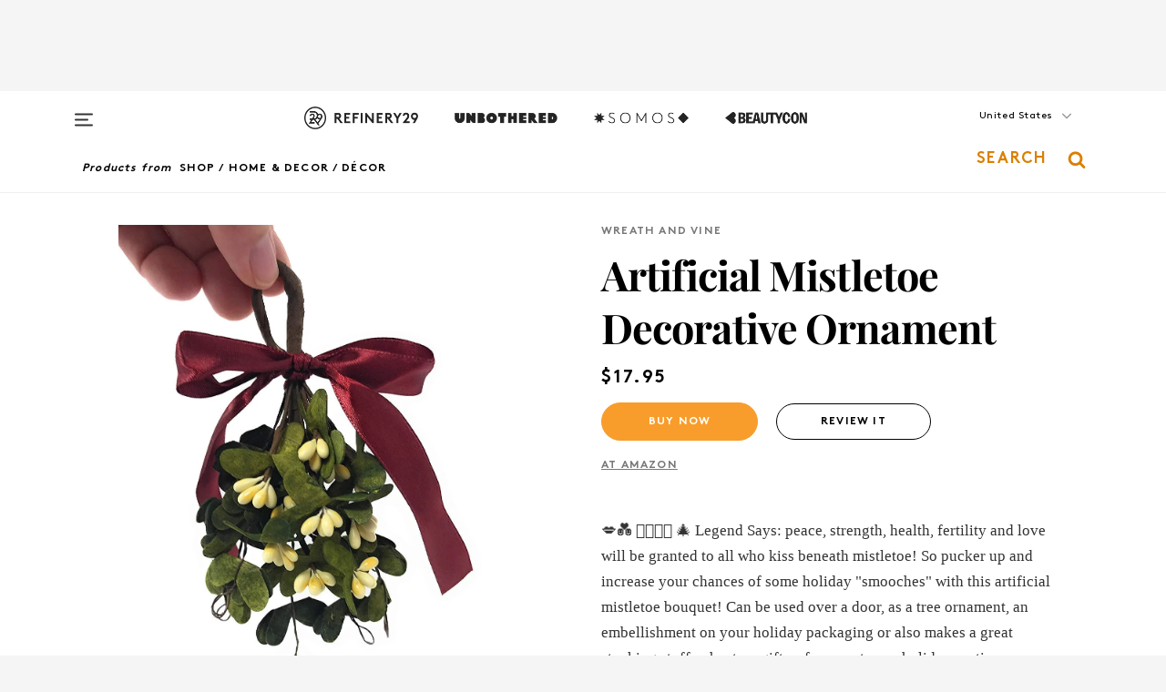

--- FILE ---
content_type: text/html; charset=utf-8
request_url: https://www.refinery29.com/en-us/shop/product/artificial-hanging-christmas-mistletoe-decorative-ornament-bouquet-for-holiday-home-decor-kissing-ball-kiss-me-under-christmas-party-decorations-hostess-gift-stocking-stuffer-handmade-5-inch-9002332
body_size: 24173
content:

    <!DOCTYPE html>
    <html lang='en'>
      <head>
        
    <script>
      if (window.location.hostname !== window.atob('d3d3LnJlZmluZXJ5MjkuY29t')) {
        window.location = window.atob('[base64]');
      }
    </script>

        <script type="text/javascript">
          window.loadAdLib = function(e,t,a,r){var n=r.includes("refinery29");if(!window.__AdLib){var o=document.createElement("script");o.src=e,o.id="ad-lib",o.onload=function(){window.__AdLib&&(window.__AdLib.env=n?"production":"development",window.__AdLib.template="master",window.__AdLib.site="refinery29",window.__AdLib.brand="refinery29",window.__AdLib.domain=n?".refinery29.com":".rf29.net",window.__AdLib.init())},o.onerror=function(e){console.error("Ad-Lib could not load it's script.",e)},document.head.appendChild(o)}}
        </script>
        <link
          rel="preload"
          as="script"
          href="https://web-statics-cdn.refinery29.com/vendor/ad-lib/v3_1_0/vice-ad-lib.js"
          onload="window.loadAdLib(this.href, 'EN', 'TCFv2.2', 'www.refinery29.com');">
        </script>
        <meta charset="utf-8">
        <title data-react-helmet="true">Wreath and Vine + Artificial Mistletoe Decorative Ornament</title>
        <meta data-react-helmet="true" content="ie=edge" http-equiv="x-ua-compatible"/><meta data-react-helmet="true" name="title" content="Wreath and Vine + Artificial Mistletoe Decorative Ornament" itemprop="title"/><meta data-react-helmet="true" name="description" content="Artificial Mistletoe Decorative Ornament + 💋💑 👨‍❤️‍💋‍👨 🎄 Legend Says: peace, strength, health, fertility and love will be granted to all who kiss beneath mistletoe! So pucker up and increase your chances of some holiday &quot;smooches&quot; with this artificial mistletoe bouquet! Can be used over a door, as a tree ornament, an embellishment on your holiday packaging or also makes a great stocking stuffer, hostess gift or for use at your holiday parties year after year! -------------------------------- MISTLETOE FAQ'S 📏 Finished size - approximately 5&quot; T x 4&quot; W (depending on manipulation of leaves) ➰ A small loop is at the top for quick and easy hanging 👐🏾 Each will vary just slightly in size and material placement due to the handmade nature ----------------------------------- QUESTIONS❓ Please ask! We are very responsive and happy to help! ---------------------------------- Thanks for visiting us! Wreath and Vine 2017-2019 WreathAndVine" itemprop="description"/><meta data-react-helmet="true" property="og:url" content="https://www.refinery29.com/en-us/shop/product/artificial-hanging-christmas-mistletoe-decorative-ornament-bouquet-for-holiday-home-decor-kissing-ball-kiss-me-under-christmas-party-decorations-hostess-gift-stocking-stuffer-handmade-5-inch-9002332"/><meta data-react-helmet="true" name="twitter:title" content="Wreath and Vine + Artificial Mistletoe Decorative Ornament"/><meta data-react-helmet="true" property="og:title" content="Wreath and Vine + Artificial Mistletoe Decorative Ornament" itemprop="name"/><meta data-react-helmet="true" property="og:description" content="Artificial Mistletoe Decorative Ornament + 💋💑 👨‍❤️‍💋‍👨 🎄 Legend Says: peace, strength, health, fertility and love will be granted to all who kiss beneath mistletoe! So pucker up and increase your chances of some holiday &quot;smooches&quot; with this artificial mistletoe bouquet! Can be used over a door, as a tree ornament, an embellishment on your holiday packaging or also makes a great stocking stuffer, hostess gift or for use at your holiday parties year after year! -------------------------------- MISTLETOE FAQ'S 📏 Finished size - approximately 5&quot; T x 4&quot; W (depending on manipulation of leaves) ➰ A small loop is at the top for quick and easy hanging 👐🏾 Each will vary just slightly in size and material placement due to the handmade nature ----------------------------------- QUESTIONS❓ Please ask! We are very responsive and happy to help! ---------------------------------- Thanks for visiting us! Wreath and Vine 2017-2019 WreathAndVine"/><meta data-react-helmet="true" property="og:image" content="https://www.refinery29.com/images/9044081.jpg" itemprop="image"/><meta data-react-helmet="true" property="og:image:secure_url" content="https://www.refinery29.com/images/9044081.jpg" itemprop="image"/><meta data-react-helmet="true" name="twitter:card" content="summary_large_image"/><meta data-react-helmet="true" name="twitter:site" content="@refinery29"/><meta data-react-helmet="true" name="twitter:description" content="Artificial Mistletoe Decorative Ornament + 💋💑 👨‍❤️‍💋‍👨 🎄 Legend Says: peace, strength, health, fertility and love will be granted to all who kiss beneath mistletoe! So pucker up and increase your chances of some holiday &quot;smooches&quot; with this artificial mistletoe bouquet! Can be used over a door, as a tree ornament, an embellishment on your holiday packaging or also makes a great stocking stuffer, hostess gift or for use at your holiday parties year after year! -------------------------------- MISTLETOE FAQ'S 📏 Finished size - approximately 5&quot; T x 4&quot; W (depending on manipulation of leaves) ➰ A small loop is at the top for quick and easy hanging 👐🏾 Each will vary just slightly in size and material placement due to the handmade nature ----------------------------------- QUESTIONS❓ Please ask! We are very responsive and happy to help! ---------------------------------- Thanks for visiting us! Wreath and Vine 2017-2019 WreathAndVine"/><meta data-react-helmet="true" name="twitter:image" content="https://www.refinery29.com/images/9044081.jpg"/><meta data-react-helmet="true" name="pinterest:image" content="https://www.refinery29.com/images/9044081.jpg"/><meta data-react-helmet="true" property="fb:app_id" content="155023867867753"/><meta data-react-helmet="true" property="fb:pages" content="86973707921,587074007996399,269626263209765,509115739117952,1562713254009921,583745561686633,656112191237463,284423314989162,974273182666651,192477361634120"/><meta data-react-helmet="true" property="article:publisher" content="refinery29"/><meta data-react-helmet="true" name="viewport" content="width=device-width, initial-scale=1"/><meta data-react-helmet="true" name="theme-color" content="#fd5b4e"/><meta data-react-helmet="true" property="og:type" content="website"/><meta data-react-helmet="true" name="p:domain_verify" content="b10faeb45f92f5ebf0073a215d615ea9"/><meta data-react-helmet="true" property="sailthru.tags" content="brand-wreath-and-vine, retailer-amazon, color-green, category-home-decor, subcategory-decor, class-art"/><meta data-react-helmet="true" property="sailthru.title" content="Wreath and Vine + Artificial Mistletoe Decorative Ornament"/>
        <link data-react-helmet="true" rel="canonical" href="https://www.refinery29.com/en-us/shop/product/artificial-hanging-christmas-mistletoe-decorative-ornament-bouquet-for-holiday-home-decor-kissing-ball-kiss-me-under-christmas-party-decorations-hostess-gift-stocking-stuffer-handmade-5-inch-9002332"/><link data-react-helmet="true" rel="publisher" href="https://plus.google.com/101601649207969071719"/><link data-react-helmet="true" rel="rich-pin-icon" href="https://www.refinery29.com/assets/08c2e62e7d1f514259af92204bc9c284.ico"/><link data-react-helmet="true" rel="alternate" hreflang="en" href="https://www.refinery29.com/en-us/shop/product/artificial-hanging-christmas-mistletoe-decorative-ornament-bouquet-for-holiday-home-decor-kissing-ball-kiss-me-under-christmas-party-decorations-hostess-gift-stocking-stuffer-handmade-5-inch-9002332"/><link data-react-helmet="true" rel="alternate" hreflang="x-default" href="https://www.refinery29.com/en-us/shop/product/artificial-hanging-christmas-mistletoe-decorative-ornament-bouquet-for-holiday-home-decor-kissing-ball-kiss-me-under-christmas-party-decorations-hostess-gift-stocking-stuffer-handmade-5-inch-9002332"/>
        <script data-react-helmet="true" type="application/ld+json">{"@context":"http://schema.org","@type":"WebPage","name":"Refinery29","url":"https://www.refinery29.com/en-us","potentialAction":{"@type":"SearchAction","target":"https://www.refinery29.com/en-us/search?q={Refinery29}","query-input":"required name=Refinery29","sameAs":["https://www.facebook.com/refinery29","https://twitter.com/refinery29","https://www.pinterest.com/refinery29/","https://instagram.com/refinery29","https://www.youtube.com/Refinery29TV"]},"image":"https://www.refinery29.com/assets/images/r29-logo-b.svg"}</script><script data-react-helmet="true" type="application/ld+json">{"@context":"http://schema.org","@type":"WebSite","name":"Refinery29","url":"https://www.refinery29.com/en-us","potentialAction":{"@type":"SearchAction","target":"https://www.refinery29.com/en-us/search?q={Refinery29}","query-input":"required name=Refinery29","sameAs":["https://www.facebook.com/refinery29","https://twitter.com/refinery29","https://www.pinterest.com/refinery29/","https://instagram.com/refinery29","https://www.youtube.com/Refinery29TV"]},"image":"https://www.refinery29.com/assets/images/r29-logo-b.svg"}</script><script data-react-helmet="true" type="application/ld+json">{"@context":"http://schema.org","@type":"ImageObject","author":"Amazon","contentUrl":"https://www.refinery29.com/images/9044081.jpg","description":"💋💑 👨‍❤️‍💋‍👨 🎄 Legend Says: peace, strength, health, fertility and love will be granted to all who kiss beneath mistletoe! So pucker up and increase your chances of some holiday \"smooches\" with this artificial mistletoe bouquet! Can be used over a door, as a tree ornament, an embellishment on your holiday packaging or also makes a great stocking stuffer, hostess gift or for use at your holiday parties year after year! -------------------------------- MISTLETOE FAQ'S 📏 Finished size - approximately 5\" T x 4\" W (depending on manipulation of leaves) ➰ A small loop is at the top for quick and easy hanging 👐🏾 Each will vary just slightly in size and material placement due to the handmade nature ----------------------------------- QUESTIONS❓ Please ask! We are very responsive and happy to help! ---------------------------------- Thanks for visiting us! Wreath and Vine 2017-2019 WreathAndVine"}</script><script data-react-helmet="true" type="application/ld+json">{"@context":"http://schema.org","@type":"Product","name":"Artificial Mistletoe Decorative Ornament","brand":"Wreath and Vine","description":"💋💑 👨‍❤️‍💋‍👨 🎄 Legend Says: peace, strength, health, fertility and love will be granted to all who kiss beneath mistletoe! So pucker up and increase your chances of some holiday \"smooches\" with this artificial mistletoe bouquet! Can be used over a door, as a tree ornament, an embellishment on your holiday packaging or also makes a great stocking stuffer, hostess gift or for use at your holiday parties year after year! -------------------------------- MISTLETOE FAQ'S 📏 Finished size - approximately 5\" T x 4\" W (depending on manipulation of leaves) ➰ A small loop is at the top for quick and easy hanging 👐🏾 Each will vary just slightly in size and material placement due to the handmade nature ----------------------------------- QUESTIONS❓ Please ask! We are very responsive and happy to help! ---------------------------------- Thanks for visiting us! Wreath and Vine 2017-2019 WreathAndVine","image":"https://www.refinery29.com/images/9044081.jpg","url":"https://www.amazon.com/Artificial-Christmas-Mistletoe-Decorative-Decorations/dp/B076YL6TM7/ref=sr_1_192","offers":{"@type":"Offer","url":"https://www.amazon.com/Artificial-Christmas-Mistletoe-Decorative-Decorations/dp/B076YL6TM7/ref=sr_1_192","availability":"https://schema.org/InStock","priceCurrency":"USD","price":"17.95"}}</script><script data-react-helmet="true" type="application/ld+json">{"@context":"http://schema.org","@type":"Product","name":"16&#8243; x 20&#8243; The Art of Loving Poster","brand":"Columnsprints","description":"","image":"https://www.refinery29.com/images/11950053.png","url":"https://www.etsy.com/listing/4419222156/olivia-dean-a-couple-minutes-loves-never?variation0=6086767735","offers":{"@type":"Offer","url":"https://www.etsy.com/listing/4419222156/olivia-dean-a-couple-minutes-loves-never?variation0=6086767735","availability":"https://schema.org/InStock","priceCurrency":"US","price":"26.51"}}</script><script data-react-helmet="true" type="application/ld+json">{"@context":"http://schema.org","@type":"Product","name":"Nostalgic Grooves Art Print","brand":"Artsy Sesta","description":"","image":"https://www.refinery29.com/images/11914523.jpg","url":"https://society6.com/a/products/nostalgic-grooves_framed-print","offers":{"@type":"Offer","url":"https://society6.com/a/products/nostalgic-grooves_framed-print","availability":"https://schema.org/InStock","priceCurrency":"USD","price":"44.00"}}</script><script data-react-helmet="true" type="application/ld+json">{"@context":"http://schema.org","@type":"Product","name":"Dry Martini Art Print","brand":"Tyler Varsell","description":"","image":"https://www.refinery29.com/images/11914497.jpg","url":"https://society6.com/a/products/dry-martini2460931_print","offers":{"@type":"Offer","url":"https://society6.com/a/products/dry-martini2460931_print","availability":"https://schema.org/InStock","priceCurrency":"USD","price":"16.00"}}</script><script data-react-helmet="true" type="application/ld+json">{"@context":"http://schema.org","@type":"Product","name":"Le Léopard &#8211; Limited Edition Foil Art Print","brand":"Society6","description":"","image":"https://www.refinery29.com/images/11914482.jpeg","url":"https://society6.com/a/products/le-leopard868dkun54_foil-art-print","offers":{"@type":"Offer","url":"https://society6.com/a/products/le-leopard868dkun54_foil-art-print","availability":"https://schema.org/InStock","priceCurrency":"USD","price":"36.00"}}</script><script data-react-helmet="true" type="application/ld+json">{"@context":"http://schema.org","@type":"Product","name":"Rib Planter Sleeve Set","brand":"Verloop","description":"","image":"https://www.refinery29.com/images/11947377.png","url":"https://shop.verloopknits.com/products/rib-planter-sleeve-set?variant=42771942637798","offers":{"@type":"Offer","url":"https://shop.verloopknits.com/products/rib-planter-sleeve-set?variant=42771942637798","availability":"https://schema.org/InStock","priceCurrency":"US","price":"38.00"}}</script><script data-react-helmet="true" type="application/ld+json">{"@context":"http://schema.org","@type":"Product","name":"Classic Cuddle Blanket","brand":"Cozy Earth","description":"","image":"https://www.refinery29.com/images/11951257.png","url":"https://cozyearth.com/products/cuddle-blanket?variant=42381575684276","offers":{"@type":"Offer","url":"https://cozyearth.com/products/cuddle-blanket?variant=42381575684276","availability":"https://schema.org/InStock","priceCurrency":"US","price":"180.70"}}</script><script data-react-helmet="true" type="application/ld+json">{"@context":"http://schema.org","@type":"Product","name":"Baccarat Rouge 540 Candle","brand":"Maison Francis Kurkdjian","description":"","image":"https://www.refinery29.com/images/11950279.png","url":"https://www.mecca.com/en-au/maison-francis-kurkdjian/baccarat-rouge-540-candle-I-043207/","offers":{"@type":"Offer","url":"https://www.mecca.com/en-au/maison-francis-kurkdjian/baccarat-rouge-540-candle-I-043207/","availability":"https://schema.org/InStock","priceCurrency":"AUD","price":"223.00"}}</script><script data-react-helmet="true" type="application/ld+json">{"@context":"http://schema.org","@type":"Product","name":"Gingerbread Limited Edition Christmas Candle","brand":"Ivy &amp; Wood","description":"","image":"https://www.refinery29.com/images/11950271.png","url":"https://ivyandwood.com.au/products/gingerbread-2023-limited-edition-christmas-candle","offers":{"@type":"Offer","url":"https://ivyandwood.com.au/products/gingerbread-2023-limited-edition-christmas-candle","availability":"https://schema.org/InStock","priceCurrency":"AUD","price":"31.40"}}</script>
        <link id='main-styles' rel='stylesheet' href='/assets/styles.1a6fc843c5b8cd941845.css' type='text/css' />
        <link id='htlbid-styles' rel='stylesheet' href='https://htlbid.com/v3/refinery29-v2.com/htlbid.css' type='text/css' />
      </head>
      <body id='enUS' class='en'>
<div id='r29-app'><div data-reactroot=""><main><a id="skip" href="#r29-container">Skip navigation!</a><div class=""><div><div class="main"><div class="header-ad-container"><div><span>ADVERTISEMENT</span><div class="ad" data-ad-size="7x7,8x8,728x90,970x90,970x250" data-ad-position="header" data-slot-id="product_detail-header" data-targeting="{&quot;sponsorship&quot;:null,&quot;section_name&quot;:null,&quot;collections&quot;:null,&quot;aggregations&quot;:null,&quot;entityid&quot;:9002332,&quot;aid&quot;:&quot;artificial-hanging-christmas-mistletoe-decorative-ornament-bouquet-for-holiday-home-decor-kissing-ball-kiss-me-under-christmas-party-decorations-hostess-gift-stocking-stuffer-handmade-5-inch-9002332&quot;,&quot;pageid&quot;:&quot;artificial-hanging-christmas-mistletoe-decorative-ornament-bouquet-for-holiday-home-decor-kissing-ball-kiss-me-under-christmas-party-decorations-hostess-gift-stocking-stuffer-handmade-5-inch-9002332&quot;,&quot;pagetype&quot;:&quot;product_detail&quot;,&quot;test&quot;:null,&quot;is_sensitive_content&quot;:false,&quot;edition&quot;:null,&quot;utm_source&quot;:null,&quot;utm_medium&quot;:null,&quot;utm_content&quot;:null,&quot;utm_campaign&quot;:null,&quot;vertical&quot;:&quot;r29&quot;,&quot;document.referrer&quot;:&quot;&quot;,&quot;keywords&quot;:null,&quot;ad_count&quot;:5}" id="ad-header"></div></div></div><header role="banner" aria-label="Primary" class="global-header"><div class="global-header-main"><div id="main-menu" class="global-menu"><div class="menu-inner"><div class="global-search-nav" aria-label="global search"><div class="search-drawer"><form class="search-form" action="/en-us/search" method="GET" aria-label="Search"><input type="search" id="search-header" name="q" placeholder="Search" value=""/><div class="search-button" role="button" tabindex="0" aria-label="search button"><svg width="16" height="18" viewBox="0 0 16 18" fill="black" xmlns="http://www.w3.org/2000/svg"><path d="M10.7857 8.71429C10.7857 6.50893 8.99107 4.71428 6.78571 4.71428C4.58036 4.71428 2.78571 6.50893 2.78571 8.71429C2.78571 10.9196 4.58036 12.7143 6.78571 12.7143C8.99107 12.7143 10.7857 10.9196 10.7857 8.71429ZM15.3571 16.1429C15.3571 16.7679 14.8393 17.2857 14.2143 17.2857C13.9107 17.2857 13.6161 17.1607 13.4107 16.9464L10.3482 13.8929C9.30357 14.6161 8.05357 15 6.78571 15C3.3125 15 0.5 12.1875 0.5 8.71429C0.5 5.24107 3.3125 2.42857 6.78571 2.42857C10.2589 2.42857 13.0714 5.24107 13.0714 8.71429C13.0714 9.98214 12.6875 11.2321 11.9643 12.2768L15.0268 15.3393C15.2321 15.5446 15.3571 15.8393 15.3571 16.1429Z" fill="#333333"></path></svg></div></form></div></div><div class="category-children"><div class="category-child"><div><a href="https://www.refinery29.com/en-us/unbothered"><img class="menu-logo" src="/assets/6a9d712b4b1480df334054a94146cc34.png" alt="Unbothered menu logo"/></a></div><p>A community celebrating Black voices, Black art, and Black folx.</p></div><div class="category-child"><div><a href="https://www.refinery29.com/en-us/latine-somos"><img class="menu-logo" src="/assets/1ce585852b9e9a8cba36762b911e0f5f.png" alt="Somos menu logo"/></a></div><p>Latines learning, remembering, healing, and finding joy in our diverse stories.</p></div><div class="category-child"><div><a href="https://www.beautycon.com/"><img class="menu-logo" src="/assets/b3658fb2d9482c50df8996241fb2b67d.png" alt="BeautyCon menu logo"/></a></div><p>Beautycon is a global platform that brings together beauty enthusiasts, brands, and industry leaders to explore the latest trends, innovations, and conversations shaping the future of beauty.</p></div></div><div><div class="category-title">Featured Channels</div><div class="category-children"><div class="category-child"><a href="/en-us/fitted">Fitted</a></div><div class="category-child"><a href="/en-us/horoscope">Horoscopes</a></div><div class="category-child"><a href="/en-us/money-diary">Money Diaries</a></div><div class="category-child"><a href="/en-us/the-art-of-giving">The Art of Giving</a></div><div class="category-child"><a href="/en-us/aapi-heritage-month">Not Your Token Asian</a></div><div class="category-child"><a href="/en-us/my-period">My Period</a></div></div></div><div><div class="category-title">Get The Latest</div><div class="category-children"><div class="category-child"><a href="/en-us/shopping">Shopping</a></div><div class="category-child"><a href="/en-us/work-and-money">Work &amp; Money</a></div><div class="category-child"><a href="/en-us/health">Sex &amp; Wellness</a></div><div class="category-child"><a href="/en-us/beauty">Beauty</a></div><div class="category-child"><a href="/en-us/us-news">News</a></div><div class="category-child"><a href="/en-us/entertainment">Entertainment</a></div><div class="category-child"><a href="/en-us/fashion">Fashion</a></div><div class="category-child"><a href="/en-us/politics">Politics</a></div><div class="category-child"><a href="/en-us/living">Lifestyle</a></div></div></div><div><div class="category-title">Get In Touch</div><div class="social-icons"><a href="https://www.facebook.com/refinery29/" target="_blank" title="Refinery29&#x27;s Facebook page" aria-label="Refinery29&#x27;s Facebook page"><svg width="56" height="56" viewBox="0 0 56 56" fill="black" role="img" aria-hidden="true"><path d="M36 20H20V36H27.9973V29.9592H25.9579V27.6101H27.9973V25.8804C27.9973 24.8995 28.2684 24.1379 28.8105 23.5958C29.3526 23.0537 30.0883 22.7826 31.0177 22.7826C31.947 22.7826 32.5494 22.817 32.8248 22.8859V24.9769H31.5856C31.1382 24.9769 30.8327 25.0716 30.6692 25.2609C30.5057 25.4502 30.4239 25.7341 30.4239 26.1128V27.6101H32.7473L32.4375 29.9592H30.4239V36H36V20Z"></path></svg></a><a href="https://x.com/refinery29" target="_blank" title="Refinery29&#x27;s Twitter page" aria-label="Refinery29&#x27;s Twitter page"><svg width="56" height="56" viewBox="0 0 56 56" fill="black" role="img" aria-hidden="true"><path fill-rule="evenodd" clip-rule="evenodd" d="M20.0113 35H21.3186L26.435 29.1807L30.5034 35H35L28.9369 26.3703L34.5041 20H33.1743L28.3396 25.5107L24.4628 20H20L25.8603 28.3541L20.0113 35ZM21.8032 20.9809H23.8204L33.1856 34.0742H31.1457L21.8032 20.9809Z"></path></svg></a><a href="https://www.instagram.com/refinery29/" target="_blank" title="Refinery29&#x27;s Instagram page" aria-label="Refinery29&#x27;s Instagram page"><svg width="56" height="56" viewBox="0 0 56 56" fill="black" role="img" aria-hidden="true"><path fill-rule="evenodd" clip-rule="evenodd" d="M28.5 21.4375C27.4167 21.4375 26.7135 21.4453 26.3906 21.461C26.0677 21.4766 25.6875 21.4896 25.25 21.5C24.8542 21.5209 24.5443 21.5573 24.3203 21.6094C24.0964 21.6615 23.9063 21.7188 23.75 21.7813C23.5729 21.8438 23.4115 21.9245 23.2656 22.0235C23.1198 22.1224 22.9792 22.2396 22.8438 22.375C22.7187 22.5 22.6068 22.6354 22.5078 22.7813C22.4089 22.9271 22.3229 23.0938 22.25 23.2813C22.1979 23.4271 22.1458 23.612 22.0938 23.836C22.0417 24.0599 22.0104 24.375 22 24.7813C21.9792 25.2084 21.9635 25.5834 21.9531 25.9063C21.9427 26.2292 21.9375 26.9271 21.9375 28C21.9375 29.0834 21.9453 29.7865 21.9609 30.1094C21.9766 30.4323 21.9896 30.8125 22 31.25C22.0208 31.6459 22.0573 31.9558 22.1094 32.1797C22.1615 32.4037 22.2187 32.5938 22.2812 32.75C22.3438 32.9271 22.4245 33.0886 22.5234 33.2344C22.6224 33.3802 22.7396 33.5209 22.875 33.6563C23 33.7813 23.1354 33.8933 23.2812 33.9922C23.4271 34.0912 23.5937 34.1771 23.7812 34.25C23.9271 34.3021 24.112 34.3542 24.3359 34.4063C24.5599 34.4584 24.875 34.4896 25.2812 34.5C25.7083 34.5209 26.0833 34.5365 26.4062 34.5469C26.7292 34.5573 27.4271 34.5625 28.5 34.5625C29.5833 34.5625 30.2865 34.5547 30.6094 34.5391C30.9323 34.5235 31.3125 34.5104 31.75 34.5C32.1458 34.4792 32.4557 34.4427 32.6797 34.3907C32.9036 34.3386 33.0937 34.2813 33.25 34.2188C33.4271 34.1563 33.5885 34.0756 33.7344 33.9766C33.8802 33.8776 34.0208 33.7604 34.1562 33.625C34.2813 33.5 34.3932 33.3646 34.4922 33.2188C34.5911 33.0729 34.6771 32.9063 34.75 32.7188C34.8021 32.5729 34.8542 32.3881 34.9062 32.1641C34.9583 31.9401 34.9896 31.625 35 31.2188C35.0208 30.7917 35.0365 30.4167 35.0469 30.0938C35.0573 29.7709 35.0625 29.073 35.0625 28C35.0625 26.9167 35.0547 26.2136 35.0391 25.8907C35.0234 25.5677 35.0104 25.1875 35 24.75C34.9792 24.3542 34.9427 24.0443 34.8906 23.8203C34.8385 23.5964 34.7812 23.4063 34.7188 23.25C34.6562 23.0729 34.5755 22.9115 34.4766 22.7657C34.3776 22.6198 34.2604 22.4792 34.125 22.3438C34 22.2188 33.8646 22.1068 33.7188 22.0078C33.5729 21.9089 33.4063 21.8229 33.2188 21.75C33.0729 21.6979 32.888 21.6459 32.6641 21.5938C32.4401 21.5417 32.125 21.5104 31.7188 21.5C31.2917 21.4792 30.9167 21.4636 30.5938 21.4532C30.2708 21.4427 29.5729 21.4375 28.5 21.4375ZM28.5 20C29.5938 20 30.3099 20.0078 30.6484 20.0235C30.987 20.0391 31.3646 20.0521 31.7812 20.0625C32.2188 20.0834 32.5885 20.1224 32.8906 20.1797C33.1927 20.237 33.4687 20.3125 33.7188 20.4063C33.9896 20.5209 34.2422 20.6511 34.4766 20.7969C34.7109 20.9427 34.9375 21.125 35.1562 21.3438C35.375 21.5625 35.5599 21.7917 35.7109 22.0313C35.862 22.2709 35.9896 22.5209 36.0938 22.7813C36.1875 23.0209 36.2656 23.2943 36.3281 23.6016C36.3906 23.9089 36.4271 24.2813 36.4375 24.7188C36.4583 25.1459 36.474 25.5261 36.4844 25.8594C36.4948 26.1927 36.5 26.9063 36.5 28C36.5 29.0938 36.4922 29.8099 36.4766 30.1485C36.4609 30.487 36.4479 30.8646 36.4375 31.2813C36.4167 31.7188 36.3776 32.0886 36.3203 32.3907C36.263 32.6927 36.1875 32.9688 36.0938 33.2188C35.9792 33.4896 35.849 33.7422 35.7031 33.9766C35.5573 34.211 35.375 34.4375 35.1562 34.6563C34.9375 34.875 34.7083 35.0599 34.4688 35.211C34.2292 35.362 33.9792 35.4896 33.7188 35.5938C33.4792 35.6875 33.2057 35.7657 32.8984 35.8282C32.5911 35.8907 32.2188 35.9271 31.7812 35.9375C31.3542 35.9584 30.974 35.974 30.6406 35.9844C30.3073 35.9948 29.5938 36 28.5 36C27.4062 36 26.6901 35.9922 26.3516 35.9766C26.013 35.961 25.6354 35.9479 25.2188 35.9375C24.7812 35.9167 24.4115 35.8776 24.1094 35.8203C23.8073 35.7631 23.5313 35.6875 23.2812 35.5938C23.0104 35.4792 22.7578 35.349 22.5234 35.2032C22.2891 35.0573 22.0625 34.875 21.8438 34.6563C21.625 34.4375 21.4401 34.2084 21.2891 33.9688C21.138 33.7292 21.0104 33.4792 20.9062 33.2188C20.8125 32.9792 20.7344 32.7058 20.6719 32.3985C20.6094 32.0912 20.5729 31.7188 20.5625 31.2813C20.5417 30.8542 20.526 30.474 20.5156 30.1407C20.5052 29.8073 20.5 29.0938 20.5 28C20.5 26.9063 20.5078 26.1901 20.5234 25.8516C20.5391 25.513 20.5521 25.1354 20.5625 24.7188C20.5833 24.2813 20.6224 23.9115 20.6797 23.6094C20.737 23.3073 20.8125 23.0313 20.9062 22.7813C21.0208 22.5104 21.151 22.2578 21.2969 22.0235C21.4427 21.7891 21.625 21.5625 21.8438 21.3438C22.0625 21.125 22.2917 20.9401 22.5312 20.7891C22.7708 20.6381 23.0208 20.5104 23.2812 20.4063C23.5208 20.3125 23.7943 20.2344 24.1016 20.1719C24.4089 20.1094 24.7812 20.0729 25.2188 20.0625C25.6458 20.0417 26.026 20.0261 26.3594 20.0157C26.6927 20.0052 27.4062 20 28.5 20ZM28.5 23.875C29.0729 23.875 29.6094 23.9818 30.1094 24.1953C30.6094 24.4089 31.0469 24.7032 31.4219 25.0782C31.7969 25.4532 32.0911 25.8907 32.3047 26.3907C32.5182 26.8907 32.625 27.4271 32.625 28C32.625 28.573 32.5182 29.1094 32.3047 29.6094C32.0911 30.1094 31.7969 30.5469 31.4219 30.9219C31.0469 31.2969 30.6094 31.5912 30.1094 31.8047C29.6094 32.0183 29.0729 32.125 28.5 32.125C27.9271 32.125 27.3906 32.0183 26.8906 31.8047C26.3906 31.5912 25.9531 31.2969 25.5781 30.9219C25.2031 30.5469 24.9089 30.1094 24.6953 29.6094C24.4818 29.1094 24.375 28.573 24.375 28C24.375 27.4271 24.4818 26.8907 24.6953 26.3907C24.9089 25.8907 25.2031 25.4532 25.5781 25.0782C25.9531 24.7032 26.3906 24.4089 26.8906 24.1953C27.3906 23.9818 27.9271 23.875 28.5 23.875ZM28.5 30.6875C29.2396 30.6875 29.8724 30.4219 30.3984 29.8907C30.9245 29.3594 31.1875 28.7292 31.1875 28C31.1875 27.2604 30.9219 26.6276 30.3906 26.1016C29.8594 25.5755 29.2292 25.3125 28.5 25.3125C27.7604 25.3125 27.1276 25.5782 26.6016 26.1094C26.0755 26.6407 25.8125 27.2709 25.8125 28C25.8125 28.7396 26.0781 29.3724 26.6094 29.8985C27.1406 30.4245 27.7708 30.6875 28.5 30.6875ZM33.7188 23.7188C33.7188 23.9792 33.6302 24.2058 33.4531 24.3985C33.276 24.5912 33.0521 24.6875 32.7812 24.6875C32.5208 24.6875 32.2943 24.5938 32.1016 24.4063C31.9089 24.2188 31.8125 23.9896 31.8125 23.7188C31.8125 23.4584 31.9062 23.237 32.0938 23.0547C32.2813 22.8724 32.5104 22.7813 32.7812 22.7813C33.0417 22.7813 33.263 22.8698 33.4453 23.0469C33.6276 23.224 33.7188 23.4479 33.7188 23.7188Z"></path></svg></a><a href="https://www.pinterest.com/refinery29/" target="_blank" title="Refinery29&#x27;s Pinterest page" aria-label="Refinery29&#x27;s Pinterest page"><svg width="56" height="56" viewBox="0 0 56 56" fill="black" role="img" aria-hidden="true"><path fill-rule="evenodd" clip-rule="evenodd" d="M28.0003 20C23.5821 20 20 23.5817 20 27.9999C20 31.2757 21.9699 34.0898 24.7887 35.3271C24.7662 34.7685 24.7846 34.0979 24.9279 33.4902C25.0817 32.8407 25.9573 29.131 25.9573 29.131C25.9573 29.131 25.7017 28.6203 25.7017 27.8652C25.7017 26.6798 26.3889 25.7944 27.2446 25.7944C27.9723 25.7944 28.3238 26.3409 28.3238 26.9953C28.3238 27.7269 27.8573 28.821 27.6173 29.8344C27.4169 30.683 28.0428 31.3752 28.88 31.3752C30.3958 31.3752 31.4167 29.4285 31.4167 27.1219C31.4167 25.3686 30.2357 24.0562 28.0878 24.0562C25.661 24.0562 24.1492 25.8659 24.1492 27.8873C24.1492 28.5843 24.3547 29.0758 24.6766 29.4564C24.8246 29.6312 24.8452 29.7016 24.7916 29.9023C24.7532 30.0495 24.6651 30.4038 24.6286 30.5443C24.5753 30.7469 24.4112 30.8193 24.228 30.7445C23.1103 30.2882 22.5897 29.0642 22.5897 27.6882C22.5897 25.4157 24.5063 22.6908 28.3073 22.6908C31.3617 22.6908 33.372 24.901 33.372 27.2735C33.372 30.4117 31.6273 32.7562 29.0554 32.7562C28.1917 32.7562 27.3792 32.2893 27.101 31.7591C27.101 31.7591 26.6365 33.6023 26.5381 33.9582C26.3685 34.575 26.0365 35.1915 25.7329 35.6719C26.4525 35.8844 27.2125 36 28.0003 36C32.4181 36 36 32.4183 36 27.9999C36 23.5817 32.4181 20 28.0003 20" fill="black"></path></svg></a><a href="https://www.snapchat.com/add/refinery29" target="_blank" title="Add Refinery29 on Snapchat" aria-label="Add Refinery29 on Snapchat"><svg width="56" height="56" viewBox="0 0 56 56" fill="black" role="img" aria-hidden="true"><path d="M24.1288 22.7136C23.7038 23.6651 23.8717 25.3699 23.9397 26.5621C23.4807 26.8163 22.8913 26.3703 22.5577 26.3703C22.2106 26.3703 21.7962 26.5982 21.731 26.9381C21.6843 27.183 21.7941 27.5398 22.5818 27.8506C22.8863 27.971 23.611 28.1126 23.7789 28.5076C24.0147 29.0627 22.5676 31.6248 20.2952 31.9986C20.1174 32.0276 19.9906 32.1862 20.0005 32.366C20.0402 33.0563 21.5887 33.3267 22.275 33.4329C22.3452 33.5278 22.4018 33.9285 22.4918 34.2336C22.5322 34.3703 22.6363 34.5338 22.9041 34.5338C23.2533 34.5338 23.8334 34.2648 24.8435 34.4319C25.8338 34.5968 26.7645 36 28.5517 36C30.2128 36 31.2038 34.5904 32.1572 34.4319C32.709 34.3405 33.1829 34.3696 33.7127 34.4729C34.0775 34.5444 34.4048 34.5841 34.5089 34.2258C34.6003 33.9165 34.6562 33.5235 34.725 33.4308C35.405 33.3253 36.9605 33.0556 36.9995 32.3653C37.0094 32.1855 36.8826 32.0276 36.7048 31.9979C34.4707 31.6297 32.9796 29.0754 33.2211 28.5069C33.3883 28.1126 34.108 27.9724 34.4182 27.8499C34.9948 27.6227 35.2838 27.343 35.2775 27.0195C35.2697 26.6053 34.771 26.3582 34.4041 26.3582C34.0308 26.3582 33.4946 26.8 33.0603 26.5607C33.1283 25.3586 33.2955 23.6616 32.8712 22.7108C32.0672 20.9104 30.2787 20 28.4908 20C26.7143 20 24.9391 20.8977 24.1288 22.7136Z"></path></svg></a><a href="https://www.youtube.com/refinery29" target="_blank" title="Refinery29&#x27;s YouTube channel" aria-label="Refinery29&#x27;s YouTube channel"><svg width="56" height="56" viewBox="0 0 56 56" fill="black" role="img" aria-hidden="true"><path d="M37.5812 24.0397C37.468 23.6461 37.2474 23.2897 36.943 23.0085C36.6299 22.7186 36.2462 22.5112 35.8281 22.406C34.2633 22.004 27.9942 22.004 27.9942 22.004C25.3806 21.975 22.7677 22.1025 20.1702 22.3857C19.7521 22.4987 19.3691 22.7107 19.0554 23.0028C18.7471 23.2919 18.5238 23.6483 18.4071 24.0389C18.1269 25.51 17.9908 27.0038 18.0005 28.5C17.9905 29.9949 18.1263 31.4881 18.4071 32.9611C18.5213 33.35 18.7438 33.7049 19.0529 33.9915C19.362 34.2782 19.747 34.4852 20.1702 34.5948C21.7559 34.996 27.9942 34.996 27.9942 34.996C30.6111 35.025 33.2273 34.8975 35.8281 34.6143C36.2462 34.5091 36.6299 34.3017 36.943 34.0118C37.2513 33.7252 37.4704 33.3687 37.5804 32.9806C37.8679 31.51 38.0077 30.0157 37.9978 28.5187C38.0195 27.0153 37.8798 25.5147 37.5812 24.0397ZM26.0011 31.2803V25.7205L31.2171 28.5008L26.0011 31.2803Z"></path></svg></a><a href="https://www.tiktok.com/@refinery29" target="_blank" title="Refinery29 on TikTok" aria-label="Refinery29 on TikTok"><svg width="56" height="56" viewBox="0 0 56 56" fill="black" role="img" aria-hidden="true"><path fill-rule="evenodd" clip-rule="evenodd" d="M31.4908 25.2742C32.6132 25.9313 33.7125 26.3461 35 26.4747V23.7562C34.0075 23.6801 32.9924 23.0465 32.3865 22.3424C32.0187 21.9151 31.7425 21.408 31.5969 20.8676C31.5744 20.784 31.4826 20.2511 31.4719 20H28.628V20.6786V22.3029V29.2038V30.1679C28.628 30.7168 28.6695 31.2862 28.4613 31.8055C27.9518 33.0764 26.3591 33.6316 25.1298 32.9939C22.7357 31.7424 24.0705 28.27 26.551 28.5908V25.7701C26.2122 25.7649 25.7723 25.8301 25.6141 25.849C25.1277 25.907 24.6563 26.042 24.2062 26.2292C21.6328 27.2995 20.3116 30.2524 21.3623 32.8153L21.331 32.7277C22.6604 36.1247 27.1531 37.0798 29.8457 34.6274C31.7236 32.9169 31.4908 30.5397 31.4908 28.2712V25.2742Z"></path></svg></a><a href="https://jump.refinery29.com/join/24/signup-all-newsletters?utm_source=footer&amp;utm_medium=emailsignup&amp;_ga=2.174034529.350230817.1728573652-162356488.1728573652" target="_blank" title="Sign up for Refinery29 newsletters" aria-label="Sign up for Refinery29 newsletters"><svg width="52" height="56" viewBox="0 0 52 56" fill="black" role="img" aria-hidden="true"><path d="M34.1429 33.7678V25.625C33.9167 25.8795 33.6728 26.1127 33.4113 26.3248C31.5169 27.7809 30.0113 28.9754 28.8945 29.9085C28.534 30.2124 28.2407 30.4492 28.0145 30.6189C27.7883 30.7885 27.4826 30.9599 27.0974 31.1331C26.7121 31.3063 26.3499 31.3928 26.0106 31.3928H25.9894C25.6501 31.3928 25.2879 31.3063 24.9026 31.1331C24.5174 30.9599 24.2117 30.7885 23.9855 30.6189C23.7593 30.4492 23.466 30.2124 23.1055 29.9085C21.9887 28.9754 20.4831 27.7809 18.5887 26.3248C18.3272 26.1127 18.0833 25.8795 17.8571 25.625V33.7678C17.8571 33.8597 17.8907 33.9393 17.9579 34.0064C18.025 34.0736 18.1045 34.1071 18.1964 34.1071H33.8036C33.8955 34.1071 33.975 34.0736 34.0421 34.0064C34.1093 33.9393 34.1429 33.8597 34.1429 33.7678ZM34.1429 22.6244V22.3647L34.1376 22.2268L34.1057 22.0943L34.0474 21.9989L33.952 21.9194L33.8036 21.8928H18.1964C18.1045 21.8928 18.025 21.9264 17.9579 21.9936C17.8907 22.0607 17.8571 22.1402 17.8571 22.2321C17.8571 23.4196 18.3767 24.4234 19.4157 25.2433C20.7799 26.3177 22.1972 27.438 23.6674 28.6043C23.7098 28.6397 23.8335 28.7439 24.0385 28.9171C24.2435 29.0903 24.4061 29.2228 24.5262 29.3147C24.6464 29.4066 24.8037 29.5179 24.998 29.6487C25.1924 29.7795 25.3709 29.8767 25.5335 29.9403C25.6961 30.0039 25.848 30.0357 25.9894 30.0357H26.0106C26.152 30.0357 26.3039 30.0039 26.4665 29.9403C26.6291 29.8767 26.8076 29.7795 27.002 29.6487C27.1963 29.5179 27.3536 29.4066 27.4738 29.3147C27.5939 29.2228 27.7565 29.0903 27.9615 28.9171C28.1665 28.7439 28.2902 28.6397 28.3326 28.6043C29.8028 27.438 31.2201 26.3177 32.5843 25.2433C32.966 24.9394 33.3211 24.5311 33.6498 24.0187C33.9785 23.5062 34.1429 23.0415 34.1429 22.6244ZM35.5 22.2321V33.7678C35.5 34.2344 35.3339 34.6337 35.0017 34.966C34.6695 35.2982 34.2701 35.4643 33.8036 35.4643H18.1964C17.7299 35.4643 17.3305 35.2982 16.9983 34.966C16.6661 34.6337 16.5 34.2344 16.5 33.7678V22.2321C16.5 21.7656 16.6661 21.3662 16.9983 21.034C17.3305 20.7018 17.7299 20.5357 18.1964 20.5357H33.8036C34.2701 20.5357 34.6695 20.7018 35.0017 21.034C35.3339 21.3662 35.5 21.7656 35.5 22.2321Z"></path></svg></a></div></div></div></div><button type="button" class="hamburger-menu desktop" aria-label="Open menu" aria-expanded="false" aria-controls="main-menu"><svg width="20" height="15" viewBox="0 0 20 15" fill="black" xmlns="http://www.w3.org/2000/svg"><rect y="0.5" width="20" height="2" rx="1" fill="#333333"></rect><rect y="6.5" width="15" height="2" rx="1" fill="#333333"></rect><rect y="12.5" width="20" height="2" rx="1" fill="#333333"></rect></svg></button><div class="header-verticals desktop"><a href="https://www.refinery29.com/en-us"><img class="menu-logo" src="/assets/90e3b0501ff143bd058ecb3f754a4430.png" alt="Refinery29 logo"/></a><a href="https://www.refinery29.com/en-us/unbothered"><img class="menu-logo" src="/assets/9aa89696be7da8b249e2ee2622a111e9.png" alt="Unbothered logo"/></a><a href="https://www.refinery29.com/en-us/latine-somos"><img class="menu-logo" src="/assets/cda4774d79df76d9c5ab2dfba3784155.png" alt="Somos logo"/></a><a href="https://www.beautycon.com/"><img class="menu-logo" src="/assets/d68e2ddc49f6065953daf57eac5b849a.png" alt="BeautyCon logo"/></a></div><div class="header-verticals desktop r29-only-menu"><a href="https://www.refinery29.com/en-us"><img class="menu-logo" src="/assets/90e3b0501ff143bd058ecb3f754a4430.png" alt="Refinery29 logo"/></a></div><div class="header-mobile-logo mobile"><a href="https://www.refinery29.com/en-us"><img class="menu-logo" src="/assets/90e3b0501ff143bd058ecb3f754a4430.png" alt="Refinery29 logo"/></a></div><div class="desktop edition-switch-wrapper"><div class="global-edition-switch" aria-label="Edition selector"><div class="current-edition" tabindex="0" role="button" aria-expanded="false" aria-haspopup="true"><span>United States</span><i class="fa fa-angle-down " aria-label="angle-down" aria-hidden="true"><svg width="1792" height="1792" viewBox="0 0 1792 1792"><path d="M1395 736q0 13-10 23l-466 466q-10 10-23 10t-23-10L407 759q-10-10-10-23t10-23l50-50q10-10 23-10t23 10l393 393 393-393q10-10 23-10t23 10l50 50q10 10 10 23z"/></svg></i></div><ul class=""><li class="label" aria-label="locales">Switch To</li><li><a href="https://www.refinery29.com/en-gb"><span>United Kingdom</span></a></li><li><a href="https://www.refinery29.com/de-de"><span>Germany</span></a></li><li><a href="https://www.refinery29.com/fr-fr"><span>France</span></a></li><li><a href="https://www.refinery29.com/en-au"><span>Australia</span></a></li></ul></div></div><div class="mobile edition-switch-wrapper"></div><button type="button" class="hamburger-menu mobile" aria-label="Open menu" aria-expanded="false" aria-controls="main-menu"><svg width="20" height="15" viewBox="0 0 20 15" fill="black" xmlns="http://www.w3.org/2000/svg"><rect y="0.5" width="20" height="2" rx="1" fill="#333333"></rect><rect y="6.5" width="15" height="2" rx="1" fill="#333333"></rect><rect y="12.5" width="20" height="2" rx="1" fill="#333333"></rect></svg></button></div></header><div class="mobile-header-verticals-wrapper"><div class="mobile-header-verticals"><div class="mobile-vertical"><a href="https://www.refinery29.com/en-us/unbothered"><img class="menu-logo" src="/assets/6a9d712b4b1480df334054a94146cc34.png" alt="Unbothered menu logo"/></a></div><div class="mobile-vertical"><a href="https://www.refinery29.com/en-us/latine-somos"><img class="menu-logo" src="/assets/1ce585852b9e9a8cba36762b911e0f5f.png" alt="Somos menu logo"/></a></div><div class="mobile-vertical"><a href="https://www.beautycon.com/"><img class="menu-logo" src="/assets/b3658fb2d9482c50df8996241fb2b67d.png" alt="BeautyCon menu logo"/></a></div></div></div><div id="r29-container"><div class="product-details-wrapper"><div class="product-details-shopping-nav"><div class="nav-wrapper"><div class="shopping-search"><div class="search-container"><form action="/en-us/shop" method="GET"><input type="search" id="product_list_search" name="q" placeholder="Search" value=""/></form><div class="search-cta" tabindex="0" role="button"><span>Search</span></div><div class="fa fa-search" tabindex="0" role="button" aria-label="search enter"><svg height="1792" viewBox="0 0 1792 1792" width="1792"><path d="m1216 832q0-185-131.5-316.5t-316.5-131.5-316.5 131.5-131.5 316.5 131.5 316.5 316.5 131.5 316.5-131.5 131.5-316.5zm512 832q0 52-38 90t-90 38q-54 0-90-38l-343-342q-179 124-399 124-143 0-273.5-55.5t-225-150-150-225-55.5-273.5 55.5-273.5 150-225 225-150 273.5-55.5 273.5 55.5 225 150 150 225 55.5 273.5q0 220-124 399l343 343q37 37 37 90z"/></svg></div><span class="search-close" tabindex="0" role="button" aria-label="exit search"></span></div></div><div class="breadcrumbs-bar"><div class="content"><span>Products from</span><a href="/shop">Shop</a><a href="/en-us/shop/home-and-decor-c925">Home &amp; Decor</a><a href="/en-us/shop/home-and-decor-c925?subcategory=974">Décor</a></div></div></div></div><div id="product-details-container"><div class="image-text-wrapper"><div class="pd-image-transition-icons"></div><div id="product-details-images"><div class="pd-img-container loading"></div></div><div id="product-details-information" class=""><div class="brand-name"><div><span>Wreath and Vine</span></div></div><h1 class="name">Artificial Mistletoe Decorative Ornament</h1><div class="price"><span class="retail-price">$17.95</span><span class="sale-price"></span></div><div class="product-buttons"><div class="available-product-info"><a href="https://www.amazon.com/Artificial-Christmas-Mistletoe-Decorative-Decorations/dp/B076YL6TM7/ref=sr_1_192" target="_blank" rel="nofollow sponsored noopener noreferrer"><button class="buy-button"><span>Buy Now</span></button></a><button class="review-it-button"><span>Review It</span></button></div></div><div class="retailer-name"><a target="_blank" href="/en-us/shop/amazon"><span>At Amazon</span></a></div><div class="description">💋💑 👨‍❤️‍💋‍👨 🎄 Legend Says: peace, strength, health, fertility and love will be granted to all who kiss beneath mistletoe! So pucker up and increase your chances of some holiday "smooches" with this artificial mistletoe bouquet! Can be used over a door, as a tree ornament, an embellishment on your holiday packaging or also makes a great stocking stuffer, hostess gift or for use at your holiday parties year after year! -------------------------------- MISTLETOE FAQ'S 📏 Finished size - approximately 5" T x 4" W (depending on manipulation of leaves) ➰ A small loop is at the top for quick and easy hanging 👐🏾 Each will vary just slightly in size and material placement due to the handmade nature ----------------------------------- QUESTIONS❓ Please ask! We are very responsive and happy to help! ---------------------------------- Thanks for visiting us! Wreath and Vine 2017-2019 WreathAndVine</div><div class="story-share product-social"><button class="fa fa-facebook " aria-label="facebook" aria-hidden="true"><svg height="1792" viewBox="0 0 1792 1792" width="1792" role="img" aria-hidden="true"><path d="m1343 12v264h-157q-86 0-116 36t-30 108v189h293l-39 296h-254v759h-306v-759h-255v-296h255v-218q0-186 104-288.5t277-102.5q147 0 228 12z"/></svg>
</button><div data-href="https://pinterest.com/pin/create/button/?url=https%3A%2F%2Fwww.refinery29.com%2Fen-us%2Fshop%2Fproduct%[base64]%3Futm_source%3Dpinterest%26utm_medium%3Dpinterest_share&amp;media=http%3A%2F%2Fwww.refinery29.com%2Fimages%2F9044081.jpg&amp;description=Wreath%20and%20Vine%20%2B%20Artificial%20Mistletoe%20Decorative%20Ornament%2B%23refinery29" data-pin-custom="true" style="display:inline-block" role="button" tabindex="0"><button class="fa fa-pinterest-p" title="Share on Pinterest" aria-label="Share on Pinterest"><svg height="1792" viewBox="0 0 1792 1792" width="1792" role="img" aria-hidden="true"><path d="m256 597q0-108 37.5-203.5t103.5-166.5 152-123 185-78 202-26q158 0 294 66.5t221 193.5 85 287q0 96-19 188t-60 177-100 149.5-145 103-189 38.5q-68 0-135-32t-96-88q-10 39-28 112.5t-23.5 95-20.5 71-26 71-32 62.5-46 77.5-62 86.5l-14 5-9-10q-15-157-15-188 0-92 21.5-206.5t66.5-287.5 52-203q-32-65-32-169 0-83 52-156t132-73q61 0 95 40.5t34 102.5q0 66-44 191t-44 187q0 63 45 104.5t109 41.5q55 0 102-25t78.5-68 56-95 38-110.5 20-111 6.5-99.5q0-173-109.5-269.5t-285.5-96.5q-200 0-334 129.5t-134 328.5q0 44 12.5 85t27 65 27 45.5 12.5 30.5q0 28-15 73t-37 45q-2 0-17-3-51-15-90.5-56t-61-94.5-32.5-108-11-106.5z"/></svg>
</button></div><button class="fa fa-envelope-o" title="Share by Email" aria-label="Share by Email"><svg height="1792" viewBox="0 0 1792 1792" width="1792"><path d="m1664 1504v-768q-32 36-69 66-268 206-426 338-51 43-83 67t-86.5 48.5-102.5 24.5h-2q-48 0-102.5-24.5t-86.5-48.5-83-67q-158-132-426-338-37-30-69-66v768q0 13 9.5 22.5t22.5 9.5h1472q13 0 22.5-9.5t9.5-22.5zm0-1051v-24.5l-.5-13-3-12.5-5.5-9-9-7.5-14-2.5h-1472q-13 0-22.5 9.5t-9.5 22.5q0 168 147 284 193 152 401 317 6 5 35 29.5t46 37.5 44.5 31.5 50.5 27.5 43 9h2q20 0 43-9t50.5-27.5 44.5-31.5 46-37.5 35-29.5q208-165 401-317 54-43 100.5-115.5t46.5-131.5zm128-37v1088q0 66-47 113t-113 47h-1472q-66 0-113-47t-47-113v-1088q0-66 47-113t113-47h1472q66 0 113 47t47 113z"/></svg></button></div></div></div></div></div><div id="below-the-fold-modules"><div><div class="module"><header class="module-header"><div class="container"><h2 class="title">Need a few alternatives?</h2></div></header><div><div><div class="row four-product"><div class="product card"><a href="https://www.etsy.com/listing/4419222156/olivia-dean-a-couple-minutes-loves-never?variation0=6086767735" target="_blank" rel="nofollow sponsored noopener noreferrer"><div class="cropping-container loading"></div><div class="content"><div class="brand-name">Columnsprints</div><div class="name">16" X 20" The Art Of Loving Poster</div><div class="buy-details"><button class="buy-button"><span>BUY</span></button><div class="price-details"><div class="price"><span class="sale-price"></span><span class="retail-price">$26.51</span></div><span class="retailer-credit"><span class="retailer">Etsy</span></span></div></div></div></a></div><div class="product card sale"><a href="https://society6.com/a/products/nostalgic-grooves_framed-print" target="_blank" rel="nofollow sponsored noopener noreferrer"><div class="cropping-container loading"></div><div class="content"><div class="brand-name">Artsy Sesta</div><div class="name">Nostalgic Grooves Art Print</div><div class="buy-details"><button class="buy-button"><span>BUY</span></button><div class="price-details"><div class="price"><span class="sale-price">$44.00</span><span class="retail-price">$55.00</span></div><span class="retailer-credit"><span class="retailer">Society6</span></span></div></div></div></a></div><div class="product card sale"><a href="https://society6.com/a/products/dry-martini2460931_print" target="_blank" rel="nofollow sponsored noopener noreferrer"><div class="cropping-container loading"></div><div class="content"><div class="brand-name">Tyler Varsell</div><div class="name">Dry Martini Art Print</div><div class="buy-details"><button class="buy-button"><span>BUY</span></button><div class="price-details"><div class="price"><span class="sale-price">$16.00</span><span class="retail-price">$20.00</span></div><span class="retailer-credit"><span class="retailer">Society6</span></span></div></div></div></a></div><div class="product card sale"><a href="https://society6.com/a/products/le-leopard868dkun54_foil-art-print" target="_blank" rel="nofollow sponsored noopener noreferrer"><div class="cropping-container loading"></div><div class="content"><div class="brand-name">Society6</div><div class="name">Le Léopard - Limited Edition Foil Art Print</div><div class="buy-details"><button class="buy-button"><span>BUY</span></button><div class="price-details"><div class="price"><span class="sale-price">$36.00</span><span class="retail-price">$45.00</span></div><span class="retailer-credit"><span class="retailer">Society6</span></span></div></div></div></a></div></div></div></div></div></div><div><div class="module"><div></div></div></div><div><div class="module"><header class="module-header"><div class="container"><h2 class="title">More from Décor</h2></div></header><div><div><div class="row four-product"><div class="product card"><a href="https://shop.verloopknits.com/products/rib-planter-sleeve-set?variant=42771942637798" target="_blank" rel="nofollow sponsored noopener noreferrer"><div class="cropping-container loading"></div><div class="content"><div class="brand-name">Verloop</div><div class="name">Rib Planter Sleeve Set</div><div class="buy-details"><button class="buy-button"><span>BUY</span></button><div class="price-details"><div class="price"><span class="sale-price"></span><span class="retail-price">$38.00</span></div><span class="retailer-credit"><span class="retailer">Verloop</span></span></div></div></div></a></div><div class="product card sale"><a href="https://cozyearth.com/products/cuddle-blanket?variant=42381575684276" target="_blank" rel="nofollow sponsored noopener noreferrer"><div class="cropping-container loading"></div><div class="content"><div class="brand-name">Cozy Earth</div><div class="name">Classic Cuddle Blanket</div><div class="buy-details"><button class="buy-button"><span>BUY</span></button><div class="price-details"><div class="price"><span class="sale-price">$180.70</span><span class="retail-price">$278.00</span></div><span class="retailer-credit"><span class="retailer">Cozy Earth</span></span></div></div></div></a></div><div class="product card"><a href="https://www.mecca.com/en-au/maison-francis-kurkdjian/baccarat-rouge-540-candle-I-043207/" target="_blank" rel="nofollow sponsored noopener noreferrer"><div class="cropping-container loading"></div><div class="content"><div class="brand-name">Maison Francis Kurkdjian</div><div class="name">Baccarat Rouge 540 Candle</div><div class="buy-details"><button class="buy-button"><span>BUY</span></button><div class="price-details"><div class="price"><span class="sale-price"></span><span class="retail-price">$223.00</span></div><span class="retailer-credit"><span class="retailer">Mecca</span></span></div></div></div></a></div><div class="product card sale"><a href="https://ivyandwood.com.au/products/gingerbread-2023-limited-edition-christmas-candle" target="_blank" rel="nofollow sponsored noopener noreferrer"><div class="cropping-container loading"></div><div class="content"><div class="brand-name">Ivy &amp; Wood</div><div class="name">Gingerbread Limited Edition Christmas Candle</div><div class="buy-details"><button class="buy-button"><span>BUY</span></button><div class="price-details"><div class="price"><span class="sale-price">$31.40</span><span class="retail-price">$44.95</span></div><span class="retailer-credit"><span class="retailer">Ivy &amp; Wood</span></span></div></div></div></a></div></div></div></div></div></div></div><div><div class="spot-im-products-reviews-container" id="product-detail-comments"></div></div></div><div><footer class="global-footer"><div class="refinery-footer"><div class="social-container"><img class="logo" alt="" src="/assets/d27ad8510dcf0eef13f6419f4f9a76e6.svg"/><ul class="social-nav"><li><a href="https://jump.refinery29.com/join/24/signup-all-newsletters?utm_source=footer&amp;utm_medium=emailsignup" target="_blank" title="Sign up for newsletters"><i class="fa fa-envelope-o " aria-label="envelope-o" aria-hidden="true"><svg height="1792" viewBox="0 0 1792 1792" width="1792"><path d="m1664 1504v-768q-32 36-69 66-268 206-426 338-51 43-83 67t-86.5 48.5-102.5 24.5h-2q-48 0-102.5-24.5t-86.5-48.5-83-67q-158-132-426-338-37-30-69-66v768q0 13 9.5 22.5t22.5 9.5h1472q13 0 22.5-9.5t9.5-22.5zm0-1051v-24.5l-.5-13-3-12.5-5.5-9-9-7.5-14-2.5h-1472q-13 0-22.5 9.5t-9.5 22.5q0 168 147 284 193 152 401 317 6 5 35 29.5t46 37.5 44.5 31.5 50.5 27.5 43 9h2q20 0 43-9t50.5-27.5 44.5-31.5 46-37.5 35-29.5q208-165 401-317 54-43 100.5-115.5t46.5-131.5zm128-37v1088q0 66-47 113t-113 47h-1472q-66 0-113-47t-47-113v-1088q0-66 47-113t113-47h1472q66 0 113 47t47 113z"/></svg></i></a></li><li><a href="https://www.facebook.com/refinery29" target="_blank" title="Visit Refinery29 on Facebook"><i class="fa fa-facebook " aria-label="facebook" aria-hidden="true"><svg height="1792" viewBox="0 0 1792 1792" width="1792" role="img" aria-hidden="true"><path d="m1343 12v264h-157q-86 0-116 36t-30 108v189h293l-39 296h-254v759h-306v-759h-255v-296h255v-218q0-186 104-288.5t277-102.5q147 0 228 12z"/></svg>
</i></a></li><li><a href="https://www.youtube.com/Refinery29TV/?sub_confirmation=1" target="_blank" title="Visit Refinery29 on YouTube"><i class="fa fa-youtube-play " aria-label="youtube-play" aria-hidden="true"><svg height="1792" viewBox="0 0 1792 1792" width="1792" role="img" aria-hidden="true"><path d="m711 1128 484-250-484-253zm185-862q168 0 324.5 4.5t229.5 9.5l73 4q1 0 17 1.5t23 3 23.5 4.5 28.5 8 28 13 31 19.5 29 26.5q6 6 15.5 18.5t29 58.5 26.5 101q8 64 12.5 136.5t5.5 113.5v176q1 145-18 290-7 55-25 99.5t-32 61.5l-14 17q-14 15-29 26.5t-31 19-28 12.5-28.5 8-24 4.5-23 3-16.5 1.5q-251 19-627 19-207-2-359.5-6.5t-200.5-7.5l-49-4-36-4q-36-5-54.5-10t-51-21-56.5-41q-6-6-15.5-18.5t-29-58.5-26.5-101q-8-64-12.5-136.5t-5.5-113.5v-176q-1-145 18-290 7-55 25-99.5t32-61.5l14-17q14-15 29-26.5t31-19.5 28-13 28.5-8 23.5-4.5 23-3 17-1.5q251-18 627-18z"/></svg>
</i></a></li><li><a href="https://www.instagram.com/refinery29" target="_blank" title="Visit Refinery29 on Instagram"><i class="fa fa-instagram " aria-label="instagram" aria-hidden="true"><svg width="1792" height="1792" viewBox="0 0 1792 1792" role="img" aria-hidden="true"><path d="M1152 896q0-106-75-181t-181-75-181 75-75 181 75 181 181 75 181-75 75-181zm138 0q0 164-115 279t-279 115-279-115-115-279 115-279 279-115 279 115 115 279zm108-410q0 38-27 65t-65 27-65-27-27-65 27-65 65-27 65 27 27 65zM896 266l-76.5-.5q-69.5-.5-105.5 0t-96.5 3-103 10T443 297q-50 20-88 58t-58 88q-11 29-18.5 71.5t-10 103-3 96.5 0 105.5.5 76.5-.5 76.5 0 105.5 3 96.5 10 103T297 1349q20 50 58 88t88 58q29 11 71.5 18.5t103 10 96.5 3 105.5 0 76.5-.5 76.5.5 105.5 0 96.5-3 103-10 71.5-18.5q50-20 88-58t58-88q11-29 18.5-71.5t10-103 3-96.5 0-105.5-.5-76.5.5-76.5 0-105.5-3-96.5-10-103T1495 443q-20-50-58-88t-88-58q-29-11-71.5-18.5t-103-10-96.5-3-105.5 0-76.5.5zm768 630q0 229-5 317-10 208-124 322t-322 124q-88 5-317 5t-317-5q-208-10-322-124t-124-322q-5-88-5-317t5-317q10-208 124-322t322-124q88-5 317-5t317 5q208 10 322 124t124 322q5 88 5 317z"/></svg>
</i></a></li><li><a href="https://twitter.com/refinery29" target="_blank" title="Visit Refinery29 on Twitter"><i class="fa fa-twitter " aria-label="twitter" aria-hidden="true"> <svg viewBox="0 0 512 512" role="img" aria-hidden="true"><path d="M389.2 48h70.6L305.6 224.2 487 464H345L233.7 318.6 106.5 464H35.8L200.7 275.5 26.8 48H172.4L272.9 180.9 389.2 48zM364.4 421.8h39.1L151.1 88h-42L364.4 421.8z"/></svg>
</i></a></li><li><a href="https://www.pinterest.com/refinery29/?auto_follow=true" target="_blank" title="Visit Refinery29 on Pinterest"><i class="fa fa-pinterest-p " aria-label="pinterest-p" aria-hidden="true"><svg height="1792" viewBox="0 0 1792 1792" width="1792" role="img" aria-hidden="true"><path d="m256 597q0-108 37.5-203.5t103.5-166.5 152-123 185-78 202-26q158 0 294 66.5t221 193.5 85 287q0 96-19 188t-60 177-100 149.5-145 103-189 38.5q-68 0-135-32t-96-88q-10 39-28 112.5t-23.5 95-20.5 71-26 71-32 62.5-46 77.5-62 86.5l-14 5-9-10q-15-157-15-188 0-92 21.5-206.5t66.5-287.5 52-203q-32-65-32-169 0-83 52-156t132-73q61 0 95 40.5t34 102.5q0 66-44 191t-44 187q0 63 45 104.5t109 41.5q55 0 102-25t78.5-68 56-95 38-110.5 20-111 6.5-99.5q0-173-109.5-269.5t-285.5-96.5q-200 0-334 129.5t-134 328.5q0 44 12.5 85t27 65 27 45.5 12.5 30.5q0 28-15 73t-37 45q-2 0-17-3-51-15-90.5-56t-61-94.5-32.5-108-11-106.5z"/></svg>
</i></a></li><li><a href="https://www.tiktok.com/@refinery29" target="_blank" title="Visit Refinery29 on TikTok"><i class="fa fa-tiktok " aria-label="tiktok" aria-hidden="true"><svg height="1792" viewBox="0 0 1792 1792" width="1792" role="img" aria-hidden="true"><path d="M889.9,74.3c86.7-1.2,172.5-0.3,258.6-1.2c5.3,101.3,41.5,204.1,115.5,275.6c74,73.4,178.4,106.8,280,118.3v266 c-95.4-3.1-191.1-22.9-277.5-64.1c-37.8-17-72.8-39-107.2-61.3c-0.3,192.9,0.9,385.9-1.2,578.2c-5.3,92.3-35.6,184.3-89.5,260.4 c-86.4,126.7-236.3,209.3-390.5,211.8c-94.5,5.3-188.9-20.4-269.4-67.8c-133.2-78.7-227-223-240.6-377.5c-1.5-33.1-2.2-66-0.9-98.2 c11.8-125.7,74-245.9,170.6-327.6c109.3-95.4,262.6-140.6,406.3-114c1.2,97.9-2.5,195.7-2.5,293.6c-65.7-21.1-142.1-15.2-199.4,24.5 c-41.8,27.3-73.7,68.7-90.1,115.5c-13.6,33.4-9.6,70.6-9,106.2c15.8,108.4,119.8,199.4,231.3,189.8c73.7-0.9,144.6-43.7,183-106.2 c12.4-22,26.3-44.3,27.3-70.3c6.5-118.3,4-236,4.6-354C889.3,605.4,888.1,340,889.9,74.3L889.9,74.3z" /></svg>
</i></a></li></ul></div><div class="links company"><span class="column-header"><span>COMPANY</span></span><ul><li><a href="https://sundialmg.com/">About Us</a></li><li><a href="https://www.linkedin.com/company/refinery29/jobs">Jobs</a></li><li><a href="mailto:advertising@refinery29.com">Advertising</a></li><li><a href="mailto:feedback@refinery29.com">Feedback</a></li><li><a href="https://www.refinery29.com/intelligence">R29 Intelligence</a></li><li><a href="https://info.wrightsmedia.com/refinery29-licensing">Licensing and Reuse of Content</a></li></ul></div><div class="links information"><span class="column-header"><span>INFORMATION</span></span><ul><li><a href="/refinery29-news">R29 Company News</a></li><li><a href="/en-us/terms-and-conditions">Terms</a></li><li><a href="/en-us/privacy">Privacy</a></li><li><a href="/en-us/cookie-policy">Cookie Policy</a></li><li><a href="/en-us/accessibility-statement">Accessibility</a></li><li><a href="/en-us/archives" rel="nofollow">Archives</a></li><li><a href="/rss.xml" rel="nofollow">RSS</a></li><li><a href="#do-not-sell-my-info" name="Do Not Sell or Share My Personal Information" class="privacy-text">Do Not Sell or Share My
Personal Information</a></li></ul></div><div class="links editions"><span class="column-header"><span>EDITIONS</span></span><ul><li><a href="/en-gb">United Kingdom</a></li><li><a href="/de-de">Germany</a></li><li><a href="/fr-fr">France</a></li><li><a href="/en-au">Australia</a></li></ul></div><div class="email-signup"><span class="column-header"><a href="https://jump.refinery29.com/join/24/signup-all-newsletters?utm_source= footer&amp;utm_medium=emailsignup"><span>NEWSLETTER SIGN-UP</span></a></span></div><div class="vmg-footer"><div class="accessibility-logo"><a href="https://www.essentialaccessibility.com/refinery29?utm_source=refinery29homepage&amp;utm_medium=iconlarge&amp;utm_term=iconlarge&amp;utm_content=header&amp;utm_campaign=refinery29"><img alt="This icon serves as a link to download the eSSENTIAL Accessibility assistive technology app for individuals with physical disabilities. It is featured as part of our commitment to diversity and inclusion." src="/assets/c5a8ae3dd50e6ebe17044593c2c7ee0c.svg"/></a></div><div class="copyright">© <!-- -->2025<!-- --> REFINERY29</div></div></div></footer></div><div class="oop-ad-container"></div><div id="fb-root"></div></div></div><span id="ad-data"><!-- ad_vars targeting {"ad_category_path":null,"ad_disable_interstitial":true,"ad_entityid":9002332,"ad_is_sensitive_content":false,"ad_page_type":"product_detail","ad_pageid":"artificial-hanging-christmas-mistletoe-decorative-ornament-bouquet-for-holiday-home-decor-kissing-ball-kiss-me-under-christmas-party-decorations-hostess-gift-stocking-stuffer-handmade-5-inch-9002332","ad_series":null,"ad_site_name":"r29","ad_sponsorship":null} --></span></div></main></div></div>
        <script id='r29-initial-state' type='text/plain'>
          :>DGV>/:>YHQGRUV>/:<,>DGqDUJHWLQJ`RPSOHWHG>/IDOVH,>VOLGH`KDQJH`RXQW>/0,>DGBGDWD>/:>DGBFDWHJRU\BSDWK>/QXOO,>DGBGLVDEOHBLQWHUVWLWLDO>/WUXH,>DGBHQWLW\LG>/9002332,>DGBLVBVHQVLWLYHBFRQWHQW>/IDOVH,>DGBSDJHBW\SH>/>SURGXFWBGHWDLO>,>DGBSDJHLG>/>DUWLILFLDO-KDQJLQJ-FKULVWPDV-PLVWOHWRH-GHFRUDWLYH-RUQDPHQW-ERXTXHW-IRU-KROLGD\-KRPH-GHFRU-NLVVLQJ-EDOO-NLVV-PH-XQGHU-FKULVWPDV-SDUW\-GHFRUDWLRQV-KRVWHVV-JLIW-VWRFNLQJ-VWXIIHU-KDQGPDGH-5-LQFK-9002332>,>DGBVHULHV>/QXOO,>DGBVLWHBQDPH>/>U29>,>DGBVSRQVRUVKLS>/QXOO<<,>DQDO\WLFV>/:>SDJHBW\SH>/>SURGXFWBGHWDLO>,>W\SHBLG>/9002332,>REMHFWBLG>/9002332,>XUOBIXOO>/>KWWSV/}}ZZZ.UHILQHU\29.FRP}HQ-XV}VKRS}SURGXFW}DUWLILFLDO-KDQJLQJ-FKULVWPDV-PLVWOHWRH-GHFRUDWLYH-RUQDPHQW-ERXTXHW-IRU-KROLGD\-KRPH-GHFRU-NLVVLQJ-EDOO-NLVV-PH-XQGHU-FKULVWPDV-SDUW\-GHFRUDWLRQV-KRVWHVV-JLIW-VWRFNLQJ-VWXIIHU-KDQGPDGH-5-LQFK-9002332><,>DSL>/:>IHWFKpWDWXV>/>QRWcHWFKLQJ>,>LVfQLWLDOmDJHYLHZ>/WUXH,>ODVWcHWFKHGiRFDWLRQ>/:>SDWKQDPH>/>}HQ-XV}VKRS}SURGXFW}DUWLILFLDO-KDQJLQJ-FKULVWPDV-PLVWOHWRH-GHFRUDWLYH-RUQDPHQW-ERXTXHW-IRU-KROLGD\-KRPH-GHFRU-NLVVLQJ-EDOO-NLVV-PH-XQGHU-FKULVWPDV-SDUW\-GHFRUDWLRQV-KRVWHVV-JLIW-VWRFNLQJ-VWXIIHU-KDQGPDGH-5-LQFK-9002332>,>VHDUFK>/>>,>KDVK>/>>,>DFWLRQ>/>mlm>,>NH\>/>J8788I>,>TXHU\>/:<,>KRVWQDPH>/>ZZZ.UHILQHU\29.FRP>,>SURWRFRO>/>KWWS/><,>SDJLQDWLRQ>/:>SUHY>/QXOO,>QH[W>/QXOO<,>VWDWXV>/200,>KHDGHUV>/:>FRQQHFWLRQ>/>FORVH>,>FRQWHQW-OHQJWK>/>23405>,>DFFHVV-FRQWURO-DOORZ-KHDGHUV>/>^XWKRUL]DWLRQ, `RQWHQW-q\SH>,>DFFHVV-FRQWURO-H[SRVH-KHDGHUV>/>u-tm-qRWDO, u-tm-qRWDOmDJHV>,>DOORZ>/>dbq>,>FRQWHQW-W\SH>/>DSSOLFDWLRQ}MVRQ; FKDUVHW=rqc-8>,>OLQN>/>yX003FKWWSV/}}GDVK-ZS.UHILQHU\29.FRP}ZS-MVRQ}{; UHO=y>KWWSV/}}DSL.Z.RUJ}y>>,>VHUYHU>/>QJLQ[>,>[-FRQWHQW-W\SH-RSWLRQV>/>QRVQLII>,>[-SDQWKHRQ-VW\[-KRVWQDPH>/>VW\[-IH1-E-77I867I67E-IU9TJ>,>[-URERWV-WDJ>/>QRLQGH[>,>[-VW\[-UHT-LG>/>36EE58G4-GH35-11I0-8DF2-8663IEF03EF7>,>GDWH>/>pXQ, 21 aHF 2025 06/20/58 djq>,>[-VHUYHG-E\>/>FDFKH-FKL-NLJT8000164-`ef, FDFKH-LDG-NFJV7200147-f^a>,>[-FDFKH>/>jfpp, jfpp>,>[-FDFKH-KLWV>/>0, 0>,>[-WLPHU>/>p1766298058.113063,sp0,sb862>,>YDU\>/>^FFHSW-bQFRGLQJ>,>DJH>/>0>,>DFFHSW-UDQJHV>/>E\WHV>,>YLD>/>1.1 YDUQLVK, 1.1 YDUQLVK><,>KDVbUURUV>/IDOVH<,>DUWLFOH>/:<,>L18Q>/:>JHRORFDWLRQ>/>XV>,>VKRXOGpKRZdHRORFDWLRQ_DQQHU>/IDOVH,>ORFDOH>/>HQ-XV>,>PHVVDJHV>/:>DUFKLYHV.DUFKLYHVBGD\BQDY.QH[W>/>kH[W aD\>,>DUFKLYHV.DUFKLYHVBGD\BQDY.SUHY>/>mUHYLRXV aD\>,>DUFKLYHV.DUFKLYHVBGURSBGRZQBQDYLJDWLRQ.DUFKLYHVBVXEWLWOH>/>o29 ^UFKLYHV>,>DUFKLYHV.DUFKLYHVBGURSBGRZQBQDYLJDWLRQ.FKRRVHBDBGDWH>/>`KRRVH D aDWH>,>DUFKLYHV.DUFKLYHVBGURSBGRZQBQDYLJDWLRQ.GD\>/>aD\>,>DUFKLYHV.DUFKLYHVBGURSBGRZQBQDYLJDWLRQ.IRUPBEXWWRQ>/>dR>,>DUFKLYHV.DUFKLYHVBGURSBGRZQBQDYLJDWLRQ.ODQGLQJBSDJHBVXEWLWOH>/>qDNH D iRRN _DFN>,>DUFKLYHV.DUFKLYHVBGURSBGRZQBQDYLJDWLRQ.PRQWK>/>jRQ>,>DUFKLYHV.DUFKLYHVBGURSBGRZQBQDYLJDWLRQ.\HDU>/>vHDU>,>DUFKLYHV.DUFKLYHVBLQWHUIDFH.ILQGBPRUHBVWRULHVBFWD>/>iHW'V ILQG \RX VRPHWKLQJ HYHQ PRUH DZHVRPH.>,>DUFKLYHV.DUFKLYHVBLQWHUIDFH.PRUHBVWRULHVBEXWWRQ>/>qRGD\'V qRS pWRULHV>,>DUFKLYHV.DUFKLYHVBLQWHUIDFH.QRBUHVXOWV>/>_XPPHU! 0 UHVXOWV IRXQG>,>DUFKLYHV.DUFKLYHVBLQWHUIDFH.SDJHBWLWOH>/>^UFKLYHV>,>DUFKLYHV.DUFKLYHVB\HDUBQDY.PRGXOHBWLWOH>/>^ _ODVW cURP qKH mDVW>,>DUWLFOH.DUWLFOHBKHDGHU.VTXLJJO\iLQH>/>pTXLJJO\ iLQH>,>DUWLFOH.FRQGHQVHGBKHDGHU.VXEWLWOH>/>kRZ oHDGLQJ>,>DUWLFOH.FRQWULEXWRUV.VHSDUDWRU>/>, >,>DUWLFOH.IHDWXUHGBFRQWULEXWRUV.E\OLQH>/>:E\OLQH< E\ :QDPH<>,>DUWLFOH.RWKHUBFRQWULEXWRUV.E\OLQH>/>:E\OLQH< E\ :QDPH<>,>DUWLFOH.RWKHUBFRQWULEXWRUV.E\OLQHBODVWBVHSDUDWRU>/>; >,>DUWLFOH.RWKHUBFRQWULEXWRUV.E\OLQHBVHSDUDWRU>/>; >,>DUWLFOH.RWKHUBFRQWULEXWRUV.E\OLQHBWXSOHBVHSDUDWRU>/>; >,>DUWLFOH.SULPDU\BWDJBEDQQHU.VWRU\BIURP>/>pWRU\ IURP :QDPH<>,>DUWLFOH.SURGXFWV.SURGXFW.EX\BEXWWRQ>/>_rv>,>DUWLFOH.SURGXFWV.SURGXFW.LQIR>/>fkcl>,>DUWLFOH.SURGXFWV.SURGXFWBFDURXVHO.KHDGHU>/>pKRS qKLV>,>DUWLFOH.SURGXFWV.SURGXFWBGHVFULSWLRQ.DYDLODEOHBDW>/>DYDLODEOH DW>,>DUWLFOH.SURGXFWV.SURGXFWBGHVFULSWLRQ.VHSDUDWRU>/>,>,>DUWLFOH.SURGXFWV.SURGXFWBGHVFULSWLRQV.VHSDUDWRU>/>; >,>DUWLFOH.SURGXFWV.SURGXFWBGHVFULSWLRQV.WHUPLQDWRU>/>.>,>DUWLFOH.SURGXFWV.SURGXFWBJULG.KHDGHU>/>pKRS qKLV pWRU\>,>DUWLFOH.SXEOLVKHGBGDWH.RULJLQDOO\BSXEOLVKHG>/>lULJLQDOO\ mXEOLVKHG RQ :GDWH<>,>DUWLFOH.PRVWBSRSXODU.KHDGHU>/>jRVW mRSXODU pWRULHV>,>DUWLFOH.UHODWHGBHQWULHV.KHDGHU>/>oHODWHG pWRULHV>,>DUWLFOH.VOLGHVKRZ.XL.EXWWRQV.EHJLQBVOLGHVKRZ.EHJLQBVOLGHVKRZ>/>_HJLQ pOLGHVKRZ :FKHYURQBULJKW<>,>DUWLFOH.VOLGHVKRZ.XL.EXWWRQV.JRBEDFN.JRBEDFN>/>dR _DFN>,>DUWLFOH.VOLGHVKRZ.XL.EXWWRQV.VHHBDOOBVOLGHV.VHHBDOOBVOLGHV>/>pHH ^OO pOLGHV>,>DUWLFOH.VOLGHVKRZ.XL.EXWWRQV.QH[WBVOLGH.QH[WBVOLGHBOLQNBWLWOH>/>kH[W pOLGH>,>DUWLFOH.VOLGHVKRZ.XL.EXWWRQV.SUHYLRXVBVOLGH.SUHYLRXVBVOLGHBOLQNBWLWOH>/>mUHYLRXV pOLGH>,>DUWLFOH.VOLGHVKRZ.XL.VOLGHBLQIR.EHJLQBFWD>/>_HJLQ pOLGHVKRZ>,>DUWLFOH.VOLGHVKRZ.XL.VOLGHBLQIR.LQGH[BDQGBFRXQW>/>:LQGH[< RI :FRXQW<>,>DUWLFOH.VOLGHVKRZ.XSBQH[W.KHDGHU>/>rS kH[W>,>DUWLFOH.VOLGHVKRZ.GHVNWRSBOD\RXW.VOLGHBQXPEHUBDOWBVWULQJ>/>pOLGH :VOLGHkXPEHU<>,>DUWLFOH.XSGDWHGBGDWH.MXVWBGDWH>/>:GDWH<>,>DUWLFOH.XSGDWHGBGDWH.ODVWBXSGDWHG>/>iDVW rSGDWHG :GDWH<>,>DG.URZBDG.DG>/>^GYHUWLVHPHQW>,>FDUG.FDWHJRU\BFDUG.WDJOLQH>/>pKRS WKH `ROOHFWLRQ>,>FDUG.IHDWXUHGBFDUGBHOHPHQWV.E\OLQH>/>E\ :QDPH<>,>FDUG.IHDWXUHGBFDUGBHOHPHQWV.SDLGBFRQWHQWBODEHO>/>mDLG `RQWHQW>,>FDUG.KHURBFDUGBHOHPHQWV.E\OLQH>/>E\ :QDPH<>,>FDUG.KHURBFDUGBHOHPHQWV.SDLGBFRQWHQWBODEHO>/>mDLG `RQWHQW>,>FDUG.SUHPLXPBFDUG.VHULHVBFWD>/>tDWFK kRZ>,>FDUG.SULPHBFDUGBHOHPHQWV.SDLGBFRQWHQWBODEHO>/>mDLG `RQWHQW>,>FDUG.SURGXFWBFDUG.EX\BEXWWRQ>/>_rv>,>FDUG.SURGXFWBFDUG.GHWDLOV>/>abq^fip>,>FDUG.SURGXFWBFDUG.XQDYDLODEOH>/>plia lrq>,>FDUG.VHULHVBFDUG.ZDWFKBQRZ>/>tDWFK kRZ>,>FDUG.VWDQGDUGBFDUGBHOHPHQWV.E\OLQH>/>E\ :QDPH<>,>FDUG.VWDQGDUGBFDUGBHOHPHQWV.SDLGBFRQWHQWBODEHO>/>mDLG `RQWHQW>,>FRPPRQ.DERXW.DERXW>/>^ERXW>,>FRPPRQ.DERXW.PLVVLRQ>/>lXU jLVVLRQ>,>FRPPRQ.DERXW.VHULHV>/>^ERXW>,>FRPPRQ.DG.KHDGHU>/>^asboqfpbjbkq>,>FRPPRQ.DQFKRUBQDYLJDWLRQ.DQFKRUBQDYLJDWLRQ.SULPDU\BODEHO>/>gXPS WR FKDSWHU>,>FRPPRQ.DQFKRUBQDYLJDWLRQ.DQFKRUBQDYLJDWLRQ.VHFRQGDU\BODEHO>/>jRUH...>,>FRPPRQ.GDWHV.SXEOLFDWLRQBGDWHBWLPH.IRUPDWWHGBGDWHBWLPH>/>:GDWH<, :WLPH<>,>FRPPRQ.PRUHBVWRULHVBEXWWRQ.HUURUBPHVVDJH>/>lK QRHV! qKHUH ZDV DQ HUURU ORDGLQJ FRQWHQW>,>FRPPRQ.PRUHBVWRULHVBEXWWRQ.PRUHBVWRULHVBEXWWRQ>/>jRUH pWRULHV>,>FRPPRQ.PRUHBVWRULHVBEXWWRQ.PRUHBVWRULHVBEXWWRQBUHWU\>/>qU\ ^JDLQ?>,>FRPPRQ.VRFLDOBLFRQV.HPDLO.SDLGBFRQWHQW>/>mDLG `RQWHQW>,>FRPPRQ.VRFLDOBLFRQV.HPDLO.VKDUHBEXWWRQBWLWOH>/>pKDUH E\ bPDLO>,>FRPPRQ.VRFLDOBLFRQV.IDFHERRN.SDLGBGHVFULSWLRQ>/>(mDLG `RQWHQW) :VKDUHaHVFULSWLRQ<>,>FRPPRQ.VRFLDOBLFRQV.IDFHERRN.VKDUHBEXWWRQBWLWOH>/>pKDUH RQ cDFHERRN>,>FRPPRQ.VRFLDOBLFRQV.IOLSERDUG.SDLGBKDVKWDJ>/>#SDLG>,>FRPPRQ.VRFLDOBLFRQV.IOLSERDUG.VKDUHBEXWWRQBWLWOH>/>pKDUH RQ cOLSERDUG>,>FRPPRQ.VRFLDOBLFRQV.SLQWHUHVW.SDLGBKDVKWDJ>/>#SDLG>,>FRPPRQ.VRFLDOBLFRQV.SLQWHUHVW.VKDUHBEXWWRQBWLWOH>/>pKDUH RQ mLQWHUHVW>,>FRPPRQ.VRFLDOBLFRQV.VPV.DGBKDVKWDJ>/>#DG>,>FRPPRQ.VRFLDOBLFRQV.VPV.VKDUHBEXWWRQBWLWOH>/>pKDUH E\ pjp>,>FRPPRQ.VRFLDOBLFRQV.WZLWWHU.DGBKDVKWDJ>/>#DG>,>FRPPRQ.VRFLDOBLFRQV.WZLWWHU.VKDUHBEXWWRQBWLWOH>/>pKDUH RQ qZLWWHU>,>FRPPRQ.VRFLDOBLFRQV.ZKDWVDSS.DGBKDVKWDJ>/>#DG>,>FRPPRQ.VRFLDOBLFRQV.ZKDWVDSS.VKDUHBEXWWRQBWLWOH>/>pKDUH E\ tKDWV^SS>,>FRPPRQ.VZLSHUBZUDSSHU.SUHYLRXVBEXWWRQBWLWOH>/>mUHYLRXV>,>FRPPRQ.VZLSHUBZUDSSHU.QH[WBEXWWRQBWLWOH>/>kH[W>,>FRQWDLQHUV.SURGXFWBOLVW.QRBUHVXOWV>/>_XPPHU! 0 UHVXOWV IRXQG>,>IRRWHU.FRPSDQ\>/>`ljm^kv>,>IRRWHU.HGLWLRQV>/>bafqflkp>,>IRRWHU.LQIRUPDWLRQ>/>fkcloj^qflk>,>IRRWHU.QHZVOHWWHUBVLJQXS>/>kbtpibqqbo pfdk-rm>,>IRRWHU.IRRWHUBHPDLOBDFTXLVLWLRQ.SODFHKROGHU>/>bPDLO ^GGUHVV>,>IRRWHU.VRFLDOBQDY.HPDLOBOLQNBWLWOH>/>pLJQ XS IRU QHZVOHWWHUV>,>IRRWHU.VRFLDOBQDY.IDFHERRNBOLQNBWLWOH>/>sLVLW oHILQHU\29 RQ cDFHERRN>,>IRRWHU.VRFLDOBQDY.WZLWWHUBOLQNBWLWOH>/>sLVLW oHILQHU\29 RQ qZLWWHU>,>IRRWHU.VRFLDOBQDY.\RXWXEHBOLQNBWLWOH>/>sLVLW oHILQHU\29 RQ vRXqXEH>,>IRRWHU.VRFLDOBQDY.LQVWDJUDPBOLQNBWLWOH>/>sLVLW oHILQHU\29 RQ fQVWDJUDP>,>IRRWHU.VRFLDOBQDY.SLQWHUHVWBOLQNBWLWOH>/>sLVLW oHILQHU\29 RQ mLQWHUHVW>,>IRRWHU.VRFLDOBQDY.WLNWRNBOLQNBWLWOH>/>sLVLW oHILQHU\29 RQ qLNqRN>,>KHDG.DUFKLYHVBPHWDBGHVFULSWLRQ>/>aLJ LQWR WKH :GDWH< o29 DUFKLYHV DQG ILQG DOO \RXU IDYRULWH VWRULHV LQ RQH SODFH!>,>KHDG.DUFKLYHVBPHWDBWLWOH>/>oHILQHU\29 - :GDWH<>,>KHDG.DUFKLYHVBWLWOH>/>oHILQHU\29 ^UFKLYHV - :GDWH<>,>KHDG.FRQWULEXWRUBPHWDBGHVFULSWLRQ>/>dHW DOO WKH ODWHVW IURP :FRQWULEXWRU< IRU KRZ WR OLYH D VW\OLVK, ZHOO-URXQGHG OLIH.>,>KHDG.FRQWULEXWRUBPHWDBWLWOH>/>:FRQWULEXWRU<'V oHFHQW ^UWLFOHV - oHILQHU\29>,>KHDG.FRQWULEXWRUBWLWOH>/>:FRQWULEXWRU<'V oHFHQW ^UWLFOHV - oHILQHU\29>,>KHDG.SDLGBGHVFULSWLRQ>/>(mDLG `RQWHQW) :VKDUHaHVFULSWLRQ<>,>KHDGHU.VHDUFKBQDY.SODFHKROGHU>/>pHDUFK>,>KHDGHU.VHDUFKBQDY.FORVHBEXWWRQBWLWOH>/>`ORVH>,>KHDGHU.QDYLJDWLRQ.JRBKRPH>/>dR WR :ODEHO< eRPH>,>KHDGHU.QDYLJDWLRQ.FORVH>/>`ORVH>,>KHDGHU.HGLWLRQBVZLWFK.HGLWLRQBODEHOBHQBXV>/>rQLWHG pWDWHV>,>KHDGHU.HGLWLRQBVZLWFK.HGLWLRQBODEHOBHQBJE>/>rQLWHG hLQJGRP>,>KHDGHU.HGLWLRQBVZLWFK.HGLWLRQBODEHOBGHBGH>/>dHUPDQ\>,>KHDGHU.HGLWLRQBVZLWFK.HGLWLRQBODEHOBIUBIU>/>cUDQFH>,>KHDGHU.HGLWLRQBVZLWFK.HGLWLRQBODEHOBHQBDX>/>^XVWUDOLD>,>KRFV.FDURXVHO.DUURZV.SUHYLRXVBEXWWRQBWLWOH>/>mUHYLRXV>,>KRFV.FDURXVHO.DUURZV.QH[WBEXWWRQBWLWOH>/>kH[W>,>URZ.PXOWLBVWRU\BURZ.HSLVRGHBFRXQW>/>:HSLVRGHBFRXQW< bSLVRGHV>,>URZ.PXOWLBVWRU\BURZ.PXOWLBVWRU\BURZBHOHPHQWV.VHHBPRUH>/>pHH jRUH>,>URZ.PXOWLBVWRU\BURZ.PXOWLBVWRU\BURZBHOHPHQWV.ZDWFKBQRZ>/>tDWFK kRZ>,>VHDUFK.VHDUFKBLQWHUIDFH.SODFHKROGHU>/>pHDUFK>,>VHDUFK.VHDUFKBSDQHO.SODFHKROGHU>/>pHDUFK>,>VHDUFK.VHDUFKBUHVXOWVBPHVVDJH.PHVVDJH>/>:UHVXOWV`RXQW, SOXUDO, =0 :_XPPHU! 0 UHVXOWV IRXQG< RQH :`KD-FKLQJ! 1 UHVXOW IRXQG.< RWKHU :`KD-FKLQJ! # UHVXOWV IRXQG.<<>,>VHFWLRQ.VHFWLRQ.LQGH[BDQGBFRXQW>/>:LQGH[< RI :FRXQW<>,>VHFWLRQ.VHFWLRQV.DG>/>^GYHUWLVHPHQW>,>VHFWLRQ.\RXWXEHBVHFWLRQ.PRELOHBORDGBFWD>/>iRDG sLGHR>,>VHULHV.YLGHRBVHULHV.HSLVRGH.QRZBSOD\LQJ>/>kRZ mOD\LQJ>,>VHULHV.YLGHRBVHULHV.HSLVRGH.HSLVRGHBDOWBWH[W>/>sLGHR qKXPEQDLO>,>VHULHV.YLGHRBVHULHV.HSLVRGHBERG\.FRPPHQWBEXWWRQBWLWOH>/>`RPPHQW>,>VHULHV.YLGHRBVHULHV.HSLVRGHBERG\.\RXWXEHBEXWWRQBWLWOH>/>lSHQ vRXqXEH FKDQQHO>,>VHULHV.YLGHRBVHULHV.HSLVRGHBPHWD.UHOHDVHBGDWH>/>oHOHDVHG RQ :GDWH<>,>VHULHV.YLGHRBVHULHV.PRUHBLQIRBEXWWRQ.GHVFULSWLRQ>/>pHH PRUH DERXW WKLV bSLVRGH>,>VHULHV.YLGHRBVHULHV.PRUHBLQIRBEXWWRQ.WH[W>/>bSLVRGH fQIR>,>VHULHV.YLGHRBVHULHV.YLGHRBVHULHVBHQWU\.SOD\BEXWWRQ>/>mOD\>,>VKRSSLQJ.EUHDGFUXPEVBEDU.EUHDGFUXPEVBSURGXFWVBIURP>/>mURGXFWV IURP>,>VKRSSLQJ.PRUHBSURGXFWVBEXWWRQ.PRUHBSURGXFWVBEXWWRQ>/>jRUH mURGXFWV>,>VKRSSLQJ.PRUHBSURGXFWVBEXWWRQ.PRUHBSURGXFWVBEXWWRQBUHWU\>/>qU\ ^JDLQ?>,>VKRSSLQJ.PRUHBSURGXFWVBEXWWRQ.PRUHBSURGXFWVBHUURUBPHVVDJH>/>lK QRHV! qKHUH ZDV DQ HUURU ORDGLQJ FRQWHQW>,>VKRSSLQJ.SURGXFWBGHWDLOV.IHDWXUHGBLQBPRGXOH.E\OLQH>/>E\ :QDPH<>,>VKRSSLQJ.SURGXFWBGHWDLOV.IHDWXUHGBLQBPRGXOH.IHDWXUHGBPHVVDJH>/>:HQWU\`RXQW, SOXUDO, RQH :cHDWXUHG LQ 1 VWRU\< RWKHU :cHDWXUHG LQ :HQWU\`RXQW< VWRULHV<<>,>VKRSSLQJ.SURGXFWBGHWDLOV.LQIR.EX\BEXWWRQ>/>_X\ kRZ>,>VKRSSLQJ.SURGXFWBGHWDLOV.LQIR.SURGXFWBXQDYDLODEOHBIHDWXUHGBPHVVDJH>/>tH'UH VRUU\, ORRNV OLNH WKLV LWHP LV VROG RXW>,>VKRSSLQJ.SURGXFWBGHWDLOV.LQIR.SURGXFWBXQDYDLODEOHBUHWDLOHUBQDPH>/>tDV DYDLODEOH DW :UHWDLOHUBQDPH<>,>VKRSSLQJ.SURGXFWBGHWDLOV.LQIR.SURGXFWBXQDYDLODEOHBVHHBPRUH>/>pHH PRUH :ILUVWBFDWHJRU\<>,>VKRSSLQJ.SURGXFWBGHWDLOV.LQIR.SURGXFWBXQDYDLODEOHBVKRSBPRUH>/>cLQG VLPLODU SURGXFWV>,>VKRSSLQJ.SURGXFWBGHWDLOV.LQIR.UHWDLOHUBQDPH>/>^W :UHWDLOHUBQDPH<>,>VKRSSLQJ.SURGXFWBGHWDLOV.LQIR.UHYLHZBEXWWRQ>/>oHYLHZ fW>,>VKRSSLQJ.SURGXFWBGHWDLOV.UHYLHZV.UHYLHZVBDWWULEXWLRQ>/>jRUH IURP>,>VKRSSLQJ.SURGXFWBGHWDLOV.UHYLHZV.UHYLHZVBWLWOH>/>oHYLHZV>,>VKRSSLQJ.SURGXFWBOLVW.FOHDUBLWHP.FOHDU>/>FOHDU>,>VKRSSLQJ.SURGXFWBOLVW.GHVNWRS.ILOWHUBEDU.YLHZBDOOBFROOHFWLRQV>/>sLHZ ^OO `ROOHFWLRQV>,>VKRSSLQJ.SURGXFWBOLVW.ILOWHUBVRUWBZUDSSHU.FOHDUBEXWWRQ>/>FOHDU DOO>,>VKRSSLQJ.SURGXFWBOLVW.ILOWHUBVRUWBZUDSSHU.XSGDWHBEXWWRQ>/>XSGDWH>,>VKRSSLQJ.SURGXFWBOLVW.KHURBFRQWHQW.EURZVLQJ>/>_URZVLQJ>,>VKRSSLQJ.SURGXFWBOLVW.KHURBFRQWHQW.EURZVLQJBFROOHFWLRQV>/>_URZVLQJ `ROOHFWLRQV>,>VKRSSLQJ.SURGXFWBOLVW.KHURBFRQWHQW.IHDWXUHGBFROOHFWLRQ>/>cHDWXUHG `ROOHFWLRQ>,>VKRSSLQJ.SURGXFWBOLVW.PRELOH.QDYLJDWLRQ.FROOHFWLRQV>/>`ROOHFWLRQV>,>VKRSSLQJ.SURGXFWBOLVW.SURGXFWBOLVWBDERXW.DERXW>/>DERXW>,>VKRSSLQJ.SURGXFWBOLVW.SURGXFWBOLVWBDERXW.DERXWBVKRSSLQJ>/>DERXW VKRSSLQJ>,>VKRSSLQJ.SURGXFWBOLVW.UHVXOWBFRXQW.GHVNWRS>/>:UHVXOW`RXQW, SOXUDO, RQH :1 UHVXOW< RWKHU :# UHVXOWV<<>,>VKRSSLQJ.SURGXFWBOLVW.UHVXOWBFRXQW.QRWBGHVNWRSBFRXQW>/>:UHVXOW`RXQW, SOXUDO, =0 :_XPPHU! 0 UHVXOWV IRXQG< RQH :1 UHVXOW,< RWKHU :# UHVXOWV,<<>,>VKRSSLQJ.SURGXFWBOLVW.UHVXOWBFRXQW.QRWBGHVNWRSBFWD>/>VKRS IRU...>,>VKRSSLQJ.SURGXFWBOLVW.BBL18QBB.ILOWHUBVHOHFW.FDWHJRU\>/>FDWHJRU\>,>VKRSSLQJ.SURGXFWBOLVW.BBL18QBB.ILOWHUBVHOHFW.FROOHFWLRQ>/>FROOHFWLRQ>,>VKRSSLQJ.SURGXFWBOLVW.BBL18QBB.ILOWHUBVHOHFW.GHSDUWPHQW>/>GHSDUWPHQW>,>VKRSSLQJ.SURGXFWBOLVW.BBL18QBB.ILOWHUBVHOHFW.W\SH>/>W\SH>,>VKRSSLQJ.SURGXFWBOLVW.BBL18QBB.ILOWHUBVRUWBZUDSSHU.ILOWHUBE\>/>cLOWHU _\>,>VKRSSLQJ.SURGXFWBOLVW.BBL18QBB.ILOWHUBVRUWBZUDSSHU.ODEHO>/>cLOWHU & pRUW _\>,>VKRSSLQJ.SURGXFWBOLVW.BBL18QBB.ILOWHUBVRUWBZUDSSHU.SULFHBUDQJH>/>mULFH oDQJH>,>VKRSSLQJ.SURGXFWBOLVW.BBL18QBB.ILOWHUBVRUWBZUDSSHU.VRUWBE\>/>pRUW _\>,>VKRSSLQJ.SURGXFWBOLVW.BBL18QBB.SULFHBVHOHFW.0-49>/>rQGHU $50>,>VKRSSLQJ.SURGXFWBOLVW.BBL18QBB.SULFHBVHOHFW.100-249>/>$100 { $249>,>VKRSSLQJ.SURGXFWBOLVW.BBL18QBB.SULFHBVHOHFW.1000-DQG-DERYH>/>$1000 ^ka ^_lsb>,>VKRSSLQJ.SURGXFWBOLVW.BBL18QBB.SULFHBVHOHFW.250-499>/>$250 { $499>,>VKRSSLQJ.SURGXFWBOLVW.BBL18QBB.SULFHBVHOHFW.50-99>/>$50 { $99>,>VKRSSLQJ.SURGXFWBOLVW.BBL18QBB.SULFHBVHOHFW.500-999>/>$500 { $999>,>VKRSSLQJ.SURGXFWBOLVW.BBL18QBB.SULFHBVHOHFW.KHDGHU>/>SULFH>,>VKRSSLQJ.SURGXFWBOLVW.BBL18QBB.VDOH>/>RQ VDOH>,>VKRSSLQJ.SURGXFWBOLVW.BBL18QBB.VRUWBVHOHFW.KHDGHU>/>VRUW>,>VKRSSLQJ.SURGXFWBOLVW.BBL18QBB.VRUWBVHOHFW.VRUWBLGBGHVF>/>QHZHVW>,>VKRSSLQJ.SURGXFWBOLVW.BBL18QBB.VRUWBVHOHFW.VRUWBSULFHBDVF>/>KLJK { ORZ>,>VKRSSLQJ.SURGXFWBOLVW.BBL18QBB.VRUWBVHOHFW.VRUWBSULFHBGHVF>/>ORZ { KLJK>,>VKRSSLQJ.VHDUFK.SODFHKROGHU>/>pHDUFK>,>VKRSSLQJ.VHDUFK.SURGXFWBFRXQW>/>:UHVXOW`RXQW, SOXUDO, RQH :1 SURGXFW< RWKHU :# SURGXFWV<<>,>VKRSSLQJ.VHDUFK.VHDUFKBWHUP>/>IRU y>:VHDUFKqHUP<y>>,>XWLOV.YLGHR.LQLWLDOL]HgtmOD\HU.MZBVKDUHBFDSWLRQ>/>pKDUH sLGHR><,>IRRWHUiLQNV>/:>FRPSDQ\>/x:>KUHI>/>KWWSV/}}VXQGLDOPJ.FRP}>,>QDPH>/>^ERXW rV><,:>KUHI>/>KWWSV/}}ZZZ.OLQNHGLQ.FRP}FRPSDQ\}UHILQHU\29}MREV>,>QDPH>/>gREV><,:>KUHI>/>PDLOWR/DGYHUWLVLQJ@UHILQHU\29.FRP>,>QDPH>/>^GYHUWLVLQJ><,:>KUHI>/>PDLOWR/IHHGEDFN@UHILQHU\29.FRP>,>QDPH>/>cHHGEDFN><,:>KUHI>/>KWWSV/}}ZZZ.UHILQHU\29.FRP}LQWHOOLJHQFH>,>QDPH>/>o29 fQWHOOLJHQFH><,:>KUHI>/>KWWSV/}}LQIR.ZULJKWVPHGLD.FRP}UHILQHU\29-OLFHQVLQJ>,>QDPH>/>iLFHQVLQJ DQG oHXVH RI `RQWHQW><z,>LQIRUPDWLRQ>/x:>KUHI>/>}UHILQHU\29-QHZV>,>QDPH>/>o29 `RPSDQ\ kHZV><,:>KUHI>/>}HQ-XV}WHUPV-DQG-FRQGLWLRQV>,>QDPH>/>qHUPV><,:>KUHI>/>}HQ-XV}SULYDF\>,>QDPH>/>mULYDF\><,:>KUHI>/>}HQ-XV}FRRNLH-SROLF\>,>QDPH>/>`RRNLH mROLF\><,:>KUHI>/>}HQ-XV}DFFHVVLELOLW\-VWDWHPHQW>,>QDPH>/>^FFHVVLELOLW\><,:>KUHI>/>}HQ-XV}DUFKLYHV>,>UHO>/>QRIROORZ>,>QDPH>/>^UFKLYHV><,:>KUHI>/>}UVV.[PO>,>UHO>/>QRIROORZ>,>QDPH>/>opp><z,>HGLWLRQV>/x:>HGLWLRQfG>/2,>HGLWLRQ_DVHQDPH>/>HQ-JE>,>KUHI>/>}HQ-JE>,>QDPH>/>rQLWHG hLQJGRP><,:>HGLWLRQfG>/3,>HGLWLRQ_DVHQDPH>/>GH-GH>,>KUHI>/>}GH-GH>,>QDPH>/>dHUPDQ\><,:>HGLWLRQfG>/4,>HGLWLRQ_DVHQDPH>/>IU-IU>,>KUHI>/>}IU-IU>,>QDPH>/>cUDQFH><,:>HGLWLRQfG>/6,>HGLWLRQ_DVHQDPH>/>HQ-DX>,>KUHI>/>}HQ-DX>,>QDPH>/>^XVWUDOLD><z<,>QHZVOHWWHUV>/x:>FKDQQHO>/>GHIDXOW>,>OLVW>/>PDLQBHYHU\ZKHUH>,>WHPSODWH>/>ZHOFRPHBRUJDQLF><z,>HGLWLRQBGDWD>/:>LG>/1,>EDVHQDPH>/>HQ-XV>,>GRPDLQ>/>ZZZ.UHILQHU\29.FRP>,>HPRML>/>🇺🇸>,>FRQILJ>/:>SLQWHUHVWBOLQN>/>KWWSV/}}ZZZ.SLQWHUHVW.FRP}UHILQHU\29}>,>WLPH]RQH>/>^PHULFD}kHZBvRUN>,>ORFDOH>/>HQBrp.XWI-8>,>ODQJXDJH>/>HQ-XV>,>GDWHBIRUPDW>/>j M, v>,>HPDLOBSUHIL[>/>oHILQHU\29>,>IDFHERRNBSDJH>/>UHILQHU\29>,>LQVWDJUDPBKDQGOH>/>UHILQHU\29>,>SLQWHUHVWBKDQGOH>/>UHILQHU\29>,>SLQWHUHVWBKDVKWDJ>/>#UHILQHU\29>,>WZLWWHUBKDQGOH>/>UHILQHU\29>,>\RXWXEHBFKDQQHO>/>oHILQHU\29qs>,>WXPEOUBKDQGOH>/>UHILQHU\29>,>HPDLOBVLJQXSBSDJH>/>KWWSV/}}MXPS.UHILQHU\29.FRP}MRLQ}24}VLJQXS-DOO-QHZVOHWWHUV>,>WHUPVBOLQN>/>}WHUPV-DQG-FRQGLWLRQV>,>SULYDF\BOLQN>/>}SULYDF\>,>VSRWLPBLG>/>VSBUH[iR99Y>,>JWPBFRQWDLQHUBLG>/>dqj-qpmctw>,>MZBSOD\HUBLG>/>^Eqc5EFP>,>IEBSL[HOBLG>/>709693729097198>,>HPDLOBOLVW>/>PDLQBHYHU\ZKHUH>,>HPDLOBZHOFRPHBWHPSODWH>/>ZHOFRPHBRUJDQLF>,>WDUJHWBODQJXDJH>/>HQ><<,>DOWHUQDWHBXUOV>/x:>HGLWLRQBLG>/1,>ODQJ>/>HQ>,>XUO>/>KWWSV/}}ZZZ.UHILQHU\29.FRP}HQ-XV}VKRS}SURGXFW}DUWLILFLDO-KDQJLQJ-FKULVWPDV-PLVWOHWRH-GHFRUDWLYH-RUQDPHQW-ERXTXHW-IRU-KROLGD\-KRPH-GHFRU-NLVVLQJ-EDOO-NLVV-PH-XQGHU-FKULVWPDV-SDUW\-GHFRUDWLRQV-KRVWHVV-JLIW-VWRFNLQJ-VWXIIHU-KDQGPDGH-5-LQFK-9002332><z<,>PHWD>/:>PHWDBGHVFULSWLRQ>/>^UWLILFLDO jLVWOHWRH aHFRUDWLYH lUQDPHQW + 💋💑 👨‍❤️‍💋‍👨 🎄 iHJHQG pD\V/ SHDFH, VWUHQJWK, KHDOWK, IHUWLOLW\ DQG ORYH ZLOO EH JUDQWHG WR DOO ZKR NLVV EHQHDWK PLVWOHWRH! pR SXFNHU XS DQG LQFUHDVH \RXU FKDQFHV RI VRPH KROLGD\ y>VPRRFKHVy> ZLWK WKLV DUWLILFLDO PLVWOHWRH ERXTXHW! `DQ EH XVHG RYHU D GRRU, DV D WUHH RUQDPHQW, DQ HPEHOOLVKPHQW RQ \RXU KROLGD\ SDFNDJLQJ RU DOVR PDNHV D JUHDW VWRFNLQJ VWXIIHU, KRVWHVV JLIW RU IRU XVH DW \RXU KROLGD\ SDUWLHV \HDU DIWHU \HDU! -------------------------------- jfpqibqlb c^n'p 📏 cLQLVKHG VL]H - DSSUR[LPDWHO\ 5y> q [ 4y> t (GHSHQGLQJ RQ PDQLSXODWLRQ RI OHDYHV) ➰ ^ VPDOO ORRS LV DW WKH WRS IRU TXLFN DQG HDV\ KDQJLQJ 👐🏾 bDFK ZLOO YDU\ MXVW VOLJKWO\ LQ VL]H DQG PDWHULDO SODFHPHQW GXH WR WKH KDQGPDGH QDWXUH ----------------------------------- nrbpqflkp❓ mOHDVH DVN! tH DUH YHU\ UHVSRQVLYH DQG KDSS\ WR KHOS! ---------------------------------- qKDQNV IRU YLVLWLQJ XV! tUHDWK DQG sLQH 2017-2019 tUHDWK^QGsLQH>,>PHWDBQRLQGH[>/IDOVH,>PHWDBWLWOH>/>tUHDWK DQG sLQH + ^UWLILFLDO jLVWOHWRH aHFRUDWLYH lUQDPHQW>,>VDLOWKUX>/:>WDJV>/>EUDQG-ZUHDWK-DQG-YLQH, UHWDLOHU-DPD]RQ, FRORU-JUHHQ, FDWHJRU\-KRPH-GHFRU, VXEFDWHJRU\-GHFRU, FODVV-DUW><<,>PRGXOHV>/x:>W\SH>/>UHODWHGBSURGXFWV>,>LG>/0,>SDJHBLG>/9002332,>URZV>/x:>GLVSOD\BRUGHU>/1,>W\SH>/>4-SURGXFW>,>FDUGV>/x:>FDUGfa>/1,>PRGXOHfa>/1,>LQGH[tLWKLQoRZ>/1,>LQGH[tLWKLQjRGXOH>/1,>LVsLGHR`DUG>/IDOVH,>LG>/11950052,>LVBVSRQVRUHG>/IDOVH,>FOLFNBWUDFNHU>/>>,>LPSUHVVLRQBWUDFNHU>/>>,>RIIHU>/:>FXUUHQF\>/>rp>,>SULFH>/26.51,>VDOHBSULFH>/QXOO,>UHWDLOHU>/:>LG>/389,>QDPH>/>bWV\>,>GHVFULSWLRQ>/>>,>SDWK>/QXOO<<,>QDPH>/>16&#8243; [ 20&#8243; qKH ^UW RI iRYLQJ mRVWHU>,>VKRUWBQDPH>/>16y> [ 20y> qKH ^UW RI iRYLQJ mRVWHU>,>EUDQG>/:>LG>/2240364,>QDPH>/>`ROXPQVSULQWV>,>GHVFULSWLRQ>/>>,>SDWK>/QXOO<,>FDWHJRU\>/:>LG>/925,>QDPH>/>eRPH & aHFRU>,>SDUHQWBLG>/916<,>SURGXFWBXUO>/>KWWSV/}}ZZZ.HWV\.FRP}OLVWLQJ}4419222156}ROLYLD-GHDQ-D-FRXSOH-PLQXWHV-ORYHV-QHYHU?YDULDWLRQ0=6086767735>,>SDWK>/>}HQ-XV}VKRS}SURGXFW}16-[-20-WKH-DUW-RI-ORYLQJ-SRVWHU-11950052>,>WKXPEQDLOBXUO>/>KWWSV/}}ZZZ.UHILQHU\29.FRP}LPDJHV}11950053.SQJ>,>LVBVHP3BDYDLODEOH>/WUXH,>LPDJHV>/x:>LG>/11950053,>XUO>/>KWWSV/}}ZZZ.UHILQHU\29.FRP}LPDJHV}11950053.SQJ>,>GLVSOD\BRUGHU>/0,>ZLGWK>/1588,>KHLJKW>/1270<z,>PRELOH^GmRVLWLRQ>/QXOO<,:>FDUGfa>/2,>PRGXOHfa>/1,>LQGH[tLWKLQoRZ>/2,>LQGH[tLWKLQjRGXOH>/2,>LVsLGHR`DUG>/IDOVH,>LG>/11914522,>LVBVSRQVRUHG>/IDOVH,>FOLFNBWUDFNHU>/>>,>LPSUHVVLRQBWUDFNHU>/>>,>RIIHU>/:>FXUUHQF\>/>rpa>,>SULFH>/55,>VDOHBSULFH>/44,>UHWDLOHU>/:>LG>/1196,>QDPH>/>pRFLHW\6>,>GHVFULSWLRQ>/>>,>SDWK>/QXOO<<,>QDPH>/>kRVWDOJLF dURRYHV ^UW mULQW>,>VKRUWBQDPH>/>kRVWDOJLF dURRYHV ^UW mULQW>,>EUDQG>/:>LG>/2239769,>QDPH>/>^UWV\ pHVWD>,>GHVFULSWLRQ>/>>,>SDWK>/QXOO<,>FDWHJRU\>/:>LG>/925,>QDPH>/>eRPH & aHFRU>,>SDUHQWBLG>/916<,>SURGXFWBXUO>/>KWWSV/}}VRFLHW\6.FRP}D}SURGXFWV}QRVWDOJLF-JURRYHVBIUDPHG-SULQW>,>SDWK>/>}HQ-XV}VKRS}SURGXFW}QRVWDOJLF-JURRYHV-DUW-SULQW-11914522>,>WKXPEQDLOBXUO>/>KWWSV/}}ZZZ.UHILQHU\29.FRP}LPDJHV}11914523.MSJ>,>LVBVHP3BDYDLODEOH>/WUXH,>LPDJHV>/x:>LG>/11914523,>XUO>/>KWWSV/}}ZZZ.UHILQHU\29.FRP}LPDJHV}11914523.MSJ>,>GLVSOD\BRUGHU>/0,>ZLGWK>/700,>KHLJKW>/700<z,>PRELOH^GmRVLWLRQ>/QXOO<,:>FDUGfa>/3,>PRGXOHfa>/1,>LQGH[tLWKLQoRZ>/3,>LQGH[tLWKLQjRGXOH>/3,>LVsLGHR`DUG>/IDOVH,>LG>/11914494,>LVBVSRQVRUHG>/IDOVH,>FOLFNBWUDFNHU>/>>,>LPSUHVVLRQBWUDFNHU>/>>,>RIIHU>/:>FXUUHQF\>/>rpa>,>SULFH>/20,>VDOHBSULFH>/16,>UHWDLOHU>/:>LG>/1196,>QDPH>/>pRFLHW\6>,>GHVFULSWLRQ>/>>,>SDWK>/QXOO<<,>QDPH>/>aU\ jDUWLQL ^UW mULQW>,>VKRUWBQDPH>/>aU\ jDUWLQL ^UW mULQW>,>EUDQG>/:>LG>/2239768,>QDPH>/>q\OHU sDUVHOO>,>GHVFULSWLRQ>/>>,>SDWK>/QXOO<,>FDWHJRU\>/:>LG>/925,>QDPH>/>eRPH & aHFRU>,>SDUHQWBLG>/916<,>SURGXFWBXUO>/>KWWSV/}}VRFLHW\6.FRP}D}SURGXFWV}GU\-PDUWLQL2460931BSULQW>,>SDWK>/>}HQ-XV}VKRS}SURGXFW}GU\-PDUWLQL-DUW-SULQW-11914494>,>WKXPEQDLOBXUO>/>KWWSV/}}ZZZ.UHILQHU\29.FRP}LPDJHV}11914497.MSJ>,>LVBVHP3BDYDLODEOH>/WUXH,>LPDJHV>/x:>LG>/11914497,>XUO>/>KWWSV/}}ZZZ.UHILQHU\29.FRP}LPDJHV}11914497.MSJ>,>GLVSOD\BRUGHU>/0,>ZLGWK>/700,>KHLJKW>/700<z,>PRELOH^GmRVLWLRQ>/QXOO<,:>FDUGfa>/4,>PRGXOHfa>/1,>LQGH[tLWKLQoRZ>/4,>LQGH[tLWKLQjRGXOH>/4,>LVsLGHR`DUG>/IDOVH,>LG>/11914473,>LVBVSRQVRUHG>/IDOVH,>FOLFNBWUDFNHU>/>>,>LPSUHVVLRQBWUDFNHU>/>>,>RIIHU>/:>FXUUHQF\>/>rpa>,>SULFH>/45,>VDOHBSULFH>/36,>UHWDLOHU>/:>LG>/1196,>QDPH>/>pRFLHW\6>,>GHVFULSWLRQ>/>>,>SDWK>/QXOO<<,>QDPH>/>iH iéRSDUG &#8211; iLPLWHG bGLWLRQ cRLO ^UW mULQW>,>VKRUWBQDPH>/>iH iéRSDUG - iLPLWHG bGLWLRQ cRLO ^UW mULQW>,>EUDQG>/:>LG>/3004,>QDPH>/>pRFLHW\6>,>GHVFULSWLRQ>/>>,>SDWK>/QXOO<,>FDWHJRU\>/:>LG>/925,>QDPH>/>eRPH & aHFRU>,>SDUHQWBLG>/916<,>SURGXFWBXUO>/>KWWSV/}}VRFLHW\6.FRP}D}SURGXFWV}OH-OHRSDUG868GNXQ54BIRLO-DUW-SULQW>,>SDWK>/>}HQ-XV}VKRS}SURGXFW}OH-OHRSDUG-OLPLWHG-HGLWLRQ-IRLO-DUW-SULQW-11914473>,>WKXPEQDLOBXUO>/>KWWSV/}}ZZZ.UHILQHU\29.FRP}LPDJHV}11914482.MSHJ>,>LVBVHP3BDYDLODEOH>/WUXH,>LPDJHV>/x:>LG>/11914482,>XUO>/>KWWSV/}}ZZZ.UHILQHU\29.FRP}LPDJHV}11914482.MSHJ>,>GLVSOD\BRUGHU>/0,>ZLGWK>/700,>KHLJKW>/700<z,>PRELOH^GmRVLWLRQ>/QXOO<z,>URZfa>/1,>LQGH[tLWKLQjRGXOH>/1,>GHVNWRS^GmRVLWLRQ>/QXOO,>WDEOHW^GmRVLWLRQ>/QXOO,>PRELOH^GmRVLWLRQ>/QXOO<z,>WLWOH>/>kHHG D IHZ DOWHUQDWLYHV?>,>FKDQQHO`DPSDLJQ_UDQGLQJfPDJH>/QXOO,>FKDQQHOpXEWLWOH>/QXOO,>VKRXOGaLVSOD\jRGXOHqLWOH>/WUXH<,:>W\SH>/>UHODWHGBSURGXFWV>,>LG>/0,>SDJHBLG>/9002332,>URZV>/xz,>FKDQQHO`DPSDLJQ_UDQGLQJfPDJH>/QXOO,>FKDQQHOpXEWLWOH>/QXOO,>VKRXOGaLVSOD\jRGXOHqLWOH>/WUXH<,:>W\SH>/>UHODWHGBSURGXFWV>,>LG>/0,>SDJHBLG>/9002332,>URZV>/x:>GLVSOD\BRUGHU>/1,>W\SH>/>4-SURGXFW>,>FDUGV>/x:>FDUGfa>/5,>PRGXOHfa>/1,>LQGH[tLWKLQoRZ>/1,>LQGH[tLWKLQjRGXOH>/1,>LVsLGHR`DUG>/IDOVH,>LG>/11947376,>LVBVSRQVRUHG>/IDOVH,>FOLFNBWUDFNHU>/>>,>LPSUHVVLRQBWUDFNHU>/>>,>RIIHU>/:>FXUUHQF\>/>rp>,>SULFH>/38,>VDOHBSULFH>/QXOO,>UHWDLOHU>/:>LG>/11700,>QDPH>/>sHUORRS>,>GHVFULSWLRQ>/>>,>SDWK>/QXOO<<,>QDPH>/>oLE mODQWHU pOHHYH pHW>,>VKRUWBQDPH>/>oLE mODQWHU pOHHYH pHW>,>EUDQG>/:>LG>/13208,>QDPH>/>sHUORRS>,>GHVFULSWLRQ>/>>,>SDWK>/QXOO<,>FDWHJRU\>/:>LG>/925,>QDPH>/>eRPH & aHFRU>,>SDUHQWBLG>/916<,>SURGXFWBXUO>/>KWWSV/}}VKRS.YHUORRSNQLWV.FRP}SURGXFWV}ULE-SODQWHU-VOHHYH-VHW?YDULDQW=42771942637798>,>SDWK>/>}HQ-XV}VKRS}SURGXFW}ULE-SODQWHU-VOHHYH-VHW-11947376>,>WKXPEQDLOBXUO>/>KWWSV/}}ZZZ.UHILQHU\29.FRP}LPDJHV}11947377.SQJ>,>LVBVHP3BDYDLODEOH>/WUXH,>LPDJHV>/x:>LG>/11947377,>XUO>/>KWWSV/}}ZZZ.UHILQHU\29.FRP}LPDJHV}11947377.SQJ>,>GLVSOD\BRUGHU>/0,>ZLGWK>/2048,>KHLJKW>/2048<z,>PRELOH^GmRVLWLRQ>/QXOO<,:>FDUGfa>/6,>PRGXOHfa>/1,>LQGH[tLWKLQoRZ>/2,>LQGH[tLWKLQjRGXOH>/2,>LVsLGHR`DUG>/IDOVH,>LG>/11951256,>LVBVSRQVRUHG>/IDOVH,>FOLFNBWUDFNHU>/>>,>LPSUHVVLRQBWUDFNHU>/>>,>RIIHU>/:>FXUUHQF\>/>rp>,>SULFH>/278,>VDOHBSULFH>/180.7,>UHWDLOHU>/:>LG>/2209380,>QDPH>/>`R]\ bDUWK>,>GHVFULSWLRQ>/>>,>SDWK>/QXOO<<,>QDPH>/>`ODVVLF `XGGOH _ODQNHW>,>VKRUWBQDPH>/>`ODVVLF `XGGOH _ODQNHW>,>EUDQG>/:>LG>/22524,>QDPH>/>`R]\ bDUWK>,>GHVFULSWLRQ>/>_HGGLQJ EUDQG>,>SDWK>/QXOO<,>FDWHJRU\>/:>LG>/925,>QDPH>/>eRPH & aHFRU>,>SDUHQWBLG>/916<,>SURGXFWBXUO>/>KWWSV/}}FR]\HDUWK.FRP}SURGXFWV}FXGGOH-EODQNHW?YDULDQW=42381575684276>,>SDWK>/>}HQ-XV}VKRS}SURGXFW}FODVVLF-FXGGOH-EODQNHW-11951256>,>WKXPEQDLOBXUO>/>KWWSV/}}ZZZ.UHILQHU\29.FRP}LPDJHV}11951257.SQJ>,>LVBVHP3BDYDLODEOH>/WUXH,>LPDJHV>/x:>LG>/11951257,>XUO>/>KWWSV/}}ZZZ.UHILQHU\29.FRP}LPDJHV}11951257.SQJ>,>GLVSOD\BRUGHU>/0,>ZLGWK>/1024,>KHLJKW>/1314<z,>PRELOH^GmRVLWLRQ>/QXOO<,:>FDUGfa>/7,>PRGXOHfa>/1,>LQGH[tLWKLQoRZ>/3,>LQGH[tLWKLQjRGXOH>/3,>LVsLGHR`DUG>/IDOVH,>LG>/11950277,>LVBVSRQVRUHG>/IDOVH,>FOLFNBWUDFNHU>/>>,>LPSUHVVLRQBWUDFNHU>/>>,>RIIHU>/:>FXUUHQF\>/>^ra>,>SULFH>/223,>VDOHBSULFH>/QXOO,>UHWDLOHU>/:>LG>/2220404,>QDPH>/>jHFFD>,>GHVFULSWLRQ>/>>,>SDWK>/QXOO<<,>QDPH>/>_DFFDUDW oRXJH 540 `DQGOH>,>VKRUWBQDPH>/>_DFFDUDW oRXJH 540 `DQGOH>,>EUDQG>/:>LG>/2222752,>QDPH>/>jDLVRQ cUDQFLV hXUNGMLDQ>,>GHVFULSWLRQ>/>>,>SDWK>/QXOO<,>FDWHJRU\>/:>LG>/925,>QDPH>/>eRPH & aHFRU>,>SDUHQWBLG>/916<,>SURGXFWBXUO>/>KWWSV/}}ZZZ.PHFFD.FRP}HQ-DX}PDLVRQ-IUDQFLV-NXUNGMLDQ}EDFFDUDW-URXJH-540-FDQGOH-f-043207}>,>SDWK>/>}HQ-XV}VKRS}SURGXFW}EDFFDUDW-URXJH-540-FDQGOH-11950277>,>WKXPEQDLOBXUO>/>KWWSV/}}ZZZ.UHILQHU\29.FRP}LPDJHV}11950279.SQJ>,>LVBVHP3BDYDLODEOH>/WUXH,>LPDJHV>/x:>LG>/11950279,>XUO>/>KWWSV/}}ZZZ.UHILQHU\29.FRP}LPDJHV}11950279.SQJ>,>GLVSOD\BRUGHU>/0,>ZLGWK>/550,>KHLJKW>/708<z,>PRELOH^GmRVLWLRQ>/QXOO<,:>FDUGfa>/8,>PRGXOHfa>/1,>LQGH[tLWKLQoRZ>/4,>LQGH[tLWKLQjRGXOH>/4,>LVsLGHR`DUG>/IDOVH,>LG>/11950270,>LVBVSRQVRUHG>/IDOVH,>FOLFNBWUDFNHU>/>>,>LPSUHVVLRQBWUDFNHU>/>>,>RIIHU>/:>FXUUHQF\>/>^ra>,>SULFH>/44.95,>VDOHBSULFH>/31.4,>UHWDLOHU>/:>LG>/2240380,>QDPH>/>fY\ &DPS; tRRG>,>GHVFULSWLRQ>/>>,>SDWK>/QXOO<<,>QDPH>/>dLQJHUEUHDG iLPLWHG bGLWLRQ `KULVWPDV `DQGOH>,>VKRUWBQDPH>/>dLQJHUEUHDG iLPLWHG bGLWLRQ `KULVWPDV `DQGOH>,>EUDQG>/:>LG>/2240381,>QDPH>/>fY\ &DPS; tRRG>,>GHVFULSWLRQ>/>>,>SDWK>/QXOO<,>FDWHJRU\>/:>LG>/925,>QDPH>/>eRPH & aHFRU>,>SDUHQWBLG>/916<,>SURGXFWBXUO>/>KWWSV/}}LY\DQGZRRG.FRP.DX}SURGXFWV}JLQJHUEUHDG-2023-OLPLWHG-HGLWLRQ-FKULVWPDV-FDQGOH>,>SDWK>/>}HQ-XV}VKRS}SURGXFW}JLQJHUEUHDG-OLPLWHG-HGLWLRQ-FKULVWPDV-FDQGOH-11950270>,>WKXPEQDLOBXUO>/>KWWSV/}}ZZZ.UHILQHU\29.FRP}LPDJHV}11950271.SQJ>,>LVBVHP3BDYDLODEOH>/WUXH,>LPDJHV>/x:>LG>/11950271,>XUO>/>KWWSV/}}ZZZ.UHILQHU\29.FRP}LPDJHV}11950271.SQJ>,>GLVSOD\BRUGHU>/0,>ZLGWK>/723,>KHLJKW>/708<z,>PRELOH^GmRVLWLRQ>/QXOO<z,>URZfa>/2,>LQGH[tLWKLQjRGXOH>/1,>GHVNWRS^GmRVLWLRQ>/QXOO,>WDEOHW^GmRVLWLRQ>/QXOO,>PRELOH^GmRVLWLRQ>/QXOO<z,>WLWOH>/>jRUH IURP aéFRU>,>FKDQQHO`DPSDLJQ_UDQGLQJfPDJH>/QXOO,>FKDQQHOpXEWLWOH>/QXOO,>VKRXOGaLVSOD\jRGXOHqLWOH>/WUXH<z,>QDYLJDWLRQ>/x:>LG>/11792490,>GLVSOD\BQDPH>/>cHDWXUHG `KDQQHOV>,>SDWK>/>}>,>ODEHO>/>>,>FKLOGUHQ>/x:>LG>/11792491,>GLVSOD\BQDPH>/>cLWWHG>,>SDWK>/>}HQ-XV}ILWWHG>,>ODEHO>/>>,>FKLOGUHQ>/xz<,:>LG>/11792492,>GLVSOD\BQDPH>/>eRURVFRSHV>,>SDWK>/>}HQ-XV}KRURVFRSH>,>ODEHO>/>>,>FKLOGUHQ>/xz<,:>LG>/11792497,>GLVSOD\BQDPH>/>jRQH\ aLDULHV>,>SDWK>/>}HQ-XV}PRQH\-GLDU\>,>ODEHO>/>>,>FKLOGUHQ>/xz<,:>LG>/11792498,>GLVSOD\BQDPH>/>qKH ^UW RI dLYLQJ>,>SDWK>/>}HQ-XV}WKH-DUW-RI-JLYLQJ>,>ODEHO>/>>,>FKLOGUHQ>/xz<,:>LG>/11792500,>GLVSOD\BQDPH>/>kRW vRXU qRNHQ ^VLDQ>,>SDWK>/>}HQ-XV}DDSL-KHULWDJH-PRQWK>,>ODEHO>/>>,>FKLOGUHQ>/xz<,:>LG>/11792501,>GLVSOD\BQDPH>/>j\ mHULRG>,>SDWK>/>}HQ-XV}P\-SHULRG>,>ODEHO>/>>,>FKLOGUHQ>/xz<z<,:>LG>/11792502,>GLVSOD\BQDPH>/>dHW qKH iDWHVW>,>SDWK>/>}>,>ODEHO>/>>,>FKLOGUHQ>/x:>LG>/11792505,>GLVSOD\BQDPH>/>pKRSSLQJ>,>SDWK>/>}HQ-XV}VKRSSLQJ>,>ODEHO>/>>,>FKLOGUHQ>/xz<,:>LG>/11792506,>GLVSOD\BQDPH>/>tRUN &#038; jRQH\>,>SDWK>/>}HQ-XV}ZRUN-DQG-PRQH\>,>ODEHO>/>>,>FKLOGUHQ>/xz<,:>LG>/11792507,>GLVSOD\BQDPH>/>pH[ &#038; tHOOQHVV>,>SDWK>/>}HQ-XV}KHDOWK>,>ODEHO>/>>,>FKLOGUHQ>/xz<,:>LG>/11792510,>GLVSOD\BQDPH>/>_HDXW\>,>SDWK>/>}HQ-XV}EHDXW\>,>ODEHO>/>>,>FKLOGUHQ>/xz<,:>LG>/11792511,>GLVSOD\BQDPH>/>kHZV>,>SDWK>/>}HQ-XV}XV-QHZV>,>ODEHO>/>>,>FKLOGUHQ>/xz<,:>LG>/11792512,>GLVSOD\BQDPH>/>bQWHUWDLQPHQW>,>SDWK>/>}HQ-XV}HQWHUWDLQPHQW>,>ODEHO>/>>,>FKLOGUHQ>/xz<,:>LG>/11792807,>GLVSOD\BQDPH>/>cDVKLRQ>,>SDWK>/>}HQ-XV}IDVKLRQ>,>ODEHO>/>>,>FKLOGUHQ>/xz<,:>LG>/11792513,>GLVSOD\BQDPH>/>mROLWLFV>,>SDWK>/>}HQ-XV}SROLWLFV>,>ODEHO>/>>,>FKLOGUHQ>/xz<,:>LG>/11792514,>GLVSOD\BQDPH>/>iLIHVW\OH>,>SDWK>/>}HQ-XV}OLYLQJ>,>ODEHO>/>>,>FKLOGUHQ>/xz<z<z,>SURGXFW>/:>LG>/9002332,>FRPPHQWVBLG>/>SURGXFWB9002332>,>QDPH>/>^UWLILFLDO jLVWOHWRH aHFRUDWLYH lUQDPHQW>,>VKRUWBQDPH>/>^UWLILFLDO jLVWOHWRH aHFRUDWLYH lUQDPHQW>,>SDWK>/>}HQ-XV}VKRS}SURGXFW}DUWLILFLDO-KDQJLQJ-FKULVWPDV-PLVWOHWRH-GHFRUDWLYH-RUQDPHQW-ERXTXHW-IRU-KROLGD\-KRPH-GHFRU-NLVVLQJ-EDOO-NLVV-PH-XQGHU-FKULVWPDV-SDUW\-GHFRUDWLRQV-KRVWHVV-JLIW-VWRFNLQJ-VWXIIHU-KDQGPDGH-5-LQFK-9002332>,>SURGXFWBXUO>/>KWWSV/}}ZZZ.DPD]RQ.FRP}^UWLILFLDO-`KULVWPDV-jLVWOHWRH-aHFRUDWLYH-aHFRUDWLRQV}GS}_076vi6qj7}UHI=VUB1B192>,>FRORU>/:>LG>/806,>QDPH>/>dUHHQ><,>DGGLWLRQDOBUHWDLOHUV>/xz,>FDWHJRU\>/:>LG>/925,>QDPH>/>eRPH & aHFRU>,>SDUHQWBLG>/916<,>VXEFDWHJRU\>/:>LG>/974,>QDPH>/>aéFRU>,>SDUHQWBLG>/925<,>FODVV>/:>LG>/1270,>QDPH>/>^UW>,>SDUHQWBLG>/974<,>LPDJHV>/x:>LG>/9044081,>XUO>/>KWWSV/}}ZZZ.UHILQHU\29.FRP}LPDJHV}9044081.MSJ>,>GLVSOD\BRUGHU>/0,>ZLGWK>/1125,>KHLJKW>/1500<z,>RIIHU>/:>FXUUHQF\>/>rpa>,>SULFH>/17.95,>VDOHBSULFH>/QXOO,>UHWDLOHU>/:>LG>/380,>QDPH>/>^PD]RQ>,>GHVFULSWLRQ>/>oHILQHU\29'V IDYRULWH SURGXFWV IURP ^PD]RQ.>,>SDWK>/>}HQ-XV}VKRS}DPD]RQ><<,>XSGDWHGBDW>/>2019-12-17q09/58/48-05/00>,>VNX>/QXOO,>EUDQG>/:>LG>/2201115,>QDPH>/>tUHDWK DQG sLQH>,>GHVFULSWLRQ>/>>,>SDWK>/QXOO<,>LVBHQDEOHG>/WUXH,>GHVFULSWLRQ>/>💋💑 👨‍❤️‍💋‍👨 🎄 iHJHQG pD\V/ SHDFH, VWUHQJWK, KHDOWK, IHUWLOLW\ DQG ORYH ZLOO EH JUDQWHG WR DOO ZKR NLVV EHQHDWK PLVWOHWRH! pR SXFNHU XS DQG LQFUHDVH \RXU FKDQFHV RI VRPH KROLGD\ y>VPRRFKHVy> ZLWK WKLV DUWLILFLDO PLVWOHWRH ERXTXHW! `DQ EH XVHG RYHU D GRRU, DV D WUHH RUQDPHQW, DQ HPEHOOLVKPHQW RQ \RXU KROLGD\ SDFNDJLQJ RU DOVR PDNHV D JUHDW VWRFNLQJ VWXIIHU, KRVWHVV JLIW RU IRU XVH DW \RXU KROLGD\ SDUWLHV \HDU DIWHU \HDU! -------------------------------- jfpqibqlb c^n'p 📏 cLQLVKHG VL]H - DSSUR[LPDWHO\ 5y> q [ 4y> t (GHSHQGLQJ RQ PDQLSXODWLRQ RI OHDYHV) ➰ ^ VPDOO ORRS LV DW WKH WRS IRU TXLFN DQG HDV\ KDQJLQJ 👐🏾 bDFK ZLOO YDU\ MXVW VOLJKWO\ LQ VL]H DQG PDWHULDO SODFHPHQW GXH WR WKH KDQGPDGH QDWXUH ----------------------------------- nrbpqflkp❓ mOHDVH DVN! tH DUH YHU\ UHVSRQVLYH DQG KDSS\ WR KHOS! ---------------------------------- qKDQNV IRU YLVLWLQJ XV! tUHDWK DQG sLQH 2017-2019 tUHDWK^QGsLQH>,>FUHDWHGBDW>/>2019-12-17q09/58/48-05/00>,>WKXPEQDLOBXUO>/>KWWSV/}}ZZZ.UHILQHU\29.FRP}LPDJHV}9044081.MSJ>,>LVBVSRQVRUHG>/IDOVH,>FOLFNBWUDFNHU>/>>,>LPSUHVVLRQBWUDFNHU>/>>,>KWWSBVWDWXVBLVBDFWLYH>/IDOVH,>KWWSBVWDWXVBODVWBGDWH>/QXOO,>LVBVHP3BDYDLODEOH>/WUXH,>UHYLHZV>/xz,>HQWULHV>/xz<,>SURGXFWiLVW>/:>LVpKRSSLQJeRPH>/IDOVH,>LV_UDQGlUoHWDLOHUmDJH>/IDOVH,>LVpKRSSLQJ`ROOHFWLRQmDJHeRPH>/IDOVH,>LVpKRSSLQJpDOHmDJH>/IDOVH,>FDWHJRU\q\SH>/QXOO,>FDWHJRU\fG>/QXOO,>UHVXOW`RXQW>/0,>KHURfPDJH>/QXOO,>ORJRfPDJH>/QXOO,>FDPSDLJQ_UDQGLQJfPDJH>/QXOO,>EUDQG>/:<,>UHWDLOHU>/:<,>GHVFULSWLRQ>/>^UWLILFLDO jLVWOHWRH aHFRUDWLYH lUQDPHQW + 💋💑 👨‍❤️‍💋‍👨 🎄 iHJHQG pD\V/ SHDFH, VWUHQJWK, KHDOWK, IHUWLOLW\ DQG ORYH ZLOO EH JUDQWHG WR DOO ZKR NLVV EHQHDWK PLVWOHWRH! pR SXFNHU XS DQG LQFUHDVH \RXU FKDQFHV RI VRPH KROLGD\ y>VPRRFKHVy> ZLWK WKLV DUWLILFLDO PLVWOHWRH ERXTXHW! `DQ EH XVHG RYHU D GRRU, DV D WUHH RUQDPHQW, DQ HPEHOOLVKPHQW RQ \RXU KROLGD\ SDFNDJLQJ RU DOVR PDNHV D JUHDW VWRFNLQJ VWXIIHU, KRVWHVV JLIW RU IRU XVH DW \RXU KROLGD\ SDUWLHV \HDU DIWHU \HDU! -------------------------------- jfpqibqlb c^n'p 📏 cLQLVKHG VL]H - DSSUR[LPDWHO\ 5y> q [ 4y> t (GHSHQGLQJ RQ PDQLSXODWLRQ RI OHDYHV) ➰ ^ VPDOO ORRS LV DW WKH WRS IRU TXLFN DQG HDV\ KDQJLQJ 👐🏾 bDFK ZLOO YDU\ MXVW VOLJKWO\ LQ VL]H DQG PDWHULDO SODFHPHQW GXH WR WKH KDQGPDGH QDWXUH ----------------------------------- nrbpqflkp❓ mOHDVH DVN! tH DUH YHU\ UHVSRQVLYH DQG KDSS\ WR KHOS! ---------------------------------- qKDQNV IRU YLVLWLQJ XV! tUHDWK DQG sLQH 2017-2019 tUHDWK^QGsLQH>,>EUHDGFUXPEV>/x:>QDPH>/>pKRS>,>SDWK>/>}VKRS><,:>QDPH>/>eRPH & aHFRU>,>SDWK>/>}HQ-XV}VKRS}KRPH-DQG-GHFRU-F925><,:>QDPH>/>aéFRU>,>SDWK>/>}HQ-XV}VKRS}KRPH-DQG-GHFRU-F925?VXEFDWHJRU\=974><z,>RSHQHUfPDJHV>/xz,>IHDWXUHG`ROOHFWLRQrUO>/QXOO,>IHDWXUHG`ROOHFWLRQkDPH>/QXOO<,>VHULHV>/:<,>XSkH[W>/:<,>VKRSSLQJkDYLJDWLRQ>/:>FDWHJRULHV>/x:>LG>/>VDOHBSDJH>,>SDWK>/>}HQ-XV}VKRS?RQBVDOH=1>,>LVBDFWLYH>/IDOVH,>QDPH>/>VDOH><z,>VXEFDWHJRULHV>/xz,>FODVVHV>/xz,>SDJHqLWOH>/>>,>EUHDGFUXPEV>/x:>QDPH>/>pKRS>,>SDWK>/>}VKRS><,:>QDPH>/>eRPH & aHFRU>,>SDWK>/>}HQ-XV}VKRS}KRPH-DQG-GHFRU-F925><,:>QDPH>/>aéFRU>,>SDWK>/>}HQ-XV}VKRS}KRPH-DQG-GHFRU-F925?VXEFDWHJRU\=974><z<,>WUHQGLQJfWHPV>/:>VWRULHV>/:>KHDGLQJ>/>qUHQGLQJ pWRULHV>,>SDWK>/QXOO,>YLHZBDOOBKHDGLQJ>/QXOO,>LWHPV>/x:>LG>/11951820,>SDWK>/>}HQ-XV}HPPD-PDFNH\-MDPLH-OHH-FXUWLV-HOOD-PFFD\-WUDXPD>,>XUOBIXOO>/>KWWSV/}}ZZZ.UHILQHU\29.FRP}HQ-XV}HPPD-PDFNH\-MDPLH-OHH-FXUWLV-HOOD-PFFD\-WUDXPD>,>VLWH>/>XV>,>ODEHO>/>bQWHUWDLQPHQW>,>GLVSOD\BQDPH>/>bPPD jDFNH\ &#038; gDPLH iHH `XUWLV lQ dULHI, qUDXPD &#038; tKDW `RPHV kH[W>,>RSHQHUBLPDJHV>/x:>W\SH>/>16[9>,>ODEHO>/>16/9>,>DOWBWLWOH>/>bPPD jDFNH\ DQG gDPLH iHH `XUWLV LQ bOOD jF`D\>,>DVVHW>/:>FUHGLW>/>mKRWR/ `RXUWHV\ RI aLVQH\.>,>VUF>/:>IXOO>/>KWWSV/}}ZZZ.UHILQHU\29.FRP}LPDJHV}11944183.SQJ?FURS=2000%2`1126%2`[0%2`\107><<<z<,:>LG>/11869021,>SDWK>/>}HQ-XV}VKDUN-EHDXW\-OHG-IDFH-PDVN-UHYLHZ>,>XUOBIXOO>/>KWWSV/}}ZZZ.UHILQHU\29.FRP}HQ-XV}VKDUN-EHDXW\-OHG-IDFH-PDVN-UHYLHZ>,>VLWH>/>XV>,>ODEHO>/>_HDXW\>,>GLVSOD\BQDPH>/>f&#8217;YH _HHQ rVLQJ pKDUN&#8217;V iba jDVN cRU jRQWKV — &#038; fW&#8217;V pWLOO qKH _HVW pNLQYHVWPHQW>,>RSHQHUBLPDJHV>/x:>W\SH>/>16[9>,>ODEHO>/>16/9>,>DOWBWLWOH>/>hDULQD eRVKLNDZD ZHDULQJ pKDUN iba PDVN>,>DVVHW>/:>FUHGLW>/>mKRWR/ `RXUWHV\ RI hDULQD eRVKLNDZD.>,>VUF>/:>IXOO>/>KWWSV/}}ZZZ.UHILQHU\29.FRP}LPDJHV}11869370.MSJ?FURS=16%3^9><<<z<,:>LG>/11945923,>SDWK>/>}HQ-XV}FDSULFRUQ-VHDVRQ-2025-KRURVFRSH-PHDQLQJ-HIIHFWV>,>XUOBIXOO>/>KWWSV/}}ZZZ.UHILQHU\29.FRP}HQ-XV}FDSULFRUQ-VHDVRQ-2025-KRURVFRSH-PHDQLQJ-HIIHFWV>,>VLWH>/>XV>,>ODEHO>/>eRURVFRSHV>,>GLVSOD\BQDPH>/>`DSULFRUQ pHDVRQ tLOO qDS fQWR vRXU nXLHW &#038; `DOP bQHUJ\>,>RSHQHUBLPDJHV>/x:>W\SH>/>16[9>,>ODEHO>/>16/9>,>DOWBWLWOH>/>^ SV\FKHGHOLF LOOXVWUDWLRQ RI WKH `DSULFRUQ ]RGLDF VLJQ>,>DVVHW>/:>FUHGLW>/>fOOXVWUDWHG E\ tHQMLQJ vDQJ.>,>VUF>/:>IXOO>/>KWWSV/}}ZZZ.UHILQHU\29.FRP}LPDJHV}11951796.MSJ?FURS=16%3^9><<<z<z<,>YLGHRV>/:>KHDGLQJ>/>qUHQGLQJ sLGHRV>,>SDWK>/QXOO,>YLHZBDOOBKHDGLQJ>/QXOO,>LWHPV>/x:>LG>/11856810,>SDWK>/>}HQ-XV}ODG\-JDJD-DEUDFDGDEUD-PXVLF-YLGHR-FKRUHRJUDSK\-SDUULV-JRHEHO>,>XUOBIXOO>/>KWWSV/}}ZZZ.UHILQHU\29.FRP}HQ-XV}ODG\-JDJD-DEUDFDGDEUD-PXVLF-YLGHR-FKRUHRJUDSK\-SDUULV-JRHEHO>,>VLWH>/>XV>,>ODEHO>/>aHGLFDWHG cHDWXUH>,>GLVSOD\BQDPH>/>eHUH’V tK\ bYHU\RQH’V aRLQJ iDG\ dDJD’V “^EUDFDGDEUD” `KRUHRJUDSK\ (pSRLOHU/ fW’V jDVWHUFDUG)>,>RSHQHUBLPDJHV>/x:>W\SH>/>16[9>,>ODEHO>/>16/9>,>DOWBWLWOH>/>pFHQH IURP iDG\ dDJD'V y>^EUDFDGDEUDy>PXVLF YLGHR>,>DVVHW>/:>FUHGLW>/>>,>VUF>/:>IXOO>/>KWWSV/}}ZZZ.UHILQHU\29.FRP}LPDJHV}11856997.MSJ?FURS=16%3^9><<<z<,:>LG>/11292005,>SDWK>/>}HQ-XV}FDVKD\-SURXGIRRW-EDJ-VSLOO-LW>,>XUOBIXOO>/>KWWSV/}}ZZZ.UHILQHU\29.FRP}HQ-XV}FDVKD\-SURXGIRRW-EDJ-VSLOO-LW>,>VLWH>/>XV>,>ODEHO>/>aHGLFDWHG cHDWXUH>,>GLVSOD\BQDPH>/>yX003FHP{iRYH fVODQGyX003F}HP{ pWDU `DVKD\ mURXGIRRW pSLOOV lQ tKDW’V fQVLGH eHU dLDQW cOXII\ qRWH>,>RSHQHUBLPDJHV>/x:>W\SH>/>16[9>,>ODEHO>/>16/9>,>DOWBWLWOH>/>FDVKD\ SURXGIRRW>,>DVVHW>/:>FUHGLW>/>>,>VUF>/:>IXOO>/>KWWSV/}}ZZZ.UHILQHU\29.FRP}LPDJHV}11301212.MSJ?FURS=16%3^9><<<z<,:>LG>/11078100,>SDWK>/>}HQ-XV}UXQ29-QLNH-UXQQLQJ-VDUD-WDQ-YLGHR>,>XUOBIXOO>/>KWWSV/}}ZZZ.UHILQHU\29.FRP}HQ-XV}UXQ29-QLNH-UXQQLQJ-VDUD-WDQ-YLGHR>,>VLWH>/>XV>,>ODEHO>/>aHGLFDWHG cHDWXUH>,>GLVSOD\BQDPH>/>oXQQLQJ cRU gR\? vHV, fW’V mRVVLEOH>,>RSHQHUBLPDJHV>/x:>W\SH>/>16[9>,>ODEHO>/>16/9>,>DOWBWLWOH>/>pDUD qDQ LQ UXQQLQJ JHDU.>,>DVVHW>/:>FUHGLW>/>>,>VUF>/:>IXOO>/>KWWSV/}}ZZZ.UHILQHU\29.FRP}LPDJHV}11087312.MSJ?FURS=16%3^9><<<z<z<,>VKRSVBFDWHJRULHV>/:>KHDGLQJ>/>cHDWXUHG `ROOHFWLRQV>,>SDWK>/>}HQ-XV}VKRS}FROOHFWLRQV>,>YLHZBDOOBKHDGLQJ>/>sLHZ ^OO `ROOHFWLRQV>,>LWHPV>/x:>LG>/2235680,>SDWK>/>}HQ-XV}VKRS}]RGLDF-JLIWV-F2235680>,>ODEHO>/>`ROOHFWLRQ>,>GLVSOD\BQDPH>/>qKH wRGLDF pKRS><,:>LG>/2212436,>SDWK>/>}HQ-XV}VKRS}PRVW-YDOXDEOH-SURGXFWV-VKRS-F2212436>,>ODEHO>/>`ROOHFWLRQ>,>GLVSOD\BQDPH>/>qKH jRVW sDOXDEOH mURGXFWV RI 2022><,:>LG>/2210747,>SDWK>/>}HQ-XV}VKRS}EDFNLVK-WR-VFKRRO-VKRS-F2210747>,>ODEHO>/>`ROOHFWLRQ>,>GLVSOD\BQDPH>/>_DFNLVK qR pFKRRO pKRS><,:>LG>/2210548,>SDWK>/>}HQ-XV}VKRS}EODFN-RZQHG-EUDQGV-WDUJHW-F2210548>,>ODEHO>/>`ROOHFWLRQ>,>GLVSOD\BQDPH>/>_ODFN-cRXQGHG _UDQGV vRX `DQ pKRS ^W qDUJHW><z<<,>H[SHULPHQWV>/:<,>FRRNLHV>/:<,>LVmUHYLHZmDJH>/IDOVH,>XL>/:>JXHVVHG_UHDNSRLQW>/>GHVNWRS><,>ZRUGSUHVV^SLeRVW>/>GDVK-ZS.UHILQHU\29.FRP><
        </script>
        <script id='r29-location-isomorphic-props' type='application/json'>
          {"protocol":"http:","hostname":"www.refinery29.com"}
        </script>
        <script>
          window.__SENTRY_ADDRESS__ = 'https://d61c117ea73d4a7fa6188b95c25b7dff@sentry.aws.rf29.net/10';
        </script>
        <script src='/assets/runtime.05beebf9da8233623b49.js'></script>
        <script src='/assets/ads.6e2aa99fccc045829eec.js'></script>
        <script src='/assets/vendor.b2bb86e8ce121b68e877.js'></script>
        <script src='/assets/scripts.4211209a331684f06159.js'></script>
        <!-- WORDPRESS -->
      </body>
    </html>
  

--- FILE ---
content_type: text/css; charset=UTF-8
request_url: https://www.refinery29.com/assets/styles.1a6fc843c5b8cd941845.css
body_size: 33825
content:
@font-face{font-family:Brown Bold;src:url(/assets/18fcc97793839a49e69d57013102e0f7.woff2) format("woff2"),url(/assets/287d5e6d2c4dd576ae5b5126e7b8ac66.woff) format("woff"),url(/assets/ad9eb21df8b2ccbb8cf7099e6e20558d.otf) format("opentype")}@font-face{font-family:Brown Light;src:url(/assets/4dcef616f0c0651abacd98a7aeb2c55e.woff2) format("woff2"),url(/assets/6f703483caf43b603d9154460613c1f0.woff) format("woff"),url(/assets/7e848743fee892845d4b347f79eb6483.otf) format("opentype")}@font-face{font-family:Brown Regular;src:url(/assets/8ef1aa2d2848dc1fce7f40dbabe19c80.woff2) format("woff2"),url(/assets/f03e1e52a198a894447bd3dd0ded73bb.woff) format("woff"),url(/assets/83f524a75ddac76d10f8a5b1cfa25e2e.otf) format("opentype")}@font-face{font-family:Playfair Display;font-style:normal;font-weight:400;src:local("Playfair Display"),local("PlayfairDisplay-Regular"),url(/assets/fd5985060b2f428e5ce00dd7d97fd37d.woff2) format("woff2"),url(/assets/bec1d32da5d84bc94b157eddccf03d57.woff) format("woff"),url(/assets/c448cfc7fd34c890b0c931dc8d486ce8.ttf) format("truetype")}@font-face{font-family:Playfair Display;font-style:italic;font-weight:400;src:local("Playfair Display Italic"),local("PlayfairDisplay-Italic"),url(/assets/7e8bdb7fc938649c9c7c79bd8e36e643.woff2) format("woff2"),url(/assets/6f35d8456075ed88e8928cb33a08a997.woff) format("woff"),url(/assets/362772ae6c4664d477cf6f9a54dcf19e.ttf) format("truetype")}@font-face{font-family:Playfair Display;font-style:normal;font-weight:700;src:local("Playfair Display Bold"),local("PlayfairDisplay-Bold"),url(/assets/197dfb7e234fb09ab53f7dfb2b0a8120.woff2) format("woff2"),url(/assets/3edeb99e7acff60c0c2618d482ea2d21.woff) format("woff"),url(/assets/94e30660c62951cba74aeb2a64ee8bbb.ttf) format("truetype")}@font-face{font-family:Playfair Display;font-style:italic;font-weight:700;src:local("Playfair Display Bold Italic"),local("PlayfairDisplay-BoldItalic"),url(/assets/2b15e0993401ca83e55190edcdc9e5a6.woff2) format("woff2"),url(/assets/a51de7024470fcfeae619a9ca1544c37.woff) format("woff"),url(/assets/414875c88c74a74d3998591b8d34c02a.ttf) format("truetype")}button{display:block;margin:0 auto;cursor:pointer}button.pill{font-size:12px;line-height:1.2em;border:2px solid #ef4b4b;border-radius:25px;height:40px;line-height:30px;text-align:center;padding:0 25px}button.pill,button.pill.jumbo{font-family:Brown Bold,sans-serif;letter-spacing:.1em;word-spacing:normal;font-weight:400;text-transform:uppercase}button.pill.jumbo{line-height:1.2em;display:inline-block;margin:15px;padding:8px 38px;border-radius:25px;font-size:14px}button.black{border-color:#333}button.red{background-color:#ef4b4b;color:#000;-webkit-transition:background-color .2s ease-in-out,color .2s ease-in-out;transition:background-color .2s ease-in-out,color .2s ease-in-out;margin:30px 0 50px}button.red:hover{background-color:transparent;color:#ef4b4b}button.red:active{background-color:#ef4b4b;color:#000;-webkit-transition:none;transition:none}button.red.fetching{background-color:transparent;color:transparent}button.pink{color:#f5f5f5;background-color:#e7cdbe;border:2px solid #e7cdbe;-webkit-transition:background-color .2s ease-in-out,color .2s ease-in-out;transition:background-color .2s ease-in-out,color .2s ease-in-out}button.pink:hover{background-color:transparent;color:#e7cdbe}button.pink:active{background-color:#e7cdbe;color:#f5f5f5;-webkit-transition:none;transition:none}button.pink.fetching{background-color:transparent;color:transparent}button.rectangle-outline{font-family:Brown Bold,sans-serif;font-size:12px;letter-spacing:.1em;line-height:1.2em;word-spacing:normal;font-weight:400;text-transform:uppercase;border:1px solid #333;height:42px;line-height:40px;text-align:center;padding:0 20px;margin:30px 0;background-color:transparent;-webkit-transition:background-color .2s ease-in-out,color .2s ease-in-out;transition:background-color .2s ease-in-out,color .2s ease-in-out}.fa{height:18px;width:18px;overflow:inherit}.fa,.fa svg{display:inline-block}.fa svg{width:auto;height:100%;position:relative;fill:currentColor;max-width:45px}.fa-angle-down{width:79.9%}.fa-angle-down svg{margin-left:-12.5782227785%}.fa-angle-left{width:35.32%}.fa-angle-left svg{margin-left:-91.5628539071%}.fa-angle-right{width:35.32%}.fa-angle-right svg{margin-left:-91.5628539071%}.fa-angle-up{width:79.9%}.fa-angle-up svg{margin-left:-12.5782227785%}.fa-caret-down{width:35.32%}.fa-caret-down svg{margin-left:-91.5628539071%}.fa-caret-up{width:79.9%}.fa-caret-up svg{margin-left:-12.5782227785%}.fa-facebook{width:53.26%}.fa-facebook svg{margin-left:-43.8790837401%}.fa-instagram{width:85.73%}.fa-instagram svg{margin-left:-8.3226408492%}.fa-pinterest-p{width:79.95%}.fa-pinterest-p svg{margin-left:-12.5390869293%}.fa-tumblr{width:56.1%}.fa-tumblr svg{margin-left:-39.1265597148%}.fa-twitter{width:92.9%}.fa-twitter svg{margin-left:-3.82131324%}.fa-youtube-play{width:100%}.story-share{text-align:center}.story-share svg{height:17px;top:2px;width:100%;left:0;margin:0}@media only screen and (max-width:760.98px){.story-share.article-bottom.two-rows{margin:0 auto;width:165px}}.story-share.image-shares{position:relative;float:right;bottom:70px;height:0}.story-share.image-shares .fa{margin:15px 10px 15px 0}.story-share button{display:inline-block;color:#fff;width:40px;height:40px;border-radius:50%;margin:15px 7.5px;text-align:center;vertical-align:top;-webkit-transition:background-color .1s ease-in-out;transition:background-color .1s ease-in-out}.story-share button.fa-facebook{background-color:#3b5998}.story-share button.fa-facebook:hover{background-color:#5573b2}.story-share button.fa-pinterest-p{background-color:#cb2027}.story-share button.fa-pinterest-p:hover{background-color:#e53a41}.story-share button.fa-envelope-o{background-color:#a0d7d5}.story-share button.fa-envelope-o:hover{background-color:#baf1ef}.story-share button.fa-twitter{background-color:#00aced}.story-share button.fa-twitter:hover{background-color:#1ac6ff}.story-share button.fa-comments-o{background-color:#6725e1}.story-share button.fa-comments-o:hover{background-color:#813ffb}.story-share button.fa-comment{background-color:#282561}.story-share button.fa-comment:hover{background-color:#423f7b}.story-share button.fa-youtube-play{background-color:#cc181e}.story-share button.fa-youtube-play:hover{background-color:#e63238}.story-share button.fa-whatsapp{background-color:#25d366}.story-share button.fa-whatsapp:hover{background-color:#3fed80}.story-share button.fa-flipboard{background-color:#f52828}.about-section{font-family:Brown Bold,sans-serif;font-size:17px;letter-spacing:.1em;line-height:1.2em;word-spacing:normal;font-weight:400;text-transform:uppercase;display:block;margin-bottom:0;padding-top:70px;padding-bottom:90px;background-color:#fff;color:#000;font-family:Georgia,serif;line-height:1.65em;text-transform:none;letter-spacing:normal}@media only screen and (min-width:1221px){.about-section .about-content{max-width:1100px;margin:0 auto}}@media only screen and (min-width:761px)and (max-width:1220.98px){.about-section .about-content{padding-left:30px;padding-right:30px}}@media only screen and (max-width:760.98px){.about-section .about-content{padding-left:20px;padding-right:20px}}.about-section .about-content .about-title{font-family:Brown Bold,sans-serif;font-size:40px;letter-spacing:.1em;line-height:1.2em;word-spacing:normal;font-weight:400;text-transform:uppercase;max-width:400px;padding:0 20px 12px 0;font-family:Playfair Display,serif;font-weight:700;letter-spacing:-.025em;line-height:1.35em;text-transform:none}.about-section .about-content .about-static{font-size:12px;margin:12px 0 8px}.about-section .about-content .about-static,.about-section.homepage{line-height:1.2em;word-spacing:normal;font-weight:400;font-family:Brown Bold,sans-serif;text-transform:uppercase;letter-spacing:.1em}.about-section.homepage{font-size:40px;background-color:#ef4b4b;color:#000;font-family:Playfair Display,Times,Georgia,serif;font-weight:900;line-height:1.25em;text-transform:none;letter-spacing:-.025em}.about-section.homepage .about-title{display:none}@media only screen and (max-width:760.98px){.about-section.homepage{font-size:28px}}.spinner-wrapper .overlay{position:fixed;width:100%;height:100%;top:0;left:0;right:0;bottom:0;background-color:hsla(0,0%,100%,.75);z-index:9998}.spinner-wrapper .spinner{position:fixed;width:50px;height:50px;left:-webkit-calc(50% - 25px);left:calc(50% - 25px);top:-webkit-calc(50% - 25px);top:calc(50% - 25px);background-image:url(/assets/7b6a5c552a760c8edb804cfcfcf53209.svg);background-size:cover;background-position:50%;z-index:9999}.spinner-wrapper .spinner:before{content:"";position:absolute;top:0;left:0;box-sizing:border-box;width:50px;height:50px;border:3px solid #000;border-bottom-color:hsla(0,0%,100%,0);border-radius:50%;-webkit-animation:loaderspin 1s linear 0s infinite normal;animation:loaderspin 1s linear 0s infinite normal;z-index:2}.spinner-wrapper.inline{position:relative}.spinner-wrapper.inline .spinner{position:relative;left:0;top:0;margin:10px auto;opacity:.55}.spinner-wrapper.inline .spinner:after{display:block;clear:both;content:""}@-webkit-keyframes loaderspin{0%{-webkit-transform:rotate(1turn);transform:rotate(1turn)}to{-webkit-transform:rotate(0deg);transform:rotate(0deg)}}@keyframes loaderspin{0%{-webkit-transform:rotate(1turn);transform:rotate(1turn)}to{-webkit-transform:rotate(0deg);transform:rotate(0deg)}}@-webkit-keyframes loaderspin-translate{0%{-webkit-transform:translate(-50%,-50%) rotate(1turn);transform:translate(-50%,-50%) rotate(1turn)}to{-webkit-transform:translate(-50%,-50%) rotate(0deg);transform:translate(-50%,-50%) rotate(0deg)}}@keyframes loaderspin-translate{0%{-webkit-transform:translate(-50%,-50%) rotate(1turn);transform:translate(-50%,-50%) rotate(1turn)}to{-webkit-transform:translate(-50%,-50%) rotate(0deg);transform:translate(-50%,-50%) rotate(0deg)}}.branding-banner{background:#fff}.branding-banner .branding img{width:300px;display:block;margin:0 auto}@media only screen and (min-width:1221px){.hero-image .branding-banner,.hero-row .branding-banner{position:absolute;right:0;bottom:60px}}@media only screen and (max-width:1220.98px){.hero-image .branding-banner,.hero-row .branding-banner{border-bottom:1px solid #787679}}.r29-article .branding-banner.campaign .branding img{height:40px;margin:10px auto}.r29-article .branding-banner.program .branding img{height:100px}.swiper-container{margin:0 auto;position:relative;list-style:none;padding:0;z-index:1}.swiper-wrapper{position:relative;width:100%;height:100%;z-index:1;display:-webkit-box;display:-webkit-flex;display:-ms-flexbox;display:flex;-webkit-transition-property:-webkit-transform;transition-property:-webkit-transform;transition-property:transform;transition-property:transform,-webkit-transform;box-sizing:content-box}.swiper-container-android .swiper-slide,.swiper-wrapper{-webkit-transform:translate3d(0);transform:translate3d(0)}.swiper-slide{-webkit-flex-shrink:0;-ms-flex-negative:0;flex-shrink:0;width:100%;height:100%;position:relative;-webkit-transition-property:-webkit-transform;transition-property:-webkit-transform;transition-property:transform;transition-property:transform,-webkit-transform}@-webkit-keyframes showBanner{0%{-webkit-transform:translateY(200px);transform:translateY(200px)}to{-webkit-transform:translateY(0);transform:translateY(0)}}@keyframes showBanner{0%{-webkit-transform:translateY(200px);transform:translateY(200px)}to{-webkit-transform:translateY(0);transform:translateY(0)}}@-webkit-keyframes moveBanner{0%{-webkit-transform:translateY(0);transform:translateY(0)}to{-webkit-transform:translateY(200px);transform:translateY(200px)}}@keyframes moveBanner{0%{-webkit-transform:translateY(0);transform:translateY(0)}to{-webkit-transform:translateY(200px);transform:translateY(200px)}}@-webkit-keyframes moveBannerMobile{0%{-webkit-transform:translateY(0);transform:translateY(0)}to{-webkit-transform:translateY(-200px);transform:translateY(-200px)}}@keyframes moveBannerMobile{0%{-webkit-transform:translateY(0);transform:translateY(0)}to{-webkit-transform:translateY(-200px);transform:translateY(-200px)}}@-webkit-keyframes showBannerMobile{0%{-webkit-transform:translateY(-200px);transform:translateY(-200px)}to{-webkit-transform:translateY(0);transform:translateY(0)}}@keyframes showBannerMobile{0%{-webkit-transform:translateY(-200px);transform:translateY(-200px)}to{-webkit-transform:translateY(0);transform:translateY(0)}}.sticky-promo-wrapper{position:fixed;bottom:40px;left:40px;-webkit-transition:opacity .2s ease 0s;transition:opacity .2s ease 0s;z-index:299;-webkit-transform:translateY(200px);-ms-transform:translateY(200px);transform:translateY(200px);-webkit-animation-name:showBanner,moveBanner;animation-name:showBanner,moveBanner;-webkit-animation-delay:3s,16s;animation-delay:3s,16s;-webkit-animation-duration:1s,1s;animation-duration:1s,1s;-webkit-animation-iteration-count:1;animation-iteration-count:1;-webkit-animation-fill-mode:forwards;animation-fill-mode:forwards;-webkit-animation-timing-function:ease-in-out;animation-timing-function:ease-in-out}@media only screen and (max-width:760.98px){.sticky-promo-wrapper{top:77px;left:0;bottom:auto;width:100%;-webkit-transform:translateY(-200px);-ms-transform:translateY(-200px);transform:translateY(-200px);-webkit-animation-name:showBannerMobile,moveBannerMobile;animation-name:showBannerMobile,moveBannerMobile}}.sticky-promo-button{max-width:150px;-webkit-transition:all .2s cubic-bezier(.01,.29,0,2.54);transition:all .2s cubic-bezier(.01,.29,0,2.54)}.sticky-promo-button:hover{-webkit-transform:scale(1.2);-ms-transform:scale(1.2);transform:scale(1.2)}.sticky-promo-banner{width:100%}@media only screen and (min-width:1221px){.trinityAudioPlaceholder{margin:20px auto}}@media only screen and (min-width:761px)and (max-width:1220.98px){.trinityAudioPlaceholder{width:75%;margin:0 auto}}.trinityAudioPlaceholder .trinity-tts-pb{font-size:15px;font-family:Arial,Helvetica,sans-serif;height:auto;text-align:left}.trinity-left-column.trinityAudioPlaceholder{margin:20px 0 0}@media only screen and (min-width:761px)and (max-width:1220.98px){.trinity-left-column.trinityAudioPlaceholder{margin:0 auto}}#archives-nav{text-align:center;float:right}@media only screen and (max-width:760.98px){#archives-nav{float:left;margin:30px 0}}@media only screen and (min-width:761px)and (max-width:1220.98px){#archives-nav h4{margin-bottom:20px}}#archives-nav button{font-family:Brown Bold,sans-serif;font-size:13px;letter-spacing:.1em;line-height:1.2em;word-spacing:normal;font-weight:400;text-transform:uppercase;-webkit-transition:background-color .2s ease-in-out,color .2s ease-in-out;transition:background-color .2s ease-in-out,color .2s ease-in-out;display:inline-block;border:1px solid #000;height:55px;padding:0 30px;margin:0 5px;border-radius:30px;background-color:#2b2b2b;color:#f5f5f5}@media only screen and (max-width:1220.98px){#archives-nav button{font-family:Brown Bold,sans-serif;font-size:12px;letter-spacing:.1em;line-height:1.2em;word-spacing:normal;font-weight:400;text-transform:uppercase;height:30px;padding:0 10px;margin:0}}#archives-nav button:hover:enabled{background-color:#f5f5f5;color:#000}#archives-nav button:disabled{color:#787679;border:1px solid #787679;cursor:default;background-color:#fff}#archives-nav .date-picker{display:inline-block}#archives-nav .date-picker .fa-caret-down{height:16px;width:auto;position:relative;right:29px;top:1px;margin-left:-7px;pointer-events:none}@media only screen and (max-width:1220.98px){#archives-nav .date-picker .fa-caret-down{right:7px;top:3px}}#archives-nav .date-picker select{font-family:Brown Bold,sans-serif;font-size:13px;letter-spacing:.1em;line-height:1.2em;word-spacing:normal;font-weight:400;text-transform:uppercase;-webkit-appearance:none;appearance:none;width:120px;height:55px;background:#fff;padding:0 20px;margin:0 5px;border:1px solid;border-radius:5px}@media only screen and (max-width:1220.98px){#archives-nav .date-picker select{font-family:Brown Bold,sans-serif;font-size:12px;letter-spacing:.1em;line-height:1.2em;word-spacing:normal;font-weight:400;text-transform:uppercase;width:70px;height:30px;padding:0 10px;margin:0}}#archives-nav .date-picker select:hover{cursor:pointer}#archives-nav .date-picker select::-ms-expand{display:none}#archives-nav .date-picker.no-date .fa-caret-down,#archives-nav .date-picker.no-date select{color:#787679}.archives-header{background-color:#fff;border-bottom:1px solid rgba(0,0,0,.07)}.archives-header .archives-header-container{margin:0 auto;max-width:1100px;display:block;padding:30px 0}.archives-header .archives-header-container:after{display:block;clear:both;content:""}@media only screen and (min-width:761px)and (max-width:1220.98px){.archives-header .archives-header-container{max-width:720px;min-width:0}}@media only screen and (max-width:760.98px){.archives-header .archives-header-container{max-width:400px;padding:30px 15px}}.archives-header .archives-header-container .title-wrapper{float:left}.archives-header .archives-header-container h1{font-family:Playfair Display,serif;font-size:40px;font-weight:700;word-spacing:normal;letter-spacing:-.02em;line-height:1.3em;text-transform:none;float:left}.archives-header .archives-header-container h4{font-family:Brown Regular,sans-serif;font-size:12px;letter-spacing:.05em;line-height:1.3em;word-spacing:normal;text-transform:uppercase;text-align:left;color:#ccc;margin-bottom:10px}#archives-footer-nav .module .header{padding:60px 0 30px}#archives-footer-nav .browse-by-years{padding:50px 0;background-color:#fff;margin:50px 0 -39px}#archives-footer-nav .browse-by-years .browse-by-years-container{width:100%;max-width:1100px;display:block;margin:0 auto}@media only screen and (min-width:761px)and (max-width:1220.98px){#archives-footer-nav .browse-by-years .browse-by-years-container{max-width:720px;min-width:0}}@media only screen and (max-width:760.98px){#archives-footer-nav .browse-by-years .browse-by-years-container{max-width:400px;padding:0 15px}}#archives-footer-nav .browse-by-years .browse-by-years-container h4{font-family:Brown Regular,sans-serif;font-size:15px;letter-spacing:.1em;line-height:1.4em;word-spacing:normal;font-weight:400;color:#ccc;text-transform:uppercase;float:left;padding:7px 0}#archives-footer-nav .browse-by-years .browse-by-years-container h4 a{text-decoration:underline}#archives-footer-nav .browse-by-years .browse-by-years-container h4 a:hover{color:#333}@media only screen and (max-width:1220.98px){#archives-footer-nav .browse-by-years .browse-by-years-container h4{float:none}}@media only screen and (max-width:1220.98px){#archives-footer-nav .browse-by-years .browse-by-years-container #archive-years{margin-left:-20px}}#archives-footer-nav .browse-by-years .browse-by-years-container #archive-years a{font-family:Brown Bold,sans-serif;font-size:15px;letter-spacing:.1em;line-height:1.2em;word-spacing:normal;font-weight:400;text-transform:uppercase;display:inline-block;padding:7px 0 7px 20px}#archives-footer-nav #archives-day-nav{margin:0 auto;max-width:1100px}#archives-footer-nav #archives-day-nav .day-link{font-family:Brown Bold,sans-serif;font-size:12px;letter-spacing:.1em;line-height:1.2em;word-spacing:normal;font-weight:400;text-transform:uppercase;display:inline-block;margin:20px 0}#archives-footer-nav #archives-day-nav .day-link a{padding:20px 0;position:relative}#archives-footer-nav #archives-day-nav .day-link .fa{width:auto;height:13px}#archives-footer-nav #archives-day-nav .day-link .fa svg{left:10px}#archives-footer-nav #archives-day-nav .day-link.prev .fa{right:5px;float:left}#archives-footer-nav #archives-day-nav .day-link.prev a{left:5px}#archives-footer-nav #archives-day-nav .day-link.next{float:right}#archives-footer-nav #archives-day-nav .day-link.next .fa{left:5px;float:right}#archives-footer-nav #archives-day-nav .day-link.next a{right:5px}.global-header{width:100%;min-width:280px;background-color:#fff;height:60px;margin:0 auto;z-index:600;border:0;position:-webkit-sticky;position:sticky;top:0;height:58px}.global-header.menu-open{position:fixed;top:0}.global-header .hamburger-menu{padding-top:22px;cursor:pointer;width:44px;height:44px}@media only screen and (min-width:1221px){.global-header .hamburger-menu{margin-left:-20px}}.global-header .hamburger-menu.mobile{padding-top:20px;margin-right:-12px}.global-header .hamburger-menu.mobile.is-open{padding-top:4px}.global-header .hamburger-menu.is-open{padding-top:10px}.global-header .hamburger-menu svg{width:100%}.global-header .hamburger-menu:focus{outline:auto}.global-header .header-mobile-logo a,.global-header .header-verticals a{display:block}.global-header .header-mobile-logo{-webkit-flex-basis:100%;-ms-flex-preferred-size:100%;flex-basis:100%}.global-header .header-mobile-logo .menu-logo{height:23px;max-width:129px}.global-header .header-mobile-logo a{width:100%;margin:16px 0}.global-header .header-verticals{text-align:center;padding-top:2px;margin:auto;display:-webkit-box;display:-webkit-flex;display:-ms-flexbox;display:flex}.global-header .header-verticals a{width:-webkit-fit-content;width:fit-content;margin:0 20px}@media only screen and (min-width:761px)and (max-width:1220.98px){.global-header .header-verticals a{margin:0 15px}}.global-header .header-verticals a:first-of-type{margin-left:-40px}.global-header .header-verticals .menu-logo{height:25px;max-width:125px}.global-header .global-header-main{position:relative;background-color:#fff;color:#000;height:58px;width:100%;max-width:1100px;margin:auto;display:-webkit-box;display:-webkit-flex;display:-ms-flexbox;display:flex}@media only screen and (max-width:760.98px){.global-header .global-header-main{height:48px}}.global-header .global-header-main .global-menu{position:fixed;top:58px;left:0;z-index:-1;background:#fff;width:100%;height:100vh;overflow-y:scroll;opacity:0;-webkit-transition:opacity .5s ease-out;transition:opacity .5s ease-out;visibility:hidden}.global-header .global-header-main .global-menu.menu-open{opacity:1;z-index:100;visibility:visible}.global-header .global-header-main .global-menu .menu-inner{max-width:1100px;margin:2px auto 200px}@media only screen and (max-width:760.98px){.global-header .global-header-main .global-menu .menu-inner{padding:0 20px;max-width:100%}}@media only screen and (min-width:761px)and (max-width:1220.98px){.global-header .global-header-main .global-menu .menu-inner{padding:0 20px}}.global-header .global-header-main .global-menu .header-verticals{padding-top:0}.global-header .global-header-main .global-menu .category-title{font-family:Brown Regular;font-size:.688rem;text-transform:uppercase;width:100%;padding:20px 0;border-bottom:1px solid #d9d9d9;letter-spacing:.05em}.global-header .global-header-main .global-menu .category-children{font-family:Brown Regular;display:-webkit-box;display:-webkit-flex;display:-ms-flexbox;display:flex;-webkit-flex-wrap:wrap;-ms-flex-wrap:wrap;flex-wrap:wrap;width:100%;padding:15px 0}@media only screen and (max-width:760.98px){.global-header .global-header-main .global-menu .category-children{display:block}}.global-header .global-header-main .global-menu .category-children .category-child{width:33%;padding:5px 30px 15px 0;font-size:1.313rem;text-transform:uppercase}@media only screen and (max-width:760.98px){.global-header .global-header-main .global-menu .category-children .category-child{width:100%;max-width:500px}}@media only screen and (min-width:1221px){.global-header .global-header-main .global-menu .category-children .category-child{padding:5px 30px 5px 0;font-size:1.563rem}}.global-header .global-header-main .global-menu .category-children .category-child .menu-logo{height:30px;padding-top:20px}@media only screen and (max-width:760.98px){.global-header .global-header-main .global-menu .category-children .category-child .menu-logo{height:25px}}@media only screen and (min-width:761px)and (max-width:1220.98px){.global-header .global-header-main .global-menu .category-children .category-child .menu-logo{height:25px}}.global-header .global-header-main .global-menu .category-children .category-child p{text-transform:none;font-size:.875rem;line-height:1.4;margin-bottom:0}.global-header .global-header-main .global-menu .category-children .category-child a{border-bottom:2px solid transparent;-webkit-transition:all .3s ease-out;transition:all .3s ease-out}.global-header .global-header-main .global-menu .category-children .category-child a:hover{border-bottom:2px solid #ef4b4b}.global-header .global-header-main .global-menu .social-icons{margin-left:-15px;display:-webkit-box;display:-webkit-flex;display:-ms-flexbox;display:flex;gap:0}.global-header .global-header-main .global-menu .social-icons svg{width:56px;height:56px}@media only screen and (max-width:760.98px){.global-header .global-header-main .global-menu .social-icons svg{width:44px;height:44px}}.global-header .global-header-main .header-verticals.desktop{position:absolute;left:0;right:0;top:24px;bottom:0;width:-webkit-fit-content;width:fit-content;height:53px;margin:auto;-webkit-transition:.55s ease-out;transition:.55s ease-out}.global-header .global-header-main .header-verticals.desktop.r29-only-menu{opacity:0;display:none}.global-header .global-header-main.menu-open .header-verticals.desktop{top:-100px;opacity:0}.global-header .global-header-main.menu-open .header-verticals.desktop.r29-only-menu{top:24px;opacity:1;display:initial}@media only screen and (max-width:760.98px){.global-header .global-header-main.menu-open .header-verticals.desktop.r29-only-menu{display:none}}.global-header .global-header-main .mobile{display:none}@media only screen and (max-width:760.98px){.global-header .global-header-main{padding:0 20px}.global-header .global-header-main .mobile{display:initial}.global-header .global-header-main .desktop{display:none}}.global-header .global-search-nav{display:block;margin:auto;width:100%;z-index:350}@media only screen and (max-width:760.98px){.global-header .global-search-nav{top:-38px}}.global-header .global-search-nav .search-drawer{margin:auto;width:100%;background-color:#f5f5f5;z-index:375}@media only screen and (max-width:760.98px){.global-header .global-search-nav .search-drawer{height:42px}}.global-header .global-search-nav .search-drawer form{height:100%;width:100%}.global-header .global-search-nav .search-drawer #search-header{font-family:Brown Bold;font-size:1.063rem;padding:10px;width:100%;height:100%;color:#727171;background:none;margin:0;border:0;outline:none;box-shadow:none;border:2px solid rgba(0,0,0,.1);border-radius:5px}.global-header .global-search-nav .search-drawer #search-header:focus{border:2px solid #ef4b4b}.global-header .global-search-nav .search-drawer #search-header::-webkit-search-cancel-button{display:none}.global-header .global-search-nav .search-drawer #search-header::-ms-clear{display:none}.global-header .global-search-nav .search-drawer #search-header::-webkit-input-placeholder{color:#787679}.global-header .global-search-nav .search-form{position:relative}.global-header .global-search-nav .search-button{position:absolute;margin:auto;top:11px;right:10px;z-index:375}.global-header .global-logo{width:128px;height:100%;display:inline-block;position:absolute;z-index:350}.global-header .global-logo .full{display:none}.global-header .global-logo .condensed{display:inline-block;position:relative;height:58px;width:100%;background-size:contain;background-position:50%,50%;background-repeat:no-repeat;background-image:url(/assets/b1649921d5adbbccbdcc065dd2474644.svg)}@media only screen and (min-width:761px)and (max-width:1220.98px){.global-header .global-logo .condensed{height:50px}}@media only screen and (max-width:760.98px){.global-header .global-logo .condensed{background-image:url(/assets/af9ac9d0e1eec0d089f901befc75722d.svg);height:38px}}.global-header .global-logo img{position:relative;display:inline-block;width:100%;height:auto;z-index:1}.global-header .global-logo .condensed,.global-header .global-logo .full{line-height:.6em}.global-header .edition-switch-wrapper{position:absolute;right:10px;z-index:101}.global-header .edition-switch-wrapper.mobile{right:40px;top:5px}.global-header .global-edition-switch{color:#fff;text-align:right;height:58px;width:180px;z-index:350}.global-header .global-edition-switch li{text-align:center}.global-header .global-edition-switch:hover ul,.global-header .global-edition-switch ul.dropdown-open{visibility:visible;opacity:1}.global-header .global-edition-switch .current-edition{font-family:Brown Regular;height:58px;text-transform:none;position:relative;top:22px;color:#000;font-size:.688rem;letter-spacing:.05em;cursor:pointer}.global-header .global-edition-switch .current-edition span{vertical-align:middle}.global-header .global-edition-switch .current-edition .fa-angle-down{vertical-align:middle;width:auto;margin-left:6px;opacity:.4}.global-header .global-edition-switch .label{font-family:Brown Regular;padding-bottom:5px;opacity:.4;font-size:.688rem;letter-spacing:.05em;opacity:.75}.global-header .global-edition-switch ul{-webkit-transition:all .1s linear;transition:all .1s linear;visibility:hidden;opacity:0;position:absolute;width:180px;padding:20px 0;margin:0 auto;background-color:#000;color:#fff;cursor:pointer;z-index:1}.global-header .global-edition-switch ul li{list-style:none;margin:7px 0}.global-header .global-edition-switch ul a{font-family:Brown Regular;color:#fff;text-transform:none;font-size:.688rem;letter-spacing:.05em}.global-header .global-edition-switch .current-edition{top:18px}@media only screen and (min-width:761px)and (max-width:1220.98px){.global-header .global-edition-switch{right:10px}.global-header .global-edition-switch .current-edition{top:20px}}@media only screen and (max-width:760.98px){.global-header .global-edition-switch{color:#000;height:42px;top:0;text-align:right;right:50px;width:140px}.global-header .global-edition-switch ul{padding:20px;right:0;width:175px}.global-header .global-edition-switch .current-edition{height:42px;margin-right:13px;top:12px}.global-header .global-edition-switch .current-edition .fa-angle-down{height:14px;margin-left:2px;opacity:1;position:relative}}.global-header .shopping-home .global-header{-webkit-transition:all .4s;transition:all .4s}.global-header-sticky-spacer{display:none;height:58px}@media only screen and (max-width:760.98px){.global-header-sticky-spacer{height:78px}}.global-header-sticky-spacer.with-geolocation-banner{height:98px}@media only screen and (min-width:761px)and (max-width:1220.98px){.global-header-sticky-spacer.with-geolocation-banner{height:110px}}@media only screen and (max-width:760.98px){.global-header-sticky-spacer.with-geolocation-banner{height:146px}}.mobile-header-verticals-wrapper{border-top:1px solid #ddd;border-bottom:1px solid #ddd;width:100%;display:none}@media only screen and (max-width:760.98px){.mobile-header-verticals-wrapper{display:block}}.mobile-header-verticals-wrapper .mobile-header-verticals{display:-webkit-box;display:-webkit-flex;display:-ms-flexbox;display:flex;background:#fff;margin:auto;width:100%;padding:20px;-webkit-box-pack:center;-webkit-justify-content:center;-ms-flex-pack:center;justify-content:center;-webkit-box-align:center;-webkit-align-items:center;-ms-flex-align:center;align-items:center;gap:15px}.mobile-header-verticals-wrapper .mobile-header-verticals .mobile-vertical{width:-webkit-fit-content;width:fit-content;padding:0;max-width:100%}.mobile-header-verticals-wrapper .mobile-header-verticals .mobile-vertical .menu-logo{width:100%;max-height:24px}.inverted .module{color:#fff}.inverted .module .module-header,.inverted .module .module-header .container .title,.inverted .module .module-header div,.inverted .module .row,.inverted .module .row-ad{background-color:#000}.module.notification{font-family:Brown Regular,sans-serif;font-size:16px;letter-spacing:.1em;line-height:1.4em;word-spacing:normal;font-weight:400;text-transform:uppercase;letter-spacing:normal;text-transform:none;width:100%;text-align:center;color:#787679;padding:20px}.module.notification a{text-decoration:underline}.module.notification a:hover{color:#333}.module.notification>a,.module.notification>span{display:block;margin:15px}.module.notification a{text-decoration:none}.module.notification button{margin:0 auto}.module.page-header{text-align:center;border-bottom:1px solid rgba(0,0,0,.07);background:#fff;background:-webkit-gradient(linear,left top,left bottom,from(#fff),to(#f5f5f5));background:linear-gradient(180deg,#fff,#f5f5f5);filter:progid:DXImageTransform.Microsoft.gradient(startColorstr="#FFFFFF",endColorstr="#F5F5F5",GradientType=1);border-bottom:0}.module.page-header.with-image .image{top:25px;position:relative}.module.page-header.with-image .image img{border-radius:50%;height:140px;width:140px}.module.page-header.with-image h1{font-family:Playfair Display,serif;font-size:40px;font-weight:700;word-spacing:normal;letter-spacing:-.02em;line-height:1.3em;text-transform:none;padding-bottom:10px}@media only screen and (min-width:761px)and (max-width:1220.98px){.module.page-header.with-image .page-header-content{max-width:768px;margin:0 auto}}.module.page-header.with-image .title{padding-bottom:0}.module.page-header .page-header-content{padding-bottom:20px}@media only screen and (min-width:1221px){.module.page-header .page-header-content{max-width:1100px;margin:0 auto}}@media only screen and (min-width:761px)and (max-width:1220.98px){.module.page-header .page-header-content{padding-left:30px;padding-right:30px}}@media only screen and (max-width:760.98px){.module.page-header .page-header-content{padding-left:20px;padding-right:20px}}.module.page-header .bio{max-width:540px;margin-left:auto;margin-right:auto;font-family:Georgia,serif;font-size:1.1rem;line-height:1.45}@media only screen and (max-width:760.98px){.module.page-header .bio{max-width:100%}.module.page-header .page-header-content{margin-top:20px}.module.page-header svg{height:44px;width:44px}}.module.page-header .branding{top:30px;width:300px;margin:0 auto;position:relative}.module.page-header .branding img{width:100%}.module.page-header h1{font-family:Playfair Display,serif;font-size:48px;font-weight:700;word-spacing:normal;letter-spacing:-.02em;line-height:1.3em;text-transform:none;font-weight:900;color:#000;padding:30px 0}@media only screen and (max-width:1220.98px){.module.page-header h1{font-family:Playfair Display,serif;font-size:40px;font-weight:700;word-spacing:normal;letter-spacing:-.02em;line-height:1.3em;text-transform:none}}.module.page-header .subtitle h3{font-family:Brown Bold,sans-serif;font-size:11px;letter-spacing:.1em;line-height:1.2em;word-spacing:normal;text-transform:uppercase;color:#000;letter-spacing:.05em;line-height:1.3em;font-size:.756rem;font-family:brown Regular,sans-serif;font-weight:400}.module.series-module{overflow:hidden;background-color:#000;margin-top:40px}.module.series-module header .container{text-align:left}.module.series-module header .container .large-title{font-size:45px;color:#fff}.module.series-module header .container .large-title,.module.series-module header .container .title{font-family:Playfair Display,serif;font-weight:700;word-spacing:normal;letter-spacing:-.02em;line-height:1.3em;text-transform:none}.module.series-module header .container .title{font-size:25px;background-color:#000;color:#e5059a;margin:0;padding:10px 0 0}.module.series-module header .container .title:after{display:none}.module.shopping-module{padding-top:60px}.module.shopping-module .module-header{padding-top:0}.module.shopping-module .module-header .container .large-title{margin-bottom:10px;font-size:40px;color:#f89d2b;text-align:left}@media only screen and (min-width:761px)and (max-width:1220.98px){.module.shopping-module .module-header{padding-left:15px}}.module-header{padding:60px 0 30px}@media only screen and (min-width:1221px){.module-header{max-width:1100px;margin:0 auto}}@media only screen and (min-width:761px)and (max-width:1220.98px){.module-header{max-width:760px;padding-left:30px;padding-right:30px;margin:0 auto}}@media only screen and (max-width:760.98px){.module-header{padding-left:20px;padding-right:20px}}.module-header .container{position:relative;width:100%;text-align:center}.module-header .container .large-title{font-size:48px}.module-header .container .large-title,.module-header .container .title{font-family:Playfair Display,serif;font-weight:700;word-spacing:normal;letter-spacing:-.02em;line-height:1.3em;text-transform:none}.module-header .container .title{font-size:24px;width:100%;text-align:left}@media only screen and (max-width:1220.98px){.module-header{padding-top:90px}}@media only screen and (max-width:760.98px){.module-header{padding-top:75px;padding-bottom:15px}}.module-header.shopping-module{padding-top:95px}@media only screen and (min-width:761px)and (max-width:1220.98px){.module-header.shopping-module{max-width:720px;padding-left:0}}@media only screen and (max-width:760.98px){.module-header.shopping-module{max-width:435px;margin:auto;padding-left:0}}.module-header.shopping-module .container{line-height:.1em;margin:10px 0 20px;display:-webkit-box;display:-webkit-flex;display:-ms-flexbox;display:flex;-webkit-box-align:left;-webkit-align-items:left;-ms-flex-align:left;align-items:left;-webkit-box-pack:left;-webkit-justify-content:left;-ms-flex-pack:left;justify-content:left;height:20px}@media only screen and (max-width:760.98px){.module-header.shopping-module .container{line-height:1;padding:0 6px}}@media only screen and (max-width:430.98px){.module-header.shopping-module .container{-webkit-box-align:center;-webkit-align-items:center;-ms-flex-align:center;align-items:center;-webkit-box-pack:center;-webkit-justify-content:center;-ms-flex-pack:center;justify-content:center}}.module-header.shopping-module .container .title{font-family:Playfair Display,serif;font-size:22px;font-weight:400;word-spacing:normal;letter-spacing:.025em;text-transform:uppercase;letter-spacing:.01em;padding:0;margin:0;text-transform:none;background:#f5f5f5;font-weight:700;line-height:1}.module-header.shopping-module .container .title:after{display:none;visibility:hidden}.spot-im-recirculation-container{padding-top:60px}.condensed-modules .module-header{padding-top:0}.condensed-modules .row.flex-video{padding-bottom:0}.row{position:relative;width:100%;min-width:280px;margin:0 auto;padding:0;text-align:center;font-size:0}@media only screen and (max-width:760.98px){.row{overflow:hidden}}@media only screen and (min-width:761px)and (max-width:1220.98px){.row{min-width:760px}}@media only screen and (max-width:760.98px){.row.no-mobile{display:none}}@media only screen and (min-width:761px){.row>div{display:inline-block}}.row.row-ad{padding:40px 0;background-color:#f5f5f5;display:block!important}@media only screen and (max-width:760.98px){.row.row-ad{padding:30px 0}}.row .flex-swiper-wrapper{position:relative;width:1140px}@media only screen and (min-width:761px)and (max-width:1220.98px){.row .flex-swiper-wrapper{width:800px}}@media only screen and (max-width:760.98px){.row .flex-swiper-wrapper{max-width:100%}}.row .flex-swiper-wrapper .swiper-nav{width:20px;height:65px;top:80px;position:absolute;visibility:hidden;opacity:.5;z-index:75;cursor:pointer;-webkit-transition:opacity .3s;transition:opacity .3s}@media only screen and (min-width:1221px){.row .flex-swiper-wrapper .swiper-nav{visibility:visible}}.row .flex-swiper-wrapper .swiper-nav.swiper-button-prev{background:url(/assets/bbbc5e67ec1ea807f77061d811a915ea.svg);background-repeat:no-repeat;left:-50px}.row .flex-swiper-wrapper .swiper-nav.swiper-button-next{background:url(/assets/1480f6a5cad991ba4d5945bcb422323f.svg);background-repeat:no-repeat;right:-50px}.row .flex-swiper-wrapper .swiper-nav.disabled{visibility:hidden}@media only screen and (min-width:761px)and (max-width:1220.98px){.row .flex-swiper-wrapper .swiper-nav{top:85px}}.row .flex-swiper-wrapper .swiper-container{overflow:hidden}.row .flex-swiper-wrapper .swiper-container .swiper-slide{-webkit-transition:opacity .2s ease-in-out;transition:opacity .2s ease-in-out;display:inline-block;width:245px;margin:20px 20px 5px;vertical-align:top}@media only screen and (min-width:761px)and (max-width:1220.98px){.row .flex-swiper-wrapper .swiper-container .swiper-slide{width:340px}}.row .flex-swiper-wrapper .swiper-pagination{width:100%;margin-bottom:20px}.row .flex-swiper-wrapper .swiper-pagination .swiper-pagination-bullet{cursor:pointer;position:relative;display:inline-block;border-radius:100%;width:8px;height:8px;margin:0 5px;background:#000;opacity:.4;outline:none}.row .flex-swiper-wrapper .swiper-pagination .swiper-pagination-bullet:only-child{display:none}.row .flex-swiper-wrapper .swiper-pagination .swiper-pagination-bullet.swiper-pagination-bullet-active,.row .flex-swiper-wrapper .swiper-pagination .swiper-pagination-bullet:hover{opacity:1}.row.flex-series{text-align:initial;margin:0 auto;position:relative}.row.flex-series .flex-series-inner{display:block;width:1100px;margin:auto}@media only screen and (min-width:761px)and (max-width:1220.98px){.row.flex-series .flex-series-inner{width:722px}}@media only screen and (max-width:760.98px){.row.flex-series .flex-series-inner{width:auto;max-width:100%;margin-bottom:40px;padding:0 15px}}.row.flex-series:hover button.swiper-nav:not(.disabled){opacity:1;visibility:visible}@media only screen and (min-width:761px)and (max-width:1220.98px)and (hover:none){.row.flex-series:hover button.swiper-nav:not(.disabled){visibility:hidden}}@media only screen and (min-width:1221px){.row.flex-series .flex-swiper-wrapper{right:20px}}.row.flex-series .flex-swiper-wrapper .series-card-wrapper{height:auto;padding:0}.row.flex-series .flex-swiper-wrapper .series-card-wrapper .series.card{height:auto}@media only screen and (max-width:1220.98px){.row.flex-series .flex-swiper-wrapper .series-card-wrapper{width:225px}.row.flex-series .flex-swiper-wrapper .series-card-wrapper .card{min-height:270px}}@media only screen and (max-width:760.98px){.row.flex-series .flex-swiper-wrapper .series-card-wrapper{width:235px}}@media only screen and (max-width:320.98px){.row.flex-series .flex-swiper-wrapper .series-card-wrapper{width:200px}.row.flex-series .flex-swiper-wrapper .series-card-wrapper .card{max-height:225px;min-width:0}}.row.flex-series .flex-swiper-wrapper .swiper-container .swiper-slide{margin:0}@media only screen and (max-width:1220.98px){.row.flex-series .flex-swiper-wrapper .swiper-container .swiper-slide{width:225px;margin-right:5px;margin-left:5px}}@media only screen and (max-width:760.98px){.row.flex-series .flex-swiper-wrapper .swiper-container .swiper-slide{width:235px}}.row.flex-series .flex-swiper-wrapper .swiper-nav{top:130px}.row.flex-series .flex-swiper-wrapper .swiper-nav.swiper-button-prev{background:url(/assets/db9b37b065fdbc9f412dcdfe522e581e.svg)}.row.flex-series .flex-swiper-wrapper .swiper-nav.swiper-button-next{background:url(/assets/e9204391fe1c1447d82b8d20455a4ec9.svg)}.row.four-video{padding-bottom:80px;padding-top:40px}.row.four-video .four-video-title{font-family:Playfair Display,serif;font-size:25px;font-weight:700;word-spacing:normal;letter-spacing:-.02em;line-height:1.3em;text-transform:none;padding-bottom:14px;color:#e5059a;text-align:left}@media only screen and (min-width:1221px){.row.four-video .four-video-title{max-width:1100px;margin:0 auto}}@media only screen and (min-width:761px)and (max-width:1220.98px){.row.four-video .four-video-title{max-width:760px;padding-left:30px;padding-right:30px;margin:0 auto}}@media only screen and (max-width:760.98px){.row.four-video .four-video-title{padding-left:20px;padding-right:20px}}@media only screen and (min-width:761px)and (max-width:1220.98px){.row.four-video .four-video-content{max-width:760px}}.row.flex-video{padding:40px 0 80px}.row.flex-video .flex-video-title{font-family:Playfair Display,serif;font-size:25px;font-weight:700;word-spacing:normal;letter-spacing:-.02em;line-height:1.3em;text-transform:none;padding-bottom:14px;color:#e5059a;text-align:left}@media only screen and (min-width:1221px){.row.flex-video .flex-video-title{max-width:1100px;margin:0 auto}}@media only screen and (min-width:761px)and (max-width:1220.98px){.row.flex-video .flex-video-title{max-width:760px;padding-left:30px;padding-right:30px;margin:0 auto}}@media only screen and (max-width:760.98px){.row.flex-video .flex-video-title{padding-left:20px;padding-right:20px}}.row.flex-video:hover .flex-video-content button.swiper-nav:not(.disabled){opacity:1;visibility:visible}@media only screen and (min-width:761px)and (max-width:1220.98px)and (hover:none){.row.flex-video:hover .flex-video-content button.swiper-nav:not(.disabled){visibility:hidden}}@media only screen and (min-width:761px)and (max-width:1220.98px){.row.flex-video .flex-video-content{max-width:760px}}@media only screen and (min-width:1221px){.row.flex-video .flex-swiper-wrapper .swiper-container .swiper-slide{margin:0}}@media only screen and (max-width:760.98px){.row.flex-video .flex-swiper-wrapper .swiper-container .video-card{margin-bottom:50px}}@media only screen and (max-width:760.98px){.row.flex-video .flex-swiper-wrapper .swiper-container .opener-image{min-height:135px}}.row.flex-video .flex-swiper-wrapper .swiper-pagination-bullet{background-color:#fff}.row.flex-video .flex-swiper-wrapper .swiper-nav.swiper-button-prev{background:url(/assets/db9b37b065fdbc9f412dcdfe522e581e.svg)}.row.flex-video .flex-swiper-wrapper .swiper-nav.swiper-button-next{background:url(/assets/e9204391fe1c1447d82b8d20455a4ec9.svg)}@media only screen and (min-width:1221px){.row.four-product{margin-bottom:25px}}@media only screen and (max-width:760.98px){.row.four-product{padding:0;max-width:435px}}.row.three-premium{text-align:inherit}@media only screen and (min-width:761px)and (max-width:1220.98px){.row.three-premium{max-width:760px}}@media only screen and (min-width:1221px){.row.three-premium{max-width:1140px}}.row.multi-story{background:#222;margin:0 auto;padding:20px}.row.multi-story .series-container{position:relative}.row.multi-story .series-container .button,.row.multi-story .series-container .title,.row.multi-story .series-container div{background:#000;color:#fff}.row.multi-story .series-container a{cursor:pointer}@media only screen and (min-width:761px){.row.multi-story .series-container .content{top:0;width:340px}.row.multi-story .series-container .content .title{margin-top:30px}.row.multi-story .series-container .meta{font-family:Brown Regular,sans-serif;font-size:22px;letter-spacing:.1em;line-height:1.4em;word-spacing:normal;font-weight:400;text-transform:uppercase;background:transparent;position:absolute;bottom:20px;left:80px;padding:5px 20px;border-left:1px solid #fff}.row.multi-story .series-container .meta a{text-decoration:underline}.row.multi-story .series-container .meta a:hover{color:#333}.row.multi-story .series-container .meta:before{content:"";position:absolute;left:-60px;bottom:0;width:40px;height:40px;background-image:url(/assets/677d3fe181e98bffb1dd7137cf91a272.svg);background-size:contain}}@media only screen and (min-width:1221px){.row.multi-story .series-container{width:1100px;height:430px}.row.multi-story .series-container .content,.row.multi-story .series-container img{height:430px}.row.multi-story .series-container .content{left:760px}}@media only screen and (min-width:761px)and (max-width:1220.98px){.row.multi-story .series-container{width:720px;height:445px}.row.multi-story .series-container .content,.row.multi-story .series-container img{height:445px}.row.multi-story .series-container .content{left:370px}}@media only screen and (max-width:760.98px){.row.multi-story .series-container{max-width:415px;height:610px}.row.multi-story .series-container .content{bottom:0;height:388px;width:415px}.row.multi-story .series-container .title{margin-top:20px}.row.multi-story .series-container .meta{display:none}.row.multi-story .series-container .content,.row.multi-story .series-container .opener-image,.row.multi-story .series-container .opener-image img{width:100%}}.row.multi-story .series-container .opener-image{position:absolute}.row.multi-story .series-container .opener-image img{position:absolute;top:0;left:0}.row.multi-story .series-container .content{position:absolute;padding:20px}.row.multi-story .series-container .content .title{font-family:Brown Bold,sans-serif;font-size:24px;letter-spacing:.1em;line-height:1.2em;word-spacing:normal;font-weight:400;text-transform:uppercase}.row.multi-story .series-container .content .button{position:absolute;left:0;right:0;bottom:40px;margin:0 auto}.row.multi-story .series-container .content .button a button{font-family:Brown Bold,sans-serif;font-size:11px;letter-spacing:.1em;line-height:1.2em;word-spacing:normal;font-weight:400;text-transform:uppercase;-webkit-transition:background .2s ease-in-out;transition:background .2s ease-in-out;padding:15px 25px;border:1px solid #444;margin:0 auto}.row.multi-story .series-container .content .button a button:hover{background:#444}.row.multi-story .series-container .content ul{margin:0;padding:0;list-style:none}.row.multi-story .series-container .content ul li{padding:15px 20px 0}.row.multi-story .series-container .content ul li:before{content:"";display:block;margin:0 auto 15px;width:30px;height:1px;background-color:#333}.row.multi-story .series-container .content ul li a{font-family:Georgia,Times New Roman,serif;font-size:15px;letter-spacing:normal;line-height:1.5em;word-spacing:normal;-webkit-transition:border-bottom .2s ease-in-out;transition:border-bottom .2s ease-in-out;border-bottom:1px solid transparent;font-style:none;text-decoration:none;text-align:center}.row.multi-story .series-container .content ul li a a{border-bottom:2px solid #27ffbc}.row.multi-story .series-container .content ul li a a:hover{border-bottom-color:#ef4b4b}.row.multi-story .series-container .content ul li a:hover{border-bottom:1px solid #27ffbc}.row.flex-category:hover .flex-category-inner button.swiper-nav:not(.disabled){opacity:1;visibility:visible}@media only screen and (min-width:761px)and (max-width:1220.98px)and (hover:none){.row.flex-category:hover .flex-category-inner button.swiper-nav:not(.disabled){visibility:hidden}}@media only screen and (min-width:761px){.row.flex-category{margin-top:20px}}.row .alert{font-family:Brown Bold,sans-serif;font-size:16px;letter-spacing:.1em;line-height:1.2em;word-spacing:normal;font-weight:400;text-transform:uppercase;color:#787679;width:100%;text-align:center;letter-spacing:normal;text-transform:none;margin:0 auto}@media only screen and (min-width:1221px){.card-hover img,.card img,.cta-bar .cta-button img,.hero-row .row .hero-card-full-width img,.video-card img{-webkit-transition:opacity .1s ease-in-out;transition:opacity .1s ease-in-out;-moz-transform:translateZ(1px)}.card-hover .opener-image:before,.card .opener-image:before,.cta-bar .cta-button .opener-image:before,.hero-row .row .hero-card-full-width .opener-image:before,.video-card .opener-image:before{visibility:visible;-webkit-transition:.1s;transition:.1s}.card-hover .story-content .title>span,.card .story-content .title>span,.cta-bar .cta-button .story-content .title>span,.hero-row .row .hero-card-full-width .story-content .title>span,.video-card .story-content .title>span{border-bottom:1px solid transparent}.card-hover:hover,.card:hover,.cta-bar .cta-button:hover,.hero-row .row .hero-card-full-width:hover,.video-card:hover{cursor:pointer;box-shadow:0 0 20px 0 rgba(0,0,0,.05)}.card-hover:hover img,.card:hover img,.cta-bar .cta-button:hover img,.hero-row .row .hero-card-full-width:hover img,.video-card:hover img{opacity:.7}.card-hover:hover .opener-image:not(.error):before,.card:hover .opener-image:not(.error):before,.cta-bar .cta-button:hover .opener-image:not(.error):before,.hero-row .row .hero-card-full-width:hover .opener-image:not(.error):before,.video-card:hover .opener-image:not(.error):before{opacity:0;visibility:hidden}.card-hover:hover .story-content .title>span,.card:hover .story-content .title>span,.cta-bar .cta-button:hover .story-content .title>span,.hero-row .row .hero-card-full-width:hover .story-content .title>span,.video-card:hover .story-content .title>span{border-bottom:1px solid #27ffbc}}.card.standard{position:relative;min-width:340px;margin:20px;vertical-align:text-top}.card.standard.with-date-label .date-label{font-family:Brown Bold,sans-serif;font-size:12px;letter-spacing:.1em;line-height:1.2em;word-spacing:normal;font-weight:400;text-transform:uppercase;height:50px;border-bottom:1px solid #f5f5f5}.card.standard.with-date-label .date-label span{position:absolute;top:0;left:0;padding:19px}.card.standard.with-date-label .date-label .fa-angle-right{position:absolute;top:0;right:0;padding:16px 22px;border-left:1px solid #f5f5f5;height:18px;width:5.5px}.card.standard.with-date-label .story-content .story-meta .section{top:70px}.card.standard .opener-image{float:left}.card.standard .opener-image img{position:static;width:140px;height:168px}.card.standard .story-content{float:right;width:200px;padding:20px 15px}.card.standard .story-content .section{font-family:Brown Bold,sans-serif;font-size:10px;letter-spacing:.1em;line-height:1.2em;word-spacing:normal;font-weight:400;text-transform:uppercase;color:#787679;text-align:left;width:150px}.card.standard .story-content .title{font-family:Playfair Display,serif;font-size:25px;font-weight:700;word-spacing:normal;letter-spacing:-.02em;line-height:1.3em;text-transform:none;padding:8px 0;font-size:16px;text-align:left}.card.standard .story-content .abstract{display:none}.card.standard .story-content .story-meta{font-family:Brown Bold,sans-serif;font-size:10px;letter-spacing:.1em;line-height:1.2em;word-spacing:normal;font-weight:400;color:#787679;text-transform:uppercase}.card.standard .story-content .story-meta .author{position:absolute;left:auto;bottom:0;padding-bottom:15px;text-transform:lowercase}.card.standard .story-content .story-meta .author .author-name{text-transform:uppercase}@media only screen and (min-width:761px)and (max-width:1220.98px){.card.standard .story-content .story-meta .publish-date{display:none}}@media only screen and (max-width:760.98px){.card.standard{display:block;width:100%;min-width:500px;margin:2px 0 0;overflow:hidden}.card.standard .opener-image{margin:5%}.card.standard .opener-image:before{width:100%;height:auto}.card.standard .opener-image img{max-width:100%;max-height:100%}.card.standard .story-content{width:60%;float:left;padding-left:5px;padding-top:30px}.card.standard .story-content .title{font-size:17px;padding-top:10px;width:60%}.card.standard .story-content .story-meta .section{top:3em}.card.standard .story-content .story-meta .author{padding-bottom:45px}.card.standard .story-content .story-meta .publish-date{display:none}}@media only screen and (max-width:320.98px){.card.standard{min-width:320px;padding:0}.card.standard .opener-image{width:40%}.card.standard .story-content{width:50%}.card.standard .story-content .title{width:100%;font-size:16px}.card.standard .story-content .story-meta .author{padding-bottom:30px}}.card.standard .sticker{position:absolute;top:-14px;left:0;display:block;width:100%;height:auto;overflow:hidden;z-index:30;text-align:center}.card.standard .sticker img{width:200px;height:30px}@media only screen and (min-width:1221px){.card.standard .ad-caption{font-family:Brown Regular,sans-serif;font-size:10px;letter-spacing:.1em;line-height:1.4em;word-spacing:normal;font-weight:400;text-transform:uppercase;position:absolute;bottom:0;left:0;width:340px;padding:20px;text-align:center;color:#787679}.card.standard .ad-caption a{text-decoration:underline}.card.standard .ad-caption a:hover{color:#333}}.card.standard .opener-image{min-height:168px}.card.standard .opener-image img:not(.loading){-webkit-transition:opacity .5s;transition:opacity .5s;opacity:1}.card.standard .opener-image .loading{width:100%;height:0;background:url(/assets/c5978d8cfc0a8ce2373e33980dd34486.svg);background-size:cover;padding-bottom:120%}@media only screen and (min-width:761px)and (max-width:1220.98px){.card.standard .opener-image .loading{padding-bottom:120%}}@media only screen and (min-width:1221px){.card.standard .opener-image .loading{padding-bottom:120%}}.card.standard .opener-image .loading img{opacity:0}@media only screen and (max-width:760.98px){.card.standard .opener-image{min-width:140px}}@media only screen and (min-width:1221px){.hero-row:not(:last-child){margin-bottom:65px}}@media only screen and (min-width:761px)and (max-width:1220.98px){.hero-row:not(:last-child){margin-bottom:25px}}.hero-row .hero-row-top,.hero-row .row{position:relative}.hero-row .row{width:100%;text-align:center;margin:0 auto;font-size:0;padding:0}@media only screen and (max-width:760.98px){.hero-row .row[class*=feed-row-]{padding:30px 0}}@media only screen and (min-width:1221px){.hero-row .row .ad{margin-bottom:40px}}@media only screen and (max-width:760.98px){.hero-row .row .ad{margin-bottom:30px}}.hero-row .row .hero-card-full-width{color:#fff;max-height:675px;overflow:hidden;text-align:left;width:100%}.hero-row .row .hero-card-full-width .opener-image:before{background:url(/assets/c5978d8cfc0a8ce2373e33980dd34486.svg);background-size:cover;content:"";width:100%;height:100%;z-index:0}.hero-row .row .hero-card-full-width .opener-image img{display:block;width:100%;height:100%;position:absolute;top:0;left:0}.hero-row .row .hero-card-full-width .hero-card-content{max-width:1100px;margin:auto;position:absolute;left:0;right:0;bottom:57px}.hero-row .row .hero-card-full-width .hero-overlay{position:absolute;width:100%;height:100%;top:0;left:0;background:url(/assets/9e16a5be33ee2a2f00cc650c8732297d.png);background-size:cover}.hero-row .row .hero-card-full-width .date{font-size:11px;padding:10px 0 2px}.hero-row .row .hero-card-full-width .date,.hero-row .row .hero-card-full-width .story-content{font-family:Brown Bold,sans-serif;letter-spacing:.1em;line-height:1.2em;word-spacing:normal;font-weight:400;text-transform:uppercase}.hero-row .row .hero-card-full-width .story-content{font-size:12px}.hero-row .row .hero-card-full-width .story-content .type.icon-video{position:absolute;width:40px;height:40px;background-image:url(/assets/677d3fe181e98bffb1dd7137cf91a272.svg);background-size:contain;z-index:75;position:relative;margin-bottom:20px}@media only screen and (min-width:761px){.hero-row .row .hero-card-full-width .story-content .type.icon-video{width:50px;height:50px}}.hero-row .row .hero-card-full-width .story-content .title{padding:6px 0 20px}.hero-row .row .hero-card-full-width .story-content .author{text-transform:lowercase;font-size:11px}.hero-row .row .hero-card-full-width .story-content .author .author-name{text-transform:uppercase}@media only screen and (min-width:1221px){.hero-row .row .hero-card-full-width .module-title{font-size:58px;margin-bottom:40px}.hero-row .row .hero-card-full-width .module-title,.hero-row .row .hero-card-full-width .story-content .title{font-family:Playfair Display,serif;font-weight:700;word-spacing:normal;letter-spacing:-.02em;line-height:1.3em;text-transform:none}.hero-row .row .hero-card-full-width .story-content .title{font-size:27px;width:50%}.hero-row .row .hero-card-full-width .opener-image{position:relative}.hero-row .row .hero-card-full-width .opener-image:before{display:block;content:"";width:100%;padding-top:37.5%}.hero-row .row .hero-card-full-width .opener-image>.content{position:absolute;top:0;left:0;right:0;bottom:0}}@media only screen and (max-width:1220.98px){.hero-row .row .hero-card-full-width .hero-card-content{bottom:45px;margin:0}}@media only screen and (min-width:761px)and (max-width:1220.98px){.hero-row .row .hero-card-full-width .hero-card-content{left:30px;right:30px}.hero-row .row .hero-card-full-width .module-title{font-size:48px;margin-bottom:30px}.hero-row .row .hero-card-full-width .module-title,.hero-row .row .hero-card-full-width .story-content .title{font-family:Playfair Display,serif;font-weight:700;word-spacing:normal;letter-spacing:-.02em;line-height:1.3em;text-transform:none}.hero-row .row .hero-card-full-width .story-content .title{font-size:27px;width:65%}.hero-row .row .hero-card-full-width .opener-image{position:relative}.hero-row .row .hero-card-full-width .opener-image:before{display:block;content:"";width:100%;padding-top:75%}.hero-row .row .hero-card-full-width .opener-image>.content{position:absolute;top:0;left:0;right:0;bottom:0}}@media only screen and (max-width:760.98px){.hero-row .row .hero-card-full-width .hero-card-content{left:20px;right:20px}.hero-row .row .hero-card-full-width .module-title{font-size:38px;margin-bottom:20px}.hero-row .row .hero-card-full-width .module-title,.hero-row .row .hero-card-full-width .story-content .title{font-family:Playfair Display,serif;font-weight:700;word-spacing:normal;letter-spacing:-.02em;line-height:1.3em;text-transform:none}.hero-row .row .hero-card-full-width .story-content .title{font-size:24px}.hero-row .row .hero-card-full-width .opener-image{position:relative}.hero-row .row .hero-card-full-width .opener-image:before{display:block;content:"";width:100%;padding-top:133.3333333333%}.hero-row .row .hero-card-full-width .opener-image>.content{position:absolute;top:0;left:0;right:0;bottom:0}.hero-row .row .hero-card-full-width .hero-overlay{background:url(/assets/a21d0dffa6e4f2cfedb8b44ddb82a85d.png);background-size:cover}}.hero-row .subtitle{background-color:#fff;color:#787679;padding:40px 0 30px}.inverted .hero-row .subtitle{background-color:#000;color:#fff}.hero-row .subtitle h2{font-family:Brown Regular,sans-serif;font-size:12px;letter-spacing:.1em;line-height:1.4em;word-spacing:normal;font-weight:400;text-transform:uppercase;margin:0 auto;max-width:1100px;line-height:1.9em;letter-spacing:.15em}.hero-row .subtitle h2 a{text-decoration:underline}.hero-row .subtitle h2 a:hover{color:#333}@media only screen and (max-width:1220.98px){.hero-row .subtitle{padding:30px}}.card.premium{background-color:transparent;color:#fff;position:relative}@media only screen and (max-width:760.98px){.card.premium{width:100%;height:auto;min-width:280px;margin:10px 0}}@media only screen and (min-width:761px)and (max-width:1220.98px){.card.premium{width:215px;height:120px;margin:19px}}@media only screen and (min-width:1221px){.card.premium{width:340px;height:190px;margin:20px}}.card.premium .opener-image{position:relative}.card.premium .opener-image img:not(.loading){-webkit-transition:opacity .5s;transition:opacity .5s;opacity:1}.card.premium .opener-image .loading{width:100%;height:0;background:url(/assets/c5978d8cfc0a8ce2373e33980dd34486.svg);background-size:cover;padding-bottom:37.5%}@media only screen and (min-width:761px)and (max-width:1220.98px){.card.premium .opener-image .loading{padding-bottom:56.3%}}@media only screen and (min-width:1221px){.card.premium .opener-image .loading{padding-bottom:56.3%}}.card.premium .opener-image .loading img{opacity:0}.card.premium .opener-image img{position:static}@media only screen and (min-width:1221px){.card.premium .opener-image{min-height:190px}}@media only screen and (min-width:761px)and (max-width:1220.98px){.card.premium .opener-image{min-height:120px}}@media only screen and (max-width:760.98px){.card.premium .opener-image{min-height:115px}.card.premium .opener-image:before{padding-bottom:37.5%}}.card.premium .opener-image:hover{opacity:.7}.card.premium .premium-card-content{position:absolute;top:0;left:0;width:100%;height:100%;padding:0 10px;z-index:70;text-shadow:1px 1px 4px rgba(0,0,0,.3)}.card.premium .premium-card-content:before{content:"";display:inline-block;vertical-align:middle;height:100%}.card.premium .premium-card-content .title{position:relative;display:inline-block;vertical-align:middle;width:100%}@media only screen and (max-width:760.98px){.card.premium .premium-card-content .title{font-family:Brown Regular,sans-serif;font-size:22px;letter-spacing:.1em;line-height:1.4em;word-spacing:normal;font-weight:400;text-transform:uppercase}.card.premium .premium-card-content .title a{text-decoration:underline}.card.premium .premium-card-content .title a:hover{color:#333}}@media only screen and (min-width:761px)and (max-width:1220.98px){.card.premium .premium-card-content .title{font-family:Brown Bold,sans-serif;font-size:20px;letter-spacing:.1em;line-height:1.2em;word-spacing:normal;font-weight:400;text-transform:uppercase}}@media only screen and (min-width:1221px){.card.premium .premium-card-content .title{font-family:Brown Bold,sans-serif;font-size:24px;letter-spacing:.1em;line-height:1.2em;word-spacing:normal;font-weight:400;text-transform:uppercase}}.card.premium .premium-card-content .cta{font-family:Brown Bold,sans-serif;font-size:12px;letter-spacing:.1em;line-height:1.2em;word-spacing:normal;font-weight:400;text-transform:uppercase;position:absolute;text-align:center;width:100%;left:0;bottom:20px}@media only screen and (min-width:761px)and (max-width:1220.98px){.card.premium .premium-card-content .cta{font-family:Brown Bold,sans-serif;font-size:10px;letter-spacing:.1em;line-height:1.2em;word-spacing:normal;font-weight:400;text-transform:uppercase;bottom:10px}}.card.product{width:245px;height:475px;background:#fff;margin:0 20px;position:relative}.card.product img:not(.loading){-webkit-transition:opacity .5s;transition:opacity .5s;opacity:1}.card.product .loading{width:100%;height:0;background:url(/assets/c5978d8cfc0a8ce2373e33980dd34486.svg);background-size:cover;padding-bottom:100%}@media only screen and (min-width:761px)and (max-width:1220.98px){.card.product .loading{padding-bottom:100%}}@media only screen and (min-width:1221px){.card.product .loading{padding-bottom:100%}}.card.product .loading img{opacity:0}.card.product a:hover.more-info{color:#f5f5f5;background-color:#db8000}.card.product a:hover .cropping-container:before{opacity:0}.card.product.product-list{margin-bottom:15px}.card.product .sold-out-overlay{position:absolute;height:25px;background:#787679;z-index:65}.card.product .sold-out-overlay span{font-family:Brown Bold,sans-serif;font-size:12px;letter-spacing:.1em;line-height:1.2em;word-spacing:normal;font-weight:400;text-transform:uppercase;padding:0 15px;line-height:25px;letter-spacing:.05em;color:#f5f5f5}.card.product .cropping-container{height:295px;overflow:hidden;position:relative}.card.product .cropping-container img{position:absolute;max-width:245px;max-height:295px;top:0;bottom:0;right:0;margin:auto;left:0}.card.product .content{position:absolute;top:275px;left:0;width:100%;height:200px;text-align:left;z-index:20}.card.product .content .sponsored-product-label{background-color:#000;color:#fff;height:20px;padding:5px;width:75px}.card.product .content .brand-name,.card.product .content .sponsored-product-label{font-family:Brown Bold,sans-serif;font-size:10px;letter-spacing:.1em;line-height:1.2em;word-spacing:normal;font-weight:400;text-transform:uppercase}.card.product .content .brand-name{color:#787679;padding:33px 20px 5px}.card.product .content .name{font-family:Playfair Display,serif;font-size:15px;font-weight:700;word-spacing:normal;letter-spacing:-.02em;line-height:1.3em;text-transform:none;display:block;position:relative;width:100%;padding:0 20px 5px}.card.product .price{font-family:Brown Bold,sans-serif;font-size:12px;letter-spacing:.1em;line-height:1.2em;word-spacing:normal;font-weight:400;text-transform:uppercase}.card.product .price .retail-price{color:#787679;display:inline-block}.card.product .price .sale-price{color:#2b2b2b;display:none;margin:0 5px 5px 0}.card.product .impression-tracker{width:1px;height:1px}.card.product.sale .price .retail-price{text-decoration:line-through}.card.product.sale .price .sale-price{display:inline-block}.card.product .buy-button,.card.product .more-info{font-family:Brown Bold,sans-serif;font-size:12px;letter-spacing:.1em;line-height:1.2em;word-spacing:normal;font-weight:400;text-transform:uppercase;text-align:center;height:28px;width:46px;margin-right:10px}.card.product .buy-details{display:-webkit-box;display:-webkit-flex;display:-ms-flexbox;display:flex;padding:10px 20px}.card.product .buy-details .buy-button{height:28px;width:46px;left:0;background-color:#22e480}.card.product .buy-details .buy-button:hover{background-color:#000;color:#f5f5f5}.card.product .more-info{left:70px;width:85px;z-index:30;color:#db8000}.card.product .more-info.full-width{left:0;width:95px}.card.product .more-info .more-info-text{height:50px;line-height:50px}.card.product .retailer-credit{font-family:Brown Bold,sans-serif;font-size:10px;letter-spacing:.1em;line-height:1.2em;word-spacing:normal;font-weight:400;text-transform:uppercase;font-weight:700}@media only screen and (max-width:1220.98px){.card.product{margin:0 3px 6px;width:175px;height:400px}.card.product .cropping-container{height:205px}.card.product .cropping-container img{width:175px}.card.product .content{top:185px;height:215px}.card.product .content .brand-name{padding:30px 20px 10px}}@media only screen and (max-width:320.98px){.card.product{margin-bottom:20px}}.series-card-wrapper{display:inline-block;vertical-align:top;width:245px;height:auto;margin:20px}.series-card-wrapper .series.card{color:#fff;background-color:#000;position:relative;min-height:150px;height:100%;width:100%}.series-card-wrapper .series.card .opener-image img:not(.loading){-webkit-transition:opacity .5s;transition:opacity .5s;opacity:1}.series-card-wrapper .series.card .opener-image .loading{width:100%;height:0;background:url(/assets/c5978d8cfc0a8ce2373e33980dd34486.svg);background-size:cover;padding-bottom:120%}@media only screen and (min-width:761px)and (max-width:1220.98px){.series-card-wrapper .series.card .opener-image .loading{padding-bottom:120%}}@media only screen and (min-width:1221px){.series-card-wrapper .series.card .opener-image .loading{padding-bottom:120%}}.series-card-wrapper .series.card .opener-image .loading img{opacity:0}@media only screen and (min-width:1221px){.series-card-wrapper .series.card .opener-image{min-height:290px}}@media only screen and (min-width:761px)and (max-width:1220.98px){.series-card-wrapper .series.card .opener-image{min-height:270px}}@media only screen and (max-width:760.98px){.series-card-wrapper .series.card .opener-image{min-height:280px}}.series-card-wrapper .series.card:hover .series-overlay{background-color:rgba(0,0,0,.3)}.series-card-wrapper .series.card:hover .series-image{opacity:1}@media only screen and (max-width:1220.98px){.series-card-wrapper .series.card{height:208px}}@media only screen and (max-width:760.98px){.series-card-wrapper .series.card{height:100%}}@media only screen and (max-width:320.98px){.series-card-wrapper .series.card{margin-bottom:20px}}@media only screen and (max-width:430.98px){.series-card-wrapper .series.card{height:auto}}.series-card-wrapper .series-overlay{background-color:rgba(0,0,0,.1);position:absolute;top:0;left:0;right:0;bottom:0;z-index:65;height:294px}@media only screen and (max-width:1220.98px){.series-card-wrapper .series-overlay{height:100%}}.series-card-wrapper .series-content{position:absolute;top:0;bottom:0;left:10px;right:10px;text-shadow:1px 1px 4px rgba(0,0,0,.3);z-index:70;height:294px}.series-card-wrapper .series-content:before{content:"";display:inline-block;height:100%;vertical-align:middle}@media only screen and (max-width:1220.98px){.series-card-wrapper .series-content{height:100%}}.series-card-wrapper .series-watch-now{font-family:Brown Bold,sans-serif;font-size:12px;letter-spacing:.1em;line-height:1.2em;word-spacing:normal;font-weight:400;text-transform:uppercase;position:absolute;left:0;right:0;bottom:20px;text-align:center}@media only screen and (max-width:760.98px){.series-card-wrapper .series-watch-now{bottom:10px}}@media only screen and (min-width:761px)and (max-width:1220.98px){.series-card-wrapper .series-watch-now{font-family:Brown Bold,sans-serif;font-size:12px;letter-spacing:.1em;line-height:1.2em;word-spacing:normal;font-weight:400;text-transform:uppercase;bottom:10px}}.series-card-wrapper .series-image{width:100%}.series-card-wrapper .more-info{width:100%;position:relative;height:auto;margin-top:20px}@media only screen and (max-width:1220.98px){.series-card-wrapper .more-info{margin-top:25px}}@media only screen and (max-width:760.98px){.series-card-wrapper .more-info{padding-left:10px}}@media only screen and (max-width:430.98px){.series-card-wrapper .more-info{padding:0 0 10px 10px}}@media only screen and (max-width:320.98px){.series-card-wrapper .more-info{margin-top:0}}.series-card-wrapper .show-prop{height:auto;text-align:left;padding-bottom:5px}.series-card-wrapper .show-prop .genre{font-family:Brown Bold,sans-serif;font-size:11px;letter-spacing:.1em;line-height:1.2em;word-spacing:normal;font-weight:400;text-transform:uppercase;color:#787679;width:245px;max-width:100%;height:15px;text-align:left;padding-bottom:20px}.series-card-wrapper .tagline{font-family:Georgia,Times New Roman,serif;font-size:15px;letter-spacing:normal;line-height:1.5em;word-spacing:normal;text-align:left;height:auto;width:245px;max-width:100%;padding-right:10px;color:#fff}.series-card-wrapper .tagline a{border-bottom:2px solid #27ffbc}.series-card-wrapper .tagline a:hover{border-bottom-color:#ef4b4b}@media only screen and (min-width:761px)and (max-width:1220.98px){.series-card-wrapper .tagline{padding-right:0}}@media only screen and (min-width:761px)and (max-width:1220.98px){.series-card-wrapper{margin:5px 5px 20px;width:173px}}@media only screen and (max-width:760.98px){.series-card-wrapper{box-sizing:border-box;margin:0;padding:6px;width:50%}.series-card-wrapper .opener-image{padding-bottom:120%}}.card.prime{position:relative;width:340px;margin:20px}.card.prime.with-date-label .date-label{font-family:Brown Bold,sans-serif;font-size:12px;letter-spacing:.1em;line-height:1.2em;word-spacing:normal;font-weight:400;text-transform:uppercase;height:50px;border-bottom:1px solid #f5f5f5}.card.prime.with-date-label .date-label span{position:absolute;top:0;left:0;padding:19px}.card.prime.with-date-label .date-label .fa-angle-right{position:absolute;top:0;right:0;padding:16px 22px;border-left:1px solid #f5f5f5;height:18px;width:5.5px}@media only screen and (min-width:1221px){.card.prime.with-date-label{height:650px}}@media only screen and (min-width:761px)and (max-width:1220.98px){.card.prime.with-date-label{height:497px}}.card.prime .opener-image img{position:static}.card.prime .story-content{text-align:left;margin:20px}.card.prime .story-content .type.icon-video{position:absolute;width:40px;height:40px;background-image:url(/assets/677d3fe181e98bffb1dd7137cf91a272.svg);background-size:contain;z-index:75;bottom:220px}.card.prime .story-content .section{font-family:Brown Bold,sans-serif;font-size:12px;letter-spacing:.1em;line-height:1.2em;word-spacing:normal;font-weight:400;color:#787679;text-transform:uppercase;margin-bottom:15px}.card.prime .story-content .title{font-family:Playfair Display,serif;font-size:25px;font-weight:700;word-spacing:normal;letter-spacing:-.02em;line-height:1.3em;text-transform:none;font-size:20px;text-align:left}.card.prime .story-content .story-meta{font-family:Brown Bold,sans-serif;font-size:12px;letter-spacing:.1em;line-height:1.2em;word-spacing:normal;font-weight:400;text-transform:uppercase;color:#787679}.card.prime .story-content .story-meta .author{padding-top:2.5em}.card.prime .story-content .story-meta .author .author-name{text-transform:uppercase}.card.prime .story-content .story-meta .author span{text-transform:lowercase}@media only screen and (min-width:1221px){.card.prime{height:600px}}@media only screen and (min-width:761px)and (max-width:1220.98px){.card.prime{width:728px;height:447px}.card.prime .story-content{margin:3% 0 0 5%}.card.prime .story-content .title{width:400px}.card.prime .story-content .story-meta .author{left:auto}}@media only screen and (max-width:760.98px){.card.prime{width:100%;min-width:360px;margin:0;display:block;overflow:hidden}.card.prime .opener-image img{max-width:100%;max-height:100%}.card.prime .story-content{margin-left:5%}.card.prime .story-content .title{width:80%;margin-bottom:20px}.card.prime .story-content .story-meta{padding-top:5%}.card.prime .story-content .story-meta .author{margin:0;left:auto}.card.prime .story-content .story-meta .publish-date{right:50px}}.card.prime .opener-image img:not(.loading){-webkit-transition:opacity .5s;transition:opacity .5s;opacity:1}.card.prime .opener-image .loading{width:100%;height:0;background:url(/assets/c5978d8cfc0a8ce2373e33980dd34486.svg);background-size:cover;padding-bottom:120%}@media only screen and (min-width:761px)and (max-width:1220.98px){.card.prime .opener-image .loading{padding-bottom:37.5%}}@media only screen and (min-width:1221px){.card.prime .opener-image .loading{padding-bottom:120%}}.card.prime .opener-image .loading img{opacity:0}@media only screen and (min-width:1221px){.card.prime .opener-image{min-height:405px}}@media only screen and (min-width:761px)and (max-width:1220.98px){.card.prime .opener-image{min-height:270px}}@media only screen and (min-width:1221px){.card.prime .ad-caption{font-family:Brown Regular,sans-serif;font-size:10px;letter-spacing:.1em;line-height:1.4em;word-spacing:normal;font-weight:400;text-transform:uppercase;position:absolute;bottom:0;left:0;width:340px;padding:20px;text-align:center;color:#787679}.card.prime .ad-caption a{text-decoration:underline}.card.prime .ad-caption a:hover{color:#333}}.cta-bar{background-color:#fff;padding-top:10px}.cta-bar .three-unequal-card{display:inline-block;vertical-align:top}.cta-bar .three-unequal-content-inner{position:absolute;top:50%;-webkit-transform:translateY(-50%);-ms-transform:translateY(-50%);transform:translateY(-50%)}@media only screen and (min-width:1221px){.cta-bar .three-unequal-card:first-of-type{width:50%}.cta-bar .three-unequal-card:first-of-type .three-unequal-content-wrapper{position:absolute;width:100%;z-index:0}.cta-bar .three-unequal-card:first-of-type .three-unequal-content{max-width:1100px;margin:0 auto}.cta-bar .three-unequal-card:first-of-type .three-unequal-content-inner{width:50%}.cta-bar .three-unequal-card+.three-unequal-card{position:relative;width:25%}.cta-bar .three-unequal-card+.three-unequal-card .three-unequal-content-inner{left:30px;right:50px}}@media only screen and (min-width:761px)and (max-width:1220.98px){.cta-bar .three-unequal-card{position:relative}.cta-bar .three-unequal-card .three-unequal-content-inner{left:30px;right:150px}.cta-bar .three-unequal-card:first-of-type{width:100%}.cta-bar .three-unequal-card+.three-unequal-card{width:50%}}@media only screen and (max-width:760.98px){.cta-bar .three-unequal-card{position:relative;width:100%}.cta-bar .three-unequal-card .three-unequal-content-inner{left:20px;right:100px}}.inverted .cta-bar{background-color:#000;color:#fff}.cta-bar .cta-button{height:150px;overflow:hidden}.cta-bar .cta-image{height:150px;position:relative}.cta-bar .cta-image img{position:absolute;height:100%;right:0;top:0}.cta-bar .cta-content{z-index:70}.cta-bar .cta-content .cta-label{font-family:Brown Bold,sans-serif;font-size:12px;letter-spacing:.1em;line-height:1.2em;word-spacing:normal;font-weight:400;text-transform:uppercase;font-size:11px;padding-bottom:8px}.cta-bar .cta-content .cta-prompt{font-family:Playfair Display,serif;font-size:20px;word-spacing:normal;letter-spacing:-.02em;line-height:1.3em;text-transform:none;font-weight:700;letter-spacing:-.025em}.cta-bar .cta-content .cta-prompt i.fa{height:20px;width:auto}.cta-bar .cta-content .cta-prompt i.fa svg{top:3px;left:24px}@media only screen and (min-width:1221px){.cta-bar .cta-button:first-of-type .cta-prompt{max-width:350px}.cta-bar .cta-button:first-of-type .cta-image{width:50%}}@media only screen and (max-width:760.98px){.cta-bar{padding-top:20px}}.featured-stories{padding-top:20px;background-color:#fff;margin-bottom:40px}.inverted .featured-stories{background-color:#000}.inverted .featured-stories .featured-story{background-color:#000;color:#fff}.featured-stories .stripe{display:block;width:100%;height:2px;margin:0 auto;background-color:#ef4b4b}@media only screen and (max-width:760.98px){.featured-stories .stripe{height:2px}.featured-stories .featured-story{padding-bottom:0}}.featured-story{width:25%;vertical-align:top;padding-bottom:40px}.featured-story:hover{box-shadow:none}.featured-story .opener-image{min-height:225px;padding-top:75%}.featured-story .opener-image img:not(.loading){-webkit-transition:opacity .5s;transition:opacity .5s;opacity:1}.featured-story .opener-image .loading{width:100%;height:0;background:url(/assets/c5978d8cfc0a8ce2373e33980dd34486.svg);background-size:cover;padding-bottom:120%}@media only screen and (min-width:761px)and (max-width:1220.98px){.featured-story .opener-image .loading{padding-bottom:75%}}@media only screen and (min-width:1221px){.featured-story .opener-image .loading{padding-bottom:75%}}.featured-story .opener-image .loading img{opacity:0}.featured-story .story-content-wrapper{position:relative}.featured-story .story-content{padding:30px;text-align:left}.featured-story .story-content .type.icon-video{position:absolute;width:40px;height:40px;background-image:url(/assets/677d3fe181e98bffb1dd7137cf91a272.svg);background-size:contain;z-index:75;top:-60px}.featured-story .story-content .label{font-family:Brown Regular,sans-serif;font-size:12px;letter-spacing:.05em;line-height:1.3em;word-spacing:normal;text-transform:uppercase;color:#787679;margin-bottom:8px}.featured-story .story-content .title{font-family:Playfair Display,serif;font-size:20px;font-weight:700;word-spacing:normal;letter-spacing:-.02em;line-height:1.3em;text-transform:none;margin-bottom:21px}.featured-story .story-content .author{font-family:Brown Regular,sans-serif;font-size:12px;letter-spacing:.05em;line-height:1.3em;word-spacing:normal;text-transform:uppercase;color:#787679;text-transform:lowercase;white-space:nowrap;overflow:hidden;text-overflow:ellipsis}.featured-story .story-content .author .author-name{text-transform:uppercase}.featured-story:first-of-type .opener-image{padding-top:37.5%}@media only screen and (min-width:1221px){.featured-story:first-of-type{width:50%}.featured-story:first-of-type .opener-image{min-height:225px}.featured-story:first-of-type .opener-image img:not(.loading){-webkit-transition:opacity .5s;transition:opacity .5s;opacity:1}.featured-story:first-of-type .opener-image .loading{width:100%;height:0;background:url(/assets/c5978d8cfc0a8ce2373e33980dd34486.svg);background-size:cover;padding-bottom:120%}}@media only screen and (min-width:1221px)and (min-width:761px)and (max-width:1220.98px){.featured-story:first-of-type .opener-image .loading{padding-bottom:37.5%}}@media only screen and (min-width:1221px)and (min-width:1221px){.featured-story:first-of-type .opener-image .loading{padding-bottom:37.5%}}@media only screen and (min-width:1221px){.featured-story:first-of-type .opener-image .loading img{opacity:0}.featured-story:first-of-type .story-content-wrapper{position:absolute;width:100%}.featured-story:first-of-type .story-content{max-width:1100px;margin:0 auto;padding:30px 0}.featured-story:first-of-type .author,.featured-story:first-of-type .label,.featured-story:first-of-type .title{width:40%;padding-right:30px}}@media only screen and (min-width:761px)and (max-width:1220.98px){.featured-story{width:50%}.featured-story .story-content{padding:30px 30px 55px}.featured-story .opener-image{min-height:285px}.featured-story:first-of-type{display:block;width:100%}.featured-story:first-of-type .opener-image{min-height:285px}.featured-story:first-of-type .opener-image img:not(.loading){-webkit-transition:opacity .5s;transition:opacity .5s;opacity:1}.featured-story:first-of-type .opener-image .loading{width:100%;height:0;background:url(/assets/c5978d8cfc0a8ce2373e33980dd34486.svg);background-size:cover;padding-bottom:120%}}@media only screen and (min-width:761px)and (max-width:1220.98px)and (min-width:761px)and (max-width:1220.98px){.featured-story:first-of-type .opener-image .loading{padding-bottom:37.5%}}@media only screen and (min-width:761px)and (max-width:1220.98px)and (min-width:1221px){.featured-story:first-of-type .opener-image .loading{padding-bottom:37.5%}}@media only screen and (min-width:761px)and (max-width:1220.98px){.featured-story:first-of-type .opener-image .loading img{opacity:0}}@media only screen and (max-width:760.98px){.featured-story{width:100%}.featured-story .story-content{padding:20px 20px 55px}.featured-story .opener-image,.featured-story:first-of-type .opener-image{min-height:385px;padding-top:120%}.featured-story .opener-image img:not(.loading),.featured-story:first-of-type .opener-image img:not(.loading){-webkit-transition:opacity .5s;transition:opacity .5s;opacity:1}.featured-story .opener-image .loading,.featured-story:first-of-type .opener-image .loading{width:100%;height:0;background:url(/assets/c5978d8cfc0a8ce2373e33980dd34486.svg);background-size:cover;padding-bottom:120%}}@media only screen and (max-width:760.98px)and (min-width:761px)and (max-width:1220.98px){.featured-story .opener-image .loading,.featured-story:first-of-type .opener-image .loading{padding-bottom:37.5%}}@media only screen and (max-width:760.98px)and (min-width:1221px){.featured-story .opener-image .loading,.featured-story:first-of-type .opener-image .loading{padding-bottom:37.5%}}@media only screen and (max-width:760.98px){.featured-story .opener-image .loading img,.featured-story:first-of-type .opener-image .loading img{opacity:0}}.video-card{display:inline-block;vertical-align:top;width:245px;margin:20px;text-align:left;color:#fff}.video-card .label{font-family:Brown Bold,sans-serif;font-size:12px;letter-spacing:.1em;line-height:1.2em;word-spacing:normal;font-weight:400;text-transform:uppercase;margin-top:20px}.video-card .title{font-family:Playfair Display,serif;font-size:20px;font-weight:700;word-spacing:normal;letter-spacing:-.02em;line-height:1.3em;text-transform:none;margin-top:12px}.video-card img{max-width:100%}@media only screen and (min-width:761px)and (max-width:1220.98px){.video-card{width:340px;margin:10px}}@media only screen and (max-width:760.98px){.video-card{margin:20px 0 70px;width:100%}.video-card .story-content{padding:0 20px}}.video-card .opener-image img:not(.loading){-webkit-transition:opacity .5s;transition:opacity .5s;opacity:1}.video-card .opener-image .loading{width:100%;height:0;background:url(/assets/c5978d8cfc0a8ce2373e33980dd34486.svg);background-size:cover;padding-bottom:56.3%}@media only screen and (min-width:761px)and (max-width:1220.98px){.video-card .opener-image .loading{padding-bottom:56.3%}}@media only screen and (min-width:1221px){.video-card .opener-image .loading{padding-bottom:56.3%}}.video-card .opener-image .loading img{opacity:0}@media only screen and (min-width:1221px){.video-card .opener-image{min-height:135px}}@media only screen and (min-width:761px)and (max-width:1220.98px){.video-card .opener-image{min-height:190px}}@media only screen and (max-width:760.98px){.video-card .opener-image{min-height:180px}}.video-card .icon-video{position:absolute;width:40px;height:40px;background-image:url(/assets/677d3fe181e98bffb1dd7137cf91a272.svg);background-size:contain;z-index:75;content:"";margin:-50px 0 0 10px}@media only screen and (max-width:760.98px){.video-card .icon-video{margin:-50px 0 0 15px}}.category-card-wrapper .category.card{width:100%}@media only screen and (max-width:760.98px){.category-card-wrapper .category.card{padding-bottom:20px}}.category-card-wrapper .category.card .opener-image{float:left}.category-card-wrapper .category.card .opener-image img{position:static}.category-card-wrapper .category.card .category-content{float:right;width:285px;padding:100px 35px 35px 30px;text-align:left}.category-card-wrapper .category.card .category-content .tagline{font-family:Brown Bold,sans-serif;font-size:12px;letter-spacing:.1em;line-height:1.2em;word-spacing:normal;font-weight:400;text-transform:uppercase;color:#787679;padding:8px 0}.category-card-wrapper .category.card .category-content .name{font-family:Playfair Display,serif;font-size:25px;font-weight:700;word-spacing:normal;letter-spacing:-.02em;line-height:1.3em;text-transform:none;color:#000;padding-top:8px}@media only screen and (max-width:1220.98px){.category-card-wrapper .category.card .category-content{width:100%;height:110px;padding-top:20px}}.category-card-wrapper .category.card:hover .category-content .name{border-bottom:1px solid #f89d2b}.featured-category .category-card-wrapper{width:1100px}.featured-category .category-card-wrapper .category.card .opener-image{max-width:815px;min-height:305.625px}.featured-category .category-card-wrapper .category.card .opener-image img:not(.loading){-webkit-transition:opacity .5s;transition:opacity .5s;opacity:1}.featured-category .category-card-wrapper .category.card .opener-image .loading{width:100%;height:0;background:url(/assets/c5978d8cfc0a8ce2373e33980dd34486.svg);background-size:cover;padding-bottom:75%}@media only screen and (min-width:761px)and (max-width:1220.98px){.featured-category .category-card-wrapper .category.card .opener-image .loading{padding-bottom:37.5%}}@media only screen and (min-width:1221px){.featured-category .category-card-wrapper .category.card .opener-image .loading{padding-bottom:37.5%}}.featured-category .category-card-wrapper .category.card .opener-image .loading img{opacity:0}@media only screen and (min-width:761px)and (max-width:1220.98px){.featured-category .category-card-wrapper{width:760px}.featured-category .category-card-wrapper .category.card .opener-image{min-height:285px}}@media only screen and (max-width:760.98px){.featured-category .category-card-wrapper{width:100%}.featured-category .category-card-wrapper .category.card .category-content{padding-left:25px}.featured-category .category-card-wrapper .category.card .opener-image{min-height:240px}}.two-category .category-card-wrapper{width:530px;display:inline-block;position:relative;margin:25px 20px;-webkit-transition:box-shadow .25s ease-in-out;transition:box-shadow .25s ease-in-out;vertical-align:top}@media only screen and (max-width:1220.98px){.two-category .category-card-wrapper{margin:25px 15px}}@media only screen and (min-width:761px)and (max-width:1220.98px){.two-category .category-card-wrapper{width:350px}}@media only screen and (max-width:760.98px){.two-category .category-card-wrapper{margin:25px 0;width:100%}}.two-category .category-card-wrapper:hover{cursor:pointer;box-shadow:0 0 10px 0 rgba(0,0,0,.2)}@media only screen and (max-width:760.98px){.two-category .category-card-wrapper .category.card{padding-bottom:0}}.two-category .category-card-wrapper .category.card .category-content{width:100%;display:inline-block;padding:15px 20px;min-height:110px;float:none}@media only screen and (max-width:1220.98px){.two-category .category-card-wrapper .category.card .category-content{height:125px}}.two-category .category-card-wrapper .category.card .category-content .name{font-size:20px}.flex-category .category-card-wrapper .category.card{background-color:hsla(0,0%,100%,0)}.flex-category .category-card-wrapper .category.card .opener-image{min-height:137.8125px}.flex-category .category-card-wrapper .category.card .opener-image img:not(.loading){-webkit-transition:opacity .5s;transition:opacity .5s;opacity:1}.flex-category .category-card-wrapper .category.card .opener-image .loading{width:100%;height:0;background:url(/assets/c5978d8cfc0a8ce2373e33980dd34486.svg);background-size:cover;padding-bottom:56.3%}@media only screen and (min-width:761px)and (max-width:1220.98px){.flex-category .category-card-wrapper .category.card .opener-image .loading{padding-bottom:56.3%}}@media only screen and (min-width:1221px){.flex-category .category-card-wrapper .category.card .opener-image .loading{padding-bottom:56.3%}}.flex-category .category-card-wrapper .category.card .opener-image .loading img{opacity:0}@media only screen and (min-width:761px)and (max-width:1220.98px){.flex-category .category-card-wrapper .category.card .opener-image{min-height:191.25px}}.flex-category .category-card-wrapper .category.card .category-content{display:inline-block;padding:15px 20px 15px 5px;min-height:110px;float:none}.flex-category .category-card-wrapper .category.card .category-content .name{font-size:20px}.row.row-popular{background:#fff;padding-bottom:15px}.popular-images{margin:0 20px 20px}.popular-images .opener-image-container{display:inline-block;width:33%}.popular-images .opener-image-container img:not(.loading){-webkit-transition:opacity .5s;transition:opacity .5s;opacity:1}.popular-images .opener-image-container .loading{width:100%;height:0;background:url(/assets/c5978d8cfc0a8ce2373e33980dd34486.svg);background-size:cover;padding-bottom:120%}@media only screen and (min-width:761px)and (max-width:1220.98px){.popular-images .opener-image-container .loading{padding-bottom:120%}}@media only screen and (min-width:1221px){.popular-images .opener-image-container .loading{padding-bottom:120%}}.popular-images .opener-image-container .loading img{opacity:0}.popular-images .opener-image-container img{width:100%}.popular-images div+div{border-left:1px solid #fff}.card.popular-card{text-align:left;width:100%;padding:3px 20px;margin:10px 0;position:relative}.card.popular-card .popular-link{padding-left:40px;display:inline-block}.card.popular-card .popular-rank{font-family:Brown Bold,sans-serif;font-size:36px;font-family:Brown Light,sans-serif;width:40px;display:inline-block;position:absolute;top:0;left:20px}.card.popular-card .popular-category,.card.popular-card .popular-rank{letter-spacing:.1em;line-height:1.2em;word-spacing:normal;font-weight:400;text-transform:uppercase}.card.popular-card .popular-category{font-family:Brown Bold,sans-serif;font-size:12px;margin-bottom:5px}.card.popular-card .title{font-family:Playfair Display,serif;font-size:16px;font-weight:700;word-spacing:normal;letter-spacing:-.02em;line-height:1.3em;text-transform:none;min-height:30px}.super-sale-row{width:100%;max-width:100%;background-color:#fff}.super-sale.card{font-size:20px;margin:0 auto;padding:20px 20px 80px;display:block;clear:both}.super-sale.card .super-sale-content{max-width:680px;margin:0 auto;text-align:center;display:block;background-color:#e1dbe2}@media only screen and (max-width:760.98px){.super-sale.card .super-sale-content{max-width:340px}}.super-sale.card:hover{box-shadow:none}.super-sale.card:hover img{opacity:1}.super-sale.card .more-products{font-family:Brown Bold,sans-serif;font-size:12px;letter-spacing:.1em;line-height:1.2em;word-spacing:normal;font-weight:400;text-transform:uppercase;letter-spacing:.04em;padding-top:20px}.super-sale.card .more-products a{border-bottom:2px solid #22e480;padding-bottom:2px}.super-sale.card .more-products a:hover{color:#22e480}.super-sale-header{font-family:Brown Bold,sans-serif;font-size:30px;letter-spacing:.1em;line-height:1.2em;word-spacing:normal;font-weight:400;text-transform:uppercase;padding:20px 10px 23px}.super-sale-header img{max-width:200px}.super-sale-header h2{font-size:21px;letter-spacing:.1em;padding-top:10px}.super-sale-header .product-name{letter-spacing:-.015em}.super-sale-header span{font-family:Brown Regular,sans-serif;font-size:12px;letter-spacing:.05em;line-height:1.3em;word-spacing:normal;text-transform:uppercase}@media only screen and (max-width:760.98px){.super-sale-header{font-family:Brown Bold,sans-serif;font-size:24px;letter-spacing:.1em;line-height:1.2em;word-spacing:normal;font-weight:400;text-transform:uppercase}.super-sale-header img{width:265px}}.super-sale-info{padding:0 20px;display:table;height:340px}.super-sale-info .info-content{display:table-cell;vertical-align:middle;padding:20px 0}.super-sale-info .author{padding:0 0 20px}.super-sale-info .author img{width:100%;max-width:50px;margin:0 auto;margin-bottom:8px;overflow:hidden;border-radius:50px}.super-sale-info .author span{font-size:10px;letter-spacing:.05em;line-height:1.3em;display:block}.super-sale-info .author span,.super-sale-info .super-sale-product .brand-name{font-family:Brown Regular,sans-serif;word-spacing:normal;text-transform:uppercase}.super-sale-info .super-sale-product .brand-name{font-size:14px;letter-spacing:.1em;line-height:1.4em;font-weight:400}.super-sale-info .super-sale-product .brand-name a{text-decoration:underline}.super-sale-info .super-sale-product .brand-name a:hover{color:#333}.super-sale-info .super-sale-product .product-name{font-family:Playfair Display,serif;font-size:24px;font-weight:400;word-spacing:normal;letter-spacing:.025em;text-transform:uppercase;text-transform:none;padding:3px 0 9px}.super-sale-info .super-sale-product .pricing{font-family:Brown Bold,sans-serif;font-size:14px;letter-spacing:.1em;line-height:1.2em;word-spacing:normal;font-weight:400;text-transform:uppercase;padding:10px 20px;width:100%}.super-sale-info .super-sale-product .pricing .retail{display:inline-block;padding:0 6px}.super-sale-info .super-sale-product .pricing .sale{color:#ef4b4b;margin-right:10px}.super-sale-info .super-sale-product .pricing .price{text-decoration:line-through}.super-sale-info .super-sale-product .pricing .price:last-child{text-decoration:none}.super-sale-info .buy-button{font-family:Brown Regular,sans-serif;font-size:14px;letter-spacing:.05em;line-height:1.3em;word-spacing:normal;text-transform:uppercase;background-color:#22e480;font-weight:700;padding:6px 15px;margin:15px auto;letter-spacing:.1em}.super-sale-info .buy-button:hover{color:#fff;background-color:#000}.homepage-format .super-sale-image,.right-rail-format .super-sale-image{width:50%;display:inline-block;height:340px;overflow:hidden;margin-bottom:-5px}.homepage-format .super-sale-image img,.right-rail-format .super-sale-image img{width:100%;height:100%;object-fit:cover}.homepage-format .super-sale-info,.right-rail-format .super-sale-info{width:50%;float:right}@media only screen and (max-width:760.98px){.homepage-format .super-sale-image,.right-rail-format .super-sale-image{width:100%}.homepage-format .super-sale-header h2,.right-rail-format .super-sale-header h2{font-size:17px;letter-spacing:.1em;padding-top:10px}.homepage-format .super-sale-header img,.right-rail-format .super-sale-header img{max-width:200px}.homepage-format .super-sale-info,.right-rail-format .super-sale-info{width:100%;float:none}}.super-sale.slideshow-format{padding:0}.super-sale.slideshow-format .super-sale-image{height:275px;overflow:hidden;margin-bottom:-5px}.super-sale.slideshow-format .super-sale-image img{width:100%;height:100%;object-fit:cover}.super-sale.slideshow-format .super-sale-header{font-size:24px}.super-sale.slideshow-format .super-sale-header img{max-width:200px}.super-sale.slideshow-format .super-sale-header h2{font-size:15px;letter-spacing:.1em;padding-top:8px}.super-sale.slideshow-format .product-name{font-size:18px;letter-spacing:-.01em}.super-sale.slideshow-format .super-sale-info{height:300px;width:100%}.card{display:inline-block;background-color:#fff;text-align:center;color:#333;min-width:140px;-webkit-transition:box-shadow .2s ease-in-out;transition:box-shadow .2s ease-in-out;vertical-align:top}.card .opener-image{z-index:40;position:relative}.card .opener-image.video:before{display:block;position:absolute;width:100%;height:100%;top:0;left:0;background:url(/assets/d2f830b5d17b0c5938459d1d77dd58e4.png);background-size:cover;content:"";z-index:65}.card .opener-image img{position:absolute;top:0;left:0;width:100%;z-index:60}.card .story-content .title>span{-webkit-transition:border-bottom .3s ease-in;transition:border-bottom .3s ease-in}.card .story-content .abstract{font-family:Georgia,Times New Roman,serif;font-size:15px;letter-spacing:normal;line-height:1.5em;word-spacing:normal}.card .story-content .abstract a{border-bottom:2px solid #27ffbc}.card .story-content .abstract a:hover{border-bottom-color:#ef4b4b}.card .story-meta{color:#787679}.card .story-meta .type{padding:15px;position:absolute;left:15px;bottom:15px;width:30px;height:30px;border-radius:50%;background-color:#fff;text-align:center;vertical-align:center;z-index:50}.card .story-meta .type:not(.icon-video):after{opacity:.3}.card .story-meta .type.icon-article:after{content:url(/assets/9d2396b2aac8c2505e14bd962af50f18.svg)}.card .story-meta .type.icon-slideshow:after{content:url(/assets/debe21034c4efc470b8629ceedcb62df.svg)}.card .story-meta .type.icon-video{background-color:hsla(0,0%,100%,0);background-image:url(/assets/677d3fe181e98bffb1dd7137cf91a272.svg);background-size:contain}@media only screen and (max-width:760.98px){.card .story-meta .type{left:40px;bottom:40px}}.card .story-meta .publish-date{position:absolute;bottom:20px;right:20px}.card .story-meta .author{position:absolute;bottom:20px;left:20px}.global-footer{position:relative;display:block;padding-top:60px;border-top:1px solid rgba(0,0,0,.05);background-color:#fff;max-width:1800px;text-align:center;margin:0 auto}.global-footer .au-acknowledgement{font-family:Brown Regular,sans-serif;font-size:12px;letter-spacing:.06em;line-height:18px;width:325px;margin:0 auto;margin-bottom:45px}@media only screen and (min-width:761px){.global-footer .au-acknowledgement{width:700px}}.global-footer .refinery-footer{padding-bottom:70px}.global-footer .vmg-footer{font-family:Brown Regular,sans-serif;font-size:12px;letter-spacing:.05em;line-height:1.3em;word-spacing:normal;text-transform:uppercase;padding-top:40px}.global-footer .vmg-footer .accessibility-logo{font-size:12px}.global-footer .vmg-footer .accessibility-logo a{display:block;font-family:r29,sans-serif;font-size:10px;text-decoration:underline}.global-footer .vmg-footer .accessibility-logo a img{width:60px;height:23px}.global-footer .vmg-footer .copyright{font-size:.75rem;padding-top:5px}.global-footer .social-container{position:relative;display:inline-block;vertical-align:top;margin-right:75px}.global-footer .social-container .logo{position:relative;display:block;width:122px;height:78px;margin:0 auto}.global-footer .social-container .social-nav{list-style:none;padding:0;margin:20px auto 0}.global-footer .social-container .social-nav li{display:inline-block;font-size:15px;color:#787679;margin-left:1px;text-align:center}@media only screen and (max-width:1220.98px){.global-footer .social-container .social-nav li+li{margin-left:12px}}@media only screen and (min-width:761px){.global-footer .social-container .social-nav li+li{margin-left:10.6px}}.global-footer .social-container .social-nav .fa{-webkit-transition:color .15s ease-in-out;transition:color .15s ease-in-out;cursor:pointer;height:15px;max-width:18px}.global-footer .social-container .social-nav .fa.fa-envelope-o:hover{color:#a0d7d5}.global-footer .social-container .social-nav .fa.fa-facebook:hover{color:#3b5998}.global-footer .social-container .social-nav .fa.fa-youtube-play:hover{color:#cc181e}.global-footer .social-container .social-nav .fa.fa-instagram:hover{color:#20759c}.global-footer .social-container .social-nav .fa.fa-twitter:hover{color:#00aced}.global-footer .social-container .social-nav .fa.fa-pinterest-p:hover{color:#cb2027}.global-footer .social-container .social-nav .fa.fa-tiktok:hover{color:#fe2c55}.global-footer .column-header{font-family:Brown Bold,sans-serif;font-size:12px;letter-spacing:.1em;line-height:1.2em;word-spacing:normal;font-weight:400;text-transform:uppercase;color:#787679;text-align:left}.global-footer .links{display:inline-block;vertical-align:top;width:200px;text-align:left}.global-footer .links ul{list-style:none;text-align:left;padding:0;margin:15px 0 0}.global-footer .links ul li{font-family:Brown Regular,sans-serif;font-size:14px;letter-spacing:.05em;line-height:1.3em;word-spacing:normal;text-transform:uppercase;-webkit-transition:color .15s ease-in-out;transition:color .15s ease-in-out;color:#333;width:100%;text-transform:none;line-height:1.7em;padding:0 5px}.global-footer .links ul li:hover{color:#ef4b4b}.global-footer .links ul li .privacy-text{white-space:pre-line}.global-footer .email-signup{position:relative;display:inline-block;text-align:left}.global-footer .email-signup a{border:1px solid #999;border-radius:100px;padding:10px 20px;font-family:Brown Regular,sans-serif;color:#000}.global-footer .email-signup a:hover{background-color:#757575;color:#fff}.global-footer .policy{font-family:Brown Regular,sans-serif;font-size:10px;letter-spacing:.1em;line-height:1.4em;word-spacing:normal;font-weight:400;text-transform:uppercase;color:#787679;margin:40px 0 50px;padding:0 20px;text-align:center}.global-footer .policy a{text-decoration:underline}.global-footer .policy a:hover{color:#333}.global-footer .policy p{margin:0}@media only screen and (min-width:761px){.global-footer .social-container{display:block;margin:0 auto;text-align:center}.global-footer .links{width:33%;text-align:center;margin:40px 0;max-width:340px}.global-footer .links ul li{text-align:center;font-size:.8125rem}.global-footer .email-signup{display:block;margin:0 auto}.global-footer .email-signup .column-header{display:block;text-align:center;margin:0 auto}}@media only screen and (max-width:760.98px){.global-footer{display:-webkit-box;display:-webkit-flex;display:-ms-flexbox;display:flex;-webkit-box-orient:vertical;-webkit-box-direction:normal;-webkit-flex-direction:column;-ms-flex-direction:column;flex-direction:column;width:100%;margin:0 auto}.global-footer .social-container{margin:0 auto;text-align:center}.global-footer .links{width:100%;text-align:center;margin:30px 0 0}.global-footer .links ul li{text-align:center;line-height:1.4em}.global-footer .email-signup{display:block;margin:40px auto 0;max-width:300px}.global-footer .email-signup .column-header{display:block;text-align:center;margin:0 auto}}.geolocation-banner{font-family:Brown Bold,sans-serif;font-size:14px;letter-spacing:.1em;line-height:1.2em;word-spacing:normal;font-weight:400;text-transform:uppercase;background-color:#ef4b4b;color:#fff;text-align:center;text-transform:none;padding:10px;position:relative}.geolocation-banner .geolocation-banner-text{display:inline-block;vertical-align:middle}@media only screen and (min-width:761px)and (max-width:1220.98px){.geolocation-banner .geolocation-banner-text{max-width:540px;padding:0 50px}}@media only screen and (max-width:760.98px){.geolocation-banner .geolocation-banner-text{max-width:350px;padding:0 30px}}.geolocation-banner .geolocation-banner-close{cursor:pointer;display:inline-block;vertical-align:middle;height:20px;width:36px}@media only screen and (max-width:1220.98px){.geolocation-banner .geolocation-banner-close{position:absolute;top:50%;right:23px;margin-top:-10px}}@media only screen and (max-width:760.98px){.geolocation-banner .geolocation-banner-close{right:5px}}.api-errors-container{width:100%;height:100%}.api-errors-container .r29-logo{position:absolute;top:30px;left:50%;margin-left:-50px;width:100px;height:65px;background-image:url(/assets/738c79f3801a88ebc50358d62ba041e5.svg);background-size:contain;background-repeat:no-repeat;z-index:20}.api-errors-container .error-video{position:relative;width:100%;height:100%;overflow:hidden;z-index:1;font-size:0;text-align:center;background-image:url(/assets/0413ca7ab270c79aeca844ac10893c3b.jpg);background-size:cover;background-repeat:no-repeat;background-position:50%}.api-errors-container .error-video:before{content:"";display:inline-block;vertical-align:middle;height:100%;margin-left:-.25em}.api-errors-container .error-video:after{content:"";position:absolute;top:0;left:0;width:100%;height:100%;z-index:10;background-color:#27ffbc;opacity:.8}.api-errors-container .error-text{display:inline-block;position:relative;font-family:Brown Regular,Arial,sans-serif;font-size:25px;letter-spacing:.025em;line-height:1.4em;color:#fff;max-width:800px;vertical-align:middle;z-index:20;padding:60px 30px 0}@media only screen and (max-width:320.98px){.api-errors-container .error-text{padding:0 30px;bottom:15px}}.api-errors-container .error-text h1{margin:0;padding:0;font-weight:400;font-size:60px;line-height:1.2em}.api-errors-container .error-text p{margin:20px;padding:0}.api-errors-container .error-text button{font-family:Brown Regular,sans-serif;font-size:12px;letter-spacing:.05em;line-height:1.3em;text-transform:uppercase;word-spacing:normal;display:block;margin:40px auto;padding:0 30px;height:37px;border-radius:20px;border:2px solid #fff;color:#fff;background-color:transparent;outline:none;transition:background-color .2s ease-in-out,color .2s ease-in-out;-webkit-transition:background-color .2s ease-in-out,color .2s ease-in-out;-moz-transition:background-color .2s ease-in-out,color .2s ease-in-out;-ms-transition:background-color .2s ease-in-out,color .2s ease-in-out;-o-transition:background-color .2s ease-in-out,color .2s ease-in-out}@media only screen and (max-width:320.98px){.api-errors-container .error-text button{margin:0 auto}}.api-errors-container .error-text button:hover{background-color:#fff;color:#27ffbc;cursor:pointer}@media(max-width:800px){.api-errors-container .error-text{font-size:17px}.api-errors-container .error-text h1{font-size:45px}.api-errors-container .error-text p{margin:15px;padding:0}}@media(max-width:500px){.api-errors-container .error-text{font-size:15px}.api-errors-container .error-text h1{font-size:30px}.api-errors-container .error-text p{margin:10px;padding:0}}@media(max-width:800px){.api-errors-container video{display:none}}.api-errors-container video.bgvid{position:absolute;top:50%;left:50%;min-width:100%;min-height:100%;width:auto;height:auto;z-index:1;overflow:hidden;transform:translate(-50%,-50%);-webkit-transform:translate(-50%,-50%);-moz-transform:translate(-50%,-50%);-o-transform:translate(-50%,-50%);-ms-transform:translate(-50%,-50%)}.api-errors-container footer{position:absolute;bottom:0;left:0;font-size:0;width:100%;margin:0;padding:50px 0;z-index:20;color:#fff}.api-errors-container footer ul{display:block;width:100%;max-width:1220px;list-style:none;margin:0 auto;padding:20px;text-align:center}.api-errors-container footer ul li{font-family:Brown Bold,sans-serif;font-size:12px;letter-spacing:.1em;line-height:1.2em;word-spacing:normal;font-weight:400;text-transform:uppercase;display:inline-block;margin:0;padding:0 10px;height:25px;line-height:25px}@media(max-width:800px){.api-errors-container footer ul li .copyright{display:block;margin:0 auto}}.api-errors-container footer ul li a{color:#fff;text-decoration:none}.api-errors-container footer ul li a:hover{text-decoration:underline}@media(max-width:800px){.api-errors-container footer{padding:0}}.api-errors-container.is-500-error .error-video:after{background-color:#f75352;opacity:.7}.api-errors-container.is-500-error .error-text button:hover{color:#f75352}.anchor-nav-wrapper{height:50px}.anchor-nav-wrapper li{letter-spacing:.025em;margin:0 auto;padding:10px 15px}@media only screen and (min-width:761px){.anchor-nav-wrapper li{display:inline-block}}.anchor-nav-wrapper .anchor-nav{-webkit-transition:top .1s ease-in-out;transition:top .1s ease-in-out;font-family:Brown Bold,sans-serif;font-size:10px;letter-spacing:.1em;line-height:1.2em;word-spacing:normal;font-weight:400;text-transform:uppercase;background-color:#fff;list-style:none;max-width:1800px;top:0;width:100%;z-index:250}@media only screen and (max-width:760.98px){.anchor-nav-wrapper .anchor-nav.sticky{top:80px}.anchor-nav-wrapper .anchor-nav.sticky.raised{top:35px}}@media only screen and (min-width:761px)and (max-width:1220.98px){.anchor-nav-wrapper .anchor-nav.sticky{top:58px}}@media only screen and (min-width:1221px){.anchor-nav-wrapper .anchor-nav.sticky{top:64px}.anchor-nav-wrapper .anchor-nav.sticky.custom{top:0}}.anchor-nav-wrapper .anchor-links{font-size:11px;list-style:none;margin:0 auto;min-height:40px;padding:0;text-align:center}.anchor-nav-wrapper .anchor-link{cursor:pointer;text-transform:uppercase}.anchor-nav-wrapper .anchor-link-dropdown{-webkit-transition:top .5s ease-in-out;transition:top .5s ease-in-out;background-color:#fff;border-top:1px solid #787679;font-size:14px;left:0;margin-top:20px;max-height:300px;overflow-y:scroll;padding:0;position:absolute;width:100%;z-index:250}.anchor-nav-wrapper .anchor-link-dropdown li{display:block;padding:15px 0;width:70%}@media only screen and (min-width:1221px){.anchor-nav-wrapper .anchor-link-dropdown{border:1px solid #787679;left:53%;margin-top:10px;padding:10px 0;position:absolute;width:350px}}.anchor-nav-wrapper .dropdown-close{background-image:url(/assets/29de490818fb876e2a677442558f1ede.svg);background-size:contain;background-repeat:no-repeat;background-position:50%;cursor:pointer;height:15px;position:absolute;right:20px;top:15px;width:15px}.anchor-nav-wrapper .dropdown-label{padding-bottom:20px}@media only screen and (max-width:1220.98px){.anchor-nav-wrapper .dropdown-label span:first-child{color:#787679;font-style:italic;text-transform:none}}.anchor-nav-wrapper .landscape-label{color:#787679;font-size:11px;font-style:italic;text-transform:none}.anchor-nav-wrapper .fa-angle-down{position:relative;margin-left:2px;top:4px;opacity:.5;font-size:18px;font-weight:700;text-align:right;max-width:18px}.anchor-nav-wrapper .hidden{display:none}.anchor-nav-wrapper .sticky{position:fixed}.slideshow-wrapper:after{display:block;clear:both;content:""}.slideshow-wrapper .intro-slide img:not(.loading){-webkit-transition:opacity .5s;transition:opacity .5s;opacity:1}.slideshow-wrapper .intro-slide .loading{width:100%;height:0;background:url(/assets/c5978d8cfc0a8ce2373e33980dd34486.svg);background-size:cover;padding-bottom:100%}@media only screen and (min-width:761px)and (max-width:1220.98px){.slideshow-wrapper .intro-slide .loading{padding-bottom:100%}}@media only screen and (min-width:1221px){.slideshow-wrapper .intro-slide .loading{padding-bottom:100%}}.slideshow-wrapper .intro-slide .loading img{opacity:0}.slideshow-wrapper .static-intro-slide{width:inherit}.slideshow-wrapper figure{position:relative}.slideshow-wrapper figure .intro-slide-overlay{display:none;opacity:0;position:absolute;top:0;right:0;bottom:0;left:0;background:hsla(0,0%,100%,.4);-webkit-transition:opacity .3s;transition:opacity .3s;pointer-events:none}.slideshow-wrapper figure .intro-slide-overlay:before{position:absolute;content:"";height:100%;width:100%;background:-webkit-gradient(linear,left bottom,left top,from(hsla(0,0%,100%,0)),to(rgba(39,255,188,.3)));background:linear-gradient(0deg,hsla(0,0%,100%,0),rgba(39,255,188,.3))}.slideshow-wrapper figure .intro-slide-overlay .intro-slide-instructions{position:absolute;top:0;left:0;right:0;bottom:0;margin:auto;width:250px;height:250px;background-image:url(/assets/5578dd1cba125fac89ff721c276006fb.svg);background-size:contain;background-position:50%,50%;background-repeat:none}.slideshow-wrapper figure .intro-slide-overlay .intro-slide-instructions.de{background-image:url(/assets/df894bee076e2c0471e1df66130bc75d.svg)}.slideshow-wrapper figure .intro-slide-overlay .intro-slide-instructions.fr{background-image:url(/assets/e8a8700a8e2a8bb85cc3e16b5970411a.svg)}@media only screen and (min-width:1221px){.slideshow-wrapper figure .intro-slide-overlay{display:block}.slideshow-wrapper figure:hover .intro-slide-overlay{opacity:1}}.slideshow-wrapper .non-desktop-layout .intro-slide{margin:17px auto;display:table;width:100%}.slideshow-wrapper .non-desktop-layout .intro-slide figure{width:100%;aspect-ratio:5/6}.slideshow-wrapper .non-desktop-layout .intro-slide figure img{width:100%}.slideshow-wrapper .non-desktop-layout .intro-slide figure .image-shares{position:absolute;bottom:0;right:0;height:auto;float:none}.slideshow-wrapper .non-desktop-layout .intro-slide .content-caption{display:table-caption;caption-side:bottom}.slideshow-wrapper .non-desktop-layout .content-caption .description{font-family:Georgia,Times New Roman,serif;font-size:17px;letter-spacing:normal;line-height:1.5em;word-spacing:normal;line-height:1.65em;color:#333;font-style:normal;text-align:left}.slideshow-wrapper .non-desktop-layout .content-caption .description a{border-bottom:2px solid #27ffbc}.slideshow-wrapper .non-desktop-layout .content-caption .description a:hover{border-bottom-color:#ef4b4b}.slideshow-wrapper .non-desktop-layout .content-caption .description h2{font-family:Playfair Display,serif;font-size:25px;font-weight:700;word-spacing:normal;letter-spacing:-.02em;line-height:1.3em;text-transform:none}.slideshow-wrapper .non-desktop-layout .content-caption .description h3{font-family:Georgia,Times New Roman,serif;font-size:20px;letter-spacing:normal;line-height:1.5em;word-spacing:normal;font-weight:700}.slideshow-wrapper .non-desktop-layout .content-caption .description h3 a{border-bottom:2px solid #27ffbc}.slideshow-wrapper .non-desktop-layout .content-caption .description h3 a:hover{border-bottom-color:#ef4b4b}.slideshow-wrapper .desktop-layout .section-pull-quote{height:550px;background:#ef4b4b;color:#fff}.slideshow-wrapper .desktop-layout .section-pull-quote .quote-wrapper{position:relative;top:50%;-webkit-transform:translateY(-50%);-ms-transform:translateY(-50%);transform:translateY(-50%)}.slideshow-wrapper .desktop-layout .section-pull-quote .quote-wrapper .quote{font-family:Brown Regular,sans-serif;font-size:30px;letter-spacing:.05em;line-height:1.3em;word-spacing:normal;text-transform:uppercase;line-height:1.5em;letter-spacing:.07em;margin:0 50px;text-transform:none}.slideshow-wrapper .desktop-layout .section-pull-quote .quote-wrapper .quote-credit{font-family:Brown Regular,sans-serif;font-size:10px;letter-spacing:.05em;line-height:1.3em;word-spacing:normal;text-transform:uppercase}.slideshow-wrapper .desktop-layout .section-pull-quote .quote-wrapper .quote-after,.slideshow-wrapper .desktop-layout .section-pull-quote .quote-wrapper .quote-before{color:#fff}.slideshow-wrapper .desktop-layout .section-pull-quote .quote-wrapper .quote-after:after,.slideshow-wrapper .desktop-layout .section-pull-quote .quote-wrapper .quote-after:before,.slideshow-wrapper .desktop-layout .section-pull-quote .quote-wrapper .quote-before:after,.slideshow-wrapper .desktop-layout .section-pull-quote .quote-wrapper .quote-before:before{display:none}.slideshow-wrapper .desktop-layout.hidden,.slideshow-wrapper .see-all-slides.hidden{display:none;position:absolute}@media only screen and (max-width:1220.98px){.slideshow-wrapper .desktop-layout,.slideshow-wrapper .see-all-slides{display:none}}@media only screen and (min-width:1221px){.slideshow-wrapper .left-column{width:890px}.slideshow-wrapper .slide-full-width{width:1220px}.slideshow-wrapper .slide-full-width .slideshow{width:885px}.slideshow-wrapper .slide-full-width .slideshow img{min-width:inherit;max-height:680px}.slideshow-wrapper .left-column,.slideshow-wrapper .slide-full-width{float:left}.slideshow-wrapper .non-desktop-layout{display:none}.slideshow-wrapper .slideshow{position:relative;float:right;margin:0 0 1em 40px;width:545px}.slideshow-wrapper .slideshow .intro-slide .img-container,.slideshow-wrapper .slideshow .section-image .img-container,.slideshow-wrapper .slideshow .static-intro-slide .img-container{background-color:#f5f5f5;max-height:69vh;overflow:hidden;min-width:540px;min-height:375px}.slideshow-wrapper .slideshow .intro-slide .img-container img,.slideshow-wrapper .slideshow .section-image .img-container img,.slideshow-wrapper .slideshow .static-intro-slide .img-container img{width:auto;max-width:100%;display:block;margin:0 auto}.slideshow-wrapper .slideshow .intro-slide .img-container img.loading,.slideshow-wrapper .slideshow .section-image .img-container img.loading,.slideshow-wrapper .slideshow .static-intro-slide .img-container img.loading{min-height:250px;min-width:250px}.slideshow-wrapper .slideshow .intro-slide .img-container .full-width img,.slideshow-wrapper .slideshow .section-image .img-container .full-width img,.slideshow-wrapper .slideshow .static-intro-slide .img-container .full-width img{max-height:1000px}.slideshow-wrapper .slideshow .intro-slide .img-container:not(.full-width) img,.slideshow-wrapper .slideshow .section-image .img-container:not(.full-width) img,.slideshow-wrapper .slideshow .static-intro-slide .img-container:not(.full-width) img{max-height:69vh}.slideshow-wrapper .slideshow [class^=section-]{margin:0 auto}.slideshow-wrapper .product-carousel{margin-top:30px}}.slideshow-wrapper .see-all-slides{width:1220px}.slideshow-wrapper .see-all-slides .slide-thumbnails{background-color:#f5f5f5;border:10px solid #f5f5f5}.slideshow-wrapper .see-all-slides .slide-thumbnails .thumbnail-row{height:300px}.slideshow-wrapper .see-all-slides .slide-thumbnails .thumbnail-row .thumbnail{-webkit-transition:opacity .1s ease-in-out;transition:opacity .1s ease-in-out;opacity:1;position:relative;float:left;width:280px;height:280px;margin:10px;cursor:pointer}.slideshow-wrapper .see-all-slides .slide-thumbnails .thumbnail-row .thumbnail:hover{opacity:.7}.slideshow-wrapper .see-all-slides .slide-thumbnails .thumbnail-row .thumbnail:focus{outline:2px solid #787679;outline-offset:2px}.slideshow-wrapper .see-all-slides .slide-thumbnails .thumbnail-row .thumbnail.image img{-webkit-transition:opacity .1s ease-in-out;transition:opacity .1s ease-in-out;position:absolute;right:0;left:0;top:50%;-webkit-transform:translateY(-50%) translateZ(1px);transform:translateY(-50%) translateZ(1px);margin:0 auto;vertical-align:middle;max-width:280px;max-height:280px}.slideshow-wrapper .see-all-slides .slide-thumbnails .thumbnail-row .thumbnail.fa{background:#fff;font-size:55px}.slideshow-wrapper .see-all-slides .slide-thumbnails .thumbnail-row .thumbnail.fa:before{color:#787679;display:block;position:absolute;margin:auto;height:55px;width:55px;top:0;left:0;right:0;bottom:0}.slideshow-wrapper .see-all-slides .slide-thumbnails .thumbnail-row .thumbnail.video:after{content:url(/assets/5b6891d753626af8a8c719c6ed27097e.svg)}.slideshow-wrapper .see-all-slides .slide-thumbnails .thumbnail-row .thumbnail.widget:after{content:url(/assets/6c1d2403532a19cb898fecddbc566bd3.svg)}.slideshow-wrapper .see-all-slides .slide-thumbnails .thumbnail-row-ad{margin:10px auto;text-align:center}.slideshow-wrapper .see-all-slides .slide-thumbnails:after{display:block;clear:both;content:""}.slideshow-wrapper .slideshow-nav{height:50px;background-color:#f5f5f5;border-bottom:1px solid rgb(219.5,219.5,219.5)}.slideshow-wrapper .slideshow-nav a{cursor:pointer}.slideshow-wrapper .slideshow-nav a:focus{outline:2px solid #787679;outline-offset:2px}.slideshow-wrapper .slideshow-nav svg{margin-left:0}.slideshow-wrapper .slideshow-nav .nav-left,.slideshow-wrapper .slideshow-nav .nav-right{width:50px;height:50px;text-align:center}.slideshow-wrapper .slideshow-nav .nav-left i,.slideshow-wrapper .slideshow-nav .nav-right i{color:#333;font-size:20px;position:relative;top:50%;-webkit-transform:translateY(-50%);-ms-transform:translateY(-50%);transform:translateY(-50%)}.slideshow-wrapper .slideshow-nav .nav-left{float:left}.slideshow-wrapper .slideshow-nav .nav-left:not(.see-all-slides){border-right:1px solid rgb(219.5,219.5,219.5)}.slideshow-wrapper .slideshow-nav .nav-right{float:right;border-left:1px solid rgb(219.5,219.5,219.5)}.slideshow-wrapper .slideshow-nav .nav-right.intro-slide{background:#000;color:#fff}.slideshow-wrapper .slideshow-nav .nav-right.intro-slide i{color:#fff}.slideshow-wrapper .slideshow-nav .slide-info{height:50px;float:right;padding:0 20px}.slideshow-wrapper .slideshow-nav .slide-info.left{float:left;padding:0 20px 0 0}.slideshow-wrapper .slideshow-nav .slide-info .slide-info-text{font-family:Brown Regular,sans-serif;font-size:10px;letter-spacing:.05em;line-height:1.3em;word-spacing:normal;text-transform:uppercase;position:relative;top:50%;-webkit-transform:translateY(-50%);-ms-transform:translateY(-50%);transform:translateY(-50%)}.slideshow-wrapper .slideshow-nav .slide-info.intro-slide{padding:0 25px;background:#000;color:#fff}.slideshow-wrapper .hidden-slideshow-nav{display:block;position:absolute;top:50px;left:0;right:0;bottom:0;pointer-events:none}.slideshow-wrapper .hidden-slideshow-nav .nav-left,.slideshow-wrapper .hidden-slideshow-nav .nav-right{width:50px;height:100%;opacity:0;pointer-events:all}.slideshow-wrapper .hidden-slideshow-nav .nav-left{float:left}.slideshow-wrapper .hidden-slideshow-nav .nav-right{float:right}.slideshow-wrapper .up-next-wrapper.hidden{display:none}.slideshow-wrapper .up-next-wrapper .up-next{-webkit-transition:opacity .7s ease-in-out;transition:opacity .7s ease-in-out;position:absolute;width:100%;opacity:0;z-index:1}.slideshow-wrapper .up-next-wrapper .up-next.hovering{opacity:1}.slideshow-wrapper .up-next-wrapper .up-next.initial-animation{-webkit-animation-name:show-then-hide;animation-name:show-then-hide;-webkit-animation-duration:5.4s;animation-duration:5.4s}@-webkit-keyframes show-then-hide{0%{opacity:0}37%{opacity:0}50%{opacity:1}87%{opacity:1}to{opacity:0}}@keyframes show-then-hide{0%{opacity:0}37%{opacity:0}50%{opacity:1}87%{opacity:1}to{opacity:0}}.slideshow-wrapper .up-next-wrapper .up-next .up-next-body{position:relative;float:right;width:210px;display:inline-block;background-color:#fff;padding:25px 10px;text-align:center}.slideshow-wrapper .up-next-wrapper .up-next .up-next-body .up-next-image{height:100%;position:absolute;right:210px;top:0}.slideshow-wrapper .up-next-wrapper .up-next .up-next-body .up-next-close-button{position:absolute;right:0;top:0;padding:7px;cursor:pointer}.slideshow-wrapper .up-next-wrapper .up-next .up-next-body .up-next-close-button:focus{outline:2px solid #787679;outline-offset:2px}.slideshow-wrapper .up-next-wrapper .up-next .up-next-body .up-next-header{font-family:Brown Bold,sans-serif;font-size:12px;letter-spacing:.1em;line-height:1.2em;word-spacing:normal;font-weight:400;text-transform:uppercase;color:#787679}.slideshow-wrapper .up-next-wrapper .up-next .up-next-body .up-next-title{font-family:Playfair Display,serif;font-size:20px;font-weight:700;word-spacing:normal;letter-spacing:-.02em;line-height:1.3em;text-transform:none;padding:10px 5px 5px}.slideshow-wrapper .content-caption{position:relative}.slideshow-wrapper .mobile-slide-indicator{font-family:Brown Regular,sans-serif;font-size:10px;letter-spacing:.05em;line-height:1.3em;word-spacing:normal;text-transform:uppercase}.slideshow-wrapper button.pill.begin-slideshow{margin:30px 0}.slideshow-wrapper button.pill.begin-slideshow i{width:inherit}.slideshow-wrapper button.pill.begin-slideshow i svg{margin-left:4px;bottom:-4px}.r29-article.slideshow-article .ss-ad{min-height:90px;text-align:center!important}.r29-article .right-rail-ad-container .right-rail-floater .right-rail-ad{text-align:center!important;font-family:Brown Regular,sans-serif;font-size:10px;letter-spacing:.1em;line-height:1.4em;word-spacing:normal;font-weight:400;text-transform:uppercase;color:#787679}.r29-article .right-rail-ad-container .right-rail-floater .right-rail-ad a{text-decoration:underline}.r29-article .right-rail-ad-container .right-rail-floater .right-rail-ad a:hover{color:#333}.r29-article.slideshow-article .trinityAudioPlaceholder{max-width:890px!important;margin:20px 0!important}@media only screen and (min-width:761px)and (max-width:1220.98px){.r29-article.slideshow-article .trinityAudioPlaceholder{margin:0 auto!important}}.primary-tag-banner{font-family:Brown Regular,sans-serif;font-size:12px;letter-spacing:.05em;line-height:1.3em;word-spacing:normal;text-transform:uppercase;max-width:1100px;margin:0 auto;padding:10px 20px}.primary-tag-banner .story-from{text-transform:none;font-style:italic}.primary-tag-banner .tag-name{font-style:normal;margin-right:5px;text-transform:uppercase}.primary-tag-banner .fa{width:auto;height:13px}.primary-tag-banner .fa svg{left:9px;top:2px}.related-entry-title{font-family:Playfair Display,serif;font-size:17px;font-weight:700;word-spacing:normal;letter-spacing:-.02em;line-height:1.3em;text-transform:none;text-decoration:none;border-bottom:2px solid #27ffbc;text-overflow:ellipsis}.related-entry-title:hover{border-bottom:2px solid #ef4b4b}.related-entries-header{font-family:Playfair Display,serif;font-size:21px;font-weight:700;word-spacing:normal;letter-spacing:-.02em;line-height:1.3em;text-transform:none;margin:0 0 20px 20px}@media only screen and (max-width:760.98px){.related-entries-header{margin:0 0 10px}}.related-entries-container{margin:40px 0}@media only screen and (min-width:761px){.related-entries-container.single-entry{border-left:1px solid #787679;height:75px;left:0}}@media only screen and (min-width:1221px){.related-entries-container.with-images{height:260px}.related-entries-container.with-images.single-entry{height:100%}.related-entries-container.with-images .related-entries .related-entry.double-entry,.related-entries-container.with-images .related-entries .related-entry.single-entry{width:240px}.related-entries-container.with-images .related-entries .opener-image{position:relative;max-width:200px;min-height:113px}.related-entries-container.with-images .related-entries .opener-image img:not(.loading){-webkit-transition:opacity .5s;transition:opacity .5s;opacity:1}.related-entries-container.with-images .related-entries .opener-image .loading{width:100%;height:0;background:url(/assets/c5978d8cfc0a8ce2373e33980dd34486.svg);background-size:cover;padding-bottom:120%}}@media only screen and (min-width:1221px)and (min-width:761px)and (max-width:1220.98px){.related-entries-container.with-images .related-entries .opener-image .loading{padding-bottom:120%}}@media only screen and (min-width:1221px)and (min-width:1221px){.related-entries-container.with-images .related-entries .opener-image .loading{padding-bottom:56.3%}}@media only screen and (min-width:1221px){.related-entries-container.with-images .related-entries .opener-image .loading img{opacity:0}.related-entries-container.with-images .related-entries .opener-image img{width:100%}}@media only screen and (min-width:761px){.related-entries-container{height:120px;position:relative;left:-20px;display:inline-block}}@media only screen and (max-width:760.98px){.related-entries-container{border-left:1px solid #787679;padding:0 20px}}.related-entries-container .related-entries .related-entry{width:240px;height:100%;float:left;padding:0 20px}.related-entries-container .related-entries .related-entry.has-border{border-left:1px solid #787679}.related-entries-container .related-entries .related-entry.single-entry{width:100%}.related-entries-container .related-entries .related-entry.double-entry{width:50%}.related-entries-container .related-entries-column .related-entry{margin-bottom:20px}.related-entries-condensed{padding-bottom:20px}.related-entries-condensed .related-entries-header{margin:40px 0 25px}.related-entries-condensed .related-entry+.related-entry{margin-top:20px}.most-popular{margin:30px 0;padding:0 20px;overflow:hidden;border-left:1px solid #efeff0}.most-popular .most-popular-header{font-family:Playfair Display,serif;font-size:21px;font-weight:700;word-spacing:normal;letter-spacing:-.02em;line-height:1.3em;text-transform:none}.most-popular .stories-container .most-popular-story{width:100%;height:36px;margin:25px 0;position:relative;display:block}.most-popular .stories-container .most-popular-story .story-number{font-family:Playfair Display,serif;font-size:24px;font-weight:700;word-spacing:normal;letter-spacing:-.02em;line-height:1.3em;text-transform:none;height:36px;width:36px;background-color:#27ffbc;border-radius:50%;text-align:center;line-height:1.1em}.most-popular .stories-container .most-popular-story .story-number.index-2{background-color:rgb(110.4,255,210.1472222222)}.most-popular .stories-container .most-popular-story .story-number.index-3{background-color:rgb(141,255,219.6388888889)}.most-popular .stories-container .most-popular-story .story-number.index-4{background-color:rgb(171.6,255,229.1305555556)}.most-popular .stories-container .most-popular-story .story-number.index-5{background-color:rgb(202.2,255,238.6222222222)}.most-popular .stories-container .most-popular-story .story-number.index-6{background-color:rgb(232.8,255,248.1138888889)}.most-popular .stories-container .most-popular-story .story-title{position:relative;float:right;width:-webkit-calc(100% - 50px);width:calc(100% - 50px);bottom:36px}.most-popular .stories-container .most-popular-story .story-title span{font-family:Playfair Display,serif;font-size:16px;font-weight:700;word-spacing:normal;letter-spacing:-.02em;line-height:1.3em;text-transform:none;border-bottom:1px solid #27ffbc;font-weight:400;text-decoration:none;text-overflow:ellipsis}.most-popular .stories-container .most-popular-story .story-title span:hover{border-bottom:1px solid #ef4b4b}.sponsored-override .primisslate{display:none!important}.r29-article-container{width:100%;background-color:#fff;overflow-x:hidden}.opener img:not(.loading){-webkit-transition:opacity .5s;transition:opacity .5s;opacity:1}.opener .loading{width:100%;height:0;background:url(/assets/c5978d8cfc0a8ce2373e33980dd34486.svg);background-size:cover;padding-bottom:120%}@media only screen and (min-width:761px)and (max-width:1220.98px){.opener .loading{padding-bottom:120%}}@media only screen and (min-width:1221px){.opener .loading{padding-bottom:37.5%}}.opener .loading img{opacity:0}.opener .full-width-opener{position:relative;max-width:2000px;margin:0 auto;overflow:hidden}.opener .full-width-opener:before{display:block;content:"";width:100%;padding-top:37.5%}.opener .full-width-opener>.content{position:absolute;top:0;left:0;right:0;bottom:0}.opener .full-width-opener .content{width:100%}@media only screen and (max-width:760.98px){.opener .full-width-opener{position:relative}.opener .full-width-opener:before{display:block;content:"";width:100%;padding-top:120%}.opener .full-width-opener>.content{position:absolute;top:0;left:0;right:0;bottom:0}}.r29-article{position:relative;background:#fff;max-width:840px;padding:30px 0 50px;margin:0 auto}.r29-article .right-rail-ad-container{float:right;width:320px}.r29-article .right-rail-ad-container .right-rail-floater{-webkit-transition:top .5s ease;transition:top .5s ease}.r29-article .right-rail-ad-container .right-rail-floater.floating{position:fixed;top:80px;margin-left:10px}.r29-article .right-rail-ad-container .right-rail-floater .right-rail-ad{padding-bottom:20px;width:100%;min-height:250px}.r29-article.right-rail-article{padding:50px 0;max-width:1100px}@media only screen and (min-width:1221px){.r29-article.right-rail-article #article-main-content,.r29-article.right-rail-article .header{display:inline-block;margin:0;min-width:720px}}.r29-article.slideshow-article{padding-top:40px;margin-top:0;max-width:1230px}@media only screen and (min-width:1221px){.r29-article.slideshow-article #article-main-content{max-width:1230px}.r29-article.slideshow-article #article-main-content.full-width .footer,.r29-article.slideshow-article #article-main-content.full-width .share-bottom-wrapper{max-width:inherit}}.r29-article.slideshow-article .ss-ad{width:890px;position:relative;margin-bottom:20px;margin-left:0;text-align:right}.r29-article.slideshow-article .right-rail-ad-container{position:relative;top:-112px;-webkit-transition:top .1s;transition:top .1s}.r29-article.slideshow-article .right-rail-ad-container .bottom{bottom:101px}@media only screen and (min-width:1221px){.r29-article.slideshow-article .footer,.r29-article.slideshow-article .product-grid,.r29-article.slideshow-article .share-bottom-wrapper,.r29-article.slideshow-article .spot-im-comments-container{max-width:890px}}.r29-article.slideshow-article .slideshow-ad-container{font-family:Brown Regular,sans-serif;font-size:10px;letter-spacing:.1em;line-height:1.4em;word-spacing:normal;font-weight:400;text-transform:uppercase;color:#787679;display:-webkit-box;display:-webkit-flex;display:-ms-flexbox;display:flex;-webkit-box-orient:vertical;-webkit-box-direction:normal;-webkit-flex-direction:column;-ms-flex-direction:column;flex-direction:column;-webkit-box-align:start;-webkit-align-items:flex-start;-ms-flex-align:start;align-items:flex-start}.r29-article.slideshow-article .slideshow-ad-container a{text-decoration:underline}.r29-article.slideshow-article .slideshow-ad-container a:hover{color:#333}.r29-article.slideshow-article .slideshow-ad-container span{margin-left:400px}@media only screen and (max-width:1220.98px){.r29-article{padding:25px 12px 50px;margin-top:0}.r29-article.right-rail-article,.r29-article.slideshow-article{padding:50px 12px}}.r29-article #article-main-content,.r29-article .header{min-width:280px;max-width:720px;margin:0 auto}.r29-article .header{text-align:center}.r29-article .header .title{font-family:Playfair Display,serif;font-size:45px;font-weight:700;word-spacing:normal;letter-spacing:-.02em;line-height:1.3em;text-transform:none;padding:0 30px;text-align:center;min-height:90px;width:100%}@media only screen and (min-width:761px)and (max-width:1220.98px){.r29-article .header .title{font-family:Playfair Display,serif;font-size:40px;font-weight:700;word-spacing:normal;letter-spacing:-.02em;line-height:1.3em;text-transform:none}}@media only screen and (max-width:760.98px){.r29-article .header .title{font-family:Playfair Display,serif;font-size:25px;font-weight:700;word-spacing:normal;letter-spacing:-.02em;line-height:1.3em;text-transform:none}}.r29-article .header .bylines-container{min-height:48px;display:-webkit-box;display:-webkit-flex;display:-ms-flexbox;display:flex;-webkit-box-orient:vertical;-webkit-box-direction:normal;-webkit-flex-direction:column;-ms-flex-direction:column;flex-direction:column;gap:10px;margin:15px 15px 5px;width:auto}.r29-article .header .story-share{height:70px;width:100%}.r29-article .spot-im-comments-container{margin-top:35px;min-height:328px}.r29-article .byline{font-family:Brown Regular,sans-serif;font-size:12px;letter-spacing:.1em;line-height:1.4em;word-spacing:normal;font-weight:400;text-transform:uppercase;color:#787679;text-align:center;vertical-align:center}.r29-article .byline a:hover{color:#333}.r29-article .byline .spinner{margin:3px auto 0;height:15px;width:15px;background-image:none}.r29-article .byline .spinner:before{width:15px;height:15px;border-width:1px}.r29-article .byline a{text-decoration:underline}.r29-article .byline .bullet{font-family:Georgia,Times New Roman,serif;font-size:15px;letter-spacing:normal;line-height:1.5em;word-spacing:normal}.r29-article .byline .bullet a{border-bottom:2px solid #27ffbc}.r29-article .byline .bullet a:hover{border-bottom-color:#ef4b4b}.r29-article .footer .byline.published{margin-bottom:15px}.r29-article .footer .byline.breadcrumbs:after{content:"";display:block;position:relative;width:40px;height:1px;margin:3em auto 0;z-index:1;background-color:#787679}.r29-article .footer .byline.other-contributors{line-height:1.5}.r29-article .footer .byline.other-contributors:after{content:"";display:block;position:relative;width:40px;height:1px;margin:3em auto 0;z-index:1;background-color:#787679}.r29-article .footer .byline.featured-contributors .featured-byline{display:inline-block;padding:2em;vertical-align:top;width:182px}.r29-article .footer .byline.featured-contributors .featured-byline a img{border:1px solid transparent;width:73px;height:73px}.r29-article .footer .byline.featured-contributors .featured-byline a:hover img{border-color:#000}.r29-article .footer .byline.featured-contributors .featured-byline a:hover .featured-name{text-decoration:underline}.r29-article .footer .byline.featured-contributors .featured-name{display:table;color:#000;margin:.5em auto 0;width:7em;word-spacing:100em}.r29-article .footer .byline.featured-contributors img{display:block;border-radius:50%;margin:0 auto 1em}.r29-article p.dek{font-family:Playfair Display,serif;font-size:27px;font-weight:700;word-spacing:normal;letter-spacing:-.02em;line-height:1.3em;text-transform:none;font-weight:400;line-height:1.5em;text-align:center;padding:0 60px}@media only screen and (max-width:760.98px){.r29-article p.dek{font-size:20px;padding:0 30px}}.r29-article .squiggly-line{margin:40px 0 35px;width:100%;aspect-ratio:50/1}.condensed-header{-webkit-transition:top .1s ease-in-out,opacity .1s ease-in-out;transition:top .1s ease-in-out,opacity .1s ease-in-out;position:fixed;top:0;width:100%;height:64px;background-color:#fff;z-index:300;border-bottom:1px solid #efeff0}.condensed-header.hidden{display:none}.condensed-header .r29-logo{height:43px;width:43px;overflow:hidden;position:relative;float:left;margin:10px}.condensed-header .r29-logo img{width:95px;position:absolute;left:-25px}.condensed-header .condensed-title{max-width:40%;float:left;margin-top:5px}.condensed-header .condensed-title span{font-family:Brown Regular,sans-serif;font-size:10px;letter-spacing:.1em;line-height:1.4em;word-spacing:normal;font-weight:400;text-transform:uppercase;color:#787679;margin-bottom:0}.condensed-header .condensed-title span a{text-decoration:underline}.condensed-header .condensed-title span a:hover{color:#333}.condensed-header .condensed-title h4{font-family:Playfair Display,serif;font-size:18px;font-weight:700;word-spacing:normal;letter-spacing:-.02em;line-height:1.3em;text-transform:none;white-space:nowrap;overflow:hidden;text-overflow:ellipsis;-o-text-overflow:ellipsis;-ms-text-overflow:ellipsis}.condensed-header .story-share{float:left;margin-left:20px}.condensed-header .story-share button{display:inline-block;width:30px;height:30px;margin:15px 5px;cursor:pointer}.r29-static-container{width:100%;background-color:#fff}.r29-static{position:relative;background:#fff;max-width:840px;padding:30px 0 50px;margin:0 auto}@media only screen and (max-width:1220.98px){.r29-static{padding:25px 12px 50px;margin-top:0}}.r29-static.right-rail-static{padding:25px 0;margin-top:0;max-width:1100px}@media only screen and (max-width:1220.98px){.r29-static.right-rail-static{padding:15px}}@media only screen and (min-width:1221px){.r29-static.right-rail-static .header,.r29-static.right-rail-static .static-content{display:inline-block;margin:0;min-width:720px;padding:0 20px}}.r29-static .static-content{min-width:280px;max-width:720px;margin:0 auto}.r29-static .static-content .anchor{display:block;position:relative;top:-75px}.r29-static .right-rail-ad-container{float:right;width:320px}.r29-static .right-rail-ad-container .ad.floating{position:fixed;top:80px}.r29-static .right-rail-ad-container .ad.bottom{position:absolute;bottom:50px}.r29-static h1{font-size:40px}.r29-static h1,.r29-static h3{font-family:Playfair Display,serif;font-weight:700;word-spacing:normal;letter-spacing:-.02em;line-height:1.3em;text-transform:none}.r29-static h3{font-size:25px;margin-bottom:20px}.r29-static h4{font-family:Playfair Display,serif;font-size:17px;font-weight:700;word-spacing:normal;letter-spacing:-.02em;line-height:1.3em;text-transform:none}.r29-static a{text-decoration:none;color:#ef4b4b}.search-panel{height:50px;margin:50px auto 70px}.search-panel,.search-panel .search-form{position:relative}.search-panel .search-button{position:absolute;top:15px;right:10px}@media only screen and (max-width:760.98px){.search-panel{min-width:280px;max-width:415px;margin:50px auto 80px}}@media only screen and (min-width:761px){.search-panel{width:720px}}.search-panel.no-results{margin:50px auto 85px}.search-panel input[type=search]{font-family:Georgia,Times New Roman,serif;font-size:20px;letter-spacing:normal;line-height:1.5em;word-spacing:normal;border:0;border-radius:0;padding:0 20px;margin:0;width:100%;height:50px}.search-panel input[type=search] a{border-bottom:2px solid #27ffbc}.search-panel input[type=search] a:hover{border-bottom-color:#ef4b4b}.search-panel .submit{position:absolute;cursor:pointer;top:0;right:0;padding:15px;font-size:20px;border-left:1px solid #efeff0;color:#787679}.content-caption .credit{font-family:Brown Regular,sans-serif;font-size:10px;letter-spacing:.1em;line-height:1.4em;word-spacing:normal;font-weight:400;text-transform:uppercase;color:#787679;margin-top:7px}.content-caption .credit a{text-decoration:underline}.content-caption .credit a:hover{color:#333}.content-caption .description{font-family:Georgia,Times New Roman,serif;font-size:13px;font-weight:400;font-style:italic;letter-spacing:normal;line-height:1.5em;word-spacing:normal;text-transform:none;margin-top:7px}.content-caption .description a{border-bottom:2px solid #27ffbc}.content-caption .description a:hover{border-bottom-color:#ef4b4b}.section-gallery-container .section-gallery .next,.section-gallery-container .section-gallery .prev{position:absolute;background-color:hsla(0,0%,100%,.9);background-size:contain;background-position:50%;border-radius:50%;cursor:pointer;width:40px;height:40px;top:50%;-webkit-transform:translateY(-30px);-ms-transform:translateY(-30px);transform:translateY(-30px);-webkit-transition:background-color .2s ease-in-out;transition:background-color .2s ease-in-out;z-index:5}.section-gallery-container .section-gallery{width:100vw;position:relative;left:50%;right:50%;margin-right:-50vw;margin-left:-50vw}@media only screen and (min-width:1800px){.section-gallery-container .section-gallery{width:1800px;margin-right:-900px;margin-left:-900px}}.section-gallery-container .section-gallery .prev{background-image:url(/assets/9b59aa42628e1642444eb96ecc30143e.svg);left:15px}.section-gallery-container .section-gallery .next{background-image:url(/assets/f088a9d6b19918a0a0be54ebdebc659a.svg);right:15px}.section-gallery-container .section-gallery .gallery-image-container{position:relative;overflow-x:scroll;white-space:nowrap;z-index:2}.section-gallery-container .section-gallery .gallery-image{position:relative;display:inline-block;vertical-align:top;margin-right:5px;opacity:.7;-webkit-transition:opacity .2s ease-in-out;transition:opacity .2s ease-in-out;cursor:pointer}.section-gallery-container .section-gallery .gallery-image img:not(.loading){-webkit-transition:opacity .5s;transition:opacity .5s;opacity:1}.section-gallery-container .section-gallery .gallery-image .loading{width:100%;height:0;background:url(/assets/c5978d8cfc0a8ce2373e33980dd34486.svg);background-size:cover;padding-bottom:300px}@media only screen and (min-width:761px)and (max-width:1220.98px){.section-gallery-container .section-gallery .gallery-image .loading{padding-bottom:500px}}@media only screen and (min-width:1221px){.section-gallery-container .section-gallery .gallery-image .loading{padding-bottom:500px}}.section-gallery-container .section-gallery .gallery-image .loading img{opacity:0}.section-gallery-container .section-gallery .gallery-image:last-child{margin-right:0}.section-gallery-container .section-gallery .gallery-image.active{opacity:1}.section-gallery-container .section-gallery .gallery-image img{display:block;height:500px}@media only screen and (max-width:760.98px){.section-gallery-container .section-gallery .gallery-image img{height:300px}}.section-reveal-container{position:relative;width:100%;clear:both}.section-reveal-container .content-caption{text-align:center}.full-reveal{position:relative;left:50%;width:100vw}.full-reveal img[class^=reveal-image-]{max-width:1800px}.full-reveal .reveal-image{position:relative;left:-50vw;width:100%;height:100vh}.full-reveal .reveal-image.landscape{max-width:1800px;margin:0 auto}.full-reveal .reveal-image .reveal-fixed-wrap{clip:rect(0,auto,auto,0);position:absolute;top:0;left:0;width:100%;height:100%}.full-reveal .reveal-image .reveal-fixed-wrap .reveal-fixed{position:fixed;display:block;top:0;width:100%;max-width:1800px;height:100%;-webkit-transform:translateZ(0);transform:translateZ(0)}.full-reveal .reveal-image .reveal-fixed-wrap .reveal-fixed img{position:absolute;top:0;left:0;right:0;bottom:0;width:100%;margin:auto;overflow-x:hidden}@media (orientation:portrait){.section-reveal-container .full-reveal .reveal-image.portrait{display:block}.section-reveal-container .full-reveal .reveal-image.landscape{display:none}}@media (orientation:landscape){.section-reveal-container .full-reveal .reveal-image.portrait{display:none}.section-reveal-container .full-reveal .reveal-image.landscape{display:block}}.section-multi-image-container:after{display:block;clear:both;content:""}.section-multi-image-container>div{float:left;width:47.2%;margin-right:40px}.section-multi-image-container>div:last-of-type{margin-right:0}.section-multi-image-container>div img{display:block;margin:0 auto}.section-multi-image-container.section-multi-image-container-triptych>div{width:31.48%;margin-right:20px}.section-multi-image-container.section-multi-image-container-triptych>div:last-of-type{margin-right:0}@media only screen and (max-width:760.98px){.section-multi-image-container.section-multi-image-container-triptych>div,.section-multi-image-container>div{width:100%;margin:0 auto 20px;float:none}.section-multi-image-container.section-multi-image-container-triptych>div:last-of-type,.section-multi-image-container>div:last-of-type{margin-bottom:0}}.body:after{display:block;clear:both;content:""}.section-text{font-family:Georgia,Times New Roman,serif;font-size:17px;letter-spacing:normal;line-height:1.5em;word-spacing:normal;line-height:1.65em;color:#333}.section-text a{border-bottom:2px solid #27ffbc}.section-text a:hover{border-bottom-color:#ef4b4b}.section-text h2{font-family:Playfair Display,serif;font-size:25px;letter-spacing:-.02em;line-height:1.3em;text-transform:none}.section-text h2,.section-text h3{font-weight:700;word-spacing:normal}.section-text h3{font-family:Georgia,Times New Roman,serif;font-size:20px;letter-spacing:normal;line-height:1.5em}.section-text h3 a{border-bottom:2px solid #27ffbc}.section-text h3 a:hover{border-bottom-color:#ef4b4b}.section-image,.slideshow-wrapper .static-intro-slide{max-width:100%}.section-image img:not(.loading),.slideshow-wrapper .static-intro-slide img:not(.loading){-webkit-transition:opacity .5s;transition:opacity .5s;opacity:1}.section-image .loading,.slideshow-wrapper .static-intro-slide .loading{width:100%;height:0;background:url(/assets/c5978d8cfc0a8ce2373e33980dd34486.svg);background-size:cover;padding-bottom:100%}@media only screen and (min-width:761px)and (max-width:1220.98px){.section-image .loading,.slideshow-wrapper .static-intro-slide .loading{padding-bottom:100%}}@media only screen and (min-width:1221px){.section-image .loading,.slideshow-wrapper .static-intro-slide .loading{padding-bottom:100%}}.section-image .loading img,.slideshow-wrapper .static-intro-slide .loading img{opacity:0}.section-image img,.slideshow-wrapper .static-intro-slide img{min-height:270px;width:100%}@media only screen and (max-width:760.98px){.section-image img,.slideshow-wrapper .static-intro-slide img{min-height:141px}}.section-image img.loading,.slideshow-wrapper .static-intro-slide img.loading{width:100%;height:450px}.section-image .content-caption,.slideshow-wrapper .static-intro-slide .content-caption{width:100%}.section-html .html-container{text-align:center}.section-html .html-container .twitter-tweet{margin:0 auto!important}.section-html .html-container>div,.section-html .html-container>iframe{margin:0 auto!important;max-width:100%!important}.section-html .content-caption{text-align:center}.section-pull-quote{margin:17px auto}@media only screen and (min-width:1221px){.section-pull-quote{margin:48px auto}}.section-pull-quote .quote{font-family:Brown Regular,sans-serif;font-size:25px;letter-spacing:.05em;line-height:1.3em;word-spacing:normal;text-transform:uppercase;text-align:center;margin:0 auto;width:auto;display:block;text-transform:none}.section-pull-quote .quote-after,.section-pull-quote .quote-before{font-family:Playfair Display,serif;font-size:60px;font-weight:700;word-spacing:normal;letter-spacing:-.02em;line-height:1.3em;text-transform:none;text-align:center;height:58px;color:#787679}.section-pull-quote .quote-after:after,.section-pull-quote .quote-after:before,.section-pull-quote .quote-before:after,.section-pull-quote .quote-before:before{content:"\A0";display:inline-block;position:relative;margin:0 7px;top:29px;background-color:#787679;height:1px;width:20px}.section-pull-quote .quote-credit{font-family:Brown Regular,sans-serif;font-size:15px;letter-spacing:.05em;line-height:1.3em;word-spacing:normal;text-transform:uppercase;margin:10px 0 0;text-align:center}.section-pull-quote .quote-description{font-family:Georgia,Times New Roman,serif;font-size:17px;letter-spacing:normal;line-height:1.5em;word-spacing:normal;line-height:1.65em;color:#333}.section-pull-quote .quote-description a{border-bottom:2px solid #27ffbc}.section-pull-quote .quote-description a:hover{border-bottom-color:#ef4b4b}.section-pull-quote .quote-description h2{font-family:Playfair Display,serif;font-size:25px;font-weight:700;word-spacing:normal;letter-spacing:-.02em;line-height:1.3em;text-transform:none}.section-pull-quote .quote-description h3{font-family:Georgia,Times New Roman,serif;font-size:20px;letter-spacing:normal;line-height:1.5em;word-spacing:normal;font-weight:700}.section-pull-quote .quote-description h3 a{border-bottom:2px solid #27ffbc}.section-pull-quote .quote-description h3 a:hover{border-bottom-color:#ef4b4b}.section-divider .divider{margin:0 auto!important;max-width:100%!important}.section-multi-product-container{position:relative}.section-multi-product-container .product-count{font-family:Brown Bold,sans-serif;font-size:12px;letter-spacing:.1em;line-height:1.2em;word-spacing:normal;font-weight:400;text-transform:uppercase;color:#787679;margin-bottom:15px}.section-multi-product-container .multi-product-carousel-container.with-arrows{overflow:hidden}.section-multi-product-container .multi-product-carousel-container .products-row{white-space:nowrap;position:relative;display:-webkit-box;display:-webkit-flex;display:-ms-flexbox;display:flex;-webkit-transition:-webkit-transform .35s ease-out;transition:-webkit-transform .35s ease-out;transition:transform .35s ease-out;transition:transform .35s ease-out,-webkit-transform .35s ease-out}.section-multi-product-container .multi-product-carousel-container .increase-spread .product{margin:0 20px}.section-multi-product-container .multi-product-carousel-container .product{margin:0 15px}.section-multi-product-container .multi-product-carousel-container .product:first-of-type{margin-left:0}.section-multi-product-container .multi-product-carousel-container .product:last-of-type{margin-right:0}.section-multi-product-container .multi-product-carousel-container .scrollable{overflow-x:auto;overflow-y:hidden;text-align:center;padding-bottom:15px;display:-webkit-box;display:-webkit-flex;display:-ms-flexbox;display:flex}.section-multi-product-container .left-arrow{position:absolute;cursor:pointer;display:block;height:60px;width:20px;opacity:.4;background:url(/assets/bbbc5e67ec1ea807f77061d811a915ea.svg);background-repeat:no-repeat;bottom:220px;left:-45px}.section-multi-product-container .left-arrow.disabled{opacity:.1;cursor:default}.section-multi-product-container .left-arrow:before{content:"";display:block;position:absolute;top:-10px;right:-10px;height:80px;width:50px}.section-multi-product-container .right-arrow{position:absolute;cursor:pointer;display:block;height:60px;width:20px;opacity:.4;background:url(/assets/1480f6a5cad991ba4d5945bcb422323f.svg);background-repeat:no-repeat;bottom:220px;right:-40px}.section-multi-product-container .right-arrow.disabled{opacity:.1;cursor:default}.section-multi-product-container .right-arrow:after{content:"";display:block;position:absolute;top:-10px;left:-10px;height:80px;width:50px}.section-external-video .video-container,.section-html .video-container,.section-internal-video .video-container{display:inline-block;position:relative;width:100%;height:0;padding-bottom:56.25%;background:url(/assets/c5978d8cfc0a8ce2373e33980dd34486.svg);background-size:cover}.section-external-video .video-container.ratio-1x1,.section-html .video-container.ratio-1x1,.section-internal-video .video-container.ratio-1x1{display:block;width:56.25%;margin:0 auto}@media only screen and (max-width:760.98px){.section-external-video .video-container.ratio-1x1,.section-html .video-container.ratio-1x1,.section-internal-video .video-container.ratio-1x1{padding-bottom:100%;width:100%}}.section-external-video .video-container.ratio-9x16,.section-html .video-container.ratio-9x16,.section-internal-video .video-container.ratio-9x16{display:block;width:31.64%;margin:0 auto}.section-external-video .video-container iframe,.section-html .video-container iframe,.section-internal-video .video-container iframe{position:absolute;left:0;top:0;width:100%;height:100%}.section-external-video .memory-save-overlay,.section-html .memory-save-overlay,.section-internal-video .memory-save-overlay{position:relative;width:360px;height:270px;background-color:#000;text-align:center;opacity:1;cursor:pointer}.section-external-video .memory-save-overlay img,.section-html .memory-save-overlay img,.section-internal-video .memory-save-overlay img{width:100%;opacity:.7}.section-external-video .memory-save-overlay button,.section-html .memory-save-overlay button,.section-internal-video .memory-save-overlay button{font-family:Brown Bold,sans-serif;font-size:12px;letter-spacing:.1em;line-height:1.2em;word-spacing:normal;font-weight:400;text-transform:uppercase;text-align:center;background-color:#fff;color:#000;-webkit-transition:background-color .2s ease-in-out,color .2s ease-in-out;transition:background-color .2s ease-in-out,color .2s ease-in-out;display:inline-block;border:0;border-radius:25px;height:40px;width:150px;position:absolute;top:50%;left:50%;margin:-20px -75px;padding:2px 0 0}.section-external-video .memory-save-overlay:hover button,.section-html .memory-save-overlay:hover button,.section-internal-video .memory-save-overlay:hover button{background-color:#ef4b4b;color:#fff}.section-container .lab-card img{width:100%;min-height:unset}.section-container .lab-card img.loading{width:100%}.body .section-container.section-asset-container{margin:17px auto}@media only screen and (min-width:1221px){.body .section-container.section-asset-container{margin:48px auto}}.body .section-container.section-text-container{margin:17px auto}.body .section-container.center-align:not(.middle-of-triptych):after{display:block;clear:both;content:""}.body .section-container.center-align:not(.middle-of-triptych) .section-image,.body .section-container.center-align:not(.middle-of-triptych) .slideshow-wrapper .static-intro-slide,.slideshow-wrapper .body .section-container.center-align:not(.middle-of-triptych) .static-intro-slide{margin:0 auto}@media only screen and (min-width:761px){.body .section-container.left-align{float:left;margin:10px 20px 20px 0}.body .section-container.right-align{float:right;margin:10px 0 20px 20px}.body .section-container.center-align.middle-of-triptych{float:left;margin:10px 0 20px}.body .section-container.third-width{width:240px}.body .section-container.third-width.left-align,.body .section-container.third-width.right-align{width:220px}.body .section-container.two-thirds-width{width:480px}.body .section-container.two-thirds-width.left-align,.body .section-container.two-thirds-width.right-align{width:460px}}@media only screen and (min-width:761px)and (max-width:1220.98px){.body .section-container.two-thirds-width.left-align,.body .section-container.two-thirds-width.right-align{width:100%}}@media only screen and (min-width:761px){.body .section-container.half-width{width:360px}.body .section-container.half-width.left-align,.body .section-container.half-width.right-align{width:340px}.body .section-container.full-width{width:720px;clear:both}}.body .section-container.page-width{max-width:1800px;width:100vw;position:relative;left:50%;-webkit-transform:translateX(-50%);-ms-transform:translateX(-50%);transform:translateX(-50%)}.body .section-container.page-width .content-caption{padding:0 20px}@media only screen and (min-width:1221px){.slideshow .section-external-video,.slideshow .section-internal-video{min-height:306px;min-width:545px}.slideshow .section-html{min-height:160px;min-width:545px}}.schemaRecipeContainer{font:17px Georgia,Times New Roman,serif!important;font-color:#222!important;text-align:left!important;line-height:1.7!important}.schemaRecipeContainer ol,.schemaRecipeContainer ul{padding:0 0 0 25px!important}.schemaRecipeContainer ol>li{list-style-type:decimal!important}.schemaRecipeContainer .schemaRecipeIngredients>li{display:list-item!important;list-style:initial!important;list-style-type:disc!important}.schemaRecipeContainer .schemaRecipeName{font-size:22px!important;font-family:Georgia,Times New Roman,serif!important;margin:0!important;line-height:1.4!important}.schemaRecipeContainer .schemaRecipeIngredientsHeader,.schemaRecipeContainer .schemaRecipeInstructionsHeader{font-size:17px!important;padding:30px 0 5px!important}.schemaRecipeContainer .schemaRecipeCredits,.schemaRecipeContainer .schemaRecipeDatePublished{display:none!important}.schemaRecipeContainer .schemaRecipeDescription,.schemaRecipeContainer .schemaRecipeNutritionInformation{padding:10px 0 30px!important}.multi-product-carousel-container .product,.product-carousel .product,.product-grid .product{margin-left:10px}.multi-product-carousel-container .product .buy-details,.product-carousel .product .buy-details,.product-grid .product .buy-details{display:-webkit-box;display:-webkit-flex;display:-ms-flexbox;display:flex;margin:0 0 10px}.multi-product-carousel-container .product .buy-button,.multi-product-carousel-container .product .more-info,.product-carousel .product .buy-button,.product-carousel .product .more-info,.product-grid .product .buy-button,.product-grid .product .more-info{font-family:Brown Bold,sans-serif;font-size:10px;letter-spacing:.1em;line-height:1.2em;word-spacing:normal;font-weight:400;text-transform:uppercase;display:-webkit-box;display:-webkit-flex;display:-ms-flexbox;display:flex;-webkit-box-align:center;-webkit-align-items:center;-ms-flex-align:center;align-items:center;-webkit-box-pack:center;-webkit-justify-content:center;-ms-flex-pack:center;justify-content:center;-webkit-transition:background-color .2s ease-in-out,color .2s ease-in-out;transition:background-color .2s ease-in-out,color .2s ease-in-out;background-color:#22e480;color:#000;height:28px;margin-right:10px;text-align:center;width:46px}.multi-product-carousel-container .product .buy-button:hover,.product-carousel .product .buy-button:hover,.product-grid .product .buy-button:hover{background-color:#000;color:#f5f5f5}.multi-product-carousel-container .product .sponsored-product-label,.product-carousel .product .sponsored-product-label,.product-grid .product .sponsored-product-label{font-family:Brown Bold,sans-serif;font-size:10px;letter-spacing:.1em;line-height:1.2em;word-spacing:normal;font-weight:400;text-transform:uppercase;background-color:#757575;color:#fff;height:20px;display:inline-block;padding:5px 5px 6px 7px;position:absolute;bottom:0;left:0}.multi-product-carousel-container .product .sponsored-product-label-hidden-image,.product-carousel .product .sponsored-product-label-hidden-image,.product-grid .product .sponsored-product-label-hidden-image{font-family:Brown Bold,sans-serif;font-size:10px;letter-spacing:.1em;line-height:1.2em;word-spacing:normal;font-weight:400;text-transform:uppercase;background-color:#757575;color:#fff;height:20px;display:inline-block;padding:5px 5px 6px 7px;margin-top:10px}.multi-product-carousel-container .product .price-details,.product-carousel .product .price-details,.product-grid .product .price-details{display:-webkit-box;display:-webkit-flex;display:-ms-flexbox;display:flex;-webkit-box-pack:justify;-webkit-justify-content:space-between;-ms-flex-pack:justify;justify-content:space-between;-webkit-box-orient:vertical;-webkit-box-direction:normal;-webkit-flex-direction:column;-ms-flex-direction:column;flex-direction:column}.multi-product-carousel-container .product .price .retail-price,.product-carousel .product .price .retail-price,.product-grid .product .price .retail-price{color:#000;display:inline-block;margin-bottom:4px}.multi-product-carousel-container .product .price .sale-price,.product-carousel .product .price .sale-price,.product-grid .product .price .sale-price{color:#2b2b2b;display:none;margin-right:5px;margin-bottom:4px}.multi-product-carousel-container .product.sale .price .retail-price,.product-carousel .product.sale .price .retail-price,.product-grid .product.sale .price .retail-price{color:#787679;text-decoration:line-through}.multi-product-carousel-container .product.sale .price .sale-price,.product-carousel .product.sale .price .sale-price,.product-grid .product.sale .price .sale-price{display:inline-block}.multi-product-carousel-container .product .retailer-credit,.product-carousel .product .retailer-credit,.product-grid .product .retailer-credit{font-family:Brown Bold,sans-serif;font-size:10px;letter-spacing:.1em;line-height:1.2em;word-spacing:normal;font-weight:400;text-transform:uppercase;font-weight:700}.product-carousel .product-grid-header,.product-grid .product-grid-header{min-width:240px;max-width:1100px;position:relative;margin:0 auto;padding:30px 0 0;text-align:left}@media only screen and (min-width:761px)and (max-width:1220.98px){.product-carousel .product-grid-header,.product-grid .product-grid-header{margin-bottom:20px;max-width:720px}}.product-carousel .product-grid-header span,.product-grid .product-grid-header span{font-family:Brown Regular,sans-serif;font-size:20px;letter-spacing:.1em;line-height:1.4em;word-spacing:normal;font-weight:400;text-transform:uppercase;background-color:#fff;display:inline-block;position:relative;padding:0 10px 0 0;margin:0 25px 0 0;bottom:15px;z-index:1}.product-carousel .product-grid-header span a,.product-grid .product-grid-header span a{text-decoration:underline}.product-carousel .product-grid-header span a:hover,.product-grid .product-grid-header span a:hover{color:#333}.product-carousel:after,.product-grid:after{display:block;clear:both;content:""}.product-carousel .short-title,.product-grid .short-title{font-family:Playfair Display,serif;font-size:14px;font-weight:700;word-spacing:normal;letter-spacing:-.02em;line-height:1.3em;text-transform:none;color:#000}.product-carousel .more-info,.product-grid .more-info{font-family:Brown Bold,sans-serif;font-size:12px;letter-spacing:.1em;line-height:1.2em;word-spacing:normal;font-weight:400;text-transform:uppercase;left:185px;width:93px;text-align:center;z-index:30;color:#787679}.product-carousel .brand-name,.product-grid .brand-name{margin-top:10px}.multi-product-carousel-container .product{font-family:Brown Bold,sans-serif;font-size:12px;letter-spacing:.1em;line-height:1.2em;word-spacing:normal;font-weight:400;text-transform:uppercase;width:210px;min-height:380px;position:relative;display:inline-block;text-align:left}.multi-product-carousel-container .product .img-container{width:210px;height:250px;position:relative;overflow:hidden}.multi-product-carousel-container .product .img-container img{position:absolute;-webkit-transform:translateY(-50%);-ms-transform:translateY(-50%);transform:translateY(-50%);top:50%;left:0;right:0;margin:0 auto;max-width:210px;max-height:250px}.multi-product-carousel-container .product .brand-name,.multi-product-carousel-container .product .short-title{width:100%;overflow:hidden;white-space:nowrap;text-overflow:ellipsis}.multi-product-carousel-container .product .brand-name{color:#787679;margin:10px 0 5px}.multi-product-carousel-container .product .short-title{font-family:Playfair Display,serif;font-size:15px;font-weight:700;word-spacing:normal;letter-spacing:-.02em;line-height:1.3em;text-transform:none;margin-bottom:15px}.multi-product-carousel-container .product .more-info{font-family:Brown Bold,sans-serif;font-size:10px;letter-spacing:.1em;line-height:1.2em;word-spacing:normal;font-weight:400;text-transform:uppercase;color:#787679;position:absolute;bottom:4px;left:75px}.multi-product-carousel-container .product .more-info:before{content:"+";display:block;position:absolute;left:-9px;bottom:1px}.product-grid .product-grid-header{text-align:center}.product-grid .product-row{display:-webkit-box;display:-webkit-flex;display:-ms-flexbox;display:flex;-webkit-box-pack:justify;-webkit-justify-content:space-between;-ms-flex-pack:justify;justify-content:space-between;margin-bottom:20px;margin-top:20px}.product-grid .product-row div:nth-child(2).product{margin-left:20px;margin-right:10px}.product-grid .product-row div:nth-child(3).product{margin-left:10px;margin-right:20px}.product-grid .product-row:after{display:block;clear:both;content:""}.product-grid .product{font-family:Brown Bold,sans-serif;font-size:12px;letter-spacing:.1em;line-height:1.2em;word-spacing:normal;font-weight:400;text-transform:uppercase;display:block;position:relative;float:left;width:210px;min-height:380px;margin:10px 20px}.product-grid .product .more-info{width:82px;left:82px}.product-grid .product .img-container{position:relative;margin-top:5px;width:210px;height:250px}.product-grid .product .img-container img{position:absolute;bottom:0;top:0;left:0;right:0;margin:0 auto;max-width:210px;max-height:250px;min-width:50%}.product-grid .product .brand-name{color:#787679;padding:10px 0 0}.product-grid .product .short-title{margin-bottom:10px}.product-carousel{margin:0 auto 48px;overflow:hidden;background-color:#f5f5f5;padding-bottom:30px}@media only screen and (max-width:1220.98px){.product-carousel{width:100%!important;margin-top:25px}}.product-carousel .product-grid-header{padding-left:20px}.product-carousel .product-grid-header span{background-color:#f5f5f5}.product-carousel .products{position:relative;height:215px}.product-carousel .product-container{width:290px;overflow:visible;margin-left:50px}.product-carousel .product-container.single-product .product{margin:0 -12px}.product-carousel .slick-list{position:absolute;height:160px}@media only screen and (min-width:1221px){.product-carousel .slick-list{left:12px;top:25px}}.product-carousel .slick-track{display:-webkit-box!important;display:-webkit-flex!important;display:-ms-flexbox!important;display:flex!important}.product-carousel .product{font-family:Brown Bold,sans-serif;font-size:12px;letter-spacing:.1em;line-height:1.2em;word-spacing:normal;font-weight:400;text-transform:uppercase;display:block;position:relative;float:left;border:1px solid #efeff0;width:280px;margin:0 5px;text-align:left;background-color:#fff;height:auto;min-height:140px;padding:5px 15px 3px}.product-carousel .product .img-container{position:relative;width:90px;height:160px;text-align:center;float:left;border-right:1px solid #efeff0;margin-right:8px}.product-carousel .product .img-container img{position:absolute;top:50%;left:50%;right:50%;-webkit-transform:translate(-50%,-50%);-ms-transform:translate(-50%,-50%);transform:translate(-50%,-50%);margin:0 auto;max-height:100%;max-width:70px;min-width:50%}.product-carousel .product .brand-name{font-family:Brown Bold,sans-serif;font-size:10px;letter-spacing:.1em;line-height:1.2em;word-spacing:normal;font-weight:400;text-transform:uppercase;color:#787679;margin:10px 0 0;height:20px;padding:5px 0}.product-carousel .product .short-title{padding-bottom:15px}.product-carousel .product .brand-name,.product-carousel .product .short-title{display:block;position:relative;left:3px;width:260px}.product-carousel button{position:absolute}.product-carousel button.slick-arrow{height:40px;width:40px;bottom:100px;font-size:0;z-index:1}.product-carousel button.slick-arrow.slick-prev{left:-40px}.product-carousel button.slick-arrow.slick-prev svg{padding-left:7px}@media only screen and (max-width:1220.98px){.product-carousel button.slick-arrow.slick-prev svg{padding-left:0}}.product-carousel button.slick-disabled{cursor:default}.product-carousel button.slick-disabled svg g{stroke:#787679}.product-carousel button:not(.slick-disabled){cursor:pointer}.product-carousel button.buy-button{position:relative}.single-product{-webkit-box-pack:center;-webkit-justify-content:center;-ms-flex-pack:center;justify-content:center}.product-description{font-family:Georgia,Times New Roman,serif;font-size:17px;letter-spacing:normal;line-height:1.5em;word-spacing:normal;line-height:1.65em;color:#333;margin:17px auto}.product-description a{border-bottom:2px solid #27ffbc}.product-description a:hover{border-bottom-color:#ef4b4b}.product-description h2{font-family:Playfair Display,serif;font-size:25px;font-weight:700;word-spacing:normal;letter-spacing:-.02em;line-height:1.3em;text-transform:none}.product-description h3{font-family:Georgia,Times New Roman,serif;font-size:20px;letter-spacing:normal;line-height:1.5em;word-spacing:normal;font-weight:700}.product-description h3 a{border-bottom:2px solid #27ffbc}.product-description h3 a:hover{border-bottom-color:#ef4b4b}#jump-discover{background-color:#ef4b4b}#jump-watch{background-color:#e5059a}#jump-shop{background-color:#f89d2b}.jump-wrapper{margin-top:40px}.jump-wrapper .three-unequal-card{display:inline-block;vertical-align:top}.jump-wrapper .three-unequal-content-inner{position:absolute;top:50%;-webkit-transform:translateY(-50%);-ms-transform:translateY(-50%);transform:translateY(-50%)}@media only screen and (min-width:1221px){.jump-wrapper .three-unequal-card:first-of-type{width:50%}.jump-wrapper .three-unequal-card:first-of-type .three-unequal-content-wrapper{position:absolute;width:100%;z-index:0}.jump-wrapper .three-unequal-card:first-of-type .three-unequal-content{max-width:1100px;margin:0 auto}.jump-wrapper .three-unequal-card:first-of-type .three-unequal-content-inner{width:50%}.jump-wrapper .three-unequal-card+.three-unequal-card{position:relative;width:25%}.jump-wrapper .three-unequal-card+.three-unequal-card .three-unequal-content-inner{left:30px;right:50px}}@media only screen and (min-width:761px)and (max-width:1220.98px){.jump-wrapper .three-unequal-card{position:relative}.jump-wrapper .three-unequal-card .three-unequal-content-inner{left:30px;right:150px}.jump-wrapper .three-unequal-card:first-of-type{width:100%}.jump-wrapper .three-unequal-card+.three-unequal-card{width:50%}}@media only screen and (max-width:760.98px){.jump-wrapper .three-unequal-card{position:relative;width:100%}.jump-wrapper .three-unequal-card .three-unequal-content-inner{left:20px;right:100px}}.jump-wrapper .three-unequal-content-inner{top:46%}.jump-wrapper .jump-card{height:150px;background-size:auto 100%;background-repeat:no-repeat;background-position:100% 0}.jump-wrapper .jump-content{font-family:Brown Bold,sans-serif;font-size:12px;letter-spacing:.1em;line-height:1.2em;word-spacing:normal;font-weight:400;text-transform:uppercase;height:150px;color:#fff}.jump-wrapper .jump-content .jump-title{font-family:Playfair Display,serif;font-size:40px;font-weight:700;word-spacing:normal;letter-spacing:-.02em;line-height:1.3em;text-transform:none;line-height:1.65em}.jump-wrapper .jump-content .jump-title .fa{height:39px;width:auto;padding-left:10px}.jump-wrapper .jump-content .jump-title .fa svg{top:5px;left:23px}@media only screen and (min-width:1221px){.jump-wrapper .jump-card:hover{cursor:pointer;opacity:.9}}.shopping-home .jump-wrapper{margin-top:0}.product-reviews .module-header{padding-bottom:0}.product-reviews .module-header.shopping-module{padding-top:30px}.product-reviews .module-header .container .title{background-color:#fff}.product-reviews .module-header .container:before{z-index:1}.product-reviews .reviews-wrapper{margin:0 auto}@media only screen and (min-width:1221px){.product-reviews .reviews-wrapper{width:1100px}}@media only screen and (max-width:1220.98px){.product-reviews .reviews-wrapper{max-width:720px;padding:0 80px}}@media only screen and (max-width:760.98px){.product-reviews .reviews-wrapper{padding:0 15px}}.product-reviews .reviews-wrapper .review{position:relative}@media only screen and (max-width:1220.98px){.product-reviews .reviews-wrapper .review{padding-bottom:80px}}.product-reviews .reviews-wrapper .review .quote-after,.product-reviews .reviews-wrapper .review .quote-before{font-size:80px;height:58px;margin-top:-15px}.product-reviews .reviews-wrapper .review .quote-after,.product-reviews .reviews-wrapper .review .quote-before,.product-reviews .reviews-wrapper .review .title{font-family:Playfair Display,serif;font-weight:700;word-spacing:normal;letter-spacing:-.02em;line-height:1.3em;text-transform:none;text-align:center;color:#db8000}.product-reviews .reviews-wrapper .review .title{font-size:30px;margin:15px auto;width:auto;display:block}@media only screen and (min-width:1221px){.product-reviews .reviews-wrapper .review .title{font-family:Playfair Display,serif;font-size:40px;font-weight:700;word-spacing:normal;letter-spacing:-.02em;line-height:1.3em;text-transform:none}}.product-reviews .reviews-wrapper .review .contributor{position:relative;width:285px;height:70px;margin:25px auto 35px;text-align:center}@media only screen and (max-width:760.98px){.product-reviews .reviews-wrapper .review .contributor{width:100%}}.product-reviews .reviews-wrapper .review .contributor img{border-radius:50%;height:70px;width:70px;margin-right:20px;display:inline-block}.product-reviews .reviews-wrapper .review .contributor div{display:inline-block;text-align:left;position:relative;top:-20px}.product-reviews .reviews-wrapper .review .contributor div .name,.product-reviews .reviews-wrapper .review .contributor div .type{font-family:Brown Bold,sans-serif;font-size:12px;letter-spacing:.1em;line-height:1.2em;word-spacing:normal;font-weight:400;text-transform:uppercase;display:block;color:#787679;padding-bottom:5px}@media only screen and (min-width:1221px){.product-reviews .reviews-wrapper .review .review-left{width:550px;display:inline-block;padding:0 35px 35px}}@media only screen and (min-width:1221px){.product-reviews .reviews-wrapper .review .review-right{width:550px;display:inline-block;padding:0 35px 0 20px}}.product-reviews .reviews-wrapper .review .review-right .name{font-family:Brown Bold,sans-serif;font-size:12px;letter-spacing:.1em;line-height:1.2em;word-spacing:normal;font-weight:400;text-transform:uppercase;display:inline-block;color:#db8000;padding-bottom:10px}@media only screen and (max-width:1220.98px){.product-reviews .reviews-wrapper .review .review-right .name{display:none;opacity:0}}.product-reviews .reviews-wrapper .review .review-right .review-body{font-family:Georgia,Times New Roman,serif;font-size:17px;letter-spacing:normal;line-height:1.5em;word-spacing:normal;line-height:1.65em;color:#333;margin-top:10px}.product-reviews .reviews-wrapper .review .review-right .review-body a{border-bottom:2px solid #27ffbc}.product-reviews .reviews-wrapper .review .review-right .review-body a:hover{border-bottom-color:#ef4b4b}.product-reviews .reviews-wrapper .review .review-right .review-body h2{font-family:Playfair Display,serif;font-size:25px;font-weight:700;word-spacing:normal;letter-spacing:-.02em;line-height:1.3em;text-transform:none}.product-reviews .reviews-wrapper .review .review-right .review-body h3{font-family:Georgia,Times New Roman,serif;font-size:20px;letter-spacing:normal;line-height:1.5em;word-spacing:normal;font-weight:700}.product-reviews .reviews-wrapper .review .review-right .review-body h3 a{border-bottom:2px solid #27ffbc}.product-reviews .reviews-wrapper .review .review-right .review-body h3 a:hover{border-bottom-color:#ef4b4b}.reviews-wrapper{height:auto}.reviews-wrapper .carousel-reviews{position:relative;display:inline-block;width:1100px;margin:0 auto}.reviews-wrapper .carousel-reviews .slick-dots{position:absolute;padding-left:0;left:0;right:0;margin:0 auto;width:50px;bottom:20px}.reviews-wrapper .carousel-reviews .slick-dots li{position:relative;display:inline-block;list-style:none;width:16px;text-align:center}.reviews-wrapper .carousel-reviews .slick-dots li.slick-active button{background-color:#787679;border:1px solid #787679}.reviews-wrapper .carousel-reviews .slick-dots li button{width:6px;height:6px;border-radius:6px;border:1px solid #000;background-color:#000;margin:20px 0;font-size:0;display:inline-block}.reviews-wrapper .carousel-reviews .slick-arrow{height:40px;width:40px;top:0;bottom:0;margin:auto;font-size:0;position:absolute}.reviews-wrapper .carousel-reviews .slick-arrow.slick-prev{background:url(/assets/c99fd3c60bde2d0d0ae1cce8f9ae452b.svg);background-color:#787679;border-radius:50%;left:-70px}.reviews-wrapper .carousel-reviews .slick-arrow.slick-next{background:url(/assets/92c0d1d07e9cf73cc4f6d933a9c82f55.svg);background-color:#787679;border-radius:50%;right:-70px}.reviews-wrapper .carousel-reviews .slick-list{width:1100px;height:100%;overflow:hidden}.reviews-wrapper .carousel-reviews .slick-list .slick-track{display:inline-block}.reviews-wrapper .carousel-reviews .review{display:table;position:relative;overflow:hidden;float:left;width:1100px}.reviews-wrapper .carousel-reviews .review .review-left,.reviews-wrapper .carousel-reviews .review .review-right{display:table-cell;vertical-align:middle}.product-details-wrapper{background-color:#fff}#product-details-container{width:100%;position:relative;background:#fff;padding:35px 0;display:inline-block}@media only screen and (max-width:1220.98px){#product-details-container{padding:0}}.product-details-shopping-nav{height:54px;width:100%;background:#fff;border-bottom:1px solid #efeff0}@media only screen and (max-width:1220.98px){.product-details-shopping-nav{margin-top:0}}@media only screen and (max-width:760.98px){.product-details-shopping-nav{height:110px;text-align:center}}.product-details-shopping-nav .nav-wrapper{width:1100px;max-width:100%;position:absolute;margin:0 auto;left:0;right:0}.product-details-shopping-nav .nav-wrapper .breadcrumbs-bar{float:left}@media only screen and (min-width:761px)and (max-width:1220.98px){.product-details-shopping-nav .nav-wrapper .breadcrumbs-bar{padding-left:30px}}@media only screen and (max-width:760.98px){.product-details-shopping-nav .nav-wrapper .breadcrumbs-bar{float:none;display:block;width:100%}}.product-details-shopping-nav .nav-wrapper .breadcrumbs-bar .content{padding:20px 0;width:auto}@media only screen and (max-width:760.98px){.product-details-shopping-nav .nav-wrapper .breadcrumbs-bar .content{text-align:center}}.product-details-shopping-nav .nav-wrapper .shopping-search{float:right}@media only screen and (max-width:760.98px){.product-details-shopping-nav .nav-wrapper .shopping-search{float:none;display:block;width:100%}}.product-details-shopping-nav .nav-wrapper .shopping-search.active .search-close,.product-details-shopping-nav .nav-wrapper .shopping-search .fa-search,.product-details-shopping-nav .nav-wrapper .shopping-search .search-cta{top:17px}.product-details-shopping-nav .nav-wrapper .shopping-search .search-container,.product-details-shopping-nav .nav-wrapper .shopping-search input[type=search]{height:54px}.product-details-shopping-nav .nav-wrapper .shopping-search .search-container{width:auto}@media only screen and (max-width:760.98px){.product-details-shopping-nav .nav-wrapper .shopping-search .search-cta{left:0;right:0}.product-details-shopping-nav .nav-wrapper .shopping-search .fa-search{right:0;left:102px}}@media only screen and (max-width:1220.98px){.product-details-shopping-nav{width:100%}}.product-details-shopping-nav .shopping-search.active{position:relative}.image-text-wrapper{width:1100px;margin:0 auto;position:relative}.image-text-wrapper.floating #product-details-information{position:fixed}.image-text-wrapper.floating .pd-image-transition-icons{position:fixed;margin-top:250px}.image-text-wrapper.bottom{position:static}.image-text-wrapper.bottom #product-details-information{position:absolute;bottom:50px}.image-text-wrapper.bottom .pd-image-transition-icons{position:absolute;bottom:450px}@media only screen and (max-width:1220.98px){.carousel-text-wrapper{max-width:100%;overflow:hidden}}.carousel-text-wrapper.single-image .product-images{position:relative;width:500px;margin:0 auto}@media only screen and (max-width:760.98px){.carousel-text-wrapper.single-image .product-images{width:375px}}@media only screen and (max-width:320.98px){.carousel-text-wrapper.single-image .product-images{width:320px}}.carousel-text-wrapper.single-image .pd-img-container{display:block;position:relative;cursor:pointer}@media only screen and (min-width:761px)and (max-width:1220.98px){.carousel-text-wrapper.single-image .pd-img-container{background-color:#f5f5f5}}@media only screen and (max-width:760.98px){.carousel-text-wrapper.single-image .pd-img-container{width:375px;overflow:hidden;margin:0 auto}}@media only screen and (max-width:320.98px){.carousel-text-wrapper.single-image .pd-img-container{width:320px}}.carousel-text-wrapper.single-image .pd-img-container img{max-width:570px;max-height:570px}@media only screen and (max-width:1220.98px){.carousel-text-wrapper.single-image .pd-img-container img{display:block;margin:auto}}@media only screen and (max-width:760.98px){.carousel-text-wrapper.single-image .pd-img-container img{max-width:375px;max-height:375px}}@media only screen and (max-width:320.98px){.carousel-text-wrapper.single-image .pd-img-container img{max-width:320px;max-height:320px}}.carousel-text-wrapper .product-images{position:relative;width:500px;margin:0 auto}@media only screen and (max-width:760.98px){.carousel-text-wrapper .product-images{width:375px}}@media only screen and (max-width:320.98px){.carousel-text-wrapper .product-images{width:320px}}.carousel-text-wrapper .product-images .slick-dots{position:relative;padding-left:0;margin:0;width:100%}@media only screen and (max-width:1220.98px){.carousel-text-wrapper .product-images .slick-dots{display:block;text-align:center}}.carousel-text-wrapper .product-images .slick-dots li{position:relative;display:inline-block;list-style:none;width:16px;text-align:center}.carousel-text-wrapper .product-images .slick-dots li.slick-active button{background-color:#000;border:1px solid #000}.carousel-text-wrapper .product-images .slick-dots li button{width:6px;height:6px;border-radius:6px;border:1px solid #787679;background-color:#787679;margin:20px 0;font-size:0;display:inline-block}.carousel-text-wrapper .product-images .slick-list{padding:0!important;width:100%;height:600px}@media only screen and (max-width:760.98px){.carousel-text-wrapper .product-images .slick-list{width:375px;height:375px}}@media only screen and (max-width:320.98px){.carousel-text-wrapper .product-images .slick-list{width:320px;height:320px}}.carousel-text-wrapper .product-images .pd-img-container{display:block;position:relative;float:left;padding:0 5px;width:auto;max-width:580px}@media only screen and (max-width:760.98px){.carousel-text-wrapper .product-images .pd-img-container{width:auto;max-width:385px}}@media only screen and (max-width:320.98px){.carousel-text-wrapper .product-images .pd-img-container{width:auto;max-width:330px}}.carousel-text-wrapper .product-images .pd-img-container img{max-width:570px;max-height:570px}@media only screen and (max-width:760.98px){.carousel-text-wrapper .product-images .pd-img-container img{max-width:375px;max-height:375px}}@media only screen and (max-width:320.98px){.carousel-text-wrapper .product-images .pd-img-container img{max-width:320px;max-height:320px}}.pd-image-transition-icons{position:fixed;margin-left:-30px;margin-top:250px}.pd-image-transition-icons .bullet{width:8px;height:8px;border-radius:6px;border:1px solid #787679;background-color:#787679;margin-top:10px}.pd-image-transition-icons .bullet.active{background-color:#000;border:1px solid #000}#product-details-images{width:530px;float:left;display:block;position:relative}#product-details-images img:not(.loading){-webkit-transition:opacity .5s;transition:opacity .5s;opacity:1}#product-details-images .loading{width:100%;height:0;background:url(/assets/c5978d8cfc0a8ce2373e33980dd34486.svg);background-size:cover;padding-bottom:100%}@media only screen and (min-width:761px)and (max-width:1220.98px){#product-details-images .loading{padding-bottom:100%}}@media only screen and (min-width:1221px){#product-details-images .loading{padding-bottom:75%}}#product-details-images .loading img{opacity:0}#product-details-images .pd-img-container{margin-bottom:10px}#product-details-images .pd-img-container img{display:block;margin:0 auto;max-width:530px;max-height:600px}#product-details-information{width:500px;display:inline-block;position:relative;margin-left:40px}@media only screen and (max-width:1220.98px){#product-details-information{display:block;width:100%;max-width:720px;padding:0 80px;margin:0 auto;text-align:left}}@media only screen and (max-width:760.98px){#product-details-information{width:100%;position:relative;padding:0 20px}}#product-details-information .sponsored-label{font-family:Brown Bold,sans-serif;font-size:12px;letter-spacing:.1em;line-height:1.2em;word-spacing:normal;font-weight:400;color:#787679;height:14px;text-transform:uppercase;margin-bottom:20px}@media only screen and (max-width:1220.98px){#product-details-information .sponsored-label{margin-top:10px}}#product-details-information .sponsored-label:after{content:"";display:block;position:relative;width:75px;height:1px;margin:5px 0;z-index:1;background-color:#787679}@media only screen and (max-width:1220.98px){#product-details-information .sponsored-label:after{margin:5px auto 0}}#product-details-information .brand-name{font-family:Brown Bold,sans-serif;font-size:12px;letter-spacing:.1em;line-height:1.2em;word-spacing:normal;font-weight:400;text-transform:uppercase;color:#787679;padding:0;height:25px}@media only screen and (max-width:1220.98px){#product-details-information .brand-name{margin:20px 0 0}}#product-details-information .brand-name a{text-decoration:underline}#product-details-information .retailer-name{font-family:Brown Bold,sans-serif;font-size:12px;letter-spacing:.1em;line-height:1.2em;word-spacing:normal;font-weight:400;text-transform:uppercase;color:#787679;padding:5px 0;height:25px;margin-bottom:45px}#product-details-information .retailer-name a{text-decoration:underline}#product-details-information .name{font-family:Playfair Display,serif;font-size:45px;font-weight:700;word-spacing:normal;letter-spacing:-.02em;line-height:1.3em;text-transform:none}@media only screen and (min-width:761px)and (max-width:1220.98px){#product-details-information .name{font-family:Playfair Display,serif;font-size:40px;font-weight:700;word-spacing:normal;letter-spacing:-.02em;line-height:1.3em;text-transform:none}}@media only screen and (max-width:760.98px){#product-details-information .name{font-family:Playfair Display,serif;font-size:25px;font-weight:700;word-spacing:normal;letter-spacing:-.02em;line-height:1.3em;text-transform:none}}#product-details-information .price{padding-top:15px}#product-details-information .price .retail-price{color:#000;display:inline-block}#product-details-information .price .retail-price,#product-details-information .price .sale-price{font-family:Brown Bold,sans-serif;font-size:20px;letter-spacing:.1em;line-height:1.2em;word-spacing:normal;font-weight:400;text-transform:uppercase}#product-details-information .price .sale-price{color:#ef4b4b;display:none;margin-left:15px}#product-details-information.sale .price{float:bottom}#product-details-information.sale .price .retail-price{text-decoration:line-through}#product-details-information.sale .price .sale-price{display:inline-block}#product-details-information .unavailable-product-msg{font-family:Playfair Display,serif;font-size:17px;font-weight:700;word-spacing:normal;letter-spacing:-.02em;line-height:1.3em;text-transform:none;color:#f89d2b;margin-top:10px}#product-details-information .description{font-family:Georgia,Times New Roman,serif;font-size:17px;letter-spacing:normal;line-height:1.5em;word-spacing:normal;line-height:1.65em;color:#333;margin-top:10px}#product-details-information .description a{border-bottom:2px solid #27ffbc}#product-details-information .description a:hover{border-bottom-color:#ef4b4b}#product-details-information .description h2{font-family:Playfair Display,serif;font-size:25px;font-weight:700;word-spacing:normal;letter-spacing:-.02em;line-height:1.3em;text-transform:none}#product-details-information .description h3{font-family:Georgia,Times New Roman,serif;font-size:20px;letter-spacing:normal;line-height:1.5em;word-spacing:normal;font-weight:700}#product-details-information .description h3 a{border-bottom:2px solid #27ffbc}#product-details-information .description h3 a:hover{border-bottom-color:#ef4b4b}#product-details-information .buy-button,#product-details-information .review-it-button,#product-details-information .see-more-button{font-family:Brown Bold,sans-serif;font-size:12px;letter-spacing:.1em;line-height:1.2em;word-spacing:normal;font-weight:400;margin:15px 20px 15px 0;text-transform:uppercase;text-align:center;color:#fff;-webkit-transition:background-color .2s ease-in-out,color .2s ease-in-out,border-color .2s ease-in-out;transition:background-color .2s ease-in-out,color .2s ease-in-out,border-color .2s ease-in-out;display:inline-block;border:1px solid #f89d2b;background-color:#f89d2b;border-radius:25px;height:40px;width:170px}@media only screen and (max-width:1220.98px){#product-details-information .buy-button,#product-details-information .review-it-button,#product-details-information .see-more-button{margin:30px 15px;width:40%;max-width:240px;height:50px}}@media only screen and (max-width:760.98px){#product-details-information .buy-button,#product-details-information .review-it-button,#product-details-information .see-more-button{margin:10px auto;width:50%}}#product-details-information .buy-button:hover:enabled,#product-details-information .review-it-button:hover:enabled,#product-details-information .see-more-button:hover:enabled{background-color:#000;border-color:#000}#product-details-information .buy-button:disabled,#product-details-information .review-it-button:disabled,#product-details-information .see-more-button:disabled{color:#787679;border:1px solid #787679;cursor:default}#product-details-information .review-it-button,#product-details-information .see-more-button{color:#000;border:1px solid #000;background-color:#fff}#product-details-information .review-it-button:hover:enabled,#product-details-information .see-more-button:hover:enabled{color:#fff}#product-details-information .see-more-button{width:auto;padding:0 10px;margin:30px 0}#product-details-information .product-social{width:120px;margin:30px 0}#product-details-information .product-social button{width:30px;height:30px;margin:5px 10px 5px 0}#product-details-information .featured-in-container{margin:40px 0;width:100%;text-align:left}#product-details-information .featured-in-entry-container{display:inline-block;padding:15px 40px 10px 0;width:245px;height:125px;text-align:left;vertical-align:top}@media only screen and (max-width:1220.98px){#product-details-information .featured-in-entry-container{width:240px}}@media only screen and (max-width:760.98px){#product-details-information .featured-in-entry-container{width:100%;padding:10px 0;display:block;margin:20px auto}}#product-details-information .featured-in-header{font-family:Brown Regular,sans-serif;font-size:12px;letter-spacing:.05em;line-height:1.3em;word-spacing:normal;text-transform:uppercase;color:#787679;text-align:left;margin:0;position:relative;padding:0 10px 10px 0;letter-spacing:.1em;z-index:1;text-transform:none;font-style:italic;font-weight:700}@media only screen and (max-width:1220.98px){#product-details-information .featured-in-header{padding:0}}#product-details-information .featured-in-title{font-family:Playfair Display,serif;font-size:20px;font-weight:700;word-spacing:normal;letter-spacing:-.02em;line-height:1.3em;text-transform:none}#product-details-information .contributor-label{font-family:Brown Bold,sans-serif;font-size:12px;letter-spacing:.1em;line-height:1.2em;word-spacing:normal;font-weight:400;text-transform:uppercase;color:#787679;font-weight:700;margin-bottom:10px;text-transform:none;padding-top:10px}#product-details-information .contributor-label .author-name{text-transform:uppercase}.spot-im-products-reviews-container{background:#f5f5f5;width:1100px;margin:0 auto;padding:65px 0}@media only screen and (min-width:761px)and (max-width:1220.98px){.spot-im-products-reviews-container{width:720px}}@media only screen and (max-width:760.98px){.spot-im-products-reviews-container{width:100%}}.spot-im-products-reviews-container .spot-im-frame-inpage{width:805px;margin:0 auto}@media only screen and (min-width:761px)and (max-width:1220.98px){.spot-im-products-reviews-container .spot-im-frame-inpage{width:650px}}@media only screen and (max-width:760.98px){.spot-im-products-reviews-container .spot-im-frame-inpage{width:350px}}.shopping-home .product-list-navigation{top:0;margin-bottom:30px}@media only screen and (min-width:1221px){.shopping-home .product-list-navigation{top:-5px}}.shopping-home .cta-bar{position:relative;top:-36px}.shopping-home-carousel-wrapper{overflow:hidden;height:auto}.shopping-home-carousel-wrapper .title{display:none}.shopping-home-carousel-wrapper:before{display:none;left:0;top:0;width:100%;min-height:600px;background:url(/assets/c5978d8cfc0a8ce2373e33980dd34486.svg);background-size:cover;content:""}@media only screen and (min-width:761px)and (max-width:1220.98px){.shopping-home-carousel-wrapper:before{min-height:506px}}@media only screen and (max-width:760.98px){.shopping-home-carousel-wrapper:before{max-height:385px}}@media only screen and (min-width:761px)and (max-width:1220.98px){.shopping-home-carousel-wrapper{min-height:506px}}@media only screen and (max-width:760.98px){.shopping-home-carousel-wrapper{max-height:385px}}.shopping-home-carousel-wrapper .carousel-items{position:relative;display:inline-block;visibility:visible;width:100vw;max-width:1800px;margin:0 auto}.shopping-home-carousel-wrapper .carousel-items .slick-dots{position:absolute;padding-left:0;left:0;right:0;margin:0 auto;text-align:center;bottom:30px}.shopping-home-carousel-wrapper .carousel-items .slick-dots li{position:relative;display:inline-block;list-style:none;width:16px;text-align:center}.shopping-home-carousel-wrapper .carousel-items .slick-dots li.slick-active button{background-color:#fff;border:1px solid #fff}.shopping-home-carousel-wrapper .carousel-items .slick-dots li button{width:6px;height:6px;border-radius:6px;border:1px solid #787679;background-color:#787679;margin:20px 0;font-size:0;display:inline-block}.shopping-home-carousel-wrapper .carousel-items .slick-arrow{height:35px;width:10px;top:0;bottom:0;margin:auto;font-size:0;position:absolute;z-index:1}.shopping-home-carousel-wrapper .carousel-items .slick-arrow.slick-prev{background:url(/assets/db9b37b065fdbc9f412dcdfe522e581e.svg);background-repeat:no-repeat;left:25px;height:69px;width:20px}.shopping-home-carousel-wrapper .carousel-items .slick-arrow.slick-next{background:url(/assets/e9204391fe1c1447d82b8d20455a4ec9.svg);background-repeat:no-repeat;right:25px;height:69px;width:20px}@media only screen and (max-width:1220.98px){.shopping-home-carousel-wrapper .carousel-items .slick-arrow{margin:auto}}.shopping-home-carousel-wrapper .carousel-items .slick-list{width:100vw;height:100%}.shopping-home-carousel-wrapper .carousel-items .slick-list .slick-track{display:inline-block}.shopping-home-carousel-wrapper .carousel-items .carousel-slide{display:inline-block;visibility:visible;position:relative;overflow:hidden;float:left;width:100vw;max-width:1800px}@media only screen and (min-width:1221px){.shopping-home-carousel-wrapper .carousel-items .carousel-slide .subtitle{font-family:Playfair Display,serif;font-size:36px;font-weight:700;word-spacing:normal;letter-spacing:-.02em;line-height:1.3em;text-transform:none}}@media only screen and (max-width:1220.98px){.shopping-home-carousel-wrapper .carousel-items .carousel-slide{max-height:506px}}.shopping-home-carousel-wrapper .carousel-items .carousel-slide .background{top:0;left:0;right:0;margin:0 auto;z-index:25;text-align:center}.shopping-home-carousel-wrapper .carousel-items .carousel-slide .background img{width:100vw}@media only screen and (min-width:761px)and (max-width:1220.98px){.shopping-home-carousel-wrapper .carousel-items .carousel-slide .background img{height:506px;width:inherit;margin-left:50%;-webkit-transform:translateX(-50%);-ms-transform:translateX(-50%);transform:translateX(-50%)}}@media only screen and (max-width:760.98px){.shopping-home-carousel-wrapper .carousel-items .carousel-slide .background{overflow:hidden}.shopping-home-carousel-wrapper .carousel-items .carousel-slide .background img{width:auto;height:385px;margin-left:50%;-webkit-transform:translateX(-50%);-ms-transform:translateX(-50%);transform:translateX(-50%)}}@media only screen and (max-width:320.98px){.shopping-home-carousel-wrapper .carousel-items .carousel-slide .background img{margin-left:50%;-webkit-transform:translateX(-50%);-ms-transform:translateX(-50%);transform:translateX(-50%)}}.shopping-home-carousel-wrapper .carousel-items .carousel-slide .overlay{margin:0 auto;bottom:70px;left:0;right:0;max-width:1100px;width:100%;text-align:left;position:absolute;z-index:30}.shopping-home-carousel-wrapper .carousel-items .carousel-slide .overlay img{width:500px;margin-left:0;margin-bottom:0;padding-bottom:20px}.shopping-home-carousel-wrapper .carousel-items .carousel-slide .overlay .description{font-family:Playfair Display,serif;font-size:20px;font-weight:700;word-spacing:normal;letter-spacing:-.02em;line-height:1.3em;text-transform:none;color:#fff;width:100%;padding:10px 0 30px;display:inline-block}.shopping-home-carousel-wrapper .carousel-items .carousel-slide .overlay .collection-meta{font-family:Brown Bold,sans-serif;font-size:12px;letter-spacing:.1em;line-height:1.2em;word-spacing:normal;font-weight:400;text-transform:uppercase;color:#fff}.shopping-home-carousel-wrapper .carousel-items .carousel-slide .overlay .subtitle{font-family:Playfair Display,serif;font-size:27px;font-weight:700;word-spacing:normal;letter-spacing:-.02em;line-height:1.3em;text-transform:none;position:relative;margin-top:15px}.shopping-home-carousel-wrapper .carousel-items .carousel-slide .overlay .subtitle .call-to-action{color:#fff;font-weight:700;font-style:italic;letter-spacing:-.02em}@media only screen and (max-width:760.98px){.shopping-home-carousel-wrapper .carousel-items .carousel-slide .overlay .subtitle .call-to-action{font-family:Playfair Display,serif;font-size:23px;font-weight:700;word-spacing:normal;letter-spacing:-.02em;line-height:1.3em;text-transform:none}}.shopping-home-carousel-wrapper .carousel-items .carousel-slide .overlay .subtitle .description{font-family:Playfair Display,serif;font-size:27px;font-weight:700;word-spacing:normal;line-height:1.3em;text-transform:none;display:inline;line-height:27px;letter-spacing:-.02em}@media only screen and (max-width:760.98px){.shopping-home-carousel-wrapper .carousel-items .carousel-slide .overlay .subtitle .description{font-family:Playfair Display,serif;font-size:23px;font-weight:700;word-spacing:normal;letter-spacing:-.02em;line-height:1.3em;text-transform:none}}.shopping-home-carousel-wrapper .carousel-items .carousel-slide .overlay .product-count{font-family:Brown Bold,sans-serif;font-size:12px;letter-spacing:.1em;line-height:1.2em;word-spacing:normal;font-weight:400;color:#fff;text-transform:uppercase;position:relative;margin-top:20px}.shopping-home-carousel-wrapper .carousel-items .carousel-slide .overlay button{font-family:Brown Bold,sans-serif;font-size:12px;letter-spacing:.1em;line-height:1.2em;word-spacing:normal;font-weight:400;text-transform:uppercase;text-align:center;background-color:transparent;color:#fff;-webkit-transition:background-color .2s ease-in-out,color .2s ease-in-out;transition:background-color .2s ease-in-out,color .2s ease-in-out;display:inline-block;margin:0 auto;border:1px solid #fff;border-radius:25px;height:40px;width:220px;padding:0 10px}.shopping-home-carousel-wrapper .carousel-items .carousel-slide .overlay button:hover:enabled{background-color:#fff;color:#000}@media only screen and (min-width:761px)and (max-width:1220.98px){.shopping-home-carousel-wrapper .carousel-items .carousel-slide .overlay{margin:0 auto;bottom:70px;left:0;right:0;max-width:640px;width:100%}.shopping-home-carousel-wrapper .carousel-items .carousel-slide .overlay img{width:285px}}@media only screen and (max-width:760.98px){.shopping-home-carousel-wrapper .carousel-items .carousel-slide .overlay{width:350px;height:300px;left:0;bottom:60px}.shopping-home-carousel-wrapper .carousel-items .carousel-slide .overlay img{width:300px;height:155px}}@media only screen and (max-width:320.98px){.shopping-home-carousel-wrapper .carousel-items .carousel-slide .overlay{max-width:300px;left:20px;bottom:100px}.shopping-home-carousel-wrapper .carousel-items .carousel-slide .overlay .description{font-family:Playfair Display,serif;font-size:15px;font-weight:700;word-spacing:normal;letter-spacing:-.02em;line-height:1.3em;text-transform:none}}.shopping-home-carousel-wrapper.loading:before{display:block}.shopping-home-carousel-wrapper.loading .slick-arrow{display:none!important}.shopping-home-carousel-wrapper.loading .carousel-items{display:none;visibility:hidden}.product-list-navigation{width:100%;background-color:#fff;position:relative;margin-bottom:70px;border-bottom:1px solid #efeff0;text-align:center}.product-list-navigation.collection-page{margin-bottom:30px}@media only screen and (max-width:1220.98px){.product-list-navigation{top:0;height:auto;border-bottom:0;margin-bottom:30px}.product-list-navigation .results-count{font-family:Brown Bold,sans-serif;font-size:12px;letter-spacing:.1em;line-height:1.2em;word-spacing:normal;font-weight:400;text-transform:uppercase;padding:26.5px 10px 30px 45px;background-color:#f5f5f5;color:#000;text-align:center;height:65px}}@media only screen and (max-width:1220.98px)and (max-width:320.98px){.product-list-navigation .results-count{padding-left:5px}}@media only screen and (max-width:1220.98px){.product-list-navigation .results-count .spinner-wrapper{position:relative;bottom:38px;right:18px;background-color:#f5f5f5}.product-list-navigation .results-count .text{margin-top:-18px}.product-list-navigation .results-count .fa-sliders{margin:-8px 10px 0;font-size:25px;color:#cb9779}.product-list-navigation .results-count .cta{color:#787679;display:inline-block;margin-left:10px}.product-list-navigation .results-count .mobile-nav-close{float:right;background:url(/assets/eb63c929be162446b6ef57cf67d81b08.svg);color:#222;width:20px;height:20px;margin:-18px 10px 0 0}.product-list-navigation .results-count.default{background-color:#fff;border-bottom:1px solid #efeff0;margin-bottom:25px}.product-list-navigation .results-count.default .mobile-nav-close{display:none}.product-list-navigation .results-count.default .fa-sliders{color:#000}.product-list-navigation .results-count.default .spinner-wrapper{background-color:#fff}}@media only screen and (max-width:760.98px){.product-list-navigation{border-bottom:1px solid #efeff0;margin-bottom:5px}}.main.shopping-home .product-list-navigation{margin-bottom:-5px}.product-list-navigation .shopping-nav{height:55px;width:100%;background:#fff;border-bottom:1px solid #efeff0}@media only screen and (max-width:1220.98px){.product-list-navigation .shopping-nav{height:75px}}.product-list-navigation .shopping-nav .shop-now{font-family:Playfair Display,serif;font-size:14px;font-weight:700;word-spacing:normal;letter-spacing:-.02em;line-height:1.3em;text-transform:none;font-weight:900;font-style:italic;color:#cb9779;position:absolute;margin-top:18px;text-transform:uppercase}.product-list-navigation .shopping-nav .nav-wrapper{width:1100px;position:absolute;margin:0 auto;left:0;right:0;max-width:100%}.product-list-navigation .shopping-nav .nav-wrapper ul{display:inline-block;line-height:55px;vertical-align:middle;position:absolute;left:0;margin:0;padding-left:0}.product-list-navigation .shopping-nav .nav-wrapper ul>li{font-family:Brown Bold,sans-serif;font-size:14px;letter-spacing:.1em;line-height:1.2em;word-spacing:normal;font-weight:400;text-transform:uppercase;padding:0 10px 15px;cursor:pointer;display:inline-block;position:relative;list-style:none}.product-list-navigation .shopping-nav .nav-wrapper ul>li a{display:block}.product-list-navigation .shopping-nav .nav-wrapper ul>li.active a,.product-list-navigation .shopping-nav .nav-wrapper ul>li:hover a{border-bottom:1px solid #f89d2b;padding-bottom:5px}.product-list-navigation .shopping-nav .nav-wrapper ul>li.active>ul,.product-list-navigation .shopping-nav .nav-wrapper ul>li:hover>ul{display:block}.product-list-navigation .shopping-nav.shopping-home{height:90px;position:relative}.product-list-navigation .shopping-nav.shopping-home .nav-wrapper{top:15px;z-index:100}.product-list-navigation .shopping-nav.shopping-home .nav-wrapper ul>li{padding-bottom:34px}.product-list-navigation .shopping-nav.condensed{height:auto}.product-list-navigation .shopping-nav.condensed .search-nav{width:100%;height:65px;border-bottom:1px solid #efeff0}.product-list-navigation .shopping-nav.condensed .search-nav .shop-now{margin-top:23px;left:0;right:0}.product-list-navigation .shopping-nav.condensed .search-nav .search-container{height:65px}.product-list-navigation .shopping-nav.condensed .search-nav .search-container .search-cta{line-height:65px}.product-list-navigation .shopping-nav.condensed .search-nav .search-container .search-close{top:25px}.product-list-navigation .shopping-nav.condensed .search-nav .search-container input{height:65px;width:70%}@media only screen and (max-width:1220.98px){.product-list-navigation .shopping-nav.condensed .search-nav .search-container{height:65px}}@media only screen and (min-width:761px)and (max-width:1220.98px){.product-list-navigation .shopping-nav.condensed ul{display:inline-block;max-width:680px;margin:0;line-height:45px;vertical-align:middle;padding:15px 0}.product-list-navigation .shopping-nav.condensed ul>li{font-family:Brown Bold,sans-serif;font-size:14px;letter-spacing:.1em;line-height:1.2em;word-spacing:normal;font-weight:400;text-transform:uppercase;padding-bottom:15px;cursor:pointer;display:inline-block;position:relative;list-style:none}.product-list-navigation .shopping-nav.condensed ul>li a{display:block;padding:0 8px}}@media only screen and (max-width:760.98px){.product-list-navigation .shopping-nav.condensed ul{display:inline-block;margin:0;padding:0;line-height:65px;vertical-align:top}.product-list-navigation .shopping-nav.condensed ul>li{font-family:Brown Bold,sans-serif;font-size:14px;letter-spacing:.1em;line-height:1.2em;word-spacing:normal;font-weight:400;text-transform:uppercase;line-height:inherit;width:170px;height:70px;cursor:pointer;display:inline-block;position:relative;list-style:none}.product-list-navigation .shopping-nav.condensed ul>li a{display:block;padding:0 10px;margin-top:7px}}.product-list-navigation .hero-image,.product-list-navigation .hero-wrapper{position:relative}.product-list-navigation .hero-image .hero-image-header,.product-list-navigation .hero-wrapper .hero-image-header{margin:0 auto;position:relative}@media only screen and (max-width:760.98px){.product-list-navigation .hero-image .hero-image-header.fixed-height,.product-list-navigation .hero-wrapper .hero-image-header.fixed-height{height:300px;overflow:hidden}.product-list-navigation .hero-image .hero-image-header.fixed-height img,.product-list-navigation .hero-wrapper .hero-image-header.fixed-height img{position:absolute;width:auto;left:50%;top:50%;max-height:300px;-webkit-transform:translateY(-50%) translateX(-50%);-ms-transform:translateY(-50%) translateX(-50%)}}.product-list-navigation .hero-image .hero-image-header .opener-image img:not(.loading),.product-list-navigation .hero-wrapper .hero-image-header .opener-image img:not(.loading){-webkit-transition:opacity .5s;transition:opacity .5s;opacity:1}.product-list-navigation .hero-image .hero-image-header .opener-image .loading,.product-list-navigation .hero-wrapper .hero-image-header .opener-image .loading{width:100%;height:0;background:url(/assets/c5978d8cfc0a8ce2373e33980dd34486.svg);background-size:cover;padding-bottom:75%}@media only screen and (min-width:761px)and (max-width:1220.98px){.product-list-navigation .hero-image .hero-image-header .opener-image .loading,.product-list-navigation .hero-wrapper .hero-image-header .opener-image .loading{padding-bottom:37.5%}}@media only screen and (min-width:1221px){.product-list-navigation .hero-image .hero-image-header .opener-image .loading,.product-list-navigation .hero-wrapper .hero-image-header .opener-image .loading{padding-bottom:37.5%}}.product-list-navigation .hero-image .hero-image-header .opener-image .loading img,.product-list-navigation .hero-wrapper .hero-image-header .opener-image .loading img{opacity:0}@media only screen and (max-width:760.98px){.product-list-navigation .hero-image .hero-image-header .opener-image,.product-list-navigation .hero-wrapper .hero-image-header .opener-image{position:relative}.product-list-navigation .hero-image .hero-image-header .opener-image:before,.product-list-navigation .hero-wrapper .hero-image-header .opener-image:before{display:block;content:"";width:100%;padding-top:75%}.product-list-navigation .hero-image .hero-image-header .opener-image>.content,.product-list-navigation .hero-wrapper .hero-image-header .opener-image>.content{position:absolute;top:0;left:0;right:0;bottom:0}.product-list-navigation .hero-image .hero-image-header .opener-image img,.product-list-navigation .hero-wrapper .hero-image-header .opener-image img{position:absolute;width:100%;top:0;max-height:none;-webkit-transform:translateY(0) translateX(-50%);-ms-transform:translateY(0) translateX(-50%);transform:translateY(0) translateX(-50%)}}.product-list-navigation .hero-image .hero-image-header img,.product-list-navigation .hero-wrapper .hero-image-header img{height:auto;width:100%}.product-list-navigation .hero-image .hero-image-header .hero-overlay,.product-list-navigation .hero-wrapper .hero-image-header .hero-overlay{position:absolute;width:100%;height:100%;top:0;left:0;background:url(/assets/9e16a5be33ee2a2f00cc650c8732297d.png);background-size:cover}.product-list-navigation .hero-image .hero-image-header .title-wrapper .logo-image,.product-list-navigation .hero-wrapper .hero-image-header .title-wrapper .logo-image{width:300px;margin-top:20px;display:block}@media only screen and (max-width:760.98px){.product-list-navigation .hero-image .hero-image-header .title-wrapper .logo-image,.product-list-navigation .hero-wrapper .hero-image-header .title-wrapper .logo-image{max-width:200px;position:relative;top:25px;left:100px}}.product-list-navigation .hero-image .title-wrapper,.product-list-navigation .hero-wrapper .title-wrapper{position:absolute;bottom:30px;width:100%;color:#fff;text-align:left}.product-list-navigation .hero-image .title-wrapper.title-collections .content h1,.product-list-navigation .hero-wrapper .title-wrapper.title-collections .content h1{margin-top:10px;max-width:500px}@media only screen and (min-width:761px){.product-list-navigation .hero-image .title-wrapper.title-collections .content h1,.product-list-navigation .hero-wrapper .title-wrapper.title-collections .content h1{font-family:Playfair Display,serif;font-size:36px;font-weight:700;word-spacing:normal;letter-spacing:-.02em;line-height:1.3em;text-transform:none}}@media only screen and (max-width:760.98px){.product-list-navigation .hero-image .title-wrapper.title-collections .content h1,.product-list-navigation .hero-wrapper .title-wrapper.title-collections .content h1{font-family:Playfair Display,serif;font-size:28px;font-weight:700;word-spacing:normal;letter-spacing:-.02em;line-height:1.3em;text-transform:none}}.product-list-navigation .hero-image .title-wrapper .content,.product-list-navigation .hero-wrapper .title-wrapper .content{display:block;margin:auto;width:1100px}.product-list-navigation .hero-image .title-wrapper .content .subtitle-wrapper,.product-list-navigation .hero-wrapper .title-wrapper .content .subtitle-wrapper{margin-top:30px}.product-list-navigation .hero-image .title-wrapper .content h1,.product-list-navigation .hero-wrapper .title-wrapper .content h1{font-family:Playfair Display,serif;font-size:70px;font-weight:700;word-spacing:normal;letter-spacing:-.02em;line-height:1.3em;text-transform:none}@media only screen and (min-width:761px)and (max-width:1220.98px){.product-list-navigation .hero-image .title-wrapper .content h1,.product-list-navigation .hero-wrapper .title-wrapper .content h1{font-family:Playfair Display,serif;font-size:45px;font-weight:700;word-spacing:normal;letter-spacing:-.02em;line-height:1.3em;text-transform:none}}@media only screen and (max-width:760.98px){.product-list-navigation .hero-image .title-wrapper .content h1,.product-list-navigation .hero-wrapper .title-wrapper .content h1{font-family:Playfair Display,serif;font-size:40px;font-weight:700;word-spacing:normal;letter-spacing:-.02em;line-height:1.3em;text-transform:none}}.product-list-navigation .hero-image .title-wrapper .content h2,.product-list-navigation .hero-wrapper .title-wrapper .content h2{font-family:Playfair Display,serif;font-size:32px;font-weight:700;word-spacing:normal;letter-spacing:-.02em;line-height:1.3em;text-transform:none;padding:5px 0 25px;max-width:550px}@media only screen and (min-width:761px)and (max-width:1220.98px){.product-list-navigation .hero-image .title-wrapper .content h2,.product-list-navigation .hero-wrapper .title-wrapper .content h2{font-family:Playfair Display,serif;font-size:25px;font-weight:700;word-spacing:normal;letter-spacing:-.02em;line-height:1.3em;text-transform:none}}@media only screen and (max-width:760.98px){.product-list-navigation .hero-image .title-wrapper .content h2,.product-list-navigation .hero-wrapper .title-wrapper .content h2{font-family:Playfair Display,serif;font-size:24px;font-weight:700;word-spacing:normal;letter-spacing:-.02em;line-height:1.3em;text-transform:none;padding:5px 0}}.product-list-navigation .hero-image .title-wrapper .content .subtitle-wrapper>span,.product-list-navigation .hero-image .title-wrapper .content .tagline,.product-list-navigation .hero-wrapper .title-wrapper .content .subtitle-wrapper>span,.product-list-navigation .hero-wrapper .title-wrapper .content .tagline{font-family:Brown Bold,sans-serif;font-size:15px;letter-spacing:.1em;line-height:1.2em;word-spacing:normal;font-weight:400;text-transform:uppercase}@media only screen and (min-width:761px)and (max-width:1220.98px){.product-list-navigation .hero-image .title-wrapper .content .subtitle-wrapper>span,.product-list-navigation .hero-image .title-wrapper .content .tagline,.product-list-navigation .hero-wrapper .title-wrapper .content .subtitle-wrapper>span,.product-list-navigation .hero-wrapper .title-wrapper .content .tagline{font-family:Brown Bold,sans-serif;font-size:14px;letter-spacing:.1em;line-height:1.2em;word-spacing:normal;font-weight:400;text-transform:uppercase}}@media only screen and (max-width:760.98px){.product-list-navigation .hero-image .title-wrapper .content .subtitle-wrapper>span,.product-list-navigation .hero-image .title-wrapper .content .tagline,.product-list-navigation .hero-wrapper .title-wrapper .content .subtitle-wrapper>span,.product-list-navigation .hero-wrapper .title-wrapper .content .tagline{font-family:Brown Bold,sans-serif;font-size:12px;letter-spacing:.1em;line-height:1.2em;word-spacing:normal;font-weight:400;text-transform:uppercase}}@media only screen and (min-width:761px)and (max-width:1220.98px){.product-list-navigation .hero-image .title-wrapper .content,.product-list-navigation .hero-wrapper .title-wrapper .content{width:720px}}@media only screen and (max-width:760.98px){.product-list-navigation .hero-image .title-wrapper .content,.product-list-navigation .hero-wrapper .title-wrapper .content{width:auto;max-width:375px;padding:0 10px}}.product-list-navigation .hero-wrapper{background:#fa9d0d;padding:30px 0}.product-list-navigation .hero-wrapper .title-wrapper{position:relative;bottom:auto}.product-list-navigation .top-level-selection{font-family:Playfair Display,serif;font-size:30px;font-weight:400;word-spacing:normal;letter-spacing:.025em;text-transform:uppercase;height:80px;background:#fff;line-height:75px;position:absolute;margin:0 auto;left:0;right:0}@media only screen and (min-width:761px)and (max-width:1220.98px){.product-list-navigation .top-level-selection{font-family:Playfair Display,serif;font-size:25px;font-weight:400;word-spacing:normal;letter-spacing:.025em;text-transform:uppercase}}@media only screen and (max-width:760.98px){.product-list-navigation .top-level-selection{font-family:Playfair Display,serif;font-size:22px;font-weight:400;word-spacing:normal;letter-spacing:.025em;text-transform:uppercase}}@media only screen and (max-width:320.98px){.product-list-navigation .top-level-selection{font-family:Playfair Display,serif;font-size:18px;font-weight:400;word-spacing:normal;letter-spacing:.025em;text-transform:uppercase}}.product-list-navigation .top-level-selection.collection{text-transform:none}@media only screen and (max-width:760.98px){.product-list-navigation .top-level-selection.collection{font-family:Playfair Display,serif;font-size:16px;font-weight:400;word-spacing:normal;letter-spacing:.025em;text-transform:uppercase;text-transform:none}}.product-list-navigation .top-level-selection span{display:inline-block;white-space:nowrap;overflow:hidden;text-overflow:ellipsis;max-width:900px}@media only screen and (min-width:761px)and (max-width:1220.98px){.product-list-navigation .top-level-selection span{max-width:570px}}@media only screen and (max-width:760.98px){.product-list-navigation .top-level-selection span{max-width:205px}}@media only screen and (max-width:320.98px){.product-list-navigation .top-level-selection span{max-width:165px}}.product-list-navigation .top-level-selection .search-title span{font-style:italic;display:inline}.product-list-navigation .top-level-selection .search-title .search-term{font-style:normal;margin-left:10px;display:inline}@media only screen and (min-width:761px)and (max-width:1220.98px){.product-list-navigation .top-level-selection .search-title .search-term{max-width:400px}}@media only screen and (max-width:760.98px){.product-list-navigation .top-level-selection .search-title .search-term{max-width:90px}}@media only screen and (max-width:320.98px){.product-list-navigation .top-level-selection .search-title .search-term{max-width:55px}}.product-list-navigation .filter-section{display:none;position:relative;width:100%}@media only screen and (max-width:760.98px){.product-list-navigation .filter-section{margin-top:1px}}.product-list-navigation .filter-section.is-visible{display:block;z-index:301}.product-list-navigation .mobile-filter-wrapper{position:relative;width:100%;background-color:#fff;border-bottom:1px solid #efeff0;z-index:80}.product-list-navigation .mobile-filter-wrapper>ul{font-family:Brown Bold,sans-serif;font-size:12px;letter-spacing:.1em;line-height:1.2em;word-spacing:normal;font-weight:400;text-transform:uppercase;background-color:#000;color:#fff;max-height:0;overflow:hidden;top:75px;display:block;width:100%;margin:0;list-style:none;right:-1px;padding:0;-webkit-transition:max-height .2s ease-out;transition:max-height .2s ease-out}.product-list-navigation .mobile-filter-wrapper>ul>li{position:relative;width:100%;z-index:80;text-align:left;padding:0 40px 30px;line-height:30px}@media only screen and (min-width:761px)and (max-width:1220.98px){.product-list-navigation .mobile-filter-wrapper>ul>li{text-align:center}}@media only screen and (max-width:320.98px){.product-list-navigation .mobile-filter-wrapper>ul>li{padding:0 40px 10px}}.product-list-navigation .mobile-filter-wrapper>ul>li>span{border-bottom:1px solid #000}.product-list-navigation .mobile-filter-wrapper>ul>li>span:hover{cursor:pointer}.product-list-navigation .mobile-filter-wrapper>ul>li>span.selected,.product-list-navigation .mobile-filter-wrapper>ul>li>span:hover{border-bottom:1px solid #fff}.product-list-navigation .mobile-filter-wrapper>ul>li .fa-times{padding-right:10px;padding-bottom:11px;height:11px}.product-list-navigation .mobile-filter-wrapper>ul>li .fa-times svg{top:1px}.product-list-navigation .mobile-filter-wrapper>ul>li:first-child{padding-top:20px}.product-list-navigation .mobile-filter-wrapper>ul>li.clear-item{color:#787679;height:65px;border-top:1px solid #787679;padding-top:20px}.product-list-navigation .mobile-filter-wrapper>ul>li.clear-item>a:hover{border-bottom:1px solid #787679}.product-list-navigation .mobile-filter-wrapper .sale-select{padding:10.5px 0 0 45px;position:relative;z-index:80;height:75px;text-align:left}@media only screen and (max-width:320.98px){.product-list-navigation .mobile-filter-wrapper .sale-select{padding-left:10px}}@media only screen and (min-width:761px)and (max-width:1220.98px){.product-list-navigation .mobile-filter-wrapper .sale-select{width:500px;display:inline-block;padding-left:0;margin-right:10px}}.product-list-navigation .mobile-filter-wrapper .sale-select .sale{position:absolute;top:30.5px}.product-list-navigation .mobile-filter-wrapper .sale-select .sale-checkbox{position:absolute;margin:16.5px 0 0 70px}.product-list-navigation .mobile-filter-wrapper .sale-select .sale-checkbox .fa-check{top:4px;left:0;height:11px}.product-list-navigation .mobile-filter{font-family:Brown Bold,sans-serif;font-size:12px;letter-spacing:.1em;line-height:1.2em;word-spacing:normal;font-weight:400;text-transform:uppercase;padding:30px 10px 30px 45px;color:#787679;position:relative;z-index:80;background-color:#fff;width:100%;height:75px;text-align:left}@media only screen and (min-width:761px)and (max-width:1220.98px){.product-list-navigation .mobile-filter{width:600px;display:inline-block}}@media only screen and (max-width:320.98px){.product-list-navigation .mobile-filter{padding:30px 10px}}.product-list-navigation .mobile-filter .filter-name,.product-list-navigation .mobile-filter .label{position:relative;display:inline-block;vertical-align:middle}.product-list-navigation .mobile-filter .filter-name{width:170px;white-space:nowrap;overflow:hidden;text-overflow:ellipsis;padding-left:10px;color:#000}@media only screen and (min-width:761px)and (max-width:1220.98px){.product-list-navigation .mobile-filter .filter-name{width:400px}}.product-list-navigation .mobile-filter .fa-times{height:12px;width:12px;display:block;margin-top:-16px;position:absolute;right:70px}@media only screen and (max-width:430.98px){.product-list-navigation .mobile-filter .fa-times{right:50px}}.product-list-navigation .mobile-filter .fa-times:hover{cursor:pointer}.product-list-navigation .mobile-filter .fa-times.is-visible{display:block}.product-list-navigation .mobile-filter .fa-chevron-down{float:right;padding-right:20px;height:18px}.product-list-navigation .mobile-filter .fa-chevron-down svg{top:-3px;stroke:currentColor;stroke-width:7%}@media only screen and (max-width:760.98px){.product-list-navigation .mobile-filter .fa-chevron-down{padding:0 8px 0 0}}@media only screen and (max-width:320.98px){.product-list-navigation .mobile-filter .fa-chevron-down{position:absolute;right:8px}}.product-list-navigation .mobile-filter .fa-chevron-down:hover{cursor:pointer}.product-list-navigation .filter-bar{font-family:Brown Bold,sans-serif;font-size:12px;letter-spacing:.1em;line-height:1.2em;word-spacing:normal;font-weight:400;text-transform:uppercase;position:relative;height:55px;background:#fff;width:1100px;margin:0 auto;line-height:55px;padding-left:10px}@media only screen and (max-width:1220.98px){.product-list-navigation .filter-bar{max-width:100%}}@media only screen and (min-width:761px)and (max-width:1220.98px){.product-list-navigation .filter-bar{width:720px}}@media only screen and (max-width:760.98px){.product-list-navigation .filter-bar{width:375px}}@media only screen and (max-width:430.98px){.product-list-navigation .filter-bar{width:100%;height:50px;max-width:375px}}@media only screen and (max-width:430.98px){.product-list-navigation .filter-bar.active{position:fixed;top:70px;z-index:301}}.product-list-navigation .filter-bar .browse-label{height:50px;color:#787679;width:101px}.product-list-navigation .filter-bar .browse-label .fa-chevron-down svg{right:inherit}.product-list-navigation .filter-bar .browse-label.active:before{background-color:#db8000;content:"";position:absolute;height:4px;width:98px}@media only screen and (max-width:430.98px){.product-list-navigation .filter-bar .browse-label.active:before{top:0}}.product-list-navigation .filter-bar .browse-label.active .text{color:#db8000}.product-list-navigation .filter-bar .fa-chevron-down{margin-left:5px;color:#db8000;margin-top:15px}.product-list-navigation .filter-bar .fa-chevron-down svg{height:18px;position:absolute;padding-top:4px;right:8px;stroke:currentColor;stroke-width:7%}.product-list-navigation .filter-bar .fa-chevron-down:hover{cursor:pointer}.product-list-navigation .filter-bar .sale-select{font-family:Brown Bold,sans-serif;font-size:12px;letter-spacing:.1em;line-height:1.2em;word-spacing:normal;font-weight:400;text-transform:uppercase;color:#787679;position:absolute;margin-right:0;top:0;right:0}@media only screen and (max-width:430.98px){.product-list-navigation .filter-bar .sale-select{float:left;margin-top:30px;text-align:left}}.product-list-navigation .filter-bar .sale-select .sale{position:relative;display:inline-block;top:22px;padding-right:5px}.product-list-navigation .filter-bar .sale-select .sale-checkbox{display:inline-block;float:right;position:relative;width:20px;height:20px;border-radius:5px;border:2px solid #efeff0;margin-top:17px}@media only screen and (max-width:760.98px){.product-list-navigation .filter-bar .sale-select .sale-checkbox{margin-top:5px}}@media only screen and (max-width:430.98px){.product-list-navigation .filter-bar .sale-select .sale-checkbox{float:left;margin-right:10px;text-align:left}}.product-list-navigation .filter-bar .sale-select .sale-checkbox:hover{cursor:pointer}.product-list-navigation .filter-bar .sale-select .sale-checkbox .fa-check{position:relative;font-size:10px;height:11px;top:4px;left:0;color:#fff}@media only screen and (max-width:430.98px){.product-list-navigation .filter-bar .sale-select .sale-checkbox .fa-check{left:4.5px}}.product-list-navigation .filter-bar .sale-select .sale-checkbox.checked{background-color:#ef4b4b;border-style:none}.product-list-navigation .filter-bar .filter-sort-label{width:145px;line-height:20px;height:54px;position:absolute;left:70%;z-index:80}@media only screen and (min-width:761px)and (max-width:1220.98px){.product-list-navigation .filter-bar .filter-sort-label{left:62%}}@media only screen and (max-width:760.98px){.product-list-navigation .filter-bar .filter-sort-label{top:0;left:60%}}@media only screen and (max-width:430.98px){.product-list-navigation .filter-bar .filter-sort-label{left:55%}}@media only screen and (max-width:320.98px){.product-list-navigation .filter-bar .filter-sort-label{top:0;width:140px;left:45%}}.product-list-navigation .filter-bar .filter-sort-label .text{color:#787679;padding:18px 26px 18px 0;top:18px;position:relative}.product-list-navigation .filter-bar .filter-sort-label .fa-chevron-down{font-size:21px;color:#db8000;position:absolute;z-index:-1;right:4px;top:1px}.product-list-navigation .filter-bar .filter-sort-label .fa-chevron-down svg{height:18px;position:absolute;padding-top:2px;right:0;stroke:currentColor;stroke-width:7%}.product-list-navigation .filter-bar .filter-sort-label:hover{cursor:pointer}.product-list-navigation .filter-bar .filter-sort-label.active:before{background-color:#db8000;content:"";position:absolute;height:4px;width:140px}@media only screen and (max-width:430.98px){.product-list-navigation .filter-bar .filter-sort-label.active:before{top:0}}.product-list-navigation .filter-bar .filter-sort-label.active .text{color:#db8000}.product-list-navigation .filter-bar .filter-sort-wrapper{display:inline-block;position:relative}.product-list-navigation .filter-bar .filter-sort-wrapper.active{display:block;width:100%}@media only screen and (min-width:761px)and (max-width:1220.98px){.product-list-navigation .filter-bar .filter-sort-wrapper{padding-right:0;top:0;text-align:left}}@media only screen and (max-width:760.98px){.product-list-navigation .filter-bar .filter-sort-wrapper{top:5px}}@media only screen and (max-width:430.98px){.product-list-navigation .filter-bar .filter-sort-wrapper{top:0}}@media only screen and (max-width:320.98px){.product-list-navigation .filter-bar .filter-sort-wrapper{position:absolute;left:170px}}.product-list-navigation .filter-bar .filter-sort-wrapper .subnav-close-btn{position:absolute;top:25px;right:30px;height:15px;width:15px;cursor:pointer;background-image:url(/assets/2639accc8755aa48a78dbbec4161792f.svg);background-size:contain;background-repeat:no-repeat;background-position:50%;z-index:301}@media only screen and (max-width:760.98px){.product-list-navigation .filter-bar .filter-sort-wrapper .subnav-close-btn{top:65px}}.product-list-navigation .filter-bar .filter-sort-wrapper .subnav-close-btn:after{content:"";display:inline-block;padding:45px;position:absolute;top:-35px;left:-35px}.product-list-navigation .filter-bar .filter-sort-wrapper .dropdown>div{display:block;position:relative;width:100%;height:300px;padding-left:40px;background:#000;color:#fff;z-index:80;overflow-x:hidden}.product-list-navigation .filter-bar .filter-sort-wrapper .dropdown>div.hidden{display:none}@media only screen and (min-width:761px)and (max-width:1220.98px){.product-list-navigation .filter-bar .filter-sort-wrapper .dropdown>div{height:570px}}@media only screen and (max-width:760.98px){.product-list-navigation .filter-bar .filter-sort-wrapper .dropdown>div{padding-top:40px;height:750px}}@media only screen and (max-width:430.98px){.product-list-navigation .filter-bar .filter-sort-wrapper .dropdown>div{height:100vh;top:120px;bottom:0;left:0;margin-top:0;position:fixed;overflow-y:scroll}}@media only screen and (max-width:320.98px){.product-list-navigation .filter-bar .filter-sort-wrapper .dropdown>div{width:100%}}.product-list-navigation .filter-bar .filter-sort-wrapper .title.sale{color:#787679;height:12px;line-height:12px;text-align:left}.product-list-navigation .filter-bar .filter-sort-wrapper .sale-select{margin-top:0;color:#fff}@media only screen and (max-width:760.98px){.product-list-navigation .filter-bar .filter-sort-wrapper .sale-select .sale{padding-left:5px}}.product-list-navigation .filter-bar .filter-sort-wrapper .sale-select .sale-checkbox{border-width:1px}@media only screen and (max-width:760.98px){.product-list-navigation .filter-bar .filter-sort-wrapper .sale-select .sale-checkbox{float:left;margin-top:17px}}.product-list-navigation .filter-bar .filter-sort-wrapper .sale-select .sale-checkbox .fa-check{left:5px}@media only screen and (max-width:760.98px){.product-list-navigation .filter-bar .filter-sort-wrapper .sale-select{position:absolute;top:40px;left:40px;width:110px;text-align:left}}@media only screen and (max-width:430.98px){.product-list-navigation .filter-bar .filter-sort-wrapper .sale-select{width:150px}}.product-list-navigation .filter-bar .filter-sort-wrapper .filter-sort-select .title,.product-list-navigation .filter-bar .filter-sort-wrapper .price-select .title,.product-list-navigation .filter-bar .filter-sort-wrapper .sort-select .title{color:#787679;text-align:left;line-height:12px}.product-list-navigation .filter-bar .filter-sort-wrapper .filter-sort-select ul,.product-list-navigation .filter-bar .filter-sort-wrapper .price-select ul,.product-list-navigation .filter-bar .filter-sort-wrapper .sort-select ul{padding-left:0;text-align:left}.product-list-navigation .filter-bar .filter-sort-wrapper .filter-sort-select ul>li,.product-list-navigation .filter-bar .filter-sort-wrapper .price-select ul>li,.product-list-navigation .filter-bar .filter-sort-wrapper .sort-select ul>li{list-style:none;text-align:left;display:inline-block}@media only screen and (max-width:430.98px){.product-list-navigation .filter-bar .filter-sort-wrapper .filter-sort-select ul>li,.product-list-navigation .filter-bar .filter-sort-wrapper .price-select ul>li,.product-list-navigation .filter-bar .filter-sort-wrapper .sort-select ul>li{height:45px}}.product-list-navigation .filter-bar .filter-sort-wrapper .filter-sort-select ul>li a.selected,.product-list-navigation .filter-bar .filter-sort-wrapper .filter-sort-select ul>li a:hover,.product-list-navigation .filter-bar .filter-sort-wrapper .price-select ul>li a.selected,.product-list-navigation .filter-bar .filter-sort-wrapper .price-select ul>li a:hover,.product-list-navigation .filter-bar .filter-sort-wrapper .sort-select ul>li a.selected,.product-list-navigation .filter-bar .filter-sort-wrapper .sort-select ul>li a:hover{border:1px solid #fff;background:#fff;padding:10px;border-radius:5px;color:#000;cursor:pointer}.product-list-navigation .filter-bar .filter-sort-wrapper .price-select,.product-list-navigation .filter-bar .filter-sort-wrapper .sort-select{width:525px;margin-top:40px;position:relative}@media only screen and (max-width:760.98px){.product-list-navigation .filter-bar .filter-sort-wrapper .price-select,.product-list-navigation .filter-bar .filter-sort-wrapper .sort-select{width:95%;top:230px}}@media only screen and (max-width:430.98px){.product-list-navigation .filter-bar .filter-sort-wrapper .price-select,.product-list-navigation .filter-bar .filter-sort-wrapper .sort-select{position:absolute;width:80%;left:30px;top:150px}}.product-list-navigation .filter-bar .filter-sort-wrapper .price-select ul>li,.product-list-navigation .filter-bar .filter-sort-wrapper .sort-select ul>li{width:150px}@media only screen and (max-width:430.98px){.product-list-navigation .filter-bar .filter-sort-wrapper .price-select ul>li,.product-list-navigation .filter-bar .filter-sort-wrapper .sort-select ul>li{display:block;height:45px}}.product-list-navigation .filter-bar .filter-sort-wrapper .price-select{position:absolute;margin-left:0;padding-left:0}@media only screen and (min-width:761px)and (max-width:1220.98px){.product-list-navigation .filter-bar .filter-sort-wrapper .price-select{margin-top:70px}}@media only screen and (max-width:760.98px){.product-list-navigation .filter-bar .filter-sort-wrapper .price-select{margin-top:80px}}@media only screen and (max-width:430.98px){.product-list-navigation .filter-bar .filter-sort-wrapper .price-select{margin-left:10px;margin-top:200px}}.product-list-navigation .filter-bar .filter-sort-wrapper .sort-select{margin:40px 0 0;position:absolute;left:50%}@media only screen and (max-width:760.98px){.product-list-navigation .filter-bar .filter-sort-wrapper .sort-select ul>li{width:120px}}@media only screen and (min-width:761px)and (max-width:1220.98px){.product-list-navigation .filter-bar .filter-sort-wrapper .sort-select{left:40px;margin-top:260px;height:100px}}@media only screen and (max-width:760.98px){.product-list-navigation .filter-bar .filter-sort-wrapper .sort-select{position:relative;left:0;top:30px}}@media only screen and (min-width:761px)and (max-width:1220.98px){.product-list-navigation .filter-bar .filter-sort-wrapper .sort-select .title{height:12px}}@media only screen and (max-width:430.98px){.product-list-navigation .filter-bar .filter-sort-wrapper .sort-select{float:left;margin:60px 0;height:150px}}@media only screen and (max-width:430.98px){.product-list-navigation .filter-bar .filter-sort-wrapper .filter-sort-select{width:80%}}.product-list-navigation .filter-bar .filter-sort-wrapper .filter-sort-select ul{margin-top:0}.product-list-navigation .filter-bar .filter-sort-wrapper .filter-sort-select ul>li{width:190px}@media only screen and (min-width:761px)and (max-width:1220.98px){.product-list-navigation .filter-bar .filter-sort-wrapper .filter-sort-select ul>li{width:160px}}@media only screen and (max-width:760.98px){.product-list-navigation .filter-bar .filter-sort-wrapper .filter-sort-select ul>li{width:100px}}@media only screen and (max-width:430.98px){.product-list-navigation .filter-bar .filter-sort-wrapper .filter-sort-select ul>li{width:50%}}.product-list-navigation .filter-bar .filter-sort-wrapper .filter-sort-select.color{width:90%;position:absolute;top:200px}@media only screen and (min-width:761px)and (max-width:1220.98px){.product-list-navigation .filter-bar .filter-sort-wrapper .filter-sort-select.color{top:390px}}@media only screen and (max-width:760.98px){.product-list-navigation .filter-bar .filter-sort-wrapper .filter-sort-select.color{top:560px}}@media only screen and (max-width:430.98px){.product-list-navigation .filter-bar .filter-sort-wrapper .filter-sort-select.color{top:0;margin-top:700px;width:80%}}.product-list-navigation .filter-bar .filter-sort-wrapper .filter-sort-select span.selected{border:1px solid #fff;background:#fff;padding:10px;border-radius:10%;color:#000;cursor:pointer}.product-list-navigation .filter-bar .filter-sort-wrapper .buttons{height:80px;position:relative;top:200px;width:315px;margin:0 auto;left:-20px}@media only screen and (min-width:761px)and (max-width:1220.98px){.product-list-navigation .filter-bar .filter-sort-wrapper .buttons{top:430px}}@media only screen and (max-width:760.98px){.product-list-navigation .filter-bar .filter-sort-wrapper .buttons{top:365px}}@media only screen and (max-width:430.98px){.product-list-navigation .filter-bar .filter-sort-wrapper .buttons{margin-top:500px;padding-bottom:250px}}.product-list-navigation .filter-bar .filter-sort-wrapper .clear-button,.product-list-navigation .filter-bar .filter-sort-wrapper .update-button{font-family:Brown Bold,sans-serif;font-size:12px;letter-spacing:.1em;line-height:1.2em;word-spacing:normal;font-weight:400;position:relative;text-transform:uppercase;text-align:center;color:#fff;-webkit-transition:background-color .2s ease-in-out,color .2s ease-in-out,border-color .2s ease-in-out;transition:background-color .2s ease-in-out,color .2s ease-in-out,border-color .2s ease-in-out;display:inline-block;border:1px solid #fff;border-radius:25px;height:50px;width:150px}@media only screen and (max-width:430.98px){.product-list-navigation .filter-bar .filter-sort-wrapper .clear-button,.product-list-navigation .filter-bar .filter-sort-wrapper .update-button{width:130px}}.product-list-navigation .filter-bar .filter-sort-wrapper .clear-button:hover:enabled,.product-list-navigation .filter-bar .filter-sort-wrapper .update-button:hover:enabled{background-color:#fff;border-color:#fff;color:#000}.product-list-navigation .filter-bar .filter-sort-wrapper .clear-button:hover:enabled .fa-times,.product-list-navigation .filter-bar .filter-sort-wrapper .update-button:hover:enabled .fa-times{color:#000}.product-list-navigation .filter-bar .filter-sort-wrapper .clear-button{margin-left:10px}.product-list-navigation .filter-bar .filter-sort-wrapper .clear-button .fa-times{color:#787679;padding-left:10px}.product-list-navigation .filter-bar .filter-sort-wrapper .clear-button .fa-times svg{height:13px;top:2px}.product-list-navigation .filter-bar .desktop-filter,.product-list-navigation .filter-bar .price-select{font-family:Brown Bold,sans-serif;font-size:12px;letter-spacing:.1em;line-height:1.2em;word-spacing:normal;font-weight:400;text-transform:uppercase;position:relative;line-height:55px;cursor:pointer}.product-list-navigation .filter-bar .desktop-filter .fa-times,.product-list-navigation .filter-bar .price-select .fa-times{height:11px}.product-list-navigation .filter-bar .desktop-filter .fa-times svg,.product-list-navigation .filter-bar .price-select .fa-times svg{top:-21px;left:-5px}.product-list-navigation .filter-bar .desktop-filter .dropdown,.product-list-navigation .filter-bar .price-select .dropdown{color:#fff;padding-left:10px;display:-webkit-inline-box;display:-webkit-inline-flex;display:-ms-inline-flexbox;display:inline-flex;margin-top:-20px}.product-list-navigation .filter-bar .desktop-filter .dropdown .label,.product-list-navigation .filter-bar .price-select .dropdown .label{color:#000;padding-right:10px}.product-list-navigation .filter-bar .desktop-filter .dropdown>ul,.product-list-navigation .filter-bar .price-select .dropdown>ul{display:none;margin:0;list-style:none;position:absolute;left:-45px;width:230px}@media only screen and (min-width:761px)and (max-width:1220.98px){.product-list-navigation .filter-bar .desktop-filter .dropdown>ul,.product-list-navigation .filter-bar .price-select .dropdown>ul{top:0}}.product-list-navigation .filter-bar .desktop-filter .dropdown>ul.active,.product-list-navigation .filter-bar .price-select .dropdown>ul.active{display:block}.product-list-navigation .filter-bar .desktop-filter .dropdown>ul>li,.product-list-navigation .filter-bar .price-select .dropdown>ul>li{position:relative;width:230px;background:#000;z-index:80;text-align:left;padding:10px 0 0 40px;line-height:20px}.product-list-navigation .filter-bar .desktop-filter .dropdown>ul>li>span,.product-list-navigation .filter-bar .price-select .dropdown>ul>li>span{border-bottom:1px solid #000;height:11px}.product-list-navigation .filter-bar .desktop-filter .dropdown>ul>li>span svg,.product-list-navigation .filter-bar .price-select .dropdown>ul>li>span svg{top:1px}.product-list-navigation .filter-bar .desktop-filter .dropdown>ul>li>span:hover,.product-list-navigation .filter-bar .price-select .dropdown>ul>li>span:hover{cursor:pointer}.product-list-navigation .filter-bar .desktop-filter .dropdown>ul>li>span.selected,.product-list-navigation .filter-bar .desktop-filter .dropdown>ul>li>span:hover,.product-list-navigation .filter-bar .price-select .dropdown>ul>li>span.selected,.product-list-navigation .filter-bar .price-select .dropdown>ul>li>span:hover{border-bottom:1px solid #fff}.product-list-navigation .filter-bar .desktop-filter .dropdown>ul>li:first-child,.product-list-navigation .filter-bar .price-select .dropdown>ul>li:first-child{padding-top:20px}.product-list-navigation .filter-bar .desktop-filter .dropdown>ul>li:last-child,.product-list-navigation .filter-bar .price-select .dropdown>ul>li:last-child{padding-bottom:20px}.product-list-navigation .filter-bar .collection-select,.product-list-navigation .filter-bar .color-select,.product-list-navigation .filter-bar .department-select,.product-list-navigation .filter-bar .type-select{height:auto}.product-list-navigation .filter-bar .category-select,.product-list-navigation .filter-bar .collection-select,.product-list-navigation .filter-bar .color-select,.product-list-navigation .filter-bar .department-select,.product-list-navigation .filter-bar .type-select{position:relative;display:inline-block;float:left;margin-left:25px;color:#787679;z-index:80}.product-list-navigation .filter-bar .category-select .dropdown .fa-times,.product-list-navigation .filter-bar .collection-select .dropdown .fa-times,.product-list-navigation .filter-bar .color-select .dropdown .fa-times,.product-list-navigation .filter-bar .department-select .dropdown .fa-times,.product-list-navigation .filter-bar .type-select .dropdown .fa-times{color:#787679;margin-top:22px}.product-list-navigation .filter-bar .category-select .dropdown .fa-times:hover,.product-list-navigation .filter-bar .collection-select .dropdown .fa-times:hover,.product-list-navigation .filter-bar .color-select .dropdown .fa-times:hover,.product-list-navigation .filter-bar .department-select .dropdown .fa-times:hover,.product-list-navigation .filter-bar .type-select .dropdown .fa-times:hover{cursor:pointer}.product-list-navigation .filter-bar .category-select .dropdown>ul,.product-list-navigation .filter-bar .collection-select .dropdown>ul,.product-list-navigation .filter-bar .color-select .dropdown>ul,.product-list-navigation .filter-bar .department-select .dropdown>ul,.product-list-navigation .filter-bar .type-select .dropdown>ul{width:250px;margin-top:55px}.product-list-navigation .filter-bar .category-select .dropdown>ul>li,.product-list-navigation .filter-bar .collection-select .dropdown>ul>li,.product-list-navigation .filter-bar .color-select .dropdown>ul>li,.product-list-navigation .filter-bar .department-select .dropdown>ul>li,.product-list-navigation .filter-bar .type-select .dropdown>ul>li{color:#fff;text-align:left;padding:5px 10px 10px 40px;width:250px}.product-list-navigation .filter-bar .category-select .dropdown>ul>li.clear-item,.product-list-navigation .filter-bar .collection-select .dropdown>ul>li.clear-item,.product-list-navigation .filter-bar .color-select .dropdown>ul>li.clear-item,.product-list-navigation .filter-bar .department-select .dropdown>ul>li.clear-item,.product-list-navigation .filter-bar .type-select .dropdown>ul>li.clear-item{padding-top:10px;color:#787679;text-decoration:none;border-top:.1px solid #787679}.product-list-navigation .filter-bar .category-select .dropdown>ul>li.clear-item>a:hover,.product-list-navigation .filter-bar .collection-select .dropdown>ul>li.clear-item>a:hover,.product-list-navigation .filter-bar .color-select .dropdown>ul>li.clear-item>a:hover,.product-list-navigation .filter-bar .department-select .dropdown>ul>li.clear-item>a:hover,.product-list-navigation .filter-bar .type-select .dropdown>ul>li.clear-item>a:hover{border-bottom:1px solid #787679}.product-list-navigation .filter-bar .category-select .dropdown>ul>li.clear-item .fa-times,.product-list-navigation .filter-bar .collection-select .dropdown>ul>li.clear-item .fa-times,.product-list-navigation .filter-bar .color-select .dropdown>ul>li.clear-item .fa-times,.product-list-navigation .filter-bar .department-select .dropdown>ul>li.clear-item .fa-times,.product-list-navigation .filter-bar .type-select .dropdown>ul>li.clear-item .fa-times{padding-right:10px}.product-list-navigation .filter-bar .category-select .dropdown .label,.product-list-navigation .filter-bar .collection-select .dropdown .label,.product-list-navigation .filter-bar .color-select .dropdown .label,.product-list-navigation .filter-bar .department-select .dropdown .label,.product-list-navigation .filter-bar .type-select .dropdown .label{display:inline-block;height:auto;text-align:left;padding-right:10px;max-width:260px;white-space:nowrap;overflow:hidden;text-overflow:ellipsis}.product-list-navigation .filter-bar .category-select,.product-list-navigation .filter-bar .collection-select{height:auto;margin-left:0}.product-list-navigation .filter-bar .price-select{float:right;position:relative;margin-left:20px}.product-list-navigation .filter-bar .price-select .price-header,.product-list-navigation .filter-bar .price-select .sort-header{color:#787679;position:relative;left:-40px;top:-1px;width:50px}.product-list-navigation .filter-bar .price-select .dropdown{margin-top:-56px;display:block}.product-list-navigation .filter-bar .price-select .dropdown .label{text-align:left;display:inline-block}.product-list-navigation .filter-bar .price-select .dropdown .fa-times{color:#787679;margin-top:20px}.product-list-navigation .filter-bar .price-select .dropdown .fa-times:hover{cursor:pointer}.product-list-navigation .filter-bar .price-select .dropdown>ul{left:-140px}.product-list-navigation .filter-bar .price-select .dropdown>ul[data-type=newest]{left:-175px}.product-list-navigation .subtitle{background-color:#feebd5;color:#787679;padding:35px 0 30px}.product-list-navigation .subtitle .subtitle-inner{margin:0 auto;max-width:1100px}.product-list-navigation .subtitle h2{font-family:Brown Regular,sans-serif;font-size:12px;letter-spacing:.1em;line-height:1.4em;word-spacing:normal;font-weight:400;text-transform:uppercase;max-width:900px;line-height:1.9em;letter-spacing:.15em;text-align:left;padding:0 10px}.product-list-navigation .subtitle h2 a{text-decoration:underline}.product-list-navigation .subtitle h2 a:hover{color:#333}@media only screen and (max-width:1220.98px){.product-list-navigation .subtitle{padding:30px}}.product-list-navigation .all-collections-link{font-family:Brown Regular,sans-serif;font-size:12px;letter-spacing:.1em;line-height:1.4em;word-spacing:normal;font-weight:400;text-transform:uppercase;font-weight:700;color:#db8000;width:240px;float:left;text-align:left;position:relative;top:15px}.product-list-navigation .all-collections-link a{text-decoration:underline}.product-list-navigation .all-collections-link a:hover{color:#333}.product-list-navigation .all-collections-link .fa{width:auto;position:relative;top:4px;font-size:21px}.product-list-navigation .all-collections-link .fa svg{stroke:currentColor;stroke-width:7%}.product-list-navigation .breadcrumbs-bar{background-color:#2b2b2b;color:#fff}#more-products button.pill{margin:20px auto}.hex-map{margin-right:9px}.hex-map:before{border:1px solid #5d5d5d;border-radius:25%;display:inline-block;height:8px;padding:1px;width:8px;margin-right:5px;vertical-align:-1px}.hex-map.selected:before,.hex-map:hover:before{border:1px solid #5d5d5d;box-shadow:0 0 0 1px #fff}.hex-map.red:before{background-color:#ef4b4b;content:""}.hex-map.orange:before{background-color:#ff7b1a;content:""}.hex-map.yellow:before{background-color:#ffdb06;content:""}.hex-map.green:before{background-color:#62cc6f;content:""}.hex-map.blue:before{background-color:#2992ff;content:""}.hex-map.purple:before{background-color:#b737b1;content:""}.hex-map.pink:before{background-color:#e6b2d0;content:""}.hex-map.black:before{background-color:#000;content:""}.hex-map.gray:before{background-color:#787679;content:""}.hex-map.white:before{background-color:#fff;content:""}.hex-map.tan:before{background-color:#e1d09d;content:""}.hex-map.brown:before{background-color:#af804b;content:""}.hex-map.silver:before{background-color:#bebebe;content:""}.hex-map.gold:before{background-color:#eacb6e;content:""}.search-nav{position:relative;width:100%;height:81px;border-bottom:1px solid #efeff0}.search-nav .products-count{font-family:Brown Bold,sans-serif;font-size:15px;letter-spacing:.1em;line-height:1.2em;word-spacing:normal;font-weight:400;position:absolute;top:50%;-webkit-transform:translateY(-50%);-ms-transform:translateY(-50%);transform:translateY(-50%);text-transform:uppercase;letter-spacing:.05em;float:left;z-index:0}@media only screen and (max-width:760.98px){.search-nav .products-count{max-width:205px}}.search-nav .search-term{margin-left:5px}.footer-nav{height:120px;width:100%;background:#fff}.footer-nav .nav-wrapper{width:1100px;position:absolute;margin:0 auto;left:0;right:0;padding-top:20px;max-width:100%}.footer-nav .nav-wrapper>ul{display:inline-block;padding-left:0;margin:0;line-height:80px;vertical-align:middle}.footer-nav .nav-wrapper>ul>li{font-family:Brown Bold,sans-serif;font-size:14px;letter-spacing:.1em;line-height:1.2em;word-spacing:normal;font-weight:400;text-transform:uppercase;padding-bottom:15px;cursor:pointer;display:inline-block;position:relative;list-style:none;padding-right:25px}.footer-nav .nav-wrapper>ul>li a{display:block}.footer-nav .nav-wrapper>ul>li:hover a{border-bottom:1px solid #f89d2b;padding-bottom:5px}@media only screen and (max-width:1220.98px){.footer-nav{height:195px}.footer-nav .nav-wrapper{width:720px;padding-top:50px}.footer-nav .nav-wrapper ul{line-height:45px;text-align:center;max-width:680px}.footer-nav .nav-wrapper ul li{height:40px}.footer-nav .nav-wrapper ul li:hover a{border-bottom:0}}@media only screen and (max-width:760.98px){.footer-nav{height:420px}.footer-nav .nav-wrapper{width:385px;padding-top:80px}.footer-nav .nav-wrapper ul{padding-right:0;text-align:center;line-height:15px}.footer-nav .nav-wrapper ul li{min-width:185px;height:65px;padding-right:0}}.shopping-search{position:relative}.shopping-search .search-container{max-width:1100px;margin:0 auto;height:80px;position:relative;padding-left:10px}@media only screen and (min-width:761px)and (max-width:1220.98px){.shopping-search .search-container{width:720px}}@media only screen and (max-width:760.98px){.shopping-search .search-container{width:auto;max-width:475px}}@media only screen and (max-width:320.98px){.shopping-search .search-container{padding-left:10px}}.shopping-search .search-container form{position:absolute;width:100%}.shopping-search .search-container form input{display:none}.shopping-search .search-container .fa-search{position:absolute;right:0;top:50%;-webkit-transform:translateY(-50%);-ms-transform:translateY(-50%);transform:translateY(-50%);font-size:20px;height:20px;color:#db8000;cursor:pointer;visibility:visible}@media only screen and (max-width:1220.98px){.shopping-search .search-container .fa-search{right:15px}}.shopping-search .search-container .search-close{display:none}.shopping-search .search-container .search-cta{font-family:Brown Bold,sans-serif;font-size:17px;letter-spacing:.1em;line-height:1.2em;word-spacing:normal;font-weight:400;text-transform:uppercase;color:#db8000;position:absolute;right:40px;top:50%;-webkit-transform:translateY(-50%);-ms-transform:translateY(-50%);transform:translateY(-50%);width:-webkit-max-content;width:max-content}.shopping-search .search-container .search-cta:hover{cursor:pointer}@media only screen and (max-width:1220.98px){.shopping-search .search-container .search-cta{margin:0 auto}}.shopping-search.active{background:#db8000;position:absolute;top:0;left:0;width:100%;z-index:120}.shopping-search.active .search-container{height:80px}.shopping-search.active .search-container .search-cta{display:none}.shopping-search.active .fa-search{display:none;visibility:hidden}.shopping-search.active .search-close{background:url(/assets/2639accc8755aa48a78dbbec4161792f.svg);background-size:20px 20px;color:#fff;width:20px;height:20px;opacity:1;display:inline-block;position:absolute;top:30px;right:5px;cursor:pointer;z-index:10}@media only screen and (max-width:1220.98px){.shopping-search.active .search-close{right:15px}}.shopping-search.active input[type=search]{font-family:Playfair Display,serif;font-size:30px;font-weight:700;word-spacing:normal;letter-spacing:-.02em;line-height:1.3em;text-transform:none;background:#db8000;display:inline-block;color:#fff;border:0;border-radius:0;margin:0;width:100%;height:80px;padding:20px 0;text-align:center}.shopping-search.active input[type=search]::-ms-clear{opacity:0}.shopping-search.active input[type=search]:focus::-webkit-input-placeholder{opacity:0}.shopping-search.active input[type=search]:focus::-ms-input-placeholder{opacity:0}.shopping-search.active input[type=search]:focus::-moz-placeholder{opacity:0}.shopping-search.active input[type=search]::-webkit-input-placeholder{font-family:Playfair Display,serif;font-size:30px;font-weight:700;word-spacing:normal;letter-spacing:-.02em;line-height:1.3em;text-transform:none;color:#fff;opacity:1}.shopping-search.active input[type=search]::-ms-input-placeholder{font-family:Playfair Display,serif;font-size:30px;font-weight:700;word-spacing:normal;letter-spacing:-.02em;line-height:1.3em;text-transform:none;color:#fff;opacity:1}.shopping-search.active input[type=search]::-moz-placeholder{font-family:Playfair Display,serif;font-size:30px;font-weight:700;word-spacing:normal;letter-spacing:-.02em;line-height:1.3em;text-transform:none;color:#fff;opacity:1}@media only screen and (min-width:761px)and (max-width:1220.98px){.shopping-search.active input[type=search]{font-family:Playfair Display,serif;font-size:25px;font-weight:700;word-spacing:normal;letter-spacing:-.02em;line-height:1.3em;text-transform:none}.shopping-search.active input[type=search]::-webkit-input-placeholder{font-family:Playfair Display,serif;font-size:25px;font-weight:700;word-spacing:normal;letter-spacing:-.02em;line-height:1.3em;text-transform:none}.shopping-search.active input[type=search]::-ms-input-placeholder{font-family:Playfair Display,serif;font-size:25px;font-weight:700;word-spacing:normal;letter-spacing:-.02em;line-height:1.3em;text-transform:none}.shopping-search.active input[type=search]::-moz-placeholder{font-family:Playfair Display,serif;font-size:25px;font-weight:700;word-spacing:normal;letter-spacing:-.02em;line-height:1.3em;text-transform:none}}@media only screen and (max-width:760.98px){.shopping-search.active input[type=search]{font-family:Playfair Display,serif;font-size:22px;font-weight:700;word-spacing:normal;letter-spacing:-.02em;line-height:1.3em;text-transform:none}.shopping-search.active input[type=search]::-webkit-input-placeholder{font-family:Playfair Display,serif;font-size:22px;font-weight:700;word-spacing:normal;letter-spacing:-.02em;line-height:1.3em;text-transform:none}.shopping-search.active input[type=search]::-ms-input-placeholder{font-family:Playfair Display,serif;font-size:22px;font-weight:700;word-spacing:normal;letter-spacing:-.02em;line-height:1.3em;text-transform:none}.shopping-search.active input[type=search]::-moz-placeholder{font-family:Playfair Display,serif;font-size:22px;font-weight:700;word-spacing:normal;letter-spacing:-.02em;line-height:1.3em;text-transform:none}}@media only screen and (min-width:1221px){.no-products-result{min-height:500px}}.global-header .list-newsletter-subscribe-button{font-family:Brown Bold,sans-serif;font-size:20px;letter-spacing:.1em;line-height:1.2em;word-spacing:normal;font-weight:400;text-transform:uppercase;float:right;margin-right:100px;margin-top:7px}@media (-webkit-min-device-pixel-ratio:0)and (min-resolution:.001dpcm){.global-header .list-newsletter-subscribe-button{margin-top:5px}}@media (-ms-high-contrast:none),screen and (-ms-high-contrast:active){.global-header .list-newsletter-subscribe-button{margin-top:9px}}.global-header .list-newsletter-subscribe-button .newsletter-text{font-family:Brown Bold,sans-serif;font-size:12px;letter-spacing:.1em;line-height:1.2em;word-spacing:normal;font-weight:400;text-transform:uppercase}.global-header .list-newsletter-subscribe-button .fa-envelope-o{position:absolute;bottom:10px;padding-left:10px}@media only screen and (max-width:760.98px){.global-header .list-newsletter-subscribe-button{display:none}}@media only screen and (max-width:1220.98px){.main.shopping-home #r29-container .shopping-search.active,.search-nav-centered .shopping-search.active{height:65px}}@media only screen and (min-width:1221px){.main.shopping-home #r29-container .search-container,.search-nav-centered .search-container{height:90px}}@media only screen and (max-width:1220.98px){.main.shopping-home #r29-container .search-container,.search-nav-centered .search-container{display:-webkit-box;display:-webkit-flex;display:-ms-flexbox;display:flex;-webkit-box-pack:center;-webkit-justify-content:center;-ms-flex-pack:center;justify-content:center}}.main.shopping-home #r29-container .search-container input,.search-nav-centered .search-container input{height:90px;width:90%;overflow:hidden}@media only screen and (max-width:1220.98px){.main.shopping-home #r29-container .search-container input,.search-nav-centered .search-container input{height:65px}}.main.shopping-home #r29-container .search-container .search-cta,.search-nav-centered .search-container .search-cta{font-family:Brown Bold,sans-serif;font-size:12px;letter-spacing:.1em;line-height:1.2em;word-spacing:normal;font-weight:400;text-transform:uppercase;height:90px;line-height:90px}.main.shopping-home #r29-container .search-container .search-cta:hover,.search-nav-centered .search-container .search-cta:hover{cursor:pointer}@media only screen and (max-width:1220.98px){.main.shopping-home #r29-container .search-container .search-cta,.search-nav-centered .search-container .search-cta{font-family:Brown Bold,sans-serif;font-size:12px;letter-spacing:.1em;line-height:1.2em;word-spacing:normal;font-weight:400;text-transform:uppercase;position:relative;height:65px;line-height:65px;margin:0 -15px 0 40px}}.main.shopping-home #r29-container .search-container .fa-search,.search-nav-centered .search-container .fa-search{z-index:100;height:20px}@media only screen and (max-width:1220.98px){.main.shopping-home #r29-container .search-container .fa-search,.search-nav-centered .search-container .fa-search{position:relative}}.main.shopping-home #r29-container .search-container .search-close,.search-nav-centered .search-container .search-close{top:37px;z-index:100}@media only screen and (max-width:1220.98px){.main.shopping-home #r29-container .search-container .search-close,.search-nav-centered .search-container .search-close{top:25px}}@media only screen and (max-width:1220.98px){.main.shopping-home #r29-container{top:0}}.main.shopping-home .module-header{padding-top:0}.main.shopping-home .featured-category{margin-bottom:80px}.main.shopping-home .footer-nav{margin-top:50px}.about-wrapper{background-color:#fff}.about-wrapper .content{display:block;margin:48px auto 0;width:1100px;padding:60px 0}@media only screen and (min-width:761px)and (max-width:1220.98px){.about-wrapper .content{width:720px}}@media only screen and (max-width:760.98px){.about-wrapper .content{width:auto;max-width:375px;padding:60px 10px}}.about-wrapper .content h4{font-family:Playfair Display,serif;font-size:22px;font-weight:700;word-spacing:normal;letter-spacing:-.02em;line-height:1.3em;text-transform:none;margin-bottom:21px}.about-wrapper .content span{font-family:Brown Bold,sans-serif;font-size:12px;letter-spacing:.1em;line-height:1.2em;word-spacing:normal;font-weight:400;text-transform:uppercase;color:#787679}.about-wrapper .content p{font-family:Georgia,Times New Roman,serif;font-size:17px;letter-spacing:normal;line-height:1.5em;word-spacing:normal;line-height:1.65em;color:#333}.about-wrapper .content p a{border-bottom:2px solid #27ffbc}.about-wrapper .content p a:hover{border-bottom-color:#ef4b4b}.about-wrapper .content p h2{font-family:Playfair Display,serif;font-size:25px;font-weight:700;word-spacing:normal;letter-spacing:-.02em;line-height:1.3em;text-transform:none}.about-wrapper .content p h3{font-family:Georgia,Times New Roman,serif;font-size:20px;letter-spacing:normal;line-height:1.5em;word-spacing:normal;font-weight:700}.about-wrapper .content p h3 a{border-bottom:2px solid #27ffbc}.about-wrapper .content p h3 a:hover{border-bottom-color:#ef4b4b}.main.shopping-home .about-wrapper{display:block;background-color:#f89d2b;color:#fff}.main.shopping-home .about-wrapper .content{padding:25px 0;margin-top:0}.main.shopping-home .about-wrapper .content h4{display:none}.main.shopping-home .about-wrapper .content span{font-family:Brown Bold,sans-serif;font-size:12px;letter-spacing:.1em;line-height:1.2em;word-spacing:normal;font-weight:400;text-transform:uppercase;color:#fff}.main.shopping-home .about-wrapper .content p{font-family:Playfair Display,serif;font-size:40px;font-weight:700;word-spacing:normal;letter-spacing:-.02em;line-height:1.3em;text-transform:none;color:#fff;margin:10px 0}@media only screen and (max-width:1220.98px){.main.shopping-home .about-wrapper .content{padding:50px 0 35px}.main.shopping-home .about-wrapper .content p{font-family:Playfair Display,serif;font-size:17px;font-weight:700;word-spacing:normal;letter-spacing:-.02em;line-height:1.3em;text-transform:none}}@media only screen and (max-width:760.98px){.main.shopping-home .about-wrapper .content{padding:50px 10px 35px}}.breadcrumbs-bar .content{font-family:Brown Bold,sans-serif;font-size:12px;letter-spacing:.1em;line-height:1.2em;word-spacing:normal;font-weight:400;text-transform:uppercase;display:block;margin:auto;width:1100px;text-align:left;padding:10px 0}@media only screen and (min-width:761px)and (max-width:1220.98px){.breadcrumbs-bar .content{width:720px}}@media only screen and (max-width:760.98px){.breadcrumbs-bar .content{width:375px;max-width:100%;padding:10px}}.breadcrumbs-bar .content span{text-transform:none;font-style:italic}.breadcrumbs-bar .content a:before{content:"/";padding:4px}.breadcrumbs-bar .content a:first-of-type:before{content:""}#more-stories button.pill{margin:20px auto 50px}.dash-pass-container{position:fixed;bottom:20px;right:30px;padding:15px;z-index:3000}.dash-pass-container .dash-pass{position:relative;width:100px;height:100px;border-radius:50%;background:-webkit-gradient(linear,left top,right top,from(#1ccca6),to(#b53dae));background:linear-gradient(90deg,#1ccca6,#b53dae)}.dash-pass-container .dash-pass .dash-logo{position:absolute;width:80px;height:20px;top:-webkit-calc(50% - 10px);top:calc(50% - 10px);left:10px;background:url(/assets/8ec71249e96415bb90f974f0c7181c31.png) no-repeat;background-size:contain}.dash-pass-container:hover .popover{display:block}.dash-pass-container .popover{display:none;position:absolute;width:150px;bottom:-webkit-calc(100% + 15px);bottom:calc(100% + 15px);left:-webkit-calc(-50% + 10px);left:calc(-50% + 10px);background-color:#fff;box-shadow:0 0 5px #787679;border-radius:5px;padding:12px}.dash-pass-container .popover:before{position:absolute;bottom:-10px;left:50%;margin-left:-10px;border-top:10px solid #fff;border-right:10px solid transparent;border-left:10px solid transparent;-webkit-filter:drop-shadow(0 1px 1px #787679);filter:drop-shadow(0 1px 1px #787679);content:""}.dash-pass-container .popover .button{font-family:Brown Bold,sans-serif;font-size:14px;letter-spacing:.1em;line-height:1.2em;word-spacing:normal;font-weight:400;text-transform:uppercase;display:inline-block;cursor:pointer;padding:11px 18px 8px;margin:5px;border-radius:30px;border:1px solid #3e3e3e;color:#3e3e3e}.dash-pass-container .popover .button:hover{color:#fff;background-color:#3e3e3e;text-decoration:none}.homepage-refresh .featured-story{padding:0 20px}.homepage-refresh .featured-story .story-content{padding:25px 0 50px}.homepage-refresh .featured-story .story-content .label{font-family:Brown Bold,sans-serif;font-size:10px;letter-spacing:.1em;line-height:1.2em;word-spacing:normal;font-weight:400;text-transform:uppercase;color:#4a4a4a}.homepage-refresh .featured-story .story-content .title{font-family:Playfair Display,serif;font-size:19px;font-weight:700;word-spacing:normal;letter-spacing:-.02em;line-height:1.3em;text-transform:none;color:#000;padding-right:20px}.homepage-refresh .featured-story .story-content .story-content-meta:after{display:block;clear:both;content:""}.homepage-refresh .featured-story .story-content .story-content-meta .author{font-family:Brown Bold,sans-serif;font-size:10px;letter-spacing:.1em;line-height:1.2em;word-spacing:normal;font-weight:400;text-transform:uppercase;color:#4a4a4a;float:left;text-transform:lowercase}.homepage-refresh .featured-story .story-content .story-content-meta .author .author-name{text-transform:uppercase}.homepage-refresh .featured-story .story-content .story-content-meta .publish-date{font-family:Brown Bold,sans-serif;font-size:10px;letter-spacing:.1em;line-height:1.2em;word-spacing:normal;font-weight:400;text-transform:uppercase;color:#9b9b9b;float:right}.homepage-refresh .category-card-wrapper .category.card .shopping-icon{position:absolute;top:90px;left:8px;width:40px;height:40px;background-image:url(/assets/c4e208506e7247d57a1465f8db5dae8f.svg);background-size:contain;z-index:75}.homepage-refresh .category-card-wrapper .category.card .category-content{padding:15px 20px 15px 0}.homepage-refresh .category-card-wrapper .category.card .category-content .name{font-size:17px}.homepage-refresh .hero-card-content .story-content{text-align:center}.homepage-refresh .hero-row.splash{padding-bottom:20px}.homepage-refresh .series-card-wrapper .more-info{padding:0 0 10px}.homepage-refresh .series-card-wrapper .more-info .tagline{color:#000}.homepage-refresh .card.standard{margin:0}.homepage-refresh .card.standard .opener-image{margin:15px 25px}.homepage-refresh .card.standard .story-content{padding-left:0}.homepage-refresh .card.standard .story-content .story-meta .author{padding-bottom:32px}.homepage-refresh.global-header-main+.global-search-nav+.global-navigation{background:#f5f5f5;border-top:0;height:40px;display:-webkit-box;display:-webkit-flex;display:-ms-flexbox;display:flex}.homepage-refresh.global-header-main+.global-search-nav+.global-navigation .nav-categories{max-width:300px;margin-left:20px}.homepage-refresh.global-header-main+.global-search-nav+.global-navigation .nav-categories .nav-category-and-subnav{color:#191919;width:1%}.homepage-refresh.global-header-main+.global-search-nav+.global-navigation .nav-categories .nav-category-and-subnav .nav-category{padding:0 10px 0 0;text-align:left}.homepage-refresh.global-header-main+.global-search-nav+.global-navigation .nav-categories .nav-category-and-subnav .nav-category:before{background-color:transparent!important}.homepage-refresh.global-header-main+.global-search-nav+.global-navigation .nav-categories .nav-category-and-subnav .nav-category .nav-category-padding{font-family:Brown Regular,sans-serif;font-size:11px;letter-spacing:.05em;line-height:1.3em;word-spacing:normal;text-transform:uppercase;letter-spacing:.15em;top:11px}.homepage-refresh.global-header-main+.global-search-nav+.global-navigation .nav-categories .nav-category-and-subnav .subnav{color:#fff}.homepage-refresh.global-header-main .global-edition-switch{height:38px}.homepage-refresh.global-header-main .global-edition-switch .current-edition{height:38px;line-height:38px}.homepage-refresh.global-header-main .global-edition-switch .current-edition .fa-angle-down{top:-9px}.homepage-refresh.global-header-main+.global-search-nav .search-button .fa-search{top:10px;right:20px;height:17px}.homepage-refresh .module-header{padding:40px 20px 25px}.homepage-refresh .module-header .title{font-family:Brown Bold,sans-serif;font-size:19px;letter-spacing:.1em;line-height:1.2em;word-spacing:normal;font-weight:400;text-transform:uppercase;border-bottom:1px solid #d8d8d8;color:#4a4a4a;display:inline-block;text-align:center;padding-bottom:10px;width:auto}.homepage-refresh .module.grey-module{background-color:#f5f5f5;margin-top:40px}.homepage-refresh .module.grey-module .large-title{display:none}.homepage-refresh .module.grey-module .row:not(.row-ad){border-bottom:40px solid #fff}.homepage-refresh .module.series-module header .container{text-align:center}.homepage-refresh .module.series-module header .title{font-family:Brown Bold,sans-serif;font-size:19px;letter-spacing:.1em;line-height:1.2em;word-spacing:normal;font-weight:400;text-transform:uppercase;background-color:#f5f5f5;border-bottom:1px solid #d8d8d8;color:#4a4a4a;display:inline-block;text-align:center;padding-bottom:10px;width:auto}.homepage-refresh .row.flex-category .swiper-pagination,.homepage-refresh .row.flex-video .swiper-pagination{display:none}.homepage-refresh .row.flex-video{padding:0}.homepage-refresh .row.flex-video .swiper-slide,.homepage-refresh .row.flex-video .video-card{margin-top:0}.homepage-refresh .row.flex-video .title{color:#000;font-size:17px}.homepage-refresh .row.flex-video .label{color:#4a4a4a}.homepage-refresh .row.flex-video .story-content{padding:0}.homepage-refresh .row.flex-series .flex-series-inner{margin-bottom:15px;padding:0}.homepage-refresh .row.flex-series .flex-series-inner .swiper-slide:first-of-type{margin-left:25px}.homepage-refresh .row.flex-hero .flex-hero-inner{height:133.3333333333vw;margin-bottom:30px}.homepage-refresh .row.flex-hero .swiper-wrapper div.swiper-slide{margin:0}.homepage-refresh .row.flex-hero .swiper-pagination{margin:20px auto 0}.homepage-refresh .row.flex-hero .counter{position:absolute;top:12px;right:17px;padding:3px 6px;border-radius:9px;font-family:Brown Regular,sans-serif;font-size:10px;background-color:rgba(0,0,0,.8);color:#fff;opacity:1;-webkit-transition:1.5s ease-out;transition:1.5s ease-out;-webkit-transition-delay:2s;transition-delay:2s;z-index:75}.homepage-refresh .row.flex-hero .counter.hidden{opacity:0}.homepage-refresh .row.row-ad{background-color:#fff}.celtra-height-full{height:-webkit-calc(100vh - 60px);height:calc(100vh - 60px);width:auto}@media only screen and (max-width:761px){.celtra-height-full{height:-webkit-calc(100vh - 100px);height:calc(100vh - 100px)}}.celtra-height-sticky{height:30vh;width:100vw;box-shadow:0 -2px 2px rgba(0,0,0,.22)}.celtra-height-half{height:50vh}.celtra-fixed-aspect{width:auto;max-height:-webkit-calc(100vh - 60px);max-height:calc(100vh - 60px);max-width:-webkit-calc((100vh - 60px)*1.5625);max-width:calc((100vh - 60px)*1.5625);margin:0 auto}.celtra-fixed-aspect:before{content:"";display:block;padding-top:56.25%}.celtra-fixed-aspect>iframe{position:absolute;top:0;left:0}.header-ad-container{width:100%;height:auto;background:#f5f5f5;text-align:center;font-size:0;margin-bottom:10px;min-height:90px}@media only screen and (max-width:760.98px){.header-ad-container{margin-bottom:0}}.oop-ad-unit-container{bottom:0;height:1px;left:0;position:fixed;width:1px}.row.ad.desktop{margin-top:20px}.row.ad.tablet{margin:10px 0}.row.ad.mobile{margin:5px auto;width:300px}@media only screen and (max-width:320.98px){.row.ad.mobile{position:relative;left:10px;margin-left:-20px}}.row-ad span{font-family:Brown Regular,sans-serif;font-size:10px;letter-spacing:.1em;line-height:1.4em;word-spacing:normal;font-weight:400;text-transform:uppercase;position:relative;display:block;height:0;bottom:22px;color:#787679}.row-ad span a{text-decoration:underline}.row-ad span a:hover{color:#333}@media only screen and (min-width:761px){.row-ad>div{display:inline;width:auto}}.section-ad{position:relative;width:100%;min-height:270px;clear:both;margin:auto;text-align:center}.section-ad span{font-family:Brown Regular,sans-serif;font-size:10px;letter-spacing:.1em;line-height:1.4em;word-spacing:normal;font-weight:400;text-transform:uppercase;position:relative;display:block;height:0;top:15px;color:#787679}.section-ad span a{text-decoration:underline}.section-ad span a:hover{color:#333}.section-ad .ad{min-height:90px;padding:40px 0;-webkit-box-pack:center;-webkit-justify-content:center;-ms-flex-pack:center;justify-content:center;-webkit-box-align:center;-webkit-align-items:center;-ms-flex-align:center;align-items:center;box-sizing:content-box}@media only screen and (min-width:1221px){.section-ad-content{width:100%;margin:0;position:relative;background:#f5f5f5}.section-ad{position:relative;min-height:320px;background:#fff;display:-webkit-box;display:-webkit-flex;display:-ms-flexbox;display:flex;-webkit-box-orient:vertical;-webkit-box-direction:normal;-webkit-flex-direction:column;-ms-flex-direction:column;flex-direction:column;-webkit-box-pack:center;-webkit-justify-content:center;-ms-flex-pack:center;justify-content:center}.section-ad .ad{min-height:95px;-webkit-transform:translateX(-webkit-calc((max(100%,720px) - 720px)/2 * -1));-ms-transform:translateX(calc((max(100%, 720px) - 720px) / 2 * -1));transform:translateX(calc((max(100%, 720px) - 720px) / 2 * -1));margin:auto;min-width:970px}}@media only screen and (min-width:1221px){.r29-article.right-rail-article .section-ad .ad,.r29-article.slideshow-article .section-ad .ad{min-width:720px;max-width:720px}}.video-series-container{color:#fff;background:#000;max-width:1180px;padding:0 40px 20px;margin:0 auto}@media only screen and (max-width:1220.98px){.video-series-container{padding:0}}.video-series-container h1{font-size:25px;line-height:1.2em;line-height:1.3em}.video-series-container h1,.video-series-container h2{font-family:Brown Bold,sans-serif;letter-spacing:.1em;word-spacing:normal;font-weight:400;text-transform:uppercase}.video-series-container h2{font-size:12px;line-height:1.2em;display:inline-block;margin-bottom:10px}.video-series-container h3{font-family:Playfair Display,serif;font-size:20px;font-weight:700;word-spacing:normal;letter-spacing:-.02em;line-height:1.3em;text-transform:none}.video-series-container .video-series-entry{position:relative}.video-series-container .body{font-family:Georgia,Times New Roman,serif;font-size:17px;letter-spacing:normal;line-height:1.5em;word-spacing:normal;position:relative;margin:5px 0 10px}.video-series-container .body a{border-bottom:2px solid #27ffbc}.video-series-container .body a:hover{border-bottom-color:#ef4b4b}@media only screen and (max-width:1220.98px){.video-series-container .body{padding:0 20px}}.video-series-container .video-series-preview-image{position:absolute;opacity:1;top:0;left:0;z-index:20;-webkit-transition:opacity .5s,z-index .5s;transition:opacity .5s,z-index .5s;font-size:0;overflow:hidden;width:100%;height:0;padding-bottom:56.25%}.video-series-container .video-series-preview-image:before{content:"";position:absolute;width:100%;height:100%;top:0;left:0;background:url(/assets/fa07a27867fc79f0955b24fbdec56674.png);background-size:cover}.video-series-container .video-series-preview-image img{width:100%}.video-series-container .video-series-preview-image.hidden{opacity:0;z-index:0}.video-series-container .video-series-preview-image .text-overlay{position:absolute;bottom:30px;left:50px}.video-series-container .video-series-preview-image .text-overlay .show-title{font-family:Playfair Display,serif;font-size:40px;font-weight:700;word-spacing:normal;letter-spacing:-.02em;line-height:1.3em;text-transform:none;padding-bottom:20px}.video-series-container .video-series-preview-image .text-overlay .episode-title{font-family:Brown Bold,sans-serif;font-size:15px;letter-spacing:.1em;line-height:1.2em;word-spacing:normal;font-weight:400;text-transform:uppercase}.video-series-container .video-series-preview-image .text-overlay .description{font-family:Georgia,Times New Roman,serif;font-size:16px;letter-spacing:normal;line-height:1.5em;word-spacing:normal;width:400px}.video-series-container .video-series-preview-image .text-overlay .description a{border-bottom:2px solid #27ffbc}.video-series-container .video-series-preview-image .text-overlay .description a:hover{border-bottom-color:#ef4b4b}.video-series-container .video-series-preview-image .play-button,.video-series-container .video-series-preview-image .white-circle-underlay{width:80px;height:80px}.video-series-container .video-series-preview-image .spinner,.video-series-container .video-series-preview-image .spinner:before{width:65px;height:65px}.video-series-container .video-series-preview-image .play-button,.video-series-container .video-series-preview-image .spinner-wrapper,.video-series-container .video-series-preview-image .white-circle-underlay{position:absolute;top:50%;left:50%;-webkit-transform:translate(-50%,-50%);-ms-transform:translate(-50%,-50%);transform:translate(-50%,-50%)}.video-series-container .video-series-preview-image .play-button{-webkit-animation:fadein .3s;animation:fadein .3s}@-webkit-keyframes fadein{0%{opacity:0}to{opacity:1}}@keyframes fadein{0%{opacity:0}to{opacity:1}}.video-series-container .video-series-preview-image .spinner{margin:0;opacity:.8}.video-series-container .video-series-preview-image .white-circle-underlay{background-color:#fff;border-radius:50%}.video-series-container .video-series-preview-image.ready{pointer-events:none}.video-series-container .section-external-video,.video-series-container .section-internal-video{margin:0 auto;z-index:10;background:#000}.video-series-container .social-icons{position:absolute;top:12px;right:0}@media only screen and (max-width:1220.98px){.video-series-container .social-icons{position:relative;display:block;top:0;padding-bottom:15px}}.video-series-container .social-icons .story-share{display:inline}.video-series-container .social-icons .story-share a{padding:10px 0;border-bottom:0}.video-series-container .social-icons .story-share button{margin:0 5px}.video-series-container .social-icons .story-share .fa-comment{margin:0 5px 0 0}.video-series-container .info-container{position:relative;max-height:0;overflow:hidden;-webkit-animation:shrink .5s ease-in-out;animation:shrink .5s ease-in-out}.video-series-container .info-container.show-info{height:auto;max-height:none;-webkit-animation:grow .5s ease-in-out;animation:grow .5s ease-in-out}@-webkit-keyframes grow{0%{max-height:0}to{max-height:100vh}}@keyframes grow{0%{max-height:0}to{max-height:100vh}}@-webkit-keyframes shrink{0%{max-height:100vh}to{max-height:0}}@keyframes shrink{0%{max-height:100vh}to{max-height:0}}@media only screen and (min-width:1221px){.video-series-container .banners{position:relative;float:right;right:20px;margin:10px 0 0}}@media only screen and (max-width:1220.98px){.video-series-container .banners{width:320px}}.video-series-container .branding-banner{width:100%;max-width:340px;padding:10px;background:#f5f5f5;margin:10px auto 0}.video-series-container .branding-banner .branding img{display:block;width:100%;margin:0 auto;object-fit:contain}.video-series-container .branding-banner.campaign .branding img{max-width:285px}.video-series-container .branding-banner.program .branding img{max-width:300px}.video-series-container .clickable-region{cursor:pointer}@media only screen and (min-width:1221px){.video-series-container .clickable-region{width:900px}.video-series-container .clickable-region.active:hover .more-info .info-description{visibility:hidden;opacity:0}.video-series-container .clickable-region:hover .more-info .info-button{background-color:#e5059a}.video-series-container .clickable-region:hover .more-info .info-description{visibility:visible;opacity:1}}.video-series-container .clickable-region.active .more-info .info-button{background-color:#e5059a}.video-series-container .clickable-region .episode-headers{display:inline-block}.video-series-container .clickable-region .episode-headers .show-title{font-family:Playfair Display,serif;font-size:30px;font-weight:700;word-spacing:normal;letter-spacing:-.02em;line-height:1.3em;text-transform:none;padding:15px 0}.video-series-container .clickable-region .episode-headers .episode-title{font-family:Brown Bold,sans-serif;font-size:15px;letter-spacing:.1em;line-height:1.2em;word-spacing:normal;font-weight:400;text-transform:uppercase;color:#787679}.video-series-container .clickable-region .episode-headers .description{font-family:Georgia,Times New Roman,serif;font-size:16px;letter-spacing:normal;line-height:1.5em;word-spacing:normal}.video-series-container .clickable-region .episode-headers .description a{border-bottom:2px solid #27ffbc}.video-series-container .clickable-region .episode-headers .description a:hover{border-bottom-color:#ef4b4b}@media only screen and (max-width:760.98px){.video-series-container .clickable-region .episode-headers .episode-title{font-family:Brown Bold,sans-serif;font-size:12px;letter-spacing:.1em;line-height:1.2em;word-spacing:normal;font-weight:400;text-transform:uppercase}.video-series-container .clickable-region .episode-headers .show-title{padding:7px 0}}.video-series-container .clickable-region .more-info .info-button{font-family:Brown Regular,sans-serif;font-size:11px;letter-spacing:.1em;line-height:1.4em;word-spacing:normal;font-weight:400;text-transform:uppercase;-webkit-transition:background-color .2s ease-in-out,color .2s ease-in-out;transition:background-color .2s ease-in-out,color .2s ease-in-out;cursor:pointer;background-color:#333;position:relative;height:30px;line-height:30px;margin:2px 0 5px;padding:0 24px 0 20px;border-radius:20px;vertical-align:middle;text-align:left}.video-series-container .clickable-region .more-info .info-button a{text-decoration:underline}.video-series-container .clickable-region .more-info .info-button a:hover{color:#333}.video-series-container .clickable-region .more-info .info-button .fa{position:relative;left:4px;top:2px;height:11px}@media only screen and (max-width:1220.98px){.video-series-container .clickable-region .more-info .info-button{margin:4px 0 20px}}.video-series-container .clickable-region .more-info .info-description{font-family:Brown Regular,sans-serif;font-size:17px;letter-spacing:.1em;line-height:1.4em;word-spacing:normal;font-weight:400;text-transform:uppercase;-webkit-transition:visibility 0s,opacity .2s linear;transition:visibility 0s,opacity .2s linear;visibility:hidden;opacity:0;background:#222;position:absolute;top:51px;margin-left:-83px;text-transform:none;letter-spacing:0;padding:10px 15px;z-index:1}.video-series-container .clickable-region .more-info .info-description a{text-decoration:underline}.video-series-container .clickable-region .more-info .info-description a:hover{color:#333}.video-series-container .clickable-region .more-info .info-description .fa-caret-up{position:absolute;cursor:pointer;color:#222;bottom:25px;font-size:54px;left:110px;height:54px;width:auto;top:-34px}@media only screen and (min-width:1221px){.video-series-container .clickable-region .more-info{display:inline-block;padding-top:15px;height:63px}}@media only screen and (min-width:1221px){.video-series-container #editorial-content{width:740px;float:left}}.video-series-container #editorial-content .section-text{color:#fff;line-height:1.5em}.video-series-container .spot-im-comments-container{clear:both;margin:0 -5px}.video-series-container .spot-im-comments-container .sprg_registration-cta{border-top:1px solid #333}.video-series-container .spot-im-comments-container .spot-im-frame-inpage,.video-series-container .spot-im-comments-container .sprg_message,.video-series-container .spot-im-comments-container .sprg_registration-sources{max-width:740px}.video-series-container .meta{font-family:Brown Bold,sans-serif;font-size:10px;letter-spacing:.1em;line-height:1.2em;word-spacing:normal;font-weight:400;text-transform:uppercase;line-height:1.4em;margin:15px 0 20px}@media only screen and (min-width:1221px){.video-series-container .meta{width:100%;max-width:340px;float:right}}.video-series-container .meta a{border-bottom:1px solid #fff}.video-series-container .meta a:hover{border-bottom:1px solid #27ffbc}.video-series-container .meta div{margin:5px 0}.video-series-container .show{border-top:1px solid #333}@media only screen and (max-width:1220.98px){.video-series-container .show{margin:0 20px}}.video-series-container .show .episode-carousel.fade-enter,.video-series-container .show .season-carousel.fade-enter{position:absolute;margin:0 auto;max-width:990px}.video-series-container .show .episode-carousel.fade-enter .slick-list,.video-series-container .show .season-carousel.fade-enter .slick-list{position:relative}@media (-webkit-min-device-pixel-ratio:0)and (min-resolution:.001dpcm){.video-series-container .show .episode-carousel.fade-enter .slick-list,.video-series-container .show .season-carousel.fade-enter .slick-list{bottom:9px}.video-series-container .show .episode-carousel.fade-enter[data-season-idx="0"] .slick-list,.video-series-container .show .season-carousel.fade-enter[data-season-idx="0"] .slick-list{bottom:22px}}@media screen and (min--moz-device-pixel-ratio:0){.video-series-container .show .episode-carousel.fade-enter .slick-list,.video-series-container .show .season-carousel.fade-enter .slick-list{top:20px}}.video-series-container .show .episode-carousel.fade-leave,.video-series-container .show .season-carousel.fade-leave{opacity:0}.video-series-container .show .episode-carousel.fade-leave .slick-slider,.video-series-container .show .season-carousel.fade-leave .slick-slider{overflow:hidden}.video-series-container .show .episode-carousel.fade-leave button,.video-series-container .show .season-carousel.fade-leave button{display:none}.video-series-container .show .season-carousel{font-family:Brown Bold,sans-serif;font-size:12px;letter-spacing:.1em;line-height:1.2em;word-spacing:normal;font-weight:400;text-transform:uppercase;position:relative;width:100%;color:#fff;height:52px;border-bottom:1px solid #333;overflow:hidden}.video-series-container .show .season-carousel .season-container{display:inline-block}.video-series-container .show .season-carousel .season-container .season{position:relative;float:left;cursor:pointer;padding:18px 0 17px;margin-right:30px;overflow:hidden}.video-series-container .show .season-carousel .season-container .season.active,.video-series-container .show .season-carousel .season-container .season:hover{color:#fff;border-bottom:1px solid #e5059a;padding:20px 0 16px}.video-series-container .show .season-carousel .slick-slider{overflow:visible}.video-series-container .show .season-carousel .slick-slider .slick-list{position:absolute;height:30px}.video-series-container .show .season-carousel .slick-slider .slick-list a{border-bottom:0}.video-series-container .show .season-carousel .slick-slider button{z-index:1;height:52px;width:30px;font-size:30px;position:absolute;bottom:0;color:#fff}.video-series-container .show .season-carousel .slick-slider button:hover{color:#27ffbc}.video-series-container .show .season-carousel .slick-slider button.fa-angle-left{top:0;left:0;background:-webkit-gradient(linear,left top,right top,from(#000),to(transparent));background:linear-gradient(90deg,#000 0,transparent)}.video-series-container .show .season-carousel .slick-slider button.fa-angle-left svg{width:auto;height:30px;top:0;left:25px}.video-series-container .show .season-carousel .slick-slider button.fa-angle-right{top:0;right:0;padding:0 0 0 8px;background:-webkit-gradient(linear,right top,left top,from(#000),to(transparent));background:linear-gradient(270deg,#000 0,transparent)}.video-series-container .show .season-carousel .slick-slider button.fa-angle-right svg{width:auto;height:30px;top:0;right:-15px}.video-series-container .show .season-carousel .slick-slider button.slick-disabled{display:none}.video-series-container .show .season-carousel .slick-slider button:not(.slick-disabled){cursor:pointer}.video-series-container .show .episode-carousel{-webkit-transition:opacity .2s ease-in-out;transition:opacity .2s ease-in-out;position:relative;width:100%;height:175px;margin:20px auto;overflow:hidden;opacity:1}.video-series-container .show .episode-carousel:not(.video-series-container .show .episode-carousel.fade-leave) .slick-slider .slick-list{height:175px}.video-series-container .show .episode-carousel .episode-container{display:inline-block;vertical-align:top}.video-series-container .show .episode-carousel .episode-container .episode{font-family:Brown Regular,sans-serif;font-size:10px;letter-spacing:.05em;line-height:1.3em;word-spacing:normal;text-transform:uppercase;color:#fff;position:relative;width:150px;margin-right:40px;white-space:normal}@media only screen and (min-width:1221px){.video-series-container .show .episode-carousel .episode-container .episode{width:205px}}@media (-ms-high-contrast:none),screen and (-ms-high-contrast:active){.video-series-container .show .episode-carousel .episode-container .episode{line-height:1.5em}}.video-series-container .show .episode-carousel .episode-container .episode.active figure img{opacity:.5}.video-series-container .show .episode-carousel .episode-container .episode figure{opacity:1;margin-bottom:5px;position:relative}.video-series-container .show .episode-carousel .episode-container .episode figure img{-webkit-transition:opacity .2s ease-in-out;transition:opacity .2s ease-in-out;opacity:1;width:150px}@media only screen and (min-width:1221px){.video-series-container .show .episode-carousel .episode-container .episode figure img{width:205px}}.video-series-container .show .episode-carousel .episode-container .episode figure span{-webkit-transition:opacity .2s ease-in-out;transition:opacity .2s ease-in-out;font-family:Brown Bold,sans-serif;font-size:10px;letter-spacing:.1em;line-height:1.2em;word-spacing:normal;font-weight:400;text-transform:uppercase;position:absolute;top:35px;right:0;left:0;text-align:center;border-bottom:0}@media only screen and (min-width:1221px){.video-series-container .show .episode-carousel .episode-container .episode figure span{top:52px}}.video-series-container .show .episode-carousel .episode-container .episode figure:after{-webkit-transition:opacity .2s ease-in-out;transition:opacity .2s ease-in-out;content:"";position:absolute;top:20px;bottom:55px;left:55px;width:40px;height:40px;background-image:url(/assets/0bbc68a08b7854bdf9c1a2d32aa5db9a.svg);background-size:contain;opacity:0}@media only screen and (min-width:1221px){.video-series-container .show .episode-carousel .episode-container .episode figure:after{top:37px;left:80px}}@media only screen and (min-width:1221px){.video-series-container .show .episode-carousel .episode-container .episode:hover figure img{opacity:.7}.video-series-container .show .episode-carousel .episode-container .episode:hover figure span{opacity:0}.video-series-container .show .episode-carousel .episode-container .episode:hover figure:after{opacity:1}.video-series-container .show .episode-carousel .episode-container .episode:hover .title{border-bottom:1px solid #e5059a}}.video-series-container .show .episode-carousel .slick-slider{overflow:visible}.video-series-container .show .episode-carousel .slick-slider .slick-list{position:absolute}.video-series-container .show .episode-carousel .slick-slider .slick-list a{border-bottom:0}.video-series-container .show .episode-carousel .slick-slider .slick-track{position:relative}.video-series-container .show .episode-carousel .slick-slider button{z-index:1;height:175px;font-size:30px;position:absolute;bottom:0;color:#fff}.video-series-container .show .episode-carousel .slick-slider button:hover{color:#27ffbc}.video-series-container .show .episode-carousel .slick-slider button.fa-angle-left{top:0;width:30px;background:-webkit-gradient(linear,left top,right top,from(#000),to(transparent));background:linear-gradient(90deg,#000 0,transparent)}.video-series-container .show .episode-carousel .slick-slider button.fa-angle-left svg{height:30px;left:25px;top:-42px}.video-series-container .show .episode-carousel .slick-slider button.fa-angle-right{top:0;right:0;width:30px;background:-webkit-gradient(linear,right top,left top,from(#000),to(transparent));background:linear-gradient(270deg,#000 0,transparent)}.video-series-container .show .episode-carousel .slick-slider button.fa-angle-right svg{height:30px;right:-30px;top:-42px}.video-series-container .show .episode-carousel .slick-slider button.slick-disabled{display:none}.video-series-container .show .episode-carousel .slick-slider button:not(.slick-disabled){cursor:pointer}html[lang] body[class]#enAU.en .refinery-footer a[href*="/archives"]{display:none}html[lang] body[class]#enAU.en .byline:not(.breadcrumbs){pointer-events:none!important}html[lang] body[class]#enAU.en .byline:not(.breadcrumbs) a,html[lang] body[class]#enAU.en .byline:not(.breadcrumbs) a:hover,html[lang] body[class]#enAU.en .byline:not(.breadcrumbs) span{text-decoration:none;pointer-events:none!important;color:inherit;cursor:default}html{margin:0;-webkit-text-size-adjust:none}body,html{width:100%;height:100%}body{max-width:1800px;margin:0 auto;padding:0;background-color:#f5f5f5;position:relative;-webkit-font-smoothing:antialiased;-webkit-overflow-scrolling:touch;overflow:auto}button,div,dl,dt,input,li,ul{box-sizing:border-box;-webkit-box-sizing:border-box}input{-webkit-appearance:none}body a{text-decoration:none;color:inherit}button,figure,form,h1,h2,h3,h4,header{margin:0;padding:0;border:0;outline:0;font:inherit;color:inherit;text-align:inherit;text-decoration:inherit;vertical-align:inherit;box-sizing:inherit;background:transparent}button:focus,input:focus,select:focus,textarea:focus{outline:none}input[type=search]::-webkit-search-cancel-button,input[type=search]::-webkit-search-decoration,input[type=search]::-webkit-search-results-button,input[type=search]::-webkit-search-results-decoration{display:none}.main:before{content:"";display:none;position:absolute;top:0;left:0;height:100%;width:100%;z-index:100;background-color:hsla(0,0%,100%,.5);-webkit-animation-name:going-out;animation-name:going-out}.main.expanded:before,.main:before{-webkit-animation-duration:.3s;animation-duration:.3s}.main.expanded:before{-webkit-animation-name:going-in;animation-name:going-in;opacity:.5;display:block}.main.inverted{background-color:#000}.main.homepage-refresh{background-color:#fff}@-webkit-keyframes going-in{0%{opacity:0}to{opacity:.5}}@keyframes going-in{0%{opacity:0}to{opacity:.5}}@-webkit-keyframes going-out{0%{visibility:visible;opacity:.5}to{opacity:0}}@keyframes going-out{0%{visibility:visible;opacity:.5}to{opacity:0}}#ad-data{display:none}#r29-app,#r29-app>div,#r29-app>div>div,#r29-app>div>div>div,#r29-app>div>div>div>main,#r29-app>div>div>main,#r29-app>div>main{width:100%;height:100%}.no-content{display:none}.ad{min-height:1px}a#skip{padding:6px;top:-200px;color:#000;border-right:1px solid #fff;border-bottom:1px solid #fff;border-bottom-right-radius:8px;-webkit-transition:top 2s ease-out;transition:top 2s ease-out;z-index:999;font-family:Brown Regular;background:#e5059a}a#skip,a#skip:focus{position:absolute;left:0}a#skip:focus{top:0;outline-color:transparent;-webkit-transition:top .1s ease-in;transition:top .1s ease-in}

/*# sourceMappingURL=styles.1a6fc843c5b8cd941845.js.map*/

--- FILE ---
content_type: text/css
request_url: https://htlbid.com/v3/refinery29-v2.com/htlbid.css
body_size: 507
content:
body .celtra-height-sticky{height:30vh;width:100vw;-webkit-box-shadow:0 -2px 2px rgba(0,0,0,.22);box-shadow:0 -2px 2px rgba(0,0,0,.22)}.ad-unit{position:relative}.celtra-fixed-aspect{width:auto;max-width:100%;max-height:calc(100vh - 60px);max-width:calc((100vh - 60px)*1.5625);margin:0 auto}.celtra-fixed-aspect:before{content:"";display:block;padding-top:56.25%}.celtra-fixed-aspect>iframe{position:absolute;top:0;left:0}.celtra-height-full,.homepage-container .celtra-height-full{height:calc(100vh - 60px - 40px);width:auto}@media only screen and (min-width:650px){.celtra-height-full,.homepage-container .celtra-height-full{height:calc(100vh - 60px - 80px)}}@media only screen and (min-width:850px){.celtra-height-full,.homepage-container .celtra-height-full{height:calc((100vw - 160px) * .562)}}@media only screen and (min-width:1600px){.celtra-height-full,.homepage-container .celtra-height-full{height:800px}}.celtra-height-half{height:50vh}.celtra-height-half,.homepage-container .celtra-height-half{min-height:260px}.homepage-container .celtra-height-half{height:80vw;width:100vw}@media only screen and (min-width:650px){.celtra-height-half,.homepage-container .celtra-height-half{height:calc((100vw - 80px) * .562);width:auto}}@media only screen and (min-width:850px){.celtra-height-half,.homepage-container .celtra-height-half{height:calc(50vh - 60px)}}.long-form-article__content .article__body .celtra-ad-v3{margin-left:auto;margin-right:auto}sticky-ad-unit{position:fixed;background-color:#f1f1f1;z-index:1;top:60px;-webkit-transition:all .2s ease-in-out 0s;-moz-transition:all .2s ease-in-out 0s;-o-transition:all .2s ease-in-out 0s;-ms-transition:all .2s ease-in-out 0s;transition:all .2s ease-in-out 0s}.sticky-ad-unit__placeholder{height:92px}.sticky-ad-unit.fill-header{-webkit-transition-delay:250ms;-moz-transition-delay:250ms;-o-transition-delay:250ms;-ms-transition-delay:250ms;transition-delay:250ms;-webkit-transform:translateY(-60px);-moz-transform:translateY(-60px);-o-transform:translateY(-60px);-ms-transform:translateY(-60px);transform:translateY(-60px)}.sticky-ad-unit.stick-top{-webkit-transform:translateY(32px);-moz-transform:translateY(32px);-o-transform:translateY(32px);-ms-transform:translateY(32px);transform:translateY(32px)}.sticky-ad-unit.stick-top--absolutely{position:absolute;top:60px;-webkit-transform:translateY(0);-moz-transform:translateY(0);-o-transform:translateY(0);-ms-transform:translateY(0);transform:translateY(0)}@media only screen and (min-width:850px){.short-form-article__body__content .article__body .celtra-ad-v3{width:640px}}@media only screen and (min-width:1600px){.ad-width{max-width:1600px;-webkit-box-sizing:content-box;-moz-box-sizing:content-box;box-sizing:content-box;margin-left:auto;margin-right:auto}.ad-width>*{-webkit-box-sizing:border-box;-moz-box-sizing:border-box;box-sizing:border-box}}

--- FILE ---
content_type: application/javascript; charset=UTF-8
request_url: https://www.refinery29.com/assets/vendor.b2bb86e8ce121b68e877.js
body_size: 197261
content:
(window.webpackJsonp=window.webpackJsonp||[]).push([[28],[,function(e,t,r){var n=r(152);e.exports=function(e,t,r){var o=null==e?void 0:n(e,t);return void 0===o?r:o}},function(e,t){function r(){return e.exports=r=Object.assign?Object.assign.bind():function(e){for(var t=1;t<arguments.length;t++){var r=arguments[t];for(var n in r)({}).hasOwnProperty.call(r,n)&&(e[n]=r[n])}return e},e.exports.__esModule=!0,e.exports.default=e.exports,r.apply(null,arguments)}e.exports=r,e.exports.__esModule=!0,e.exports.default=e.exports},function(e,t){var r;e.exports=function(e,t,n,o){r||(r="function"==typeof Symbol&&Symbol.for&&Symbol.for("react.element")||60103);var i=e&&e.defaultProps,a=arguments.length-3;if(t||0===a||(t={children:void 0}),1===a)t.children=o;else if(a>1){for(var u=Array(a),c=0;c<a;c++)u[c]=arguments[c+3];t.children=u}if(t&&i)for(var l in i)void 0===t[l]&&(t[l]=i[l]);else t||(t=i||{});return{$$typeof:r,type:e,key:void 0===n?null:""+n,ref:null,props:t,_owner:null}},e.exports.__esModule=!0,e.exports.default=e.exports},function(e,t,r){"use strict";e.exports=r(710)},function(e,t,r){var n=r(13),o=r(29),i=r(51),a=r(47),u=r(69),c=function(e,t,r){var l,s,f,p,d=e&c.F,h=e&c.G,v=e&c.S,m=e&c.P,g=e&c.B,y=h?n:v?n[t]||(n[t]={}):(n[t]||{}).prototype,b=h?o:o[t]||(o[t]={}),w=b.prototype||(b.prototype={});for(l in h&&(r=t),r)f=((s=!d&&y&&void 0!==y[l])?y:r)[l],p=g&&s?u(f,n):m&&"function"==typeof f?u(Function.call,f):f,y&&a(y,l,f,e&c.U),b[l]!=f&&i(b,l,p),m&&w[l]!=f&&(w[l]=f)};n.core=o,c.F=1,c.G=2,c.S=4,c.P=8,c.B=16,c.W=32,c.U=64,c.R=128,e.exports=c},function(e,t,r){var n=r(819);e.exports=function(e,t,r){return(t=n(t))in e?Object.defineProperty(e,t,{value:r,enumerable:!0,configurable:!0,writable:!0}):e[t]=r,e},e.exports.__esModule=!0,e.exports.default=e.exports},function(e,t,r){e.exports=r(821)()},,,,function(e,t,r){var n=r(386),o=r(137),i=r(201),a=r(24),u=r(85),c=r(202),l=r(177),s=r(275),f=Object.prototype.hasOwnProperty;e.exports=function(e){if(null==e)return!0;if(u(e)&&(a(e)||"string"==typeof e||"function"==typeof e.splice||c(e)||s(e)||i(e)))return!e.length;var t=o(e);if("[object Map]"==t||"[object Set]"==t)return!e.size;if(l(e))return!n(e).length;for(var r in e)if(f.call(e,r))return!1;return!0}},function(e,t,r){var n=r(818);e.exports=function(e,t){e.prototype=Object.create(t.prototype),e.prototype.constructor=e,n(e,t)},e.exports.__esModule=!0,e.exports.default=e.exports},function(e,t){var r=e.exports="undefined"!=typeof window&&window.Math==Math?window:"undefined"!=typeof self&&self.Math==Math?self:Function("return this")();"number"==typeof __g&&(__g=r)},function(e,t){e.exports=function(e){try{return!!e()}catch(e){return!0}}},function(e,t,r){var n=r(16);e.exports=function(e){if(!n(e))throw TypeError(e+" is not an object!");return e}},function(e,t){e.exports=function(e){return"object"==typeof e?null!==e:"function"==typeof e}},function(e,t,r){"use strict";r.d(t,"f",(function(){return w})),r.d(t,"h",(function(){return ue})),r.d(t,"g",(function(){return ce})),r.d(t,"e",(function(){return _e})),r.d(t,"a",(function(){return Te})),r.d(t,"d",(function(){return Ae})),r.d(t,"c",(function(){return Oe})),r.d(t,"b",(function(){return De}));var n=r(454),o=r.n(n),i=r(90),a=r.n(i),u=r(134),c=r.n(u),l=r(7),s=r.n(l),f=r(4),p=r.n(f),d=r(118),h=r.n(d),v=r(30),m=r.n(v);function g(e){return JSON.stringify(e.map((function(e){return e&&"object"==typeof e?(t=e,Object.keys(t).sort().map((function(e){var r;return(r={})[e]=t[e],r}))):e;var t})))}var y=function(e,t){return void 0===t&&(t={}),function(){for(var r,n=[],o=0;o<arguments.length;o++)n[o]=arguments[o];var i=g(n),a=i&&t[i];return a||(a=new((r=e).bind.apply(r,[void 0].concat(n))),i&&(t[i]=a)),a}},b={locale:"en",pluralRuleFunction:function(e,t){var r=String(e).split("."),n=!r[1],o=Number(r[0])==e,i=o&&r[0].slice(-1),a=o&&r[0].slice(-2);return t?1==i&&11!=a?"one":2==i&&12!=a?"two":3==i&&13!=a?"few":"other":1==e&&n?"one":"other"},fields:{year:{displayName:"year",relative:{0:"this year",1:"next year","-1":"last year"},relativeTime:{future:{one:"in {0} year",other:"in {0} years"},past:{one:"{0} year ago",other:"{0} years ago"}}},"year-short":{displayName:"yr.",relative:{0:"this yr.",1:"next yr.","-1":"last yr."},relativeTime:{future:{one:"in {0} yr.",other:"in {0} yr."},past:{one:"{0} yr. ago",other:"{0} yr. ago"}}},month:{displayName:"month",relative:{0:"this month",1:"next month","-1":"last month"},relativeTime:{future:{one:"in {0} month",other:"in {0} months"},past:{one:"{0} month ago",other:"{0} months ago"}}},"month-short":{displayName:"mo.",relative:{0:"this mo.",1:"next mo.","-1":"last mo."},relativeTime:{future:{one:"in {0} mo.",other:"in {0} mo."},past:{one:"{0} mo. ago",other:"{0} mo. ago"}}},day:{displayName:"day",relative:{0:"today",1:"tomorrow","-1":"yesterday"},relativeTime:{future:{one:"in {0} day",other:"in {0} days"},past:{one:"{0} day ago",other:"{0} days ago"}}},"day-short":{displayName:"day",relative:{0:"today",1:"tomorrow","-1":"yesterday"},relativeTime:{future:{one:"in {0} day",other:"in {0} days"},past:{one:"{0} day ago",other:"{0} days ago"}}},hour:{displayName:"hour",relative:{0:"this hour"},relativeTime:{future:{one:"in {0} hour",other:"in {0} hours"},past:{one:"{0} hour ago",other:"{0} hours ago"}}},"hour-short":{displayName:"hr.",relative:{0:"this hour"},relativeTime:{future:{one:"in {0} hr.",other:"in {0} hr."},past:{one:"{0} hr. ago",other:"{0} hr. ago"}}},minute:{displayName:"minute",relative:{0:"this minute"},relativeTime:{future:{one:"in {0} minute",other:"in {0} minutes"},past:{one:"{0} minute ago",other:"{0} minutes ago"}}},"minute-short":{displayName:"min.",relative:{0:"this minute"},relativeTime:{future:{one:"in {0} min.",other:"in {0} min."},past:{one:"{0} min. ago",other:"{0} min. ago"}}},second:{displayName:"second",relative:{0:"now"},relativeTime:{future:{one:"in {0} second",other:"in {0} seconds"},past:{one:"{0} second ago",other:"{0} seconds ago"}}},"second-short":{displayName:"sec.",relative:{0:"now"},relativeTime:{future:{one:"in {0} sec.",other:"in {0} sec."},past:{one:"{0} sec. ago",other:"{0} sec. ago"}}}}};function w(){var e=arguments.length>0&&void 0!==arguments[0]?arguments[0]:[],t=Array.isArray(e)?e:[e];t.forEach((function(e){e&&e.locale&&(a.a.__addLocaleData(e),c.a.__addLocaleData(e))}))}function x(e){var t=e&&e.toLowerCase();return!(!a.a.__localeData__[t]||!c.a.__localeData__[t])}var E="function"==typeof Symbol&&"symbol"==typeof Symbol.iterator?function(e){return typeof e}:function(e){return e&&"function"==typeof Symbol&&e.constructor===Symbol&&e!==Symbol.prototype?"symbol":typeof e},S=(function(){function e(e){this.value=e}function t(t){var r,n;function o(r,n){try{var a=t[r](n),u=a.value;u instanceof e?Promise.resolve(u.value).then((function(e){o("next",e)}),(function(e){o("throw",e)})):i(a.done?"return":"normal",a.value)}catch(e){i("throw",e)}}function i(e,t){switch(e){case"return":r.resolve({value:t,done:!0});break;case"throw":r.reject(t);break;default:r.resolve({value:t,done:!1})}(r=r.next)?o(r.key,r.arg):n=null}this._invoke=function(e,t){return new Promise((function(i,a){var u={key:e,arg:t,resolve:i,reject:a,next:null};n?n=n.next=u:(r=n=u,o(e,t))}))},"function"!=typeof t.return&&(this.return=void 0)}"function"==typeof Symbol&&Symbol.asyncIterator&&(t.prototype[Symbol.asyncIterator]=function(){return this}),t.prototype.next=function(e){return this._invoke("next",e)},t.prototype.throw=function(e){return this._invoke("throw",e)},t.prototype.return=function(e){return this._invoke("return",e)}}(),function(e,t){if(!(e instanceof t))throw new TypeError("Cannot call a class as a function")}),_=function(){function e(e,t){for(var r=0;r<t.length;r++){var n=t[r];n.enumerable=n.enumerable||!1,n.configurable=!0,"value"in n&&(n.writable=!0),Object.defineProperty(e,n.key,n)}}return function(t,r,n){return r&&e(t.prototype,r),n&&e(t,n),t}}(),T=function(e,t,r){return t in e?Object.defineProperty(e,t,{value:r,enumerable:!0,configurable:!0,writable:!0}):e[t]=r,e},A=Object.assign||function(e){for(var t=1;t<arguments.length;t++){var r=arguments[t];for(var n in r)Object.prototype.hasOwnProperty.call(r,n)&&(e[n]=r[n])}return e},O=function(e,t){if("function"!=typeof t&&null!==t)throw new TypeError("Super expression must either be null or a function, not "+typeof t);e.prototype=Object.create(t&&t.prototype,{constructor:{value:e,enumerable:!1,writable:!0,configurable:!0}}),t&&(Object.setPrototypeOf?Object.setPrototypeOf(e,t):e.__proto__=t)},k=function(e,t){if(!e)throw new ReferenceError("this hasn't been initialised - super() hasn't been called");return!t||"object"!=typeof t&&"function"!=typeof t?e:t},C=function(e){if(Array.isArray(e)){for(var t=0,r=Array(e.length);t<e.length;t++)r[t]=e[t];return r}return Array.from(e)},P=s.a.bool,D=s.a.number,N=s.a.string,j=s.a.func,L=s.a.object,q=s.a.oneOf,R=s.a.shape,M=s.a.any,F=s.a.oneOfType,I=q(["best fit","lookup"]),U=q(["narrow","short","long"]),B=q(["numeric","2-digit"]),V=j.isRequired,H={locale:N,timeZone:N,formats:L,messages:L,textComponent:M,defaultLocale:N,defaultFormats:L,onError:j},z={formatDate:V,formatTime:V,formatRelative:V,formatNumber:V,formatPlural:V,formatMessage:V,formatHTMLMessage:V},W=R(A({},H,z,{formatters:L,now:V})),G=(N.isRequired,F([N,L]),{localeMatcher:I,formatMatcher:q(["basic","best fit"]),timeZone:N,hour12:P,weekday:U,era:U,year:B,month:q(["numeric","2-digit","narrow","short","long"]),day:B,hour:B,minute:B,second:B,timeZoneName:q(["short","long"])}),$={localeMatcher:I,style:q(["decimal","currency","percent"]),currency:N,currencyDisplay:q(["symbol","code","name"]),useGrouping:P,minimumIntegerDigits:D,minimumFractionDigits:D,maximumFractionDigits:D,minimumSignificantDigits:D,maximumSignificantDigits:D},Y={style:q(["best fit","numeric"]),units:q(["second","minute","hour","day","month","year","second-short","minute-short","hour-short","day-short","month-short","year-short"])},K={style:q(["cardinal","ordinal"])},Q=Object.keys(H),X={"&":"&amp;",">":"&gt;","<":"&lt;",'"':"&quot;","'":"&#x27;"},J=/[&><"']/g;function Z(e){return(""+e).replace(J,(function(e){return X[e]}))}function ee(e,t){var r=arguments.length>2&&void 0!==arguments[2]?arguments[2]:{};return t.reduce((function(t,n){return e.hasOwnProperty(n)?t[n]=e[n]:r.hasOwnProperty(n)&&(t[n]=r[n]),t}),{})}function te(){var e=arguments.length>0&&void 0!==arguments[0]?arguments[0]:{},t=e.intl;m()(t,"[React Intl] Could not find required `intl` object. <IntlProvider> needs to exist in the component ancestry.")}function re(e,t){if(e===t)return!0;if("object"!==(void 0===e?"undefined":E(e))||null===e||"object"!==(void 0===t?"undefined":E(t))||null===t)return!1;var r=Object.keys(e),n=Object.keys(t);if(r.length!==n.length)return!1;for(var o=Object.prototype.hasOwnProperty.bind(t),i=0;i<r.length;i++)if(!o(r[i])||e[r[i]]!==t[r[i]])return!1;return!0}function ne(e,t,r){var n=e.props,o=e.state,i=e.context,a=void 0===i?{}:i,u=arguments.length>3&&void 0!==arguments[3]?arguments[3]:{},c=a.intl,l=void 0===c?{}:c,s=u.intl,f=void 0===s?{}:s;return!re(t,n)||!re(r,o)||!(f===l||re(ee(f,Q),ee(l,Q)))}function oe(e,t){return"[React Intl] "+e+(t?"\n"+t:"")}function ie(e){0}function ae(e){return e.displayName||e.name||"Component"}function ue(e){var t=arguments.length>1&&void 0!==arguments[1]?arguments[1]:{},r=t.intlPropName,n=void 0===r?"intl":r,o=t.withRef,i=void 0!==o&&o,a=function(t){function r(e,t){S(this,r);var n=k(this,(r.__proto__||Object.getPrototypeOf(r)).call(this,e,t));return te(t),n}return O(r,t),_(r,[{key:"getWrappedInstance",value:function(){return m()(i,"[React Intl] To access the wrapped instance, the `{withRef: true}` option must be set when calling: `injectIntl()`"),this._wrappedInstance}},{key:"render",value:function(){var t=this;return p.a.createElement(e,A({},this.props,T({},n,this.context.intl),{ref:i?function(e){return t._wrappedInstance=e}:null}))}}]),r}(f.Component);return a.displayName="InjectIntl("+ae(e)+")",a.contextTypes={intl:W},a.WrappedComponent=e,h()(a,e)}function ce(e){return e}function le(e){return a.a.prototype._resolveLocale(e)}function se(e){return a.a.prototype._findPluralRuleFunction(e)}var fe=function e(t){var r=arguments.length>1&&void 0!==arguments[1]?arguments[1]:{};S(this,e);var n="ordinal"===r.style,o=se(le(t));this.format=function(e){return o(e,n)}},pe=Object.keys(G),de=Object.keys($),he=Object.keys(Y),ve=Object.keys(K),me={second:60,minute:60,hour:24,day:30,month:12};function ge(e){var t=c.a.thresholds;t.second=e.second,t.minute=e.minute,t.hour=e.hour,t.day=e.day,t.month=e.month,t["second-short"]=e["second-short"],t["minute-short"]=e["minute-short"],t["hour-short"]=e["hour-short"],t["day-short"]=e["day-short"],t["month-short"]=e["month-short"]}function ye(e,t,r,n){var o=e&&e[t]&&e[t][r];if(o)return o;n(oe("No "+t+" format named: "+r))}function be(e,t){var r=arguments.length>2&&void 0!==arguments[2]?arguments[2]:{},n=arguments.length>3&&void 0!==arguments[3]?arguments[3]:{},o=e.locale,i=e.formats,a=e.messages,u=e.defaultLocale,c=e.defaultFormats,l=r.id,s=r.defaultMessage;m()(l,"[React Intl] An `id` must be provided to format a message.");var f=a&&a[l],p=Object.keys(n).length>0;if(!p)return f||s||l;var d=void 0,h=e.onError||ie;if(f)try{var v=t.getMessageFormat(f,o,i);d=v.format(n)}catch(e){h(oe('Error formatting message: "'+l+'" for locale: "'+o+'"'+(s?", using default message as fallback.":""),e))}else(!s||o&&o.toLowerCase()!==u.toLowerCase())&&h(oe('Missing message: "'+l+'" for locale: "'+o+'"'+(s?", using default message as fallback.":"")));if(!d&&s)try{var g=t.getMessageFormat(s,u,c);d=g.format(n)}catch(e){h(oe('Error formatting the default message for: "'+l+'"',e))}return d||h(oe('Cannot format message: "'+l+'", using message '+(f||s?"source":"id")+" as fallback.")),d||f||s||l}var we=Object.freeze({formatDate:function(e,t,r){var n=arguments.length>3&&void 0!==arguments[3]?arguments[3]:{},o=e.locale,i=e.formats,a=e.timeZone,u=n.format,c=e.onError||ie,l=new Date(r),s=A({},a&&{timeZone:a},u&&ye(i,"date",u,c)),f=ee(n,pe,s);try{return t.getDateTimeFormat(o,f).format(l)}catch(e){c(oe("Error formatting date.",e))}return String(l)},formatTime:function(e,t,r){var n=arguments.length>3&&void 0!==arguments[3]?arguments[3]:{},o=e.locale,i=e.formats,a=e.timeZone,u=n.format,c=e.onError||ie,l=new Date(r),s=A({},a&&{timeZone:a},u&&ye(i,"time",u,c)),f=ee(n,pe,s);f.hour||f.minute||f.second||(f=A({},f,{hour:"numeric",minute:"numeric"}));try{return t.getDateTimeFormat(o,f).format(l)}catch(e){c(oe("Error formatting time.",e))}return String(l)},formatRelative:function(e,t,r){var n=arguments.length>3&&void 0!==arguments[3]?arguments[3]:{},o=e.locale,i=e.formats,a=n.format,u=e.onError||ie,l=new Date(r),s=new Date(n.now),f=a&&ye(i,"relative",a,u),p=ee(n,he,f),d=A({},c.a.thresholds);ge(me);try{return t.getRelativeFormat(o,p).format(l,{now:isFinite(s)?s:t.now()})}catch(e){u(oe("Error formatting relative time.",e))}finally{ge(d)}return String(l)},formatNumber:function(e,t,r){var n=arguments.length>3&&void 0!==arguments[3]?arguments[3]:{},o=e.locale,i=e.formats,a=n.format,u=e.onError||ie,c=a&&ye(i,"number",a,u),l=ee(n,de,c);try{return t.getNumberFormat(o,l).format(r)}catch(e){u(oe("Error formatting number.",e))}return String(r)},formatPlural:function(e,t,r){var n=arguments.length>3&&void 0!==arguments[3]?arguments[3]:{},o=e.locale,i=ee(n,ve),a=e.onError||ie;try{return t.getPluralFormat(o,i).format(r)}catch(e){a(oe("Error formatting plural.",e))}return"other"},formatMessage:be,formatHTMLMessage:function(e,t,r){var n=arguments.length>3&&void 0!==arguments[3]?arguments[3]:{},o=Object.keys(n).reduce((function(e,t){var r=n[t];return e[t]="string"==typeof r?Z(r):r,e}),{});return be(e,t,r,o)}}),xe=Object.keys(H),Ee=Object.keys(z),Se={formats:{},messages:{},timeZone:null,textComponent:"span",defaultLocale:"en",defaultFormats:{},onError:ie},_e=function(e){function t(e){var r=arguments.length>1&&void 0!==arguments[1]?arguments[1]:{};S(this,t);var n=k(this,(t.__proto__||Object.getPrototypeOf(t)).call(this,e,r));m()("undefined"!=typeof Intl,"[React Intl] The `Intl` APIs must be available in the runtime, and do not appear to be built-in. An `Intl` polyfill should be loaded.\nSee: http://formatjs.io/guides/runtime-environments/");var o=r.intl,i=void 0;i=isFinite(e.initialNow)?Number(e.initialNow):o?o.now():Date.now();var u=o||{},l=u.formatters,s=void 0===l?{getDateTimeFormat:y(Intl.DateTimeFormat),getNumberFormat:y(Intl.NumberFormat),getMessageFormat:y(a.a),getRelativeFormat:y(c.a),getPluralFormat:y(fe)}:l;return n.state=A({},s,{now:function(){return n._didDisplay?Date.now():i}}),n}return O(t,e),_(t,[{key:"getConfig",value:function(){var e=this.context.intl,t=ee(this.props,xe,e);for(var r in Se)void 0===t[r]&&(t[r]=Se[r]);if(!function(e){for(var t=(e||"").split("-");t.length>0;){if(x(t.join("-")))return!0;t.pop()}return!1}(t.locale)){var n=t,o=n.locale,i=n.defaultLocale,a=n.defaultFormats;(0,n.onError)(oe('Missing locale data for locale: "'+o+'". Using default locale: "'+i+'" as fallback.')),t=A({},t,{locale:i,formats:a,messages:Se.messages})}return t}},{key:"getBoundFormatFns",value:function(e,t){return Ee.reduce((function(r,n){return r[n]=we[n].bind(null,e,t),r}),{})}},{key:"getChildContext",value:function(){var e=this.getConfig(),t=this.getBoundFormatFns(e,this.state),r=this.state,n=r.now,o=function(e,t){var r={};for(var n in e)t.indexOf(n)>=0||Object.prototype.hasOwnProperty.call(e,n)&&(r[n]=e[n]);return r}(r,["now"]);return{intl:A({},e,t,{formatters:o,now:n})}}},{key:"shouldComponentUpdate",value:function(){for(var e=arguments.length,t=Array(e),r=0;r<e;r++)t[r]=arguments[r];return ne.apply(void 0,[this].concat(t))}},{key:"componentDidMount",value:function(){this._didDisplay=!0}},{key:"render",value:function(){return f.Children.only(this.props.children)}}]),t}(f.Component);_e.displayName="IntlProvider",_e.contextTypes={intl:W},_e.childContextTypes={intl:W.isRequired};var Te=function(e){function t(e,r){S(this,t);var n=k(this,(t.__proto__||Object.getPrototypeOf(t)).call(this,e,r));return te(r),n}return O(t,e),_(t,[{key:"shouldComponentUpdate",value:function(){for(var e=arguments.length,t=Array(e),r=0;r<e;r++)t[r]=arguments[r];return ne.apply(void 0,[this].concat(t))}},{key:"render",value:function(){var e=this.context.intl,t=e.formatDate,r=e.textComponent,n=this.props,o=n.value,i=n.children,a=t(o,this.props);return"function"==typeof i?i(a):p.a.createElement(r,null,a)}}]),t}(f.Component);Te.displayName="FormattedDate",Te.contextTypes={intl:W};var Ae=function(e){function t(e,r){S(this,t);var n=k(this,(t.__proto__||Object.getPrototypeOf(t)).call(this,e,r));return te(r),n}return O(t,e),_(t,[{key:"shouldComponentUpdate",value:function(){for(var e=arguments.length,t=Array(e),r=0;r<e;r++)t[r]=arguments[r];return ne.apply(void 0,[this].concat(t))}},{key:"render",value:function(){var e=this.context.intl,t=e.formatTime,r=e.textComponent,n=this.props,o=n.value,i=n.children,a=t(o,this.props);return"function"==typeof i?i(a):p.a.createElement(r,null,a)}}]),t}(f.Component);Ae.displayName="FormattedTime",Ae.contextTypes={intl:W};var Oe=function(e){function t(e,r){S(this,t);var n=k(this,(t.__proto__||Object.getPrototypeOf(t)).call(this,e,r));te(r);var o=isFinite(e.initialNow)?Number(e.initialNow):r.intl.now();return n.state={now:o},n}return O(t,e),_(t,[{key:"scheduleNextUpdate",value:function(e,t){var r=this;clearTimeout(this._timer);var n=e.value,o=e.units,i=e.updateInterval,a=new Date(n).getTime();if(i&&isFinite(a)){var u=a-t.now,c=function(e){switch(e){case"second":return 1e3;case"minute":return 6e4;case"hour":return 36e5;case"day":return 864e5;default:return 2147483647}}(o||function(e){var t=Math.abs(e);return t<6e4?"second":t<36e5?"minute":t<864e5?"hour":"day"}(u)),l=Math.abs(u%c),s=u<0?Math.max(i,c-l):Math.max(i,l);this._timer=setTimeout((function(){r.setState({now:r.context.intl.now()})}),s)}}},{key:"componentDidMount",value:function(){this.scheduleNextUpdate(this.props,this.state)}},{key:"componentWillReceiveProps",value:function(e){(function(e,t){if(e===t)return!0;var r=new Date(e).getTime(),n=new Date(t).getTime();return isFinite(r)&&isFinite(n)&&r===n})(e.value,this.props.value)||this.setState({now:this.context.intl.now()})}},{key:"shouldComponentUpdate",value:function(){for(var e=arguments.length,t=Array(e),r=0;r<e;r++)t[r]=arguments[r];return ne.apply(void 0,[this].concat(t))}},{key:"componentWillUpdate",value:function(e,t){this.scheduleNextUpdate(e,t)}},{key:"componentWillUnmount",value:function(){clearTimeout(this._timer)}},{key:"render",value:function(){var e=this.context.intl,t=e.formatRelative,r=e.textComponent,n=this.props,o=n.value,i=n.children,a=t(o,A({},this.props,this.state));return"function"==typeof i?i(a):p.a.createElement(r,null,a)}}]),t}(f.Component);Oe.displayName="FormattedRelative",Oe.contextTypes={intl:W},Oe.defaultProps={updateInterval:1e4};var ke=function(e){function t(e,r){S(this,t);var n=k(this,(t.__proto__||Object.getPrototypeOf(t)).call(this,e,r));return te(r),n}return O(t,e),_(t,[{key:"shouldComponentUpdate",value:function(){for(var e=arguments.length,t=Array(e),r=0;r<e;r++)t[r]=arguments[r];return ne.apply(void 0,[this].concat(t))}},{key:"render",value:function(){var e=this.context.intl,t=e.formatNumber,r=e.textComponent,n=this.props,o=n.value,i=n.children,a=t(o,this.props);return"function"==typeof i?i(a):p.a.createElement(r,null,a)}}]),t}(f.Component);ke.displayName="FormattedNumber",ke.contextTypes={intl:W};var Ce=function(e){function t(e,r){S(this,t);var n=k(this,(t.__proto__||Object.getPrototypeOf(t)).call(this,e,r));return te(r),n}return O(t,e),_(t,[{key:"shouldComponentUpdate",value:function(){for(var e=arguments.length,t=Array(e),r=0;r<e;r++)t[r]=arguments[r];return ne.apply(void 0,[this].concat(t))}},{key:"render",value:function(){var e=this.context.intl,t=e.formatPlural,r=e.textComponent,n=this.props,o=n.value,i=n.other,a=n.children,u=t(o,this.props),c=this.props[u]||i;return"function"==typeof a?a(c):p.a.createElement(r,null,c)}}]),t}(f.Component);Ce.displayName="FormattedPlural",Ce.contextTypes={intl:W},Ce.defaultProps={style:"cardinal"};var Pe=function(e,t){return be({},{getMessageFormat:y(a.a)},e,t)},De=function(e){function t(e,r){S(this,t);var n=k(this,(t.__proto__||Object.getPrototypeOf(t)).call(this,e,r));return e.defaultMessage||te(r),n}return O(t,e),_(t,[{key:"shouldComponentUpdate",value:function(e){var t=this.props.values,r=e.values;if(!re(r,t))return!0;for(var n=A({},e,{values:t}),o=arguments.length,i=Array(o>1?o-1:0),a=1;a<o;a++)i[a-1]=arguments[a];return ne.apply(void 0,[this,n].concat(i))}},{key:"render",value:function(){var e,t=this.context.intl||{},r=t.formatMessage,n=void 0===r?Pe:r,o=t.textComponent,i=void 0===o?"span":o,a=this.props,u=a.id,c=a.description,l=a.defaultMessage,s=a.values,p=a.tagName,d=void 0===p?i:p,h=a.children,v=void 0,m=void 0,g=void 0;if(s&&Object.keys(s).length>0){var y=Math.floor(1099511627776*Math.random()).toString(16),b=(e=0,function(){return"ELEMENT-"+y+"-"+(e+=1)});v="@__"+y+"__@",m={},g={},Object.keys(s).forEach((function(e){var t=s[e];if(Object(f.isValidElement)(t)){var r=b();m[e]=v+r+v,g[r]=t}else m[e]=t}))}var w=n({id:u,description:c,defaultMessage:l},m||s),x=void 0;return x=g&&Object.keys(g).length>0?w.split(v).filter((function(e){return!!e})).map((function(e){return g[e]||e})):[w],"function"==typeof h?h.apply(void 0,C(x)):f.createElement.apply(void 0,[d,null].concat(C(x)))}}]),t}(f.Component);De.displayName="FormattedMessage",De.contextTypes={intl:W},De.defaultProps={values:{}};var Ne=function(e){function t(e,r){S(this,t);var n=k(this,(t.__proto__||Object.getPrototypeOf(t)).call(this,e,r));return te(r),n}return O(t,e),_(t,[{key:"shouldComponentUpdate",value:function(e){var t=this.props.values,r=e.values;if(!re(r,t))return!0;for(var n=A({},e,{values:t}),o=arguments.length,i=Array(o>1?o-1:0),a=1;a<o;a++)i[a-1]=arguments[a];return ne.apply(void 0,[this,n].concat(i))}},{key:"render",value:function(){var e=this.context.intl,t=e.formatHTMLMessage,r=e.textComponent,n=this.props,o=n.id,i=n.description,a=n.defaultMessage,u=n.values,c=n.tagName,l=void 0===c?r:c,s=n.children,f=t({id:o,description:i,defaultMessage:a},u);if("function"==typeof s)return s(f);var d={__html:f};return p.a.createElement(l,{dangerouslySetInnerHTML:d})}}]),t}(f.Component);Ne.displayName="FormattedHTMLMessage",Ne.contextTypes={intl:W},Ne.defaultProps={values:{}},w(b),w(o.a)},function(e,t,r){var n;
/*!
	Copyright (c) 2018 Jed Watson.
	Licensed under the MIT License (MIT), see
	http://jedwatson.github.io/classnames
*/!function(){"use strict";var r={}.hasOwnProperty;function o(){for(var e="",t=0;t<arguments.length;t++){var r=arguments[t];r&&(e=a(e,i(r)))}return e}function i(e){if("string"==typeof e||"number"==typeof e)return e;if("object"!=typeof e)return"";if(Array.isArray(e))return o.apply(null,e);if(e.toString!==Object.prototype.toString&&!e.toString.toString().includes("[native code]"))return e.toString();var t="";for(var n in e)r.call(e,n)&&e[n]&&(t=a(t,n));return t}function a(e,t){return t?e?e+" "+t:e+t:e}e.exports?(o.default=o,e.exports=o):void 0===(n=function(){return o}.apply(t,[]))||(e.exports=n)}()},,function(e,t,r){"use strict";var n=r(726);function o(){this.protocol=null,this.slashes=null,this.auth=null,this.host=null,this.port=null,this.hostname=null,this.hash=null,this.search=null,this.query=null,this.pathname=null,this.path=null,this.href=null}var i=/^([a-z0-9.+-]+:)/i,a=/:[0-9]*$/,u=/^(\/\/?(?!\/)[^?\s]*)(\?[^\s]*)?$/,c=["{","}","|","\\","^","`"].concat(["<",">",'"',"`"," ","\r","\n","\t"]),l=["'"].concat(c),s=["%","/","?",";","#"].concat(l),f=["/","?","#"],p=/^[+a-z0-9A-Z_-]{0,63}$/,d=/^([+a-z0-9A-Z_-]{0,63})(.*)$/,h={javascript:!0,"javascript:":!0},v={javascript:!0,"javascript:":!0},m={http:!0,https:!0,ftp:!0,gopher:!0,file:!0,"http:":!0,"https:":!0,"ftp:":!0,"gopher:":!0,"file:":!0},g=r(727);function y(e,t,r){if(e&&"object"==typeof e&&e instanceof o)return e;var n=new o;return n.parse(e,t,r),n}o.prototype.parse=function(e,t,r){if("string"!=typeof e)throw new TypeError("Parameter 'url' must be a string, not "+typeof e);var o=e.indexOf("?"),a=-1!==o&&o<e.indexOf("#")?"?":"#",c=e.split(a);c[0]=c[0].replace(/\\/g,"/");var y=e=c.join(a);if(y=y.trim(),!r&&1===e.split("#").length){var b=u.exec(y);if(b)return this.path=y,this.href=y,this.pathname=b[1],b[2]?(this.search=b[2],this.query=t?g.parse(this.search.substr(1)):this.search.substr(1)):t&&(this.search="",this.query={}),this}var w=i.exec(y);if(w){var x=(w=w[0]).toLowerCase();this.protocol=x,y=y.substr(w.length)}if(r||w||y.match(/^\/\/[^@/]+@[^@/]+/)){var E="//"===y.substr(0,2);!E||w&&v[w]||(y=y.substr(2),this.slashes=!0)}if(!v[w]&&(E||w&&!m[w])){for(var S,_,T=-1,A=0;A<f.length;A++){-1!==(O=y.indexOf(f[A]))&&(-1===T||O<T)&&(T=O)}-1!==(_=-1===T?y.lastIndexOf("@"):y.lastIndexOf("@",T))&&(S=y.slice(0,_),y=y.slice(_+1),this.auth=decodeURIComponent(S)),T=-1;for(A=0;A<s.length;A++){var O;-1!==(O=y.indexOf(s[A]))&&(-1===T||O<T)&&(T=O)}-1===T&&(T=y.length),this.host=y.slice(0,T),y=y.slice(T),this.parseHost(),this.hostname=this.hostname||"";var k="["===this.hostname[0]&&"]"===this.hostname[this.hostname.length-1];if(!k)for(var C=this.hostname.split(/\./),P=(A=0,C.length);A<P;A++){var D=C[A];if(D&&!D.match(p)){for(var N="",j=0,L=D.length;j<L;j++)D.charCodeAt(j)>127?N+="x":N+=D[j];if(!N.match(p)){var q=C.slice(0,A),R=C.slice(A+1),M=D.match(d);M&&(q.push(M[1]),R.unshift(M[2])),R.length&&(y="/"+R.join(".")+y),this.hostname=q.join(".");break}}}this.hostname.length>255?this.hostname="":this.hostname=this.hostname.toLowerCase(),k||(this.hostname=n.toASCII(this.hostname));var F=this.port?":"+this.port:"",I=this.hostname||"";this.host=I+F,this.href+=this.host,k&&(this.hostname=this.hostname.substr(1,this.hostname.length-2),"/"!==y[0]&&(y="/"+y))}if(!h[x])for(A=0,P=l.length;A<P;A++){var U=l[A];if(-1!==y.indexOf(U)){var B=encodeURIComponent(U);B===U&&(B=escape(U)),y=y.split(U).join(B)}}var V=y.indexOf("#");-1!==V&&(this.hash=y.substr(V),y=y.slice(0,V));var H=y.indexOf("?");if(-1!==H?(this.search=y.substr(H),this.query=y.substr(H+1),t&&(this.query=g.parse(this.query)),y=y.slice(0,H)):t&&(this.search="",this.query={}),y&&(this.pathname=y),m[x]&&this.hostname&&!this.pathname&&(this.pathname="/"),this.pathname||this.search){F=this.pathname||"";var z=this.search||"";this.path=F+z}return this.href=this.format(),this},o.prototype.format=function(){var e=this.auth||"";e&&(e=(e=encodeURIComponent(e)).replace(/%3A/i,":"),e+="@");var t=this.protocol||"",r=this.pathname||"",n=this.hash||"",o=!1,i="";this.host?o=e+this.host:this.hostname&&(o=e+(-1===this.hostname.indexOf(":")?this.hostname:"["+this.hostname+"]"),this.port&&(o+=":"+this.port)),this.query&&"object"==typeof this.query&&Object.keys(this.query).length&&(i=g.stringify(this.query,{arrayFormat:"repeat",addQueryPrefix:!1}));var a=this.search||i&&"?"+i||"";return t&&":"!==t.substr(-1)&&(t+=":"),this.slashes||(!t||m[t])&&!1!==o?(o="//"+(o||""),r&&"/"!==r.charAt(0)&&(r="/"+r)):o||(o=""),n&&"#"!==n.charAt(0)&&(n="#"+n),a&&"?"!==a.charAt(0)&&(a="?"+a),t+o+(r=r.replace(/[?#]/g,(function(e){return encodeURIComponent(e)})))+(a=a.replace("#","%23"))+n},o.prototype.resolve=function(e){return this.resolveObject(y(e,!1,!0)).format()},o.prototype.resolveObject=function(e){if("string"==typeof e){var t=new o;t.parse(e,!1,!0),e=t}for(var r=new o,n=Object.keys(this),i=0;i<n.length;i++){var a=n[i];r[a]=this[a]}if(r.hash=e.hash,""===e.href)return r.href=r.format(),r;if(e.slashes&&!e.protocol){for(var u=Object.keys(e),c=0;c<u.length;c++){var l=u[c];"protocol"!==l&&(r[l]=e[l])}return m[r.protocol]&&r.hostname&&!r.pathname&&(r.pathname="/",r.path=r.pathname),r.href=r.format(),r}if(e.protocol&&e.protocol!==r.protocol){if(!m[e.protocol]){for(var s=Object.keys(e),f=0;f<s.length;f++){var p=s[f];r[p]=e[p]}return r.href=r.format(),r}if(r.protocol=e.protocol,e.host||v[e.protocol])r.pathname=e.pathname;else{for(var d=(e.pathname||"").split("/");d.length&&!(e.host=d.shift()););e.host||(e.host=""),e.hostname||(e.hostname=""),""!==d[0]&&d.unshift(""),d.length<2&&d.unshift(""),r.pathname=d.join("/")}if(r.search=e.search,r.query=e.query,r.host=e.host||"",r.auth=e.auth,r.hostname=e.hostname||e.host,r.port=e.port,r.pathname||r.search){var h=r.pathname||"",g=r.search||"";r.path=h+g}return r.slashes=r.slashes||e.slashes,r.href=r.format(),r}var y=r.pathname&&"/"===r.pathname.charAt(0),b=e.host||e.pathname&&"/"===e.pathname.charAt(0),w=b||y||r.host&&e.pathname,x=w,E=r.pathname&&r.pathname.split("/")||[],S=(d=e.pathname&&e.pathname.split("/")||[],r.protocol&&!m[r.protocol]);if(S&&(r.hostname="",r.port=null,r.host&&(""===E[0]?E[0]=r.host:E.unshift(r.host)),r.host="",e.protocol&&(e.hostname=null,e.port=null,e.host&&(""===d[0]?d[0]=e.host:d.unshift(e.host)),e.host=null),w=w&&(""===d[0]||""===E[0])),b)r.host=e.host||""===e.host?e.host:r.host,r.hostname=e.hostname||""===e.hostname?e.hostname:r.hostname,r.search=e.search,r.query=e.query,E=d;else if(d.length)E||(E=[]),E.pop(),E=E.concat(d),r.search=e.search,r.query=e.query;else if(null!=e.search){if(S)r.host=E.shift(),r.hostname=r.host,(k=!!(r.host&&r.host.indexOf("@")>0)&&r.host.split("@"))&&(r.auth=k.shift(),r.hostname=k.shift(),r.host=r.hostname);return r.search=e.search,r.query=e.query,null===r.pathname&&null===r.search||(r.path=(r.pathname?r.pathname:"")+(r.search?r.search:"")),r.href=r.format(),r}if(!E.length)return r.pathname=null,r.search?r.path="/"+r.search:r.path=null,r.href=r.format(),r;for(var _=E.slice(-1)[0],T=(r.host||e.host||E.length>1)&&("."===_||".."===_)||""===_,A=0,O=E.length;O>=0;O--)"."===(_=E[O])?E.splice(O,1):".."===_?(E.splice(O,1),A++):A&&(E.splice(O,1),A--);if(!w&&!x)for(;A--;A)E.unshift("..");!w||""===E[0]||E[0]&&"/"===E[0].charAt(0)||E.unshift(""),T&&"/"!==E.join("/").substr(-1)&&E.push("");var k,C=""===E[0]||E[0]&&"/"===E[0].charAt(0);S&&(r.hostname=C?"":E.length?E.shift():"",r.host=r.hostname,(k=!!(r.host&&r.host.indexOf("@")>0)&&r.host.split("@"))&&(r.auth=k.shift(),r.hostname=k.shift(),r.host=r.hostname));return(w=w||r.host&&E.length)&&!C&&E.unshift(""),E.length>0?r.pathname=E.join("/"):(r.pathname=null,r.path=null),null===r.pathname&&null===r.search||(r.path=(r.pathname?r.pathname:"")+(r.search?r.search:"")),r.auth=e.auth||r.auth,r.slashes=r.slashes||e.slashes,r.href=r.format(),r},o.prototype.parseHost=function(){var e=this.host,t=a.exec(e);t&&(":"!==(t=t[0])&&(this.port=t.substr(1)),e=e.substr(0,e.length-t.length)),e&&(this.hostname=e)},t.parse=y,t.resolve=function(e,t){return y(e,!1,!0).resolve(t)},t.resolveObject=function(e,t){return e?y(e,!1,!0).resolveObject(t):t},t.format=function(e){return"string"==typeof e&&(e=y(e)),e instanceof o?e.format():o.prototype.format.call(e)},t.Url=o},,function(e,t,r){var n=r(182)("wks"),o=r(98),i=r(13).Symbol,a="function"==typeof i;(e.exports=function(e){return n[e]||(n[e]=a&&i[e]||(a?i:o)("Symbol."+e))}).store=n},function(e,t,r){var n=r(116),o=r(46),i=r(406),a=r(24);e.exports=function(e,t){return(a(e)?n:i)(e,o(t,3))}},function(e,t){var r=Array.isArray;e.exports=r},function(e,t,r){var n=r(71),o=Math.min;e.exports=function(e){return e>0?o(n(e),9007199254740991):0}},,,function(e,t,r){var n=r(813)(r(232));e.exports=n},function(e,t){var r=e.exports={version:"2.6.12"};"number"==typeof __e&&(__e=r)},function(e,t,r){"use strict";e.exports=function(e,t,r,n,o,i,a,u){if(!e){var c;if(void 0===t)c=new Error("Minified exception occurred; use the non-minified dev environment for the full error message and additional helpful warnings.");else{var l=[r,n,o,i,a,u],s=0;(c=new Error(t.replace(/%s/g,(function(){return l[s++]})))).name="Invariant Violation"}throw c.framesToPop=1,c}}},function(e,t,r){e.exports=!r(14)((function(){return 7!=Object.defineProperty({},"a",{get:function(){return 7}}).a}))},function(e,t,r){var n=r(15),o=r(336),i=r(86),a=Object.defineProperty;t.f=r(31)?Object.defineProperty:function(e,t,r){if(n(e),t=i(t,!0),n(r),o)try{return a(e,t,r)}catch(e){}if("get"in r||"set"in r)throw TypeError("Accessors not supported!");return"value"in r&&(e[t]=r.value),e}},function(e,t,r){var n=r(842),o=r(121),i=r(46),a=r(843),u=r(24);e.exports=function(e,t,r){var c=u(e)?n:a,l=arguments.length<3;return c(e,i(t,4),r,l,o)}},function(e,t,r){"use strict";t.decode=t.parse=r(823),t.encode=t.stringify=r(824)},function(e,t){e.exports=function(e){var t=typeof e;return null!=e&&("object"==t||"function"==t)}},,function(e,t,r){var n=r(375),o="object"==typeof self&&self&&self.Object===Object&&self,i=n||o||Function("return this")();e.exports=i},,,function(e,t){e.exports=function(e,t){if(null==e)return{};var r={};for(var n in e)if({}.hasOwnProperty.call(e,n)){if(t.includes(n))continue;r[n]=e[n]}return r},e.exports.__esModule=!0,e.exports.default=e.exports},function(e,t,r){"use strict";r.r(t),r.d(t,"__DO_NOT_USE__ActionTypes",(function(){return l})),r.d(t,"applyMiddleware",(function(){return g})),r.d(t,"bindActionCreators",(function(){return v})),r.d(t,"combineReducers",(function(){return d})),r.d(t,"compose",(function(){return m})),r.d(t,"createStore",(function(){return f})),r.d(t,"legacy_createStore",(function(){return p}));var n=r(329);function o(e,t){var r=Object.keys(e);if(Object.getOwnPropertySymbols){var n=Object.getOwnPropertySymbols(e);t&&(n=n.filter((function(t){return Object.getOwnPropertyDescriptor(e,t).enumerable}))),r.push.apply(r,n)}return r}function i(e){for(var t=1;t<arguments.length;t++){var r=null!=arguments[t]?arguments[t]:{};t%2?o(Object(r),!0).forEach((function(t){Object(n.a)(e,t,r[t])})):Object.getOwnPropertyDescriptors?Object.defineProperties(e,Object.getOwnPropertyDescriptors(r)):o(Object(r)).forEach((function(t){Object.defineProperty(e,t,Object.getOwnPropertyDescriptor(r,t))}))}return e}function a(e){return"Minified Redux error #"+e+"; visit https://redux.js.org/Errors?code="+e+" for the full message or use the non-minified dev environment for full errors. "}var u="function"==typeof Symbol&&Symbol.observable||"@@observable",c=function(){return Math.random().toString(36).substring(7).split("").join(".")},l={INIT:"@@redux/INIT"+c(),REPLACE:"@@redux/REPLACE"+c(),PROBE_UNKNOWN_ACTION:function(){return"@@redux/PROBE_UNKNOWN_ACTION"+c()}};function s(e){if("object"!=typeof e||null===e)return!1;for(var t=e;null!==Object.getPrototypeOf(t);)t=Object.getPrototypeOf(t);return Object.getPrototypeOf(e)===t}function f(e,t,r){var n;if("function"==typeof t&&"function"==typeof r||"function"==typeof r&&"function"==typeof arguments[3])throw new Error(a(0));if("function"==typeof t&&void 0===r&&(r=t,t=void 0),void 0!==r){if("function"!=typeof r)throw new Error(a(1));return r(f)(e,t)}if("function"!=typeof e)throw new Error(a(2));var o=e,i=t,c=[],p=c,d=!1;function h(){p===c&&(p=c.slice())}function v(){if(d)throw new Error(a(3));return i}function m(e){if("function"!=typeof e)throw new Error(a(4));if(d)throw new Error(a(5));var t=!0;return h(),p.push(e),function(){if(t){if(d)throw new Error(a(6));t=!1,h();var r=p.indexOf(e);p.splice(r,1),c=null}}}function g(e){if(!s(e))throw new Error(a(7));if(void 0===e.type)throw new Error(a(8));if(d)throw new Error(a(9));try{d=!0,i=o(i,e)}finally{d=!1}for(var t=c=p,r=0;r<t.length;r++){(0,t[r])()}return e}function y(e){if("function"!=typeof e)throw new Error(a(10));o=e,g({type:l.REPLACE})}function b(){var e,t=m;return(e={subscribe:function(e){if("object"!=typeof e||null===e)throw new Error(a(11));function r(){e.next&&e.next(v())}return r(),{unsubscribe:t(r)}}})[u]=function(){return this},e}return g({type:l.INIT}),(n={dispatch:g,subscribe:m,getState:v,replaceReducer:y})[u]=b,n}var p=f;function d(e){for(var t=Object.keys(e),r={},n=0;n<t.length;n++){var o=t[n];0,"function"==typeof e[o]&&(r[o]=e[o])}var i,u=Object.keys(r);try{!function(e){Object.keys(e).forEach((function(t){var r=e[t];if(void 0===r(void 0,{type:l.INIT}))throw new Error(a(12));if(void 0===r(void 0,{type:l.PROBE_UNKNOWN_ACTION()}))throw new Error(a(13))}))}(r)}catch(e){i=e}return function(e,t){if(void 0===e&&(e={}),i)throw i;for(var n=!1,o={},c=0;c<u.length;c++){var l=u[c],s=r[l],f=e[l],p=s(f,t);if(void 0===p){t&&t.type;throw new Error(a(14))}o[l]=p,n=n||p!==f}return(n=n||u.length!==Object.keys(e).length)?o:e}}function h(e,t){return function(){return t(e.apply(this,arguments))}}function v(e,t){if("function"==typeof e)return h(e,t);if("object"!=typeof e||null===e)throw new Error(a(16));var r={};for(var n in e){var o=e[n];"function"==typeof o&&(r[n]=h(o,t))}return r}function m(){for(var e=arguments.length,t=new Array(e),r=0;r<e;r++)t[r]=arguments[r];return 0===t.length?function(e){return e}:1===t.length?t[0]:t.reduce((function(e,t){return function(){return e(t.apply(void 0,arguments))}}))}function g(){for(var e=arguments.length,t=new Array(e),r=0;r<e;r++)t[r]=arguments[r];return function(e){return function(){var r=e.apply(void 0,arguments),n=function(){throw new Error(a(15))},o={getState:r.getState,dispatch:function(){return n.apply(void 0,arguments)}},u=t.map((function(e){return e(o)}));return n=m.apply(void 0,u)(r.dispatch),i(i({},r),{},{dispatch:n})}}}},function(e,t,r){var n=r(79);e.exports=function(e){return Object(n(e))}},function(e,t,r){var n=r(379),o=r(46),i=r(930),a=r(24),u=r(168);e.exports=function(e,t,r){var c=a(e)?n:i;return r&&u(e,t,r)&&(t=void 0),c(e,o(t,3))}},,,function(e,t,r){var n=r(751),o=r(794),i=r(68),a=r(24),u=r(798);e.exports=function(e){return"function"==typeof e?e:null==e?i:"object"==typeof e?a(e)?o(e[0],e[1]):n(e):u(e)}},function(e,t,r){var n=r(13),o=r(51),i=r(50),a=r(98)("src"),u=r(527),c=(""+u).split("toString");r(29).inspectSource=function(e){return u.call(e)},(e.exports=function(e,t,r,u){var l="function"==typeof r;l&&(i(r,"name")||o(r,"name",t)),e[t]!==r&&(l&&(i(r,a)||o(r,a,e[t]?""+e[t]:c.join(String(t)))),e===n?e[t]=r:u?e[t]?e[t]=r:o(e,t,r):(delete e[t],o(e,t,r)))})(Function.prototype,"toString",(function(){return"function"==typeof this&&this[a]||u.call(this)}))},function(e,t,r){var n=r(5),o=r(14),i=r(79),a=/"/g,u=function(e,t,r,n){var o=String(i(e)),u="<"+t;return""!==r&&(u+=" "+r+'="'+String(n).replace(a,"&quot;")+'"'),u+">"+o+"</"+t+">"};e.exports=function(e,t){var r={};r[e]=t(u),n(n.P+n.F*o((function(){var t=""[e]('"');return t!==t.toLowerCase()||t.split('"').length>3})),"String",r)}},function(e,t,r){var n=r(812),o=r(404)((function(e,t){return null==e?{}:n(e,t)}));e.exports=o},function(e,t){var r={}.hasOwnProperty;e.exports=function(e,t){return r.call(e,t)}},function(e,t,r){var n=r(32),o=r(97);e.exports=r(31)?function(e,t,r){return n.f(e,t,o(1,r))}:function(e,t,r){return e[t]=r,e}},function(e,t,r){var n=r(145),o=r(79);e.exports=function(e){return n(o(e))}},function(e,t){e.exports=function(e){return null!=e&&"object"==typeof e}},function(e,t,r){"use strict";var n=r(408),o=Object.prototype.toString;function i(e){return"[object Array]"===o.call(e)}function a(e){return null!==e&&"object"==typeof e}function u(e){return"[object Function]"===o.call(e)}function c(e,t){if(null!=e)if("object"==typeof e||i(e)||(e=[e]),i(e))for(var r=0,n=e.length;r<n;r++)t.call(null,e[r],r,e);else for(var o in e)Object.prototype.hasOwnProperty.call(e,o)&&t.call(null,e[o],o,e)}e.exports={isArray:i,isArrayBuffer:function(e){return"[object ArrayBuffer]"===o.call(e)},isFormData:function(e){return"undefined"!=typeof FormData&&e instanceof FormData},isArrayBufferView:function(e){return"undefined"!=typeof ArrayBuffer&&ArrayBuffer.isView?ArrayBuffer.isView(e):e&&e.buffer&&e.buffer instanceof ArrayBuffer},isString:function(e){return"string"==typeof e},isNumber:function(e){return"number"==typeof e},isObject:a,isUndefined:function(e){return void 0===e},isDate:function(e){return"[object Date]"===o.call(e)},isFile:function(e){return"[object File]"===o.call(e)},isBlob:function(e){return"[object Blob]"===o.call(e)},isFunction:u,isStream:function(e){return a(e)&&u(e.pipe)},isURLSearchParams:function(e){return"undefined"!=typeof URLSearchParams&&e instanceof URLSearchParams},isStandardBrowserEnv:function(){return"undefined"!=typeof window&&"undefined"!=typeof document&&"function"==typeof document.createElement},forEach:c,merge:function e(){var t={};function r(r,n){"object"==typeof t[n]&&"object"==typeof r?t[n]=e(t[n],r):t[n]=r}for(var n=0,o=arguments.length;n<o;n++)c(arguments[n],r);return t},extend:function(e,t,r){return c(t,(function(t,o){e[o]=r&&"function"==typeof t?n(t,r):t})),e},trim:function(e){return e.replace(/^\s*/,"").replace(/\s*$/,"")}}},,,function(e,t){e.exports=function(e){var t=null==e?0:e.length;return t?e[t-1]:void 0}},,function(e,t,r){var n=r(81),o=r(35);e.exports=function(e){if(!o(e))return!1;var t=n(e);return"[object Function]"==t||"[object GeneratorFunction]"==t||"[object AsyncFunction]"==t||"[object Proxy]"==t}},function(e,t,r){var n=r(179),o=r(85),i=r(514),a=r(66),u=r(318),c=Math.max;e.exports=function(e,t,r,l){e=o(e)?e:u(e),r=r&&!l?a(r):0;var s=e.length;return r<0&&(r=c(s+r,0)),i(e)?r<=s&&e.indexOf(t,r)>-1:!!s&&n(e,t,r)>-1}},,function(e,t,r){"use strict";function n(){return(n=Object.assign?Object.assign.bind():function(e){for(var t=1;t<arguments.length;t++){var r=arguments[t];for(var n in r)({}).hasOwnProperty.call(r,n)&&(e[n]=r[n])}return e}).apply(null,arguments)}r.d(t,"a",(function(){return n}))},function(e,t,r){"use strict";var n=r(14);e.exports=function(e,t){return!!e&&n((function(){t?e.call(null,(function(){}),1):e.call(null)}))}},function(e,t,r){var n=r(116),o=r(510),i=r(912),a=r(108),u=r(143),c=r(913),l=r(404),s=r(279),f=l((function(e,t){var r={};if(null==e)return r;var l=!1;t=n(t,(function(t){return t=a(t,e),l||(l=t.length>1),t})),u(e,s(e),r),l&&(r=o(r,7,c));for(var f=t.length;f--;)i(r,t[f]);return r}));e.exports=f},function(e,t,r){var n=r(274),o=r(414),i=r(46),a=r(24);e.exports=function(e,t){return(a(e)?n:o)(e,i(t,3))}},function(e,t,r){var n=r(509);e.exports=function(e){var t=n(e),r=t%1;return t==t?r?t-r:t:0}},function(e,t,r){e.exports=r(111)},function(e,t){e.exports=function(e){return e}},function(e,t,r){var n=r(70);e.exports=function(e,t,r){if(n(e),void 0===t)return e;switch(r){case 1:return function(r){return e.call(t,r)};case 2:return function(r,n){return e.call(t,r,n)};case 3:return function(r,n,o){return e.call(t,r,n,o)}}return function(){return e.apply(t,arguments)}}},function(e,t){e.exports=function(e){if("function"!=typeof e)throw TypeError(e+" is not a function!");return e}},function(e,t){var r=Math.ceil,n=Math.floor;e.exports=function(e){return isNaN(e=+e)?0:(e>0?n:r)(e)}},function(e,t,r){var n=r(146),o=r(97),i=r(52),a=r(86),u=r(50),c=r(336),l=Object.getOwnPropertyDescriptor;t.f=r(31)?l:function(e,t){if(e=i(e),t=a(t,!0),c)try{return l(e,t)}catch(e){}if(u(e,t))return o(!n.f.call(e,t),e[t])}},function(e,t,r){var n=r(5),o=r(29),i=r(14);e.exports=function(e,t){var r=(o.Object||{})[e]||Object[e],a={};a[e]=t(r),n(n.S+n.F*i((function(){r(1)})),"Object",a)}},function(e,t,r){var n=r(69),o=r(145),i=r(42),a=r(25),u=r(352);e.exports=function(e,t){var r=1==e,c=2==e,l=3==e,s=4==e,f=6==e,p=5==e||f,d=t||u;return function(t,u,h){for(var v,m,g=i(t),y=o(g),b=n(u,h,3),w=a(y.length),x=0,E=r?d(t,w):c?d(t,0):void 0;w>x;x++)if((p||x in y)&&(m=b(v=y[x],x,g),e))if(r)E[x]=m;else if(m)switch(e){case 3:return!0;case 5:return v;case 6:return x;case 2:E.push(v)}else if(s)return!1;return f?-1:l||s?s:E}}},,function(e,t,r){var n=r(178);e.exports=function(e){return null==e?"":n(e)}},function(e,t,r){"use strict";function n(e,t){if(null==e)return{};var r={};for(var n in e)if({}.hasOwnProperty.call(e,n)){if(t.includes(n))continue;r[n]=e[n]}return r}r.d(t,"a",(function(){return n}))},function(e,t){var r={}.toString;e.exports=function(e){return r.call(e).slice(8,-1)}},function(e,t){e.exports=function(e){if(null==e)throw TypeError("Can't call method on  "+e);return e}},function(e,t,r){"use strict";if(r(31)){var n=r(99),o=r(13),i=r(14),a=r(5),u=r(193),c=r(258),l=r(69),s=r(126),f=r(97),p=r(51),d=r(127),h=r(71),v=r(25),m=r(363),g=r(101),y=r(86),b=r(50),w=r(147),x=r(16),E=r(42),S=r(250),_=r(102),T=r(104),A=r(103).f,O=r(252),k=r(98),C=r(22),P=r(74),D=r(183),N=r(148),j=r(254),L=r(124),q=r(186),R=r(125),M=r(253),F=r(354),I=r(32),U=r(72),B=I.f,V=U.f,H=o.RangeError,z=o.TypeError,W=o.Uint8Array,G=Array.prototype,$=c.ArrayBuffer,Y=c.DataView,K=P(0),Q=P(2),X=P(3),J=P(4),Z=P(5),ee=P(6),te=D(!0),re=D(!1),ne=j.values,oe=j.keys,ie=j.entries,ae=G.lastIndexOf,ue=G.reduce,ce=G.reduceRight,le=G.join,se=G.sort,fe=G.slice,pe=G.toString,de=G.toLocaleString,he=C("iterator"),ve=C("toStringTag"),me=k("typed_constructor"),ge=k("def_constructor"),ye=u.CONSTR,be=u.TYPED,we=u.VIEW,xe=P(1,(function(e,t){return Ae(N(e,e[ge]),t)})),Ee=i((function(){return 1===new W(new Uint16Array([1]).buffer)[0]})),Se=!!W&&!!W.prototype.set&&i((function(){new W(1).set({})})),_e=function(e,t){var r=h(e);if(r<0||r%t)throw H("Wrong offset!");return r},Te=function(e){if(x(e)&&be in e)return e;throw z(e+" is not a typed array!")},Ae=function(e,t){if(!x(e)||!(me in e))throw z("It is not a typed array constructor!");return new e(t)},Oe=function(e,t){return ke(N(e,e[ge]),t)},ke=function(e,t){for(var r=0,n=t.length,o=Ae(e,n);n>r;)o[r]=t[r++];return o},Ce=function(e,t,r){B(e,t,{get:function(){return this._d[r]}})},Pe=function(e){var t,r,n,o,i,a,u=E(e),c=arguments.length,s=c>1?arguments[1]:void 0,f=void 0!==s,p=O(u);if(null!=p&&!S(p)){for(a=p.call(u),n=[],t=0;!(i=a.next()).done;t++)n.push(i.value);u=n}for(f&&c>2&&(s=l(s,arguments[2],2)),t=0,r=v(u.length),o=Ae(this,r);r>t;t++)o[t]=f?s(u[t],t):u[t];return o},De=function(){for(var e=0,t=arguments.length,r=Ae(this,t);t>e;)r[e]=arguments[e++];return r},Ne=!!W&&i((function(){de.call(new W(1))})),je=function(){return de.apply(Ne?fe.call(Te(this)):Te(this),arguments)},Le={copyWithin:function(e,t){return F.call(Te(this),e,t,arguments.length>2?arguments[2]:void 0)},every:function(e){return J(Te(this),e,arguments.length>1?arguments[1]:void 0)},fill:function(e){return M.apply(Te(this),arguments)},filter:function(e){return Oe(this,Q(Te(this),e,arguments.length>1?arguments[1]:void 0))},find:function(e){return Z(Te(this),e,arguments.length>1?arguments[1]:void 0)},findIndex:function(e){return ee(Te(this),e,arguments.length>1?arguments[1]:void 0)},forEach:function(e){K(Te(this),e,arguments.length>1?arguments[1]:void 0)},indexOf:function(e){return re(Te(this),e,arguments.length>1?arguments[1]:void 0)},includes:function(e){return te(Te(this),e,arguments.length>1?arguments[1]:void 0)},join:function(e){return le.apply(Te(this),arguments)},lastIndexOf:function(e){return ae.apply(Te(this),arguments)},map:function(e){return xe(Te(this),e,arguments.length>1?arguments[1]:void 0)},reduce:function(e){return ue.apply(Te(this),arguments)},reduceRight:function(e){return ce.apply(Te(this),arguments)},reverse:function(){for(var e,t=Te(this).length,r=Math.floor(t/2),n=0;n<r;)e=this[n],this[n++]=this[--t],this[t]=e;return this},some:function(e){return X(Te(this),e,arguments.length>1?arguments[1]:void 0)},sort:function(e){return se.call(Te(this),e)},subarray:function(e,t){var r=Te(this),n=r.length,o=g(e,n);return new(N(r,r[ge]))(r.buffer,r.byteOffset+o*r.BYTES_PER_ELEMENT,v((void 0===t?n:g(t,n))-o))}},qe=function(e,t){return Oe(this,fe.call(Te(this),e,t))},Re=function(e){Te(this);var t=_e(arguments[1],1),r=this.length,n=E(e),o=v(n.length),i=0;if(o+t>r)throw H("Wrong length!");for(;i<o;)this[t+i]=n[i++]},Me={entries:function(){return ie.call(Te(this))},keys:function(){return oe.call(Te(this))},values:function(){return ne.call(Te(this))}},Fe=function(e,t){return x(e)&&e[be]&&"symbol"!=typeof t&&t in e&&String(+t)==String(t)},Ie=function(e,t){return Fe(e,t=y(t,!0))?f(2,e[t]):V(e,t)},Ue=function(e,t,r){return!(Fe(e,t=y(t,!0))&&x(r)&&b(r,"value"))||b(r,"get")||b(r,"set")||r.configurable||b(r,"writable")&&!r.writable||b(r,"enumerable")&&!r.enumerable?B(e,t,r):(e[t]=r.value,e)};ye||(U.f=Ie,I.f=Ue),a(a.S+a.F*!ye,"Object",{getOwnPropertyDescriptor:Ie,defineProperty:Ue}),i((function(){pe.call({})}))&&(pe=de=function(){return le.call(this)});var Be=d({},Le);d(Be,Me),p(Be,he,Me.values),d(Be,{slice:qe,set:Re,constructor:function(){},toString:pe,toLocaleString:je}),Ce(Be,"buffer","b"),Ce(Be,"byteOffset","o"),Ce(Be,"byteLength","l"),Ce(Be,"length","e"),B(Be,ve,{get:function(){return this[be]}}),e.exports=function(e,t,r,c){var l=e+((c=!!c)?"Clamped":"")+"Array",f="get"+e,d="set"+e,h=o[l],g=h||{},y=h&&T(h),b=!h||!u.ABV,E={},S=h&&h.prototype,O=function(e,r){B(e,r,{get:function(){return function(e,r){var n=e._d;return n.v[f](r*t+n.o,Ee)}(this,r)},set:function(e){return function(e,r,n){var o=e._d;c&&(n=(n=Math.round(n))<0?0:n>255?255:255&n),o.v[d](r*t+o.o,n,Ee)}(this,r,e)},enumerable:!0})};b?(h=r((function(e,r,n,o){s(e,h,l,"_d");var i,a,u,c,f=0,d=0;if(x(r)){if(!(r instanceof $||"ArrayBuffer"==(c=w(r))||"SharedArrayBuffer"==c))return be in r?ke(h,r):Pe.call(h,r);i=r,d=_e(n,t);var g=r.byteLength;if(void 0===o){if(g%t)throw H("Wrong length!");if((a=g-d)<0)throw H("Wrong length!")}else if((a=v(o)*t)+d>g)throw H("Wrong length!");u=a/t}else u=m(r),i=new $(a=u*t);for(p(e,"_d",{b:i,o:d,l:a,e:u,v:new Y(i)});f<u;)O(e,f++)})),S=h.prototype=_(Be),p(S,"constructor",h)):i((function(){h(1)}))&&i((function(){new h(-1)}))&&q((function(e){new h,new h(null),new h(1.5),new h(e)}),!0)||(h=r((function(e,r,n,o){var i;return s(e,h,l),x(r)?r instanceof $||"ArrayBuffer"==(i=w(r))||"SharedArrayBuffer"==i?void 0!==o?new g(r,_e(n,t),o):void 0!==n?new g(r,_e(n,t)):new g(r):be in r?ke(h,r):Pe.call(h,r):new g(m(r))})),K(y!==Function.prototype?A(g).concat(A(y)):A(g),(function(e){e in h||p(h,e,g[e])})),h.prototype=S,n||(S.constructor=h));var k=S[he],C=!!k&&("values"==k.name||null==k.name),P=Me.values;p(h,me,!0),p(S,be,l),p(S,we,!0),p(S,ge,h),(c?new h(1)[ve]==l:ve in S)||B(S,ve,{get:function(){return l}}),E[l]=h,a(a.G+a.W+a.F*(h!=g),E),a(a.S,l,{BYTES_PER_ELEMENT:t}),a(a.S+a.F*i((function(){g.of.call(h,1)})),l,{from:Pe,of:De}),"BYTES_PER_ELEMENT"in S||p(S,"BYTES_PER_ELEMENT",t),a(a.P,l,Le),R(l),a(a.P+a.F*Se,l,{set:Re}),a(a.P+a.F*!C,l,Me),n||S.toString==pe||(S.toString=pe),a(a.P+a.F*i((function(){new h(1).slice()})),l,{slice:qe}),a(a.P+a.F*(i((function(){return[1,2].toLocaleString()!=new h([1,2]).toLocaleString()}))||!i((function(){S.toLocaleString.call([1,2])}))),l,{toLocaleString:je}),L[l]=C?k:P,n||C||p(S,he,P)}}else e.exports=function(){}},function(e,t,r){var n=r(129),o=r(764),i=r(765),a=n?n.toStringTag:void 0;e.exports=function(e){return null==e?void 0===e?"[object Undefined]":"[object Null]":a&&a in Object(e)?o(e):i(e)}},function(e,t){e.exports={trueFunc:function(){return!0},falseFunc:function(){return!1}}},,function(e,t,r){var n=r(805),o=r(35);e.exports=function(e,t,r){var i=!0,a=!0;if("function"!=typeof e)throw new TypeError("Expected a function");return o(r)&&(i="leading"in r?!!r.leading:i,a="trailing"in r?!!r.trailing:a),n(e,t,{leading:i,maxWait:t,trailing:a})}},function(e,t,r){var n=r(59),o=r(276);e.exports=function(e){return null!=e&&o(e.length)&&!n(e)}},function(e,t,r){var n=r(16);e.exports=function(e,t){if(!n(e))return e;var r,o;if(t&&"function"==typeof(r=e.toString)&&!n(o=r.call(e)))return o;if("function"==typeof(r=e.valueOf)&&!n(o=r.call(e)))return o;if(!t&&"function"==typeof(r=e.toString)&&!n(o=r.call(e)))return o;throw TypeError("Can't convert object to primitive value")}},function(e,t,r){var n=r(98)("meta"),o=r(16),i=r(50),a=r(32).f,u=0,c=Object.isExtensible||function(){return!0},l=!r(14)((function(){return c(Object.preventExtensions({}))})),s=function(e){a(e,n,{value:{i:"O"+ ++u,w:{}}})},f=e.exports={KEY:n,NEED:!1,fastKey:function(e,t){if(!o(e))return"symbol"==typeof e?e:("string"==typeof e?"S":"P")+e;if(!i(e,n)){if(!c(e))return"F";if(!t)return"E";s(e)}return e[n].i},getWeak:function(e,t){if(!i(e,n)){if(!c(e))return!0;if(!t)return!1;s(e)}return e[n].w},onFreeze:function(e){return l&&f.NEED&&c(e)&&!i(e,n)&&s(e),e}}},function(e,t){e.exports=function(e){for(var t=-1,r=null==e?0:e.length,n=0,o=[];++t<r;){var i=e[t];i&&(o[n++]=i)}return o}},function(e,t,r){var n=r(811),o=r(140)(n);e.exports=o},function(e,t,r){"use strict";var n=r(915).default;r(922),(t=e.exports=n).default=t},,function(e,t,r){"use strict";e.exports=function(){}},function(e,t,r){var n=r(385),o=r(386),i=r(85);e.exports=function(e){return i(e)?n(e):o(e)}},function(e,t,r){var n=r(944),o=r(66);e.exports=function(e,t){return e&&e.length?n(e,o(t)):void 0}},function(e,t,r){"use strict";t.__esModule=!0,t.createPath=t.parsePath=t.getQueryStringValueFromPath=t.stripQueryStringValueFromPath=t.addQueryStringValueToPath=void 0;var n,o=r(92);(n=o)&&n.__esModule;t.addQueryStringValueToPath=function(e,t,r){var n=i(e),o=n.pathname,u=n.search,c=n.hash;return a({pathname:o,search:u+(-1===u.indexOf("?")?"?":"&")+t+"="+r,hash:c})},t.stripQueryStringValueFromPath=function(e,t){var r=i(e),n=r.pathname,o=r.search,u=r.hash;return a({pathname:n,search:o.replace(new RegExp("([?&])"+t+"=[a-zA-Z0-9]+(&?)"),(function(e,t,r){return"?"===t?t:r})),hash:u})},t.getQueryStringValueFromPath=function(e,t){var r=i(e).search.match(new RegExp("[?&]"+t+"=([a-zA-Z0-9]+)"));return r&&r[1]};var i=t.parsePath=function(e){var t,r,n=null==(r=(t=e).match(/^(https?:)?\/\/[^\/]*/))?t:t.substring(r[0].length),o="",i="",a=n.indexOf("#");-1!==a&&(i=n.substring(a),n=n.substring(0,a));var u=n.indexOf("?");return-1!==u&&(o=n.substring(u),n=n.substring(0,u)),""===n&&(n="/"),{pathname:n,search:o,hash:i}},a=t.createPath=function(e){if(null==e||"string"==typeof e)return e;var t=e.basename,r=e.pathname,n=e.search,o=e.hash,i=(t||"")+r;return n&&"?"!==n&&(i+=n),o&&(i+=o),i}},function(e,t,r){var n=r(849)();e.exports=n;try{regeneratorRuntime=n}catch(e){"object"==typeof globalThis?globalThis.regeneratorRuntime=n:Function("r","regeneratorRuntime = r")(n)}},function(e,t){e.exports=function(e,t){return{enumerable:!(1&e),configurable:!(2&e),writable:!(4&e),value:t}}},function(e,t){var r=0,n=Math.random();e.exports=function(e){return"Symbol(".concat(void 0===e?"":e,")_",(++r+n).toString(36))}},function(e,t){e.exports=!1},function(e,t,r){var n=r(338),o=r(237);e.exports=Object.keys||function(e){return n(e,o)}},function(e,t,r){var n=r(71),o=Math.max,i=Math.min;e.exports=function(e,t){return(e=n(e))<0?o(e+t,0):i(e,t)}},function(e,t,r){var n=r(15),o=r(339),i=r(237),a=r(236)("IE_PROTO"),u=function(){},c=function(){var e,t=r(234)("iframe"),n=i.length;for(t.style.display="none",r(238).appendChild(t),t.src="javascript:",(e=t.contentWindow.document).open(),e.write("<script>document.F=Object<\/script>"),e.close(),c=e.F;n--;)delete c.prototype[i[n]];return c()};e.exports=Object.create||function(e,t){var r;return null!==e?(u.prototype=n(e),r=new u,u.prototype=null,r[a]=e):r=c(),void 0===t?r:o(r,t)}},function(e,t,r){var n=r(338),o=r(237).concat("length","prototype");t.f=Object.getOwnPropertyNames||function(e){return n(e,o)}},function(e,t,r){var n=r(50),o=r(42),i=r(236)("IE_PROTO"),a=Object.prototype;e.exports=Object.getPrototypeOf||function(e){return e=o(e),n(e,i)?e[i]:"function"==typeof e.constructor&&e instanceof e.constructor?e.constructor.prototype:e instanceof Object?a:null}},function(e,t,r){var n=r(22)("unscopables"),o=Array.prototype;null==o[n]&&r(51)(o,n,{}),e.exports=function(e){o[n][e]=!0}},function(e,t,r){var n=r(16);e.exports=function(e,t){if(!n(e)||e._t!==t)throw TypeError("Incompatible receiver, "+t+" required!");return e}},function(e,t,r){var n=r(763),o=r(768);e.exports=function(e,t){var r=o(e,t);return n(r)?r:void 0}},function(e,t,r){var n=r(24),o=r(277),i=r(795),a=r(76);e.exports=function(e,t){return n(e)?e:o(e,t)?[e]:i(a(e))}},function(e,t,r){var n=r(153);e.exports=function(e){if("string"==typeof e||n(e))return e;var t=e+"";return"0"==t&&1/e==-1/0?"-0":t}},function(e,t,r){var n=r(932),o=r(440),i=/[T ]/,a=/:/,u=/^(\d{2})$/,c=[/^([+-]\d{2})$/,/^([+-]\d{3})$/,/^([+-]\d{4})$/],l=/^(\d{4})/,s=[/^([+-]\d{4})/,/^([+-]\d{5})/,/^([+-]\d{6})/],f=/^-(\d{2})$/,p=/^-?(\d{3})$/,d=/^-?(\d{2})-?(\d{2})$/,h=/^-?W(\d{2})$/,v=/^-?W(\d{2})-?(\d{1})$/,m=/^(\d{2}([.,]\d*)?)$/,g=/^(\d{2}):?(\d{2}([.,]\d*)?)$/,y=/^(\d{2}):?(\d{2}):?(\d{2}([.,]\d*)?)$/,b=/([Z+-].*)$/,w=/^(Z)$/,x=/^([+-])(\d{2})$/,E=/^([+-])(\d{2}):?(\d{2})$/;function S(e,t,r){t=t||0,r=r||0;var n=new Date(0);n.setUTCFullYear(e,0,4);var o=7*t+r+1-(n.getUTCDay()||7);return n.setUTCDate(n.getUTCDate()+o),n}e.exports=function(e,t){if(o(e))return new Date(e.getTime());if("string"!=typeof e)return new Date(e);var r=(t||{}).additionalDigits;r=null==r?2:Number(r);var _=function(e){var t,r={},n=e.split(i);a.test(n[0])?(r.date=null,t=n[0]):(r.date=n[0],t=n[1]);if(t){var o=b.exec(t);o?(r.time=t.replace(o[1],""),r.timezone=o[1]):r.time=t}return r}(e),T=function(e,t){var r,n=c[t],o=s[t];if(r=l.exec(e)||o.exec(e)){var i=r[1];return{year:parseInt(i,10),restDateString:e.slice(i.length)}}if(r=u.exec(e)||n.exec(e)){var a=r[1];return{year:100*parseInt(a,10),restDateString:e.slice(a.length)}}return{year:null}}(_.date,r),A=T.year,O=function(e,t){if(null===t)return null;var r,n,o,i;if(0===e.length)return(n=new Date(0)).setUTCFullYear(t),n;if(r=f.exec(e))return n=new Date(0),o=parseInt(r[1],10)-1,n.setUTCFullYear(t,o),n;if(r=p.exec(e)){n=new Date(0);var a=parseInt(r[1],10);return n.setUTCFullYear(t,0,a),n}if(r=d.exec(e)){n=new Date(0),o=parseInt(r[1],10)-1;var u=parseInt(r[2],10);return n.setUTCFullYear(t,o,u),n}if(r=h.exec(e))return i=parseInt(r[1],10)-1,S(t,i);if(r=v.exec(e)){i=parseInt(r[1],10)-1;var c=parseInt(r[2],10)-1;return S(t,i,c)}return null}(T.restDateString,A);if(O){var k,C=O.getTime(),P=0;if(_.time&&(P=function(e){var t,r,n;if(t=m.exec(e))return(r=parseFloat(t[1].replace(",",".")))%24*36e5;if(t=g.exec(e))return r=parseInt(t[1],10),n=parseFloat(t[2].replace(",",".")),r%24*36e5+6e4*n;if(t=y.exec(e)){r=parseInt(t[1],10),n=parseInt(t[2],10);var o=parseFloat(t[3].replace(",","."));return r%24*36e5+6e4*n+1e3*o}return null}(_.time)),_.timezone)k=6e4*function(e){var t,r;if(t=w.exec(e))return 0;if(t=x.exec(e))return r=60*parseInt(t[2],10),"+"===t[1]?-r:r;if(t=E.exec(e))return r=60*parseInt(t[2],10)+parseInt(t[3],10),"+"===t[1]?-r:r;return 0}(_.timezone);else{var D=C+P,N=new Date(D);k=n(N);var j=new Date(D);j.setDate(N.getDate()+1);var L=n(j)-n(N);L>0&&(k+=L)}return new Date(C+P+k)}return new Date(e)}},function(e,t,r){var n=r(284),o=r(121),i=r(817),a=r(24);e.exports=function(e,t){return(a(e)?n:o)(e,i(t))}},function(e,t,r){var n=r(76);e.exports=function(e){return n(e).toLowerCase()}},,function(e,t,r){var n=r(37).isFinite;e.exports=function(e){return"number"==typeof e&&n(e)}},function(e,t){var r;r=function(){return this}();try{r=r||new Function("return this")()}catch(e){"object"==typeof window&&(r=window)}e.exports=r},function(e,t){e.exports=function(e,t){for(var r=-1,n=null==e?0:e.length,o=Array(n);++r<n;)o[r]=t(e[r],r,e);return o}},function(e,t,r){var n=r(864),o=r(865),i=r(46),a=r(24),u=r(168);e.exports=function(e,t,r){var c=a(e)?n:o;return r&&u(e,t,r)&&(t=void 0),c(e,i(t,3))}},function(e,t,r){"use strict";var n=r(172),o={childContextTypes:!0,contextType:!0,contextTypes:!0,defaultProps:!0,displayName:!0,getDefaultProps:!0,getDerivedStateFromError:!0,getDerivedStateFromProps:!0,mixins:!0,propTypes:!0,type:!0},i={name:!0,length:!0,prototype:!0,caller:!0,callee:!0,arguments:!0,arity:!0},a={$$typeof:!0,compare:!0,defaultProps:!0,displayName:!0,propTypes:!0,type:!0},u={};function c(e){return n.isMemo(e)?a:u[e.$$typeof]||o}u[n.ForwardRef]={$$typeof:!0,render:!0,defaultProps:!0,displayName:!0,propTypes:!0},u[n.Memo]=a;var l=Object.defineProperty,s=Object.getOwnPropertyNames,f=Object.getOwnPropertySymbols,p=Object.getOwnPropertyDescriptor,d=Object.getPrototypeOf,h=Object.prototype;e.exports=function e(t,r,n){if("string"!=typeof r){if(h){var o=d(r);o&&o!==h&&e(t,o,n)}var a=s(r);f&&(a=a.concat(f(r)));for(var u=c(t),v=c(r),m=0;m<a.length;++m){var g=a[m];if(!(i[g]||n&&n[g]||v&&v[g]||u&&u[g])){var y=p(r,g);try{l(t,g,y)}catch(e){}}}}return t}},function(e,t,r){"use strict";function n(e,t){return(n=Object.setPrototypeOf?Object.setPrototypeOf.bind():function(e,t){return e.__proto__=t,e})(e,t)}function o(e,t){e.prototype=Object.create(t.prototype),e.prototype.constructor=e,n(e,t)}r.d(t,"a",(function(){return o}))},function(e,t,r){"use strict";function n(e){if(void 0===e)throw new ReferenceError("this hasn't been initialised - super() hasn't been called");return e}r.d(t,"a",(function(){return n}))},function(e,t,r){var n=r(285),o=r(816)(n);e.exports=o},function(e,t,r){var n=r(32).f,o=r(50),i=r(22)("toStringTag");e.exports=function(e,t,r){e&&!o(e=r?e:e.prototype,i)&&n(e,i,{configurable:!0,value:t})}},function(e,t,r){var n=r(5),o=r(79),i=r(14),a=r(240),u="["+a+"]",c=RegExp("^"+u+u+"*"),l=RegExp(u+u+"*$"),s=function(e,t,r){var o={},u=i((function(){return!!a[e]()||"​"!="​"[e]()})),c=o[e]=u?t(f):a[e];r&&(o[r]=c),n(n.P+n.F*u,"String",o)},f=s.trim=function(e,t){return e=String(o(e)),1&t&&(e=e.replace(c,"")),2&t&&(e=e.replace(l,"")),e};e.exports=s},function(e,t){e.exports={}},function(e,t,r){"use strict";var n=r(13),o=r(32),i=r(31),a=r(22)("species");e.exports=function(e){var t=n[e];i&&t&&!t[a]&&o.f(t,a,{configurable:!0,get:function(){return this}})}},function(e,t){e.exports=function(e,t,r,n){if(!(e instanceof t)||void 0!==n&&n in e)throw TypeError(r+": incorrect invocation!");return e}},function(e,t,r){var n=r(47);e.exports=function(e,t,r){for(var o in t)n(e,o,t[o],r);return e}},function(e,t,r){"use strict";var n=r(730),o=r(731),i=r(732),a=r(733),u=r(372),c=r(151),l=r(734),s=Function,f=function(e){try{return s('"use strict"; return ('+e+").constructor;")()}catch(e){}},p=Object.getOwnPropertyDescriptor;if(p)try{p({},"")}catch(e){p=null}var d=function(){throw new c},h=p?function(){try{return d}catch(e){try{return p(arguments,"callee").get}catch(e){return d}}}():d,v=r(735)(),m=r(737)(),g=Object.getPrototypeOf||(m?function(e){return e.__proto__}:null),y={},b="undefined"!=typeof Uint8Array&&g?g(Uint8Array):void 0,w={__proto__:null,"%AggregateError%":"undefined"==typeof AggregateError?void 0:AggregateError,"%Array%":Array,"%ArrayBuffer%":"undefined"==typeof ArrayBuffer?void 0:ArrayBuffer,"%ArrayIteratorPrototype%":v&&g?g([][Symbol.iterator]()):void 0,"%AsyncFromSyncIteratorPrototype%":void 0,"%AsyncFunction%":y,"%AsyncGenerator%":y,"%AsyncGeneratorFunction%":y,"%AsyncIteratorPrototype%":y,"%Atomics%":"undefined"==typeof Atomics?void 0:Atomics,"%BigInt%":"undefined"==typeof BigInt?void 0:BigInt,"%BigInt64Array%":"undefined"==typeof BigInt64Array?void 0:BigInt64Array,"%BigUint64Array%":"undefined"==typeof BigUint64Array?void 0:BigUint64Array,"%Boolean%":Boolean,"%DataView%":"undefined"==typeof DataView?void 0:DataView,"%Date%":Date,"%decodeURI%":decodeURI,"%decodeURIComponent%":decodeURIComponent,"%encodeURI%":encodeURI,"%encodeURIComponent%":encodeURIComponent,"%Error%":n,"%eval%":eval,"%EvalError%":o,"%Float32Array%":"undefined"==typeof Float32Array?void 0:Float32Array,"%Float64Array%":"undefined"==typeof Float64Array?void 0:Float64Array,"%FinalizationRegistry%":"undefined"==typeof FinalizationRegistry?void 0:FinalizationRegistry,"%Function%":s,"%GeneratorFunction%":y,"%Int8Array%":"undefined"==typeof Int8Array?void 0:Int8Array,"%Int16Array%":"undefined"==typeof Int16Array?void 0:Int16Array,"%Int32Array%":"undefined"==typeof Int32Array?void 0:Int32Array,"%isFinite%":isFinite,"%isNaN%":isNaN,"%IteratorPrototype%":v&&g?g(g([][Symbol.iterator]())):void 0,"%JSON%":"object"==typeof JSON?JSON:void 0,"%Map%":"undefined"==typeof Map?void 0:Map,"%MapIteratorPrototype%":"undefined"!=typeof Map&&v&&g?g((new Map)[Symbol.iterator]()):void 0,"%Math%":Math,"%Number%":Number,"%Object%":Object,"%parseFloat%":parseFloat,"%parseInt%":parseInt,"%Promise%":"undefined"==typeof Promise?void 0:Promise,"%Proxy%":"undefined"==typeof Proxy?void 0:Proxy,"%RangeError%":i,"%ReferenceError%":a,"%Reflect%":"undefined"==typeof Reflect?void 0:Reflect,"%RegExp%":RegExp,"%Set%":"undefined"==typeof Set?void 0:Set,"%SetIteratorPrototype%":"undefined"!=typeof Set&&v&&g?g((new Set)[Symbol.iterator]()):void 0,"%SharedArrayBuffer%":"undefined"==typeof SharedArrayBuffer?void 0:SharedArrayBuffer,"%String%":String,"%StringIteratorPrototype%":v&&g?g(""[Symbol.iterator]()):void 0,"%Symbol%":v?Symbol:void 0,"%SyntaxError%":u,"%ThrowTypeError%":h,"%TypedArray%":b,"%TypeError%":c,"%Uint8Array%":"undefined"==typeof Uint8Array?void 0:Uint8Array,"%Uint8ClampedArray%":"undefined"==typeof Uint8ClampedArray?void 0:Uint8ClampedArray,"%Uint16Array%":"undefined"==typeof Uint16Array?void 0:Uint16Array,"%Uint32Array%":"undefined"==typeof Uint32Array?void 0:Uint32Array,"%URIError%":l,"%WeakMap%":"undefined"==typeof WeakMap?void 0:WeakMap,"%WeakRef%":"undefined"==typeof WeakRef?void 0:WeakRef,"%WeakSet%":"undefined"==typeof WeakSet?void 0:WeakSet};if(g)try{null.error}catch(e){var x=g(g(e));w["%Error.prototype%"]=x}var E={__proto__:null,"%ArrayBufferPrototype%":["ArrayBuffer","prototype"],"%ArrayPrototype%":["Array","prototype"],"%ArrayProto_entries%":["Array","prototype","entries"],"%ArrayProto_forEach%":["Array","prototype","forEach"],"%ArrayProto_keys%":["Array","prototype","keys"],"%ArrayProto_values%":["Array","prototype","values"],"%AsyncFunctionPrototype%":["AsyncFunction","prototype"],"%AsyncGenerator%":["AsyncGeneratorFunction","prototype"],"%AsyncGeneratorPrototype%":["AsyncGeneratorFunction","prototype","prototype"],"%BooleanPrototype%":["Boolean","prototype"],"%DataViewPrototype%":["DataView","prototype"],"%DatePrototype%":["Date","prototype"],"%ErrorPrototype%":["Error","prototype"],"%EvalErrorPrototype%":["EvalError","prototype"],"%Float32ArrayPrototype%":["Float32Array","prototype"],"%Float64ArrayPrototype%":["Float64Array","prototype"],"%FunctionPrototype%":["Function","prototype"],"%Generator%":["GeneratorFunction","prototype"],"%GeneratorPrototype%":["GeneratorFunction","prototype","prototype"],"%Int8ArrayPrototype%":["Int8Array","prototype"],"%Int16ArrayPrototype%":["Int16Array","prototype"],"%Int32ArrayPrototype%":["Int32Array","prototype"],"%JSONParse%":["JSON","parse"],"%JSONStringify%":["JSON","stringify"],"%MapPrototype%":["Map","prototype"],"%NumberPrototype%":["Number","prototype"],"%ObjectPrototype%":["Object","prototype"],"%ObjProto_toString%":["Object","prototype","toString"],"%ObjProto_valueOf%":["Object","prototype","valueOf"],"%PromisePrototype%":["Promise","prototype"],"%PromiseProto_then%":["Promise","prototype","then"],"%Promise_all%":["Promise","all"],"%Promise_reject%":["Promise","reject"],"%Promise_resolve%":["Promise","resolve"],"%RangeErrorPrototype%":["RangeError","prototype"],"%ReferenceErrorPrototype%":["ReferenceError","prototype"],"%RegExpPrototype%":["RegExp","prototype"],"%SetPrototype%":["Set","prototype"],"%SharedArrayBufferPrototype%":["SharedArrayBuffer","prototype"],"%StringPrototype%":["String","prototype"],"%SymbolPrototype%":["Symbol","prototype"],"%SyntaxErrorPrototype%":["SyntaxError","prototype"],"%TypedArrayPrototype%":["TypedArray","prototype"],"%TypeErrorPrototype%":["TypeError","prototype"],"%Uint8ArrayPrototype%":["Uint8Array","prototype"],"%Uint8ClampedArrayPrototype%":["Uint8ClampedArray","prototype"],"%Uint16ArrayPrototype%":["Uint16Array","prototype"],"%Uint32ArrayPrototype%":["Uint32Array","prototype"],"%URIErrorPrototype%":["URIError","prototype"],"%WeakMapPrototype%":["WeakMap","prototype"],"%WeakSetPrototype%":["WeakSet","prototype"]},S=r(264),_=r(739),T=S.call(Function.call,Array.prototype.concat),A=S.call(Function.apply,Array.prototype.splice),O=S.call(Function.call,String.prototype.replace),k=S.call(Function.call,String.prototype.slice),C=S.call(Function.call,RegExp.prototype.exec),P=/[^%.[\]]+|\[(?:(-?\d+(?:\.\d+)?)|(["'])((?:(?!\2)[^\\]|\\.)*?)\2)\]|(?=(?:\.|\[\])(?:\.|\[\]|%$))/g,D=/\\(\\)?/g,N=function(e){var t=k(e,0,1),r=k(e,-1);if("%"===t&&"%"!==r)throw new u("invalid intrinsic syntax, expected closing `%`");if("%"===r&&"%"!==t)throw new u("invalid intrinsic syntax, expected opening `%`");var n=[];return O(e,P,(function(e,t,r,o){n[n.length]=r?O(o,D,"$1"):t||e})),n},j=function(e,t){var r,n=e;if(_(E,n)&&(n="%"+(r=E[n])[0]+"%"),_(w,n)){var o=w[n];if(o===y&&(o=function e(t){var r;if("%AsyncFunction%"===t)r=f("async function () {}");else if("%GeneratorFunction%"===t)r=f("function* () {}");else if("%AsyncGeneratorFunction%"===t)r=f("async function* () {}");else if("%AsyncGenerator%"===t){var n=e("%AsyncGeneratorFunction%");n&&(r=n.prototype)}else if("%AsyncIteratorPrototype%"===t){var o=e("%AsyncGenerator%");o&&g&&(r=g(o.prototype))}return w[t]=r,r}(n)),void 0===o&&!t)throw new c("intrinsic "+e+" exists, but is not available. Please file an issue!");return{alias:r,name:n,value:o}}throw new u("intrinsic "+e+" does not exist!")};e.exports=function(e,t){if("string"!=typeof e||0===e.length)throw new c("intrinsic name must be a non-empty string");if(arguments.length>1&&"boolean"!=typeof t)throw new c('"allowMissing" argument must be a boolean');if(null===C(/^%?[^%]*%?$/,e))throw new u("`%` may not be present anywhere but at the beginning and end of the intrinsic name");var r=N(e),n=r.length>0?r[0]:"",o=j("%"+n+"%",t),i=o.name,a=o.value,l=!1,s=o.alias;s&&(n=s[0],A(r,T([0,1],s)));for(var f=1,d=!0;f<r.length;f+=1){var h=r[f],v=k(h,0,1),m=k(h,-1);if(('"'===v||"'"===v||"`"===v||'"'===m||"'"===m||"`"===m)&&v!==m)throw new u("property names with quotes must have matching quotes");if("constructor"!==h&&d||(l=!0),_(w,i="%"+(n+="."+h)+"%"))a=w[i];else if(null!=a){if(!(h in a)){if(!t)throw new c("base intrinsic for "+e+" exists, but the property is not available.");return}if(p&&f+1>=r.length){var g=p(a,h);a=(d=!!g)&&"get"in g&&!("originalValue"in g.get)?g.get:a[h]}else d=_(a,h),a=a[h];d&&!l&&(w[i]=a)}}return a}},function(e,t,r){var n=r(37).Symbol;e.exports=n},function(e,t){var r=/^(?:0|[1-9]\d*)$/;e.exports=function(e,t){var n=typeof e;return!!(t=null==t?9007199254740991:t)&&("number"==n||"symbol"!=n&&r.test(e))&&e>-1&&e%1==0&&e<t}},function(e,t,r){"use strict";var n=this&&this.__createBinding||(Object.create?function(e,t,r,n){void 0===n&&(n=r);var o=Object.getOwnPropertyDescriptor(t,r);o&&!("get"in o?!t.__esModule:o.writable||o.configurable)||(o={enumerable:!0,get:function(){return t[r]}}),Object.defineProperty(e,n,o)}:function(e,t,r,n){void 0===n&&(n=r),e[n]=t[r]}),o=this&&this.__exportStar||function(e,t){for(var r in e)"default"===r||Object.prototype.hasOwnProperty.call(t,r)||n(t,e,r)};Object.defineProperty(t,"__esModule",{value:!0}),t.DomHandler=void 0;var i=r(210),a=r(430);o(r(430),t);var u=/\s+/g,c={normalizeWhitespace:!1,withStartIndices:!1,withEndIndices:!1,xmlMode:!1},l=function(){function e(e,t,r){this.dom=[],this.root=new a.Document(this.dom),this.done=!1,this.tagStack=[this.root],this.lastNode=null,this.parser=null,"function"==typeof t&&(r=t,t=c),"object"==typeof e&&(t=e,e=void 0),this.callback=null!=e?e:null,this.options=null!=t?t:c,this.elementCB=null!=r?r:null}return e.prototype.onparserinit=function(e){this.parser=e},e.prototype.onreset=function(){this.dom=[],this.root=new a.Document(this.dom),this.done=!1,this.tagStack=[this.root],this.lastNode=null,this.parser=null},e.prototype.onend=function(){this.done||(this.done=!0,this.parser=null,this.handleCallback(null))},e.prototype.onerror=function(e){this.handleCallback(e)},e.prototype.onclosetag=function(){this.lastNode=null;var e=this.tagStack.pop();this.options.withEndIndices&&(e.endIndex=this.parser.endIndex),this.elementCB&&this.elementCB(e)},e.prototype.onopentag=function(e,t){var r=this.options.xmlMode?i.ElementType.Tag:void 0,n=new a.Element(e,t,void 0,r);this.addNode(n),this.tagStack.push(n)},e.prototype.ontext=function(e){var t=this.options.normalizeWhitespace,r=this.lastNode;if(r&&r.type===i.ElementType.Text)t?r.data=(r.data+e).replace(u," "):r.data+=e,this.options.withEndIndices&&(r.endIndex=this.parser.endIndex);else{t&&(e=e.replace(u," "));var n=new a.Text(e);this.addNode(n),this.lastNode=n}},e.prototype.oncomment=function(e){if(this.lastNode&&this.lastNode.type===i.ElementType.Comment)this.lastNode.data+=e;else{var t=new a.Comment(e);this.addNode(t),this.lastNode=t}},e.prototype.oncommentend=function(){this.lastNode=null},e.prototype.oncdatastart=function(){var e=new a.Text(""),t=new a.NodeWithChildren(i.ElementType.CDATA,[e]);this.addNode(t),e.parent=t,this.lastNode=e},e.prototype.oncdataend=function(){this.lastNode=null},e.prototype.onprocessinginstruction=function(e,t){var r=new a.ProcessingInstruction(e,t);this.addNode(r)},e.prototype.handleCallback=function(e){if("function"==typeof this.callback)this.callback(e,this.dom);else if(e)throw e},e.prototype.addNode=function(e){var t=this.tagStack[this.tagStack.length-1],r=t.children[t.children.length-1];this.options.withStartIndices&&(e.startIndex=this.parser.startIndex),this.options.withEndIndices&&(e.endIndex=this.parser.endIndex),t.children.push(e),r&&(e.prev=r,r.next=e),e.parent=t,this.lastNode=null},e}();t.DomHandler=l,t.default=l},,,function(e,t,r){"use strict";var n=r(923).default;r(928),(t=e.exports=n).default=t},,function(e,t,r){"use strict";t.__esModule=!0,t.locationsAreEqual=t.statesAreEqual=t.createLocation=t.createQuery=void 0;var n="function"==typeof Symbol&&"symbol"==typeof Symbol.iterator?function(e){return typeof e}:function(e){return e&&"function"==typeof Symbol&&e.constructor===Symbol&&e!==Symbol.prototype?"symbol":typeof e},o=Object.assign||function(e){for(var t=1;t<arguments.length;t++){var r=arguments[t];for(var n in r)Object.prototype.hasOwnProperty.call(r,n)&&(e[n]=r[n])}return e},i=c(r(30)),a=(c(r(92)),r(95)),u=r(171);function c(e){return e&&e.__esModule?e:{default:e}}t.createQuery=function(e){return o(Object.create(null),e)},t.createLocation=function(){var e=arguments.length>0&&void 0!==arguments[0]?arguments[0]:"/",t=arguments.length>1&&void 0!==arguments[1]?arguments[1]:u.POP,r=arguments.length>2&&void 0!==arguments[2]?arguments[2]:null,n="string"==typeof e?(0,a.parsePath)(e):e,o=n.pathname||"/",i=n.search||"",c=n.hash||"",l=n.state;return{pathname:o,search:i,hash:c,state:l,action:t,key:r}};var l=function(e){return"[object Date]"===Object.prototype.toString.call(e)},s=t.statesAreEqual=function e(t,r){if(t===r)return!0;var o=void 0===t?"undefined":n(t);if(o!==(void 0===r?"undefined":n(r)))return!1;if("function"===o&&(0,i.default)(!1),"object"===o){if(l(t)&&l(r)&&(0,i.default)(!1),!Array.isArray(t)){var a=Object.keys(t),u=Object.keys(r);return a.length===u.length&&a.every((function(n){return e(t[n],r[n])}))}return Array.isArray(r)&&t.length===r.length&&t.every((function(t,n){return e(t,r[n])}))}return!1};t.locationsAreEqual=function(e,t){return e.key===t.key&&e.pathname===t.pathname&&e.search===t.search&&e.hash===t.hash&&s(e.state,t.state)}},function(e,t,r){var n=r(791),o=r(268),i=r(792),a=r(388),u=r(389),c=r(81),l=r(376),s=l(n),f=l(o),p=l(i),d=l(a),h=l(u),v=c;(n&&"[object DataView]"!=v(new n(new ArrayBuffer(1)))||o&&"[object Map]"!=v(new o)||i&&"[object Promise]"!=v(i.resolve())||a&&"[object Set]"!=v(new a)||u&&"[object WeakMap]"!=v(new u))&&(v=function(e){var t=c(e),r="[object Object]"==t?e.constructor:void 0,n=r?l(r):"";if(n)switch(n){case s:return"[object DataView]";case f:return"[object Map]";case p:return"[object Promise]";case d:return"[object Set]";case h:return"[object WeakMap]"}return t}),e.exports=v},function(e,t,r){var n=r(269);function o(e,t){if("function"!=typeof e||null!=t&&"function"!=typeof t)throw new TypeError("Expected a function");var r=function(){var n=arguments,o=t?t.apply(this,n):n[0],i=r.cache;if(i.has(o))return i.get(o);var a=e.apply(this,n);return r.cache=i.set(o,a)||i,a};return r.cache=new(o.Cache||n),r}o.Cache=n,e.exports=o},,function(e,t,r){var n=r(68),o=r(400),i=r(282);e.exports=function(e,t){return i(o(e,t,n),e+"")}},function(e,t){e.exports=function(e){return function(t){return e(t)}}},function(e,t){var r=RegExp("[\\u200d\\ud800-\\udfff\\u0300-\\u036f\\ufe20-\\ufe2f\\u20d0-\\u20ff\\ufe0e\\ufe0f]");e.exports=function(e){return r.test(e)}},function(e,t,r){var n=r(231),o=r(278);e.exports=function(e,t,r,i){var a=!r;r||(r={});for(var u=-1,c=t.length;++u<c;){var l=t[u],s=i?i(r[l],e[l],l,r,e):void 0;void 0===s&&(s=e[l]),a?o(r,l,s):n(r,l,s)}return r}},function(e,t){e.exports=function(e){return e&&e.__esModule?e:{default:e}},e.exports.__esModule=!0,e.exports.default=e.exports},function(e,t,r){var n=r(78);e.exports=Object("z").propertyIsEnumerable(0)?Object:function(e){return"String"==n(e)?e.split(""):Object(e)}},function(e,t){t.f={}.propertyIsEnumerable},function(e,t,r){var n=r(78),o=r(22)("toStringTag"),i="Arguments"==n(function(){return arguments}());e.exports=function(e){var t,r,a;return void 0===e?"Undefined":null===e?"Null":"string"==typeof(r=function(e,t){try{return e[t]}catch(e){}}(t=Object(e),o))?r:i?n(t):"Object"==(a=n(t))&&"function"==typeof t.callee?"Arguments":a}},function(e,t,r){var n=r(15),o=r(70),i=r(22)("species");e.exports=function(e,t){var r,a=n(e).constructor;return void 0===a||null==(r=n(a)[i])?t:o(r)}},function(e,t,r){"use strict";t.__esModule=!0;var n=Object.assign||function(e){for(var t=1;t<arguments.length;t++){var r=arguments[t];for(var n in r)Object.prototype.hasOwnProperty.call(r,n)&&(e[n]=r[n])}return e};t.isReactChildren=c,t.createRouteFromReactElement=l,t.createRoutesFromReactChildren=s,t.createRoutes=function(e){c(e)?e=s(e):e&&!Array.isArray(e)&&(e=[e]);return e};var o,i=r(4),a=(o=i)&&o.__esModule?o:{default:o};function u(e){return null==e||a.default.isValidElement(e)}function c(e){return u(e)||Array.isArray(e)&&e.every(u)}function l(e){var t,r,o=e.type,i=(t=o.defaultProps,r=e.props,n({},t,r));if(i.children){var a=s(i.children,i);a.length&&(i.childRoutes=a),delete i.children}return i}function s(e,t){var r=[];return a.default.Children.forEach(e,(function(e){if(a.default.isValidElement(e))if(e.type.createRouteFromReactElement){var n=e.type.createRouteFromReactElement(e,t);n&&r.push(n)}else r.push(l(e))})),r}},function(e,t){e.exports=function(e){return e.webpackPolyfill||(e.deprecate=function(){},e.paths=[],e.children||(e.children=[]),Object.defineProperty(e,"loaded",{enumerable:!0,get:function(){return e.l}}),Object.defineProperty(e,"id",{enumerable:!0,get:function(){return e.i}}),e.webpackPolyfill=1),e}},function(e,t,r){"use strict";e.exports=TypeError},function(e,t,r){var n=r(108),o=r(109);e.exports=function(e,t){for(var r=0,i=(t=n(t,e)).length;null!=e&&r<i;)e=e[o(t[r++])];return r&&r==i?e:void 0}},function(e,t,r){var n=r(81),o=r(53);e.exports=function(e){return"symbol"==typeof e||o(e)&&"[object Symbol]"==n(e)}},function(e,t){e.exports=function(e,t){for(var r=-1,n=e.length,o=0,i=[];++r<n;){var a=e[r];a!==t&&"__lodash_placeholder__"!==a||(e[r]="__lodash_placeholder__",i[o++]=r)}return i}},function(e,t,r){"use strict";var n;Object.defineProperty(t,"__esModule",{value:!0}),function(e){e[e.ELEMENT_NODE=1]="ELEMENT_NODE",e[e.TEXT_NODE=3]="TEXT_NODE",e[e.COMMENT_NODE=8]="COMMENT_NODE"}(n||(n={})),t.default=n},function(e,t,r){var n=r(929);e.exports=function(e){return n(2,e)}},,function(e,t){e.exports=function(e){return void 0===e}},,function(e,t,r){"use strict";var n=r(4),o=r(945);if(void 0===n)throw Error("create-react-class could not find the React object. If you are using script tags, make sure that React is being loaded before create-react-class.");var i=(new n.Component).updater;e.exports=o(n.Component,n.isValidElement,i)},,,,function(e,t,r){var n=r(283),o=r(23);e.exports=function(e,t){return n(o(e,t),1)}},function(e,t,r){var n=r(116),o=r(46),i=r(394),a=r(279);e.exports=function(e,t){if(null==e)return{};var r=n(a(e),(function(e){return[e]}));return t=o(t),i(e,r,(function(e,r){return t(e,r[0])}))}},,function(e,t,r){var n=r(46),o=r(335),i=r(165);e.exports=function(e,t){return i(e,o(n(t)))}},function(e,t,r){var n=r(198),o=r(85),i=r(130),a=r(35);e.exports=function(e,t,r){if(!a(r))return!1;var u=typeof t;return!!("number"==u?o(r)&&i(t,r.length):"string"==u&&t in r)&&n(r[t],e)}},function(e,t,r){"use strict";
/*
object-assign
(c) Sindre Sorhus
@license MIT
*/var n=Object.getOwnPropertySymbols,o=Object.prototype.hasOwnProperty,i=Object.prototype.propertyIsEnumerable;function a(e){if(null==e)throw new TypeError("Object.assign cannot be called with null or undefined");return Object(e)}e.exports=function(){try{if(!Object.assign)return!1;var e=new String("abc");if(e[5]="de","5"===Object.getOwnPropertyNames(e)[0])return!1;for(var t={},r=0;r<10;r++)t["_"+String.fromCharCode(r)]=r;if("0123456789"!==Object.getOwnPropertyNames(t).map((function(e){return t[e]})).join(""))return!1;var n={};return"abcdefghijklmnopqrst".split("").forEach((function(e){n[e]=e})),"abcdefghijklmnopqrst"===Object.keys(Object.assign({},n)).join("")}catch(e){return!1}}()?Object.assign:function(e,t){for(var r,u,c=a(e),l=1;l<arguments.length;l++){for(var s in r=Object(arguments[l]))o.call(r,s)&&(c[s]=r[s]);if(n){u=n(r);for(var f=0;f<u.length;f++)i.call(r,u[f])&&(c[u[f]]=r[u[f]])}}return c}},function(e,t){e.exports=function(e,t,r){var n=-1,o=e.length;t<0&&(t=-t>o?0:o+t),(r=r>o?o:r)<0&&(r+=o),o=t>r?0:r-t>>>0,t>>>=0;for(var i=Array(o);++n<o;)i[n]=e[n+t];return i}},function(e,t,r){"use strict";t.__esModule=!0;t.PUSH="PUSH",t.REPLACE="REPLACE",t.POP="POP"},function(e,t,r){"use strict";e.exports=r(725)},function(e,t,r){var n=r(66);e.exports=function(e){return"number"==typeof e&&e==n(e)}},function(e,t,r){var n=r(931),o=r(936),i=r(441),a=r(110),u=r(939),c=r(940);var l={M:function(e){return e.getMonth()+1},MM:function(e){return p(e.getMonth()+1,2)},Q:function(e){return Math.ceil((e.getMonth()+1)/3)},D:function(e){return e.getDate()},DD:function(e){return p(e.getDate(),2)},DDD:function(e){return n(e)},DDDD:function(e){return p(n(e),3)},d:function(e){return e.getDay()},E:function(e){return e.getDay()||7},W:function(e){return o(e)},WW:function(e){return p(o(e),2)},YY:function(e){return p(e.getFullYear(),4).substr(2)},YYYY:function(e){return p(e.getFullYear(),4)},GG:function(e){return String(i(e)).substr(2)},GGGG:function(e){return i(e)},H:function(e){return e.getHours()},HH:function(e){return p(e.getHours(),2)},h:function(e){var t=e.getHours();return 0===t?12:t>12?t%12:t},hh:function(e){return p(l.h(e),2)},m:function(e){return e.getMinutes()},mm:function(e){return p(e.getMinutes(),2)},s:function(e){return e.getSeconds()},ss:function(e){return p(e.getSeconds(),2)},S:function(e){return Math.floor(e.getMilliseconds()/100)},SS:function(e){return p(Math.floor(e.getMilliseconds()/10),2)},SSS:function(e){return p(e.getMilliseconds(),3)},Z:function(e){return f(e.getTimezoneOffset(),":")},ZZ:function(e){return f(e.getTimezoneOffset())},X:function(e){return Math.floor(e.getTime()/1e3)},x:function(e){return e.getTime()}};function s(e){return e.match(/\[[\s\S]/)?e.replace(/^\[|]$/g,""):e.replace(/\\/g,"")}function f(e,t){t=t||"";var r=e>0?"-":"+",n=Math.abs(e),o=n%60;return r+p(Math.floor(n/60),2)+t+p(o,2)}function p(e,t){for(var r=Math.abs(e).toString();r.length<t;)r="0"+r;return r}e.exports=function(e,t,r){var n=t?String(t):"YYYY-MM-DDTHH:mm:ss.SSSZ",o=(r||{}).locale,i=c.format.formatters,f=c.format.formattingTokensRegExp;o&&o.format&&o.format.formatters&&(i=o.format.formatters,o.format.formattingTokensRegExp&&(f=o.format.formattingTokensRegExp));var p=a(e);return u(p)?function(e,t,r){var n,o,i=e.match(r),a=i.length;for(n=0;n<a;n++)o=t[i[n]]||l[i[n]],i[n]=o||s(i[n]);return function(e){for(var t="",r=0;r<a;r++)i[r]instanceof Function?t+=i[r](e,l):t+=i[r];return t}}(n,i,f)(p):"Invalid Date"}},,function(e,t,r){"use strict";!function e(){if("undefined"!=typeof __REACT_DEVTOOLS_GLOBAL_HOOK__&&"function"==typeof __REACT_DEVTOOLS_GLOBAL_HOOK__.checkDCE){0;try{__REACT_DEVTOOLS_GLOBAL_HOOK__.checkDCE(e)}catch(e){console.error(e)}}}(),e.exports=r(709)},function(e,t){var r=Object.prototype;e.exports=function(e){var t=e&&e.constructor;return e===("function"==typeof t&&t.prototype||r)}},function(e,t,r){var n=r(129),o=r(116),i=r(24),a=r(153),u=n?n.prototype:void 0,c=u?u.toString:void 0;e.exports=function e(t){if("string"==typeof t)return t;if(i(t))return o(t,e)+"";if(a(t))return c?c.call(t):"";var r=t+"";return"0"==r&&1/t==-1/0?"-0":r}},function(e,t,r){var n=r(405),o=r(844),i=r(845);e.exports=function(e,t,r){return t==t?i(e,t,r):n(e,o,r)}},function(e,t,r){var n=r(170);e.exports=function(e,t,r){var o=e.length;return r=void 0===r?o:r,!t&&r>=o?e:n(e,t,r)}},function(e,t,r){var n=r(868),o=r(142),i=r(869);e.exports=function(e){return o(e)?i(e):n(e)}},function(e,t,r){var n=r(29),o=r(13),i=o["__core-js_shared__"]||(o["__core-js_shared__"]={});(e.exports=function(e,t){return i[e]||(i[e]=void 0!==t?t:{})})("versions",[]).push({version:n.version,mode:r(99)?"pure":"global",copyright:"© 2020 Denis Pushkarev (zloirock.ru)"})},function(e,t,r){var n=r(52),o=r(25),i=r(101);e.exports=function(e){return function(t,r,a){var u,c=n(t),l=o(c.length),s=i(a,l);if(e&&r!=r){for(;l>s;)if((u=c[s++])!=u)return!0}else for(;l>s;s++)if((e||s in c)&&c[s]===r)return e||s||0;return!e&&-1}}},function(e,t){t.f=Object.getOwnPropertySymbols},function(e,t,r){var n=r(78);e.exports=Array.isArray||function(e){return"Array"==n(e)}},function(e,t,r){var n=r(22)("iterator"),o=!1;try{var i=[7][n]();i.return=function(){o=!0},Array.from(i,(function(){throw 2}))}catch(e){}e.exports=function(e,t){if(!t&&!o)return!1;var r=!1;try{var i=[7],a=i[n]();a.next=function(){return{done:r=!0}},i[n]=function(){return a},e(i)}catch(e){}return r}},function(e,t,r){"use strict";var n=r(15);e.exports=function(){var e=n(this),t="";return e.global&&(t+="g"),e.ignoreCase&&(t+="i"),e.multiline&&(t+="m"),e.unicode&&(t+="u"),e.sticky&&(t+="y"),t}},function(e,t,r){"use strict";var n=r(147),o=RegExp.prototype.exec;e.exports=function(e,t){var r=e.exec;if("function"==typeof r){var i=r.call(e,t);if("object"!=typeof i)throw new TypeError("RegExp exec method returned something other than an Object or null");return i}if("RegExp"!==n(e))throw new TypeError("RegExp#exec called on incompatible receiver");return o.call(e,t)}},function(e,t,r){"use strict";r(356);var n=r(47),o=r(51),i=r(14),a=r(79),u=r(22),c=r(255),l=u("species"),s=!i((function(){var e=/./;return e.exec=function(){var e=[];return e.groups={a:"7"},e},"7"!=="".replace(e,"$<a>")})),f=function(){var e=/(?:)/,t=e.exec;e.exec=function(){return t.apply(this,arguments)};var r="ab".split(e);return 2===r.length&&"a"===r[0]&&"b"===r[1]}();e.exports=function(e,t,r){var p=u(e),d=!i((function(){var t={};return t[p]=function(){return 7},7!=""[e](t)})),h=d?!i((function(){var t=!1,r=/a/;return r.exec=function(){return t=!0,null},"split"===e&&(r.constructor={},r.constructor[l]=function(){return r}),r[p](""),!t})):void 0;if(!d||!h||"replace"===e&&!s||"split"===e&&!f){var v=/./[p],m=r(a,p,""[e],(function(e,t,r,n,o){return t.exec===c?d&&!o?{done:!0,value:v.call(t,r,n)}:{done:!0,value:e.call(r,t,n)}:{done:!1}})),g=m[0],y=m[1];n(String.prototype,e,g),o(RegExp.prototype,p,2==t?function(e,t){return y.call(e,this,t)}:function(e){return y.call(e,this)})}}},function(e,t,r){var n=r(69),o=r(351),i=r(250),a=r(15),u=r(25),c=r(252),l={},s={};(t=e.exports=function(e,t,r,f,p){var d,h,v,m,g=p?function(){return e}:c(e),y=n(r,f,t?2:1),b=0;if("function"!=typeof g)throw TypeError(e+" is not iterable!");if(i(g)){for(d=u(e.length);d>b;b++)if((m=t?y(a(h=e[b])[0],h[1]):y(e[b]))===l||m===s)return m}else for(v=g.call(e);!(h=v.next()).done;)if((m=o(v,y,h.value,t))===l||m===s)return m}).BREAK=l,t.RETURN=s},function(e,t,r){var n=r(13).navigator;e.exports=n&&n.userAgent||""},function(e,t,r){"use strict";var n=r(13),o=r(5),i=r(47),a=r(127),u=r(87),c=r(190),l=r(126),s=r(16),f=r(14),p=r(186),d=r(122),h=r(241);e.exports=function(e,t,r,v,m,g){var y=n[e],b=y,w=m?"set":"add",x=b&&b.prototype,E={},S=function(e){var t=x[e];i(x,e,"delete"==e||"has"==e?function(e){return!(g&&!s(e))&&t.call(this,0===e?0:e)}:"get"==e?function(e){return g&&!s(e)?void 0:t.call(this,0===e?0:e)}:"add"==e?function(e){return t.call(this,0===e?0:e),this}:function(e,r){return t.call(this,0===e?0:e,r),this})};if("function"==typeof b&&(g||x.forEach&&!f((function(){(new b).entries().next()})))){var _=new b,T=_[w](g?{}:-0,1)!=_,A=f((function(){_.has(1)})),O=p((function(e){new b(e)})),k=!g&&f((function(){for(var e=new b,t=5;t--;)e[w](t,t);return!e.has(-0)}));O||((b=t((function(t,r){l(t,b,e);var n=h(new y,t,b);return null!=r&&c(r,m,n[w],n),n}))).prototype=x,x.constructor=b),(A||k)&&(S("delete"),S("has"),m&&S("get")),(k||T)&&S(w),g&&x.clear&&delete x.clear}else b=v.getConstructor(t,e,m,w),a(b.prototype,r),u.NEED=!0;return d(b,e),E[e]=b,o(o.G+o.W+o.F*(b!=y),E),g||v.setStrong(b,e,m),b}},function(e,t,r){for(var n,o=r(13),i=r(51),a=r(98),u=a("typed_array"),c=a("view"),l=!(!o.ArrayBuffer||!o.DataView),s=l,f=0,p="Int8Array,Uint8Array,Uint8ClampedArray,Int16Array,Uint16Array,Int32Array,Uint32Array,Float32Array,Float64Array".split(",");f<9;)(n=o[p[f++]])?(i(n.prototype,u,!0),i(n.prototype,c,!0)):s=!1;e.exports={ABV:l,CONSTR:s,TYPED:u,VIEW:c}},function(e,t,r){"use strict";t.__esModule=!0,t.default=function(e,t){if(-1!==t.indexOf("deprecated")){if(a[t])return;a[t]=!0}t="[react-router] "+t;for(var r=arguments.length,n=Array(r>2?r-2:0),o=2;o<r;o++)n[o-2]=arguments[o];i.default.apply(void 0,[e,t].concat(n))},t._resetWarned=function(){a={}};var n,o=r(92),i=(n=o)&&n.__esModule?n:{default:n};var a={}},function(e,t,r){"use strict";t.__esModule=!0,t.compilePattern=c,t.matchPattern=l,t.getParamNames=function(e){return c(e).paramNames},t.getParams=function(e,t){var r=l(e,t);if(!r)return null;var n=r.paramNames,o=r.paramValues,i={};return n.forEach((function(e,t){i[e]=o[t]})),i},t.formatPattern=function(e,t){t=t||{};for(var r=c(e).tokens,n=0,o="",a=0,u=[],l=void 0,s=void 0,f=void 0,p=0,d=r.length;p<d;++p)if("*"===(l=r[p])||"**"===l)null!=(f=Array.isArray(t.splat)?t.splat[a++]:t.splat)||n>0||(0,i.default)(!1),null!=f&&(o+=encodeURI(f));else if("("===l)u[n]="",n+=1;else if(")"===l){var h=u.pop();(n-=1)?u[n-1]+=h:o+=h}else if("\\("===l)o+="(";else if("\\)"===l)o+=")";else if(":"===l.charAt(0))if(s=l.substring(1),null!=(f=t[s])||n>0||(0,i.default)(!1),null==f){if(n){u[n-1]="";for(var v=r.indexOf(l),m=r.slice(v,r.length),g=-1,y=0;y<m.length;y++)if(")"==m[y]){g=y;break}g>0||(0,i.default)(!1),p=v+g-1}}else n?u[n-1]+=encodeURIComponent(f):o+=encodeURIComponent(f);else n?u[n-1]+=l:o+=l;return n<=0||(0,i.default)(!1),o.replace(/\/+/g,"/")};var n,o=r(30),i=(n=o)&&n.__esModule?n:{default:n};function a(e){return e.replace(/[.*+?^${}()|[\]\\]/g,"\\$&")}var u=Object.create(null);function c(e){return u[e]||(u[e]=function(e){for(var t="",r=[],n=[],o=void 0,i=0,u=/:([a-zA-Z_$][a-zA-Z0-9_$]*)|\*\*|\*|\(|\)|\\\(|\\\)/g;o=u.exec(e);)o.index!==i&&(n.push(e.slice(i,o.index)),t+=a(e.slice(i,o.index))),o[1]?(t+="([^/]+)",r.push(o[1])):"**"===o[0]?(t+="(.*)",r.push("splat")):"*"===o[0]?(t+="(.*?)",r.push("splat")):"("===o[0]?t+="(?:":")"===o[0]?t+=")?":"\\("===o[0]?t+="\\(":"\\)"===o[0]&&(t+="\\)"),n.push(o[0]),i=u.lastIndex;return i!==e.length&&(n.push(e.slice(i,e.length)),t+=a(e.slice(i,e.length))),{pattern:e,regexpSource:t,paramNames:r,tokens:n}}(e)),u[e]}function l(e,t){"/"!==e.charAt(0)&&(e="/"+e);var r=c(e),n=r.regexpSource,o=r.paramNames,i=r.tokens;"/"!==e.charAt(e.length-1)&&(n+="/?"),"*"===i[i.length-1]&&(n+="$");var a=t.match(new RegExp("^"+n,"i"));if(null==a)return null;var u=a[0],l=t.substr(u.length);if(l){if("/"!==u.charAt(u.length-1))return null;l="/"+l}return{remainingPathname:l,paramNames:o,paramValues:a.slice(1).map((function(e){return e&&decodeURIComponent(e)}))}}},function(e,t,r){var n=r(753),o=r(754),i=r(755),a=r(756),u=r(757);function c(e){var t=-1,r=null==e?0:e.length;for(this.clear();++t<r;){var n=e[t];this.set(n[0],n[1])}}c.prototype.clear=n,c.prototype.delete=o,c.prototype.get=i,c.prototype.has=a,c.prototype.set=u,e.exports=c},function(e,t,r){var n=r(198);e.exports=function(e,t){for(var r=e.length;r--;)if(n(e[r][0],t))return r;return-1}},function(e,t){e.exports=function(e,t){return e===t||e!=e&&t!=t}},function(e,t,r){var n=r(107)(Object,"create");e.exports=n},function(e,t,r){var n=r(777);e.exports=function(e,t){var r=e.__data__;return n(t)?r["string"==typeof t?"string":"hash"]:r.map}},function(e,t,r){var n=r(787),o=r(53),i=Object.prototype,a=i.hasOwnProperty,u=i.propertyIsEnumerable,c=n(function(){return arguments}())?n:function(e){return o(e)&&a.call(e,"callee")&&!u.call(e,"callee")};e.exports=c},function(e,t,r){(function(e){var n=r(37),o=r(788),i=t&&!t.nodeType&&t,a=i&&"object"==typeof e&&e&&!e.nodeType&&e,u=a&&a.exports===i?n.Buffer:void 0,c=(u?u.isBuffer:void 0)||o;e.exports=c}).call(this,r(150)(e))},function(e,t,r){(function(e){var n=r(375),o=t&&!t.nodeType&&t,i=o&&"object"==typeof e&&e&&!e.nodeType&&e,a=i&&i.exports===o&&n.process,u=function(){try{var e=i&&i.require&&i.require("util").types;return e||a&&a.binding&&a.binding("util")}catch(e){}}();e.exports=u}).call(this,r(150)(e))},function(e,t,r){var n=r(808),o=r(140)((function(e,t){return n(e,1,t)}));e.exports=o},function(e,t){e.exports=function(e,t,r){switch(r.length){case 0:return e.call(t);case 1:return e.call(t,r[0]);case 2:return e.call(t,r[0],r[1]);case 3:return e.call(t,r[0],r[1],r[2])}return e.apply(t,r)}},function(e,t,r){var n=r(207),o=r(35);e.exports=function(e){return function(){var t=arguments;switch(t.length){case 0:return new e;case 1:return new e(t[0]);case 2:return new e(t[0],t[1]);case 3:return new e(t[0],t[1],t[2]);case 4:return new e(t[0],t[1],t[2],t[3]);case 5:return new e(t[0],t[1],t[2],t[3],t[4]);case 6:return new e(t[0],t[1],t[2],t[3],t[4],t[5]);case 7:return new e(t[0],t[1],t[2],t[3],t[4],t[5],t[6])}var r=n(e.prototype),i=e.apply(r,t);return o(i)?i:r}}},function(e,t,r){var n=r(35),o=Object.create,i=function(){function e(){}return function(t){if(!n(t))return{};if(o)return o(t);e.prototype=t;var r=new e;return e.prototype=void 0,r}}();e.exports=i},function(e,t){e.exports=function(e){return e.placeholder}},function(e,t,r){"use strict";Object.defineProperty(t,"__esModule",{value:!0});var n=r(290),o=function(){function e(e,t){void 0===e&&(e=null),this.parentNode=e,this.childNodes=[],Object.defineProperty(this,"range",{enumerable:!1,writable:!0,configurable:!0,value:null!=t?t:[-1,-1]})}return e.prototype.remove=function(){var e=this;if(this.parentNode){var t=this.parentNode.childNodes;this.parentNode.childNodes=t.filter((function(t){return e!==t})),this.parentNode=null}return this},Object.defineProperty(e.prototype,"innerText",{get:function(){return this.rawText},enumerable:!1,configurable:!0}),Object.defineProperty(e.prototype,"textContent",{get:function(){return(0,n.decode)(this.rawText)},set:function(e){this.rawText=(0,n.encode)(e)},enumerable:!1,configurable:!0}),e}();t.default=o},function(e,t,r){"use strict";var n;function o(e){return e.type===n.Tag||e.type===n.Script||e.type===n.Style}r.r(t),r.d(t,"ElementType",(function(){return n})),r.d(t,"isTag",(function(){return o})),r.d(t,"Root",(function(){return i})),r.d(t,"Text",(function(){return a})),r.d(t,"Directive",(function(){return u})),r.d(t,"Comment",(function(){return c})),r.d(t,"Script",(function(){return l})),r.d(t,"Style",(function(){return s})),r.d(t,"Tag",(function(){return f})),r.d(t,"CDATA",(function(){return p})),r.d(t,"Doctype",(function(){return d})),function(e){e.Root="root",e.Text="text",e.Directive="directive",e.Comment="comment",e.Script="script",e.Style="style",e.Tag="tag",e.CDATA="cdata",e.Doctype="doctype"}(n||(n={}));const i=n.Root,a=n.Text,u=n.Directive,c=n.Comment,l=n.Script,s=n.Style,f=n.Tag,p=n.CDATA,d=n.Doctype},function(e,t,r){"use strict";var n;r.r(t),r.d(t,"SelectorType",(function(){return n})),r.d(t,"IgnoreCaseMode",(function(){return o})),r.d(t,"AttributeAction",(function(){return i})),r.d(t,"isTraversal",(function(){return s})),r.d(t,"parse",(function(){return m})),r.d(t,"stringify",(function(){return E})),function(e){e.Attribute="attribute",e.Pseudo="pseudo",e.PseudoElement="pseudo-element",e.Tag="tag",e.Universal="universal",e.Adjacent="adjacent",e.Child="child",e.Descendant="descendant",e.Parent="parent",e.Sibling="sibling",e.ColumnCombinator="column-combinator"}(n||(n={}));const o={Unknown:null,QuirksMode:"quirks",IgnoreCase:!0,CaseSensitive:!1};var i;!function(e){e.Any="any",e.Element="element",e.End="end",e.Equals="equals",e.Exists="exists",e.Hyphen="hyphen",e.Not="not",e.Start="start"}(i||(i={}));const a=/^[^\\#]?(?:\\(?:[\da-f]{1,6}\s?|.)|[\w\-\u00b0-\uFFFF])+/,u=/\\([\da-f]{1,6}\s?|(\s)|.)/gi,c=new Map([[126,i.Element],[94,i.Start],[36,i.End],[42,i.Any],[33,i.Not],[124,i.Hyphen]]),l=new Set(["has","not","matches","is","where","host","host-context"]);function s(e){switch(e.type){case n.Adjacent:case n.Child:case n.Descendant:case n.Parent:case n.Sibling:case n.ColumnCombinator:return!0;default:return!1}}const f=new Set(["contains","icontains"]);function p(e,t,r){const n=parseInt(t,16)-65536;return n!=n||r?t:n<0?String.fromCharCode(n+65536):String.fromCharCode(n>>10|55296,1023&n|56320)}function d(e){return e.replace(u,p)}function h(e){return 39===e||34===e}function v(e){return 32===e||9===e||10===e||12===e||13===e}function m(e){const t=[],r=function e(t,r,o){let u=[];function p(e){const t=r.slice(o+e).match(a);if(!t)throw new Error("Expected name, found "+r.slice(o));const[n]=t;return o+=e+n.length,d(n)}function m(e){for(o+=e;o<r.length&&v(r.charCodeAt(o));)o++}function g(){const e=o+=1;let t=1;for(;t>0&&o<r.length;o++)40!==r.charCodeAt(o)||y(o)?41!==r.charCodeAt(o)||y(o)||t--:t++;if(t)throw new Error("Parenthesis not matched");return d(r.slice(e,o-1))}function y(e){let t=0;for(;92===r.charCodeAt(--e);)t++;return 1==(1&t)}function b(){if(u.length>0&&s(u[u.length-1]))throw new Error("Did not expect successive traversals.")}function w(e){u.length>0&&u[u.length-1].type===n.Descendant?u[u.length-1].type=e:(b(),u.push({type:e}))}function x(e,t){u.push({type:n.Attribute,name:e,action:t,value:p(1),namespace:null,ignoreCase:"quirks"})}function E(){if(u.length&&u[u.length-1].type===n.Descendant&&u.pop(),0===u.length)throw new Error("Empty sub-selector");t.push(u)}if(m(0),r.length===o)return o;e:for(;o<r.length;){const t=r.charCodeAt(o);switch(t){case 32:case 9:case 10:case 12:case 13:0!==u.length&&u[0].type===n.Descendant||(b(),u.push({type:n.Descendant})),m(1);break;case 62:w(n.Child),m(1);break;case 60:w(n.Parent),m(1);break;case 126:w(n.Sibling),m(1);break;case 43:w(n.Adjacent),m(1);break;case 46:x("class",i.Element);break;case 35:x("id",i.Equals);break;case 91:{let e;m(1);let t=null;124===r.charCodeAt(o)?e=p(1):r.startsWith("*|",o)?(t="*",e=p(2)):(e=p(0),124===r.charCodeAt(o)&&61!==r.charCodeAt(o+1)&&(t=e,e=p(1))),m(0);let a=i.Exists;const l=c.get(r.charCodeAt(o));if(l){if(a=l,61!==r.charCodeAt(o+1))throw new Error("Expected `=`");m(2)}else 61===r.charCodeAt(o)&&(a=i.Equals,m(1));let s="",f=null;if("exists"!==a){if(h(r.charCodeAt(o))){const e=r.charCodeAt(o);let t=o+1;for(;t<r.length&&(r.charCodeAt(t)!==e||y(t));)t+=1;if(r.charCodeAt(t)!==e)throw new Error("Attribute value didn't end");s=d(r.slice(o+1,t)),o=t+1}else{const e=o;for(;o<r.length&&(!v(r.charCodeAt(o))&&93!==r.charCodeAt(o)||y(o));)o+=1;s=d(r.slice(e,o))}m(0);const e=32|r.charCodeAt(o);115===e?(f=!1,m(1)):105===e&&(f=!0,m(1))}if(93!==r.charCodeAt(o))throw new Error("Attribute selector didn't terminate");o+=1;const g={type:n.Attribute,name:e,action:a,value:s,namespace:t,ignoreCase:f};u.push(g);break}case 58:{if(58===r.charCodeAt(o+1)){u.push({type:n.PseudoElement,name:p(2).toLowerCase(),data:40===r.charCodeAt(o)?g():null});continue}const t=p(1).toLowerCase();let i=null;if(40===r.charCodeAt(o))if(l.has(t)){if(h(r.charCodeAt(o+1)))throw new Error(`Pseudo-selector ${t} cannot be quoted`);if(i=[],o=e(i,r,o+1),41!==r.charCodeAt(o))throw new Error(`Missing closing parenthesis in :${t} (${r})`);o+=1}else{if(i=g(),f.has(t)){const e=i.charCodeAt(0);e===i.charCodeAt(i.length-1)&&h(e)&&(i=i.slice(1,-1))}i=d(i)}u.push({type:n.Pseudo,name:t,data:i});break}case 44:E(),u=[],m(1);break;default:{if(r.startsWith("/*",o)){const e=r.indexOf("*/",o+2);if(e<0)throw new Error("Comment was not terminated");o=e+2,0===u.length&&m(0);break}let e,i=null;if(42===t)o+=1,e="*";else if(124===t){if(e="",124===r.charCodeAt(o+1)){w(n.ColumnCombinator),m(2);break}}else{if(!a.test(r.slice(o)))break e;e=p(0)}124===r.charCodeAt(o)&&124!==r.charCodeAt(o+1)&&(i=e,42===r.charCodeAt(o+1)?(e="*",o+=2):e=p(1)),u.push("*"===e?{type:n.Universal,namespace:i}:{type:n.Tag,name:e,namespace:i})}}}return E(),o}(t,""+e,0);if(r<e.length)throw new Error("Unmatched selector: "+e.slice(r));return t}const g=["\\",'"'],y=[...g,"(",")"],b=new Set(g.map(e=>e.charCodeAt(0))),w=new Set(y.map(e=>e.charCodeAt(0))),x=new Set([...y,"~","^","$","*","+","!","|",":","[","]"," ","."].map(e=>e.charCodeAt(0)));function E(e){return e.map(e=>e.map(S).join("")).join(", ")}function S(e,t,r){switch(e.type){case n.Child:return 0===t?"> ":" > ";case n.Parent:return 0===t?"< ":" < ";case n.Sibling:return 0===t?"~ ":" ~ ";case n.Adjacent:return 0===t?"+ ":" + ";case n.Descendant:return" ";case n.ColumnCombinator:return 0===t?"|| ":" || ";case n.Universal:return"*"===e.namespace&&t+1<r.length&&"name"in r[t+1]?"":T(e.namespace)+"*";case n.Tag:return _(e);case n.PseudoElement:return`::${A(e.name,x)}${null===e.data?"":`(${A(e.data,w)})`}`;case n.Pseudo:return`:${A(e.name,x)}${null===e.data?"":`(${"string"==typeof e.data?A(e.data,w):E(e.data)})`}`;case n.Attribute:{if("id"===e.name&&e.action===i.Equals&&"quirks"===e.ignoreCase&&!e.namespace)return"#"+A(e.value,x);if("class"===e.name&&e.action===i.Element&&"quirks"===e.ignoreCase&&!e.namespace)return"."+A(e.value,x);const t=_(e);return e.action===i.Exists?`[${t}]`:`[${t}${function(e){switch(e){case i.Equals:return"";case i.Element:return"~";case i.Start:return"^";case i.End:return"$";case i.Any:return"*";case i.Not:return"!";case i.Hyphen:return"|";case i.Exists:throw new Error("Shouldn't be here")}}(e.action)}="${A(e.value,b)}"${null===e.ignoreCase?"":e.ignoreCase?" i":" s"}]`}}}function _(e){return`${T(e.namespace)}${A(e.name,x)}`}function T(e){return null!==e?("*"===e?"*":A(e,x))+"|":""}function A(e,t){let r=0,n="";for(let o=0;o<e.length;o++)t.has(e.charCodeAt(o))&&(n+=`${e.slice(r,o)}\\${e.charAt(o)}`,r=o+1);return n.length>0?n+e.slice(r):e}},function(e,t,r){var n=r(797),o=r(392);e.exports=function(e,t){return null!=e&&o(e,t,n)}},function(e,t,r){var n=r(76),o=r(846),i=/&(?:amp|lt|gt|quot|#39);/g,a=RegExp(i.source);e.exports=function(e){return(e=n(e))&&a.test(e)?e.replace(i,o):e}},,function(e,t,r){"use strict";t.__esModule=!0;var n=Object.assign||function(e){for(var t=1;t<arguments.length;t++){var r=arguments[t];for(var n in r)Object.prototype.hasOwnProperty.call(r,n)&&(e[n]=r[n])}return e},o="function"==typeof Symbol&&"symbol"==typeof Symbol.iterator?function(e){return typeof e}:function(e){return e&&"function"==typeof Symbol&&e.constructor===Symbol&&e!==Symbol.prototype?"symbol":typeof e},i=d(r(30)),a=d(r(4)),u=r(172),c=d(r(160)),l=r(7),s=d(r(958)),f=r(333),p=r(149);function d(e){return e&&e.__esModule?e:{default:e}}var h=(0,c.default)({displayName:"RouterContext",mixins:[(0,f.ContextProvider)("router")],propTypes:{router:l.object.isRequired,location:l.object.isRequired,routes:l.array.isRequired,params:l.object.isRequired,components:l.array.isRequired,createElement:l.func.isRequired},getDefaultProps:function(){return{createElement:a.default.createElement}},childContextTypes:{router:l.object.isRequired},getChildContext:function(){return{router:this.props.router}},createElement:function(e,t){return null==e?null:this.props.createElement(e,t)},render:function(){var e=this,t=this.props,r=t.location,c=t.routes,l=t.params,f=t.components,d=t.router,h=null;return f&&(h=f.reduceRight((function(t,i,a){if(null==i)return t;var f=c[a],h=(0,s.default)(f,l),v={location:r,params:l,route:f,router:d,routeParams:h,routes:c};if((0,p.isReactChildren)(t))v.children=t;else if(t)for(var m in t)Object.prototype.hasOwnProperty.call(t,m)&&(v[m]=t[m]);if("object"===(void 0===i?"undefined":o(i))&&!(0,u.isValidElementType)(i)){var g={};for(var y in i)Object.prototype.hasOwnProperty.call(i,y)&&(g[y]=e.createElement(i[y],n({key:y},v)));return g}return e.createElement(i,v)}),h)),null===h||!1===h||a.default.isValidElement(h)||(0,i.default)(!1),h}});t.default=h,e.exports=t.default},function(e,t,r){"use strict";t.__esModule=!0;var n=i(r(512)),o=i(r(723));function i(e){return e&&e.__esModule?e:{default:e}}t.default=(0,o.default)(n.default),e.exports=t.default},,,,,,,,,,,function(e,t,r){var n=r(947),o=r(142),i=r(948);e.exports=function(e){return o(e)?i(e):n(e)}},function(e,t,r){var n=r(283);e.exports=function(e){return(null==e?0:e.length)?n(e,1):[]}},function(e,t,r){var n=r(395);e.exports=function(e,t,r){return null==e?e:n(e,t,r)}},function(e,t,r){var n=r(178),o=r(399),i=r(180),a=r(866),u=r(867),c=r(181),l=r(76);e.exports=function(e,t,r){if((e=l(e))&&(r||void 0===t))return o(e);if(!e||!(t=n(t)))return e;var s=c(e),f=c(t),p=u(s,f),d=a(s,f)+1;return i(s,p,d).join("")}},function(e,t,r){var n=r(278),o=r(198),i=Object.prototype.hasOwnProperty;e.exports=function(e,t,r){var a=e[t];i.call(e,t)&&o(a,r)&&(void 0!==r||t in e)||n(e,t,r)}},function(e,t,r){var n=r(405),o=r(46),i=r(66),a=Math.max;e.exports=function(e,t,r){var u=null==e?0:e.length;if(!u)return-1;var c=null==r?0:i(r);return c<0&&(c=a(u+c,0)),n(e,o(t,3),c)}},function(e,t){e.exports=function(e,t){var r=-1,n=e.length;for(t||(t=Array(n));++r<n;)t[r]=e[r];return t}},function(e,t,r){var n=r(16),o=r(13).document,i=n(o)&&n(o.createElement);e.exports=function(e){return i?o.createElement(e):{}}},function(e,t,r){t.f=r(22)},function(e,t,r){var n=r(182)("keys"),o=r(98);e.exports=function(e){return n[e]||(n[e]=o(e))}},function(e,t){e.exports="constructor,hasOwnProperty,isPrototypeOf,propertyIsEnumerable,toLocaleString,toString,valueOf".split(",")},function(e,t,r){var n=r(13).document;e.exports=n&&n.documentElement},function(e,t,r){var n=r(16),o=r(15),i=function(e,t){if(o(e),!n(t)&&null!==t)throw TypeError(t+": can't set as prototype!")};e.exports={set:Object.setPrototypeOf||("__proto__"in{}?function(e,t,n){try{(n=r(69)(Function.call,r(72).f(Object.prototype,"__proto__").set,2))(e,[]),t=!(e instanceof Array)}catch(e){t=!0}return function(e,r){return i(e,r),t?e.__proto__=r:n(e,r),e}}({},!1):void 0),check:i}},function(e,t){e.exports="\t\n\v\f\r   ᠎             　\u2028\u2029\ufeff"},function(e,t,r){var n=r(16),o=r(239).set;e.exports=function(e,t,r){var i,a=t.constructor;return a!==r&&"function"==typeof a&&(i=a.prototype)!==r.prototype&&n(i)&&o&&o(e,i),e}},function(e,t,r){"use strict";var n=r(71),o=r(79);e.exports=function(e){var t=String(o(this)),r="",i=n(e);if(i<0||i==1/0)throw RangeError("Count can't be negative");for(;i>0;(i>>>=1)&&(t+=t))1&i&&(r+=t);return r}},function(e,t){e.exports=Math.sign||function(e){return 0==(e=+e)||e!=e?e:e<0?-1:1}},function(e,t){var r=Math.expm1;e.exports=!r||r(10)>22025.465794806718||r(10)<22025.465794806718||-2e-17!=r(-2e-17)?function(e){return 0==(e=+e)?e:e>-1e-6&&e<1e-6?e+e*e/2:Math.exp(e)-1}:r},function(e,t,r){var n=r(71),o=r(79);e.exports=function(e){return function(t,r){var i,a,u=String(o(t)),c=n(r),l=u.length;return c<0||c>=l?e?"":void 0:(i=u.charCodeAt(c))<55296||i>56319||c+1===l||(a=u.charCodeAt(c+1))<56320||a>57343?e?u.charAt(c):i:e?u.slice(c,c+2):a-56320+(i-55296<<10)+65536}}},function(e,t,r){"use strict";var n=r(99),o=r(5),i=r(47),a=r(51),u=r(124),c=r(350),l=r(122),s=r(104),f=r(22)("iterator"),p=!([].keys&&"next"in[].keys()),d=function(){return this};e.exports=function(e,t,r,h,v,m,g){c(r,t,h);var y,b,w,x=function(e){if(!p&&e in T)return T[e];switch(e){case"keys":case"values":return function(){return new r(this,e)}}return function(){return new r(this,e)}},E=t+" Iterator",S="values"==v,_=!1,T=e.prototype,A=T[f]||T["@@iterator"]||v&&T[v],O=A||x(v),k=v?S?x("entries"):O:void 0,C="Array"==t&&T.entries||A;if(C&&(w=s(C.call(new e)))!==Object.prototype&&w.next&&(l(w,E,!0),n||"function"==typeof w[f]||a(w,f,d)),S&&A&&"values"!==A.name&&(_=!0,O=function(){return A.call(this)}),n&&!g||!p&&!_&&T[f]||a(T,f,O),u[t]=O,u[E]=d,v)if(y={values:S?O:x("values"),keys:m?O:x("keys"),entries:k},g)for(b in y)b in T||i(T,b,y[b]);else o(o.P+o.F*(p||_),t,y);return y}},function(e,t,r){var n=r(248),o=r(79);e.exports=function(e,t,r){if(n(t))throw TypeError("String#"+r+" doesn't accept regex!");return String(o(e))}},function(e,t,r){var n=r(16),o=r(78),i=r(22)("match");e.exports=function(e){var t;return n(e)&&(void 0!==(t=e[i])?!!t:"RegExp"==o(e))}},function(e,t,r){var n=r(22)("match");e.exports=function(e){var t=/./;try{"/./"[e](t)}catch(r){try{return t[n]=!1,!"/./"[e](t)}catch(e){}}return!0}},function(e,t,r){var n=r(124),o=r(22)("iterator"),i=Array.prototype;e.exports=function(e){return void 0!==e&&(n.Array===e||i[o]===e)}},function(e,t,r){"use strict";var n=r(32),o=r(97);e.exports=function(e,t,r){t in e?n.f(e,t,o(0,r)):e[t]=r}},function(e,t,r){var n=r(147),o=r(22)("iterator"),i=r(124);e.exports=r(29).getIteratorMethod=function(e){if(null!=e)return e[o]||e["@@iterator"]||i[n(e)]}},function(e,t,r){"use strict";var n=r(42),o=r(101),i=r(25);e.exports=function(e){for(var t=n(this),r=i(t.length),a=arguments.length,u=o(a>1?arguments[1]:void 0,r),c=a>2?arguments[2]:void 0,l=void 0===c?r:o(c,r);l>u;)t[u++]=e;return t}},function(e,t,r){"use strict";var n=r(105),o=r(355),i=r(124),a=r(52);e.exports=r(246)(Array,"Array",(function(e,t){this._t=a(e),this._i=0,this._k=t}),(function(){var e=this._t,t=this._k,r=this._i++;return!e||r>=e.length?(this._t=void 0,o(1)):o(0,"keys"==t?r:"values"==t?e[r]:[r,e[r]])}),"values"),i.Arguments=i.Array,n("keys"),n("values"),n("entries")},function(e,t,r){"use strict";var n,o,i=r(187),a=RegExp.prototype.exec,u=String.prototype.replace,c=a,l=(n=/a/,o=/b*/g,a.call(n,"a"),a.call(o,"a"),0!==n.lastIndex||0!==o.lastIndex),s=void 0!==/()??/.exec("")[1];(l||s)&&(c=function(e){var t,r,n,o,c=this;return s&&(r=new RegExp("^"+c.source+"$(?!\\s)",i.call(c))),l&&(t=c.lastIndex),n=a.call(c,e),l&&n&&(c.lastIndex=c.global?n.index+n[0].length:t),s&&n&&n.length>1&&u.call(n[0],r,(function(){for(o=1;o<arguments.length-2;o++)void 0===arguments[o]&&(n[o]=void 0)})),n}),e.exports=c},function(e,t,r){"use strict";var n=r(245)(!0);e.exports=function(e,t,r){return t+(r?n(e,t).length:1)}},function(e,t,r){var n,o,i,a=r(69),u=r(344),c=r(238),l=r(234),s=r(13),f=s.process,p=s.setImmediate,d=s.clearImmediate,h=s.MessageChannel,v=s.Dispatch,m=0,g={},y=function(){var e=+this;if(g.hasOwnProperty(e)){var t=g[e];delete g[e],t()}},b=function(e){y.call(e.data)};p&&d||(p=function(e){for(var t=[],r=1;arguments.length>r;)t.push(arguments[r++]);return g[++m]=function(){u("function"==typeof e?e:Function(e),t)},n(m),m},d=function(e){delete g[e]},"process"==r(78)(f)?n=function(e){f.nextTick(a(y,e,1))}:v&&v.now?n=function(e){v.now(a(y,e,1))}:h?(i=(o=new h).port2,o.port1.onmessage=b,n=a(i.postMessage,i,1)):s.addEventListener&&"function"==typeof postMessage&&!s.importScripts?(n=function(e){s.postMessage(e+"","*")},s.addEventListener("message",b,!1)):n="onreadystatechange"in l("script")?function(e){c.appendChild(l("script")).onreadystatechange=function(){c.removeChild(this),y.call(e)}}:function(e){setTimeout(a(y,e,1),0)}),e.exports={set:p,clear:d}},function(e,t,r){"use strict";var n=r(13),o=r(31),i=r(99),a=r(193),u=r(51),c=r(127),l=r(14),s=r(126),f=r(71),p=r(25),d=r(363),h=r(103).f,v=r(32).f,m=r(253),g=r(122),y=n.ArrayBuffer,b=n.DataView,w=n.Math,x=n.RangeError,E=n.Infinity,S=y,_=w.abs,T=w.pow,A=w.floor,O=w.log,k=w.LN2,C=o?"_b":"buffer",P=o?"_l":"byteLength",D=o?"_o":"byteOffset";function N(e,t,r){var n,o,i,a=new Array(r),u=8*r-t-1,c=(1<<u)-1,l=c>>1,s=23===t?T(2,-24)-T(2,-77):0,f=0,p=e<0||0===e&&1/e<0?1:0;for((e=_(e))!=e||e===E?(o=e!=e?1:0,n=c):(n=A(O(e)/k),e*(i=T(2,-n))<1&&(n--,i*=2),(e+=n+l>=1?s/i:s*T(2,1-l))*i>=2&&(n++,i/=2),n+l>=c?(o=0,n=c):n+l>=1?(o=(e*i-1)*T(2,t),n+=l):(o=e*T(2,l-1)*T(2,t),n=0));t>=8;a[f++]=255&o,o/=256,t-=8);for(n=n<<t|o,u+=t;u>0;a[f++]=255&n,n/=256,u-=8);return a[--f]|=128*p,a}function j(e,t,r){var n,o=8*r-t-1,i=(1<<o)-1,a=i>>1,u=o-7,c=r-1,l=e[c--],s=127&l;for(l>>=7;u>0;s=256*s+e[c],c--,u-=8);for(n=s&(1<<-u)-1,s>>=-u,u+=t;u>0;n=256*n+e[c],c--,u-=8);if(0===s)s=1-a;else{if(s===i)return n?NaN:l?-E:E;n+=T(2,t),s-=a}return(l?-1:1)*n*T(2,s-t)}function L(e){return e[3]<<24|e[2]<<16|e[1]<<8|e[0]}function q(e){return[255&e]}function R(e){return[255&e,e>>8&255]}function M(e){return[255&e,e>>8&255,e>>16&255,e>>24&255]}function F(e){return N(e,52,8)}function I(e){return N(e,23,4)}function U(e,t,r){v(e.prototype,t,{get:function(){return this[r]}})}function B(e,t,r,n){var o=d(+r);if(o+t>e[P])throw x("Wrong index!");var i=e[C]._b,a=o+e[D],u=i.slice(a,a+t);return n?u:u.reverse()}function V(e,t,r,n,o,i){var a=d(+r);if(a+t>e[P])throw x("Wrong index!");for(var u=e[C]._b,c=a+e[D],l=n(+o),s=0;s<t;s++)u[c+s]=l[i?s:t-s-1]}if(a.ABV){if(!l((function(){y(1)}))||!l((function(){new y(-1)}))||l((function(){return new y,new y(1.5),new y(NaN),"ArrayBuffer"!=y.name}))){for(var H,z=(y=function(e){return s(this,y),new S(d(e))}).prototype=S.prototype,W=h(S),G=0;W.length>G;)(H=W[G++])in y||u(y,H,S[H]);i||(z.constructor=y)}var $=new b(new y(2)),Y=b.prototype.setInt8;$.setInt8(0,2147483648),$.setInt8(1,2147483649),!$.getInt8(0)&&$.getInt8(1)||c(b.prototype,{setInt8:function(e,t){Y.call(this,e,t<<24>>24)},setUint8:function(e,t){Y.call(this,e,t<<24>>24)}},!0)}else y=function(e){s(this,y,"ArrayBuffer");var t=d(e);this._b=m.call(new Array(t),0),this[P]=t},b=function(e,t,r){s(this,b,"DataView"),s(e,y,"DataView");var n=e[P],o=f(t);if(o<0||o>n)throw x("Wrong offset!");if(o+(r=void 0===r?n-o:p(r))>n)throw x("Wrong length!");this[C]=e,this[D]=o,this[P]=r},o&&(U(y,"byteLength","_l"),U(b,"buffer","_b"),U(b,"byteLength","_l"),U(b,"byteOffset","_o")),c(b.prototype,{getInt8:function(e){return B(this,1,e)[0]<<24>>24},getUint8:function(e){return B(this,1,e)[0]},getInt16:function(e){var t=B(this,2,e,arguments[1]);return(t[1]<<8|t[0])<<16>>16},getUint16:function(e){var t=B(this,2,e,arguments[1]);return t[1]<<8|t[0]},getInt32:function(e){return L(B(this,4,e,arguments[1]))},getUint32:function(e){return L(B(this,4,e,arguments[1]))>>>0},getFloat32:function(e){return j(B(this,4,e,arguments[1]),23,4)},getFloat64:function(e){return j(B(this,8,e,arguments[1]),52,8)},setInt8:function(e,t){V(this,1,e,q,t)},setUint8:function(e,t){V(this,1,e,q,t)},setInt16:function(e,t){V(this,2,e,R,t,arguments[2])},setUint16:function(e,t){V(this,2,e,R,t,arguments[2])},setInt32:function(e,t){V(this,4,e,M,t,arguments[2])},setUint32:function(e,t){V(this,4,e,M,t,arguments[2])},setFloat32:function(e,t){V(this,4,e,I,t,arguments[2])},setFloat64:function(e,t){V(this,8,e,F,t,arguments[2])}});g(y,"ArrayBuffer"),g(b,"DataView"),u(b.prototype,a.VIEW,!0),t.ArrayBuffer=y,t.DataView=b},function(e,t){var r=e.exports="undefined"!=typeof window&&window.Math==Math?window:"undefined"!=typeof self&&self.Math==Math?self:Function("return this")();"number"==typeof __g&&(__g=r)},function(e,t){e.exports=function(e){return"object"==typeof e?null!==e:"function"==typeof e}},function(e,t,r){e.exports=!r(368)((function(){return 7!=Object.defineProperty({},"a",{get:function(){return 7}}).a}))},function(e,t,r){"use strict";t.__esModule=!0;var n,o=r(92);(n=o)&&n.__esModule;t.default=function(e,t,r){var n=e(t,r);e.length<2&&r(n)}},function(e,t,r){"use strict";t.__esModule=!0,t.loopAsync=function(e,t,r){var n=0,o=!1,i=!1,a=!1,u=void 0;function c(){o=!0,i?u=[].concat(Array.prototype.slice.call(arguments)):r.apply(this,arguments)}!function l(){if(!o&&(a=!0,!i)){for(i=!0;!o&&n<e&&a;)a=!1,t.call(this,n++,l,c);i=!1,o?r.apply(this,u):n>=e&&a&&(o=!0,r())}}()},t.mapAsync=function(e,t,r){var n=e.length,o=[];if(0===n)return r(null,o);var i=!1,a=0;e.forEach((function(e,u){t(e,u,(function(e,t){!function(e,t,u){i||(t?(i=!0,r(t)):(o[e]=u,(i=++a===n)&&r(null,o)))}(u,e,t)}))}))}},function(e,t,r){"use strict";var n=r(738);e.exports=Function.prototype.bind||n},function(e,t,r){"use strict";var n=r(128)("%Object.defineProperty%",!0)||!1;if(n)try{n({},"a",{value:1})}catch(e){n=!1}e.exports=n},function(e,t,r){"use strict";var n=String.prototype.replace,o=/%20/g,i="RFC1738",a="RFC3986";e.exports={default:a,formatters:{RFC1738:function(e){return n.call(e,o,"+")},RFC3986:function(e){return String(e)}},RFC1738:i,RFC3986:a}},function(e,t,r){var n=r(196),o=r(758),i=r(759),a=r(760),u=r(761),c=r(762);function l(e){var t=this.__data__=new n(e);this.size=t.size}l.prototype.clear=o,l.prototype.delete=i,l.prototype.get=a,l.prototype.has=u,l.prototype.set=c,e.exports=l},function(e,t,r){var n=r(107)(r(37),"Map");e.exports=n},function(e,t,r){var n=r(769),o=r(776),i=r(778),a=r(779),u=r(780);function c(e){var t=-1,r=null==e?0:e.length;for(this.clear();++t<r;){var n=e[t];this.set(n[0],n[1])}}c.prototype.clear=n,c.prototype.delete=o,c.prototype.get=i,c.prototype.has=a,c.prototype.set=u,e.exports=c},function(e,t,r){var n=r(781),o=r(53);e.exports=function e(t,r,i,a,u){return t===r||(null==t||null==r||!o(t)&&!o(r)?t!=t&&r!=r:n(t,r,i,a,e,u))}},function(e,t){e.exports=function(e){var t=-1,r=Array(e.size);return e.forEach((function(e){r[++t]=e})),r}},function(e,t){e.exports=function(e,t){for(var r=-1,n=t.length,o=e.length;++r<n;)e[o+r]=t[r];return e}},function(e,t,r){var n=r(274),o=r(384),i=Object.prototype.propertyIsEnumerable,a=Object.getOwnPropertySymbols,u=a?function(e){return null==e?[]:(e=Object(e),n(a(e),(function(t){return i.call(e,t)})))}:o;e.exports=u},function(e,t){e.exports=function(e,t){for(var r=-1,n=null==e?0:e.length,o=0,i=[];++r<n;){var a=e[r];t(a,r,e)&&(i[o++]=a)}return i}},function(e,t,r){var n=r(789),o=r(141),i=r(203),a=i&&i.isTypedArray,u=a?o(a):n;e.exports=u},function(e,t){e.exports=function(e){return"number"==typeof e&&e>-1&&e%1==0&&e<=9007199254740991}},function(e,t,r){var n=r(24),o=r(153),i=/\.|\[(?:[^[\]]*|(["'])(?:(?!\1)[^\\]|\\.)*?\1)\]/,a=/^\w*$/;e.exports=function(e,t){if(n(e))return!1;var r=typeof e;return!("number"!=r&&"symbol"!=r&&"boolean"!=r&&null!=e&&!o(e))||(a.test(e)||!i.test(e)||null!=t&&e in Object(t))}},function(e,t,r){var n=r(396);e.exports=function(e,t,r){"__proto__"==t&&n?n(e,t,{configurable:!0,enumerable:!0,value:r,writable:!0}):e[t]=r}},function(e,t,r){var n=r(383),o=r(397),i=r(281);e.exports=function(e){return n(e,i,o)}},function(e,t,r){var n=r(387)(Object.getPrototypeOf,Object);e.exports=n},function(e,t,r){var n=r(385),o=r(800),i=r(85);e.exports=function(e){return i(e)?n(e,!0):o(e)}},function(e,t,r){var n=r(809),o=r(402)(n);e.exports=o},function(e,t,r){var n=r(272),o=r(810);e.exports=function e(t,r,i,a,u){var c=-1,l=t.length;for(i||(i=o),u||(u=[]);++c<l;){var s=t[c];r>0&&i(s)?r>1?e(s,r-1,i,a,u):n(u,s):a||(u[u.length]=s)}return u}},function(e,t){e.exports=function(e,t){for(var r=-1,n=null==e?0:e.length;++r<n&&!1!==t(e[r],r,e););return e}},function(e,t,r){var n=r(814),o=r(93);e.exports=function(e,t){return e&&n(e,t,o)}},function(e,t){function r(t){return e.exports=r="function"==typeof Symbol&&"symbol"==typeof Symbol.iterator?function(e){return typeof e}:function(e){return e&&"function"==typeof Symbol&&e.constructor===Symbol&&e!==Symbol.prototype?"symbol":typeof e},e.exports.__esModule=!0,e.exports.default=e.exports,r(t)}e.exports=r,e.exports.__esModule=!0,e.exports.default=e.exports},function(e,t,r){"use strict";(function(t){var n=r(54),o=r(827),i=/^\)\]\}',?\n/,a={"Content-Type":"application/x-www-form-urlencoded"};function u(e,t){!n.isUndefined(e)&&n.isUndefined(e["Content-Type"])&&(e["Content-Type"]=t)}var c,l={adapter:(("undefined"!=typeof XMLHttpRequest||void 0!==t)&&(c=r(409)),c),transformRequest:[function(e,t){return o(t,"Content-Type"),n.isFormData(e)||n.isArrayBuffer(e)||n.isStream(e)||n.isFile(e)||n.isBlob(e)?e:n.isArrayBufferView(e)?e.buffer:n.isURLSearchParams(e)?(u(t,"application/x-www-form-urlencoded;charset=utf-8"),e.toString()):n.isObject(e)?(u(t,"application/json;charset=utf-8"),JSON.stringify(e)):e}],transformResponse:[function(e){if("string"==typeof e){e=e.replace(i,"");try{e=JSON.parse(e)}catch(e){}}return e}],timeout:0,xsrfCookieName:"XSRF-TOKEN",xsrfHeaderName:"X-XSRF-TOKEN",maxContentLength:-1,validateStatus:function(e){return e>=200&&e<300}};l.headers={common:{Accept:"application/json, text/plain, */*"}},n.forEach(["delete","get","head"],(function(e){l.headers[e]={}})),n.forEach(["post","put","patch"],(function(e){l.headers[e]=n.merge(a)})),e.exports=l}).call(this,r(407))},function(e,t,r){var n=r(207),o=r(289);function i(e){this.__wrapped__=e,this.__actions__=[],this.__dir__=1,this.__filtered__=!1,this.__iteratees__=[],this.__takeCount__=4294967295,this.__views__=[]}i.prototype=n(o.prototype),i.prototype.constructor=i,e.exports=i},function(e,t){e.exports=function(){}},function(e,t,r){(function(e,n){var o;/*! https://mths.be/he v1.2.0 by @mathias | MIT license */!function(i){var a=t,u=(e&&e.exports,"object"==typeof n&&n);u.global!==u&&u.window;var c=/[\uD800-\uDBFF][\uDC00-\uDFFF]/g,l=/[\x01-\x7F]/g,s=/[\x01-\t\x0B\f\x0E-\x1F\x7F\x81\x8D\x8F\x90\x9D\xA0-\uFFFF]/g,f=/<\u20D2|=\u20E5|>\u20D2|\u205F\u200A|\u219D\u0338|\u2202\u0338|\u2220\u20D2|\u2229\uFE00|\u222A\uFE00|\u223C\u20D2|\u223D\u0331|\u223E\u0333|\u2242\u0338|\u224B\u0338|\u224D\u20D2|\u224E\u0338|\u224F\u0338|\u2250\u0338|\u2261\u20E5|\u2264\u20D2|\u2265\u20D2|\u2266\u0338|\u2267\u0338|\u2268\uFE00|\u2269\uFE00|\u226A\u0338|\u226A\u20D2|\u226B\u0338|\u226B\u20D2|\u227F\u0338|\u2282\u20D2|\u2283\u20D2|\u228A\uFE00|\u228B\uFE00|\u228F\u0338|\u2290\u0338|\u2293\uFE00|\u2294\uFE00|\u22B4\u20D2|\u22B5\u20D2|\u22D8\u0338|\u22D9\u0338|\u22DA\uFE00|\u22DB\uFE00|\u22F5\u0338|\u22F9\u0338|\u2933\u0338|\u29CF\u0338|\u29D0\u0338|\u2A6D\u0338|\u2A70\u0338|\u2A7D\u0338|\u2A7E\u0338|\u2AA1\u0338|\u2AA2\u0338|\u2AAC\uFE00|\u2AAD\uFE00|\u2AAF\u0338|\u2AB0\u0338|\u2AC5\u0338|\u2AC6\u0338|\u2ACB\uFE00|\u2ACC\uFE00|\u2AFD\u20E5|[\xA0-\u0113\u0116-\u0122\u0124-\u012B\u012E-\u014D\u0150-\u017E\u0192\u01B5\u01F5\u0237\u02C6\u02C7\u02D8-\u02DD\u0311\u0391-\u03A1\u03A3-\u03A9\u03B1-\u03C9\u03D1\u03D2\u03D5\u03D6\u03DC\u03DD\u03F0\u03F1\u03F5\u03F6\u0401-\u040C\u040E-\u044F\u0451-\u045C\u045E\u045F\u2002-\u2005\u2007-\u2010\u2013-\u2016\u2018-\u201A\u201C-\u201E\u2020-\u2022\u2025\u2026\u2030-\u2035\u2039\u203A\u203E\u2041\u2043\u2044\u204F\u2057\u205F-\u2063\u20AC\u20DB\u20DC\u2102\u2105\u210A-\u2113\u2115-\u211E\u2122\u2124\u2127-\u2129\u212C\u212D\u212F-\u2131\u2133-\u2138\u2145-\u2148\u2153-\u215E\u2190-\u219B\u219D-\u21A7\u21A9-\u21AE\u21B0-\u21B3\u21B5-\u21B7\u21BA-\u21DB\u21DD\u21E4\u21E5\u21F5\u21FD-\u2205\u2207-\u2209\u220B\u220C\u220F-\u2214\u2216-\u2218\u221A\u221D-\u2238\u223A-\u2257\u2259\u225A\u225C\u225F-\u2262\u2264-\u228B\u228D-\u229B\u229D-\u22A5\u22A7-\u22B0\u22B2-\u22BB\u22BD-\u22DB\u22DE-\u22E3\u22E6-\u22F7\u22F9-\u22FE\u2305\u2306\u2308-\u2310\u2312\u2313\u2315\u2316\u231C-\u231F\u2322\u2323\u232D\u232E\u2336\u233D\u233F\u237C\u23B0\u23B1\u23B4-\u23B6\u23DC-\u23DF\u23E2\u23E7\u2423\u24C8\u2500\u2502\u250C\u2510\u2514\u2518\u251C\u2524\u252C\u2534\u253C\u2550-\u256C\u2580\u2584\u2588\u2591-\u2593\u25A1\u25AA\u25AB\u25AD\u25AE\u25B1\u25B3-\u25B5\u25B8\u25B9\u25BD-\u25BF\u25C2\u25C3\u25CA\u25CB\u25EC\u25EF\u25F8-\u25FC\u2605\u2606\u260E\u2640\u2642\u2660\u2663\u2665\u2666\u266A\u266D-\u266F\u2713\u2717\u2720\u2736\u2758\u2772\u2773\u27C8\u27C9\u27E6-\u27ED\u27F5-\u27FA\u27FC\u27FF\u2902-\u2905\u290C-\u2913\u2916\u2919-\u2920\u2923-\u292A\u2933\u2935-\u2939\u293C\u293D\u2945\u2948-\u294B\u294E-\u2976\u2978\u2979\u297B-\u297F\u2985\u2986\u298B-\u2996\u299A\u299C\u299D\u29A4-\u29B7\u29B9\u29BB\u29BC\u29BE-\u29C5\u29C9\u29CD-\u29D0\u29DC-\u29DE\u29E3-\u29E5\u29EB\u29F4\u29F6\u2A00-\u2A02\u2A04\u2A06\u2A0C\u2A0D\u2A10-\u2A17\u2A22-\u2A27\u2A29\u2A2A\u2A2D-\u2A31\u2A33-\u2A3C\u2A3F\u2A40\u2A42-\u2A4D\u2A50\u2A53-\u2A58\u2A5A-\u2A5D\u2A5F\u2A66\u2A6A\u2A6D-\u2A75\u2A77-\u2A9A\u2A9D-\u2AA2\u2AA4-\u2AB0\u2AB3-\u2AC8\u2ACB\u2ACC\u2ACF-\u2ADB\u2AE4\u2AE6-\u2AE9\u2AEB-\u2AF3\u2AFD\uFB00-\uFB04]|\uD835[\uDC9C\uDC9E\uDC9F\uDCA2\uDCA5\uDCA6\uDCA9-\uDCAC\uDCAE-\uDCB9\uDCBB\uDCBD-\uDCC3\uDCC5-\uDCCF\uDD04\uDD05\uDD07-\uDD0A\uDD0D-\uDD14\uDD16-\uDD1C\uDD1E-\uDD39\uDD3B-\uDD3E\uDD40-\uDD44\uDD46\uDD4A-\uDD50\uDD52-\uDD6B]/g,p={"­":"shy","‌":"zwnj","‍":"zwj","‎":"lrm","⁣":"ic","⁢":"it","⁡":"af","‏":"rlm","​":"ZeroWidthSpace","⁠":"NoBreak","̑":"DownBreve","⃛":"tdot","⃜":"DotDot","\t":"Tab","\n":"NewLine"," ":"puncsp"," ":"MediumSpace"," ":"thinsp"," ":"hairsp"," ":"emsp13"," ":"ensp"," ":"emsp14"," ":"emsp"," ":"numsp"," ":"nbsp","  ":"ThickSpace","‾":"oline",_:"lowbar","‐":"dash","–":"ndash","—":"mdash","―":"horbar",",":"comma",";":"semi","⁏":"bsemi",":":"colon","⩴":"Colone","!":"excl","¡":"iexcl","?":"quest","¿":"iquest",".":"period","‥":"nldr","…":"mldr","·":"middot","'":"apos","‘":"lsquo","’":"rsquo","‚":"sbquo","‹":"lsaquo","›":"rsaquo",'"':"quot","“":"ldquo","”":"rdquo","„":"bdquo","«":"laquo","»":"raquo","(":"lpar",")":"rpar","[":"lsqb","]":"rsqb","{":"lcub","}":"rcub","⌈":"lceil","⌉":"rceil","⌊":"lfloor","⌋":"rfloor","⦅":"lopar","⦆":"ropar","⦋":"lbrke","⦌":"rbrke","⦍":"lbrkslu","⦎":"rbrksld","⦏":"lbrksld","⦐":"rbrkslu","⦑":"langd","⦒":"rangd","⦓":"lparlt","⦔":"rpargt","⦕":"gtlPar","⦖":"ltrPar","⟦":"lobrk","⟧":"robrk","⟨":"lang","⟩":"rang","⟪":"Lang","⟫":"Rang","⟬":"loang","⟭":"roang","❲":"lbbrk","❳":"rbbrk","‖":"Vert","§":"sect","¶":"para","@":"commat","*":"ast","/":"sol",undefined:null,"&":"amp","#":"num","%":"percnt","‰":"permil","‱":"pertenk","†":"dagger","‡":"Dagger","•":"bull","⁃":"hybull","′":"prime","″":"Prime","‴":"tprime","⁗":"qprime","‵":"bprime","⁁":"caret","`":"grave","´":"acute","˜":"tilde","^":"Hat","¯":"macr","˘":"breve","˙":"dot","¨":"die","˚":"ring","˝":"dblac","¸":"cedil","˛":"ogon","ˆ":"circ","ˇ":"caron","°":"deg","©":"copy","®":"reg","℗":"copysr","℘":"wp","℞":"rx","℧":"mho","℩":"iiota","←":"larr","↚":"nlarr","→":"rarr","↛":"nrarr","↑":"uarr","↓":"darr","↔":"harr","↮":"nharr","↕":"varr","↖":"nwarr","↗":"nearr","↘":"searr","↙":"swarr","↝":"rarrw","↝̸":"nrarrw","↞":"Larr","↟":"Uarr","↠":"Rarr","↡":"Darr","↢":"larrtl","↣":"rarrtl","↤":"mapstoleft","↥":"mapstoup","↦":"map","↧":"mapstodown","↩":"larrhk","↪":"rarrhk","↫":"larrlp","↬":"rarrlp","↭":"harrw","↰":"lsh","↱":"rsh","↲":"ldsh","↳":"rdsh","↵":"crarr","↶":"cularr","↷":"curarr","↺":"olarr","↻":"orarr","↼":"lharu","↽":"lhard","↾":"uharr","↿":"uharl","⇀":"rharu","⇁":"rhard","⇂":"dharr","⇃":"dharl","⇄":"rlarr","⇅":"udarr","⇆":"lrarr","⇇":"llarr","⇈":"uuarr","⇉":"rrarr","⇊":"ddarr","⇋":"lrhar","⇌":"rlhar","⇐":"lArr","⇍":"nlArr","⇑":"uArr","⇒":"rArr","⇏":"nrArr","⇓":"dArr","⇔":"iff","⇎":"nhArr","⇕":"vArr","⇖":"nwArr","⇗":"neArr","⇘":"seArr","⇙":"swArr","⇚":"lAarr","⇛":"rAarr","⇝":"zigrarr","⇤":"larrb","⇥":"rarrb","⇵":"duarr","⇽":"loarr","⇾":"roarr","⇿":"hoarr","∀":"forall","∁":"comp","∂":"part","∂̸":"npart","∃":"exist","∄":"nexist","∅":"empty","∇":"Del","∈":"in","∉":"notin","∋":"ni","∌":"notni","϶":"bepsi","∏":"prod","∐":"coprod","∑":"sum","+":"plus","±":"pm","÷":"div","×":"times","<":"lt","≮":"nlt","<⃒":"nvlt","=":"equals","≠":"ne","=⃥":"bne","⩵":"Equal",">":"gt","≯":"ngt",">⃒":"nvgt","¬":"not","|":"vert","¦":"brvbar","−":"minus","∓":"mp","∔":"plusdo","⁄":"frasl","∖":"setmn","∗":"lowast","∘":"compfn","√":"Sqrt","∝":"prop","∞":"infin","∟":"angrt","∠":"ang","∠⃒":"nang","∡":"angmsd","∢":"angsph","∣":"mid","∤":"nmid","∥":"par","∦":"npar","∧":"and","∨":"or","∩":"cap","∩︀":"caps","∪":"cup","∪︀":"cups","∫":"int","∬":"Int","∭":"tint","⨌":"qint","∮":"oint","∯":"Conint","∰":"Cconint","∱":"cwint","∲":"cwconint","∳":"awconint","∴":"there4","∵":"becaus","∶":"ratio","∷":"Colon","∸":"minusd","∺":"mDDot","∻":"homtht","∼":"sim","≁":"nsim","∼⃒":"nvsim","∽":"bsim","∽̱":"race","∾":"ac","∾̳":"acE","∿":"acd","≀":"wr","≂":"esim","≂̸":"nesim","≃":"sime","≄":"nsime","≅":"cong","≇":"ncong","≆":"simne","≈":"ap","≉":"nap","≊":"ape","≋":"apid","≋̸":"napid","≌":"bcong","≍":"CupCap","≭":"NotCupCap","≍⃒":"nvap","≎":"bump","≎̸":"nbump","≏":"bumpe","≏̸":"nbumpe","≐":"doteq","≐̸":"nedot","≑":"eDot","≒":"efDot","≓":"erDot","≔":"colone","≕":"ecolon","≖":"ecir","≗":"cire","≙":"wedgeq","≚":"veeeq","≜":"trie","≟":"equest","≡":"equiv","≢":"nequiv","≡⃥":"bnequiv","≤":"le","≰":"nle","≤⃒":"nvle","≥":"ge","≱":"nge","≥⃒":"nvge","≦":"lE","≦̸":"nlE","≧":"gE","≧̸":"ngE","≨︀":"lvnE","≨":"lnE","≩":"gnE","≩︀":"gvnE","≪":"ll","≪̸":"nLtv","≪⃒":"nLt","≫":"gg","≫̸":"nGtv","≫⃒":"nGt","≬":"twixt","≲":"lsim","≴":"nlsim","≳":"gsim","≵":"ngsim","≶":"lg","≸":"ntlg","≷":"gl","≹":"ntgl","≺":"pr","⊀":"npr","≻":"sc","⊁":"nsc","≼":"prcue","⋠":"nprcue","≽":"sccue","⋡":"nsccue","≾":"prsim","≿":"scsim","≿̸":"NotSucceedsTilde","⊂":"sub","⊄":"nsub","⊂⃒":"vnsub","⊃":"sup","⊅":"nsup","⊃⃒":"vnsup","⊆":"sube","⊈":"nsube","⊇":"supe","⊉":"nsupe","⊊︀":"vsubne","⊊":"subne","⊋︀":"vsupne","⊋":"supne","⊍":"cupdot","⊎":"uplus","⊏":"sqsub","⊏̸":"NotSquareSubset","⊐":"sqsup","⊐̸":"NotSquareSuperset","⊑":"sqsube","⋢":"nsqsube","⊒":"sqsupe","⋣":"nsqsupe","⊓":"sqcap","⊓︀":"sqcaps","⊔":"sqcup","⊔︀":"sqcups","⊕":"oplus","⊖":"ominus","⊗":"otimes","⊘":"osol","⊙":"odot","⊚":"ocir","⊛":"oast","⊝":"odash","⊞":"plusb","⊟":"minusb","⊠":"timesb","⊡":"sdotb","⊢":"vdash","⊬":"nvdash","⊣":"dashv","⊤":"top","⊥":"bot","⊧":"models","⊨":"vDash","⊭":"nvDash","⊩":"Vdash","⊮":"nVdash","⊪":"Vvdash","⊫":"VDash","⊯":"nVDash","⊰":"prurel","⊲":"vltri","⋪":"nltri","⊳":"vrtri","⋫":"nrtri","⊴":"ltrie","⋬":"nltrie","⊴⃒":"nvltrie","⊵":"rtrie","⋭":"nrtrie","⊵⃒":"nvrtrie","⊶":"origof","⊷":"imof","⊸":"mumap","⊹":"hercon","⊺":"intcal","⊻":"veebar","⊽":"barvee","⊾":"angrtvb","⊿":"lrtri","⋀":"Wedge","⋁":"Vee","⋂":"xcap","⋃":"xcup","⋄":"diam","⋅":"sdot","⋆":"Star","⋇":"divonx","⋈":"bowtie","⋉":"ltimes","⋊":"rtimes","⋋":"lthree","⋌":"rthree","⋍":"bsime","⋎":"cuvee","⋏":"cuwed","⋐":"Sub","⋑":"Sup","⋒":"Cap","⋓":"Cup","⋔":"fork","⋕":"epar","⋖":"ltdot","⋗":"gtdot","⋘":"Ll","⋘̸":"nLl","⋙":"Gg","⋙̸":"nGg","⋚︀":"lesg","⋚":"leg","⋛":"gel","⋛︀":"gesl","⋞":"cuepr","⋟":"cuesc","⋦":"lnsim","⋧":"gnsim","⋨":"prnsim","⋩":"scnsim","⋮":"vellip","⋯":"ctdot","⋰":"utdot","⋱":"dtdot","⋲":"disin","⋳":"isinsv","⋴":"isins","⋵":"isindot","⋵̸":"notindot","⋶":"notinvc","⋷":"notinvb","⋹":"isinE","⋹̸":"notinE","⋺":"nisd","⋻":"xnis","⋼":"nis","⋽":"notnivc","⋾":"notnivb","⌅":"barwed","⌆":"Barwed","⌌":"drcrop","⌍":"dlcrop","⌎":"urcrop","⌏":"ulcrop","⌐":"bnot","⌒":"profline","⌓":"profsurf","⌕":"telrec","⌖":"target","⌜":"ulcorn","⌝":"urcorn","⌞":"dlcorn","⌟":"drcorn","⌢":"frown","⌣":"smile","⌭":"cylcty","⌮":"profalar","⌶":"topbot","⌽":"ovbar","⌿":"solbar","⍼":"angzarr","⎰":"lmoust","⎱":"rmoust","⎴":"tbrk","⎵":"bbrk","⎶":"bbrktbrk","⏜":"OverParenthesis","⏝":"UnderParenthesis","⏞":"OverBrace","⏟":"UnderBrace","⏢":"trpezium","⏧":"elinters","␣":"blank","─":"boxh","│":"boxv","┌":"boxdr","┐":"boxdl","└":"boxur","┘":"boxul","├":"boxvr","┤":"boxvl","┬":"boxhd","┴":"boxhu","┼":"boxvh","═":"boxH","║":"boxV","╒":"boxdR","╓":"boxDr","╔":"boxDR","╕":"boxdL","╖":"boxDl","╗":"boxDL","╘":"boxuR","╙":"boxUr","╚":"boxUR","╛":"boxuL","╜":"boxUl","╝":"boxUL","╞":"boxvR","╟":"boxVr","╠":"boxVR","╡":"boxvL","╢":"boxVl","╣":"boxVL","╤":"boxHd","╥":"boxhD","╦":"boxHD","╧":"boxHu","╨":"boxhU","╩":"boxHU","╪":"boxvH","╫":"boxVh","╬":"boxVH","▀":"uhblk","▄":"lhblk","█":"block","░":"blk14","▒":"blk12","▓":"blk34","□":"squ","▪":"squf","▫":"EmptyVerySmallSquare","▭":"rect","▮":"marker","▱":"fltns","△":"xutri","▴":"utrif","▵":"utri","▸":"rtrif","▹":"rtri","▽":"xdtri","▾":"dtrif","▿":"dtri","◂":"ltrif","◃":"ltri","◊":"loz","○":"cir","◬":"tridot","◯":"xcirc","◸":"ultri","◹":"urtri","◺":"lltri","◻":"EmptySmallSquare","◼":"FilledSmallSquare","★":"starf","☆":"star","☎":"phone","♀":"female","♂":"male","♠":"spades","♣":"clubs","♥":"hearts","♦":"diams","♪":"sung","✓":"check","✗":"cross","✠":"malt","✶":"sext","❘":"VerticalSeparator","⟈":"bsolhsub","⟉":"suphsol","⟵":"xlarr","⟶":"xrarr","⟷":"xharr","⟸":"xlArr","⟹":"xrArr","⟺":"xhArr","⟼":"xmap","⟿":"dzigrarr","⤂":"nvlArr","⤃":"nvrArr","⤄":"nvHarr","⤅":"Map","⤌":"lbarr","⤍":"rbarr","⤎":"lBarr","⤏":"rBarr","⤐":"RBarr","⤑":"DDotrahd","⤒":"UpArrowBar","⤓":"DownArrowBar","⤖":"Rarrtl","⤙":"latail","⤚":"ratail","⤛":"lAtail","⤜":"rAtail","⤝":"larrfs","⤞":"rarrfs","⤟":"larrbfs","⤠":"rarrbfs","⤣":"nwarhk","⤤":"nearhk","⤥":"searhk","⤦":"swarhk","⤧":"nwnear","⤨":"toea","⤩":"tosa","⤪":"swnwar","⤳":"rarrc","⤳̸":"nrarrc","⤵":"cudarrr","⤶":"ldca","⤷":"rdca","⤸":"cudarrl","⤹":"larrpl","⤼":"curarrm","⤽":"cularrp","⥅":"rarrpl","⥈":"harrcir","⥉":"Uarrocir","⥊":"lurdshar","⥋":"ldrushar","⥎":"LeftRightVector","⥏":"RightUpDownVector","⥐":"DownLeftRightVector","⥑":"LeftUpDownVector","⥒":"LeftVectorBar","⥓":"RightVectorBar","⥔":"RightUpVectorBar","⥕":"RightDownVectorBar","⥖":"DownLeftVectorBar","⥗":"DownRightVectorBar","⥘":"LeftUpVectorBar","⥙":"LeftDownVectorBar","⥚":"LeftTeeVector","⥛":"RightTeeVector","⥜":"RightUpTeeVector","⥝":"RightDownTeeVector","⥞":"DownLeftTeeVector","⥟":"DownRightTeeVector","⥠":"LeftUpTeeVector","⥡":"LeftDownTeeVector","⥢":"lHar","⥣":"uHar","⥤":"rHar","⥥":"dHar","⥦":"luruhar","⥧":"ldrdhar","⥨":"ruluhar","⥩":"rdldhar","⥪":"lharul","⥫":"llhard","⥬":"rharul","⥭":"lrhard","⥮":"udhar","⥯":"duhar","⥰":"RoundImplies","⥱":"erarr","⥲":"simrarr","⥳":"larrsim","⥴":"rarrsim","⥵":"rarrap","⥶":"ltlarr","⥸":"gtrarr","⥹":"subrarr","⥻":"suplarr","⥼":"lfisht","⥽":"rfisht","⥾":"ufisht","⥿":"dfisht","⦚":"vzigzag","⦜":"vangrt","⦝":"angrtvbd","⦤":"ange","⦥":"range","⦦":"dwangle","⦧":"uwangle","⦨":"angmsdaa","⦩":"angmsdab","⦪":"angmsdac","⦫":"angmsdad","⦬":"angmsdae","⦭":"angmsdaf","⦮":"angmsdag","⦯":"angmsdah","⦰":"bemptyv","⦱":"demptyv","⦲":"cemptyv","⦳":"raemptyv","⦴":"laemptyv","⦵":"ohbar","⦶":"omid","⦷":"opar","⦹":"operp","⦻":"olcross","⦼":"odsold","⦾":"olcir","⦿":"ofcir","⧀":"olt","⧁":"ogt","⧂":"cirscir","⧃":"cirE","⧄":"solb","⧅":"bsolb","⧉":"boxbox","⧍":"trisb","⧎":"rtriltri","⧏":"LeftTriangleBar","⧏̸":"NotLeftTriangleBar","⧐":"RightTriangleBar","⧐̸":"NotRightTriangleBar","⧜":"iinfin","⧝":"infintie","⧞":"nvinfin","⧣":"eparsl","⧤":"smeparsl","⧥":"eqvparsl","⧫":"lozf","⧴":"RuleDelayed","⧶":"dsol","⨀":"xodot","⨁":"xoplus","⨂":"xotime","⨄":"xuplus","⨆":"xsqcup","⨍":"fpartint","⨐":"cirfnint","⨑":"awint","⨒":"rppolint","⨓":"scpolint","⨔":"npolint","⨕":"pointint","⨖":"quatint","⨗":"intlarhk","⨢":"pluscir","⨣":"plusacir","⨤":"simplus","⨥":"plusdu","⨦":"plussim","⨧":"plustwo","⨩":"mcomma","⨪":"minusdu","⨭":"loplus","⨮":"roplus","⨯":"Cross","⨰":"timesd","⨱":"timesbar","⨳":"smashp","⨴":"lotimes","⨵":"rotimes","⨶":"otimesas","⨷":"Otimes","⨸":"odiv","⨹":"triplus","⨺":"triminus","⨻":"tritime","⨼":"iprod","⨿":"amalg","⩀":"capdot","⩂":"ncup","⩃":"ncap","⩄":"capand","⩅":"cupor","⩆":"cupcap","⩇":"capcup","⩈":"cupbrcap","⩉":"capbrcup","⩊":"cupcup","⩋":"capcap","⩌":"ccups","⩍":"ccaps","⩐":"ccupssm","⩓":"And","⩔":"Or","⩕":"andand","⩖":"oror","⩗":"orslope","⩘":"andslope","⩚":"andv","⩛":"orv","⩜":"andd","⩝":"ord","⩟":"wedbar","⩦":"sdote","⩪":"simdot","⩭":"congdot","⩭̸":"ncongdot","⩮":"easter","⩯":"apacir","⩰":"apE","⩰̸":"napE","⩱":"eplus","⩲":"pluse","⩳":"Esim","⩷":"eDDot","⩸":"equivDD","⩹":"ltcir","⩺":"gtcir","⩻":"ltquest","⩼":"gtquest","⩽":"les","⩽̸":"nles","⩾":"ges","⩾̸":"nges","⩿":"lesdot","⪀":"gesdot","⪁":"lesdoto","⪂":"gesdoto","⪃":"lesdotor","⪄":"gesdotol","⪅":"lap","⪆":"gap","⪇":"lne","⪈":"gne","⪉":"lnap","⪊":"gnap","⪋":"lEg","⪌":"gEl","⪍":"lsime","⪎":"gsime","⪏":"lsimg","⪐":"gsiml","⪑":"lgE","⪒":"glE","⪓":"lesges","⪔":"gesles","⪕":"els","⪖":"egs","⪗":"elsdot","⪘":"egsdot","⪙":"el","⪚":"eg","⪝":"siml","⪞":"simg","⪟":"simlE","⪠":"simgE","⪡":"LessLess","⪡̸":"NotNestedLessLess","⪢":"GreaterGreater","⪢̸":"NotNestedGreaterGreater","⪤":"glj","⪥":"gla","⪦":"ltcc","⪧":"gtcc","⪨":"lescc","⪩":"gescc","⪪":"smt","⪫":"lat","⪬":"smte","⪬︀":"smtes","⪭":"late","⪭︀":"lates","⪮":"bumpE","⪯":"pre","⪯̸":"npre","⪰":"sce","⪰̸":"nsce","⪳":"prE","⪴":"scE","⪵":"prnE","⪶":"scnE","⪷":"prap","⪸":"scap","⪹":"prnap","⪺":"scnap","⪻":"Pr","⪼":"Sc","⪽":"subdot","⪾":"supdot","⪿":"subplus","⫀":"supplus","⫁":"submult","⫂":"supmult","⫃":"subedot","⫄":"supedot","⫅":"subE","⫅̸":"nsubE","⫆":"supE","⫆̸":"nsupE","⫇":"subsim","⫈":"supsim","⫋︀":"vsubnE","⫋":"subnE","⫌︀":"vsupnE","⫌":"supnE","⫏":"csub","⫐":"csup","⫑":"csube","⫒":"csupe","⫓":"subsup","⫔":"supsub","⫕":"subsub","⫖":"supsup","⫗":"suphsub","⫘":"supdsub","⫙":"forkv","⫚":"topfork","⫛":"mlcp","⫤":"Dashv","⫦":"Vdashl","⫧":"Barv","⫨":"vBar","⫩":"vBarv","⫫":"Vbar","⫬":"Not","⫭":"bNot","⫮":"rnmid","⫯":"cirmid","⫰":"midcir","⫱":"topcir","⫲":"nhpar","⫳":"parsim","⫽":"parsl","⫽⃥":"nparsl","♭":"flat","♮":"natur","♯":"sharp","¤":"curren","¢":"cent",$:"dollar","£":"pound","¥":"yen","€":"euro","¹":"sup1","½":"half","⅓":"frac13","¼":"frac14","⅕":"frac15","⅙":"frac16","⅛":"frac18","²":"sup2","⅔":"frac23","⅖":"frac25","³":"sup3","¾":"frac34","⅗":"frac35","⅜":"frac38","⅘":"frac45","⅚":"frac56","⅝":"frac58","⅞":"frac78","𝒶":"ascr","𝕒":"aopf","𝔞":"afr","𝔸":"Aopf","𝔄":"Afr","𝒜":"Ascr","ª":"ordf","á":"aacute","Á":"Aacute","à":"agrave","À":"Agrave","ă":"abreve","Ă":"Abreve","â":"acirc","Â":"Acirc","å":"aring","Å":"angst","ä":"auml","Ä":"Auml","ã":"atilde","Ã":"Atilde","ą":"aogon","Ą":"Aogon","ā":"amacr","Ā":"Amacr","æ":"aelig","Æ":"AElig","𝒷":"bscr","𝕓":"bopf","𝔟":"bfr","𝔹":"Bopf","ℬ":"Bscr","𝔅":"Bfr","𝔠":"cfr","𝒸":"cscr","𝕔":"copf","ℭ":"Cfr","𝒞":"Cscr","ℂ":"Copf","ć":"cacute","Ć":"Cacute","ĉ":"ccirc","Ĉ":"Ccirc","č":"ccaron","Č":"Ccaron","ċ":"cdot","Ċ":"Cdot","ç":"ccedil","Ç":"Ccedil","℅":"incare","𝔡":"dfr","ⅆ":"dd","𝕕":"dopf","𝒹":"dscr","𝒟":"Dscr","𝔇":"Dfr","ⅅ":"DD","𝔻":"Dopf","ď":"dcaron","Ď":"Dcaron","đ":"dstrok","Đ":"Dstrok","ð":"eth","Ð":"ETH","ⅇ":"ee","ℯ":"escr","𝔢":"efr","𝕖":"eopf","ℰ":"Escr","𝔈":"Efr","𝔼":"Eopf","é":"eacute","É":"Eacute","è":"egrave","È":"Egrave","ê":"ecirc","Ê":"Ecirc","ě":"ecaron","Ě":"Ecaron","ë":"euml","Ë":"Euml","ė":"edot","Ė":"Edot","ę":"eogon","Ę":"Eogon","ē":"emacr","Ē":"Emacr","𝔣":"ffr","𝕗":"fopf","𝒻":"fscr","𝔉":"Ffr","𝔽":"Fopf","ℱ":"Fscr","ﬀ":"fflig","ﬃ":"ffilig","ﬄ":"ffllig","ﬁ":"filig",fj:"fjlig","ﬂ":"fllig","ƒ":"fnof","ℊ":"gscr","𝕘":"gopf","𝔤":"gfr","𝒢":"Gscr","𝔾":"Gopf","𝔊":"Gfr","ǵ":"gacute","ğ":"gbreve","Ğ":"Gbreve","ĝ":"gcirc","Ĝ":"Gcirc","ġ":"gdot","Ġ":"Gdot","Ģ":"Gcedil","𝔥":"hfr","ℎ":"planckh","𝒽":"hscr","𝕙":"hopf","ℋ":"Hscr","ℌ":"Hfr","ℍ":"Hopf","ĥ":"hcirc","Ĥ":"Hcirc","ℏ":"hbar","ħ":"hstrok","Ħ":"Hstrok","𝕚":"iopf","𝔦":"ifr","𝒾":"iscr","ⅈ":"ii","𝕀":"Iopf","ℐ":"Iscr","ℑ":"Im","í":"iacute","Í":"Iacute","ì":"igrave","Ì":"Igrave","î":"icirc","Î":"Icirc","ï":"iuml","Ï":"Iuml","ĩ":"itilde","Ĩ":"Itilde","İ":"Idot","į":"iogon","Į":"Iogon","ī":"imacr","Ī":"Imacr","ĳ":"ijlig","Ĳ":"IJlig","ı":"imath","𝒿":"jscr","𝕛":"jopf","𝔧":"jfr","𝒥":"Jscr","𝔍":"Jfr","𝕁":"Jopf","ĵ":"jcirc","Ĵ":"Jcirc","ȷ":"jmath","𝕜":"kopf","𝓀":"kscr","𝔨":"kfr","𝒦":"Kscr","𝕂":"Kopf","𝔎":"Kfr","ķ":"kcedil","Ķ":"Kcedil","𝔩":"lfr","𝓁":"lscr","ℓ":"ell","𝕝":"lopf","ℒ":"Lscr","𝔏":"Lfr","𝕃":"Lopf","ĺ":"lacute","Ĺ":"Lacute","ľ":"lcaron","Ľ":"Lcaron","ļ":"lcedil","Ļ":"Lcedil","ł":"lstrok","Ł":"Lstrok","ŀ":"lmidot","Ŀ":"Lmidot","𝔪":"mfr","𝕞":"mopf","𝓂":"mscr","𝔐":"Mfr","𝕄":"Mopf","ℳ":"Mscr","𝔫":"nfr","𝕟":"nopf","𝓃":"nscr","ℕ":"Nopf","𝒩":"Nscr","𝔑":"Nfr","ń":"nacute","Ń":"Nacute","ň":"ncaron","Ň":"Ncaron","ñ":"ntilde","Ñ":"Ntilde","ņ":"ncedil","Ņ":"Ncedil","№":"numero","ŋ":"eng","Ŋ":"ENG","𝕠":"oopf","𝔬":"ofr","ℴ":"oscr","𝒪":"Oscr","𝔒":"Ofr","𝕆":"Oopf","º":"ordm","ó":"oacute","Ó":"Oacute","ò":"ograve","Ò":"Ograve","ô":"ocirc","Ô":"Ocirc","ö":"ouml","Ö":"Ouml","ő":"odblac","Ő":"Odblac","õ":"otilde","Õ":"Otilde","ø":"oslash","Ø":"Oslash","ō":"omacr","Ō":"Omacr","œ":"oelig","Œ":"OElig","𝔭":"pfr","𝓅":"pscr","𝕡":"popf","ℙ":"Popf","𝔓":"Pfr","𝒫":"Pscr","𝕢":"qopf","𝔮":"qfr","𝓆":"qscr","𝒬":"Qscr","𝔔":"Qfr","ℚ":"Qopf","ĸ":"kgreen","𝔯":"rfr","𝕣":"ropf","𝓇":"rscr","ℛ":"Rscr","ℜ":"Re","ℝ":"Ropf","ŕ":"racute","Ŕ":"Racute","ř":"rcaron","Ř":"Rcaron","ŗ":"rcedil","Ŗ":"Rcedil","𝕤":"sopf","𝓈":"sscr","𝔰":"sfr","𝕊":"Sopf","𝔖":"Sfr","𝒮":"Sscr","Ⓢ":"oS","ś":"sacute","Ś":"Sacute","ŝ":"scirc","Ŝ":"Scirc","š":"scaron","Š":"Scaron","ş":"scedil","Ş":"Scedil","ß":"szlig","𝔱":"tfr","𝓉":"tscr","𝕥":"topf","𝒯":"Tscr","𝔗":"Tfr","𝕋":"Topf","ť":"tcaron","Ť":"Tcaron","ţ":"tcedil","Ţ":"Tcedil","™":"trade","ŧ":"tstrok","Ŧ":"Tstrok","𝓊":"uscr","𝕦":"uopf","𝔲":"ufr","𝕌":"Uopf","𝔘":"Ufr","𝒰":"Uscr","ú":"uacute","Ú":"Uacute","ù":"ugrave","Ù":"Ugrave","ŭ":"ubreve","Ŭ":"Ubreve","û":"ucirc","Û":"Ucirc","ů":"uring","Ů":"Uring","ü":"uuml","Ü":"Uuml","ű":"udblac","Ű":"Udblac","ũ":"utilde","Ũ":"Utilde","ų":"uogon","Ų":"Uogon","ū":"umacr","Ū":"Umacr","𝔳":"vfr","𝕧":"vopf","𝓋":"vscr","𝔙":"Vfr","𝕍":"Vopf","𝒱":"Vscr","𝕨":"wopf","𝓌":"wscr","𝔴":"wfr","𝒲":"Wscr","𝕎":"Wopf","𝔚":"Wfr","ŵ":"wcirc","Ŵ":"Wcirc","𝔵":"xfr","𝓍":"xscr","𝕩":"xopf","𝕏":"Xopf","𝔛":"Xfr","𝒳":"Xscr","𝔶":"yfr","𝓎":"yscr","𝕪":"yopf","𝒴":"Yscr","𝔜":"Yfr","𝕐":"Yopf","ý":"yacute","Ý":"Yacute","ŷ":"ycirc","Ŷ":"Ycirc","ÿ":"yuml","Ÿ":"Yuml","𝓏":"zscr","𝔷":"zfr","𝕫":"zopf","ℨ":"Zfr","ℤ":"Zopf","𝒵":"Zscr","ź":"zacute","Ź":"Zacute","ž":"zcaron","Ž":"Zcaron","ż":"zdot","Ż":"Zdot","Ƶ":"imped","þ":"thorn","Þ":"THORN","ŉ":"napos","α":"alpha","Α":"Alpha","β":"beta","Β":"Beta","γ":"gamma","Γ":"Gamma","δ":"delta","Δ":"Delta","ε":"epsi","ϵ":"epsiv","Ε":"Epsilon","ϝ":"gammad","Ϝ":"Gammad","ζ":"zeta","Ζ":"Zeta","η":"eta","Η":"Eta","θ":"theta","ϑ":"thetav","Θ":"Theta","ι":"iota","Ι":"Iota","κ":"kappa","ϰ":"kappav","Κ":"Kappa","λ":"lambda","Λ":"Lambda","μ":"mu","µ":"micro","Μ":"Mu","ν":"nu","Ν":"Nu","ξ":"xi","Ξ":"Xi","ο":"omicron","Ο":"Omicron","π":"pi","ϖ":"piv","Π":"Pi","ρ":"rho","ϱ":"rhov","Ρ":"Rho","σ":"sigma","Σ":"Sigma","ς":"sigmaf","τ":"tau","Τ":"Tau","υ":"upsi","Υ":"Upsilon","ϒ":"Upsi","φ":"phi","ϕ":"phiv","Φ":"Phi","χ":"chi","Χ":"Chi","ψ":"psi","Ψ":"Psi","ω":"omega","Ω":"ohm","а":"acy","А":"Acy","б":"bcy","Б":"Bcy","в":"vcy","В":"Vcy","г":"gcy","Г":"Gcy","ѓ":"gjcy","Ѓ":"GJcy","д":"dcy","Д":"Dcy","ђ":"djcy","Ђ":"DJcy","е":"iecy","Е":"IEcy","ё":"iocy","Ё":"IOcy","є":"jukcy","Є":"Jukcy","ж":"zhcy","Ж":"ZHcy","з":"zcy","З":"Zcy","ѕ":"dscy","Ѕ":"DScy","и":"icy","И":"Icy","і":"iukcy","І":"Iukcy","ї":"yicy","Ї":"YIcy","й":"jcy","Й":"Jcy","ј":"jsercy","Ј":"Jsercy","к":"kcy","К":"Kcy","ќ":"kjcy","Ќ":"KJcy","л":"lcy","Л":"Lcy","љ":"ljcy","Љ":"LJcy","м":"mcy","М":"Mcy","н":"ncy","Н":"Ncy","њ":"njcy","Њ":"NJcy","о":"ocy","О":"Ocy","п":"pcy","П":"Pcy","р":"rcy","Р":"Rcy","с":"scy","С":"Scy","т":"tcy","Т":"Tcy","ћ":"tshcy","Ћ":"TSHcy","у":"ucy","У":"Ucy","ў":"ubrcy","Ў":"Ubrcy","ф":"fcy","Ф":"Fcy","х":"khcy","Х":"KHcy","ц":"tscy","Ц":"TScy","ч":"chcy","Ч":"CHcy","џ":"dzcy","Џ":"DZcy","ш":"shcy","Ш":"SHcy","щ":"shchcy","Щ":"SHCHcy","ъ":"hardcy","Ъ":"HARDcy","ы":"ycy","Ы":"Ycy","ь":"softcy","Ь":"SOFTcy","э":"ecy","Э":"Ecy","ю":"yucy","Ю":"YUcy","я":"yacy","Я":"YAcy","ℵ":"aleph","ℶ":"beth","ℷ":"gimel","ℸ":"daleth"},d=/["&'<>`]/g,h={'"':"&quot;","&":"&amp;","'":"&#x27;","<":"&lt;",">":"&gt;","`":"&#x60;"},v=/&#(?:[xX][^a-fA-F0-9]|[^0-9xX])/,m=/[\0-\x08\x0B\x0E-\x1F\x7F-\x9F\uFDD0-\uFDEF\uFFFE\uFFFF]|[\uD83F\uD87F\uD8BF\uD8FF\uD93F\uD97F\uD9BF\uD9FF\uDA3F\uDA7F\uDABF\uDAFF\uDB3F\uDB7F\uDBBF\uDBFF][\uDFFE\uDFFF]|[\uD800-\uDBFF](?![\uDC00-\uDFFF])|(?:[^\uD800-\uDBFF]|^)[\uDC00-\uDFFF]/,g=/&(CounterClockwiseContourIntegral|DoubleLongLeftRightArrow|ClockwiseContourIntegral|NotNestedGreaterGreater|NotSquareSupersetEqual|DiacriticalDoubleAcute|NotRightTriangleEqual|NotSucceedsSlantEqual|NotPrecedesSlantEqual|CloseCurlyDoubleQuote|NegativeVeryThinSpace|DoubleContourIntegral|FilledVerySmallSquare|CapitalDifferentialD|OpenCurlyDoubleQuote|EmptyVerySmallSquare|NestedGreaterGreater|DoubleLongRightArrow|NotLeftTriangleEqual|NotGreaterSlantEqual|ReverseUpEquilibrium|DoubleLeftRightArrow|NotSquareSubsetEqual|NotDoubleVerticalBar|RightArrowLeftArrow|NotGreaterFullEqual|NotRightTriangleBar|SquareSupersetEqual|DownLeftRightVector|DoubleLongLeftArrow|leftrightsquigarrow|LeftArrowRightArrow|NegativeMediumSpace|blacktriangleright|RightDownVectorBar|PrecedesSlantEqual|RightDoubleBracket|SucceedsSlantEqual|NotLeftTriangleBar|RightTriangleEqual|SquareIntersection|RightDownTeeVector|ReverseEquilibrium|NegativeThickSpace|longleftrightarrow|Longleftrightarrow|LongLeftRightArrow|DownRightTeeVector|DownRightVectorBar|GreaterSlantEqual|SquareSubsetEqual|LeftDownVectorBar|LeftDoubleBracket|VerticalSeparator|rightleftharpoons|NotGreaterGreater|NotSquareSuperset|blacktriangleleft|blacktriangledown|NegativeThinSpace|LeftDownTeeVector|NotLessSlantEqual|leftrightharpoons|DoubleUpDownArrow|DoubleVerticalBar|LeftTriangleEqual|FilledSmallSquare|twoheadrightarrow|NotNestedLessLess|DownLeftTeeVector|DownLeftVectorBar|RightAngleBracket|NotTildeFullEqual|NotReverseElement|RightUpDownVector|DiacriticalTilde|NotSucceedsTilde|circlearrowright|NotPrecedesEqual|rightharpoondown|DoubleRightArrow|NotSucceedsEqual|NonBreakingSpace|NotRightTriangle|LessEqualGreater|RightUpTeeVector|LeftAngleBracket|GreaterFullEqual|DownArrowUpArrow|RightUpVectorBar|twoheadleftarrow|GreaterEqualLess|downharpoonright|RightTriangleBar|ntrianglerighteq|NotSupersetEqual|LeftUpDownVector|DiacriticalAcute|rightrightarrows|vartriangleright|UpArrowDownArrow|DiacriticalGrave|UnderParenthesis|EmptySmallSquare|LeftUpVectorBar|leftrightarrows|DownRightVector|downharpoonleft|trianglerighteq|ShortRightArrow|OverParenthesis|DoubleLeftArrow|DoubleDownArrow|NotSquareSubset|bigtriangledown|ntrianglelefteq|UpperRightArrow|curvearrowright|vartriangleleft|NotLeftTriangle|nleftrightarrow|LowerRightArrow|NotHumpDownHump|NotGreaterTilde|rightthreetimes|LeftUpTeeVector|NotGreaterEqual|straightepsilon|LeftTriangleBar|rightsquigarrow|ContourIntegral|rightleftarrows|CloseCurlyQuote|RightDownVector|LeftRightVector|nLeftrightarrow|leftharpoondown|circlearrowleft|SquareSuperset|OpenCurlyQuote|hookrightarrow|HorizontalLine|DiacriticalDot|NotLessGreater|ntriangleright|DoubleRightTee|InvisibleComma|InvisibleTimes|LowerLeftArrow|DownLeftVector|NotSubsetEqual|curvearrowleft|trianglelefteq|NotVerticalBar|TildeFullEqual|downdownarrows|NotGreaterLess|RightTeeVector|ZeroWidthSpace|looparrowright|LongRightArrow|doublebarwedge|ShortLeftArrow|ShortDownArrow|RightVectorBar|GreaterGreater|ReverseElement|rightharpoonup|LessSlantEqual|leftthreetimes|upharpoonright|rightarrowtail|LeftDownVector|Longrightarrow|NestedLessLess|UpperLeftArrow|nshortparallel|leftleftarrows|leftrightarrow|Leftrightarrow|LeftRightArrow|longrightarrow|upharpoonleft|RightArrowBar|ApplyFunction|LeftTeeVector|leftarrowtail|NotEqualTilde|varsubsetneqq|varsupsetneqq|RightTeeArrow|SucceedsEqual|SucceedsTilde|LeftVectorBar|SupersetEqual|hookleftarrow|DifferentialD|VerticalTilde|VeryThinSpace|blacktriangle|bigtriangleup|LessFullEqual|divideontimes|leftharpoonup|UpEquilibrium|ntriangleleft|RightTriangle|measuredangle|shortparallel|longleftarrow|Longleftarrow|LongLeftArrow|DoubleLeftTee|Poincareplane|PrecedesEqual|triangleright|DoubleUpArrow|RightUpVector|fallingdotseq|looparrowleft|PrecedesTilde|NotTildeEqual|NotTildeTilde|smallsetminus|Proportional|triangleleft|triangledown|UnderBracket|NotHumpEqual|exponentiale|ExponentialE|NotLessTilde|HilbertSpace|RightCeiling|blacklozenge|varsupsetneq|HumpDownHump|GreaterEqual|VerticalLine|LeftTeeArrow|NotLessEqual|DownTeeArrow|LeftTriangle|varsubsetneq|Intersection|NotCongruent|DownArrowBar|LeftUpVector|LeftArrowBar|risingdotseq|GreaterTilde|RoundImplies|SquareSubset|ShortUpArrow|NotSuperset|quaternions|precnapprox|backepsilon|preccurlyeq|OverBracket|blacksquare|MediumSpace|VerticalBar|circledcirc|circleddash|CircleMinus|CircleTimes|LessGreater|curlyeqprec|curlyeqsucc|diamondsuit|UpDownArrow|Updownarrow|RuleDelayed|Rrightarrow|updownarrow|RightVector|nRightarrow|nrightarrow|eqslantless|LeftCeiling|Equilibrium|SmallCircle|expectation|NotSucceeds|thickapprox|GreaterLess|SquareUnion|NotPrecedes|NotLessLess|straightphi|succnapprox|succcurlyeq|SubsetEqual|sqsupseteq|Proportion|Laplacetrf|ImaginaryI|supsetneqq|NotGreater|gtreqqless|NotElement|ThickSpace|TildeEqual|TildeTilde|Fouriertrf|rmoustache|EqualTilde|eqslantgtr|UnderBrace|LeftVector|UpArrowBar|nLeftarrow|nsubseteqq|subsetneqq|nsupseteqq|nleftarrow|succapprox|lessapprox|UpTeeArrow|upuparrows|curlywedge|lesseqqgtr|varepsilon|varnothing|RightFloor|complement|CirclePlus|sqsubseteq|Lleftarrow|circledast|RightArrow|Rightarrow|rightarrow|lmoustache|Bernoullis|precapprox|mapstoleft|mapstodown|longmapsto|dotsquare|downarrow|DoubleDot|nsubseteq|supsetneq|leftarrow|nsupseteq|subsetneq|ThinSpace|ngeqslant|subseteqq|HumpEqual|NotSubset|triangleq|NotCupCap|lesseqgtr|heartsuit|TripleDot|Leftarrow|Coproduct|Congruent|varpropto|complexes|gvertneqq|LeftArrow|LessTilde|supseteqq|MinusPlus|CircleDot|nleqslant|NotExists|gtreqless|nparallel|UnionPlus|LeftFloor|checkmark|CenterDot|centerdot|Mellintrf|gtrapprox|bigotimes|OverBrace|spadesuit|therefore|pitchfork|rationals|PlusMinus|Backslash|Therefore|DownBreve|backsimeq|backprime|DownArrow|nshortmid|Downarrow|lvertneqq|eqvparsl|imagline|imagpart|infintie|integers|Integral|intercal|LessLess|Uarrocir|intlarhk|sqsupset|angmsdaf|sqsubset|llcorner|vartheta|cupbrcap|lnapprox|Superset|SuchThat|succnsim|succneqq|angmsdag|biguplus|curlyvee|trpezium|Succeeds|NotTilde|bigwedge|angmsdah|angrtvbd|triminus|cwconint|fpartint|lrcorner|smeparsl|subseteq|urcorner|lurdshar|laemptyv|DDotrahd|approxeq|ldrushar|awconint|mapstoup|backcong|shortmid|triangle|geqslant|gesdotol|timesbar|circledR|circledS|setminus|multimap|naturals|scpolint|ncongdot|RightTee|boxminus|gnapprox|boxtimes|andslope|thicksim|angmsdaa|varsigma|cirfnint|rtriltri|angmsdab|rppolint|angmsdac|barwedge|drbkarow|clubsuit|thetasym|bsolhsub|capbrcup|dzigrarr|doteqdot|DotEqual|dotminus|UnderBar|NotEqual|realpart|otimesas|ulcorner|hksearow|hkswarow|parallel|PartialD|elinters|emptyset|plusacir|bbrktbrk|angmsdad|pointint|bigoplus|angmsdae|Precedes|bigsqcup|varkappa|notindot|supseteq|precneqq|precnsim|profalar|profline|profsurf|leqslant|lesdotor|raemptyv|subplus|notnivb|notnivc|subrarr|zigrarr|vzigzag|submult|subedot|Element|between|cirscir|larrbfs|larrsim|lotimes|lbrksld|lbrkslu|lozenge|ldrdhar|dbkarow|bigcirc|epsilon|simrarr|simplus|ltquest|Epsilon|luruhar|gtquest|maltese|npolint|eqcolon|npreceq|bigodot|ddagger|gtrless|bnequiv|harrcir|ddotseq|equivDD|backsim|demptyv|nsqsube|nsqsupe|Upsilon|nsubset|upsilon|minusdu|nsucceq|swarrow|nsupset|coloneq|searrow|boxplus|napprox|natural|asympeq|alefsym|congdot|nearrow|bigstar|diamond|supplus|tritime|LeftTee|nvinfin|triplus|NewLine|nvltrie|nvrtrie|nwarrow|nexists|Diamond|ruluhar|Implies|supmult|angzarr|suplarr|suphsub|questeq|because|digamma|Because|olcross|bemptyv|omicron|Omicron|rotimes|NoBreak|intprod|angrtvb|orderof|uwangle|suphsol|lesdoto|orslope|DownTee|realine|cudarrl|rdldhar|OverBar|supedot|lessdot|supdsub|topfork|succsim|rbrkslu|rbrksld|pertenk|cudarrr|isindot|planckh|lessgtr|pluscir|gesdoto|plussim|plustwo|lesssim|cularrp|rarrsim|Cayleys|notinva|notinvb|notinvc|UpArrow|Uparrow|uparrow|NotLess|dwangle|precsim|Product|curarrm|Cconint|dotplus|rarrbfs|ccupssm|Cedilla|cemptyv|notniva|quatint|frac35|frac38|frac45|frac56|frac58|frac78|tridot|xoplus|gacute|gammad|Gammad|lfisht|lfloor|bigcup|sqsupe|gbreve|Gbreve|lharul|sqsube|sqcups|Gcedil|apacir|llhard|lmidot|Lmidot|lmoust|andand|sqcaps|approx|Abreve|spades|circeq|tprime|divide|topcir|Assign|topbot|gesdot|divonx|xuplus|timesd|gesles|atilde|solbar|SOFTcy|loplus|timesb|lowast|lowbar|dlcorn|dlcrop|softcy|dollar|lparlt|thksim|lrhard|Atilde|lsaquo|smashp|bigvee|thinsp|wreath|bkarow|lsquor|lstrok|Lstrok|lthree|ltimes|ltlarr|DotDot|simdot|ltrPar|weierp|xsqcup|angmsd|sigmav|sigmaf|zeetrf|Zcaron|zcaron|mapsto|vsupne|thetav|cirmid|marker|mcomma|Zacute|vsubnE|there4|gtlPar|vsubne|bottom|gtrarr|SHCHcy|shchcy|midast|midcir|middot|minusb|minusd|gtrdot|bowtie|sfrown|mnplus|models|colone|seswar|Colone|mstpos|searhk|gtrsim|nacute|Nacute|boxbox|telrec|hairsp|Tcedil|nbumpe|scnsim|ncaron|Ncaron|ncedil|Ncedil|hamilt|Scedil|nearhk|hardcy|HARDcy|tcedil|Tcaron|commat|nequiv|nesear|tcaron|target|hearts|nexist|varrho|scedil|Scaron|scaron|hellip|Sacute|sacute|hercon|swnwar|compfn|rtimes|rthree|rsquor|rsaquo|zacute|wedgeq|homtht|barvee|barwed|Barwed|rpargt|horbar|conint|swarhk|roplus|nltrie|hslash|hstrok|Hstrok|rmoust|Conint|bprime|hybull|hyphen|iacute|Iacute|supsup|supsub|supsim|varphi|coprod|brvbar|agrave|Supset|supset|igrave|Igrave|notinE|Agrave|iiiint|iinfin|copysr|wedbar|Verbar|vangrt|becaus|incare|verbar|inodot|bullet|drcorn|intcal|drcrop|cularr|vellip|Utilde|bumpeq|cupcap|dstrok|Dstrok|CupCap|cupcup|cupdot|eacute|Eacute|supdot|iquest|easter|ecaron|Ecaron|ecolon|isinsv|utilde|itilde|Itilde|curarr|succeq|Bumpeq|cacute|ulcrop|nparsl|Cacute|nprcue|egrave|Egrave|nrarrc|nrarrw|subsup|subsub|nrtrie|jsercy|nsccue|Jsercy|kappav|kcedil|Kcedil|subsim|ulcorn|nsimeq|egsdot|veebar|kgreen|capand|elsdot|Subset|subset|curren|aacute|lacute|Lacute|emptyv|ntilde|Ntilde|lagran|lambda|Lambda|capcap|Ugrave|langle|subdot|emsp13|numero|emsp14|nvdash|nvDash|nVdash|nVDash|ugrave|ufisht|nvHarr|larrfs|nvlArr|larrhk|larrlp|larrpl|nvrArr|Udblac|nwarhk|larrtl|nwnear|oacute|Oacute|latail|lAtail|sstarf|lbrace|odblac|Odblac|lbrack|udblac|odsold|eparsl|lcaron|Lcaron|ograve|Ograve|lcedil|Lcedil|Aacute|ssmile|ssetmn|squarf|ldquor|capcup|ominus|cylcty|rharul|eqcirc|dagger|rfloor|rfisht|Dagger|daleth|equals|origof|capdot|equest|dcaron|Dcaron|rdquor|oslash|Oslash|otilde|Otilde|otimes|Otimes|urcrop|Ubreve|ubreve|Yacute|Uacute|uacute|Rcedil|rcedil|urcorn|parsim|Rcaron|Vdashl|rcaron|Tstrok|percnt|period|permil|Exists|yacute|rbrack|rbrace|phmmat|ccaron|Ccaron|planck|ccedil|plankv|tstrok|female|plusdo|plusdu|ffilig|plusmn|ffllig|Ccedil|rAtail|dfisht|bernou|ratail|Rarrtl|rarrtl|angsph|rarrpl|rarrlp|rarrhk|xwedge|xotime|forall|ForAll|Vvdash|vsupnE|preceq|bigcap|frac12|frac13|frac14|primes|rarrfs|prnsim|frac15|Square|frac16|square|lesdot|frac18|frac23|propto|prurel|rarrap|rangle|puncsp|frac25|Racute|qprime|racute|lesges|frac34|abreve|AElig|eqsim|utdot|setmn|urtri|Equal|Uring|seArr|uring|searr|dashv|Dashv|mumap|nabla|iogon|Iogon|sdote|sdotb|scsim|napid|napos|equiv|natur|Acirc|dblac|erarr|nbump|iprod|erDot|ucirc|awint|esdot|angrt|ncong|isinE|scnap|Scirc|scirc|ndash|isins|Ubrcy|nearr|neArr|isinv|nedot|ubrcy|acute|Ycirc|iukcy|Iukcy|xutri|nesim|caret|jcirc|Jcirc|caron|twixt|ddarr|sccue|exist|jmath|sbquo|ngeqq|angst|ccaps|lceil|ngsim|UpTee|delta|Delta|rtrif|nharr|nhArr|nhpar|rtrie|jukcy|Jukcy|kappa|rsquo|Kappa|nlarr|nlArr|TSHcy|rrarr|aogon|Aogon|fflig|xrarr|tshcy|ccirc|nleqq|filig|upsih|nless|dharl|nlsim|fjlig|ropar|nltri|dharr|robrk|roarr|fllig|fltns|roang|rnmid|subnE|subne|lAarr|trisb|Ccirc|acirc|ccups|blank|VDash|forkv|Vdash|langd|cedil|blk12|blk14|laquo|strns|diams|notin|vDash|larrb|blk34|block|disin|uplus|vdash|vBarv|aelig|starf|Wedge|check|xrArr|lates|lbarr|lBarr|notni|lbbrk|bcong|frasl|lbrke|frown|vrtri|vprop|vnsup|gamma|Gamma|wedge|xodot|bdquo|srarr|doteq|ldquo|boxdl|boxdL|gcirc|Gcirc|boxDl|boxDL|boxdr|boxdR|boxDr|TRADE|trade|rlhar|boxDR|vnsub|npart|vltri|rlarr|boxhd|boxhD|nprec|gescc|nrarr|nrArr|boxHd|boxHD|boxhu|boxhU|nrtri|boxHu|clubs|boxHU|times|colon|Colon|gimel|xlArr|Tilde|nsime|tilde|nsmid|nspar|THORN|thorn|xlarr|nsube|nsubE|thkap|xhArr|comma|nsucc|boxul|boxuL|nsupe|nsupE|gneqq|gnsim|boxUl|boxUL|grave|boxur|boxuR|boxUr|boxUR|lescc|angle|bepsi|boxvh|varpi|boxvH|numsp|Theta|gsime|gsiml|theta|boxVh|boxVH|boxvl|gtcir|gtdot|boxvL|boxVl|boxVL|crarr|cross|Cross|nvsim|boxvr|nwarr|nwArr|sqsup|dtdot|Uogon|lhard|lharu|dtrif|ocirc|Ocirc|lhblk|duarr|odash|sqsub|Hacek|sqcup|llarr|duhar|oelig|OElig|ofcir|boxvR|uogon|lltri|boxVr|csube|uuarr|ohbar|csupe|ctdot|olarr|olcir|harrw|oline|sqcap|omacr|Omacr|omega|Omega|boxVR|aleph|lneqq|lnsim|loang|loarr|rharu|lobrk|hcirc|operp|oplus|rhard|Hcirc|orarr|Union|order|ecirc|Ecirc|cuepr|szlig|cuesc|breve|reals|eDDot|Breve|hoarr|lopar|utrif|rdquo|Umacr|umacr|efDot|swArr|ultri|alpha|rceil|ovbar|swarr|Wcirc|wcirc|smtes|smile|bsemi|lrarr|aring|parsl|lrhar|bsime|uhblk|lrtri|cupor|Aring|uharr|uharl|slarr|rbrke|bsolb|lsime|rbbrk|RBarr|lsimg|phone|rBarr|rbarr|icirc|lsquo|Icirc|emacr|Emacr|ratio|simne|plusb|simlE|simgE|simeq|pluse|ltcir|ltdot|empty|xharr|xdtri|iexcl|Alpha|ltrie|rarrw|pound|ltrif|xcirc|bumpe|prcue|bumpE|asymp|amacr|cuvee|Sigma|sigma|iiint|udhar|iiota|ijlig|IJlig|supnE|imacr|Imacr|prime|Prime|image|prnap|eogon|Eogon|rarrc|mdash|mDDot|cuwed|imath|supne|imped|Amacr|udarr|prsim|micro|rarrb|cwint|raquo|infin|eplus|range|rangd|Ucirc|radic|minus|amalg|veeeq|rAarr|epsiv|ycirc|quest|sharp|quot|zwnj|Qscr|race|qscr|Qopf|qopf|qint|rang|Rang|Zscr|zscr|Zopf|zopf|rarr|rArr|Rarr|Pscr|pscr|prop|prod|prnE|prec|ZHcy|zhcy|prap|Zeta|zeta|Popf|popf|Zdot|plus|zdot|Yuml|yuml|phiv|YUcy|yucy|Yscr|yscr|perp|Yopf|yopf|part|para|YIcy|Ouml|rcub|yicy|YAcy|rdca|ouml|osol|Oscr|rdsh|yacy|real|oscr|xvee|andd|rect|andv|Xscr|oror|ordm|ordf|xscr|ange|aopf|Aopf|rHar|Xopf|opar|Oopf|xopf|xnis|rhov|oopf|omid|xmap|oint|apid|apos|ogon|ascr|Ascr|odot|odiv|xcup|xcap|ocir|oast|nvlt|nvle|nvgt|nvge|nvap|Wscr|wscr|auml|ntlg|ntgl|nsup|nsub|nsim|Nscr|nscr|nsce|Wopf|ring|npre|wopf|npar|Auml|Barv|bbrk|Nopf|nopf|nmid|nLtv|beta|ropf|Ropf|Beta|beth|nles|rpar|nleq|bnot|bNot|nldr|NJcy|rscr|Rscr|Vscr|vscr|rsqb|njcy|bopf|nisd|Bopf|rtri|Vopf|nGtv|ngtr|vopf|boxh|boxH|boxv|nges|ngeq|boxV|bscr|scap|Bscr|bsim|Vert|vert|bsol|bull|bump|caps|cdot|ncup|scnE|ncap|nbsp|napE|Cdot|cent|sdot|Vbar|nang|vBar|chcy|Mscr|mscr|sect|semi|CHcy|Mopf|mopf|sext|circ|cire|mldr|mlcp|cirE|comp|shcy|SHcy|vArr|varr|cong|copf|Copf|copy|COPY|malt|male|macr|lvnE|cscr|ltri|sime|ltcc|simg|Cscr|siml|csub|Uuml|lsqb|lsim|uuml|csup|Lscr|lscr|utri|smid|lpar|cups|smte|lozf|darr|Lopf|Uscr|solb|lopf|sopf|Sopf|lneq|uscr|spar|dArr|lnap|Darr|dash|Sqrt|LJcy|ljcy|lHar|dHar|Upsi|upsi|diam|lesg|djcy|DJcy|leqq|dopf|Dopf|dscr|Dscr|dscy|ldsh|ldca|squf|DScy|sscr|Sscr|dsol|lcub|late|star|Star|Uopf|Larr|lArr|larr|uopf|dtri|dzcy|sube|subE|Lang|lang|Kscr|kscr|Kopf|kopf|KJcy|kjcy|KHcy|khcy|DZcy|ecir|edot|eDot|Jscr|jscr|succ|Jopf|jopf|Edot|uHar|emsp|ensp|Iuml|iuml|eopf|isin|Iscr|iscr|Eopf|epar|sung|epsi|escr|sup1|sup2|sup3|Iota|iota|supe|supE|Iopf|iopf|IOcy|iocy|Escr|esim|Esim|imof|Uarr|QUOT|uArr|uarr|euml|IEcy|iecy|Idot|Euml|euro|excl|Hscr|hscr|Hopf|hopf|TScy|tscy|Tscr|hbar|tscr|flat|tbrk|fnof|hArr|harr|half|fopf|Fopf|tdot|gvnE|fork|trie|gtcc|fscr|Fscr|gdot|gsim|Gscr|gscr|Gopf|gopf|gneq|Gdot|tosa|gnap|Topf|topf|geqq|toea|GJcy|gjcy|tint|gesl|mid|Sfr|ggg|top|ges|gla|glE|glj|geq|gne|gEl|gel|gnE|Gcy|gcy|gap|Tfr|tfr|Tcy|tcy|Hat|Tau|Ffr|tau|Tab|hfr|Hfr|ffr|Fcy|fcy|icy|Icy|iff|ETH|eth|ifr|Ifr|Eta|eta|int|Int|Sup|sup|ucy|Ucy|Sum|sum|jcy|ENG|ufr|Ufr|eng|Jcy|jfr|els|ell|egs|Efr|efr|Jfr|uml|kcy|Kcy|Ecy|ecy|kfr|Kfr|lap|Sub|sub|lat|lcy|Lcy|leg|Dot|dot|lEg|leq|les|squ|div|die|lfr|Lfr|lgE|Dfr|dfr|Del|deg|Dcy|dcy|lne|lnE|sol|loz|smt|Cup|lrm|cup|lsh|Lsh|sim|shy|map|Map|mcy|Mcy|mfr|Mfr|mho|gfr|Gfr|sfr|cir|Chi|chi|nap|Cfr|vcy|Vcy|cfr|Scy|scy|ncy|Ncy|vee|Vee|Cap|cap|nfr|scE|sce|Nfr|nge|ngE|nGg|vfr|Vfr|ngt|bot|nGt|nis|niv|Rsh|rsh|nle|nlE|bne|Bfr|bfr|nLl|nlt|nLt|Bcy|bcy|not|Not|rlm|wfr|Wfr|npr|nsc|num|ocy|ast|Ocy|ofr|xfr|Xfr|Ofr|ogt|ohm|apE|olt|Rho|ape|rho|Rfr|rfr|ord|REG|ang|reg|orv|And|and|AMP|Rcy|amp|Afr|ycy|Ycy|yen|yfr|Yfr|rcy|par|pcy|Pcy|pfr|Pfr|phi|Phi|afr|Acy|acy|zcy|Zcy|piv|acE|acd|zfr|Zfr|pre|prE|psi|Psi|qfr|Qfr|zwj|Or|ge|Gg|gt|gg|el|oS|lt|Lt|LT|Re|lg|gl|eg|ne|Im|it|le|DD|wp|wr|nu|Nu|dd|lE|Sc|sc|pi|Pi|ee|af|ll|Ll|rx|gE|xi|pm|Xi|ic|pr|Pr|in|ni|mp|mu|ac|Mu|or|ap|Gt|GT|ii);|&(Aacute|Agrave|Atilde|Ccedil|Eacute|Egrave|Iacute|Igrave|Ntilde|Oacute|Ograve|Oslash|Otilde|Uacute|Ugrave|Yacute|aacute|agrave|atilde|brvbar|ccedil|curren|divide|eacute|egrave|frac12|frac14|frac34|iacute|igrave|iquest|middot|ntilde|oacute|ograve|oslash|otilde|plusmn|uacute|ugrave|yacute|AElig|Acirc|Aring|Ecirc|Icirc|Ocirc|THORN|Ucirc|acirc|acute|aelig|aring|cedil|ecirc|icirc|iexcl|laquo|micro|ocirc|pound|raquo|szlig|thorn|times|ucirc|Auml|COPY|Euml|Iuml|Ouml|QUOT|Uuml|auml|cent|copy|euml|iuml|macr|nbsp|ordf|ordm|ouml|para|quot|sect|sup1|sup2|sup3|uuml|yuml|AMP|ETH|REG|amp|deg|eth|not|reg|shy|uml|yen|GT|LT|gt|lt)(?!;)([=a-zA-Z0-9]?)|&#([0-9]+)(;?)|&#[xX]([a-fA-F0-9]+)(;?)|&([0-9a-zA-Z]+)/g,y={aacute:"á",Aacute:"Á",abreve:"ă",Abreve:"Ă",ac:"∾",acd:"∿",acE:"∾̳",acirc:"â",Acirc:"Â",acute:"´",acy:"а",Acy:"А",aelig:"æ",AElig:"Æ",af:"⁡",afr:"𝔞",Afr:"𝔄",agrave:"à",Agrave:"À",alefsym:"ℵ",aleph:"ℵ",alpha:"α",Alpha:"Α",amacr:"ā",Amacr:"Ā",amalg:"⨿",amp:"&",AMP:"&",and:"∧",And:"⩓",andand:"⩕",andd:"⩜",andslope:"⩘",andv:"⩚",ang:"∠",ange:"⦤",angle:"∠",angmsd:"∡",angmsdaa:"⦨",angmsdab:"⦩",angmsdac:"⦪",angmsdad:"⦫",angmsdae:"⦬",angmsdaf:"⦭",angmsdag:"⦮",angmsdah:"⦯",angrt:"∟",angrtvb:"⊾",angrtvbd:"⦝",angsph:"∢",angst:"Å",angzarr:"⍼",aogon:"ą",Aogon:"Ą",aopf:"𝕒",Aopf:"𝔸",ap:"≈",apacir:"⩯",ape:"≊",apE:"⩰",apid:"≋",apos:"'",ApplyFunction:"⁡",approx:"≈",approxeq:"≊",aring:"å",Aring:"Å",ascr:"𝒶",Ascr:"𝒜",Assign:"≔",ast:"*",asymp:"≈",asympeq:"≍",atilde:"ã",Atilde:"Ã",auml:"ä",Auml:"Ä",awconint:"∳",awint:"⨑",backcong:"≌",backepsilon:"϶",backprime:"‵",backsim:"∽",backsimeq:"⋍",Backslash:"∖",Barv:"⫧",barvee:"⊽",barwed:"⌅",Barwed:"⌆",barwedge:"⌅",bbrk:"⎵",bbrktbrk:"⎶",bcong:"≌",bcy:"б",Bcy:"Б",bdquo:"„",becaus:"∵",because:"∵",Because:"∵",bemptyv:"⦰",bepsi:"϶",bernou:"ℬ",Bernoullis:"ℬ",beta:"β",Beta:"Β",beth:"ℶ",between:"≬",bfr:"𝔟",Bfr:"𝔅",bigcap:"⋂",bigcirc:"◯",bigcup:"⋃",bigodot:"⨀",bigoplus:"⨁",bigotimes:"⨂",bigsqcup:"⨆",bigstar:"★",bigtriangledown:"▽",bigtriangleup:"△",biguplus:"⨄",bigvee:"⋁",bigwedge:"⋀",bkarow:"⤍",blacklozenge:"⧫",blacksquare:"▪",blacktriangle:"▴",blacktriangledown:"▾",blacktriangleleft:"◂",blacktriangleright:"▸",blank:"␣",blk12:"▒",blk14:"░",blk34:"▓",block:"█",bne:"=⃥",bnequiv:"≡⃥",bnot:"⌐",bNot:"⫭",bopf:"𝕓",Bopf:"𝔹",bot:"⊥",bottom:"⊥",bowtie:"⋈",boxbox:"⧉",boxdl:"┐",boxdL:"╕",boxDl:"╖",boxDL:"╗",boxdr:"┌",boxdR:"╒",boxDr:"╓",boxDR:"╔",boxh:"─",boxH:"═",boxhd:"┬",boxhD:"╥",boxHd:"╤",boxHD:"╦",boxhu:"┴",boxhU:"╨",boxHu:"╧",boxHU:"╩",boxminus:"⊟",boxplus:"⊞",boxtimes:"⊠",boxul:"┘",boxuL:"╛",boxUl:"╜",boxUL:"╝",boxur:"└",boxuR:"╘",boxUr:"╙",boxUR:"╚",boxv:"│",boxV:"║",boxvh:"┼",boxvH:"╪",boxVh:"╫",boxVH:"╬",boxvl:"┤",boxvL:"╡",boxVl:"╢",boxVL:"╣",boxvr:"├",boxvR:"╞",boxVr:"╟",boxVR:"╠",bprime:"‵",breve:"˘",Breve:"˘",brvbar:"¦",bscr:"𝒷",Bscr:"ℬ",bsemi:"⁏",bsim:"∽",bsime:"⋍",bsol:"\\",bsolb:"⧅",bsolhsub:"⟈",bull:"•",bullet:"•",bump:"≎",bumpe:"≏",bumpE:"⪮",bumpeq:"≏",Bumpeq:"≎",cacute:"ć",Cacute:"Ć",cap:"∩",Cap:"⋒",capand:"⩄",capbrcup:"⩉",capcap:"⩋",capcup:"⩇",capdot:"⩀",CapitalDifferentialD:"ⅅ",caps:"∩︀",caret:"⁁",caron:"ˇ",Cayleys:"ℭ",ccaps:"⩍",ccaron:"č",Ccaron:"Č",ccedil:"ç",Ccedil:"Ç",ccirc:"ĉ",Ccirc:"Ĉ",Cconint:"∰",ccups:"⩌",ccupssm:"⩐",cdot:"ċ",Cdot:"Ċ",cedil:"¸",Cedilla:"¸",cemptyv:"⦲",cent:"¢",centerdot:"·",CenterDot:"·",cfr:"𝔠",Cfr:"ℭ",chcy:"ч",CHcy:"Ч",check:"✓",checkmark:"✓",chi:"χ",Chi:"Χ",cir:"○",circ:"ˆ",circeq:"≗",circlearrowleft:"↺",circlearrowright:"↻",circledast:"⊛",circledcirc:"⊚",circleddash:"⊝",CircleDot:"⊙",circledR:"®",circledS:"Ⓢ",CircleMinus:"⊖",CirclePlus:"⊕",CircleTimes:"⊗",cire:"≗",cirE:"⧃",cirfnint:"⨐",cirmid:"⫯",cirscir:"⧂",ClockwiseContourIntegral:"∲",CloseCurlyDoubleQuote:"”",CloseCurlyQuote:"’",clubs:"♣",clubsuit:"♣",colon:":",Colon:"∷",colone:"≔",Colone:"⩴",coloneq:"≔",comma:",",commat:"@",comp:"∁",compfn:"∘",complement:"∁",complexes:"ℂ",cong:"≅",congdot:"⩭",Congruent:"≡",conint:"∮",Conint:"∯",ContourIntegral:"∮",copf:"𝕔",Copf:"ℂ",coprod:"∐",Coproduct:"∐",copy:"©",COPY:"©",copysr:"℗",CounterClockwiseContourIntegral:"∳",crarr:"↵",cross:"✗",Cross:"⨯",cscr:"𝒸",Cscr:"𝒞",csub:"⫏",csube:"⫑",csup:"⫐",csupe:"⫒",ctdot:"⋯",cudarrl:"⤸",cudarrr:"⤵",cuepr:"⋞",cuesc:"⋟",cularr:"↶",cularrp:"⤽",cup:"∪",Cup:"⋓",cupbrcap:"⩈",cupcap:"⩆",CupCap:"≍",cupcup:"⩊",cupdot:"⊍",cupor:"⩅",cups:"∪︀",curarr:"↷",curarrm:"⤼",curlyeqprec:"⋞",curlyeqsucc:"⋟",curlyvee:"⋎",curlywedge:"⋏",curren:"¤",curvearrowleft:"↶",curvearrowright:"↷",cuvee:"⋎",cuwed:"⋏",cwconint:"∲",cwint:"∱",cylcty:"⌭",dagger:"†",Dagger:"‡",daleth:"ℸ",darr:"↓",dArr:"⇓",Darr:"↡",dash:"‐",dashv:"⊣",Dashv:"⫤",dbkarow:"⤏",dblac:"˝",dcaron:"ď",Dcaron:"Ď",dcy:"д",Dcy:"Д",dd:"ⅆ",DD:"ⅅ",ddagger:"‡",ddarr:"⇊",DDotrahd:"⤑",ddotseq:"⩷",deg:"°",Del:"∇",delta:"δ",Delta:"Δ",demptyv:"⦱",dfisht:"⥿",dfr:"𝔡",Dfr:"𝔇",dHar:"⥥",dharl:"⇃",dharr:"⇂",DiacriticalAcute:"´",DiacriticalDot:"˙",DiacriticalDoubleAcute:"˝",DiacriticalGrave:"`",DiacriticalTilde:"˜",diam:"⋄",diamond:"⋄",Diamond:"⋄",diamondsuit:"♦",diams:"♦",die:"¨",DifferentialD:"ⅆ",digamma:"ϝ",disin:"⋲",div:"÷",divide:"÷",divideontimes:"⋇",divonx:"⋇",djcy:"ђ",DJcy:"Ђ",dlcorn:"⌞",dlcrop:"⌍",dollar:"$",dopf:"𝕕",Dopf:"𝔻",dot:"˙",Dot:"¨",DotDot:"⃜",doteq:"≐",doteqdot:"≑",DotEqual:"≐",dotminus:"∸",dotplus:"∔",dotsquare:"⊡",doublebarwedge:"⌆",DoubleContourIntegral:"∯",DoubleDot:"¨",DoubleDownArrow:"⇓",DoubleLeftArrow:"⇐",DoubleLeftRightArrow:"⇔",DoubleLeftTee:"⫤",DoubleLongLeftArrow:"⟸",DoubleLongLeftRightArrow:"⟺",DoubleLongRightArrow:"⟹",DoubleRightArrow:"⇒",DoubleRightTee:"⊨",DoubleUpArrow:"⇑",DoubleUpDownArrow:"⇕",DoubleVerticalBar:"∥",downarrow:"↓",Downarrow:"⇓",DownArrow:"↓",DownArrowBar:"⤓",DownArrowUpArrow:"⇵",DownBreve:"̑",downdownarrows:"⇊",downharpoonleft:"⇃",downharpoonright:"⇂",DownLeftRightVector:"⥐",DownLeftTeeVector:"⥞",DownLeftVector:"↽",DownLeftVectorBar:"⥖",DownRightTeeVector:"⥟",DownRightVector:"⇁",DownRightVectorBar:"⥗",DownTee:"⊤",DownTeeArrow:"↧",drbkarow:"⤐",drcorn:"⌟",drcrop:"⌌",dscr:"𝒹",Dscr:"𝒟",dscy:"ѕ",DScy:"Ѕ",dsol:"⧶",dstrok:"đ",Dstrok:"Đ",dtdot:"⋱",dtri:"▿",dtrif:"▾",duarr:"⇵",duhar:"⥯",dwangle:"⦦",dzcy:"џ",DZcy:"Џ",dzigrarr:"⟿",eacute:"é",Eacute:"É",easter:"⩮",ecaron:"ě",Ecaron:"Ě",ecir:"≖",ecirc:"ê",Ecirc:"Ê",ecolon:"≕",ecy:"э",Ecy:"Э",eDDot:"⩷",edot:"ė",eDot:"≑",Edot:"Ė",ee:"ⅇ",efDot:"≒",efr:"𝔢",Efr:"𝔈",eg:"⪚",egrave:"è",Egrave:"È",egs:"⪖",egsdot:"⪘",el:"⪙",Element:"∈",elinters:"⏧",ell:"ℓ",els:"⪕",elsdot:"⪗",emacr:"ē",Emacr:"Ē",empty:"∅",emptyset:"∅",EmptySmallSquare:"◻",emptyv:"∅",EmptyVerySmallSquare:"▫",emsp:" ",emsp13:" ",emsp14:" ",eng:"ŋ",ENG:"Ŋ",ensp:" ",eogon:"ę",Eogon:"Ę",eopf:"𝕖",Eopf:"𝔼",epar:"⋕",eparsl:"⧣",eplus:"⩱",epsi:"ε",epsilon:"ε",Epsilon:"Ε",epsiv:"ϵ",eqcirc:"≖",eqcolon:"≕",eqsim:"≂",eqslantgtr:"⪖",eqslantless:"⪕",Equal:"⩵",equals:"=",EqualTilde:"≂",equest:"≟",Equilibrium:"⇌",equiv:"≡",equivDD:"⩸",eqvparsl:"⧥",erarr:"⥱",erDot:"≓",escr:"ℯ",Escr:"ℰ",esdot:"≐",esim:"≂",Esim:"⩳",eta:"η",Eta:"Η",eth:"ð",ETH:"Ð",euml:"ë",Euml:"Ë",euro:"€",excl:"!",exist:"∃",Exists:"∃",expectation:"ℰ",exponentiale:"ⅇ",ExponentialE:"ⅇ",fallingdotseq:"≒",fcy:"ф",Fcy:"Ф",female:"♀",ffilig:"ﬃ",fflig:"ﬀ",ffllig:"ﬄ",ffr:"𝔣",Ffr:"𝔉",filig:"ﬁ",FilledSmallSquare:"◼",FilledVerySmallSquare:"▪",fjlig:"fj",flat:"♭",fllig:"ﬂ",fltns:"▱",fnof:"ƒ",fopf:"𝕗",Fopf:"𝔽",forall:"∀",ForAll:"∀",fork:"⋔",forkv:"⫙",Fouriertrf:"ℱ",fpartint:"⨍",frac12:"½",frac13:"⅓",frac14:"¼",frac15:"⅕",frac16:"⅙",frac18:"⅛",frac23:"⅔",frac25:"⅖",frac34:"¾",frac35:"⅗",frac38:"⅜",frac45:"⅘",frac56:"⅚",frac58:"⅝",frac78:"⅞",frasl:"⁄",frown:"⌢",fscr:"𝒻",Fscr:"ℱ",gacute:"ǵ",gamma:"γ",Gamma:"Γ",gammad:"ϝ",Gammad:"Ϝ",gap:"⪆",gbreve:"ğ",Gbreve:"Ğ",Gcedil:"Ģ",gcirc:"ĝ",Gcirc:"Ĝ",gcy:"г",Gcy:"Г",gdot:"ġ",Gdot:"Ġ",ge:"≥",gE:"≧",gel:"⋛",gEl:"⪌",geq:"≥",geqq:"≧",geqslant:"⩾",ges:"⩾",gescc:"⪩",gesdot:"⪀",gesdoto:"⪂",gesdotol:"⪄",gesl:"⋛︀",gesles:"⪔",gfr:"𝔤",Gfr:"𝔊",gg:"≫",Gg:"⋙",ggg:"⋙",gimel:"ℷ",gjcy:"ѓ",GJcy:"Ѓ",gl:"≷",gla:"⪥",glE:"⪒",glj:"⪤",gnap:"⪊",gnapprox:"⪊",gne:"⪈",gnE:"≩",gneq:"⪈",gneqq:"≩",gnsim:"⋧",gopf:"𝕘",Gopf:"𝔾",grave:"`",GreaterEqual:"≥",GreaterEqualLess:"⋛",GreaterFullEqual:"≧",GreaterGreater:"⪢",GreaterLess:"≷",GreaterSlantEqual:"⩾",GreaterTilde:"≳",gscr:"ℊ",Gscr:"𝒢",gsim:"≳",gsime:"⪎",gsiml:"⪐",gt:">",Gt:"≫",GT:">",gtcc:"⪧",gtcir:"⩺",gtdot:"⋗",gtlPar:"⦕",gtquest:"⩼",gtrapprox:"⪆",gtrarr:"⥸",gtrdot:"⋗",gtreqless:"⋛",gtreqqless:"⪌",gtrless:"≷",gtrsim:"≳",gvertneqq:"≩︀",gvnE:"≩︀",Hacek:"ˇ",hairsp:" ",half:"½",hamilt:"ℋ",hardcy:"ъ",HARDcy:"Ъ",harr:"↔",hArr:"⇔",harrcir:"⥈",harrw:"↭",Hat:"^",hbar:"ℏ",hcirc:"ĥ",Hcirc:"Ĥ",hearts:"♥",heartsuit:"♥",hellip:"…",hercon:"⊹",hfr:"𝔥",Hfr:"ℌ",HilbertSpace:"ℋ",hksearow:"⤥",hkswarow:"⤦",hoarr:"⇿",homtht:"∻",hookleftarrow:"↩",hookrightarrow:"↪",hopf:"𝕙",Hopf:"ℍ",horbar:"―",HorizontalLine:"─",hscr:"𝒽",Hscr:"ℋ",hslash:"ℏ",hstrok:"ħ",Hstrok:"Ħ",HumpDownHump:"≎",HumpEqual:"≏",hybull:"⁃",hyphen:"‐",iacute:"í",Iacute:"Í",ic:"⁣",icirc:"î",Icirc:"Î",icy:"и",Icy:"И",Idot:"İ",iecy:"е",IEcy:"Е",iexcl:"¡",iff:"⇔",ifr:"𝔦",Ifr:"ℑ",igrave:"ì",Igrave:"Ì",ii:"ⅈ",iiiint:"⨌",iiint:"∭",iinfin:"⧜",iiota:"℩",ijlig:"ĳ",IJlig:"Ĳ",Im:"ℑ",imacr:"ī",Imacr:"Ī",image:"ℑ",ImaginaryI:"ⅈ",imagline:"ℐ",imagpart:"ℑ",imath:"ı",imof:"⊷",imped:"Ƶ",Implies:"⇒",in:"∈",incare:"℅",infin:"∞",infintie:"⧝",inodot:"ı",int:"∫",Int:"∬",intcal:"⊺",integers:"ℤ",Integral:"∫",intercal:"⊺",Intersection:"⋂",intlarhk:"⨗",intprod:"⨼",InvisibleComma:"⁣",InvisibleTimes:"⁢",iocy:"ё",IOcy:"Ё",iogon:"į",Iogon:"Į",iopf:"𝕚",Iopf:"𝕀",iota:"ι",Iota:"Ι",iprod:"⨼",iquest:"¿",iscr:"𝒾",Iscr:"ℐ",isin:"∈",isindot:"⋵",isinE:"⋹",isins:"⋴",isinsv:"⋳",isinv:"∈",it:"⁢",itilde:"ĩ",Itilde:"Ĩ",iukcy:"і",Iukcy:"І",iuml:"ï",Iuml:"Ï",jcirc:"ĵ",Jcirc:"Ĵ",jcy:"й",Jcy:"Й",jfr:"𝔧",Jfr:"𝔍",jmath:"ȷ",jopf:"𝕛",Jopf:"𝕁",jscr:"𝒿",Jscr:"𝒥",jsercy:"ј",Jsercy:"Ј",jukcy:"є",Jukcy:"Є",kappa:"κ",Kappa:"Κ",kappav:"ϰ",kcedil:"ķ",Kcedil:"Ķ",kcy:"к",Kcy:"К",kfr:"𝔨",Kfr:"𝔎",kgreen:"ĸ",khcy:"х",KHcy:"Х",kjcy:"ќ",KJcy:"Ќ",kopf:"𝕜",Kopf:"𝕂",kscr:"𝓀",Kscr:"𝒦",lAarr:"⇚",lacute:"ĺ",Lacute:"Ĺ",laemptyv:"⦴",lagran:"ℒ",lambda:"λ",Lambda:"Λ",lang:"⟨",Lang:"⟪",langd:"⦑",langle:"⟨",lap:"⪅",Laplacetrf:"ℒ",laquo:"«",larr:"←",lArr:"⇐",Larr:"↞",larrb:"⇤",larrbfs:"⤟",larrfs:"⤝",larrhk:"↩",larrlp:"↫",larrpl:"⤹",larrsim:"⥳",larrtl:"↢",lat:"⪫",latail:"⤙",lAtail:"⤛",late:"⪭",lates:"⪭︀",lbarr:"⤌",lBarr:"⤎",lbbrk:"❲",lbrace:"{",lbrack:"[",lbrke:"⦋",lbrksld:"⦏",lbrkslu:"⦍",lcaron:"ľ",Lcaron:"Ľ",lcedil:"ļ",Lcedil:"Ļ",lceil:"⌈",lcub:"{",lcy:"л",Lcy:"Л",ldca:"⤶",ldquo:"“",ldquor:"„",ldrdhar:"⥧",ldrushar:"⥋",ldsh:"↲",le:"≤",lE:"≦",LeftAngleBracket:"⟨",leftarrow:"←",Leftarrow:"⇐",LeftArrow:"←",LeftArrowBar:"⇤",LeftArrowRightArrow:"⇆",leftarrowtail:"↢",LeftCeiling:"⌈",LeftDoubleBracket:"⟦",LeftDownTeeVector:"⥡",LeftDownVector:"⇃",LeftDownVectorBar:"⥙",LeftFloor:"⌊",leftharpoondown:"↽",leftharpoonup:"↼",leftleftarrows:"⇇",leftrightarrow:"↔",Leftrightarrow:"⇔",LeftRightArrow:"↔",leftrightarrows:"⇆",leftrightharpoons:"⇋",leftrightsquigarrow:"↭",LeftRightVector:"⥎",LeftTee:"⊣",LeftTeeArrow:"↤",LeftTeeVector:"⥚",leftthreetimes:"⋋",LeftTriangle:"⊲",LeftTriangleBar:"⧏",LeftTriangleEqual:"⊴",LeftUpDownVector:"⥑",LeftUpTeeVector:"⥠",LeftUpVector:"↿",LeftUpVectorBar:"⥘",LeftVector:"↼",LeftVectorBar:"⥒",leg:"⋚",lEg:"⪋",leq:"≤",leqq:"≦",leqslant:"⩽",les:"⩽",lescc:"⪨",lesdot:"⩿",lesdoto:"⪁",lesdotor:"⪃",lesg:"⋚︀",lesges:"⪓",lessapprox:"⪅",lessdot:"⋖",lesseqgtr:"⋚",lesseqqgtr:"⪋",LessEqualGreater:"⋚",LessFullEqual:"≦",LessGreater:"≶",lessgtr:"≶",LessLess:"⪡",lesssim:"≲",LessSlantEqual:"⩽",LessTilde:"≲",lfisht:"⥼",lfloor:"⌊",lfr:"𝔩",Lfr:"𝔏",lg:"≶",lgE:"⪑",lHar:"⥢",lhard:"↽",lharu:"↼",lharul:"⥪",lhblk:"▄",ljcy:"љ",LJcy:"Љ",ll:"≪",Ll:"⋘",llarr:"⇇",llcorner:"⌞",Lleftarrow:"⇚",llhard:"⥫",lltri:"◺",lmidot:"ŀ",Lmidot:"Ŀ",lmoust:"⎰",lmoustache:"⎰",lnap:"⪉",lnapprox:"⪉",lne:"⪇",lnE:"≨",lneq:"⪇",lneqq:"≨",lnsim:"⋦",loang:"⟬",loarr:"⇽",lobrk:"⟦",longleftarrow:"⟵",Longleftarrow:"⟸",LongLeftArrow:"⟵",longleftrightarrow:"⟷",Longleftrightarrow:"⟺",LongLeftRightArrow:"⟷",longmapsto:"⟼",longrightarrow:"⟶",Longrightarrow:"⟹",LongRightArrow:"⟶",looparrowleft:"↫",looparrowright:"↬",lopar:"⦅",lopf:"𝕝",Lopf:"𝕃",loplus:"⨭",lotimes:"⨴",lowast:"∗",lowbar:"_",LowerLeftArrow:"↙",LowerRightArrow:"↘",loz:"◊",lozenge:"◊",lozf:"⧫",lpar:"(",lparlt:"⦓",lrarr:"⇆",lrcorner:"⌟",lrhar:"⇋",lrhard:"⥭",lrm:"‎",lrtri:"⊿",lsaquo:"‹",lscr:"𝓁",Lscr:"ℒ",lsh:"↰",Lsh:"↰",lsim:"≲",lsime:"⪍",lsimg:"⪏",lsqb:"[",lsquo:"‘",lsquor:"‚",lstrok:"ł",Lstrok:"Ł",lt:"<",Lt:"≪",LT:"<",ltcc:"⪦",ltcir:"⩹",ltdot:"⋖",lthree:"⋋",ltimes:"⋉",ltlarr:"⥶",ltquest:"⩻",ltri:"◃",ltrie:"⊴",ltrif:"◂",ltrPar:"⦖",lurdshar:"⥊",luruhar:"⥦",lvertneqq:"≨︀",lvnE:"≨︀",macr:"¯",male:"♂",malt:"✠",maltese:"✠",map:"↦",Map:"⤅",mapsto:"↦",mapstodown:"↧",mapstoleft:"↤",mapstoup:"↥",marker:"▮",mcomma:"⨩",mcy:"м",Mcy:"М",mdash:"—",mDDot:"∺",measuredangle:"∡",MediumSpace:" ",Mellintrf:"ℳ",mfr:"𝔪",Mfr:"𝔐",mho:"℧",micro:"µ",mid:"∣",midast:"*",midcir:"⫰",middot:"·",minus:"−",minusb:"⊟",minusd:"∸",minusdu:"⨪",MinusPlus:"∓",mlcp:"⫛",mldr:"…",mnplus:"∓",models:"⊧",mopf:"𝕞",Mopf:"𝕄",mp:"∓",mscr:"𝓂",Mscr:"ℳ",mstpos:"∾",mu:"μ",Mu:"Μ",multimap:"⊸",mumap:"⊸",nabla:"∇",nacute:"ń",Nacute:"Ń",nang:"∠⃒",nap:"≉",napE:"⩰̸",napid:"≋̸",napos:"ŉ",napprox:"≉",natur:"♮",natural:"♮",naturals:"ℕ",nbsp:" ",nbump:"≎̸",nbumpe:"≏̸",ncap:"⩃",ncaron:"ň",Ncaron:"Ň",ncedil:"ņ",Ncedil:"Ņ",ncong:"≇",ncongdot:"⩭̸",ncup:"⩂",ncy:"н",Ncy:"Н",ndash:"–",ne:"≠",nearhk:"⤤",nearr:"↗",neArr:"⇗",nearrow:"↗",nedot:"≐̸",NegativeMediumSpace:"​",NegativeThickSpace:"​",NegativeThinSpace:"​",NegativeVeryThinSpace:"​",nequiv:"≢",nesear:"⤨",nesim:"≂̸",NestedGreaterGreater:"≫",NestedLessLess:"≪",NewLine:"\n",nexist:"∄",nexists:"∄",nfr:"𝔫",Nfr:"𝔑",nge:"≱",ngE:"≧̸",ngeq:"≱",ngeqq:"≧̸",ngeqslant:"⩾̸",nges:"⩾̸",nGg:"⋙̸",ngsim:"≵",ngt:"≯",nGt:"≫⃒",ngtr:"≯",nGtv:"≫̸",nharr:"↮",nhArr:"⇎",nhpar:"⫲",ni:"∋",nis:"⋼",nisd:"⋺",niv:"∋",njcy:"њ",NJcy:"Њ",nlarr:"↚",nlArr:"⇍",nldr:"‥",nle:"≰",nlE:"≦̸",nleftarrow:"↚",nLeftarrow:"⇍",nleftrightarrow:"↮",nLeftrightarrow:"⇎",nleq:"≰",nleqq:"≦̸",nleqslant:"⩽̸",nles:"⩽̸",nless:"≮",nLl:"⋘̸",nlsim:"≴",nlt:"≮",nLt:"≪⃒",nltri:"⋪",nltrie:"⋬",nLtv:"≪̸",nmid:"∤",NoBreak:"⁠",NonBreakingSpace:" ",nopf:"𝕟",Nopf:"ℕ",not:"¬",Not:"⫬",NotCongruent:"≢",NotCupCap:"≭",NotDoubleVerticalBar:"∦",NotElement:"∉",NotEqual:"≠",NotEqualTilde:"≂̸",NotExists:"∄",NotGreater:"≯",NotGreaterEqual:"≱",NotGreaterFullEqual:"≧̸",NotGreaterGreater:"≫̸",NotGreaterLess:"≹",NotGreaterSlantEqual:"⩾̸",NotGreaterTilde:"≵",NotHumpDownHump:"≎̸",NotHumpEqual:"≏̸",notin:"∉",notindot:"⋵̸",notinE:"⋹̸",notinva:"∉",notinvb:"⋷",notinvc:"⋶",NotLeftTriangle:"⋪",NotLeftTriangleBar:"⧏̸",NotLeftTriangleEqual:"⋬",NotLess:"≮",NotLessEqual:"≰",NotLessGreater:"≸",NotLessLess:"≪̸",NotLessSlantEqual:"⩽̸",NotLessTilde:"≴",NotNestedGreaterGreater:"⪢̸",NotNestedLessLess:"⪡̸",notni:"∌",notniva:"∌",notnivb:"⋾",notnivc:"⋽",NotPrecedes:"⊀",NotPrecedesEqual:"⪯̸",NotPrecedesSlantEqual:"⋠",NotReverseElement:"∌",NotRightTriangle:"⋫",NotRightTriangleBar:"⧐̸",NotRightTriangleEqual:"⋭",NotSquareSubset:"⊏̸",NotSquareSubsetEqual:"⋢",NotSquareSuperset:"⊐̸",NotSquareSupersetEqual:"⋣",NotSubset:"⊂⃒",NotSubsetEqual:"⊈",NotSucceeds:"⊁",NotSucceedsEqual:"⪰̸",NotSucceedsSlantEqual:"⋡",NotSucceedsTilde:"≿̸",NotSuperset:"⊃⃒",NotSupersetEqual:"⊉",NotTilde:"≁",NotTildeEqual:"≄",NotTildeFullEqual:"≇",NotTildeTilde:"≉",NotVerticalBar:"∤",npar:"∦",nparallel:"∦",nparsl:"⫽⃥",npart:"∂̸",npolint:"⨔",npr:"⊀",nprcue:"⋠",npre:"⪯̸",nprec:"⊀",npreceq:"⪯̸",nrarr:"↛",nrArr:"⇏",nrarrc:"⤳̸",nrarrw:"↝̸",nrightarrow:"↛",nRightarrow:"⇏",nrtri:"⋫",nrtrie:"⋭",nsc:"⊁",nsccue:"⋡",nsce:"⪰̸",nscr:"𝓃",Nscr:"𝒩",nshortmid:"∤",nshortparallel:"∦",nsim:"≁",nsime:"≄",nsimeq:"≄",nsmid:"∤",nspar:"∦",nsqsube:"⋢",nsqsupe:"⋣",nsub:"⊄",nsube:"⊈",nsubE:"⫅̸",nsubset:"⊂⃒",nsubseteq:"⊈",nsubseteqq:"⫅̸",nsucc:"⊁",nsucceq:"⪰̸",nsup:"⊅",nsupe:"⊉",nsupE:"⫆̸",nsupset:"⊃⃒",nsupseteq:"⊉",nsupseteqq:"⫆̸",ntgl:"≹",ntilde:"ñ",Ntilde:"Ñ",ntlg:"≸",ntriangleleft:"⋪",ntrianglelefteq:"⋬",ntriangleright:"⋫",ntrianglerighteq:"⋭",nu:"ν",Nu:"Ν",num:"#",numero:"№",numsp:" ",nvap:"≍⃒",nvdash:"⊬",nvDash:"⊭",nVdash:"⊮",nVDash:"⊯",nvge:"≥⃒",nvgt:">⃒",nvHarr:"⤄",nvinfin:"⧞",nvlArr:"⤂",nvle:"≤⃒",nvlt:"<⃒",nvltrie:"⊴⃒",nvrArr:"⤃",nvrtrie:"⊵⃒",nvsim:"∼⃒",nwarhk:"⤣",nwarr:"↖",nwArr:"⇖",nwarrow:"↖",nwnear:"⤧",oacute:"ó",Oacute:"Ó",oast:"⊛",ocir:"⊚",ocirc:"ô",Ocirc:"Ô",ocy:"о",Ocy:"О",odash:"⊝",odblac:"ő",Odblac:"Ő",odiv:"⨸",odot:"⊙",odsold:"⦼",oelig:"œ",OElig:"Œ",ofcir:"⦿",ofr:"𝔬",Ofr:"𝔒",ogon:"˛",ograve:"ò",Ograve:"Ò",ogt:"⧁",ohbar:"⦵",ohm:"Ω",oint:"∮",olarr:"↺",olcir:"⦾",olcross:"⦻",oline:"‾",olt:"⧀",omacr:"ō",Omacr:"Ō",omega:"ω",Omega:"Ω",omicron:"ο",Omicron:"Ο",omid:"⦶",ominus:"⊖",oopf:"𝕠",Oopf:"𝕆",opar:"⦷",OpenCurlyDoubleQuote:"“",OpenCurlyQuote:"‘",operp:"⦹",oplus:"⊕",or:"∨",Or:"⩔",orarr:"↻",ord:"⩝",order:"ℴ",orderof:"ℴ",ordf:"ª",ordm:"º",origof:"⊶",oror:"⩖",orslope:"⩗",orv:"⩛",oS:"Ⓢ",oscr:"ℴ",Oscr:"𝒪",oslash:"ø",Oslash:"Ø",osol:"⊘",otilde:"õ",Otilde:"Õ",otimes:"⊗",Otimes:"⨷",otimesas:"⨶",ouml:"ö",Ouml:"Ö",ovbar:"⌽",OverBar:"‾",OverBrace:"⏞",OverBracket:"⎴",OverParenthesis:"⏜",par:"∥",para:"¶",parallel:"∥",parsim:"⫳",parsl:"⫽",part:"∂",PartialD:"∂",pcy:"п",Pcy:"П",percnt:"%",period:".",permil:"‰",perp:"⊥",pertenk:"‱",pfr:"𝔭",Pfr:"𝔓",phi:"φ",Phi:"Φ",phiv:"ϕ",phmmat:"ℳ",phone:"☎",pi:"π",Pi:"Π",pitchfork:"⋔",piv:"ϖ",planck:"ℏ",planckh:"ℎ",plankv:"ℏ",plus:"+",plusacir:"⨣",plusb:"⊞",pluscir:"⨢",plusdo:"∔",plusdu:"⨥",pluse:"⩲",PlusMinus:"±",plusmn:"±",plussim:"⨦",plustwo:"⨧",pm:"±",Poincareplane:"ℌ",pointint:"⨕",popf:"𝕡",Popf:"ℙ",pound:"£",pr:"≺",Pr:"⪻",prap:"⪷",prcue:"≼",pre:"⪯",prE:"⪳",prec:"≺",precapprox:"⪷",preccurlyeq:"≼",Precedes:"≺",PrecedesEqual:"⪯",PrecedesSlantEqual:"≼",PrecedesTilde:"≾",preceq:"⪯",precnapprox:"⪹",precneqq:"⪵",precnsim:"⋨",precsim:"≾",prime:"′",Prime:"″",primes:"ℙ",prnap:"⪹",prnE:"⪵",prnsim:"⋨",prod:"∏",Product:"∏",profalar:"⌮",profline:"⌒",profsurf:"⌓",prop:"∝",Proportion:"∷",Proportional:"∝",propto:"∝",prsim:"≾",prurel:"⊰",pscr:"𝓅",Pscr:"𝒫",psi:"ψ",Psi:"Ψ",puncsp:" ",qfr:"𝔮",Qfr:"𝔔",qint:"⨌",qopf:"𝕢",Qopf:"ℚ",qprime:"⁗",qscr:"𝓆",Qscr:"𝒬",quaternions:"ℍ",quatint:"⨖",quest:"?",questeq:"≟",quot:'"',QUOT:'"',rAarr:"⇛",race:"∽̱",racute:"ŕ",Racute:"Ŕ",radic:"√",raemptyv:"⦳",rang:"⟩",Rang:"⟫",rangd:"⦒",range:"⦥",rangle:"⟩",raquo:"»",rarr:"→",rArr:"⇒",Rarr:"↠",rarrap:"⥵",rarrb:"⇥",rarrbfs:"⤠",rarrc:"⤳",rarrfs:"⤞",rarrhk:"↪",rarrlp:"↬",rarrpl:"⥅",rarrsim:"⥴",rarrtl:"↣",Rarrtl:"⤖",rarrw:"↝",ratail:"⤚",rAtail:"⤜",ratio:"∶",rationals:"ℚ",rbarr:"⤍",rBarr:"⤏",RBarr:"⤐",rbbrk:"❳",rbrace:"}",rbrack:"]",rbrke:"⦌",rbrksld:"⦎",rbrkslu:"⦐",rcaron:"ř",Rcaron:"Ř",rcedil:"ŗ",Rcedil:"Ŗ",rceil:"⌉",rcub:"}",rcy:"р",Rcy:"Р",rdca:"⤷",rdldhar:"⥩",rdquo:"”",rdquor:"”",rdsh:"↳",Re:"ℜ",real:"ℜ",realine:"ℛ",realpart:"ℜ",reals:"ℝ",rect:"▭",reg:"®",REG:"®",ReverseElement:"∋",ReverseEquilibrium:"⇋",ReverseUpEquilibrium:"⥯",rfisht:"⥽",rfloor:"⌋",rfr:"𝔯",Rfr:"ℜ",rHar:"⥤",rhard:"⇁",rharu:"⇀",rharul:"⥬",rho:"ρ",Rho:"Ρ",rhov:"ϱ",RightAngleBracket:"⟩",rightarrow:"→",Rightarrow:"⇒",RightArrow:"→",RightArrowBar:"⇥",RightArrowLeftArrow:"⇄",rightarrowtail:"↣",RightCeiling:"⌉",RightDoubleBracket:"⟧",RightDownTeeVector:"⥝",RightDownVector:"⇂",RightDownVectorBar:"⥕",RightFloor:"⌋",rightharpoondown:"⇁",rightharpoonup:"⇀",rightleftarrows:"⇄",rightleftharpoons:"⇌",rightrightarrows:"⇉",rightsquigarrow:"↝",RightTee:"⊢",RightTeeArrow:"↦",RightTeeVector:"⥛",rightthreetimes:"⋌",RightTriangle:"⊳",RightTriangleBar:"⧐",RightTriangleEqual:"⊵",RightUpDownVector:"⥏",RightUpTeeVector:"⥜",RightUpVector:"↾",RightUpVectorBar:"⥔",RightVector:"⇀",RightVectorBar:"⥓",ring:"˚",risingdotseq:"≓",rlarr:"⇄",rlhar:"⇌",rlm:"‏",rmoust:"⎱",rmoustache:"⎱",rnmid:"⫮",roang:"⟭",roarr:"⇾",robrk:"⟧",ropar:"⦆",ropf:"𝕣",Ropf:"ℝ",roplus:"⨮",rotimes:"⨵",RoundImplies:"⥰",rpar:")",rpargt:"⦔",rppolint:"⨒",rrarr:"⇉",Rrightarrow:"⇛",rsaquo:"›",rscr:"𝓇",Rscr:"ℛ",rsh:"↱",Rsh:"↱",rsqb:"]",rsquo:"’",rsquor:"’",rthree:"⋌",rtimes:"⋊",rtri:"▹",rtrie:"⊵",rtrif:"▸",rtriltri:"⧎",RuleDelayed:"⧴",ruluhar:"⥨",rx:"℞",sacute:"ś",Sacute:"Ś",sbquo:"‚",sc:"≻",Sc:"⪼",scap:"⪸",scaron:"š",Scaron:"Š",sccue:"≽",sce:"⪰",scE:"⪴",scedil:"ş",Scedil:"Ş",scirc:"ŝ",Scirc:"Ŝ",scnap:"⪺",scnE:"⪶",scnsim:"⋩",scpolint:"⨓",scsim:"≿",scy:"с",Scy:"С",sdot:"⋅",sdotb:"⊡",sdote:"⩦",searhk:"⤥",searr:"↘",seArr:"⇘",searrow:"↘",sect:"§",semi:";",seswar:"⤩",setminus:"∖",setmn:"∖",sext:"✶",sfr:"𝔰",Sfr:"𝔖",sfrown:"⌢",sharp:"♯",shchcy:"щ",SHCHcy:"Щ",shcy:"ш",SHcy:"Ш",ShortDownArrow:"↓",ShortLeftArrow:"←",shortmid:"∣",shortparallel:"∥",ShortRightArrow:"→",ShortUpArrow:"↑",shy:"­",sigma:"σ",Sigma:"Σ",sigmaf:"ς",sigmav:"ς",sim:"∼",simdot:"⩪",sime:"≃",simeq:"≃",simg:"⪞",simgE:"⪠",siml:"⪝",simlE:"⪟",simne:"≆",simplus:"⨤",simrarr:"⥲",slarr:"←",SmallCircle:"∘",smallsetminus:"∖",smashp:"⨳",smeparsl:"⧤",smid:"∣",smile:"⌣",smt:"⪪",smte:"⪬",smtes:"⪬︀",softcy:"ь",SOFTcy:"Ь",sol:"/",solb:"⧄",solbar:"⌿",sopf:"𝕤",Sopf:"𝕊",spades:"♠",spadesuit:"♠",spar:"∥",sqcap:"⊓",sqcaps:"⊓︀",sqcup:"⊔",sqcups:"⊔︀",Sqrt:"√",sqsub:"⊏",sqsube:"⊑",sqsubset:"⊏",sqsubseteq:"⊑",sqsup:"⊐",sqsupe:"⊒",sqsupset:"⊐",sqsupseteq:"⊒",squ:"□",square:"□",Square:"□",SquareIntersection:"⊓",SquareSubset:"⊏",SquareSubsetEqual:"⊑",SquareSuperset:"⊐",SquareSupersetEqual:"⊒",SquareUnion:"⊔",squarf:"▪",squf:"▪",srarr:"→",sscr:"𝓈",Sscr:"𝒮",ssetmn:"∖",ssmile:"⌣",sstarf:"⋆",star:"☆",Star:"⋆",starf:"★",straightepsilon:"ϵ",straightphi:"ϕ",strns:"¯",sub:"⊂",Sub:"⋐",subdot:"⪽",sube:"⊆",subE:"⫅",subedot:"⫃",submult:"⫁",subne:"⊊",subnE:"⫋",subplus:"⪿",subrarr:"⥹",subset:"⊂",Subset:"⋐",subseteq:"⊆",subseteqq:"⫅",SubsetEqual:"⊆",subsetneq:"⊊",subsetneqq:"⫋",subsim:"⫇",subsub:"⫕",subsup:"⫓",succ:"≻",succapprox:"⪸",succcurlyeq:"≽",Succeeds:"≻",SucceedsEqual:"⪰",SucceedsSlantEqual:"≽",SucceedsTilde:"≿",succeq:"⪰",succnapprox:"⪺",succneqq:"⪶",succnsim:"⋩",succsim:"≿",SuchThat:"∋",sum:"∑",Sum:"∑",sung:"♪",sup:"⊃",Sup:"⋑",sup1:"¹",sup2:"²",sup3:"³",supdot:"⪾",supdsub:"⫘",supe:"⊇",supE:"⫆",supedot:"⫄",Superset:"⊃",SupersetEqual:"⊇",suphsol:"⟉",suphsub:"⫗",suplarr:"⥻",supmult:"⫂",supne:"⊋",supnE:"⫌",supplus:"⫀",supset:"⊃",Supset:"⋑",supseteq:"⊇",supseteqq:"⫆",supsetneq:"⊋",supsetneqq:"⫌",supsim:"⫈",supsub:"⫔",supsup:"⫖",swarhk:"⤦",swarr:"↙",swArr:"⇙",swarrow:"↙",swnwar:"⤪",szlig:"ß",Tab:"\t",target:"⌖",tau:"τ",Tau:"Τ",tbrk:"⎴",tcaron:"ť",Tcaron:"Ť",tcedil:"ţ",Tcedil:"Ţ",tcy:"т",Tcy:"Т",tdot:"⃛",telrec:"⌕",tfr:"𝔱",Tfr:"𝔗",there4:"∴",therefore:"∴",Therefore:"∴",theta:"θ",Theta:"Θ",thetasym:"ϑ",thetav:"ϑ",thickapprox:"≈",thicksim:"∼",ThickSpace:"  ",thinsp:" ",ThinSpace:" ",thkap:"≈",thksim:"∼",thorn:"þ",THORN:"Þ",tilde:"˜",Tilde:"∼",TildeEqual:"≃",TildeFullEqual:"≅",TildeTilde:"≈",times:"×",timesb:"⊠",timesbar:"⨱",timesd:"⨰",tint:"∭",toea:"⤨",top:"⊤",topbot:"⌶",topcir:"⫱",topf:"𝕥",Topf:"𝕋",topfork:"⫚",tosa:"⤩",tprime:"‴",trade:"™",TRADE:"™",triangle:"▵",triangledown:"▿",triangleleft:"◃",trianglelefteq:"⊴",triangleq:"≜",triangleright:"▹",trianglerighteq:"⊵",tridot:"◬",trie:"≜",triminus:"⨺",TripleDot:"⃛",triplus:"⨹",trisb:"⧍",tritime:"⨻",trpezium:"⏢",tscr:"𝓉",Tscr:"𝒯",tscy:"ц",TScy:"Ц",tshcy:"ћ",TSHcy:"Ћ",tstrok:"ŧ",Tstrok:"Ŧ",twixt:"≬",twoheadleftarrow:"↞",twoheadrightarrow:"↠",uacute:"ú",Uacute:"Ú",uarr:"↑",uArr:"⇑",Uarr:"↟",Uarrocir:"⥉",ubrcy:"ў",Ubrcy:"Ў",ubreve:"ŭ",Ubreve:"Ŭ",ucirc:"û",Ucirc:"Û",ucy:"у",Ucy:"У",udarr:"⇅",udblac:"ű",Udblac:"Ű",udhar:"⥮",ufisht:"⥾",ufr:"𝔲",Ufr:"𝔘",ugrave:"ù",Ugrave:"Ù",uHar:"⥣",uharl:"↿",uharr:"↾",uhblk:"▀",ulcorn:"⌜",ulcorner:"⌜",ulcrop:"⌏",ultri:"◸",umacr:"ū",Umacr:"Ū",uml:"¨",UnderBar:"_",UnderBrace:"⏟",UnderBracket:"⎵",UnderParenthesis:"⏝",Union:"⋃",UnionPlus:"⊎",uogon:"ų",Uogon:"Ų",uopf:"𝕦",Uopf:"𝕌",uparrow:"↑",Uparrow:"⇑",UpArrow:"↑",UpArrowBar:"⤒",UpArrowDownArrow:"⇅",updownarrow:"↕",Updownarrow:"⇕",UpDownArrow:"↕",UpEquilibrium:"⥮",upharpoonleft:"↿",upharpoonright:"↾",uplus:"⊎",UpperLeftArrow:"↖",UpperRightArrow:"↗",upsi:"υ",Upsi:"ϒ",upsih:"ϒ",upsilon:"υ",Upsilon:"Υ",UpTee:"⊥",UpTeeArrow:"↥",upuparrows:"⇈",urcorn:"⌝",urcorner:"⌝",urcrop:"⌎",uring:"ů",Uring:"Ů",urtri:"◹",uscr:"𝓊",Uscr:"𝒰",utdot:"⋰",utilde:"ũ",Utilde:"Ũ",utri:"▵",utrif:"▴",uuarr:"⇈",uuml:"ü",Uuml:"Ü",uwangle:"⦧",vangrt:"⦜",varepsilon:"ϵ",varkappa:"ϰ",varnothing:"∅",varphi:"ϕ",varpi:"ϖ",varpropto:"∝",varr:"↕",vArr:"⇕",varrho:"ϱ",varsigma:"ς",varsubsetneq:"⊊︀",varsubsetneqq:"⫋︀",varsupsetneq:"⊋︀",varsupsetneqq:"⫌︀",vartheta:"ϑ",vartriangleleft:"⊲",vartriangleright:"⊳",vBar:"⫨",Vbar:"⫫",vBarv:"⫩",vcy:"в",Vcy:"В",vdash:"⊢",vDash:"⊨",Vdash:"⊩",VDash:"⊫",Vdashl:"⫦",vee:"∨",Vee:"⋁",veebar:"⊻",veeeq:"≚",vellip:"⋮",verbar:"|",Verbar:"‖",vert:"|",Vert:"‖",VerticalBar:"∣",VerticalLine:"|",VerticalSeparator:"❘",VerticalTilde:"≀",VeryThinSpace:" ",vfr:"𝔳",Vfr:"𝔙",vltri:"⊲",vnsub:"⊂⃒",vnsup:"⊃⃒",vopf:"𝕧",Vopf:"𝕍",vprop:"∝",vrtri:"⊳",vscr:"𝓋",Vscr:"𝒱",vsubne:"⊊︀",vsubnE:"⫋︀",vsupne:"⊋︀",vsupnE:"⫌︀",Vvdash:"⊪",vzigzag:"⦚",wcirc:"ŵ",Wcirc:"Ŵ",wedbar:"⩟",wedge:"∧",Wedge:"⋀",wedgeq:"≙",weierp:"℘",wfr:"𝔴",Wfr:"𝔚",wopf:"𝕨",Wopf:"𝕎",wp:"℘",wr:"≀",wreath:"≀",wscr:"𝓌",Wscr:"𝒲",xcap:"⋂",xcirc:"◯",xcup:"⋃",xdtri:"▽",xfr:"𝔵",Xfr:"𝔛",xharr:"⟷",xhArr:"⟺",xi:"ξ",Xi:"Ξ",xlarr:"⟵",xlArr:"⟸",xmap:"⟼",xnis:"⋻",xodot:"⨀",xopf:"𝕩",Xopf:"𝕏",xoplus:"⨁",xotime:"⨂",xrarr:"⟶",xrArr:"⟹",xscr:"𝓍",Xscr:"𝒳",xsqcup:"⨆",xuplus:"⨄",xutri:"△",xvee:"⋁",xwedge:"⋀",yacute:"ý",Yacute:"Ý",yacy:"я",YAcy:"Я",ycirc:"ŷ",Ycirc:"Ŷ",ycy:"ы",Ycy:"Ы",yen:"¥",yfr:"𝔶",Yfr:"𝔜",yicy:"ї",YIcy:"Ї",yopf:"𝕪",Yopf:"𝕐",yscr:"𝓎",Yscr:"𝒴",yucy:"ю",YUcy:"Ю",yuml:"ÿ",Yuml:"Ÿ",zacute:"ź",Zacute:"Ź",zcaron:"ž",Zcaron:"Ž",zcy:"з",Zcy:"З",zdot:"ż",Zdot:"Ż",zeetrf:"ℨ",ZeroWidthSpace:"​",zeta:"ζ",Zeta:"Ζ",zfr:"𝔷",Zfr:"ℨ",zhcy:"ж",ZHcy:"Ж",zigrarr:"⇝",zopf:"𝕫",Zopf:"ℤ",zscr:"𝓏",Zscr:"𝒵",zwj:"‍",zwnj:"‌"},b={aacute:"á",Aacute:"Á",acirc:"â",Acirc:"Â",acute:"´",aelig:"æ",AElig:"Æ",agrave:"à",Agrave:"À",amp:"&",AMP:"&",aring:"å",Aring:"Å",atilde:"ã",Atilde:"Ã",auml:"ä",Auml:"Ä",brvbar:"¦",ccedil:"ç",Ccedil:"Ç",cedil:"¸",cent:"¢",copy:"©",COPY:"©",curren:"¤",deg:"°",divide:"÷",eacute:"é",Eacute:"É",ecirc:"ê",Ecirc:"Ê",egrave:"è",Egrave:"È",eth:"ð",ETH:"Ð",euml:"ë",Euml:"Ë",frac12:"½",frac14:"¼",frac34:"¾",gt:">",GT:">",iacute:"í",Iacute:"Í",icirc:"î",Icirc:"Î",iexcl:"¡",igrave:"ì",Igrave:"Ì",iquest:"¿",iuml:"ï",Iuml:"Ï",laquo:"«",lt:"<",LT:"<",macr:"¯",micro:"µ",middot:"·",nbsp:" ",not:"¬",ntilde:"ñ",Ntilde:"Ñ",oacute:"ó",Oacute:"Ó",ocirc:"ô",Ocirc:"Ô",ograve:"ò",Ograve:"Ò",ordf:"ª",ordm:"º",oslash:"ø",Oslash:"Ø",otilde:"õ",Otilde:"Õ",ouml:"ö",Ouml:"Ö",para:"¶",plusmn:"±",pound:"£",quot:'"',QUOT:'"',raquo:"»",reg:"®",REG:"®",sect:"§",shy:"­",sup1:"¹",sup2:"²",sup3:"³",szlig:"ß",thorn:"þ",THORN:"Þ",times:"×",uacute:"ú",Uacute:"Ú",ucirc:"û",Ucirc:"Û",ugrave:"ù",Ugrave:"Ù",uml:"¨",uuml:"ü",Uuml:"Ü",yacute:"ý",Yacute:"Ý",yen:"¥",yuml:"ÿ"},w={0:"�",128:"€",130:"‚",131:"ƒ",132:"„",133:"…",134:"†",135:"‡",136:"ˆ",137:"‰",138:"Š",139:"‹",140:"Œ",142:"Ž",145:"‘",146:"’",147:"“",148:"”",149:"•",150:"–",151:"—",152:"˜",153:"™",154:"š",155:"›",156:"œ",158:"ž",159:"Ÿ"},x=[1,2,3,4,5,6,7,8,11,13,14,15,16,17,18,19,20,21,22,23,24,25,26,27,28,29,30,31,127,128,129,130,131,132,133,134,135,136,137,138,139,140,141,142,143,144,145,146,147,148,149,150,151,152,153,154,155,156,157,158,159,64976,64977,64978,64979,64980,64981,64982,64983,64984,64985,64986,64987,64988,64989,64990,64991,64992,64993,64994,64995,64996,64997,64998,64999,65e3,65001,65002,65003,65004,65005,65006,65007,65534,65535,131070,131071,196606,196607,262142,262143,327678,327679,393214,393215,458750,458751,524286,524287,589822,589823,655358,655359,720894,720895,786430,786431,851966,851967,917502,917503,983038,983039,1048574,1048575,1114110,1114111],E=String.fromCharCode,S={}.hasOwnProperty,_=function(e,t){return S.call(e,t)},T=function(e,t){if(!e)return t;var r,n={};for(r in t)n[r]=_(e,r)?e[r]:t[r];return n},A=function(e,t){var r="";return e>=55296&&e<=57343||e>1114111?(t&&C("character reference outside the permissible Unicode range"),"�"):_(w,e)?(t&&C("disallowed character reference"),w[e]):(t&&function(e,t){for(var r=-1,n=e.length;++r<n;)if(e[r]==t)return!0;return!1}(x,e)&&C("disallowed character reference"),e>65535&&(r+=E((e-=65536)>>>10&1023|55296),e=56320|1023&e),r+=E(e))},O=function(e){return"&#x"+e.toString(16).toUpperCase()+";"},k=function(e){return"&#"+e+";"},C=function(e){throw Error("Parse error: "+e)},P=function(e,t){(t=T(t,P.options)).strict&&m.test(e)&&C("forbidden code point");var r=t.encodeEverything,n=t.useNamedReferences,o=t.allowUnsafeSymbols,i=t.decimal?k:O,a=function(e){return i(e.charCodeAt(0))};return r?(e=e.replace(l,(function(e){return n&&_(p,e)?"&"+p[e]+";":a(e)})),n&&(e=e.replace(/&gt;\u20D2/g,"&nvgt;").replace(/&lt;\u20D2/g,"&nvlt;").replace(/&#x66;&#x6A;/g,"&fjlig;")),n&&(e=e.replace(f,(function(e){return"&"+p[e]+";"})))):n?(o||(e=e.replace(d,(function(e){return"&"+p[e]+";"}))),e=(e=e.replace(/&gt;\u20D2/g,"&nvgt;").replace(/&lt;\u20D2/g,"&nvlt;")).replace(f,(function(e){return"&"+p[e]+";"}))):o||(e=e.replace(d,a)),e.replace(c,(function(e){var t=e.charCodeAt(0),r=e.charCodeAt(1);return i(1024*(t-55296)+r-56320+65536)})).replace(s,a)};P.options={allowUnsafeSymbols:!1,encodeEverything:!1,strict:!1,useNamedReferences:!1,decimal:!1};var D=function(e,t){var r=(t=T(t,D.options)).strict;return r&&v.test(e)&&C("malformed character reference"),e.replace(g,(function(e,n,o,i,a,u,c,l,s){var f,p,d,h,v,m;return n?y[v=n]:o?(v=o,(m=i)&&t.isAttributeValue?(r&&"="==m&&C("`&` did not start a character reference"),e):(r&&C("named character reference was not terminated by a semicolon"),b[v]+(m||""))):a?(d=a,p=u,r&&!p&&C("character reference was not terminated by a semicolon"),f=parseInt(d,10),A(f,r)):c?(h=c,p=l,r&&!p&&C("character reference was not terminated by a semicolon"),f=parseInt(h,16),A(f,r)):(r&&C("named character reference was not terminated by a semicolon"),e)}))};D.options={isAttributeValue:!1,strict:!1};var N={version:"1.2.0",encode:P,decode:D,escape:function(e){return e.replace(d,(function(e){return h[e]}))},unescape:D};void 0===(o=function(){return N}.call(t,r,t,e))||(e.exports=o)}()}).call(this,r(150)(e),r(115))},function(e,t,r){"use strict";var n,o=this&&this.__extends||(n=function(e,t){return(n=Object.setPrototypeOf||{__proto__:[]}instanceof Array&&function(e,t){e.__proto__=t}||function(e,t){for(var r in t)Object.prototype.hasOwnProperty.call(t,r)&&(e[r]=t[r])})(e,t)},function(e,t){if("function"!=typeof t&&null!==t)throw new TypeError("Class extends value "+String(t)+" is not a constructor or null");function r(){this.constructor=e}n(e,t),e.prototype=null===t?Object.create(t):(r.prototype=t.prototype,new r)}),i=this&&this.__assign||function(){return(i=Object.assign||function(e){for(var t,r=1,n=arguments.length;r<n;r++)for(var o in t=arguments[r])Object.prototype.hasOwnProperty.call(t,o)&&(e[o]=t[o]);return e}).apply(this,arguments)},a=this&&this.__spreadArray||function(e,t,r){if(r||2===arguments.length)for(var n,o=0,i=t.length;o<i;o++)!n&&o in t||(n||(n=Array.prototype.slice.call(t,0,o)),n[o]=t[o]);return e.concat(n||Array.prototype.slice.call(t))},u=this&&this.__importDefault||function(e){return e&&e.__esModule?e:{default:e}};Object.defineProperty(t,"__esModule",{value:!0}),t.parse=t.base_parse=void 0;var c=r(872),l=u(r(290)),s=u(r(891)),f=u(r(892)),p=u(r(893)),d=u(r(428)),h=u(r(209)),v=u(r(438)),m=u(r(155));function g(e){return JSON.parse(JSON.stringify(l.default.decode(e)))}var y=new Set;!function(){for(var e=[],t=0;t<arguments.length;t++)e[t]=arguments[t];for(var r=function(e){for(var t=0;t<e.length;t++){var r=e[t];y.add(r),y.add(r.toUpperCase())}},n=0,o=e;n<o.length;n++){var i=o[n];r(i)}}(["h1","h2","h3","h4","h5","h6","header","hgroup"],["details","dialog","dd","div","dt"],["fieldset","figcaption","figure","footer","form"],["table","td","tr"],["address","article","aside","blockquote","br","hr","li","main","nav","ol","p","pre","section","ul"]);var b=function(){function e(e,t){void 0===e&&(e=[]),void 0===t&&(t=function(){return null}),this._set=new Set(e),this._afterUpdate=t}return e.prototype._validate=function(e){if(/\s/.test(e))throw new Error("DOMException in DOMTokenList.add: The token '".concat(e,"' contains HTML space characters, which are not valid in tokens."))},e.prototype.add=function(e){this._validate(e),this._set.add(e),this._afterUpdate(this)},e.prototype.replace=function(e,t){this._validate(t),this._set.delete(e),this._set.add(t),this._afterUpdate(this)},e.prototype.remove=function(e){this._set.delete(e)&&this._afterUpdate(this)},e.prototype.toggle=function(e){this._validate(e),this._set.has(e)?this._set.delete(e):this._set.add(e),this._afterUpdate(this)},e.prototype.contains=function(e){return this._set.has(e)},Object.defineProperty(e.prototype,"length",{get:function(){return this._set.size},enumerable:!1,configurable:!0}),e.prototype.values=function(){return this._set.values()},Object.defineProperty(e.prototype,"value",{get:function(){return Array.from(this._set.values())},enumerable:!1,configurable:!0}),e.prototype.toString=function(){return Array.from(this._set.values()).join(" ")},e}(),w=function(e){function t(t,r,n,o,i,a){void 0===n&&(n=""),void 0===a&&(a=new p.default);var u=e.call(this,o,i)||this;if(u.rawAttrs=n,u.voidTag=a,u.nodeType=m.default.ELEMENT_NODE,u.rawTagName=t,u.rawAttrs=n||"",u.id=r.id||"",u.childNodes=[],u.classList=new b(r.class?r.class.split(/\s+/):[],(function(e){return u.setAttribute("class",e.toString())})),r.id&&(n||(u.rawAttrs='id="'.concat(r.id,'"'))),r.class&&!n){var c='class="'.concat(u.classList.toString(),'"');u.rawAttrs?u.rawAttrs+=" ".concat(c):u.rawAttrs=c}return u}return o(t,e),t.prototype.quoteAttribute=function(e){return null==e?"null":JSON.stringify(e.replace(/"/g,"&quot;"))},t.prototype.removeChild=function(e){return this.childNodes=this.childNodes.filter((function(t){return t!==e})),this},t.prototype.exchangeChild=function(e,t){var r=this.childNodes;return this.childNodes=r.map((function(r){return r===e?t:r})),this},Object.defineProperty(t.prototype,"tagName",{get:function(){return this.rawTagName?this.rawTagName.toUpperCase():this.rawTagName},set:function(e){this.rawTagName=e.toLowerCase()},enumerable:!1,configurable:!0}),Object.defineProperty(t.prototype,"localName",{get:function(){return this.rawTagName.toLowerCase()},enumerable:!1,configurable:!0}),Object.defineProperty(t.prototype,"isVoidElement",{get:function(){return this.voidTag.isVoidElement(this.localName)},enumerable:!1,configurable:!0}),Object.defineProperty(t.prototype,"rawText",{get:function(){return this.childNodes.reduce((function(e,t){return e+t.rawText}),"")},enumerable:!1,configurable:!0}),Object.defineProperty(t.prototype,"textContent",{get:function(){return g(this.rawText)},set:function(e){var t=[new v.default(e,this)];this.childNodes=t},enumerable:!1,configurable:!0}),Object.defineProperty(t.prototype,"text",{get:function(){return g(this.rawText)},enumerable:!1,configurable:!0}),Object.defineProperty(t.prototype,"structuredText",{get:function(){var e=[],t=[e];return function r(n){if(n.nodeType===m.default.ELEMENT_NODE)y.has(n.rawTagName)?(e.length>0&&t.push(e=[]),n.childNodes.forEach(r),e.length>0&&t.push(e=[])):n.childNodes.forEach(r);else if(n.nodeType===m.default.TEXT_NODE)if(n.isWhitespace)e.prependWhitespace=!0;else{var o=n.trimmedText;e.prependWhitespace&&(o=" ".concat(o),e.prependWhitespace=!1),e.push(o)}}(this),t.map((function(e){return e.join("").replace(/\s{2,}/g," ")})).join("\n").replace(/\s+$/,"")},enumerable:!1,configurable:!0}),t.prototype.toString=function(){var e=this.rawTagName;if(e){var t=this.rawAttrs?" ".concat(this.rawAttrs):"";return this.voidTag.formatNode(e,t,this.innerHTML)}return this.innerHTML},Object.defineProperty(t.prototype,"innerHTML",{get:function(){return this.childNodes.map((function(e){return e.toString()})).join("")},set:function(e){var t=k(e),r=t.childNodes.length?t.childNodes:[new v.default(e,this)];C(r,this),C(this.childNodes,null),this.childNodes=r},enumerable:!1,configurable:!0}),t.prototype.set_content=function(e,t){if(void 0===t&&(t={}),e instanceof h.default)e=[e];else if("string"==typeof e){var r=k(e,t);e=r.childNodes.length?r.childNodes:[new v.default(e,this)]}return C(this.childNodes,null),C(e,this),this.childNodes=e,this},t.prototype.replaceWith=function(){for(var e=this,t=[],r=0;r<arguments.length;r++)t[r]=arguments[r];var n=this.parentNode,o=t.map((function(t){if(t instanceof h.default)return[t];if("string"==typeof t){var r=k(t);return r.childNodes.length?r.childNodes:[new v.default(t,e)]}return[]})).flat(),i=n.childNodes.findIndex((function(t){return t===e}));C([this],null),n.childNodes=a(a(a([],n.childNodes.slice(0,i),!0),C(o,n),!0),n.childNodes.slice(i+1),!0)},Object.defineProperty(t.prototype,"outerHTML",{get:function(){return this.toString()},enumerable:!1,configurable:!0}),t.prototype.trimRight=function(e){for(var t=0;t<this.childNodes.length;t++){var r=this.childNodes[t];if(r.nodeType===m.default.ELEMENT_NODE)r.trimRight(e);else{var n=r.rawText.search(e);n>-1&&(r.rawText=r.rawText.substr(0,n),this.childNodes.length=t+1)}}return this},Object.defineProperty(t.prototype,"structure",{get:function(){var e=[],t=0;function r(r){e.push("  ".repeat(t)+r)}return function e(n){var o=n.id?"#".concat(n.id):"",i=n.classList.length?".".concat(n.classList.value.join(".")):"";r("".concat(n.rawTagName).concat(o).concat(i)),t++,n.childNodes.forEach((function(t){t.nodeType===m.default.ELEMENT_NODE?e(t):t.nodeType===m.default.TEXT_NODE&&(t.isWhitespace||r("#text"))})),t--}(this),e.join("\n")},enumerable:!1,configurable:!0}),t.prototype.removeWhitespace=function(){var e=this,t=0;return this.childNodes.forEach((function(r){if(r.nodeType===m.default.TEXT_NODE){if(r.isWhitespace)return;r.rawText=r.trimmedRawText}else r.nodeType===m.default.ELEMENT_NODE&&r.removeWhitespace();e.childNodes[t++]=r})),this.childNodes.length=t,this},t.prototype.querySelectorAll=function(e){return(0,c.selectAll)(e,this,{xmlMode:!0,adapter:f.default})},t.prototype.querySelector=function(e){return(0,c.selectOne)(e,this,{xmlMode:!0,adapter:f.default})},t.prototype.getElementsByTagName=function(e){for(var t=e.toUpperCase(),r=[],n=[],o=this,i=0;void 0!==i;){var a=void 0;do{a=o.childNodes[i++]}while(i<o.childNodes.length&&void 0===a);void 0!==a?a.nodeType===m.default.ELEMENT_NODE&&("*"!==e&&a.tagName!==t||r.push(a),a.childNodes.length>0&&(n.push(i),o=a,i=0)):(o=o.parentNode,i=n.pop())}return r},t.prototype.getElementById=function(e){for(var t=[],r=this,n=0;void 0!==n;){var o=void 0;do{o=r.childNodes[n++]}while(n<r.childNodes.length&&void 0===o);if(void 0!==o){if(o.nodeType===m.default.ELEMENT_NODE){if(o.id===e)return o;o.childNodes.length>0&&(t.push(n),r=o,n=0)}}else r=r.parentNode,n=t.pop()}return null},t.prototype.closest=function(e){var t=new Map,r=this,n=null;function o(e,r){for(var n=null,i=0,a=r.length;i<a&&!n;i++){var u=r[i];if(e(u))n=u;else{var c=t.get(u);c&&(n=o(e,[c]))}}return n}for(;r;)t.set(r,n),n=r,r=r.parentNode;for(r=this;r;){var a=(0,c.selectOne)(e,r,{xmlMode:!0,adapter:i(i({},f.default),{getChildren:function(e){var r=t.get(e);return r&&[r]},getSiblings:function(e){return[e]},findOne:o,findAll:function(){return[]}})});if(a)return a;r=r.parentNode}return null},t.prototype.appendChild=function(e){return e.remove(),this.childNodes.push(e),e.parentNode=this,e},Object.defineProperty(t.prototype,"firstChild",{get:function(){return this.childNodes[0]},enumerable:!1,configurable:!0}),Object.defineProperty(t.prototype,"lastChild",{get:function(){return(0,s.default)(this.childNodes)},enumerable:!1,configurable:!0}),Object.defineProperty(t.prototype,"attrs",{get:function(){if(this._attrs)return this._attrs;this._attrs={};var e=this.rawAttributes;for(var t in e){var r=e[t]||"";this._attrs[t.toLowerCase()]=g(r)}return this._attrs},enumerable:!1,configurable:!0}),Object.defineProperty(t.prototype,"attributes",{get:function(){var e={},t=this.rawAttributes;for(var r in t){var n=t[r]||"";e[r]=g(n)}return e},enumerable:!1,configurable:!0}),Object.defineProperty(t.prototype,"rawAttributes",{get:function(){if(this._rawAttrs)return this._rawAttrs;var e={};if(this.rawAttrs)for(var t=/([a-zA-Z()[\]#@][a-zA-Z0-9-_:()[\]#]*)(?:\s*=\s*((?:'[^']*')|(?:"[^"]*")|\S+))?/g,r=void 0;r=t.exec(this.rawAttrs);){var n=r[1],o=r[2]||null;!o||"'"!==o[0]&&'"'!==o[0]||(o=o.slice(1,o.length-1)),e[n]=o}return this._rawAttrs=e,e},enumerable:!1,configurable:!0}),t.prototype.removeAttribute=function(e){var t=this.rawAttributes;return delete t[e],this._attrs&&delete this._attrs[e],this.rawAttrs=Object.keys(t).map((function(e){var r=JSON.stringify(t[e]);return void 0===r||"null"===r?e:"".concat(e,"=").concat(r)})).join(" "),"id"===e&&(this.id=""),this},t.prototype.hasAttribute=function(e){return e.toLowerCase()in this.attrs},t.prototype.getAttribute=function(e){return this.attrs[e.toLowerCase()]},t.prototype.setAttribute=function(e,t){var r=this;if(arguments.length<2)throw new Error("Failed to execute 'setAttribute' on 'Element'");var n=e.toLowerCase(),o=this.rawAttributes;for(var i in o)if(i.toLowerCase()===n){e=i;break}o[e]=String(t),this._attrs&&(this._attrs[n]=g(o[e])),this.rawAttrs=Object.keys(o).map((function(e){var t=r.quoteAttribute(o[e]);return"null"===t||'""'===t?e:"".concat(e,"=").concat(t)})).join(" "),"id"===e&&(this.id=t)},t.prototype.setAttributes=function(e){var t=this;return this._attrs&&delete this._attrs,this._rawAttrs&&delete this._rawAttrs,this.rawAttrs=Object.keys(e).map((function(r){var n=e[r];return"null"===n||'""'===n?r:"".concat(r,"=").concat(t.quoteAttribute(String(n)))})).join(" "),this},t.prototype.insertAdjacentHTML=function(e,t){var r,n,o,i=this;if(arguments.length<2)throw new Error("2 arguments required");var u=k(t);if("afterend"===e){var c=this.parentNode.childNodes.findIndex((function(e){return e===i}));C(u.childNodes,this.parentNode),(r=this.parentNode.childNodes).splice.apply(r,a([c+1,0],u.childNodes,!1))}else if("afterbegin"===e)C(u.childNodes,this),(n=this.childNodes).unshift.apply(n,u.childNodes);else if("beforeend"===e)u.childNodes.forEach((function(e){i.appendChild(e)}));else{if("beforebegin"!==e)throw new Error("The value provided ('".concat(e,"') is not one of 'beforebegin', 'afterbegin', 'beforeend', or 'afterend'"));c=this.parentNode.childNodes.findIndex((function(e){return e===i}));C(u.childNodes,this.parentNode),(o=this.parentNode.childNodes).splice.apply(o,a([c,0],u.childNodes,!1))}return this},Object.defineProperty(t.prototype,"nextSibling",{get:function(){if(this.parentNode){for(var e=this.parentNode.childNodes,t=0;t<e.length;){if(this===e[t++])return e[t]||null}return null}},enumerable:!1,configurable:!0}),Object.defineProperty(t.prototype,"nextElementSibling",{get:function(){if(this.parentNode){for(var e=this.parentNode.childNodes,r=0,n=!1;r<e.length;){var o=e[r++];if(n){if(o instanceof t)return o||null}else this===o&&(n=!0)}return null}},enumerable:!1,configurable:!0}),Object.defineProperty(t.prototype,"previousSibling",{get:function(){if(this.parentNode){for(var e=this.parentNode.childNodes,t=e.length;t>0;){if(this===e[--t])return e[t-1]||null}return null}},enumerable:!1,configurable:!0}),Object.defineProperty(t.prototype,"previousElementSibling",{get:function(){if(this.parentNode){for(var e=this.parentNode.childNodes,r=e.length,n=!1;r>0;){var o=e[--r];if(n){if(o instanceof t)return o||null}else this===o&&(n=!0)}return null}},enumerable:!1,configurable:!0}),Object.defineProperty(t.prototype,"classNames",{get:function(){return this.classList.toString()},enumerable:!1,configurable:!0}),t.prototype.clone=function(){return k(this.toString()).firstChild},t}(h.default);t.default=w;var x=/<!--[\s\S]*?-->|<(\/?)([a-zA-Z][-.:0-9_a-zA-Z]*)((?:\s+[^>]*?(?:(?:'[^']*')|(?:"[^"]*"))?)*)\s*(\/?)>/g,E=/(?:^|\s)(id|class)\s*=\s*((?:'[^']*')|(?:"[^"]*")|\S+)/gi,S={area:!0,AREA:!0,base:!0,BASE:!0,br:!0,BR:!0,col:!0,COL:!0,hr:!0,HR:!0,img:!0,IMG:!0,input:!0,INPUT:!0,link:!0,LINK:!0,meta:!0,META:!0,source:!0,SOURCE:!0,embed:!0,EMBED:!0,param:!0,PARAM:!0,track:!0,TRACK:!0,wbr:!0,WBR:!0},_={li:{li:!0,LI:!0},LI:{li:!0,LI:!0},p:{p:!0,div:!0,P:!0,DIV:!0},P:{p:!0,div:!0,P:!0,DIV:!0},b:{div:!0,DIV:!0},B:{div:!0,DIV:!0},td:{td:!0,th:!0,TD:!0,TH:!0},TD:{td:!0,th:!0,TD:!0,TH:!0},th:{td:!0,th:!0,TD:!0,TH:!0},TH:{td:!0,th:!0,TD:!0,TH:!0},h1:{h1:!0,H1:!0},H1:{h1:!0,H1:!0},h2:{h2:!0,H2:!0},H2:{h2:!0,H2:!0},h3:{h3:!0,H3:!0},H3:{h3:!0,H3:!0},h4:{h4:!0,H4:!0},H4:{h4:!0,H4:!0},h5:{h5:!0,H5:!0},H5:{h5:!0,H5:!0},h6:{h6:!0,H6:!0},H6:{h6:!0,H6:!0}},T={li:{ul:!0,ol:!0,UL:!0,OL:!0},LI:{ul:!0,ol:!0,UL:!0,OL:!0},a:{div:!0,DIV:!0},A:{div:!0,DIV:!0},b:{div:!0,DIV:!0},B:{div:!0,DIV:!0},i:{div:!0,DIV:!0},I:{div:!0,DIV:!0},p:{div:!0,DIV:!0},P:{div:!0,DIV:!0},td:{tr:!0,table:!0,TR:!0,TABLE:!0},TD:{tr:!0,table:!0,TR:!0,TABLE:!0},th:{tr:!0,table:!0,TR:!0,TABLE:!0},TH:{tr:!0,table:!0,TR:!0,TABLE:!0}},A="documentfragmentcontainer";function O(e,t){var r,n;void 0===t&&(t={lowerCaseTagName:!1,comment:!1});var o=new p.default(null===(r=null==t?void 0:t.voidTag)||void 0===r?void 0:r.closingSlash,null===(n=null==t?void 0:t.voidTag)||void 0===n?void 0:n.tags),i=t.blockTextElements||{script:!0,noscript:!0,style:!0,pre:!0},a=Object.keys(i),u=a.map((function(e){return new RegExp("^".concat(e,"$"),"i")})),c=a.filter((function(e){return i[e]})).map((function(e){return new RegExp("^".concat(e,"$"),"i")}));function l(e){return c.some((function(t){return t.test(e)}))}function f(e){return u.some((function(t){return t.test(e)}))}var h,m=function(e,t){return[e-D,t-D]},g=new w(null,{},"",null,[0,e.length],o),y=g,b=[g],O=-1,k=void 0;e="<".concat(A,">").concat(e,"</").concat(A,">");for(var C=t.lowerCaseTagName,P=e.length-(A.length+2),D=A.length+2;h=x.exec(e);){var N=h[0],j=h[1],L=h[2],q=h[3],R=h[4],M=N.length,F=x.lastIndex-M,I=x.lastIndex;if(O>-1&&O+M<I){var U=e.substring(O,F);y.appendChild(new v.default(U,y,m(O,F)))}if(O=x.lastIndex,L!==A)if("!"!==N[1]){if(C&&(L=L.toLowerCase()),!j){for(var B={},V=void 0;V=E.exec(q);){var H=V[1],z=V[2],W="'"===z[0]||'"'===z[0];B[H.toLowerCase()]=W?z.slice(1,z.length-1):z}var G=y.rawTagName;!R&&_[G]&&_[G][L]&&(b.pop(),y=(0,s.default)(b)),"a"!==L&&"A"!==L||(void 0!==k&&(b.splice(k),y=(0,s.default)(b)),k=b.length);var $=x.lastIndex,Y=$-M;if(y=y.appendChild(new w(L,B,q.slice(1),null,m(Y,$),o)),b.push(y),f(L)){var K="</".concat(L,">"),Q=C?e.toLocaleLowerCase().indexOf(K,x.lastIndex):e.indexOf(K,x.lastIndex),X=-1===Q?P:Q;if(l(L))(U=e.substring($,X)).length>0&&/\S/.test(U)&&y.appendChild(new v.default(U,y,m($,X)));-1===Q?O=x.lastIndex=e.length+1:(O=x.lastIndex=Q+K.length,j="/")}}if(j||R||S[L])for(;;){if("a"!==L&&"A"!==L||(k=void 0),y.rawTagName===L){y.range[1]=m(-1,Math.max(O,I))[1],b.pop(),y=(0,s.default)(b);break}G=y.tagName;if(!T[G]||!T[G][L])break;b.pop(),y=(0,s.default)(b)}}else if(t.comment){var U=e.substring(F+4,I-3);y.appendChild(new d.default(U,y,m(F,I)))}}return b}function k(e,t){void 0===t&&(t={lowerCaseTagName:!1,comment:!1});for(var r=O(e,t),n=r[0],o=function(){var e=r.pop(),n=(0,s.default)(r);e.parentNode&&e.parentNode.parentNode&&(e.parentNode===n&&e.tagName===n.tagName?!0!==t.parseNoneClosedTags&&(n.removeChild(e),e.childNodes.forEach((function(e){n.parentNode.appendChild(e)})),r.pop()):!0!==t.parseNoneClosedTags&&(n.removeChild(e),e.childNodes.forEach((function(e){n.appendChild(e)}))))};r.length>1;)o();return n}function C(e,t){return e.map((function(e){return e.parentNode=t,e}))}t.base_parse=O,t.parse=k},function(e,t,r){"use strict";Object.defineProperty(t,"__esModule",{value:!0}),t.isTraversal=t.procedure=void 0,t.procedure={universal:50,tag:30,attribute:1,pseudo:0,"pseudo-element":0,"column-combinator":-1,descendant:-1,child:-1,parent:-1,sibling:-1,adjacent:-1,_flexibleDescendant:-1},t.isTraversal=function(e){return t.procedure[e.type]<0}},function(e,t,r){"use strict";var n=this&&this.__spreadArray||function(e,t,r){if(r||2===arguments.length)for(var n,o=0,i=t.length;o<i;o++)!n&&o in t||(n||(n=Array.prototype.slice.call(t,0,o)),n[o]=t[o]);return e.concat(n||Array.prototype.slice.call(t))};Object.defineProperty(t,"__esModule",{value:!0}),t.subselects=t.getNextSiblings=t.ensureIsTag=t.PLACEHOLDER_ELEMENT=void 0;var o=r(82),i=r(292);function a(e,t){return e===o.falseFunc?o.falseFunc:function(r){return t.isTag(r)&&e(r)}}function u(e,t){var r=t.getSiblings(e);if(r.length<=1)return[];var n=r.indexOf(e);return n<0||n===r.length-1?[]:r.slice(n+1).filter(t.isTag)}t.PLACEHOLDER_ELEMENT={},t.ensureIsTag=a,t.getNextSiblings=u;var c=function(e,t,r,n,o){var i=o(t,{xmlMode:!!r.xmlMode,adapter:r.adapter,equals:r.equals},n);return function(t){return i(t)&&e(t)}};t.subselects={is:c,matches:c,where:c,not:function(e,t,r,n,i){var a=i(t,{xmlMode:!!r.xmlMode,adapter:r.adapter,equals:r.equals},n);return a===o.falseFunc?e:a===o.trueFunc?o.falseFunc:function(t){return!a(t)&&e(t)}},has:function(e,r,c,l,s){var f=c.adapter,p={xmlMode:!!c.xmlMode,adapter:f,equals:c.equals},d=r.some((function(e){return e.some(i.isTraversal)}))?[t.PLACEHOLDER_ELEMENT]:void 0,h=s(r,p,d);if(h===o.falseFunc)return o.falseFunc;if(h===o.trueFunc)return function(t){return f.getChildren(t).some(f.isTag)&&e(t)};var v=a(h,f),m=h.shouldTestNextSiblings,g=void 0!==m&&m;return d?function(t){d[0]=t;var r=f.getChildren(t),o=g?n(n([],r,!0),u(t,f),!0):r;return e(t)&&f.existsOne(v,o)}:function(t){return e(t)&&f.existsOne(v,f.getChildren(t))}}}},function(e,t,r){var n=r(381);e.exports=function(e){var t=new e.constructor(e.byteLength);return new n(t).set(new n(e)),t}},function(e,t,r){var n=r(937);e.exports=function(e){return n(e,{weekStartsOn:1})}},function(e,t,r){"use strict";t.__esModule=!0,t.default=void 0;var n=!("undefined"==typeof window||!window.document||!window.document.createElement);t.default=n,e.exports=t.default},function(e,t,r){var n,o,i;o=[],n=function(){"use strict";var e=function(e){return"getComputedStyle"in window&&"smooth"===window.getComputedStyle(e)["scroll-behavior"]};if("undefined"==typeof window||!("document"in window))return{};var t=function(t,r,n){var o;r=r||999,n||0===n||(n=9);var i=function(e){o=e},a=document.documentElement,u=function(){return t?t.scrollTop:window.scrollY||a.scrollTop},c=function(){return t?Math.min(t.offsetHeight,window.innerHeight):window.innerHeight||a.clientHeight},l=function(e){return t?e.offsetTop:e.getBoundingClientRect().top+u()-a.offsetTop},s=function(){clearTimeout(o),i(0)},f=function(n,o,l){if(s(),e(t||document.body))(t||window).scrollTo(0,n),l&&l();else{var f=u(),p=Math.max(n,0)-f;o=o||Math.min(Math.abs(p),r);var d=(new Date).getTime();!function e(){i(setTimeout((function(){var r=Math.min(((new Date).getTime()-d)/o,1),n=Math.max(Math.floor(f+p*(r<.5?2*r*r:r*(4-2*r)-1)),0);t?t.scrollTop=n:window.scrollTo(0,n),r<1&&c()+n<(t||a).scrollHeight?e():(setTimeout(s,99),l&&l())}),9))}()}},p=function(e,t,r){var o=l(e)-n;return f(o,t,r),o};return{setup:function(e,t){e&&(r=e),(0===t||t)&&(n=t)},to:p,toY:f,intoView:function(e,t,r){var o=e.getBoundingClientRect().height,i=l(e),a=i+o,s=c(),d=u(),h=d+s;i-n<d||o+n>s?p(e,t,r):a+n>h?f(a-s+n,t,r):r&&r()},center:function(e,t,r,n){f(Math.max(l(e)-c()/2+(r||e.getBoundingClientRect().height/2),0),t,n)},stop:s,moving:function(){return!!o},getY:u}},r=t();if("addEventListener"in window&&!e(document.body)&&!window.noZensmooth){"scrollRestoration"in history&&(history.scrollRestoration="manual",window.addEventListener("popstate",(function(e){e.state&&"scrollY"in e.state&&r.toY(e.state.scrollY)}),!1));var n=function(e,t){try{history.replaceState({scrollY:r.getY()},""),history.pushState({scrollY:t},"",window.location.href.split("#")[0]+e)}catch(e){}};window.addEventListener("click",(function(e){for(var t=e.target;t&&"A"!==t.tagName;)t=t.parentNode;if(!(!t||1!==e.which||e.shiftKey||e.metaKey||e.ctrlKey||e.altKey)){var o=t.getAttribute("href")||"";if(0===o.indexOf("#"))if("#"===o)e.preventDefault(),r.toY(0),n("",0);else{var i=t.hash.substring(1),a=document.getElementById(i);a&&(e.preventDefault(),n("#"+i,r.to(a)))}}}),!1)}return{createScroller:t,setup:r.setup,to:r.to,toY:r.toY,intoView:r.intoView,center:r.center,stop:r.stop,moving:r.moving}}(),void 0===(i="function"==typeof n?n.apply(t,o):n)||(e.exports=i)},,,,,function(e,t){function r(e,t){e.onload=function(){this.onerror=this.onload=null,t(null,e)},e.onerror=function(){this.onerror=this.onload=null,t(new Error("Failed to load "+this.src),e)}}function n(e,t){e.onreadystatechange=function(){"complete"!=this.readyState&&"loaded"!=this.readyState||(this.onreadystatechange=null,t(null,e))}}e.exports=function(e,t,o){var i=document.head||document.getElementsByTagName("head")[0],a=document.createElement("script");"function"==typeof t&&(o=t,t={}),t=t||{},o=o||function(){},a.type=t.type||"text/javascript",a.charset=t.charset||"utf8",a.async=!("async"in t)||!!t.async,a.src=e,t.attrs&&function(e,t){for(var r in t)e.setAttribute(r,t[r])}(a,t.attrs),t.text&&(a.text=""+t.text),("onload"in a?r:n)(a,o),a.onload||r(a,o),i.appendChild(a)}},function(e,t,r){var n=r(46),o=r(517);e.exports=function(e,t){return e&&e.length?o(e,n(t,2)):[]}},,function(e,t,r){"use strict";t.__esModule=!0;var n=Object.assign||function(e){for(var t=1;t<arguments.length;t++){var r=arguments[t];for(var n in r)Object.prototype.hasOwnProperty.call(r,n)&&(e[n]=r[n])}return e},o=s(r(4)),i=s(r(160)),a=r(7),u=s(r(30)),c=r(518),l=r(333);function s(e){return e&&e.__esModule?e:{default:e}}function f(e,t){return"function"==typeof e?e(t.location):e}var p=(0,i.default)({displayName:"Link",mixins:[(0,l.ContextSubscriber)("router")],contextTypes:{router:c.routerShape},propTypes:{to:(0,a.oneOfType)([a.string,a.object,a.func]),activeStyle:a.object,activeClassName:a.string,onlyActiveOnIndex:a.bool.isRequired,onClick:a.func,target:a.string,innerRef:(0,a.oneOfType)([a.string,a.func,(0,a.shape)({current:a.elementType})])},getDefaultProps:function(){return{onlyActiveOnIndex:!1,style:{}}},handleClick:function(e){if(this.props.onClick&&this.props.onClick(e),!e.defaultPrevented){var t=this.context.router;t||(0,u.default)(!1),!function(e){return!!(e.metaKey||e.altKey||e.ctrlKey||e.shiftKey)}(e)&&function(e){return 0===e.button}(e)&&(this.props.target||(e.preventDefault(),t.push(f(this.props.to,t))))}},render:function(){var e=this.props,t=e.to,r=e.activeClassName,i=e.activeStyle,a=e.onlyActiveOnIndex,u=e.innerRef,c=function(e,t){var r={};for(var n in e)t.indexOf(n)>=0||Object.prototype.hasOwnProperty.call(e,n)&&(r[n]=e[n]);return r}(e,["to","activeClassName","activeStyle","onlyActiveOnIndex","innerRef"]),l=this.context.router;if(l){if(!t)return o.default.createElement("a",n({},c,{ref:u}));var s=f(t,l);c.href=l.createHref(s),(r||null!=i&&!function(e){for(var t in e)if(Object.prototype.hasOwnProperty.call(e,t))return!1;return!0}(i))&&l.isActive(s,a)&&(r&&(c.className?c.className+=" "+r:c.className=r),i&&(c.style=n({},c.style,i)))}return o.default.createElement("a",n({},c,{onClick:this.handleClick,ref:u}))}});t.default=p,e.exports=t.default},function(e,t,r){var n=r(170),o=r(66);e.exports=function(e,t,r){return e&&e.length?(t=r||void 0===t?1:o(t),n(e,0,t<0?0:t)):[]}},,function(e,t,r){"use strict";t.__esModule=!0;var n,o=Object.assign||function(e){for(var t=1;t<arguments.length;t++){var r=arguments[t];for(var n in r)Object.prototype.hasOwnProperty.call(r,n)&&(e[n]=r[n])}return e},i=r(714),a=r(262),u=(n=a)&&n.__esModule?n:{default:n},c=r(136),l=r(95);var s=function(e){return(0,i.stringify)(e).replace(/%20/g,"+")},f=i.parse;t.default=function(e){return function(){var t=arguments.length>0&&void 0!==arguments[0]?arguments[0]:{},r=e(t),n=t.stringifyQuery,i=t.parseQueryString;"function"!=typeof n&&(n=s),"function"!=typeof i&&(i=f);var a=function(e){return e?(null==e.query&&(e.query=i(e.search.substring(1))),e):e},p=function(e,t){if(null==t)return e;var r="string"==typeof e?(0,l.parsePath)(e):e,i=n(t);return o({},r,{search:i?"?"+i:""})},d=function(){return a(r.getCurrentLocation())},h=function(e){return r.listenBefore((function(t,r){return(0,u.default)(e,a(t),r)}))},v=function(e){return r.listen((function(t){return e(a(t))}))},m=function(e){return r.push(p(e,e.query))},g=function(e){return r.replace(p(e,e.query))},y=function(e){return r.createPath(p(e,e.query))},b=function(e){return r.createHref(p(e,e.query))},w=function(e){for(var t=arguments.length,n=Array(t>1?t-1:0),o=1;o<t;o++)n[o-1]=arguments[o];var i=r.createLocation.apply(r,[p(e,e.query)].concat(n));return e.query&&(i.query=(0,c.createQuery)(e.query)),a(i)};return o({},r,{getCurrentLocation:d,listenBefore:h,listen:v,push:m,replace:g,createPath:y,createHref:b,createLocation:w})}}},function(e,t,r){"use strict";t.__esModule=!0;var n,o=Object.assign||function(e){for(var t=1;t<arguments.length;t++){var r=arguments[t];for(var n in r)Object.prototype.hasOwnProperty.call(r,n)&&(e[n]=r[n])}return e},i=r(262),a=(n=i)&&n.__esModule?n:{default:n},u=r(95);t.default=function(e){return function(){var t=arguments.length>0&&void 0!==arguments[0]?arguments[0]:{},r=e(t),n=t.basename,i=function(e){return e?(n&&null==e.basename&&(0===e.pathname.toLowerCase().indexOf(n.toLowerCase())?(e.pathname=e.pathname.substring(n.length),e.basename=n,""===e.pathname&&(e.pathname="/")):e.basename=""),e):e},c=function(e){if(!n)return e;var t="string"==typeof e?(0,u.parsePath)(e):e,r=t.pathname,i="/"===n.slice(-1)?n:n+"/",a="/"===r.charAt(0)?r.slice(1):r;return o({},t,{pathname:i+a})},l=function(){return i(r.getCurrentLocation())},s=function(e){return r.listenBefore((function(t,r){return(0,a.default)(e,i(t),r)}))},f=function(e){return r.listen((function(t){return e(i(t))}))},p=function(e){return r.push(c(e))},d=function(e){return r.replace(c(e))},h=function(e){return r.createPath(c(e))},v=function(e){return r.createHref(c(e))},m=function(e){for(var t=arguments.length,n=Array(t>1?t-1:0),o=1;o<t;o++)n[o-1]=arguments[o];return i(r.createLocation.apply(r,[c(e)].concat(n)))};return o({},r,{getCurrentLocation:l,listenBefore:s,listen:f,push:p,replace:d,createPath:h,createHref:v,createLocation:m})}}},function(e,t,r){"use strict";t.__esModule=!0;t.addEventListener=function(e,t,r){return e.addEventListener?e.addEventListener(t,r,!1):e.attachEvent("on"+t,r)},t.removeEventListener=function(e,t,r){return e.removeEventListener?e.removeEventListener(t,r,!1):e.detachEvent("on"+t,r)},t.supportsHistory=function(){var e=window.navigator.userAgent;return(-1===e.indexOf("Android 2.")&&-1===e.indexOf("Android 4.0")||-1===e.indexOf("Mobile Safari")||-1!==e.indexOf("Chrome")||-1!==e.indexOf("Windows Phone"))&&(window.history&&"pushState"in window.history)},t.supportsGoWithoutReloadUsingHash=function(){return-1===window.navigator.userAgent.indexOf("Firefox")},t.supportsPopstateOnHashchange=function(){return-1===window.navigator.userAgent.indexOf("Trident")},t.isExtraneousPopstateEvent=function(e){return void 0===e.state&&-1===navigator.userAgent.indexOf("CriOS")}},function(e,t,r){var n=r(140),o=r(416),i=r(208),a=r(154),u=n((function(e,t){var r=a(t,i(u));return o(e,32,void 0,t,r)}));u.placeholder={},e.exports=u},function(e,t,r){var n=r(170),o=r(168),i=r(66),a=Math.ceil,u=Math.max;e.exports=function(e,t,r){t=(r?o(e,t,r):void 0===t)?1:u(i(t),0);var c=null==e?0:e.length;if(!c||t<1)return[];for(var l=0,s=0,f=Array(a(c/t));l<c;)f[s++]=n(e,l,l+=t);return f}},,function(e,t,r){"use strict";t.__esModule=!0;var n,o=r(716),i=r(95),a=r(262),u=(n=a)&&n.__esModule?n:{default:n},c=r(171),l=r(136);t.default=function(){var e=arguments.length>0&&void 0!==arguments[0]?arguments[0]:{},t=e.getCurrentLocation,r=e.getUserConfirmation,n=e.pushLocation,a=e.replaceLocation,s=e.go,f=e.keyLength,p=void 0,d=void 0,h=[],v=[],m=[],g=function(){return d&&d.action===c.POP?m.indexOf(d.key):p?m.indexOf(p.key):-1},y=function(e){var t=g();(p=e).action===c.PUSH?m=[].concat(m.slice(0,t+1),[p.key]):p.action===c.REPLACE&&(m[t]=p.key),v.forEach((function(e){return e(p)}))},b=function(e){return h.push(e),function(){return h=h.filter((function(t){return t!==e}))}},w=function(e){return v.push(e),function(){return v=v.filter((function(t){return t!==e}))}},x=function(e,t){(0,o.loopAsync)(h.length,(function(t,r,n){(0,u.default)(h[t],e,(function(e){return null!=e?n(e):r()}))}),(function(e){r&&"string"==typeof e?r(e,(function(e){return t(!1!==e)})):t(!1!==e)}))},E=function(e){p&&(0,l.locationsAreEqual)(p,e)||d&&(0,l.locationsAreEqual)(d,e)||(d=e,x(e,(function(t){if(d===e)if(d=null,t){if(e.action===c.PUSH){var r=(0,i.createPath)(p);(0,i.createPath)(e)===r&&(0,l.statesAreEqual)(p.state,e.state)&&(e.action=c.REPLACE)}e.action===c.POP?y(e):e.action===c.PUSH?!1!==n(e)&&y(e):e.action===c.REPLACE&&!1!==a(e)&&y(e)}else if(p&&e.action===c.POP){var o=m.indexOf(p.key),u=m.indexOf(e.key);-1!==o&&-1!==u&&s(o-u)}})))},S=function(e){return E(C(e,c.PUSH))},_=function(e){return E(C(e,c.REPLACE))},T=function(){return s(-1)},A=function(){return s(1)},O=function(){return Math.random().toString(36).substr(2,f||6)},k=function(e){return(0,i.createPath)(e)},C=function(e,t){var r=arguments.length>2&&void 0!==arguments[2]?arguments[2]:O();return(0,l.createLocation)(e,t,r)};return{getCurrentLocation:t,listenBefore:b,listen:w,transitionTo:E,push:S,replace:_,go:s,goBack:T,goForward:A,createKey:O,createPath:i.createPath,createHref:k,createLocation:C}}},function(e,t,r){"use strict";t.__esModule=!0;t.canUseDOM=!("undefined"==typeof window||!window.document||!window.document.createElement)},function(e,t,r){"use strict";t.__esModule=!0,t.go=t.replaceLocation=t.pushLocation=t.startListener=t.getUserConfirmation=t.getCurrentLocation=void 0;var n=r(136),o=r(310),i=r(317),a=r(95),u=r(315),c=u.canUseDOM&&!(0,o.supportsPopstateOnHashchange)(),l=function(e){var t=e&&e.key;return(0,n.createLocation)({pathname:window.location.pathname,search:window.location.search,hash:window.location.hash,state:t?(0,i.readState)(t):void 0},void 0,t)},s=t.getCurrentLocation=function(){var e=void 0;try{e=window.history.state||{}}catch(t){e={}}return l(e)},f=(t.getUserConfirmation=function(e,t){return t(window.confirm(e))},t.startListener=function(e){var t=function(t){(0,o.isExtraneousPopstateEvent)(t)||e(l(t.state))};(0,o.addEventListener)(window,"popstate",t);var r=function(){return e(s())};return c&&(0,o.addEventListener)(window,"hashchange",r),function(){(0,o.removeEventListener)(window,"popstate",t),c&&(0,o.removeEventListener)(window,"hashchange",r)}},function(e,t){var r=e.state,n=e.key;void 0!==r&&(0,i.saveState)(n,r),t({key:n},(0,a.createPath)(e))});t.pushLocation=function(e){return f(e,(function(e,t){return window.history.pushState(e,null,t)}))},t.replaceLocation=function(e){return f(e,(function(e,t){return window.history.replaceState(e,null,t)}))},t.go=function(e){e&&window.history.go(e)}},function(e,t,r){"use strict";t.__esModule=!0,t.readState=t.saveState=void 0;var n,o=r(92);(n=o)&&n.__esModule;var i={QuotaExceededError:!0,QUOTA_EXCEEDED_ERR:!0},a={SecurityError:!0},u=function(e){return"@@History/"+e};t.saveState=function(e,t){if(window.sessionStorage)try{null==t?window.sessionStorage.removeItem(u(e)):window.sessionStorage.setItem(u(e),JSON.stringify(t))}catch(e){if(a[e.name])return;if(i[e.name]&&0===window.sessionStorage.length)return;throw e}},t.readState=function(e){var t=void 0;try{t=window.sessionStorage.getItem(u(e))}catch(e){if(a[e.name])return}if(t)try{return JSON.parse(t)}catch(e){}}},function(e,t,r){var n=r(804),o=r(93);e.exports=function(e){return null==e?[]:n(e,o(e))}},function(e,t,r){var n=r(399),o=r(35),i=r(153),a=/^[-+]0x[0-9a-f]+$/i,u=/^0b[01]+$/i,c=/^0o[0-7]+$/i,l=parseInt;e.exports=function(e){if("number"==typeof e)return e;if(i(e))return NaN;if(o(e)){var t="function"==typeof e.valueOf?e.valueOf():e;e=o(t)?t+"":t}if("string"!=typeof e)return 0===e?e:+e;e=n(e);var r=u.test(e);return r||c.test(e)?l(e.slice(2),r?2:8):a.test(e)?NaN:+e}},,function(e,t,r){var n=r(76),o=0;e.exports=function(e){var t=++o;return n(e)+t}},function(e,t,r){"use strict";r.d(t,"b",(function(){return S}));var n=r(4),o=r(77),i=r(62),a=r(120),u=r(119),c=r(118);function l(e,t){if(!e){var r=new Error("loadable: "+t);throw r.framesToPop=1,r.name="Invariant Violation",r}}function s(e){console.warn("loadable: "+e)}var f=n.createContext();function p(e){return e+"__LOADABLE_REQUIRED_CHUNKS__"}var d={initialChunks:{}};var h=function(e){return e};function v(e){var t=e.defaultResolveComponent,r=void 0===t?h:t,s=e.render,p=e.onLoad;function v(e,t){void 0===t&&(t={});var h=function(e){return"function"==typeof e?{requireAsync:e,resolve:function(){},chunkName:function(){}}:e}(e),v={};function m(e){return t.cacheKey?t.cacheKey(e):h.resolve?h.resolve(e):"static"}function g(e,n,o){var i=t.resolveComponent?t.resolveComponent(e,n):r(e);return c(o,i,{preload:!0}),i}var y,b,w=function(e){var t=m(e),r=v[t];return r&&"REJECTED"!==r.status||((r=h.requireAsync(e)).status="PENDING",v[t]=r,r.then((function(){r.status="RESOLVED"}),(function(t){console.error("loadable-components: failed to asynchronously load component",{fileName:h.resolve(e),chunkName:h.chunkName(e),error:t?t.message:t}),r.status="REJECTED"}))),r},x=function(e){function r(r){var n;return(n=e.call(this,r)||this).state={result:null,error:null,loading:!0,cacheKey:m(r)},l(!r.__chunkExtractor||h.requireSync,"SSR requires `@loadable/babel-plugin`, please install it"),r.__chunkExtractor?(!1===t.ssr||(h.requireAsync(r).catch((function(){return null})),n.loadSync(),r.__chunkExtractor.addChunk(h.chunkName(r))),Object(a.a)(n)):(!1!==t.ssr&&(h.isReady&&h.isReady(r)||h.chunkName&&d.initialChunks[h.chunkName(r)])&&n.loadSync(),n)}Object(u.a)(r,e),r.getDerivedStateFromProps=function(e,t){var r=m(e);return Object(i.a)({},t,{cacheKey:r,loading:t.loading||t.cacheKey!==r})};var n=r.prototype;return n.componentDidMount=function(){this.mounted=!0;var e=this.getCache();e&&"REJECTED"===e.status&&this.setCache(),this.state.loading&&this.loadAsync()},n.componentDidUpdate=function(e,t){t.cacheKey!==this.state.cacheKey&&this.loadAsync()},n.componentWillUnmount=function(){this.mounted=!1},n.safeSetState=function(e,t){this.mounted&&this.setState(e,t)},n.getCacheKey=function(){return m(this.props)},n.getCache=function(){return v[this.getCacheKey()]},n.setCache=function(e){void 0===e&&(e=void 0),v[this.getCacheKey()]=e},n.triggerOnLoad=function(){var e=this;p&&setTimeout((function(){p(e.state.result,e.props)}))},n.loadSync=function(){if(this.state.loading)try{var e=g(h.requireSync(this.props),this.props,S);this.state.result=e,this.state.loading=!1}catch(e){console.error("loadable-components: failed to synchronously load component, which expected to be available",{fileName:h.resolve(this.props),chunkName:h.chunkName(this.props),error:e?e.message:e}),this.state.error=e}},n.loadAsync=function(){var e=this,t=this.resolveAsync();return t.then((function(t){var r=g(t,e.props,S);e.safeSetState({result:r,loading:!1},(function(){return e.triggerOnLoad()}))})).catch((function(t){return e.safeSetState({error:t,loading:!1})})),t},n.resolveAsync=function(){var e=this.props,t=(e.__chunkExtractor,e.forwardedRef,Object(o.a)(e,["__chunkExtractor","forwardedRef"]));return w(t)},n.render=function(){var e=this.props,r=e.forwardedRef,n=e.fallback,a=(e.__chunkExtractor,Object(o.a)(e,["forwardedRef","fallback","__chunkExtractor"])),u=this.state,c=u.error,l=u.loading,f=u.result;if(t.suspense&&"PENDING"===(this.getCache()||this.loadAsync()).status)throw this.loadAsync();if(c)throw c;var p=n||t.fallback||null;return l?p:s({fallback:p,result:f,options:t,props:Object(i.a)({},a,{ref:r})})},r}(n.Component),E=(b=function(e){return n.createElement(f.Consumer,null,(function(t){return n.createElement(y,Object.assign({__chunkExtractor:t},e))}))},(y=x).displayName&&(b.displayName=y.displayName+"WithChunkExtractor"),b),S=n.forwardRef((function(e,t){return n.createElement(E,Object.assign({forwardedRef:t},e))}));return S.displayName="Loadable",S.preload=function(e){S.load(e)},S.load=function(e){return w(e)},S}return{loadable:v,lazy:function(e,t){return v(e,Object(i.a)({},t,{suspense:!0}))}}}var m=v({defaultResolveComponent:function(e){return e.__esModule?e.default:e.default||e},render:function(e){var t=e.result,r=e.props;return n.createElement(t,r)}}),g=m.loadable,y=m.lazy,b=v({onLoad:function(e,t){e&&t.forwardedRef&&("function"==typeof t.forwardedRef?t.forwardedRef(e):t.forwardedRef.current=e)},render:function(e){var t=e.result,r=e.props;return r.children?r.children(t):null}}),w=b.loadable,x=b.lazy,E="undefined"!=typeof window;function S(e,t){void 0===e&&(e=function(){});var r=void 0===t?{}:t,n=r.namespace,o=void 0===n?"":n,i=r.chunkLoadingGlobal,a=void 0===i?"__LOADABLE_LOADED_CHUNKS__":i;if(!E)return s("`loadableReady()` must be called in browser only"),e(),Promise.resolve();var u=null;if(E){var c=p(o),l=document.getElementById(c);if(l){u=JSON.parse(l.textContent);var f=document.getElementById(c+"_ext");if(!f)throw new Error("loadable-component: @loadable/server does not match @loadable/component");JSON.parse(f.textContent).namedChunks.forEach((function(e){d.initialChunks[e]=!0}))}}if(!u)return s("`loadableReady()` requires state, please use `getScriptTags` or `getScriptElements` server-side"),e(),Promise.resolve();var h=!1;return new Promise((function(e){window[a]=window[a]||[];var t=window[a],r=t.push.bind(t);function n(){u.every((function(e){return t.some((function(t){return t[0].indexOf(e)>-1}))}))&&(h||(h=!0,e()))}t.push=function(){r.apply(void 0,arguments),n()},n()})).then(e)}var _=g;_.lib=w,y.lib=x;t.a=_},function(e,t,r){e.exports=r(825)},function(e,t,r){var n=r(140),o=r(416),i=r(208),a=r(154),u=n((function(e,t){var r=a(t,i(u));return o(e,64,void 0,t,r)}));u.placeholder={},e.exports=u},function(e,t,r){var n=r(274),o=r(414),i=r(46),a=r(24),u=r(335);e.exports=function(e,t){return(a(e)?n:o)(e,u(i(t,3)))}},function(e,t,r){var n=r(278),o=r(285),i=r(46);e.exports=function(e,t){var r={};return t=i(t,3),o(e,(function(e,o,i){n(r,o,t(e,o,i))})),r}},,function(e,t,r){"use strict";r.d(t,"a",(function(){return s})),r.d(t,"b",(function(){return ee}));var n=r(119),o=r(4),i=r.n(o),a=r(7),u=r.n(a),c=u.a.shape({trySubscribe:u.a.func.isRequired,tryUnsubscribe:u.a.func.isRequired,notifyNestedSubs:u.a.func.isRequired,isSubscribed:u.a.func.isRequired}),l=u.a.shape({subscribe:u.a.func.isRequired,dispatch:u.a.func.isRequired,getState:u.a.func.isRequired});i.a.forwardRef;var s=function(e){var t;void 0===e&&(e="store");var r=e+"Subscription",i=function(t){Object(n.a)(a,t);var i=a.prototype;function a(r,n){var o;return(o=t.call(this,r,n)||this)[e]=r.store,o}return i.getChildContext=function(){var t;return(t={})[e]=this[e],t[r]=null,t},i.render=function(){return o.Children.only(this.props.children)},a}(o.Component);return i.propTypes={store:l.isRequired,children:u.a.element.isRequired},i.childContextTypes=((t={})[e]=l.isRequired,t[r]=c,t),i}(),f=r(120),p=r(62),d=r(77),h=r(118),v=r.n(h),m=r(30),g=r.n(m),y=r(172),b={notify:function(){}};var w=function(){function e(e,t,r){this.store=e,this.parentSub=t,this.onStateChange=r,this.unsubscribe=null,this.listeners=b}var t=e.prototype;return t.addNestedSub=function(e){return this.trySubscribe(),this.listeners.subscribe(e)},t.notifyNestedSubs=function(){this.listeners.notify()},t.isSubscribed=function(){return Boolean(this.unsubscribe)},t.trySubscribe=function(){var e,t;this.unsubscribe||(this.unsubscribe=this.parentSub?this.parentSub.addNestedSub(this.onStateChange):this.store.subscribe(this.onStateChange),this.listeners=(e=[],t=[],{clear:function(){t=null,e=null},notify:function(){for(var r=e=t,n=0;n<r.length;n++)r[n]()},get:function(){return t},subscribe:function(r){var n=!0;return t===e&&(t=e.slice()),t.push(r),function(){n&&null!==e&&(n=!1,t===e&&(t=e.slice()),t.splice(t.indexOf(r),1))}}}))},t.tryUnsubscribe=function(){this.unsubscribe&&(this.unsubscribe(),this.unsubscribe=null,this.listeners.clear(),this.listeners=b)},e}(),x=void 0!==i.a.forwardRef,E=0,S={};function _(){}function T(e,t){var r,i;void 0===t&&(t={});var a=t,u=a.getDisplayName,s=void 0===u?function(e){return"ConnectAdvanced("+e+")"}:u,h=a.methodName,m=void 0===h?"connectAdvanced":h,b=a.renderCountProp,T=void 0===b?void 0:b,A=a.shouldHandleStateChanges,O=void 0===A||A,k=a.storeKey,C=void 0===k?"store":k,P=a.withRef,D=void 0!==P&&P,N=Object(d.a)(a,["getDisplayName","methodName","renderCountProp","shouldHandleStateChanges","storeKey","withRef"]),j=C+"Subscription",L=E++,q=((r={})[C]=l,r[j]=c,r),R=((i={})[j]=c,i);return function(t){g()(Object(y.isValidElementType)(t),"You must pass a component to the function returned by "+m+". Instead received "+JSON.stringify(t));var r=t.displayName||t.name||"Component",i=s(r),a=Object(p.a)({},N,{getDisplayName:s,methodName:m,renderCountProp:T,shouldHandleStateChanges:O,storeKey:C,withRef:D,displayName:i,wrappedComponentName:r,WrappedComponent:t}),u=function(r){function u(e,t){var n;return(n=r.call(this,e,t)||this).version=L,n.state={},n.renderCount=0,n.store=e[C]||t[C],n.propsMode=Boolean(e[C]),n.setWrappedInstance=n.setWrappedInstance.bind(Object(f.a)(Object(f.a)(n))),g()(n.store,'Could not find "'+C+'" in either the context or props of "'+i+'". Either wrap the root component in a <Provider>, or explicitly pass "'+C+'" as a prop to "'+i+'".'),n.initSelector(),n.initSubscription(),n}Object(n.a)(u,r);var c=u.prototype;return c.getChildContext=function(){var e,t=this.propsMode?null:this.subscription;return(e={})[j]=t||this.context[j],e},c.componentDidMount=function(){O&&(this.subscription.trySubscribe(),this.selector.run(this.props),this.selector.shouldComponentUpdate&&this.forceUpdate())},c.componentWillReceiveProps=function(e){this.selector.run(e)},c.shouldComponentUpdate=function(){return this.selector.shouldComponentUpdate},c.componentWillUnmount=function(){this.subscription&&this.subscription.tryUnsubscribe(),this.subscription=null,this.notifyNestedSubs=_,this.store=null,this.selector.run=_,this.selector.shouldComponentUpdate=!1},c.getWrappedInstance=function(){return g()(D,"To access the wrapped instance, you need to specify { withRef: true } in the options argument of the "+m+"() call."),this.wrappedInstance},c.setWrappedInstance=function(e){this.wrappedInstance=e},c.initSelector=function(){var t=e(this.store.dispatch,a);this.selector=function(e,t){var r={run:function(n){try{var o=e(t.getState(),n);(o!==r.props||r.error)&&(r.shouldComponentUpdate=!0,r.props=o,r.error=null)}catch(e){r.shouldComponentUpdate=!0,r.error=e}}};return r}(t,this.store),this.selector.run(this.props)},c.initSubscription=function(){if(O){var e=(this.propsMode?this.props:this.context)[j];this.subscription=new w(this.store,e,this.onStateChange.bind(this)),this.notifyNestedSubs=this.subscription.notifyNestedSubs.bind(this.subscription)}},c.onStateChange=function(){this.selector.run(this.props),this.selector.shouldComponentUpdate?(this.componentDidUpdate=this.notifyNestedSubsOnComponentDidUpdate,this.setState(S)):this.notifyNestedSubs()},c.notifyNestedSubsOnComponentDidUpdate=function(){this.componentDidUpdate=void 0,this.notifyNestedSubs()},c.isSubscribed=function(){return Boolean(this.subscription)&&this.subscription.isSubscribed()},c.addExtraProps=function(e){if(!(D||T||this.propsMode&&this.subscription))return e;var t=Object(p.a)({},e);return D&&(t.ref=this.setWrappedInstance),T&&(t[T]=this.renderCount++),this.propsMode&&this.subscription&&(t[j]=this.subscription),t},c.render=function(){var e=this.selector;if(e.shouldComponentUpdate=!1,e.error)throw e.error;return Object(o.createElement)(t,this.addExtraProps(e.props))},u}(o.Component);return x&&(u.prototype.UNSAFE_componentWillReceiveProps=u.prototype.componentWillReceiveProps,delete u.prototype.componentWillReceiveProps),u.WrappedComponent=t,u.displayName=i,u.childContextTypes=R,u.contextTypes=q,u.propTypes=q,v()(u,t)}}var A=Object.prototype.hasOwnProperty;function O(e,t){return e===t?0!==e||0!==t||1/e==1/t:e!=e&&t!=t}function k(e,t){if(O(e,t))return!0;if("object"!=typeof e||null===e||"object"!=typeof t||null===t)return!1;var r=Object.keys(e),n=Object.keys(t);if(r.length!==n.length)return!1;for(var o=0;o<r.length;o++)if(!A.call(t,r[o])||!O(e[r[o]],t[r[o]]))return!1;return!0}var C=r(41);function P(e){return function(t,r){var n=e(t,r);function o(){return n}return o.dependsOnOwnProps=!1,o}}function D(e){return null!==e.dependsOnOwnProps&&void 0!==e.dependsOnOwnProps?Boolean(e.dependsOnOwnProps):1!==e.length}function N(e,t){return function(t,r){r.displayName;var n=function(e,t){return n.dependsOnOwnProps?n.mapToProps(e,t):n.mapToProps(e)};return n.dependsOnOwnProps=!0,n.mapToProps=function(t,r){n.mapToProps=e,n.dependsOnOwnProps=D(e);var o=n(t,r);return"function"==typeof o&&(n.mapToProps=o,n.dependsOnOwnProps=D(o),o=n(t,r)),o},n}}var j=[function(e){return"function"==typeof e?N(e):void 0},function(e){return e?void 0:P((function(e){return{dispatch:e}}))},function(e){return e&&"object"==typeof e?P((function(t){return Object(C.bindActionCreators)(e,t)})):void 0}];var L=[function(e){return"function"==typeof e?N(e):void 0},function(e){return e?void 0:P((function(){return{}}))}];function q(e,t,r){return Object(p.a)({},r,e,t)}var R=[function(e){return"function"==typeof e?function(e){return function(t,r){r.displayName;var n,o=r.pure,i=r.areMergedPropsEqual,a=!1;return function(t,r,u){var c=e(t,r,u);return a?o&&i(c,n)||(n=c):(a=!0,n=c),n}}}(e):void 0},function(e){return e?void 0:function(){return q}}];function M(e,t,r,n){return function(o,i){return r(e(o,i),t(n,i),i)}}function F(e,t,r,n,o){var i,a,u,c,l,s=o.areStatesEqual,f=o.areOwnPropsEqual,p=o.areStatePropsEqual,d=!1;function h(o,d){var h,v,m=!f(d,a),g=!s(o,i);return i=o,a=d,m&&g?(u=e(i,a),t.dependsOnOwnProps&&(c=t(n,a)),l=r(u,c,a)):m?(e.dependsOnOwnProps&&(u=e(i,a)),t.dependsOnOwnProps&&(c=t(n,a)),l=r(u,c,a)):g?(h=e(i,a),v=!p(h,u),u=h,v&&(l=r(u,c,a)),l):l}return function(o,s){return d?h(o,s):(u=e(i=o,a=s),c=t(n,a),l=r(u,c,a),d=!0,l)}}function I(e,t){var r=t.initMapStateToProps,n=t.initMapDispatchToProps,o=t.initMergeProps,i=Object(d.a)(t,["initMapStateToProps","initMapDispatchToProps","initMergeProps"]),a=r(e,i),u=n(e,i),c=o(e,i);return(i.pure?F:M)(a,u,c,e,i)}function U(e,t,r){for(var n=t.length-1;n>=0;n--){var o=t[n](e);if(o)return o}return function(t,n){throw new Error("Invalid value of type "+typeof e+" for "+r+" argument when connecting component "+n.wrappedComponentName+".")}}function B(e,t){return e===t}var V,H,z,W,G,$,Y,K,Q,X,J,Z,ee=(z=(H=void 0===V?{}:V).connectHOC,W=void 0===z?T:z,G=H.mapStateToPropsFactories,$=void 0===G?L:G,Y=H.mapDispatchToPropsFactories,K=void 0===Y?j:Y,Q=H.mergePropsFactories,X=void 0===Q?R:Q,J=H.selectorFactory,Z=void 0===J?I:J,function(e,t,r,n){void 0===n&&(n={});var o=n,i=o.pure,a=void 0===i||i,u=o.areStatesEqual,c=void 0===u?B:u,l=o.areOwnPropsEqual,s=void 0===l?k:l,f=o.areStatePropsEqual,h=void 0===f?k:f,v=o.areMergedPropsEqual,m=void 0===v?k:v,g=Object(d.a)(o,["pure","areStatesEqual","areOwnPropsEqual","areStatePropsEqual","areMergedPropsEqual"]),y=U(e,$,"mapStateToProps"),b=U(t,K,"mapDispatchToProps"),w=U(r,X,"mergeProps");return W(Z,Object(p.a)({methodName:"connect",getDisplayName:function(e){return"Connect("+e+")"},shouldHandleStateChanges:Boolean(e),initMapStateToProps:y,initMapDispatchToProps:b,initMergeProps:w,pure:a,areStatesEqual:c,areOwnPropsEqual:s,areStatePropsEqual:h,areMergedPropsEqual:m},g))})},function(e,t,r){"use strict";function n(e){return(n="function"==typeof Symbol&&"symbol"==typeof Symbol.iterator?function(e){return typeof e}:function(e){return e&&"function"==typeof Symbol&&e.constructor===Symbol&&e!==Symbol.prototype?"symbol":typeof e})(e)}function o(e){var t=function(e,t){if("object"!=n(e)||!e)return e;var r=e[Symbol.toPrimitive];if(void 0!==r){var o=r.call(e,t||"default");if("object"!=n(o))return o;throw new TypeError("@@toPrimitive must return a primitive value.")}return("string"===t?String:Number)(e)}(e,"string");return"symbol"==n(t)?t:t+""}function i(e,t,r){return(t=o(t))in e?Object.defineProperty(e,t,{value:r,enumerable:!0,configurable:!0,writable:!0}):e[t]=r,e}r.d(t,"a",(function(){return i}))},function(e,t){e.exports=function(){}},,,function(e,t,r){"use strict";t.__esModule=!0,t.ContextProvider=function(e){var t,r,n=u(e),o=n+"/listeners",i=n+"/eventIndex",l=n+"/subscribe",s=((r={childContextTypes:(t={},t[n]=a.isRequired,t),getChildContext:function(){var e;return(e={})[n]={eventIndex:this[i],subscribe:this[l]},e},componentWillMount:function(){this[o]=[],this[i]=0},componentWillReceiveProps:function(){this[i]++},componentDidUpdate:function(){var e=this;this[o].forEach((function(t){return t(e[i])}))}})[l]=function(e){var t=this;return this[o].push(e),function(){t[o]=t[o].filter((function(t){return t!==e}))}},r);c&&(s.UNSAFE_componentWillMount=s.componentWillMount,s.UNSAFE_componentWillReceiveProps=s.componentWillReceiveProps,delete s.componentWillMount,delete s.componentWillReceiveProps);return s},t.ContextSubscriber=function(e){var t,r,n=u(e),o=n+"/lastRenderedEventIndex",i=n+"/handleContextUpdate",l=n+"/unsubscribe",s=((r={contextTypes:(t={},t[n]=a,t),getInitialState:function(){var e;return this.context[n]?((e={})[o]=this.context[n].eventIndex,e):{}},componentDidMount:function(){this.context[n]&&(this[l]=this.context[n].subscribe(this[i]))},componentWillReceiveProps:function(){var e;this.context[n]&&this.setState(((e={})[o]=this.context[n].eventIndex,e))},componentWillUnmount:function(){this[l]&&(this[l](),this[l]=null)}})[i]=function(e){var t;e!==this.state[o]&&this.setState(((t={})[o]=e,t))},r);c&&(s.UNSAFE_componentWillReceiveProps=s.componentWillReceiveProps,delete s.componentWillReceiveProps);return s};var n=i(r(4)),o=i(r(7));function i(e){return e&&e.__esModule?e:{default:e}}var a=o.default.shape({subscribe:o.default.func.isRequired,eventIndex:o.default.number.isRequired});function u(e){return"@@contextSubscriber/"+e}var c=void 0!==n.default.forwardRef},function(e,t,r){var n=r(76),o=r(950);e.exports=function(e){return o(n(e).toLowerCase())}},function(e,t){e.exports=function(e){if("function"!=typeof e)throw new TypeError("Expected a function");return function(){var t=arguments;switch(t.length){case 0:return!e.call(this);case 1:return!e.call(this,t[0]);case 2:return!e.call(this,t[0],t[1]);case 3:return!e.call(this,t[0],t[1],t[2])}return!e.apply(this,t)}}},function(e,t,r){e.exports=!r(31)&&!r(14)((function(){return 7!=Object.defineProperty(r(234)("div"),"a",{get:function(){return 7}}).a}))},function(e,t,r){var n=r(13),o=r(29),i=r(99),a=r(235),u=r(32).f;e.exports=function(e){var t=o.Symbol||(o.Symbol=i?{}:n.Symbol||{});"_"==e.charAt(0)||e in t||u(t,e,{value:a.f(e)})}},function(e,t,r){var n=r(50),o=r(52),i=r(183)(!1),a=r(236)("IE_PROTO");e.exports=function(e,t){var r,u=o(e),c=0,l=[];for(r in u)r!=a&&n(u,r)&&l.push(r);for(;t.length>c;)n(u,r=t[c++])&&(~i(l,r)||l.push(r));return l}},function(e,t,r){var n=r(32),o=r(15),i=r(100);e.exports=r(31)?Object.defineProperties:function(e,t){o(e);for(var r,a=i(t),u=a.length,c=0;u>c;)n.f(e,r=a[c++],t[r]);return e}},function(e,t,r){var n=r(52),o=r(103).f,i={}.toString,a="object"==typeof window&&window&&Object.getOwnPropertyNames?Object.getOwnPropertyNames(window):[];e.exports.f=function(e){return a&&"[object Window]"==i.call(e)?function(e){try{return o(e)}catch(e){return a.slice()}}(e):o(n(e))}},function(e,t,r){"use strict";var n=r(31),o=r(100),i=r(184),a=r(146),u=r(42),c=r(145),l=Object.assign;e.exports=!l||r(14)((function(){var e={},t={},r=Symbol(),n="abcdefghijklmnopqrst";return e[r]=7,n.split("").forEach((function(e){t[e]=e})),7!=l({},e)[r]||Object.keys(l({},t)).join("")!=n}))?function(e,t){for(var r=u(e),l=arguments.length,s=1,f=i.f,p=a.f;l>s;)for(var d,h=c(arguments[s++]),v=f?o(h).concat(f(h)):o(h),m=v.length,g=0;m>g;)d=v[g++],n&&!p.call(h,d)||(r[d]=h[d]);return r}:l},function(e,t){e.exports=Object.is||function(e,t){return e===t?0!==e||1/e==1/t:e!=e&&t!=t}},function(e,t,r){"use strict";var n=r(70),o=r(16),i=r(344),a=[].slice,u={},c=function(e,t,r){if(!(t in u)){for(var n=[],o=0;o<t;o++)n[o]="a["+o+"]";u[t]=Function("F,a","return new F("+n.join(",")+")")}return u[t](e,r)};e.exports=Function.bind||function(e){var t=n(this),r=a.call(arguments,1),u=function(){var n=r.concat(a.call(arguments));return this instanceof u?c(t,n.length,n):i(t,n,e)};return o(t.prototype)&&(u.prototype=t.prototype),u}},function(e,t){e.exports=function(e,t,r){var n=void 0===r;switch(t.length){case 0:return n?e():e.call(r);case 1:return n?e(t[0]):e.call(r,t[0]);case 2:return n?e(t[0],t[1]):e.call(r,t[0],t[1]);case 3:return n?e(t[0],t[1],t[2]):e.call(r,t[0],t[1],t[2]);case 4:return n?e(t[0],t[1],t[2],t[3]):e.call(r,t[0],t[1],t[2],t[3])}return e.apply(r,t)}},function(e,t,r){var n=r(13).parseInt,o=r(123).trim,i=r(240),a=/^[-+]?0[xX]/;e.exports=8!==n(i+"08")||22!==n(i+"0x16")?function(e,t){var r=o(String(e),3);return n(r,t>>>0||(a.test(r)?16:10))}:n},function(e,t,r){var n=r(13).parseFloat,o=r(123).trim;e.exports=1/n(r(240)+"-0")!=-1/0?function(e){var t=o(String(e),3),r=n(t);return 0===r&&"-"==t.charAt(0)?-0:r}:n},function(e,t,r){var n=r(78);e.exports=function(e,t){if("number"!=typeof e&&"Number"!=n(e))throw TypeError(t);return+e}},function(e,t,r){var n=r(16),o=Math.floor;e.exports=function(e){return!n(e)&&isFinite(e)&&o(e)===e}},function(e,t){e.exports=Math.log1p||function(e){return(e=+e)>-1e-8&&e<1e-8?e-e*e/2:Math.log(1+e)}},function(e,t,r){"use strict";var n=r(102),o=r(97),i=r(122),a={};r(51)(a,r(22)("iterator"),(function(){return this})),e.exports=function(e,t,r){e.prototype=n(a,{next:o(1,r)}),i(e,t+" Iterator")}},function(e,t,r){var n=r(15);e.exports=function(e,t,r,o){try{return o?t(n(r)[0],r[1]):t(r)}catch(t){var i=e.return;throw void 0!==i&&n(i.call(e)),t}}},function(e,t,r){var n=r(617);e.exports=function(e,t){return new(n(e))(t)}},function(e,t,r){var n=r(70),o=r(42),i=r(145),a=r(25);e.exports=function(e,t,r,u,c){n(t);var l=o(e),s=i(l),f=a(l.length),p=c?f-1:0,d=c?-1:1;if(r<2)for(;;){if(p in s){u=s[p],p+=d;break}if(p+=d,c?p<0:f<=p)throw TypeError("Reduce of empty array with no initial value")}for(;c?p>=0:f>p;p+=d)p in s&&(u=t(u,s[p],p,l));return u}},function(e,t,r){"use strict";var n=r(42),o=r(101),i=r(25);e.exports=[].copyWithin||function(e,t){var r=n(this),a=i(r.length),u=o(e,a),c=o(t,a),l=arguments.length>2?arguments[2]:void 0,s=Math.min((void 0===l?a:o(l,a))-c,a-u),f=1;for(c<u&&u<c+s&&(f=-1,c+=s-1,u+=s-1);s-- >0;)c in r?r[u]=r[c]:delete r[u],u+=f,c+=f;return r}},function(e,t){e.exports=function(e,t){return{value:t,done:!!e}}},function(e,t,r){"use strict";var n=r(255);r(5)({target:"RegExp",proto:!0,forced:n!==/./.exec},{exec:n})},function(e,t,r){r(31)&&"g"!=/./g.flags&&r(32).f(RegExp.prototype,"flags",{configurable:!0,get:r(187)})},function(e,t,r){"use strict";var n,o,i,a,u=r(99),c=r(13),l=r(69),s=r(147),f=r(5),p=r(16),d=r(70),h=r(126),v=r(190),m=r(148),g=r(257).set,y=r(637)(),b=r(359),w=r(638),x=r(191),E=r(360),S=c.TypeError,_=c.process,T=_&&_.versions,A=T&&T.v8||"",O=c.Promise,k="process"==s(_),C=function(){},P=o=b.f,D=!!function(){try{var e=O.resolve(1),t=(e.constructor={})[r(22)("species")]=function(e){e(C,C)};return(k||"function"==typeof PromiseRejectionEvent)&&e.then(C)instanceof t&&0!==A.indexOf("6.6")&&-1===x.indexOf("Chrome/66")}catch(e){}}(),N=function(e){var t;return!(!p(e)||"function"!=typeof(t=e.then))&&t},j=function(e,t){if(!e._n){e._n=!0;var r=e._c;y((function(){for(var n=e._v,o=1==e._s,i=0,a=function(t){var r,i,a,u=o?t.ok:t.fail,c=t.resolve,l=t.reject,s=t.domain;try{u?(o||(2==e._h&&R(e),e._h=1),!0===u?r=n:(s&&s.enter(),r=u(n),s&&(s.exit(),a=!0)),r===t.promise?l(S("Promise-chain cycle")):(i=N(r))?i.call(r,c,l):c(r)):l(n)}catch(e){s&&!a&&s.exit(),l(e)}};r.length>i;)a(r[i++]);e._c=[],e._n=!1,t&&!e._h&&L(e)}))}},L=function(e){g.call(c,(function(){var t,r,n,o=e._v,i=q(e);if(i&&(t=w((function(){k?_.emit("unhandledRejection",o,e):(r=c.onunhandledrejection)?r({promise:e,reason:o}):(n=c.console)&&n.error&&n.error("Unhandled promise rejection",o)})),e._h=k||q(e)?2:1),e._a=void 0,i&&t.e)throw t.v}))},q=function(e){return 1!==e._h&&0===(e._a||e._c).length},R=function(e){g.call(c,(function(){var t;k?_.emit("rejectionHandled",e):(t=c.onrejectionhandled)&&t({promise:e,reason:e._v})}))},M=function(e){var t=this;t._d||(t._d=!0,(t=t._w||t)._v=e,t._s=2,t._a||(t._a=t._c.slice()),j(t,!0))},F=function(e){var t,r=this;if(!r._d){r._d=!0,r=r._w||r;try{if(r===e)throw S("Promise can't be resolved itself");(t=N(e))?y((function(){var n={_w:r,_d:!1};try{t.call(e,l(F,n,1),l(M,n,1))}catch(e){M.call(n,e)}})):(r._v=e,r._s=1,j(r,!1))}catch(e){M.call({_w:r,_d:!1},e)}}};D||(O=function(e){h(this,O,"Promise","_h"),d(e),n.call(this);try{e(l(F,this,1),l(M,this,1))}catch(e){M.call(this,e)}},(n=function(e){this._c=[],this._a=void 0,this._s=0,this._d=!1,this._v=void 0,this._h=0,this._n=!1}).prototype=r(127)(O.prototype,{then:function(e,t){var r=P(m(this,O));return r.ok="function"!=typeof e||e,r.fail="function"==typeof t&&t,r.domain=k?_.domain:void 0,this._c.push(r),this._a&&this._a.push(r),this._s&&j(this,!1),r.promise},catch:function(e){return this.then(void 0,e)}}),i=function(){var e=new n;this.promise=e,this.resolve=l(F,e,1),this.reject=l(M,e,1)},b.f=P=function(e){return e===O||e===a?new i(e):o(e)}),f(f.G+f.W+f.F*!D,{Promise:O}),r(122)(O,"Promise"),r(125)("Promise"),a=r(29).Promise,f(f.S+f.F*!D,"Promise",{reject:function(e){var t=P(this);return(0,t.reject)(e),t.promise}}),f(f.S+f.F*(u||!D),"Promise",{resolve:function(e){return E(u&&this===a?O:this,e)}}),f(f.S+f.F*!(D&&r(186)((function(e){O.all(e).catch(C)}))),"Promise",{all:function(e){var t=this,r=P(t),n=r.resolve,o=r.reject,i=w((function(){var r=[],i=0,a=1;v(e,!1,(function(e){var u=i++,c=!1;r.push(void 0),a++,t.resolve(e).then((function(e){c||(c=!0,r[u]=e,--a||n(r))}),o)})),--a||n(r)}));return i.e&&o(i.v),r.promise},race:function(e){var t=this,r=P(t),n=r.reject,o=w((function(){v(e,!1,(function(e){t.resolve(e).then(r.resolve,n)}))}));return o.e&&n(o.v),r.promise}})},function(e,t,r){"use strict";var n=r(70);function o(e){var t,r;this.promise=new e((function(e,n){if(void 0!==t||void 0!==r)throw TypeError("Bad Promise constructor");t=e,r=n})),this.resolve=n(t),this.reject=n(r)}e.exports.f=function(e){return new o(e)}},function(e,t,r){var n=r(15),o=r(16),i=r(359);e.exports=function(e,t){if(n(e),o(t)&&t.constructor===e)return t;var r=i.f(e);return(0,r.resolve)(t),r.promise}},function(e,t,r){"use strict";var n=r(32).f,o=r(102),i=r(127),a=r(69),u=r(126),c=r(190),l=r(246),s=r(355),f=r(125),p=r(31),d=r(87).fastKey,h=r(106),v=p?"_s":"size",m=function(e,t){var r,n=d(t);if("F"!==n)return e._i[n];for(r=e._f;r;r=r.n)if(r.k==t)return r};e.exports={getConstructor:function(e,t,r,l){var s=e((function(e,n){u(e,s,t,"_i"),e._t=t,e._i=o(null),e._f=void 0,e._l=void 0,e[v]=0,null!=n&&c(n,r,e[l],e)}));return i(s.prototype,{clear:function(){for(var e=h(this,t),r=e._i,n=e._f;n;n=n.n)n.r=!0,n.p&&(n.p=n.p.n=void 0),delete r[n.i];e._f=e._l=void 0,e[v]=0},delete:function(e){var r=h(this,t),n=m(r,e);if(n){var o=n.n,i=n.p;delete r._i[n.i],n.r=!0,i&&(i.n=o),o&&(o.p=i),r._f==n&&(r._f=o),r._l==n&&(r._l=i),r[v]--}return!!n},forEach:function(e){h(this,t);for(var r,n=a(e,arguments.length>1?arguments[1]:void 0,3);r=r?r.n:this._f;)for(n(r.v,r.k,this);r&&r.r;)r=r.p},has:function(e){return!!m(h(this,t),e)}}),p&&n(s.prototype,"size",{get:function(){return h(this,t)[v]}}),s},def:function(e,t,r){var n,o,i=m(e,t);return i?i.v=r:(e._l=i={i:o=d(t,!0),k:t,v:r,p:n=e._l,n:void 0,r:!1},e._f||(e._f=i),n&&(n.n=i),e[v]++,"F"!==o&&(e._i[o]=i)),e},getEntry:m,setStrong:function(e,t,r){l(e,t,(function(e,r){this._t=h(e,t),this._k=r,this._l=void 0}),(function(){for(var e=this._k,t=this._l;t&&t.r;)t=t.p;return this._t&&(this._l=t=t?t.n:this._t._f)?s(0,"keys"==e?t.k:"values"==e?t.v:[t.k,t.v]):(this._t=void 0,s(1))}),r?"entries":"values",!r,!0),f(t)}}},function(e,t,r){"use strict";var n=r(127),o=r(87).getWeak,i=r(15),a=r(16),u=r(126),c=r(190),l=r(74),s=r(50),f=r(106),p=l(5),d=l(6),h=0,v=function(e){return e._l||(e._l=new m)},m=function(){this.a=[]},g=function(e,t){return p(e.a,(function(e){return e[0]===t}))};m.prototype={get:function(e){var t=g(this,e);if(t)return t[1]},has:function(e){return!!g(this,e)},set:function(e,t){var r=g(this,e);r?r[1]=t:this.a.push([e,t])},delete:function(e){var t=d(this.a,(function(t){return t[0]===e}));return~t&&this.a.splice(t,1),!!~t}},e.exports={getConstructor:function(e,t,r,i){var l=e((function(e,n){u(e,l,t,"_i"),e._t=t,e._i=h++,e._l=void 0,null!=n&&c(n,r,e[i],e)}));return n(l.prototype,{delete:function(e){if(!a(e))return!1;var r=o(e);return!0===r?v(f(this,t)).delete(e):r&&s(r,this._i)&&delete r[this._i]},has:function(e){if(!a(e))return!1;var r=o(e);return!0===r?v(f(this,t)).has(e):r&&s(r,this._i)}}),l},def:function(e,t,r){var n=o(i(t),!0);return!0===n?v(e).set(t,r):n[e._i]=r,e},ufstore:v}},function(e,t,r){var n=r(71),o=r(25);e.exports=function(e){if(void 0===e)return 0;var t=n(e),r=o(t);if(t!==r)throw RangeError("Wrong length!");return r}},function(e,t,r){var n=r(103),o=r(184),i=r(15),a=r(13).Reflect;e.exports=a&&a.ownKeys||function(e){var t=n.f(i(e)),r=o.f;return r?t.concat(r(e)):t}},function(e,t,r){var n=r(25),o=r(242),i=r(79);e.exports=function(e,t,r,a){var u=String(i(e)),c=u.length,l=void 0===r?" ":String(r),s=n(t);if(s<=c||""==l)return u;var f=s-c,p=o.call(l,Math.ceil(f/l.length));return p.length>f&&(p=p.slice(0,f)),a?p+u:u+p}},function(e,t,r){var n=r(31),o=r(100),i=r(52),a=r(146).f;e.exports=function(e){return function(t){for(var r,u=i(t),c=o(u),l=c.length,s=0,f=[];l>s;)r=c[s++],n&&!a.call(u,r)||f.push(e?[r,u[r]]:u[r]);return f}}},function(e,t){var r=e.exports={version:"2.6.12"};"number"==typeof __e&&(__e=r)},function(e,t){e.exports=function(e){try{return!!e()}catch(e){return!0}}},function(e,t,r){"use strict";t.__esModule=!0;var n=Object.assign||function(e){for(var t=1;t<arguments.length;t++){var r=arguments[t];for(var n in r)Object.prototype.hasOwnProperty.call(r,n)&&(e[n]=r[n])}return e};t.default=function(e,t){var r={},l=(0,i.default)(),f=l.runEnterHooks,p=l.runChangeHooks,d=l.runLeaveHooks;var h=void 0;function v(e,r){h&&h.location===e?m(h,r):(0,c.default)(t,e,(function(t,o){t?r(t):o?m(n({},o,{location:e}),r):r()}))}function m(e,t){var i=(0,o.default)(r,e),a=i.leaveRoutes,c=i.changeRoutes,l=i.enterRoutes;function s(o,i){if(o||i)return h(o,i);(0,u.default)(e,(function(o,i){o?t(o):t(null,null,r=n({},e,{components:i}))}))}function h(e,r){e?t(e):t(null,r)}d(a,r),a.filter((function(e){return-1===l.indexOf(e)})).forEach(T),p(c,r,e,(function(t,r){if(t||r)return h(t,r);f(l,e,s)}))}var g=1;function y(e){var t=arguments.length>1&&void 0!==arguments[1]&&arguments[1];return e.__id__||t&&(e.__id__=g++)}var b=Object.create(null);function w(e){return e.map((function(e){return b[y(e)]})).filter((function(e){return e}))}function x(e,i){(0,c.default)(t,e,(function(t,a){if(null!=a){h=n({},a,{location:e});for(var u=w((0,o.default)(r,h).leaveRoutes),c=void 0,l=0,s=u.length;null==c&&l<s;++l)c=u[l](e);i(c)}else i()}))}function E(){if(r.routes){for(var e=w(r.routes),t=void 0,n=0,o=e.length;"string"!=typeof t&&n<o;++n)t=e[n]();return t}}var S=void 0,_=void 0;function T(e){var t=y(e);t&&(delete b[t],s(b)||(S&&(S(),S=null),_&&(_(),_=null)))}return{isActive:function(t,n){return t=e.createLocation(t),(0,a.default)(t,n,r.location,r.routes,r.params)},match:v,listenBeforeLeavingRoute:function(t,r){var n=!s(b),o=y(t,!0);return b[o]=r,n&&(S=e.listenBefore(x),e.listenBeforeUnload&&(_=e.listenBeforeUnload(E))),function(){T(t)}},listen:function(t){function n(n){r.location===n?t(null,r):v(n,(function(r,n,o){r?t(r):n?e.replace(n):o&&t(null,o)}))}var o=e.listen(n);return r.location?t(null,r):n(e.getCurrentLocation()),o}}};l(r(194));var o=l(r(717)),i=l(r(718)),a=l(r(719)),u=l(r(720)),c=l(r(721));function l(e){return e&&e.__esModule?e:{default:e}}function s(e){for(var t in e)if(Object.prototype.hasOwnProperty.call(e,t))return!0;return!1}e.exports=t.default},function(e,t,r){"use strict";t.__esModule=!0,t.isPromise=function(e){return e&&"function"==typeof e.then}},function(e,t,r){"use strict";t.__esModule=!0;var n=Object.assign||function(e){for(var t=1;t<arguments.length;t++){var r=arguments[t];for(var n in r)Object.prototype.hasOwnProperty.call(r,n)&&(e[n]=r[n])}return e};function o(e,t){var r=t.location,n=t.params,o=t.routes;return e.location=r,e.params=n,e.routes=o,e}t.createRouterObject=function(e,t,r){return o(n({},e,{setRouteLeaveHook:t.listenBeforeLeavingRoute,isActive:t.isActive}),r)},t.assignRouterState=o},function(e,t,r){"use strict";e.exports=SyntaxError},function(e,t,r){"use strict";var n=r(128)("%Object.getOwnPropertyDescriptor%",!0);if(n)try{n([],"length")}catch(e){n=null}e.exports=n},function(e,t,r){"use strict";var n=r(266),o=Object.prototype.hasOwnProperty,i=Array.isArray,a=function(){for(var e=[],t=0;t<256;++t)e.push("%"+((t<16?"0":"")+t.toString(16)).toUpperCase());return e}(),u=function(e,t){for(var r=t&&t.plainObjects?Object.create(null):{},n=0;n<e.length;++n)void 0!==e[n]&&(r[n]=e[n]);return r};e.exports={arrayToObject:u,assign:function(e,t){return Object.keys(t).reduce((function(e,r){return e[r]=t[r],e}),e)},combine:function(e,t){return[].concat(e,t)},compact:function(e){for(var t=[{obj:{o:e},prop:"o"}],r=[],n=0;n<t.length;++n)for(var o=t[n],a=o.obj[o.prop],u=Object.keys(a),c=0;c<u.length;++c){var l=u[c],s=a[l];"object"==typeof s&&null!==s&&-1===r.indexOf(s)&&(t.push({obj:a,prop:l}),r.push(s))}return function(e){for(;e.length>1;){var t=e.pop(),r=t.obj[t.prop];if(i(r)){for(var n=[],o=0;o<r.length;++o)void 0!==r[o]&&n.push(r[o]);t.obj[t.prop]=n}}}(t),e},decode:function(e,t,r){var n=e.replace(/\+/g," ");if("iso-8859-1"===r)return n.replace(/%[0-9a-f]{2}/gi,unescape);try{return decodeURIComponent(n)}catch(e){return n}},encode:function(e,t,r,o,i){if(0===e.length)return e;var u=e;if("symbol"==typeof e?u=Symbol.prototype.toString.call(e):"string"!=typeof e&&(u=String(e)),"iso-8859-1"===r)return escape(u).replace(/%u[0-9a-f]{4}/gi,(function(e){return"%26%23"+parseInt(e.slice(2),16)+"%3B"}));for(var c="",l=0;l<u.length;l+=1024){for(var s=u.length>=1024?u.slice(l,l+1024):u,f=[],p=0;p<s.length;++p){var d=s.charCodeAt(p);45===d||46===d||95===d||126===d||d>=48&&d<=57||d>=65&&d<=90||d>=97&&d<=122||i===n.RFC1738&&(40===d||41===d)?f[f.length]=s.charAt(p):d<128?f[f.length]=a[d]:d<2048?f[f.length]=a[192|d>>6]+a[128|63&d]:d<55296||d>=57344?f[f.length]=a[224|d>>12]+a[128|d>>6&63]+a[128|63&d]:(p+=1,d=65536+((1023&d)<<10|1023&s.charCodeAt(p)),f[f.length]=a[240|d>>18]+a[128|d>>12&63]+a[128|d>>6&63]+a[128|63&d])}c+=f.join("")}return c},isBuffer:function(e){return!(!e||"object"!=typeof e)&&!!(e.constructor&&e.constructor.isBuffer&&e.constructor.isBuffer(e))},isRegExp:function(e){return"[object RegExp]"===Object.prototype.toString.call(e)},maybeMap:function(e,t){if(i(e)){for(var r=[],n=0;n<e.length;n+=1)r.push(t(e[n]));return r}return t(e)},merge:function e(t,r,n){if(!r)return t;if("object"!=typeof r){if(i(t))t.push(r);else{if(!t||"object"!=typeof t)return[t,r];(n&&(n.plainObjects||n.allowPrototypes)||!o.call(Object.prototype,r))&&(t[r]=!0)}return t}if(!t||"object"!=typeof t)return[t].concat(r);var a=t;return i(t)&&!i(r)&&(a=u(t,n)),i(t)&&i(r)?(r.forEach((function(r,i){if(o.call(t,i)){var a=t[i];a&&"object"==typeof a&&r&&"object"==typeof r?t[i]=e(a,r,n):t.push(r)}else t[i]=r})),t):Object.keys(r).reduce((function(t,i){var a=r[i];return o.call(t,i)?t[i]=e(t[i],a,n):t[i]=a,t}),a)}}},function(e,t,r){(function(t){var r="object"==typeof t&&t&&t.Object===Object&&t;e.exports=r}).call(this,r(115))},function(e,t){var r=Function.prototype.toString;e.exports=function(e){if(null!=e){try{return r.call(e)}catch(e){}try{return e+""}catch(e){}}return""}},function(e,t,r){var n=r(378),o=r(379),i=r(380);e.exports=function(e,t,r,a,u,c){var l=1&r,s=e.length,f=t.length;if(s!=f&&!(l&&f>s))return!1;var p=c.get(e),d=c.get(t);if(p&&d)return p==t&&d==e;var h=-1,v=!0,m=2&r?new n:void 0;for(c.set(e,t),c.set(t,e);++h<s;){var g=e[h],y=t[h];if(a)var b=l?a(y,g,h,t,e,c):a(g,y,h,e,t,c);if(void 0!==b){if(b)continue;v=!1;break}if(m){if(!o(t,(function(e,t){if(!i(m,t)&&(g===e||u(g,e,r,a,c)))return m.push(t)}))){v=!1;break}}else if(g!==y&&!u(g,y,r,a,c)){v=!1;break}}return c.delete(e),c.delete(t),v}},function(e,t,r){var n=r(269),o=r(782),i=r(783);function a(e){var t=-1,r=null==e?0:e.length;for(this.__data__=new n;++t<r;)this.add(e[t])}a.prototype.add=a.prototype.push=o,a.prototype.has=i,e.exports=a},function(e,t){e.exports=function(e,t){for(var r=-1,n=null==e?0:e.length;++r<n;)if(t(e[r],r,e))return!0;return!1}},function(e,t){e.exports=function(e,t){return e.has(t)}},function(e,t,r){var n=r(37).Uint8Array;e.exports=n},function(e,t,r){var n=r(383),o=r(273),i=r(93);e.exports=function(e){return n(e,i,o)}},function(e,t,r){var n=r(272),o=r(24);e.exports=function(e,t,r){var i=t(e);return o(e)?i:n(i,r(e))}},function(e,t){e.exports=function(){return[]}},function(e,t,r){var n=r(786),o=r(201),i=r(24),a=r(202),u=r(130),c=r(275),l=Object.prototype.hasOwnProperty;e.exports=function(e,t){var r=i(e),s=!r&&o(e),f=!r&&!s&&a(e),p=!r&&!s&&!f&&c(e),d=r||s||f||p,h=d?n(e.length,String):[],v=h.length;for(var m in e)!t&&!l.call(e,m)||d&&("length"==m||f&&("offset"==m||"parent"==m)||p&&("buffer"==m||"byteLength"==m||"byteOffset"==m)||u(m,v))||h.push(m);return h}},function(e,t,r){var n=r(177),o=r(790),i=Object.prototype.hasOwnProperty;e.exports=function(e){if(!n(e))return o(e);var t=[];for(var r in Object(e))i.call(e,r)&&"constructor"!=r&&t.push(r);return t}},function(e,t){e.exports=function(e,t){return function(r){return e(t(r))}}},function(e,t,r){var n=r(107)(r(37),"Set");e.exports=n},function(e,t,r){var n=r(107)(r(37),"WeakMap");e.exports=n},function(e,t,r){var n=r(35);e.exports=function(e){return e==e&&!n(e)}},function(e,t){e.exports=function(e,t){return function(r){return null!=r&&(r[e]===t&&(void 0!==t||e in Object(r)))}}},function(e,t,r){var n=r(108),o=r(201),i=r(24),a=r(130),u=r(276),c=r(109);e.exports=function(e,t,r){for(var l=-1,s=(t=n(t,e)).length,f=!1;++l<s;){var p=c(t[l]);if(!(f=null!=e&&r(e,p)))break;e=e[p]}return f||++l!=s?f:!!(s=null==e?0:e.length)&&u(s)&&a(p,s)&&(i(e)||o(e))}},function(e,t){e.exports=function(e){return function(t){return null==t?void 0:t[e]}}},function(e,t,r){var n=r(152),o=r(395),i=r(108);e.exports=function(e,t,r){for(var a=-1,u=t.length,c={};++a<u;){var l=t[a],s=n(e,l);r(s,l)&&o(c,i(l,e),s)}return c}},function(e,t,r){var n=r(231),o=r(108),i=r(130),a=r(35),u=r(109);e.exports=function(e,t,r,c){if(!a(e))return e;for(var l=-1,s=(t=o(t,e)).length,f=s-1,p=e;null!=p&&++l<s;){var d=u(t[l]),h=r;if("__proto__"===d||"constructor"===d||"prototype"===d)return e;if(l!=f){var v=p[d];void 0===(h=c?c(v,d,p):void 0)&&(h=a(v)?v:i(t[l+1])?[]:{})}n(p,d,h),p=p[d]}return e}},function(e,t,r){var n=r(107),o=function(){try{var e=n(Object,"defineProperty");return e({},"",{}),e}catch(e){}}();e.exports=o},function(e,t,r){var n=r(272),o=r(280),i=r(273),a=r(384),u=Object.getOwnPropertySymbols?function(e){for(var t=[];e;)n(t,i(e)),e=o(e);return t}:a;e.exports=u},function(e,t,r){var n=r(802);e.exports=function(e){var t=e.length;return t?e[n(0,t-1)]:void 0}},function(e,t,r){var n=r(807),o=/^\s+/;e.exports=function(e){return e?e.slice(0,n(e)+1).replace(o,""):e}},function(e,t,r){var n=r(205),o=Math.max;e.exports=function(e,t,r){return t=o(void 0===t?e.length-1:t,0),function(){for(var i=arguments,a=-1,u=o(i.length-t,0),c=Array(u);++a<u;)c[a]=i[t+a];a=-1;for(var l=Array(t+1);++a<t;)l[a]=i[a];return l[t]=r(c),n(e,this,l)}}},function(e,t){e.exports=function(e){return function(){return e}}},function(e,t){var r=Date.now;e.exports=function(e){var t=0,n=0;return function(){var o=r(),i=16-(o-n);if(n=o,i>0){if(++t>=800)return arguments[0]}else t=0;return e.apply(void 0,arguments)}}},function(e,t,r){var n=r(152),o=r(170);e.exports=function(e,t){return t.length<2?e:n(e,o(t,0,-1))}},function(e,t,r){var n=r(228),o=r(400),i=r(282);e.exports=function(e){return i(o(e,void 0,n),e+"")}},function(e,t){e.exports=function(e,t,r,n){for(var o=e.length,i=r+(n?1:-1);n?i--:++i<o;)if(t(e[i],i,e))return i;return-1}},function(e,t,r){var n=r(121),o=r(85);e.exports=function(e,t){var r=-1,i=o(e)?Array(e.length):[];return n(e,(function(e,n,o){i[++r]=t(e,n,o)})),i}},function(e,t){var r,n,o=e.exports={};function i(){throw new Error("setTimeout has not been defined")}function a(){throw new Error("clearTimeout has not been defined")}function u(e){if(r===setTimeout)return setTimeout(e,0);if((r===i||!r)&&setTimeout)return r=setTimeout,setTimeout(e,0);try{return r(e,0)}catch(t){try{return r.call(null,e,0)}catch(t){return r.call(this,e,0)}}}!function(){try{r="function"==typeof setTimeout?setTimeout:i}catch(e){r=i}try{n="function"==typeof clearTimeout?clearTimeout:a}catch(e){n=a}}();var c,l=[],s=!1,f=-1;function p(){s&&c&&(s=!1,c.length?l=c.concat(l):f=-1,l.length&&d())}function d(){if(!s){var e=u(p);s=!0;for(var t=l.length;t;){for(c=l,l=[];++f<t;)c&&c[f].run();f=-1,t=l.length}c=null,s=!1,function(e){if(n===clearTimeout)return clearTimeout(e);if((n===a||!n)&&clearTimeout)return n=clearTimeout,clearTimeout(e);try{n(e)}catch(t){try{return n.call(null,e)}catch(t){return n.call(this,e)}}}(e)}}function h(e,t){this.fun=e,this.array=t}function v(){}o.nextTick=function(e){var t=new Array(arguments.length-1);if(arguments.length>1)for(var r=1;r<arguments.length;r++)t[r-1]=arguments[r];l.push(new h(e,t)),1!==l.length||s||u(d)},h.prototype.run=function(){this.fun.apply(null,this.array)},o.title="browser",o.browser=!0,o.env={},o.argv=[],o.version="",o.versions={},o.on=v,o.addListener=v,o.once=v,o.off=v,o.removeListener=v,o.removeAllListeners=v,o.emit=v,o.prependListener=v,o.prependOnceListener=v,o.listeners=function(e){return[]},o.binding=function(e){throw new Error("process.binding is not supported")},o.cwd=function(){return"/"},o.chdir=function(e){throw new Error("process.chdir is not supported")},o.umask=function(){return 0}},function(e,t,r){"use strict";e.exports=function(e,t){return function(){for(var r=new Array(arguments.length),n=0;n<r.length;n++)r[n]=arguments[n];return e.apply(t,r)}}},function(e,t,r){"use strict";var n=r(54),o=r(828),i=r(830),a=r(831),u=r(832),c=r(410),l="undefined"!=typeof window&&window.btoa&&window.btoa.bind(window)||r(833);e.exports=function(e){return new Promise((function(t,s){var f=e.data,p=e.headers;n.isFormData(f)&&delete p["Content-Type"];var d=new XMLHttpRequest,h="onreadystatechange",v=!1;if("undefined"==typeof window||!window.XDomainRequest||"withCredentials"in d||u(e.url)||(d=new window.XDomainRequest,h="onload",v=!0,d.onprogress=function(){},d.ontimeout=function(){}),e.auth){var m=e.auth.username||"",g=e.auth.password||"";p.Authorization="Basic "+l(m+":"+g)}if(d.open(e.method.toUpperCase(),i(e.url,e.params,e.paramsSerializer),!0),d.timeout=e.timeout,d[h]=function(){if(d&&(4===d.readyState||v)&&(0!==d.status||d.responseURL&&0===d.responseURL.indexOf("file:"))){var r="getAllResponseHeaders"in d?a(d.getAllResponseHeaders()):null,n={data:e.responseType&&"text"!==e.responseType?d.response:d.responseText,status:1223===d.status?204:d.status,statusText:1223===d.status?"No Content":d.statusText,headers:r,config:e,request:d};o(t,s,n),d=null}},d.onerror=function(){s(c("Network Error",e)),d=null},d.ontimeout=function(){s(c("timeout of "+e.timeout+"ms exceeded",e,"ECONNABORTED")),d=null},n.isStandardBrowserEnv()){var y=r(834),b=(e.withCredentials||u(e.url))&&e.xsrfCookieName?y.read(e.xsrfCookieName):void 0;b&&(p[e.xsrfHeaderName]=b)}if("setRequestHeader"in d&&n.forEach(p,(function(e,t){void 0===f&&"content-type"===t.toLowerCase()?delete p[t]:d.setRequestHeader(t,e)})),e.withCredentials&&(d.withCredentials=!0),e.responseType)try{d.responseType=e.responseType}catch(e){if("json"!==d.responseType)throw e}"function"==typeof e.onDownloadProgress&&d.addEventListener("progress",e.onDownloadProgress),"function"==typeof e.onUploadProgress&&d.upload&&d.upload.addEventListener("progress",e.onUploadProgress),e.cancelToken&&e.cancelToken.promise.then((function(e){d&&(d.abort(),s(e),d=null)})),void 0===f&&(f=null),d.send(f)}))}},function(e,t,r){"use strict";var n=r(829);e.exports=function(e,t,r,o){var i=new Error(e);return n(i,t,r,o)}},function(e,t,r){"use strict";e.exports=function(e){return!(!e||!e.__CANCEL__)}},function(e,t,r){"use strict";function n(e){this.message=e}n.prototype.toString=function(){return"Cancel"+(this.message?": "+this.message:"")},n.prototype.__CANCEL__=!0,e.exports=n},,function(e,t,r){var n=r(121);e.exports=function(e,t){var r=[];return n(e,(function(e,n,o){t(e,n,o)&&r.push(e)})),r}},,function(e,t,r){var n=r(417),o=r(850),i=r(851),a=r(419),u=r(862),c=r(423),l=r(863),s=r(425),f=r(426),p=r(66),d=Math.max;e.exports=function(e,t,r,h,v,m,g,y){var b=2&t;if(!b&&"function"!=typeof e)throw new TypeError("Expected a function");var w=h?h.length:0;if(w||(t&=-97,h=v=void 0),g=void 0===g?g:d(p(g),0),y=void 0===y?y:p(y),w-=v?v.length:0,64&t){var x=h,E=v;h=v=void 0}var S=b?void 0:c(e),_=[e,t,r,h,v,x,E,m,g,y];if(S&&l(_,S),e=_[0],t=_[1],r=_[2],h=_[3],v=_[4],!(y=_[9]=void 0===_[9]?b?0:e.length:d(_[9]-w,0))&&24&t&&(t&=-25),t&&1!=t)T=8==t||16==t?i(e,t,y):32!=t&&33!=t||v.length?a.apply(void 0,_):u(e,t,r,h);else var T=o(e,t,r);return f((S?n:s)(T,_),e,t)}},function(e,t,r){var n=r(68),o=r(418),i=o?function(e,t){return o.set(e,t),e}:n;e.exports=i},function(e,t,r){var n=r(389),o=n&&new n;e.exports=o},function(e,t,r){var n=r(420),o=r(421),i=r(852),a=r(206),u=r(422),c=r(208),l=r(861),s=r(154),f=r(37);e.exports=function e(t,r,p,d,h,v,m,g,y,b){var w=128&r,x=1&r,E=2&r,S=24&r,_=512&r,T=E?void 0:a(t);return function A(){for(var O=arguments.length,k=Array(O),C=O;C--;)k[C]=arguments[C];if(S)var P=c(A),D=i(k,P);if(d&&(k=n(k,d,h,S)),v&&(k=o(k,v,m,S)),O-=D,S&&O<b){var N=s(k,P);return u(t,r,e,A.placeholder,p,k,N,g,y,b-O)}var j=x?p:this,L=E?j[t]:t;return O=k.length,g?k=l(k,g):_&&O>1&&k.reverse(),w&&y<O&&(k.length=y),this&&this!==f&&this instanceof A&&(L=T||a(L)),L.apply(j,k)}}},function(e,t){var r=Math.max;e.exports=function(e,t,n,o){for(var i=-1,a=e.length,u=n.length,c=-1,l=t.length,s=r(a-u,0),f=Array(l+s),p=!o;++c<l;)f[c]=t[c];for(;++i<u;)(p||i<a)&&(f[n[i]]=e[i]);for(;s--;)f[c++]=e[i++];return f}},function(e,t){var r=Math.max;e.exports=function(e,t,n,o){for(var i=-1,a=e.length,u=-1,c=n.length,l=-1,s=t.length,f=r(a-c,0),p=Array(f+s),d=!o;++i<f;)p[i]=e[i];for(var h=i;++l<s;)p[h+l]=t[l];for(;++u<c;)(d||i<a)&&(p[h+n[u]]=e[i++]);return p}},function(e,t,r){var n=r(853),o=r(425),i=r(426);e.exports=function(e,t,r,a,u,c,l,s,f,p){var d=8&t;t|=d?32:64,4&(t&=~(d?64:32))||(t&=-4);var h=[e,t,u,d?c:void 0,d?l:void 0,d?void 0:c,d?void 0:l,s,f,p],v=r.apply(void 0,h);return n(e)&&o(v,h),v.placeholder=a,i(v,e,t)}},function(e,t,r){var n=r(418),o=r(330),i=n?function(e){return n.get(e)}:o;e.exports=i},function(e,t,r){var n=r(207),o=r(289);function i(e,t){this.__wrapped__=e,this.__actions__=[],this.__chain__=!!t,this.__index__=0,this.__values__=void 0}i.prototype=n(o.prototype),i.prototype.constructor=i,e.exports=i},function(e,t,r){var n=r(417),o=r(402)(n);e.exports=o},function(e,t,r){var n=r(858),o=r(859),i=r(282),a=r(860);e.exports=function(e,t,r){var u=t+"";return i(e,o(u,a(n(u),r)))}},function(e,t,r){var n=r(179);e.exports=function(e,t){return!!(null==e?0:e.length)&&n(e,t,0)>-1}},function(e,t,r){"use strict";var n,o=this&&this.__extends||(n=function(e,t){return(n=Object.setPrototypeOf||{__proto__:[]}instanceof Array&&function(e,t){e.__proto__=t}||function(e,t){for(var r in t)Object.prototype.hasOwnProperty.call(t,r)&&(e[r]=t[r])})(e,t)},function(e,t){if("function"!=typeof t&&null!==t)throw new TypeError("Class extends value "+String(t)+" is not a constructor or null");function r(){this.constructor=e}n(e,t),e.prototype=null===t?Object.create(t):(r.prototype=t.prototype,new r)}),i=this&&this.__importDefault||function(e){return e&&e.__esModule?e:{default:e}};Object.defineProperty(t,"__esModule",{value:!0});var a=i(r(209)),u=i(r(155)),c=function(e){function t(t,r,n){var o=e.call(this,r,n)||this;return o.rawText=t,o.nodeType=u.default.COMMENT_NODE,o}return o(t,e),t.prototype.clone=function(){return new t(this.rawText,null)},Object.defineProperty(t.prototype,"text",{get:function(){return this.rawText},enumerable:!1,configurable:!0}),t.prototype.toString=function(){return"\x3c!--".concat(this.rawText,"--\x3e")},t}(a.default);t.default=c},function(e,t,r){"use strict";var n=this&&this.__importDefault||function(e){return e&&e.__esModule?e:{default:e}};Object.defineProperty(t,"__esModule",{value:!0}),t.innerText=t.textContent=t.getText=t.getInnerHTML=t.getOuterHTML=void 0;var o=r(131),i=n(r(874)),a=r(210);function u(e,t){return(0,i.default)(e,t)}t.getOuterHTML=u,t.getInnerHTML=function(e,t){return(0,o.hasChildren)(e)?e.children.map((function(e){return u(e,t)})).join(""):""},t.getText=function e(t){return Array.isArray(t)?t.map(e).join(""):(0,o.isTag)(t)?"br"===t.name?"\n":e(t.children):(0,o.isCDATA)(t)?e(t.children):(0,o.isText)(t)?t.data:""},t.textContent=function e(t){return Array.isArray(t)?t.map(e).join(""):(0,o.hasChildren)(t)&&!(0,o.isComment)(t)?e(t.children):(0,o.isText)(t)?t.data:""},t.innerText=function e(t){return Array.isArray(t)?t.map(e).join(""):(0,o.hasChildren)(t)&&(t.type===a.ElementType.Tag||(0,o.isCDATA)(t))?e(t.children):(0,o.isText)(t)?t.data:""}},function(e,t,r){"use strict";var n,o=this&&this.__extends||(n=function(e,t){return(n=Object.setPrototypeOf||{__proto__:[]}instanceof Array&&function(e,t){e.__proto__=t}||function(e,t){for(var r in t)Object.prototype.hasOwnProperty.call(t,r)&&(e[r]=t[r])})(e,t)},function(e,t){if("function"!=typeof t&&null!==t)throw new TypeError("Class extends value "+String(t)+" is not a constructor or null");function r(){this.constructor=e}n(e,t),e.prototype=null===t?Object.create(t):(r.prototype=t.prototype,new r)}),i=this&&this.__assign||function(){return(i=Object.assign||function(e){for(var t,r=1,n=arguments.length;r<n;r++)for(var o in t=arguments[r])Object.prototype.hasOwnProperty.call(t,o)&&(e[o]=t[o]);return e}).apply(this,arguments)};Object.defineProperty(t,"__esModule",{value:!0}),t.cloneNode=t.hasChildren=t.isDocument=t.isDirective=t.isComment=t.isText=t.isCDATA=t.isTag=t.Element=t.Document=t.NodeWithChildren=t.ProcessingInstruction=t.Comment=t.Text=t.DataNode=t.Node=void 0;var a=r(210),u=new Map([[a.ElementType.Tag,1],[a.ElementType.Script,1],[a.ElementType.Style,1],[a.ElementType.Directive,1],[a.ElementType.Text,3],[a.ElementType.CDATA,4],[a.ElementType.Comment,8],[a.ElementType.Root,9]]),c=function(){function e(e){this.type=e,this.parent=null,this.prev=null,this.next=null,this.startIndex=null,this.endIndex=null}return Object.defineProperty(e.prototype,"nodeType",{get:function(){var e;return null!==(e=u.get(this.type))&&void 0!==e?e:1},enumerable:!1,configurable:!0}),Object.defineProperty(e.prototype,"parentNode",{get:function(){return this.parent},set:function(e){this.parent=e},enumerable:!1,configurable:!0}),Object.defineProperty(e.prototype,"previousSibling",{get:function(){return this.prev},set:function(e){this.prev=e},enumerable:!1,configurable:!0}),Object.defineProperty(e.prototype,"nextSibling",{get:function(){return this.next},set:function(e){this.next=e},enumerable:!1,configurable:!0}),e.prototype.cloneNode=function(e){return void 0===e&&(e=!1),E(this,e)},e}();t.Node=c;var l=function(e){function t(t,r){var n=e.call(this,t)||this;return n.data=r,n}return o(t,e),Object.defineProperty(t.prototype,"nodeValue",{get:function(){return this.data},set:function(e){this.data=e},enumerable:!1,configurable:!0}),t}(c);t.DataNode=l;var s=function(e){function t(t){return e.call(this,a.ElementType.Text,t)||this}return o(t,e),t}(l);t.Text=s;var f=function(e){function t(t){return e.call(this,a.ElementType.Comment,t)||this}return o(t,e),t}(l);t.Comment=f;var p=function(e){function t(t,r){var n=e.call(this,a.ElementType.Directive,r)||this;return n.name=t,n}return o(t,e),t}(l);t.ProcessingInstruction=p;var d=function(e){function t(t,r){var n=e.call(this,t)||this;return n.children=r,n}return o(t,e),Object.defineProperty(t.prototype,"firstChild",{get:function(){var e;return null!==(e=this.children[0])&&void 0!==e?e:null},enumerable:!1,configurable:!0}),Object.defineProperty(t.prototype,"lastChild",{get:function(){return this.children.length>0?this.children[this.children.length-1]:null},enumerable:!1,configurable:!0}),Object.defineProperty(t.prototype,"childNodes",{get:function(){return this.children},set:function(e){this.children=e},enumerable:!1,configurable:!0}),t}(c);t.NodeWithChildren=d;var h=function(e){function t(t){return e.call(this,a.ElementType.Root,t)||this}return o(t,e),t}(d);t.Document=h;var v=function(e){function t(t,r,n,o){void 0===n&&(n=[]),void 0===o&&(o="script"===t?a.ElementType.Script:"style"===t?a.ElementType.Style:a.ElementType.Tag);var i=e.call(this,o,n)||this;return i.name=t,i.attribs=r,i}return o(t,e),Object.defineProperty(t.prototype,"tagName",{get:function(){return this.name},set:function(e){this.name=e},enumerable:!1,configurable:!0}),Object.defineProperty(t.prototype,"attributes",{get:function(){var e=this;return Object.keys(this.attribs).map((function(t){var r,n;return{name:t,value:e.attribs[t],namespace:null===(r=e["x-attribsNamespace"])||void 0===r?void 0:r[t],prefix:null===(n=e["x-attribsPrefix"])||void 0===n?void 0:n[t]}}))},enumerable:!1,configurable:!0}),t}(d);function m(e){return(0,a.isTag)(e)}function g(e){return e.type===a.ElementType.CDATA}function y(e){return e.type===a.ElementType.Text}function b(e){return e.type===a.ElementType.Comment}function w(e){return e.type===a.ElementType.Directive}function x(e){return e.type===a.ElementType.Root}function E(e,t){var r;if(void 0===t&&(t=!1),y(e))r=new s(e.data);else if(b(e))r=new f(e.data);else if(m(e)){var n=t?S(e.children):[],o=new v(e.name,i({},e.attribs),n);n.forEach((function(e){return e.parent=o})),null!=e.namespace&&(o.namespace=e.namespace),e["x-attribsNamespace"]&&(o["x-attribsNamespace"]=i({},e["x-attribsNamespace"])),e["x-attribsPrefix"]&&(o["x-attribsPrefix"]=i({},e["x-attribsPrefix"])),r=o}else if(g(e)){n=t?S(e.children):[];var u=new d(a.ElementType.CDATA,n);n.forEach((function(e){return e.parent=u})),r=u}else if(x(e)){n=t?S(e.children):[];var c=new h(n);n.forEach((function(e){return e.parent=c})),e["x-mode"]&&(c["x-mode"]=e["x-mode"]),r=c}else{if(!w(e))throw new Error("Not implemented yet: ".concat(e.type));var l=new p(e.name,e.data);null!=e["x-name"]&&(l["x-name"]=e["x-name"],l["x-publicId"]=e["x-publicId"],l["x-systemId"]=e["x-systemId"]),r=l}return r.startIndex=e.startIndex,r.endIndex=e.endIndex,null!=e.sourceCodeLocation&&(r.sourceCodeLocation=e.sourceCodeLocation),r}function S(e){for(var t=e.map((function(e){return E(e,!0)})),r=1;r<t.length;r++)t[r].prev=t[r-1],t[r-1].next=t[r];return t}t.Element=v,t.isTag=m,t.isCDATA=g,t.isText=y,t.isComment=b,t.isDirective=w,t.isDocument=x,t.hasChildren=function(e){return Object.prototype.hasOwnProperty.call(e,"children")},t.cloneNode=E},function(e,t,r){"use strict";var n=this&&this.__importDefault||function(e){return e&&e.__esModule?e:{default:e}};Object.defineProperty(t,"__esModule",{value:!0}),t.decodeHTML=t.decodeHTMLStrict=t.decodeXML=void 0;var o=n(r(432)),i=n(r(876)),a=n(r(433)),u=n(r(877)),c=/&(?:[a-zA-Z0-9]+|#[xX][\da-fA-F]+|#\d+);/g;function l(e){var t=f(e);return function(e){return String(e).replace(c,t)}}t.decodeXML=l(a.default),t.decodeHTMLStrict=l(o.default);var s=function(e,t){return e<t?1:-1};function f(e){return function(t){if("#"===t.charAt(1)){var r=t.charAt(2);return"X"===r||"x"===r?u.default(parseInt(t.substr(3),16)):u.default(parseInt(t.substr(2),10))}return e[t.slice(1,-1)]||t}}t.decodeHTML=function(){for(var e=Object.keys(i.default).sort(s),t=Object.keys(o.default).sort(s),r=0,n=0;r<t.length;r++)e[n]===t[r]?(t[r]+=";?",n++):t[r]+=";";var a=new RegExp("&(?:"+t.join("|")+"|#[xX][\\da-fA-F]+;?|#\\d+;?)","g"),u=f(o.default);function c(e){return";"!==e.substr(-1)&&(e+=";"),u(e)}return function(e){return String(e).replace(a,c)}}()},function(e){e.exports=JSON.parse('{"Aacute":"Á","aacute":"á","Abreve":"Ă","abreve":"ă","ac":"∾","acd":"∿","acE":"∾̳","Acirc":"Â","acirc":"â","acute":"´","Acy":"А","acy":"а","AElig":"Æ","aelig":"æ","af":"⁡","Afr":"𝔄","afr":"𝔞","Agrave":"À","agrave":"à","alefsym":"ℵ","aleph":"ℵ","Alpha":"Α","alpha":"α","Amacr":"Ā","amacr":"ā","amalg":"⨿","amp":"&","AMP":"&","andand":"⩕","And":"⩓","and":"∧","andd":"⩜","andslope":"⩘","andv":"⩚","ang":"∠","ange":"⦤","angle":"∠","angmsdaa":"⦨","angmsdab":"⦩","angmsdac":"⦪","angmsdad":"⦫","angmsdae":"⦬","angmsdaf":"⦭","angmsdag":"⦮","angmsdah":"⦯","angmsd":"∡","angrt":"∟","angrtvb":"⊾","angrtvbd":"⦝","angsph":"∢","angst":"Å","angzarr":"⍼","Aogon":"Ą","aogon":"ą","Aopf":"𝔸","aopf":"𝕒","apacir":"⩯","ap":"≈","apE":"⩰","ape":"≊","apid":"≋","apos":"\'","ApplyFunction":"⁡","approx":"≈","approxeq":"≊","Aring":"Å","aring":"å","Ascr":"𝒜","ascr":"𝒶","Assign":"≔","ast":"*","asymp":"≈","asympeq":"≍","Atilde":"Ã","atilde":"ã","Auml":"Ä","auml":"ä","awconint":"∳","awint":"⨑","backcong":"≌","backepsilon":"϶","backprime":"‵","backsim":"∽","backsimeq":"⋍","Backslash":"∖","Barv":"⫧","barvee":"⊽","barwed":"⌅","Barwed":"⌆","barwedge":"⌅","bbrk":"⎵","bbrktbrk":"⎶","bcong":"≌","Bcy":"Б","bcy":"б","bdquo":"„","becaus":"∵","because":"∵","Because":"∵","bemptyv":"⦰","bepsi":"϶","bernou":"ℬ","Bernoullis":"ℬ","Beta":"Β","beta":"β","beth":"ℶ","between":"≬","Bfr":"𝔅","bfr":"𝔟","bigcap":"⋂","bigcirc":"◯","bigcup":"⋃","bigodot":"⨀","bigoplus":"⨁","bigotimes":"⨂","bigsqcup":"⨆","bigstar":"★","bigtriangledown":"▽","bigtriangleup":"△","biguplus":"⨄","bigvee":"⋁","bigwedge":"⋀","bkarow":"⤍","blacklozenge":"⧫","blacksquare":"▪","blacktriangle":"▴","blacktriangledown":"▾","blacktriangleleft":"◂","blacktriangleright":"▸","blank":"␣","blk12":"▒","blk14":"░","blk34":"▓","block":"█","bne":"=⃥","bnequiv":"≡⃥","bNot":"⫭","bnot":"⌐","Bopf":"𝔹","bopf":"𝕓","bot":"⊥","bottom":"⊥","bowtie":"⋈","boxbox":"⧉","boxdl":"┐","boxdL":"╕","boxDl":"╖","boxDL":"╗","boxdr":"┌","boxdR":"╒","boxDr":"╓","boxDR":"╔","boxh":"─","boxH":"═","boxhd":"┬","boxHd":"╤","boxhD":"╥","boxHD":"╦","boxhu":"┴","boxHu":"╧","boxhU":"╨","boxHU":"╩","boxminus":"⊟","boxplus":"⊞","boxtimes":"⊠","boxul":"┘","boxuL":"╛","boxUl":"╜","boxUL":"╝","boxur":"└","boxuR":"╘","boxUr":"╙","boxUR":"╚","boxv":"│","boxV":"║","boxvh":"┼","boxvH":"╪","boxVh":"╫","boxVH":"╬","boxvl":"┤","boxvL":"╡","boxVl":"╢","boxVL":"╣","boxvr":"├","boxvR":"╞","boxVr":"╟","boxVR":"╠","bprime":"‵","breve":"˘","Breve":"˘","brvbar":"¦","bscr":"𝒷","Bscr":"ℬ","bsemi":"⁏","bsim":"∽","bsime":"⋍","bsolb":"⧅","bsol":"\\\\","bsolhsub":"⟈","bull":"•","bullet":"•","bump":"≎","bumpE":"⪮","bumpe":"≏","Bumpeq":"≎","bumpeq":"≏","Cacute":"Ć","cacute":"ć","capand":"⩄","capbrcup":"⩉","capcap":"⩋","cap":"∩","Cap":"⋒","capcup":"⩇","capdot":"⩀","CapitalDifferentialD":"ⅅ","caps":"∩︀","caret":"⁁","caron":"ˇ","Cayleys":"ℭ","ccaps":"⩍","Ccaron":"Č","ccaron":"č","Ccedil":"Ç","ccedil":"ç","Ccirc":"Ĉ","ccirc":"ĉ","Cconint":"∰","ccups":"⩌","ccupssm":"⩐","Cdot":"Ċ","cdot":"ċ","cedil":"¸","Cedilla":"¸","cemptyv":"⦲","cent":"¢","centerdot":"·","CenterDot":"·","cfr":"𝔠","Cfr":"ℭ","CHcy":"Ч","chcy":"ч","check":"✓","checkmark":"✓","Chi":"Χ","chi":"χ","circ":"ˆ","circeq":"≗","circlearrowleft":"↺","circlearrowright":"↻","circledast":"⊛","circledcirc":"⊚","circleddash":"⊝","CircleDot":"⊙","circledR":"®","circledS":"Ⓢ","CircleMinus":"⊖","CirclePlus":"⊕","CircleTimes":"⊗","cir":"○","cirE":"⧃","cire":"≗","cirfnint":"⨐","cirmid":"⫯","cirscir":"⧂","ClockwiseContourIntegral":"∲","CloseCurlyDoubleQuote":"”","CloseCurlyQuote":"’","clubs":"♣","clubsuit":"♣","colon":":","Colon":"∷","Colone":"⩴","colone":"≔","coloneq":"≔","comma":",","commat":"@","comp":"∁","compfn":"∘","complement":"∁","complexes":"ℂ","cong":"≅","congdot":"⩭","Congruent":"≡","conint":"∮","Conint":"∯","ContourIntegral":"∮","copf":"𝕔","Copf":"ℂ","coprod":"∐","Coproduct":"∐","copy":"©","COPY":"©","copysr":"℗","CounterClockwiseContourIntegral":"∳","crarr":"↵","cross":"✗","Cross":"⨯","Cscr":"𝒞","cscr":"𝒸","csub":"⫏","csube":"⫑","csup":"⫐","csupe":"⫒","ctdot":"⋯","cudarrl":"⤸","cudarrr":"⤵","cuepr":"⋞","cuesc":"⋟","cularr":"↶","cularrp":"⤽","cupbrcap":"⩈","cupcap":"⩆","CupCap":"≍","cup":"∪","Cup":"⋓","cupcup":"⩊","cupdot":"⊍","cupor":"⩅","cups":"∪︀","curarr":"↷","curarrm":"⤼","curlyeqprec":"⋞","curlyeqsucc":"⋟","curlyvee":"⋎","curlywedge":"⋏","curren":"¤","curvearrowleft":"↶","curvearrowright":"↷","cuvee":"⋎","cuwed":"⋏","cwconint":"∲","cwint":"∱","cylcty":"⌭","dagger":"†","Dagger":"‡","daleth":"ℸ","darr":"↓","Darr":"↡","dArr":"⇓","dash":"‐","Dashv":"⫤","dashv":"⊣","dbkarow":"⤏","dblac":"˝","Dcaron":"Ď","dcaron":"ď","Dcy":"Д","dcy":"д","ddagger":"‡","ddarr":"⇊","DD":"ⅅ","dd":"ⅆ","DDotrahd":"⤑","ddotseq":"⩷","deg":"°","Del":"∇","Delta":"Δ","delta":"δ","demptyv":"⦱","dfisht":"⥿","Dfr":"𝔇","dfr":"𝔡","dHar":"⥥","dharl":"⇃","dharr":"⇂","DiacriticalAcute":"´","DiacriticalDot":"˙","DiacriticalDoubleAcute":"˝","DiacriticalGrave":"`","DiacriticalTilde":"˜","diam":"⋄","diamond":"⋄","Diamond":"⋄","diamondsuit":"♦","diams":"♦","die":"¨","DifferentialD":"ⅆ","digamma":"ϝ","disin":"⋲","div":"÷","divide":"÷","divideontimes":"⋇","divonx":"⋇","DJcy":"Ђ","djcy":"ђ","dlcorn":"⌞","dlcrop":"⌍","dollar":"$","Dopf":"𝔻","dopf":"𝕕","Dot":"¨","dot":"˙","DotDot":"⃜","doteq":"≐","doteqdot":"≑","DotEqual":"≐","dotminus":"∸","dotplus":"∔","dotsquare":"⊡","doublebarwedge":"⌆","DoubleContourIntegral":"∯","DoubleDot":"¨","DoubleDownArrow":"⇓","DoubleLeftArrow":"⇐","DoubleLeftRightArrow":"⇔","DoubleLeftTee":"⫤","DoubleLongLeftArrow":"⟸","DoubleLongLeftRightArrow":"⟺","DoubleLongRightArrow":"⟹","DoubleRightArrow":"⇒","DoubleRightTee":"⊨","DoubleUpArrow":"⇑","DoubleUpDownArrow":"⇕","DoubleVerticalBar":"∥","DownArrowBar":"⤓","downarrow":"↓","DownArrow":"↓","Downarrow":"⇓","DownArrowUpArrow":"⇵","DownBreve":"̑","downdownarrows":"⇊","downharpoonleft":"⇃","downharpoonright":"⇂","DownLeftRightVector":"⥐","DownLeftTeeVector":"⥞","DownLeftVectorBar":"⥖","DownLeftVector":"↽","DownRightTeeVector":"⥟","DownRightVectorBar":"⥗","DownRightVector":"⇁","DownTeeArrow":"↧","DownTee":"⊤","drbkarow":"⤐","drcorn":"⌟","drcrop":"⌌","Dscr":"𝒟","dscr":"𝒹","DScy":"Ѕ","dscy":"ѕ","dsol":"⧶","Dstrok":"Đ","dstrok":"đ","dtdot":"⋱","dtri":"▿","dtrif":"▾","duarr":"⇵","duhar":"⥯","dwangle":"⦦","DZcy":"Џ","dzcy":"џ","dzigrarr":"⟿","Eacute":"É","eacute":"é","easter":"⩮","Ecaron":"Ě","ecaron":"ě","Ecirc":"Ê","ecirc":"ê","ecir":"≖","ecolon":"≕","Ecy":"Э","ecy":"э","eDDot":"⩷","Edot":"Ė","edot":"ė","eDot":"≑","ee":"ⅇ","efDot":"≒","Efr":"𝔈","efr":"𝔢","eg":"⪚","Egrave":"È","egrave":"è","egs":"⪖","egsdot":"⪘","el":"⪙","Element":"∈","elinters":"⏧","ell":"ℓ","els":"⪕","elsdot":"⪗","Emacr":"Ē","emacr":"ē","empty":"∅","emptyset":"∅","EmptySmallSquare":"◻","emptyv":"∅","EmptyVerySmallSquare":"▫","emsp13":" ","emsp14":" ","emsp":" ","ENG":"Ŋ","eng":"ŋ","ensp":" ","Eogon":"Ę","eogon":"ę","Eopf":"𝔼","eopf":"𝕖","epar":"⋕","eparsl":"⧣","eplus":"⩱","epsi":"ε","Epsilon":"Ε","epsilon":"ε","epsiv":"ϵ","eqcirc":"≖","eqcolon":"≕","eqsim":"≂","eqslantgtr":"⪖","eqslantless":"⪕","Equal":"⩵","equals":"=","EqualTilde":"≂","equest":"≟","Equilibrium":"⇌","equiv":"≡","equivDD":"⩸","eqvparsl":"⧥","erarr":"⥱","erDot":"≓","escr":"ℯ","Escr":"ℰ","esdot":"≐","Esim":"⩳","esim":"≂","Eta":"Η","eta":"η","ETH":"Ð","eth":"ð","Euml":"Ë","euml":"ë","euro":"€","excl":"!","exist":"∃","Exists":"∃","expectation":"ℰ","exponentiale":"ⅇ","ExponentialE":"ⅇ","fallingdotseq":"≒","Fcy":"Ф","fcy":"ф","female":"♀","ffilig":"ﬃ","fflig":"ﬀ","ffllig":"ﬄ","Ffr":"𝔉","ffr":"𝔣","filig":"ﬁ","FilledSmallSquare":"◼","FilledVerySmallSquare":"▪","fjlig":"fj","flat":"♭","fllig":"ﬂ","fltns":"▱","fnof":"ƒ","Fopf":"𝔽","fopf":"𝕗","forall":"∀","ForAll":"∀","fork":"⋔","forkv":"⫙","Fouriertrf":"ℱ","fpartint":"⨍","frac12":"½","frac13":"⅓","frac14":"¼","frac15":"⅕","frac16":"⅙","frac18":"⅛","frac23":"⅔","frac25":"⅖","frac34":"¾","frac35":"⅗","frac38":"⅜","frac45":"⅘","frac56":"⅚","frac58":"⅝","frac78":"⅞","frasl":"⁄","frown":"⌢","fscr":"𝒻","Fscr":"ℱ","gacute":"ǵ","Gamma":"Γ","gamma":"γ","Gammad":"Ϝ","gammad":"ϝ","gap":"⪆","Gbreve":"Ğ","gbreve":"ğ","Gcedil":"Ģ","Gcirc":"Ĝ","gcirc":"ĝ","Gcy":"Г","gcy":"г","Gdot":"Ġ","gdot":"ġ","ge":"≥","gE":"≧","gEl":"⪌","gel":"⋛","geq":"≥","geqq":"≧","geqslant":"⩾","gescc":"⪩","ges":"⩾","gesdot":"⪀","gesdoto":"⪂","gesdotol":"⪄","gesl":"⋛︀","gesles":"⪔","Gfr":"𝔊","gfr":"𝔤","gg":"≫","Gg":"⋙","ggg":"⋙","gimel":"ℷ","GJcy":"Ѓ","gjcy":"ѓ","gla":"⪥","gl":"≷","glE":"⪒","glj":"⪤","gnap":"⪊","gnapprox":"⪊","gne":"⪈","gnE":"≩","gneq":"⪈","gneqq":"≩","gnsim":"⋧","Gopf":"𝔾","gopf":"𝕘","grave":"`","GreaterEqual":"≥","GreaterEqualLess":"⋛","GreaterFullEqual":"≧","GreaterGreater":"⪢","GreaterLess":"≷","GreaterSlantEqual":"⩾","GreaterTilde":"≳","Gscr":"𝒢","gscr":"ℊ","gsim":"≳","gsime":"⪎","gsiml":"⪐","gtcc":"⪧","gtcir":"⩺","gt":">","GT":">","Gt":"≫","gtdot":"⋗","gtlPar":"⦕","gtquest":"⩼","gtrapprox":"⪆","gtrarr":"⥸","gtrdot":"⋗","gtreqless":"⋛","gtreqqless":"⪌","gtrless":"≷","gtrsim":"≳","gvertneqq":"≩︀","gvnE":"≩︀","Hacek":"ˇ","hairsp":" ","half":"½","hamilt":"ℋ","HARDcy":"Ъ","hardcy":"ъ","harrcir":"⥈","harr":"↔","hArr":"⇔","harrw":"↭","Hat":"^","hbar":"ℏ","Hcirc":"Ĥ","hcirc":"ĥ","hearts":"♥","heartsuit":"♥","hellip":"…","hercon":"⊹","hfr":"𝔥","Hfr":"ℌ","HilbertSpace":"ℋ","hksearow":"⤥","hkswarow":"⤦","hoarr":"⇿","homtht":"∻","hookleftarrow":"↩","hookrightarrow":"↪","hopf":"𝕙","Hopf":"ℍ","horbar":"―","HorizontalLine":"─","hscr":"𝒽","Hscr":"ℋ","hslash":"ℏ","Hstrok":"Ħ","hstrok":"ħ","HumpDownHump":"≎","HumpEqual":"≏","hybull":"⁃","hyphen":"‐","Iacute":"Í","iacute":"í","ic":"⁣","Icirc":"Î","icirc":"î","Icy":"И","icy":"и","Idot":"İ","IEcy":"Е","iecy":"е","iexcl":"¡","iff":"⇔","ifr":"𝔦","Ifr":"ℑ","Igrave":"Ì","igrave":"ì","ii":"ⅈ","iiiint":"⨌","iiint":"∭","iinfin":"⧜","iiota":"℩","IJlig":"Ĳ","ijlig":"ĳ","Imacr":"Ī","imacr":"ī","image":"ℑ","ImaginaryI":"ⅈ","imagline":"ℐ","imagpart":"ℑ","imath":"ı","Im":"ℑ","imof":"⊷","imped":"Ƶ","Implies":"⇒","incare":"℅","in":"∈","infin":"∞","infintie":"⧝","inodot":"ı","intcal":"⊺","int":"∫","Int":"∬","integers":"ℤ","Integral":"∫","intercal":"⊺","Intersection":"⋂","intlarhk":"⨗","intprod":"⨼","InvisibleComma":"⁣","InvisibleTimes":"⁢","IOcy":"Ё","iocy":"ё","Iogon":"Į","iogon":"į","Iopf":"𝕀","iopf":"𝕚","Iota":"Ι","iota":"ι","iprod":"⨼","iquest":"¿","iscr":"𝒾","Iscr":"ℐ","isin":"∈","isindot":"⋵","isinE":"⋹","isins":"⋴","isinsv":"⋳","isinv":"∈","it":"⁢","Itilde":"Ĩ","itilde":"ĩ","Iukcy":"І","iukcy":"і","Iuml":"Ï","iuml":"ï","Jcirc":"Ĵ","jcirc":"ĵ","Jcy":"Й","jcy":"й","Jfr":"𝔍","jfr":"𝔧","jmath":"ȷ","Jopf":"𝕁","jopf":"𝕛","Jscr":"𝒥","jscr":"𝒿","Jsercy":"Ј","jsercy":"ј","Jukcy":"Є","jukcy":"є","Kappa":"Κ","kappa":"κ","kappav":"ϰ","Kcedil":"Ķ","kcedil":"ķ","Kcy":"К","kcy":"к","Kfr":"𝔎","kfr":"𝔨","kgreen":"ĸ","KHcy":"Х","khcy":"х","KJcy":"Ќ","kjcy":"ќ","Kopf":"𝕂","kopf":"𝕜","Kscr":"𝒦","kscr":"𝓀","lAarr":"⇚","Lacute":"Ĺ","lacute":"ĺ","laemptyv":"⦴","lagran":"ℒ","Lambda":"Λ","lambda":"λ","lang":"⟨","Lang":"⟪","langd":"⦑","langle":"⟨","lap":"⪅","Laplacetrf":"ℒ","laquo":"«","larrb":"⇤","larrbfs":"⤟","larr":"←","Larr":"↞","lArr":"⇐","larrfs":"⤝","larrhk":"↩","larrlp":"↫","larrpl":"⤹","larrsim":"⥳","larrtl":"↢","latail":"⤙","lAtail":"⤛","lat":"⪫","late":"⪭","lates":"⪭︀","lbarr":"⤌","lBarr":"⤎","lbbrk":"❲","lbrace":"{","lbrack":"[","lbrke":"⦋","lbrksld":"⦏","lbrkslu":"⦍","Lcaron":"Ľ","lcaron":"ľ","Lcedil":"Ļ","lcedil":"ļ","lceil":"⌈","lcub":"{","Lcy":"Л","lcy":"л","ldca":"⤶","ldquo":"“","ldquor":"„","ldrdhar":"⥧","ldrushar":"⥋","ldsh":"↲","le":"≤","lE":"≦","LeftAngleBracket":"⟨","LeftArrowBar":"⇤","leftarrow":"←","LeftArrow":"←","Leftarrow":"⇐","LeftArrowRightArrow":"⇆","leftarrowtail":"↢","LeftCeiling":"⌈","LeftDoubleBracket":"⟦","LeftDownTeeVector":"⥡","LeftDownVectorBar":"⥙","LeftDownVector":"⇃","LeftFloor":"⌊","leftharpoondown":"↽","leftharpoonup":"↼","leftleftarrows":"⇇","leftrightarrow":"↔","LeftRightArrow":"↔","Leftrightarrow":"⇔","leftrightarrows":"⇆","leftrightharpoons":"⇋","leftrightsquigarrow":"↭","LeftRightVector":"⥎","LeftTeeArrow":"↤","LeftTee":"⊣","LeftTeeVector":"⥚","leftthreetimes":"⋋","LeftTriangleBar":"⧏","LeftTriangle":"⊲","LeftTriangleEqual":"⊴","LeftUpDownVector":"⥑","LeftUpTeeVector":"⥠","LeftUpVectorBar":"⥘","LeftUpVector":"↿","LeftVectorBar":"⥒","LeftVector":"↼","lEg":"⪋","leg":"⋚","leq":"≤","leqq":"≦","leqslant":"⩽","lescc":"⪨","les":"⩽","lesdot":"⩿","lesdoto":"⪁","lesdotor":"⪃","lesg":"⋚︀","lesges":"⪓","lessapprox":"⪅","lessdot":"⋖","lesseqgtr":"⋚","lesseqqgtr":"⪋","LessEqualGreater":"⋚","LessFullEqual":"≦","LessGreater":"≶","lessgtr":"≶","LessLess":"⪡","lesssim":"≲","LessSlantEqual":"⩽","LessTilde":"≲","lfisht":"⥼","lfloor":"⌊","Lfr":"𝔏","lfr":"𝔩","lg":"≶","lgE":"⪑","lHar":"⥢","lhard":"↽","lharu":"↼","lharul":"⥪","lhblk":"▄","LJcy":"Љ","ljcy":"љ","llarr":"⇇","ll":"≪","Ll":"⋘","llcorner":"⌞","Lleftarrow":"⇚","llhard":"⥫","lltri":"◺","Lmidot":"Ŀ","lmidot":"ŀ","lmoustache":"⎰","lmoust":"⎰","lnap":"⪉","lnapprox":"⪉","lne":"⪇","lnE":"≨","lneq":"⪇","lneqq":"≨","lnsim":"⋦","loang":"⟬","loarr":"⇽","lobrk":"⟦","longleftarrow":"⟵","LongLeftArrow":"⟵","Longleftarrow":"⟸","longleftrightarrow":"⟷","LongLeftRightArrow":"⟷","Longleftrightarrow":"⟺","longmapsto":"⟼","longrightarrow":"⟶","LongRightArrow":"⟶","Longrightarrow":"⟹","looparrowleft":"↫","looparrowright":"↬","lopar":"⦅","Lopf":"𝕃","lopf":"𝕝","loplus":"⨭","lotimes":"⨴","lowast":"∗","lowbar":"_","LowerLeftArrow":"↙","LowerRightArrow":"↘","loz":"◊","lozenge":"◊","lozf":"⧫","lpar":"(","lparlt":"⦓","lrarr":"⇆","lrcorner":"⌟","lrhar":"⇋","lrhard":"⥭","lrm":"‎","lrtri":"⊿","lsaquo":"‹","lscr":"𝓁","Lscr":"ℒ","lsh":"↰","Lsh":"↰","lsim":"≲","lsime":"⪍","lsimg":"⪏","lsqb":"[","lsquo":"‘","lsquor":"‚","Lstrok":"Ł","lstrok":"ł","ltcc":"⪦","ltcir":"⩹","lt":"<","LT":"<","Lt":"≪","ltdot":"⋖","lthree":"⋋","ltimes":"⋉","ltlarr":"⥶","ltquest":"⩻","ltri":"◃","ltrie":"⊴","ltrif":"◂","ltrPar":"⦖","lurdshar":"⥊","luruhar":"⥦","lvertneqq":"≨︀","lvnE":"≨︀","macr":"¯","male":"♂","malt":"✠","maltese":"✠","Map":"⤅","map":"↦","mapsto":"↦","mapstodown":"↧","mapstoleft":"↤","mapstoup":"↥","marker":"▮","mcomma":"⨩","Mcy":"М","mcy":"м","mdash":"—","mDDot":"∺","measuredangle":"∡","MediumSpace":" ","Mellintrf":"ℳ","Mfr":"𝔐","mfr":"𝔪","mho":"℧","micro":"µ","midast":"*","midcir":"⫰","mid":"∣","middot":"·","minusb":"⊟","minus":"−","minusd":"∸","minusdu":"⨪","MinusPlus":"∓","mlcp":"⫛","mldr":"…","mnplus":"∓","models":"⊧","Mopf":"𝕄","mopf":"𝕞","mp":"∓","mscr":"𝓂","Mscr":"ℳ","mstpos":"∾","Mu":"Μ","mu":"μ","multimap":"⊸","mumap":"⊸","nabla":"∇","Nacute":"Ń","nacute":"ń","nang":"∠⃒","nap":"≉","napE":"⩰̸","napid":"≋̸","napos":"ŉ","napprox":"≉","natural":"♮","naturals":"ℕ","natur":"♮","nbsp":" ","nbump":"≎̸","nbumpe":"≏̸","ncap":"⩃","Ncaron":"Ň","ncaron":"ň","Ncedil":"Ņ","ncedil":"ņ","ncong":"≇","ncongdot":"⩭̸","ncup":"⩂","Ncy":"Н","ncy":"н","ndash":"–","nearhk":"⤤","nearr":"↗","neArr":"⇗","nearrow":"↗","ne":"≠","nedot":"≐̸","NegativeMediumSpace":"​","NegativeThickSpace":"​","NegativeThinSpace":"​","NegativeVeryThinSpace":"​","nequiv":"≢","nesear":"⤨","nesim":"≂̸","NestedGreaterGreater":"≫","NestedLessLess":"≪","NewLine":"\\n","nexist":"∄","nexists":"∄","Nfr":"𝔑","nfr":"𝔫","ngE":"≧̸","nge":"≱","ngeq":"≱","ngeqq":"≧̸","ngeqslant":"⩾̸","nges":"⩾̸","nGg":"⋙̸","ngsim":"≵","nGt":"≫⃒","ngt":"≯","ngtr":"≯","nGtv":"≫̸","nharr":"↮","nhArr":"⇎","nhpar":"⫲","ni":"∋","nis":"⋼","nisd":"⋺","niv":"∋","NJcy":"Њ","njcy":"њ","nlarr":"↚","nlArr":"⇍","nldr":"‥","nlE":"≦̸","nle":"≰","nleftarrow":"↚","nLeftarrow":"⇍","nleftrightarrow":"↮","nLeftrightarrow":"⇎","nleq":"≰","nleqq":"≦̸","nleqslant":"⩽̸","nles":"⩽̸","nless":"≮","nLl":"⋘̸","nlsim":"≴","nLt":"≪⃒","nlt":"≮","nltri":"⋪","nltrie":"⋬","nLtv":"≪̸","nmid":"∤","NoBreak":"⁠","NonBreakingSpace":" ","nopf":"𝕟","Nopf":"ℕ","Not":"⫬","not":"¬","NotCongruent":"≢","NotCupCap":"≭","NotDoubleVerticalBar":"∦","NotElement":"∉","NotEqual":"≠","NotEqualTilde":"≂̸","NotExists":"∄","NotGreater":"≯","NotGreaterEqual":"≱","NotGreaterFullEqual":"≧̸","NotGreaterGreater":"≫̸","NotGreaterLess":"≹","NotGreaterSlantEqual":"⩾̸","NotGreaterTilde":"≵","NotHumpDownHump":"≎̸","NotHumpEqual":"≏̸","notin":"∉","notindot":"⋵̸","notinE":"⋹̸","notinva":"∉","notinvb":"⋷","notinvc":"⋶","NotLeftTriangleBar":"⧏̸","NotLeftTriangle":"⋪","NotLeftTriangleEqual":"⋬","NotLess":"≮","NotLessEqual":"≰","NotLessGreater":"≸","NotLessLess":"≪̸","NotLessSlantEqual":"⩽̸","NotLessTilde":"≴","NotNestedGreaterGreater":"⪢̸","NotNestedLessLess":"⪡̸","notni":"∌","notniva":"∌","notnivb":"⋾","notnivc":"⋽","NotPrecedes":"⊀","NotPrecedesEqual":"⪯̸","NotPrecedesSlantEqual":"⋠","NotReverseElement":"∌","NotRightTriangleBar":"⧐̸","NotRightTriangle":"⋫","NotRightTriangleEqual":"⋭","NotSquareSubset":"⊏̸","NotSquareSubsetEqual":"⋢","NotSquareSuperset":"⊐̸","NotSquareSupersetEqual":"⋣","NotSubset":"⊂⃒","NotSubsetEqual":"⊈","NotSucceeds":"⊁","NotSucceedsEqual":"⪰̸","NotSucceedsSlantEqual":"⋡","NotSucceedsTilde":"≿̸","NotSuperset":"⊃⃒","NotSupersetEqual":"⊉","NotTilde":"≁","NotTildeEqual":"≄","NotTildeFullEqual":"≇","NotTildeTilde":"≉","NotVerticalBar":"∤","nparallel":"∦","npar":"∦","nparsl":"⫽⃥","npart":"∂̸","npolint":"⨔","npr":"⊀","nprcue":"⋠","nprec":"⊀","npreceq":"⪯̸","npre":"⪯̸","nrarrc":"⤳̸","nrarr":"↛","nrArr":"⇏","nrarrw":"↝̸","nrightarrow":"↛","nRightarrow":"⇏","nrtri":"⋫","nrtrie":"⋭","nsc":"⊁","nsccue":"⋡","nsce":"⪰̸","Nscr":"𝒩","nscr":"𝓃","nshortmid":"∤","nshortparallel":"∦","nsim":"≁","nsime":"≄","nsimeq":"≄","nsmid":"∤","nspar":"∦","nsqsube":"⋢","nsqsupe":"⋣","nsub":"⊄","nsubE":"⫅̸","nsube":"⊈","nsubset":"⊂⃒","nsubseteq":"⊈","nsubseteqq":"⫅̸","nsucc":"⊁","nsucceq":"⪰̸","nsup":"⊅","nsupE":"⫆̸","nsupe":"⊉","nsupset":"⊃⃒","nsupseteq":"⊉","nsupseteqq":"⫆̸","ntgl":"≹","Ntilde":"Ñ","ntilde":"ñ","ntlg":"≸","ntriangleleft":"⋪","ntrianglelefteq":"⋬","ntriangleright":"⋫","ntrianglerighteq":"⋭","Nu":"Ν","nu":"ν","num":"#","numero":"№","numsp":" ","nvap":"≍⃒","nvdash":"⊬","nvDash":"⊭","nVdash":"⊮","nVDash":"⊯","nvge":"≥⃒","nvgt":">⃒","nvHarr":"⤄","nvinfin":"⧞","nvlArr":"⤂","nvle":"≤⃒","nvlt":"<⃒","nvltrie":"⊴⃒","nvrArr":"⤃","nvrtrie":"⊵⃒","nvsim":"∼⃒","nwarhk":"⤣","nwarr":"↖","nwArr":"⇖","nwarrow":"↖","nwnear":"⤧","Oacute":"Ó","oacute":"ó","oast":"⊛","Ocirc":"Ô","ocirc":"ô","ocir":"⊚","Ocy":"О","ocy":"о","odash":"⊝","Odblac":"Ő","odblac":"ő","odiv":"⨸","odot":"⊙","odsold":"⦼","OElig":"Œ","oelig":"œ","ofcir":"⦿","Ofr":"𝔒","ofr":"𝔬","ogon":"˛","Ograve":"Ò","ograve":"ò","ogt":"⧁","ohbar":"⦵","ohm":"Ω","oint":"∮","olarr":"↺","olcir":"⦾","olcross":"⦻","oline":"‾","olt":"⧀","Omacr":"Ō","omacr":"ō","Omega":"Ω","omega":"ω","Omicron":"Ο","omicron":"ο","omid":"⦶","ominus":"⊖","Oopf":"𝕆","oopf":"𝕠","opar":"⦷","OpenCurlyDoubleQuote":"“","OpenCurlyQuote":"‘","operp":"⦹","oplus":"⊕","orarr":"↻","Or":"⩔","or":"∨","ord":"⩝","order":"ℴ","orderof":"ℴ","ordf":"ª","ordm":"º","origof":"⊶","oror":"⩖","orslope":"⩗","orv":"⩛","oS":"Ⓢ","Oscr":"𝒪","oscr":"ℴ","Oslash":"Ø","oslash":"ø","osol":"⊘","Otilde":"Õ","otilde":"õ","otimesas":"⨶","Otimes":"⨷","otimes":"⊗","Ouml":"Ö","ouml":"ö","ovbar":"⌽","OverBar":"‾","OverBrace":"⏞","OverBracket":"⎴","OverParenthesis":"⏜","para":"¶","parallel":"∥","par":"∥","parsim":"⫳","parsl":"⫽","part":"∂","PartialD":"∂","Pcy":"П","pcy":"п","percnt":"%","period":".","permil":"‰","perp":"⊥","pertenk":"‱","Pfr":"𝔓","pfr":"𝔭","Phi":"Φ","phi":"φ","phiv":"ϕ","phmmat":"ℳ","phone":"☎","Pi":"Π","pi":"π","pitchfork":"⋔","piv":"ϖ","planck":"ℏ","planckh":"ℎ","plankv":"ℏ","plusacir":"⨣","plusb":"⊞","pluscir":"⨢","plus":"+","plusdo":"∔","plusdu":"⨥","pluse":"⩲","PlusMinus":"±","plusmn":"±","plussim":"⨦","plustwo":"⨧","pm":"±","Poincareplane":"ℌ","pointint":"⨕","popf":"𝕡","Popf":"ℙ","pound":"£","prap":"⪷","Pr":"⪻","pr":"≺","prcue":"≼","precapprox":"⪷","prec":"≺","preccurlyeq":"≼","Precedes":"≺","PrecedesEqual":"⪯","PrecedesSlantEqual":"≼","PrecedesTilde":"≾","preceq":"⪯","precnapprox":"⪹","precneqq":"⪵","precnsim":"⋨","pre":"⪯","prE":"⪳","precsim":"≾","prime":"′","Prime":"″","primes":"ℙ","prnap":"⪹","prnE":"⪵","prnsim":"⋨","prod":"∏","Product":"∏","profalar":"⌮","profline":"⌒","profsurf":"⌓","prop":"∝","Proportional":"∝","Proportion":"∷","propto":"∝","prsim":"≾","prurel":"⊰","Pscr":"𝒫","pscr":"𝓅","Psi":"Ψ","psi":"ψ","puncsp":" ","Qfr":"𝔔","qfr":"𝔮","qint":"⨌","qopf":"𝕢","Qopf":"ℚ","qprime":"⁗","Qscr":"𝒬","qscr":"𝓆","quaternions":"ℍ","quatint":"⨖","quest":"?","questeq":"≟","quot":"\\"","QUOT":"\\"","rAarr":"⇛","race":"∽̱","Racute":"Ŕ","racute":"ŕ","radic":"√","raemptyv":"⦳","rang":"⟩","Rang":"⟫","rangd":"⦒","range":"⦥","rangle":"⟩","raquo":"»","rarrap":"⥵","rarrb":"⇥","rarrbfs":"⤠","rarrc":"⤳","rarr":"→","Rarr":"↠","rArr":"⇒","rarrfs":"⤞","rarrhk":"↪","rarrlp":"↬","rarrpl":"⥅","rarrsim":"⥴","Rarrtl":"⤖","rarrtl":"↣","rarrw":"↝","ratail":"⤚","rAtail":"⤜","ratio":"∶","rationals":"ℚ","rbarr":"⤍","rBarr":"⤏","RBarr":"⤐","rbbrk":"❳","rbrace":"}","rbrack":"]","rbrke":"⦌","rbrksld":"⦎","rbrkslu":"⦐","Rcaron":"Ř","rcaron":"ř","Rcedil":"Ŗ","rcedil":"ŗ","rceil":"⌉","rcub":"}","Rcy":"Р","rcy":"р","rdca":"⤷","rdldhar":"⥩","rdquo":"”","rdquor":"”","rdsh":"↳","real":"ℜ","realine":"ℛ","realpart":"ℜ","reals":"ℝ","Re":"ℜ","rect":"▭","reg":"®","REG":"®","ReverseElement":"∋","ReverseEquilibrium":"⇋","ReverseUpEquilibrium":"⥯","rfisht":"⥽","rfloor":"⌋","rfr":"𝔯","Rfr":"ℜ","rHar":"⥤","rhard":"⇁","rharu":"⇀","rharul":"⥬","Rho":"Ρ","rho":"ρ","rhov":"ϱ","RightAngleBracket":"⟩","RightArrowBar":"⇥","rightarrow":"→","RightArrow":"→","Rightarrow":"⇒","RightArrowLeftArrow":"⇄","rightarrowtail":"↣","RightCeiling":"⌉","RightDoubleBracket":"⟧","RightDownTeeVector":"⥝","RightDownVectorBar":"⥕","RightDownVector":"⇂","RightFloor":"⌋","rightharpoondown":"⇁","rightharpoonup":"⇀","rightleftarrows":"⇄","rightleftharpoons":"⇌","rightrightarrows":"⇉","rightsquigarrow":"↝","RightTeeArrow":"↦","RightTee":"⊢","RightTeeVector":"⥛","rightthreetimes":"⋌","RightTriangleBar":"⧐","RightTriangle":"⊳","RightTriangleEqual":"⊵","RightUpDownVector":"⥏","RightUpTeeVector":"⥜","RightUpVectorBar":"⥔","RightUpVector":"↾","RightVectorBar":"⥓","RightVector":"⇀","ring":"˚","risingdotseq":"≓","rlarr":"⇄","rlhar":"⇌","rlm":"‏","rmoustache":"⎱","rmoust":"⎱","rnmid":"⫮","roang":"⟭","roarr":"⇾","robrk":"⟧","ropar":"⦆","ropf":"𝕣","Ropf":"ℝ","roplus":"⨮","rotimes":"⨵","RoundImplies":"⥰","rpar":")","rpargt":"⦔","rppolint":"⨒","rrarr":"⇉","Rrightarrow":"⇛","rsaquo":"›","rscr":"𝓇","Rscr":"ℛ","rsh":"↱","Rsh":"↱","rsqb":"]","rsquo":"’","rsquor":"’","rthree":"⋌","rtimes":"⋊","rtri":"▹","rtrie":"⊵","rtrif":"▸","rtriltri":"⧎","RuleDelayed":"⧴","ruluhar":"⥨","rx":"℞","Sacute":"Ś","sacute":"ś","sbquo":"‚","scap":"⪸","Scaron":"Š","scaron":"š","Sc":"⪼","sc":"≻","sccue":"≽","sce":"⪰","scE":"⪴","Scedil":"Ş","scedil":"ş","Scirc":"Ŝ","scirc":"ŝ","scnap":"⪺","scnE":"⪶","scnsim":"⋩","scpolint":"⨓","scsim":"≿","Scy":"С","scy":"с","sdotb":"⊡","sdot":"⋅","sdote":"⩦","searhk":"⤥","searr":"↘","seArr":"⇘","searrow":"↘","sect":"§","semi":";","seswar":"⤩","setminus":"∖","setmn":"∖","sext":"✶","Sfr":"𝔖","sfr":"𝔰","sfrown":"⌢","sharp":"♯","SHCHcy":"Щ","shchcy":"щ","SHcy":"Ш","shcy":"ш","ShortDownArrow":"↓","ShortLeftArrow":"←","shortmid":"∣","shortparallel":"∥","ShortRightArrow":"→","ShortUpArrow":"↑","shy":"­","Sigma":"Σ","sigma":"σ","sigmaf":"ς","sigmav":"ς","sim":"∼","simdot":"⩪","sime":"≃","simeq":"≃","simg":"⪞","simgE":"⪠","siml":"⪝","simlE":"⪟","simne":"≆","simplus":"⨤","simrarr":"⥲","slarr":"←","SmallCircle":"∘","smallsetminus":"∖","smashp":"⨳","smeparsl":"⧤","smid":"∣","smile":"⌣","smt":"⪪","smte":"⪬","smtes":"⪬︀","SOFTcy":"Ь","softcy":"ь","solbar":"⌿","solb":"⧄","sol":"/","Sopf":"𝕊","sopf":"𝕤","spades":"♠","spadesuit":"♠","spar":"∥","sqcap":"⊓","sqcaps":"⊓︀","sqcup":"⊔","sqcups":"⊔︀","Sqrt":"√","sqsub":"⊏","sqsube":"⊑","sqsubset":"⊏","sqsubseteq":"⊑","sqsup":"⊐","sqsupe":"⊒","sqsupset":"⊐","sqsupseteq":"⊒","square":"□","Square":"□","SquareIntersection":"⊓","SquareSubset":"⊏","SquareSubsetEqual":"⊑","SquareSuperset":"⊐","SquareSupersetEqual":"⊒","SquareUnion":"⊔","squarf":"▪","squ":"□","squf":"▪","srarr":"→","Sscr":"𝒮","sscr":"𝓈","ssetmn":"∖","ssmile":"⌣","sstarf":"⋆","Star":"⋆","star":"☆","starf":"★","straightepsilon":"ϵ","straightphi":"ϕ","strns":"¯","sub":"⊂","Sub":"⋐","subdot":"⪽","subE":"⫅","sube":"⊆","subedot":"⫃","submult":"⫁","subnE":"⫋","subne":"⊊","subplus":"⪿","subrarr":"⥹","subset":"⊂","Subset":"⋐","subseteq":"⊆","subseteqq":"⫅","SubsetEqual":"⊆","subsetneq":"⊊","subsetneqq":"⫋","subsim":"⫇","subsub":"⫕","subsup":"⫓","succapprox":"⪸","succ":"≻","succcurlyeq":"≽","Succeeds":"≻","SucceedsEqual":"⪰","SucceedsSlantEqual":"≽","SucceedsTilde":"≿","succeq":"⪰","succnapprox":"⪺","succneqq":"⪶","succnsim":"⋩","succsim":"≿","SuchThat":"∋","sum":"∑","Sum":"∑","sung":"♪","sup1":"¹","sup2":"²","sup3":"³","sup":"⊃","Sup":"⋑","supdot":"⪾","supdsub":"⫘","supE":"⫆","supe":"⊇","supedot":"⫄","Superset":"⊃","SupersetEqual":"⊇","suphsol":"⟉","suphsub":"⫗","suplarr":"⥻","supmult":"⫂","supnE":"⫌","supne":"⊋","supplus":"⫀","supset":"⊃","Supset":"⋑","supseteq":"⊇","supseteqq":"⫆","supsetneq":"⊋","supsetneqq":"⫌","supsim":"⫈","supsub":"⫔","supsup":"⫖","swarhk":"⤦","swarr":"↙","swArr":"⇙","swarrow":"↙","swnwar":"⤪","szlig":"ß","Tab":"\\t","target":"⌖","Tau":"Τ","tau":"τ","tbrk":"⎴","Tcaron":"Ť","tcaron":"ť","Tcedil":"Ţ","tcedil":"ţ","Tcy":"Т","tcy":"т","tdot":"⃛","telrec":"⌕","Tfr":"𝔗","tfr":"𝔱","there4":"∴","therefore":"∴","Therefore":"∴","Theta":"Θ","theta":"θ","thetasym":"ϑ","thetav":"ϑ","thickapprox":"≈","thicksim":"∼","ThickSpace":"  ","ThinSpace":" ","thinsp":" ","thkap":"≈","thksim":"∼","THORN":"Þ","thorn":"þ","tilde":"˜","Tilde":"∼","TildeEqual":"≃","TildeFullEqual":"≅","TildeTilde":"≈","timesbar":"⨱","timesb":"⊠","times":"×","timesd":"⨰","tint":"∭","toea":"⤨","topbot":"⌶","topcir":"⫱","top":"⊤","Topf":"𝕋","topf":"𝕥","topfork":"⫚","tosa":"⤩","tprime":"‴","trade":"™","TRADE":"™","triangle":"▵","triangledown":"▿","triangleleft":"◃","trianglelefteq":"⊴","triangleq":"≜","triangleright":"▹","trianglerighteq":"⊵","tridot":"◬","trie":"≜","triminus":"⨺","TripleDot":"⃛","triplus":"⨹","trisb":"⧍","tritime":"⨻","trpezium":"⏢","Tscr":"𝒯","tscr":"𝓉","TScy":"Ц","tscy":"ц","TSHcy":"Ћ","tshcy":"ћ","Tstrok":"Ŧ","tstrok":"ŧ","twixt":"≬","twoheadleftarrow":"↞","twoheadrightarrow":"↠","Uacute":"Ú","uacute":"ú","uarr":"↑","Uarr":"↟","uArr":"⇑","Uarrocir":"⥉","Ubrcy":"Ў","ubrcy":"ў","Ubreve":"Ŭ","ubreve":"ŭ","Ucirc":"Û","ucirc":"û","Ucy":"У","ucy":"у","udarr":"⇅","Udblac":"Ű","udblac":"ű","udhar":"⥮","ufisht":"⥾","Ufr":"𝔘","ufr":"𝔲","Ugrave":"Ù","ugrave":"ù","uHar":"⥣","uharl":"↿","uharr":"↾","uhblk":"▀","ulcorn":"⌜","ulcorner":"⌜","ulcrop":"⌏","ultri":"◸","Umacr":"Ū","umacr":"ū","uml":"¨","UnderBar":"_","UnderBrace":"⏟","UnderBracket":"⎵","UnderParenthesis":"⏝","Union":"⋃","UnionPlus":"⊎","Uogon":"Ų","uogon":"ų","Uopf":"𝕌","uopf":"𝕦","UpArrowBar":"⤒","uparrow":"↑","UpArrow":"↑","Uparrow":"⇑","UpArrowDownArrow":"⇅","updownarrow":"↕","UpDownArrow":"↕","Updownarrow":"⇕","UpEquilibrium":"⥮","upharpoonleft":"↿","upharpoonright":"↾","uplus":"⊎","UpperLeftArrow":"↖","UpperRightArrow":"↗","upsi":"υ","Upsi":"ϒ","upsih":"ϒ","Upsilon":"Υ","upsilon":"υ","UpTeeArrow":"↥","UpTee":"⊥","upuparrows":"⇈","urcorn":"⌝","urcorner":"⌝","urcrop":"⌎","Uring":"Ů","uring":"ů","urtri":"◹","Uscr":"𝒰","uscr":"𝓊","utdot":"⋰","Utilde":"Ũ","utilde":"ũ","utri":"▵","utrif":"▴","uuarr":"⇈","Uuml":"Ü","uuml":"ü","uwangle":"⦧","vangrt":"⦜","varepsilon":"ϵ","varkappa":"ϰ","varnothing":"∅","varphi":"ϕ","varpi":"ϖ","varpropto":"∝","varr":"↕","vArr":"⇕","varrho":"ϱ","varsigma":"ς","varsubsetneq":"⊊︀","varsubsetneqq":"⫋︀","varsupsetneq":"⊋︀","varsupsetneqq":"⫌︀","vartheta":"ϑ","vartriangleleft":"⊲","vartriangleright":"⊳","vBar":"⫨","Vbar":"⫫","vBarv":"⫩","Vcy":"В","vcy":"в","vdash":"⊢","vDash":"⊨","Vdash":"⊩","VDash":"⊫","Vdashl":"⫦","veebar":"⊻","vee":"∨","Vee":"⋁","veeeq":"≚","vellip":"⋮","verbar":"|","Verbar":"‖","vert":"|","Vert":"‖","VerticalBar":"∣","VerticalLine":"|","VerticalSeparator":"❘","VerticalTilde":"≀","VeryThinSpace":" ","Vfr":"𝔙","vfr":"𝔳","vltri":"⊲","vnsub":"⊂⃒","vnsup":"⊃⃒","Vopf":"𝕍","vopf":"𝕧","vprop":"∝","vrtri":"⊳","Vscr":"𝒱","vscr":"𝓋","vsubnE":"⫋︀","vsubne":"⊊︀","vsupnE":"⫌︀","vsupne":"⊋︀","Vvdash":"⊪","vzigzag":"⦚","Wcirc":"Ŵ","wcirc":"ŵ","wedbar":"⩟","wedge":"∧","Wedge":"⋀","wedgeq":"≙","weierp":"℘","Wfr":"𝔚","wfr":"𝔴","Wopf":"𝕎","wopf":"𝕨","wp":"℘","wr":"≀","wreath":"≀","Wscr":"𝒲","wscr":"𝓌","xcap":"⋂","xcirc":"◯","xcup":"⋃","xdtri":"▽","Xfr":"𝔛","xfr":"𝔵","xharr":"⟷","xhArr":"⟺","Xi":"Ξ","xi":"ξ","xlarr":"⟵","xlArr":"⟸","xmap":"⟼","xnis":"⋻","xodot":"⨀","Xopf":"𝕏","xopf":"𝕩","xoplus":"⨁","xotime":"⨂","xrarr":"⟶","xrArr":"⟹","Xscr":"𝒳","xscr":"𝓍","xsqcup":"⨆","xuplus":"⨄","xutri":"△","xvee":"⋁","xwedge":"⋀","Yacute":"Ý","yacute":"ý","YAcy":"Я","yacy":"я","Ycirc":"Ŷ","ycirc":"ŷ","Ycy":"Ы","ycy":"ы","yen":"¥","Yfr":"𝔜","yfr":"𝔶","YIcy":"Ї","yicy":"ї","Yopf":"𝕐","yopf":"𝕪","Yscr":"𝒴","yscr":"𝓎","YUcy":"Ю","yucy":"ю","yuml":"ÿ","Yuml":"Ÿ","Zacute":"Ź","zacute":"ź","Zcaron":"Ž","zcaron":"ž","Zcy":"З","zcy":"з","Zdot":"Ż","zdot":"ż","zeetrf":"ℨ","ZeroWidthSpace":"​","Zeta":"Ζ","zeta":"ζ","zfr":"𝔷","Zfr":"ℨ","ZHcy":"Ж","zhcy":"ж","zigrarr":"⇝","zopf":"𝕫","Zopf":"ℤ","Zscr":"𝒵","zscr":"𝓏","zwj":"‍","zwnj":"‌"}')},function(e){e.exports=JSON.parse('{"amp":"&","apos":"\'","gt":">","lt":"<","quot":"\\""}')},function(e,t,r){"use strict";var n=this&&this.__importDefault||function(e){return e&&e.__esModule?e:{default:e}};Object.defineProperty(t,"__esModule",{value:!0}),t.escapeUTF8=t.escape=t.encodeNonAsciiHTML=t.encodeHTML=t.encodeXML=void 0;var o=s(n(r(433)).default),i=f(o);t.encodeXML=m(o);var a,u,c=s(n(r(432)).default),l=f(c);function s(e){return Object.keys(e).sort().reduce((function(t,r){return t[e[r]]="&"+r+";",t}),{})}function f(e){for(var t=[],r=[],n=0,o=Object.keys(e);n<o.length;n++){var i=o[n];1===i.length?t.push("\\"+i):r.push(i)}t.sort();for(var a=0;a<t.length-1;a++){for(var u=a;u<t.length-1&&t[u].charCodeAt(1)+1===t[u+1].charCodeAt(1);)u+=1;var c=1+u-a;c<3||t.splice(a,c,t[a]+"-"+t[u])}return r.unshift("["+t.join("")+"]"),new RegExp(r.join("|"),"g")}t.encodeHTML=(a=c,u=l,function(e){return e.replace(u,(function(e){return a[e]})).replace(p,h)}),t.encodeNonAsciiHTML=m(c);var p=/(?:[\x80-\uD7FF\uE000-\uFFFF]|[\uD800-\uDBFF][\uDC00-\uDFFF]|[\uD800-\uDBFF](?![\uDC00-\uDFFF])|(?:[^\uD800-\uDBFF]|^)[\uDC00-\uDFFF])/g,d=null!=String.prototype.codePointAt?function(e){return e.codePointAt(0)}:function(e){return 1024*(e.charCodeAt(0)-55296)+e.charCodeAt(1)-56320+65536};function h(e){return"&#x"+(e.length>1?d(e):e.charCodeAt(0)).toString(16).toUpperCase()+";"}var v=new RegExp(i.source+"|"+p.source,"g");function m(e){return function(t){return t.replace(v,(function(t){return e[t]||h(t)}))}}t.escape=function(e){return e.replace(v,h)},t.escapeUTF8=function(e){return e.replace(i,h)}},function(e,t,r){"use strict";Object.defineProperty(t,"__esModule",{value:!0}),t.findAll=t.existsOne=t.findOne=t.findOneChild=t.find=t.filter=void 0;var n=r(131);function o(e,t,r,i){for(var a=[],u=0,c=t;u<c.length;u++){var l=c[u];if(e(l)&&(a.push(l),--i<=0))break;if(r&&(0,n.hasChildren)(l)&&l.children.length>0){var s=o(e,l.children,r,i);if(a.push.apply(a,s),(i-=s.length)<=0)break}}return a}t.filter=function(e,t,r,n){return void 0===r&&(r=!0),void 0===n&&(n=1/0),Array.isArray(t)||(t=[t]),o(e,t,r,n)},t.find=o,t.findOneChild=function(e,t){return t.find(e)},t.findOne=function e(t,r,o){void 0===o&&(o=!0);for(var i=null,a=0;a<r.length&&!i;a++){var u=r[a];(0,n.isTag)(u)&&(t(u)?i=u:o&&u.children.length>0&&(i=e(t,u.children)))}return i},t.existsOne=function e(t,r){return r.some((function(r){return(0,n.isTag)(r)&&(t(r)||r.children.length>0&&e(t,r.children))}))},t.findAll=function(e,t){for(var r,o,i=[],a=t.filter(n.isTag);o=a.shift();){var u=null===(r=o.children)||void 0===r?void 0:r.filter(n.isTag);u&&u.length>0&&a.unshift.apply(a,u),e(o)&&i.push(o)}return i}},function(e,t,r){"use strict";Object.defineProperty(t,"__esModule",{value:!0}),t.getElementsByTagType=t.getElementsByTagName=t.getElementById=t.getElements=t.testElement=void 0;var n=r(131),o=r(435),i={tag_name:function(e){return"function"==typeof e?function(t){return(0,n.isTag)(t)&&e(t.name)}:"*"===e?n.isTag:function(t){return(0,n.isTag)(t)&&t.name===e}},tag_type:function(e){return"function"==typeof e?function(t){return e(t.type)}:function(t){return t.type===e}},tag_contains:function(e){return"function"==typeof e?function(t){return(0,n.isText)(t)&&e(t.data)}:function(t){return(0,n.isText)(t)&&t.data===e}}};function a(e,t){return"function"==typeof t?function(r){return(0,n.isTag)(r)&&t(r.attribs[e])}:function(r){return(0,n.isTag)(r)&&r.attribs[e]===t}}function u(e,t){return function(r){return e(r)||t(r)}}function c(e){var t=Object.keys(e).map((function(t){var r=e[t];return Object.prototype.hasOwnProperty.call(i,t)?i[t](r):a(t,r)}));return 0===t.length?null:t.reduce(u)}t.testElement=function(e,t){var r=c(e);return!r||r(t)},t.getElements=function(e,t,r,n){void 0===n&&(n=1/0);var i=c(e);return i?(0,o.filter)(i,t,r,n):[]},t.getElementById=function(e,t,r){return void 0===r&&(r=!0),Array.isArray(t)||(t=[t]),(0,o.findOne)(a("id",e),t,r)},t.getElementsByTagName=function(e,t,r,n){return void 0===r&&(r=!0),void 0===n&&(n=1/0),(0,o.filter)(i.tag_name(e),t,r,n)},t.getElementsByTagType=function(e,t,r,n){return void 0===r&&(r=!0),void 0===n&&(n=1/0),(0,o.filter)(i.tag_type(e),t,r,n)}},function(e,t,r){"use strict";Object.defineProperty(t,"__esModule",{value:!0}),t.compilePseudoSelector=t.aliases=t.pseudos=t.filters=void 0;var n=r(82),o=r(211),i=r(888);Object.defineProperty(t,"filters",{enumerable:!0,get:function(){return i.filters}});var a=r(889);Object.defineProperty(t,"pseudos",{enumerable:!0,get:function(){return a.pseudos}});var u=r(890);Object.defineProperty(t,"aliases",{enumerable:!0,get:function(){return u.aliases}});var c=r(293);t.compilePseudoSelector=function(e,t,r,l,s){var f=t.name,p=t.data;if(Array.isArray(p))return c.subselects[f](e,p,r,l,s);if(f in u.aliases){if(null!=p)throw new Error("Pseudo ".concat(f," doesn't have any arguments"));var d=(0,o.parse)(u.aliases[f]);return c.subselects.is(e,d,r,l,s)}if(f in i.filters)return i.filters[f](e,p,r,l);if(f in a.pseudos){var h=a.pseudos[f];return(0,a.verifyPseudoArgs)(h,f,p),h===n.falseFunc?n.falseFunc:e===n.trueFunc?function(e){return h(e,r,p)}:function(t){return h(t,r,p)&&e(t)}}throw new Error("unmatched pseudo-class :".concat(f))}},function(e,t,r){"use strict";var n,o=this&&this.__extends||(n=function(e,t){return(n=Object.setPrototypeOf||{__proto__:[]}instanceof Array&&function(e,t){e.__proto__=t}||function(e,t){for(var r in t)Object.prototype.hasOwnProperty.call(t,r)&&(e[r]=t[r])})(e,t)},function(e,t){if("function"!=typeof t&&null!==t)throw new TypeError("Class extends value "+String(t)+" is not a constructor or null");function r(){this.constructor=e}n(e,t),e.prototype=null===t?Object.create(t):(r.prototype=t.prototype,new r)}),i=this&&this.__importDefault||function(e){return e&&e.__esModule?e:{default:e}};Object.defineProperty(t,"__esModule",{value:!0});var a=r(290),u=i(r(209)),c=i(r(155)),l=function(e){function t(t,r,n){var o=e.call(this,r,n)||this;return o.nodeType=c.default.TEXT_NODE,o._rawText=t,o}return o(t,e),t.prototype.clone=function(){return new t(this._rawText,null)},Object.defineProperty(t.prototype,"rawText",{get:function(){return this._rawText},set:function(e){this._rawText=e,this._trimmedRawText=void 0,this._trimmedText=void 0},enumerable:!1,configurable:!0}),Object.defineProperty(t.prototype,"trimmedRawText",{get:function(){return void 0!==this._trimmedRawText||(this._trimmedRawText=s(this.rawText)),this._trimmedRawText},enumerable:!1,configurable:!0}),Object.defineProperty(t.prototype,"trimmedText",{get:function(){return void 0!==this._trimmedText||(this._trimmedText=s(this.text)),this._trimmedText},enumerable:!1,configurable:!0}),Object.defineProperty(t.prototype,"text",{get:function(){return(0,a.decode)(this.rawText)},enumerable:!1,configurable:!0}),Object.defineProperty(t.prototype,"isWhitespace",{get:function(){return/^(\s|&nbsp;)*$/.test(this.rawText)},enumerable:!1,configurable:!0}),t.prototype.toString=function(){return this.rawText},t}(u.default);function s(e){for(var t,r,n=0;n>=0&&n<e.length;)/\S/.test(e[n])&&(void 0===t?(t=n,n=e.length):(r=n,n=void 0)),void 0===t?n++:n--;void 0===t&&(t=0),void 0===r&&(r=e.length-1);var o=t>0&&/[^\S\r\n]/.test(e[t-1]),i=r<e.length-1&&/[^\S\r\n]/.test(e[r+1]);return(o?" ":"")+e.slice(t,r+1)+(i?" ":"")}t.default=l},function(e,t,r){"use strict";t.extend=function(e){var t,r,o,i,a=Array.prototype.slice.call(arguments,1);for(t=0,r=a.length;t<r;t+=1)if(o=a[t])for(i in o)n.call(o,i)&&(e[i]=o[i]);return e};var n=Object.prototype.hasOwnProperty;t.hop=n},function(e,t){e.exports=function(e){return e instanceof Date}},function(e,t,r){var n=r(110),o=r(295);e.exports=function(e){var t=n(e),r=t.getFullYear(),i=new Date(0);i.setFullYear(r+1,0,4),i.setHours(0,0,0,0);var a=o(i),u=new Date(0);u.setFullYear(r,0,4),u.setHours(0,0,0,0);var c=o(u);return t.getTime()>=a.getTime()?r+1:t.getTime()>=c.getTime()?r:r-1}},,,,function(e,t,r){"use strict";t.__esModule=!0,t.routes=t.route=t.components=t.component=t.history=void 0,t.falsy=function(e,t,r){if(e[t])return new Error("<"+r+'> should not have a "'+t+'" prop')};var n=r(7);t.history=(0,n.shape)({listen:n.func.isRequired,push:n.func.isRequired,replace:n.func.isRequired,go:n.func.isRequired,goBack:n.func.isRequired,goForward:n.func.isRequired});var o=t.component=n.elementType,i=(t.components=(0,n.oneOfType)([o,n.object]),t.route=(0,n.oneOfType)([n.object,n.element]));t.routes=(0,n.oneOfType)([i,(0,n.arrayOf)(i)])},function(e,t,r){"use strict";t.__esModule=!0,t.default=function(e){return e===e.window?e:9===e.nodeType&&(e.defaultView||e.parentWindow)},e.exports=t.default},function(e,t,r){var n=r(270);e.exports=function(e,t){return n(e,t)}},function(e,t,r){"use strict";t.__esModule=!0;var n=Object.assign||function(e){for(var t=1;t<arguments.length;t++){var r=arguments[t];for(var n in r)Object.prototype.hasOwnProperty.call(r,n)&&(e[n]=r[n])}return e},o=r(171),i=s(r(30)),a=s(r(713)),u=s(r(369)),c=r(149),l=r(371);function s(e){return e&&e.__esModule?e:{default:e}}t.default=function(e,t){var r=e.history,s=e.routes,f=e.location,p=function(e,t){var r={};for(var n in e)t.indexOf(n)>=0||Object.prototype.hasOwnProperty.call(e,n)&&(r[n]=e[n]);return r}(e,["history","routes","location"]);r||f||(0,i.default)(!1),r=r||(0,a.default)(p);var d=(0,u.default)(r,(0,c.createRoutes)(s));f=f?r.createLocation(f):r.getCurrentLocation(),d.match(f,(function(e,i,a){var u=void 0;if(a){var c=(0,l.createRouterObject)(r,d,a);u=n({},a,{router:c,matchContext:{transitionManager:d,router:c}})}t(e,i&&r.createLocation(i,o.REPLACE),u)}))},e.exports=t.default},function(e,t,r){"use strict";r(41).compose;var n=r(749);t.__esModule=!0,t.composeWithDevTools=n.composeWithDevTools,t.devToolsEnhancer=n.devToolsEnhancer},function(e,t,r){var n=r(398),o=r(803),i=r(24);e.exports=function(e){return(i(e)?n:o)(e)}},function(e,t,r){var n=r(848),o=r(392);e.exports=function(e,t){return null!=e&&o(e,t,n)}},function(e,t,r){"use strict";var n=this&&this.__importDefault||function(e){return e&&e.__esModule?e:{default:e}};Object.defineProperty(t,"__esModule",{value:!0}),t.NodeType=t.TextNode=t.Node=t.valid=t.CommentNode=t.HTMLElement=t.parse=void 0;var o=n(r(428));t.CommentNode=o.default;var i=n(r(291));t.HTMLElement=i.default;var a=n(r(209));t.Node=a.default;var u=n(r(438));t.TextNode=u.default;var c=n(r(155));t.NodeType=c.default;var l=n(r(894)),s=n(r(895));function f(e,t){return void 0===t&&(t={lowerCaseTagName:!1,comment:!1}),(0,l.default)(e,t)}t.valid=s.default,t.default=f,t.parse=f,f.parse=l.default,f.HTMLElement=i.default,f.CommentNode=o.default,f.valid=s.default,f.Node=a.default,f.TextNode=u.default,f.NodeType=c.default},,,,,,,,,,,,,,,,,,,,,,,,,,,,,,,,,,,,,,,,,function(e,t,r){var n=r(515),o=r(227),i=r(66),a=r(76);e.exports=function(e,t,r){e=a(e);var u=(t=i(t))?o(e):0;return t&&u<t?e+n(t-u,r):e}},function(e,t,r){var n=r(178),o=r(180),i=r(142),a=r(35),u=r(519),c=r(227),l=r(181),s=r(66),f=r(76),p=/\w*$/;e.exports=function(e,t){var r=30,d="...";if(a(t)){var h="separator"in t?t.separator:h;r="length"in t?s(t.length):r,d="omission"in t?n(t.omission):d}var v=(e=f(e)).length;if(i(e)){var m=l(e);v=m.length}if(r>=v)return e;var g=r-c(d);if(g<1)return d;var y=m?o(m,0,g).join(""):e.slice(0,g);if(void 0===h)return y+d;if(m&&(g+=y.length-g),u(h)){if(e.slice(g).search(h)){var b,w=y;for(h.global||(h=RegExp(h.source,f(p.exec(h))+"g")),h.lastIndex=0;b=h.exec(w);)var x=b.index;y=y.slice(0,void 0===x?g:x)}}else if(e.indexOf(n(h),g)!=g){var E=y.lastIndexOf(h);E>-1&&(y=y.slice(0,E))}return y+d}},function(e,t,r){var n=r(283),o=r(952),i=r(140),a=r(168),u=i((function(e,t){if(null==e)return[];var r=t.length;return r>1&&a(e,t[0],t[1])?t=[]:r>2&&a(t[0],t[1],t[2])&&(t=[t[0]]),o(e,n(t,1),[])}));e.exports=u},function(e,t,r){"use strict";function n(e){return function(t){var r=t.dispatch,n=t.getState;return function(t){return function(o){return"function"==typeof o?o(r,n,e):t(o)}}}}var o=n();o.withExtraArgument=n,t.a=o},function(e,t,r){var n=r(401),o=r(956),i=r(68),a=Object.prototype.toString,u=o((function(e,t,r){null!=t&&"function"!=typeof t.toString&&(t=a.call(t)),e[t]=r}),n(i));e.exports=u},function(e,t,r){var n=r(508);e.exports=function(e){return n(e)&&e!=+e}},function(e,t,r){"use strict";t.__esModule=!0;var n=Object.assign||function(e){for(var t=1;t<arguments.length;t++){var r=arguments[t];for(var n in r)Object.prototype.hasOwnProperty.call(r,n)&&(e[n]=r[n])}return e},o=r(4),i=u(o),a=u(r(215));u(r(194));function u(e){return e&&e.__esModule?e:{default:e}}t.default=function(){for(var e=arguments.length,t=Array(e),r=0;r<e;r++)t[r]=arguments[r];var u=t.map((function(e){return e.renderRouterContext})).filter(Boolean),c=t.map((function(e){return e.renderRouteComponent})).filter(Boolean),l=function(){var e=arguments.length>0&&void 0!==arguments[0]?arguments[0]:o.createElement;return function(t,r){return c.reduceRight((function(e,t){return t(e,r)}),e(t,r))}};return function(e){return u.reduceRight((function(t,r){return r(t,e)}),i.default.createElement(a.default,n({},e,{createElement:l(e.createElement)})))}},e.exports=t.default},function(e,t,r){"use strict";t.__esModule=!0;var n=Object.assign||function(e){for(var t=1;t<arguments.length;t++){var r=arguments[t];for(var n in r)Object.prototype.hasOwnProperty.call(r,n)&&(e[n]=r[n])}return e},o=d(r(30)),i=d(r(4)),a=d(r(160)),u=r(7),c=d(r(369)),l=r(445),s=d(r(215)),f=r(149),p=r(371);d(r(194));function d(e){return e&&e.__esModule?e:{default:e}}var h={history:u.object,children:l.routes,routes:l.routes,render:u.func,createElement:u.func,onError:u.func,onUpdate:u.func,matchContext:u.object},v=void 0!==i.default.forwardRef,m=(0,a.default)({displayName:"Router",propTypes:h,getDefaultProps:function(){return{render:function(e){return i.default.createElement(s.default,e)}}},getInitialState:function(){return{location:null,routes:null,params:null,components:null}},handleError:function(e){if(!this.props.onError)throw e;this.props.onError.call(this,e)},createRouterObject:function(e){var t=this.props.matchContext;if(t)return t.router;var r=this.props.history;return(0,p.createRouterObject)(r,this.transitionManager,e)},createTransitionManager:function(){var e=this.props.matchContext;if(e)return e.transitionManager;var t=this.props.history,r=this.props,n=r.routes,i=r.children;return t.getCurrentLocation||(0,o.default)(!1),(0,c.default)(t,(0,f.createRoutes)(n||i))},componentWillMount:function(){var e=this;this.transitionManager=this.createTransitionManager(),this.router=this.createRouterObject(this.state),this._unlisten=this.transitionManager.listen((function(t,r){t?e.handleError(t):((0,p.assignRouterState)(e.router,r),e.setState(r,e.props.onUpdate))}))},componentWillReceiveProps:function(e){},componentWillUnmount:function(){this._unlisten&&this._unlisten()},render:function(){var e=this.state,t=e.location,r=e.routes,o=e.params,i=e.components,a=this.props,u=a.createElement,c=a.render,l=function(e,t){var r={};for(var n in e)t.indexOf(n)>=0||Object.prototype.hasOwnProperty.call(e,n)&&(r[n]=e[n]);return r}(a,["createElement","render"]);return null==t?null:(Object.keys(h).forEach((function(e){return delete l[e]})),c(n({},l,{router:this.router,location:t,routes:r,params:o,components:i,createElement:u})))}});v&&(m.prototype.UNSAFE_componentWillReceiveProps=m.prototype.componentWillReceiveProps,m.prototype.UNSAFE_componentWillMount=m.prototype.componentWillMount,delete m.prototype.componentWillReceiveProps,delete m.prototype.componentWillMount),t.default=m,e.exports=t.default},function(e,t,r){"use strict";t.__esModule=!0,t.useScroll=t.ScrollContainer=void 0;var n=i(r(959)),o=i(r(960));function i(e){return e&&e.__esModule?e:{default:e}}t.ScrollContainer=n.default,t.useScroll=o.default},,function(e,t,r){"use strict";t.__esModule=!0;var n=c(r(160)),o=r(7),i=c(r(30)),a=r(149),u=r(445);function c(e){return e&&e.__esModule?e:{default:e}}var l=(0,n.default)({displayName:"Route",statics:{createRouteFromReactElement:a.createRouteFromReactElement},propTypes:{path:o.string,component:u.component,components:u.components,getComponent:o.func,getComponents:o.func},render:function(){(0,i.default)(!1)}});t.default=l,e.exports=t.default},,,,,function(e,t,r){var n=r(81),o=r(53);e.exports=function(e){return"number"==typeof e||o(e)&&"[object Number]"==n(e)}},function(e,t,r){var n=r(319);e.exports=function(e){return e?(e=n(e))===1/0||e===-1/0?17976931348623157e292*(e<0?-1:1):e==e?e:0:0===e?e:0}},function(e,t,r){var n=r(267),o=r(284),i=r(231),a=r(896),u=r(897),c=r(898),l=r(233),s=r(899),f=r(900),p=r(382),d=r(279),h=r(137),v=r(901),m=r(902),g=r(907),y=r(24),b=r(202),w=r(908),x=r(35),E=r(910),S=r(93),_=r(281),T={};T["[object Arguments]"]=T["[object Array]"]=T["[object ArrayBuffer]"]=T["[object DataView]"]=T["[object Boolean]"]=T["[object Date]"]=T["[object Float32Array]"]=T["[object Float64Array]"]=T["[object Int8Array]"]=T["[object Int16Array]"]=T["[object Int32Array]"]=T["[object Map]"]=T["[object Number]"]=T["[object Object]"]=T["[object RegExp]"]=T["[object Set]"]=T["[object String]"]=T["[object Symbol]"]=T["[object Uint8Array]"]=T["[object Uint8ClampedArray]"]=T["[object Uint16Array]"]=T["[object Uint32Array]"]=!0,T["[object Error]"]=T["[object Function]"]=T["[object WeakMap]"]=!1,e.exports=function e(t,r,A,O,k,C){var P,D=1&r,N=2&r,j=4&r;if(A&&(P=k?A(t,O,k,C):A(t)),void 0!==P)return P;if(!x(t))return t;var L=y(t);if(L){if(P=v(t),!D)return l(t,P)}else{var q=h(t),R="[object Function]"==q||"[object GeneratorFunction]"==q;if(b(t))return c(t,D);if("[object Object]"==q||"[object Arguments]"==q||R&&!k){if(P=N||R?{}:g(t),!D)return N?f(t,u(P,t)):s(t,a(P,t))}else{if(!T[q])return k?t:{};P=m(t,q,D)}}C||(C=new n);var M=C.get(t);if(M)return M;C.set(t,P),E(t)?t.forEach((function(n){P.add(e(n,r,A,n,t,C))})):w(t)&&t.forEach((function(n,o){P.set(o,e(n,r,A,o,t,C))}));var F=L?void 0:(j?N?d:p:N?_:S)(t);return o(F||t,(function(n,o){F&&(n=t[o=n]),i(P,o,e(n,r,A,o,t,C))})),P}},function(e,t,r){"use strict";t.__esModule=!0;var n=Object.assign||function(e){for(var t=1;t<arguments.length;t++){var r=arguments[t];for(var n in r)Object.prototype.hasOwnProperty.call(r,n)&&(e[n]=r[n])}return e},o=(l(r(92)),l(r(30))),i=r(136),a=r(95),u=l(r(314)),c=r(171);function l(e){return e&&e.__esModule?e:{default:e}}var s=function(e){return e.filter((function(e){return e.state})).reduce((function(e,t){return e[t.key]=t.state,e}),{})};t.default=function(){var e=arguments.length>0&&void 0!==arguments[0]?arguments[0]:{};Array.isArray(e)?e={entries:e}:"string"==typeof e&&(e={entries:[e]});var t=function(){var e=v[m],t=(0,a.createPath)(e),r=void 0,o=void 0;e.key&&(r=e.key,o=b(r));var u=(0,a.parsePath)(t);return(0,i.createLocation)(n({},u,{state:o}),void 0,r)},r=function(e){var t=m+e;return t>=0&&t<v.length},l=function(e){if(e&&r(e)){m+=e;var o=t();d.transitionTo(n({},o,{action:c.POP}))}},f=function(e){(m+=1)<v.length&&v.splice(m),v.push(e),y(e.key,e.state)},p=function(e){v[m]=e,y(e.key,e.state)},d=(0,u.default)(n({},e,{getCurrentLocation:t,pushLocation:f,replaceLocation:p,go:l})),h=e,v=h.entries,m=h.current;"string"==typeof v?v=[v]:Array.isArray(v)||(v=["/"]),v=v.map((function(e){return(0,i.createLocation)(e)})),null==m?m=v.length-1:m>=0&&m<v.length||(0,o.default)(!1);var g=s(v),y=function(e,t){return g[e]=t},b=function(e){return g[e]};return n({},d,{canGo:r})}},function(e,t,r){"use strict";t.__esModule=!0;var n=Object.assign||function(e){for(var t=1;t<arguments.length;t++){var r=arguments[t];for(var n in r)Object.prototype.hasOwnProperty.call(r,n)&&(e[n]=r[n])}return e},o=f(r(30)),i=r(315),a=s(r(316)),u=s(r(722)),c=r(310),l=f(r(314));function s(e){if(e&&e.__esModule)return e;var t={};if(null!=e)for(var r in e)Object.prototype.hasOwnProperty.call(e,r)&&(t[r]=e[r]);return t.default=e,t}function f(e){return e&&e.__esModule?e:{default:e}}t.default=function(){var e=arguments.length>0&&void 0!==arguments[0]?arguments[0]:{};i.canUseDOM||(0,o.default)(!1);var t=e.forceRefresh||!(0,c.supportsHistory)(),r=t?u:a,s=r.getUserConfirmation,f=r.getCurrentLocation,p=r.pushLocation,d=r.replaceLocation,h=r.go,v=(0,l.default)(n({getUserConfirmation:s},e,{getCurrentLocation:f,pushLocation:p,replaceLocation:d,go:h})),m=0,g=void 0,y=function(e,t){1==++m&&(g=a.startListener(v.transitionTo));var r=t?v.listenBefore(e):v.listen(e);return function(){r(),0==--m&&g()}},b=function(e){return y(e,!0)},w=function(e){return y(e,!1)};return n({},v,{listenBefore:b,listen:w})}},function(e,t){e.exports=function(e){var t=-1,r=Array(e.size);return e.forEach((function(e,n){r[++t]=[n,e]})),r}},function(e,t,r){var n=r(81),o=r(24),i=r(53);e.exports=function(e){return"string"==typeof e||!o(e)&&i(e)&&"[object String]"==n(e)}},function(e,t,r){var n=r(946),o=r(178),i=r(180),a=r(142),u=r(227),c=r(181),l=Math.ceil;e.exports=function(e,t){var r=(t=void 0===t?" ":o(t)).length;if(r<2)return r?n(t,e):t;var s=n(t,l(e/u(t)));return a(t)?i(c(s),0,e).join(""):s.slice(0,e)}},function(e,t){var r=["M","MM","Q","D","DD","DDD","DDDD","d","E","W","WW","YY","YYYY","GG","GGGG","H","HH","h","hh","m","mm","s","ss","S","SS","SSS","Z","ZZ","X","x"];e.exports=function(e){var t=[];for(var n in e)e.hasOwnProperty(n)&&t.push(n);var o=r.concat(t).sort().reverse();return new RegExp("(\\[[^\\[]*\\])|(\\\\)?("+o.join("|")+"|.)","g")}},function(e,t,r){var n=r(378),o=r(427),i=r(870),a=r(380),u=r(871),c=r(271);e.exports=function(e,t,r){var l=-1,s=o,f=e.length,p=!0,d=[],h=d;if(r)p=!1,s=i;else if(f>=200){var v=t?null:u(e);if(v)return c(v);p=!1,s=a,h=new n}else h=t?[]:d;e:for(;++l<f;){var m=e[l],g=t?t(m):m;if(m=r||0!==m?m:0,p&&g==g){for(var y=h.length;y--;)if(h[y]===g)continue e;t&&h.push(g),d.push(m)}else s(h,g,r)||(h!==d&&h.push(g),d.push(m))}return d}},function(e,t,r){"use strict";t.__esModule=!0,t.locationShape=t.routerShape=void 0;var n=r(7);t.routerShape=(0,n.shape)({push:n.func.isRequired,replace:n.func.isRequired,go:n.func.isRequired,goBack:n.func.isRequired,goForward:n.func.isRequired,setRouteLeaveHook:n.func.isRequired,isActive:n.func.isRequired}),t.locationShape=(0,n.shape)({pathname:n.string.isRequired,search:n.string.isRequired,state:n.object,action:n.string.isRequired,key:n.string})},function(e,t,r){var n=r(949),o=r(141),i=r(203),a=i&&i.isRegExp,u=a?o(a):n;e.exports=u},,,,function(e,t,r){"use strict";r(524);var n,o=(n=r(696))&&n.__esModule?n:{default:n};o.default._babelPolyfill&&"undefined"!=typeof console&&console.warn&&console.warn("@babel/polyfill is loaded more than once on this page. This is probably not desirable/intended and may have consequences if different versions of the polyfills are applied sequentially. If you do need to load the polyfill more than once, use @babel/polyfill/noConflict instead to bypass the warning."),o.default._babelPolyfill=!0},function(e,t,r){"use strict";r(525),r(668),r(670),r(673),r(675),r(677),r(679),r(681),r(683),r(685),r(687),r(689),r(691),r(695)},function(e,t,r){r(526),r(529),r(530),r(531),r(532),r(533),r(534),r(535),r(536),r(537),r(538),r(539),r(540),r(541),r(542),r(543),r(544),r(545),r(546),r(547),r(548),r(549),r(550),r(551),r(552),r(553),r(554),r(555),r(556),r(557),r(558),r(559),r(560),r(561),r(562),r(563),r(564),r(565),r(566),r(567),r(568),r(569),r(570),r(572),r(573),r(574),r(575),r(576),r(577),r(578),r(579),r(580),r(581),r(582),r(583),r(584),r(585),r(586),r(587),r(588),r(589),r(590),r(591),r(592),r(593),r(594),r(595),r(596),r(597),r(598),r(599),r(600),r(601),r(602),r(603),r(604),r(605),r(607),r(608),r(610),r(611),r(612),r(613),r(614),r(615),r(616),r(618),r(619),r(620),r(621),r(622),r(623),r(624),r(625),r(626),r(627),r(628),r(629),r(630),r(254),r(631),r(356),r(632),r(357),r(633),r(634),r(635),r(636),r(358),r(639),r(640),r(641),r(642),r(643),r(644),r(645),r(646),r(647),r(648),r(649),r(650),r(651),r(652),r(653),r(654),r(655),r(656),r(657),r(658),r(659),r(660),r(661),r(662),r(663),r(664),r(665),r(666),r(667),e.exports=r(29)},function(e,t,r){"use strict";var n=r(13),o=r(50),i=r(31),a=r(5),u=r(47),c=r(87).KEY,l=r(14),s=r(182),f=r(122),p=r(98),d=r(22),h=r(235),v=r(337),m=r(528),g=r(185),y=r(15),b=r(16),w=r(42),x=r(52),E=r(86),S=r(97),_=r(102),T=r(340),A=r(72),O=r(184),k=r(32),C=r(100),P=A.f,D=k.f,N=T.f,j=n.Symbol,L=n.JSON,q=L&&L.stringify,R=d("_hidden"),M=d("toPrimitive"),F={}.propertyIsEnumerable,I=s("symbol-registry"),U=s("symbols"),B=s("op-symbols"),V=Object.prototype,H="function"==typeof j&&!!O.f,z=n.QObject,W=!z||!z.prototype||!z.prototype.findChild,G=i&&l((function(){return 7!=_(D({},"a",{get:function(){return D(this,"a",{value:7}).a}})).a}))?function(e,t,r){var n=P(V,t);n&&delete V[t],D(e,t,r),n&&e!==V&&D(V,t,n)}:D,$=function(e){var t=U[e]=_(j.prototype);return t._k=e,t},Y=H&&"symbol"==typeof j.iterator?function(e){return"symbol"==typeof e}:function(e){return e instanceof j},K=function(e,t,r){return e===V&&K(B,t,r),y(e),t=E(t,!0),y(r),o(U,t)?(r.enumerable?(o(e,R)&&e[R][t]&&(e[R][t]=!1),r=_(r,{enumerable:S(0,!1)})):(o(e,R)||D(e,R,S(1,{})),e[R][t]=!0),G(e,t,r)):D(e,t,r)},Q=function(e,t){y(e);for(var r,n=m(t=x(t)),o=0,i=n.length;i>o;)K(e,r=n[o++],t[r]);return e},X=function(e){var t=F.call(this,e=E(e,!0));return!(this===V&&o(U,e)&&!o(B,e))&&(!(t||!o(this,e)||!o(U,e)||o(this,R)&&this[R][e])||t)},J=function(e,t){if(e=x(e),t=E(t,!0),e!==V||!o(U,t)||o(B,t)){var r=P(e,t);return!r||!o(U,t)||o(e,R)&&e[R][t]||(r.enumerable=!0),r}},Z=function(e){for(var t,r=N(x(e)),n=[],i=0;r.length>i;)o(U,t=r[i++])||t==R||t==c||n.push(t);return n},ee=function(e){for(var t,r=e===V,n=N(r?B:x(e)),i=[],a=0;n.length>a;)!o(U,t=n[a++])||r&&!o(V,t)||i.push(U[t]);return i};H||(u((j=function(){if(this instanceof j)throw TypeError("Symbol is not a constructor!");var e=p(arguments.length>0?arguments[0]:void 0),t=function(r){this===V&&t.call(B,r),o(this,R)&&o(this[R],e)&&(this[R][e]=!1),G(this,e,S(1,r))};return i&&W&&G(V,e,{configurable:!0,set:t}),$(e)}).prototype,"toString",(function(){return this._k})),A.f=J,k.f=K,r(103).f=T.f=Z,r(146).f=X,O.f=ee,i&&!r(99)&&u(V,"propertyIsEnumerable",X,!0),h.f=function(e){return $(d(e))}),a(a.G+a.W+a.F*!H,{Symbol:j});for(var te="hasInstance,isConcatSpreadable,iterator,match,replace,search,species,split,toPrimitive,toStringTag,unscopables".split(","),re=0;te.length>re;)d(te[re++]);for(var ne=C(d.store),oe=0;ne.length>oe;)v(ne[oe++]);a(a.S+a.F*!H,"Symbol",{for:function(e){return o(I,e+="")?I[e]:I[e]=j(e)},keyFor:function(e){if(!Y(e))throw TypeError(e+" is not a symbol!");for(var t in I)if(I[t]===e)return t},useSetter:function(){W=!0},useSimple:function(){W=!1}}),a(a.S+a.F*!H,"Object",{create:function(e,t){return void 0===t?_(e):Q(_(e),t)},defineProperty:K,defineProperties:Q,getOwnPropertyDescriptor:J,getOwnPropertyNames:Z,getOwnPropertySymbols:ee});var ie=l((function(){O.f(1)}));a(a.S+a.F*ie,"Object",{getOwnPropertySymbols:function(e){return O.f(w(e))}}),L&&a(a.S+a.F*(!H||l((function(){var e=j();return"[null]"!=q([e])||"{}"!=q({a:e})||"{}"!=q(Object(e))}))),"JSON",{stringify:function(e){for(var t,r,n=[e],o=1;arguments.length>o;)n.push(arguments[o++]);if(r=t=n[1],(b(t)||void 0!==e)&&!Y(e))return g(t)||(t=function(e,t){if("function"==typeof r&&(t=r.call(this,e,t)),!Y(t))return t}),n[1]=t,q.apply(L,n)}}),j.prototype[M]||r(51)(j.prototype,M,j.prototype.valueOf),f(j,"Symbol"),f(Math,"Math",!0),f(n.JSON,"JSON",!0)},function(e,t,r){e.exports=r(182)("native-function-to-string",Function.toString)},function(e,t,r){var n=r(100),o=r(184),i=r(146);e.exports=function(e){var t=n(e),r=o.f;if(r)for(var a,u=r(e),c=i.f,l=0;u.length>l;)c.call(e,a=u[l++])&&t.push(a);return t}},function(e,t,r){var n=r(5);n(n.S,"Object",{create:r(102)})},function(e,t,r){var n=r(5);n(n.S+n.F*!r(31),"Object",{defineProperty:r(32).f})},function(e,t,r){var n=r(5);n(n.S+n.F*!r(31),"Object",{defineProperties:r(339)})},function(e,t,r){var n=r(52),o=r(72).f;r(73)("getOwnPropertyDescriptor",(function(){return function(e,t){return o(n(e),t)}}))},function(e,t,r){var n=r(42),o=r(104);r(73)("getPrototypeOf",(function(){return function(e){return o(n(e))}}))},function(e,t,r){var n=r(42),o=r(100);r(73)("keys",(function(){return function(e){return o(n(e))}}))},function(e,t,r){r(73)("getOwnPropertyNames",(function(){return r(340).f}))},function(e,t,r){var n=r(16),o=r(87).onFreeze;r(73)("freeze",(function(e){return function(t){return e&&n(t)?e(o(t)):t}}))},function(e,t,r){var n=r(16),o=r(87).onFreeze;r(73)("seal",(function(e){return function(t){return e&&n(t)?e(o(t)):t}}))},function(e,t,r){var n=r(16),o=r(87).onFreeze;r(73)("preventExtensions",(function(e){return function(t){return e&&n(t)?e(o(t)):t}}))},function(e,t,r){var n=r(16);r(73)("isFrozen",(function(e){return function(t){return!n(t)||!!e&&e(t)}}))},function(e,t,r){var n=r(16);r(73)("isSealed",(function(e){return function(t){return!n(t)||!!e&&e(t)}}))},function(e,t,r){var n=r(16);r(73)("isExtensible",(function(e){return function(t){return!!n(t)&&(!e||e(t))}}))},function(e,t,r){var n=r(5);n(n.S+n.F,"Object",{assign:r(341)})},function(e,t,r){var n=r(5);n(n.S,"Object",{is:r(342)})},function(e,t,r){var n=r(5);n(n.S,"Object",{setPrototypeOf:r(239).set})},function(e,t,r){"use strict";var n=r(147),o={};o[r(22)("toStringTag")]="z",o+""!="[object z]"&&r(47)(Object.prototype,"toString",(function(){return"[object "+n(this)+"]"}),!0)},function(e,t,r){var n=r(5);n(n.P,"Function",{bind:r(343)})},function(e,t,r){var n=r(32).f,o=Function.prototype,i=/^\s*function ([^ (]*)/;"name"in o||r(31)&&n(o,"name",{configurable:!0,get:function(){try{return(""+this).match(i)[1]}catch(e){return""}}})},function(e,t,r){"use strict";var n=r(16),o=r(104),i=r(22)("hasInstance"),a=Function.prototype;i in a||r(32).f(a,i,{value:function(e){if("function"!=typeof this||!n(e))return!1;if(!n(this.prototype))return e instanceof this;for(;e=o(e);)if(this.prototype===e)return!0;return!1}})},function(e,t,r){var n=r(5),o=r(345);n(n.G+n.F*(parseInt!=o),{parseInt:o})},function(e,t,r){var n=r(5),o=r(346);n(n.G+n.F*(parseFloat!=o),{parseFloat:o})},function(e,t,r){"use strict";var n=r(13),o=r(50),i=r(78),a=r(241),u=r(86),c=r(14),l=r(103).f,s=r(72).f,f=r(32).f,p=r(123).trim,d=n.Number,h=d,v=d.prototype,m="Number"==i(r(102)(v)),g="trim"in String.prototype,y=function(e){var t=u(e,!1);if("string"==typeof t&&t.length>2){var r,n,o,i=(t=g?t.trim():p(t,3)).charCodeAt(0);if(43===i||45===i){if(88===(r=t.charCodeAt(2))||120===r)return NaN}else if(48===i){switch(t.charCodeAt(1)){case 66:case 98:n=2,o=49;break;case 79:case 111:n=8,o=55;break;default:return+t}for(var a,c=t.slice(2),l=0,s=c.length;l<s;l++)if((a=c.charCodeAt(l))<48||a>o)return NaN;return parseInt(c,n)}}return+t};if(!d(" 0o1")||!d("0b1")||d("+0x1")){d=function(e){var t=arguments.length<1?0:e,r=this;return r instanceof d&&(m?c((function(){v.valueOf.call(r)})):"Number"!=i(r))?a(new h(y(t)),r,d):y(t)};for(var b,w=r(31)?l(h):"MAX_VALUE,MIN_VALUE,NaN,NEGATIVE_INFINITY,POSITIVE_INFINITY,EPSILON,isFinite,isInteger,isNaN,isSafeInteger,MAX_SAFE_INTEGER,MIN_SAFE_INTEGER,parseFloat,parseInt,isInteger".split(","),x=0;w.length>x;x++)o(h,b=w[x])&&!o(d,b)&&f(d,b,s(h,b));d.prototype=v,v.constructor=d,r(47)(n,"Number",d)}},function(e,t,r){"use strict";var n=r(5),o=r(71),i=r(347),a=r(242),u=1..toFixed,c=Math.floor,l=[0,0,0,0,0,0],s="Number.toFixed: incorrect invocation!",f=function(e,t){for(var r=-1,n=t;++r<6;)n+=e*l[r],l[r]=n%1e7,n=c(n/1e7)},p=function(e){for(var t=6,r=0;--t>=0;)r+=l[t],l[t]=c(r/e),r=r%e*1e7},d=function(){for(var e=6,t="";--e>=0;)if(""!==t||0===e||0!==l[e]){var r=String(l[e]);t=""===t?r:t+a.call("0",7-r.length)+r}return t},h=function(e,t,r){return 0===t?r:t%2==1?h(e,t-1,r*e):h(e*e,t/2,r)};n(n.P+n.F*(!!u&&("0.000"!==8e-5.toFixed(3)||"1"!==.9.toFixed(0)||"1.25"!==1.255.toFixed(2)||"1000000000000000128"!==(0xde0b6b3a7640080).toFixed(0))||!r(14)((function(){u.call({})}))),"Number",{toFixed:function(e){var t,r,n,u,c=i(this,s),l=o(e),v="",m="0";if(l<0||l>20)throw RangeError(s);if(c!=c)return"NaN";if(c<=-1e21||c>=1e21)return String(c);if(c<0&&(v="-",c=-c),c>1e-21)if(r=(t=function(e){for(var t=0,r=e;r>=4096;)t+=12,r/=4096;for(;r>=2;)t+=1,r/=2;return t}(c*h(2,69,1))-69)<0?c*h(2,-t,1):c/h(2,t,1),r*=4503599627370496,(t=52-t)>0){for(f(0,r),n=l;n>=7;)f(1e7,0),n-=7;for(f(h(10,n,1),0),n=t-1;n>=23;)p(1<<23),n-=23;p(1<<n),f(1,1),p(2),m=d()}else f(0,r),f(1<<-t,0),m=d()+a.call("0",l);return m=l>0?v+((u=m.length)<=l?"0."+a.call("0",l-u)+m:m.slice(0,u-l)+"."+m.slice(u-l)):v+m}})},function(e,t,r){"use strict";var n=r(5),o=r(14),i=r(347),a=1..toPrecision;n(n.P+n.F*(o((function(){return"1"!==a.call(1,void 0)}))||!o((function(){a.call({})}))),"Number",{toPrecision:function(e){var t=i(this,"Number#toPrecision: incorrect invocation!");return void 0===e?a.call(t):a.call(t,e)}})},function(e,t,r){var n=r(5);n(n.S,"Number",{EPSILON:Math.pow(2,-52)})},function(e,t,r){var n=r(5),o=r(13).isFinite;n(n.S,"Number",{isFinite:function(e){return"number"==typeof e&&o(e)}})},function(e,t,r){var n=r(5);n(n.S,"Number",{isInteger:r(348)})},function(e,t,r){var n=r(5);n(n.S,"Number",{isNaN:function(e){return e!=e}})},function(e,t,r){var n=r(5),o=r(348),i=Math.abs;n(n.S,"Number",{isSafeInteger:function(e){return o(e)&&i(e)<=9007199254740991}})},function(e,t,r){var n=r(5);n(n.S,"Number",{MAX_SAFE_INTEGER:9007199254740991})},function(e,t,r){var n=r(5);n(n.S,"Number",{MIN_SAFE_INTEGER:-9007199254740991})},function(e,t,r){var n=r(5),o=r(346);n(n.S+n.F*(Number.parseFloat!=o),"Number",{parseFloat:o})},function(e,t,r){var n=r(5),o=r(345);n(n.S+n.F*(Number.parseInt!=o),"Number",{parseInt:o})},function(e,t,r){var n=r(5),o=r(349),i=Math.sqrt,a=Math.acosh;n(n.S+n.F*!(a&&710==Math.floor(a(Number.MAX_VALUE))&&a(1/0)==1/0),"Math",{acosh:function(e){return(e=+e)<1?NaN:e>94906265.62425156?Math.log(e)+Math.LN2:o(e-1+i(e-1)*i(e+1))}})},function(e,t,r){var n=r(5),o=Math.asinh;n(n.S+n.F*!(o&&1/o(0)>0),"Math",{asinh:function e(t){return isFinite(t=+t)&&0!=t?t<0?-e(-t):Math.log(t+Math.sqrt(t*t+1)):t}})},function(e,t,r){var n=r(5),o=Math.atanh;n(n.S+n.F*!(o&&1/o(-0)<0),"Math",{atanh:function(e){return 0==(e=+e)?e:Math.log((1+e)/(1-e))/2}})},function(e,t,r){var n=r(5),o=r(243);n(n.S,"Math",{cbrt:function(e){return o(e=+e)*Math.pow(Math.abs(e),1/3)}})},function(e,t,r){var n=r(5);n(n.S,"Math",{clz32:function(e){return(e>>>=0)?31-Math.floor(Math.log(e+.5)*Math.LOG2E):32}})},function(e,t,r){var n=r(5),o=Math.exp;n(n.S,"Math",{cosh:function(e){return(o(e=+e)+o(-e))/2}})},function(e,t,r){var n=r(5),o=r(244);n(n.S+n.F*(o!=Math.expm1),"Math",{expm1:o})},function(e,t,r){var n=r(5);n(n.S,"Math",{fround:r(571)})},function(e,t,r){var n=r(243),o=Math.pow,i=o(2,-52),a=o(2,-23),u=o(2,127)*(2-a),c=o(2,-126);e.exports=Math.fround||function(e){var t,r,o=Math.abs(e),l=n(e);return o<c?l*(o/c/a+1/i-1/i)*c*a:(r=(t=(1+a/i)*o)-(t-o))>u||r!=r?l*(1/0):l*r}},function(e,t,r){var n=r(5),o=Math.abs;n(n.S,"Math",{hypot:function(e,t){for(var r,n,i=0,a=0,u=arguments.length,c=0;a<u;)c<(r=o(arguments[a++]))?(i=i*(n=c/r)*n+1,c=r):i+=r>0?(n=r/c)*n:r;return c===1/0?1/0:c*Math.sqrt(i)}})},function(e,t,r){var n=r(5),o=Math.imul;n(n.S+n.F*r(14)((function(){return-5!=o(4294967295,5)||2!=o.length})),"Math",{imul:function(e,t){var r=+e,n=+t,o=65535&r,i=65535&n;return 0|o*i+((65535&r>>>16)*i+o*(65535&n>>>16)<<16>>>0)}})},function(e,t,r){var n=r(5);n(n.S,"Math",{log10:function(e){return Math.log(e)*Math.LOG10E}})},function(e,t,r){var n=r(5);n(n.S,"Math",{log1p:r(349)})},function(e,t,r){var n=r(5);n(n.S,"Math",{log2:function(e){return Math.log(e)/Math.LN2}})},function(e,t,r){var n=r(5);n(n.S,"Math",{sign:r(243)})},function(e,t,r){var n=r(5),o=r(244),i=Math.exp;n(n.S+n.F*r(14)((function(){return-2e-17!=!Math.sinh(-2e-17)})),"Math",{sinh:function(e){return Math.abs(e=+e)<1?(o(e)-o(-e))/2:(i(e-1)-i(-e-1))*(Math.E/2)}})},function(e,t,r){var n=r(5),o=r(244),i=Math.exp;n(n.S,"Math",{tanh:function(e){var t=o(e=+e),r=o(-e);return t==1/0?1:r==1/0?-1:(t-r)/(i(e)+i(-e))}})},function(e,t,r){var n=r(5);n(n.S,"Math",{trunc:function(e){return(e>0?Math.floor:Math.ceil)(e)}})},function(e,t,r){var n=r(5),o=r(101),i=String.fromCharCode,a=String.fromCodePoint;n(n.S+n.F*(!!a&&1!=a.length),"String",{fromCodePoint:function(e){for(var t,r=[],n=arguments.length,a=0;n>a;){if(t=+arguments[a++],o(t,1114111)!==t)throw RangeError(t+" is not a valid code point");r.push(t<65536?i(t):i(55296+((t-=65536)>>10),t%1024+56320))}return r.join("")}})},function(e,t,r){var n=r(5),o=r(52),i=r(25);n(n.S,"String",{raw:function(e){for(var t=o(e.raw),r=i(t.length),n=arguments.length,a=[],u=0;r>u;)a.push(String(t[u++])),u<n&&a.push(String(arguments[u]));return a.join("")}})},function(e,t,r){"use strict";r(123)("trim",(function(e){return function(){return e(this,3)}}))},function(e,t,r){"use strict";var n=r(245)(!0);r(246)(String,"String",(function(e){this._t=String(e),this._i=0}),(function(){var e,t=this._t,r=this._i;return r>=t.length?{value:void 0,done:!0}:(e=n(t,r),this._i+=e.length,{value:e,done:!1})}))},function(e,t,r){"use strict";var n=r(5),o=r(245)(!1);n(n.P,"String",{codePointAt:function(e){return o(this,e)}})},function(e,t,r){"use strict";var n=r(5),o=r(25),i=r(247),a="".endsWith;n(n.P+n.F*r(249)("endsWith"),"String",{endsWith:function(e){var t=i(this,e,"endsWith"),r=arguments.length>1?arguments[1]:void 0,n=o(t.length),u=void 0===r?n:Math.min(o(r),n),c=String(e);return a?a.call(t,c,u):t.slice(u-c.length,u)===c}})},function(e,t,r){"use strict";var n=r(5),o=r(247);n(n.P+n.F*r(249)("includes"),"String",{includes:function(e){return!!~o(this,e,"includes").indexOf(e,arguments.length>1?arguments[1]:void 0)}})},function(e,t,r){var n=r(5);n(n.P,"String",{repeat:r(242)})},function(e,t,r){"use strict";var n=r(5),o=r(25),i=r(247),a="".startsWith;n(n.P+n.F*r(249)("startsWith"),"String",{startsWith:function(e){var t=i(this,e,"startsWith"),r=o(Math.min(arguments.length>1?arguments[1]:void 0,t.length)),n=String(e);return a?a.call(t,n,r):t.slice(r,r+n.length)===n}})},function(e,t,r){"use strict";r(48)("anchor",(function(e){return function(t){return e(this,"a","name",t)}}))},function(e,t,r){"use strict";r(48)("big",(function(e){return function(){return e(this,"big","","")}}))},function(e,t,r){"use strict";r(48)("blink",(function(e){return function(){return e(this,"blink","","")}}))},function(e,t,r){"use strict";r(48)("bold",(function(e){return function(){return e(this,"b","","")}}))},function(e,t,r){"use strict";r(48)("fixed",(function(e){return function(){return e(this,"tt","","")}}))},function(e,t,r){"use strict";r(48)("fontcolor",(function(e){return function(t){return e(this,"font","color",t)}}))},function(e,t,r){"use strict";r(48)("fontsize",(function(e){return function(t){return e(this,"font","size",t)}}))},function(e,t,r){"use strict";r(48)("italics",(function(e){return function(){return e(this,"i","","")}}))},function(e,t,r){"use strict";r(48)("link",(function(e){return function(t){return e(this,"a","href",t)}}))},function(e,t,r){"use strict";r(48)("small",(function(e){return function(){return e(this,"small","","")}}))},function(e,t,r){"use strict";r(48)("strike",(function(e){return function(){return e(this,"strike","","")}}))},function(e,t,r){"use strict";r(48)("sub",(function(e){return function(){return e(this,"sub","","")}}))},function(e,t,r){"use strict";r(48)("sup",(function(e){return function(){return e(this,"sup","","")}}))},function(e,t,r){var n=r(5);n(n.S,"Date",{now:function(){return(new Date).getTime()}})},function(e,t,r){"use strict";var n=r(5),o=r(42),i=r(86);n(n.P+n.F*r(14)((function(){return null!==new Date(NaN).toJSON()||1!==Date.prototype.toJSON.call({toISOString:function(){return 1}})})),"Date",{toJSON:function(e){var t=o(this),r=i(t);return"number"!=typeof r||isFinite(r)?t.toISOString():null}})},function(e,t,r){var n=r(5),o=r(606);n(n.P+n.F*(Date.prototype.toISOString!==o),"Date",{toISOString:o})},function(e,t,r){"use strict";var n=r(14),o=Date.prototype.getTime,i=Date.prototype.toISOString,a=function(e){return e>9?e:"0"+e};e.exports=n((function(){return"0385-07-25T07:06:39.999Z"!=i.call(new Date(-50000000000001))}))||!n((function(){i.call(new Date(NaN))}))?function(){if(!isFinite(o.call(this)))throw RangeError("Invalid time value");var e=this,t=e.getUTCFullYear(),r=e.getUTCMilliseconds(),n=t<0?"-":t>9999?"+":"";return n+("00000"+Math.abs(t)).slice(n?-6:-4)+"-"+a(e.getUTCMonth()+1)+"-"+a(e.getUTCDate())+"T"+a(e.getUTCHours())+":"+a(e.getUTCMinutes())+":"+a(e.getUTCSeconds())+"."+(r>99?r:"0"+a(r))+"Z"}:i},function(e,t,r){var n=Date.prototype,o=n.toString,i=n.getTime;new Date(NaN)+""!="Invalid Date"&&r(47)(n,"toString",(function(){var e=i.call(this);return e==e?o.call(this):"Invalid Date"}))},function(e,t,r){var n=r(22)("toPrimitive"),o=Date.prototype;n in o||r(51)(o,n,r(609))},function(e,t,r){"use strict";var n=r(15),o=r(86);e.exports=function(e){if("string"!==e&&"number"!==e&&"default"!==e)throw TypeError("Incorrect hint");return o(n(this),"number"!=e)}},function(e,t,r){var n=r(5);n(n.S,"Array",{isArray:r(185)})},function(e,t,r){"use strict";var n=r(69),o=r(5),i=r(42),a=r(351),u=r(250),c=r(25),l=r(251),s=r(252);o(o.S+o.F*!r(186)((function(e){Array.from(e)})),"Array",{from:function(e){var t,r,o,f,p=i(e),d="function"==typeof this?this:Array,h=arguments.length,v=h>1?arguments[1]:void 0,m=void 0!==v,g=0,y=s(p);if(m&&(v=n(v,h>2?arguments[2]:void 0,2)),null==y||d==Array&&u(y))for(r=new d(t=c(p.length));t>g;g++)l(r,g,m?v(p[g],g):p[g]);else for(f=y.call(p),r=new d;!(o=f.next()).done;g++)l(r,g,m?a(f,v,[o.value,g],!0):o.value);return r.length=g,r}})},function(e,t,r){"use strict";var n=r(5),o=r(251);n(n.S+n.F*r(14)((function(){function e(){}return!(Array.of.call(e)instanceof e)})),"Array",{of:function(){for(var e=0,t=arguments.length,r=new("function"==typeof this?this:Array)(t);t>e;)o(r,e,arguments[e++]);return r.length=t,r}})},function(e,t,r){"use strict";var n=r(5),o=r(52),i=[].join;n(n.P+n.F*(r(145)!=Object||!r(63)(i)),"Array",{join:function(e){return i.call(o(this),void 0===e?",":e)}})},function(e,t,r){"use strict";var n=r(5),o=r(238),i=r(78),a=r(101),u=r(25),c=[].slice;n(n.P+n.F*r(14)((function(){o&&c.call(o)})),"Array",{slice:function(e,t){var r=u(this.length),n=i(this);if(t=void 0===t?r:t,"Array"==n)return c.call(this,e,t);for(var o=a(e,r),l=a(t,r),s=u(l-o),f=new Array(s),p=0;p<s;p++)f[p]="String"==n?this.charAt(o+p):this[o+p];return f}})},function(e,t,r){"use strict";var n=r(5),o=r(70),i=r(42),a=r(14),u=[].sort,c=[1,2,3];n(n.P+n.F*(a((function(){c.sort(void 0)}))||!a((function(){c.sort(null)}))||!r(63)(u)),"Array",{sort:function(e){return void 0===e?u.call(i(this)):u.call(i(this),o(e))}})},function(e,t,r){"use strict";var n=r(5),o=r(74)(0),i=r(63)([].forEach,!0);n(n.P+n.F*!i,"Array",{forEach:function(e){return o(this,e,arguments[1])}})},function(e,t,r){var n=r(16),o=r(185),i=r(22)("species");e.exports=function(e){var t;return o(e)&&("function"!=typeof(t=e.constructor)||t!==Array&&!o(t.prototype)||(t=void 0),n(t)&&null===(t=t[i])&&(t=void 0)),void 0===t?Array:t}},function(e,t,r){"use strict";var n=r(5),o=r(74)(1);n(n.P+n.F*!r(63)([].map,!0),"Array",{map:function(e){return o(this,e,arguments[1])}})},function(e,t,r){"use strict";var n=r(5),o=r(74)(2);n(n.P+n.F*!r(63)([].filter,!0),"Array",{filter:function(e){return o(this,e,arguments[1])}})},function(e,t,r){"use strict";var n=r(5),o=r(74)(3);n(n.P+n.F*!r(63)([].some,!0),"Array",{some:function(e){return o(this,e,arguments[1])}})},function(e,t,r){"use strict";var n=r(5),o=r(74)(4);n(n.P+n.F*!r(63)([].every,!0),"Array",{every:function(e){return o(this,e,arguments[1])}})},function(e,t,r){"use strict";var n=r(5),o=r(353);n(n.P+n.F*!r(63)([].reduce,!0),"Array",{reduce:function(e){return o(this,e,arguments.length,arguments[1],!1)}})},function(e,t,r){"use strict";var n=r(5),o=r(353);n(n.P+n.F*!r(63)([].reduceRight,!0),"Array",{reduceRight:function(e){return o(this,e,arguments.length,arguments[1],!0)}})},function(e,t,r){"use strict";var n=r(5),o=r(183)(!1),i=[].indexOf,a=!!i&&1/[1].indexOf(1,-0)<0;n(n.P+n.F*(a||!r(63)(i)),"Array",{indexOf:function(e){return a?i.apply(this,arguments)||0:o(this,e,arguments[1])}})},function(e,t,r){"use strict";var n=r(5),o=r(52),i=r(71),a=r(25),u=[].lastIndexOf,c=!!u&&1/[1].lastIndexOf(1,-0)<0;n(n.P+n.F*(c||!r(63)(u)),"Array",{lastIndexOf:function(e){if(c)return u.apply(this,arguments)||0;var t=o(this),r=a(t.length),n=r-1;for(arguments.length>1&&(n=Math.min(n,i(arguments[1]))),n<0&&(n=r+n);n>=0;n--)if(n in t&&t[n]===e)return n||0;return-1}})},function(e,t,r){var n=r(5);n(n.P,"Array",{copyWithin:r(354)}),r(105)("copyWithin")},function(e,t,r){var n=r(5);n(n.P,"Array",{fill:r(253)}),r(105)("fill")},function(e,t,r){"use strict";var n=r(5),o=r(74)(5),i=!0;"find"in[]&&Array(1).find((function(){i=!1})),n(n.P+n.F*i,"Array",{find:function(e){return o(this,e,arguments.length>1?arguments[1]:void 0)}}),r(105)("find")},function(e,t,r){"use strict";var n=r(5),o=r(74)(6),i="findIndex",a=!0;i in[]&&Array(1)[i]((function(){a=!1})),n(n.P+n.F*a,"Array",{findIndex:function(e){return o(this,e,arguments.length>1?arguments[1]:void 0)}}),r(105)(i)},function(e,t,r){r(125)("Array")},function(e,t,r){var n=r(13),o=r(241),i=r(32).f,a=r(103).f,u=r(248),c=r(187),l=n.RegExp,s=l,f=l.prototype,p=/a/g,d=/a/g,h=new l(p)!==p;if(r(31)&&(!h||r(14)((function(){return d[r(22)("match")]=!1,l(p)!=p||l(d)==d||"/a/i"!=l(p,"i")})))){l=function(e,t){var r=this instanceof l,n=u(e),i=void 0===t;return!r&&n&&e.constructor===l&&i?e:o(h?new s(n&&!i?e.source:e,t):s((n=e instanceof l)?e.source:e,n&&i?c.call(e):t),r?this:f,l)};for(var v=function(e){e in l||i(l,e,{configurable:!0,get:function(){return s[e]},set:function(t){s[e]=t}})},m=a(s),g=0;m.length>g;)v(m[g++]);f.constructor=l,l.prototype=f,r(47)(n,"RegExp",l)}r(125)("RegExp")},function(e,t,r){"use strict";r(357);var n=r(15),o=r(187),i=r(31),a=/./.toString,u=function(e){r(47)(RegExp.prototype,"toString",e,!0)};r(14)((function(){return"/a/b"!=a.call({source:"a",flags:"b"})}))?u((function(){var e=n(this);return"/".concat(e.source,"/","flags"in e?e.flags:!i&&e instanceof RegExp?o.call(e):void 0)})):"toString"!=a.name&&u((function(){return a.call(this)}))},function(e,t,r){"use strict";var n=r(15),o=r(25),i=r(256),a=r(188);r(189)("match",1,(function(e,t,r,u){return[function(r){var n=e(this),o=null==r?void 0:r[t];return void 0!==o?o.call(r,n):new RegExp(r)[t](String(n))},function(e){var t=u(r,e,this);if(t.done)return t.value;var c=n(e),l=String(this);if(!c.global)return a(c,l);var s=c.unicode;c.lastIndex=0;for(var f,p=[],d=0;null!==(f=a(c,l));){var h=String(f[0]);p[d]=h,""===h&&(c.lastIndex=i(l,o(c.lastIndex),s)),d++}return 0===d?null:p}]}))},function(e,t,r){"use strict";var n=r(15),o=r(42),i=r(25),a=r(71),u=r(256),c=r(188),l=Math.max,s=Math.min,f=Math.floor,p=/\$([$&`']|\d\d?|<[^>]*>)/g,d=/\$([$&`']|\d\d?)/g;r(189)("replace",2,(function(e,t,r,h){return[function(n,o){var i=e(this),a=null==n?void 0:n[t];return void 0!==a?a.call(n,i,o):r.call(String(i),n,o)},function(e,t){var o=h(r,e,this,t);if(o.done)return o.value;var f=n(e),p=String(this),d="function"==typeof t;d||(t=String(t));var m=f.global;if(m){var g=f.unicode;f.lastIndex=0}for(var y=[];;){var b=c(f,p);if(null===b)break;if(y.push(b),!m)break;""===String(b[0])&&(f.lastIndex=u(p,i(f.lastIndex),g))}for(var w,x="",E=0,S=0;S<y.length;S++){b=y[S];for(var _=String(b[0]),T=l(s(a(b.index),p.length),0),A=[],O=1;O<b.length;O++)A.push(void 0===(w=b[O])?w:String(w));var k=b.groups;if(d){var C=[_].concat(A,T,p);void 0!==k&&C.push(k);var P=String(t.apply(void 0,C))}else P=v(_,p,T,A,k,t);T>=E&&(x+=p.slice(E,T)+P,E=T+_.length)}return x+p.slice(E)}];function v(e,t,n,i,a,u){var c=n+e.length,l=i.length,s=d;return void 0!==a&&(a=o(a),s=p),r.call(u,s,(function(r,o){var u;switch(o.charAt(0)){case"$":return"$";case"&":return e;case"`":return t.slice(0,n);case"'":return t.slice(c);case"<":u=a[o.slice(1,-1)];break;default:var s=+o;if(0===s)return r;if(s>l){var p=f(s/10);return 0===p?r:p<=l?void 0===i[p-1]?o.charAt(1):i[p-1]+o.charAt(1):r}u=i[s-1]}return void 0===u?"":u}))}}))},function(e,t,r){"use strict";var n=r(15),o=r(342),i=r(188);r(189)("search",1,(function(e,t,r,a){return[function(r){var n=e(this),o=null==r?void 0:r[t];return void 0!==o?o.call(r,n):new RegExp(r)[t](String(n))},function(e){var t=a(r,e,this);if(t.done)return t.value;var u=n(e),c=String(this),l=u.lastIndex;o(l,0)||(u.lastIndex=0);var s=i(u,c);return o(u.lastIndex,l)||(u.lastIndex=l),null===s?-1:s.index}]}))},function(e,t,r){"use strict";var n=r(248),o=r(15),i=r(148),a=r(256),u=r(25),c=r(188),l=r(255),s=r(14),f=Math.min,p=[].push,d="length",h=!s((function(){RegExp(4294967295,"y")}));r(189)("split",2,(function(e,t,r,s){var v;return v="c"=="abbc".split(/(b)*/)[1]||4!="test".split(/(?:)/,-1)[d]||2!="ab".split(/(?:ab)*/)[d]||4!=".".split(/(.?)(.?)/)[d]||".".split(/()()/)[d]>1||"".split(/.?/)[d]?function(e,t){var o=String(this);if(void 0===e&&0===t)return[];if(!n(e))return r.call(o,e,t);for(var i,a,u,c=[],s=(e.ignoreCase?"i":"")+(e.multiline?"m":"")+(e.unicode?"u":"")+(e.sticky?"y":""),f=0,h=void 0===t?4294967295:t>>>0,v=new RegExp(e.source,s+"g");(i=l.call(v,o))&&!((a=v.lastIndex)>f&&(c.push(o.slice(f,i.index)),i[d]>1&&i.index<o[d]&&p.apply(c,i.slice(1)),u=i[0][d],f=a,c[d]>=h));)v.lastIndex===i.index&&v.lastIndex++;return f===o[d]?!u&&v.test("")||c.push(""):c.push(o.slice(f)),c[d]>h?c.slice(0,h):c}:"0".split(void 0,0)[d]?function(e,t){return void 0===e&&0===t?[]:r.call(this,e,t)}:r,[function(r,n){var o=e(this),i=null==r?void 0:r[t];return void 0!==i?i.call(r,o,n):v.call(String(o),r,n)},function(e,t){var n=s(v,e,this,t,v!==r);if(n.done)return n.value;var l=o(e),p=String(this),d=i(l,RegExp),m=l.unicode,g=(l.ignoreCase?"i":"")+(l.multiline?"m":"")+(l.unicode?"u":"")+(h?"y":"g"),y=new d(h?l:"^(?:"+l.source+")",g),b=void 0===t?4294967295:t>>>0;if(0===b)return[];if(0===p.length)return null===c(y,p)?[p]:[];for(var w=0,x=0,E=[];x<p.length;){y.lastIndex=h?x:0;var S,_=c(y,h?p:p.slice(x));if(null===_||(S=f(u(y.lastIndex+(h?0:x)),p.length))===w)x=a(p,x,m);else{if(E.push(p.slice(w,x)),E.length===b)return E;for(var T=1;T<=_.length-1;T++)if(E.push(_[T]),E.length===b)return E;x=w=S}}return E.push(p.slice(w)),E}]}))},function(e,t,r){var n=r(13),o=r(257).set,i=n.MutationObserver||n.WebKitMutationObserver,a=n.process,u=n.Promise,c="process"==r(78)(a);e.exports=function(){var e,t,r,l=function(){var n,o;for(c&&(n=a.domain)&&n.exit();e;){o=e.fn,e=e.next;try{o()}catch(n){throw e?r():t=void 0,n}}t=void 0,n&&n.enter()};if(c)r=function(){a.nextTick(l)};else if(!i||n.navigator&&n.navigator.standalone)if(u&&u.resolve){var s=u.resolve(void 0);r=function(){s.then(l)}}else r=function(){o.call(n,l)};else{var f=!0,p=document.createTextNode("");new i(l).observe(p,{characterData:!0}),r=function(){p.data=f=!f}}return function(n){var o={fn:n,next:void 0};t&&(t.next=o),e||(e=o,r()),t=o}}},function(e,t){e.exports=function(e){try{return{e:!1,v:e()}}catch(e){return{e:!0,v:e}}}},function(e,t,r){"use strict";var n=r(361),o=r(106);e.exports=r(192)("Map",(function(e){return function(){return e(this,arguments.length>0?arguments[0]:void 0)}}),{get:function(e){var t=n.getEntry(o(this,"Map"),e);return t&&t.v},set:function(e,t){return n.def(o(this,"Map"),0===e?0:e,t)}},n,!0)},function(e,t,r){"use strict";var n=r(361),o=r(106);e.exports=r(192)("Set",(function(e){return function(){return e(this,arguments.length>0?arguments[0]:void 0)}}),{add:function(e){return n.def(o(this,"Set"),e=0===e?0:e,e)}},n)},function(e,t,r){"use strict";var n,o=r(13),i=r(74)(0),a=r(47),u=r(87),c=r(341),l=r(362),s=r(16),f=r(106),p=r(106),d=!o.ActiveXObject&&"ActiveXObject"in o,h=u.getWeak,v=Object.isExtensible,m=l.ufstore,g=function(e){return function(){return e(this,arguments.length>0?arguments[0]:void 0)}},y={get:function(e){if(s(e)){var t=h(e);return!0===t?m(f(this,"WeakMap")).get(e):t?t[this._i]:void 0}},set:function(e,t){return l.def(f(this,"WeakMap"),e,t)}},b=e.exports=r(192)("WeakMap",g,y,l,!0,!0);p&&d&&(c((n=l.getConstructor(g,"WeakMap")).prototype,y),u.NEED=!0,i(["delete","has","get","set"],(function(e){var t=b.prototype,r=t[e];a(t,e,(function(t,o){if(s(t)&&!v(t)){this._f||(this._f=new n);var i=this._f[e](t,o);return"set"==e?this:i}return r.call(this,t,o)}))})))},function(e,t,r){"use strict";var n=r(362),o=r(106);r(192)("WeakSet",(function(e){return function(){return e(this,arguments.length>0?arguments[0]:void 0)}}),{add:function(e){return n.def(o(this,"WeakSet"),e,!0)}},n,!1,!0)},function(e,t,r){"use strict";var n=r(5),o=r(193),i=r(258),a=r(15),u=r(101),c=r(25),l=r(16),s=r(13).ArrayBuffer,f=r(148),p=i.ArrayBuffer,d=i.DataView,h=o.ABV&&s.isView,v=p.prototype.slice,m=o.VIEW;n(n.G+n.W+n.F*(s!==p),{ArrayBuffer:p}),n(n.S+n.F*!o.CONSTR,"ArrayBuffer",{isView:function(e){return h&&h(e)||l(e)&&m in e}}),n(n.P+n.U+n.F*r(14)((function(){return!new p(2).slice(1,void 0).byteLength})),"ArrayBuffer",{slice:function(e,t){if(void 0!==v&&void 0===t)return v.call(a(this),e);for(var r=a(this).byteLength,n=u(e,r),o=u(void 0===t?r:t,r),i=new(f(this,p))(c(o-n)),l=new d(this),s=new d(i),h=0;n<o;)s.setUint8(h++,l.getUint8(n++));return i}}),r(125)("ArrayBuffer")},function(e,t,r){var n=r(5);n(n.G+n.W+n.F*!r(193).ABV,{DataView:r(258).DataView})},function(e,t,r){r(80)("Int8",1,(function(e){return function(t,r,n){return e(this,t,r,n)}}))},function(e,t,r){r(80)("Uint8",1,(function(e){return function(t,r,n){return e(this,t,r,n)}}))},function(e,t,r){r(80)("Uint8",1,(function(e){return function(t,r,n){return e(this,t,r,n)}}),!0)},function(e,t,r){r(80)("Int16",2,(function(e){return function(t,r,n){return e(this,t,r,n)}}))},function(e,t,r){r(80)("Uint16",2,(function(e){return function(t,r,n){return e(this,t,r,n)}}))},function(e,t,r){r(80)("Int32",4,(function(e){return function(t,r,n){return e(this,t,r,n)}}))},function(e,t,r){r(80)("Uint32",4,(function(e){return function(t,r,n){return e(this,t,r,n)}}))},function(e,t,r){r(80)("Float32",4,(function(e){return function(t,r,n){return e(this,t,r,n)}}))},function(e,t,r){r(80)("Float64",8,(function(e){return function(t,r,n){return e(this,t,r,n)}}))},function(e,t,r){var n=r(5),o=r(70),i=r(15),a=(r(13).Reflect||{}).apply,u=Function.apply;n(n.S+n.F*!r(14)((function(){a((function(){}))})),"Reflect",{apply:function(e,t,r){var n=o(e),c=i(r);return a?a(n,t,c):u.call(n,t,c)}})},function(e,t,r){var n=r(5),o=r(102),i=r(70),a=r(15),u=r(16),c=r(14),l=r(343),s=(r(13).Reflect||{}).construct,f=c((function(){function e(){}return!(s((function(){}),[],e)instanceof e)})),p=!c((function(){s((function(){}))}));n(n.S+n.F*(f||p),"Reflect",{construct:function(e,t){i(e),a(t);var r=arguments.length<3?e:i(arguments[2]);if(p&&!f)return s(e,t,r);if(e==r){switch(t.length){case 0:return new e;case 1:return new e(t[0]);case 2:return new e(t[0],t[1]);case 3:return new e(t[0],t[1],t[2]);case 4:return new e(t[0],t[1],t[2],t[3])}var n=[null];return n.push.apply(n,t),new(l.apply(e,n))}var c=r.prototype,d=o(u(c)?c:Object.prototype),h=Function.apply.call(e,d,t);return u(h)?h:d}})},function(e,t,r){var n=r(32),o=r(5),i=r(15),a=r(86);o(o.S+o.F*r(14)((function(){Reflect.defineProperty(n.f({},1,{value:1}),1,{value:2})})),"Reflect",{defineProperty:function(e,t,r){i(e),t=a(t,!0),i(r);try{return n.f(e,t,r),!0}catch(e){return!1}}})},function(e,t,r){var n=r(5),o=r(72).f,i=r(15);n(n.S,"Reflect",{deleteProperty:function(e,t){var r=o(i(e),t);return!(r&&!r.configurable)&&delete e[t]}})},function(e,t,r){"use strict";var n=r(5),o=r(15),i=function(e){this._t=o(e),this._i=0;var t,r=this._k=[];for(t in e)r.push(t)};r(350)(i,"Object",(function(){var e,t=this._k;do{if(this._i>=t.length)return{value:void 0,done:!0}}while(!((e=t[this._i++])in this._t));return{value:e,done:!1}})),n(n.S,"Reflect",{enumerate:function(e){return new i(e)}})},function(e,t,r){var n=r(72),o=r(104),i=r(50),a=r(5),u=r(16),c=r(15);a(a.S,"Reflect",{get:function e(t,r){var a,l,s=arguments.length<3?t:arguments[2];return c(t)===s?t[r]:(a=n.f(t,r))?i(a,"value")?a.value:void 0!==a.get?a.get.call(s):void 0:u(l=o(t))?e(l,r,s):void 0}})},function(e,t,r){var n=r(72),o=r(5),i=r(15);o(o.S,"Reflect",{getOwnPropertyDescriptor:function(e,t){return n.f(i(e),t)}})},function(e,t,r){var n=r(5),o=r(104),i=r(15);n(n.S,"Reflect",{getPrototypeOf:function(e){return o(i(e))}})},function(e,t,r){var n=r(5);n(n.S,"Reflect",{has:function(e,t){return t in e}})},function(e,t,r){var n=r(5),o=r(15),i=Object.isExtensible;n(n.S,"Reflect",{isExtensible:function(e){return o(e),!i||i(e)}})},function(e,t,r){var n=r(5);n(n.S,"Reflect",{ownKeys:r(364)})},function(e,t,r){var n=r(5),o=r(15),i=Object.preventExtensions;n(n.S,"Reflect",{preventExtensions:function(e){o(e);try{return i&&i(e),!0}catch(e){return!1}}})},function(e,t,r){var n=r(32),o=r(72),i=r(104),a=r(50),u=r(5),c=r(97),l=r(15),s=r(16);u(u.S,"Reflect",{set:function e(t,r,u){var f,p,d=arguments.length<4?t:arguments[3],h=o.f(l(t),r);if(!h){if(s(p=i(t)))return e(p,r,u,d);h=c(0)}if(a(h,"value")){if(!1===h.writable||!s(d))return!1;if(f=o.f(d,r)){if(f.get||f.set||!1===f.writable)return!1;f.value=u,n.f(d,r,f)}else n.f(d,r,c(0,u));return!0}return void 0!==h.set&&(h.set.call(d,u),!0)}})},function(e,t,r){var n=r(5),o=r(239);o&&n(n.S,"Reflect",{setPrototypeOf:function(e,t){o.check(e,t);try{return o.set(e,t),!0}catch(e){return!1}}})},function(e,t,r){r(669),e.exports=r(29).Array.includes},function(e,t,r){"use strict";var n=r(5),o=r(183)(!0);n(n.P,"Array",{includes:function(e){return o(this,e,arguments.length>1?arguments[1]:void 0)}}),r(105)("includes")},function(e,t,r){r(671),e.exports=r(29).Array.flatMap},function(e,t,r){"use strict";var n=r(5),o=r(672),i=r(42),a=r(25),u=r(70),c=r(352);n(n.P,"Array",{flatMap:function(e){var t,r,n=i(this);return u(e),t=a(n.length),r=c(n,0),o(r,n,n,t,0,1,e,arguments[1]),r}}),r(105)("flatMap")},function(e,t,r){"use strict";var n=r(185),o=r(16),i=r(25),a=r(69),u=r(22)("isConcatSpreadable");e.exports=function e(t,r,c,l,s,f,p,d){for(var h,v,m=s,g=0,y=!!p&&a(p,d,3);g<l;){if(g in c){if(h=y?y(c[g],g,r):c[g],v=!1,o(h)&&(v=void 0!==(v=h[u])?!!v:n(h)),v&&f>0)m=e(t,r,h,i(h.length),m,f-1)-1;else{if(m>=9007199254740991)throw TypeError();t[m]=h}m++}g++}return m}},function(e,t,r){r(674),e.exports=r(29).String.padStart},function(e,t,r){"use strict";var n=r(5),o=r(365),i=r(191),a=/Version\/10\.\d+(\.\d+)?( Mobile\/\w+)? Safari\//.test(i);n(n.P+n.F*a,"String",{padStart:function(e){return o(this,e,arguments.length>1?arguments[1]:void 0,!0)}})},function(e,t,r){r(676),e.exports=r(29).String.padEnd},function(e,t,r){"use strict";var n=r(5),o=r(365),i=r(191),a=/Version\/10\.\d+(\.\d+)?( Mobile\/\w+)? Safari\//.test(i);n(n.P+n.F*a,"String",{padEnd:function(e){return o(this,e,arguments.length>1?arguments[1]:void 0,!1)}})},function(e,t,r){r(678),e.exports=r(29).String.trimLeft},function(e,t,r){"use strict";r(123)("trimLeft",(function(e){return function(){return e(this,1)}}),"trimStart")},function(e,t,r){r(680),e.exports=r(29).String.trimRight},function(e,t,r){"use strict";r(123)("trimRight",(function(e){return function(){return e(this,2)}}),"trimEnd")},function(e,t,r){r(682),e.exports=r(235).f("asyncIterator")},function(e,t,r){r(337)("asyncIterator")},function(e,t,r){r(684),e.exports=r(29).Object.getOwnPropertyDescriptors},function(e,t,r){var n=r(5),o=r(364),i=r(52),a=r(72),u=r(251);n(n.S,"Object",{getOwnPropertyDescriptors:function(e){for(var t,r,n=i(e),c=a.f,l=o(n),s={},f=0;l.length>f;)void 0!==(r=c(n,t=l[f++]))&&u(s,t,r);return s}})},function(e,t,r){r(686),e.exports=r(29).Object.values},function(e,t,r){var n=r(5),o=r(366)(!1);n(n.S,"Object",{values:function(e){return o(e)}})},function(e,t,r){r(688),e.exports=r(29).Object.entries},function(e,t,r){var n=r(5),o=r(366)(!0);n(n.S,"Object",{entries:function(e){return o(e)}})},function(e,t,r){"use strict";r(358),r(690),e.exports=r(29).Promise.finally},function(e,t,r){"use strict";var n=r(5),o=r(29),i=r(13),a=r(148),u=r(360);n(n.P+n.R,"Promise",{finally:function(e){var t=a(this,o.Promise||i.Promise),r="function"==typeof e;return this.then(r?function(r){return u(t,e()).then((function(){return r}))}:e,r?function(r){return u(t,e()).then((function(){throw r}))}:e)}})},function(e,t,r){r(692),r(693),r(694),e.exports=r(29)},function(e,t,r){var n=r(13),o=r(5),i=r(191),a=[].slice,u=/MSIE .\./.test(i),c=function(e){return function(t,r){var n=arguments.length>2,o=!!n&&a.call(arguments,2);return e(n?function(){("function"==typeof t?t:Function(t)).apply(this,o)}:t,r)}};o(o.G+o.B+o.F*u,{setTimeout:c(n.setTimeout),setInterval:c(n.setInterval)})},function(e,t,r){var n=r(5),o=r(257);n(n.G+n.B,{setImmediate:o.set,clearImmediate:o.clear})},function(e,t,r){for(var n=r(254),o=r(100),i=r(47),a=r(13),u=r(51),c=r(124),l=r(22),s=l("iterator"),f=l("toStringTag"),p=c.Array,d={CSSRuleList:!0,CSSStyleDeclaration:!1,CSSValueList:!1,ClientRectList:!1,DOMRectList:!1,DOMStringList:!1,DOMTokenList:!0,DataTransferItemList:!1,FileList:!1,HTMLAllCollection:!1,HTMLCollection:!1,HTMLFormElement:!1,HTMLSelectElement:!1,MediaList:!0,MimeTypeArray:!1,NamedNodeMap:!1,NodeList:!0,PaintRequestList:!1,Plugin:!1,PluginArray:!1,SVGLengthList:!1,SVGNumberList:!1,SVGPathSegList:!1,SVGPointList:!1,SVGStringList:!1,SVGTransformList:!1,SourceBufferList:!1,StyleSheetList:!0,TextTrackCueList:!1,TextTrackList:!1,TouchList:!1},h=o(d),v=0;v<h.length;v++){var m,g=h[v],y=d[g],b=a[g],w=b&&b.prototype;if(w&&(w[s]||u(w,s,p),w[f]||u(w,f,g),c[g]=p,y))for(m in n)w[m]||i(w,m,n[m],!0)}},function(e,t,r){var n=function(e){"use strict";var t=Object.prototype,r=t.hasOwnProperty,n=Object.defineProperty||function(e,t,r){e[t]=r.value},o="function"==typeof Symbol?Symbol:{},i=o.iterator||"@@iterator",a=o.asyncIterator||"@@asyncIterator",u=o.toStringTag||"@@toStringTag";function c(e,t,r){return Object.defineProperty(e,t,{value:r,enumerable:!0,configurable:!0,writable:!0}),e[t]}try{c({},"")}catch(e){c=function(e,t,r){return e[t]=r}}function l(e,t,r,o){var i=t&&t.prototype instanceof p?t:p,a=Object.create(i.prototype),u=new T(o||[]);return n(a,"_invoke",{value:x(e,r,u)}),a}function s(e,t,r){try{return{type:"normal",arg:e.call(t,r)}}catch(e){return{type:"throw",arg:e}}}e.wrap=l;var f={};function p(){}function d(){}function h(){}var v={};c(v,i,(function(){return this}));var m=Object.getPrototypeOf,g=m&&m(m(A([])));g&&g!==t&&r.call(g,i)&&(v=g);var y=h.prototype=p.prototype=Object.create(v);function b(e){["next","throw","return"].forEach((function(t){c(e,t,(function(e){return this._invoke(t,e)}))}))}function w(e,t){var o;n(this,"_invoke",{value:function(n,i){function a(){return new t((function(o,a){!function n(o,i,a,u){var c=s(e[o],e,i);if("throw"!==c.type){var l=c.arg,f=l.value;return f&&"object"==typeof f&&r.call(f,"__await")?t.resolve(f.__await).then((function(e){n("next",e,a,u)}),(function(e){n("throw",e,a,u)})):t.resolve(f).then((function(e){l.value=e,a(l)}),(function(e){return n("throw",e,a,u)}))}u(c.arg)}(n,i,o,a)}))}return o=o?o.then(a,a):a()}})}function x(e,t,r){var n="suspendedStart";return function(o,i){if("executing"===n)throw new Error("Generator is already running");if("completed"===n){if("throw"===o)throw i;return O()}for(r.method=o,r.arg=i;;){var a=r.delegate;if(a){var u=E(a,r);if(u){if(u===f)continue;return u}}if("next"===r.method)r.sent=r._sent=r.arg;else if("throw"===r.method){if("suspendedStart"===n)throw n="completed",r.arg;r.dispatchException(r.arg)}else"return"===r.method&&r.abrupt("return",r.arg);n="executing";var c=s(e,t,r);if("normal"===c.type){if(n=r.done?"completed":"suspendedYield",c.arg===f)continue;return{value:c.arg,done:r.done}}"throw"===c.type&&(n="completed",r.method="throw",r.arg=c.arg)}}}function E(e,t){var r=t.method,n=e.iterator[r];if(void 0===n)return t.delegate=null,"throw"===r&&e.iterator.return&&(t.method="return",t.arg=void 0,E(e,t),"throw"===t.method)||"return"!==r&&(t.method="throw",t.arg=new TypeError("The iterator does not provide a '"+r+"' method")),f;var o=s(n,e.iterator,t.arg);if("throw"===o.type)return t.method="throw",t.arg=o.arg,t.delegate=null,f;var i=o.arg;return i?i.done?(t[e.resultName]=i.value,t.next=e.nextLoc,"return"!==t.method&&(t.method="next",t.arg=void 0),t.delegate=null,f):i:(t.method="throw",t.arg=new TypeError("iterator result is not an object"),t.delegate=null,f)}function S(e){var t={tryLoc:e[0]};1 in e&&(t.catchLoc=e[1]),2 in e&&(t.finallyLoc=e[2],t.afterLoc=e[3]),this.tryEntries.push(t)}function _(e){var t=e.completion||{};t.type="normal",delete t.arg,e.completion=t}function T(e){this.tryEntries=[{tryLoc:"root"}],e.forEach(S,this),this.reset(!0)}function A(e){if(e){var t=e[i];if(t)return t.call(e);if("function"==typeof e.next)return e;if(!isNaN(e.length)){var n=-1,o=function t(){for(;++n<e.length;)if(r.call(e,n))return t.value=e[n],t.done=!1,t;return t.value=void 0,t.done=!0,t};return o.next=o}}return{next:O}}function O(){return{value:void 0,done:!0}}return d.prototype=h,n(y,"constructor",{value:h,configurable:!0}),n(h,"constructor",{value:d,configurable:!0}),d.displayName=c(h,u,"GeneratorFunction"),e.isGeneratorFunction=function(e){var t="function"==typeof e&&e.constructor;return!!t&&(t===d||"GeneratorFunction"===(t.displayName||t.name))},e.mark=function(e){return Object.setPrototypeOf?Object.setPrototypeOf(e,h):(e.__proto__=h,c(e,u,"GeneratorFunction")),e.prototype=Object.create(y),e},e.awrap=function(e){return{__await:e}},b(w.prototype),c(w.prototype,a,(function(){return this})),e.AsyncIterator=w,e.async=function(t,r,n,o,i){void 0===i&&(i=Promise);var a=new w(l(t,r,n,o),i);return e.isGeneratorFunction(r)?a:a.next().then((function(e){return e.done?e.value:a.next()}))},b(y),c(y,u,"Generator"),c(y,i,(function(){return this})),c(y,"toString",(function(){return"[object Generator]"})),e.keys=function(e){var t=Object(e),r=[];for(var n in t)r.push(n);return r.reverse(),function e(){for(;r.length;){var n=r.pop();if(n in t)return e.value=n,e.done=!1,e}return e.done=!0,e}},e.values=A,T.prototype={constructor:T,reset:function(e){if(this.prev=0,this.next=0,this.sent=this._sent=void 0,this.done=!1,this.delegate=null,this.method="next",this.arg=void 0,this.tryEntries.forEach(_),!e)for(var t in this)"t"===t.charAt(0)&&r.call(this,t)&&!isNaN(+t.slice(1))&&(this[t]=void 0)},stop:function(){this.done=!0;var e=this.tryEntries[0].completion;if("throw"===e.type)throw e.arg;return this.rval},dispatchException:function(e){if(this.done)throw e;var t=this;function n(r,n){return a.type="throw",a.arg=e,t.next=r,n&&(t.method="next",t.arg=void 0),!!n}for(var o=this.tryEntries.length-1;o>=0;--o){var i=this.tryEntries[o],a=i.completion;if("root"===i.tryLoc)return n("end");if(i.tryLoc<=this.prev){var u=r.call(i,"catchLoc"),c=r.call(i,"finallyLoc");if(u&&c){if(this.prev<i.catchLoc)return n(i.catchLoc,!0);if(this.prev<i.finallyLoc)return n(i.finallyLoc)}else if(u){if(this.prev<i.catchLoc)return n(i.catchLoc,!0)}else{if(!c)throw new Error("try statement without catch or finally");if(this.prev<i.finallyLoc)return n(i.finallyLoc)}}}},abrupt:function(e,t){for(var n=this.tryEntries.length-1;n>=0;--n){var o=this.tryEntries[n];if(o.tryLoc<=this.prev&&r.call(o,"finallyLoc")&&this.prev<o.finallyLoc){var i=o;break}}i&&("break"===e||"continue"===e)&&i.tryLoc<=t&&t<=i.finallyLoc&&(i=null);var a=i?i.completion:{};return a.type=e,a.arg=t,i?(this.method="next",this.next=i.finallyLoc,f):this.complete(a)},complete:function(e,t){if("throw"===e.type)throw e.arg;return"break"===e.type||"continue"===e.type?this.next=e.arg:"return"===e.type?(this.rval=this.arg=e.arg,this.method="return",this.next="end"):"normal"===e.type&&t&&(this.next=t),f},finish:function(e){for(var t=this.tryEntries.length-1;t>=0;--t){var r=this.tryEntries[t];if(r.finallyLoc===e)return this.complete(r.completion,r.afterLoc),_(r),f}},catch:function(e){for(var t=this.tryEntries.length-1;t>=0;--t){var r=this.tryEntries[t];if(r.tryLoc===e){var n=r.completion;if("throw"===n.type){var o=n.arg;_(r)}return o}}throw new Error("illegal catch attempt")},delegateYield:function(e,t,r){return this.delegate={iterator:A(e),resultName:t,nextLoc:r},"next"===this.method&&(this.arg=void 0),f}},e}(e.exports);try{regeneratorRuntime=n}catch(e){"object"==typeof globalThis?globalThis.regeneratorRuntime=n:Function("r","regeneratorRuntime = r")(n)}},function(e,t,r){r(697),e.exports=r(367).global},function(e,t,r){var n=r(698);n(n.G,{global:r(259)})},function(e,t,r){var n=r(259),o=r(367),i=r(699),a=r(701),u=r(708),c=function(e,t,r){var l,s,f,p=e&c.F,d=e&c.G,h=e&c.S,v=e&c.P,m=e&c.B,g=e&c.W,y=d?o:o[t]||(o[t]={}),b=y.prototype,w=d?n:h?n[t]:(n[t]||{}).prototype;for(l in d&&(r=t),r)(s=!p&&w&&void 0!==w[l])&&u(y,l)||(f=s?w[l]:r[l],y[l]=d&&"function"!=typeof w[l]?r[l]:m&&s?i(f,n):g&&w[l]==f?function(e){var t=function(t,r,n){if(this instanceof e){switch(arguments.length){case 0:return new e;case 1:return new e(t);case 2:return new e(t,r)}return new e(t,r,n)}return e.apply(this,arguments)};return t.prototype=e.prototype,t}(f):v&&"function"==typeof f?i(Function.call,f):f,v&&((y.virtual||(y.virtual={}))[l]=f,e&c.R&&b&&!b[l]&&a(b,l,f)))};c.F=1,c.G=2,c.S=4,c.P=8,c.B=16,c.W=32,c.U=64,c.R=128,e.exports=c},function(e,t,r){var n=r(700);e.exports=function(e,t,r){if(n(e),void 0===t)return e;switch(r){case 1:return function(r){return e.call(t,r)};case 2:return function(r,n){return e.call(t,r,n)};case 3:return function(r,n,o){return e.call(t,r,n,o)}}return function(){return e.apply(t,arguments)}}},function(e,t){e.exports=function(e){if("function"!=typeof e)throw TypeError(e+" is not a function!");return e}},function(e,t,r){var n=r(702),o=r(707);e.exports=r(261)?function(e,t,r){return n.f(e,t,o(1,r))}:function(e,t,r){return e[t]=r,e}},function(e,t,r){var n=r(703),o=r(704),i=r(706),a=Object.defineProperty;t.f=r(261)?Object.defineProperty:function(e,t,r){if(n(e),t=i(t,!0),n(r),o)try{return a(e,t,r)}catch(e){}if("get"in r||"set"in r)throw TypeError("Accessors not supported!");return"value"in r&&(e[t]=r.value),e}},function(e,t,r){var n=r(260);e.exports=function(e){if(!n(e))throw TypeError(e+" is not an object!");return e}},function(e,t,r){e.exports=!r(261)&&!r(368)((function(){return 7!=Object.defineProperty(r(705)("div"),"a",{get:function(){return 7}}).a}))},function(e,t,r){var n=r(260),o=r(259).document,i=n(o)&&n(o.createElement);e.exports=function(e){return i?o.createElement(e):{}}},function(e,t,r){var n=r(260);e.exports=function(e,t){if(!n(e))return e;var r,o;if(t&&"function"==typeof(r=e.toString)&&!n(o=r.call(e)))return o;if("function"==typeof(r=e.valueOf)&&!n(o=r.call(e)))return o;if(!t&&"function"==typeof(r=e.toString)&&!n(o=r.call(e)))return o;throw TypeError("Can't convert object to primitive value")}},function(e,t){e.exports=function(e,t){return{enumerable:!(1&e),configurable:!(2&e),writable:!(4&e),value:t}}},function(e,t){var r={}.hasOwnProperty;e.exports=function(e,t){return r.call(e,t)}},function(e,t,r){"use strict";
/** @license React v16.14.0
 * react-dom.production.min.js
 *
 * Copyright (c) Facebook, Inc. and its affiliates.
 *
 * This source code is licensed under the MIT license found in the
 * LICENSE file in the root directory of this source tree.
 */var n=r(4),o=r(169),i=r(711);function a(e){for(var t="https://reactjs.org/docs/error-decoder.html?invariant="+e,r=1;r<arguments.length;r++)t+="&args[]="+encodeURIComponent(arguments[r]);return"Minified React error #"+e+"; visit "+t+" for the full message or use the non-minified dev environment for full errors and additional helpful warnings."}if(!n)throw Error(a(227));function u(e,t,r,n,o,i,a,u,c){var l=Array.prototype.slice.call(arguments,3);try{t.apply(r,l)}catch(e){this.onError(e)}}var c=!1,l=null,s=!1,f=null,p={onError:function(e){c=!0,l=e}};function d(e,t,r,n,o,i,a,s,f){c=!1,l=null,u.apply(p,arguments)}var h=null,v=null,m=null;function g(e,t,r){var n=e.type||"unknown-event";e.currentTarget=m(r),function(e,t,r,n,o,i,u,p,h){if(d.apply(this,arguments),c){if(!c)throw Error(a(198));var v=l;c=!1,l=null,s||(s=!0,f=v)}}(n,t,void 0,e),e.currentTarget=null}var y=null,b={};function w(){if(y)for(var e in b){var t=b[e],r=y.indexOf(e);if(!(-1<r))throw Error(a(96,e));if(!E[r]){if(!t.extractEvents)throw Error(a(97,e));for(var n in E[r]=t,r=t.eventTypes){var o=void 0,i=r[n],u=t,c=n;if(S.hasOwnProperty(c))throw Error(a(99,c));S[c]=i;var l=i.phasedRegistrationNames;if(l){for(o in l)l.hasOwnProperty(o)&&x(l[o],u,c);o=!0}else i.registrationName?(x(i.registrationName,u,c),o=!0):o=!1;if(!o)throw Error(a(98,n,e))}}}}function x(e,t,r){if(_[e])throw Error(a(100,e));_[e]=t,T[e]=t.eventTypes[r].dependencies}var E=[],S={},_={},T={};function A(e){var t,r=!1;for(t in e)if(e.hasOwnProperty(t)){var n=e[t];if(!b.hasOwnProperty(t)||b[t]!==n){if(b[t])throw Error(a(102,t));b[t]=n,r=!0}}r&&w()}var O=!("undefined"==typeof window||void 0===window.document||void 0===window.document.createElement),k=null,C=null,P=null;function D(e){if(e=v(e)){if("function"!=typeof k)throw Error(a(280));var t=e.stateNode;t&&(t=h(t),k(e.stateNode,e.type,t))}}function N(e){C?P?P.push(e):P=[e]:C=e}function j(){if(C){var e=C,t=P;if(P=C=null,D(e),t)for(e=0;e<t.length;e++)D(t[e])}}function L(e,t){return e(t)}function q(e,t,r,n,o){return e(t,r,n,o)}function R(){}var M=L,F=!1,I=!1;function U(){null===C&&null===P||(R(),j())}function B(e,t,r){if(I)return e(t,r);I=!0;try{return M(e,t,r)}finally{I=!1,U()}}var V=/^[:A-Z_a-z\u00C0-\u00D6\u00D8-\u00F6\u00F8-\u02FF\u0370-\u037D\u037F-\u1FFF\u200C-\u200D\u2070-\u218F\u2C00-\u2FEF\u3001-\uD7FF\uF900-\uFDCF\uFDF0-\uFFFD][:A-Z_a-z\u00C0-\u00D6\u00D8-\u00F6\u00F8-\u02FF\u0370-\u037D\u037F-\u1FFF\u200C-\u200D\u2070-\u218F\u2C00-\u2FEF\u3001-\uD7FF\uF900-\uFDCF\uFDF0-\uFFFD\-.0-9\u00B7\u0300-\u036F\u203F-\u2040]*$/,H=Object.prototype.hasOwnProperty,z={},W={};function G(e,t,r,n,o,i){this.acceptsBooleans=2===t||3===t||4===t,this.attributeName=n,this.attributeNamespace=o,this.mustUseProperty=r,this.propertyName=e,this.type=t,this.sanitizeURL=i}var $={};"children dangerouslySetInnerHTML defaultValue defaultChecked innerHTML suppressContentEditableWarning suppressHydrationWarning style".split(" ").forEach((function(e){$[e]=new G(e,0,!1,e,null,!1)})),[["acceptCharset","accept-charset"],["className","class"],["htmlFor","for"],["httpEquiv","http-equiv"]].forEach((function(e){var t=e[0];$[t]=new G(t,1,!1,e[1],null,!1)})),["contentEditable","draggable","spellCheck","value"].forEach((function(e){$[e]=new G(e,2,!1,e.toLowerCase(),null,!1)})),["autoReverse","externalResourcesRequired","focusable","preserveAlpha"].forEach((function(e){$[e]=new G(e,2,!1,e,null,!1)})),"allowFullScreen async autoFocus autoPlay controls default defer disabled disablePictureInPicture formNoValidate hidden loop noModule noValidate open playsInline readOnly required reversed scoped seamless itemScope".split(" ").forEach((function(e){$[e]=new G(e,3,!1,e.toLowerCase(),null,!1)})),["checked","multiple","muted","selected"].forEach((function(e){$[e]=new G(e,3,!0,e,null,!1)})),["capture","download"].forEach((function(e){$[e]=new G(e,4,!1,e,null,!1)})),["cols","rows","size","span"].forEach((function(e){$[e]=new G(e,6,!1,e,null,!1)})),["rowSpan","start"].forEach((function(e){$[e]=new G(e,5,!1,e.toLowerCase(),null,!1)}));var Y=/[\-:]([a-z])/g;function K(e){return e[1].toUpperCase()}"accent-height alignment-baseline arabic-form baseline-shift cap-height clip-path clip-rule color-interpolation color-interpolation-filters color-profile color-rendering dominant-baseline enable-background fill-opacity fill-rule flood-color flood-opacity font-family font-size font-size-adjust font-stretch font-style font-variant font-weight glyph-name glyph-orientation-horizontal glyph-orientation-vertical horiz-adv-x horiz-origin-x image-rendering letter-spacing lighting-color marker-end marker-mid marker-start overline-position overline-thickness paint-order panose-1 pointer-events rendering-intent shape-rendering stop-color stop-opacity strikethrough-position strikethrough-thickness stroke-dasharray stroke-dashoffset stroke-linecap stroke-linejoin stroke-miterlimit stroke-opacity stroke-width text-anchor text-decoration text-rendering underline-position underline-thickness unicode-bidi unicode-range units-per-em v-alphabetic v-hanging v-ideographic v-mathematical vector-effect vert-adv-y vert-origin-x vert-origin-y word-spacing writing-mode xmlns:xlink x-height".split(" ").forEach((function(e){var t=e.replace(Y,K);$[t]=new G(t,1,!1,e,null,!1)})),"xlink:actuate xlink:arcrole xlink:role xlink:show xlink:title xlink:type".split(" ").forEach((function(e){var t=e.replace(Y,K);$[t]=new G(t,1,!1,e,"http://www.w3.org/1999/xlink",!1)})),["xml:base","xml:lang","xml:space"].forEach((function(e){var t=e.replace(Y,K);$[t]=new G(t,1,!1,e,"http://www.w3.org/XML/1998/namespace",!1)})),["tabIndex","crossOrigin"].forEach((function(e){$[e]=new G(e,1,!1,e.toLowerCase(),null,!1)})),$.xlinkHref=new G("xlinkHref",1,!1,"xlink:href","http://www.w3.org/1999/xlink",!0),["src","href","action","formAction"].forEach((function(e){$[e]=new G(e,1,!1,e.toLowerCase(),null,!0)}));var Q=n.__SECRET_INTERNALS_DO_NOT_USE_OR_YOU_WILL_BE_FIRED;function X(e,t,r,n){var o=$.hasOwnProperty(t)?$[t]:null;(null!==o?0===o.type:!n&&(2<t.length&&("o"===t[0]||"O"===t[0])&&("n"===t[1]||"N"===t[1])))||(function(e,t,r,n){if(null==t||function(e,t,r,n){if(null!==r&&0===r.type)return!1;switch(typeof t){case"function":case"symbol":return!0;case"boolean":return!n&&(null!==r?!r.acceptsBooleans:"data-"!==(e=e.toLowerCase().slice(0,5))&&"aria-"!==e);default:return!1}}(e,t,r,n))return!0;if(n)return!1;if(null!==r)switch(r.type){case 3:return!t;case 4:return!1===t;case 5:return isNaN(t);case 6:return isNaN(t)||1>t}return!1}(t,r,o,n)&&(r=null),n||null===o?function(e){return!!H.call(W,e)||!H.call(z,e)&&(V.test(e)?W[e]=!0:(z[e]=!0,!1))}(t)&&(null===r?e.removeAttribute(t):e.setAttribute(t,""+r)):o.mustUseProperty?e[o.propertyName]=null===r?3!==o.type&&"":r:(t=o.attributeName,n=o.attributeNamespace,null===r?e.removeAttribute(t):(r=3===(o=o.type)||4===o&&!0===r?"":""+r,n?e.setAttributeNS(n,t,r):e.setAttribute(t,r))))}Q.hasOwnProperty("ReactCurrentDispatcher")||(Q.ReactCurrentDispatcher={current:null}),Q.hasOwnProperty("ReactCurrentBatchConfig")||(Q.ReactCurrentBatchConfig={suspense:null});var J=/^(.*)[\\\/]/,Z="function"==typeof Symbol&&Symbol.for,ee=Z?Symbol.for("react.element"):60103,te=Z?Symbol.for("react.portal"):60106,re=Z?Symbol.for("react.fragment"):60107,ne=Z?Symbol.for("react.strict_mode"):60108,oe=Z?Symbol.for("react.profiler"):60114,ie=Z?Symbol.for("react.provider"):60109,ae=Z?Symbol.for("react.context"):60110,ue=Z?Symbol.for("react.concurrent_mode"):60111,ce=Z?Symbol.for("react.forward_ref"):60112,le=Z?Symbol.for("react.suspense"):60113,se=Z?Symbol.for("react.suspense_list"):60120,fe=Z?Symbol.for("react.memo"):60115,pe=Z?Symbol.for("react.lazy"):60116,de=Z?Symbol.for("react.block"):60121,he="function"==typeof Symbol&&Symbol.iterator;function ve(e){return null===e||"object"!=typeof e?null:"function"==typeof(e=he&&e[he]||e["@@iterator"])?e:null}function me(e){if(null==e)return null;if("function"==typeof e)return e.displayName||e.name||null;if("string"==typeof e)return e;switch(e){case re:return"Fragment";case te:return"Portal";case oe:return"Profiler";case ne:return"StrictMode";case le:return"Suspense";case se:return"SuspenseList"}if("object"==typeof e)switch(e.$$typeof){case ae:return"Context.Consumer";case ie:return"Context.Provider";case ce:var t=e.render;return t=t.displayName||t.name||"",e.displayName||(""!==t?"ForwardRef("+t+")":"ForwardRef");case fe:return me(e.type);case de:return me(e.render);case pe:if(e=1===e._status?e._result:null)return me(e)}return null}function ge(e){var t="";do{e:switch(e.tag){case 3:case 4:case 6:case 7:case 10:case 9:var r="";break e;default:var n=e._debugOwner,o=e._debugSource,i=me(e.type);r=null,n&&(r=me(n.type)),n=i,i="",o?i=" (at "+o.fileName.replace(J,"")+":"+o.lineNumber+")":r&&(i=" (created by "+r+")"),r="\n    in "+(n||"Unknown")+i}t+=r,e=e.return}while(e);return t}function ye(e){switch(typeof e){case"boolean":case"number":case"object":case"string":case"undefined":return e;default:return""}}function be(e){var t=e.type;return(e=e.nodeName)&&"input"===e.toLowerCase()&&("checkbox"===t||"radio"===t)}function we(e){e._valueTracker||(e._valueTracker=function(e){var t=be(e)?"checked":"value",r=Object.getOwnPropertyDescriptor(e.constructor.prototype,t),n=""+e[t];if(!e.hasOwnProperty(t)&&void 0!==r&&"function"==typeof r.get&&"function"==typeof r.set){var o=r.get,i=r.set;return Object.defineProperty(e,t,{configurable:!0,get:function(){return o.call(this)},set:function(e){n=""+e,i.call(this,e)}}),Object.defineProperty(e,t,{enumerable:r.enumerable}),{getValue:function(){return n},setValue:function(e){n=""+e},stopTracking:function(){e._valueTracker=null,delete e[t]}}}}(e))}function xe(e){if(!e)return!1;var t=e._valueTracker;if(!t)return!0;var r=t.getValue(),n="";return e&&(n=be(e)?e.checked?"true":"false":e.value),(e=n)!==r&&(t.setValue(e),!0)}function Ee(e,t){var r=t.checked;return o({},t,{defaultChecked:void 0,defaultValue:void 0,value:void 0,checked:null!=r?r:e._wrapperState.initialChecked})}function Se(e,t){var r=null==t.defaultValue?"":t.defaultValue,n=null!=t.checked?t.checked:t.defaultChecked;r=ye(null!=t.value?t.value:r),e._wrapperState={initialChecked:n,initialValue:r,controlled:"checkbox"===t.type||"radio"===t.type?null!=t.checked:null!=t.value}}function _e(e,t){null!=(t=t.checked)&&X(e,"checked",t,!1)}function Te(e,t){_e(e,t);var r=ye(t.value),n=t.type;if(null!=r)"number"===n?(0===r&&""===e.value||e.value!=r)&&(e.value=""+r):e.value!==""+r&&(e.value=""+r);else if("submit"===n||"reset"===n)return void e.removeAttribute("value");t.hasOwnProperty("value")?Oe(e,t.type,r):t.hasOwnProperty("defaultValue")&&Oe(e,t.type,ye(t.defaultValue)),null==t.checked&&null!=t.defaultChecked&&(e.defaultChecked=!!t.defaultChecked)}function Ae(e,t,r){if(t.hasOwnProperty("value")||t.hasOwnProperty("defaultValue")){var n=t.type;if(!("submit"!==n&&"reset"!==n||void 0!==t.value&&null!==t.value))return;t=""+e._wrapperState.initialValue,r||t===e.value||(e.value=t),e.defaultValue=t}""!==(r=e.name)&&(e.name=""),e.defaultChecked=!!e._wrapperState.initialChecked,""!==r&&(e.name=r)}function Oe(e,t,r){"number"===t&&e.ownerDocument.activeElement===e||(null==r?e.defaultValue=""+e._wrapperState.initialValue:e.defaultValue!==""+r&&(e.defaultValue=""+r))}function ke(e,t){return e=o({children:void 0},t),(t=function(e){var t="";return n.Children.forEach(e,(function(e){null!=e&&(t+=e)})),t}(t.children))&&(e.children=t),e}function Ce(e,t,r,n){if(e=e.options,t){t={};for(var o=0;o<r.length;o++)t["$"+r[o]]=!0;for(r=0;r<e.length;r++)o=t.hasOwnProperty("$"+e[r].value),e[r].selected!==o&&(e[r].selected=o),o&&n&&(e[r].defaultSelected=!0)}else{for(r=""+ye(r),t=null,o=0;o<e.length;o++){if(e[o].value===r)return e[o].selected=!0,void(n&&(e[o].defaultSelected=!0));null!==t||e[o].disabled||(t=e[o])}null!==t&&(t.selected=!0)}}function Pe(e,t){if(null!=t.dangerouslySetInnerHTML)throw Error(a(91));return o({},t,{value:void 0,defaultValue:void 0,children:""+e._wrapperState.initialValue})}function De(e,t){var r=t.value;if(null==r){if(r=t.children,t=t.defaultValue,null!=r){if(null!=t)throw Error(a(92));if(Array.isArray(r)){if(!(1>=r.length))throw Error(a(93));r=r[0]}t=r}null==t&&(t=""),r=t}e._wrapperState={initialValue:ye(r)}}function Ne(e,t){var r=ye(t.value),n=ye(t.defaultValue);null!=r&&((r=""+r)!==e.value&&(e.value=r),null==t.defaultValue&&e.defaultValue!==r&&(e.defaultValue=r)),null!=n&&(e.defaultValue=""+n)}function je(e){var t=e.textContent;t===e._wrapperState.initialValue&&""!==t&&null!==t&&(e.value=t)}var Le="http://www.w3.org/1999/xhtml",qe="http://www.w3.org/2000/svg";function Re(e){switch(e){case"svg":return"http://www.w3.org/2000/svg";case"math":return"http://www.w3.org/1998/Math/MathML";default:return"http://www.w3.org/1999/xhtml"}}function Me(e,t){return null==e||"http://www.w3.org/1999/xhtml"===e?Re(t):"http://www.w3.org/2000/svg"===e&&"foreignObject"===t?"http://www.w3.org/1999/xhtml":e}var Fe,Ie=function(e){return"undefined"!=typeof MSApp&&MSApp.execUnsafeLocalFunction?function(t,r,n,o){MSApp.execUnsafeLocalFunction((function(){return e(t,r)}))}:e}((function(e,t){if(e.namespaceURI!==qe||"innerHTML"in e)e.innerHTML=t;else{for((Fe=Fe||document.createElement("div")).innerHTML="<svg>"+t.valueOf().toString()+"</svg>",t=Fe.firstChild;e.firstChild;)e.removeChild(e.firstChild);for(;t.firstChild;)e.appendChild(t.firstChild)}}));function Ue(e,t){if(t){var r=e.firstChild;if(r&&r===e.lastChild&&3===r.nodeType)return void(r.nodeValue=t)}e.textContent=t}function Be(e,t){var r={};return r[e.toLowerCase()]=t.toLowerCase(),r["Webkit"+e]="webkit"+t,r["Moz"+e]="moz"+t,r}var Ve={animationend:Be("Animation","AnimationEnd"),animationiteration:Be("Animation","AnimationIteration"),animationstart:Be("Animation","AnimationStart"),transitionend:Be("Transition","TransitionEnd")},He={},ze={};function We(e){if(He[e])return He[e];if(!Ve[e])return e;var t,r=Ve[e];for(t in r)if(r.hasOwnProperty(t)&&t in ze)return He[e]=r[t];return e}O&&(ze=document.createElement("div").style,"AnimationEvent"in window||(delete Ve.animationend.animation,delete Ve.animationiteration.animation,delete Ve.animationstart.animation),"TransitionEvent"in window||delete Ve.transitionend.transition);var Ge=We("animationend"),$e=We("animationiteration"),Ye=We("animationstart"),Ke=We("transitionend"),Qe="abort canplay canplaythrough durationchange emptied encrypted ended error loadeddata loadedmetadata loadstart pause play playing progress ratechange seeked seeking stalled suspend timeupdate volumechange waiting".split(" "),Xe=new("function"==typeof WeakMap?WeakMap:Map);function Je(e){var t=Xe.get(e);return void 0===t&&(t=new Map,Xe.set(e,t)),t}function Ze(e){var t=e,r=e;if(e.alternate)for(;t.return;)t=t.return;else{e=t;do{0!=(1026&(t=e).effectTag)&&(r=t.return),e=t.return}while(e)}return 3===t.tag?r:null}function et(e){if(13===e.tag){var t=e.memoizedState;if(null===t&&(null!==(e=e.alternate)&&(t=e.memoizedState)),null!==t)return t.dehydrated}return null}function tt(e){if(Ze(e)!==e)throw Error(a(188))}function rt(e){if(!(e=function(e){var t=e.alternate;if(!t){if(null===(t=Ze(e)))throw Error(a(188));return t!==e?null:e}for(var r=e,n=t;;){var o=r.return;if(null===o)break;var i=o.alternate;if(null===i){if(null!==(n=o.return)){r=n;continue}break}if(o.child===i.child){for(i=o.child;i;){if(i===r)return tt(o),e;if(i===n)return tt(o),t;i=i.sibling}throw Error(a(188))}if(r.return!==n.return)r=o,n=i;else{for(var u=!1,c=o.child;c;){if(c===r){u=!0,r=o,n=i;break}if(c===n){u=!0,n=o,r=i;break}c=c.sibling}if(!u){for(c=i.child;c;){if(c===r){u=!0,r=i,n=o;break}if(c===n){u=!0,n=i,r=o;break}c=c.sibling}if(!u)throw Error(a(189))}}if(r.alternate!==n)throw Error(a(190))}if(3!==r.tag)throw Error(a(188));return r.stateNode.current===r?e:t}(e)))return null;for(var t=e;;){if(5===t.tag||6===t.tag)return t;if(t.child)t.child.return=t,t=t.child;else{if(t===e)break;for(;!t.sibling;){if(!t.return||t.return===e)return null;t=t.return}t.sibling.return=t.return,t=t.sibling}}return null}function nt(e,t){if(null==t)throw Error(a(30));return null==e?t:Array.isArray(e)?Array.isArray(t)?(e.push.apply(e,t),e):(e.push(t),e):Array.isArray(t)?[e].concat(t):[e,t]}function ot(e,t,r){Array.isArray(e)?e.forEach(t,r):e&&t.call(r,e)}var it=null;function at(e){if(e){var t=e._dispatchListeners,r=e._dispatchInstances;if(Array.isArray(t))for(var n=0;n<t.length&&!e.isPropagationStopped();n++)g(e,t[n],r[n]);else t&&g(e,t,r);e._dispatchListeners=null,e._dispatchInstances=null,e.isPersistent()||e.constructor.release(e)}}function ut(e){if(null!==e&&(it=nt(it,e)),e=it,it=null,e){if(ot(e,at),it)throw Error(a(95));if(s)throw e=f,s=!1,f=null,e}}function ct(e){return(e=e.target||e.srcElement||window).correspondingUseElement&&(e=e.correspondingUseElement),3===e.nodeType?e.parentNode:e}function lt(e){if(!O)return!1;var t=(e="on"+e)in document;return t||((t=document.createElement("div")).setAttribute(e,"return;"),t="function"==typeof t[e]),t}var st=[];function ft(e){e.topLevelType=null,e.nativeEvent=null,e.targetInst=null,e.ancestors.length=0,10>st.length&&st.push(e)}function pt(e,t,r,n){if(st.length){var o=st.pop();return o.topLevelType=e,o.eventSystemFlags=n,o.nativeEvent=t,o.targetInst=r,o}return{topLevelType:e,eventSystemFlags:n,nativeEvent:t,targetInst:r,ancestors:[]}}function dt(e){var t=e.targetInst,r=t;do{if(!r){e.ancestors.push(r);break}var n=r;if(3===n.tag)n=n.stateNode.containerInfo;else{for(;n.return;)n=n.return;n=3!==n.tag?null:n.stateNode.containerInfo}if(!n)break;5!==(t=r.tag)&&6!==t||e.ancestors.push(r),r=Ar(n)}while(r);for(r=0;r<e.ancestors.length;r++){t=e.ancestors[r];var o=ct(e.nativeEvent);n=e.topLevelType;var i=e.nativeEvent,a=e.eventSystemFlags;0===r&&(a|=64);for(var u=null,c=0;c<E.length;c++){var l=E[c];l&&(l=l.extractEvents(n,t,i,o,a))&&(u=nt(u,l))}ut(u)}}function ht(e,t,r){if(!r.has(e)){switch(e){case"scroll":Yt(t,"scroll",!0);break;case"focus":case"blur":Yt(t,"focus",!0),Yt(t,"blur",!0),r.set("blur",null),r.set("focus",null);break;case"cancel":case"close":lt(e)&&Yt(t,e,!0);break;case"invalid":case"submit":case"reset":break;default:-1===Qe.indexOf(e)&&$t(e,t)}r.set(e,null)}}var vt,mt,gt,yt=!1,bt=[],wt=null,xt=null,Et=null,St=new Map,_t=new Map,Tt=[],At="mousedown mouseup touchcancel touchend touchstart auxclick dblclick pointercancel pointerdown pointerup dragend dragstart drop compositionend compositionstart keydown keypress keyup input textInput close cancel copy cut paste click change contextmenu reset submit".split(" "),Ot="focus blur dragenter dragleave mouseover mouseout pointerover pointerout gotpointercapture lostpointercapture".split(" ");function kt(e,t,r,n,o){return{blockedOn:e,topLevelType:t,eventSystemFlags:32|r,nativeEvent:o,container:n}}function Ct(e,t){switch(e){case"focus":case"blur":wt=null;break;case"dragenter":case"dragleave":xt=null;break;case"mouseover":case"mouseout":Et=null;break;case"pointerover":case"pointerout":St.delete(t.pointerId);break;case"gotpointercapture":case"lostpointercapture":_t.delete(t.pointerId)}}function Pt(e,t,r,n,o,i){return null===e||e.nativeEvent!==i?(e=kt(t,r,n,o,i),null!==t&&(null!==(t=Or(t))&&mt(t)),e):(e.eventSystemFlags|=n,e)}function Dt(e){var t=Ar(e.target);if(null!==t){var r=Ze(t);if(null!==r)if(13===(t=r.tag)){if(null!==(t=et(r)))return e.blockedOn=t,void i.unstable_runWithPriority(e.priority,(function(){gt(r)}))}else if(3===t&&r.stateNode.hydrate)return void(e.blockedOn=3===r.tag?r.stateNode.containerInfo:null)}e.blockedOn=null}function Nt(e){if(null!==e.blockedOn)return!1;var t=Jt(e.topLevelType,e.eventSystemFlags,e.container,e.nativeEvent);if(null!==t){var r=Or(t);return null!==r&&mt(r),e.blockedOn=t,!1}return!0}function jt(e,t,r){Nt(e)&&r.delete(t)}function Lt(){for(yt=!1;0<bt.length;){var e=bt[0];if(null!==e.blockedOn){null!==(e=Or(e.blockedOn))&&vt(e);break}var t=Jt(e.topLevelType,e.eventSystemFlags,e.container,e.nativeEvent);null!==t?e.blockedOn=t:bt.shift()}null!==wt&&Nt(wt)&&(wt=null),null!==xt&&Nt(xt)&&(xt=null),null!==Et&&Nt(Et)&&(Et=null),St.forEach(jt),_t.forEach(jt)}function qt(e,t){e.blockedOn===t&&(e.blockedOn=null,yt||(yt=!0,i.unstable_scheduleCallback(i.unstable_NormalPriority,Lt)))}function Rt(e){function t(t){return qt(t,e)}if(0<bt.length){qt(bt[0],e);for(var r=1;r<bt.length;r++){var n=bt[r];n.blockedOn===e&&(n.blockedOn=null)}}for(null!==wt&&qt(wt,e),null!==xt&&qt(xt,e),null!==Et&&qt(Et,e),St.forEach(t),_t.forEach(t),r=0;r<Tt.length;r++)(n=Tt[r]).blockedOn===e&&(n.blockedOn=null);for(;0<Tt.length&&null===(r=Tt[0]).blockedOn;)Dt(r),null===r.blockedOn&&Tt.shift()}var Mt={},Ft=new Map,It=new Map,Ut=["abort","abort",Ge,"animationEnd",$e,"animationIteration",Ye,"animationStart","canplay","canPlay","canplaythrough","canPlayThrough","durationchange","durationChange","emptied","emptied","encrypted","encrypted","ended","ended","error","error","gotpointercapture","gotPointerCapture","load","load","loadeddata","loadedData","loadedmetadata","loadedMetadata","loadstart","loadStart","lostpointercapture","lostPointerCapture","playing","playing","progress","progress","seeking","seeking","stalled","stalled","suspend","suspend","timeupdate","timeUpdate",Ke,"transitionEnd","waiting","waiting"];function Bt(e,t){for(var r=0;r<e.length;r+=2){var n=e[r],o=e[r+1],i="on"+(o[0].toUpperCase()+o.slice(1));i={phasedRegistrationNames:{bubbled:i,captured:i+"Capture"},dependencies:[n],eventPriority:t},It.set(n,t),Ft.set(n,i),Mt[o]=i}}Bt("blur blur cancel cancel click click close close contextmenu contextMenu copy copy cut cut auxclick auxClick dblclick doubleClick dragend dragEnd dragstart dragStart drop drop focus focus input input invalid invalid keydown keyDown keypress keyPress keyup keyUp mousedown mouseDown mouseup mouseUp paste paste pause pause play play pointercancel pointerCancel pointerdown pointerDown pointerup pointerUp ratechange rateChange reset reset seeked seeked submit submit touchcancel touchCancel touchend touchEnd touchstart touchStart volumechange volumeChange".split(" "),0),Bt("drag drag dragenter dragEnter dragexit dragExit dragleave dragLeave dragover dragOver mousemove mouseMove mouseout mouseOut mouseover mouseOver pointermove pointerMove pointerout pointerOut pointerover pointerOver scroll scroll toggle toggle touchmove touchMove wheel wheel".split(" "),1),Bt(Ut,2);for(var Vt="change selectionchange textInput compositionstart compositionend compositionupdate".split(" "),Ht=0;Ht<Vt.length;Ht++)It.set(Vt[Ht],0);var zt=i.unstable_UserBlockingPriority,Wt=i.unstable_runWithPriority,Gt=!0;function $t(e,t){Yt(t,e,!1)}function Yt(e,t,r){var n=It.get(t);switch(void 0===n?2:n){case 0:n=Kt.bind(null,t,1,e);break;case 1:n=Qt.bind(null,t,1,e);break;default:n=Xt.bind(null,t,1,e)}r?e.addEventListener(t,n,!0):e.addEventListener(t,n,!1)}function Kt(e,t,r,n){F||R();var o=Xt,i=F;F=!0;try{q(o,e,t,r,n)}finally{(F=i)||U()}}function Qt(e,t,r,n){Wt(zt,Xt.bind(null,e,t,r,n))}function Xt(e,t,r,n){if(Gt)if(0<bt.length&&-1<At.indexOf(e))e=kt(null,e,t,r,n),bt.push(e);else{var o=Jt(e,t,r,n);if(null===o)Ct(e,n);else if(-1<At.indexOf(e))e=kt(o,e,t,r,n),bt.push(e);else if(!function(e,t,r,n,o){switch(t){case"focus":return wt=Pt(wt,e,t,r,n,o),!0;case"dragenter":return xt=Pt(xt,e,t,r,n,o),!0;case"mouseover":return Et=Pt(Et,e,t,r,n,o),!0;case"pointerover":var i=o.pointerId;return St.set(i,Pt(St.get(i)||null,e,t,r,n,o)),!0;case"gotpointercapture":return i=o.pointerId,_t.set(i,Pt(_t.get(i)||null,e,t,r,n,o)),!0}return!1}(o,e,t,r,n)){Ct(e,n),e=pt(e,n,null,t);try{B(dt,e)}finally{ft(e)}}}}function Jt(e,t,r,n){if(null!==(r=Ar(r=ct(n)))){var o=Ze(r);if(null===o)r=null;else{var i=o.tag;if(13===i){if(null!==(r=et(o)))return r;r=null}else if(3===i){if(o.stateNode.hydrate)return 3===o.tag?o.stateNode.containerInfo:null;r=null}else o!==r&&(r=null)}}e=pt(e,n,r,t);try{B(dt,e)}finally{ft(e)}return null}var Zt={animationIterationCount:!0,borderImageOutset:!0,borderImageSlice:!0,borderImageWidth:!0,boxFlex:!0,boxFlexGroup:!0,boxOrdinalGroup:!0,columnCount:!0,columns:!0,flex:!0,flexGrow:!0,flexPositive:!0,flexShrink:!0,flexNegative:!0,flexOrder:!0,gridArea:!0,gridRow:!0,gridRowEnd:!0,gridRowSpan:!0,gridRowStart:!0,gridColumn:!0,gridColumnEnd:!0,gridColumnSpan:!0,gridColumnStart:!0,fontWeight:!0,lineClamp:!0,lineHeight:!0,opacity:!0,order:!0,orphans:!0,tabSize:!0,widows:!0,zIndex:!0,zoom:!0,fillOpacity:!0,floodOpacity:!0,stopOpacity:!0,strokeDasharray:!0,strokeDashoffset:!0,strokeMiterlimit:!0,strokeOpacity:!0,strokeWidth:!0},er=["Webkit","ms","Moz","O"];function tr(e,t,r){return null==t||"boolean"==typeof t||""===t?"":r||"number"!=typeof t||0===t||Zt.hasOwnProperty(e)&&Zt[e]?(""+t).trim():t+"px"}function rr(e,t){for(var r in e=e.style,t)if(t.hasOwnProperty(r)){var n=0===r.indexOf("--"),o=tr(r,t[r],n);"float"===r&&(r="cssFloat"),n?e.setProperty(r,o):e[r]=o}}Object.keys(Zt).forEach((function(e){er.forEach((function(t){t=t+e.charAt(0).toUpperCase()+e.substring(1),Zt[t]=Zt[e]}))}));var nr=o({menuitem:!0},{area:!0,base:!0,br:!0,col:!0,embed:!0,hr:!0,img:!0,input:!0,keygen:!0,link:!0,meta:!0,param:!0,source:!0,track:!0,wbr:!0});function or(e,t){if(t){if(nr[e]&&(null!=t.children||null!=t.dangerouslySetInnerHTML))throw Error(a(137,e,""));if(null!=t.dangerouslySetInnerHTML){if(null!=t.children)throw Error(a(60));if("object"!=typeof t.dangerouslySetInnerHTML||!("__html"in t.dangerouslySetInnerHTML))throw Error(a(61))}if(null!=t.style&&"object"!=typeof t.style)throw Error(a(62,""))}}function ir(e,t){if(-1===e.indexOf("-"))return"string"==typeof t.is;switch(e){case"annotation-xml":case"color-profile":case"font-face":case"font-face-src":case"font-face-uri":case"font-face-format":case"font-face-name":case"missing-glyph":return!1;default:return!0}}var ar=Le;function ur(e,t){var r=Je(e=9===e.nodeType||11===e.nodeType?e:e.ownerDocument);t=T[t];for(var n=0;n<t.length;n++)ht(t[n],e,r)}function cr(){}function lr(e){if(void 0===(e=e||("undefined"!=typeof document?document:void 0)))return null;try{return e.activeElement||e.body}catch(t){return e.body}}function sr(e){for(;e&&e.firstChild;)e=e.firstChild;return e}function fr(e,t){var r,n=sr(e);for(e=0;n;){if(3===n.nodeType){if(r=e+n.textContent.length,e<=t&&r>=t)return{node:n,offset:t-e};e=r}e:{for(;n;){if(n.nextSibling){n=n.nextSibling;break e}n=n.parentNode}n=void 0}n=sr(n)}}function pr(){for(var e=window,t=lr();t instanceof e.HTMLIFrameElement;){try{var r="string"==typeof t.contentWindow.location.href}catch(e){r=!1}if(!r)break;t=lr((e=t.contentWindow).document)}return t}function dr(e){var t=e&&e.nodeName&&e.nodeName.toLowerCase();return t&&("input"===t&&("text"===e.type||"search"===e.type||"tel"===e.type||"url"===e.type||"password"===e.type)||"textarea"===t||"true"===e.contentEditable)}var hr=null,vr=null;function mr(e,t){switch(e){case"button":case"input":case"select":case"textarea":return!!t.autoFocus}return!1}function gr(e,t){return"textarea"===e||"option"===e||"noscript"===e||"string"==typeof t.children||"number"==typeof t.children||"object"==typeof t.dangerouslySetInnerHTML&&null!==t.dangerouslySetInnerHTML&&null!=t.dangerouslySetInnerHTML.__html}var yr="function"==typeof setTimeout?setTimeout:void 0,br="function"==typeof clearTimeout?clearTimeout:void 0;function wr(e){for(;null!=e;e=e.nextSibling){var t=e.nodeType;if(1===t||3===t)break}return e}function xr(e){e=e.previousSibling;for(var t=0;e;){if(8===e.nodeType){var r=e.data;if("$"===r||"$!"===r||"$?"===r){if(0===t)return e;t--}else"/$"===r&&t++}e=e.previousSibling}return null}var Er=Math.random().toString(36).slice(2),Sr="__reactInternalInstance$"+Er,_r="__reactEventHandlers$"+Er,Tr="__reactContainere$"+Er;function Ar(e){var t=e[Sr];if(t)return t;for(var r=e.parentNode;r;){if(t=r[Tr]||r[Sr]){if(r=t.alternate,null!==t.child||null!==r&&null!==r.child)for(e=xr(e);null!==e;){if(r=e[Sr])return r;e=xr(e)}return t}r=(e=r).parentNode}return null}function Or(e){return!(e=e[Sr]||e[Tr])||5!==e.tag&&6!==e.tag&&13!==e.tag&&3!==e.tag?null:e}function kr(e){if(5===e.tag||6===e.tag)return e.stateNode;throw Error(a(33))}function Cr(e){return e[_r]||null}function Pr(e){do{e=e.return}while(e&&5!==e.tag);return e||null}function Dr(e,t){var r=e.stateNode;if(!r)return null;var n=h(r);if(!n)return null;r=n[t];e:switch(t){case"onClick":case"onClickCapture":case"onDoubleClick":case"onDoubleClickCapture":case"onMouseDown":case"onMouseDownCapture":case"onMouseMove":case"onMouseMoveCapture":case"onMouseUp":case"onMouseUpCapture":case"onMouseEnter":(n=!n.disabled)||(n=!("button"===(e=e.type)||"input"===e||"select"===e||"textarea"===e)),e=!n;break e;default:e=!1}if(e)return null;if(r&&"function"!=typeof r)throw Error(a(231,t,typeof r));return r}function Nr(e,t,r){(t=Dr(e,r.dispatchConfig.phasedRegistrationNames[t]))&&(r._dispatchListeners=nt(r._dispatchListeners,t),r._dispatchInstances=nt(r._dispatchInstances,e))}function jr(e){if(e&&e.dispatchConfig.phasedRegistrationNames){for(var t=e._targetInst,r=[];t;)r.push(t),t=Pr(t);for(t=r.length;0<t--;)Nr(r[t],"captured",e);for(t=0;t<r.length;t++)Nr(r[t],"bubbled",e)}}function Lr(e,t,r){e&&r&&r.dispatchConfig.registrationName&&(t=Dr(e,r.dispatchConfig.registrationName))&&(r._dispatchListeners=nt(r._dispatchListeners,t),r._dispatchInstances=nt(r._dispatchInstances,e))}function qr(e){e&&e.dispatchConfig.registrationName&&Lr(e._targetInst,null,e)}function Rr(e){ot(e,jr)}var Mr=null,Fr=null,Ir=null;function Ur(){if(Ir)return Ir;var e,t,r=Fr,n=r.length,o="value"in Mr?Mr.value:Mr.textContent,i=o.length;for(e=0;e<n&&r[e]===o[e];e++);var a=n-e;for(t=1;t<=a&&r[n-t]===o[i-t];t++);return Ir=o.slice(e,1<t?1-t:void 0)}function Br(){return!0}function Vr(){return!1}function Hr(e,t,r,n){for(var o in this.dispatchConfig=e,this._targetInst=t,this.nativeEvent=r,e=this.constructor.Interface)e.hasOwnProperty(o)&&((t=e[o])?this[o]=t(r):"target"===o?this.target=n:this[o]=r[o]);return this.isDefaultPrevented=(null!=r.defaultPrevented?r.defaultPrevented:!1===r.returnValue)?Br:Vr,this.isPropagationStopped=Vr,this}function zr(e,t,r,n){if(this.eventPool.length){var o=this.eventPool.pop();return this.call(o,e,t,r,n),o}return new this(e,t,r,n)}function Wr(e){if(!(e instanceof this))throw Error(a(279));e.destructor(),10>this.eventPool.length&&this.eventPool.push(e)}function Gr(e){e.eventPool=[],e.getPooled=zr,e.release=Wr}o(Hr.prototype,{preventDefault:function(){this.defaultPrevented=!0;var e=this.nativeEvent;e&&(e.preventDefault?e.preventDefault():"unknown"!=typeof e.returnValue&&(e.returnValue=!1),this.isDefaultPrevented=Br)},stopPropagation:function(){var e=this.nativeEvent;e&&(e.stopPropagation?e.stopPropagation():"unknown"!=typeof e.cancelBubble&&(e.cancelBubble=!0),this.isPropagationStopped=Br)},persist:function(){this.isPersistent=Br},isPersistent:Vr,destructor:function(){var e,t=this.constructor.Interface;for(e in t)this[e]=null;this.nativeEvent=this._targetInst=this.dispatchConfig=null,this.isPropagationStopped=this.isDefaultPrevented=Vr,this._dispatchInstances=this._dispatchListeners=null}}),Hr.Interface={type:null,target:null,currentTarget:function(){return null},eventPhase:null,bubbles:null,cancelable:null,timeStamp:function(e){return e.timeStamp||Date.now()},defaultPrevented:null,isTrusted:null},Hr.extend=function(e){function t(){}function r(){return n.apply(this,arguments)}var n=this;t.prototype=n.prototype;var i=new t;return o(i,r.prototype),r.prototype=i,r.prototype.constructor=r,r.Interface=o({},n.Interface,e),r.extend=n.extend,Gr(r),r},Gr(Hr);var $r=Hr.extend({data:null}),Yr=Hr.extend({data:null}),Kr=[9,13,27,32],Qr=O&&"CompositionEvent"in window,Xr=null;O&&"documentMode"in document&&(Xr=document.documentMode);var Jr=O&&"TextEvent"in window&&!Xr,Zr=O&&(!Qr||Xr&&8<Xr&&11>=Xr),en=String.fromCharCode(32),tn={beforeInput:{phasedRegistrationNames:{bubbled:"onBeforeInput",captured:"onBeforeInputCapture"},dependencies:["compositionend","keypress","textInput","paste"]},compositionEnd:{phasedRegistrationNames:{bubbled:"onCompositionEnd",captured:"onCompositionEndCapture"},dependencies:"blur compositionend keydown keypress keyup mousedown".split(" ")},compositionStart:{phasedRegistrationNames:{bubbled:"onCompositionStart",captured:"onCompositionStartCapture"},dependencies:"blur compositionstart keydown keypress keyup mousedown".split(" ")},compositionUpdate:{phasedRegistrationNames:{bubbled:"onCompositionUpdate",captured:"onCompositionUpdateCapture"},dependencies:"blur compositionupdate keydown keypress keyup mousedown".split(" ")}},rn=!1;function nn(e,t){switch(e){case"keyup":return-1!==Kr.indexOf(t.keyCode);case"keydown":return 229!==t.keyCode;case"keypress":case"mousedown":case"blur":return!0;default:return!1}}function on(e){return"object"==typeof(e=e.detail)&&"data"in e?e.data:null}var an=!1;var un={eventTypes:tn,extractEvents:function(e,t,r,n){var o;if(Qr)e:{switch(e){case"compositionstart":var i=tn.compositionStart;break e;case"compositionend":i=tn.compositionEnd;break e;case"compositionupdate":i=tn.compositionUpdate;break e}i=void 0}else an?nn(e,r)&&(i=tn.compositionEnd):"keydown"===e&&229===r.keyCode&&(i=tn.compositionStart);return i?(Zr&&"ko"!==r.locale&&(an||i!==tn.compositionStart?i===tn.compositionEnd&&an&&(o=Ur()):(Fr="value"in(Mr=n)?Mr.value:Mr.textContent,an=!0)),i=$r.getPooled(i,t,r,n),o?i.data=o:null!==(o=on(r))&&(i.data=o),Rr(i),o=i):o=null,(e=Jr?function(e,t){switch(e){case"compositionend":return on(t);case"keypress":return 32!==t.which?null:(rn=!0,en);case"textInput":return(e=t.data)===en&&rn?null:e;default:return null}}(e,r):function(e,t){if(an)return"compositionend"===e||!Qr&&nn(e,t)?(e=Ur(),Ir=Fr=Mr=null,an=!1,e):null;switch(e){case"paste":return null;case"keypress":if(!(t.ctrlKey||t.altKey||t.metaKey)||t.ctrlKey&&t.altKey){if(t.char&&1<t.char.length)return t.char;if(t.which)return String.fromCharCode(t.which)}return null;case"compositionend":return Zr&&"ko"!==t.locale?null:t.data;default:return null}}(e,r))?((t=Yr.getPooled(tn.beforeInput,t,r,n)).data=e,Rr(t)):t=null,null===o?t:null===t?o:[o,t]}},cn={color:!0,date:!0,datetime:!0,"datetime-local":!0,email:!0,month:!0,number:!0,password:!0,range:!0,search:!0,tel:!0,text:!0,time:!0,url:!0,week:!0};function ln(e){var t=e&&e.nodeName&&e.nodeName.toLowerCase();return"input"===t?!!cn[e.type]:"textarea"===t}var sn={change:{phasedRegistrationNames:{bubbled:"onChange",captured:"onChangeCapture"},dependencies:"blur change click focus input keydown keyup selectionchange".split(" ")}};function fn(e,t,r){return(e=Hr.getPooled(sn.change,e,t,r)).type="change",N(r),Rr(e),e}var pn=null,dn=null;function hn(e){ut(e)}function vn(e){if(xe(kr(e)))return e}function mn(e,t){if("change"===e)return t}var gn=!1;function yn(){pn&&(pn.detachEvent("onpropertychange",bn),dn=pn=null)}function bn(e){if("value"===e.propertyName&&vn(dn))if(e=fn(dn,e,ct(e)),F)ut(e);else{F=!0;try{L(hn,e)}finally{F=!1,U()}}}function wn(e,t,r){"focus"===e?(yn(),dn=r,(pn=t).attachEvent("onpropertychange",bn)):"blur"===e&&yn()}function xn(e){if("selectionchange"===e||"keyup"===e||"keydown"===e)return vn(dn)}function En(e,t){if("click"===e)return vn(t)}function Sn(e,t){if("input"===e||"change"===e)return vn(t)}O&&(gn=lt("input")&&(!document.documentMode||9<document.documentMode));var _n={eventTypes:sn,_isInputEventSupported:gn,extractEvents:function(e,t,r,n){var o=t?kr(t):window,i=o.nodeName&&o.nodeName.toLowerCase();if("select"===i||"input"===i&&"file"===o.type)var a=mn;else if(ln(o))if(gn)a=Sn;else{a=xn;var u=wn}else(i=o.nodeName)&&"input"===i.toLowerCase()&&("checkbox"===o.type||"radio"===o.type)&&(a=En);if(a&&(a=a(e,t)))return fn(a,r,n);u&&u(e,o,t),"blur"===e&&(e=o._wrapperState)&&e.controlled&&"number"===o.type&&Oe(o,"number",o.value)}},Tn=Hr.extend({view:null,detail:null}),An={Alt:"altKey",Control:"ctrlKey",Meta:"metaKey",Shift:"shiftKey"};function On(e){var t=this.nativeEvent;return t.getModifierState?t.getModifierState(e):!!(e=An[e])&&!!t[e]}function kn(){return On}var Cn=0,Pn=0,Dn=!1,Nn=!1,jn=Tn.extend({screenX:null,screenY:null,clientX:null,clientY:null,pageX:null,pageY:null,ctrlKey:null,shiftKey:null,altKey:null,metaKey:null,getModifierState:kn,button:null,buttons:null,relatedTarget:function(e){return e.relatedTarget||(e.fromElement===e.srcElement?e.toElement:e.fromElement)},movementX:function(e){if("movementX"in e)return e.movementX;var t=Cn;return Cn=e.screenX,Dn?"mousemove"===e.type?e.screenX-t:0:(Dn=!0,0)},movementY:function(e){if("movementY"in e)return e.movementY;var t=Pn;return Pn=e.screenY,Nn?"mousemove"===e.type?e.screenY-t:0:(Nn=!0,0)}}),Ln=jn.extend({pointerId:null,width:null,height:null,pressure:null,tangentialPressure:null,tiltX:null,tiltY:null,twist:null,pointerType:null,isPrimary:null}),qn={mouseEnter:{registrationName:"onMouseEnter",dependencies:["mouseout","mouseover"]},mouseLeave:{registrationName:"onMouseLeave",dependencies:["mouseout","mouseover"]},pointerEnter:{registrationName:"onPointerEnter",dependencies:["pointerout","pointerover"]},pointerLeave:{registrationName:"onPointerLeave",dependencies:["pointerout","pointerover"]}},Rn={eventTypes:qn,extractEvents:function(e,t,r,n,o){var i="mouseover"===e||"pointerover"===e,a="mouseout"===e||"pointerout"===e;if(i&&0==(32&o)&&(r.relatedTarget||r.fromElement)||!a&&!i)return null;(i=n.window===n?n:(i=n.ownerDocument)?i.defaultView||i.parentWindow:window,a)?(a=t,null!==(t=(t=r.relatedTarget||r.toElement)?Ar(t):null)&&(t!==Ze(t)||5!==t.tag&&6!==t.tag)&&(t=null)):a=null;if(a===t)return null;if("mouseout"===e||"mouseover"===e)var u=jn,c=qn.mouseLeave,l=qn.mouseEnter,s="mouse";else"pointerout"!==e&&"pointerover"!==e||(u=Ln,c=qn.pointerLeave,l=qn.pointerEnter,s="pointer");if(e=null==a?i:kr(a),i=null==t?i:kr(t),(c=u.getPooled(c,a,r,n)).type=s+"leave",c.target=e,c.relatedTarget=i,(r=u.getPooled(l,t,r,n)).type=s+"enter",r.target=i,r.relatedTarget=e,s=t,(n=a)&&s)e:{for(l=s,a=0,e=u=n;e;e=Pr(e))a++;for(e=0,t=l;t;t=Pr(t))e++;for(;0<a-e;)u=Pr(u),a--;for(;0<e-a;)l=Pr(l),e--;for(;a--;){if(u===l||u===l.alternate)break e;u=Pr(u),l=Pr(l)}u=null}else u=null;for(l=u,u=[];n&&n!==l&&(null===(a=n.alternate)||a!==l);)u.push(n),n=Pr(n);for(n=[];s&&s!==l&&(null===(a=s.alternate)||a!==l);)n.push(s),s=Pr(s);for(s=0;s<u.length;s++)Lr(u[s],"bubbled",c);for(s=n.length;0<s--;)Lr(n[s],"captured",r);return 0==(64&o)?[c]:[c,r]}};var Mn="function"==typeof Object.is?Object.is:function(e,t){return e===t&&(0!==e||1/e==1/t)||e!=e&&t!=t},Fn=Object.prototype.hasOwnProperty;function In(e,t){if(Mn(e,t))return!0;if("object"!=typeof e||null===e||"object"!=typeof t||null===t)return!1;var r=Object.keys(e),n=Object.keys(t);if(r.length!==n.length)return!1;for(n=0;n<r.length;n++)if(!Fn.call(t,r[n])||!Mn(e[r[n]],t[r[n]]))return!1;return!0}var Un=O&&"documentMode"in document&&11>=document.documentMode,Bn={select:{phasedRegistrationNames:{bubbled:"onSelect",captured:"onSelectCapture"},dependencies:"blur contextmenu dragend focus keydown keyup mousedown mouseup selectionchange".split(" ")}},Vn=null,Hn=null,zn=null,Wn=!1;function Gn(e,t){var r=t.window===t?t.document:9===t.nodeType?t:t.ownerDocument;return Wn||null==Vn||Vn!==lr(r)?null:("selectionStart"in(r=Vn)&&dr(r)?r={start:r.selectionStart,end:r.selectionEnd}:r={anchorNode:(r=(r.ownerDocument&&r.ownerDocument.defaultView||window).getSelection()).anchorNode,anchorOffset:r.anchorOffset,focusNode:r.focusNode,focusOffset:r.focusOffset},zn&&In(zn,r)?null:(zn=r,(e=Hr.getPooled(Bn.select,Hn,e,t)).type="select",e.target=Vn,Rr(e),e))}var $n={eventTypes:Bn,extractEvents:function(e,t,r,n,o,i){if(!(i=!(o=i||(n.window===n?n.document:9===n.nodeType?n:n.ownerDocument)))){e:{o=Je(o),i=T.onSelect;for(var a=0;a<i.length;a++)if(!o.has(i[a])){o=!1;break e}o=!0}i=!o}if(i)return null;switch(o=t?kr(t):window,e){case"focus":(ln(o)||"true"===o.contentEditable)&&(Vn=o,Hn=t,zn=null);break;case"blur":zn=Hn=Vn=null;break;case"mousedown":Wn=!0;break;case"contextmenu":case"mouseup":case"dragend":return Wn=!1,Gn(r,n);case"selectionchange":if(Un)break;case"keydown":case"keyup":return Gn(r,n)}return null}},Yn=Hr.extend({animationName:null,elapsedTime:null,pseudoElement:null}),Kn=Hr.extend({clipboardData:function(e){return"clipboardData"in e?e.clipboardData:window.clipboardData}}),Qn=Tn.extend({relatedTarget:null});function Xn(e){var t=e.keyCode;return"charCode"in e?0===(e=e.charCode)&&13===t&&(e=13):e=t,10===e&&(e=13),32<=e||13===e?e:0}var Jn={Esc:"Escape",Spacebar:" ",Left:"ArrowLeft",Up:"ArrowUp",Right:"ArrowRight",Down:"ArrowDown",Del:"Delete",Win:"OS",Menu:"ContextMenu",Apps:"ContextMenu",Scroll:"ScrollLock",MozPrintableKey:"Unidentified"},Zn={8:"Backspace",9:"Tab",12:"Clear",13:"Enter",16:"Shift",17:"Control",18:"Alt",19:"Pause",20:"CapsLock",27:"Escape",32:" ",33:"PageUp",34:"PageDown",35:"End",36:"Home",37:"ArrowLeft",38:"ArrowUp",39:"ArrowRight",40:"ArrowDown",45:"Insert",46:"Delete",112:"F1",113:"F2",114:"F3",115:"F4",116:"F5",117:"F6",118:"F7",119:"F8",120:"F9",121:"F10",122:"F11",123:"F12",144:"NumLock",145:"ScrollLock",224:"Meta"},eo=Tn.extend({key:function(e){if(e.key){var t=Jn[e.key]||e.key;if("Unidentified"!==t)return t}return"keypress"===e.type?13===(e=Xn(e))?"Enter":String.fromCharCode(e):"keydown"===e.type||"keyup"===e.type?Zn[e.keyCode]||"Unidentified":""},location:null,ctrlKey:null,shiftKey:null,altKey:null,metaKey:null,repeat:null,locale:null,getModifierState:kn,charCode:function(e){return"keypress"===e.type?Xn(e):0},keyCode:function(e){return"keydown"===e.type||"keyup"===e.type?e.keyCode:0},which:function(e){return"keypress"===e.type?Xn(e):"keydown"===e.type||"keyup"===e.type?e.keyCode:0}}),to=jn.extend({dataTransfer:null}),ro=Tn.extend({touches:null,targetTouches:null,changedTouches:null,altKey:null,metaKey:null,ctrlKey:null,shiftKey:null,getModifierState:kn}),no=Hr.extend({propertyName:null,elapsedTime:null,pseudoElement:null}),oo=jn.extend({deltaX:function(e){return"deltaX"in e?e.deltaX:"wheelDeltaX"in e?-e.wheelDeltaX:0},deltaY:function(e){return"deltaY"in e?e.deltaY:"wheelDeltaY"in e?-e.wheelDeltaY:"wheelDelta"in e?-e.wheelDelta:0},deltaZ:null,deltaMode:null}),io={eventTypes:Mt,extractEvents:function(e,t,r,n){var o=Ft.get(e);if(!o)return null;switch(e){case"keypress":if(0===Xn(r))return null;case"keydown":case"keyup":e=eo;break;case"blur":case"focus":e=Qn;break;case"click":if(2===r.button)return null;case"auxclick":case"dblclick":case"mousedown":case"mousemove":case"mouseup":case"mouseout":case"mouseover":case"contextmenu":e=jn;break;case"drag":case"dragend":case"dragenter":case"dragexit":case"dragleave":case"dragover":case"dragstart":case"drop":e=to;break;case"touchcancel":case"touchend":case"touchmove":case"touchstart":e=ro;break;case Ge:case $e:case Ye:e=Yn;break;case Ke:e=no;break;case"scroll":e=Tn;break;case"wheel":e=oo;break;case"copy":case"cut":case"paste":e=Kn;break;case"gotpointercapture":case"lostpointercapture":case"pointercancel":case"pointerdown":case"pointermove":case"pointerout":case"pointerover":case"pointerup":e=Ln;break;default:e=Hr}return Rr(t=e.getPooled(o,t,r,n)),t}};if(y)throw Error(a(101));y=Array.prototype.slice.call("ResponderEventPlugin SimpleEventPlugin EnterLeaveEventPlugin ChangeEventPlugin SelectEventPlugin BeforeInputEventPlugin".split(" ")),w(),h=Cr,v=Or,m=kr,A({SimpleEventPlugin:io,EnterLeaveEventPlugin:Rn,ChangeEventPlugin:_n,SelectEventPlugin:$n,BeforeInputEventPlugin:un});var ao=[],uo=-1;function co(e){0>uo||(e.current=ao[uo],ao[uo]=null,uo--)}function lo(e,t){uo++,ao[uo]=e.current,e.current=t}var so={},fo={current:so},po={current:!1},ho=so;function vo(e,t){var r=e.type.contextTypes;if(!r)return so;var n=e.stateNode;if(n&&n.__reactInternalMemoizedUnmaskedChildContext===t)return n.__reactInternalMemoizedMaskedChildContext;var o,i={};for(o in r)i[o]=t[o];return n&&((e=e.stateNode).__reactInternalMemoizedUnmaskedChildContext=t,e.__reactInternalMemoizedMaskedChildContext=i),i}function mo(e){return null!=(e=e.childContextTypes)}function go(){co(po),co(fo)}function yo(e,t,r){if(fo.current!==so)throw Error(a(168));lo(fo,t),lo(po,r)}function bo(e,t,r){var n=e.stateNode;if(e=t.childContextTypes,"function"!=typeof n.getChildContext)return r;for(var i in n=n.getChildContext())if(!(i in e))throw Error(a(108,me(t)||"Unknown",i));return o({},r,{},n)}function wo(e){return e=(e=e.stateNode)&&e.__reactInternalMemoizedMergedChildContext||so,ho=fo.current,lo(fo,e),lo(po,po.current),!0}function xo(e,t,r){var n=e.stateNode;if(!n)throw Error(a(169));r?(e=bo(e,t,ho),n.__reactInternalMemoizedMergedChildContext=e,co(po),co(fo),lo(fo,e)):co(po),lo(po,r)}var Eo=i.unstable_runWithPriority,So=i.unstable_scheduleCallback,_o=i.unstable_cancelCallback,To=i.unstable_requestPaint,Ao=i.unstable_now,Oo=i.unstable_getCurrentPriorityLevel,ko=i.unstable_ImmediatePriority,Co=i.unstable_UserBlockingPriority,Po=i.unstable_NormalPriority,Do=i.unstable_LowPriority,No=i.unstable_IdlePriority,jo={},Lo=i.unstable_shouldYield,qo=void 0!==To?To:function(){},Ro=null,Mo=null,Fo=!1,Io=Ao(),Uo=1e4>Io?Ao:function(){return Ao()-Io};function Bo(){switch(Oo()){case ko:return 99;case Co:return 98;case Po:return 97;case Do:return 96;case No:return 95;default:throw Error(a(332))}}function Vo(e){switch(e){case 99:return ko;case 98:return Co;case 97:return Po;case 96:return Do;case 95:return No;default:throw Error(a(332))}}function Ho(e,t){return e=Vo(e),Eo(e,t)}function zo(e,t,r){return e=Vo(e),So(e,t,r)}function Wo(e){return null===Ro?(Ro=[e],Mo=So(ko,$o)):Ro.push(e),jo}function Go(){if(null!==Mo){var e=Mo;Mo=null,_o(e)}$o()}function $o(){if(!Fo&&null!==Ro){Fo=!0;var e=0;try{var t=Ro;Ho(99,(function(){for(;e<t.length;e++){var r=t[e];do{r=r(!0)}while(null!==r)}})),Ro=null}catch(t){throw null!==Ro&&(Ro=Ro.slice(e+1)),So(ko,Go),t}finally{Fo=!1}}}function Yo(e,t,r){return 1073741821-(1+((1073741821-e+t/10)/(r/=10)|0))*r}function Ko(e,t){if(e&&e.defaultProps)for(var r in t=o({},t),e=e.defaultProps)void 0===t[r]&&(t[r]=e[r]);return t}var Qo={current:null},Xo=null,Jo=null,Zo=null;function ei(){Zo=Jo=Xo=null}function ti(e){var t=Qo.current;co(Qo),e.type._context._currentValue=t}function ri(e,t){for(;null!==e;){var r=e.alternate;if(e.childExpirationTime<t)e.childExpirationTime=t,null!==r&&r.childExpirationTime<t&&(r.childExpirationTime=t);else{if(!(null!==r&&r.childExpirationTime<t))break;r.childExpirationTime=t}e=e.return}}function ni(e,t){Xo=e,Zo=Jo=null,null!==(e=e.dependencies)&&null!==e.firstContext&&(e.expirationTime>=t&&(Pa=!0),e.firstContext=null)}function oi(e,t){if(Zo!==e&&!1!==t&&0!==t)if("number"==typeof t&&1073741823!==t||(Zo=e,t=1073741823),t={context:e,observedBits:t,next:null},null===Jo){if(null===Xo)throw Error(a(308));Jo=t,Xo.dependencies={expirationTime:0,firstContext:t,responders:null}}else Jo=Jo.next=t;return e._currentValue}var ii=!1;function ai(e){e.updateQueue={baseState:e.memoizedState,baseQueue:null,shared:{pending:null},effects:null}}function ui(e,t){e=e.updateQueue,t.updateQueue===e&&(t.updateQueue={baseState:e.baseState,baseQueue:e.baseQueue,shared:e.shared,effects:e.effects})}function ci(e,t){return(e={expirationTime:e,suspenseConfig:t,tag:0,payload:null,callback:null,next:null}).next=e}function li(e,t){if(null!==(e=e.updateQueue)){var r=(e=e.shared).pending;null===r?t.next=t:(t.next=r.next,r.next=t),e.pending=t}}function si(e,t){var r=e.alternate;null!==r&&ui(r,e),null===(r=(e=e.updateQueue).baseQueue)?(e.baseQueue=t.next=t,t.next=t):(t.next=r.next,r.next=t)}function fi(e,t,r,n){var i=e.updateQueue;ii=!1;var a=i.baseQueue,u=i.shared.pending;if(null!==u){if(null!==a){var c=a.next;a.next=u.next,u.next=c}a=u,i.shared.pending=null,null!==(c=e.alternate)&&(null!==(c=c.updateQueue)&&(c.baseQueue=u))}if(null!==a){c=a.next;var l=i.baseState,s=0,f=null,p=null,d=null;if(null!==c)for(var h=c;;){if((u=h.expirationTime)<n){var v={expirationTime:h.expirationTime,suspenseConfig:h.suspenseConfig,tag:h.tag,payload:h.payload,callback:h.callback,next:null};null===d?(p=d=v,f=l):d=d.next=v,u>s&&(s=u)}else{null!==d&&(d=d.next={expirationTime:1073741823,suspenseConfig:h.suspenseConfig,tag:h.tag,payload:h.payload,callback:h.callback,next:null}),ic(u,h.suspenseConfig);e:{var m=e,g=h;switch(u=t,v=r,g.tag){case 1:if("function"==typeof(m=g.payload)){l=m.call(v,l,u);break e}l=m;break e;case 3:m.effectTag=-4097&m.effectTag|64;case 0:if(null==(u="function"==typeof(m=g.payload)?m.call(v,l,u):m))break e;l=o({},l,u);break e;case 2:ii=!0}}null!==h.callback&&(e.effectTag|=32,null===(u=i.effects)?i.effects=[h]:u.push(h))}if(null===(h=h.next)||h===c){if(null===(u=i.shared.pending))break;h=a.next=u.next,u.next=c,i.baseQueue=a=u,i.shared.pending=null}}null===d?f=l:d.next=p,i.baseState=f,i.baseQueue=d,ac(s),e.expirationTime=s,e.memoizedState=l}}function pi(e,t,r){if(e=t.effects,t.effects=null,null!==e)for(t=0;t<e.length;t++){var n=e[t],o=n.callback;if(null!==o){if(n.callback=null,n=o,o=r,"function"!=typeof n)throw Error(a(191,n));n.call(o)}}}var di=Q.ReactCurrentBatchConfig,hi=(new n.Component).refs;function vi(e,t,r,n){r=null==(r=r(n,t=e.memoizedState))?t:o({},t,r),e.memoizedState=r,0===e.expirationTime&&(e.updateQueue.baseState=r)}var mi={isMounted:function(e){return!!(e=e._reactInternalFiber)&&Ze(e)===e},enqueueSetState:function(e,t,r){e=e._reactInternalFiber;var n=Gu(),o=di.suspense;(o=ci(n=$u(n,e,o),o)).payload=t,null!=r&&(o.callback=r),li(e,o),Yu(e,n)},enqueueReplaceState:function(e,t,r){e=e._reactInternalFiber;var n=Gu(),o=di.suspense;(o=ci(n=$u(n,e,o),o)).tag=1,o.payload=t,null!=r&&(o.callback=r),li(e,o),Yu(e,n)},enqueueForceUpdate:function(e,t){e=e._reactInternalFiber;var r=Gu(),n=di.suspense;(n=ci(r=$u(r,e,n),n)).tag=2,null!=t&&(n.callback=t),li(e,n),Yu(e,r)}};function gi(e,t,r,n,o,i,a){return"function"==typeof(e=e.stateNode).shouldComponentUpdate?e.shouldComponentUpdate(n,i,a):!t.prototype||!t.prototype.isPureReactComponent||(!In(r,n)||!In(o,i))}function yi(e,t,r){var n=!1,o=so,i=t.contextType;return"object"==typeof i&&null!==i?i=oi(i):(o=mo(t)?ho:fo.current,i=(n=null!=(n=t.contextTypes))?vo(e,o):so),t=new t(r,i),e.memoizedState=null!==t.state&&void 0!==t.state?t.state:null,t.updater=mi,e.stateNode=t,t._reactInternalFiber=e,n&&((e=e.stateNode).__reactInternalMemoizedUnmaskedChildContext=o,e.__reactInternalMemoizedMaskedChildContext=i),t}function bi(e,t,r,n){e=t.state,"function"==typeof t.componentWillReceiveProps&&t.componentWillReceiveProps(r,n),"function"==typeof t.UNSAFE_componentWillReceiveProps&&t.UNSAFE_componentWillReceiveProps(r,n),t.state!==e&&mi.enqueueReplaceState(t,t.state,null)}function wi(e,t,r,n){var o=e.stateNode;o.props=r,o.state=e.memoizedState,o.refs=hi,ai(e);var i=t.contextType;"object"==typeof i&&null!==i?o.context=oi(i):(i=mo(t)?ho:fo.current,o.context=vo(e,i)),fi(e,r,o,n),o.state=e.memoizedState,"function"==typeof(i=t.getDerivedStateFromProps)&&(vi(e,t,i,r),o.state=e.memoizedState),"function"==typeof t.getDerivedStateFromProps||"function"==typeof o.getSnapshotBeforeUpdate||"function"!=typeof o.UNSAFE_componentWillMount&&"function"!=typeof o.componentWillMount||(t=o.state,"function"==typeof o.componentWillMount&&o.componentWillMount(),"function"==typeof o.UNSAFE_componentWillMount&&o.UNSAFE_componentWillMount(),t!==o.state&&mi.enqueueReplaceState(o,o.state,null),fi(e,r,o,n),o.state=e.memoizedState),"function"==typeof o.componentDidMount&&(e.effectTag|=4)}var xi=Array.isArray;function Ei(e,t,r){if(null!==(e=r.ref)&&"function"!=typeof e&&"object"!=typeof e){if(r._owner){if(r=r._owner){if(1!==r.tag)throw Error(a(309));var n=r.stateNode}if(!n)throw Error(a(147,e));var o=""+e;return null!==t&&null!==t.ref&&"function"==typeof t.ref&&t.ref._stringRef===o?t.ref:((t=function(e){var t=n.refs;t===hi&&(t=n.refs={}),null===e?delete t[o]:t[o]=e})._stringRef=o,t)}if("string"!=typeof e)throw Error(a(284));if(!r._owner)throw Error(a(290,e))}return e}function Si(e,t){if("textarea"!==e.type)throw Error(a(31,"[object Object]"===Object.prototype.toString.call(t)?"object with keys {"+Object.keys(t).join(", ")+"}":t,""))}function _i(e){function t(t,r){if(e){var n=t.lastEffect;null!==n?(n.nextEffect=r,t.lastEffect=r):t.firstEffect=t.lastEffect=r,r.nextEffect=null,r.effectTag=8}}function r(r,n){if(!e)return null;for(;null!==n;)t(r,n),n=n.sibling;return null}function n(e,t){for(e=new Map;null!==t;)null!==t.key?e.set(t.key,t):e.set(t.index,t),t=t.sibling;return e}function o(e,t){return(e=Ac(e,t)).index=0,e.sibling=null,e}function i(t,r,n){return t.index=n,e?null!==(n=t.alternate)?(n=n.index)<r?(t.effectTag=2,r):n:(t.effectTag=2,r):r}function u(t){return e&&null===t.alternate&&(t.effectTag=2),t}function c(e,t,r,n){return null===t||6!==t.tag?((t=Cc(r,e.mode,n)).return=e,t):((t=o(t,r)).return=e,t)}function l(e,t,r,n){return null!==t&&t.elementType===r.type?((n=o(t,r.props)).ref=Ei(e,t,r),n.return=e,n):((n=Oc(r.type,r.key,r.props,null,e.mode,n)).ref=Ei(e,t,r),n.return=e,n)}function s(e,t,r,n){return null===t||4!==t.tag||t.stateNode.containerInfo!==r.containerInfo||t.stateNode.implementation!==r.implementation?((t=Pc(r,e.mode,n)).return=e,t):((t=o(t,r.children||[])).return=e,t)}function f(e,t,r,n,i){return null===t||7!==t.tag?((t=kc(r,e.mode,n,i)).return=e,t):((t=o(t,r)).return=e,t)}function p(e,t,r){if("string"==typeof t||"number"==typeof t)return(t=Cc(""+t,e.mode,r)).return=e,t;if("object"==typeof t&&null!==t){switch(t.$$typeof){case ee:return(r=Oc(t.type,t.key,t.props,null,e.mode,r)).ref=Ei(e,null,t),r.return=e,r;case te:return(t=Pc(t,e.mode,r)).return=e,t}if(xi(t)||ve(t))return(t=kc(t,e.mode,r,null)).return=e,t;Si(e,t)}return null}function d(e,t,r,n){var o=null!==t?t.key:null;if("string"==typeof r||"number"==typeof r)return null!==o?null:c(e,t,""+r,n);if("object"==typeof r&&null!==r){switch(r.$$typeof){case ee:return r.key===o?r.type===re?f(e,t,r.props.children,n,o):l(e,t,r,n):null;case te:return r.key===o?s(e,t,r,n):null}if(xi(r)||ve(r))return null!==o?null:f(e,t,r,n,null);Si(e,r)}return null}function h(e,t,r,n,o){if("string"==typeof n||"number"==typeof n)return c(t,e=e.get(r)||null,""+n,o);if("object"==typeof n&&null!==n){switch(n.$$typeof){case ee:return e=e.get(null===n.key?r:n.key)||null,n.type===re?f(t,e,n.props.children,o,n.key):l(t,e,n,o);case te:return s(t,e=e.get(null===n.key?r:n.key)||null,n,o)}if(xi(n)||ve(n))return f(t,e=e.get(r)||null,n,o,null);Si(t,n)}return null}function v(o,a,u,c){for(var l=null,s=null,f=a,v=a=0,m=null;null!==f&&v<u.length;v++){f.index>v?(m=f,f=null):m=f.sibling;var g=d(o,f,u[v],c);if(null===g){null===f&&(f=m);break}e&&f&&null===g.alternate&&t(o,f),a=i(g,a,v),null===s?l=g:s.sibling=g,s=g,f=m}if(v===u.length)return r(o,f),l;if(null===f){for(;v<u.length;v++)null!==(f=p(o,u[v],c))&&(a=i(f,a,v),null===s?l=f:s.sibling=f,s=f);return l}for(f=n(o,f);v<u.length;v++)null!==(m=h(f,o,v,u[v],c))&&(e&&null!==m.alternate&&f.delete(null===m.key?v:m.key),a=i(m,a,v),null===s?l=m:s.sibling=m,s=m);return e&&f.forEach((function(e){return t(o,e)})),l}function m(o,u,c,l){var s=ve(c);if("function"!=typeof s)throw Error(a(150));if(null==(c=s.call(c)))throw Error(a(151));for(var f=s=null,v=u,m=u=0,g=null,y=c.next();null!==v&&!y.done;m++,y=c.next()){v.index>m?(g=v,v=null):g=v.sibling;var b=d(o,v,y.value,l);if(null===b){null===v&&(v=g);break}e&&v&&null===b.alternate&&t(o,v),u=i(b,u,m),null===f?s=b:f.sibling=b,f=b,v=g}if(y.done)return r(o,v),s;if(null===v){for(;!y.done;m++,y=c.next())null!==(y=p(o,y.value,l))&&(u=i(y,u,m),null===f?s=y:f.sibling=y,f=y);return s}for(v=n(o,v);!y.done;m++,y=c.next())null!==(y=h(v,o,m,y.value,l))&&(e&&null!==y.alternate&&v.delete(null===y.key?m:y.key),u=i(y,u,m),null===f?s=y:f.sibling=y,f=y);return e&&v.forEach((function(e){return t(o,e)})),s}return function(e,n,i,c){var l="object"==typeof i&&null!==i&&i.type===re&&null===i.key;l&&(i=i.props.children);var s="object"==typeof i&&null!==i;if(s)switch(i.$$typeof){case ee:e:{for(s=i.key,l=n;null!==l;){if(l.key===s){switch(l.tag){case 7:if(i.type===re){r(e,l.sibling),(n=o(l,i.props.children)).return=e,e=n;break e}break;default:if(l.elementType===i.type){r(e,l.sibling),(n=o(l,i.props)).ref=Ei(e,l,i),n.return=e,e=n;break e}}r(e,l);break}t(e,l),l=l.sibling}i.type===re?((n=kc(i.props.children,e.mode,c,i.key)).return=e,e=n):((c=Oc(i.type,i.key,i.props,null,e.mode,c)).ref=Ei(e,n,i),c.return=e,e=c)}return u(e);case te:e:{for(l=i.key;null!==n;){if(n.key===l){if(4===n.tag&&n.stateNode.containerInfo===i.containerInfo&&n.stateNode.implementation===i.implementation){r(e,n.sibling),(n=o(n,i.children||[])).return=e,e=n;break e}r(e,n);break}t(e,n),n=n.sibling}(n=Pc(i,e.mode,c)).return=e,e=n}return u(e)}if("string"==typeof i||"number"==typeof i)return i=""+i,null!==n&&6===n.tag?(r(e,n.sibling),(n=o(n,i)).return=e,e=n):(r(e,n),(n=Cc(i,e.mode,c)).return=e,e=n),u(e);if(xi(i))return v(e,n,i,c);if(ve(i))return m(e,n,i,c);if(s&&Si(e,i),void 0===i&&!l)switch(e.tag){case 1:case 0:throw e=e.type,Error(a(152,e.displayName||e.name||"Component"))}return r(e,n)}}var Ti=_i(!0),Ai=_i(!1),Oi={},ki={current:Oi},Ci={current:Oi},Pi={current:Oi};function Di(e){if(e===Oi)throw Error(a(174));return e}function Ni(e,t){switch(lo(Pi,t),lo(Ci,e),lo(ki,Oi),e=t.nodeType){case 9:case 11:t=(t=t.documentElement)?t.namespaceURI:Me(null,"");break;default:t=Me(t=(e=8===e?t.parentNode:t).namespaceURI||null,e=e.tagName)}co(ki),lo(ki,t)}function ji(){co(ki),co(Ci),co(Pi)}function Li(e){Di(Pi.current);var t=Di(ki.current),r=Me(t,e.type);t!==r&&(lo(Ci,e),lo(ki,r))}function qi(e){Ci.current===e&&(co(ki),co(Ci))}var Ri={current:0};function Mi(e){for(var t=e;null!==t;){if(13===t.tag){var r=t.memoizedState;if(null!==r&&(null===(r=r.dehydrated)||"$?"===r.data||"$!"===r.data))return t}else if(19===t.tag&&void 0!==t.memoizedProps.revealOrder){if(0!=(64&t.effectTag))return t}else if(null!==t.child){t.child.return=t,t=t.child;continue}if(t===e)break;for(;null===t.sibling;){if(null===t.return||t.return===e)return null;t=t.return}t.sibling.return=t.return,t=t.sibling}return null}function Fi(e,t){return{responder:e,props:t}}var Ii=Q.ReactCurrentDispatcher,Ui=Q.ReactCurrentBatchConfig,Bi=0,Vi=null,Hi=null,zi=null,Wi=!1;function Gi(){throw Error(a(321))}function $i(e,t){if(null===t)return!1;for(var r=0;r<t.length&&r<e.length;r++)if(!Mn(e[r],t[r]))return!1;return!0}function Yi(e,t,r,n,o,i){if(Bi=i,Vi=t,t.memoizedState=null,t.updateQueue=null,t.expirationTime=0,Ii.current=null===e||null===e.memoizedState?ga:ya,e=r(n,o),t.expirationTime===Bi){i=0;do{if(t.expirationTime=0,!(25>i))throw Error(a(301));i+=1,zi=Hi=null,t.updateQueue=null,Ii.current=ba,e=r(n,o)}while(t.expirationTime===Bi)}if(Ii.current=ma,t=null!==Hi&&null!==Hi.next,Bi=0,zi=Hi=Vi=null,Wi=!1,t)throw Error(a(300));return e}function Ki(){var e={memoizedState:null,baseState:null,baseQueue:null,queue:null,next:null};return null===zi?Vi.memoizedState=zi=e:zi=zi.next=e,zi}function Qi(){if(null===Hi){var e=Vi.alternate;e=null!==e?e.memoizedState:null}else e=Hi.next;var t=null===zi?Vi.memoizedState:zi.next;if(null!==t)zi=t,Hi=e;else{if(null===e)throw Error(a(310));e={memoizedState:(Hi=e).memoizedState,baseState:Hi.baseState,baseQueue:Hi.baseQueue,queue:Hi.queue,next:null},null===zi?Vi.memoizedState=zi=e:zi=zi.next=e}return zi}function Xi(e,t){return"function"==typeof t?t(e):t}function Ji(e){var t=Qi(),r=t.queue;if(null===r)throw Error(a(311));r.lastRenderedReducer=e;var n=Hi,o=n.baseQueue,i=r.pending;if(null!==i){if(null!==o){var u=o.next;o.next=i.next,i.next=u}n.baseQueue=o=i,r.pending=null}if(null!==o){o=o.next,n=n.baseState;var c=u=i=null,l=o;do{var s=l.expirationTime;if(s<Bi){var f={expirationTime:l.expirationTime,suspenseConfig:l.suspenseConfig,action:l.action,eagerReducer:l.eagerReducer,eagerState:l.eagerState,next:null};null===c?(u=c=f,i=n):c=c.next=f,s>Vi.expirationTime&&(Vi.expirationTime=s,ac(s))}else null!==c&&(c=c.next={expirationTime:1073741823,suspenseConfig:l.suspenseConfig,action:l.action,eagerReducer:l.eagerReducer,eagerState:l.eagerState,next:null}),ic(s,l.suspenseConfig),n=l.eagerReducer===e?l.eagerState:e(n,l.action);l=l.next}while(null!==l&&l!==o);null===c?i=n:c.next=u,Mn(n,t.memoizedState)||(Pa=!0),t.memoizedState=n,t.baseState=i,t.baseQueue=c,r.lastRenderedState=n}return[t.memoizedState,r.dispatch]}function Zi(e){var t=Qi(),r=t.queue;if(null===r)throw Error(a(311));r.lastRenderedReducer=e;var n=r.dispatch,o=r.pending,i=t.memoizedState;if(null!==o){r.pending=null;var u=o=o.next;do{i=e(i,u.action),u=u.next}while(u!==o);Mn(i,t.memoizedState)||(Pa=!0),t.memoizedState=i,null===t.baseQueue&&(t.baseState=i),r.lastRenderedState=i}return[i,n]}function ea(e){var t=Ki();return"function"==typeof e&&(e=e()),t.memoizedState=t.baseState=e,e=(e=t.queue={pending:null,dispatch:null,lastRenderedReducer:Xi,lastRenderedState:e}).dispatch=va.bind(null,Vi,e),[t.memoizedState,e]}function ta(e,t,r,n){return e={tag:e,create:t,destroy:r,deps:n,next:null},null===(t=Vi.updateQueue)?(t={lastEffect:null},Vi.updateQueue=t,t.lastEffect=e.next=e):null===(r=t.lastEffect)?t.lastEffect=e.next=e:(n=r.next,r.next=e,e.next=n,t.lastEffect=e),e}function ra(){return Qi().memoizedState}function na(e,t,r,n){var o=Ki();Vi.effectTag|=e,o.memoizedState=ta(1|t,r,void 0,void 0===n?null:n)}function oa(e,t,r,n){var o=Qi();n=void 0===n?null:n;var i=void 0;if(null!==Hi){var a=Hi.memoizedState;if(i=a.destroy,null!==n&&$i(n,a.deps))return void ta(t,r,i,n)}Vi.effectTag|=e,o.memoizedState=ta(1|t,r,i,n)}function ia(e,t){return na(516,4,e,t)}function aa(e,t){return oa(516,4,e,t)}function ua(e,t){return oa(4,2,e,t)}function ca(e,t){return"function"==typeof t?(e=e(),t(e),function(){t(null)}):null!=t?(e=e(),t.current=e,function(){t.current=null}):void 0}function la(e,t,r){return r=null!=r?r.concat([e]):null,oa(4,2,ca.bind(null,t,e),r)}function sa(){}function fa(e,t){return Ki().memoizedState=[e,void 0===t?null:t],e}function pa(e,t){var r=Qi();t=void 0===t?null:t;var n=r.memoizedState;return null!==n&&null!==t&&$i(t,n[1])?n[0]:(r.memoizedState=[e,t],e)}function da(e,t){var r=Qi();t=void 0===t?null:t;var n=r.memoizedState;return null!==n&&null!==t&&$i(t,n[1])?n[0]:(e=e(),r.memoizedState=[e,t],e)}function ha(e,t,r){var n=Bo();Ho(98>n?98:n,(function(){e(!0)})),Ho(97<n?97:n,(function(){var n=Ui.suspense;Ui.suspense=void 0===t?null:t;try{e(!1),r()}finally{Ui.suspense=n}}))}function va(e,t,r){var n=Gu(),o=di.suspense;o={expirationTime:n=$u(n,e,o),suspenseConfig:o,action:r,eagerReducer:null,eagerState:null,next:null};var i=t.pending;if(null===i?o.next=o:(o.next=i.next,i.next=o),t.pending=o,i=e.alternate,e===Vi||null!==i&&i===Vi)Wi=!0,o.expirationTime=Bi,Vi.expirationTime=Bi;else{if(0===e.expirationTime&&(null===i||0===i.expirationTime)&&null!==(i=t.lastRenderedReducer))try{var a=t.lastRenderedState,u=i(a,r);if(o.eagerReducer=i,o.eagerState=u,Mn(u,a))return}catch(e){}Yu(e,n)}}var ma={readContext:oi,useCallback:Gi,useContext:Gi,useEffect:Gi,useImperativeHandle:Gi,useLayoutEffect:Gi,useMemo:Gi,useReducer:Gi,useRef:Gi,useState:Gi,useDebugValue:Gi,useResponder:Gi,useDeferredValue:Gi,useTransition:Gi},ga={readContext:oi,useCallback:fa,useContext:oi,useEffect:ia,useImperativeHandle:function(e,t,r){return r=null!=r?r.concat([e]):null,na(4,2,ca.bind(null,t,e),r)},useLayoutEffect:function(e,t){return na(4,2,e,t)},useMemo:function(e,t){var r=Ki();return t=void 0===t?null:t,e=e(),r.memoizedState=[e,t],e},useReducer:function(e,t,r){var n=Ki();return t=void 0!==r?r(t):t,n.memoizedState=n.baseState=t,e=(e=n.queue={pending:null,dispatch:null,lastRenderedReducer:e,lastRenderedState:t}).dispatch=va.bind(null,Vi,e),[n.memoizedState,e]},useRef:function(e){return e={current:e},Ki().memoizedState=e},useState:ea,useDebugValue:sa,useResponder:Fi,useDeferredValue:function(e,t){var r=ea(e),n=r[0],o=r[1];return ia((function(){var r=Ui.suspense;Ui.suspense=void 0===t?null:t;try{o(e)}finally{Ui.suspense=r}}),[e,t]),n},useTransition:function(e){var t=ea(!1),r=t[0];return t=t[1],[fa(ha.bind(null,t,e),[t,e]),r]}},ya={readContext:oi,useCallback:pa,useContext:oi,useEffect:aa,useImperativeHandle:la,useLayoutEffect:ua,useMemo:da,useReducer:Ji,useRef:ra,useState:function(){return Ji(Xi)},useDebugValue:sa,useResponder:Fi,useDeferredValue:function(e,t){var r=Ji(Xi),n=r[0],o=r[1];return aa((function(){var r=Ui.suspense;Ui.suspense=void 0===t?null:t;try{o(e)}finally{Ui.suspense=r}}),[e,t]),n},useTransition:function(e){var t=Ji(Xi),r=t[0];return t=t[1],[pa(ha.bind(null,t,e),[t,e]),r]}},ba={readContext:oi,useCallback:pa,useContext:oi,useEffect:aa,useImperativeHandle:la,useLayoutEffect:ua,useMemo:da,useReducer:Zi,useRef:ra,useState:function(){return Zi(Xi)},useDebugValue:sa,useResponder:Fi,useDeferredValue:function(e,t){var r=Zi(Xi),n=r[0],o=r[1];return aa((function(){var r=Ui.suspense;Ui.suspense=void 0===t?null:t;try{o(e)}finally{Ui.suspense=r}}),[e,t]),n},useTransition:function(e){var t=Zi(Xi),r=t[0];return t=t[1],[pa(ha.bind(null,t,e),[t,e]),r]}},wa=null,xa=null,Ea=!1;function Sa(e,t){var r=_c(5,null,null,0);r.elementType="DELETED",r.type="DELETED",r.stateNode=t,r.return=e,r.effectTag=8,null!==e.lastEffect?(e.lastEffect.nextEffect=r,e.lastEffect=r):e.firstEffect=e.lastEffect=r}function _a(e,t){switch(e.tag){case 5:var r=e.type;return null!==(t=1!==t.nodeType||r.toLowerCase()!==t.nodeName.toLowerCase()?null:t)&&(e.stateNode=t,!0);case 6:return null!==(t=""===e.pendingProps||3!==t.nodeType?null:t)&&(e.stateNode=t,!0);case 13:default:return!1}}function Ta(e){if(Ea){var t=xa;if(t){var r=t;if(!_a(e,t)){if(!(t=wr(r.nextSibling))||!_a(e,t))return e.effectTag=-1025&e.effectTag|2,Ea=!1,void(wa=e);Sa(wa,r)}wa=e,xa=wr(t.firstChild)}else e.effectTag=-1025&e.effectTag|2,Ea=!1,wa=e}}function Aa(e){for(e=e.return;null!==e&&5!==e.tag&&3!==e.tag&&13!==e.tag;)e=e.return;wa=e}function Oa(e){if(e!==wa)return!1;if(!Ea)return Aa(e),Ea=!0,!1;var t=e.type;if(5!==e.tag||"head"!==t&&"body"!==t&&!gr(t,e.memoizedProps))for(t=xa;t;)Sa(e,t),t=wr(t.nextSibling);if(Aa(e),13===e.tag){if(!(e=null!==(e=e.memoizedState)?e.dehydrated:null))throw Error(a(317));e:{for(e=e.nextSibling,t=0;e;){if(8===e.nodeType){var r=e.data;if("/$"===r){if(0===t){xa=wr(e.nextSibling);break e}t--}else"$"!==r&&"$!"!==r&&"$?"!==r||t++}e=e.nextSibling}xa=null}}else xa=wa?wr(e.stateNode.nextSibling):null;return!0}function ka(){xa=wa=null,Ea=!1}var Ca=Q.ReactCurrentOwner,Pa=!1;function Da(e,t,r,n){t.child=null===e?Ai(t,null,r,n):Ti(t,e.child,r,n)}function Na(e,t,r,n,o){r=r.render;var i=t.ref;return ni(t,o),n=Yi(e,t,r,n,i,o),null===e||Pa?(t.effectTag|=1,Da(e,t,n,o),t.child):(t.updateQueue=e.updateQueue,t.effectTag&=-517,e.expirationTime<=o&&(e.expirationTime=0),Ya(e,t,o))}function ja(e,t,r,n,o,i){if(null===e){var a=r.type;return"function"!=typeof a||Tc(a)||void 0!==a.defaultProps||null!==r.compare||void 0!==r.defaultProps?((e=Oc(r.type,null,n,null,t.mode,i)).ref=t.ref,e.return=t,t.child=e):(t.tag=15,t.type=a,La(e,t,a,n,o,i))}return a=e.child,o<i&&(o=a.memoizedProps,(r=null!==(r=r.compare)?r:In)(o,n)&&e.ref===t.ref)?Ya(e,t,i):(t.effectTag|=1,(e=Ac(a,n)).ref=t.ref,e.return=t,t.child=e)}function La(e,t,r,n,o,i){return null!==e&&In(e.memoizedProps,n)&&e.ref===t.ref&&(Pa=!1,o<i)?(t.expirationTime=e.expirationTime,Ya(e,t,i)):Ra(e,t,r,n,i)}function qa(e,t){var r=t.ref;(null===e&&null!==r||null!==e&&e.ref!==r)&&(t.effectTag|=128)}function Ra(e,t,r,n,o){var i=mo(r)?ho:fo.current;return i=vo(t,i),ni(t,o),r=Yi(e,t,r,n,i,o),null===e||Pa?(t.effectTag|=1,Da(e,t,r,o),t.child):(t.updateQueue=e.updateQueue,t.effectTag&=-517,e.expirationTime<=o&&(e.expirationTime=0),Ya(e,t,o))}function Ma(e,t,r,n,o){if(mo(r)){var i=!0;wo(t)}else i=!1;if(ni(t,o),null===t.stateNode)null!==e&&(e.alternate=null,t.alternate=null,t.effectTag|=2),yi(t,r,n),wi(t,r,n,o),n=!0;else if(null===e){var a=t.stateNode,u=t.memoizedProps;a.props=u;var c=a.context,l=r.contextType;"object"==typeof l&&null!==l?l=oi(l):l=vo(t,l=mo(r)?ho:fo.current);var s=r.getDerivedStateFromProps,f="function"==typeof s||"function"==typeof a.getSnapshotBeforeUpdate;f||"function"!=typeof a.UNSAFE_componentWillReceiveProps&&"function"!=typeof a.componentWillReceiveProps||(u!==n||c!==l)&&bi(t,a,n,l),ii=!1;var p=t.memoizedState;a.state=p,fi(t,n,a,o),c=t.memoizedState,u!==n||p!==c||po.current||ii?("function"==typeof s&&(vi(t,r,s,n),c=t.memoizedState),(u=ii||gi(t,r,u,n,p,c,l))?(f||"function"!=typeof a.UNSAFE_componentWillMount&&"function"!=typeof a.componentWillMount||("function"==typeof a.componentWillMount&&a.componentWillMount(),"function"==typeof a.UNSAFE_componentWillMount&&a.UNSAFE_componentWillMount()),"function"==typeof a.componentDidMount&&(t.effectTag|=4)):("function"==typeof a.componentDidMount&&(t.effectTag|=4),t.memoizedProps=n,t.memoizedState=c),a.props=n,a.state=c,a.context=l,n=u):("function"==typeof a.componentDidMount&&(t.effectTag|=4),n=!1)}else a=t.stateNode,ui(e,t),u=t.memoizedProps,a.props=t.type===t.elementType?u:Ko(t.type,u),c=a.context,"object"==typeof(l=r.contextType)&&null!==l?l=oi(l):l=vo(t,l=mo(r)?ho:fo.current),(f="function"==typeof(s=r.getDerivedStateFromProps)||"function"==typeof a.getSnapshotBeforeUpdate)||"function"!=typeof a.UNSAFE_componentWillReceiveProps&&"function"!=typeof a.componentWillReceiveProps||(u!==n||c!==l)&&bi(t,a,n,l),ii=!1,c=t.memoizedState,a.state=c,fi(t,n,a,o),p=t.memoizedState,u!==n||c!==p||po.current||ii?("function"==typeof s&&(vi(t,r,s,n),p=t.memoizedState),(s=ii||gi(t,r,u,n,c,p,l))?(f||"function"!=typeof a.UNSAFE_componentWillUpdate&&"function"!=typeof a.componentWillUpdate||("function"==typeof a.componentWillUpdate&&a.componentWillUpdate(n,p,l),"function"==typeof a.UNSAFE_componentWillUpdate&&a.UNSAFE_componentWillUpdate(n,p,l)),"function"==typeof a.componentDidUpdate&&(t.effectTag|=4),"function"==typeof a.getSnapshotBeforeUpdate&&(t.effectTag|=256)):("function"!=typeof a.componentDidUpdate||u===e.memoizedProps&&c===e.memoizedState||(t.effectTag|=4),"function"!=typeof a.getSnapshotBeforeUpdate||u===e.memoizedProps&&c===e.memoizedState||(t.effectTag|=256),t.memoizedProps=n,t.memoizedState=p),a.props=n,a.state=p,a.context=l,n=s):("function"!=typeof a.componentDidUpdate||u===e.memoizedProps&&c===e.memoizedState||(t.effectTag|=4),"function"!=typeof a.getSnapshotBeforeUpdate||u===e.memoizedProps&&c===e.memoizedState||(t.effectTag|=256),n=!1);return Fa(e,t,r,n,i,o)}function Fa(e,t,r,n,o,i){qa(e,t);var a=0!=(64&t.effectTag);if(!n&&!a)return o&&xo(t,r,!1),Ya(e,t,i);n=t.stateNode,Ca.current=t;var u=a&&"function"!=typeof r.getDerivedStateFromError?null:n.render();return t.effectTag|=1,null!==e&&a?(t.child=Ti(t,e.child,null,i),t.child=Ti(t,null,u,i)):Da(e,t,u,i),t.memoizedState=n.state,o&&xo(t,r,!0),t.child}function Ia(e){var t=e.stateNode;t.pendingContext?yo(0,t.pendingContext,t.pendingContext!==t.context):t.context&&yo(0,t.context,!1),Ni(e,t.containerInfo)}var Ua,Ba,Va,Ha={dehydrated:null,retryTime:0};function za(e,t,r){var n,o=t.mode,i=t.pendingProps,a=Ri.current,u=!1;if((n=0!=(64&t.effectTag))||(n=0!=(2&a)&&(null===e||null!==e.memoizedState)),n?(u=!0,t.effectTag&=-65):null!==e&&null===e.memoizedState||void 0===i.fallback||!0===i.unstable_avoidThisFallback||(a|=1),lo(Ri,1&a),null===e){if(void 0!==i.fallback&&Ta(t),u){if(u=i.fallback,(i=kc(null,o,0,null)).return=t,0==(2&t.mode))for(e=null!==t.memoizedState?t.child.child:t.child,i.child=e;null!==e;)e.return=i,e=e.sibling;return(r=kc(u,o,r,null)).return=t,i.sibling=r,t.memoizedState=Ha,t.child=i,r}return o=i.children,t.memoizedState=null,t.child=Ai(t,null,o,r)}if(null!==e.memoizedState){if(o=(e=e.child).sibling,u){if(i=i.fallback,(r=Ac(e,e.pendingProps)).return=t,0==(2&t.mode)&&(u=null!==t.memoizedState?t.child.child:t.child)!==e.child)for(r.child=u;null!==u;)u.return=r,u=u.sibling;return(o=Ac(o,i)).return=t,r.sibling=o,r.childExpirationTime=0,t.memoizedState=Ha,t.child=r,o}return r=Ti(t,e.child,i.children,r),t.memoizedState=null,t.child=r}if(e=e.child,u){if(u=i.fallback,(i=kc(null,o,0,null)).return=t,i.child=e,null!==e&&(e.return=i),0==(2&t.mode))for(e=null!==t.memoizedState?t.child.child:t.child,i.child=e;null!==e;)e.return=i,e=e.sibling;return(r=kc(u,o,r,null)).return=t,i.sibling=r,r.effectTag|=2,i.childExpirationTime=0,t.memoizedState=Ha,t.child=i,r}return t.memoizedState=null,t.child=Ti(t,e,i.children,r)}function Wa(e,t){e.expirationTime<t&&(e.expirationTime=t);var r=e.alternate;null!==r&&r.expirationTime<t&&(r.expirationTime=t),ri(e.return,t)}function Ga(e,t,r,n,o,i){var a=e.memoizedState;null===a?e.memoizedState={isBackwards:t,rendering:null,renderingStartTime:0,last:n,tail:r,tailExpiration:0,tailMode:o,lastEffect:i}:(a.isBackwards=t,a.rendering=null,a.renderingStartTime=0,a.last=n,a.tail=r,a.tailExpiration=0,a.tailMode=o,a.lastEffect=i)}function $a(e,t,r){var n=t.pendingProps,o=n.revealOrder,i=n.tail;if(Da(e,t,n.children,r),0!=(2&(n=Ri.current)))n=1&n|2,t.effectTag|=64;else{if(null!==e&&0!=(64&e.effectTag))e:for(e=t.child;null!==e;){if(13===e.tag)null!==e.memoizedState&&Wa(e,r);else if(19===e.tag)Wa(e,r);else if(null!==e.child){e.child.return=e,e=e.child;continue}if(e===t)break e;for(;null===e.sibling;){if(null===e.return||e.return===t)break e;e=e.return}e.sibling.return=e.return,e=e.sibling}n&=1}if(lo(Ri,n),0==(2&t.mode))t.memoizedState=null;else switch(o){case"forwards":for(r=t.child,o=null;null!==r;)null!==(e=r.alternate)&&null===Mi(e)&&(o=r),r=r.sibling;null===(r=o)?(o=t.child,t.child=null):(o=r.sibling,r.sibling=null),Ga(t,!1,o,r,i,t.lastEffect);break;case"backwards":for(r=null,o=t.child,t.child=null;null!==o;){if(null!==(e=o.alternate)&&null===Mi(e)){t.child=o;break}e=o.sibling,o.sibling=r,r=o,o=e}Ga(t,!0,r,null,i,t.lastEffect);break;case"together":Ga(t,!1,null,null,void 0,t.lastEffect);break;default:t.memoizedState=null}return t.child}function Ya(e,t,r){null!==e&&(t.dependencies=e.dependencies);var n=t.expirationTime;if(0!==n&&ac(n),t.childExpirationTime<r)return null;if(null!==e&&t.child!==e.child)throw Error(a(153));if(null!==t.child){for(r=Ac(e=t.child,e.pendingProps),t.child=r,r.return=t;null!==e.sibling;)e=e.sibling,(r=r.sibling=Ac(e,e.pendingProps)).return=t;r.sibling=null}return t.child}function Ka(e,t){switch(e.tailMode){case"hidden":t=e.tail;for(var r=null;null!==t;)null!==t.alternate&&(r=t),t=t.sibling;null===r?e.tail=null:r.sibling=null;break;case"collapsed":r=e.tail;for(var n=null;null!==r;)null!==r.alternate&&(n=r),r=r.sibling;null===n?t||null===e.tail?e.tail=null:e.tail.sibling=null:n.sibling=null}}function Qa(e,t,r){var n=t.pendingProps;switch(t.tag){case 2:case 16:case 15:case 0:case 11:case 7:case 8:case 12:case 9:case 14:return null;case 1:return mo(t.type)&&go(),null;case 3:return ji(),co(po),co(fo),(r=t.stateNode).pendingContext&&(r.context=r.pendingContext,r.pendingContext=null),null!==e&&null!==e.child||!Oa(t)||(t.effectTag|=4),null;case 5:qi(t),r=Di(Pi.current);var i=t.type;if(null!==e&&null!=t.stateNode)Ba(e,t,i,n,r),e.ref!==t.ref&&(t.effectTag|=128);else{if(!n){if(null===t.stateNode)throw Error(a(166));return null}if(e=Di(ki.current),Oa(t)){n=t.stateNode,i=t.type;var u=t.memoizedProps;switch(n[Sr]=t,n[_r]=u,i){case"iframe":case"object":case"embed":$t("load",n);break;case"video":case"audio":for(e=0;e<Qe.length;e++)$t(Qe[e],n);break;case"source":$t("error",n);break;case"img":case"image":case"link":$t("error",n),$t("load",n);break;case"form":$t("reset",n),$t("submit",n);break;case"details":$t("toggle",n);break;case"input":Se(n,u),$t("invalid",n),ur(r,"onChange");break;case"select":n._wrapperState={wasMultiple:!!u.multiple},$t("invalid",n),ur(r,"onChange");break;case"textarea":De(n,u),$t("invalid",n),ur(r,"onChange")}for(var c in or(i,u),e=null,u)if(u.hasOwnProperty(c)){var l=u[c];"children"===c?"string"==typeof l?n.textContent!==l&&(e=["children",l]):"number"==typeof l&&n.textContent!==""+l&&(e=["children",""+l]):_.hasOwnProperty(c)&&null!=l&&ur(r,c)}switch(i){case"input":we(n),Ae(n,u,!0);break;case"textarea":we(n),je(n);break;case"select":case"option":break;default:"function"==typeof u.onClick&&(n.onclick=cr)}r=e,t.updateQueue=r,null!==r&&(t.effectTag|=4)}else{switch(c=9===r.nodeType?r:r.ownerDocument,e===ar&&(e=Re(i)),e===ar?"script"===i?((e=c.createElement("div")).innerHTML="<script><\/script>",e=e.removeChild(e.firstChild)):"string"==typeof n.is?e=c.createElement(i,{is:n.is}):(e=c.createElement(i),"select"===i&&(c=e,n.multiple?c.multiple=!0:n.size&&(c.size=n.size))):e=c.createElementNS(e,i),e[Sr]=t,e[_r]=n,Ua(e,t),t.stateNode=e,c=ir(i,n),i){case"iframe":case"object":case"embed":$t("load",e),l=n;break;case"video":case"audio":for(l=0;l<Qe.length;l++)$t(Qe[l],e);l=n;break;case"source":$t("error",e),l=n;break;case"img":case"image":case"link":$t("error",e),$t("load",e),l=n;break;case"form":$t("reset",e),$t("submit",e),l=n;break;case"details":$t("toggle",e),l=n;break;case"input":Se(e,n),l=Ee(e,n),$t("invalid",e),ur(r,"onChange");break;case"option":l=ke(e,n);break;case"select":e._wrapperState={wasMultiple:!!n.multiple},l=o({},n,{value:void 0}),$t("invalid",e),ur(r,"onChange");break;case"textarea":De(e,n),l=Pe(e,n),$t("invalid",e),ur(r,"onChange");break;default:l=n}or(i,l);var s=l;for(u in s)if(s.hasOwnProperty(u)){var f=s[u];"style"===u?rr(e,f):"dangerouslySetInnerHTML"===u?null!=(f=f?f.__html:void 0)&&Ie(e,f):"children"===u?"string"==typeof f?("textarea"!==i||""!==f)&&Ue(e,f):"number"==typeof f&&Ue(e,""+f):"suppressContentEditableWarning"!==u&&"suppressHydrationWarning"!==u&&"autoFocus"!==u&&(_.hasOwnProperty(u)?null!=f&&ur(r,u):null!=f&&X(e,u,f,c))}switch(i){case"input":we(e),Ae(e,n,!1);break;case"textarea":we(e),je(e);break;case"option":null!=n.value&&e.setAttribute("value",""+ye(n.value));break;case"select":e.multiple=!!n.multiple,null!=(r=n.value)?Ce(e,!!n.multiple,r,!1):null!=n.defaultValue&&Ce(e,!!n.multiple,n.defaultValue,!0);break;default:"function"==typeof l.onClick&&(e.onclick=cr)}mr(i,n)&&(t.effectTag|=4)}null!==t.ref&&(t.effectTag|=128)}return null;case 6:if(e&&null!=t.stateNode)Va(0,t,e.memoizedProps,n);else{if("string"!=typeof n&&null===t.stateNode)throw Error(a(166));r=Di(Pi.current),Di(ki.current),Oa(t)?(r=t.stateNode,n=t.memoizedProps,r[Sr]=t,r.nodeValue!==n&&(t.effectTag|=4)):((r=(9===r.nodeType?r:r.ownerDocument).createTextNode(n))[Sr]=t,t.stateNode=r)}return null;case 13:return co(Ri),n=t.memoizedState,0!=(64&t.effectTag)?(t.expirationTime=r,t):(r=null!==n,n=!1,null===e?void 0!==t.memoizedProps.fallback&&Oa(t):(n=null!==(i=e.memoizedState),r||null===i||null!==(i=e.child.sibling)&&(null!==(u=t.firstEffect)?(t.firstEffect=i,i.nextEffect=u):(t.firstEffect=t.lastEffect=i,i.nextEffect=null),i.effectTag=8)),r&&!n&&0!=(2&t.mode)&&(null===e&&!0!==t.memoizedProps.unstable_avoidThisFallback||0!=(1&Ri.current)?Ou===wu&&(Ou=xu):(Ou!==wu&&Ou!==xu||(Ou=Eu),0!==Nu&&null!==_u&&(jc(_u,Au),Lc(_u,Nu)))),(r||n)&&(t.effectTag|=4),null);case 4:return ji(),null;case 10:return ti(t),null;case 17:return mo(t.type)&&go(),null;case 19:if(co(Ri),null===(n=t.memoizedState))return null;if(i=0!=(64&t.effectTag),null===(u=n.rendering)){if(i)Ka(n,!1);else if(Ou!==wu||null!==e&&0!=(64&e.effectTag))for(u=t.child;null!==u;){if(null!==(e=Mi(u))){for(t.effectTag|=64,Ka(n,!1),null!==(i=e.updateQueue)&&(t.updateQueue=i,t.effectTag|=4),null===n.lastEffect&&(t.firstEffect=null),t.lastEffect=n.lastEffect,n=t.child;null!==n;)u=r,(i=n).effectTag&=2,i.nextEffect=null,i.firstEffect=null,i.lastEffect=null,null===(e=i.alternate)?(i.childExpirationTime=0,i.expirationTime=u,i.child=null,i.memoizedProps=null,i.memoizedState=null,i.updateQueue=null,i.dependencies=null):(i.childExpirationTime=e.childExpirationTime,i.expirationTime=e.expirationTime,i.child=e.child,i.memoizedProps=e.memoizedProps,i.memoizedState=e.memoizedState,i.updateQueue=e.updateQueue,u=e.dependencies,i.dependencies=null===u?null:{expirationTime:u.expirationTime,firstContext:u.firstContext,responders:u.responders}),n=n.sibling;return lo(Ri,1&Ri.current|2),t.child}u=u.sibling}}else{if(!i)if(null!==(e=Mi(u))){if(t.effectTag|=64,i=!0,null!==(r=e.updateQueue)&&(t.updateQueue=r,t.effectTag|=4),Ka(n,!0),null===n.tail&&"hidden"===n.tailMode&&!u.alternate)return null!==(t=t.lastEffect=n.lastEffect)&&(t.nextEffect=null),null}else 2*Uo()-n.renderingStartTime>n.tailExpiration&&1<r&&(t.effectTag|=64,i=!0,Ka(n,!1),t.expirationTime=t.childExpirationTime=r-1);n.isBackwards?(u.sibling=t.child,t.child=u):(null!==(r=n.last)?r.sibling=u:t.child=u,n.last=u)}return null!==n.tail?(0===n.tailExpiration&&(n.tailExpiration=Uo()+500),r=n.tail,n.rendering=r,n.tail=r.sibling,n.lastEffect=t.lastEffect,n.renderingStartTime=Uo(),r.sibling=null,t=Ri.current,lo(Ri,i?1&t|2:1&t),r):null}throw Error(a(156,t.tag))}function Xa(e){switch(e.tag){case 1:mo(e.type)&&go();var t=e.effectTag;return 4096&t?(e.effectTag=-4097&t|64,e):null;case 3:if(ji(),co(po),co(fo),0!=(64&(t=e.effectTag)))throw Error(a(285));return e.effectTag=-4097&t|64,e;case 5:return qi(e),null;case 13:return co(Ri),4096&(t=e.effectTag)?(e.effectTag=-4097&t|64,e):null;case 19:return co(Ri),null;case 4:return ji(),null;case 10:return ti(e),null;default:return null}}function Ja(e,t){return{value:e,source:t,stack:ge(t)}}Ua=function(e,t){for(var r=t.child;null!==r;){if(5===r.tag||6===r.tag)e.appendChild(r.stateNode);else if(4!==r.tag&&null!==r.child){r.child.return=r,r=r.child;continue}if(r===t)break;for(;null===r.sibling;){if(null===r.return||r.return===t)return;r=r.return}r.sibling.return=r.return,r=r.sibling}},Ba=function(e,t,r,n,i){var a=e.memoizedProps;if(a!==n){var u,c,l=t.stateNode;switch(Di(ki.current),e=null,r){case"input":a=Ee(l,a),n=Ee(l,n),e=[];break;case"option":a=ke(l,a),n=ke(l,n),e=[];break;case"select":a=o({},a,{value:void 0}),n=o({},n,{value:void 0}),e=[];break;case"textarea":a=Pe(l,a),n=Pe(l,n),e=[];break;default:"function"!=typeof a.onClick&&"function"==typeof n.onClick&&(l.onclick=cr)}for(u in or(r,n),r=null,a)if(!n.hasOwnProperty(u)&&a.hasOwnProperty(u)&&null!=a[u])if("style"===u)for(c in l=a[u])l.hasOwnProperty(c)&&(r||(r={}),r[c]="");else"dangerouslySetInnerHTML"!==u&&"children"!==u&&"suppressContentEditableWarning"!==u&&"suppressHydrationWarning"!==u&&"autoFocus"!==u&&(_.hasOwnProperty(u)?e||(e=[]):(e=e||[]).push(u,null));for(u in n){var s=n[u];if(l=null!=a?a[u]:void 0,n.hasOwnProperty(u)&&s!==l&&(null!=s||null!=l))if("style"===u)if(l){for(c in l)!l.hasOwnProperty(c)||s&&s.hasOwnProperty(c)||(r||(r={}),r[c]="");for(c in s)s.hasOwnProperty(c)&&l[c]!==s[c]&&(r||(r={}),r[c]=s[c])}else r||(e||(e=[]),e.push(u,r)),r=s;else"dangerouslySetInnerHTML"===u?(s=s?s.__html:void 0,l=l?l.__html:void 0,null!=s&&l!==s&&(e=e||[]).push(u,s)):"children"===u?l===s||"string"!=typeof s&&"number"!=typeof s||(e=e||[]).push(u,""+s):"suppressContentEditableWarning"!==u&&"suppressHydrationWarning"!==u&&(_.hasOwnProperty(u)?(null!=s&&ur(i,u),e||l===s||(e=[])):(e=e||[]).push(u,s))}r&&(e=e||[]).push("style",r),i=e,(t.updateQueue=i)&&(t.effectTag|=4)}},Va=function(e,t,r,n){r!==n&&(t.effectTag|=4)};var Za="function"==typeof WeakSet?WeakSet:Set;function eu(e,t){var r=t.source,n=t.stack;null===n&&null!==r&&(n=ge(r)),null!==r&&me(r.type),t=t.value,null!==e&&1===e.tag&&me(e.type);try{console.error(t)}catch(e){setTimeout((function(){throw e}))}}function tu(e){var t=e.ref;if(null!==t)if("function"==typeof t)try{t(null)}catch(t){yc(e,t)}else t.current=null}function ru(e,t){switch(t.tag){case 0:case 11:case 15:case 22:return;case 1:if(256&t.effectTag&&null!==e){var r=e.memoizedProps,n=e.memoizedState;t=(e=t.stateNode).getSnapshotBeforeUpdate(t.elementType===t.type?r:Ko(t.type,r),n),e.__reactInternalSnapshotBeforeUpdate=t}return;case 3:case 5:case 6:case 4:case 17:return}throw Error(a(163))}function nu(e,t){if(null!==(t=null!==(t=t.updateQueue)?t.lastEffect:null)){var r=t=t.next;do{if((r.tag&e)===e){var n=r.destroy;r.destroy=void 0,void 0!==n&&n()}r=r.next}while(r!==t)}}function ou(e,t){if(null!==(t=null!==(t=t.updateQueue)?t.lastEffect:null)){var r=t=t.next;do{if((r.tag&e)===e){var n=r.create;r.destroy=n()}r=r.next}while(r!==t)}}function iu(e,t,r){switch(r.tag){case 0:case 11:case 15:case 22:return void ou(3,r);case 1:if(e=r.stateNode,4&r.effectTag)if(null===t)e.componentDidMount();else{var n=r.elementType===r.type?t.memoizedProps:Ko(r.type,t.memoizedProps);e.componentDidUpdate(n,t.memoizedState,e.__reactInternalSnapshotBeforeUpdate)}return void(null!==(t=r.updateQueue)&&pi(r,t,e));case 3:if(null!==(t=r.updateQueue)){if(e=null,null!==r.child)switch(r.child.tag){case 5:e=r.child.stateNode;break;case 1:e=r.child.stateNode}pi(r,t,e)}return;case 5:return e=r.stateNode,void(null===t&&4&r.effectTag&&mr(r.type,r.memoizedProps)&&e.focus());case 6:case 4:case 12:return;case 13:return void(null===r.memoizedState&&(r=r.alternate,null!==r&&(r=r.memoizedState,null!==r&&(r=r.dehydrated,null!==r&&Rt(r)))));case 19:case 17:case 20:case 21:return}throw Error(a(163))}function au(e,t,r){switch("function"==typeof Ec&&Ec(t),t.tag){case 0:case 11:case 14:case 15:case 22:if(null!==(e=t.updateQueue)&&null!==(e=e.lastEffect)){var n=e.next;Ho(97<r?97:r,(function(){var e=n;do{var r=e.destroy;if(void 0!==r){var o=t;try{r()}catch(e){yc(o,e)}}e=e.next}while(e!==n)}))}break;case 1:tu(t),"function"==typeof(r=t.stateNode).componentWillUnmount&&function(e,t){try{t.props=e.memoizedProps,t.state=e.memoizedState,t.componentWillUnmount()}catch(t){yc(e,t)}}(t,r);break;case 5:tu(t);break;case 4:su(e,t,r)}}function uu(e){var t=e.alternate;e.return=null,e.child=null,e.memoizedState=null,e.updateQueue=null,e.dependencies=null,e.alternate=null,e.firstEffect=null,e.lastEffect=null,e.pendingProps=null,e.memoizedProps=null,e.stateNode=null,null!==t&&uu(t)}function cu(e){return 5===e.tag||3===e.tag||4===e.tag}function lu(e){e:{for(var t=e.return;null!==t;){if(cu(t)){var r=t;break e}t=t.return}throw Error(a(160))}switch(t=r.stateNode,r.tag){case 5:var n=!1;break;case 3:case 4:t=t.containerInfo,n=!0;break;default:throw Error(a(161))}16&r.effectTag&&(Ue(t,""),r.effectTag&=-17);e:t:for(r=e;;){for(;null===r.sibling;){if(null===r.return||cu(r.return)){r=null;break e}r=r.return}for(r.sibling.return=r.return,r=r.sibling;5!==r.tag&&6!==r.tag&&18!==r.tag;){if(2&r.effectTag)continue t;if(null===r.child||4===r.tag)continue t;r.child.return=r,r=r.child}if(!(2&r.effectTag)){r=r.stateNode;break e}}n?function e(t,r,n){var o=t.tag,i=5===o||6===o;if(i)t=i?t.stateNode:t.stateNode.instance,r?8===n.nodeType?n.parentNode.insertBefore(t,r):n.insertBefore(t,r):(8===n.nodeType?(r=n.parentNode).insertBefore(t,n):(r=n).appendChild(t),null!==(n=n._reactRootContainer)&&void 0!==n||null!==r.onclick||(r.onclick=cr));else if(4!==o&&null!==(t=t.child))for(e(t,r,n),t=t.sibling;null!==t;)e(t,r,n),t=t.sibling}(e,r,t):function e(t,r,n){var o=t.tag,i=5===o||6===o;if(i)t=i?t.stateNode:t.stateNode.instance,r?n.insertBefore(t,r):n.appendChild(t);else if(4!==o&&null!==(t=t.child))for(e(t,r,n),t=t.sibling;null!==t;)e(t,r,n),t=t.sibling}(e,r,t)}function su(e,t,r){for(var n,o,i=t,u=!1;;){if(!u){u=i.return;e:for(;;){if(null===u)throw Error(a(160));switch(n=u.stateNode,u.tag){case 5:o=!1;break e;case 3:case 4:n=n.containerInfo,o=!0;break e}u=u.return}u=!0}if(5===i.tag||6===i.tag){e:for(var c=e,l=i,s=r,f=l;;)if(au(c,f,s),null!==f.child&&4!==f.tag)f.child.return=f,f=f.child;else{if(f===l)break e;for(;null===f.sibling;){if(null===f.return||f.return===l)break e;f=f.return}f.sibling.return=f.return,f=f.sibling}o?(c=n,l=i.stateNode,8===c.nodeType?c.parentNode.removeChild(l):c.removeChild(l)):n.removeChild(i.stateNode)}else if(4===i.tag){if(null!==i.child){n=i.stateNode.containerInfo,o=!0,i.child.return=i,i=i.child;continue}}else if(au(e,i,r),null!==i.child){i.child.return=i,i=i.child;continue}if(i===t)break;for(;null===i.sibling;){if(null===i.return||i.return===t)return;4===(i=i.return).tag&&(u=!1)}i.sibling.return=i.return,i=i.sibling}}function fu(e,t){switch(t.tag){case 0:case 11:case 14:case 15:case 22:return void nu(3,t);case 1:return;case 5:var r=t.stateNode;if(null!=r){var n=t.memoizedProps,o=null!==e?e.memoizedProps:n;e=t.type;var i=t.updateQueue;if(t.updateQueue=null,null!==i){for(r[_r]=n,"input"===e&&"radio"===n.type&&null!=n.name&&_e(r,n),ir(e,o),t=ir(e,n),o=0;o<i.length;o+=2){var u=i[o],c=i[o+1];"style"===u?rr(r,c):"dangerouslySetInnerHTML"===u?Ie(r,c):"children"===u?Ue(r,c):X(r,u,c,t)}switch(e){case"input":Te(r,n);break;case"textarea":Ne(r,n);break;case"select":t=r._wrapperState.wasMultiple,r._wrapperState.wasMultiple=!!n.multiple,null!=(e=n.value)?Ce(r,!!n.multiple,e,!1):t!==!!n.multiple&&(null!=n.defaultValue?Ce(r,!!n.multiple,n.defaultValue,!0):Ce(r,!!n.multiple,n.multiple?[]:"",!1))}}}return;case 6:if(null===t.stateNode)throw Error(a(162));return void(t.stateNode.nodeValue=t.memoizedProps);case 3:return void((t=t.stateNode).hydrate&&(t.hydrate=!1,Rt(t.containerInfo)));case 12:return;case 13:if(r=t,null===t.memoizedState?n=!1:(n=!0,r=t.child,Lu=Uo()),null!==r)e:for(e=r;;){if(5===e.tag)i=e.stateNode,n?"function"==typeof(i=i.style).setProperty?i.setProperty("display","none","important"):i.display="none":(i=e.stateNode,o=null!=(o=e.memoizedProps.style)&&o.hasOwnProperty("display")?o.display:null,i.style.display=tr("display",o));else if(6===e.tag)e.stateNode.nodeValue=n?"":e.memoizedProps;else{if(13===e.tag&&null!==e.memoizedState&&null===e.memoizedState.dehydrated){(i=e.child.sibling).return=e,e=i;continue}if(null!==e.child){e.child.return=e,e=e.child;continue}}if(e===r)break;for(;null===e.sibling;){if(null===e.return||e.return===r)break e;e=e.return}e.sibling.return=e.return,e=e.sibling}return void pu(t);case 19:return void pu(t);case 17:return}throw Error(a(163))}function pu(e){var t=e.updateQueue;if(null!==t){e.updateQueue=null;var r=e.stateNode;null===r&&(r=e.stateNode=new Za),t.forEach((function(t){var n=wc.bind(null,e,t);r.has(t)||(r.add(t),t.then(n,n))}))}}var du="function"==typeof WeakMap?WeakMap:Map;function hu(e,t,r){(r=ci(r,null)).tag=3,r.payload={element:null};var n=t.value;return r.callback=function(){Ru||(Ru=!0,Mu=n),eu(e,t)},r}function vu(e,t,r){(r=ci(r,null)).tag=3;var n=e.type.getDerivedStateFromError;if("function"==typeof n){var o=t.value;r.payload=function(){return eu(e,t),n(o)}}var i=e.stateNode;return null!==i&&"function"==typeof i.componentDidCatch&&(r.callback=function(){"function"!=typeof n&&(null===Fu?Fu=new Set([this]):Fu.add(this),eu(e,t));var r=t.stack;this.componentDidCatch(t.value,{componentStack:null!==r?r:""})}),r}var mu,gu=Math.ceil,yu=Q.ReactCurrentDispatcher,bu=Q.ReactCurrentOwner,wu=0,xu=3,Eu=4,Su=0,_u=null,Tu=null,Au=0,Ou=wu,ku=null,Cu=1073741823,Pu=1073741823,Du=null,Nu=0,ju=!1,Lu=0,qu=null,Ru=!1,Mu=null,Fu=null,Iu=!1,Uu=null,Bu=90,Vu=null,Hu=0,zu=null,Wu=0;function Gu(){return 0!=(48&Su)?1073741821-(Uo()/10|0):0!==Wu?Wu:Wu=1073741821-(Uo()/10|0)}function $u(e,t,r){if(0==(2&(t=t.mode)))return 1073741823;var n=Bo();if(0==(4&t))return 99===n?1073741823:1073741822;if(0!=(16&Su))return Au;if(null!==r)e=Yo(e,0|r.timeoutMs||5e3,250);else switch(n){case 99:e=1073741823;break;case 98:e=Yo(e,150,100);break;case 97:case 96:e=Yo(e,5e3,250);break;case 95:e=2;break;default:throw Error(a(326))}return null!==_u&&e===Au&&--e,e}function Yu(e,t){if(50<Hu)throw Hu=0,zu=null,Error(a(185));if(null!==(e=Ku(e,t))){var r=Bo();1073741823===t?0!=(8&Su)&&0==(48&Su)?Zu(e):(Xu(e),0===Su&&Go()):Xu(e),0==(4&Su)||98!==r&&99!==r||(null===Vu?Vu=new Map([[e,t]]):(void 0===(r=Vu.get(e))||r>t)&&Vu.set(e,t))}}function Ku(e,t){e.expirationTime<t&&(e.expirationTime=t);var r=e.alternate;null!==r&&r.expirationTime<t&&(r.expirationTime=t);var n=e.return,o=null;if(null===n&&3===e.tag)o=e.stateNode;else for(;null!==n;){if(r=n.alternate,n.childExpirationTime<t&&(n.childExpirationTime=t),null!==r&&r.childExpirationTime<t&&(r.childExpirationTime=t),null===n.return&&3===n.tag){o=n.stateNode;break}n=n.return}return null!==o&&(_u===o&&(ac(t),Ou===Eu&&jc(o,Au)),Lc(o,t)),o}function Qu(e){var t=e.lastExpiredTime;if(0!==t)return t;if(!Nc(e,t=e.firstPendingTime))return t;var r=e.lastPingedTime;return 2>=(e=r>(e=e.nextKnownPendingLevel)?r:e)&&t!==e?0:e}function Xu(e){if(0!==e.lastExpiredTime)e.callbackExpirationTime=1073741823,e.callbackPriority=99,e.callbackNode=Wo(Zu.bind(null,e));else{var t=Qu(e),r=e.callbackNode;if(0===t)null!==r&&(e.callbackNode=null,e.callbackExpirationTime=0,e.callbackPriority=90);else{var n=Gu();if(1073741823===t?n=99:1===t||2===t?n=95:n=0>=(n=10*(1073741821-t)-10*(1073741821-n))?99:250>=n?98:5250>=n?97:95,null!==r){var o=e.callbackPriority;if(e.callbackExpirationTime===t&&o>=n)return;r!==jo&&_o(r)}e.callbackExpirationTime=t,e.callbackPriority=n,t=1073741823===t?Wo(Zu.bind(null,e)):zo(n,Ju.bind(null,e),{timeout:10*(1073741821-t)-Uo()}),e.callbackNode=t}}}function Ju(e,t){if(Wu=0,t)return qc(e,t=Gu()),Xu(e),null;var r=Qu(e);if(0!==r){if(t=e.callbackNode,0!=(48&Su))throw Error(a(327));if(vc(),e===_u&&r===Au||rc(e,r),null!==Tu){var n=Su;Su|=16;for(var o=oc();;)try{cc();break}catch(t){nc(e,t)}if(ei(),Su=n,yu.current=o,1===Ou)throw t=ku,rc(e,r),jc(e,r),Xu(e),t;if(null===Tu)switch(o=e.finishedWork=e.current.alternate,e.finishedExpirationTime=r,n=Ou,_u=null,n){case wu:case 1:throw Error(a(345));case 2:qc(e,2<r?2:r);break;case xu:if(jc(e,r),r===(n=e.lastSuspendedTime)&&(e.nextKnownPendingLevel=fc(o)),1073741823===Cu&&10<(o=Lu+500-Uo())){if(ju){var i=e.lastPingedTime;if(0===i||i>=r){e.lastPingedTime=r,rc(e,r);break}}if(0!==(i=Qu(e))&&i!==r)break;if(0!==n&&n!==r){e.lastPingedTime=n;break}e.timeoutHandle=yr(pc.bind(null,e),o);break}pc(e);break;case Eu:if(jc(e,r),r===(n=e.lastSuspendedTime)&&(e.nextKnownPendingLevel=fc(o)),ju&&(0===(o=e.lastPingedTime)||o>=r)){e.lastPingedTime=r,rc(e,r);break}if(0!==(o=Qu(e))&&o!==r)break;if(0!==n&&n!==r){e.lastPingedTime=n;break}if(1073741823!==Pu?n=10*(1073741821-Pu)-Uo():1073741823===Cu?n=0:(n=10*(1073741821-Cu)-5e3,0>(n=(o=Uo())-n)&&(n=0),(r=10*(1073741821-r)-o)<(n=(120>n?120:480>n?480:1080>n?1080:1920>n?1920:3e3>n?3e3:4320>n?4320:1960*gu(n/1960))-n)&&(n=r)),10<n){e.timeoutHandle=yr(pc.bind(null,e),n);break}pc(e);break;case 5:if(1073741823!==Cu&&null!==Du){i=Cu;var u=Du;if(0>=(n=0|u.busyMinDurationMs)?n=0:(o=0|u.busyDelayMs,n=(i=Uo()-(10*(1073741821-i)-(0|u.timeoutMs||5e3)))<=o?0:o+n-i),10<n){jc(e,r),e.timeoutHandle=yr(pc.bind(null,e),n);break}}pc(e);break;default:throw Error(a(329))}if(Xu(e),e.callbackNode===t)return Ju.bind(null,e)}}return null}function Zu(e){var t=e.lastExpiredTime;if(t=0!==t?t:1073741823,0!=(48&Su))throw Error(a(327));if(vc(),e===_u&&t===Au||rc(e,t),null!==Tu){var r=Su;Su|=16;for(var n=oc();;)try{uc();break}catch(t){nc(e,t)}if(ei(),Su=r,yu.current=n,1===Ou)throw r=ku,rc(e,t),jc(e,t),Xu(e),r;if(null!==Tu)throw Error(a(261));e.finishedWork=e.current.alternate,e.finishedExpirationTime=t,_u=null,pc(e),Xu(e)}return null}function ec(e,t){var r=Su;Su|=1;try{return e(t)}finally{0===(Su=r)&&Go()}}function tc(e,t){var r=Su;Su&=-2,Su|=8;try{return e(t)}finally{0===(Su=r)&&Go()}}function rc(e,t){e.finishedWork=null,e.finishedExpirationTime=0;var r=e.timeoutHandle;if(-1!==r&&(e.timeoutHandle=-1,br(r)),null!==Tu)for(r=Tu.return;null!==r;){var n=r;switch(n.tag){case 1:null!=(n=n.type.childContextTypes)&&go();break;case 3:ji(),co(po),co(fo);break;case 5:qi(n);break;case 4:ji();break;case 13:case 19:co(Ri);break;case 10:ti(n)}r=r.return}_u=e,Tu=Ac(e.current,null),Au=t,Ou=wu,ku=null,Pu=Cu=1073741823,Du=null,Nu=0,ju=!1}function nc(e,t){for(;;){try{if(ei(),Ii.current=ma,Wi)for(var r=Vi.memoizedState;null!==r;){var n=r.queue;null!==n&&(n.pending=null),r=r.next}if(Bi=0,zi=Hi=Vi=null,Wi=!1,null===Tu||null===Tu.return)return Ou=1,ku=t,Tu=null;e:{var o=e,i=Tu.return,a=Tu,u=t;if(t=Au,a.effectTag|=2048,a.firstEffect=a.lastEffect=null,null!==u&&"object"==typeof u&&"function"==typeof u.then){var c=u;if(0==(2&a.mode)){var l=a.alternate;l?(a.updateQueue=l.updateQueue,a.memoizedState=l.memoizedState,a.expirationTime=l.expirationTime):(a.updateQueue=null,a.memoizedState=null)}var s=0!=(1&Ri.current),f=i;do{var p;if(p=13===f.tag){var d=f.memoizedState;if(null!==d)p=null!==d.dehydrated;else{var h=f.memoizedProps;p=void 0!==h.fallback&&(!0!==h.unstable_avoidThisFallback||!s)}}if(p){var v=f.updateQueue;if(null===v){var m=new Set;m.add(c),f.updateQueue=m}else v.add(c);if(0==(2&f.mode)){if(f.effectTag|=64,a.effectTag&=-2981,1===a.tag)if(null===a.alternate)a.tag=17;else{var g=ci(1073741823,null);g.tag=2,li(a,g)}a.expirationTime=1073741823;break e}u=void 0,a=t;var y=o.pingCache;if(null===y?(y=o.pingCache=new du,u=new Set,y.set(c,u)):void 0===(u=y.get(c))&&(u=new Set,y.set(c,u)),!u.has(a)){u.add(a);var b=bc.bind(null,o,c,a);c.then(b,b)}f.effectTag|=4096,f.expirationTime=t;break e}f=f.return}while(null!==f);u=Error((me(a.type)||"A React component")+" suspended while rendering, but no fallback UI was specified.\n\nAdd a <Suspense fallback=...> component higher in the tree to provide a loading indicator or placeholder to display."+ge(a))}5!==Ou&&(Ou=2),u=Ja(u,a),f=i;do{switch(f.tag){case 3:c=u,f.effectTag|=4096,f.expirationTime=t,si(f,hu(f,c,t));break e;case 1:c=u;var w=f.type,x=f.stateNode;if(0==(64&f.effectTag)&&("function"==typeof w.getDerivedStateFromError||null!==x&&"function"==typeof x.componentDidCatch&&(null===Fu||!Fu.has(x)))){f.effectTag|=4096,f.expirationTime=t,si(f,vu(f,c,t));break e}}f=f.return}while(null!==f)}Tu=sc(Tu)}catch(e){t=e;continue}break}}function oc(){var e=yu.current;return yu.current=ma,null===e?ma:e}function ic(e,t){e<Cu&&2<e&&(Cu=e),null!==t&&e<Pu&&2<e&&(Pu=e,Du=t)}function ac(e){e>Nu&&(Nu=e)}function uc(){for(;null!==Tu;)Tu=lc(Tu)}function cc(){for(;null!==Tu&&!Lo();)Tu=lc(Tu)}function lc(e){var t=mu(e.alternate,e,Au);return e.memoizedProps=e.pendingProps,null===t&&(t=sc(e)),bu.current=null,t}function sc(e){Tu=e;do{var t=Tu.alternate;if(e=Tu.return,0==(2048&Tu.effectTag)){if(t=Qa(t,Tu,Au),1===Au||1!==Tu.childExpirationTime){for(var r=0,n=Tu.child;null!==n;){var o=n.expirationTime,i=n.childExpirationTime;o>r&&(r=o),i>r&&(r=i),n=n.sibling}Tu.childExpirationTime=r}if(null!==t)return t;null!==e&&0==(2048&e.effectTag)&&(null===e.firstEffect&&(e.firstEffect=Tu.firstEffect),null!==Tu.lastEffect&&(null!==e.lastEffect&&(e.lastEffect.nextEffect=Tu.firstEffect),e.lastEffect=Tu.lastEffect),1<Tu.effectTag&&(null!==e.lastEffect?e.lastEffect.nextEffect=Tu:e.firstEffect=Tu,e.lastEffect=Tu))}else{if(null!==(t=Xa(Tu)))return t.effectTag&=2047,t;null!==e&&(e.firstEffect=e.lastEffect=null,e.effectTag|=2048)}if(null!==(t=Tu.sibling))return t;Tu=e}while(null!==Tu);return Ou===wu&&(Ou=5),null}function fc(e){var t=e.expirationTime;return t>(e=e.childExpirationTime)?t:e}function pc(e){var t=Bo();return Ho(99,dc.bind(null,e,t)),null}function dc(e,t){do{vc()}while(null!==Uu);if(0!=(48&Su))throw Error(a(327));var r=e.finishedWork,n=e.finishedExpirationTime;if(null===r)return null;if(e.finishedWork=null,e.finishedExpirationTime=0,r===e.current)throw Error(a(177));e.callbackNode=null,e.callbackExpirationTime=0,e.callbackPriority=90,e.nextKnownPendingLevel=0;var o=fc(r);if(e.firstPendingTime=o,n<=e.lastSuspendedTime?e.firstSuspendedTime=e.lastSuspendedTime=e.nextKnownPendingLevel=0:n<=e.firstSuspendedTime&&(e.firstSuspendedTime=n-1),n<=e.lastPingedTime&&(e.lastPingedTime=0),n<=e.lastExpiredTime&&(e.lastExpiredTime=0),e===_u&&(Tu=_u=null,Au=0),1<r.effectTag?null!==r.lastEffect?(r.lastEffect.nextEffect=r,o=r.firstEffect):o=r:o=r.firstEffect,null!==o){var i=Su;Su|=32,bu.current=null,hr=Gt;var u=pr();if(dr(u)){if("selectionStart"in u)var c={start:u.selectionStart,end:u.selectionEnd};else e:{var l=(c=(c=u.ownerDocument)&&c.defaultView||window).getSelection&&c.getSelection();if(l&&0!==l.rangeCount){c=l.anchorNode;var s=l.anchorOffset,f=l.focusNode;l=l.focusOffset;try{c.nodeType,f.nodeType}catch(e){c=null;break e}var p=0,d=-1,h=-1,v=0,m=0,g=u,y=null;t:for(;;){for(var b;g!==c||0!==s&&3!==g.nodeType||(d=p+s),g!==f||0!==l&&3!==g.nodeType||(h=p+l),3===g.nodeType&&(p+=g.nodeValue.length),null!==(b=g.firstChild);)y=g,g=b;for(;;){if(g===u)break t;if(y===c&&++v===s&&(d=p),y===f&&++m===l&&(h=p),null!==(b=g.nextSibling))break;y=(g=y).parentNode}g=b}c=-1===d||-1===h?null:{start:d,end:h}}else c=null}c=c||{start:0,end:0}}else c=null;vr={activeElementDetached:null,focusedElem:u,selectionRange:c},Gt=!1,qu=o;do{try{hc()}catch(e){if(null===qu)throw Error(a(330));yc(qu,e),qu=qu.nextEffect}}while(null!==qu);qu=o;do{try{for(u=e,c=t;null!==qu;){var w=qu.effectTag;if(16&w&&Ue(qu.stateNode,""),128&w){var x=qu.alternate;if(null!==x){var E=x.ref;null!==E&&("function"==typeof E?E(null):E.current=null)}}switch(1038&w){case 2:lu(qu),qu.effectTag&=-3;break;case 6:lu(qu),qu.effectTag&=-3,fu(qu.alternate,qu);break;case 1024:qu.effectTag&=-1025;break;case 1028:qu.effectTag&=-1025,fu(qu.alternate,qu);break;case 4:fu(qu.alternate,qu);break;case 8:su(u,s=qu,c),uu(s)}qu=qu.nextEffect}}catch(e){if(null===qu)throw Error(a(330));yc(qu,e),qu=qu.nextEffect}}while(null!==qu);if(E=vr,x=pr(),w=E.focusedElem,c=E.selectionRange,x!==w&&w&&w.ownerDocument&&function e(t,r){return!(!t||!r)&&(t===r||(!t||3!==t.nodeType)&&(r&&3===r.nodeType?e(t,r.parentNode):"contains"in t?t.contains(r):!!t.compareDocumentPosition&&!!(16&t.compareDocumentPosition(r))))}(w.ownerDocument.documentElement,w)){null!==c&&dr(w)&&(x=c.start,void 0===(E=c.end)&&(E=x),"selectionStart"in w?(w.selectionStart=x,w.selectionEnd=Math.min(E,w.value.length)):(E=(x=w.ownerDocument||document)&&x.defaultView||window).getSelection&&(E=E.getSelection(),s=w.textContent.length,u=Math.min(c.start,s),c=void 0===c.end?u:Math.min(c.end,s),!E.extend&&u>c&&(s=c,c=u,u=s),s=fr(w,u),f=fr(w,c),s&&f&&(1!==E.rangeCount||E.anchorNode!==s.node||E.anchorOffset!==s.offset||E.focusNode!==f.node||E.focusOffset!==f.offset)&&((x=x.createRange()).setStart(s.node,s.offset),E.removeAllRanges(),u>c?(E.addRange(x),E.extend(f.node,f.offset)):(x.setEnd(f.node,f.offset),E.addRange(x))))),x=[];for(E=w;E=E.parentNode;)1===E.nodeType&&x.push({element:E,left:E.scrollLeft,top:E.scrollTop});for("function"==typeof w.focus&&w.focus(),w=0;w<x.length;w++)(E=x[w]).element.scrollLeft=E.left,E.element.scrollTop=E.top}Gt=!!hr,vr=hr=null,e.current=r,qu=o;do{try{for(w=e;null!==qu;){var S=qu.effectTag;if(36&S&&iu(w,qu.alternate,qu),128&S){x=void 0;var _=qu.ref;if(null!==_){var T=qu.stateNode;switch(qu.tag){case 5:x=T;break;default:x=T}"function"==typeof _?_(x):_.current=x}}qu=qu.nextEffect}}catch(e){if(null===qu)throw Error(a(330));yc(qu,e),qu=qu.nextEffect}}while(null!==qu);qu=null,qo(),Su=i}else e.current=r;if(Iu)Iu=!1,Uu=e,Bu=t;else for(qu=o;null!==qu;)t=qu.nextEffect,qu.nextEffect=null,qu=t;if(0===(t=e.firstPendingTime)&&(Fu=null),1073741823===t?e===zu?Hu++:(Hu=0,zu=e):Hu=0,"function"==typeof xc&&xc(r.stateNode,n),Xu(e),Ru)throw Ru=!1,e=Mu,Mu=null,e;return 0!=(8&Su)||Go(),null}function hc(){for(;null!==qu;){var e=qu.effectTag;0!=(256&e)&&ru(qu.alternate,qu),0==(512&e)||Iu||(Iu=!0,zo(97,(function(){return vc(),null}))),qu=qu.nextEffect}}function vc(){if(90!==Bu){var e=97<Bu?97:Bu;return Bu=90,Ho(e,mc)}}function mc(){if(null===Uu)return!1;var e=Uu;if(Uu=null,0!=(48&Su))throw Error(a(331));var t=Su;for(Su|=32,e=e.current.firstEffect;null!==e;){try{var r=e;if(0!=(512&r.effectTag))switch(r.tag){case 0:case 11:case 15:case 22:nu(5,r),ou(5,r)}}catch(t){if(null===e)throw Error(a(330));yc(e,t)}r=e.nextEffect,e.nextEffect=null,e=r}return Su=t,Go(),!0}function gc(e,t,r){li(e,t=hu(e,t=Ja(r,t),1073741823)),null!==(e=Ku(e,1073741823))&&Xu(e)}function yc(e,t){if(3===e.tag)gc(e,e,t);else for(var r=e.return;null!==r;){if(3===r.tag){gc(r,e,t);break}if(1===r.tag){var n=r.stateNode;if("function"==typeof r.type.getDerivedStateFromError||"function"==typeof n.componentDidCatch&&(null===Fu||!Fu.has(n))){li(r,e=vu(r,e=Ja(t,e),1073741823)),null!==(r=Ku(r,1073741823))&&Xu(r);break}}r=r.return}}function bc(e,t,r){var n=e.pingCache;null!==n&&n.delete(t),_u===e&&Au===r?Ou===Eu||Ou===xu&&1073741823===Cu&&Uo()-Lu<500?rc(e,Au):ju=!0:Nc(e,r)&&(0!==(t=e.lastPingedTime)&&t<r||(e.lastPingedTime=r,Xu(e)))}function wc(e,t){var r=e.stateNode;null!==r&&r.delete(t),0===(t=0)&&(t=$u(t=Gu(),e,null)),null!==(e=Ku(e,t))&&Xu(e)}mu=function(e,t,r){var n=t.expirationTime;if(null!==e){var o=t.pendingProps;if(e.memoizedProps!==o||po.current)Pa=!0;else{if(n<r){switch(Pa=!1,t.tag){case 3:Ia(t),ka();break;case 5:if(Li(t),4&t.mode&&1!==r&&o.hidden)return t.expirationTime=t.childExpirationTime=1,null;break;case 1:mo(t.type)&&wo(t);break;case 4:Ni(t,t.stateNode.containerInfo);break;case 10:n=t.memoizedProps.value,o=t.type._context,lo(Qo,o._currentValue),o._currentValue=n;break;case 13:if(null!==t.memoizedState)return 0!==(n=t.child.childExpirationTime)&&n>=r?za(e,t,r):(lo(Ri,1&Ri.current),null!==(t=Ya(e,t,r))?t.sibling:null);lo(Ri,1&Ri.current);break;case 19:if(n=t.childExpirationTime>=r,0!=(64&e.effectTag)){if(n)return $a(e,t,r);t.effectTag|=64}if(null!==(o=t.memoizedState)&&(o.rendering=null,o.tail=null),lo(Ri,Ri.current),!n)return null}return Ya(e,t,r)}Pa=!1}}else Pa=!1;switch(t.expirationTime=0,t.tag){case 2:if(n=t.type,null!==e&&(e.alternate=null,t.alternate=null,t.effectTag|=2),e=t.pendingProps,o=vo(t,fo.current),ni(t,r),o=Yi(null,t,n,e,o,r),t.effectTag|=1,"object"==typeof o&&null!==o&&"function"==typeof o.render&&void 0===o.$$typeof){if(t.tag=1,t.memoizedState=null,t.updateQueue=null,mo(n)){var i=!0;wo(t)}else i=!1;t.memoizedState=null!==o.state&&void 0!==o.state?o.state:null,ai(t);var u=n.getDerivedStateFromProps;"function"==typeof u&&vi(t,n,u,e),o.updater=mi,t.stateNode=o,o._reactInternalFiber=t,wi(t,n,e,r),t=Fa(null,t,n,!0,i,r)}else t.tag=0,Da(null,t,o,r),t=t.child;return t;case 16:e:{if(o=t.elementType,null!==e&&(e.alternate=null,t.alternate=null,t.effectTag|=2),e=t.pendingProps,function(e){if(-1===e._status){e._status=0;var t=e._ctor;t=t(),e._result=t,t.then((function(t){0===e._status&&(t=t.default,e._status=1,e._result=t)}),(function(t){0===e._status&&(e._status=2,e._result=t)}))}}(o),1!==o._status)throw o._result;switch(o=o._result,t.type=o,i=t.tag=function(e){if("function"==typeof e)return Tc(e)?1:0;if(null!=e){if((e=e.$$typeof)===ce)return 11;if(e===fe)return 14}return 2}(o),e=Ko(o,e),i){case 0:t=Ra(null,t,o,e,r);break e;case 1:t=Ma(null,t,o,e,r);break e;case 11:t=Na(null,t,o,e,r);break e;case 14:t=ja(null,t,o,Ko(o.type,e),n,r);break e}throw Error(a(306,o,""))}return t;case 0:return n=t.type,o=t.pendingProps,Ra(e,t,n,o=t.elementType===n?o:Ko(n,o),r);case 1:return n=t.type,o=t.pendingProps,Ma(e,t,n,o=t.elementType===n?o:Ko(n,o),r);case 3:if(Ia(t),n=t.updateQueue,null===e||null===n)throw Error(a(282));if(n=t.pendingProps,o=null!==(o=t.memoizedState)?o.element:null,ui(e,t),fi(t,n,null,r),(n=t.memoizedState.element)===o)ka(),t=Ya(e,t,r);else{if((o=t.stateNode.hydrate)&&(xa=wr(t.stateNode.containerInfo.firstChild),wa=t,o=Ea=!0),o)for(r=Ai(t,null,n,r),t.child=r;r;)r.effectTag=-3&r.effectTag|1024,r=r.sibling;else Da(e,t,n,r),ka();t=t.child}return t;case 5:return Li(t),null===e&&Ta(t),n=t.type,o=t.pendingProps,i=null!==e?e.memoizedProps:null,u=o.children,gr(n,o)?u=null:null!==i&&gr(n,i)&&(t.effectTag|=16),qa(e,t),4&t.mode&&1!==r&&o.hidden?(t.expirationTime=t.childExpirationTime=1,t=null):(Da(e,t,u,r),t=t.child),t;case 6:return null===e&&Ta(t),null;case 13:return za(e,t,r);case 4:return Ni(t,t.stateNode.containerInfo),n=t.pendingProps,null===e?t.child=Ti(t,null,n,r):Da(e,t,n,r),t.child;case 11:return n=t.type,o=t.pendingProps,Na(e,t,n,o=t.elementType===n?o:Ko(n,o),r);case 7:return Da(e,t,t.pendingProps,r),t.child;case 8:case 12:return Da(e,t,t.pendingProps.children,r),t.child;case 10:e:{n=t.type._context,o=t.pendingProps,u=t.memoizedProps,i=o.value;var c=t.type._context;if(lo(Qo,c._currentValue),c._currentValue=i,null!==u)if(c=u.value,0===(i=Mn(c,i)?0:0|("function"==typeof n._calculateChangedBits?n._calculateChangedBits(c,i):1073741823))){if(u.children===o.children&&!po.current){t=Ya(e,t,r);break e}}else for(null!==(c=t.child)&&(c.return=t);null!==c;){var l=c.dependencies;if(null!==l){u=c.child;for(var s=l.firstContext;null!==s;){if(s.context===n&&0!=(s.observedBits&i)){1===c.tag&&((s=ci(r,null)).tag=2,li(c,s)),c.expirationTime<r&&(c.expirationTime=r),null!==(s=c.alternate)&&s.expirationTime<r&&(s.expirationTime=r),ri(c.return,r),l.expirationTime<r&&(l.expirationTime=r);break}s=s.next}}else u=10===c.tag&&c.type===t.type?null:c.child;if(null!==u)u.return=c;else for(u=c;null!==u;){if(u===t){u=null;break}if(null!==(c=u.sibling)){c.return=u.return,u=c;break}u=u.return}c=u}Da(e,t,o.children,r),t=t.child}return t;case 9:return o=t.type,n=(i=t.pendingProps).children,ni(t,r),n=n(o=oi(o,i.unstable_observedBits)),t.effectTag|=1,Da(e,t,n,r),t.child;case 14:return i=Ko(o=t.type,t.pendingProps),ja(e,t,o,i=Ko(o.type,i),n,r);case 15:return La(e,t,t.type,t.pendingProps,n,r);case 17:return n=t.type,o=t.pendingProps,o=t.elementType===n?o:Ko(n,o),null!==e&&(e.alternate=null,t.alternate=null,t.effectTag|=2),t.tag=1,mo(n)?(e=!0,wo(t)):e=!1,ni(t,r),yi(t,n,o),wi(t,n,o,r),Fa(null,t,n,!0,e,r);case 19:return $a(e,t,r)}throw Error(a(156,t.tag))};var xc=null,Ec=null;function Sc(e,t,r,n){this.tag=e,this.key=r,this.sibling=this.child=this.return=this.stateNode=this.type=this.elementType=null,this.index=0,this.ref=null,this.pendingProps=t,this.dependencies=this.memoizedState=this.updateQueue=this.memoizedProps=null,this.mode=n,this.effectTag=0,this.lastEffect=this.firstEffect=this.nextEffect=null,this.childExpirationTime=this.expirationTime=0,this.alternate=null}function _c(e,t,r,n){return new Sc(e,t,r,n)}function Tc(e){return!(!(e=e.prototype)||!e.isReactComponent)}function Ac(e,t){var r=e.alternate;return null===r?((r=_c(e.tag,t,e.key,e.mode)).elementType=e.elementType,r.type=e.type,r.stateNode=e.stateNode,r.alternate=e,e.alternate=r):(r.pendingProps=t,r.effectTag=0,r.nextEffect=null,r.firstEffect=null,r.lastEffect=null),r.childExpirationTime=e.childExpirationTime,r.expirationTime=e.expirationTime,r.child=e.child,r.memoizedProps=e.memoizedProps,r.memoizedState=e.memoizedState,r.updateQueue=e.updateQueue,t=e.dependencies,r.dependencies=null===t?null:{expirationTime:t.expirationTime,firstContext:t.firstContext,responders:t.responders},r.sibling=e.sibling,r.index=e.index,r.ref=e.ref,r}function Oc(e,t,r,n,o,i){var u=2;if(n=e,"function"==typeof e)Tc(e)&&(u=1);else if("string"==typeof e)u=5;else e:switch(e){case re:return kc(r.children,o,i,t);case ue:u=8,o|=7;break;case ne:u=8,o|=1;break;case oe:return(e=_c(12,r,t,8|o)).elementType=oe,e.type=oe,e.expirationTime=i,e;case le:return(e=_c(13,r,t,o)).type=le,e.elementType=le,e.expirationTime=i,e;case se:return(e=_c(19,r,t,o)).elementType=se,e.expirationTime=i,e;default:if("object"==typeof e&&null!==e)switch(e.$$typeof){case ie:u=10;break e;case ae:u=9;break e;case ce:u=11;break e;case fe:u=14;break e;case pe:u=16,n=null;break e;case de:u=22;break e}throw Error(a(130,null==e?e:typeof e,""))}return(t=_c(u,r,t,o)).elementType=e,t.type=n,t.expirationTime=i,t}function kc(e,t,r,n){return(e=_c(7,e,n,t)).expirationTime=r,e}function Cc(e,t,r){return(e=_c(6,e,null,t)).expirationTime=r,e}function Pc(e,t,r){return(t=_c(4,null!==e.children?e.children:[],e.key,t)).expirationTime=r,t.stateNode={containerInfo:e.containerInfo,pendingChildren:null,implementation:e.implementation},t}function Dc(e,t,r){this.tag=t,this.current=null,this.containerInfo=e,this.pingCache=this.pendingChildren=null,this.finishedExpirationTime=0,this.finishedWork=null,this.timeoutHandle=-1,this.pendingContext=this.context=null,this.hydrate=r,this.callbackNode=null,this.callbackPriority=90,this.lastExpiredTime=this.lastPingedTime=this.nextKnownPendingLevel=this.lastSuspendedTime=this.firstSuspendedTime=this.firstPendingTime=0}function Nc(e,t){var r=e.firstSuspendedTime;return e=e.lastSuspendedTime,0!==r&&r>=t&&e<=t}function jc(e,t){var r=e.firstSuspendedTime,n=e.lastSuspendedTime;r<t&&(e.firstSuspendedTime=t),(n>t||0===r)&&(e.lastSuspendedTime=t),t<=e.lastPingedTime&&(e.lastPingedTime=0),t<=e.lastExpiredTime&&(e.lastExpiredTime=0)}function Lc(e,t){t>e.firstPendingTime&&(e.firstPendingTime=t);var r=e.firstSuspendedTime;0!==r&&(t>=r?e.firstSuspendedTime=e.lastSuspendedTime=e.nextKnownPendingLevel=0:t>=e.lastSuspendedTime&&(e.lastSuspendedTime=t+1),t>e.nextKnownPendingLevel&&(e.nextKnownPendingLevel=t))}function qc(e,t){var r=e.lastExpiredTime;(0===r||r>t)&&(e.lastExpiredTime=t)}function Rc(e,t,r,n){var o=t.current,i=Gu(),u=di.suspense;i=$u(i,o,u);e:if(r){t:{if(Ze(r=r._reactInternalFiber)!==r||1!==r.tag)throw Error(a(170));var c=r;do{switch(c.tag){case 3:c=c.stateNode.context;break t;case 1:if(mo(c.type)){c=c.stateNode.__reactInternalMemoizedMergedChildContext;break t}}c=c.return}while(null!==c);throw Error(a(171))}if(1===r.tag){var l=r.type;if(mo(l)){r=bo(r,l,c);break e}}r=c}else r=so;return null===t.context?t.context=r:t.pendingContext=r,(t=ci(i,u)).payload={element:e},null!==(n=void 0===n?null:n)&&(t.callback=n),li(o,t),Yu(o,i),i}function Mc(e){if(!(e=e.current).child)return null;switch(e.child.tag){case 5:default:return e.child.stateNode}}function Fc(e,t){null!==(e=e.memoizedState)&&null!==e.dehydrated&&e.retryTime<t&&(e.retryTime=t)}function Ic(e,t){Fc(e,t),(e=e.alternate)&&Fc(e,t)}function Uc(e,t,r){var n=new Dc(e,t,r=null!=r&&!0===r.hydrate),o=_c(3,null,null,2===t?7:1===t?3:0);n.current=o,o.stateNode=n,ai(o),e[Tr]=n.current,r&&0!==t&&function(e,t){var r=Je(t);At.forEach((function(e){ht(e,t,r)})),Ot.forEach((function(e){ht(e,t,r)}))}(0,9===e.nodeType?e:e.ownerDocument),this._internalRoot=n}function Bc(e){return!(!e||1!==e.nodeType&&9!==e.nodeType&&11!==e.nodeType&&(8!==e.nodeType||" react-mount-point-unstable "!==e.nodeValue))}function Vc(e,t,r,n,o){var i=r._reactRootContainer;if(i){var a=i._internalRoot;if("function"==typeof o){var u=o;o=function(){var e=Mc(a);u.call(e)}}Rc(t,a,e,o)}else{if(i=r._reactRootContainer=function(e,t){if(t||(t=!(!(t=e?9===e.nodeType?e.documentElement:e.firstChild:null)||1!==t.nodeType||!t.hasAttribute("data-reactroot"))),!t)for(var r;r=e.lastChild;)e.removeChild(r);return new Uc(e,0,t?{hydrate:!0}:void 0)}(r,n),a=i._internalRoot,"function"==typeof o){var c=o;o=function(){var e=Mc(a);c.call(e)}}tc((function(){Rc(t,a,e,o)}))}return Mc(a)}function Hc(e,t,r){var n=3<arguments.length&&void 0!==arguments[3]?arguments[3]:null;return{$$typeof:te,key:null==n?null:""+n,children:e,containerInfo:t,implementation:r}}function zc(e,t){var r=2<arguments.length&&void 0!==arguments[2]?arguments[2]:null;if(!Bc(t))throw Error(a(200));return Hc(e,t,null,r)}Uc.prototype.render=function(e){Rc(e,this._internalRoot,null,null)},Uc.prototype.unmount=function(){var e=this._internalRoot,t=e.containerInfo;Rc(null,e,null,(function(){t[Tr]=null}))},vt=function(e){if(13===e.tag){var t=Yo(Gu(),150,100);Yu(e,t),Ic(e,t)}},mt=function(e){13===e.tag&&(Yu(e,3),Ic(e,3))},gt=function(e){if(13===e.tag){var t=Gu();Yu(e,t=$u(t,e,null)),Ic(e,t)}},k=function(e,t,r){switch(t){case"input":if(Te(e,r),t=r.name,"radio"===r.type&&null!=t){for(r=e;r.parentNode;)r=r.parentNode;for(r=r.querySelectorAll("input[name="+JSON.stringify(""+t)+'][type="radio"]'),t=0;t<r.length;t++){var n=r[t];if(n!==e&&n.form===e.form){var o=Cr(n);if(!o)throw Error(a(90));xe(n),Te(n,o)}}}break;case"textarea":Ne(e,r);break;case"select":null!=(t=r.value)&&Ce(e,!!r.multiple,t,!1)}},L=ec,q=function(e,t,r,n,o){var i=Su;Su|=4;try{return Ho(98,e.bind(null,t,r,n,o))}finally{0===(Su=i)&&Go()}},R=function(){0==(49&Su)&&(function(){if(null!==Vu){var e=Vu;Vu=null,e.forEach((function(e,t){qc(t,e),Xu(t)})),Go()}}(),vc())},M=function(e,t){var r=Su;Su|=2;try{return e(t)}finally{0===(Su=r)&&Go()}};var Wc,Gc,$c={Events:[Or,kr,Cr,A,S,Rr,function(e){ot(e,qr)},N,j,Xt,ut,vc,{current:!1}]};Gc=(Wc={findFiberByHostInstance:Ar,bundleType:0,version:"16.14.0",rendererPackageName:"react-dom"}).findFiberByHostInstance,function(e){if("undefined"==typeof __REACT_DEVTOOLS_GLOBAL_HOOK__)return!1;var t=__REACT_DEVTOOLS_GLOBAL_HOOK__;if(t.isDisabled||!t.supportsFiber)return!0;try{var r=t.inject(e);xc=function(e){try{t.onCommitFiberRoot(r,e,void 0,64==(64&e.current.effectTag))}catch(e){}},Ec=function(e){try{t.onCommitFiberUnmount(r,e)}catch(e){}}}catch(e){}}(o({},Wc,{overrideHookState:null,overrideProps:null,setSuspenseHandler:null,scheduleUpdate:null,currentDispatcherRef:Q.ReactCurrentDispatcher,findHostInstanceByFiber:function(e){return null===(e=rt(e))?null:e.stateNode},findFiberByHostInstance:function(e){return Gc?Gc(e):null},findHostInstancesForRefresh:null,scheduleRefresh:null,scheduleRoot:null,setRefreshHandler:null,getCurrentFiber:null})),t.__SECRET_INTERNALS_DO_NOT_USE_OR_YOU_WILL_BE_FIRED=$c,t.createPortal=zc,t.findDOMNode=function(e){if(null==e)return null;if(1===e.nodeType)return e;var t=e._reactInternalFiber;if(void 0===t){if("function"==typeof e.render)throw Error(a(188));throw Error(a(268,Object.keys(e)))}return e=null===(e=rt(t))?null:e.stateNode},t.flushSync=function(e,t){if(0!=(48&Su))throw Error(a(187));var r=Su;Su|=1;try{return Ho(99,e.bind(null,t))}finally{Su=r,Go()}},t.hydrate=function(e,t,r){if(!Bc(t))throw Error(a(200));return Vc(null,e,t,!0,r)},t.render=function(e,t,r){if(!Bc(t))throw Error(a(200));return Vc(null,e,t,!1,r)},t.unmountComponentAtNode=function(e){if(!Bc(e))throw Error(a(40));return!!e._reactRootContainer&&(tc((function(){Vc(null,null,e,!1,(function(){e._reactRootContainer=null,e[Tr]=null}))})),!0)},t.unstable_batchedUpdates=ec,t.unstable_createPortal=function(e,t){return zc(e,t,2<arguments.length&&void 0!==arguments[2]?arguments[2]:null)},t.unstable_renderSubtreeIntoContainer=function(e,t,r,n){if(!Bc(r))throw Error(a(200));if(null==e||void 0===e._reactInternalFiber)throw Error(a(38));return Vc(e,t,r,!1,n)},t.version="16.14.0"},function(e,t,r){"use strict";
/** @license React v16.14.0
 * react.production.min.js
 *
 * Copyright (c) Facebook, Inc. and its affiliates.
 *
 * This source code is licensed under the MIT license found in the
 * LICENSE file in the root directory of this source tree.
 */var n=r(169),o="function"==typeof Symbol&&Symbol.for,i=o?Symbol.for("react.element"):60103,a=o?Symbol.for("react.portal"):60106,u=o?Symbol.for("react.fragment"):60107,c=o?Symbol.for("react.strict_mode"):60108,l=o?Symbol.for("react.profiler"):60114,s=o?Symbol.for("react.provider"):60109,f=o?Symbol.for("react.context"):60110,p=o?Symbol.for("react.forward_ref"):60112,d=o?Symbol.for("react.suspense"):60113,h=o?Symbol.for("react.memo"):60115,v=o?Symbol.for("react.lazy"):60116,m="function"==typeof Symbol&&Symbol.iterator;function g(e){for(var t="https://reactjs.org/docs/error-decoder.html?invariant="+e,r=1;r<arguments.length;r++)t+="&args[]="+encodeURIComponent(arguments[r]);return"Minified React error #"+e+"; visit "+t+" for the full message or use the non-minified dev environment for full errors and additional helpful warnings."}var y={isMounted:function(){return!1},enqueueForceUpdate:function(){},enqueueReplaceState:function(){},enqueueSetState:function(){}},b={};function w(e,t,r){this.props=e,this.context=t,this.refs=b,this.updater=r||y}function x(){}function E(e,t,r){this.props=e,this.context=t,this.refs=b,this.updater=r||y}w.prototype.isReactComponent={},w.prototype.setState=function(e,t){if("object"!=typeof e&&"function"!=typeof e&&null!=e)throw Error(g(85));this.updater.enqueueSetState(this,e,t,"setState")},w.prototype.forceUpdate=function(e){this.updater.enqueueForceUpdate(this,e,"forceUpdate")},x.prototype=w.prototype;var S=E.prototype=new x;S.constructor=E,n(S,w.prototype),S.isPureReactComponent=!0;var _={current:null},T=Object.prototype.hasOwnProperty,A={key:!0,ref:!0,__self:!0,__source:!0};function O(e,t,r){var n,o={},a=null,u=null;if(null!=t)for(n in void 0!==t.ref&&(u=t.ref),void 0!==t.key&&(a=""+t.key),t)T.call(t,n)&&!A.hasOwnProperty(n)&&(o[n]=t[n]);var c=arguments.length-2;if(1===c)o.children=r;else if(1<c){for(var l=Array(c),s=0;s<c;s++)l[s]=arguments[s+2];o.children=l}if(e&&e.defaultProps)for(n in c=e.defaultProps)void 0===o[n]&&(o[n]=c[n]);return{$$typeof:i,type:e,key:a,ref:u,props:o,_owner:_.current}}function k(e){return"object"==typeof e&&null!==e&&e.$$typeof===i}var C=/\/+/g,P=[];function D(e,t,r,n){if(P.length){var o=P.pop();return o.result=e,o.keyPrefix=t,o.func=r,o.context=n,o.count=0,o}return{result:e,keyPrefix:t,func:r,context:n,count:0}}function N(e){e.result=null,e.keyPrefix=null,e.func=null,e.context=null,e.count=0,10>P.length&&P.push(e)}function j(e,t,r){return null==e?0:function e(t,r,n,o){var u=typeof t;"undefined"!==u&&"boolean"!==u||(t=null);var c=!1;if(null===t)c=!0;else switch(u){case"string":case"number":c=!0;break;case"object":switch(t.$$typeof){case i:case a:c=!0}}if(c)return n(o,t,""===r?"."+L(t,0):r),1;if(c=0,r=""===r?".":r+":",Array.isArray(t))for(var l=0;l<t.length;l++){var s=r+L(u=t[l],l);c+=e(u,s,n,o)}else if(null===t||"object"!=typeof t?s=null:s="function"==typeof(s=m&&t[m]||t["@@iterator"])?s:null,"function"==typeof s)for(t=s.call(t),l=0;!(u=t.next()).done;)c+=e(u=u.value,s=r+L(u,l++),n,o);else if("object"===u)throw n=""+t,Error(g(31,"[object Object]"===n?"object with keys {"+Object.keys(t).join(", ")+"}":n,""));return c}(e,"",t,r)}function L(e,t){return"object"==typeof e&&null!==e&&null!=e.key?function(e){var t={"=":"=0",":":"=2"};return"$"+(""+e).replace(/[=:]/g,(function(e){return t[e]}))}(e.key):t.toString(36)}function q(e,t){e.func.call(e.context,t,e.count++)}function R(e,t,r){var n=e.result,o=e.keyPrefix;e=e.func.call(e.context,t,e.count++),Array.isArray(e)?M(e,n,r,(function(e){return e})):null!=e&&(k(e)&&(e=function(e,t){return{$$typeof:i,type:e.type,key:t,ref:e.ref,props:e.props,_owner:e._owner}}(e,o+(!e.key||t&&t.key===e.key?"":(""+e.key).replace(C,"$&/")+"/")+r)),n.push(e))}function M(e,t,r,n,o){var i="";null!=r&&(i=(""+r).replace(C,"$&/")+"/"),j(e,R,t=D(t,i,n,o)),N(t)}var F={current:null};function I(){var e=F.current;if(null===e)throw Error(g(321));return e}var U={ReactCurrentDispatcher:F,ReactCurrentBatchConfig:{suspense:null},ReactCurrentOwner:_,IsSomeRendererActing:{current:!1},assign:n};t.Children={map:function(e,t,r){if(null==e)return e;var n=[];return M(e,n,null,t,r),n},forEach:function(e,t,r){if(null==e)return e;j(e,q,t=D(null,null,t,r)),N(t)},count:function(e){return j(e,(function(){return null}),null)},toArray:function(e){var t=[];return M(e,t,null,(function(e){return e})),t},only:function(e){if(!k(e))throw Error(g(143));return e}},t.Component=w,t.Fragment=u,t.Profiler=l,t.PureComponent=E,t.StrictMode=c,t.Suspense=d,t.__SECRET_INTERNALS_DO_NOT_USE_OR_YOU_WILL_BE_FIRED=U,t.cloneElement=function(e,t,r){if(null==e)throw Error(g(267,e));var o=n({},e.props),a=e.key,u=e.ref,c=e._owner;if(null!=t){if(void 0!==t.ref&&(u=t.ref,c=_.current),void 0!==t.key&&(a=""+t.key),e.type&&e.type.defaultProps)var l=e.type.defaultProps;for(s in t)T.call(t,s)&&!A.hasOwnProperty(s)&&(o[s]=void 0===t[s]&&void 0!==l?l[s]:t[s])}var s=arguments.length-2;if(1===s)o.children=r;else if(1<s){l=Array(s);for(var f=0;f<s;f++)l[f]=arguments[f+2];o.children=l}return{$$typeof:i,type:e.type,key:a,ref:u,props:o,_owner:c}},t.createContext=function(e,t){return void 0===t&&(t=null),(e={$$typeof:f,_calculateChangedBits:t,_currentValue:e,_currentValue2:e,_threadCount:0,Provider:null,Consumer:null}).Provider={$$typeof:s,_context:e},e.Consumer=e},t.createElement=O,t.createFactory=function(e){var t=O.bind(null,e);return t.type=e,t},t.createRef=function(){return{current:null}},t.forwardRef=function(e){return{$$typeof:p,render:e}},t.isValidElement=k,t.lazy=function(e){return{$$typeof:v,_ctor:e,_status:-1,_result:null}},t.memo=function(e,t){return{$$typeof:h,type:e,compare:void 0===t?null:t}},t.useCallback=function(e,t){return I().useCallback(e,t)},t.useContext=function(e,t){return I().useContext(e,t)},t.useDebugValue=function(){},t.useEffect=function(e,t){return I().useEffect(e,t)},t.useImperativeHandle=function(e,t,r){return I().useImperativeHandle(e,t,r)},t.useLayoutEffect=function(e,t){return I().useLayoutEffect(e,t)},t.useMemo=function(e,t){return I().useMemo(e,t)},t.useReducer=function(e,t,r){return I().useReducer(e,t,r)},t.useRef=function(e){return I().useRef(e)},t.useState=function(e){return I().useState(e)},t.version="16.14.0"},function(e,t,r){"use strict";e.exports=r(712)},function(e,t,r){"use strict";
/** @license React v0.19.1
 * scheduler.production.min.js
 *
 * Copyright (c) Facebook, Inc. and its affiliates.
 *
 * This source code is licensed under the MIT license found in the
 * LICENSE file in the root directory of this source tree.
 */var n,o,i,a,u;if("undefined"==typeof window||"function"!=typeof MessageChannel){var c=null,l=null,s=function(){if(null!==c)try{var e=t.unstable_now();c(!0,e),c=null}catch(e){throw setTimeout(s,0),e}},f=Date.now();t.unstable_now=function(){return Date.now()-f},n=function(e){null!==c?setTimeout(n,0,e):(c=e,setTimeout(s,0))},o=function(e,t){l=setTimeout(e,t)},i=function(){clearTimeout(l)},a=function(){return!1},u=t.unstable_forceFrameRate=function(){}}else{var p=window.performance,d=window.Date,h=window.setTimeout,v=window.clearTimeout;if("undefined"!=typeof console){var m=window.cancelAnimationFrame;"function"!=typeof window.requestAnimationFrame&&console.error("This browser doesn't support requestAnimationFrame. Make sure that you load a polyfill in older browsers. https://fb.me/react-polyfills"),"function"!=typeof m&&console.error("This browser doesn't support cancelAnimationFrame. Make sure that you load a polyfill in older browsers. https://fb.me/react-polyfills")}if("object"==typeof p&&"function"==typeof p.now)t.unstable_now=function(){return p.now()};else{var g=d.now();t.unstable_now=function(){return d.now()-g}}var y=!1,b=null,w=-1,x=5,E=0;a=function(){return t.unstable_now()>=E},u=function(){},t.unstable_forceFrameRate=function(e){0>e||125<e?console.error("forceFrameRate takes a positive int between 0 and 125, forcing framerates higher than 125 fps is not unsupported"):x=0<e?Math.floor(1e3/e):5};var S=new MessageChannel,_=S.port2;S.port1.onmessage=function(){if(null!==b){var e=t.unstable_now();E=e+x;try{b(!0,e)?_.postMessage(null):(y=!1,b=null)}catch(e){throw _.postMessage(null),e}}else y=!1},n=function(e){b=e,y||(y=!0,_.postMessage(null))},o=function(e,r){w=h((function(){e(t.unstable_now())}),r)},i=function(){v(w),w=-1}}function T(e,t){var r=e.length;e.push(t);e:for(;;){var n=r-1>>>1,o=e[n];if(!(void 0!==o&&0<k(o,t)))break e;e[n]=t,e[r]=o,r=n}}function A(e){return void 0===(e=e[0])?null:e}function O(e){var t=e[0];if(void 0!==t){var r=e.pop();if(r!==t){e[0]=r;e:for(var n=0,o=e.length;n<o;){var i=2*(n+1)-1,a=e[i],u=i+1,c=e[u];if(void 0!==a&&0>k(a,r))void 0!==c&&0>k(c,a)?(e[n]=c,e[u]=r,n=u):(e[n]=a,e[i]=r,n=i);else{if(!(void 0!==c&&0>k(c,r)))break e;e[n]=c,e[u]=r,n=u}}}return t}return null}function k(e,t){var r=e.sortIndex-t.sortIndex;return 0!==r?r:e.id-t.id}var C=[],P=[],D=1,N=null,j=3,L=!1,q=!1,R=!1;function M(e){for(var t=A(P);null!==t;){if(null===t.callback)O(P);else{if(!(t.startTime<=e))break;O(P),t.sortIndex=t.expirationTime,T(C,t)}t=A(P)}}function F(e){if(R=!1,M(e),!q)if(null!==A(C))q=!0,n(I);else{var t=A(P);null!==t&&o(F,t.startTime-e)}}function I(e,r){q=!1,R&&(R=!1,i()),L=!0;var n=j;try{for(M(r),N=A(C);null!==N&&(!(N.expirationTime>r)||e&&!a());){var u=N.callback;if(null!==u){N.callback=null,j=N.priorityLevel;var c=u(N.expirationTime<=r);r=t.unstable_now(),"function"==typeof c?N.callback=c:N===A(C)&&O(C),M(r)}else O(C);N=A(C)}if(null!==N)var l=!0;else{var s=A(P);null!==s&&o(F,s.startTime-r),l=!1}return l}finally{N=null,j=n,L=!1}}function U(e){switch(e){case 1:return-1;case 2:return 250;case 5:return 1073741823;case 4:return 1e4;default:return 5e3}}var B=u;t.unstable_IdlePriority=5,t.unstable_ImmediatePriority=1,t.unstable_LowPriority=4,t.unstable_NormalPriority=3,t.unstable_Profiling=null,t.unstable_UserBlockingPriority=2,t.unstable_cancelCallback=function(e){e.callback=null},t.unstable_continueExecution=function(){q||L||(q=!0,n(I))},t.unstable_getCurrentPriorityLevel=function(){return j},t.unstable_getFirstCallbackNode=function(){return A(C)},t.unstable_next=function(e){switch(j){case 1:case 2:case 3:var t=3;break;default:t=j}var r=j;j=t;try{return e()}finally{j=r}},t.unstable_pauseExecution=function(){},t.unstable_requestPaint=B,t.unstable_runWithPriority=function(e,t){switch(e){case 1:case 2:case 3:case 4:case 5:break;default:e=3}var r=j;j=e;try{return t()}finally{j=r}},t.unstable_scheduleCallback=function(e,r,a){var u=t.unstable_now();if("object"==typeof a&&null!==a){var c=a.delay;c="number"==typeof c&&0<c?u+c:u,a="number"==typeof a.timeout?a.timeout:U(e)}else a=U(e),c=u;return e={id:D++,callback:r,priorityLevel:e,startTime:c,expirationTime:a=c+a,sortIndex:-1},c>u?(e.sortIndex=c,T(P,e),null===A(C)&&e===A(P)&&(R?i():R=!0,o(F,c-u))):(e.sortIndex=a,T(C,e),q||L||(q=!0,n(I))),e},t.unstable_shouldYield=function(){var e=t.unstable_now();M(e);var r=A(C);return r!==N&&null!==N&&null!==r&&null!==r.callback&&r.startTime<=e&&r.expirationTime<N.expirationTime||a()},t.unstable_wrapCallback=function(e){var t=j;return function(){var r=j;j=t;try{return e.apply(this,arguments)}finally{j=r}}}},function(e,t,r){"use strict";t.__esModule=!0,t.default=function(e){var t=(0,i.default)(e);return(0,n.default)((0,o.default)((function(){return t})))(e)};var n=a(r(308)),o=a(r(309)),i=a(r(511));function a(e){return e&&e.__esModule?e:{default:e}}e.exports=t.default},function(e,t,r){"use strict";var n=r(715),o=r(169);function i(e,t){return t.encode?t.strict?n(e):encodeURIComponent(e):e}t.extract=function(e){return e.split("?")[1]||""},t.parse=function(e,t){var r=function(e){var t;switch(e.arrayFormat){case"index":return function(e,r,n){t=/\[(\d*)\]$/.exec(e),e=e.replace(/\[\d*\]$/,""),t?(void 0===n[e]&&(n[e]={}),n[e][t[1]]=r):n[e]=r};case"bracket":return function(e,r,n){t=/(\[\])$/.exec(e),e=e.replace(/\[\]$/,""),t?void 0!==n[e]?n[e]=[].concat(n[e],r):n[e]=[r]:n[e]=r};default:return function(e,t,r){void 0!==r[e]?r[e]=[].concat(r[e],t):r[e]=t}}}(t=o({arrayFormat:"none"},t)),n=Object.create(null);return"string"!=typeof e?n:(e=e.trim().replace(/^(\?|#|&)/,""))?(e.split("&").forEach((function(e){var t=e.replace(/\+/g," ").split("="),o=t.shift(),i=t.length>0?t.join("="):void 0;i=void 0===i?null:decodeURIComponent(i),r(decodeURIComponent(o),i,n)})),Object.keys(n).sort().reduce((function(e,t){var r=n[t];return Boolean(r)&&"object"==typeof r&&!Array.isArray(r)?e[t]=function e(t){return Array.isArray(t)?t.sort():"object"==typeof t?e(Object.keys(t)).sort((function(e,t){return Number(e)-Number(t)})).map((function(e){return t[e]})):t}(r):e[t]=r,e}),Object.create(null))):n},t.stringify=function(e,t){var r=function(e){switch(e.arrayFormat){case"index":return function(t,r,n){return null===r?[i(t,e),"[",n,"]"].join(""):[i(t,e),"[",i(n,e),"]=",i(r,e)].join("")};case"bracket":return function(t,r){return null===r?i(t,e):[i(t,e),"[]=",i(r,e)].join("")};default:return function(t,r){return null===r?i(t,e):[i(t,e),"=",i(r,e)].join("")}}}(t=o({encode:!0,strict:!0,arrayFormat:"none"},t));return e?Object.keys(e).sort().map((function(n){var o=e[n];if(void 0===o)return"";if(null===o)return i(n,t);if(Array.isArray(o)){var a=[];return o.slice().forEach((function(e){void 0!==e&&a.push(r(n,e,a.length))})),a.join("&")}return i(n,t)+"="+i(o,t)})).filter((function(e){return e.length>0})).join("&"):""}},function(e,t,r){"use strict";e.exports=function(e){return encodeURIComponent(e).replace(/[!'()*]/g,(function(e){return"%"+e.charCodeAt(0).toString(16).toUpperCase()}))}},function(e,t,r){"use strict";t.__esModule=!0;t.loopAsync=function(e,t,r){var n=0,o=!1,i=!1,a=!1,u=void 0,c=function(){for(var e=arguments.length,t=Array(e),n=0;n<e;n++)t[n]=arguments[n];o=!0,i?u=t:r.apply(void 0,t)};!function l(){if(!o&&(a=!0,!i)){for(i=!0;!o&&n<e&&a;)a=!1,t(n++,l,c);i=!1,o?r.apply(void 0,u):n>=e&&a&&(o=!0,r())}}()}},function(e,t,r){"use strict";t.__esModule=!0;var n=r(195);t.default=function(e,t){var r=e&&e.routes,o=t.routes,i=void 0,a=void 0,u=void 0;if(r){var c=!1;(i=r.filter((function(r){if(c)return!0;var i=-1===o.indexOf(r)||function(e,t,r){return!!e.path&&(0,n.getParamNames)(e.path).some((function(e){return t.params[e]!==r.params[e]}))}(r,e,t);return i&&(c=!0),i}))).reverse(),u=[],a=[],o.forEach((function(e){var t=-1===r.indexOf(e),n=-1!==i.indexOf(e);t||n?u.push(e):a.push(e)}))}else i=[],a=[],u=o;return{leaveRoutes:i,changeRoutes:a,enterRoutes:u}},e.exports=t.default},function(e,t,r){"use strict";t.__esModule=!0,t.default=function(){var e=new o,t=new o;function r(e,t,r,n){var o=e.length<r,i=function(){for(var r=arguments.length,n=Array(r),i=0;i<r;i++)n[i]=arguments[i];if(e.apply(t,n),o){var a=n[n.length-1];a()}};return n.add(i),i}function i(e,t,r){if(e){var o=void 0;(0,n.loopAsync)(e,(function(e,r,n){t(e,i,(function(e){e||o?n(e,o):r()}))}),r)}else r();function i(e){o=e}}return{runEnterHooks:function(t,n,o){e.clear();var a=function(t){return t.reduce((function(t,n){return n.onEnter&&t.push(r(n.onEnter,n,3,e)),t}),[])}(t);return i(a.length,(function(t,r,o){a[t](n,r,(function(){e.has(a[t])&&(o.apply(void 0,arguments),e.remove(a[t]))}))}),o)},runChangeHooks:function(e,n,o,a){t.clear();var u=function(e){return e.reduce((function(e,n){return n.onChange&&e.push(r(n.onChange,n,4,t)),e}),[])}(e);return i(u.length,(function(e,r,i){u[e](n,o,r,(function(){t.has(u[e])&&(i.apply(void 0,arguments),t.remove(u[e]))}))}),a)},runLeaveHooks:function(e,t){for(var r=0,n=e.length;r<n;++r)e[r].onLeave&&e[r].onLeave.call(e[r],t)}}};var n=r(263);var o=function e(){var t=this;!function(e,t){if(!(e instanceof t))throw new TypeError("Cannot call a class as a function")}(this,e),this.hooks=[],this.add=function(e){return t.hooks.push(e)},this.remove=function(e){return t.hooks=t.hooks.filter((function(t){return t!==e}))},this.has=function(e){return-1!==t.hooks.indexOf(e)},this.clear=function(){return t.hooks=[]}};e.exports=t.default},function(e,t,r){"use strict";t.__esModule=!0;var n="function"==typeof Symbol&&"symbol"==typeof Symbol.iterator?function(e){return typeof e}:function(e){return e&&"function"==typeof Symbol&&e.constructor===Symbol&&e!==Symbol.prototype?"symbol":typeof e};t.default=function(e,t,r,i,a){var u=e.pathname,c=e.query;if(null==r)return!1;"/"!==u.charAt(0)&&(u="/"+u);if(!function(e,t){"/"!==t.charAt(0)&&(t="/"+t);"/"!==e.charAt(e.length-1)&&(e+="/");"/"!==t.charAt(t.length-1)&&(t+="/");return t===e}(u,r.pathname)&&(t||!function(e,t,r){for(var n=e,i=[],a=[],u=0,c=t.length;u<c;++u){var l=t[u].path||"";if("/"===l.charAt(0)&&(n=e,i=[],a=[]),null!==n&&l){var s=(0,o.matchPattern)(l,n);if(s?(n=s.remainingPathname,i=[].concat(i,s.paramNames),a=[].concat(a,s.paramValues)):n=null,""===n)return i.every((function(e,t){return String(a[t])===String(r[e])}))}}return!1}(u,i,a)))return!1;return function(e,t){return null==t?null==e:null==e||function e(t,r){if(t==r)return!0;if(null==t||null==r)return!1;if(Array.isArray(t))return Array.isArray(r)&&t.length===r.length&&t.every((function(t,n){return e(t,r[n])}));if("object"===(void 0===t?"undefined":n(t))){for(var o in t)if(Object.prototype.hasOwnProperty.call(t,o))if(void 0===t[o]){if(void 0!==r[o])return!1}else{if(!Object.prototype.hasOwnProperty.call(r,o))return!1;if(!e(t[o],r[o]))return!1}return!0}return String(t)===String(r)}(e,t)}(c,r.query)};var o=r(195);e.exports=t.default},function(e,t,r){"use strict";t.__esModule=!0;var n=r(263),o=r(370);t.default=function(e,t){(0,n.mapAsync)(e.routes,(function(t,r,n){!function(e,t,r){if(t.component||t.components)r(null,t.component||t.components);else{var n=t.getComponent||t.getComponents;if(n){var i=n.call(t,e,r);(0,o.isPromise)(i)&&i.then((function(e){return r(null,e)}),r)}else r()}}(e,t,n)}),t)},e.exports=t.default},function(e,t,r){"use strict";t.__esModule=!0;var n=Object.assign||function(e){for(var t=1;t<arguments.length;t++){var r=arguments[t];for(var n in r)Object.prototype.hasOwnProperty.call(r,n)&&(e[n]=r[n])}return e};t.default=d;var o,i=r(263),a=r(370),u=r(195),c=r(194),l=((o=c)&&o.__esModule,r(149));function s(e,t,r,n,o){if(e.childRoutes)return[null,e.childRoutes];if(!e.getChildRoutes)return[];var i=!0,u=void 0,c={location:t,params:f(r,n)},s=e.getChildRoutes(c,(function(e,t){t=!e&&(0,l.createRoutes)(t),i?u=[e,t]:o(e,t)}));return(0,a.isPromise)(s)&&s.then((function(e){return o(null,(0,l.createRoutes)(e))}),o),i=!1,u}function f(e,t){return function(e,t,r){return t.reduce((function(e,t,n){var o=r&&r[n];return Array.isArray(e[t])?e[t].push(o):e[t]=t in e?[e[t],o]:o,e}),e)}({},e,t)}function p(e,t,r,n,o,c){var p=e.path||"";if("/"===p.charAt(0)&&(r=t.pathname,n=[],o=[]),null!==r&&p){try{var h=(0,u.matchPattern)(p,r);h?(r=h.remainingPathname,n=[].concat(n,h.paramNames),o=[].concat(o,h.paramValues)):r=null}catch(e){c(e)}if(""===r){var v={routes:[e],params:f(n,o)};return void function e(t,r,n,o,u){if(t.indexRoute)u(null,t.indexRoute);else if(t.getIndexRoute){var c={location:r,params:f(n,o)},p=t.getIndexRoute(c,(function(e,t){u(e,!e&&(0,l.createRoutes)(t)[0])}));(0,a.isPromise)(p)&&p.then((function(e){return u(null,(0,l.createRoutes)(e)[0])}),u)}else if(t.childRoutes||t.getChildRoutes){var d=function(t,a){if(t)u(t);else{var c=a.filter((function(e){return!e.path}));(0,i.loopAsync)(c.length,(function(t,i,a){e(c[t],r,n,o,(function(e,r){if(e||r){var n=[c[t]].concat(Array.isArray(r)?r:[r]);a(e,n)}else i()}))}),(function(e,t){u(null,t)}))}},h=s(t,r,n,o,d);h&&d.apply(void 0,h)}else u()}(e,t,n,o,(function(e,t){if(e)c(e);else{var r;if(Array.isArray(t))(r=v.routes).push.apply(r,t);else t&&v.routes.push(t);c(null,v)}}))}}if(null!=r||e.childRoutes){var m=function(i,a){i?c(i):a?d(a,t,(function(t,r){t?c(t):r?(r.routes.unshift(e),c(null,r)):c()}),r,n,o):c()},g=s(e,t,n,o,m);g&&m.apply(void 0,g)}else c()}function d(e,t,r,o){var a=arguments.length>4&&void 0!==arguments[4]?arguments[4]:[],u=arguments.length>5&&void 0!==arguments[5]?arguments[5]:[];void 0===o&&("/"!==t.pathname.charAt(0)&&(t=n({},t,{pathname:"/"+t.pathname})),o=t.pathname),(0,i.loopAsync)(e.length,(function(r,n,i){p(e[r],t,o,a,u,(function(e,t){e||t?i(e,t):n()}))}),r)}e.exports=t.default},function(e,t,r){"use strict";t.__esModule=!0,t.replaceLocation=t.pushLocation=t.getCurrentLocation=t.go=t.getUserConfirmation=void 0;var n=r(316);Object.defineProperty(t,"getUserConfirmation",{enumerable:!0,get:function(){return n.getUserConfirmation}}),Object.defineProperty(t,"go",{enumerable:!0,get:function(){return n.go}});var o=r(136),i=r(95);t.getCurrentLocation=function(){return(0,o.createLocation)(window.location)},t.pushLocation=function(e){return window.location.href=(0,i.createPath)(e),!1},t.replaceLocation=function(e){return window.location.replace((0,i.createPath)(e)),!1}},function(e,t,r){"use strict";t.__esModule=!0,t.default=function(e){var t=void 0;a&&(t=(0,i.default)(e)());return t};var n,o=r(724),i=(n=o)&&n.__esModule?n:{default:n};var a=!("undefined"==typeof window||!window.document||!window.document.createElement);e.exports=t.default},function(e,t,r){"use strict";t.__esModule=!0,t.default=function(e){return function(t){return(0,n.default)((0,o.default)(e))(t)}};var n=i(r(308)),o=i(r(309));function i(e){return e&&e.__esModule?e:{default:e}}e.exports=t.default},function(e,t,r){"use strict";
/** @license React v16.13.1
 * react-is.production.min.js
 *
 * Copyright (c) Facebook, Inc. and its affiliates.
 *
 * This source code is licensed under the MIT license found in the
 * LICENSE file in the root directory of this source tree.
 */var n="function"==typeof Symbol&&Symbol.for,o=n?Symbol.for("react.element"):60103,i=n?Symbol.for("react.portal"):60106,a=n?Symbol.for("react.fragment"):60107,u=n?Symbol.for("react.strict_mode"):60108,c=n?Symbol.for("react.profiler"):60114,l=n?Symbol.for("react.provider"):60109,s=n?Symbol.for("react.context"):60110,f=n?Symbol.for("react.async_mode"):60111,p=n?Symbol.for("react.concurrent_mode"):60111,d=n?Symbol.for("react.forward_ref"):60112,h=n?Symbol.for("react.suspense"):60113,v=n?Symbol.for("react.suspense_list"):60120,m=n?Symbol.for("react.memo"):60115,g=n?Symbol.for("react.lazy"):60116,y=n?Symbol.for("react.block"):60121,b=n?Symbol.for("react.fundamental"):60117,w=n?Symbol.for("react.responder"):60118,x=n?Symbol.for("react.scope"):60119;function E(e){if("object"==typeof e&&null!==e){var t=e.$$typeof;switch(t){case o:switch(e=e.type){case f:case p:case a:case c:case u:case h:return e;default:switch(e=e&&e.$$typeof){case s:case d:case g:case m:case l:return e;default:return t}}case i:return t}}}function S(e){return E(e)===p}t.AsyncMode=f,t.ConcurrentMode=p,t.ContextConsumer=s,t.ContextProvider=l,t.Element=o,t.ForwardRef=d,t.Fragment=a,t.Lazy=g,t.Memo=m,t.Portal=i,t.Profiler=c,t.StrictMode=u,t.Suspense=h,t.isAsyncMode=function(e){return S(e)||E(e)===f},t.isConcurrentMode=S,t.isContextConsumer=function(e){return E(e)===s},t.isContextProvider=function(e){return E(e)===l},t.isElement=function(e){return"object"==typeof e&&null!==e&&e.$$typeof===o},t.isForwardRef=function(e){return E(e)===d},t.isFragment=function(e){return E(e)===a},t.isLazy=function(e){return E(e)===g},t.isMemo=function(e){return E(e)===m},t.isPortal=function(e){return E(e)===i},t.isProfiler=function(e){return E(e)===c},t.isStrictMode=function(e){return E(e)===u},t.isSuspense=function(e){return E(e)===h},t.isValidElementType=function(e){return"string"==typeof e||"function"==typeof e||e===a||e===p||e===c||e===u||e===h||e===v||"object"==typeof e&&null!==e&&(e.$$typeof===g||e.$$typeof===m||e.$$typeof===l||e.$$typeof===s||e.$$typeof===d||e.$$typeof===b||e.$$typeof===w||e.$$typeof===x||e.$$typeof===y)},t.typeOf=E},function(e,t,r){(function(e,n){var o;/*! https://mths.be/punycode v1.4.1 by @mathias */!function(i){t&&t.nodeType,e&&e.nodeType;var a="object"==typeof n&&n;a.global!==a&&a.window!==a&&a.self;var u,c=2147483647,l=/^xn--/,s=/[^\x20-\x7E]/,f=/[\x2E\u3002\uFF0E\uFF61]/g,p={overflow:"Overflow: input needs wider integers to process","not-basic":"Illegal input >= 0x80 (not a basic code point)","invalid-input":"Invalid input"},d=Math.floor,h=String.fromCharCode;function v(e){throw new RangeError(p[e])}function m(e,t){for(var r=e.length,n=[];r--;)n[r]=t(e[r]);return n}function g(e,t){var r=e.split("@"),n="";return r.length>1&&(n=r[0]+"@",e=r[1]),n+m((e=e.replace(f,".")).split("."),t).join(".")}function y(e){for(var t,r,n=[],o=0,i=e.length;o<i;)(t=e.charCodeAt(o++))>=55296&&t<=56319&&o<i?56320==(64512&(r=e.charCodeAt(o++)))?n.push(((1023&t)<<10)+(1023&r)+65536):(n.push(t),o--):n.push(t);return n}function b(e){return m(e,(function(e){var t="";return e>65535&&(t+=h((e-=65536)>>>10&1023|55296),e=56320|1023&e),t+=h(e)})).join("")}function w(e,t){return e+22+75*(e<26)-((0!=t)<<5)}function x(e,t,r){var n=0;for(e=r?d(e/700):e>>1,e+=d(e/t);e>455;n+=36)e=d(e/35);return d(n+36*e/(e+38))}function E(e){var t,r,n,o,i,a,u,l,s,f,p,h=[],m=e.length,g=0,y=128,w=72;for((r=e.lastIndexOf("-"))<0&&(r=0),n=0;n<r;++n)e.charCodeAt(n)>=128&&v("not-basic"),h.push(e.charCodeAt(n));for(o=r>0?r+1:0;o<m;){for(i=g,a=1,u=36;o>=m&&v("invalid-input"),((l=(p=e.charCodeAt(o++))-48<10?p-22:p-65<26?p-65:p-97<26?p-97:36)>=36||l>d((c-g)/a))&&v("overflow"),g+=l*a,!(l<(s=u<=w?1:u>=w+26?26:u-w));u+=36)a>d(c/(f=36-s))&&v("overflow"),a*=f;w=x(g-i,t=h.length+1,0==i),d(g/t)>c-y&&v("overflow"),y+=d(g/t),g%=t,h.splice(g++,0,y)}return b(h)}function S(e){var t,r,n,o,i,a,u,l,s,f,p,m,g,b,E,S=[];for(m=(e=y(e)).length,t=128,r=0,i=72,a=0;a<m;++a)(p=e[a])<128&&S.push(h(p));for(n=o=S.length,o&&S.push("-");n<m;){for(u=c,a=0;a<m;++a)(p=e[a])>=t&&p<u&&(u=p);for(u-t>d((c-r)/(g=n+1))&&v("overflow"),r+=(u-t)*g,t=u,a=0;a<m;++a)if((p=e[a])<t&&++r>c&&v("overflow"),p==t){for(l=r,s=36;!(l<(f=s<=i?1:s>=i+26?26:s-i));s+=36)E=l-f,b=36-f,S.push(h(w(f+E%b,0))),l=d(E/b);S.push(h(w(l,0))),i=x(r,g,n==o),r=0,++n}++r,++t}return S.join("")}u={version:"1.4.1",ucs2:{decode:y,encode:b},decode:E,encode:S,toASCII:function(e){return g(e,(function(e){return s.test(e)?"xn--"+S(e):e}))},toUnicode:function(e){return g(e,(function(e){return l.test(e)?E(e.slice(4).toLowerCase()):e}))}},void 0===(o=function(){return u}.call(t,r,t,e))||(e.exports=o)}()}).call(this,r(150)(e),r(115))},function(e,t,r){"use strict";var n=r(728),o=r(747),i=r(266);e.exports={formats:i,parse:o,stringify:n}},function(e,t,r){"use strict";var n=r(729),o=r(374),i=r(266),a=Object.prototype.hasOwnProperty,u={brackets:function(e){return e+"[]"},comma:"comma",indices:function(e,t){return e+"["+t+"]"},repeat:function(e){return e}},c=Array.isArray,l=Array.prototype.push,s=function(e,t){l.apply(e,c(t)?t:[t])},f=Date.prototype.toISOString,p=i.default,d={addQueryPrefix:!1,allowDots:!1,allowEmptyArrays:!1,arrayFormat:"indices",charset:"utf-8",charsetSentinel:!1,delimiter:"&",encode:!0,encodeDotInKeys:!1,encoder:o.encode,encodeValuesOnly:!1,format:p,formatter:i.formatters[p],indices:!1,serializeDate:function(e){return f.call(e)},skipNulls:!1,strictNullHandling:!1},h={},v=function e(t,r,i,a,u,l,f,p,v,m,g,y,b,w,x,E,S,_){for(var T,A=t,O=_,k=0,C=!1;void 0!==(O=O.get(h))&&!C;){var P=O.get(t);if(k+=1,void 0!==P){if(P===k)throw new RangeError("Cyclic object value");C=!0}void 0===O.get(h)&&(k=0)}if("function"==typeof m?A=m(r,A):A instanceof Date?A=b(A):"comma"===i&&c(A)&&(A=o.maybeMap(A,(function(e){return e instanceof Date?b(e):e}))),null===A){if(l)return v&&!E?v(r,d.encoder,S,"key",w):r;A=""}if("string"==typeof(T=A)||"number"==typeof T||"boolean"==typeof T||"symbol"==typeof T||"bigint"==typeof T||o.isBuffer(A))return v?[x(E?r:v(r,d.encoder,S,"key",w))+"="+x(v(A,d.encoder,S,"value",w))]:[x(r)+"="+x(String(A))];var D,N=[];if(void 0===A)return N;if("comma"===i&&c(A))E&&v&&(A=o.maybeMap(A,v)),D=[{value:A.length>0?A.join(",")||null:void 0}];else if(c(m))D=m;else{var j=Object.keys(A);D=g?j.sort(g):j}var L=p?r.replace(/\./g,"%2E"):r,q=a&&c(A)&&1===A.length?L+"[]":L;if(u&&c(A)&&0===A.length)return q+"[]";for(var R=0;R<D.length;++R){var M=D[R],F="object"==typeof M&&void 0!==M.value?M.value:A[M];if(!f||null!==F){var I=y&&p?M.replace(/\./g,"%2E"):M,U=c(A)?"function"==typeof i?i(q,I):q:q+(y?"."+I:"["+I+"]");_.set(t,k);var B=n();B.set(h,_),s(N,e(F,U,i,a,u,l,f,p,"comma"===i&&E&&c(A)?null:v,m,g,y,b,w,x,E,S,B))}}return N};e.exports=function(e,t){var r,o=e,l=function(e){if(!e)return d;if(void 0!==e.allowEmptyArrays&&"boolean"!=typeof e.allowEmptyArrays)throw new TypeError("`allowEmptyArrays` option can only be `true` or `false`, when provided");if(void 0!==e.encodeDotInKeys&&"boolean"!=typeof e.encodeDotInKeys)throw new TypeError("`encodeDotInKeys` option can only be `true` or `false`, when provided");if(null!==e.encoder&&void 0!==e.encoder&&"function"!=typeof e.encoder)throw new TypeError("Encoder has to be a function.");var t=e.charset||d.charset;if(void 0!==e.charset&&"utf-8"!==e.charset&&"iso-8859-1"!==e.charset)throw new TypeError("The charset option must be either utf-8, iso-8859-1, or undefined");var r=i.default;if(void 0!==e.format){if(!a.call(i.formatters,e.format))throw new TypeError("Unknown format option provided.");r=e.format}var n,o=i.formatters[r],l=d.filter;if(("function"==typeof e.filter||c(e.filter))&&(l=e.filter),n=e.arrayFormat in u?e.arrayFormat:"indices"in e?e.indices?"indices":"repeat":d.arrayFormat,"commaRoundTrip"in e&&"boolean"!=typeof e.commaRoundTrip)throw new TypeError("`commaRoundTrip` must be a boolean, or absent");var s=void 0===e.allowDots?!0===e.encodeDotInKeys||d.allowDots:!!e.allowDots;return{addQueryPrefix:"boolean"==typeof e.addQueryPrefix?e.addQueryPrefix:d.addQueryPrefix,allowDots:s,allowEmptyArrays:"boolean"==typeof e.allowEmptyArrays?!!e.allowEmptyArrays:d.allowEmptyArrays,arrayFormat:n,charset:t,charsetSentinel:"boolean"==typeof e.charsetSentinel?e.charsetSentinel:d.charsetSentinel,commaRoundTrip:e.commaRoundTrip,delimiter:void 0===e.delimiter?d.delimiter:e.delimiter,encode:"boolean"==typeof e.encode?e.encode:d.encode,encodeDotInKeys:"boolean"==typeof e.encodeDotInKeys?e.encodeDotInKeys:d.encodeDotInKeys,encoder:"function"==typeof e.encoder?e.encoder:d.encoder,encodeValuesOnly:"boolean"==typeof e.encodeValuesOnly?e.encodeValuesOnly:d.encodeValuesOnly,filter:l,format:r,formatter:o,serializeDate:"function"==typeof e.serializeDate?e.serializeDate:d.serializeDate,skipNulls:"boolean"==typeof e.skipNulls?e.skipNulls:d.skipNulls,sort:"function"==typeof e.sort?e.sort:null,strictNullHandling:"boolean"==typeof e.strictNullHandling?e.strictNullHandling:d.strictNullHandling}}(t);"function"==typeof l.filter?o=(0,l.filter)("",o):c(l.filter)&&(r=l.filter);var f=[];if("object"!=typeof o||null===o)return"";var p=u[l.arrayFormat],h="comma"===p&&l.commaRoundTrip;r||(r=Object.keys(o)),l.sort&&r.sort(l.sort);for(var m=n(),g=0;g<r.length;++g){var y=r[g];l.skipNulls&&null===o[y]||s(f,v(o[y],y,p,h,l.allowEmptyArrays,l.strictNullHandling,l.skipNulls,l.encodeDotInKeys,l.encode?l.encoder:null,l.filter,l.sort,l.allowDots,l.serializeDate,l.format,l.formatter,l.encodeValuesOnly,l.charset,m))}var b=f.join(l.delimiter),w=!0===l.addQueryPrefix?"?":"";return l.charsetSentinel&&("iso-8859-1"===l.charset?w+="utf8=%26%2310003%3B&":w+="utf8=%E2%9C%93&"),b.length>0?w+b:""}},function(e,t,r){"use strict";var n=r(128),o=r(740),i=r(745),a=r(151),u=n("%WeakMap%",!0),c=n("%Map%",!0),l=o("WeakMap.prototype.get",!0),s=o("WeakMap.prototype.set",!0),f=o("WeakMap.prototype.has",!0),p=o("Map.prototype.get",!0),d=o("Map.prototype.set",!0),h=o("Map.prototype.has",!0),v=function(e,t){for(var r,n=e;null!==(r=n.next);n=r)if(r.key===t)return n.next=r.next,r.next=e.next,e.next=r,r};e.exports=function(){var e,t,r,n={assert:function(e){if(!n.has(e))throw new a("Side channel does not contain "+i(e))},get:function(n){if(u&&n&&("object"==typeof n||"function"==typeof n)){if(e)return l(e,n)}else if(c){if(t)return p(t,n)}else if(r)return function(e,t){var r=v(e,t);return r&&r.value}(r,n)},has:function(n){if(u&&n&&("object"==typeof n||"function"==typeof n)){if(e)return f(e,n)}else if(c){if(t)return h(t,n)}else if(r)return function(e,t){return!!v(e,t)}(r,n);return!1},set:function(n,o){u&&n&&("object"==typeof n||"function"==typeof n)?(e||(e=new u),s(e,n,o)):c?(t||(t=new c),d(t,n,o)):(r||(r={key:{},next:null}),function(e,t,r){var n=v(e,t);n?n.value=r:e.next={key:t,next:e.next,value:r}}(r,n,o))}};return n}},function(e,t,r){"use strict";e.exports=Error},function(e,t,r){"use strict";e.exports=EvalError},function(e,t,r){"use strict";e.exports=RangeError},function(e,t,r){"use strict";e.exports=ReferenceError},function(e,t,r){"use strict";e.exports=URIError},function(e,t,r){"use strict";var n="undefined"!=typeof Symbol&&Symbol,o=r(736);e.exports=function(){return"function"==typeof n&&("function"==typeof Symbol&&("symbol"==typeof n("foo")&&("symbol"==typeof Symbol("bar")&&o())))}},function(e,t,r){"use strict";e.exports=function(){if("function"!=typeof Symbol||"function"!=typeof Object.getOwnPropertySymbols)return!1;if("symbol"==typeof Symbol.iterator)return!0;var e={},t=Symbol("test"),r=Object(t);if("string"==typeof t)return!1;if("[object Symbol]"!==Object.prototype.toString.call(t))return!1;if("[object Symbol]"!==Object.prototype.toString.call(r))return!1;for(t in e[t]=42,e)return!1;if("function"==typeof Object.keys&&0!==Object.keys(e).length)return!1;if("function"==typeof Object.getOwnPropertyNames&&0!==Object.getOwnPropertyNames(e).length)return!1;var n=Object.getOwnPropertySymbols(e);if(1!==n.length||n[0]!==t)return!1;if(!Object.prototype.propertyIsEnumerable.call(e,t))return!1;if("function"==typeof Object.getOwnPropertyDescriptor){var o=Object.getOwnPropertyDescriptor(e,t);if(42!==o.value||!0!==o.enumerable)return!1}return!0}},function(e,t,r){"use strict";var n={__proto__:null,foo:{}},o=Object;e.exports=function(){return{__proto__:n}.foo===n.foo&&!(n instanceof o)}},function(e,t,r){"use strict";var n="Function.prototype.bind called on incompatible ",o=Object.prototype.toString,i=Math.max,a=function(e,t){for(var r=[],n=0;n<e.length;n+=1)r[n]=e[n];for(var o=0;o<t.length;o+=1)r[o+e.length]=t[o];return r},u=function(e,t){for(var r=[],n=t||0,o=0;n<e.length;n+=1,o+=1)r[o]=e[n];return r},c=function(e,t){for(var r="",n=0;n<e.length;n+=1)r+=e[n],n+1<e.length&&(r+=t);return r};e.exports=function(e){var t=this;if("function"!=typeof t||"[object Function]"!==o.apply(t))throw new TypeError(n+t);for(var r,l=u(arguments,1),s=function(){if(this instanceof r){var n=t.apply(this,a(l,arguments));return Object(n)===n?n:this}return t.apply(e,a(l,arguments))},f=i(0,t.length-l.length),p=[],d=0;d<f;d++)p[d]="$"+d;if(r=Function("binder","return function ("+c(p,",")+"){ return binder.apply(this,arguments); }")(s),t.prototype){var h=function(){};h.prototype=t.prototype,r.prototype=new h,h.prototype=null}return r}},function(e,t,r){"use strict";var n=Function.prototype.call,o=Object.prototype.hasOwnProperty,i=r(264);e.exports=i.call(n,o)},function(e,t,r){"use strict";var n=r(128),o=r(741),i=o(n("String.prototype.indexOf"));e.exports=function(e,t){var r=n(e,!!t);return"function"==typeof r&&i(e,".prototype.")>-1?o(r):r}},function(e,t,r){"use strict";var n=r(264),o=r(128),i=r(742),a=r(151),u=o("%Function.prototype.apply%"),c=o("%Function.prototype.call%"),l=o("%Reflect.apply%",!0)||n.call(c,u),s=r(265),f=o("%Math.max%");e.exports=function(e){if("function"!=typeof e)throw new a("a function is required");var t=l(n,c,arguments);return i(t,1+f(0,e.length-(arguments.length-1)),!0)};var p=function(){return l(n,u,arguments)};s?s(e.exports,"apply",{value:p}):e.exports.apply=p},function(e,t,r){"use strict";var n=r(128),o=r(743),i=r(744)(),a=r(373),u=r(151),c=n("%Math.floor%");e.exports=function(e,t){if("function"!=typeof e)throw new u("`fn` is not a function");if("number"!=typeof t||t<0||t>4294967295||c(t)!==t)throw new u("`length` must be a positive 32-bit integer");var r=arguments.length>2&&!!arguments[2],n=!0,l=!0;if("length"in e&&a){var s=a(e,"length");s&&!s.configurable&&(n=!1),s&&!s.writable&&(l=!1)}return(n||l||!r)&&(i?o(e,"length",t,!0,!0):o(e,"length",t)),e}},function(e,t,r){"use strict";var n=r(265),o=r(372),i=r(151),a=r(373);e.exports=function(e,t,r){if(!e||"object"!=typeof e&&"function"!=typeof e)throw new i("`obj` must be an object or a function`");if("string"!=typeof t&&"symbol"!=typeof t)throw new i("`property` must be a string or a symbol`");if(arguments.length>3&&"boolean"!=typeof arguments[3]&&null!==arguments[3])throw new i("`nonEnumerable`, if provided, must be a boolean or null");if(arguments.length>4&&"boolean"!=typeof arguments[4]&&null!==arguments[4])throw new i("`nonWritable`, if provided, must be a boolean or null");if(arguments.length>5&&"boolean"!=typeof arguments[5]&&null!==arguments[5])throw new i("`nonConfigurable`, if provided, must be a boolean or null");if(arguments.length>6&&"boolean"!=typeof arguments[6])throw new i("`loose`, if provided, must be a boolean");var u=arguments.length>3?arguments[3]:null,c=arguments.length>4?arguments[4]:null,l=arguments.length>5?arguments[5]:null,s=arguments.length>6&&arguments[6],f=!!a&&a(e,t);if(n)n(e,t,{configurable:null===l&&f?f.configurable:!l,enumerable:null===u&&f?f.enumerable:!u,value:r,writable:null===c&&f?f.writable:!c});else{if(!s&&(u||c||l))throw new o("This environment does not support defining a property as non-configurable, non-writable, or non-enumerable.");e[t]=r}}},function(e,t,r){"use strict";var n=r(265),o=function(){return!!n};o.hasArrayLengthDefineBug=function(){if(!n)return null;try{return 1!==n([],"length",{value:1}).length}catch(e){return!0}},e.exports=o},function(e,t,r){(function(t){var n="function"==typeof Map&&Map.prototype,o=Object.getOwnPropertyDescriptor&&n?Object.getOwnPropertyDescriptor(Map.prototype,"size"):null,i=n&&o&&"function"==typeof o.get?o.get:null,a=n&&Map.prototype.forEach,u="function"==typeof Set&&Set.prototype,c=Object.getOwnPropertyDescriptor&&u?Object.getOwnPropertyDescriptor(Set.prototype,"size"):null,l=u&&c&&"function"==typeof c.get?c.get:null,s=u&&Set.prototype.forEach,f="function"==typeof WeakMap&&WeakMap.prototype?WeakMap.prototype.has:null,p="function"==typeof WeakSet&&WeakSet.prototype?WeakSet.prototype.has:null,d="function"==typeof WeakRef&&WeakRef.prototype?WeakRef.prototype.deref:null,h=Boolean.prototype.valueOf,v=Object.prototype.toString,m=Function.prototype.toString,g=String.prototype.match,y=String.prototype.slice,b=String.prototype.replace,w=String.prototype.toUpperCase,x=String.prototype.toLowerCase,E=RegExp.prototype.test,S=Array.prototype.concat,_=Array.prototype.join,T=Array.prototype.slice,A=Math.floor,O="function"==typeof BigInt?BigInt.prototype.valueOf:null,k=Object.getOwnPropertySymbols,C="function"==typeof Symbol&&"symbol"==typeof Symbol.iterator?Symbol.prototype.toString:null,P="function"==typeof Symbol&&"object"==typeof Symbol.iterator,D="function"==typeof Symbol&&Symbol.toStringTag&&(typeof Symbol.toStringTag===P||"symbol")?Symbol.toStringTag:null,N=Object.prototype.propertyIsEnumerable,j=("function"==typeof Reflect?Reflect.getPrototypeOf:Object.getPrototypeOf)||([].__proto__===Array.prototype?function(e){return e.__proto__}:null);function L(e,t){if(e===1/0||e===-1/0||e!=e||e&&e>-1e3&&e<1e3||E.call(/e/,t))return t;var r=/[0-9](?=(?:[0-9]{3})+(?![0-9]))/g;if("number"==typeof e){var n=e<0?-A(-e):A(e);if(n!==e){var o=String(n),i=y.call(t,o.length+1);return b.call(o,r,"$&_")+"."+b.call(b.call(i,/([0-9]{3})/g,"$&_"),/_$/,"")}}return b.call(t,r,"$&_")}var q=r(746),R=q.custom,M=z(R)?R:null,F={__proto__:null,double:'"',single:"'"},I={__proto__:null,double:/(["\\])/g,single:/(['\\])/g};function U(e,t,r){var n=r.quoteStyle||t,o=F[n];return o+e+o}function B(e){return b.call(String(e),/"/g,"&quot;")}function V(e){return!("[object Array]"!==$(e)||D&&"object"==typeof e&&D in e)}function H(e){return!("[object RegExp]"!==$(e)||D&&"object"==typeof e&&D in e)}function z(e){if(P)return e&&"object"==typeof e&&e instanceof Symbol;if("symbol"==typeof e)return!0;if(!e||"object"!=typeof e||!C)return!1;try{return C.call(e),!0}catch(e){}return!1}e.exports=function e(r,n,o,u){var c=n||{};if(G(c,"quoteStyle")&&!G(F,c.quoteStyle))throw new TypeError('option "quoteStyle" must be "single" or "double"');if(G(c,"maxStringLength")&&("number"==typeof c.maxStringLength?c.maxStringLength<0&&c.maxStringLength!==1/0:null!==c.maxStringLength))throw new TypeError('option "maxStringLength", if provided, must be a positive integer, Infinity, or `null`');var v=!G(c,"customInspect")||c.customInspect;if("boolean"!=typeof v&&"symbol"!==v)throw new TypeError("option \"customInspect\", if provided, must be `true`, `false`, or `'symbol'`");if(G(c,"indent")&&null!==c.indent&&"\t"!==c.indent&&!(parseInt(c.indent,10)===c.indent&&c.indent>0))throw new TypeError('option "indent" must be "\\t", an integer > 0, or `null`');if(G(c,"numericSeparator")&&"boolean"!=typeof c.numericSeparator)throw new TypeError('option "numericSeparator", if provided, must be `true` or `false`');var w=c.numericSeparator;if(void 0===r)return"undefined";if(null===r)return"null";if("boolean"==typeof r)return r?"true":"false";if("string"==typeof r)return function e(t,r){if(t.length>r.maxStringLength){var n=t.length-r.maxStringLength,o="... "+n+" more character"+(n>1?"s":"");return e(y.call(t,0,r.maxStringLength),r)+o}var i=I[r.quoteStyle||"single"];return i.lastIndex=0,U(b.call(b.call(t,i,"\\$1"),/[\x00-\x1f]/g,K),"single",r)}(r,c);if("number"==typeof r){if(0===r)return 1/0/r>0?"0":"-0";var E=String(r);return w?L(r,E):E}if("bigint"==typeof r){var A=String(r)+"n";return w?L(r,A):A}var k=void 0===c.depth?5:c.depth;if(void 0===o&&(o=0),o>=k&&k>0&&"object"==typeof r)return V(r)?"[Array]":"[Object]";var R=function(e,t){var r;if("\t"===e.indent)r="\t";else{if(!("number"==typeof e.indent&&e.indent>0))return null;r=_.call(Array(e.indent+1)," ")}return{base:r,prev:_.call(Array(t+1),r)}}(c,o);if(void 0===u)u=[];else if(Y(u,r)>=0)return"[Circular]";function W(t,r,n){if(r&&(u=T.call(u)).push(r),n){var i={depth:c.depth};return G(c,"quoteStyle")&&(i.quoteStyle=c.quoteStyle),e(t,i,o+1,u)}return e(t,c,o+1,u)}if("function"==typeof r&&!H(r)){var te=function(e){if(e.name)return e.name;var t=g.call(m.call(e),/^function\s*([\w$]+)/);if(t)return t[1];return null}(r),re=ee(r,W);return"[Function"+(te?": "+te:" (anonymous)")+"]"+(re.length>0?" { "+_.call(re,", ")+" }":"")}if(z(r)){var ne=P?b.call(String(r),/^(Symbol\(.*\))_[^)]*$/,"$1"):C.call(r);return"object"!=typeof r||P?ne:Q(ne)}if(function(e){if(!e||"object"!=typeof e)return!1;if("undefined"!=typeof HTMLElement&&e instanceof HTMLElement)return!0;return"string"==typeof e.nodeName&&"function"==typeof e.getAttribute}(r)){for(var oe="<"+x.call(String(r.nodeName)),ie=r.attributes||[],ae=0;ae<ie.length;ae++)oe+=" "+ie[ae].name+"="+U(B(ie[ae].value),"double",c);return oe+=">",r.childNodes&&r.childNodes.length&&(oe+="..."),oe+="</"+x.call(String(r.nodeName))+">"}if(V(r)){if(0===r.length)return"[]";var ue=ee(r,W);return R&&!function(e){for(var t=0;t<e.length;t++)if(Y(e[t],"\n")>=0)return!1;return!0}(ue)?"["+Z(ue,R)+"]":"[ "+_.call(ue,", ")+" ]"}if(function(e){return!("[object Error]"!==$(e)||D&&"object"==typeof e&&D in e)}(r)){var ce=ee(r,W);return"cause"in Error.prototype||!("cause"in r)||N.call(r,"cause")?0===ce.length?"["+String(r)+"]":"{ ["+String(r)+"] "+_.call(ce,", ")+" }":"{ ["+String(r)+"] "+_.call(S.call("[cause]: "+W(r.cause),ce),", ")+" }"}if("object"==typeof r&&v){if(M&&"function"==typeof r[M]&&q)return q(r,{depth:k-o});if("symbol"!==v&&"function"==typeof r.inspect)return r.inspect()}if(function(e){if(!i||!e||"object"!=typeof e)return!1;try{i.call(e);try{l.call(e)}catch(e){return!0}return e instanceof Map}catch(e){}return!1}(r)){var le=[];return a&&a.call(r,(function(e,t){le.push(W(t,r,!0)+" => "+W(e,r))})),J("Map",i.call(r),le,R)}if(function(e){if(!l||!e||"object"!=typeof e)return!1;try{l.call(e);try{i.call(e)}catch(e){return!0}return e instanceof Set}catch(e){}return!1}(r)){var se=[];return s&&s.call(r,(function(e){se.push(W(e,r))})),J("Set",l.call(r),se,R)}if(function(e){if(!f||!e||"object"!=typeof e)return!1;try{f.call(e,f);try{p.call(e,p)}catch(e){return!0}return e instanceof WeakMap}catch(e){}return!1}(r))return X("WeakMap");if(function(e){if(!p||!e||"object"!=typeof e)return!1;try{p.call(e,p);try{f.call(e,f)}catch(e){return!0}return e instanceof WeakSet}catch(e){}return!1}(r))return X("WeakSet");if(function(e){if(!d||!e||"object"!=typeof e)return!1;try{return d.call(e),!0}catch(e){}return!1}(r))return X("WeakRef");if(function(e){return!("[object Number]"!==$(e)||D&&"object"==typeof e&&D in e)}(r))return Q(W(Number(r)));if(function(e){if(!e||"object"!=typeof e||!O)return!1;try{return O.call(e),!0}catch(e){}return!1}(r))return Q(W(O.call(r)));if(function(e){return!("[object Boolean]"!==$(e)||D&&"object"==typeof e&&D in e)}(r))return Q(h.call(r));if(function(e){return!("[object String]"!==$(e)||D&&"object"==typeof e&&D in e)}(r))return Q(W(String(r)));if("undefined"!=typeof window&&r===window)return"{ [object Window] }";if("undefined"!=typeof globalThis&&r===globalThis||void 0!==t&&r===t)return"{ [object globalThis] }";if(!function(e){return!("[object Date]"!==$(e)||D&&"object"==typeof e&&D in e)}(r)&&!H(r)){var fe=ee(r,W),pe=j?j(r)===Object.prototype:r instanceof Object||r.constructor===Object,de=r instanceof Object?"":"null prototype",he=!pe&&D&&Object(r)===r&&D in r?y.call($(r),8,-1):de?"Object":"",ve=(pe||"function"!=typeof r.constructor?"":r.constructor.name?r.constructor.name+" ":"")+(he||de?"["+_.call(S.call([],he||[],de||[]),": ")+"] ":"");return 0===fe.length?ve+"{}":R?ve+"{"+Z(fe,R)+"}":ve+"{ "+_.call(fe,", ")+" }"}return String(r)};var W=Object.prototype.hasOwnProperty||function(e){return e in this};function G(e,t){return W.call(e,t)}function $(e){return v.call(e)}function Y(e,t){if(e.indexOf)return e.indexOf(t);for(var r=0,n=e.length;r<n;r++)if(e[r]===t)return r;return-1}function K(e){var t=e.charCodeAt(0),r={8:"b",9:"t",10:"n",12:"f",13:"r"}[t];return r?"\\"+r:"\\x"+(t<16?"0":"")+w.call(t.toString(16))}function Q(e){return"Object("+e+")"}function X(e){return e+" { ? }"}function J(e,t,r,n){return e+" ("+t+") {"+(n?Z(r,n):_.call(r,", "))+"}"}function Z(e,t){if(0===e.length)return"";var r="\n"+t.prev+t.base;return r+_.call(e,","+r)+"\n"+t.prev}function ee(e,t){var r=V(e),n=[];if(r){n.length=e.length;for(var o=0;o<e.length;o++)n[o]=G(e,o)?t(e[o],e):""}var i,a="function"==typeof k?k(e):[];if(P){i={};for(var u=0;u<a.length;u++)i["$"+a[u]]=a[u]}for(var c in e)G(e,c)&&(r&&String(Number(c))===c&&c<e.length||P&&i["$"+c]instanceof Symbol||(E.call(/[^\w$]/,c)?n.push(t(c,e)+": "+t(e[c],e)):n.push(c+": "+t(e[c],e))));if("function"==typeof k)for(var l=0;l<a.length;l++)N.call(e,a[l])&&n.push("["+t(a[l])+"]: "+t(e[a[l]],e));return n}}).call(this,r(115))},,function(e,t,r){"use strict";var n=r(374),o=Object.prototype.hasOwnProperty,i=Array.isArray,a={allowDots:!1,allowEmptyArrays:!1,allowPrototypes:!1,allowSparse:!1,arrayLimit:20,charset:"utf-8",charsetSentinel:!1,comma:!1,decodeDotInKeys:!1,decoder:n.decode,delimiter:"&",depth:5,duplicates:"combine",ignoreQueryPrefix:!1,interpretNumericEntities:!1,parameterLimit:1e3,parseArrays:!0,plainObjects:!1,strictDepth:!1,strictNullHandling:!1},u=function(e){return e.replace(/&#(\d+);/g,(function(e,t){return String.fromCharCode(parseInt(t,10))}))},c=function(e,t){return e&&"string"==typeof e&&t.comma&&e.indexOf(",")>-1?e.split(","):e},l=function(e,t,r,n){if(e){var i=r.allowDots?e.replace(/\.([^.[]+)/g,"[$1]"):e,a=/(\[[^[\]]*])/g,u=r.depth>0&&/(\[[^[\]]*])/.exec(i),l=u?i.slice(0,u.index):i,s=[];if(l){if(!r.plainObjects&&o.call(Object.prototype,l)&&!r.allowPrototypes)return;s.push(l)}for(var f=0;r.depth>0&&null!==(u=a.exec(i))&&f<r.depth;){if(f+=1,!r.plainObjects&&o.call(Object.prototype,u[1].slice(1,-1))&&!r.allowPrototypes)return;s.push(u[1])}if(u){if(!0===r.strictDepth)throw new RangeError("Input depth exceeded depth option of "+r.depth+" and strictDepth is true");s.push("["+i.slice(u.index)+"]")}return function(e,t,r,n){for(var o=n?t:c(t,r),i=e.length-1;i>=0;--i){var a,u=e[i];if("[]"===u&&r.parseArrays)a=r.allowEmptyArrays&&(""===o||r.strictNullHandling&&null===o)?[]:[].concat(o);else{a=r.plainObjects?Object.create(null):{};var l="["===u.charAt(0)&&"]"===u.charAt(u.length-1)?u.slice(1,-1):u,s=r.decodeDotInKeys?l.replace(/%2E/g,"."):l,f=parseInt(s,10);r.parseArrays||""!==s?!isNaN(f)&&u!==s&&String(f)===s&&f>=0&&r.parseArrays&&f<=r.arrayLimit?(a=[])[f]=o:"__proto__"!==s&&(a[s]=o):a={0:o}}o=a}return o}(s,t,r,n)}};e.exports=function(e,t){var r=function(e){if(!e)return a;if(void 0!==e.allowEmptyArrays&&"boolean"!=typeof e.allowEmptyArrays)throw new TypeError("`allowEmptyArrays` option can only be `true` or `false`, when provided");if(void 0!==e.decodeDotInKeys&&"boolean"!=typeof e.decodeDotInKeys)throw new TypeError("`decodeDotInKeys` option can only be `true` or `false`, when provided");if(null!==e.decoder&&void 0!==e.decoder&&"function"!=typeof e.decoder)throw new TypeError("Decoder has to be a function.");if(void 0!==e.charset&&"utf-8"!==e.charset&&"iso-8859-1"!==e.charset)throw new TypeError("The charset option must be either utf-8, iso-8859-1, or undefined");var t=void 0===e.charset?a.charset:e.charset,r=void 0===e.duplicates?a.duplicates:e.duplicates;if("combine"!==r&&"first"!==r&&"last"!==r)throw new TypeError("The duplicates option must be either combine, first, or last");return{allowDots:void 0===e.allowDots?!0===e.decodeDotInKeys||a.allowDots:!!e.allowDots,allowEmptyArrays:"boolean"==typeof e.allowEmptyArrays?!!e.allowEmptyArrays:a.allowEmptyArrays,allowPrototypes:"boolean"==typeof e.allowPrototypes?e.allowPrototypes:a.allowPrototypes,allowSparse:"boolean"==typeof e.allowSparse?e.allowSparse:a.allowSparse,arrayLimit:"number"==typeof e.arrayLimit?e.arrayLimit:a.arrayLimit,charset:t,charsetSentinel:"boolean"==typeof e.charsetSentinel?e.charsetSentinel:a.charsetSentinel,comma:"boolean"==typeof e.comma?e.comma:a.comma,decodeDotInKeys:"boolean"==typeof e.decodeDotInKeys?e.decodeDotInKeys:a.decodeDotInKeys,decoder:"function"==typeof e.decoder?e.decoder:a.decoder,delimiter:"string"==typeof e.delimiter||n.isRegExp(e.delimiter)?e.delimiter:a.delimiter,depth:"number"==typeof e.depth||!1===e.depth?+e.depth:a.depth,duplicates:r,ignoreQueryPrefix:!0===e.ignoreQueryPrefix,interpretNumericEntities:"boolean"==typeof e.interpretNumericEntities?e.interpretNumericEntities:a.interpretNumericEntities,parameterLimit:"number"==typeof e.parameterLimit?e.parameterLimit:a.parameterLimit,parseArrays:!1!==e.parseArrays,plainObjects:"boolean"==typeof e.plainObjects?e.plainObjects:a.plainObjects,strictDepth:"boolean"==typeof e.strictDepth?!!e.strictDepth:a.strictDepth,strictNullHandling:"boolean"==typeof e.strictNullHandling?e.strictNullHandling:a.strictNullHandling}}(t);if(""===e||null==e)return r.plainObjects?Object.create(null):{};for(var s="string"==typeof e?function(e,t){var r={__proto__:null},l=t.ignoreQueryPrefix?e.replace(/^\?/,""):e;l=l.replace(/%5B/gi,"[").replace(/%5D/gi,"]");var s,f=t.parameterLimit===1/0?void 0:t.parameterLimit,p=l.split(t.delimiter,f),d=-1,h=t.charset;if(t.charsetSentinel)for(s=0;s<p.length;++s)0===p[s].indexOf("utf8=")&&("utf8=%E2%9C%93"===p[s]?h="utf-8":"utf8=%26%2310003%3B"===p[s]&&(h="iso-8859-1"),d=s,s=p.length);for(s=0;s<p.length;++s)if(s!==d){var v,m,g=p[s],y=g.indexOf("]="),b=-1===y?g.indexOf("="):y+1;-1===b?(v=t.decoder(g,a.decoder,h,"key"),m=t.strictNullHandling?null:""):(v=t.decoder(g.slice(0,b),a.decoder,h,"key"),m=n.maybeMap(c(g.slice(b+1),t),(function(e){return t.decoder(e,a.decoder,h,"value")}))),m&&t.interpretNumericEntities&&"iso-8859-1"===h&&(m=u(m)),g.indexOf("[]=")>-1&&(m=i(m)?[m]:m);var w=o.call(r,v);w&&"combine"===t.duplicates?r[v]=n.combine(r[v],m):w&&"last"!==t.duplicates||(r[v]=m)}return r}(e,r):e,f=r.plainObjects?Object.create(null):{},p=Object.keys(s),d=0;d<p.length;++d){var h=p[d],v=l(h,s[h],r,"string"==typeof e);f=n.merge(f,v,r)}return!0===r.allowSparse?f:n.compact(f)}},function(e,t){e.exports=function(e){if(!e.webpackPolyfill){var t=Object.create(e);t.children||(t.children=[]),Object.defineProperty(t,"loaded",{enumerable:!0,get:function(){return t.l}}),Object.defineProperty(t,"id",{enumerable:!0,get:function(){return t.i}}),Object.defineProperty(t,"exports",{enumerable:!0}),t.webpackPolyfill=1}return t}},function(e,t,r){"use strict";var n=r(750),o=r(41).compose;function i(){var e=arguments[0]||{};return e.features={pause:!0,export:!0,test:!0},e.type="redux",void 0===e.autoPause&&(e.autoPause=!0),void 0===e.latency&&(e.latency=500),function(t){return function(r,o,i){var a=t(r,o,i),u=a.dispatch,c=window.__REDUX_DEVTOOLS_EXTENSION__.connect(e);c.init(a.getState());var l=function(e){var t=u(e);return c.send(e,a.getState()),t};return Object.assign?Object.assign(a,{dispatch:l}):n(a,"dispatch",l)}}}function a(e){return function(){return o(o.apply(null,arguments),i(e))}}t.__esModule=!0,t.composeWithDevTools=function(){return"undefined"!=typeof window&&window.__REDUX_DEVTOOLS_EXTENSION__?0===arguments.length?i():"object"==typeof arguments[0]?a(arguments[0]):a().apply(null,arguments):0!==arguments.length?"object"==typeof arguments[0]?o:o.apply(null,arguments):void 0},t.devToolsEnhancer="undefined"!=typeof window&&window.__REDUX_DEVTOOLS_EXTENSION__?i:function(){return function(e){return e}}},function(e,t){var r=Object.keys||function(e){var t=[];for(var r in e)({}).hasOwnProperty.call(e,r)&&t.push(r);return t};e.exports=function(e,t,n){for(var o=r(e),i={},a=0,u=o.length;a<u;a++){var c=o[a];i[c]=e[c]}return i[t]=n,i}},function(e,t,r){var n=r(752),o=r(793),i=r(391);e.exports=function(e){var t=o(e);return 1==t.length&&t[0][2]?i(t[0][0],t[0][1]):function(r){return r===e||n(r,e,t)}}},function(e,t,r){var n=r(267),o=r(270);e.exports=function(e,t,r,i){var a=r.length,u=a,c=!i;if(null==e)return!u;for(e=Object(e);a--;){var l=r[a];if(c&&l[2]?l[1]!==e[l[0]]:!(l[0]in e))return!1}for(;++a<u;){var s=(l=r[a])[0],f=e[s],p=l[1];if(c&&l[2]){if(void 0===f&&!(s in e))return!1}else{var d=new n;if(i)var h=i(f,p,s,e,t,d);if(!(void 0===h?o(p,f,3,i,d):h))return!1}}return!0}},function(e,t){e.exports=function(){this.__data__=[],this.size=0}},function(e,t,r){var n=r(197),o=Array.prototype.splice;e.exports=function(e){var t=this.__data__,r=n(t,e);return!(r<0)&&(r==t.length-1?t.pop():o.call(t,r,1),--this.size,!0)}},function(e,t,r){var n=r(197);e.exports=function(e){var t=this.__data__,r=n(t,e);return r<0?void 0:t[r][1]}},function(e,t,r){var n=r(197);e.exports=function(e){return n(this.__data__,e)>-1}},function(e,t,r){var n=r(197);e.exports=function(e,t){var r=this.__data__,o=n(r,e);return o<0?(++this.size,r.push([e,t])):r[o][1]=t,this}},function(e,t,r){var n=r(196);e.exports=function(){this.__data__=new n,this.size=0}},function(e,t){e.exports=function(e){var t=this.__data__,r=t.delete(e);return this.size=t.size,r}},function(e,t){e.exports=function(e){return this.__data__.get(e)}},function(e,t){e.exports=function(e){return this.__data__.has(e)}},function(e,t,r){var n=r(196),o=r(268),i=r(269);e.exports=function(e,t){var r=this.__data__;if(r instanceof n){var a=r.__data__;if(!o||a.length<199)return a.push([e,t]),this.size=++r.size,this;r=this.__data__=new i(a)}return r.set(e,t),this.size=r.size,this}},function(e,t,r){var n=r(59),o=r(766),i=r(35),a=r(376),u=/^\[object .+?Constructor\]$/,c=Function.prototype,l=Object.prototype,s=c.toString,f=l.hasOwnProperty,p=RegExp("^"+s.call(f).replace(/[\\^$.*+?()[\]{}|]/g,"\\$&").replace(/hasOwnProperty|(function).*?(?=\\\()| for .+?(?=\\\])/g,"$1.*?")+"$");e.exports=function(e){return!(!i(e)||o(e))&&(n(e)?p:u).test(a(e))}},function(e,t,r){var n=r(129),o=Object.prototype,i=o.hasOwnProperty,a=o.toString,u=n?n.toStringTag:void 0;e.exports=function(e){var t=i.call(e,u),r=e[u];try{e[u]=void 0;var n=!0}catch(e){}var o=a.call(e);return n&&(t?e[u]=r:delete e[u]),o}},function(e,t){var r=Object.prototype.toString;e.exports=function(e){return r.call(e)}},function(e,t,r){var n,o=r(767),i=(n=/[^.]+$/.exec(o&&o.keys&&o.keys.IE_PROTO||""))?"Symbol(src)_1."+n:"";e.exports=function(e){return!!i&&i in e}},function(e,t,r){var n=r(37)["__core-js_shared__"];e.exports=n},function(e,t){e.exports=function(e,t){return null==e?void 0:e[t]}},function(e,t,r){var n=r(770),o=r(196),i=r(268);e.exports=function(){this.size=0,this.__data__={hash:new n,map:new(i||o),string:new n}}},function(e,t,r){var n=r(771),o=r(772),i=r(773),a=r(774),u=r(775);function c(e){var t=-1,r=null==e?0:e.length;for(this.clear();++t<r;){var n=e[t];this.set(n[0],n[1])}}c.prototype.clear=n,c.prototype.delete=o,c.prototype.get=i,c.prototype.has=a,c.prototype.set=u,e.exports=c},function(e,t,r){var n=r(199);e.exports=function(){this.__data__=n?n(null):{},this.size=0}},function(e,t){e.exports=function(e){var t=this.has(e)&&delete this.__data__[e];return this.size-=t?1:0,t}},function(e,t,r){var n=r(199),o=Object.prototype.hasOwnProperty;e.exports=function(e){var t=this.__data__;if(n){var r=t[e];return"__lodash_hash_undefined__"===r?void 0:r}return o.call(t,e)?t[e]:void 0}},function(e,t,r){var n=r(199),o=Object.prototype.hasOwnProperty;e.exports=function(e){var t=this.__data__;return n?void 0!==t[e]:o.call(t,e)}},function(e,t,r){var n=r(199);e.exports=function(e,t){var r=this.__data__;return this.size+=this.has(e)?0:1,r[e]=n&&void 0===t?"__lodash_hash_undefined__":t,this}},function(e,t,r){var n=r(200);e.exports=function(e){var t=n(this,e).delete(e);return this.size-=t?1:0,t}},function(e,t){e.exports=function(e){var t=typeof e;return"string"==t||"number"==t||"symbol"==t||"boolean"==t?"__proto__"!==e:null===e}},function(e,t,r){var n=r(200);e.exports=function(e){return n(this,e).get(e)}},function(e,t,r){var n=r(200);e.exports=function(e){return n(this,e).has(e)}},function(e,t,r){var n=r(200);e.exports=function(e,t){var r=n(this,e),o=r.size;return r.set(e,t),this.size+=r.size==o?0:1,this}},function(e,t,r){var n=r(267),o=r(377),i=r(784),a=r(785),u=r(137),c=r(24),l=r(202),s=r(275),f="[object Object]",p=Object.prototype.hasOwnProperty;e.exports=function(e,t,r,d,h,v){var m=c(e),g=c(t),y=m?"[object Array]":u(e),b=g?"[object Array]":u(t),w=(y="[object Arguments]"==y?f:y)==f,x=(b="[object Arguments]"==b?f:b)==f,E=y==b;if(E&&l(e)){if(!l(t))return!1;m=!0,w=!1}if(E&&!w)return v||(v=new n),m||s(e)?o(e,t,r,d,h,v):i(e,t,y,r,d,h,v);if(!(1&r)){var S=w&&p.call(e,"__wrapped__"),_=x&&p.call(t,"__wrapped__");if(S||_){var T=S?e.value():e,A=_?t.value():t;return v||(v=new n),h(T,A,r,d,v)}}return!!E&&(v||(v=new n),a(e,t,r,d,h,v))}},function(e,t){e.exports=function(e){return this.__data__.set(e,"__lodash_hash_undefined__"),this}},function(e,t){e.exports=function(e){return this.__data__.has(e)}},function(e,t,r){var n=r(129),o=r(381),i=r(198),a=r(377),u=r(513),c=r(271),l=n?n.prototype:void 0,s=l?l.valueOf:void 0;e.exports=function(e,t,r,n,l,f,p){switch(r){case"[object DataView]":if(e.byteLength!=t.byteLength||e.byteOffset!=t.byteOffset)return!1;e=e.buffer,t=t.buffer;case"[object ArrayBuffer]":return!(e.byteLength!=t.byteLength||!f(new o(e),new o(t)));case"[object Boolean]":case"[object Date]":case"[object Number]":return i(+e,+t);case"[object Error]":return e.name==t.name&&e.message==t.message;case"[object RegExp]":case"[object String]":return e==t+"";case"[object Map]":var d=u;case"[object Set]":var h=1&n;if(d||(d=c),e.size!=t.size&&!h)return!1;var v=p.get(e);if(v)return v==t;n|=2,p.set(e,t);var m=a(d(e),d(t),n,l,f,p);return p.delete(e),m;case"[object Symbol]":if(s)return s.call(e)==s.call(t)}return!1}},function(e,t,r){var n=r(382),o=Object.prototype.hasOwnProperty;e.exports=function(e,t,r,i,a,u){var c=1&r,l=n(e),s=l.length;if(s!=n(t).length&&!c)return!1;for(var f=s;f--;){var p=l[f];if(!(c?p in t:o.call(t,p)))return!1}var d=u.get(e),h=u.get(t);if(d&&h)return d==t&&h==e;var v=!0;u.set(e,t),u.set(t,e);for(var m=c;++f<s;){var g=e[p=l[f]],y=t[p];if(i)var b=c?i(y,g,p,t,e,u):i(g,y,p,e,t,u);if(!(void 0===b?g===y||a(g,y,r,i,u):b)){v=!1;break}m||(m="constructor"==p)}if(v&&!m){var w=e.constructor,x=t.constructor;w==x||!("constructor"in e)||!("constructor"in t)||"function"==typeof w&&w instanceof w&&"function"==typeof x&&x instanceof x||(v=!1)}return u.delete(e),u.delete(t),v}},function(e,t){e.exports=function(e,t){for(var r=-1,n=Array(e);++r<e;)n[r]=t(r);return n}},function(e,t,r){var n=r(81),o=r(53);e.exports=function(e){return o(e)&&"[object Arguments]"==n(e)}},function(e,t){e.exports=function(){return!1}},function(e,t,r){var n=r(81),o=r(276),i=r(53),a={};a["[object Float32Array]"]=a["[object Float64Array]"]=a["[object Int8Array]"]=a["[object Int16Array]"]=a["[object Int32Array]"]=a["[object Uint8Array]"]=a["[object Uint8ClampedArray]"]=a["[object Uint16Array]"]=a["[object Uint32Array]"]=!0,a["[object Arguments]"]=a["[object Array]"]=a["[object ArrayBuffer]"]=a["[object Boolean]"]=a["[object DataView]"]=a["[object Date]"]=a["[object Error]"]=a["[object Function]"]=a["[object Map]"]=a["[object Number]"]=a["[object Object]"]=a["[object RegExp]"]=a["[object Set]"]=a["[object String]"]=a["[object WeakMap]"]=!1,e.exports=function(e){return i(e)&&o(e.length)&&!!a[n(e)]}},function(e,t,r){var n=r(387)(Object.keys,Object);e.exports=n},function(e,t,r){var n=r(107)(r(37),"DataView");e.exports=n},function(e,t,r){var n=r(107)(r(37),"Promise");e.exports=n},function(e,t,r){var n=r(390),o=r(93);e.exports=function(e){for(var t=o(e),r=t.length;r--;){var i=t[r],a=e[i];t[r]=[i,a,n(a)]}return t}},function(e,t,r){var n=r(270),o=r(1),i=r(212),a=r(277),u=r(390),c=r(391),l=r(109);e.exports=function(e,t){return a(e)&&u(t)?c(l(e),t):function(r){var a=o(r,e);return void 0===a&&a===t?i(r,e):n(t,a,3)}}},function(e,t,r){var n=r(796),o=/[^.[\]]+|\[(?:(-?\d+(?:\.\d+)?)|(["'])((?:(?!\2)[^\\]|\\.)*?)\2)\]|(?=(?:\.|\[\])(?:\.|\[\]|$))/g,i=/\\(\\)?/g,a=n((function(e){var t=[];return 46===e.charCodeAt(0)&&t.push(""),e.replace(o,(function(e,r,n,o){t.push(n?o.replace(i,"$1"):r||e)})),t}));e.exports=a},function(e,t,r){var n=r(138);e.exports=function(e){var t=n(e,(function(e){return 500===r.size&&r.clear(),e})),r=t.cache;return t}},function(e,t){e.exports=function(e,t){return null!=e&&t in Object(e)}},function(e,t,r){var n=r(393),o=r(799),i=r(277),a=r(109);e.exports=function(e){return i(e)?n(a(e)):o(e)}},function(e,t,r){var n=r(152);e.exports=function(e){return function(t){return n(t,e)}}},function(e,t,r){var n=r(35),o=r(177),i=r(801),a=Object.prototype.hasOwnProperty;e.exports=function(e){if(!n(e))return i(e);var t=o(e),r=[];for(var u in e)("constructor"!=u||!t&&a.call(e,u))&&r.push(u);return r}},function(e,t){e.exports=function(e){var t=[];if(null!=e)for(var r in Object(e))t.push(r);return t}},function(e,t){var r=Math.floor,n=Math.random;e.exports=function(e,t){return e+r(n()*(t-e+1))}},function(e,t,r){var n=r(398),o=r(318);e.exports=function(e){return n(o(e))}},function(e,t,r){var n=r(116);e.exports=function(e,t){return n(t,(function(t){return e[t]}))}},function(e,t,r){var n=r(35),o=r(806),i=r(319),a=Math.max,u=Math.min;e.exports=function(e,t,r){var c,l,s,f,p,d,h=0,v=!1,m=!1,g=!0;if("function"!=typeof e)throw new TypeError("Expected a function");function y(t){var r=c,n=l;return c=l=void 0,h=t,f=e.apply(n,r)}function b(e){return h=e,p=setTimeout(x,t),v?y(e):f}function w(e){var r=e-d;return void 0===d||r>=t||r<0||m&&e-h>=s}function x(){var e=o();if(w(e))return E(e);p=setTimeout(x,function(e){var r=t-(e-d);return m?u(r,s-(e-h)):r}(e))}function E(e){return p=void 0,g&&c?y(e):(c=l=void 0,f)}function S(){var e=o(),r=w(e);if(c=arguments,l=this,d=e,r){if(void 0===p)return b(d);if(m)return clearTimeout(p),p=setTimeout(x,t),y(d)}return void 0===p&&(p=setTimeout(x,t)),f}return t=i(t)||0,n(r)&&(v=!!r.leading,s=(m="maxWait"in r)?a(i(r.maxWait)||0,t):s,g="trailing"in r?!!r.trailing:g),S.cancel=function(){void 0!==p&&clearTimeout(p),h=0,c=d=l=p=void 0},S.flush=function(){return void 0===p?f:E(o())},S}},function(e,t,r){var n=r(37);e.exports=function(){return n.Date.now()}},function(e,t){var r=/\s/;e.exports=function(e){for(var t=e.length;t--&&r.test(e.charAt(t)););return t}},function(e,t){e.exports=function(e,t,r){if("function"!=typeof e)throw new TypeError("Expected a function");return setTimeout((function(){e.apply(void 0,r)}),t)}},function(e,t,r){var n=r(401),o=r(396),i=r(68),a=o?function(e,t){return o(e,"toString",{configurable:!0,enumerable:!1,value:n(t),writable:!0})}:i;e.exports=a},function(e,t,r){var n=r(129),o=r(201),i=r(24),a=n?n.isConcatSpreadable:void 0;e.exports=function(e){return i(e)||o(e)||!!(a&&e&&e[a])}},function(e,t,r){var n=r(205),o=r(108),i=r(57),a=r(403),u=r(109);e.exports=function(e,t,r){t=o(t,e);var c=null==(e=a(e,t))?e:e[u(i(t))];return null==c?void 0:n(c,e,r)}},function(e,t,r){var n=r(394),o=r(212);e.exports=function(e,t){return n(e,t,(function(t,r){return o(e,r)}))}},function(e,t,r){var n=r(46),o=r(85),i=r(93);e.exports=function(e){return function(t,r,a){var u=Object(t);if(!o(t)){var c=n(r,3);t=i(t),r=function(e){return c(u[e],e,u)}}var l=e(t,r,a);return l>-1?u[c?t[l]:l]:void 0}}},function(e,t,r){var n=r(815)();e.exports=n},function(e,t){e.exports=function(e){return function(t,r,n){for(var o=-1,i=Object(t),a=n(t),u=a.length;u--;){var c=a[e?u:++o];if(!1===r(i[c],c,i))break}return t}}},function(e,t,r){var n=r(85);e.exports=function(e,t){return function(r,o){if(null==r)return r;if(!n(r))return e(r,o);for(var i=r.length,a=t?i:-1,u=Object(r);(t?a--:++a<i)&&!1!==o(u[a],a,u););return r}}},function(e,t,r){var n=r(68);e.exports=function(e){return"function"==typeof e?e:n}},function(e,t){function r(t,n){return e.exports=r=Object.setPrototypeOf?Object.setPrototypeOf.bind():function(e,t){return e.__proto__=t,e},e.exports.__esModule=!0,e.exports.default=e.exports,r(t,n)}e.exports=r,e.exports.__esModule=!0,e.exports.default=e.exports},function(e,t,r){var n=r(286).default,o=r(820);e.exports=function(e){var t=o(e,"string");return"symbol"==n(t)?t:t+""},e.exports.__esModule=!0,e.exports.default=e.exports},function(e,t,r){var n=r(286).default;e.exports=function(e,t){if("object"!=n(e)||!e)return e;var r=e[Symbol.toPrimitive];if(void 0!==r){var o=r.call(e,t||"default");if("object"!=n(o))return o;throw new TypeError("@@toPrimitive must return a primitive value.")}return("string"===t?String:Number)(e)},e.exports.__esModule=!0,e.exports.default=e.exports},function(e,t,r){"use strict";var n=r(822);function o(){}function i(){}i.resetWarningCache=o,e.exports=function(){function e(e,t,r,o,i,a){if(a!==n){var u=new Error("Calling PropTypes validators directly is not supported by the `prop-types` package. Use PropTypes.checkPropTypes() to call them. Read more at http://fb.me/use-check-prop-types");throw u.name="Invariant Violation",u}}function t(){return e}e.isRequired=e;var r={array:e,bigint:e,bool:e,func:e,number:e,object:e,string:e,symbol:e,any:e,arrayOf:t,element:e,elementType:e,instanceOf:t,node:e,objectOf:t,oneOf:t,oneOfType:t,shape:t,exact:t,checkPropTypes:i,resetWarningCache:o};return r.PropTypes=r,r}},function(e,t,r){"use strict";e.exports="SECRET_DO_NOT_PASS_THIS_OR_YOU_WILL_BE_FIRED"},function(e,t,r){"use strict";function n(e,t){return Object.prototype.hasOwnProperty.call(e,t)}e.exports=function(e,t,r,i){t=t||"&",r=r||"=";var a={};if("string"!=typeof e||0===e.length)return a;var u=/\+/g;e=e.split(t);var c=1e3;i&&"number"==typeof i.maxKeys&&(c=i.maxKeys);var l=e.length;c>0&&l>c&&(l=c);for(var s=0;s<l;++s){var f,p,d,h,v=e[s].replace(u,"%20"),m=v.indexOf(r);m>=0?(f=v.substr(0,m),p=v.substr(m+1)):(f=v,p=""),d=decodeURIComponent(f),h=decodeURIComponent(p),n(a,d)?o(a[d])?a[d].push(h):a[d]=[a[d],h]:a[d]=h}return a};var o=Array.isArray||function(e){return"[object Array]"===Object.prototype.toString.call(e)}},function(e,t,r){"use strict";var n=function(e){switch(typeof e){case"string":return e;case"boolean":return e?"true":"false";case"number":return isFinite(e)?e:"";default:return""}};e.exports=function(e,t,r,u){return t=t||"&",r=r||"=",null===e&&(e=void 0),"object"==typeof e?i(a(e),(function(a){var u=encodeURIComponent(n(a))+r;return o(e[a])?i(e[a],(function(e){return u+encodeURIComponent(n(e))})).join(t):u+encodeURIComponent(n(e[a]))})).join(t):u?encodeURIComponent(n(u))+r+encodeURIComponent(n(e)):""};var o=Array.isArray||function(e){return"[object Array]"===Object.prototype.toString.call(e)};function i(e,t){if(e.map)return e.map(t);for(var r=[],n=0;n<e.length;n++)r.push(t(e[n],n));return r}var a=Object.keys||function(e){var t=[];for(var r in e)Object.prototype.hasOwnProperty.call(e,r)&&t.push(r);return t}},function(e,t,r){"use strict";var n=r(54),o=r(408),i=r(826),a=r(287);function u(e){var t=new i(e),r=o(i.prototype.request,t);return n.extend(r,i.prototype,t),n.extend(r,t),r}var c=u(a);c.Axios=i,c.create=function(e){return u(n.merge(a,e))},c.Cancel=r(412),c.CancelToken=r(840),c.isCancel=r(411),c.all=function(e){return Promise.all(e)},c.spread=r(841),e.exports=c,e.exports.default=c},function(e,t,r){"use strict";var n=r(287),o=r(54),i=r(835),a=r(836),u=r(838),c=r(839);function l(e){this.defaults=e,this.interceptors={request:new i,response:new i}}l.prototype.request=function(e){"string"==typeof e&&(e=o.merge({url:arguments[0]},arguments[1])),(e=o.merge(n,this.defaults,{method:"get"},e)).baseURL&&!u(e.url)&&(e.url=c(e.baseURL,e.url));var t=[a,void 0],r=Promise.resolve(e);for(this.interceptors.request.forEach((function(e){t.unshift(e.fulfilled,e.rejected)})),this.interceptors.response.forEach((function(e){t.push(e.fulfilled,e.rejected)}));t.length;)r=r.then(t.shift(),t.shift());return r},o.forEach(["delete","get","head"],(function(e){l.prototype[e]=function(t,r){return this.request(o.merge(r||{},{method:e,url:t}))}})),o.forEach(["post","put","patch"],(function(e){l.prototype[e]=function(t,r,n){return this.request(o.merge(n||{},{method:e,url:t,data:r}))}})),e.exports=l},function(e,t,r){"use strict";var n=r(54);e.exports=function(e,t){n.forEach(e,(function(r,n){n!==t&&n.toUpperCase()===t.toUpperCase()&&(e[t]=r,delete e[n])}))}},function(e,t,r){"use strict";var n=r(410);e.exports=function(e,t,r){var o=r.config.validateStatus;r.status&&o&&!o(r.status)?t(n("Request failed with status code "+r.status,r.config,null,r)):e(r)}},function(e,t,r){"use strict";e.exports=function(e,t,r,n){return e.config=t,r&&(e.code=r),e.response=n,e}},function(e,t,r){"use strict";var n=r(54);function o(e){return encodeURIComponent(e).replace(/%40/gi,"@").replace(/%3A/gi,":").replace(/%24/g,"$").replace(/%2C/gi,",").replace(/%20/g,"+").replace(/%5B/gi,"[").replace(/%5D/gi,"]")}e.exports=function(e,t,r){if(!t)return e;var i;if(r)i=r(t);else if(n.isURLSearchParams(t))i=t.toString();else{var a=[];n.forEach(t,(function(e,t){null!=e&&(n.isArray(e)&&(t+="[]"),n.isArray(e)||(e=[e]),n.forEach(e,(function(e){n.isDate(e)?e=e.toISOString():n.isObject(e)&&(e=JSON.stringify(e)),a.push(o(t)+"="+o(e))})))})),i=a.join("&")}return i&&(e+=(-1===e.indexOf("?")?"?":"&")+i),e}},function(e,t,r){"use strict";var n=r(54);e.exports=function(e){var t,r,o,i={};return e?(n.forEach(e.split("\n"),(function(e){o=e.indexOf(":"),t=n.trim(e.substr(0,o)).toLowerCase(),r=n.trim(e.substr(o+1)),t&&(i[t]=i[t]?i[t]+", "+r:r)})),i):i}},function(e,t,r){"use strict";var n=r(54);e.exports=n.isStandardBrowserEnv()?function(){var e,t=/(msie|trident)/i.test(navigator.userAgent),r=document.createElement("a");function o(e){var n=e;return t&&(r.setAttribute("href",n),n=r.href),r.setAttribute("href",n),{href:r.href,protocol:r.protocol?r.protocol.replace(/:$/,""):"",host:r.host,search:r.search?r.search.replace(/^\?/,""):"",hash:r.hash?r.hash.replace(/^#/,""):"",hostname:r.hostname,port:r.port,pathname:"/"===r.pathname.charAt(0)?r.pathname:"/"+r.pathname}}return e=o(window.location.href),function(t){var r=n.isString(t)?o(t):t;return r.protocol===e.protocol&&r.host===e.host}}():function(){return!0}},function(e,t,r){"use strict";function n(){this.message="String contains an invalid character"}n.prototype=new Error,n.prototype.code=5,n.prototype.name="InvalidCharacterError",e.exports=function(e){for(var t,r,o=String(e),i="",a=0,u="ABCDEFGHIJKLMNOPQRSTUVWXYZabcdefghijklmnopqrstuvwxyz0123456789+/=";o.charAt(0|a)||(u="=",a%1);i+=u.charAt(63&t>>8-a%1*8)){if((r=o.charCodeAt(a+=3/4))>255)throw new n;t=t<<8|r}return i}},function(e,t,r){"use strict";var n=r(54);e.exports=n.isStandardBrowserEnv()?{write:function(e,t,r,o,i,a){var u=[];u.push(e+"="+encodeURIComponent(t)),n.isNumber(r)&&u.push("expires="+new Date(r).toGMTString()),n.isString(o)&&u.push("path="+o),n.isString(i)&&u.push("domain="+i),!0===a&&u.push("secure"),document.cookie=u.join("; ")},read:function(e){var t=document.cookie.match(new RegExp("(^|;\\s*)("+e+")=([^;]*)"));return t?decodeURIComponent(t[3]):null},remove:function(e){this.write(e,"",Date.now()-864e5)}}:{write:function(){},read:function(){return null},remove:function(){}}},function(e,t,r){"use strict";var n=r(54);function o(){this.handlers=[]}o.prototype.use=function(e,t){return this.handlers.push({fulfilled:e,rejected:t}),this.handlers.length-1},o.prototype.eject=function(e){this.handlers[e]&&(this.handlers[e]=null)},o.prototype.forEach=function(e){n.forEach(this.handlers,(function(t){null!==t&&e(t)}))},e.exports=o},function(e,t,r){"use strict";var n=r(54),o=r(837),i=r(411),a=r(287);function u(e){e.cancelToken&&e.cancelToken.throwIfRequested()}e.exports=function(e){return u(e),e.headers=e.headers||{},e.data=o(e.data,e.headers,e.transformRequest),e.headers=n.merge(e.headers.common||{},e.headers[e.method]||{},e.headers||{}),n.forEach(["delete","get","head","post","put","patch","common"],(function(t){delete e.headers[t]})),(e.adapter||a.adapter)(e).then((function(t){return u(e),t.data=o(t.data,t.headers,e.transformResponse),t}),(function(t){return i(t)||(u(e),t&&t.response&&(t.response.data=o(t.response.data,t.response.headers,e.transformResponse))),Promise.reject(t)}))}},function(e,t,r){"use strict";var n=r(54);e.exports=function(e,t,r){return n.forEach(r,(function(r){e=r(e,t)})),e}},function(e,t,r){"use strict";e.exports=function(e){return/^([a-z][a-z\d\+\-\.]*:)?\/\//i.test(e)}},function(e,t,r){"use strict";e.exports=function(e,t){return e.replace(/\/+$/,"")+"/"+t.replace(/^\/+/,"")}},function(e,t,r){"use strict";var n=r(412);function o(e){if("function"!=typeof e)throw new TypeError("executor must be a function.");var t;this.promise=new Promise((function(e){t=e}));var r=this;e((function(e){r.reason||(r.reason=new n(e),t(r.reason))}))}o.prototype.throwIfRequested=function(){if(this.reason)throw this.reason},o.source=function(){var e;return{token:new o((function(t){e=t})),cancel:e}},e.exports=o},function(e,t,r){"use strict";e.exports=function(e){return function(t){return e.apply(null,t)}}},function(e,t){e.exports=function(e,t,r,n){var o=-1,i=null==e?0:e.length;for(n&&i&&(r=e[++o]);++o<i;)r=t(r,e[o],o,e);return r}},function(e,t){e.exports=function(e,t,r,n,o){return o(e,(function(e,o,i){r=n?(n=!1,e):t(r,e,o,i)})),r}},function(e,t){e.exports=function(e){return e!=e}},function(e,t){e.exports=function(e,t,r){for(var n=r-1,o=e.length;++n<o;)if(e[n]===t)return n;return-1}},function(e,t,r){var n=r(847)({"&amp;":"&","&lt;":"<","&gt;":">","&quot;":'"',"&#39;":"'"});e.exports=n},function(e,t){e.exports=function(e){return function(t){return null==e?void 0:e[t]}}},function(e,t){var r=Object.prototype.hasOwnProperty;e.exports=function(e,t){return null!=e&&r.call(e,t)}},function(e,t,r){var n=r(286).default;function o(){"use strict";/*! regenerator-runtime -- Copyright (c) 2014-present, Facebook, Inc. -- license (MIT): https://github.com/facebook/regenerator/blob/main/LICENSE */e.exports=o=function(){return r},e.exports.__esModule=!0,e.exports.default=e.exports;var t,r={},i=Object.prototype,a=i.hasOwnProperty,u=Object.defineProperty||function(e,t,r){e[t]=r.value},c="function"==typeof Symbol?Symbol:{},l=c.iterator||"@@iterator",s=c.asyncIterator||"@@asyncIterator",f=c.toStringTag||"@@toStringTag";function p(e,t,r){return Object.defineProperty(e,t,{value:r,enumerable:!0,configurable:!0,writable:!0}),e[t]}try{p({},"")}catch(t){p=function(e,t,r){return e[t]=r}}function d(e,t,r,n){var o=t&&t.prototype instanceof b?t:b,i=Object.create(o.prototype),a=new N(n||[]);return u(i,"_invoke",{value:k(e,r,a)}),i}function h(e,t,r){try{return{type:"normal",arg:e.call(t,r)}}catch(e){return{type:"throw",arg:e}}}r.wrap=d;var v="suspendedStart",m="executing",g="completed",y={};function b(){}function w(){}function x(){}var E={};p(E,l,(function(){return this}));var S=Object.getPrototypeOf,_=S&&S(S(j([])));_&&_!==i&&a.call(_,l)&&(E=_);var T=x.prototype=b.prototype=Object.create(E);function A(e){["next","throw","return"].forEach((function(t){p(e,t,(function(e){return this._invoke(t,e)}))}))}function O(e,t){function r(o,i,u,c){var l=h(e[o],e,i);if("throw"!==l.type){var s=l.arg,f=s.value;return f&&"object"==n(f)&&a.call(f,"__await")?t.resolve(f.__await).then((function(e){r("next",e,u,c)}),(function(e){r("throw",e,u,c)})):t.resolve(f).then((function(e){s.value=e,u(s)}),(function(e){return r("throw",e,u,c)}))}c(l.arg)}var o;u(this,"_invoke",{value:function(e,n){function i(){return new t((function(t,o){r(e,n,t,o)}))}return o=o?o.then(i,i):i()}})}function k(e,r,n){var o=v;return function(i,a){if(o===m)throw Error("Generator is already running");if(o===g){if("throw"===i)throw a;return{value:t,done:!0}}for(n.method=i,n.arg=a;;){var u=n.delegate;if(u){var c=C(u,n);if(c){if(c===y)continue;return c}}if("next"===n.method)n.sent=n._sent=n.arg;else if("throw"===n.method){if(o===v)throw o=g,n.arg;n.dispatchException(n.arg)}else"return"===n.method&&n.abrupt("return",n.arg);o=m;var l=h(e,r,n);if("normal"===l.type){if(o=n.done?g:"suspendedYield",l.arg===y)continue;return{value:l.arg,done:n.done}}"throw"===l.type&&(o=g,n.method="throw",n.arg=l.arg)}}}function C(e,r){var n=r.method,o=e.iterator[n];if(o===t)return r.delegate=null,"throw"===n&&e.iterator.return&&(r.method="return",r.arg=t,C(e,r),"throw"===r.method)||"return"!==n&&(r.method="throw",r.arg=new TypeError("The iterator does not provide a '"+n+"' method")),y;var i=h(o,e.iterator,r.arg);if("throw"===i.type)return r.method="throw",r.arg=i.arg,r.delegate=null,y;var a=i.arg;return a?a.done?(r[e.resultName]=a.value,r.next=e.nextLoc,"return"!==r.method&&(r.method="next",r.arg=t),r.delegate=null,y):a:(r.method="throw",r.arg=new TypeError("iterator result is not an object"),r.delegate=null,y)}function P(e){var t={tryLoc:e[0]};1 in e&&(t.catchLoc=e[1]),2 in e&&(t.finallyLoc=e[2],t.afterLoc=e[3]),this.tryEntries.push(t)}function D(e){var t=e.completion||{};t.type="normal",delete t.arg,e.completion=t}function N(e){this.tryEntries=[{tryLoc:"root"}],e.forEach(P,this),this.reset(!0)}function j(e){if(e||""===e){var r=e[l];if(r)return r.call(e);if("function"==typeof e.next)return e;if(!isNaN(e.length)){var o=-1,i=function r(){for(;++o<e.length;)if(a.call(e,o))return r.value=e[o],r.done=!1,r;return r.value=t,r.done=!0,r};return i.next=i}}throw new TypeError(n(e)+" is not iterable")}return w.prototype=x,u(T,"constructor",{value:x,configurable:!0}),u(x,"constructor",{value:w,configurable:!0}),w.displayName=p(x,f,"GeneratorFunction"),r.isGeneratorFunction=function(e){var t="function"==typeof e&&e.constructor;return!!t&&(t===w||"GeneratorFunction"===(t.displayName||t.name))},r.mark=function(e){return Object.setPrototypeOf?Object.setPrototypeOf(e,x):(e.__proto__=x,p(e,f,"GeneratorFunction")),e.prototype=Object.create(T),e},r.awrap=function(e){return{__await:e}},A(O.prototype),p(O.prototype,s,(function(){return this})),r.AsyncIterator=O,r.async=function(e,t,n,o,i){void 0===i&&(i=Promise);var a=new O(d(e,t,n,o),i);return r.isGeneratorFunction(t)?a:a.next().then((function(e){return e.done?e.value:a.next()}))},A(T),p(T,f,"Generator"),p(T,l,(function(){return this})),p(T,"toString",(function(){return"[object Generator]"})),r.keys=function(e){var t=Object(e),r=[];for(var n in t)r.push(n);return r.reverse(),function e(){for(;r.length;){var n=r.pop();if(n in t)return e.value=n,e.done=!1,e}return e.done=!0,e}},r.values=j,N.prototype={constructor:N,reset:function(e){if(this.prev=0,this.next=0,this.sent=this._sent=t,this.done=!1,this.delegate=null,this.method="next",this.arg=t,this.tryEntries.forEach(D),!e)for(var r in this)"t"===r.charAt(0)&&a.call(this,r)&&!isNaN(+r.slice(1))&&(this[r]=t)},stop:function(){this.done=!0;var e=this.tryEntries[0].completion;if("throw"===e.type)throw e.arg;return this.rval},dispatchException:function(e){if(this.done)throw e;var r=this;function n(n,o){return u.type="throw",u.arg=e,r.next=n,o&&(r.method="next",r.arg=t),!!o}for(var o=this.tryEntries.length-1;o>=0;--o){var i=this.tryEntries[o],u=i.completion;if("root"===i.tryLoc)return n("end");if(i.tryLoc<=this.prev){var c=a.call(i,"catchLoc"),l=a.call(i,"finallyLoc");if(c&&l){if(this.prev<i.catchLoc)return n(i.catchLoc,!0);if(this.prev<i.finallyLoc)return n(i.finallyLoc)}else if(c){if(this.prev<i.catchLoc)return n(i.catchLoc,!0)}else{if(!l)throw Error("try statement without catch or finally");if(this.prev<i.finallyLoc)return n(i.finallyLoc)}}}},abrupt:function(e,t){for(var r=this.tryEntries.length-1;r>=0;--r){var n=this.tryEntries[r];if(n.tryLoc<=this.prev&&a.call(n,"finallyLoc")&&this.prev<n.finallyLoc){var o=n;break}}o&&("break"===e||"continue"===e)&&o.tryLoc<=t&&t<=o.finallyLoc&&(o=null);var i=o?o.completion:{};return i.type=e,i.arg=t,o?(this.method="next",this.next=o.finallyLoc,y):this.complete(i)},complete:function(e,t){if("throw"===e.type)throw e.arg;return"break"===e.type||"continue"===e.type?this.next=e.arg:"return"===e.type?(this.rval=this.arg=e.arg,this.method="return",this.next="end"):"normal"===e.type&&t&&(this.next=t),y},finish:function(e){for(var t=this.tryEntries.length-1;t>=0;--t){var r=this.tryEntries[t];if(r.finallyLoc===e)return this.complete(r.completion,r.afterLoc),D(r),y}},catch:function(e){for(var t=this.tryEntries.length-1;t>=0;--t){var r=this.tryEntries[t];if(r.tryLoc===e){var n=r.completion;if("throw"===n.type){var o=n.arg;D(r)}return o}}throw Error("illegal catch attempt")},delegateYield:function(e,r,n){return this.delegate={iterator:j(e),resultName:r,nextLoc:n},"next"===this.method&&(this.arg=t),y}},r}e.exports=o,e.exports.__esModule=!0,e.exports.default=e.exports},function(e,t,r){var n=r(206),o=r(37);e.exports=function(e,t,r){var i=1&t,a=n(e);return function t(){var n=this&&this!==o&&this instanceof t?a:e;return n.apply(i?r:this,arguments)}}},function(e,t,r){var n=r(205),o=r(206),i=r(419),a=r(422),u=r(208),c=r(154),l=r(37);e.exports=function(e,t,r){var s=o(e);return function o(){for(var f=arguments.length,p=Array(f),d=f,h=u(o);d--;)p[d]=arguments[d];var v=f<3&&p[0]!==h&&p[f-1]!==h?[]:c(p,h);if((f-=v.length)<r)return a(e,t,i,o.placeholder,void 0,p,v,void 0,void 0,r-f);var m=this&&this!==l&&this instanceof o?s:e;return n(m,this,p)}}},function(e,t){e.exports=function(e,t){for(var r=e.length,n=0;r--;)e[r]===t&&++n;return n}},function(e,t,r){var n=r(288),o=r(423),i=r(854),a=r(856);e.exports=function(e){var t=i(e),r=a[t];if("function"!=typeof r||!(t in n.prototype))return!1;if(e===r)return!0;var u=o(r);return!!u&&e===u[0]}},function(e,t,r){var n=r(855),o=Object.prototype.hasOwnProperty;e.exports=function(e){for(var t=e.name+"",r=n[t],i=o.call(n,t)?r.length:0;i--;){var a=r[i],u=a.func;if(null==u||u==e)return a.name}return t}},function(e,t){e.exports={}},function(e,t,r){var n=r(288),o=r(424),i=r(289),a=r(24),u=r(53),c=r(857),l=Object.prototype.hasOwnProperty;function s(e){if(u(e)&&!a(e)&&!(e instanceof n)){if(e instanceof o)return e;if(l.call(e,"__wrapped__"))return c(e)}return new o(e)}s.prototype=i.prototype,s.prototype.constructor=s,e.exports=s},function(e,t,r){var n=r(288),o=r(424),i=r(233);e.exports=function(e){if(e instanceof n)return e.clone();var t=new o(e.__wrapped__,e.__chain__);return t.__actions__=i(e.__actions__),t.__index__=e.__index__,t.__values__=e.__values__,t}},function(e,t){var r=/\{\n\/\* \[wrapped with (.+)\] \*/,n=/,? & /;e.exports=function(e){var t=e.match(r);return t?t[1].split(n):[]}},function(e,t){var r=/\{(?:\n\/\* \[wrapped with .+\] \*\/)?\n?/;e.exports=function(e,t){var n=t.length;if(!n)return e;var o=n-1;return t[o]=(n>1?"& ":"")+t[o],t=t.join(n>2?", ":" "),e.replace(r,"{\n/* [wrapped with "+t+"] */\n")}},function(e,t,r){var n=r(284),o=r(427),i=[["ary",128],["bind",1],["bindKey",2],["curry",8],["curryRight",16],["flip",512],["partial",32],["partialRight",64],["rearg",256]];e.exports=function(e,t){return n(i,(function(r){var n="_."+r[0];t&r[1]&&!o(e,n)&&e.push(n)})),e.sort()}},function(e,t,r){var n=r(233),o=r(130),i=Math.min;e.exports=function(e,t){for(var r=e.length,a=i(t.length,r),u=n(e);a--;){var c=t[a];e[a]=o(c,r)?u[c]:void 0}return e}},function(e,t,r){var n=r(205),o=r(206),i=r(37);e.exports=function(e,t,r,a){var u=1&t,c=o(e);return function t(){for(var o=-1,l=arguments.length,s=-1,f=a.length,p=Array(f+l),d=this&&this!==i&&this instanceof t?c:e;++s<f;)p[s]=a[s];for(;l--;)p[s++]=arguments[++o];return n(d,u?r:this,p)}}},function(e,t,r){var n=r(420),o=r(421),i=r(154),a=Math.min;e.exports=function(e,t){var r=e[1],u=t[1],c=r|u,l=c<131,s=128==u&&8==r||128==u&&256==r&&e[7].length<=t[8]||384==u&&t[7].length<=t[8]&&8==r;if(!l&&!s)return e;1&u&&(e[2]=t[2],c|=1&r?0:4);var f=t[3];if(f){var p=e[3];e[3]=p?n(p,f,t[4]):f,e[4]=p?i(e[3],"__lodash_placeholder__"):t[4]}return(f=t[5])&&(p=e[5],e[5]=p?o(p,f,t[6]):f,e[6]=p?i(e[5],"__lodash_placeholder__"):t[6]),(f=t[7])&&(e[7]=f),128&u&&(e[8]=null==e[8]?t[8]:a(e[8],t[8])),null==e[9]&&(e[9]=t[9]),e[0]=t[0],e[1]=c,e}},function(e,t){e.exports=function(e,t){for(var r=-1,n=null==e?0:e.length;++r<n;)if(!t(e[r],r,e))return!1;return!0}},function(e,t,r){var n=r(121);e.exports=function(e,t){var r=!0;return n(e,(function(e,n,o){return r=!!t(e,n,o)})),r}},function(e,t,r){var n=r(179);e.exports=function(e,t){for(var r=e.length;r--&&n(t,e[r],0)>-1;);return r}},function(e,t,r){var n=r(179);e.exports=function(e,t){for(var r=-1,o=e.length;++r<o&&n(t,e[r],0)>-1;);return r}},function(e,t){e.exports=function(e){return e.split("")}},function(e,t){var r="[\\ud800-\\udfff]",n="[\\u0300-\\u036f\\ufe20-\\ufe2f\\u20d0-\\u20ff]",o="\\ud83c[\\udffb-\\udfff]",i="[^\\ud800-\\udfff]",a="(?:\\ud83c[\\udde6-\\uddff]){2}",u="[\\ud800-\\udbff][\\udc00-\\udfff]",c="(?:"+n+"|"+o+")"+"?",l="[\\ufe0e\\ufe0f]?"+c+("(?:\\u200d(?:"+[i,a,u].join("|")+")[\\ufe0e\\ufe0f]?"+c+")*"),s="(?:"+[i+n+"?",n,a,u,r].join("|")+")",f=RegExp(o+"(?="+o+")|"+s+l,"g");e.exports=function(e){return e.match(f)||[]}},function(e,t){e.exports=function(e,t,r){for(var n=-1,o=null==e?0:e.length;++n<o;)if(r(t,e[n]))return!0;return!1}},function(e,t,r){var n=r(388),o=r(330),i=r(271),a=n&&1/i(new n([,-0]))[1]==1/0?function(e){return new n(e)}:o;e.exports=a},function(e,t,r){"use strict";var n=this&&this.__createBinding||(Object.create?function(e,t,r,n){void 0===n&&(n=r);var o=Object.getOwnPropertyDescriptor(t,r);o&&!("get"in o?!t.__esModule:o.writable||o.configurable)||(o={enumerable:!0,get:function(){return t[r]}}),Object.defineProperty(e,n,o)}:function(e,t,r,n){void 0===n&&(n=r),e[n]=t[r]}),o=this&&this.__setModuleDefault||(Object.create?function(e,t){Object.defineProperty(e,"default",{enumerable:!0,value:t})}:function(e,t){e.default=t}),i=this&&this.__importStar||function(e){if(e&&e.__esModule)return e;var t={};if(null!=e)for(var r in e)"default"!==r&&Object.prototype.hasOwnProperty.call(e,r)&&n(t,e,r);return o(t,e),t};Object.defineProperty(t,"__esModule",{value:!0}),t.aliases=t.pseudos=t.filters=t.is=t.selectOne=t.selectAll=t.prepareContext=t._compileToken=t._compileUnsafe=t.compile=void 0;var a=i(r(873)),u=r(82),c=r(884),l=r(293),s=function(e,t){return e===t},f={adapter:a,equals:s};function p(e){var t,r,n,o,i=null!=e?e:f;return null!==(t=i.adapter)&&void 0!==t||(i.adapter=a),null!==(r=i.equals)&&void 0!==r||(i.equals=null!==(o=null===(n=i.adapter)||void 0===n?void 0:n.equals)&&void 0!==o?o:s),i}function d(e){return function(t,r,n){var o=p(r);return e(t,o,n)}}function h(e){return function(t,r,n){var o=p(n);"function"!=typeof t&&(t=(0,c.compileUnsafe)(t,o,r));var i=v(r,o.adapter,t.shouldTestNextSiblings);return e(t,i,o)}}function v(e,t,r){return void 0===r&&(r=!1),r&&(e=function(e,t){for(var r=Array.isArray(e)?e.slice(0):[e],n=r.length,o=0;o<n;o++){var i=(0,l.getNextSiblings)(r[o],t);r.push.apply(r,i)}return r}(e,t)),Array.isArray(e)?t.removeSubsets(e):t.getChildren(e)}t.compile=d(c.compile),t._compileUnsafe=d(c.compileUnsafe),t._compileToken=d(c.compileToken),t.prepareContext=v,t.selectAll=h((function(e,t,r){return e!==u.falseFunc&&t&&0!==t.length?r.adapter.findAll(e,t):[]})),t.selectOne=h((function(e,t,r){return e!==u.falseFunc&&t&&0!==t.length?r.adapter.findOne(e,t):null})),t.is=function(e,t,r){var n=p(r);return("function"==typeof t?t:(0,c.compile)(t,n))(e)},t.default=t.selectAll;var m=r(437);Object.defineProperty(t,"filters",{enumerable:!0,get:function(){return m.filters}}),Object.defineProperty(t,"pseudos",{enumerable:!0,get:function(){return m.pseudos}}),Object.defineProperty(t,"aliases",{enumerable:!0,get:function(){return m.aliases}})},function(e,t,r){"use strict";var n=this&&this.__createBinding||(Object.create?function(e,t,r,n){void 0===n&&(n=r),Object.defineProperty(e,n,{enumerable:!0,get:function(){return t[r]}})}:function(e,t,r,n){void 0===n&&(n=r),e[n]=t[r]}),o=this&&this.__exportStar||function(e,t){for(var r in e)"default"===r||Object.prototype.hasOwnProperty.call(t,r)||n(t,e,r)};Object.defineProperty(t,"__esModule",{value:!0}),t.hasChildren=t.isDocument=t.isComment=t.isText=t.isCDATA=t.isTag=void 0,o(r(429),t),o(r(880),t),o(r(881),t),o(r(435),t),o(r(436),t),o(r(882),t),o(r(883),t);var i=r(131);Object.defineProperty(t,"isTag",{enumerable:!0,get:function(){return i.isTag}}),Object.defineProperty(t,"isCDATA",{enumerable:!0,get:function(){return i.isCDATA}}),Object.defineProperty(t,"isText",{enumerable:!0,get:function(){return i.isText}}),Object.defineProperty(t,"isComment",{enumerable:!0,get:function(){return i.isComment}}),Object.defineProperty(t,"isDocument",{enumerable:!0,get:function(){return i.isDocument}}),Object.defineProperty(t,"hasChildren",{enumerable:!0,get:function(){return i.hasChildren}})},function(e,t,r){"use strict";var n=this&&this.__assign||function(){return(n=Object.assign||function(e){for(var t,r=1,n=arguments.length;r<n;r++)for(var o in t=arguments[r])Object.prototype.hasOwnProperty.call(t,o)&&(e[o]=t[o]);return e}).apply(this,arguments)},o=this&&this.__createBinding||(Object.create?function(e,t,r,n){void 0===n&&(n=r),Object.defineProperty(e,n,{enumerable:!0,get:function(){return t[r]}})}:function(e,t,r,n){void 0===n&&(n=r),e[n]=t[r]}),i=this&&this.__setModuleDefault||(Object.create?function(e,t){Object.defineProperty(e,"default",{enumerable:!0,value:t})}:function(e,t){e.default=t}),a=this&&this.__importStar||function(e){if(e&&e.__esModule)return e;var t={};if(null!=e)for(var r in e)"default"!==r&&Object.prototype.hasOwnProperty.call(e,r)&&o(t,e,r);return i(t,e),t};Object.defineProperty(t,"__esModule",{value:!0});var u=a(r(210)),c=r(875),l=r(879),s=new Set(["style","script","xmp","iframe","noembed","noframes","plaintext","noscript"]);var f=new Set(["area","base","basefont","br","col","command","embed","frame","hr","img","input","isindex","keygen","link","meta","param","source","track","wbr"]);function p(e,t){void 0===t&&(t={});for(var r=("length"in e?e:[e]),n="",o=0;o<r.length;o++)n+=d(r[o],t);return n}function d(e,t){switch(e.type){case u.Root:return p(e.children,t);case u.Directive:case u.Doctype:return"<"+e.data+">";case u.Comment:return function(e){return"\x3c!--"+e.data+"--\x3e"}(e);case u.CDATA:return function(e){return"<![CDATA["+e.children[0].data+"]]>"}(e);case u.Script:case u.Style:case u.Tag:return function(e,t){var r;"foreign"===t.xmlMode&&(e.name=null!==(r=l.elementNames.get(e.name))&&void 0!==r?r:e.name,e.parent&&h.has(e.parent.name)&&(t=n(n({},t),{xmlMode:!1})));!t.xmlMode&&v.has(e.name)&&(t=n(n({},t),{xmlMode:"foreign"}));var o="<"+e.name,i=function(e,t){if(e)return Object.keys(e).map((function(r){var n,o,i=null!==(n=e[r])&&void 0!==n?n:"";return"foreign"===t.xmlMode&&(r=null!==(o=l.attributeNames.get(r))&&void 0!==o?o:r),t.emptyAttrs||t.xmlMode||""!==i?r+'="'+(!1!==t.decodeEntities?c.encodeXML(i):i.replace(/"/g,"&quot;"))+'"':r})).join(" ")}(e.attribs,t);i&&(o+=" "+i);0===e.children.length&&(t.xmlMode?!1!==t.selfClosingTags:t.selfClosingTags&&f.has(e.name))?(t.xmlMode||(o+=" "),o+="/>"):(o+=">",e.children.length>0&&(o+=p(e.children,t)),!t.xmlMode&&f.has(e.name)||(o+="</"+e.name+">"));return o}(e,t);case u.Text:return function(e,t){var r=e.data||"";!1===t.decodeEntities||!t.xmlMode&&e.parent&&s.has(e.parent.name)||(r=c.encodeXML(r));return r}(e,t)}}t.default=p;var h=new Set(["mi","mo","mn","ms","mtext","annotation-xml","foreignObject","desc","title"]),v=new Set(["svg","math"])},function(e,t,r){"use strict";Object.defineProperty(t,"__esModule",{value:!0}),t.decodeXMLStrict=t.decodeHTML5Strict=t.decodeHTML4Strict=t.decodeHTML5=t.decodeHTML4=t.decodeHTMLStrict=t.decodeHTML=t.decodeXML=t.encodeHTML5=t.encodeHTML4=t.escapeUTF8=t.escape=t.encodeNonAsciiHTML=t.encodeHTML=t.encodeXML=t.encode=t.decodeStrict=t.decode=void 0;var n=r(431),o=r(434);t.decode=function(e,t){return(!t||t<=0?n.decodeXML:n.decodeHTML)(e)},t.decodeStrict=function(e,t){return(!t||t<=0?n.decodeXML:n.decodeHTMLStrict)(e)},t.encode=function(e,t){return(!t||t<=0?o.encodeXML:o.encodeHTML)(e)};var i=r(434);Object.defineProperty(t,"encodeXML",{enumerable:!0,get:function(){return i.encodeXML}}),Object.defineProperty(t,"encodeHTML",{enumerable:!0,get:function(){return i.encodeHTML}}),Object.defineProperty(t,"encodeNonAsciiHTML",{enumerable:!0,get:function(){return i.encodeNonAsciiHTML}}),Object.defineProperty(t,"escape",{enumerable:!0,get:function(){return i.escape}}),Object.defineProperty(t,"escapeUTF8",{enumerable:!0,get:function(){return i.escapeUTF8}}),Object.defineProperty(t,"encodeHTML4",{enumerable:!0,get:function(){return i.encodeHTML}}),Object.defineProperty(t,"encodeHTML5",{enumerable:!0,get:function(){return i.encodeHTML}});var a=r(431);Object.defineProperty(t,"decodeXML",{enumerable:!0,get:function(){return a.decodeXML}}),Object.defineProperty(t,"decodeHTML",{enumerable:!0,get:function(){return a.decodeHTML}}),Object.defineProperty(t,"decodeHTMLStrict",{enumerable:!0,get:function(){return a.decodeHTMLStrict}}),Object.defineProperty(t,"decodeHTML4",{enumerable:!0,get:function(){return a.decodeHTML}}),Object.defineProperty(t,"decodeHTML5",{enumerable:!0,get:function(){return a.decodeHTML}}),Object.defineProperty(t,"decodeHTML4Strict",{enumerable:!0,get:function(){return a.decodeHTMLStrict}}),Object.defineProperty(t,"decodeHTML5Strict",{enumerable:!0,get:function(){return a.decodeHTMLStrict}}),Object.defineProperty(t,"decodeXMLStrict",{enumerable:!0,get:function(){return a.decodeXML}})},function(e){e.exports=JSON.parse('{"Aacute":"Á","aacute":"á","Acirc":"Â","acirc":"â","acute":"´","AElig":"Æ","aelig":"æ","Agrave":"À","agrave":"à","amp":"&","AMP":"&","Aring":"Å","aring":"å","Atilde":"Ã","atilde":"ã","Auml":"Ä","auml":"ä","brvbar":"¦","Ccedil":"Ç","ccedil":"ç","cedil":"¸","cent":"¢","copy":"©","COPY":"©","curren":"¤","deg":"°","divide":"÷","Eacute":"É","eacute":"é","Ecirc":"Ê","ecirc":"ê","Egrave":"È","egrave":"è","ETH":"Ð","eth":"ð","Euml":"Ë","euml":"ë","frac12":"½","frac14":"¼","frac34":"¾","gt":">","GT":">","Iacute":"Í","iacute":"í","Icirc":"Î","icirc":"î","iexcl":"¡","Igrave":"Ì","igrave":"ì","iquest":"¿","Iuml":"Ï","iuml":"ï","laquo":"«","lt":"<","LT":"<","macr":"¯","micro":"µ","middot":"·","nbsp":" ","not":"¬","Ntilde":"Ñ","ntilde":"ñ","Oacute":"Ó","oacute":"ó","Ocirc":"Ô","ocirc":"ô","Ograve":"Ò","ograve":"ò","ordf":"ª","ordm":"º","Oslash":"Ø","oslash":"ø","Otilde":"Õ","otilde":"õ","Ouml":"Ö","ouml":"ö","para":"¶","plusmn":"±","pound":"£","quot":"\\"","QUOT":"\\"","raquo":"»","reg":"®","REG":"®","sect":"§","shy":"­","sup1":"¹","sup2":"²","sup3":"³","szlig":"ß","THORN":"Þ","thorn":"þ","times":"×","Uacute":"Ú","uacute":"ú","Ucirc":"Û","ucirc":"û","Ugrave":"Ù","ugrave":"ù","uml":"¨","Uuml":"Ü","uuml":"ü","Yacute":"Ý","yacute":"ý","yen":"¥","yuml":"ÿ"}')},function(e,t,r){"use strict";var n=this&&this.__importDefault||function(e){return e&&e.__esModule?e:{default:e}};Object.defineProperty(t,"__esModule",{value:!0});var o=n(r(878)),i=String.fromCodePoint||function(e){var t="";return e>65535&&(e-=65536,t+=String.fromCharCode(e>>>10&1023|55296),e=56320|1023&e),t+=String.fromCharCode(e)};t.default=function(e){return e>=55296&&e<=57343||e>1114111?"�":(e in o.default&&(e=o.default[e]),i(e))}},function(e){e.exports=JSON.parse('{"0":65533,"128":8364,"130":8218,"131":402,"132":8222,"133":8230,"134":8224,"135":8225,"136":710,"137":8240,"138":352,"139":8249,"140":338,"142":381,"145":8216,"146":8217,"147":8220,"148":8221,"149":8226,"150":8211,"151":8212,"152":732,"153":8482,"154":353,"155":8250,"156":339,"158":382,"159":376}')},function(e,t,r){"use strict";Object.defineProperty(t,"__esModule",{value:!0}),t.attributeNames=t.elementNames=void 0,t.elementNames=new Map([["altglyph","altGlyph"],["altglyphdef","altGlyphDef"],["altglyphitem","altGlyphItem"],["animatecolor","animateColor"],["animatemotion","animateMotion"],["animatetransform","animateTransform"],["clippath","clipPath"],["feblend","feBlend"],["fecolormatrix","feColorMatrix"],["fecomponenttransfer","feComponentTransfer"],["fecomposite","feComposite"],["feconvolvematrix","feConvolveMatrix"],["fediffuselighting","feDiffuseLighting"],["fedisplacementmap","feDisplacementMap"],["fedistantlight","feDistantLight"],["fedropshadow","feDropShadow"],["feflood","feFlood"],["fefunca","feFuncA"],["fefuncb","feFuncB"],["fefuncg","feFuncG"],["fefuncr","feFuncR"],["fegaussianblur","feGaussianBlur"],["feimage","feImage"],["femerge","feMerge"],["femergenode","feMergeNode"],["femorphology","feMorphology"],["feoffset","feOffset"],["fepointlight","fePointLight"],["fespecularlighting","feSpecularLighting"],["fespotlight","feSpotLight"],["fetile","feTile"],["feturbulence","feTurbulence"],["foreignobject","foreignObject"],["glyphref","glyphRef"],["lineargradient","linearGradient"],["radialgradient","radialGradient"],["textpath","textPath"]]),t.attributeNames=new Map([["definitionurl","definitionURL"],["attributename","attributeName"],["attributetype","attributeType"],["basefrequency","baseFrequency"],["baseprofile","baseProfile"],["calcmode","calcMode"],["clippathunits","clipPathUnits"],["diffuseconstant","diffuseConstant"],["edgemode","edgeMode"],["filterunits","filterUnits"],["glyphref","glyphRef"],["gradienttransform","gradientTransform"],["gradientunits","gradientUnits"],["kernelmatrix","kernelMatrix"],["kernelunitlength","kernelUnitLength"],["keypoints","keyPoints"],["keysplines","keySplines"],["keytimes","keyTimes"],["lengthadjust","lengthAdjust"],["limitingconeangle","limitingConeAngle"],["markerheight","markerHeight"],["markerunits","markerUnits"],["markerwidth","markerWidth"],["maskcontentunits","maskContentUnits"],["maskunits","maskUnits"],["numoctaves","numOctaves"],["pathlength","pathLength"],["patterncontentunits","patternContentUnits"],["patterntransform","patternTransform"],["patternunits","patternUnits"],["pointsatx","pointsAtX"],["pointsaty","pointsAtY"],["pointsatz","pointsAtZ"],["preservealpha","preserveAlpha"],["preserveaspectratio","preserveAspectRatio"],["primitiveunits","primitiveUnits"],["refx","refX"],["refy","refY"],["repeatcount","repeatCount"],["repeatdur","repeatDur"],["requiredextensions","requiredExtensions"],["requiredfeatures","requiredFeatures"],["specularconstant","specularConstant"],["specularexponent","specularExponent"],["spreadmethod","spreadMethod"],["startoffset","startOffset"],["stddeviation","stdDeviation"],["stitchtiles","stitchTiles"],["surfacescale","surfaceScale"],["systemlanguage","systemLanguage"],["tablevalues","tableValues"],["targetx","targetX"],["targety","targetY"],["textlength","textLength"],["viewbox","viewBox"],["viewtarget","viewTarget"],["xchannelselector","xChannelSelector"],["ychannelselector","yChannelSelector"],["zoomandpan","zoomAndPan"]])},function(e,t,r){"use strict";Object.defineProperty(t,"__esModule",{value:!0}),t.prevElementSibling=t.nextElementSibling=t.getName=t.hasAttrib=t.getAttributeValue=t.getSiblings=t.getParent=t.getChildren=void 0;var n=r(131),o=[];function i(e){var t;return null!==(t=e.children)&&void 0!==t?t:o}function a(e){return e.parent||null}t.getChildren=i,t.getParent=a,t.getSiblings=function(e){var t=a(e);if(null!=t)return i(t);for(var r=[e],n=e.prev,o=e.next;null!=n;)r.unshift(n),n=n.prev;for(;null!=o;)r.push(o),o=o.next;return r},t.getAttributeValue=function(e,t){var r;return null===(r=e.attribs)||void 0===r?void 0:r[t]},t.hasAttrib=function(e,t){return null!=e.attribs&&Object.prototype.hasOwnProperty.call(e.attribs,t)&&null!=e.attribs[t]},t.getName=function(e){return e.name},t.nextElementSibling=function(e){for(var t=e.next;null!==t&&!(0,n.isTag)(t);)t=t.next;return t},t.prevElementSibling=function(e){for(var t=e.prev;null!==t&&!(0,n.isTag)(t);)t=t.prev;return t}},function(e,t,r){"use strict";function n(e){if(e.prev&&(e.prev.next=e.next),e.next&&(e.next.prev=e.prev),e.parent){var t=e.parent.children;t.splice(t.lastIndexOf(e),1)}}Object.defineProperty(t,"__esModule",{value:!0}),t.prepend=t.prependChild=t.append=t.appendChild=t.replaceElement=t.removeElement=void 0,t.removeElement=n,t.replaceElement=function(e,t){var r=t.prev=e.prev;r&&(r.next=t);var n=t.next=e.next;n&&(n.prev=t);var o=t.parent=e.parent;if(o){var i=o.children;i[i.lastIndexOf(e)]=t}},t.appendChild=function(e,t){if(n(t),t.next=null,t.parent=e,e.children.push(t)>1){var r=e.children[e.children.length-2];r.next=t,t.prev=r}else t.prev=null},t.append=function(e,t){n(t);var r=e.parent,o=e.next;if(t.next=o,t.prev=e,e.next=t,t.parent=r,o){if(o.prev=t,r){var i=r.children;i.splice(i.lastIndexOf(o),0,t)}}else r&&r.children.push(t)},t.prependChild=function(e,t){if(n(t),t.parent=e,t.prev=null,1!==e.children.unshift(t)){var r=e.children[1];r.prev=t,t.next=r}else t.next=null},t.prepend=function(e,t){n(t);var r=e.parent;if(r){var o=r.children;o.splice(o.indexOf(e),0,t)}e.prev&&(e.prev.next=t),t.parent=r,t.prev=e.prev,t.next=e,e.prev=t}},function(e,t,r){"use strict";Object.defineProperty(t,"__esModule",{value:!0}),t.uniqueSort=t.compareDocumentPosition=t.removeSubsets=void 0;var n=r(131);function o(e,t){var r=[],o=[];if(e===t)return 0;for(var i=(0,n.hasChildren)(e)?e:e.parent;i;)r.unshift(i),i=i.parent;for(i=(0,n.hasChildren)(t)?t:t.parent;i;)o.unshift(i),i=i.parent;for(var a=Math.min(r.length,o.length),u=0;u<a&&r[u]===o[u];)u++;if(0===u)return 1;var c=r[u-1],l=c.children,s=r[u],f=o[u];return l.indexOf(s)>l.indexOf(f)?c===t?20:4:c===e?10:2}t.removeSubsets=function(e){for(var t=e.length;--t>=0;){var r=e[t];if(t>0&&e.lastIndexOf(r,t-1)>=0)e.splice(t,1);else for(var n=r.parent;n;n=n.parent)if(e.includes(n)){e.splice(t,1);break}}return e},t.compareDocumentPosition=o,t.uniqueSort=function(e){return(e=e.filter((function(e,t,r){return!r.includes(e,t+1)}))).sort((function(e,t){var r=o(e,t);return 2&r?-1:4&r?1:0})),e}},function(e,t,r){"use strict";Object.defineProperty(t,"__esModule",{value:!0}),t.getFeed=void 0;var n=r(429),o=r(436);t.getFeed=function(e){var t=c(f,e);return t?"feed"===t.name?function(e){var t,r=e.children,n={type:"atom",items:(0,o.getElementsByTagName)("entry",r).map((function(e){var t,r=e.children,n={media:u(r)};s(n,"id","id",r),s(n,"title","title",r);var o=null===(t=c("link",r))||void 0===t?void 0:t.attribs.href;o&&(n.link=o);var i=l("summary",r)||l("content",r);i&&(n.description=i);var a=l("updated",r);return a&&(n.pubDate=new Date(a)),n}))};s(n,"id","id",r),s(n,"title","title",r);var i=null===(t=c("link",r))||void 0===t?void 0:t.attribs.href;i&&(n.link=i);s(n,"description","subtitle",r);var a=l("updated",r);a&&(n.updated=new Date(a));return s(n,"author","email",r,!0),n}(t):function(e){var t,r,n=null!==(r=null===(t=c("channel",e.children))||void 0===t?void 0:t.children)&&void 0!==r?r:[],i={type:e.name.substr(0,3),id:"",items:(0,o.getElementsByTagName)("item",e.children).map((function(e){var t=e.children,r={media:u(t)};s(r,"id","guid",t),s(r,"title","title",t),s(r,"link","link",t),s(r,"description","description",t);var n=l("pubDate",t);return n&&(r.pubDate=new Date(n)),r}))};s(i,"title","title",n),s(i,"link","link",n),s(i,"description","description",n);var a=l("lastBuildDate",n);a&&(i.updated=new Date(a));return s(i,"author","managingEditor",n,!0),i}(t):null};var i=["url","type","lang"],a=["fileSize","bitrate","framerate","samplingrate","channels","duration","height","width"];function u(e){return(0,o.getElementsByTagName)("media:content",e).map((function(e){for(var t=e.attribs,r={medium:t.medium,isDefault:!!t.isDefault},n=0,o=i;n<o.length;n++){t[l=o[n]]&&(r[l]=t[l])}for(var u=0,c=a;u<c.length;u++){var l;t[l=c[u]]&&(r[l]=parseInt(t[l],10))}return t.expression&&(r.expression=t.expression),r}))}function c(e,t){return(0,o.getElementsByTagName)(e,t,!0,1)[0]}function l(e,t,r){return void 0===r&&(r=!1),(0,n.textContent)((0,o.getElementsByTagName)(e,t,r,1)).trim()}function s(e,t,r,n,o){void 0===o&&(o=!1);var i=l(r,n,o);i&&(e[t]=i)}function f(e){return"rss"===e||"feed"===e||"rdf:RDF"===e}},function(e,t,r){"use strict";var n=this&&this.__importDefault||function(e){return e&&e.__esModule?e:{default:e}};Object.defineProperty(t,"__esModule",{value:!0}),t.compileToken=t.compileUnsafe=t.compile=void 0;var o=r(211),i=r(82),a=n(r(885)),u=r(292),c=r(886),l=r(293);function s(e,t,r){return v("string"==typeof e?(0,o.parse)(e):e,t,r)}function f(e){return"pseudo"===e.type&&("scope"===e.name||Array.isArray(e.data)&&e.data.some((function(e){return e.some(f)})))}t.compile=function(e,t,r){var n=s(e,t,r);return(0,l.ensureIsTag)(n,t.adapter)},t.compileUnsafe=s;var p={type:o.SelectorType.Descendant},d={type:"_flexibleDescendant"},h={type:o.SelectorType.Pseudo,name:"scope",data:null};function v(e,t,r){var n;(e=e.filter((function(e){return e.length>0}))).forEach(a.default),r=null!==(n=t.context)&&void 0!==n?n:r;var o=Array.isArray(r),s=r&&(Array.isArray(r)?r:[r]);!function(e,t,r){for(var n=t.adapter,o=!!(null==r?void 0:r.every((function(e){var t=n.isTag(e)&&n.getParent(e);return e===l.PLACEHOLDER_ELEMENT||t&&n.isTag(t)}))),i=0,a=e;i<a.length;i++){var c=a[i];if(c.length>0&&(0,u.isTraversal)(c[0])&&"descendant"!==c[0].type);else{if(!o||c.some(f))continue;c.unshift(p)}c.unshift(h)}}(e,t,s);var g=!1,y=e.map((function(e){if(e.length>=2){var r=e[0],n=e[1];"pseudo"!==r.type||"scope"!==r.name||(o&&"descendant"===n.type?e[1]=d:"adjacent"!==n.type&&"sibling"!==n.type||(g=!0))}return function(e,t,r){var n;return e.reduce((function(e,n){return e===i.falseFunc?i.falseFunc:(0,c.compileGeneralSelector)(e,n,t,r,v)}),null!==(n=t.rootFunc)&&void 0!==n?n:i.trueFunc)}(e,t,s)})).reduce(m,i.falseFunc);return y.shouldTestNextSiblings=g,y}function m(e,t){return t===i.falseFunc||e===i.trueFunc?e:e===i.falseFunc||t===i.trueFunc?t:function(r){return e(r)||t(r)}}t.compileToken=v},function(e,t,r){"use strict";Object.defineProperty(t,"__esModule",{value:!0});var n=r(211),o=r(292),i={exists:10,equals:8,not:7,start:6,end:6,any:5,hyphen:4,element:4};function a(e){var t=o.procedure[e.type];if(e.type===n.SelectorType.Attribute)(t=i[e.action])===i.equals&&"id"===e.name&&(t=9),e.ignoreCase&&(t>>=1);else if(e.type===n.SelectorType.Pseudo)if(e.data)if("has"===e.name||"contains"===e.name)t=0;else if(Array.isArray(e.data)){t=0;for(var r=0;r<e.data.length;r++)if(1===e.data[r].length){var u=a(e.data[r][0]);if(0===u){t=0;break}u>t&&(t=u)}e.data.length>1&&t>0&&(t-=1)}else t=1;else t=3;return t}t.default=function(e){for(var t=e.map(a),r=1;r<e.length;r++){var n=t[r];if(!(n<0))for(var o=r-1;o>=0&&n<t[o];o--){var i=e[o+1];e[o+1]=e[o],e[o]=i,t[o+1]=t[o],t[o]=n}}}},function(e,t,r){"use strict";Object.defineProperty(t,"__esModule",{value:!0}),t.compileGeneralSelector=void 0;var n=r(887),o=r(437),i=r(211);t.compileGeneralSelector=function(e,t,r,a,u){var c=r.adapter,l=r.equals;switch(t.type){case i.SelectorType.PseudoElement:throw new Error("Pseudo-elements are not supported by css-select");case i.SelectorType.ColumnCombinator:throw new Error("Column combinators are not yet supported by css-select");case i.SelectorType.Attribute:if(null!=t.namespace)throw new Error("Namespaced attributes are not yet supported by css-select");return r.xmlMode&&!r.lowerCaseAttributeNames||(t.name=t.name.toLowerCase()),n.attributeRules[t.action](e,t,r);case i.SelectorType.Pseudo:return(0,o.compilePseudoSelector)(e,t,r,a,u);case i.SelectorType.Tag:if(null!=t.namespace)throw new Error("Namespaced tag names are not yet supported by css-select");var s=t.name;return r.xmlMode&&!r.lowerCaseTags||(s=s.toLowerCase()),function(t){return c.getName(t)===s&&e(t)};case i.SelectorType.Descendant:if(!1===r.cacheResults||"undefined"==typeof WeakSet)return function(t){for(var r=t;r=c.getParent(r);)if(c.isTag(r)&&e(r))return!0;return!1};var f=new WeakSet;return function(t){for(var r=t;r=c.getParent(r);)if(!f.has(r)){if(c.isTag(r)&&e(r))return!0;f.add(r)}return!1};case"_flexibleDescendant":return function(t){var r=t;do{if(c.isTag(r)&&e(r))return!0}while(r=c.getParent(r));return!1};case i.SelectorType.Parent:return function(t){return c.getChildren(t).some((function(t){return c.isTag(t)&&e(t)}))};case i.SelectorType.Child:return function(t){var r=c.getParent(t);return null!=r&&c.isTag(r)&&e(r)};case i.SelectorType.Sibling:return function(t){for(var r=c.getSiblings(t),n=0;n<r.length;n++){var o=r[n];if(l(t,o))break;if(c.isTag(o)&&e(o))return!0}return!1};case i.SelectorType.Adjacent:return c.prevElementSibling?function(t){var r=c.prevElementSibling(t);return null!=r&&e(r)}:function(t){for(var r,n=c.getSiblings(t),o=0;o<n.length;o++){var i=n[o];if(l(t,i))break;c.isTag(i)&&(r=i)}return!!r&&e(r)};case i.SelectorType.Universal:if(null!=t.namespace&&"*"!==t.namespace)throw new Error("Namespaced universal selectors are not yet supported by css-select");return e}}},function(e,t,r){"use strict";Object.defineProperty(t,"__esModule",{value:!0}),t.attributeRules=void 0;var n=r(82),o=/[-[\]{}()*+?.,\\^$|#\s]/g;function i(e){return e.replace(o,"\\$&")}var a=new Set(["accept","accept-charset","align","alink","axis","bgcolor","charset","checked","clear","codetype","color","compact","declare","defer","dir","direction","disabled","enctype","face","frame","hreflang","http-equiv","lang","language","link","media","method","multiple","nohref","noresize","noshade","nowrap","readonly","rel","rev","rules","scope","scrolling","selected","shape","target","text","type","valign","valuetype","vlink"]);function u(e,t){return"boolean"==typeof e.ignoreCase?e.ignoreCase:"quirks"===e.ignoreCase?!!t.quirksMode:!t.xmlMode&&a.has(e.name)}t.attributeRules={equals:function(e,t,r){var n=r.adapter,o=t.name,i=t.value;return u(t,r)?(i=i.toLowerCase(),function(t){var r=n.getAttributeValue(t,o);return null!=r&&r.length===i.length&&r.toLowerCase()===i&&e(t)}):function(t){return n.getAttributeValue(t,o)===i&&e(t)}},hyphen:function(e,t,r){var n=r.adapter,o=t.name,i=t.value,a=i.length;return u(t,r)?(i=i.toLowerCase(),function(t){var r=n.getAttributeValue(t,o);return null!=r&&(r.length===a||"-"===r.charAt(a))&&r.substr(0,a).toLowerCase()===i&&e(t)}):function(t){var r=n.getAttributeValue(t,o);return null!=r&&(r.length===a||"-"===r.charAt(a))&&r.substr(0,a)===i&&e(t)}},element:function(e,t,r){var o=r.adapter,a=t.name,c=t.value;if(/\s/.test(c))return n.falseFunc;var l=new RegExp("(?:^|\\s)".concat(i(c),"(?:$|\\s)"),u(t,r)?"i":"");return function(t){var r=o.getAttributeValue(t,a);return null!=r&&r.length>=c.length&&l.test(r)&&e(t)}},exists:function(e,t,r){var n=t.name,o=r.adapter;return function(t){return o.hasAttrib(t,n)&&e(t)}},start:function(e,t,r){var o=r.adapter,i=t.name,a=t.value,c=a.length;return 0===c?n.falseFunc:u(t,r)?(a=a.toLowerCase(),function(t){var r=o.getAttributeValue(t,i);return null!=r&&r.length>=c&&r.substr(0,c).toLowerCase()===a&&e(t)}):function(t){var r;return!!(null===(r=o.getAttributeValue(t,i))||void 0===r?void 0:r.startsWith(a))&&e(t)}},end:function(e,t,r){var o=r.adapter,i=t.name,a=t.value,c=-a.length;return 0===c?n.falseFunc:u(t,r)?(a=a.toLowerCase(),function(t){var r;return(null===(r=o.getAttributeValue(t,i))||void 0===r?void 0:r.substr(c).toLowerCase())===a&&e(t)}):function(t){var r;return!!(null===(r=o.getAttributeValue(t,i))||void 0===r?void 0:r.endsWith(a))&&e(t)}},any:function(e,t,r){var o=r.adapter,a=t.name,c=t.value;if(""===c)return n.falseFunc;if(u(t,r)){var l=new RegExp(i(c),"i");return function(t){var r=o.getAttributeValue(t,a);return null!=r&&r.length>=c.length&&l.test(r)&&e(t)}}return function(t){var r;return!!(null===(r=o.getAttributeValue(t,a))||void 0===r?void 0:r.includes(c))&&e(t)}},not:function(e,t,r){var n=r.adapter,o=t.name,i=t.value;return""===i?function(t){return!!n.getAttributeValue(t,o)&&e(t)}:u(t,r)?(i=i.toLowerCase(),function(t){var r=n.getAttributeValue(t,o);return(null==r||r.length!==i.length||r.toLowerCase()!==i)&&e(t)}):function(t){return n.getAttributeValue(t,o)!==i&&e(t)}}}},function(e,t,r){"use strict";var n=this&&this.__importDefault||function(e){return e&&e.__esModule?e:{default:e}};Object.defineProperty(t,"__esModule",{value:!0}),t.filters=void 0;var o=n(r(971)),i=r(82);function a(e,t){return function(r){var n=t.getParent(r);return null!=n&&t.isTag(n)&&e(r)}}function u(e){return function(t,r,n){var o=n.adapter[e];return"function"!=typeof o?i.falseFunc:function(e){return o(e)&&t(e)}}}t.filters={contains:function(e,t,r){var n=r.adapter;return function(r){return e(r)&&n.getText(r).includes(t)}},icontains:function(e,t,r){var n=r.adapter,o=t.toLowerCase();return function(t){return e(t)&&n.getText(t).toLowerCase().includes(o)}},"nth-child":function(e,t,r){var n=r.adapter,u=r.equals,c=(0,o.default)(t);return c===i.falseFunc?i.falseFunc:c===i.trueFunc?a(e,n):function(t){for(var r=n.getSiblings(t),o=0,i=0;i<r.length&&!u(t,r[i]);i++)n.isTag(r[i])&&o++;return c(o)&&e(t)}},"nth-last-child":function(e,t,r){var n=r.adapter,u=r.equals,c=(0,o.default)(t);return c===i.falseFunc?i.falseFunc:c===i.trueFunc?a(e,n):function(t){for(var r=n.getSiblings(t),o=0,i=r.length-1;i>=0&&!u(t,r[i]);i--)n.isTag(r[i])&&o++;return c(o)&&e(t)}},"nth-of-type":function(e,t,r){var n=r.adapter,u=r.equals,c=(0,o.default)(t);return c===i.falseFunc?i.falseFunc:c===i.trueFunc?a(e,n):function(t){for(var r=n.getSiblings(t),o=0,i=0;i<r.length;i++){var a=r[i];if(u(t,a))break;n.isTag(a)&&n.getName(a)===n.getName(t)&&o++}return c(o)&&e(t)}},"nth-last-of-type":function(e,t,r){var n=r.adapter,u=r.equals,c=(0,o.default)(t);return c===i.falseFunc?i.falseFunc:c===i.trueFunc?a(e,n):function(t){for(var r=n.getSiblings(t),o=0,i=r.length-1;i>=0;i--){var a=r[i];if(u(t,a))break;n.isTag(a)&&n.getName(a)===n.getName(t)&&o++}return c(o)&&e(t)}},root:function(e,t,r){var n=r.adapter;return function(t){var r=n.getParent(t);return(null==r||!n.isTag(r))&&e(t)}},scope:function(e,r,n,o){var i=n.equals;return o&&0!==o.length?1===o.length?function(t){return i(o[0],t)&&e(t)}:function(t){return o.includes(t)&&e(t)}:t.filters.root(e,r,n)},hover:u("isHovered"),visited:u("isVisited"),active:u("isActive")}},function(e,t,r){"use strict";Object.defineProperty(t,"__esModule",{value:!0}),t.verifyPseudoArgs=t.pseudos=void 0,t.pseudos={empty:function(e,t){var r=t.adapter;return!r.getChildren(e).some((function(e){return r.isTag(e)||""!==r.getText(e)}))},"first-child":function(e,t){var r=t.adapter,n=t.equals,o=r.getSiblings(e).find((function(e){return r.isTag(e)}));return null!=o&&n(e,o)},"last-child":function(e,t){for(var r=t.adapter,n=t.equals,o=r.getSiblings(e),i=o.length-1;i>=0;i--){if(n(e,o[i]))return!0;if(r.isTag(o[i]))break}return!1},"first-of-type":function(e,t){for(var r=t.adapter,n=t.equals,o=r.getSiblings(e),i=r.getName(e),a=0;a<o.length;a++){var u=o[a];if(n(e,u))return!0;if(r.isTag(u)&&r.getName(u)===i)break}return!1},"last-of-type":function(e,t){for(var r=t.adapter,n=t.equals,o=r.getSiblings(e),i=r.getName(e),a=o.length-1;a>=0;a--){var u=o[a];if(n(e,u))return!0;if(r.isTag(u)&&r.getName(u)===i)break}return!1},"only-of-type":function(e,t){var r=t.adapter,n=t.equals,o=r.getName(e);return r.getSiblings(e).every((function(t){return n(e,t)||!r.isTag(t)||r.getName(t)!==o}))},"only-child":function(e,t){var r=t.adapter,n=t.equals;return r.getSiblings(e).every((function(t){return n(e,t)||!r.isTag(t)}))}},t.verifyPseudoArgs=function(e,t,r){if(null===r){if(e.length>2)throw new Error("pseudo-selector :".concat(t," requires an argument"))}else if(2===e.length)throw new Error("pseudo-selector :".concat(t," doesn't have any arguments"))}},function(e,t,r){"use strict";Object.defineProperty(t,"__esModule",{value:!0}),t.aliases=void 0,t.aliases={"any-link":":is(a, area, link)[href]",link:":any-link:not(:visited)",disabled:":is(\n        :is(button, input, select, textarea, optgroup, option)[disabled],\n        optgroup[disabled] > option,\n        fieldset[disabled]:not(fieldset[disabled] legend:first-of-type *)\n    )",enabled:":not(:disabled)",checked:":is(:is(input[type=radio], input[type=checkbox])[checked], option:selected)",required:":is(input, select, textarea)[required]",optional:":is(input, select, textarea):not([required])",selected:"option:is([selected], select:not([multiple]):not(:has(> option[selected])) > :first-of-type)",checkbox:"[type=checkbox]",file:"[type=file]",password:"[type=password]",radio:"[type=radio]",reset:"[type=reset]",image:"[type=image]",submit:"[type=submit]",parent:":not(:empty)",header:":is(h1, h2, h3, h4, h5, h6)",button:":is(button, input[type=button])",input:":is(input, textarea, select, button)",text:"input:is(:not([type!='']), [type=text])"}},function(e,t,r){"use strict";Object.defineProperty(t,"__esModule",{value:!0}),t.default=function(e){return e[e.length-1]}},function(e,t,r){"use strict";var n=this&&this.__importDefault||function(e){return e&&e.__esModule?e:{default:e}};Object.defineProperty(t,"__esModule",{value:!0});var o=n(r(155));function i(e){return e&&e.nodeType===o.default.ELEMENT_NODE}function a(e,t){return i(e)?e.getAttribute(t):void 0}function u(e){return e&&e.childNodes}function c(e){return e?e.parentNode:null}t.default={isTag:i,getAttributeValue:a,getName:function(e){return(e&&e.rawTagName||"").toLowerCase()},getChildren:u,getParent:c,getText:function(e){return e.text},removeSubsets:function(e){for(var t,r,n,o=e.length;--o>-1;){for(t=r=e[o],e[o]=null,n=!0;r;){if(e.indexOf(r)>-1){n=!1,e.splice(o,1);break}r=c(r)}n&&(e[o]=t)}return e},existsOne:function e(t,r){return r.some((function(r){return!!i(r)&&(t(r)||e(t,u(r)))}))},getSiblings:function(e){var t=c(e);return t&&u(t)},hasAttrib:function(e,t){return void 0!==a(e,t)},findOne:function e(t,r){for(var n=null,o=0,i=r.length;o<i&&!n;o++){var a=r[o];if(t(a))n=a;else{var c=u(a);c&&c.length>0&&(n=e(t,c))}}return n},findAll:function e(t,r){for(var n=[],o=0,a=r.length;o<a;o++)if(i(r[o])){t(r[o])&&n.push(r[o]);var c=u(r[o]);c&&(n=n.concat(e(t,c)))}return n}}},function(e,t,r){"use strict";Object.defineProperty(t,"__esModule",{value:!0});var n=function(){function e(e,t){void 0===e&&(e=!1),this.addClosingSlash=e,Array.isArray(t)?this.voidTags=t.reduce((function(e,t){return e.add(t.toLowerCase())}),new Set):this.voidTags=["area","base","br","col","embed","hr","img","input","link","meta","param","source","track","wbr"].reduce((function(e,t){return e.add(t)}),new Set)}return e.prototype.formatNode=function(e,t,r){var n=this.addClosingSlash,o=n&&t&&!t.endsWith(" ")?" ":"",i=n?"".concat(o,"/"):"";return this.isVoidElement(e.toLowerCase())?"<".concat(e).concat(t).concat(i,">"):"<".concat(e).concat(t,">").concat(r,"</").concat(e,">")},e.prototype.isVoidElement=function(e){return this.voidTags.has(e)},e}();t.default=n},function(e,t,r){"use strict";Object.defineProperty(t,"__esModule",{value:!0}),t.default=void 0;var n=r(291);Object.defineProperty(t,"default",{enumerable:!0,get:function(){return n.parse}})},function(e,t,r){"use strict";Object.defineProperty(t,"__esModule",{value:!0});var n=r(291);t.default=function(e,t){void 0===t&&(t={lowerCaseTagName:!1,comment:!1});var r=(0,n.base_parse)(e,t);return Boolean(1===r.length)}},function(e,t,r){var n=r(143),o=r(93);e.exports=function(e,t){return e&&n(t,o(t),e)}},function(e,t,r){var n=r(143),o=r(281);e.exports=function(e,t){return e&&n(t,o(t),e)}},function(e,t,r){(function(e){var n=r(37),o=t&&!t.nodeType&&t,i=o&&"object"==typeof e&&e&&!e.nodeType&&e,a=i&&i.exports===o?n.Buffer:void 0,u=a?a.allocUnsafe:void 0;e.exports=function(e,t){if(t)return e.slice();var r=e.length,n=u?u(r):new e.constructor(r);return e.copy(n),n}}).call(this,r(150)(e))},function(e,t,r){var n=r(143),o=r(273);e.exports=function(e,t){return n(e,o(e),t)}},function(e,t,r){var n=r(143),o=r(397);e.exports=function(e,t){return n(e,o(e),t)}},function(e,t){var r=Object.prototype.hasOwnProperty;e.exports=function(e){var t=e.length,n=new e.constructor(t);return t&&"string"==typeof e[0]&&r.call(e,"index")&&(n.index=e.index,n.input=e.input),n}},function(e,t,r){var n=r(294),o=r(903),i=r(904),a=r(905),u=r(906);e.exports=function(e,t,r){var c=e.constructor;switch(t){case"[object ArrayBuffer]":return n(e);case"[object Boolean]":case"[object Date]":return new c(+e);case"[object DataView]":return o(e,r);case"[object Float32Array]":case"[object Float64Array]":case"[object Int8Array]":case"[object Int16Array]":case"[object Int32Array]":case"[object Uint8Array]":case"[object Uint8ClampedArray]":case"[object Uint16Array]":case"[object Uint32Array]":return u(e,r);case"[object Map]":return new c;case"[object Number]":case"[object String]":return new c(e);case"[object RegExp]":return i(e);case"[object Set]":return new c;case"[object Symbol]":return a(e)}}},function(e,t,r){var n=r(294);e.exports=function(e,t){var r=t?n(e.buffer):e.buffer;return new e.constructor(r,e.byteOffset,e.byteLength)}},function(e,t){var r=/\w*$/;e.exports=function(e){var t=new e.constructor(e.source,r.exec(e));return t.lastIndex=e.lastIndex,t}},function(e,t,r){var n=r(129),o=n?n.prototype:void 0,i=o?o.valueOf:void 0;e.exports=function(e){return i?Object(i.call(e)):{}}},function(e,t,r){var n=r(294);e.exports=function(e,t){var r=t?n(e.buffer):e.buffer;return new e.constructor(r,e.byteOffset,e.length)}},function(e,t,r){var n=r(207),o=r(280),i=r(177);e.exports=function(e){return"function"!=typeof e.constructor||i(e)?{}:n(o(e))}},function(e,t,r){var n=r(909),o=r(141),i=r(203),a=i&&i.isMap,u=a?o(a):n;e.exports=u},function(e,t,r){var n=r(137),o=r(53);e.exports=function(e){return o(e)&&"[object Map]"==n(e)}},function(e,t,r){var n=r(911),o=r(141),i=r(203),a=i&&i.isSet,u=a?o(a):n;e.exports=u},function(e,t,r){var n=r(137),o=r(53);e.exports=function(e){return o(e)&&"[object Set]"==n(e)}},function(e,t,r){var n=r(108),o=r(57),i=r(403),a=r(109);e.exports=function(e,t){return t=n(t,e),null==(e=i(e,t))||delete e[a(o(t))]}},function(e,t,r){var n=r(914);e.exports=function(e){return n(e)?void 0:e}},function(e,t,r){var n=r(81),o=r(280),i=r(53),a=Function.prototype,u=Object.prototype,c=a.toString,l=u.hasOwnProperty,s=c.call(Object);e.exports=function(e){if(!i(e)||"[object Object]"!=n(e))return!1;var t=o(e);if(null===t)return!0;var r=l.call(t,"constructor")&&t.constructor;return"function"==typeof r&&r instanceof r&&c.call(r)==s}},function(e,t,r){"use strict";var n=r(916),o=r(921);n.default.__addLocaleData(o.default),n.default.defaultLocale="en",t.default=n.default},function(e,t,r){"use strict";var n=r(439),o=r(917),i=r(918),a=r(919);function u(e,t,r){var n="string"==typeof e?u.__parse(e):e;if(!n||"messageFormatPattern"!==n.type)throw new TypeError("A message must be provided as a String or AST.");r=this._mergeFormats(u.formats,r),o.defineProperty(this,"_locale",{value:this._resolveLocale(t)});var i=this._findPluralRuleFunction(this._locale),a=this._compilePattern(n,t,r,i),c=this;this.format=function(t){try{return c._format(a,t)}catch(t){throw t.variableId?new Error("The intl string context variable '"+t.variableId+"' was not provided to the string '"+e+"'"):t}}}t.default=u,o.defineProperty(u,"formats",{enumerable:!0,value:{number:{currency:{style:"currency"},percent:{style:"percent"}},date:{short:{month:"numeric",day:"numeric",year:"2-digit"},medium:{month:"short",day:"numeric",year:"numeric"},long:{month:"long",day:"numeric",year:"numeric"},full:{weekday:"long",month:"long",day:"numeric",year:"numeric"}},time:{short:{hour:"numeric",minute:"numeric"},medium:{hour:"numeric",minute:"numeric",second:"numeric"},long:{hour:"numeric",minute:"numeric",second:"numeric",timeZoneName:"short"},full:{hour:"numeric",minute:"numeric",second:"numeric",timeZoneName:"short"}}}}),o.defineProperty(u,"__localeData__",{value:o.objCreate(null)}),o.defineProperty(u,"__addLocaleData",{value:function(e){if(!e||!e.locale)throw new Error("Locale data provided to IntlMessageFormat is missing a `locale` property");u.__localeData__[e.locale.toLowerCase()]=e}}),o.defineProperty(u,"__parse",{value:a.default.parse}),o.defineProperty(u,"defaultLocale",{enumerable:!0,writable:!0,value:void 0}),u.prototype.resolvedOptions=function(){return{locale:this._locale}},u.prototype._compilePattern=function(e,t,r,n){return new i.default(t,r,n).compile(e)},u.prototype._findPluralRuleFunction=function(e){for(var t=u.__localeData__,r=t[e.toLowerCase()];r;){if(r.pluralRuleFunction)return r.pluralRuleFunction;r=r.parentLocale&&t[r.parentLocale.toLowerCase()]}throw new Error("Locale data added to IntlMessageFormat is missing a `pluralRuleFunction` for :"+e)},u.prototype._format=function(e,t){var r,o,i,a,u,c,l="";for(r=0,o=e.length;r<o;r+=1)if("string"!=typeof(i=e[r])){if(a=i.id,!t||!n.hop.call(t,a))throw(c=new Error("A value must be provided for: "+a)).variableId=a,c;u=t[a],i.options?l+=this._format(i.getOption(u),t):l+=i.format(u)}else l+=i;return l},u.prototype._mergeFormats=function(e,t){var r,i,a={};for(r in e)n.hop.call(e,r)&&(a[r]=i=o.objCreate(e[r]),t&&n.hop.call(t,r)&&n.extend(i,t[r]));return a},u.prototype._resolveLocale=function(e){"string"==typeof e&&(e=[e]),e=(e||[]).concat(u.defaultLocale);var t,r,n,o,i=u.__localeData__;for(t=0,r=e.length;t<r;t+=1)for(n=e[t].toLowerCase().split("-");n.length;){if(o=i[n.join("-")])return o.locale;n.pop()}var a=e.pop();throw new Error("No locale data has been added to IntlMessageFormat for: "+e.join(", ")+", or the default locale: "+a)}},function(e,t,r){"use strict";var n=r(439),o=function(){try{return!!Object.defineProperty({},"a",{})}catch(e){return!1}}(),i=(!o&&Object.prototype.__defineGetter__,o?Object.defineProperty:function(e,t,r){"get"in r&&e.__defineGetter__?e.__defineGetter__(t,r.get):n.hop.call(e,t)&&!("value"in r)||(e[t]=r.value)}),a=Object.create||function(e,t){var r,o;function a(){}for(o in a.prototype=e,r=new a,t)n.hop.call(t,o)&&i(r,o,t[o]);return r};t.defineProperty=i,t.objCreate=a},function(e,t,r){"use strict";function n(e,t,r){this.locales=e,this.formats=t,this.pluralFn=r}function o(e){this.id=e}function i(e,t,r,n,o){this.id=e,this.useOrdinal=t,this.offset=r,this.options=n,this.pluralFn=o}function a(e,t,r,n){this.id=e,this.offset=t,this.numberFormat=r,this.string=n}function u(e,t){this.id=e,this.options=t}t.default=n,n.prototype.compile=function(e){return this.pluralStack=[],this.currentPlural=null,this.pluralNumberFormat=null,this.compileMessage(e)},n.prototype.compileMessage=function(e){if(!e||"messageFormatPattern"!==e.type)throw new Error('Message AST is not of type: "messageFormatPattern"');var t,r,n,o=e.elements,i=[];for(t=0,r=o.length;t<r;t+=1)switch((n=o[t]).type){case"messageTextElement":i.push(this.compileMessageText(n));break;case"argumentElement":i.push(this.compileArgument(n));break;default:throw new Error("Message element does not have a valid type")}return i},n.prototype.compileMessageText=function(e){return this.currentPlural&&/(^|[^\\])#/g.test(e.value)?(this.pluralNumberFormat||(this.pluralNumberFormat=new Intl.NumberFormat(this.locales)),new a(this.currentPlural.id,this.currentPlural.format.offset,this.pluralNumberFormat,e.value)):e.value.replace(/\\#/g,"#")},n.prototype.compileArgument=function(e){var t=e.format;if(!t)return new o(e.id);var r,n=this.formats,a=this.locales,c=this.pluralFn;switch(t.type){case"numberFormat":return r=n.number[t.style],{id:e.id,format:new Intl.NumberFormat(a,r).format};case"dateFormat":return r=n.date[t.style],{id:e.id,format:new Intl.DateTimeFormat(a,r).format};case"timeFormat":return r=n.time[t.style],{id:e.id,format:new Intl.DateTimeFormat(a,r).format};case"pluralFormat":return r=this.compileOptions(e),new i(e.id,t.ordinal,t.offset,r,c);case"selectFormat":return r=this.compileOptions(e),new u(e.id,r);default:throw new Error("Message element does not have a valid format type")}},n.prototype.compileOptions=function(e){var t,r,n,o=e.format,i=o.options,a={};for(this.pluralStack.push(this.currentPlural),this.currentPlural="pluralFormat"===o.type?e:null,t=0,r=i.length;t<r;t+=1)a[(n=i[t]).selector]=this.compileMessage(n.value);return this.currentPlural=this.pluralStack.pop(),a},o.prototype.format=function(e){return e||"number"==typeof e?"string"==typeof e?e:String(e):""},i.prototype.getOption=function(e){var t=this.options;return t["="+e]||t[this.pluralFn(e-this.offset,this.useOrdinal)]||t.other},a.prototype.format=function(e){var t=this.numberFormat.format(e-this.offset);return this.string.replace(/(^|[^\\])#/g,"$1"+t).replace(/\\#/g,"#")},u.prototype.getOption=function(e){var t=this.options;return t[e]||t.other}},function(e,t,r){"use strict";(t=e.exports=r(920).default).default=t},function(e,t,r){"use strict";t.default=function(){function e(t,r,n,o){this.message=t,this.expected=r,this.found=n,this.location=o,this.name="SyntaxError","function"==typeof Error.captureStackTrace&&Error.captureStackTrace(this,e)}return function(e,t){function r(){this.constructor=e}r.prototype=t.prototype,e.prototype=new r}(e,Error),{SyntaxError:e,parse:function(t){var r,n=arguments.length>1?arguments[1]:{},o={},i={start:Pe},a=Pe,u=function(e){return{type:"messageFormatPattern",elements:e,location:Te()}},c=function(e){var t,r,n,o,i,a="";for(t=0,n=e.length;t<n;t+=1)for(r=0,i=(o=e[t]).length;r<i;r+=1)a+=o[r];return a},l=function(e){return{type:"messageTextElement",value:e,location:Te()}},s=/^[^ \t\n\r,.+={}#]/,f={type:"class",value:"[^ \\t\\n\\r,.+={}#]",description:"[^ \\t\\n\\r,.+={}#]"},p="{",d={type:"literal",value:"{",description:'"{"'},h=",",v={type:"literal",value:",",description:'","'},m="}",g={type:"literal",value:"}",description:'"}"'},y=function(e,t){return{type:"argumentElement",id:e,format:t&&t[2],location:Te()}},b="number",w={type:"literal",value:"number",description:'"number"'},x="date",E={type:"literal",value:"date",description:'"date"'},S="time",_={type:"literal",value:"time",description:'"time"'},T=function(e,t){return{type:e+"Format",style:t&&t[2],location:Te()}},A="plural",O={type:"literal",value:"plural",description:'"plural"'},k=function(e){return{type:e.type,ordinal:!1,offset:e.offset||0,options:e.options,location:Te()}},C="selectordinal",P={type:"literal",value:"selectordinal",description:'"selectordinal"'},D=function(e){return{type:e.type,ordinal:!0,offset:e.offset||0,options:e.options,location:Te()}},N="select",j={type:"literal",value:"select",description:'"select"'},L=function(e){return{type:"selectFormat",options:e,location:Te()}},q="=",R={type:"literal",value:"=",description:'"="'},M=function(e,t){return{type:"optionalFormatPattern",selector:e,value:t,location:Te()}},F="offset:",I={type:"literal",value:"offset:",description:'"offset:"'},U=function(e){return e},B=function(e,t){return{type:"pluralFormat",offset:e,options:t,location:Te()}},V={type:"other",description:"whitespace"},H=/^[ \t\n\r]/,z={type:"class",value:"[ \\t\\n\\r]",description:"[ \\t\\n\\r]"},W={type:"other",description:"optionalWhitespace"},G=/^[0-9]/,$={type:"class",value:"[0-9]",description:"[0-9]"},Y=/^[0-9a-f]/i,K={type:"class",value:"[0-9a-f]i",description:"[0-9a-f]i"},Q="0",X={type:"literal",value:"0",description:'"0"'},J=/^[1-9]/,Z={type:"class",value:"[1-9]",description:"[1-9]"},ee=function(e){return parseInt(e,10)},te=/^[^{}\\\0-\x1F \t\n\r]/,re={type:"class",value:"[^{}\\\\\\0-\\x1F\\x7f \\t\\n\\r]",description:"[^{}\\\\\\0-\\x1F\\x7f \\t\\n\\r]"},ne="\\\\",oe={type:"literal",value:"\\\\",description:'"\\\\\\\\"'},ie=function(){return"\\"},ae="\\#",ue={type:"literal",value:"\\#",description:'"\\\\#"'},ce=function(){return"\\#"},le="\\{",se={type:"literal",value:"\\{",description:'"\\\\{"'},fe=function(){return"{"},pe="\\}",de={type:"literal",value:"\\}",description:'"\\\\}"'},he=function(){return"}"},ve="\\u",me={type:"literal",value:"\\u",description:'"\\\\u"'},ge=function(e){return String.fromCharCode(parseInt(e,16))},ye=function(e){return e.join("")},be=0,we=0,xe=[{line:1,column:1,seenCR:!1}],Ee=0,Se=[],_e=0;if("startRule"in n){if(!(n.startRule in i))throw new Error("Can't start parsing from rule \""+n.startRule+'".');a=i[n.startRule]}function Te(){return Oe(we,be)}function Ae(e){var r,n,o=xe[e];if(o)return o;for(r=e-1;!xe[r];)r--;for(o={line:(o=xe[r]).line,column:o.column,seenCR:o.seenCR};r<e;)"\n"===(n=t.charAt(r))?(o.seenCR||o.line++,o.column=1,o.seenCR=!1):"\r"===n||"\u2028"===n||"\u2029"===n?(o.line++,o.column=1,o.seenCR=!0):(o.column++,o.seenCR=!1),r++;return xe[e]=o,o}function Oe(e,t){var r=Ae(e),n=Ae(t);return{start:{offset:e,line:r.line,column:r.column},end:{offset:t,line:n.line,column:n.column}}}function ke(e){be<Ee||(be>Ee&&(Ee=be,Se=[]),Se.push(e))}function Ce(t,r,n,o){return null!==r&&function(e){var t=1;for(e.sort((function(e,t){return e.description<t.description?-1:e.description>t.description?1:0}));t<e.length;)e[t-1]===e[t]?e.splice(t,1):t++}(r),new e(null!==t?t:function(e,t){var r,n=new Array(e.length);for(r=0;r<e.length;r++)n[r]=e[r].description;return"Expected "+(e.length>1?n.slice(0,-1).join(", ")+" or "+n[e.length-1]:n[0])+" but "+(t?'"'+function(e){function t(e){return e.charCodeAt(0).toString(16).toUpperCase()}return e.replace(/\\/g,"\\\\").replace(/"/g,'\\"').replace(/\x08/g,"\\b").replace(/\t/g,"\\t").replace(/\n/g,"\\n").replace(/\f/g,"\\f").replace(/\r/g,"\\r").replace(/[\x00-\x07\x0B\x0E\x0F]/g,(function(e){return"\\x0"+t(e)})).replace(/[\x10-\x1F\x80-\xFF]/g,(function(e){return"\\x"+t(e)})).replace(/[\u0100-\u0FFF]/g,(function(e){return"\\u0"+t(e)})).replace(/[\u1000-\uFFFF]/g,(function(e){return"\\u"+t(e)}))}(t)+'"':"end of input")+" found."}(r,n),r,n,o)}function Pe(){return De()}function De(){var e,t,r;for(e=be,t=[],r=Ne();r!==o;)t.push(r),r=Ne();return t!==o&&(we=e,t=u(t)),e=t}function Ne(){var e;return(e=Le())===o&&(e=Re()),e}function je(){var e,r,n,i,a,u;if(e=be,r=[],n=be,(i=$e())!==o&&(a=Je())!==o&&(u=$e())!==o?n=i=[i,a,u]:(be=n,n=o),n!==o)for(;n!==o;)r.push(n),n=be,(i=$e())!==o&&(a=Je())!==o&&(u=$e())!==o?n=i=[i,a,u]:(be=n,n=o);else r=o;return r!==o&&(we=e,r=c(r)),(e=r)===o&&(e=be,e=(r=Ge())!==o?t.substring(e,be):r),e}function Le(){var e,t;return e=be,(t=je())!==o&&(we=e,t=l(t)),e=t}function qe(){var e,r,n;if((e=Qe())===o){if(e=be,r=[],s.test(t.charAt(be))?(n=t.charAt(be),be++):(n=o,0===_e&&ke(f)),n!==o)for(;n!==o;)r.push(n),s.test(t.charAt(be))?(n=t.charAt(be),be++):(n=o,0===_e&&ke(f));else r=o;e=r!==o?t.substring(e,be):r}return e}function Re(){var e,r,n,i,a,u,c;return e=be,123===t.charCodeAt(be)?(r=p,be++):(r=o,0===_e&&ke(d)),r!==o&&$e()!==o&&(n=qe())!==o&&$e()!==o?(i=be,44===t.charCodeAt(be)?(a=h,be++):(a=o,0===_e&&ke(v)),a!==o&&(u=$e())!==o&&(c=Me())!==o?i=a=[a,u,c]:(be=i,i=o),i===o&&(i=null),i!==o&&(a=$e())!==o?(125===t.charCodeAt(be)?(u=m,be++):(u=o,0===_e&&ke(g)),u!==o?(we=e,e=r=y(n,i)):(be=e,e=o)):(be=e,e=o)):(be=e,e=o),e}function Me(){var e;return(e=Fe())===o&&(e=Ie())===o&&(e=Ue())===o&&(e=Be()),e}function Fe(){var e,r,n,i,a,u;return e=be,t.substr(be,6)===b?(r=b,be+=6):(r=o,0===_e&&ke(w)),r===o&&(t.substr(be,4)===x?(r=x,be+=4):(r=o,0===_e&&ke(E)),r===o&&(t.substr(be,4)===S?(r=S,be+=4):(r=o,0===_e&&ke(_)))),r!==o&&$e()!==o?(n=be,44===t.charCodeAt(be)?(i=h,be++):(i=o,0===_e&&ke(v)),i!==o&&(a=$e())!==o&&(u=Je())!==o?n=i=[i,a,u]:(be=n,n=o),n===o&&(n=null),n!==o?(we=e,e=r=T(r,n)):(be=e,e=o)):(be=e,e=o),e}function Ie(){var e,r,n,i;return e=be,t.substr(be,6)===A?(r=A,be+=6):(r=o,0===_e&&ke(O)),r!==o&&$e()!==o?(44===t.charCodeAt(be)?(n=h,be++):(n=o,0===_e&&ke(v)),n!==o&&$e()!==o&&(i=We())!==o?(we=e,e=r=k(i)):(be=e,e=o)):(be=e,e=o),e}function Ue(){var e,r,n,i;return e=be,t.substr(be,13)===C?(r=C,be+=13):(r=o,0===_e&&ke(P)),r!==o&&$e()!==o?(44===t.charCodeAt(be)?(n=h,be++):(n=o,0===_e&&ke(v)),n!==o&&$e()!==o&&(i=We())!==o?(we=e,e=r=D(i)):(be=e,e=o)):(be=e,e=o),e}function Be(){var e,r,n,i,a;if(e=be,t.substr(be,6)===N?(r=N,be+=6):(r=o,0===_e&&ke(j)),r!==o)if($e()!==o)if(44===t.charCodeAt(be)?(n=h,be++):(n=o,0===_e&&ke(v)),n!==o)if($e()!==o){if(i=[],(a=He())!==o)for(;a!==o;)i.push(a),a=He();else i=o;i!==o?(we=e,e=r=L(i)):(be=e,e=o)}else be=e,e=o;else be=e,e=o;else be=e,e=o;else be=e,e=o;return e}function Ve(){var e,r,n,i;return e=be,r=be,61===t.charCodeAt(be)?(n=q,be++):(n=o,0===_e&&ke(R)),n!==o&&(i=Qe())!==o?r=n=[n,i]:(be=r,r=o),(e=r!==o?t.substring(e,be):r)===o&&(e=Je()),e}function He(){var e,r,n,i,a;return e=be,$e()!==o&&(r=Ve())!==o&&$e()!==o?(123===t.charCodeAt(be)?(n=p,be++):(n=o,0===_e&&ke(d)),n!==o&&$e()!==o&&(i=De())!==o&&$e()!==o?(125===t.charCodeAt(be)?(a=m,be++):(a=o,0===_e&&ke(g)),a!==o?(we=e,e=M(r,i)):(be=e,e=o)):(be=e,e=o)):(be=e,e=o),e}function ze(){var e,r,n;return e=be,t.substr(be,7)===F?(r=F,be+=7):(r=o,0===_e&&ke(I)),r!==o&&$e()!==o&&(n=Qe())!==o?(we=e,e=r=U(n)):(be=e,e=o),e}function We(){var e,t,r,n;if(e=be,(t=ze())===o&&(t=null),t!==o)if($e()!==o){if(r=[],(n=He())!==o)for(;n!==o;)r.push(n),n=He();else r=o;r!==o?(we=e,e=t=B(t,r)):(be=e,e=o)}else be=e,e=o;else be=e,e=o;return e}function Ge(){var e,r;if(_e++,e=[],H.test(t.charAt(be))?(r=t.charAt(be),be++):(r=o,0===_e&&ke(z)),r!==o)for(;r!==o;)e.push(r),H.test(t.charAt(be))?(r=t.charAt(be),be++):(r=o,0===_e&&ke(z));else e=o;return _e--,e===o&&(r=o,0===_e&&ke(V)),e}function $e(){var e,r,n;for(_e++,e=be,r=[],n=Ge();n!==o;)r.push(n),n=Ge();return e=r!==o?t.substring(e,be):r,_e--,e===o&&(r=o,0===_e&&ke(W)),e}function Ye(){var e;return G.test(t.charAt(be))?(e=t.charAt(be),be++):(e=o,0===_e&&ke($)),e}function Ke(){var e;return Y.test(t.charAt(be))?(e=t.charAt(be),be++):(e=o,0===_e&&ke(K)),e}function Qe(){var e,r,n,i,a,u;if(e=be,48===t.charCodeAt(be)?(r=Q,be++):(r=o,0===_e&&ke(X)),r===o){if(r=be,n=be,J.test(t.charAt(be))?(i=t.charAt(be),be++):(i=o,0===_e&&ke(Z)),i!==o){for(a=[],u=Ye();u!==o;)a.push(u),u=Ye();a!==o?n=i=[i,a]:(be=n,n=o)}else be=n,n=o;r=n!==o?t.substring(r,be):n}return r!==o&&(we=e,r=ee(r)),e=r}function Xe(){var e,r,n,i,a,u,c,l;return te.test(t.charAt(be))?(e=t.charAt(be),be++):(e=o,0===_e&&ke(re)),e===o&&(e=be,t.substr(be,2)===ne?(r=ne,be+=2):(r=o,0===_e&&ke(oe)),r!==o&&(we=e,r=ie()),(e=r)===o&&(e=be,t.substr(be,2)===ae?(r=ae,be+=2):(r=o,0===_e&&ke(ue)),r!==o&&(we=e,r=ce()),(e=r)===o&&(e=be,t.substr(be,2)===le?(r=le,be+=2):(r=o,0===_e&&ke(se)),r!==o&&(we=e,r=fe()),(e=r)===o&&(e=be,t.substr(be,2)===pe?(r=pe,be+=2):(r=o,0===_e&&ke(de)),r!==o&&(we=e,r=he()),(e=r)===o&&(e=be,t.substr(be,2)===ve?(r=ve,be+=2):(r=o,0===_e&&ke(me)),r!==o?(n=be,i=be,(a=Ke())!==o&&(u=Ke())!==o&&(c=Ke())!==o&&(l=Ke())!==o?i=a=[a,u,c,l]:(be=i,i=o),(n=i!==o?t.substring(n,be):i)!==o?(we=e,e=r=ge(n)):(be=e,e=o)):(be=e,e=o)))))),e}function Je(){var e,t,r;if(e=be,t=[],(r=Xe())!==o)for(;r!==o;)t.push(r),r=Xe();else t=o;return t!==o&&(we=e,t=ye(t)),e=t}if((r=a())!==o&&be===t.length)return r;throw r!==o&&be<t.length&&ke({type:"end",description:"end of input"}),Ce(null,Se,Ee<t.length?t.charAt(Ee):null,Ee<t.length?Oe(Ee,Ee+1):Oe(Ee,Ee))}}}()},function(e,t,r){"use strict";t.default={locale:"en",pluralRuleFunction:function(e,t){var r=String(e).split("."),n=!r[1],o=Number(r[0])==e,i=o&&r[0].slice(-1),a=o&&r[0].slice(-2);return t?1==i&&11!=a?"one":2==i&&12!=a?"two":3==i&&13!=a?"few":"other":1==e&&n?"one":"other"}}},,function(e,t,r){"use strict";Object.defineProperty(t,"__esModule",{value:!0});var n=r(924),o=r(927);n.default.__addLocaleData(o.default),n.default.defaultLocale="en",t.default=n.default},function(e,t,r){"use strict";Object.defineProperty(t,"__esModule",{value:!0});var n=r(90),o=r(925),i=r(926);t.default=c;var a=["second","second-short","minute","minute-short","hour","hour-short","day","day-short","month","month-short","year","year-short"],u=["best fit","numeric"];function c(e,t){t=t||{},i.isArray(e)&&(e=e.concat()),i.defineProperty(this,"_locale",{value:this._resolveLocale(e)}),i.defineProperty(this,"_options",{value:{style:this._resolveStyle(t.style),units:this._isValidUnits(t.units)&&t.units}}),i.defineProperty(this,"_locales",{value:e}),i.defineProperty(this,"_fields",{value:this._findFields(this._locale)}),i.defineProperty(this,"_messages",{value:i.objCreate(null)});var r=this;this.format=function(e,t){return r._format(e,t)}}i.defineProperty(c,"__localeData__",{value:i.objCreate(null)}),i.defineProperty(c,"__addLocaleData",{value:function(){for(var e=0;e<arguments.length;e++){var t=arguments[e];if(!t||!t.locale)throw new Error("Locale data provided to IntlRelativeFormat is missing a `locale` property value");c.__localeData__[t.locale.toLowerCase()]=t,n.default.__addLocaleData(t)}}}),i.defineProperty(c,"defaultLocale",{enumerable:!0,writable:!0,value:void 0}),i.defineProperty(c,"thresholds",{enumerable:!0,value:{second:45,"second-short":45,minute:45,"minute-short":45,hour:22,"hour-short":22,day:26,"day-short":26,month:11,"month-short":11}}),c.prototype.resolvedOptions=function(){return{locale:this._locale,style:this._options.style,units:this._options.units}},c.prototype._compileMessage=function(e){var t,r=this._locales,o=(this._locale,this._fields[e].relativeTime),i="",a="";for(t in o.future)o.future.hasOwnProperty(t)&&(i+=" "+t+" {"+o.future[t].replace("{0}","#")+"}");for(t in o.past)o.past.hasOwnProperty(t)&&(a+=" "+t+" {"+o.past[t].replace("{0}","#")+"}");var u="{when, select, future {{0, plural, "+i+"}}past {{0, plural, "+a+"}}}";return new n.default(u,r)},c.prototype._getMessage=function(e){var t=this._messages;return t[e]||(t[e]=this._compileMessage(e)),t[e]},c.prototype._getRelativeUnits=function(e,t){var r=this._fields[t];if(r.relative)return r.relative[e]},c.prototype._findFields=function(e){for(var t=c.__localeData__,r=t[e.toLowerCase()];r;){if(r.fields)return r.fields;r=r.parentLocale&&t[r.parentLocale.toLowerCase()]}throw new Error("Locale data added to IntlRelativeFormat is missing `fields` for :"+e)},c.prototype._format=function(e,t){var r=t&&void 0!==t.now?t.now:i.dateNow();if(void 0===e&&(e=r),!isFinite(r))throw new RangeError("The `now` option provided to IntlRelativeFormat#format() is not in valid range.");if(!isFinite(e))throw new RangeError("The date value provided to IntlRelativeFormat#format() is not in valid range.");var n=o.default(r,e),a=this._options.units||this._selectUnits(n),u=n[a];if("numeric"!==this._options.style){var c=this._getRelativeUnits(u,a);if(c)return c}return this._getMessage(a).format({0:Math.abs(u),when:u<0?"past":"future"})},c.prototype._isValidUnits=function(e){if(!e||i.arrIndexOf.call(a,e)>=0)return!0;if("string"==typeof e){var t=/s$/.test(e)&&e.substr(0,e.length-1);if(t&&i.arrIndexOf.call(a,t)>=0)throw new Error('"'+e+'" is not a valid IntlRelativeFormat `units` value, did you mean: '+t)}throw new Error('"'+e+'" is not a valid IntlRelativeFormat `units` value, it must be one of: "'+a.join('", "')+'"')},c.prototype._resolveLocale=function(e){"string"==typeof e&&(e=[e]),e=(e||[]).concat(c.defaultLocale);var t,r,n,o,i=c.__localeData__;for(t=0,r=e.length;t<r;t+=1)for(n=e[t].toLowerCase().split("-");n.length;){if(o=i[n.join("-")])return o.locale;n.pop()}var a=e.pop();throw new Error("No locale data has been added to IntlRelativeFormat for: "+e.join(", ")+", or the default locale: "+a)},c.prototype._resolveStyle=function(e){if(!e)return u[0];if(i.arrIndexOf.call(u,e)>=0)return e;throw new Error('"'+e+'" is not a valid IntlRelativeFormat `style` value, it must be one of: "'+u.join('", "')+'"')},c.prototype._selectUnits=function(e){var t,r,n,o=a.filter((function(e){return e.indexOf("-short")<1}));for(t=0,r=o.length;t<r&&(n=o[t],!(Math.abs(e[n])<c.thresholds[n]));t+=1);return n}},function(e,t,r){"use strict";Object.defineProperty(t,"__esModule",{value:!0});var n=Math.round;function o(e){var t=new Date(e);return t.setHours(0,0,0,0),t}t.default=function(e,t){var r,i,a,u,c,l=n((t=+t)-(e=+e)),s=n(l/1e3),f=n(s/60),p=n(f/60),d=(r=e,i=o(t),a=o(r),u=i.getTime()-6e4*i.getTimezoneOffset(),c=a.getTime()-6e4*a.getTimezoneOffset(),Math.round((u-c)/864e5)),h=n(d/7),v=400*d/146097,m=n(12*v),g=n(v);return{millisecond:l,second:s,"second-short":s,minute:f,"minute-short":f,hour:p,"hour-short":p,day:d,"day-short":d,week:h,"week-short":h,month:m,"month-short":m,year:g,"year-short":g}}},function(e,t,r){"use strict";Object.defineProperty(t,"__esModule",{value:!0});var n=Object.prototype.hasOwnProperty,o=Object.prototype.toString,i=function(){try{return!!Object.defineProperty({},"a",{})}catch(e){return!1}}(),a=(!i&&Object.prototype.__defineGetter__,i?Object.defineProperty:function(e,t,r){"get"in r&&e.__defineGetter__?e.__defineGetter__(t,r.get):n.call(e,t)&&!("value"in r)||(e[t]=r.value)});t.defineProperty=a;var u=Object.create||function(e,t){var r,o;function i(){}for(o in i.prototype=e,r=new i,t)n.call(t,o)&&a(r,o,t[o]);return r};t.objCreate=u;var c=Array.prototype.indexOf||function(e,t){if(!this.length)return-1;for(var r=t||0,n=this.length;r<n;r++)if(this[r]===e)return r;return-1};t.arrIndexOf=c;var l=Array.isArray||function(e){return"[object Array]"===o.call(e)};t.isArray=l;var s=Date.now||function(){return(new Date).getTime()};t.dateNow=s},function(e,t,r){"use strict";Object.defineProperty(t,"__esModule",{value:!0}),t.default={locale:"en",pluralRuleFunction:function(e,t){var r=String(e).split("."),n=!r[1],o=Number(r[0])==e,i=o&&r[0].slice(-1),a=o&&r[0].slice(-2);return t?1==i&&11!=a?"one":2==i&&12!=a?"two":3==i&&13!=a?"few":"other":1==e&&n?"one":"other"},fields:{year:{displayName:"year",relative:{0:"this year",1:"next year","-1":"last year"},relativeTime:{future:{one:"in {0} year",other:"in {0} years"},past:{one:"{0} year ago",other:"{0} years ago"}}},"year-short":{displayName:"yr.",relative:{0:"this yr.",1:"next yr.","-1":"last yr."},relativeTime:{future:{one:"in {0} yr.",other:"in {0} yr."},past:{one:"{0} yr. ago",other:"{0} yr. ago"}}},month:{displayName:"month",relative:{0:"this month",1:"next month","-1":"last month"},relativeTime:{future:{one:"in {0} month",other:"in {0} months"},past:{one:"{0} month ago",other:"{0} months ago"}}},"month-short":{displayName:"mo.",relative:{0:"this mo.",1:"next mo.","-1":"last mo."},relativeTime:{future:{one:"in {0} mo.",other:"in {0} mo."},past:{one:"{0} mo. ago",other:"{0} mo. ago"}}},week:{displayName:"week",relativePeriod:"the week of {0}",relative:{0:"this week",1:"next week","-1":"last week"},relativeTime:{future:{one:"in {0} week",other:"in {0} weeks"},past:{one:"{0} week ago",other:"{0} weeks ago"}}},"week-short":{displayName:"wk.",relativePeriod:"the week of {0}",relative:{0:"this wk.",1:"next wk.","-1":"last wk."},relativeTime:{future:{one:"in {0} wk.",other:"in {0} wk."},past:{one:"{0} wk. ago",other:"{0} wk. ago"}}},day:{displayName:"day",relative:{0:"today",1:"tomorrow","-1":"yesterday"},relativeTime:{future:{one:"in {0} day",other:"in {0} days"},past:{one:"{0} day ago",other:"{0} days ago"}}},"day-short":{displayName:"day",relative:{0:"today",1:"tomorrow","-1":"yesterday"},relativeTime:{future:{one:"in {0} day",other:"in {0} days"},past:{one:"{0} day ago",other:"{0} days ago"}}},hour:{displayName:"hour",relative:{0:"this hour"},relativeTime:{future:{one:"in {0} hour",other:"in {0} hours"},past:{one:"{0} hour ago",other:"{0} hours ago"}}},"hour-short":{displayName:"hr.",relative:{0:"this hour"},relativeTime:{future:{one:"in {0} hr.",other:"in {0} hr."},past:{one:"{0} hr. ago",other:"{0} hr. ago"}}},minute:{displayName:"minute",relative:{0:"this minute"},relativeTime:{future:{one:"in {0} minute",other:"in {0} minutes"},past:{one:"{0} minute ago",other:"{0} minutes ago"}}},"minute-short":{displayName:"min.",relative:{0:"this minute"},relativeTime:{future:{one:"in {0} min.",other:"in {0} min."},past:{one:"{0} min. ago",other:"{0} min. ago"}}},second:{displayName:"second",relative:{0:"now"},relativeTime:{future:{one:"in {0} second",other:"in {0} seconds"},past:{one:"{0} second ago",other:"{0} seconds ago"}}},"second-short":{displayName:"sec.",relative:{0:"now"},relativeTime:{future:{one:"in {0} sec.",other:"in {0} sec."},past:{one:"{0} sec. ago",other:"{0} sec. ago"}}}}}},,function(e,t,r){var n=r(66);e.exports=function(e,t){var r;if("function"!=typeof t)throw new TypeError("Expected a function");return e=n(e),function(){return--e>0&&(r=t.apply(this,arguments)),e<=1&&(t=void 0),r}}},function(e,t,r){var n=r(121);e.exports=function(e,t){var r;return n(e,(function(e,n,o){return!(r=t(e,n,o))})),!!r}},function(e,t,r){var n=r(110),o=r(933),i=r(934);e.exports=function(e){var t=n(e);return i(t,o(t))+1}},function(e,t){e.exports=function(e){var t=new Date(e.getTime()),r=t.getTimezoneOffset();return t.setSeconds(0,0),6e4*r+t.getTime()%6e4}},function(e,t,r){var n=r(110);e.exports=function(e){var t=n(e),r=new Date(0);return r.setFullYear(t.getFullYear(),0,1),r.setHours(0,0,0,0),r}},function(e,t,r){var n=r(935);e.exports=function(e,t){var r=n(e),o=n(t),i=r.getTime()-6e4*r.getTimezoneOffset(),a=o.getTime()-6e4*o.getTimezoneOffset();return Math.round((i-a)/864e5)}},function(e,t,r){var n=r(110);e.exports=function(e){var t=n(e);return t.setHours(0,0,0,0),t}},function(e,t,r){var n=r(110),o=r(295),i=r(938);e.exports=function(e){var t=n(e),r=o(t).getTime()-i(t).getTime();return Math.round(r/6048e5)+1}},function(e,t,r){var n=r(110);e.exports=function(e,t){var r=t&&Number(t.weekStartsOn)||0,o=n(e),i=o.getDay(),a=(i<r?7:0)+i-r;return o.setDate(o.getDate()-a),o.setHours(0,0,0,0),o}},function(e,t,r){var n=r(441),o=r(295);e.exports=function(e){var t=n(e),r=new Date(0);return r.setFullYear(t,0,4),r.setHours(0,0,0,0),o(r)}},function(e,t,r){var n=r(440);e.exports=function(e){if(n(e))return!isNaN(e);throw new TypeError(toString.call(e)+" is not an instance of Date")}},function(e,t,r){var n=r(941),o=r(942);e.exports={distanceInWords:n(),format:o()}},function(e,t){e.exports=function(){var e={lessThanXSeconds:{one:"less than a second",other:"less than {{count}} seconds"},xSeconds:{one:"1 second",other:"{{count}} seconds"},halfAMinute:"half a minute",lessThanXMinutes:{one:"less than a minute",other:"less than {{count}} minutes"},xMinutes:{one:"1 minute",other:"{{count}} minutes"},aboutXHours:{one:"about 1 hour",other:"about {{count}} hours"},xHours:{one:"1 hour",other:"{{count}} hours"},xDays:{one:"1 day",other:"{{count}} days"},aboutXMonths:{one:"about 1 month",other:"about {{count}} months"},xMonths:{one:"1 month",other:"{{count}} months"},aboutXYears:{one:"about 1 year",other:"about {{count}} years"},xYears:{one:"1 year",other:"{{count}} years"},overXYears:{one:"over 1 year",other:"over {{count}} years"},almostXYears:{one:"almost 1 year",other:"almost {{count}} years"}};return{localize:function(t,r,n){var o;return n=n||{},o="string"==typeof e[t]?e[t]:1===r?e[t].one:e[t].other.replace("{{count}}",r),n.addSuffix?n.comparison>0?"in "+o:o+" ago":o}}}},function(e,t,r){var n=r(516);e.exports=function(){var e=["Jan","Feb","Mar","Apr","May","Jun","Jul","Aug","Sep","Oct","Nov","Dec"],t=["January","February","March","April","May","June","July","August","September","October","November","December"],r=["Su","Mo","Tu","We","Th","Fr","Sa"],o=["Sun","Mon","Tue","Wed","Thu","Fri","Sat"],i=["Sunday","Monday","Tuesday","Wednesday","Thursday","Friday","Saturday"],a=["AM","PM"],u=["am","pm"],c=["a.m.","p.m."],l={MMM:function(t){return e[t.getMonth()]},MMMM:function(e){return t[e.getMonth()]},dd:function(e){return r[e.getDay()]},ddd:function(e){return o[e.getDay()]},dddd:function(e){return i[e.getDay()]},A:function(e){return e.getHours()/12>=1?a[1]:a[0]},a:function(e){return e.getHours()/12>=1?u[1]:u[0]},aa:function(e){return e.getHours()/12>=1?c[1]:c[0]}};return["M","D","DDD","d","Q","W"].forEach((function(e){l[e+"o"]=function(t,r){return function(e){var t=e%100;if(t>20||t<10)switch(t%10){case 1:return e+"st";case 2:return e+"nd";case 3:return e+"rd"}return e+"th"}(r[e](t))}})),{formatters:l,formattingTokensRegExp:n(l)}}},function(e,t){e.exports=function(e){throw new TypeError('"'+e+'" is read-only')},e.exports.__esModule=!0,e.exports.default=e.exports},function(e,t,r){var n=r(130);e.exports=function(e,t){var r=e.length;if(r)return n(t+=t<0?r:0,r)?e[t]:void 0}},function(e,t,r){"use strict";var n=r(169),o={};function i(e,t,r,n,o,i,a,u){if(!e){var c;if(void 0===t)c=new Error("Minified exception occurred; use the non-minified dev environment for the full error message and additional helpful warnings.");else{var l=[r,n,o,i,a,u],s=0;(c=new Error(t.replace(/%s/g,(function(){return l[s++]})))).name="Invariant Violation"}throw c.framesToPop=1,c}}e.exports=function(e,t,r){var a=[],u={mixins:"DEFINE_MANY",statics:"DEFINE_MANY",propTypes:"DEFINE_MANY",contextTypes:"DEFINE_MANY",childContextTypes:"DEFINE_MANY",getDefaultProps:"DEFINE_MANY_MERGED",getInitialState:"DEFINE_MANY_MERGED",getChildContext:"DEFINE_MANY_MERGED",render:"DEFINE_ONCE",componentWillMount:"DEFINE_MANY",componentDidMount:"DEFINE_MANY",componentWillReceiveProps:"DEFINE_MANY",shouldComponentUpdate:"DEFINE_ONCE",componentWillUpdate:"DEFINE_MANY",componentDidUpdate:"DEFINE_MANY",componentWillUnmount:"DEFINE_MANY",UNSAFE_componentWillMount:"DEFINE_MANY",UNSAFE_componentWillReceiveProps:"DEFINE_MANY",UNSAFE_componentWillUpdate:"DEFINE_MANY",updateComponent:"OVERRIDE_BASE"},c={getDerivedStateFromProps:"DEFINE_MANY_MERGED"},l={displayName:function(e,t){e.displayName=t},mixins:function(e,t){if(t)for(var r=0;r<t.length;r++)f(e,t[r])},childContextTypes:function(e,t){e.childContextTypes=n({},e.childContextTypes,t)},contextTypes:function(e,t){e.contextTypes=n({},e.contextTypes,t)},getDefaultProps:function(e,t){e.getDefaultProps?e.getDefaultProps=d(e.getDefaultProps,t):e.getDefaultProps=t},propTypes:function(e,t){e.propTypes=n({},e.propTypes,t)},statics:function(e,t){!function(e,t){if(!t)return;for(var r in t){var n=t[r];if(t.hasOwnProperty(r)){if(i(!(r in l),'ReactClass: You are attempting to define a reserved property, `%s`, that shouldn\'t be on the "statics" key. Define it as an instance property instead; it will still be accessible on the constructor.',r),r in e)return i("DEFINE_MANY_MERGED"===(c.hasOwnProperty(r)?c[r]:null),"ReactClass: You are attempting to define `%s` on your component more than once. This conflict may be due to a mixin.",r),void(e[r]=d(e[r],n));e[r]=n}}}(e,t)},autobind:function(){}};function s(e,t){var r=u.hasOwnProperty(t)?u[t]:null;y.hasOwnProperty(t)&&i("OVERRIDE_BASE"===r,"ReactClassInterface: You are attempting to override `%s` from your class specification. Ensure that your method names do not overlap with React methods.",t),e&&i("DEFINE_MANY"===r||"DEFINE_MANY_MERGED"===r,"ReactClassInterface: You are attempting to define `%s` on your component more than once. This conflict may be due to a mixin.",t)}function f(e,r){if(r){i("function"!=typeof r,"ReactClass: You're attempting to use a component class or function as a mixin. Instead, just use a regular object."),i(!t(r),"ReactClass: You're attempting to use a component as a mixin. Instead, just use a regular object.");var n=e.prototype,o=n.__reactAutoBindPairs;for(var a in r.hasOwnProperty("mixins")&&l.mixins(e,r.mixins),r)if(r.hasOwnProperty(a)&&"mixins"!==a){var c=r[a],f=n.hasOwnProperty(a);if(s(f,a),l.hasOwnProperty(a))l[a](e,c);else{var p=u.hasOwnProperty(a);if("function"==typeof c&&!p&&!f&&!1!==r.autobind)o.push(a,c),n[a]=c;else if(f){var v=u[a];i(p&&("DEFINE_MANY_MERGED"===v||"DEFINE_MANY"===v),"ReactClass: Unexpected spec policy %s for key %s when mixing in component specs.",v,a),"DEFINE_MANY_MERGED"===v?n[a]=d(n[a],c):"DEFINE_MANY"===v&&(n[a]=h(n[a],c))}else n[a]=c}}}else;}function p(e,t){for(var r in i(e&&t&&"object"==typeof e&&"object"==typeof t,"mergeIntoWithNoDuplicateKeys(): Cannot merge non-objects."),t)t.hasOwnProperty(r)&&(i(void 0===e[r],"mergeIntoWithNoDuplicateKeys(): Tried to merge two objects with the same key: `%s`. This conflict may be due to a mixin; in particular, this may be caused by two getInitialState() or getDefaultProps() methods returning objects with clashing keys.",r),e[r]=t[r]);return e}function d(e,t){return function(){var r=e.apply(this,arguments),n=t.apply(this,arguments);if(null==r)return n;if(null==n)return r;var o={};return p(o,r),p(o,n),o}}function h(e,t){return function(){e.apply(this,arguments),t.apply(this,arguments)}}function v(e,t){return t.bind(e)}var m={componentDidMount:function(){this.__isMounted=!0}},g={componentWillUnmount:function(){this.__isMounted=!1}},y={replaceState:function(e,t){this.updater.enqueueReplaceState(this,e,t)},isMounted:function(){return!!this.__isMounted}},b=function(){};return n(b.prototype,e.prototype,y),function(e){var t=function(e,n,a){this.__reactAutoBindPairs.length&&function(e){for(var t=e.__reactAutoBindPairs,r=0;r<t.length;r+=2){var n=t[r],o=t[r+1];e[n]=v(e,o)}}(this),this.props=e,this.context=n,this.refs=o,this.updater=a||r,this.state=null;var u=this.getInitialState?this.getInitialState():null;i("object"==typeof u&&!Array.isArray(u),"%s.getInitialState(): must return an object or null",t.displayName||"ReactCompositeComponent"),this.state=u};for(var n in t.prototype=new b,t.prototype.constructor=t,t.prototype.__reactAutoBindPairs=[],a.forEach(f.bind(null,t)),f(t,m),f(t,e),f(t,g),t.getDefaultProps&&(t.defaultProps=t.getDefaultProps()),i(t.prototype.render,"createClass(...): Class specification must implement a `render` method."),u)t.prototype[n]||(t.prototype[n]=null);return t}}},function(e,t){var r=Math.floor;e.exports=function(e,t){var n="";if(!e||t<1||t>9007199254740991)return n;do{t%2&&(n+=e),(t=r(t/2))&&(e+=e)}while(t);return n}},function(e,t,r){var n=r(393)("length");e.exports=n},function(e,t){var r="[\\ud800-\\udfff]",n="[\\u0300-\\u036f\\ufe20-\\ufe2f\\u20d0-\\u20ff]",o="\\ud83c[\\udffb-\\udfff]",i="[^\\ud800-\\udfff]",a="(?:\\ud83c[\\udde6-\\uddff]){2}",u="[\\ud800-\\udbff][\\udc00-\\udfff]",c="(?:"+n+"|"+o+")"+"?",l="[\\ufe0e\\ufe0f]?"+c+("(?:\\u200d(?:"+[i,a,u].join("|")+")[\\ufe0e\\ufe0f]?"+c+")*"),s="(?:"+[i+n+"?",n,a,u,r].join("|")+")",f=RegExp(o+"(?="+o+")|"+s+l,"g");e.exports=function(e){for(var t=f.lastIndex=0;f.test(e);)++t;return t}},function(e,t,r){var n=r(81),o=r(53);e.exports=function(e){return o(e)&&"[object RegExp]"==n(e)}},function(e,t,r){var n=r(951)("toUpperCase");e.exports=n},function(e,t,r){var n=r(180),o=r(142),i=r(181),a=r(76);e.exports=function(e){return function(t){t=a(t);var r=o(t)?i(t):void 0,u=r?r[0]:t.charAt(0),c=r?n(r,1).join(""):t.slice(1);return u[e]()+c}}},function(e,t,r){var n=r(116),o=r(152),i=r(46),a=r(406),u=r(953),c=r(141),l=r(954),s=r(68),f=r(24);e.exports=function(e,t,r){t=t.length?n(t,(function(e){return f(e)?function(t){return o(t,1===e.length?e[0]:e)}:e})):[s];var p=-1;t=n(t,c(i));var d=a(e,(function(e,r,o){return{criteria:n(t,(function(t){return t(e)})),index:++p,value:e}}));return u(d,(function(e,t){return l(e,t,r)}))}},function(e,t){e.exports=function(e,t){var r=e.length;for(e.sort(t);r--;)e[r]=e[r].value;return e}},function(e,t,r){var n=r(955);e.exports=function(e,t,r){for(var o=-1,i=e.criteria,a=t.criteria,u=i.length,c=r.length;++o<u;){var l=n(i[o],a[o]);if(l)return o>=c?l:l*("desc"==r[o]?-1:1)}return e.index-t.index}},function(e,t,r){var n=r(153);e.exports=function(e,t){if(e!==t){var r=void 0!==e,o=null===e,i=e==e,a=n(e),u=void 0!==t,c=null===t,l=t==t,s=n(t);if(!c&&!s&&!a&&e>t||a&&u&&l&&!c&&!s||o&&u&&l||!r&&l||!i)return 1;if(!o&&!a&&!s&&e<t||s&&r&&i&&!o&&!a||c&&r&&i||!u&&i||!l)return-1}return 0}},function(e,t,r){var n=r(957);e.exports=function(e,t){return function(r,o){return n(r,e,t(o),{})}}},function(e,t,r){var n=r(285);e.exports=function(e,t,r,o){return n(e,(function(e,n,i){t(o,r(e),n,i)})),o}},function(e,t,r){"use strict";t.__esModule=!0;var n=r(195);t.default=function(e,t){var r={};return e.path?((0,n.getParamNames)(e.path).forEach((function(e){Object.prototype.hasOwnProperty.call(t,e)&&(r[e]=t[e])})),r):r},e.exports=t.default},function(e,t,r){"use strict";t.__esModule=!0;var n=a(r(7)),o=a(r(4)),i=a(r(176));a(r(92));function a(e){return e&&e.__esModule?e:{default:e}}var u={scrollKey:n.default.string.isRequired,shouldUpdateScroll:n.default.func,children:n.default.element.isRequired},c={scrollBehavior:n.default.object},l=function(e){function t(r,n){!function(e,t){if(!(e instanceof t))throw new TypeError("Cannot call a class as a function")}(this,t);var o=function(e,t){if(!e)throw new ReferenceError("this hasn't been initialised - super() hasn't been called");return!t||"object"!=typeof t&&"function"!=typeof t?e:t}(this,e.call(this,r,n));return o.shouldUpdateScroll=function(e,t){var r=o.props.shouldUpdateScroll;return!r||r.call(o.context.scrollBehavior.scrollBehavior,e,t)},o.scrollKey=r.scrollKey,o}return function(e,t){if("function"!=typeof t&&null!==t)throw new TypeError("Super expression must either be null or a function, not "+typeof t);e.prototype=Object.create(t&&t.prototype,{constructor:{value:e,enumerable:!1,writable:!0,configurable:!0}}),t&&(Object.setPrototypeOf?Object.setPrototypeOf(e,t):e.__proto__=t)}(t,e),t.prototype.componentDidMount=function(){this.context.scrollBehavior.registerElement(this.props.scrollKey,i.default.findDOMNode(this),this.shouldUpdateScroll)},t.prototype.componentWillReceiveProps=function(e){},t.prototype.componentDidUpdate=function(){},t.prototype.componentWillUnmount=function(){this.context.scrollBehavior.unregisterElement(this.scrollKey)},t.prototype.render=function(){return this.props.children},t}(o.default.Component);l.propTypes=u,l.contextTypes=c,t.default=l,e.exports=t.default},function(e,t,r){"use strict";t.__esModule=!0,t.default=function(e){var t=void 0,r=void 0;if(e&&"function"!=typeof e){t=e.shouldUpdateScroll;var o=e.createScrollBehavior;r=void 0===o?u:o}else t=e,r=u;return{renderRouterContext:function(e,o){return n.default.createElement(i.default,{shouldUpdateScroll:t,createScrollBehavior:r,routerProps:o},e)}}};var n=a(r(4)),o=a(r(961)),i=a(r(968));function a(e){return e&&e.__esModule?e:{default:e}}function u(e){return new o.default(e)}e.exports=t.default},function(e,t,r){"use strict";t.__esModule=!0,t.default=void 0;var n=l(r(962)),o=l(r(963)),i=l(r(964)),a=l(r(965)),u=l(r(966)),c=(l(r(30)),r(967));function l(e){return e&&e.__esModule?e:{default:e}}var s=function(){function e(e){var t=this,r=e.addTransitionHook,n=e.stateStorage,l=e.getCurrentLocation,s=e.shouldUpdateScroll;if(this._restoreScrollRestoration=function(){if(t._oldScrollRestoration)try{window.history.scrollRestoration=t._oldScrollRestoration}catch(e){}},this._onWindowScroll=function(){if(!t._ignoreScrollEvents&&(t._saveWindowPositionHandle||(t._saveWindowPositionHandle=(0,u.default)(t._saveWindowPosition)),t._windowScrollTarget)){var e=t._windowScrollTarget,r=e[0],n=e[1],o=(0,i.default)(window),c=(0,a.default)(window);o===r&&c===n&&(t._windowScrollTarget=null,t._cancelCheckWindowScroll())}},this._saveWindowPosition=function(){t._saveWindowPositionHandle=null,t._savePosition(null,window)},this._checkWindowScrollPosition=function(){return t._checkWindowScrollHandle=null,t._windowScrollTarget?(t.scrollToTarget(window,t._windowScrollTarget),++t._numWindowScrollAttempts,t._numWindowScrollAttempts>=2?(t._windowScrollTarget=null,Promise.resolve()):new Promise((function(e){t._checkWindowScrollHandle=(0,u.default)((function(){return e(t._checkWindowScrollPosition())}))}))):Promise.resolve()},this._stateStorage=n,this._getCurrentLocation=l,this._shouldUpdateScroll=s,"scrollRestoration"in window.history&&!(0,c.isMobileSafari)()){this._oldScrollRestoration=window.history.scrollRestoration;try{window.history.scrollRestoration="manual",(0,o.default)(window,"beforeunload",this._restoreScrollRestoration)}catch(e){this._oldScrollRestoration=null}}else this._oldScrollRestoration=null;this._saveWindowPositionHandle=null,this._checkWindowScrollHandle=null,this._windowScrollTarget=null,this._numWindowScrollAttempts=0,this._ignoreScrollEvents=!1,this._scrollElements={},(0,o.default)(window,"scroll",this._onWindowScroll),this._removeTransitionHook=r((function(){u.default.cancel(t._saveWindowPositionHandle),t._saveWindowPositionHandle=null,Object.keys(t._scrollElements).forEach((function(e){var r=t._scrollElements[e];u.default.cancel(r.savePositionHandle),r.savePositionHandle=null,t._ignoreScrollEvents||t._saveElementPosition(e)}))}))}var t=e.prototype;return t.registerElement=function(e,t,r,n){var i=this;this._scrollElements[e]&&invariant(!1);var a=function(){i._saveElementPosition(e)},c={element:t,shouldUpdateScroll:r,savePositionHandle:null,onScroll:function(){c.savePositionHandle||i._ignoreScrollEvents||(c.savePositionHandle=(0,u.default)(a))}};c.savePositionHandle||this._ignoreScrollEvents||(c.savePositionHandle=(0,u.default)(a)),this._scrollElements[e]=c,(0,o.default)(t,"scroll",c.onScroll),this._updateElementScroll(e,null,n)},t.unregisterElement=function(e){this._scrollElements[e]||invariant(!1);var t=this._scrollElements[e],r=t.element,o=t.onScroll,i=t.savePositionHandle;(0,n.default)(r,"scroll",o),u.default.cancel(i),delete this._scrollElements[e]},t.updateScroll=function(e,t){var r=this;this._updateWindowScroll(e,t).then((function(){r._saveWindowPositionHandle||(r._saveWindowPositionHandle=(0,u.default)(r._saveWindowPosition))})),Object.keys(this._scrollElements).forEach((function(n){r._updateElementScroll(n,e,t)}))},t.stop=function(){this._restoreScrollRestoration(),(0,n.default)(window,"scroll",this._onWindowScroll),this._cancelCheckWindowScroll(),this._removeTransitionHook()},t.startIgnoringScrollEvents=function(){this._ignoreScrollEvents=!0},t.stopIgnoringScrollEvents=function(){this._ignoreScrollEvents=!1},t._cancelCheckWindowScroll=function(){u.default.cancel(this._checkWindowScrollHandle),this._checkWindowScrollHandle=null},t._saveElementPosition=function(e){var t=this._scrollElements[e];t.savePositionHandle=null,this._savePosition(e,t.element)},t._savePosition=function(e,t){this._stateStorage.save(this._getCurrentLocation(),e,[(0,i.default)(t),(0,a.default)(t)])},t._updateWindowScroll=function(e,t){return this._cancelCheckWindowScroll(),this._windowScrollTarget=this._getScrollTarget(null,this._shouldUpdateScroll,e,t),this._numWindowScrollAttempts=0,this._checkWindowScrollPosition()},t._updateElementScroll=function(e,t,r){var n=this._scrollElements[e],o=n.element,i=n.shouldUpdateScroll,a=this._getScrollTarget(e,i,t,r);a&&this.scrollToTarget(o,a)},t._getDefaultScrollTarget=function(e){var t=e.hash;return t&&"#"!==t?"#"===t.charAt(0)?t.slice(1):t:[0,0]},t._getScrollTarget=function(e,t,r,n){var o=!t||t.call(this,r,n);if(!o||Array.isArray(o)||"string"==typeof o)return o;var i=this._getCurrentLocation();return this._getSavedScrollTarget(e,i)||this._getDefaultScrollTarget(i)},t._getSavedScrollTarget=function(e,t){return"PUSH"===t.action?null:this._stateStorage.read(t,e)},t.scrollToTarget=function(e,t){if("string"==typeof t){var r=document.getElementById(t)||document.getElementsByName(t)[0];if(r)return void r.scrollIntoView();t=[0,0]}var n=t,o=n[0],u=n[1];(0,i.default)(e,o),(0,a.default)(e,u)},e}();t.default=s,e.exports=t.default},function(e,t,r){"use strict";var n=r(144);t.__esModule=!0,t.default=void 0;var o=function(){};n(r(296)).default&&(o=document.addEventListener?function(e,t,r,n){return e.removeEventListener(t,r,n||!1)}:document.attachEvent?function(e,t,r){return e.detachEvent("on"+t,r)}:void 0);var i=o;t.default=i,e.exports=t.default},function(e,t,r){"use strict";var n=r(144);t.__esModule=!0,t.default=void 0;var o=function(){};n(r(296)).default&&(o=document.addEventListener?function(e,t,r,n){return e.addEventListener(t,r,n||!1)}:document.attachEvent?function(e,t,r){return e.attachEvent("on"+t,(function(t){(t=t||window.event).target=t.target||t.srcElement,t.currentTarget=e,r.call(e,t)}))}:void 0);var i=o;t.default=i,e.exports=t.default},function(e,t,r){"use strict";var n=r(144);t.__esModule=!0,t.default=function(e,t){var r=(0,o.default)(e);if(void 0===t)return r?"pageXOffset"in r?r.pageXOffset:r.document.documentElement.scrollLeft:e.scrollLeft;r?r.scrollTo(t,"pageYOffset"in r?r.pageYOffset:r.document.documentElement.scrollTop):e.scrollLeft=t};var o=n(r(446));e.exports=t.default},function(e,t,r){"use strict";var n=r(144);t.__esModule=!0,t.default=function(e,t){var r=(0,o.default)(e);if(void 0===t)return r?"pageYOffset"in r?r.pageYOffset:r.document.documentElement.scrollTop:e.scrollTop;r?r.scrollTo("pageXOffset"in r?r.pageXOffset:r.document.documentElement.scrollLeft,t):e.scrollTop=t};var o=n(r(446));e.exports=t.default},function(e,t,r){"use strict";var n=r(144);t.__esModule=!0,t.default=void 0;var o,i=n(r(296)),a="clearTimeout",u=function(e){var t=(new Date).getTime(),r=Math.max(0,16-(t-l)),n=setTimeout(e,r);return l=t,n},c=function(e,t){return e+(e?t[0].toUpperCase()+t.substr(1):t)+"AnimationFrame"};i.default&&["","webkit","moz","o","ms"].some((function(e){var t=c(e,"request");if(t in window)return a=c(e,"cancel"),u=function(e){return window[t](e)}}));var l=(new Date).getTime();(o=function(e){return u(e)}).cancel=function(e){window[a]&&"function"==typeof window[a]&&window[a](e)};var s=o;t.default=s,e.exports=t.default},function(e,t,r){"use strict";t.__esModule=!0,t.isMobileSafari=function(){return/iPad|iPhone|iPod/.test(window.navigator.platform)&&/^((?!CriOS).)*Safari/.test(window.navigator.userAgent)}},function(e,t,r){"use strict";t.__esModule=!0;var n=a(r(7)),o=a(r(4)),i=a(r(969));function a(e){return e&&e.__esModule?e:{default:e}}var u={shouldUpdateScroll:n.default.func,createScrollBehavior:n.default.func.isRequired,routerProps:n.default.object.isRequired,children:n.default.element.isRequired},c={scrollBehavior:n.default.object.isRequired},l=function(e){function t(r,n){!function(e,t){if(!(e instanceof t))throw new TypeError("Cannot call a class as a function")}(this,t);var o=function(e,t){if(!e)throw new ReferenceError("this hasn't been initialised - super() hasn't been called");return!t||"object"!=typeof t&&"function"!=typeof t?e:t}(this,e.call(this,r,n));s.call(o);var a=r.routerProps,u=a.router;return o.scrollBehavior=r.createScrollBehavior({addTransitionHook:u.listenBefore,stateStorage:new i.default(u),getCurrentLocation:function(){return o.props.routerProps.location},shouldUpdateScroll:o.shouldUpdateScroll}),o.scrollBehavior.updateScroll(null,a),o}return function(e,t){if("function"!=typeof t&&null!==t)throw new TypeError("Super expression must either be null or a function, not "+typeof t);e.prototype=Object.create(t&&t.prototype,{constructor:{value:e,enumerable:!1,writable:!0,configurable:!0}}),t&&(Object.setPrototypeOf?Object.setPrototypeOf(e,t):e.__proto__=t)}(t,e),t.prototype.getChildContext=function(){return{scrollBehavior:this}},t.prototype.componentDidUpdate=function(e){var t=this.props.routerProps,r=e.routerProps;t.location!==r.location&&this.scrollBehavior.updateScroll(r,t)},t.prototype.componentWillUnmount=function(){this.scrollBehavior.stop()},t.prototype.render=function(){return this.props.children},t}(o.default.Component),s=function(){var e=this;this.shouldUpdateScroll=function(t,r){var n=e.props.shouldUpdateScroll;return!n||n.call(e.scrollBehavior,t,r)},this.registerElement=function(t,r,n){e.scrollBehavior.registerElement(t,r,n,e.props.routerProps)},this.unregisterElement=function(t){e.scrollBehavior.unregisterElement(t)}};l.propTypes=u,l.childContextTypes=c,t.default=l,e.exports=t.default},function(e,t,r){"use strict";t.__esModule=!0;var n=r(317);var o=function(){function e(t){!function(e,t){if(!(e instanceof t))throw new TypeError("Cannot call a class as a function")}(this,e),this.getFallbackLocationKey=t.createPath}return e.prototype.read=function(e,t){return(0,n.readState)(this.getStateKey(e,t))},e.prototype.save=function(e,t,r){(0,n.saveState)(this.getStateKey(e,t),r)},e.prototype.getStateKey=function(e,t){var r="@@scroll|"+(e.key||this.getFallbackLocationKey(e));return null==t?r:r+"|"+t},e}();t.default=o,e.exports=t.default},,function(e,t,r){"use strict";r.r(t),r.d(t,"parse",(function(){return a})),r.d(t,"compile",(function(){return l})),r.d(t,"generate",(function(){return s})),r.d(t,"default",(function(){return f})),r.d(t,"sequence",(function(){return p}));const n=new Set([9,10,12,13,32]),o="0".charCodeAt(0),i="9".charCodeAt(0);function a(e){if("even"===(e=e.trim().toLowerCase()))return[2,0];if("odd"===e)return[2,1];let t=0,r=0,a=c(),u=l();if(t<e.length&&"n"===e.charAt(t)&&(t++,r=a*(null!=u?u:1),s(),t<e.length?(a=c(),s(),u=l()):a=u=0),null===u||t<e.length)throw new Error(`n-th rule couldn't be parsed ('${e}')`);return[r,a*u];function c(){return"-"===e.charAt(t)?(t++,-1):("+"===e.charAt(t)&&t++,1)}function l(){const r=t;let n=0;for(;t<e.length&&e.charCodeAt(t)>=o&&e.charCodeAt(t)<=i;)n=10*n+(e.charCodeAt(t)-o),t++;return t===r?null:n}function s(){for(;t<e.length&&n.has(e.charCodeAt(t));)t++}}var u=r(82),c=r.n(u);function l(e){const t=e[0],r=e[1]-1;if(r<0&&t<=0)return c.a.falseFunc;if(-1===t)return e=>e<=r;if(0===t)return e=>e===r;if(1===t)return r<0?c.a.trueFunc:e=>e>=r;const n=Math.abs(t),o=(r%n+n)%n;return t>1?e=>e>=r&&e%n===o:e=>e<=r&&e%n===o}function s(e){const t=e[0];let r=e[1]-1,n=0;if(t<0){const e=-t,o=(r%e+e)%e;return()=>{const t=o+e*n++;return t>r?null:t}}return 0===t?r<0?()=>null:()=>0==n++?r:null:(r<0&&(r+=t*Math.ceil(-r/t)),()=>t*n+++r)}function f(e){return l(a(e))}function p(e){return s(a(e))}}]]);
//# sourceMappingURL=vendor.b2bb86e8ce121b68e877.js.map

--- FILE ---
content_type: application/javascript; charset=UTF-8
request_url: https://www.refinery29.com/assets/product_detail.e4475a5dd2f9c19c3c1a.js
body_size: 74959
content:
(window.webpackJsonp=window.webpackJsonp||[]).push([[17],{1e3:function(e,t,n){"use strict";var r=n(2),i=n.n(r),o=n(12),a=n.n(o),s=n(6),c=n.n(s),l=n(84),u=n.n(l),d=n(229),p=n.n(d),f=n(23),h=n.n(f),m=n(4),v=n.n(m),b=n(8),y=n(9),g=n(981),_=n(83),w={shouldTrackScrollEvent:function(){return!0}};t.a=function(e){return void 0===e&&(e={}),function(t){var n;return n=function(n){function r(t,r){var i;return(i=n.call(this,t,r)||this).state={scrollDepth:{quarter:!1,half:!1,threeQuarters:!1,end:!1}},Object.assign(i,w,e),i.handleScroll=u()(i.handleScroll.bind(i),1e3),i}a()(r,n);var o=r.prototype;return o.componentDidMount=function(){this.shouldTrackScrollEvent()&&window.addEventListener("scroll",this.handleScroll)},o.componentDidUpdate=function(){window.removeEventListener("scroll",this.handleScroll),this.shouldTrackScrollEvent()&&window.addEventListener("scroll",this.handleScroll)},o.componentWillUnmount=function(){window.removeEventListener("scroll",this.handleScroll)},o.handleScroll=function(){var e,t,n,r,o,a,s,c=this,l=(e=this._node,t=Object(b.u)(e),n=t.top,r=t.bottom,o=Object(b.K)(),a=o.innerHeight,s=o.scrollTop,(a-n)/(r+s-a)*100);h()({quarter:25,half:50,threeQuarters:75,end:100},(function(e,t){var n=c.state.scrollDepth;if(!n[t]&&l>=e){var r=p()(i()({},n),t,!0);c.setState({scrollDepth:r}),Object(y.d)("Scroll Depth","Scroll",e+"%"),Object(g.a)(["Scroll Depth","Scroll",e+"%"]),"end"===t&&window.removeEventListener("scroll",c.handleScroll)}}))},o.render=function(){var e=this;return v.a.createElement("div",{ref:function(t){return e._node=t}},v.a.createElement(t,this.props))},r}(m.Component),c()(n,"displayName","WithScrollDepthTracking("+Object(_.a)(t)+")"),n}}},1001:function(e,t,n){"use strict";var r,i,o,a=n(3),s=n.n(a),c=n(12),l=n.n(c),u=n(6),d=n.n(u),p=n(4),f=n.n(p),h=n(91),m=n(166),v=n(0),b=n(9),y=n(974),g=n(163),_=n(18),w=n.n(_),S=function(e){function t(){for(var t,n=arguments.length,r=new Array(n),i=0;i<n;i++)r[i]=arguments[i];return t=e.call.apply(e,[this].concat(r))||this,d()(t,"handleClick",(function(){t.props.type!==v.Ac&&Object(b.e)("Click",{itemIndex:0,itemName:t.props.product.short_title,linkTitle:t.props.product.short_title,linkHeadline:t.props.product.short_title,linkType:"outbound",linkURL:t.props.product.external_full_path,pageModule:"Super Sale"}),Object(b.d)("Super Sale","Click",t.props.type)})),d()(t,"padPrice",(function(e){return Object(g.a)(t.props.product.currency,e)})),t}return l()(t,e),t.prototype.render=function(){var e=this.props,t=e.product,n=t.price,a=t.special_price,c=t.currency,l=t.brand_name,u=t.external_full_path,d=t.short_title,p=t.image_url,b=e.bylines,y=b.name,_=b.image,S=e.type,T=w()("super-sale card",S+"-format"),C={src:p},O={src:_},k={custom_event_label:S===v.Ac?"Super Sale Link":null,product_url:u,delegatedOnClick:this.handleClick},E=s()("div",{className:"author"},void 0,f.a.createElement(h.a,O),s()("span",{},void 0,y," recommends:")),j=s()("div",{className:"super-sale-product"},void 0,s()("div",{className:"brand-name"},void 0,l),s()("div",{className:"product-name"},void 0,d),s()("div",{className:"pricing"},void 0,s()("span",{className:"retail price"},void 0,""+Object(g.a)(c,n)),a&&s()("span",{className:"sale price"},void 0,""+Object(g.a)(c,a))));return s()("div",{className:T},void 0,r||(r=s()("div",{className:"super-sale-header"},void 0,s()("a",{href:"https://www.refinery29.com/en-us/shop/most-valuable-products-shop-c2212436"},void 0,s()("img",{src:"https://www.refinery29.com/images/10447614.png?format=pjpg&auto=webp&resize-filter=lanczos2&quality=50&sharpen=a3%2Cr3%2Ct0&optimize=low&width=600",alt:"Most Wanted"}),s()("h2",{},void 0,"R29's Mother's Day Gift Pick")))),f.a.createElement(m.a,k,s()("div",{className:"super-sale-content"},void 0,s()("div",{className:"super-sale-image"},void 0,f.a.createElement(h.a,C)),s()("div",{className:"super-sale-info"},void 0,s()("div",{className:"info-content"},void 0,E,j,i||(i=s()("button",{className:"buy-button"},void 0,"Buy")))))),o||(o=s()("div",{className:"more-products"},void 0,s()("a",{href:"https://www.refinery29.com/en-us/shop/most-valuable-products-shop-c2212436"},void 0,"View all our trending products"))))},t}(p.Component),T=Object(y.a)({eventParams:function(){return["Scroll Depth","Scroll","Reached Super Sale"]}});t.a=T(S)},1002:function(e,t,n){"use strict";n.d(t,"a",(function(){return o}));var r=n(28),i=n.n(r),o=function(e){var t=new Date,n=i()(e,(function(e){var n=new Date(e.object?e.object.display_date:e.display_date);return n.getDate()===t.getDate()&&n.getMonth()===t.getMonth()&&n.getFullYear()===t.getFullYear()}));if(n)return n.object?n.object:n}},1003:function(e,t,n){var r=n(510);e.exports=function(e){return r(e,5)}},1004:function(e,t){e.exports=function(e){return null===e}},1005:function(e,t,n){"use strict";var r=n(12),i=n.n(r),o=n(4),a=n.n(o),s=n(17),c=n(8),l=function(e){function t(t,n){return e.call(this,t,n)||this}i()(t,e);var n=t.prototype;return n.componentDidUpdate=function(){Object(c.h)(this._input)},n.render=function(){var e=this,t=this.props,n=t.handleChange,r=t.id,i=t.intl,o=t.placeholderMessage,s=t.value;return a.a.createElement("input",{id:r,name:"q",type:"search",placeholder:i.formatMessage(o),value:s,onChange:n,ref:function(t){return e._input=t}})},t}(o.Component);l.defaultProps={value:""},t.a=Object(s.h)(l)},1006:function(e,t,n){"use strict";n.d(t,"a",(function(){return g}));var r=n(12),i=n.n(r),o=n(6),a=n.n(o),s=n(3),c=n.n(s),l=n(60),u=n.n(l),d=n(11),p=n.n(d),f=n(7),h=n.n(f),m=n(4),v=n(1005),b=n(162),y=c()("svg",{width:"16",height:"18",viewBox:"0 0 16 18",fill:"black",xmlns:"http://www.w3.org/2000/svg"},void 0,c()("path",{d:"M10.7857 8.71429C10.7857 6.50893 8.99107 4.71428 6.78571 4.71428C4.58036 4.71428 2.78571 6.50893 2.78571 8.71429C2.78571 10.9196 4.58036 12.7143 6.78571 12.7143C8.99107 12.7143 10.7857 10.9196 10.7857 8.71429ZM15.3571 16.1429C15.3571 16.7679 14.8393 17.2857 14.2143 17.2857C13.9107 17.2857 13.6161 17.1607 13.4107 16.9464L10.3482 13.8929C9.30357 14.6161 8.05357 15 6.78571 15C3.3125 15 0.5 12.1875 0.5 8.71429C0.5 5.24107 3.3125 2.42857 6.78571 2.42857C10.2589 2.42857 13.0714 5.24107 13.0714 8.71429C13.0714 9.98214 12.6875 11.2321 11.9643 12.2768L15.0268 15.3393C15.2321 15.5446 15.3571 15.8393 15.3571 16.1429Z",fill:"#333333"})),g=function(e){function t(t,n){var r;return r=e.call(this,t,n)||this,a()(r,"shouldComponentUpdate",(function(e,t){return e.defaultValue!==r.props.defaultValue||t.query!==r.state.query||e.isActive!==r.props.isActive})),a()(r,"handleChange",(function(e){return r.setState({query:e.currentTarget.value})})),a()(r,"handleSubmit",(function(e){e.preventDefault();var t=r.state.query;r.shouldMakeAPIRequest()&&(r.props.handleSubmit&&r.props.handleSubmit(e,t),r.props.recordSearchTerm(t),setTimeout((function(){r.context.router.push({pathname:r.getSearchPath(),method:"GET",query:{q:t}})}),2e3))})),a()(r,"shouldMakeAPIRequest",(function(){return!u()(["",r.props.defaultValue,r.context.location.query.q],r.state.query)})),a()(r,"getSearchPath",(function(){return Object(b.e)("/search",r.context.edition_data)})),a()(r,"render",(function(){return c()("form",{className:"search-form",action:r.getSearchPath(),method:"GET",onSubmit:r.handleSubmit,"aria-label":"Search"},void 0,c()(v.a,{id:r.props.id,value:r.state.query,placeholderMessage:r.props.placeholderMessage,handleChange:r.handleChange}),c()("div",{className:"search-button",role:"button",onKeyPress:r.handleSubmit,onClick:r.handleSubmit,tabIndex:"0","aria-label":"search button"},void 0,y))})),r.state={query:r.props.defaultValue},r}return i()(t,e),t.prototype.UNSAFE_componentWillReceiveProps=function(e){e.defaultValue!==this.state.query&&(p()(e.defaultValue)&&!p()(this.state.query)?this.setState({query:""}):e.defaultValue!==this.props.defaultValue&&this.setState({query:e.defaultValue}))},t}(m.Component);g.defaultProps={defaultValue:"",shouldRenderSubmitButton:!1},g.contextTypes={location:h.a.object,router:h.a.object,edition_data:h.a.object}},1007:function(e,t,n){"use strict";(function(e){var r=n(3),i=n.n(r),o=n(1),a=n.n(o),s=n(28),c=n.n(s),l=n(7),u=n.n(l),d=(n(4),n(974)),p=n(19),f=n(982),h=n(0),m=n(18),v=n.n(m),b=n(8),y=function(e,t,n){var r=c()(f.a,{id:e});return!r||Object(b.x)(t,n)?{}:{backgroundColor:a()(r,"colors[0]",""),color:a()(r,"text_color","")}},g=function(t,n){var r=t.about,o=t.pageId,a=t.title,s=t.page_type,c=n.location,l=n.edition_data;return i()("aside",{style:y(o,c,l),className:v()("about-section",{homepage:Object(b.x)(c,l)})},void 0,i()("div",{className:"about-content"},void 0,a&&!function(e){return h.Ic.includes(e)}(o)&&i()("div",{className:"about-title"},void 0,a),Object(b.x)(c,l)?i()("div",{className:"about-static"},void 0,i()(p.b,{parentFilename:e,id:"mission",description:"Our Mission",defaultMessage:"Our Mission"})):function(t){return i()("div",{className:"about-static"},void 0,t===h.Hc?i()(p.b,{parentFilename:e,id:"series",description:"About",defaultMessage:"About"}):i()(p.b,{parentFilename:e,id:"about",description:"About",defaultMessage:"About"}))}(s),r))};g.contextTypes={location:u.a.object,edition_data:u.a.object};var _=Object(d.a)({eventParams:function(){return["Scroll Depth","Scroll","Reached About"]}});t.a=_(g)}).call(this,"js/components/common/about.js")},1008:function(e,t,n){"use strict";var r=n(3),i=n.n(r),o=(n(4),n(975)),a=n(39);t.a=function(e){var t=e.adsState,n=e.position,r=void 0===n?"interstitial":n,s=e.className,c=void 0===s?"out-of-page-ad":s,l=e.uniqueId,u=void 0===l?"out-of-page":l,d=e.breakPoint,p=void 0===d?"notMobile":d;return i()(a.c,{breakpoint:p},void 0,i()("div",{className:"oop-ad-unit-container"},void 0,i()(o.a,{outOfPage:!0,adsState:t,position:r,className:c,uniqueId:u,refreshEveryNSlides:3,shouldDisplayImmediately:!0})))}},1009:function(e,t,n){"use strict";var r=n(3),i=n.n(r),o=(n(4),n(988)),a=n(58),s=n(91),c=n(18),l=n.n(c),u=n(995);t.a=function(e){var t=e.campaign_branding_image_mobile_url,n=e.image_url,r=e.title,c=e.bio,d=e.role,p=e.socials;var f=function(e,t){if(c){var n=c.split(e)[1];if(n)return n.split(t)[0]||null}return c}("\x3c!-- wp:paragraph --\x3e","\x3c!-- /wp:paragraph --\x3e");return i()("div",{className:l()("module","page-header",{"with-image":!!n})},void 0,i()("div",{className:"page-header-content"},void 0,t&&i()(o.a,{type:"campaign",src:t}),n&&i()(a.a,{className:"image"},void 0,i()(s.a,{src:n,width:140,height:140})),i()("h1",{className:"title",dangerouslySetInnerHTML:{__html:r}}),d&&i()("div",{className:"subtitle"},void 0,d&&i()("h3",{},void 0,d)),f&&i()("div",{className:"bio"},void 0,i()("h2",{dangerouslySetInnerHTML:{__html:f}})),p&&Object.keys(p).map((function(e){return p[e]&&i()("a",{href:"email"===e?"mailto:"+p[e]:p[e],target:"_blank"},void 0,u.a[e])}))))}},1010:function(e,t,n){"use strict";(function(e){var r=n(2),i=n.n(r),o=n(3),a=n.n(o),s=n(173),c=n.n(s),l=n(114),u=n.n(l),d=n(11),p=n.n(d),f=n(164),h=n.n(f),m=n(1011),v=n.n(m),b=n(65),y=n.n(b),g=n(28),_=n.n(g),w=n(94),S=n.n(w),T=n(23),C=n.n(T),O=n(1),k=n.n(O),E=n(0),j=(n(4),n(1016)),x=n.n(j),N=n(17),P=n(19),M=n(26),R=n(979),A=n(7),I=n.n(A),L=n(34),D=n(8),H=n(163),q=n(162),W=n(27),F=n(987),B=Object(P.a)(e,Object(N.g)({archives_title:{id:"archives_title",description:"Title for archives pages",defaultMessage:"Refinery29 Archives - {date}"},archives_meta_title:{id:"archives_meta_title",description:"Meta title for archives pages",defaultMessage:"Refinery29 - {date}"},archives_meta_description:{id:"archives_meta_description",description:"Meta description for archives pages",defaultMessage:"Dig into the {date} R29 archives and find all your favorite stories in one place!"},contributor_title:{id:"contributor_title",description:"Title for contributor pages",defaultMessage:"{contributor}'s Recent Articles - Refinery29"},contributor_meta_title:{id:"contributor_meta_title",description:"Meta title for contributor pages",defaultMessage:"{contributor}'s Recent Articles - Refinery29"},contributor_meta_description:{id:"contributor_meta_description",description:"Meta description for contributor pages",defaultMessage:"Get all the latest from {contributor} for how to live a stylish, well-rounded life."},paid_description:{id:"paid_description",description:'Share description with the translation for "Paid Content" for social sharing on sponsored stories',defaultMessage:"(Paid Content) {shareDescription}"}})),U=function(e,t,n){return n.formatMessage(e,{contributor:k()(t,"[0].title")})},z=function(e,t){return a()(x.a,{title:G(e),meta:Y(e,t),link:K(e,t),script:$(e,t),encodeSpecialCharacters:!1})};function G(e){var t=e.analytics,n=e.archives,r=e.article,i=e.intl,o=e.meta_data,a=e.modules;return t.page_type===E.a&&n.timestamp?Object(R.d)(B.archives_title,n,i):t.page_type===E.y?U(B.contributor_title,a,i):k()(o,"meta_title")||k()(r,"sanitizedTitle")||"Refinery29"}function V(e){return e&&(e=e.replace(/"/g,"&quot;")),e}function Y(e,t){var n,r,o=t.location,a=e.ad_data,s=e.analytics,c=e.article,l=e.intl,u=e.meta_data,d=e.edition_data,f=e.product,h=e.productList,m=u.meta_title,v=u.meta_description,b=u.meta_noindex,y=u.sailthru,g=c.excerpt_truncated_325,w=c.dek,S=c.meta,T=c.title,C=k()(d,"config",{}),O=C.facebook_page,j=C.twitter_handle,x=_()(c.opener_images,{label:"FACEBOOK"}),N=_()(c.opener_images,{label:"PINTEREST"}),P=k()(f,"images[0].url"),A=k()(h,"heroImage")||!p()(k()(h,"openerImages")),I=S?S.sold_content_type:null,L=Object(q.b)(Object(q.c)(F.a.r29LogoOg,o));if(P)n=r=P;else if(A){var D=k()(h,"heroImage"),H=_()(h.openerImages,{type:"PINTEREST"}),z=_()(h.openerImages,{type:"FACEBOOK"});n=D||(p()(H)?L:H.asset.src.full),r=D||(p()(z)?L:z.asset.src.full)}else n=p()(N)?L:N.asset.src.full,r=p()(x)?L:x.asset.src.full;var G,Y,K=p()(c)?"website":"article",Z=k()(c,"meta.news_keywords"),$=k()(c,"meta.social_title"),Q=k()(s,"url_full",""),J=Object(q.b)(n),ee=Object(q.b)(r),te=function(e){var t=0,n=0,r=e.replace(/.+\/(\d+,\d+,\d+,\d+)\/.+/,"$1");r!==e&&4===(r=r.split(",")).length&&(t=r[2],n=r[3]);var i=e.replace(/.+[\/_](\d+x\d+)[,\.].+/,"$1");return i!==e&&0===t&&0===n&&2===(i=i.split("x")).length&&(t=i[0],n=i[1]),{imageWidth:t,imageHeight:n}}(r),ne=te.imageWidth,re=te.imageHeight,ie=V(X(i()({},e,{title:m||T}))),oe=V(X(i()({},e,{title:$||m||T}))),ae=V(function(e){var t=e.analytics,n=e.archives,r=e.dek,i=e.excerpt_truncated_325,o=e.intl,a=e.meta_description,s=e.modules;if(t.page_type===E.a&&n.timestamp)return Object(R.d)(B.archives_meta_description,n,o);if(t.page_type===E.y)return U(B.contributor_meta_description,s,o);return r||a||i}(i()({},e,{dek:w,excerpt_truncated_325:g,meta_description:v}))),se=I===E.qc.CUSTOM?V(l.formatMessage(B.paid_description,{shareDescription:ae})):ae,ce=[{content:"ie=edge","http-equiv":"x-ua-compatible"},{name:"title",content:ie,itemprop:"title"},{name:"description",content:ae,itemprop:"description"},{property:"og:url",content:Q},{name:"twitter:title",content:oe},{property:"og:title",content:oe,itemprop:"name"},{property:"og:description",content:se},{property:"og:image",content:ee,itemprop:"image"},{property:"og:image:secure_url",content:ee,itemprop:"image"},{name:"twitter:card",content:"summary_large_image"},{name:"twitter:site",content:"@"+j},{name:"twitter:description",content:se},{name:"twitter:image",content:ee},{name:"pinterest:image",content:J},{property:"fb:app_id",content:Object(M.d)(o.hostname)?E.xb:E.D},{property:"fb:pages",content:"86973707921,587074007996399,269626263209765,509115739117952,1562713254009921,583745561686633,656112191237463,284423314989162,974273182666651,192477361634120"},{property:"article:publisher",content:O},{name:"viewport",content:"width=device-width, initial-scale=1"},{name:"theme-color",content:"#fd5b4e"}];(ne>0&&re>0&&(ce.push({property:"og:image:width",content:ne}),ce.push({property:"og:image:height",content:re})),s.page_type===E.Hc)&&(ue(c).forEach((function(e){return"video:internal"===e.type?(G="https://content.jwplatform.com/videos/"+e.content.jw_video_id+"-720.mp4",Y="video/mp4",!1):"video:external"===e.type||"widget:html"===e.type&&Object(W.m)(e.content.resource)?(G=de(e.content.resource),Y="text/html",!1):void 0})),G&&(K="video",ce.push({property:"og:video:type",content:Y}),ce.push({property:"og:video",content:G}),ce.push({property:"og:video:secure_url",content:G}),ce.push({property:"og:video:width",content:"1280"}),ce.push({property:"og:video:height",content:"720"})));return ce.push({property:"og:type",content:K}),p()(Z)||ce.push({name:"news_keywords",content:Z}),E.U[d.id]&&ce.push({name:"p:domain_verify",content:E.U[d.id]}),p()(y)||(p()(y.tags)||ce.push({property:"sailthru.tags",content:y.tags}),p()(y.authors)||ce.push({property:"sailthru.author",content:y.authors}),ce.push({property:"sailthru.title",content:$||m||T})),p()(c)||(ce.push({property:"entry_template",content:s.page_type}),p()(c.bylines)||ce.push({property:"author",content:c.bylines.map((function(e){return e.name})).join(",")}),(a.ad_section_name||[]).forEach((function(e){ce.push({property:"channel:tag",content:e})}))),b?[].concat(ce,[{name:"robots",content:"noindex"}]):ce}function K(e,t){var n=t.location,r=e.alternate_urls,i=e.analytics,o=e.api,a=e.archives,s=e.edition_data,c=[{rel:"canonical",href:function(e,t){var n=e.analytics,r=e.edition_data,i=e.api,o=e.article,a=t.location;if(n.page_type===E.zc||n.page_type===E.a)return"https://"+r.domain+k()(a,"pathname");return k()(o,"meta.rel_canonical_source")||Z(n.url_full,n,i,a)}(e,{location:n})},{rel:"publisher",href:"https://plus.google.com/101601649207969071719"},{rel:"rich-pin-icon",href:Object(q.b)(Object(q.c)(F.a.r29Favicon,n))}];if(c.push.apply(c,function(e,t){var n=e.api,r=t.location;if(!n.pagination)return[];var i=[],o=r.pathname,a=r.query,s=r.hostname,c=Number(a.page)||1,l=k()(n,"pagination",{}),u=l.prev,d=l.next,f="https://"+s+o+"?";p()(u)||i.push({rel:"prev",href:f+Object(L.stringify)({page:c-1})});p()(d)||i.push({rel:"next",href:f+Object(L.stringify)({page:c+1})});return i}({api:o},{location:n})),function(e){var t=e.archives;return u()(k()(t,"day"))}({archives:a})&&c.push.apply(c,function(e,t){var n=t.location,r=e.edition,i=(void 0===r?{}:r).id,o=e.archives,a=(void 0===o?{}:o).timestamp;return C()(v()(Object(R.j)(i,a)),(function(e){var t=e[0],r=e[1];return{rel:t,href:"https://"+n.hostname+r}}))}({api:o,archives:a},{location:n})),r){var l="",d=null,f=s.id,h=r.map((function(e){var t=e.edition_id;return function(e,t,n){switch(e){case E.R:return!0;case E.Q:return t!==E.R;case n:return t!==E.R&&t!==E.Q;default:return!1}}(t,d,f)&&(l=e.url,d=t),{rel:"alternate",hreflang:e.lang,href:Z(e.url,i,o,n)}})),m={rel:"alternate",hreflang:"x-default",href:Z(l,i,o,n)};return h.push(m),c.concat(h)}return c}function Z(e,t,n,r){var i=t.page_type,o=n.pagination,a={};return r.query.page&&(k()(o,"prev")||k()(o,"next"))&&(a.page=r.query.page),r.query.q&&[E.Db,E.gc].includes(i)&&(a.q=r.query.q),i===E.Db&&["sort","minPrice","maxPrice","on_sale","category","subcategory","class","color"].filter((function(e){return e in r.query})).forEach((function(e){a[e]=r.query[e]})),p()(a)?e:e+"?"+Object(L.stringify)(a).replace("%20","+")}function X(e){var t=e.analytics,n=e.api,r=e.archives,i=e.intl,o=e.modules,a=e.title;if(t.page_type===E.a&&r.timestamp)return Object(R.d)(B.archives_meta_title,r,i);if(t.page_type===E.y)return U(B.contributor_meta_title,o,i);var s=k()(n,"pagination.page",1);return s>1?a+" Page "+s:a}function $(e,t){var n=t.location,r=e.article,o=e.product,a=e.modules,s=e.productList,c=s.brand,l=s.retailer,u=function(e,t){var n=e.edition_data,r=t.location,i=k()(n,"config",{}),o=i.facebook_page,a=i.twitter_handle,s=i.pinterest_link,c=i.instagram_handle,l=i.youtube_channel,u=Object(D.x)(r,n)?["Organization","WebPage","WebSite"]:["WebPage","WebSite"];return C()(u,(function(e){var t={"@type":e,name:"Refinery29",url:Object(q.d)("",n),potentialAction:{"@type":"SearchAction",target:Object(q.d)("/search?q={Refinery29}",n),"query-input":"required name=Refinery29",sameAs:["https://www.facebook.com/"+o,"https://twitter.com/"+a,""+s,"https://instagram.com/"+c,"https://www.youtube.com/"+l]}};return t["Organization"===e?"logo":"image"]=Object(q.b)(Object(q.c)("/assets/images/r29-logo-b.svg",r)),se(t)}))}(e,{location:n});p()(r)?p()(o)||u.push.apply(u,function(e){return[ie(e),oe(e)].concat(function(e){var t=e.product,n=k()(t,"reviews",[]);return C()(n,(function(e){return void 0===e&&(e={}),se({"@type":"Review",itemReviewed:{"@type":"Product",name:t.name,brand:k()(t,"brand.name"),url:Object(q.b)(t.product_url)},reviewBody:e.text,author:{"@type":"Person",name:k()(e,"contributor.name","Anonymous")}})}))}(e))}(e)):u.push.apply(u,function(e,t){var n=t.location;return[Q(e,{location:n}),re(e)].concat((s=e,c=ue(s.article),l=y()(c,(function(e){var t=(void 0===e?{}:e).type;return/^image/.test(t)})),C()(l,(function(e){var t=e.content,n=void 0===t?{}:t;return se({"@type":"ImageObject",author:n.credit,contentUrl:Object(q.b)(n.resource),description:n.description})}))),function(e){var t=e.article,n=e.meta_data,r=t.title,o=t.original_published,a=t.opener_images,s=n.meta_title,c=n.meta_description,l=ue(t),u=k()(_()(a,{type:"16x9"}),"asset.src.full"),d=y()(l,{type:"video:internal"}),p=y()(l,J),f={"@type":"VideoObject",uploadDate:le(o)};return[].concat(C()(d,(function(e){var n=e.content,r=void 0===n?{}:n;return se(i()({},f,{author:ce(t),thumbnailUrl:Object(q.b)(u),contentUrl:"http://content.jwplatform.com/videos/"+r.jw_video_id+"-720.mp4",name:s,description:c}))})),C()(p,(function(e){var t,n,o,a=e.content,s=void 0===a?{}:a,c=de(s.resource)||s.resource,l=null;null!==(t=c.match(/https?:\/\/.*\.youtu\.?be[^/]*\/[^?=]+\/([^/\s?#."']+)/))&&t.length>1&&(n="https://img.youtube.com/vi/"+t[1]+"/0.jpg");var d=function(e){return e.replace(/(<\/?[^>]+>)/g," ").replace(/(\s{2,})/g," ").trim()},p=function(e,t){return(o=e.indexOf(t))>0},h=s.description,m=d((h?(p.bind(o)(h,"</h2>")||p.bind(o)(h,"</h3>")||p.bind(o)(h,"<br>")||p.bind(o)(h,"<br/>"),l=d(h),o>0?h.slice(0,o):r):r)||""),v=d((l=l||h||s.description)?l.replace(RegExp("(?:"+m.replace(/[-/\\^$*+?.()|[\]{}]/g,"\\$&")+")(.+)"),"$1"):r||"");return se(i()({},f,{thumbnailUrl:Object(q.b)(n||u),embedUrl:Object(q.b)(c),description:v||"",name:m||""}))})))}(e),(r=e,o=r.article.bylines,a=r.edition_data,C()(y()(o,"featured"),(function(e){var t=void 0===e?{}:e,n=t.name,r=t.image,i=t.path;return se({"@type":"Person",name:n,image:r,url:Object(q.d)(i,a)})}))),function(e){var t=e.article;return C()(t.products,(function(e){void 0===e&&(e={});var t=Object(q.b)(e.external_full_path),n=Object(q.b)(e.thumbnail_url),r=p()(e.currency)?"USD":e.currency;return ee(e.short_title,e.brand_name,e.description,t,n,e.is_sem3_available,r,e.price,e.special_price)}))}(e));var r,o,a;var s,c,l}(e,{location:n}));var d=a.filter((function(e){return"related_products"===e.type}));return p()(d)||u.push.apply(u,function(e){return h()(e,(function(e){var t=e.rows;return h()(t,(function(e){var t=e.cards;return C()(t,(function(e){return oe({product:e})}))}))}))}(d)),k()(c,"brand_id")?u.push.apply(u,function(e){return[ae({name:e.brand_name,image:e.brand_image,description:e.brand_description,brand:!0,url:""})]}(c)):k()(l,"retailer_id")&&u.push.apply(u,function(e){return[ae({name:e.retailer_name,image:e.retailer_image,description:e.retailer_description,url:e.retailer_url})]}(l)),u}function Q(e,t){var n=e.article,r=e.analytics,i=e.meta_data,o=t.location,a=k()(n,"asset_main",{}),s=le(n.published),c=le(n.published),l=k()(n,"breadcrumbs",[]),u=k()(n,"bylines",[]);return se({"@type":n.breaking_news?"NewsArticle":"Article",mainEntityOfPage:{"@type":"WebPage","@id":r.url_full},headline:n.title,url:r.url_full,thumbnailUrl:Object(q.b)(a.src_full),image:{"@type":"ImageObject",url:Object(q.b)(a.src_full),height:a.height,width:a.width},datePublished:s,dateModified:c,author:ce(n),creator:u.map((function(e){return e.name})),articleSection:k()(n,"primary_category.name"),keywords:l.map((function(e){return e.name})),publisher:{"@type":"Organization",name:"Refinery29",logo:{"@type":"ImageObject",url:Object(q.b)(Object(q.c)("/assets/images/refinery29.png",o)),width:54,height:54}},description:i.meta_description})}function J(e){var t=e.content;return"widget:html"===e.type&&t.resource?e.content.resource.includes("</iframe>"):"video:external"===e.type}function ee(e,t,n,r,i,o,a,s,c){return o=!1===o?"https://schema.org/OutOfStock":"https://schema.org/InStock",se({"@type":"Product",name:e,brand:t,description:n=p()(n)?"":n,image:i,url:r,offers:{"@type":"Offer",url:r,availability:o,priceCurrency:a,price:Object(H.a)("",c||s).slice(1)}})}z.defaultProps={analytics:{},meta_data:{},article:{},product:{},productList:{}},z.contextTypes={location:I.a.object},t.a=Object(N.h)(z);var te=/^\//,ne=function(e){return e.replace(te,"")};function re(e){var t=e.article,n=e.edition_data;return se({"@type":"BreadcrumbList",itemListElement:C()(t.breadcrumbs,(function(e,t){var r=void 0===e?{}:e,i=r.url,o=r.name;return{"@type":"ListItem",position:t+1,item:{"@id":ne(i),url:"https://"+n.domain+i,name:o}}}))})}function ie(e){var t=e.product;return se({"@type":"ImageObject",author:k()(t,"offer.retailer.name"),contentUrl:Object(q.b)(k()(t,"images[0].url")),description:t.description})}function oe(e){var t=e.product,n=k()(t,"brand.name"),r=k()(t,"description"),i=Object(q.b)(t.product_url),o=Object(q.b)(k()(t,"images[0].url")||t.thumbnail_url),a=p()(k()(t,"offer.currency"))?"USD":k()(t,"offer.currency"),s=k()(t,"offer.price"),c=k()(t,"offer.sale_price"),l=k()(t,"is_sem3_available");return ee(null!=t.name?t.name:t.short_name,n,r,i,o,l,a,s,c)}function ae(e){var t=e.name,n=e.url,r=e.description,i={"@type":"Organization",name:t,url:n,description:r,image:{"@type":"ImageObject",author:t,contentUrl:e.image,description:r}};return e.brand&&(i.brand={"@type":"Brand",name:t,description:r}),se(i)}function se(e){return{type:"application/ld+json",innerHTML:JSON.stringify(i()({"@context":"http://schema.org"},e))}}function ce(e){var t=(void 0===e?{}:e).bylines,n=k()(t,"[0].name");return n?{"@type":"Person",name:n}:{}}function le(e){if(c()(e))return new Date(1e3*e).toISOString()}function ue(e){var t=k()(e,"sections.body",[]),n=k()(e,"sections.slideshow",[]);return[].concat(t,n)}function de(e){void 0===e&&(e="");var t=S()(e.match(/src="([^"]+)"/),1);return t&&0===t.indexOf("//")?"https:"+t:t}}).call(this,"js/components/head.js")},1011:function(e,t,n){e.exports=n(1012)},1012:function(e,t,n){var r=n(1013)(n(93));e.exports=r},1013:function(e,t,n){var r=n(1014),i=n(137),o=n(513),a=n(1015);e.exports=function(e){return function(t){var n=i(t);return"[object Map]"==n?o(t):"[object Set]"==n?a(t):r(t,e(t))}}},1014:function(e,t,n){var r=n(116);e.exports=function(e,t){return r(t,(function(t){return[t,e[t]]}))}},1015:function(e,t){e.exports=function(e){var t=-1,n=Array(e.size);return e.forEach((function(e){n[++t]=[e,e]})),n}},1016:function(e,t,n){t.__esModule=!0,t.Helmet=void 0;var r=Object.assign||function(e){for(var t=1;t<arguments.length;t++){var n=arguments[t];for(var r in n)Object.prototype.hasOwnProperty.call(n,r)&&(e[r]=n[r])}return e},i=function(){function e(e,t){for(var n=0;n<t.length;n++){var r=t[n];r.enumerable=r.enumerable||!1,r.configurable=!0,"value"in r&&(r.writable=!0),Object.defineProperty(e,r.key,r)}}return function(t,n,r){return n&&e(t.prototype,n),r&&e(t,r),t}}(),o=d(n(4)),a=d(n(7)),s=d(n(1017)),c=d(n(1019)),l=n(1020),u=n(991);function d(e){return e&&e.__esModule?e:{default:e}}function p(e,t){var n={};for(var r in e)t.indexOf(r)>=0||Object.prototype.hasOwnProperty.call(e,r)&&(n[r]=e[r]);return n}function f(e,t){if(!(e instanceof t))throw new TypeError("Cannot call a class as a function")}function h(e,t){if(!e)throw new ReferenceError("this hasn't been initialised - super() hasn't been called");return!t||"object"!=typeof t&&"function"!=typeof t?e:t}var m,v,b,y=(0,s.default)(l.reducePropsToState,l.handleClientStateChange,l.mapStateOnServer)((function(){return null})),g=(m=y,b=v=function(e){function t(){return f(this,t),h(this,e.apply(this,arguments))}return function(e,t){if("function"!=typeof t&&null!==t)throw new TypeError("Super expression must either be null or a function, not "+typeof t);e.prototype=Object.create(t&&t.prototype,{constructor:{value:e,enumerable:!1,writable:!0,configurable:!0}}),t&&(Object.setPrototypeOf?Object.setPrototypeOf(e,t):e.__proto__=t)}(t,e),t.prototype.shouldComponentUpdate=function(e){return!(0,c.default)(this.props,e)},t.prototype.mapNestedChildrenToProps=function(e,t){if(!t)return null;switch(e.type){case u.TAG_NAMES.SCRIPT:case u.TAG_NAMES.NOSCRIPT:return{innerHTML:t};case u.TAG_NAMES.STYLE:return{cssText:t}}throw new Error("<"+e.type+" /> elements are self-closing and can not contain children. Refer to our API for more information.")},t.prototype.flattenArrayTypeChildren=function(e){var t,n=e.child,i=e.arrayTypeChildren,o=e.newChildProps,a=e.nestedChildren;return r({},i,((t={})[n.type]=[].concat(i[n.type]||[],[r({},o,this.mapNestedChildrenToProps(n,a))]),t))},t.prototype.mapObjectTypeChildren=function(e){var t,n,i=e.child,o=e.newProps,a=e.newChildProps,s=e.nestedChildren;switch(i.type){case u.TAG_NAMES.TITLE:return r({},o,((t={})[i.type]=s,t.titleAttributes=r({},a),t));case u.TAG_NAMES.BODY:return r({},o,{bodyAttributes:r({},a)});case u.TAG_NAMES.HTML:return r({},o,{htmlAttributes:r({},a)})}return r({},o,((n={})[i.type]=r({},a),n))},t.prototype.mapArrayTypeChildrenToProps=function(e,t){var n=r({},t);return Object.keys(e).forEach((function(t){var i;n=r({},n,((i={})[t]=e[t],i))})),n},t.prototype.warnOnInvalidChildren=function(e,t){return!0},t.prototype.mapChildrenToProps=function(e,t){var n=this,r={};return o.default.Children.forEach(e,(function(e){if(e&&e.props){var i=e.props,o=i.children,a=p(i,["children"]),s=(0,l.convertReactPropstoHtmlAttributes)(a);switch(n.warnOnInvalidChildren(e,o),e.type){case u.TAG_NAMES.LINK:case u.TAG_NAMES.META:case u.TAG_NAMES.NOSCRIPT:case u.TAG_NAMES.SCRIPT:case u.TAG_NAMES.STYLE:r=n.flattenArrayTypeChildren({child:e,arrayTypeChildren:r,newChildProps:s,nestedChildren:o});break;default:t=n.mapObjectTypeChildren({child:e,newProps:t,newChildProps:s,nestedChildren:o})}}})),t=this.mapArrayTypeChildrenToProps(r,t)},t.prototype.render=function(){var e=this.props,t=e.children,n=p(e,["children"]),i=r({},n);return t&&(i=this.mapChildrenToProps(t,i)),o.default.createElement(m,i)},i(t,null,[{key:"canUseDOM",set:function(e){m.canUseDOM=e}}]),t}(o.default.Component),v.propTypes={base:a.default.object,bodyAttributes:a.default.object,children:a.default.oneOfType([a.default.arrayOf(a.default.node),a.default.node]),defaultTitle:a.default.string,defer:a.default.bool,encodeSpecialCharacters:a.default.bool,htmlAttributes:a.default.object,link:a.default.arrayOf(a.default.object),meta:a.default.arrayOf(a.default.object),noscript:a.default.arrayOf(a.default.object),onChangeClientState:a.default.func,script:a.default.arrayOf(a.default.object),style:a.default.arrayOf(a.default.object),title:a.default.string,titleAttributes:a.default.object,titleTemplate:a.default.string},v.defaultProps={defer:!0,encodeSpecialCharacters:!0},v.peek=m.peek,v.rewind=function(){var e=m.rewind();return e||(e=(0,l.mapStateOnServer)({baseTag:[],bodyAttributes:{},encodeSpecialCharacters:!0,htmlAttributes:{},linkTags:[],metaTags:[],noscriptTags:[],scriptTags:[],styleTags:[],title:"",titleAttributes:{}})),e},b);g.renderStatic=g.rewind,t.Helmet=g,t.default=g},1017:function(e,t,n){"use strict";function r(e){return e&&"object"==typeof e&&"default"in e?e.default:e}var i=n(4),o=r(i),a=r(n(1018));function s(e,t,n){return t in e?Object.defineProperty(e,t,{value:n,enumerable:!0,configurable:!0,writable:!0}):e[t]=n,e}var c=!("undefined"==typeof window||!window.document||!window.document.createElement);e.exports=function(e,t,n){if("function"!=typeof e)throw new Error("Expected reducePropsToState to be a function.");if("function"!=typeof t)throw new Error("Expected handleStateChangeOnClient to be a function.");if(void 0!==n&&"function"!=typeof n)throw new Error("Expected mapStateOnServer to either be undefined or a function.");return function(r){if("function"!=typeof r)throw new Error("Expected WrappedComponent to be a React component.");var l,u=[];function d(){l=e(u.map((function(e){return e.props}))),p.canUseDOM?t(l):n&&(l=n(l))}var p=function(e){var t,n;function i(){return e.apply(this,arguments)||this}n=e,(t=i).prototype=Object.create(n.prototype),t.prototype.constructor=t,t.__proto__=n,i.peek=function(){return l},i.rewind=function(){if(i.canUseDOM)throw new Error("You may only call rewind() on the server. Call peek() to read the current state.");var e=l;return l=void 0,u=[],e};var s=i.prototype;return s.shouldComponentUpdate=function(e){return!a(e,this.props)},s.componentWillMount=function(){u.push(this),d()},s.componentDidUpdate=function(){d()},s.componentWillUnmount=function(){var e=u.indexOf(this);u.splice(e,1),d()},s.render=function(){return o.createElement(r,this.props)},i}(i.Component);return s(p,"displayName","SideEffect("+function(e){return e.displayName||e.name||"Component"}(r)+")"),s(p,"canUseDOM",c),p}}},1018:function(e,t){e.exports=function(e,t,n,r){var i=n?n.call(r,e,t):void 0;if(void 0!==i)return!!i;if(e===t)return!0;if("object"!=typeof e||!e||"object"!=typeof t||!t)return!1;var o=Object.keys(e),a=Object.keys(t);if(o.length!==a.length)return!1;for(var s=Object.prototype.hasOwnProperty.bind(t),c=0;c<o.length;c++){var l=o[c];if(!s(l))return!1;var u=e[l],d=t[l];if(!1===(i=n?n.call(r,u,d,l):void 0)||void 0===i&&u!==d)return!1}return!0}},1019:function(e,t,n){"use strict";var r=Array.isArray,i=Object.keys,o=Object.prototype.hasOwnProperty,a="undefined"!=typeof Element;e.exports=function(e,t){try{return function e(t,n){if(t===n)return!0;if(t&&n&&"object"==typeof t&&"object"==typeof n){var s,c,l,u=r(t),d=r(n);if(u&&d){if((c=t.length)!=n.length)return!1;for(s=c;0!=s--;)if(!e(t[s],n[s]))return!1;return!0}if(u!=d)return!1;var p=t instanceof Date,f=n instanceof Date;if(p!=f)return!1;if(p&&f)return t.getTime()==n.getTime();var h=t instanceof RegExp,m=n instanceof RegExp;if(h!=m)return!1;if(h&&m)return t.toString()==n.toString();var v=i(t);if((c=v.length)!==i(n).length)return!1;for(s=c;0!=s--;)if(!o.call(n,v[s]))return!1;if(a&&t instanceof Element&&n instanceof Element)return t===n;for(s=c;0!=s--;)if(!("_owner"===(l=v[s])&&t.$$typeof||e(t[l],n[l])))return!1;return!0}return t!=t&&n!=n}(e,t)}catch(e){if(e.message&&e.message.match(/stack|recursion/i)||-2146828260===e.number)return console.warn("Warning: react-fast-compare does not handle circular references.",e.name,e.message),!1;throw e}}},1020:function(e,t,n){(function(e){t.__esModule=!0,t.warn=t.requestAnimationFrame=t.reducePropsToState=t.mapStateOnServer=t.handleClientStateChange=t.convertReactPropstoHtmlAttributes=void 0;var r="function"==typeof Symbol&&"symbol"==typeof Symbol.iterator?function(e){return typeof e}:function(e){return e&&"function"==typeof Symbol&&e.constructor===Symbol&&e!==Symbol.prototype?"symbol":typeof e},i=Object.assign||function(e){for(var t=1;t<arguments.length;t++){var n=arguments[t];for(var r in n)Object.prototype.hasOwnProperty.call(n,r)&&(e[r]=n[r])}return e},o=c(n(4)),a=c(n(169)),s=n(991);function c(e){return e&&e.__esModule?e:{default:e}}var l,u=function(e){var t=!(arguments.length>1&&void 0!==arguments[1])||arguments[1];return!1===t?String(e):String(e).replace(/&/g,"&amp;").replace(/</g,"&lt;").replace(/>/g,"&gt;").replace(/"/g,"&quot;").replace(/'/g,"&#x27;")},d=function(e){var t=v(e,s.TAG_NAMES.TITLE),n=v(e,s.HELMET_PROPS.TITLE_TEMPLATE);if(n&&t)return n.replace(/%s/g,(function(){return t}));var r=v(e,s.HELMET_PROPS.DEFAULT_TITLE);return t||r||void 0},p=function(e){return v(e,s.HELMET_PROPS.ON_CHANGE_CLIENT_STATE)||function(){}},f=function(e,t){return t.filter((function(t){return void 0!==t[e]})).map((function(t){return t[e]})).reduce((function(e,t){return i({},e,t)}),{})},h=function(e,t){return t.filter((function(e){return void 0!==e[s.TAG_NAMES.BASE]})).map((function(e){return e[s.TAG_NAMES.BASE]})).reverse().reduce((function(t,n){if(!t.length)for(var r=Object.keys(n),i=0;i<r.length;i++){var o=r[i].toLowerCase();if(-1!==e.indexOf(o)&&n[o])return t.concat(n)}return t}),[])},m=function(e,t,n){var i={};return n.filter((function(t){return!!Array.isArray(t[e])||(void 0!==t[e]&&w("Helmet: "+e+' should be of type "Array". Instead found type "'+r(t[e])+'"'),!1)})).map((function(t){return t[e]})).reverse().reduce((function(e,n){var r={};n.filter((function(e){for(var n=void 0,o=Object.keys(e),a=0;a<o.length;a++){var c=o[a],l=c.toLowerCase();-1===t.indexOf(l)||n===s.TAG_PROPERTIES.REL&&"canonical"===e[n].toLowerCase()||l===s.TAG_PROPERTIES.REL&&"stylesheet"===e[l].toLowerCase()||(n=l),-1===t.indexOf(c)||c!==s.TAG_PROPERTIES.INNER_HTML&&c!==s.TAG_PROPERTIES.CSS_TEXT&&c!==s.TAG_PROPERTIES.ITEM_PROP||(n=c)}if(!n||!e[n])return!1;var u=e[n].toLowerCase();return i[n]||(i[n]={}),r[n]||(r[n]={}),!i[n][u]&&(r[n][u]=!0,!0)})).reverse().forEach((function(t){return e.push(t)}));for(var o=Object.keys(r),c=0;c<o.length;c++){var l=o[c],u=(0,a.default)({},i[l],r[l]);i[l]=u}return e}),[]).reverse()},v=function(e,t){for(var n=e.length-1;n>=0;n--){var r=e[n];if(r.hasOwnProperty(t))return r[t]}return null},b=(l=Date.now(),function(e){var t=Date.now();t-l>16?(l=t,e(t)):setTimeout((function(){b(e)}),0)}),y=function(e){return clearTimeout(e)},g="undefined"!=typeof window?window.requestAnimationFrame||window.webkitRequestAnimationFrame||window.mozRequestAnimationFrame||b:e.requestAnimationFrame||b,_="undefined"!=typeof window?window.cancelAnimationFrame||window.webkitCancelAnimationFrame||window.mozCancelAnimationFrame||y:e.cancelAnimationFrame||y,w=function(e){return console&&"function"==typeof console.warn&&console.warn(e)},S=null,T=function(e,t){var n=e.baseTag,r=e.bodyAttributes,i=e.htmlAttributes,o=e.linkTags,a=e.metaTags,c=e.noscriptTags,l=e.onChangeClientState,u=e.scriptTags,d=e.styleTags,p=e.title,f=e.titleAttributes;k(s.TAG_NAMES.BODY,r),k(s.TAG_NAMES.HTML,i),O(p,f);var h={baseTag:E(s.TAG_NAMES.BASE,n),linkTags:E(s.TAG_NAMES.LINK,o),metaTags:E(s.TAG_NAMES.META,a),noscriptTags:E(s.TAG_NAMES.NOSCRIPT,c),scriptTags:E(s.TAG_NAMES.SCRIPT,u),styleTags:E(s.TAG_NAMES.STYLE,d)},m={},v={};Object.keys(h).forEach((function(e){var t=h[e],n=t.newTags,r=t.oldTags;n.length&&(m[e]=n),r.length&&(v[e]=h[e].oldTags)})),t&&t(),l(e,m,v)},C=function(e){return Array.isArray(e)?e.join(""):e},O=function(e,t){void 0!==e&&document.title!==e&&(document.title=C(e)),k(s.TAG_NAMES.TITLE,t)},k=function(e,t){var n=document.getElementsByTagName(e)[0];if(n){for(var r=n.getAttribute(s.HELMET_ATTRIBUTE),i=r?r.split(","):[],o=[].concat(i),a=Object.keys(t),c=0;c<a.length;c++){var l=a[c],u=t[l]||"";n.getAttribute(l)!==u&&n.setAttribute(l,u),-1===i.indexOf(l)&&i.push(l);var d=o.indexOf(l);-1!==d&&o.splice(d,1)}for(var p=o.length-1;p>=0;p--)n.removeAttribute(o[p]);i.length===o.length?n.removeAttribute(s.HELMET_ATTRIBUTE):n.getAttribute(s.HELMET_ATTRIBUTE)!==a.join(",")&&n.setAttribute(s.HELMET_ATTRIBUTE,a.join(","))}},E=function(e,t){var n=document.head||document.querySelector(s.TAG_NAMES.HEAD),r=n.querySelectorAll(e+"["+s.HELMET_ATTRIBUTE+"]"),i=Array.prototype.slice.call(r),o=[],a=void 0;return t&&t.length&&t.forEach((function(t){var n=document.createElement(e);for(var r in t)if(t.hasOwnProperty(r))if(r===s.TAG_PROPERTIES.INNER_HTML)n.innerHTML=t.innerHTML;else if(r===s.TAG_PROPERTIES.CSS_TEXT)n.styleSheet?n.styleSheet.cssText=t.cssText:n.appendChild(document.createTextNode(t.cssText));else{var c=void 0===t[r]?"":t[r];n.setAttribute(r,c)}n.setAttribute(s.HELMET_ATTRIBUTE,"true"),i.some((function(e,t){return a=t,n.isEqualNode(e)}))?i.splice(a,1):o.push(n)})),i.forEach((function(e){return e.parentNode.removeChild(e)})),o.forEach((function(e){return n.appendChild(e)})),{oldTags:i,newTags:o}},j=function(e){return Object.keys(e).reduce((function(t,n){var r=void 0!==e[n]?n+'="'+e[n]+'"':""+n;return t?t+" "+r:r}),"")},x=function(e){var t=arguments.length>1&&void 0!==arguments[1]?arguments[1]:{};return Object.keys(e).reduce((function(t,n){return t[s.REACT_TAG_MAP[n]||n]=e[n],t}),t)},N=function(e,t,n){switch(e){case s.TAG_NAMES.TITLE:return{toComponent:function(){return e=t.title,n=t.titleAttributes,(r={key:e})[s.HELMET_ATTRIBUTE]=!0,i=x(n,r),[o.default.createElement(s.TAG_NAMES.TITLE,i,e)];var e,n,r,i},toString:function(){return function(e,t,n,r){var i=j(n),o=C(t);return i?"<"+e+" "+s.HELMET_ATTRIBUTE+'="true" '+i+">"+u(o,r)+"</"+e+">":"<"+e+" "+s.HELMET_ATTRIBUTE+'="true">'+u(o,r)+"</"+e+">"}(e,t.title,t.titleAttributes,n)}};case s.ATTRIBUTE_NAMES.BODY:case s.ATTRIBUTE_NAMES.HTML:return{toComponent:function(){return x(t)},toString:function(){return j(t)}};default:return{toComponent:function(){return function(e,t){return t.map((function(t,n){var r,i=((r={key:n})[s.HELMET_ATTRIBUTE]=!0,r);return Object.keys(t).forEach((function(e){var n=s.REACT_TAG_MAP[e]||e;if(n===s.TAG_PROPERTIES.INNER_HTML||n===s.TAG_PROPERTIES.CSS_TEXT){var r=t.innerHTML||t.cssText;i.dangerouslySetInnerHTML={__html:r}}else i[n]=t[e]})),o.default.createElement(e,i)}))}(e,t)},toString:function(){return function(e,t,n){return t.reduce((function(t,r){var i=Object.keys(r).filter((function(e){return!(e===s.TAG_PROPERTIES.INNER_HTML||e===s.TAG_PROPERTIES.CSS_TEXT)})).reduce((function(e,t){var i=void 0===r[t]?t:t+'="'+u(r[t],n)+'"';return e?e+" "+i:i}),""),o=r.innerHTML||r.cssText||"",a=-1===s.SELF_CLOSING_TAGS.indexOf(e);return t+"<"+e+" "+s.HELMET_ATTRIBUTE+'="true" '+i+(a?"/>":">"+o+"</"+e+">")}),"")}(e,t,n)}}}};t.convertReactPropstoHtmlAttributes=function(e){var t=arguments.length>1&&void 0!==arguments[1]?arguments[1]:{};return Object.keys(e).reduce((function(t,n){return t[s.HTML_TAG_MAP[n]||n]=e[n],t}),t)},t.handleClientStateChange=function(e){S&&_(S),e.defer?S=g((function(){T(e,(function(){S=null}))})):(T(e),S=null)},t.mapStateOnServer=function(e){var t=e.baseTag,n=e.bodyAttributes,r=e.encode,i=e.htmlAttributes,o=e.linkTags,a=e.metaTags,c=e.noscriptTags,l=e.scriptTags,u=e.styleTags,d=e.title,p=void 0===d?"":d,f=e.titleAttributes;return{base:N(s.TAG_NAMES.BASE,t,r),bodyAttributes:N(s.ATTRIBUTE_NAMES.BODY,n,r),htmlAttributes:N(s.ATTRIBUTE_NAMES.HTML,i,r),link:N(s.TAG_NAMES.LINK,o,r),meta:N(s.TAG_NAMES.META,a,r),noscript:N(s.TAG_NAMES.NOSCRIPT,c,r),script:N(s.TAG_NAMES.SCRIPT,l,r),style:N(s.TAG_NAMES.STYLE,u,r),title:N(s.TAG_NAMES.TITLE,{title:p,titleAttributes:f},r)}},t.reducePropsToState=function(e){return{baseTag:h([s.TAG_PROPERTIES.HREF],e),bodyAttributes:f(s.ATTRIBUTE_NAMES.BODY,e),defer:v(e,s.HELMET_PROPS.DEFER),encode:v(e,s.HELMET_PROPS.ENCODE_SPECIAL_CHARACTERS),htmlAttributes:f(s.ATTRIBUTE_NAMES.HTML,e),linkTags:m(s.TAG_NAMES.LINK,[s.TAG_PROPERTIES.REL,s.TAG_PROPERTIES.HREF],e),metaTags:m(s.TAG_NAMES.META,[s.TAG_PROPERTIES.NAME,s.TAG_PROPERTIES.CHARSET,s.TAG_PROPERTIES.HTTPEQUIV,s.TAG_PROPERTIES.PROPERTY,s.TAG_PROPERTIES.ITEM_PROP],e),noscriptTags:m(s.TAG_NAMES.NOSCRIPT,[s.TAG_PROPERTIES.INNER_HTML],e),onChangeClientState:p(e),scriptTags:m(s.TAG_NAMES.SCRIPT,[s.TAG_PROPERTIES.SRC,s.TAG_PROPERTIES.INNER_HTML],e),styleTags:m(s.TAG_NAMES.STYLE,[s.TAG_PROPERTIES.CSS_TEXT],e),title:d(e),titleAttributes:f(s.ATTRIBUTE_NAMES.TITLE,e)}},t.requestAnimationFrame=g,t.warn=w}).call(this,n(115))},1021:function(e,t,n){var r=n(992)(!0);e.exports=r},1022:function(e,t){var n=Math.ceil,r=Math.max;e.exports=function(e,t,i,o){for(var a=-1,s=r(n((t-e)/(i||1)),0),c=Array(s);s--;)c[o?s:++a]=e,e+=i;return c}},1023:function(e,t,n){var r=n(46),i=n(1024);e.exports=function(e,t){return e&&e.length?i(e,r(t,3)):[]}},1024:function(e,t,n){var r=n(170);e.exports=function(e,t,n,i){for(var o=e.length,a=i?o:-1;(i?a--:++a<o)&&t(e[a],a,e););return n?r(e,i?0:a,i?a+1:o):r(e,i?a+1:0,i?o:a)}},1025:function(e,t,n){var r=n(515),i=n(227),o=n(66),a=n(76);e.exports=function(e,t,n){e=a(e);var s=(t=o(t))?i(e):0;return t&&s<t?r(t-s,n)+e:e}},1026:function(e,t,n){var r=n(1027),i=n(509),o=n(319);e.exports=function(e,t,n){return t=i(t),void 0===n?(n=t,t=0):n=i(n),e=o(e),r(e,t,n)}},1027:function(e,t){var n=Math.max,r=Math.min;e.exports=function(e,t,i){return e>=r(t,i)&&e<n(t,i)}},1028:function(e,t,n){var r=n(992)();e.exports=r},1029:function(e,t){e.exports="/assets/c5a8ae3dd50e6ebe17044593c2c7ee0c.svg"},1030:function(e,t){e.exports="/assets/5578dd1cba125fac89ff721c276006fb.svg"},1031:function(e,t){e.exports="/assets/0413ca7ab270c79aeca844ac10893c3b.jpg"},1032:function(e,t){e.exports="/assets/83b110f4dc2e92eaaeeec1781a5ddbc2.svg"},1033:function(e,t){e.exports="/assets/a21d0dffa6e4f2cfedb8b44ddb82a85d.png"},1034:function(e,t){e.exports="/assets/9e16a5be33ee2a2f00cc650c8732297d.png"},1035:function(e,t){e.exports="/assets/6dff59259d1f5741ae757468cc85d153.png"},1036:function(e,t){e.exports="/assets/c5978d8cfc0a8ce2373e33980dd34486.svg"},1037:function(e,t){e.exports="/assets/08c2e62e7d1f514259af92204bc9c284.ico"},1038:function(e,t){e.exports="/assets/b10270262386d60764924ea68d52d466.svg"},1039:function(e,t){e.exports="/assets/af9ac9d0e1eec0d089f901befc75722d.svg"},1040:function(e,t){e.exports="/assets/b1649921d5adbbccbdcc065dd2474644.svg"},1041:function(e,t){e.exports="/assets/738c79f3801a88ebc50358d62ba041e5.svg"},1042:function(e,t){e.exports="/assets/ceca07ea31bccaf0dc283e59c247e70d.jpg"},1043:function(e,t){e.exports="/assets/fa07a27867fc79f0955b24fbdec56674.png"},1044:function(e,t){e.exports="/assets/f8bfb49a47aceaffe774bea292eb6372.svg"},1045:function(e,t){e.exports="/assets/247682da7e55479df9ae36c24b195169.svg"},1046:function(e,t){e.exports="/assets/d2f830b5d17b0c5938459d1d77dd58e4.png"},1047:function(e,t){e.exports="/assets/a70678be6c693f8a9915bec2fa49ee49.svg"},1048:function(e,t){e.exports="/assets/677d3fe181e98bffb1dd7137cf91a272.svg"},1049:function(e,t,n){"use strict";(function(e){n.d(t,"a",(function(){return m}));var r=n(3),i=n.n(r),o=n(12),a=n.n(o),s=n(6),c=n.n(s),l=n(4),u=n(17),d=n(19),p=n(1006),f=n(9),h=Object(d.a)(e,Object(u.g)({placeholder:{id:"placeholder",description:"Placeholder text for the search box in the header.",defaultMessage:"Search"},close_button_title:{id:"close_button_title",description:"Close button title attribute content (Close)",defaultMessage:"Close"}})),m=function(e){function t(){for(var t,n=arguments.length,r=new Array(n),o=0;o<n;o++)r[o]=arguments[o];return t=e.call.apply(e,[this].concat(r))||this,c()(t,"handleSubmit",(function(e,t){Object(f.e)("nav_item_click",{data:{navLocation:"header",navItem:"search '"+t+"'"}})})),c()(t,"render",(function(){return i()("div",{className:"global-search-nav","aria-label":"global search"},void 0,i()("div",{className:"search-drawer"},void 0,i()(p.a,{id:"search-header",handleSubmit:t.handleSubmit,placeholderMessage:h.placeholder,recordSearchTerm:t.props.recordSearchTerm})))})),t}return a()(t,e),t}(l.Component);Object(u.h)(m)}).call(this,"js/components/header/search_nav.js")},1050:function(e,t,n){var r=n(76);e.exports=function(){var e=arguments,t=r(e[0]);return e.length<3?t:t.replace(e[1],e[2])}},1051:function(e,t){e.exports="/assets/90e3b0501ff143bd058ecb3f754a4430.png"},1052:function(e,t){e.exports="/assets/9aa89696be7da8b249e2ee2622a111e9.png"},1053:function(e,t){e.exports="/assets/cda4774d79df76d9c5ab2dfba3784155.png"},1054:function(e,t){e.exports="/assets/d68e2ddc49f6065953daf57eac5b849a.png"},1055:function(e,t){e.exports="/assets/6a9d712b4b1480df334054a94146cc34.png"},1056:function(e,t){e.exports="/assets/1ce585852b9e9a8cba36762b911e0f5f.png"},1057:function(e,t){e.exports="/assets/b3658fb2d9482c50df8996241fb2b67d.png"},1058:function(e,t,n){"use strict";n.d(t,"a",(function(){return s})),n.d(t,"b",(function(){return c}));var r=n(96),i=n.n(r),o=n(989),a=i.a.mark(s);function s(){var e,t;return i.a.wrap((function(n){for(;;)switch(n.prev=n.next){case 0:e=5,t=!1;case 2:return n.next=5,e;case 5:t=n.sent,e+=1,t&&(e=5,t=!1),n.next=2;break;case 10:case"end":return n.stop()}}),a)}function c(e,t){return 2*Object(o.c)(t)+("top"===e?5:6)}},1059:function(e,t,n){"use strict";(function(e){var r,i,o,a,s=n(3),c=n.n(s),l=n(12),u=n.n(l),d=n(6),p=n.n(d),f=n(28),h=n.n(f),m=n(1),v=n.n(m),b=n(23),y=n.n(b),g=n(4),_=n.n(g),w=n(1060),S=n(1007),T=(n(1061),n(1063)),C=n(974),O=n(8),k=n(9),E=n(19),j=n(987),x=n(0),N=function(e){return e.children},P=function(e){var t=h()(e,{type:"hero"});if(t)return t.title;var n=h()(e,{type:"page-header"});return n?n.title:null},M=((r={})[x.ib]=1166997,r[x.hb]=1166981,r[x.gb]=1166982,r[x.fb]=1166983,r),R=((i={})[x.ib]="Do Not Sell or Share My\nPersonal Information",i[x.hb]="Manage My Privacy Settings",i[x.gb]="Gérer Mes Paramétres de\nConfidentialité",i[x.fb]="Personenbezogene Daten",i),A=((o={})[x.ib]="https://jump.refinery29.com/join/24/signup-all-newsletters?utm_source= footer&utm_medium=emailsignup",o[x.hb]="https://jump.refinery29.com/join/signup-gb-2020",o),I=function(t){function n(e){var n;return n=t.call(this,e)||this,p()(n,"handleDoNotSellMyInfo",(function(e){"function"==typeof v()(window,"window._sp_.usnat.loadPrivacyManagerModal")&&n.props.geolocation===x.ib?window._sp_.usnat.loadPrivacyManagerModal(n.state.privacyManagerId):"function"==typeof v()(window,"window._sp_.gdpr.loadPrivacyManagerModal")&&window._sp_.gdpr.loadPrivacyManagerModal(n.state.privacyManagerId),Object(k.d)("Footer Link","Click",e)})),p()(n,"displayAccessibilityIcon",(function(){var e=n.props.edition_data;return-1===[x.S,x.N].indexOf(e.id)})),p()(n,"displayNewsletterSignup",(function(){var e=n.props.edition_data;return-1===[x.S,x.N,x.O].indexOf(e.id)})),p()(n,"handleClick",(function(e){e.preventDefault();var t=e.currentTarget.href;t.indexOf("#do-not-sell-my-info")>0?n.handleDoNotSellMyInfo(t):Object(k.d)("Footer Link","Click",t,{hitCallback:function(){return Object(O.H)(t)}})})),n.state={information:n.props.links.information,privacyManagerId:M[e.geolocation],privacyManagerText:R[e.geolocation],newsletterSignupLink:A[e.geolocation]},n}return u()(n,t),n.prototype.render=function(){var t=this,n=this.props,r=n.links,i=n.edition_data,o=n.newsletters,s=n.meta_data,l=n.modules,u=n.pageId;h()(o,{channel:"default"});return c()(N,{},void 0,s.about&&c()(S.a,{about:s.about,pageId:u,title:P(l)}),c()("footer",{className:"global-footer"},void 0,c()("div",{className:"refinery-footer"},void 0,i.id===x.O&&(a||(a=c()("div",{className:"au-acknowledgement"},void 0,"In the spirit of reconciliation, Refinery29 Australia acknowledges the Traditional Custodians of country throughout Australia and their connections to land, sea and community. We pay our respect to their Elders past and present and extend that respect to all Aboriginal and Torres Strait Islander peoples today."))),c()("div",{className:"social-container"},void 0,c()("img",{className:"logo",alt:"",src:j.a.r29LogoRegMarkB}),c()(w.a,{edition_data:i})),c()("div",{className:"links company"},void 0,c()("span",{className:"column-header"},void 0,c()(E.b,{parentFilename:e,id:"company",description:"Message that displays as a column header in the footer",defaultMessage:"COMPANY"})),c()("ul",{},void 0,y()(r.company,(function(e){var n=e.href,r=e.name,i=e.className,o={href:n,onClick:t.handleClick};return i&&(o.className=i),c()("li",{},r,_.a.createElement("a",o,r))})))),c()("div",{className:"links information"},void 0,c()("span",{className:"column-header"},void 0,c()(E.b,{parentFilename:e,id:"information",description:"Message that displays as a column header in the footer",defaultMessage:"INFORMATION"})),c()("ul",{},void 0,y()(this.state.information,(function(e){var n=e.href,r=e.rel,i=e.name,o=e.className,a={href:n,rel:r,onClick:t.handleClick};return o&&(a.className=o),c()("li",{},i,_.a.createElement("a",a,i))})),c()("li",{},"Do Not Sell or Share My Personal Information",c()("a",{href:"#do-not-sell-my-info",name:"Do Not Sell or Share My Personal Information",className:"privacy-text",onClick:this.handleClick},void 0,this.state.privacyManagerText)))),c()("div",{className:"links editions"},void 0,c()("span",{className:"column-header"},void 0,c()(E.b,{parentFilename:e,id:"editions",description:"Message that displays as a column header in the footer",defaultMessage:"EDITIONS"})),c()("ul",{},void 0,y()(r.editions,(function(e){var t=e.editionId,n=e.editionBasename,r=e.href,o=e.name;return c()(T.a,{editionBasename:n,name:o,href:r,edition_data:i},t)})))),c()("div",{className:"email-signup"},void 0,this.displayNewsletterSignup()&&c()("span",{className:"column-header"},void 0,c()("a",{href:this.state.newsletterSignupLink},void 0,c()(E.b,{parentFilename:e,id:"newsletter_signup",description:"Message that displays as a column header in the footer",defaultMessage:"NEWSLETTER SIGN-UP"})))),c()("div",{className:"vmg-footer"},void 0,this.displayAccessibilityIcon()&&c()("div",{className:"accessibility-logo"},void 0,c()("a",{href:"https://www.essentialaccessibility.com/refinery29?utm_source=refinery29homepage&utm_medium=iconlarge&utm_term=iconlarge&utm_content=header&utm_campaign=refinery29"},void 0,c()("img",{alt:"This icon serves as a link to download the eSSENTIAL Accessibility assistive technology app for individuals with physical disabilities. It is featured as part of our commitment to diversity and inclusion.",src:j.a.accessibilityLogo}))),c()("div",{className:"copyright"},void 0,"© ",(new Date).getFullYear()," REFINERY29")))))},n}(g.Component),L=Object(C.a)({eventParams:function(){return["Scroll Depth","Scroll","Reached bottom of page"]}});t.a=L(I)}).call(this,"js/components/footer.js")},1060:function(e,t,n){"use strict";(function(e){var r=n(2),i=n.n(r),o=n(3),a=n.n(o),s=n(23),c=n.n(s),l=(n(4),n(9)),u=n(161),d=n(20),p=n(17),f=n(19),h=n(0),m=Object(f.a)(e,Object(p.g)({email_link_title:{id:"email_link_title",description:"Email link title attribute content (Sign up for newsletters)",defaultMessage:"Sign up for newsletters"},facebook_link_title:{id:"facebook_link_title",description:"Facebook link title attribute content (Visit Refinery29 on Facebook)",defaultMessage:"Visit Refinery29 on Facebook"},twitter_link_title:{id:"twitter_link_title",description:"Twitter link title attribute content (Visit Refinery29 on Twitter)",defaultMessage:"Visit Refinery29 on Twitter"},youtube_link_title:{id:"youtube_link_title",description:"YouTube link title attribute content (Visit Refinery29 on YouTube)",defaultMessage:"Visit Refinery29 on YouTube"},instagram_link_title:{id:"instagram_link_title",description:"Instagram link title attribute content (Visit Refinery29 on Instagram)",defaultMessage:"Visit Refinery29 on Instagram"},pinterest_link_title:{id:"pinterest_link_title",description:"Pinterest link title attribute content (Visit Refinery29 on Pinterest)",defaultMessage:"Visit Refinery29 on Pinterest"},tiktok_link_title:{id:"tiktok_link_title",description:"TikTok link title attribute content (Visit Refinery29 on TikTok)",defaultMessage:"Visit Refinery29 on TikTok"}}));function v(e,t){var n=Object(d.parse)(e,!0);return Object(d.format)(i()({},n,{query:i()({},n.query,t),search:null}))}t.a=Object(p.h)((function(e){var t=e.edition_data,n=e.intl;return a()("ul",{className:"social-nav"},void 0,c()(function(e,t,n){var r=void 0===t?{}:t,i=r.email_signup_page,o=r.facebook_page,a=void 0===o?"refinery29":o,s=r.instagram_handle,c=void 0===s?"refinery29":s,u=r.pinterest_link,d=void 0===u?"https://www.pinterest.com/refinery29/":u,p=r.tiktok_handle,f=void 0===p?"@refinery29":p,b=r.twitter_handle,y=void 0===b?"refinery29":b,g=r.youtube_channel,_=void 0===g?"refinery29tv":g;i||(i="https://jump.refinery29.com/join/24/signup-all-newsletters");var w=[{href:v(i,{utm_source:"footer",utm_medium:"emailsignup"}),title:e.formatMessage(m.email_link_title),className:"envelope-o",onClick:function(){return Object(l.i)("Email","Signup","Global Nav")}},{href:"https://www.facebook.com/"+a,title:e.formatMessage(m.facebook_link_title),className:"facebook",onClick:function(){return Object(l.i)("Facebook","Like","Global Nav")}},{href:"https://www.youtube.com/"+_+"/?sub_confirmation=1",title:e.formatMessage(m.youtube_link_title),className:"youtube-play",onClick:function(){return Object(l.i)("Youtube","Follow","Global Nav")}},{href:"https://www.instagram.com/"+c,title:e.formatMessage(m.instagram_link_title),className:"instagram",onClick:function(){return Object(l.i)("Instagram","Follow","Global Nav")}},{href:"https://twitter.com/"+y,title:e.formatMessage(m.twitter_link_title),className:"twitter",onClick:function(){return Object(l.i)("Twitter","Follow","Global Nav")}},{href:v(d,{auto_follow:"true"}),title:e.formatMessage(m.pinterest_link_title),className:"pinterest-p",onClick:function(){return Object(l.i)("Pinterest","Follow","Global Nav")}},{href:"https://www.tiktok.com/"+f,title:e.formatMessage(m.tiktok_link_title),className:"tiktok",onClick:function(){return Object(l.i)("TikTok","Follow","Global Nav")}}];return n===h.S&&(w=w.filter((function(e){return"envelope-o"!==e.className}))),w}(n,t.config,t.id),(function(e){var t=e.href,n=e.className,r=e.onClick,i=e.title;return a()("li",{onClick:r},t,a()("a",{href:t,target:"_blank",title:i},void 0,a()(u.h,{iconName:n})))})))}))}).call(this,"js/components/footer/social_nav.js")},1061:function(e,t,n){"use strict";(function(e){var t,r,i,o,a=n(3),s=n.n(a),c=n(12),l=n.n(c),u=n(6),d=n.n(u),p=n(7),f=n.n(p),h=n(4),m=n.n(h),v=n(17),b=n(19),y=n(18),g=n.n(y),_=n(161),w=n(9),S=n(1062),T=Object(b.a)(e,Object(v.g)({placeholder:{id:"placeholder",description:"Placeholder text for the email input.",defaultMessage:"Email Address"}})),C=function(e){function n(n,a){var c;return c=e.call(this,n,a)||this,d()(c,"handleChange",(function(e){c.setState({value:e.target.value,invalid:!1,validating:!1})})),d()(c,"handleInputClick",(function(e){e.stopPropagation()})),d()(c,"handleSubmit",(function(){c.setState({value:"",invalid:!1,validating:!0}),Object(S.a)({email:c.state.value,email_list:c.props.newsletter.list,source:"Footer",source_type:"Organic",welcome:c.props.newsletter.template},c.context.wordpressApiHost).then(c.handleSubmitSuccess).catch(c.handleSubmitFailure)})),d()(c,"handleSubmitSuccess",(function(){Object(w.d)("Email Acquisition","Actioned Success","Footer"),c.setState({invalid:!1,success:!0,validating:!1})})),d()(c,"handleSubmitFailure",(function(e){c.setState({invalid:!0,success:!1,validating:!1}),Object(w.d)("Email Acquisition","Actioned Error "+e.message,"Footer")})),d()(c,"handleWrapperClick",(function(){c.emailInput.focus()})),d()(c,"buttonContent",(function(e){return e.success?t||(t=s()(_.e,{})):e.validating?r||(r=s()("span",{className:"spinner"})):e.invalid?i||(i=s()(_.k,{})):o||(o=s()("span",{},void 0,"Go!"))})),c.state={value:"",invalid:!1,success:!1,validating:!1},c}return l()(n,e),n.prototype.render=function(){var e=this,t=this.state,n=t.invalid,r=t.success,i=t.validating,o=this.props.intl.formatMessage,a=g()("footer-email-acquisition",{invalid:n,success:r,validating:i}),c=o(T.placeholder);return s()("div",{className:a,onClick:this.handleWrapperClick},void 0,m.a.createElement("input",{className:"email-acquisition-input",id:"email-acquisition",ref:function(t){e.emailInput=t},placeholder:c,type:"email",name:"email",onClick:this.handleInputClick,onChange:this.handleChange}),s()("button",{className:"email-acquisition-submit",onClick:this.handleSubmit},void 0,this.buttonContent(this.state)))},n}(h.Component);C.contextTypes={wordpressApiHost:f.a.string};Object(v.h)(C)}).call(this,"js/components/footer/footer_email_acquisition.js")},1062:function(e,t,n){"use strict";n.d(t,"a",(function(){return c}));var r=n(323),i=n.n(r),o=n(34),a=n(0),s=/^[\w!\\$&*\-=^`|~#%'+/?{}.]+@[A-Z0-9.-]+\.[A-Z]{2,4}$/i,c=function(e,t){return new Promise((function(n,r){var c,l=e.email;return l?function(e){return s.test(e)}(l)?(e.action=a.Lc,i.a.post((c=t,"https://"+c+a.Kc),Object(o.stringify)(e),{headers:{"Content-Type":"application/x-www-form-urlencoded; charset=utf-8"}}).then((function(e){n(e)})).catch((function(){r({message:"Oops! Something went wrong."})}))):r({message:"Invalid Email Address"}):r({message:"No Email Address"})}))}},1063:function(e,t,n){"use strict";n.d(t,"a",(function(){return p}));var r=n(3),i=n.n(r),o=n(12),a=n.n(o),s=n(6),c=n.n(s),l=n(4),u=n(8),d=n(9),p=function(e){function t(){for(var t,n=arguments.length,r=new Array(n),i=0;i<n;i++)r[i]=arguments[i];return t=e.call.apply(e,[this].concat(r))||this,c()(t,"handleClick",(function(e){e.preventDefault();var n=e.currentTarget.href;Object(d.d)("Footer","Click",t.props.edition_data.basename+" to "+t.props.editionBasename,{hitCallback:function(){return Object(u.H)(n)}})})),t}return a()(t,e),t.prototype.render=function(){return i()("li",{},void 0,i()("a",{href:this.props.href,onClick:this.handleClick},void 0,this.props.name))},t}(l.PureComponent)},1064:function(e,t,n){t.hot=function(e){return e}},1065:function(e,t,n){"use strict";(function(e){n.d(t,"a",(function(){return S}));var r,i,o=n(12),a=n.n(o),s=n(6),c=n.n(s),l=n(3),u=n.n(l),d=n(1),p=n.n(d),f=n(7),h=n.n(f),m=n(4),v=n(0),b=n(19),y=n(979),g=n(8),_=function(){return u()("div",{className:"section"},void 0,u()(b.b,{parentFilename:e,id:"paid_content_label",description:"Label that appears on paid content hero cards",defaultMessage:"Paid Content"}))},w=function(e){return u()("div",{className:"section",dangerouslySetInnerHTML:{__html:e}})},S=function(t){function n(){for(var e,n=arguments.length,r=new Array(n),i=0;i<n;i++)r[i]=arguments[i];return e=t.call.apply(t,[this].concat(r))||this,c()(e,"shouldComponentUpdate",(function(t,n,r){return e.props.id!==t.id||e.context.location.pathname!==r.location.pathname})),c()(e,"label",(function(){return e.props.meta.sold_content_type===v.qc.CUSTOM?_():w(e.props.label)})),c()(e,"title",(function(){return e.props.hero_shorter_title||e.props.truncated_title_62})),c()(e,"date",(function(){return u()("div",{className:"date"},void 0,Object(y.e)(e.context.intl.locale,e.context.location))})),e}return a()(n,t),n.prototype.render=function(){var t,n=this.props,o=n.moduleTitle,a=n.isVideoCard,s=n.pageId,c=n.isHomepageRefresh,l=n.isRefreshCard,d=this.context,f=d.location,h=d.edition_data,m=v.Ic.includes(s);return u()("div",{},void 0,r||(r=u()("div",{className:"hero-overlay"})),u()("div",{className:"hero-card-content"},void 0,Object(g.x)(f,h)&&!c&&this.date(),u()("h1",{className:"module-title"},void 0,!m&&!c&&o),u()("div",{className:"story-content"},void 0,u()("div",{className:"story-meta"},void 0,a&&(i||(i=u()("figure",{className:"type icon-video"}))),this.label()),u()("div",{className:"title"},void 0,u()("span",{dangerouslySetInnerHTML:{__html:this.title()}})),!m&&!l&&(t=p()(this.props,"contributors[0].display_name"),u()("div",{className:"author"},void 0,u()(b.b,{parentFilename:e,id:"byline",description:"Author label that appears on hero cards",defaultMessage:"by {name}",values:{name:u()("span",{className:"author-name",dangerouslySetInnerHTML:{__html:t||""}})}}))),l&&u()("div",{className:"author"},void 0,u()("span",{className:"author-name",dangerouslySetInnerHTML:{__html:"Shop Now"}})))))},n}(m.Component);S.contextTypes={location:h.a.object.isRequired,intl:h.a.object.isRequired,edition_data:h.a.object},S.defaultProps={contributors:[{}],label:"",truncated_title_62:""}}).call(this,"js/components/card/hero_card_elements.js")},1066:function(e,t,n){"use strict";(function(e){n.d(t,"a",(function(){return b}));var r=n(12),i=n.n(r),o=n(6),a=n.n(o),s=n(3),c=n.n(s),l=n(1),u=n.n(l),d=n(4),p=n(0),f=n(19),h=n(307),m=function(){return c()("div",{className:"section"},void 0,c()(f.b,{parentFilename:e,id:"paid_content_label",description:"Label that appears on paid content standard cards",defaultMessage:"Paid Content"}))},v=function(e){return c()("div",{className:"section",dangerouslySetInnerHTML:{__html:e}})},b=function(t){function n(){for(var n,r=arguments.length,i=new Array(r),o=0;o<r;o++)i[o]=arguments[o];return n=t.call.apply(t,[this].concat(i))||this,a()(n,"shouldComponentUpdate",(function(e){return n.props.cardID!==e.cardID})),a()(n,"authorLabel",(function(t){return c()("div",{className:"author"},void 0,c()(f.b,{parentFilename:e,id:"byline",description:"Author label that appears on standard cards",defaultMessage:"by {name}",values:{name:c()("span",{className:"author-name",dangerouslySetInnerHTML:{__html:t}})}}))})),a()(n,"author",(function(){return n.authorLabel(Object(h.a)(n.authorName(),{length:20,omission:"..."}))})),a()(n,"title",(function(){return Object(h.a)(u()(n.props,"truncated_title_80"),{length:68,omission:"..."})})),a()(n,"authorName",(function(){return u()(n.props,"contributors[0].display_name")})),a()(n,"label",(function(){return n.props.meta.sold_content_type===p.qc.CUSTOM?m():v(n.props.label)})),n}i()(n,t);var r=n.prototype;return r.iconType=function(){return this.props.isVideoCard?"video":"SLIDESHOW"===this.props.type?"slideshow":"article"},r.render=function(){var e=this.props.excerpt_truncated_155;return c()("div",{className:"story-content"},void 0,this.label(),c()("div",{className:"title"},void 0,c()("span",{dangerouslySetInnerHTML:{__html:this.title()}})),c()("div",{className:"abstract",dangerouslySetInnerHTML:{__html:e}}),c()("div",{className:"story-meta"},void 0,this.props.isVideoCard&&c()("figure",{className:"type icon-"+this.iconType()}),this.author()))},n}(d.Component);b.defaultProps={contributors:[{}],excerpt_truncated_155:"",label:"",truncated_title_80:"",type:""}}).call(this,"js/components/card/standard_card_elements.js")},1067:function(e,t,n){"use strict";(function(e){n.d(t,"a",(function(){return g}));var r,i=n(12),o=n.n(i),a=n(6),s=n.n(a),c=n(3),l=n.n(c),u=n(1),d=n.n(u),p=n(4),f=n(19),h=n(307),m=n(996),v=n(0),b=function(){return l()("div",{className:"section"},void 0,l()(f.b,{parentFilename:e,id:"paid_content_label",description:"Label that appears on paid content prime cards",defaultMessage:"Paid Content"}))},y=function(e){return l()("div",{className:"section",dangerouslySetInnerHTML:{__html:e}})},g=function(e){function t(){for(var t,n=arguments.length,r=new Array(n),i=0;i<n;i++)r[i]=arguments[i];return t=e.call.apply(e,[this].concat(r))||this,s()(t,"shouldComponentUpdate",(function(e){return t.props.cardID!==e.cardID})),s()(t,"author",(function(){var e=Object(h.a)(d()(t.props,"contributors[0].display_name"),{length:20,omission:"..."});return l()("div",{className:"author"},void 0,l()("span",{className:"author-name",dangerouslySetInnerHTML:{__html:e}}))})),s()(t,"label",(function(){return t.props.meta.sold_content_type===v.qc.CUSTOM?b():y(t.props.label)})),t}return o()(t,e),t.prototype.render=function(){var e=this.props,t=e.truncated_title_80,n=e.published,i=e.timeZone;return l()("div",{className:"story-content"},void 0,this.props.isVideoCard&&(r||(r=l()("figure",{className:"type icon-video"}))),this.label(),l()("div",{className:"title"},void 0,l()("span",{dangerouslySetInnerHTML:{__html:t}})),l()("div",{className:"story-meta"},void 0,this.author(),l()("div",{className:"publish-date"},void 0,l()(m.a,{timestamp:n,timeZone:i}))))},t}(p.Component);g.defaultProps={contributors:[{}],excerpt_truncated_155:"",label:"",published:0,truncated_title_80:"",type:""}}).call(this,"js/components/card/prime_card_elements.js")},1068:function(e,t,n){"use strict";(function(e){n.d(t,"a",(function(){return m}));var r=n(3),i=n.n(r),o=n(12),a=n.n(o),s=n(6),c=n.n(s),l=n(4),u=n(305),d=n.n(u),p=n(19),f=n(973),h=n(9),m=function(t){function n(){for(var n,r=arguments.length,o=new Array(r),a=0;a<r;a++)o[a]=arguments[a];return n=t.call.apply(t,[this].concat(o))||this,c()(n,"handleClick",(function(){return"all-shows"===n.props.moduleType&&Object(h.d)("All Shows","Click",n.props.display_name+" "+n.props.indexWithinModule)})),c()(n,"render",(function(){return i()("div",{className:"card premium",onClick:n.handleClick},void 0,i()(d.a,{to:n.props.path},void 0,i()(f.a,{rowType:n.props.rowType,opener_images:n.props.opener_images}),i()("div",{className:"premium-card-content"},void 0,i()("div",{className:"title",dangerouslySetInnerHTML:{__html:n.props.display_name}}),i()("div",{className:"cta"},void 0,i()(p.b,{parentFilename:e,id:"series_cta",description:"Call to action for Premium Title Cards linking to a series",defaultMessage:"Watch Now"})))))})),n}return a()(n,t),n}(l.Component)}).call(this,"js/components/card/premium_card.js")},1069:function(e,t,n){"use strict";(function(e){n.d(t,"a",(function(){return _}));var r,i=n(12),o=n.n(i),a=n(6),s=n.n(a),c=n(3),l=n.n(c),u=n(11),d=n.n(u),p=n(1),f=n.n(p),h=n(4),m=n(0),v=n(19),b=n(996),y=function(){return l()("div",{className:"label"},void 0,l()(v.b,{parentFilename:e,id:"paid_content_label",description:"Label that appears on paid content hero cards",defaultMessage:"Paid Content"}))},g=function(e){return l()("div",{className:"label",dangerouslySetInnerHTML:{__html:e}})},_=function(t){function n(){for(var e,n=arguments.length,r=new Array(n),i=0;i<n;i++)r[i]=arguments[i];return e=t.call.apply(t,[this].concat(r))||this,s()(e,"label",(function(){return e.props.meta.sold_content_type===m.qc.CUSTOM?y():d()(e.props.blog_series)?g(e.props.label):g(e.props.blog_series.name)})),e}return o()(n,t),n.prototype.render=function(){return l()("div",{className:"story-content-wrapper"},void 0,l()("div",{className:"story-content"},void 0,this.props.isVideoCard&&(r||(r=l()("figure",{className:"type icon-video"}))),this.label(),l()("div",{className:"title"},void 0,l()("span",{dangerouslySetInnerHTML:{__html:this.props.truncated_title_80}})),l()("div",{className:"story-content-meta"},void 0,(n=this.props.page_id,!m.Ic.includes(n)&&(t=f()(this.props,"contributors[0].display_name"),l()("div",{className:"author"},void 0,l()(v.b,{parentFilename:e,id:"byline",description:"Author label that appears on hero cards",defaultMessage:"by {name}",values:{name:l()("span",{className:"author-name",dangerouslySetInnerHTML:{__html:t||""}})}})))),this.props.isHomepageRefresh&&l()("div",{className:"publish-date"},void 0,l()(b.a,{timestamp:this.props.published*m.Bc})))));var t,n},n}(h.Component);_.defaultProps={contributors:[{}],label:"",meta:{},truncated_title_80:"",published:0}}).call(this,"js/components/card/featured_card_elements.js")},1070:function(e,t,n){"use strict";(function(e){n.d(t,"a",(function(){return w}));var r=n(2),i=n.n(r),o=n(3),a=n.n(o),s=n(12),c=n.n(s),l=n(6),u=n.n(l),d=n(1),p=n.n(d),f=n(4),h=n.n(f),m=n(305),v=n.n(m),b=n(19),y=n(1071),g=n(973),_=n(9),w=function(t){function n(){for(var n,r=arguments.length,i=new Array(r),o=0;o<r;o++)i[o]=arguments[o];return n=t.call.apply(t,[this].concat(i))||this,u()(n,"handleClick",(function(){return Object(_.d)("Aggregation","Click","Card "+n.props.cards[0].cardID)})),u()(n,"episodeCount",(function(){return a()("div",{className:"meta"},void 0,a()(b.b,{parentFilename:e,id:"episode_count",description:"Number of episodes listed on a show's opener image",defaultMessage:"{episode_count} Episodes",values:{episode_count:n.props.cards[0].episode_count}}))})),n}return c()(n,t),n.prototype.render=function(){var e=this.props,t=e.dataAttributes,n=e.cards[0],r=n.cardID,o=n.display_name,s=n.opener_images,c=n.entries,l=e.moduleType,u=e.type,d="recommended-shows"===l;return h.a.createElement("div",i()({className:"row multi-story"},t),a()("div",{className:"series-container"},void 0,a()(v.a,{to:p()(c,"[0].path"),onClick:this.handleClick},void 0,a()(g.a,{opener_images:s,rowType:u}),d&&this.episodeCount()),a()(y.a,{cardID:r,display_name:o,entries:c,isRecommendedShowsRow:d})))},n}(f.Component)}).call(this,"js/components/row/multi_story_row.js")},1071:function(e,t,n){"use strict";(function(e){n.d(t,"a",(function(){return v}));var r=n(3),i=n.n(r),o=n(12),a=n.n(o),s=n(6),c=n.n(s),l=n(4),u=n.n(l),d=n(305),p=n.n(d),f=n(19),h=n(1072),m=n(9),v=function(t){function n(){for(var n,r=arguments.length,o=new Array(r),a=0;a<r;a++)o[a]=arguments[a];return n=t.call.apply(t,[this].concat(o))||this,c()(n,"shouldComponentUpdate",(function(e){return e.display_name!==n.props.display_name})),c()(n,"entryClickEventParams",(function(){return n.props.isRecommendedShowsRow?["Recommended Shows","Click",n.props.display_name]:["Aggregation","Click","Card "+n.props.cardID]})),c()(n,"handleTitleClick",(function(){return m.d.apply(void 0,n.entryClickEventParams())})),c()(n,"handleButtonClick",(function(){return Object(m.d)("Aggregation","Click","Card "+n.props.cardID)})),c()(n,"formattedSeeMoreButton",(function(){return i()(f.b,{parentFilename:e,id:"see_more",description:'Message displayed on "See More" button for non-video entries',defaultMessage:"See More"})})),c()(n,"formattedWatchNowButton",(function(){return i()(f.b,{parentFilename:e,id:"watch_now",description:'Message displayed on "See More" button for video entries',defaultMessage:"Watch Now"})})),c()(n,"seeMoreButton",(function(e){return i()("div",{className:"button"},void 0,i()(p.a,{to:e,onClick:n.handleButtonClick},void 0,i()("button",{},void 0,n.props.isRecommendedShowsRow?n.formattedWatchNowButton():n.formattedSeeMoreButton())))})),n}return a()(n,t),n.prototype.render=function(){var e=this.props,t=e.display_name,n=e.entries[0].path;return i()("div",{className:"content"},void 0,i()("div",{className:"title"},void 0,i()(p.a,{to:n,dangerouslySetInnerHTML:{__html:t},onClick:this.handleTitleClick})),u.a.createElement(h.a,this.props),this.seeMoreButton(n))},n}(l.Component)}).call(this,"js/components/row/multi_story_row/multi_story_row_elements.js")},1072:function(e,t,n){"use strict";var r=n(3),i=n.n(r),o=n(2),a=n.n(o),s=n(40),c=n.n(s),l=n(23),u=n.n(l),d=(n(4),n(305)),p=n.n(d),f=n(9),h=n(307),m=["entries"],v=function(e){return function(){return f.d.apply(void 0,(n=(t=e).isRecommendedShowsRow,r=t.cardID,i=t.display_name,o=t.entryIndex,n?["Recommended Shows","Click",i+" "+(o+1)]:["Aggregation","Click","Card "+r]));var t,n,r,i,o}};t.a=function(e){var t=e.entries,n=c()(e,m);return i()("ul",{},void 0,u()(t,(function(e,t){var r=e.display_name,o=e.path;return i()("li",{},o,i()(p.a,{to:o,dangerouslySetInnerHTML:{__html:Object(h.a)(r,{length:55,omission:"..."})},onClick:v(a()({},n,{path:o,entryIndex:t}))}))})))}},1073:function(e,t,n){"use strict";(function(e){n.d(t,"a",(function(){return k}));var r=n(3),i=n.n(r),o=n(12),a=n.n(o),s=n(6),c=n.n(s),l=n(114),u=n.n(l),d=n(1),p=n.n(d),f=n(4),h=n.n(f),m=n(0),v=n(19),b=(n(305),n(58)),y=n(91),g=n(166),_=n(9),w=n(163),S=n(320),T=n(18),C=n.n(T),O=n(307),k=function(t){function n(){for(var e,n=arguments.length,r=new Array(n),o=0;o<n;o++)r[o]=arguments[o];return e=t.call.apply(t,[this].concat(r))||this,c()(e,"state",{isLoaded:!1}),c()(e,"handleImgLoad",(function(){return e.setState({isLoaded:!0})})),c()(e,"handlePurchaseClick",(function(){Object(_.d)("Shopping","Related Products",e.props.id+" - Outbound",{nonInteraction:!1})})),c()(e,"handleMoreInfoClick",(function(){return Object(_.d)("Shopping","Related Products",e.props.id+" - PDP",{nonInteraction:!1})})),c()(e,"handleImpressionTrackerLoad",(function(){return Object(_.d)("Shopping","Impression",e.props.id,{nonInteraction:!0})})),c()(e,"padPrice",(function(t){return Object(w.a)(e.props.offer.currency,t)})),c()(e,"impressionTracker",(function(){return i()(b.a,{},void 0,i()("img",{className:"impression-tracker",src:e.props.impression_tracker,onLoad:e.handleImpressionTrackerLoad}))})),c()(e,"sponsoredLabel",(function(){return i()("div",{className:"sponsored-label",dangerouslySetInnerHTML:{__html:"promoted"}})})),e}return a()(n,t),n.prototype.render=function(){var t=this.props,n=t.name,r=t.page_type,o=t.is_sponsored,a=t.product_url,s=(t.path,t.short_name),c=t.thumbnail_url,l=t.click_tracker,d=t.impression_tracker,f=t.brand,_=t.offer,T=_.price,k=_.sale_price,E=_.currency,j=_.retailer,x=t.is_sem3_available,N=t.images,P=C()("product card",{sale:u()(k),sponsored:o,"product-list":r===m.Db}),M=C()("cropping-container",{loading:!this.state.isLoaded}),R={click_tracker:l,product_url:a,delegatedOnClick:this.handlePurchaseClick},A=s||n,I=Object(O.a)(Object(S.a)(A),{length:80,omission:"..."}),L=N[0]||{},D=L.url,H=L.width,q=L.height,W={src:q&&H?D:c,onLoad:this.handleImgLoad,height:q,width:H,optimizeOrientation:!(!q||!H)},F=i()("span",{className:"retailer-credit"},void 0,i()("span",{className:"retailer",dangerouslySetInnerHTML:{__html:p()(j,"name")}})),B=x;return i()("div",{className:P},void 0,!1,h.a.createElement(g.a,R,!B&&i()("div",{className:"sold-out-overlay"},void 0,i()(v.b,{parentFilename:e,id:"unavailable",description:"Message that appears on a product card when unavailable",defaultMessage:"SOLD OUT"})),i()(b.a,{cushion:0,className:M},void 0,h.a.createElement(y.a,W)),i()("div",{className:"content"},void 0,o&&this.sponsoredLabel(),i()("div",{className:"brand-name",dangerouslySetInnerHTML:{__html:p()(f,"name")}}),i()("div",{className:"name",dangerouslySetInnerHTML:{__html:I}}),i()("div",{className:"buy-details"},void 0,B&&i()("button",{className:"buy-button"},void 0,i()(v.b,{parentFilename:e,id:"buy_button",description:"Message that appears on a product card buy button",defaultMessage:"BUY"})),i()("div",{className:"price-details"},void 0,i()("div",{className:"price"},void 0,i()("span",{className:"sale-price"},void 0,""+Object(w.a)(E,k)),i()("span",{className:"retail-price"},void 0,""+Object(w.a)(E,T))),F)))),d&&this.impressionTracker())},n}(f.Component)}).call(this,"js/components/card/product_card.js")},1074:function(e,t,n){"use strict";(function(e){n.d(t,"a",(function(){return v}));var r,i=n(3),o=n.n(i),a=n(12),s=n.n(a),c=n(6),l=n.n(c),u=n(4),d=n(305),p=n.n(d),f=n(973),h=(n(980),n(9)),m=n(19),v=function(t){function n(){for(var e,n=arguments.length,r=new Array(n),i=0;i<n;i++)r[i]=arguments[i];return e=t.call.apply(t,[this].concat(r))||this,l()(e,"handleClick",(function(){Object(h.e)("Click",{pageModule:"Original Series",linkURL:e.props.url,linkUID:e.props.id,linkType:"video",linkTitle:e.props.name,linkHeadline:e.props.name,itemIndex:e.props.indexWithinRow-1,itemName:e.props.name}),Object(h.d)('"'+e.props.moduleTitle+'" Module',"Click",e.props.url)})),e}return s()(n,t),n.prototype.render=function(){var t=this.props,n=t.url,i=t.rowType,a=t.opener_images,s=t.genre,c=t.tagline,l=t.name;return o()("div",{className:"series-card-wrapper"},void 0,o()(p.a,{to:n,onClick:this.handleClick,className:"series card"},void 0,r||(r=o()("div",{className:"series-overlay"})),o()("div",{className:"series-content"},void 0,o()("div",{className:"series-watch-now"},void 0,o()(m.b,{parentFilename:e,id:"watch_now",description:"Watch Now label that appears on series cards",defaultMessage:"Watch Now"}))),o()(f.a,{rowType:i,opener_images:a,alt:l})),o()("div",{className:"more-info"},void 0,o()("div",{className:"show-prop"},void 0,o()("div",{dangerouslySetInnerHTML:{__html:s},className:"genre"})),c&&o()("div",{dangerouslySetInnerHTML:{__html:c},className:"tagline"})))},n}(u.PureComponent)}).call(this,"js/components/card/series_card.js")},1075:function(e,t,n){"use strict";t.__esModule=!0;var r=Object.assign||function(e){for(var t=1;t<arguments.length;t++){var n=arguments[t];for(var r in n)Object.prototype.hasOwnProperty.call(n,r)&&(e[r]=n[r])}return e},i=(l(n(92)),l(n(30))),o=n(315),a=n(310),s=function(e){if(e&&e.__esModule)return e;var t={};if(null!=e)for(var n in e)Object.prototype.hasOwnProperty.call(e,n)&&(t[n]=e[n]);return t.default=e,t}(n(1076)),c=l(n(314));function l(e){return e&&e.__esModule?e:{default:e}}var u=function(e){return"/"===e.charAt(0)?e:"/"+e},d={hashbang:{encodePath:function(e){return"!"===e.charAt(0)?e:"!"+e},decodePath:function(e){return"!"===e.charAt(0)?e.substring(1):e}},noslash:{encodePath:function(e){return"/"===e.charAt(0)?e.substring(1):e},decodePath:u},slash:{encodePath:u,decodePath:u}};t.default=function(){var e=arguments.length>0&&void 0!==arguments[0]?arguments[0]:{};o.canUseDOM||(0,i.default)(!1);var t=e.queryKey,n=e.hashType;"string"!=typeof t&&(t="_k"),null==n&&(n="slash"),n in d||(n="slash");var l=d[n],u=s.getUserConfirmation,p=function(){return s.getCurrentLocation(l,t)},f=function(e){return s.pushLocation(e,l,t)},h=function(e){return s.replaceLocation(e,l,t)},m=(0,c.default)(r({getUserConfirmation:u},e,{getCurrentLocation:p,pushLocation:f,replaceLocation:h,go:s.go})),v=0,b=void 0,y=function(e,n){1==++v&&(b=s.startListener(m.transitionTo,l,t));var r=n?m.listenBefore(e):m.listen(e);return function(){r(),0==--v&&b()}},g=function(e){return y(e,!0)},_=function(e){return y(e,!1)},w=((0,a.supportsGoWithoutReloadUsingHash)(),function(e){m.go(e)}),S=function(e){return"#"+l.encodePath(m.createHref(e))};return r({},m,{listenBefore:g,listen:_,go:w,createHref:S})}},1076:function(e,t,n){"use strict";t.__esModule=!0,t.replaceLocation=t.pushLocation=t.startListener=t.getCurrentLocation=t.go=t.getUserConfirmation=void 0;var r=n(316);Object.defineProperty(t,"getUserConfirmation",{enumerable:!0,get:function(){return r.getUserConfirmation}}),Object.defineProperty(t,"go",{enumerable:!0,get:function(){return r.go}});var i,o=n(92),a=((i=o)&&i.__esModule,n(136)),s=n(310),c=n(317),l=n(95);var u=function(){var e=window.location.href,t=e.indexOf("#");return-1===t?"":e.substring(t+1)},d=function(e){var t=window.location.href.indexOf("#");window.location.replace(window.location.href.slice(0,t>=0?t:0)+"#"+e)},p=t.getCurrentLocation=function(e,t){var n=e.decodePath(u()),r=(0,l.getQueryStringValueFromPath)(n,t),i=void 0;r&&(n=(0,l.stripQueryStringValueFromPath)(n,t),i=(0,c.readState)(r));var o=(0,l.parsePath)(n);return o.state=i,(0,a.createLocation)(o,void 0,r)},f=void 0,h=(t.startListener=function(e,t,n){var r=function(){var r=u(),i=t.encodePath(r);if(r!==i)d(i);else{var o=p(t,n);if(f&&o.key&&f.key===o.key)return;f=o,e(o)}},i=u(),o=t.encodePath(i);return i!==o&&d(o),(0,s.addEventListener)(window,"hashchange",r),function(){return(0,s.removeEventListener)(window,"hashchange",r)}},function(e,t,n,r){var i=e.state,o=e.key,a=t.encodePath((0,l.createPath)(e));void 0!==i&&(a=(0,l.addQueryStringValueToPath)(a,n,o),(0,c.saveState)(o,i)),f=e,r(a)});t.pushLocation=function(e,t,n){return h(e,t,n,(function(e){u()!==e&&function(e){window.location.hash=e}(e)}))},t.replaceLocation=function(e,t,n){return h(e,t,n,(function(e){u()!==e&&d(e)}))}},1077:function(e,t,n){"use strict";(function(e){var r=n(3),i=n.n(r),o=(n(4),n(975)),a=n(19),s=n(61),c=n(0),l=n(18),u=n.n(l),d=function(e,t){return function(e){return"related-content"===e?"related-content-row-":"feed-row-"}(e)+t};t.a=function(t){var n,r=t.adPosition,l=t.adsState,p=t.adSizes,f=t.moduleType,h=t.rowID,m=t.page_type;return i()("div",{className:u()("row row-ad",d(f,h))},void 0,i()(a.b,{parentFilename:e,id:"ad",description:"Copy for Row Ads",defaultMessage:"Advertisement"}),i()(o.a,{adsState:l,sizes:p,position:r,onFullWidthArticle:(n=m,n===c.d),scrollAdPosition:Object(s.c)(r),uniqueId:d(f,h)}))}}).call(this,"js/components/ad/row_ad.js")},1078:function(t,n,r){"use strict";var i=r(3),o=r.n(i),a=r(12),s=r.n(a),c=r(6),l=r.n(c),u=r(40),d=r.n(u),p=r(2),f=r.n(p),h=r(49),m=r.n(h),v=r(33),b=r.n(v),y=r(64),g=r.n(y),_=r(93),w=r.n(_),S=r(1),T=r.n(S),C=r(114),O=r.n(C),k=r(7),E=r.n(k),j=r(4),x=r.n(j),N=r(328),P=r(17),M=r(41),R=r(1010),A=r(43),I=r.n(A),L=r(1064),D=r(18),H=r.n(D),q=r(62),W=r(77),F=r(119),B=r(120),U=r(329),z=r(30),G=r.n(z),V=new Map,Y=new Map;function K(e,t,n,r){void 0===n&&(n={}),G()(!V.has(e),"react-intersection-observer: Trying to observe %s, but it's already being observed by another instance.\nMake sure the `ref` is only used by a single <Observer /> instance.\n\n%s",e),n.threshold||(n.threshold=0);var i=n,o=i.root,a=i.rootMargin,s=i.threshold;if(e&&t){var c=a?s.toString()+"_"+a:s.toString();o&&(c=r?r+"_"+c:null);var l=c?Y.get(c):null;l||(l=new IntersectionObserver(X,n),c&&Y.set(c,l));var u={callback:t,visible:!1,options:n,observerId:c,observer:c?void 0:l};return V.set(e,u),l.observe(e),u}}function Z(e){if(e){var t=V.get(e);if(t){var n=t.observerId,r=t.observer,i=n?Y.get(n):r;i&&i.unobserve(e);var o=!1;n&&V.forEach((function(t,r){t&&t.observerId===n&&r!==e&&(o=!0)})),i&&!o&&(i.disconnect(),Y.delete(n)),V.delete(e)}}}function X(e){e.forEach((function(e){var t=e.isIntersecting,n=e.intersectionRatio,r=e.target,i=V.get(r);if(i&&n>=0){var o=i.options,a=!1;Array.isArray(o.threshold)?a=o.threshold.some((function(e){return i.visible?n>e:n>=e})):void 0!==o.threshold&&(a=i.visible?n>o.threshold:n>=o.threshold),void 0!==t&&(a=a&&t),i.visible=a,i.callback(a,n)}}))}var $=function(e){function t(){for(var t,n=arguments.length,r=new Array(n),i=0;i<n;i++)r[i]=arguments[i];return t=e.call.apply(e,[this].concat(r))||this,Object(U.a)(Object(B.a)(Object(B.a)(t)),"state",{inView:!1,intersectionRatio:0}),Object(U.a)(Object(B.a)(Object(B.a)(t)),"node",null),Object(U.a)(Object(B.a)(Object(B.a)(t)),"handleNode",(function(e){t.node&&Z(t.node),t.node=e,t.observeNode()})),Object(U.a)(Object(B.a)(Object(B.a)(t)),"handleChange",(function(e,n){t.setState({inView:e,intersectionRatio:n}),t.props.onChange&&t.props.onChange(e,n)})),t}Object(F.a)(t,e);var n=t.prototype;return n.componentDidMount=function(){0},n.componentDidUpdate=function(e,t){e.rootMargin===this.props.rootMargin&&e.root===this.props.root&&e.threshold===this.props.threshold||(Z(this.node),this.observeNode()),t.inView!==this.state.inView&&this.state.inView&&this.props.triggerOnce&&(Z(this.node),this.node=null)},n.componentWillUnmount=function(){this.node&&(Z(this.node),this.node=null)},n.observeNode=function(){if(this.node){var e=this.props,t=e.threshold,n=e.root,r=e.rootMargin,i=e.rootId;K(this.node,this.handleChange,{threshold:t,root:n,rootMargin:r},i)}},n.render=function(){var e=this.props,t=e.children,n=e.render,r=e.tag,i=(e.triggerOnce,e.threshold,e.root,e.rootId,e.rootMargin,Object(W.a)(e,["children","render","tag","triggerOnce","threshold","root","rootId","rootMargin"])),o=this.state,a=o.inView,s=o.intersectionRatio,c=t||n;return"function"==typeof c?c({inView:a,intersectionRatio:s,ref:this.handleNode}):Object(j.createElement)(r||"div",Object(q.a)({ref:this.handleNode},i),t)},t}(j.Component);Object(U.a)($,"defaultProps",{threshold:0,triggerOnce:!1});var Q,J,ee,te,ne=$,re=r(11),ie=r.n(re),oe=r(1049),ae=r(994),se=r(995),ce=r(1051),le=r.n(ce),ue=r(1052),de=r.n(ue),pe=r(1053),fe=r.n(pe),he=r(1054),me=r.n(he),ve=r(1055),be=r.n(ve),ye=r(1056),ge=r.n(ye),_e=r(1057),we=r.n(_e),Se=o()("img",{className:"menu-logo",src:de.a,alt:"Unbothered logo"}),Te=o()("img",{className:"menu-logo",src:fe.a,alt:"Somos logo"}),Ce=o()("img",{className:"menu-logo",src:me.a,alt:"BeautyCon logo"}),Oe=o()("img",{className:"menu-logo",src:le.a,alt:"Refinery29 logo"}),ke=o()("img",{className:"menu-logo",src:be.a,alt:"Unbothered menu logo"}),Ee=o()("img",{className:"menu-logo",src:ge.a,alt:"Somos menu logo"}),je=o()("img",{className:"menu-logo",src:we.a,alt:"BeautyCon menu logo"}),xe=r(0),Ne=r(9),Pe=[{name:"facebook",ariaLabel:"Refinery29's Facebook page",urls:{default:"https://www.facebook.com/refinery29/","en-gb":"https://www.facebook.com/refinery29uk/","en-au":"https://www.facebook.com/Refinery29Australia/","fr-fr":"https://www.facebook.com/refinery29uk/"}},{name:"twitter",ariaLabel:"Refinery29's Twitter page",urls:{default:"https://x.com/refinery29","en-gb":"https://x.com/refinery29uk","en-au":"https://x.com/refinery29au"}},{name:"instagram",ariaLabel:"Refinery29's Instagram page",urls:{default:"https://www.instagram.com/refinery29/","en-gb":"https://www.instagram.com/refinery29uk/?hl=en","en-au":"https://www.instagram.com/refinery29au/?hl=en","fr-fr":"https://www.instagram.com/refinery29uk/?hl=en"}},{name:"pinterest",ariaLabel:"Refinery29's Pinterest page",urls:{default:"https://www.pinterest.com/refinery29/"}},{name:"snapchat",ariaLabel:"Add Refinery29 on Snapchat",urls:{default:"https://www.snapchat.com/add/refinery29"}},{name:"youtube",ariaLabel:"Refinery29's YouTube channel",urls:{default:"https://www.youtube.com/refinery29"}},{name:"tiktok",ariaLabel:"Refinery29 on TikTok",urls:{default:"https://www.tiktok.com/@refinery29","en-au":"https://www.tiktok.com/@refinery29au?lang=en"}},{name:"email",ariaLabel:"Sign up for Refinery29 newsletters",urls:{default:"https://jump.refinery29.com/join/24/signup-all-newsletters?utm_source=footer&utm_medium=emailsignup&_ga=2.174034529.350230817.1728573652-162356488.1728573652","en-gb":"https://jump.refinery29.com/join/signup-gb-2020"}}],Me=function(t){function n(e){var n;return n=t.call(this,e)||this,l()(n,"editionSwitch",!ie()(n.props.edition_data)&&o()(ae.a,{edition_data:n.props.edition_data,alternate_urls:n.props.alternate_urls})),l()(n,"editionBaseName",!ie()(n.props.edition_data)&&n.props.edition_data.basename?n.props.edition_data.basename:"en-us"),l()(n,"handleDataLayerEvent",(function(e,t,n){e.preventDefault(),Object(Ne.e)("nav_item_click",{data:{navLocation:"header",navItem:t}},!0,n)})),n}return s()(n,t),n.prototype.render=function(){var t=this;return o()("div",{id:"main-menu",className:H()("global-menu",{"menu-open":this.props.menuOpen})},void 0,o()("div",{className:"menu-inner"},void 0,o()(oe.a,{recordSearchTerm:this.props.recordSearchTerm}),o()("div",{className:"category-children"},void 0,o()("div",{className:"category-child"},void 0,o()("div",{},void 0,o()("a",{href:xe.lb[this.editionBaseName].Unbothered,onClick:function(e){return t.handleDataLayerEvent(e,"unbothered",xe.lb[t.editionBaseName].Unbothered)}},void 0,ke)),Q||(Q=o()("p",{},void 0,"A community celebrating Black voices, Black art, and Black folx."))),o()("div",{className:"category-child"},void 0,o()("div",{},void 0,o()("a",{href:xe.lb[this.editionBaseName].Somos,onClick:function(e){return t.handleDataLayerEvent(e,"somos",xe.lb[t.editionBaseName].Somos)}},void 0,Ee)),J||(J=o()("p",{},void 0,"Latines learning, remembering, healing, and finding joy in our diverse stories."))),o()("div",{className:"category-child"},void 0,o()("div",{},void 0,o()("a",{href:"https://www.beautycon.com/",onClick:function(){return t.handleDataLayerEvent(e,"beautycon","https://www.beautycon.com/")}},void 0,je)),ee||(ee=o()("p",{},void 0,"Beautycon is a global platform that brings together beauty enthusiasts, brands, and industry leaders to explore the latest trends, innovations, and conversations shaping the future of beauty.")))),this.props.navigationItems.map((function(e){return o()("div",{},e.id,o()("div",{className:"category-title"},void 0,e.display_name),o()("div",{className:"category-children"},void 0,e.children.map((function(e){return o()("div",{className:"category-child"},e.id,o()("a",{href:e.path,onClick:function(n){return t.handleDataLayerEvent(n,e.display_name.replace("#038;","").toLowerCase(),e.path)}},void 0,e.display_name.replace("#038;","")))}))))})),o()("div",{},void 0,te||(te=o()("div",{className:"category-title"},void 0,"Get In Touch")),o()("div",{className:"social-icons"},void 0,Pe.map((function(e){return se.a[e.name]&&o()("a",{href:e.urls[t.editionBaseName]||e.urls.default,target:"_blank",title:e.ariaLabel,"aria-label":e.ariaLabel,onClick:function(n){return t.handleDataLayerEvent(n,e.name,e.urls[t.editionBaseName]||e.urls.default)}},e.name,se.a[e.name])}))))))},n}(x.a.Component),Re=r(8),Ae=o()("svg",{width:"20",height:"15",viewBox:"0 0 20 15",fill:"black",xmlns:"http://www.w3.org/2000/svg"},void 0,o()("rect",{y:"0.5",width:"20",height:"2",rx:"1",fill:"#333333"}),o()("rect",{y:"6.5",width:"15",height:"2",rx:"1",fill:"#333333"}),o()("rect",{y:"12.5",width:"20",height:"2",rx:"1",fill:"#333333"})),Ie=o()("svg",{width:"44",height:"44",viewBox:"0 0 44 44",fill:"black",xmlns:"http://www.w3.org/2000/svg"},void 0,o()("rect",{x:"14.2219",y:"28.364",width:"20",height:"2",rx:"1",transform:"rotate(-45 14.2219 28.364)",fill:"#333333"}),o()("rect",{x:"28.7637",y:"29.3785",width:"20",height:"2",rx:"1",transform:"rotate(-135 28.7637 29.3785)",fill:"#333333"})),Le=function(e){return e.children},De=function(e){function t(t){var n;return n=e.call(this,t)||this,l()(n,"toggleMenu",(function(e){n.props.setMenuIsOpen(!n.state.menuOpen),Object(Ne.e)("nav_item_click",{data:{navLocation:"header",navItem:(n.state.menuOpen?"close":"open")+"_menu"}}),n.setState({menuOpen:!n.state.menuOpen})})),l()(n,"handleDataLayerEvent",(function(e,t,n){e.preventDefault(),Object(Ne.e)("nav_item_click",{data:{navLocation:"header",navItem:t}},!0,n)})),l()(n,"editionSwitch",!ie()(n.props.edition_data)&&o()(ae.a,{edition_data:n.props.edition_data,alternate_urls:n.props.alternate_urls})),l()(n,"editionBaseName",!ie()(n.props.edition_data)&&n.props.edition_data.basename?n.props.edition_data.basename:"en-us"),n.state={menuOpen:!1},n}return s()(t,e),t.prototype.render=function(){var e=this;return o()(Le,{},void 0,o()("div",{className:H()("global-header-main",{"menu-open":this.state.menuOpen})},void 0,o()(Me,{menuOpen:this.state.menuOpen,navigationItems:this.props.navigationItems,edition_data:this.props.edition_data,alternate_urls:this.props.alternate_urls,closeMenu:this.toggleMenu,recordSearchTerm:this.props.recordSearchTerm}),o()("button",{type:"button",className:H()("hamburger-menu","desktop",{"is-open":this.state.menuOpen}),onClick:this.toggleMenu,"aria-label":this.state.menuOpen?"Close menu":"Open menu","aria-expanded":this.state.menuOpen?"true":"false","aria-controls":"main-menu"},void 0,this.state.menuOpen?Ie:Ae),o()("div",{className:"header-verticals desktop"},void 0,o()("a",{href:xe.lb[this.editionBaseName].R29,onClick:function(t){return e.handleDataLayerEvent(t,"refinery29",xe.lb[e.editionBaseName].R29)}},void 0,Oe),o()("a",{href:xe.lb[this.editionBaseName].Unbothered,onClick:function(t){return e.handleDataLayerEvent(t,"unbothered",xe.lb[e.editionBaseName].Unbothered)}},void 0,Se),o()("a",{href:xe.lb[this.editionBaseName].Somos,onClick:function(t){return e.handleDataLayerEvent(t,"somos",xe.lb[e.editionBaseName].Somos)}},void 0,Te),o()("a",{href:"https://www.beautycon.com/",onClick:function(t){return e.handleDataLayerEvent(t,"beautycon","https://www.beautycon.com/")}},void 0,Ce)),o()("div",{className:"header-verticals desktop r29-only-menu"},void 0,o()("a",{href:xe.lb[this.editionBaseName].R29,onClick:function(t){return e.handleDataLayerEvent(t,"refinery29",xe.lb[e.editionBaseName].R29)}},void 0,Oe)),o()("div",{className:"header-mobile-logo mobile"},void 0,o()("a",{href:xe.lb[this.editionBaseName].R29,onClick:function(t){return e.handleDataLayerEvent(t,"refinery29",xe.lb[e.editionBaseName].R29)}},void 0,Oe)),o()("div",{className:"desktop edition-switch-wrapper"},void 0,this.editionSwitch),o()("div",{className:"mobile edition-switch-wrapper"},void 0,this.state.menuOpen&&this.editionSwitch),o()("button",{type:"button",className:H()("hamburger-menu","mobile",{"is-open":this.state.menuOpen}),onClick:this.toggleMenu,"aria-label":this.state.menuOpen?"Close menu":"Open menu","aria-expanded":this.state.menuOpen?"true":"false","aria-controls":"main-menu"},void 0,this.state.menuOpen?Ie:Ae)))},t}(x.a.Component);De.contextTypes={location:E.a.object};var He,qe,We,Fe,Be,Ue=r(23),ze=r.n(Ue),Ge=r(39),Ve=r(975),Ye=r(976),Ke=function(e){var t=e.adsState;return o()("div",{},void 0,ze()(Ye.b,(function(e,n){return o()(Ge.c,{breakpoint:n},n,o()(Ve.a,{adsState:t,sizes:e,position:"header",uniqueId:"header"}))})))},Ze=r(161),Xe=((He={})[xe.hb]="the UK",He[xe.fb]="Germany",He[xe.gb]="France",He[xe.eb]="AU/NZ",He),$e=function(e){var t=e.geolocation,n=e.onClick;return o()("div",{className:"geolocation-banner"},void 0,o()("span",{className:"geolocation-banner-text"},void 0,"We noticed you're in ",Xe[t],", would you like to see your local site? Click on the country / region above to switch."),o()("span",{className:"geolocation-banner-close",onClick:n},void 0,qe||(qe=o()(Ze.n,{}))))},Qe=function(e){return e.children},Je=function(e){function t(t){var n;return n=e.call(this,t)||this,l()(n,"setMenuIsOpen",(function(e){n.setState({menuIsOpen:e})})),l()(n,"onClickGeolocationBanner",(function(){return n.props.setShouldShowGeolocationBanner(!1)})),n.state={menuIsOpen:!1},n}return s()(t,e),t.prototype.render=function(){var e={"on-non-homepage-product-list":this.props.page_type===xe.Db&&!this.props.isShoppingHome,"menu-open":this.state.menuIsOpen};return o()(Qe,{},void 0,this.props.shouldDisplayAd&&x.a.createElement("div",{className:"header-ad-container",ref:this.props.headerAdRef},o()(Ke,{adsState:this.props.adsState})),o()("header",{role:"banner","aria-label":"Primary",className:H()(xe.jb,e)},void 0,x.a.createElement(De,f()({},this.props,{setMenuIsOpen:this.setMenuIsOpen})),this.props.shouldShowGeolocationBanner&&o()($e,{geolocation:this.props.geolocation,onClick:this.onClickGeolocationBanner})))},t}(j.Component),et=function(e){return e.shouldDisplayAd?o()(ne,{},void 0,(function(t){var n=t.inView,r=t.ref;return x.a.createElement(Je,f()({headerAdIsInView:n,headerAdRef:r},e))})):x.a.createElement(Je,f()({headerAdIsInView:!1,headerAdRef:null},e))},tt=r(1059),nt=[[1,1],[320,51],[320,100]],rt=function(e){var t=e.adsState;return o()("div",{className:"row footer-ad oop-ad-unit-container"},void 0,o()(Ge.c,{breakpoint:"mobile"},void 0,o()("div",{className:"footer-ad-mobile"},void 0,o()(Ve.a,{outOfPage:!0,adsState:t,sizes:nt,position:"adhesion",uniqueId:"mobile-out-of-page",shouldDisplayImmediately:!0}))),o()(Ge.c,{breakpoint:"desktop"},void 0,o()("div",{className:"footer-ad-desktop"},void 0,o()(Ve.a,{adsState:t,sizes:nt,position:"adhesion",uniqueId:"mobile-out-of-page",shouldDisplayImmediately:!0}))))},it=r(1008),ot=r(998),at=r(1e3),st=r(26),ct=(E.a.shape({ad_data:E.a.object.isRequired,adTargetingCompleted:E.a.bool.isRequired}).isRequired,E.a.arrayOf(E.a.object.isRequired).isRequired,E.a.object.isRequired,E.a.shape({fetchStatus:E.a.string,hasErrors:E.a.bool,options:E.a.object,status:E.a.number}).isRequired,E.a.object,E.a.object,E.a.func.isRequired,E.a.shape({company:E.a.arrayOf(E.a.object.isRequired).isRequired,information:E.a.arrayOf(E.a.object.isRequired).isRequired,editions:E.a.arrayOf(E.a.object.isRequired).isRequired}).isRequired,E.a.bool.isRequired,E.a.string.isRequired,E.a.object.isRequired,E.a.object.isRequired,E.a.object.isRequired,E.a.arrayOf(E.a.object.isRequired).isRequired,E.a.arrayOf(E.a.object.isRequired).isRequired,E.a.object.isRequired,E.a.arrayOf(E.a.object),E.a.func.isRequired,E.a.object.isRequired,E.a.string.isRequired,E.a.object,E.a.string,E.a.arrayOf(E.a.object),E.a.string,E.a.object,E.a.object,Object(st.e)()?E.a.string.isRequired:E.a.string,r(977)),lt=Object(M.compose)(Object(at.a)({shouldTrackScrollEvent:function(){return this.props.analytics.page_type===xe.t&&this.props.location.pathname!=="/"+this.props.edition_data.basename}}),L.hot)((function(e){var t=e.containerMethods,n=t.shouldDisplayInvertedStyles,r=t.shouldDisplayOutOfPageAd,i=t.shouldDisplayAdhesionAd,a=t.shouldDisplayHeaderAd,s=t.shouldDisplayCondensedModules,c=t.contentAboveModules,l=t.modules,u=t.contentBelowModules,d=e.adsState,p=e.alternate_urls,f=e.analytics,h=e.api,m=e.location,v=e.edition_data,b=e.footerLinks,y=e.geolocation,g=e.meta_data,_=e.modules,w=e.navigationItems,S=e.newsletters,C=e.recordSearchTerm,O=e.setShouldShowGeolocationBanner,k=e.shouldShowGeolocationBanner,E=e.trendingItems,N=H()("main",{inverted:n(),"shopping-home":T()(e,"productList.isShoppingHome"),"condensed-modules":s()}),P=r()&&o()(it.a,{adsState:d}),M=i()&&o()(rt,{adsState:d}),R=f.page_type===xe.c,A=o()("div",{id:"r29-container"},void 0,"fetchingNewPage"===h.fetchStatus&&(We||(We=o()(ot.a,{}))),Object(Re.x)(m,v)&&o()(Ve.a,{adsState:d,sizes:[[1,2]],uniqueId:"native-promo",position:"promo-homepage",showAdCallout:!1}),c(),!R&&l(),u(),M),L={links:b,geolocation:y,edition_data:v,newsletters:S,meta_data:g,modules:_,pageId:f.type_id},D=o()(j.Fragment,{},void 0,o()(et,{adsState:d,alternate_urls:p,navigationItems:w,trendingItems:E,page_type:f.page_type,pageId:f.type_id,recordSearchTerm:C,shouldDisplayAd:a(),hasHeroModule:I()(_,{type:"hero"}),isShoppingHome:T()(e,"productList.isShoppingHome",!1),edition_data:v,geolocation:y,shouldShowGeolocationBanner:k,setShouldShowGeolocationBanner:O}),Fe||(Fe=o()("div",{className:"mobile-header-verticals-wrapper"},void 0,o()("div",{className:"mobile-header-verticals"},void 0,o()("div",{className:"mobile-vertical"},void 0,o()("a",{href:"https://www.refinery29.com/en-us/unbothered"},void 0,ke)),o()("div",{className:"mobile-vertical"},void 0,o()("a",{href:"https://www.refinery29.com/en-us/latine-somos"},void 0,Ee)),o()("div",{className:"mobile-vertical"},void 0,o()("a",{href:"https://www.beautycon.com/"},void 0,je))))),A,o()(Ge.c,{breakpoint:"mobile"},void 0,x.a.createElement(tt.a,L)),o()(Ge.c,{breakpoint:"notMobile"},void 0,x.a.createElement(tt.a,L)),o()("div",{className:"oop-ad-container"},void 0,P),Be||(Be=o()("div",{id:"fb-root"})));return o()(j.Fragment,{},void 0,o()(Ge.c,{breakpoint:"mobile"},void 0,o()("div",{className:H()(N,{"homepage-refresh":Object(ct.a)(m,v,!0)})},void 0,D)),o()(Ge.c,{breakpoint:"notMobile"},void 0,o()("div",{className:N},void 0,D)))})),ut=r(59),dt=r.n(ut),pt=r(990),ft=r(974),ht=r(985),mt=function(e){var t=e.adsState,n=e.archivesState,r=e.breakpoint,i=e.id,a=e.page_id,s=e.page_type,c=e.rows,l=e.title,u=e.type,d=e.channelCampaignBrandingImage,p=e.channelSubtitle;return o()("div",{},void 0,ze()(c,(function(e){return x.a.createElement(ht.a,f()({},e,{key:T()(e,"cards[0].id"),adPosition:e[r+"AdPosition"],adSizes:Object(Ye.e)(u,r),adsState:t,archivesState:n,breakpoint:r,moduleID:i,moduleTitle:l,moduleType:u,page_id:a,page_type:s,channelCampaignBrandingImage:d,channelSubtitle:p}))})))};mt.defaultProps={adsState:{},rows:[]};var vt=mt,bt=r(312),yt=r.n(bt),gt=r(1003),_t=r.n(gt),wt=r(228),St=r.n(wt),Tt=function(e){var t=yt()(e.cards,2);return ze()(t,(function(t,n){return{cards:t,key:t[0].id+n,rowID:e.rowID,indexWithinModule:e.indexWithinModule,type:xe.fc,tabletAdPosition:e.tabletAdPosition?e.tabletAdPosition:null}}))},Ct=function(e){var t,n,r=[],i=_t()(e),o=i[0].cards.shift(),a={cards:[n=o],key:n.id,rowID:0,indexWithinModule:0,type:xe.Vb,tabletAdPosition:null};return r.push(a),i.forEach((function(e){if(t){var n=e.cards.shift(),i={cards:[t,n],rowID:e.rowID,indexWithinModule:e.indexWithinModule};r.push(Tt(i)),t=null}e.cards.length%2!=0&&(t=e.cards.pop()),r.push(Tt(e))})),St()(r)},Ot=function(e){var t=e.adsState,n=e.archivesState,r=e.breakpoint,i=e.id,a=e.page_id,s=e.page_type,c=e.rows,l=e.title,u=e.type,d=e.channelCampaignBrandingImage,p=e.channelSubtitle;return o()("div",{},void 0,c.length>0&&ze()(function(e){for(var t=0;t<e.length;t++)if(e[t].type!==xe.cc&&e[t].type!==xe.dc)return!1;return!0}(c)?Ct(c):c,(function(e){return x.a.createElement(ht.a,f()({},e,{key:T()(e,"cards[0].id"),adPosition:e[r+"AdPosition"],adSizes:Object(Ye.e)(u,r),adsState:t,archivesState:n,breakpoint:r,moduleID:i,moduleTitle:l,moduleType:u,page_id:a,page_type:s,type:e.type,channelCampaignBrandingImage:d,channelSubtitle:p}))})))};Ot.defaultProps={adsState:{},rows:[]};var kt=Ot,Et=r(978),jt=function(e){return"Reached Homepage Module - "+e.title+" - "+e.type},xt=function(e,t){return{"related-content":function(){return"Related Content"},"all-shows":function(){return"All Shows"},"recommended-shows":function(){return"Recommended Shows"},related_products:function(){return"Related Products "+e.title},shops_category:function(){return"Reached Shopping"},hp_refresh_most_popular:function(){return"Reached Most Popular"},hp_refresh_featured_story:function(){return"Reached Featured Story"},hp_refresh_shops_category:function(){return"Reached Shopping"},hp_refresh_original_series:function(){return"Reached Series module"},hp_refresh_feed:function(){return e.title?"Reached Homepage Module - "+e.title+" - feed":null},blog_series:function(){return T()(e,"rows",[]).length>0&&"Reached Series module"},feed:function(){return Object(Re.x)(t.location,t.edition_data)&&jt(e)},content:function(){return Object(Re.x)(t.location,t.edition_data)&&jt(e)},hero:function(){return Object(Re.x)(t.location,t.edition_data)&&jt(e)}}[e.type]||function(){return null}},Nt=[xe.Zb],Pt=function(e,t){var n=t.location,r=t.edition_data,i=e.rows,a=e.type,s=e.title,c=e.page_type,l=e.shouldDisplayModuleTitle;if(i.filter((function(e){return Nt.includes(e.type)})).length)return null;return o()("div",{className:H()("module",{hero:a===Et.b,"shopping-module":a===Et.j,"series-module":a===Et.i,"grey-module":[Et.i,Et.g,Et.h].includes(a)})},void 0,l&&o()(pt.a,{title:s,largeTitle:a===Et.i&&Object(Re.x)(n,r)?"Watch":a!==Et.j||[xe.Cb,xe.Db].includes(c)?null:"Shopping"}),o()(Ge.c,{breakpoint:"desktop"},void 0,x.a.createElement(vt,f()({},e,{breakpoint:"desktop"}))),o()(Ge.c,{breakpoint:"tablet"},void 0,x.a.createElement(kt,f()({},e,{breakpoint:"tablet"}))),o()(Ge.c,{breakpoint:"mobile"},void 0,x.a.createElement(Et.k,e)))};Pt.defaultProps={adsState:{},rows:[]},Pt.contextTypes={location:E.a.object,edition_data:E.a.object};var Mt=Object(ft.a)({eventParams:function(){return["Scroll Depth","Scroll",xt(this.props,this.context)()]},shouldTrackScrollEvent:function(){var e=xt(this.props,this.context);return dt()(e)&&!!e()}})(Pt),Rt=r(1009),At=function(e,t){var n=t.location,r=t.edition_data;var i,a,s=e.page_type===xe.y,c=Object(ct.a)(n,r,!0),l=function(t){return o()(Ge.c,{breakpoint:t},void 0,x.a.createElement(Mt,e))};switch(e.type){case"page-header":return s&&x.a.createElement(Rt.a,e);case Et.a:return c?(i=e.rows.slice(14,e.rows.length),a=!!i.length&&o()(Ge.c,{breakpoint:"mobile"},void 0,x.a.createElement(Mt,f()({},e,{rows:i,title:""}))),o()(j.Fragment,{},void 0,a,l("notMobile"))):x.a.createElement(Mt,e);case Et.j:case"content":return c?l("notMobile"):x.a.createElement(Mt,e);case Et.d:case Et.e:case Et.g:case Et.c:case Et.h:case Et.f:return c?l("mobile"):null;default:return x.a.createElement(Mt,e)}};At.contextTypes={location:E.a.object,edition_data:E.a.object};var It=At;function Lt(e,t){var n=e.ad_data,r=e.prefix,i=e.suffix,a=t.location;i=i||"--\x3e";var s=(r=r||"\x3c!--")+" ad_vars targeting "+JSON.stringify(f()({},n,{ad_test:a.query.test})).replace(/,/g,",\n").replace(/--+/,"").replace(/[\n\r\t]+/g,"")+" "+i;return o()("span",{id:"ad-data",dangerouslySetInnerHTML:{__html:s}})}Lt.contextTypes={location:E.a.object};var Dt,Ht,qt,Wt,Ft,Bt,Ut,zt,Gt,Vt,Yt,Kt,Zt,Xt,$t,Qt=r(305),Jt=r.n(Qt),en=function(e){var t=e.is500Error;return o()("div",{className:H()("api-errors-container",t&&"is-500-error")},void 0,Dt||(Dt=o()(Jt.a,{to:"/"},void 0,o()("div",{className:"r29-logo"}))),o()("div",{className:"error-video"},void 0,o()("div",{className:"error-text"},void 0,o()("h1",{},void 0,t?"Something went wrong :(":"Sorry, we couldn't find that page."),o()("p",{},void 0,t?"Uh oh. We're not sure what happened here, but you can bet we're getting to the bottom of it.":"Let's find you something even more awesome."),Ht||(Ht=o()(Jt.a,{to:"/"},void 0,o()("button",{},void 0,"Today's Top Stories")))),qt||(qt=o()("video",{loop:!0,autoPlay:!0,className:"bgvid"},void 0,o()("source",{type:"video/webm",src:"https://www.refinery29.com/file/665/error-office-tour.webm"}),o()("source",{type:"video/mp4",src:"https://www.refinery29.com/file/666/error-office-tour.mp4"})))),o()("footer",{className:"error"},void 0,o()("ul",{},void 0,o()("li",{className:"copyright",dangerouslySetInnerHTML:{__html:"&copy; 2018 Refinery29"}}),Wt||(Wt=o()("li",{},void 0,o()(Jt.a,{to:"/en-us/terms-and-conditions"},void 0,"Terms"))),Ft||(Ft=o()("li",{},void 0,o()(Jt.a,{to:"/en-us/privacy"},void 0,"Privacy"))),Bt||(Bt=o()("li",{},void 0,o()("a",{href:"https://corporate.r29.com/"},void 0,"About"))),Ut||(Ut=o()("li",{},void 0,o()("a",{href:"https://corporate.r29.com/press"},void 0,"Press"))),zt||(zt=o()("li",{},void 0,o()("a",{href:"mailto:advertising@refinery29.com"},void 0,"Advertising"))),Gt||(Gt=o()("li",{},void 0,o()("a",{href:"https://corporate.r29.com/careers"},void 0,"Jobs"))),Vt||(Vt=o()("li",{},void 0,o()("a",{href:"mailto:feedback@refinery29.com"},void 0,"Feedback"))),Yt||(Yt=o()("li",{},void 0,o()(Jt.a,{to:"/refinery29-news"},void 0,"R29 News"))),Kt||(Kt=o()("li",{},void 0,o()(Jt.a,{to:"/archives",rel:"nofollow"},void 0,"Archives"))),Zt||(Zt=o()("li",{},void 0,o()(Jt.a,{to:"/rss.xml",rel:"nofollow"},void 0,"RSS"))))))},tn=r(981),nn=r(83),rn={eventParams:function(){return["Scroll Depth","Scroll","Initial Scroll",0,"true"]},shouldTrackScrollEvent:function(){return!0}},on=r(10),an=r(55),sn=r(75),cn=r(986),ln=r(327),un=function(e,t){return b()(e,(function(e,n,r){return e[r]=dt()(n)?n.bind(t):n,e}),{})},dn=((Xt={})[xe.Hb]=function(e){return-1===[xe.Hc].indexOf(e)},Xt);function pn(e,t,n){var r,i=function(e,t){var n="/wp-admin/post.php?post="+e+"&action=edit";switch(t){case xe.d:case xe.f:case xe.h:case xe.c:case xe.Hc:case xe.t:return n;default:return null}}(e,t);return e&&i?("www-uat.qa.rf29.net"===(r=n.hostname)?"https://uat.dash-wp.rf29.net":"https://dash-wp."+r.replace(/^(www|preview)\./,""))+i:null}var fn=function(e,t){var n=pn(e.pageId,e.pageType,t.location);return n?o()("div",{className:"dash-pass-container"},void 0,o()("div",{className:"dash-pass"},void 0,$t||($t=o()("div",{className:"dash-logo"})),o()("span",{className:"popover"},void 0,o()("a",{className:"button",href:n,target:"_blank",rel:"noopener"},void 0,"Go to Dash")))):null};fn.contextTypes={location:E.a.object};var hn,mn=fn,vn=["childContextTypes","contextTypes","defaultProps","displayName","propTypes","mapDispatchToProps","shouldDecorateContainer"],bn={childContextTypes:{},contentAboveModules:function(){return null},contentBelowModules:function(){return null},defaultProps:{},displayName:"AppContainer",mapDispatchToProps:{},mapStateToProps:function(e){return[e]},propTypes:{},shouldDisplayError:function(){return!!T()(this.props,"api.hasErrors")&&"moreContent"!==T()(this.props,"api.fetchStatusBeforeError")},shouldDisplayOutOfPageAd:function(){if(T()(this.props,"adsState.ad_data.ad_disable_interstitial"))return!1;if(this.props.api.isInitialPageview){var e=Object(ln.a)(this.props.location);return!e.includes("google")&&!e.includes("facebook")}return!0},shouldDisplayAdhesionAd:function(){var e=this.props,t=e.edition_data,n=e.location;return!T()(this.props,"adsState.ad_data.ad_disable_adhesion_on_mobile")&&!Object(Re.x)(n,t)},shouldDisplayHeaderAd:function(){return!0},shouldDisplayInvertedStyles:function(){return!1},shouldDisplayCondensedModules:function(){return!1},shouldDisplayCondensedNav:function(){return!1}},yn=function(e){var t=e[0],n=e[1],r=void 0===n?{}:n;return f()({},r,{adsState:t.ads,alternate_urls:t.i18n.alternate_urls,analytics:t.analytics,api:t.api,channels:t.analytics.channels,cookies:t.cookies,experiments:t.experiments,footerLinks:t.i18n.footerLinks,geolocation:t.i18n.geolocation,shouldShowGeolocationBanner:t.i18n.shouldShowGeolocationBanner,guessedBreakpoint:t.ui.guessedBreakpoint,isPreviewPage:t.isPreviewPage,locale:t.i18n.locale,messages:t.i18n.messages,meta_data:t.meta,modules:t.modules,navigationItems:t.navigation,trendingItems:t.trendingItems,newsletters:t.i18n.newsletters,productList:t.productList,schema:t.i18n.schema,edition_data:t.i18n.edition_data,wordpressApiHost:t.wordpressApiHost})},gn={channels:E.a.arrayOf(E.a.string),cookies:E.a.object,experiments:E.a.object,guessedBreakpoint:E.a.string,isPreviewPage:E.a.bool,location:E.a.object,edition_data:E.a.object,wordpressApiHost:E.a.string};n.a=function(e){var t=e.childContextTypes,n=e.contextTypes,r=e.defaultProps,i=e.displayName,a=(e.propTypes,e.mapDispatchToProps),c=e.shouldDecorateContainer,u=void 0===c||c,p=d()(e,vn),h=function(e){function t(t,n){var r;return r=e.call(this,t,n)||this,l()(r,"getChildContext",(function(){return m()(r.props,w()(r.constructor.childContextTypes))})),l()(r,"modules",(function(){return o()("div",{id:"below-the-fold-modules"},void 0,b()(r.props.modules,(function(e,t,n){var i,o,a;return i=t.type,o=r.props.analytics.page_type,("function"!=typeof(a=T()(dn,i))||a(o))&&e.push(x.a.createElement(It,f()({},t,{key:n,id:n+1,page_type:r.props.analytics.page_type,adsState:r.props.adsState,archivesState:r.state.archives}))),e}),[]))})),r.state={},Object.assign(r,un(g()(bn,["childContextTypes","defaultProps","displayName","mapDispatchToProps","mapStateToProps","propTypes","shouldDecorateContainer"]),r),un(g()(p,["componentDidMount","componentDidUpdate","mapStateToProps"]),r)),r}s()(t,e);var n=t.prototype;return n.componentDidMount=function(){var e,t=document.querySelectorAll("[data-ad-position='top']"),n=t.length>0?null===(e=t[0])||void 0===e?void 0:e.parentNode:null;if(n){var r=document.querySelectorAll("[class='cta-bar']")[0];"desktop"!==Object(Re.d)()&&(r=document.querySelectorAll("[class='hero-row']")[0]),r&&r.appendChild(n)}p.componentDidMount&&p.componentDidMount.call(this)},n.shouldComponentUpdate=function(e){return!["fetchingNewPage","fetchingOnSamePage"].includes(e.api.fetchStatus)||e.api.fetchStatus!==this.props.api.fetchStatus},n.componentDidUpdate=function(){for(var e=arguments.length,t=new Array(e),n=0;n<e;n++)t[n]=arguments[n];var r;("fetchingNewPage"!==t[0].api.fetchStatus||"notFetching"!==this.props.api.fetchStatus||this.props.api.isInitialPageview||Object(cn.b)(),p.componentDidUpdate)&&(r=p.componentDidUpdate).call.apply(r,[this].concat(t))},n.secondaryWrapper=function(){var e=f()({},m()(this.props,["adsState","alternate_urls","analytics","api","footerLinks","location","meta_data","modules","navigationItems","newsletters","productList","recordSearchTerm","setShouldShowGeolocationBanner","edition_data","geolocation","shouldShowGeolocationBanner","trendingItems","experiments"]),{containerMethods:m()(this,["shouldDisplayInvertedStyles","shouldDisplayCondensedModules","shouldDisplayOutOfPageAd","shouldDisplayAdhesionAd","shouldDisplayHeaderAd","contentAboveModules","modules","contentBelowModules"])});return x.a.createElement(lt,e)},n.render=function(){var e=this.state.archives,t=this.props,n=t.locale,r=t.messages,i=t.analytics,a=t.edition_data,s=t.meta_data,c=t.schema,l=t.api,u=t.location,d=t.geolocation,p=t.modules,f=t.adsState,h=t.alternate_urls,m=t.cookies,v={locale:n,messages:r,initialNow:O()(u.query.initialNow)?u.query.initialNow:Date.now()},b={ad_data:f.ad_data,alternate_urls:h,analytics:i,api:l,archives:e,article:this.props.article,geolocation:d,meta_data:s,modules:p,product:this.props.product,productList:this.props.productList,schema:c,edition_data:a},y=H()({"no-content":this.shouldDisplayError()}),g=m.R29_UID&&o()(Ge.c,{breakpoint:"desktop"},void 0,o()(mn,{pageId:i.object_id,pageType:i.page_type})),_=this.shouldDisplayError()&&o()(en,{is500Error:l.status>=500});return x.a.createElement(P.e,v,o()("main",{},void 0,hn||(hn=o()("a",{id:"skip",href:"#r29-container"},void 0,"Skip navigation!")),x.a.createElement(R.a,b),o()("div",{className:y},void 0,this.secondaryWrapper(),g,o()(Lt,{ad_data:f.ad_data||{}})),_))},t}(j.Component);if(l()(h,"displayName",i),l()(h,"childContextTypes",f()({},gn,t)),l()(h,"contextTypes",n),l()(h,"defaultProps",f()({},r)),!u)return h;var v=Object(M.compose)(yn,p.mapStateToProps||bn.mapStateToProps),y=f()({fetchFoundryResponse:on.g,recordSearchTerm:an.f,setShouldShowGeolocationBanner:sn.f},a);return Object(M.compose)(function(e){return void 0===e&&(e={}),function(t){var n;return n=function(n){function r(t,r){var i;return i=n.call(this,t,r)||this,l()(i,"handleScroll",(function(){Object(tn.a)(i.eventParams()),Ne.d.apply(void 0,i.eventParams()),window.removeEventListener("scroll",i.handleScroll)})),Object.assign(i,rn,e),i}s()(r,n);var i=r.prototype;return i.componentDidMount=function(){this.shouldTrackScrollEvent()&&window.addEventListener("scroll",this.handleScroll)},i.componentWillUnmount=function(){window.removeEventListener("scroll",this.handleScroll)},i.render=function(){var e=this;return x.a.createElement("div",{ref:function(t){return e._node=t}},x.a.createElement(t,this.props))},r}(j.Component),l()(n,"displayName","WithInitialScrollTracking("+Object(nn.a)(t)+")"),n}}(),Object(N.b)(v,y))(h)}},1080:function(e,t,n){"use strict";Object.defineProperty(t,"__esModule",{value:!0}),t.default=void 0;var r,i=(r=n(4))&&r.__esModule?r:{default:r};var o={accessibility:!0,adaptiveHeight:!1,afterChange:null,appendDots:function(e){return i.default.createElement("ul",{style:{display:"block"}},e)},arrows:!0,autoplay:!1,autoplaySpeed:3e3,beforeChange:null,centerMode:!1,centerPadding:"50px",className:"",cssEase:"ease",customPaging:function(e){return i.default.createElement("button",null,e+1)},dots:!1,dotsClass:"slick-dots",draggable:!0,easing:"linear",edgeFriction:.35,fade:!1,focusOnSelect:!1,infinite:!0,initialSlide:0,lazyLoad:null,nextArrow:null,onEdge:null,onInit:null,onLazyLoadError:null,onReInit:null,pauseOnDotsHover:!1,pauseOnFocus:!1,pauseOnHover:!0,prevArrow:null,responsive:null,rows:1,rtl:!1,slide:"div",slidesPerRow:1,slidesToScroll:1,slidesToShow:1,speed:500,swipe:!0,swipeEvent:null,swipeToSlide:!1,touchMove:!0,touchThreshold:5,useCSS:!0,useTransform:!0,variableWidth:!1,vertical:!1,waitForAnimate:!0,asNavFor:null};t.default=o},1081:function(e,t){e.exports={isFunction:function(e){return"function"==typeof e},isArray:function(e){return"[object Array]"===Object.prototype.toString.apply(e)},each:function(e,t){for(var n=0,r=e.length;n<r&&!1!==t(e[n],n);n++);}}},1082:function(e,t,n){"use strict";Object.defineProperty(t,"__esModule",{value:!0}),t.default=void 0;var r,i=(r=n(1085))&&r.__esModule?r:{default:r};t.default=i.default},1085:function(e,t,n){"use strict";Object.defineProperty(t,"__esModule",{value:!0}),t.default=void 0;var r=c(n(4)),i=n(1086),o=c(n(1093)),a=c(n(1080)),s=n(997);function c(e){return e&&e.__esModule?e:{default:e}}function l(e){return(l="function"==typeof Symbol&&"symbol"==typeof Symbol.iterator?function(e){return typeof e}:function(e){return e&&"function"==typeof Symbol&&e.constructor===Symbol&&e!==Symbol.prototype?"symbol":typeof e})(e)}function u(){return(u=Object.assign?Object.assign.bind():function(e){for(var t=1;t<arguments.length;t++){var n=arguments[t];for(var r in n)Object.prototype.hasOwnProperty.call(n,r)&&(e[r]=n[r])}return e}).apply(this,arguments)}function d(e,t){var n=Object.keys(e);if(Object.getOwnPropertySymbols){var r=Object.getOwnPropertySymbols(e);t&&(r=r.filter((function(t){return Object.getOwnPropertyDescriptor(e,t).enumerable}))),n.push.apply(n,r)}return n}function p(e){for(var t=1;t<arguments.length;t++){var n=null!=arguments[t]?arguments[t]:{};t%2?d(Object(n),!0).forEach((function(t){g(e,t,n[t])})):Object.getOwnPropertyDescriptors?Object.defineProperties(e,Object.getOwnPropertyDescriptors(n)):d(Object(n)).forEach((function(t){Object.defineProperty(e,t,Object.getOwnPropertyDescriptor(n,t))}))}return e}function f(e,t){for(var n=0;n<t.length;n++){var r=t[n];r.enumerable=r.enumerable||!1,r.configurable=!0,"value"in r&&(r.writable=!0),Object.defineProperty(e,_(r.key),r)}}function h(e,t){return(h=Object.setPrototypeOf?Object.setPrototypeOf.bind():function(e,t){return e.__proto__=t,e})(e,t)}function m(e){var t=function(){try{var e=!Boolean.prototype.valueOf.call(Reflect.construct(Boolean,[],(function(){})))}catch(e){}return function(){return!!e}()}();return function(){var n,r=y(e);if(t){var i=y(this).constructor;n=Reflect.construct(r,arguments,i)}else n=r.apply(this,arguments);return v(this,n)}}function v(e,t){if(t&&("object"===l(t)||"function"==typeof t))return t;if(void 0!==t)throw new TypeError("Derived constructors may only return object or undefined");return b(e)}function b(e){if(void 0===e)throw new ReferenceError("this hasn't been initialised - super() hasn't been called");return e}function y(e){return(y=Object.setPrototypeOf?Object.getPrototypeOf.bind():function(e){return e.__proto__||Object.getPrototypeOf(e)})(e)}function g(e,t,n){return(t=_(t))in e?Object.defineProperty(e,t,{value:n,enumerable:!0,configurable:!0,writable:!0}):e[t]=n,e}function _(e){var t=function(e,t){if("object"!=l(e)||!e)return e;var n=e[Symbol.toPrimitive];if(void 0!==n){var r=n.call(e,t||"default");if("object"!=l(r))return r;throw new TypeError("@@toPrimitive must return a primitive value.")}return("string"===t?String:Number)(e)}(e,"string");return"symbol"==l(t)?t:String(t)}var w=(0,s.canUseDOM)()&&n(1095);t.default=function(e){!function(e,t){if("function"!=typeof t&&null!==t)throw new TypeError("Super expression must either be null or a function");e.prototype=Object.create(t&&t.prototype,{constructor:{value:e,writable:!0,configurable:!0}}),Object.defineProperty(e,"prototype",{writable:!1}),t&&h(e,t)}(d,e);var t,n,c,l=m(d);function d(e){var t;return function(e,t){if(!(e instanceof t))throw new TypeError("Cannot call a class as a function")}(this,d),g(b(t=l.call(this,e)),"innerSliderRefHandler",(function(e){return t.innerSlider=e})),g(b(t),"slickPrev",(function(){return t.innerSlider.slickPrev()})),g(b(t),"slickNext",(function(){return t.innerSlider.slickNext()})),g(b(t),"slickGoTo",(function(e){var n=arguments.length>1&&void 0!==arguments[1]&&arguments[1];return t.innerSlider.slickGoTo(e,n)})),g(b(t),"slickPause",(function(){return t.innerSlider.pause("paused")})),g(b(t),"slickPlay",(function(){return t.innerSlider.autoPlay("play")})),t.state={breakpoint:null},t._responsiveMediaHandlers=[],t}return t=d,(n=[{key:"media",value:function(e,t){w.register(e,t),this._responsiveMediaHandlers.push({query:e,handler:t})}},{key:"componentDidMount",value:function(){var e=this;if(this.props.responsive){var t=this.props.responsive.map((function(e){return e.breakpoint}));t.sort((function(e,t){return e-t})),t.forEach((function(n,r){var i;i=0===r?(0,o.default)({minWidth:0,maxWidth:n}):(0,o.default)({minWidth:t[r-1]+1,maxWidth:n}),(0,s.canUseDOM)()&&e.media(i,(function(){e.setState({breakpoint:n})}))}));var n=(0,o.default)({minWidth:t.slice(-1)[0]});(0,s.canUseDOM)()&&this.media(n,(function(){e.setState({breakpoint:null})}))}}},{key:"componentWillUnmount",value:function(){this._responsiveMediaHandlers.forEach((function(e){w.unregister(e.query,e.handler)}))}},{key:"render",value:function(){var e,t,n=this;(e=this.state.breakpoint?"unslick"===(t=this.props.responsive.filter((function(e){return e.breakpoint===n.state.breakpoint})))[0].settings?"unslick":p(p(p({},a.default),this.props),t[0].settings):p(p({},a.default),this.props)).centerMode&&(e.slidesToScroll,e.slidesToScroll=1),e.fade&&(e.slidesToShow,e.slidesToScroll,e.slidesToShow=1,e.slidesToScroll=1);var o=r.default.Children.toArray(this.props.children);o=o.filter((function(e){return"string"==typeof e?!!e.trim():!!e})),e.variableWidth&&(e.rows>1||e.slidesPerRow>1)&&(console.warn("variableWidth is not supported in case of rows > 1 or slidesPerRow > 1"),e.variableWidth=!1);for(var c=[],l=null,d=0;d<o.length;d+=e.rows*e.slidesPerRow){for(var f=[],h=d;h<d+e.rows*e.slidesPerRow;h+=e.slidesPerRow){for(var m=[],v=h;v<h+e.slidesPerRow&&(e.variableWidth&&o[v].props.style&&(l=o[v].props.style.width),!(v>=o.length));v+=1)m.push(r.default.cloneElement(o[v],{key:100*d+10*h+v,tabIndex:-1,style:{width:"".concat(100/e.slidesPerRow,"%"),display:"inline-block"}}));f.push(r.default.createElement("div",{key:10*d+h},m))}e.variableWidth?c.push(r.default.createElement("div",{key:d,style:{width:l}},f)):c.push(r.default.createElement("div",{key:d},f))}if("unslick"===e){var b="regular slider "+(this.props.className||"");return r.default.createElement("div",{className:b},o)}return c.length<=e.slidesToShow&&!e.infinite&&(e.unslick=!0),r.default.createElement(i.InnerSlider,u({style:this.props.style,ref:this.innerSliderRefHandler},(0,s.filterSettings)(e)),c)}}])&&f(t.prototype,n),c&&f(t,c),Object.defineProperty(t,"prototype",{writable:!1}),d}(r.default.Component)},1086:function(e,t,n){"use strict";Object.defineProperty(t,"__esModule",{value:!0}),t.InnerSlider=void 0;var r=p(n(4)),i=p(n(1087)),o=p(n(1088)),a=p(n(18)),s=n(997),c=n(1089),l=n(1090),u=n(1091),d=p(n(1092));function p(e){return e&&e.__esModule?e:{default:e}}function f(e){return(f="function"==typeof Symbol&&"symbol"==typeof Symbol.iterator?function(e){return typeof e}:function(e){return e&&"function"==typeof Symbol&&e.constructor===Symbol&&e!==Symbol.prototype?"symbol":typeof e})(e)}function h(){return(h=Object.assign?Object.assign.bind():function(e){for(var t=1;t<arguments.length;t++){var n=arguments[t];for(var r in n)Object.prototype.hasOwnProperty.call(n,r)&&(e[r]=n[r])}return e}).apply(this,arguments)}function m(e,t){if(null==e)return{};var n,r,i=function(e,t){if(null==e)return{};var n,r,i={},o=Object.keys(e);for(r=0;r<o.length;r++)n=o[r],t.indexOf(n)>=0||(i[n]=e[n]);return i}(e,t);if(Object.getOwnPropertySymbols){var o=Object.getOwnPropertySymbols(e);for(r=0;r<o.length;r++)n=o[r],t.indexOf(n)>=0||Object.prototype.propertyIsEnumerable.call(e,n)&&(i[n]=e[n])}return i}function v(e,t){var n=Object.keys(e);if(Object.getOwnPropertySymbols){var r=Object.getOwnPropertySymbols(e);t&&(r=r.filter((function(t){return Object.getOwnPropertyDescriptor(e,t).enumerable}))),n.push.apply(n,r)}return n}function b(e){for(var t=1;t<arguments.length;t++){var n=null!=arguments[t]?arguments[t]:{};t%2?v(Object(n),!0).forEach((function(t){C(e,t,n[t])})):Object.getOwnPropertyDescriptors?Object.defineProperties(e,Object.getOwnPropertyDescriptors(n)):v(Object(n)).forEach((function(t){Object.defineProperty(e,t,Object.getOwnPropertyDescriptor(n,t))}))}return e}function y(e,t){for(var n=0;n<t.length;n++){var r=t[n];r.enumerable=r.enumerable||!1,r.configurable=!0,"value"in r&&(r.writable=!0),Object.defineProperty(e,O(r.key),r)}}function g(e,t){return(g=Object.setPrototypeOf?Object.setPrototypeOf.bind():function(e,t){return e.__proto__=t,e})(e,t)}function _(e){var t=function(){try{var e=!Boolean.prototype.valueOf.call(Reflect.construct(Boolean,[],(function(){})))}catch(e){}return function(){return!!e}()}();return function(){var n,r=T(e);if(t){var i=T(this).constructor;n=Reflect.construct(r,arguments,i)}else n=r.apply(this,arguments);return w(this,n)}}function w(e,t){if(t&&("object"===f(t)||"function"==typeof t))return t;if(void 0!==t)throw new TypeError("Derived constructors may only return object or undefined");return S(e)}function S(e){if(void 0===e)throw new ReferenceError("this hasn't been initialised - super() hasn't been called");return e}function T(e){return(T=Object.setPrototypeOf?Object.getPrototypeOf.bind():function(e){return e.__proto__||Object.getPrototypeOf(e)})(e)}function C(e,t,n){return(t=O(t))in e?Object.defineProperty(e,t,{value:n,enumerable:!0,configurable:!0,writable:!0}):e[t]=n,e}function O(e){var t=function(e,t){if("object"!=f(e)||!e)return e;var n=e[Symbol.toPrimitive];if(void 0!==n){var r=n.call(e,t||"default");if("object"!=f(r))return r;throw new TypeError("@@toPrimitive must return a primitive value.")}return("string"===t?String:Number)(e)}(e,"string");return"symbol"==f(t)?t:String(t)}t.InnerSlider=function(e){!function(e,t){if("function"!=typeof t&&null!==t)throw new TypeError("Super expression must either be null or a function");e.prototype=Object.create(t&&t.prototype,{constructor:{value:e,writable:!0,configurable:!0}}),Object.defineProperty(e,"prototype",{writable:!1}),t&&g(e,t)}(w,e);var t,n,p,v=_(w);function w(e){var t;!function(e,t){if(!(e instanceof t))throw new TypeError("Cannot call a class as a function")}(this,w),C(S(t=v.call(this,e)),"listRefHandler",(function(e){return t.list=e})),C(S(t),"trackRefHandler",(function(e){return t.track=e})),C(S(t),"adaptHeight",(function(){if(t.props.adaptiveHeight&&t.list){var e=t.list.querySelector('[data-index="'.concat(t.state.currentSlide,'"]'));t.list.style.height=(0,s.getHeight)(e)+"px"}})),C(S(t),"componentDidMount",(function(){if(t.props.onInit&&t.props.onInit(),t.props.lazyLoad){var e=(0,s.getOnDemandLazySlides)(b(b({},t.props),t.state));e.length>0&&(t.setState((function(t){return{lazyLoadedList:t.lazyLoadedList.concat(e)}})),t.props.onLazyLoad&&t.props.onLazyLoad(e))}var n=b({listRef:t.list,trackRef:t.track},t.props);t.updateState(n,!0,(function(){t.adaptHeight(),t.props.autoplay&&t.autoPlay("update")})),"progressive"===t.props.lazyLoad&&(t.lazyLoadTimer=setInterval(t.progressiveLazyLoad,1e3)),t.ro=new d.default((function(){t.state.animating?(t.onWindowResized(!1),t.callbackTimers.push(setTimeout((function(){return t.onWindowResized()}),t.props.speed))):t.onWindowResized()})),t.ro.observe(t.list),document.querySelectorAll&&Array.prototype.forEach.call(document.querySelectorAll(".slick-slide"),(function(e){e.onfocus=t.props.pauseOnFocus?t.onSlideFocus:null,e.onblur=t.props.pauseOnFocus?t.onSlideBlur:null})),window.addEventListener?window.addEventListener("resize",t.onWindowResized):window.attachEvent("onresize",t.onWindowResized)})),C(S(t),"componentWillUnmount",(function(){t.animationEndCallback&&clearTimeout(t.animationEndCallback),t.lazyLoadTimer&&clearInterval(t.lazyLoadTimer),t.callbackTimers.length&&(t.callbackTimers.forEach((function(e){return clearTimeout(e)})),t.callbackTimers=[]),window.addEventListener?window.removeEventListener("resize",t.onWindowResized):window.detachEvent("onresize",t.onWindowResized),t.autoplayTimer&&clearInterval(t.autoplayTimer),t.ro.disconnect()})),C(S(t),"componentDidUpdate",(function(e){if(t.checkImagesLoad(),t.props.onReInit&&t.props.onReInit(),t.props.lazyLoad){var n=(0,s.getOnDemandLazySlides)(b(b({},t.props),t.state));n.length>0&&(t.setState((function(e){return{lazyLoadedList:e.lazyLoadedList.concat(n)}})),t.props.onLazyLoad&&t.props.onLazyLoad(n))}t.adaptHeight();var i=b(b({listRef:t.list,trackRef:t.track},t.props),t.state),o=t.didPropsChange(e);o&&t.updateState(i,o,(function(){t.state.currentSlide>=r.default.Children.count(t.props.children)&&t.changeSlide({message:"index",index:r.default.Children.count(t.props.children)-t.props.slidesToShow,currentSlide:t.state.currentSlide}),t.props.autoplay?t.autoPlay("update"):t.pause("paused")}))})),C(S(t),"onWindowResized",(function(e){t.debouncedResize&&t.debouncedResize.cancel(),t.debouncedResize=(0,o.default)((function(){return t.resizeWindow(e)}),50),t.debouncedResize()})),C(S(t),"resizeWindow",(function(){var e=!(arguments.length>0&&void 0!==arguments[0])||arguments[0],n=Boolean(t.track&&t.track.node);if(n){var r=b(b({listRef:t.list,trackRef:t.track},t.props),t.state);t.updateState(r,e,(function(){t.props.autoplay?t.autoPlay("update"):t.pause("paused")})),t.setState({animating:!1}),clearTimeout(t.animationEndCallback),delete t.animationEndCallback}})),C(S(t),"updateState",(function(e,n,i){var o=(0,s.initializedState)(e);e=b(b(b({},e),o),{},{slideIndex:o.currentSlide});var a=(0,s.getTrackLeft)(e);e=b(b({},e),{},{left:a});var c=(0,s.getTrackCSS)(e);(n||r.default.Children.count(t.props.children)!==r.default.Children.count(e.children))&&(o.trackStyle=c),t.setState(o,i)})),C(S(t),"ssrInit",(function(){if(t.props.variableWidth){var e=0,n=0,i=[],o=(0,s.getPreClones)(b(b(b({},t.props),t.state),{},{slideCount:t.props.children.length})),a=(0,s.getPostClones)(b(b(b({},t.props),t.state),{},{slideCount:t.props.children.length}));t.props.children.forEach((function(t){i.push(t.props.style.width),e+=t.props.style.width}));for(var c=0;c<o;c++)n+=i[i.length-1-c],e+=i[i.length-1-c];for(var l=0;l<a;l++)e+=i[l];for(var u=0;u<t.state.currentSlide;u++)n+=i[u];var d={width:e+"px",left:-n+"px"};if(t.props.centerMode){var p="".concat(i[t.state.currentSlide],"px");d.left="calc(".concat(d.left," + (100% - ").concat(p,") / 2 ) ")}return{trackStyle:d}}var f=r.default.Children.count(t.props.children),h=b(b(b({},t.props),t.state),{},{slideCount:f}),m=(0,s.getPreClones)(h)+(0,s.getPostClones)(h)+f,v=100/t.props.slidesToShow*m,y=100/m,g=-y*((0,s.getPreClones)(h)+t.state.currentSlide)*v/100;return t.props.centerMode&&(g+=(100-y*v/100)/2),{slideWidth:y+"%",trackStyle:{width:v+"%",left:g+"%"}}})),C(S(t),"checkImagesLoad",(function(){var e=t.list&&t.list.querySelectorAll&&t.list.querySelectorAll(".slick-slide img")||[],n=e.length,r=0;Array.prototype.forEach.call(e,(function(e){var i=function(){return++r&&r>=n&&t.onWindowResized()};if(e.onclick){var o=e.onclick;e.onclick=function(t){o(t),e.parentNode.focus()}}else e.onclick=function(){return e.parentNode.focus()};e.onload||(t.props.lazyLoad?e.onload=function(){t.adaptHeight(),t.callbackTimers.push(setTimeout(t.onWindowResized,t.props.speed))}:(e.onload=i,e.onerror=function(){i(),t.props.onLazyLoadError&&t.props.onLazyLoadError()}))}))})),C(S(t),"progressiveLazyLoad",(function(){for(var e=[],n=b(b({},t.props),t.state),r=t.state.currentSlide;r<t.state.slideCount+(0,s.getPostClones)(n);r++)if(t.state.lazyLoadedList.indexOf(r)<0){e.push(r);break}for(var i=t.state.currentSlide-1;i>=-(0,s.getPreClones)(n);i--)if(t.state.lazyLoadedList.indexOf(i)<0){e.push(i);break}e.length>0?(t.setState((function(t){return{lazyLoadedList:t.lazyLoadedList.concat(e)}})),t.props.onLazyLoad&&t.props.onLazyLoad(e)):t.lazyLoadTimer&&(clearInterval(t.lazyLoadTimer),delete t.lazyLoadTimer)})),C(S(t),"slideHandler",(function(e){var n=arguments.length>1&&void 0!==arguments[1]&&arguments[1],r=t.props,i=r.asNavFor,o=r.beforeChange,a=r.onLazyLoad,c=r.speed,l=r.afterChange,u=t.state.currentSlide,d=(0,s.slideHandler)(b(b(b({index:e},t.props),t.state),{},{trackRef:t.track,useCSS:t.props.useCSS&&!n})),p=d.state,f=d.nextState;if(p){o&&o(u,p.currentSlide);var h=p.lazyLoadedList.filter((function(e){return t.state.lazyLoadedList.indexOf(e)<0}));a&&h.length>0&&a(h),!t.props.waitForAnimate&&t.animationEndCallback&&(clearTimeout(t.animationEndCallback),l&&l(u),delete t.animationEndCallback),t.setState(p,(function(){i&&t.asNavForIndex!==e&&(t.asNavForIndex=e,i.innerSlider.slideHandler(e)),f&&(t.animationEndCallback=setTimeout((function(){var e=f.animating,n=m(f,["animating"]);t.setState(n,(function(){t.callbackTimers.push(setTimeout((function(){return t.setState({animating:e})}),10)),l&&l(p.currentSlide),delete t.animationEndCallback}))}),c))}))}})),C(S(t),"changeSlide",(function(e){var n=arguments.length>1&&void 0!==arguments[1]&&arguments[1],r=b(b({},t.props),t.state),i=(0,s.changeSlide)(r,e);if((0===i||i)&&(!0===n?t.slideHandler(i,n):t.slideHandler(i),t.props.autoplay&&t.autoPlay("update"),t.props.focusOnSelect)){var o=t.list.querySelectorAll(".slick-current");o[0]&&o[0].focus()}})),C(S(t),"clickHandler",(function(e){!1===t.clickable&&(e.stopPropagation(),e.preventDefault()),t.clickable=!0})),C(S(t),"keyHandler",(function(e){var n=(0,s.keyHandler)(e,t.props.accessibility,t.props.rtl);""!==n&&t.changeSlide({message:n})})),C(S(t),"selectHandler",(function(e){t.changeSlide(e)})),C(S(t),"disableBodyScroll",(function(){window.ontouchmove=function(e){(e=e||window.event).preventDefault&&e.preventDefault(),e.returnValue=!1}})),C(S(t),"enableBodyScroll",(function(){window.ontouchmove=null})),C(S(t),"swipeStart",(function(e){t.props.verticalSwiping&&t.disableBodyScroll();var n=(0,s.swipeStart)(e,t.props.swipe,t.props.draggable);""!==n&&t.setState(n)})),C(S(t),"swipeMove",(function(e){var n=(0,s.swipeMove)(e,b(b(b({},t.props),t.state),{},{trackRef:t.track,listRef:t.list,slideIndex:t.state.currentSlide}));n&&(n.swiping&&(t.clickable=!1),t.setState(n))})),C(S(t),"swipeEnd",(function(e){var n=(0,s.swipeEnd)(e,b(b(b({},t.props),t.state),{},{trackRef:t.track,listRef:t.list,slideIndex:t.state.currentSlide}));if(n){var r=n.triggerSlideHandler;delete n.triggerSlideHandler,t.setState(n),void 0!==r&&(t.slideHandler(r),t.props.verticalSwiping&&t.enableBodyScroll())}})),C(S(t),"touchEnd",(function(e){t.swipeEnd(e),t.clickable=!0})),C(S(t),"slickPrev",(function(){t.callbackTimers.push(setTimeout((function(){return t.changeSlide({message:"previous"})}),0))})),C(S(t),"slickNext",(function(){t.callbackTimers.push(setTimeout((function(){return t.changeSlide({message:"next"})}),0))})),C(S(t),"slickGoTo",(function(e){var n=arguments.length>1&&void 0!==arguments[1]&&arguments[1];if(e=Number(e),isNaN(e))return"";t.callbackTimers.push(setTimeout((function(){return t.changeSlide({message:"index",index:e,currentSlide:t.state.currentSlide},n)}),0))})),C(S(t),"play",(function(){var e;if(t.props.rtl)e=t.state.currentSlide-t.props.slidesToScroll;else{if(!(0,s.canGoNext)(b(b({},t.props),t.state)))return!1;e=t.state.currentSlide+t.props.slidesToScroll}t.slideHandler(e)})),C(S(t),"autoPlay",(function(e){t.autoplayTimer&&clearInterval(t.autoplayTimer);var n=t.state.autoplaying;if("update"===e){if("hovered"===n||"focused"===n||"paused"===n)return}else if("leave"===e){if("paused"===n||"focused"===n)return}else if("blur"===e&&("paused"===n||"hovered"===n))return;t.autoplayTimer=setInterval(t.play,t.props.autoplaySpeed+50),t.setState({autoplaying:"playing"})})),C(S(t),"pause",(function(e){t.autoplayTimer&&(clearInterval(t.autoplayTimer),t.autoplayTimer=null);var n=t.state.autoplaying;"paused"===e?t.setState({autoplaying:"paused"}):"focused"===e?"hovered"!==n&&"playing"!==n||t.setState({autoplaying:"focused"}):"playing"===n&&t.setState({autoplaying:"hovered"})})),C(S(t),"onDotsOver",(function(){return t.props.autoplay&&t.pause("hovered")})),C(S(t),"onDotsLeave",(function(){return t.props.autoplay&&"hovered"===t.state.autoplaying&&t.autoPlay("leave")})),C(S(t),"onTrackOver",(function(){return t.props.autoplay&&t.pause("hovered")})),C(S(t),"onTrackLeave",(function(){return t.props.autoplay&&"hovered"===t.state.autoplaying&&t.autoPlay("leave")})),C(S(t),"onSlideFocus",(function(){return t.props.autoplay&&t.pause("focused")})),C(S(t),"onSlideBlur",(function(){return t.props.autoplay&&"focused"===t.state.autoplaying&&t.autoPlay("blur")})),C(S(t),"render",(function(){var e,n,i,o=(0,a.default)("slick-slider",t.props.className,{"slick-vertical":t.props.vertical,"slick-initialized":!0}),d=b(b({},t.props),t.state),p=(0,s.extractObject)(d,["fade","cssEase","speed","infinite","centerMode","focusOnSelect","currentSlide","lazyLoad","lazyLoadedList","rtl","slideWidth","slideHeight","listHeight","vertical","slidesToShow","slidesToScroll","slideCount","trackStyle","variableWidth","unslick","centerPadding","targetSlide","useCSS"]),f=t.props.pauseOnHover;if(p=b(b({},p),{},{onMouseEnter:f?t.onTrackOver:null,onMouseLeave:f?t.onTrackLeave:null,onMouseOver:f?t.onTrackOver:null,focusOnSelect:t.props.focusOnSelect&&t.clickable?t.selectHandler:null}),!0===t.props.dots&&t.state.slideCount>=t.props.slidesToShow){var m=(0,s.extractObject)(d,["dotsClass","slideCount","slidesToShow","currentSlide","slidesToScroll","clickHandler","children","customPaging","infinite","appendDots"]),v=t.props.pauseOnDotsHover;m=b(b({},m),{},{clickHandler:t.changeSlide,onMouseEnter:v?t.onDotsLeave:null,onMouseOver:v?t.onDotsOver:null,onMouseLeave:v?t.onDotsLeave:null}),e=r.default.createElement(l.Dots,m)}var y=(0,s.extractObject)(d,["infinite","centerMode","currentSlide","slideCount","slidesToShow","prevArrow","nextArrow"]);y.clickHandler=t.changeSlide,t.props.arrows&&(n=r.default.createElement(u.PrevArrow,y),i=r.default.createElement(u.NextArrow,y));var g=null;t.props.vertical&&(g={height:t.state.listHeight});var _=null;!1===t.props.vertical?!0===t.props.centerMode&&(_={padding:"0px "+t.props.centerPadding}):!0===t.props.centerMode&&(_={padding:t.props.centerPadding+" 0px"});var w=b(b({},g),_),S=t.props.touchMove,T={className:"slick-list",style:w,onClick:t.clickHandler,onMouseDown:S?t.swipeStart:null,onMouseMove:t.state.dragging&&S?t.swipeMove:null,onMouseUp:S?t.swipeEnd:null,onMouseLeave:t.state.dragging&&S?t.swipeEnd:null,onTouchStart:S?t.swipeStart:null,onTouchMove:t.state.dragging&&S?t.swipeMove:null,onTouchEnd:S?t.touchEnd:null,onTouchCancel:t.state.dragging&&S?t.swipeEnd:null,onKeyDown:t.props.accessibility?t.keyHandler:null},C={className:o,dir:"ltr",style:t.props.style};return t.props.unslick&&(T={className:"slick-list"},C={className:o}),r.default.createElement("div",C,t.props.unslick?"":n,r.default.createElement("div",h({ref:t.listRefHandler},T),r.default.createElement(c.Track,h({ref:t.trackRefHandler},p),t.props.children)),t.props.unslick?"":i,t.props.unslick?"":e)})),t.list=null,t.track=null,t.state=b(b({},i.default),{},{currentSlide:t.props.initialSlide,targetSlide:t.props.initialSlide?t.props.initialSlide:0,slideCount:r.default.Children.count(t.props.children)}),t.callbackTimers=[],t.clickable=!0,t.debouncedResize=null;var n=t.ssrInit();return t.state=b(b({},t.state),n),t}return t=w,(n=[{key:"didPropsChange",value:function(e){for(var t=!1,n=0,i=Object.keys(this.props);n<i.length;n++){var o=i[n];if(!e.hasOwnProperty(o)){t=!0;break}if("object"!==f(e[o])&&"function"!=typeof e[o]&&!isNaN(e[o])&&e[o]!==this.props[o]){t=!0;break}}return t||r.default.Children.count(this.props.children)!==r.default.Children.count(e.children)}}])&&y(t.prototype,n),p&&y(t,p),Object.defineProperty(t,"prototype",{writable:!1}),w}(r.default.Component)},1087:function(e,t,n){"use strict";Object.defineProperty(t,"__esModule",{value:!0}),t.default=void 0;t.default={animating:!1,autoplaying:null,currentDirection:0,currentLeft:null,currentSlide:0,direction:1,dragging:!1,edgeDragged:!1,initialized:!1,lazyLoadedList:[],listHeight:null,listWidth:null,scrolling:!1,slideCount:null,slideHeight:null,slideWidth:null,swipeLeft:null,swiped:!1,swiping:!1,touchObject:{startX:0,startY:0,curX:0,curY:0},trackStyle:{},trackWidth:0,targetSlide:0}},1088:function(e,t,n){(function(t){var n=/^\s+|\s+$/g,r=/^[-+]0x[0-9a-f]+$/i,i=/^0b[01]+$/i,o=/^0o[0-7]+$/i,a=parseInt,s="object"==typeof t&&t&&t.Object===Object&&t,c="object"==typeof self&&self&&self.Object===Object&&self,l=s||c||Function("return this")(),u=Object.prototype.toString,d=Math.max,p=Math.min,f=function(){return l.Date.now()};function h(e){var t=typeof e;return!!e&&("object"==t||"function"==t)}function m(e){if("number"==typeof e)return e;if(function(e){return"symbol"==typeof e||function(e){return!!e&&"object"==typeof e}(e)&&"[object Symbol]"==u.call(e)}(e))return NaN;if(h(e)){var t="function"==typeof e.valueOf?e.valueOf():e;e=h(t)?t+"":t}if("string"!=typeof e)return 0===e?e:+e;e=e.replace(n,"");var s=i.test(e);return s||o.test(e)?a(e.slice(2),s?2:8):r.test(e)?NaN:+e}e.exports=function(e,t,n){var r,i,o,a,s,c,l=0,u=!1,v=!1,b=!0;if("function"!=typeof e)throw new TypeError("Expected a function");function y(t){var n=r,o=i;return r=i=void 0,l=t,a=e.apply(o,n)}function g(e){return l=e,s=setTimeout(w,t),u?y(e):a}function _(e){var n=e-c;return void 0===c||n>=t||n<0||v&&e-l>=o}function w(){var e=f();if(_(e))return S(e);s=setTimeout(w,function(e){var n=t-(e-c);return v?p(n,o-(e-l)):n}(e))}function S(e){return s=void 0,b&&r?y(e):(r=i=void 0,a)}function T(){var e=f(),n=_(e);if(r=arguments,i=this,c=e,n){if(void 0===s)return g(c);if(v)return s=setTimeout(w,t),y(c)}return void 0===s&&(s=setTimeout(w,t)),a}return t=m(t)||0,h(n)&&(u=!!n.leading,o=(v="maxWait"in n)?d(m(n.maxWait)||0,t):o,b="trailing"in n?!!n.trailing:b),T.cancel=function(){void 0!==s&&clearTimeout(s),l=0,r=c=i=s=void 0},T.flush=function(){return void 0===s?a:S(f())},T}}).call(this,n(115))},1089:function(e,t,n){"use strict";Object.defineProperty(t,"__esModule",{value:!0}),t.Track=void 0;var r=a(n(4)),i=a(n(18)),o=n(997);function a(e){return e&&e.__esModule?e:{default:e}}function s(e){return(s="function"==typeof Symbol&&"symbol"==typeof Symbol.iterator?function(e){return typeof e}:function(e){return e&&"function"==typeof Symbol&&e.constructor===Symbol&&e!==Symbol.prototype?"symbol":typeof e})(e)}function c(){return(c=Object.assign?Object.assign.bind():function(e){for(var t=1;t<arguments.length;t++){var n=arguments[t];for(var r in n)Object.prototype.hasOwnProperty.call(n,r)&&(e[r]=n[r])}return e}).apply(this,arguments)}function l(e,t){if(!(e instanceof t))throw new TypeError("Cannot call a class as a function")}function u(e,t){for(var n=0;n<t.length;n++){var r=t[n];r.enumerable=r.enumerable||!1,r.configurable=!0,"value"in r&&(r.writable=!0),Object.defineProperty(e,g(r.key),r)}}function d(e,t){return(d=Object.setPrototypeOf?Object.setPrototypeOf.bind():function(e,t){return e.__proto__=t,e})(e,t)}function p(e){var t=function(){try{var e=!Boolean.prototype.valueOf.call(Reflect.construct(Boolean,[],(function(){})))}catch(e){}return function(){return!!e}()}();return function(){var n,r=m(e);if(t){var i=m(this).constructor;n=Reflect.construct(r,arguments,i)}else n=r.apply(this,arguments);return f(this,n)}}function f(e,t){if(t&&("object"===s(t)||"function"==typeof t))return t;if(void 0!==t)throw new TypeError("Derived constructors may only return object or undefined");return h(e)}function h(e){if(void 0===e)throw new ReferenceError("this hasn't been initialised - super() hasn't been called");return e}function m(e){return(m=Object.setPrototypeOf?Object.getPrototypeOf.bind():function(e){return e.__proto__||Object.getPrototypeOf(e)})(e)}function v(e,t){var n=Object.keys(e);if(Object.getOwnPropertySymbols){var r=Object.getOwnPropertySymbols(e);t&&(r=r.filter((function(t){return Object.getOwnPropertyDescriptor(e,t).enumerable}))),n.push.apply(n,r)}return n}function b(e){for(var t=1;t<arguments.length;t++){var n=null!=arguments[t]?arguments[t]:{};t%2?v(Object(n),!0).forEach((function(t){y(e,t,n[t])})):Object.getOwnPropertyDescriptors?Object.defineProperties(e,Object.getOwnPropertyDescriptors(n)):v(Object(n)).forEach((function(t){Object.defineProperty(e,t,Object.getOwnPropertyDescriptor(n,t))}))}return e}function y(e,t,n){return(t=g(t))in e?Object.defineProperty(e,t,{value:n,enumerable:!0,configurable:!0,writable:!0}):e[t]=n,e}function g(e){var t=function(e,t){if("object"!=s(e)||!e)return e;var n=e[Symbol.toPrimitive];if(void 0!==n){var r=n.call(e,t||"default");if("object"!=s(r))return r;throw new TypeError("@@toPrimitive must return a primitive value.")}return("string"===t?String:Number)(e)}(e,"string");return"symbol"==s(t)?t:String(t)}var _=function(e){var t,n,r,i,o;return r=(o=e.rtl?e.slideCount-1-e.index:e.index)<0||o>=e.slideCount,e.centerMode?(i=Math.floor(e.slidesToShow/2),n=(o-e.currentSlide)%e.slideCount==0,o>e.currentSlide-i-1&&o<=e.currentSlide+i&&(t=!0)):t=e.currentSlide<=o&&o<e.currentSlide+e.slidesToShow,{"slick-slide":!0,"slick-active":t,"slick-center":n,"slick-cloned":r,"slick-current":o===(e.targetSlide<0?e.targetSlide+e.slideCount:e.targetSlide>=e.slideCount?e.targetSlide-e.slideCount:e.targetSlide)}},w=function(e,t){return e.key||t},S=function(e){var t,n=[],a=[],s=[],c=r.default.Children.count(e.children),l=(0,o.lazyStartIndex)(e),u=(0,o.lazyEndIndex)(e);return r.default.Children.forEach(e.children,(function(d,p){var f,h={message:"children",index:p,slidesToScroll:e.slidesToScroll,currentSlide:e.currentSlide};f=!e.lazyLoad||e.lazyLoad&&e.lazyLoadedList.indexOf(p)>=0?d:r.default.createElement("div",null);var m=function(e){var t={};return void 0!==e.variableWidth&&!1!==e.variableWidth||(t.width=e.slideWidth),e.fade&&(t.position="relative",e.vertical?t.top=-e.index*parseInt(e.slideHeight):t.left=-e.index*parseInt(e.slideWidth),t.opacity=e.currentSlide===e.index?1:0,t.zIndex=e.currentSlide===e.index?999:998,e.useCSS&&(t.transition="opacity "+e.speed+"ms "+e.cssEase+", visibility "+e.speed+"ms "+e.cssEase)),t}(b(b({},e),{},{index:p})),v=f.props.className||"",y=_(b(b({},e),{},{index:p}));if(n.push(r.default.cloneElement(f,{key:"original"+w(f,p),"data-index":p,className:(0,i.default)(y,v),tabIndex:"-1","aria-hidden":!y["slick-active"],style:b(b({outline:"none"},f.props.style||{}),m),onClick:function(t){f.props&&f.props.onClick&&f.props.onClick(t),e.focusOnSelect&&e.focusOnSelect(h)}})),e.infinite&&!1===e.fade){var g=c-p;g<=(0,o.getPreClones)(e)&&((t=-g)>=l&&(f=d),y=_(b(b({},e),{},{index:t})),a.push(r.default.cloneElement(f,{key:"precloned"+w(f,t),"data-index":t,tabIndex:"-1",className:(0,i.default)(y,v),"aria-hidden":!y["slick-active"],style:b(b({},f.props.style||{}),m),onClick:function(t){f.props&&f.props.onClick&&f.props.onClick(t),e.focusOnSelect&&e.focusOnSelect(h)}}))),(t=c+p)<u&&(f=d),y=_(b(b({},e),{},{index:t})),s.push(r.default.cloneElement(f,{key:"postcloned"+w(f,t),"data-index":t,tabIndex:"-1",className:(0,i.default)(y,v),"aria-hidden":!y["slick-active"],style:b(b({},f.props.style||{}),m),onClick:function(t){f.props&&f.props.onClick&&f.props.onClick(t),e.focusOnSelect&&e.focusOnSelect(h)}}))}})),e.rtl?a.concat(n,s).reverse():a.concat(n,s)};t.Track=function(e){!function(e,t){if("function"!=typeof t&&null!==t)throw new TypeError("Super expression must either be null or a function");e.prototype=Object.create(t&&t.prototype,{constructor:{value:e,writable:!0,configurable:!0}}),Object.defineProperty(e,"prototype",{writable:!1}),t&&d(e,t)}(a,e);var t,n,i,o=p(a);function a(){var e;l(this,a);for(var t=arguments.length,n=new Array(t),r=0;r<t;r++)n[r]=arguments[r];return y(h(e=o.call.apply(o,[this].concat(n))),"node",null),y(h(e),"handleRef",(function(t){e.node=t})),e}return t=a,(n=[{key:"render",value:function(){var e=S(this.props),t=this.props,n={onMouseEnter:t.onMouseEnter,onMouseOver:t.onMouseOver,onMouseLeave:t.onMouseLeave};return r.default.createElement("div",c({ref:this.handleRef,className:"slick-track",style:this.props.trackStyle},n),e)}}])&&u(t.prototype,n),i&&u(t,i),Object.defineProperty(t,"prototype",{writable:!1}),a}(r.default.PureComponent)},1090:function(e,t,n){"use strict";function r(e){return(r="function"==typeof Symbol&&"symbol"==typeof Symbol.iterator?function(e){return typeof e}:function(e){return e&&"function"==typeof Symbol&&e.constructor===Symbol&&e!==Symbol.prototype?"symbol":typeof e})(e)}Object.defineProperty(t,"__esModule",{value:!0}),t.Dots=void 0;var i=s(n(4)),o=s(n(18)),a=n(997);function s(e){return e&&e.__esModule?e:{default:e}}function c(e,t){var n=Object.keys(e);if(Object.getOwnPropertySymbols){var r=Object.getOwnPropertySymbols(e);t&&(r=r.filter((function(t){return Object.getOwnPropertyDescriptor(e,t).enumerable}))),n.push.apply(n,r)}return n}function l(e,t,n){return(t=p(t))in e?Object.defineProperty(e,t,{value:n,enumerable:!0,configurable:!0,writable:!0}):e[t]=n,e}function u(e,t){if(!(e instanceof t))throw new TypeError("Cannot call a class as a function")}function d(e,t){for(var n=0;n<t.length;n++){var r=t[n];r.enumerable=r.enumerable||!1,r.configurable=!0,"value"in r&&(r.writable=!0),Object.defineProperty(e,p(r.key),r)}}function p(e){var t=function(e,t){if("object"!=r(e)||!e)return e;var n=e[Symbol.toPrimitive];if(void 0!==n){var i=n.call(e,t||"default");if("object"!=r(i))return i;throw new TypeError("@@toPrimitive must return a primitive value.")}return("string"===t?String:Number)(e)}(e,"string");return"symbol"==r(t)?t:String(t)}function f(e,t){return(f=Object.setPrototypeOf?Object.setPrototypeOf.bind():function(e,t){return e.__proto__=t,e})(e,t)}function h(e){var t=function(){try{var e=!Boolean.prototype.valueOf.call(Reflect.construct(Boolean,[],(function(){})))}catch(e){}return function(){return!!e}()}();return function(){var n,r=v(e);if(t){var i=v(this).constructor;n=Reflect.construct(r,arguments,i)}else n=r.apply(this,arguments);return m(this,n)}}function m(e,t){if(t&&("object"===r(t)||"function"==typeof t))return t;if(void 0!==t)throw new TypeError("Derived constructors may only return object or undefined");return function(e){if(void 0===e)throw new ReferenceError("this hasn't been initialised - super() hasn't been called");return e}(e)}function v(e){return(v=Object.setPrototypeOf?Object.getPrototypeOf.bind():function(e){return e.__proto__||Object.getPrototypeOf(e)})(e)}t.Dots=function(e){!function(e,t){if("function"!=typeof t&&null!==t)throw new TypeError("Super expression must either be null or a function");e.prototype=Object.create(t&&t.prototype,{constructor:{value:e,writable:!0,configurable:!0}}),Object.defineProperty(e,"prototype",{writable:!1}),t&&f(e,t)}(p,e);var t,n,r,s=h(p);function p(){return u(this,p),s.apply(this,arguments)}return t=p,(n=[{key:"clickHandler",value:function(e,t){t.preventDefault(),this.props.clickHandler(e)}},{key:"render",value:function(){for(var e,t=this.props,n=t.onMouseEnter,r=t.onMouseOver,s=t.onMouseLeave,u=t.infinite,d=t.slidesToScroll,p=t.slidesToShow,f=t.slideCount,h=t.currentSlide,m=(e={slideCount:f,slidesToScroll:d,slidesToShow:p,infinite:u}).infinite?Math.ceil(e.slideCount/e.slidesToScroll):Math.ceil((e.slideCount-e.slidesToShow)/e.slidesToScroll)+1,v={onMouseEnter:n,onMouseOver:r,onMouseLeave:s},b=[],y=0;y<m;y++){var g=(y+1)*d-1,_=u?g:(0,a.clamp)(g,0,f-1),w=_-(d-1),S=u?w:(0,a.clamp)(w,0,f-1),T=(0,o.default)({"slick-active":u?h>=S&&h<=_:h===S}),C={message:"dots",index:y,slidesToScroll:d,currentSlide:h},O=this.clickHandler.bind(this,C);b=b.concat(i.default.createElement("li",{key:y,className:T},i.default.cloneElement(this.props.customPaging(y),{onClick:O})))}return i.default.cloneElement(this.props.appendDots(b),function(e){for(var t=1;t<arguments.length;t++){var n=null!=arguments[t]?arguments[t]:{};t%2?c(Object(n),!0).forEach((function(t){l(e,t,n[t])})):Object.getOwnPropertyDescriptors?Object.defineProperties(e,Object.getOwnPropertyDescriptors(n)):c(Object(n)).forEach((function(t){Object.defineProperty(e,t,Object.getOwnPropertyDescriptor(n,t))}))}return e}({className:this.props.dotsClass},v))}}])&&d(t.prototype,n),r&&d(t,r),Object.defineProperty(t,"prototype",{writable:!1}),p}(i.default.PureComponent)},1091:function(e,t,n){"use strict";function r(e){return(r="function"==typeof Symbol&&"symbol"==typeof Symbol.iterator?function(e){return typeof e}:function(e){return e&&"function"==typeof Symbol&&e.constructor===Symbol&&e!==Symbol.prototype?"symbol":typeof e})(e)}Object.defineProperty(t,"__esModule",{value:!0}),t.PrevArrow=t.NextArrow=void 0;var i=s(n(4)),o=s(n(18)),a=n(997);function s(e){return e&&e.__esModule?e:{default:e}}function c(){return(c=Object.assign?Object.assign.bind():function(e){for(var t=1;t<arguments.length;t++){var n=arguments[t];for(var r in n)Object.prototype.hasOwnProperty.call(n,r)&&(e[r]=n[r])}return e}).apply(this,arguments)}function l(e,t){var n=Object.keys(e);if(Object.getOwnPropertySymbols){var r=Object.getOwnPropertySymbols(e);t&&(r=r.filter((function(t){return Object.getOwnPropertyDescriptor(e,t).enumerable}))),n.push.apply(n,r)}return n}function u(e){for(var t=1;t<arguments.length;t++){var n=null!=arguments[t]?arguments[t]:{};t%2?l(Object(n),!0).forEach((function(t){d(e,t,n[t])})):Object.getOwnPropertyDescriptors?Object.defineProperties(e,Object.getOwnPropertyDescriptors(n)):l(Object(n)).forEach((function(t){Object.defineProperty(e,t,Object.getOwnPropertyDescriptor(n,t))}))}return e}function d(e,t,n){return(t=m(t))in e?Object.defineProperty(e,t,{value:n,enumerable:!0,configurable:!0,writable:!0}):e[t]=n,e}function p(e,t){if(!(e instanceof t))throw new TypeError("Cannot call a class as a function")}function f(e,t){for(var n=0;n<t.length;n++){var r=t[n];r.enumerable=r.enumerable||!1,r.configurable=!0,"value"in r&&(r.writable=!0),Object.defineProperty(e,m(r.key),r)}}function h(e,t,n){return t&&f(e.prototype,t),n&&f(e,n),Object.defineProperty(e,"prototype",{writable:!1}),e}function m(e){var t=function(e,t){if("object"!=r(e)||!e)return e;var n=e[Symbol.toPrimitive];if(void 0!==n){var i=n.call(e,t||"default");if("object"!=r(i))return i;throw new TypeError("@@toPrimitive must return a primitive value.")}return("string"===t?String:Number)(e)}(e,"string");return"symbol"==r(t)?t:String(t)}function v(e,t){if("function"!=typeof t&&null!==t)throw new TypeError("Super expression must either be null or a function");e.prototype=Object.create(t&&t.prototype,{constructor:{value:e,writable:!0,configurable:!0}}),Object.defineProperty(e,"prototype",{writable:!1}),t&&b(e,t)}function b(e,t){return(b=Object.setPrototypeOf?Object.setPrototypeOf.bind():function(e,t){return e.__proto__=t,e})(e,t)}function y(e){var t=function(){try{var e=!Boolean.prototype.valueOf.call(Reflect.construct(Boolean,[],(function(){})))}catch(e){}return function(){return!!e}()}();return function(){var n,r=_(e);if(t){var i=_(this).constructor;n=Reflect.construct(r,arguments,i)}else n=r.apply(this,arguments);return g(this,n)}}function g(e,t){if(t&&("object"===r(t)||"function"==typeof t))return t;if(void 0!==t)throw new TypeError("Derived constructors may only return object or undefined");return function(e){if(void 0===e)throw new ReferenceError("this hasn't been initialised - super() hasn't been called");return e}(e)}function _(e){return(_=Object.setPrototypeOf?Object.getPrototypeOf.bind():function(e){return e.__proto__||Object.getPrototypeOf(e)})(e)}t.PrevArrow=function(e){v(n,e);var t=y(n);function n(){return p(this,n),t.apply(this,arguments)}return h(n,[{key:"clickHandler",value:function(e,t){t&&t.preventDefault(),this.props.clickHandler(e,t)}},{key:"render",value:function(){var e={"slick-arrow":!0,"slick-prev":!0},t=this.clickHandler.bind(this,{message:"previous"});!this.props.infinite&&(0===this.props.currentSlide||this.props.slideCount<=this.props.slidesToShow)&&(e["slick-disabled"]=!0,t=null);var n={key:"0","data-role":"none",className:(0,o.default)(e),style:{display:"block"},onClick:t},r={currentSlide:this.props.currentSlide,slideCount:this.props.slideCount};return this.props.prevArrow?i.default.cloneElement(this.props.prevArrow,u(u({},n),r)):i.default.createElement("button",c({key:"0",type:"button"},n)," ","Previous")}}]),n}(i.default.PureComponent),t.NextArrow=function(e){v(n,e);var t=y(n);function n(){return p(this,n),t.apply(this,arguments)}return h(n,[{key:"clickHandler",value:function(e,t){t&&t.preventDefault(),this.props.clickHandler(e,t)}},{key:"render",value:function(){var e={"slick-arrow":!0,"slick-next":!0},t=this.clickHandler.bind(this,{message:"next"});(0,a.canGoNext)(this.props)||(e["slick-disabled"]=!0,t=null);var n={key:"1","data-role":"none",className:(0,o.default)(e),style:{display:"block"},onClick:t},r={currentSlide:this.props.currentSlide,slideCount:this.props.slideCount};return this.props.nextArrow?i.default.cloneElement(this.props.nextArrow,u(u({},n),r)):i.default.createElement("button",c({key:"1",type:"button"},n)," ","Next")}}]),n}(i.default.PureComponent)},1092:function(e,t,n){"use strict";n.r(t),function(e){var n=function(){if("undefined"!=typeof Map)return Map;function e(e,t){var n=-1;return e.some((function(e,r){return e[0]===t&&(n=r,!0)})),n}return function(){function t(){this.__entries__=[]}return Object.defineProperty(t.prototype,"size",{get:function(){return this.__entries__.length},enumerable:!0,configurable:!0}),t.prototype.get=function(t){var n=e(this.__entries__,t),r=this.__entries__[n];return r&&r[1]},t.prototype.set=function(t,n){var r=e(this.__entries__,t);~r?this.__entries__[r][1]=n:this.__entries__.push([t,n])},t.prototype.delete=function(t){var n=this.__entries__,r=e(n,t);~r&&n.splice(r,1)},t.prototype.has=function(t){return!!~e(this.__entries__,t)},t.prototype.clear=function(){this.__entries__.splice(0)},t.prototype.forEach=function(e,t){void 0===t&&(t=null);for(var n=0,r=this.__entries__;n<r.length;n++){var i=r[n];e.call(t,i[1],i[0])}},t}()}(),r="undefined"!=typeof window&&"undefined"!=typeof document&&window.document===document,i=void 0!==e&&e.Math===Math?e:"undefined"!=typeof self&&self.Math===Math?self:"undefined"!=typeof window&&window.Math===Math?window:Function("return this")(),o="function"==typeof requestAnimationFrame?requestAnimationFrame.bind(i):function(e){return setTimeout((function(){return e(Date.now())}),1e3/60)};var a=["top","right","bottom","left","width","height","size","weight"],s="undefined"!=typeof MutationObserver,c=function(){function e(){this.connected_=!1,this.mutationEventsAdded_=!1,this.mutationsObserver_=null,this.observers_=[],this.onTransitionEnd_=this.onTransitionEnd_.bind(this),this.refresh=function(e,t){var n=!1,r=!1,i=0;function a(){n&&(n=!1,e()),r&&c()}function s(){o(a)}function c(){var e=Date.now();if(n){if(e-i<2)return;r=!0}else n=!0,r=!1,setTimeout(s,t);i=e}return c}(this.refresh.bind(this),20)}return e.prototype.addObserver=function(e){~this.observers_.indexOf(e)||this.observers_.push(e),this.connected_||this.connect_()},e.prototype.removeObserver=function(e){var t=this.observers_,n=t.indexOf(e);~n&&t.splice(n,1),!t.length&&this.connected_&&this.disconnect_()},e.prototype.refresh=function(){this.updateObservers_()&&this.refresh()},e.prototype.updateObservers_=function(){var e=this.observers_.filter((function(e){return e.gatherActive(),e.hasActive()}));return e.forEach((function(e){return e.broadcastActive()})),e.length>0},e.prototype.connect_=function(){r&&!this.connected_&&(document.addEventListener("transitionend",this.onTransitionEnd_),window.addEventListener("resize",this.refresh),s?(this.mutationsObserver_=new MutationObserver(this.refresh),this.mutationsObserver_.observe(document,{attributes:!0,childList:!0,characterData:!0,subtree:!0})):(document.addEventListener("DOMSubtreeModified",this.refresh),this.mutationEventsAdded_=!0),this.connected_=!0)},e.prototype.disconnect_=function(){r&&this.connected_&&(document.removeEventListener("transitionend",this.onTransitionEnd_),window.removeEventListener("resize",this.refresh),this.mutationsObserver_&&this.mutationsObserver_.disconnect(),this.mutationEventsAdded_&&document.removeEventListener("DOMSubtreeModified",this.refresh),this.mutationsObserver_=null,this.mutationEventsAdded_=!1,this.connected_=!1)},e.prototype.onTransitionEnd_=function(e){var t=e.propertyName,n=void 0===t?"":t;a.some((function(e){return!!~n.indexOf(e)}))&&this.refresh()},e.getInstance=function(){return this.instance_||(this.instance_=new e),this.instance_},e.instance_=null,e}(),l=function(e,t){for(var n=0,r=Object.keys(t);n<r.length;n++){var i=r[n];Object.defineProperty(e,i,{value:t[i],enumerable:!1,writable:!1,configurable:!0})}return e},u=function(e){return e&&e.ownerDocument&&e.ownerDocument.defaultView||i},d=b(0,0,0,0);function p(e){return parseFloat(e)||0}function f(e){for(var t=[],n=1;n<arguments.length;n++)t[n-1]=arguments[n];return t.reduce((function(t,n){return t+p(e["border-"+n+"-width"])}),0)}function h(e){var t=e.clientWidth,n=e.clientHeight;if(!t&&!n)return d;var r=u(e).getComputedStyle(e),i=function(e){for(var t={},n=0,r=["top","right","bottom","left"];n<r.length;n++){var i=r[n],o=e["padding-"+i];t[i]=p(o)}return t}(r),o=i.left+i.right,a=i.top+i.bottom,s=p(r.width),c=p(r.height);if("border-box"===r.boxSizing&&(Math.round(s+o)!==t&&(s-=f(r,"left","right")+o),Math.round(c+a)!==n&&(c-=f(r,"top","bottom")+a)),!function(e){return e===u(e).document.documentElement}(e)){var l=Math.round(s+o)-t,h=Math.round(c+a)-n;1!==Math.abs(l)&&(s-=l),1!==Math.abs(h)&&(c-=h)}return b(i.left,i.top,s,c)}var m="undefined"!=typeof SVGGraphicsElement?function(e){return e instanceof u(e).SVGGraphicsElement}:function(e){return e instanceof u(e).SVGElement&&"function"==typeof e.getBBox};function v(e){return r?m(e)?function(e){var t=e.getBBox();return b(0,0,t.width,t.height)}(e):h(e):d}function b(e,t,n,r){return{x:e,y:t,width:n,height:r}}var y=function(){function e(e){this.broadcastWidth=0,this.broadcastHeight=0,this.contentRect_=b(0,0,0,0),this.target=e}return e.prototype.isActive=function(){var e=v(this.target);return this.contentRect_=e,e.width!==this.broadcastWidth||e.height!==this.broadcastHeight},e.prototype.broadcastRect=function(){var e=this.contentRect_;return this.broadcastWidth=e.width,this.broadcastHeight=e.height,e},e}(),g=function(e,t){var n,r,i,o,a,s,c,u=(r=(n=t).x,i=n.y,o=n.width,a=n.height,s="undefined"!=typeof DOMRectReadOnly?DOMRectReadOnly:Object,c=Object.create(s.prototype),l(c,{x:r,y:i,width:o,height:a,top:i,right:r+o,bottom:a+i,left:r}),c);l(this,{target:e,contentRect:u})},_=function(){function e(e,t,r){if(this.activeObservations_=[],this.observations_=new n,"function"!=typeof e)throw new TypeError("The callback provided as parameter 1 is not a function.");this.callback_=e,this.controller_=t,this.callbackCtx_=r}return e.prototype.observe=function(e){if(!arguments.length)throw new TypeError("1 argument required, but only 0 present.");if("undefined"!=typeof Element&&Element instanceof Object){if(!(e instanceof u(e).Element))throw new TypeError('parameter 1 is not of type "Element".');var t=this.observations_;t.has(e)||(t.set(e,new y(e)),this.controller_.addObserver(this),this.controller_.refresh())}},e.prototype.unobserve=function(e){if(!arguments.length)throw new TypeError("1 argument required, but only 0 present.");if("undefined"!=typeof Element&&Element instanceof Object){if(!(e instanceof u(e).Element))throw new TypeError('parameter 1 is not of type "Element".');var t=this.observations_;t.has(e)&&(t.delete(e),t.size||this.controller_.removeObserver(this))}},e.prototype.disconnect=function(){this.clearActive(),this.observations_.clear(),this.controller_.removeObserver(this)},e.prototype.gatherActive=function(){var e=this;this.clearActive(),this.observations_.forEach((function(t){t.isActive()&&e.activeObservations_.push(t)}))},e.prototype.broadcastActive=function(){if(this.hasActive()){var e=this.callbackCtx_,t=this.activeObservations_.map((function(e){return new g(e.target,e.broadcastRect())}));this.callback_.call(e,t,e),this.clearActive()}},e.prototype.clearActive=function(){this.activeObservations_.splice(0)},e.prototype.hasActive=function(){return this.activeObservations_.length>0},e}(),w="undefined"!=typeof WeakMap?new WeakMap:new n,S=function e(t){if(!(this instanceof e))throw new TypeError("Cannot call a class as a function.");if(!arguments.length)throw new TypeError("1 argument required, but only 0 present.");var n=c.getInstance(),r=new _(t,n,this);w.set(this,r)};["observe","unobserve","disconnect"].forEach((function(e){S.prototype[e]=function(){var t;return(t=w.get(this))[e].apply(t,arguments)}}));var T=void 0!==i.ResizeObserver?i.ResizeObserver:S;t.default=T}.call(this,n(115))},1093:function(e,t,n){var r=n(1094),i=function(e){var t="",n=Object.keys(e);return n.forEach((function(i,o){var a=e[i];(function(e){return/[height|width]$/.test(e)})(i=r(i))&&"number"==typeof a&&(a+="px"),t+=!0===a?i:!1===a?"not "+i:"("+i+": "+a+")",o<n.length-1&&(t+=" and ")})),t};e.exports=function(e){var t="";return"string"==typeof e?e:e instanceof Array?(e.forEach((function(n,r){t+=i(n),r<e.length-1&&(t+=", ")})),t):i(e)}},1094:function(e,t){e.exports=function(e){return e.replace(/[A-Z]/g,(function(e){return"-"+e.toLowerCase()})).toLowerCase()}},1095:function(e,t,n){var r=n(1096);e.exports=new r},1096:function(e,t,n){var r=n(1097),i=n(1081),o=i.each,a=i.isFunction,s=i.isArray;function c(){if(!window.matchMedia)throw new Error("matchMedia not present, legacy browsers require a polyfill");this.queries={},this.browserIsIncapable=!window.matchMedia("only all").matches}c.prototype={constructor:c,register:function(e,t,n){var i=this.queries,c=n&&this.browserIsIncapable;return i[e]||(i[e]=new r(e,c)),a(t)&&(t={match:t}),s(t)||(t=[t]),o(t,(function(t){a(t)&&(t={match:t}),i[e].addHandler(t)})),this},unregister:function(e,t){var n=this.queries[e];return n&&(t?n.removeHandler(t):(n.clear(),delete this.queries[e])),this}},e.exports=c},1097:function(e,t,n){var r=n(1098),i=n(1081).each;function o(e,t){this.query=e,this.isUnconditional=t,this.handlers=[],this.mql=window.matchMedia(e);var n=this;this.listener=function(e){n.mql=e.currentTarget||e,n.assess()},this.mql.addListener(this.listener)}o.prototype={constuctor:o,addHandler:function(e){var t=new r(e);this.handlers.push(t),this.matches()&&t.on()},removeHandler:function(e){var t=this.handlers;i(t,(function(n,r){if(n.equals(e))return n.destroy(),!t.splice(r,1)}))},matches:function(){return this.mql.matches||this.isUnconditional},clear:function(){i(this.handlers,(function(e){e.destroy()})),this.mql.removeListener(this.listener),this.handlers.length=0},assess:function(){var e=this.matches()?"on":"off";i(this.handlers,(function(t){t[e]()}))}},e.exports=o},1098:function(e,t){function n(e){this.options=e,!e.deferSetup&&this.setup()}n.prototype={constructor:n,setup:function(){this.options.setup&&this.options.setup(),this.initialised=!0},on:function(){!this.initialised&&this.setup(),this.options.match&&this.options.match()},off:function(){this.options.unmatch&&this.options.unmatch()},destroy:function(){this.options.destroy?this.options.destroy():this.off()},equals:function(e){return this.options===e||this.options.match===e}},e.exports=n},1100:function(e,t,n){"use strict";(function(e){n.d(t,"a",(function(){return O}));var r=n(3),i=n.n(r),o=n(12),a=n.n(o),s=n(6),c=n.n(s),l=n(68),u=n.n(l),d=n(1),p=n.n(d),f=n(165),h=n.n(f),m=n(7),v=n.n(m),b=n(4),y=n(17),g=n(19),_=n(18),w=n.n(_),S=n(1005),T=n(161),C=Object(g.a)(e,Object(y.g)({placeholder:{id:"placeholder",description:"Placeholder text for the shopping search box.",defaultMessage:"Search"}})),O=function(t){function n(e,n){var r;r=t.call(this,e,n)||this,c()(r,"toggleIsActive",(function(){return r.setState({is_active:!r.state.is_active})})),c()(r,"handleChange",(function(e){return r.setState({query:e.currentTarget.value})})),c()(r,"handleClose",(function(){r.toggleIsActive(),r.setState({query:""})})),c()(r,"handleSubmit",(function(e){e.preventDefault(),r.state.query&&r.context.router.push({pathname:"/en-us/shop",method:"GET",query:h()({q:r.state.query},u.a)})}));var i=r.context.location.query.q;return r.state={is_active:!1,query:i},r}a()(n,t);var r=n.prototype;return r.UNSAFE_componentWillReceiveProps=function(e,t){var n=this.context.location.query.q,r=p()(t,"location.query.q");n!==r&&this.setState({query:r})},r.render=function(){var t=this.state,n=t.is_active,r=t.query,o=w()("shopping-search",{active:n}),a=w()("search-container"),s=this.props,c=s.resultCount,l=s.searchTerm;return i()("div",{className:o},void 0,i()("div",{className:a},void 0,c>0&&i()("div",{className:"products-count"},void 0,i()(g.b,{parentFilename:e,id:"product_count",description:"Count of products found on product list pages",defaultMessage:"{resultCount, plural,\n                      one   {1 product}\n                      other {# products}\n                    }",values:{resultCount:c}}),l&&i()("span",{className:"search-term"},void 0,i()(g.b,{parentFilename:e,id:"search_term",description:"Product search term on product list pages",defaultMessage:'for "{searchTerm}"',values:{searchTerm:l}}))),i()("form",{action:"/en-us/shop",method:"GET",onSubmit:this.handleSubmit},void 0,i()(S.a,{id:"product_list_search",value:r,placeholderMessage:C.placeholder,handleChange:this.handleChange})),i()("div",{className:"search-cta",tabIndex:"0",role:"button",onClick:this.toggleIsActive,onKeyPress:this.toggleIsActive},void 0,i()(g.b,{parentFilename:e,id:"placeholder",description:"Placeholder text for the shopping search box.",defaultMessage:"Search"})),i()("div",{className:"fa fa-search",tabIndex:"0",role:"button","aria-label":"search enter",onClick:this.toggleIsActive,onKeyPress:this.toggleIsActive,dangerouslySetInnerHTML:{__html:T.l.search}}),i()("span",{className:"search-close",tabIndex:"0",role:"button",onClick:this.handleClose,onKeyPress:this.handleClose,"aria-label":"exit search"})))},n}(b.Component);O.contextTypes={location:v.a.object,router:v.a.object}}).call(this,"js/components/shopping/search.js")},1101:function(e,t,n){"use strict";(function(e){var r=n(3),i=n.n(r),o=n(23),a=n.n(o),s=(n(4),n(19));t.a=function(t){var n=t.breadcrumbs;return i()("div",{className:"breadcrumbs-bar"},void 0,i()("div",{className:"content"},void 0,i()(s.b,{parentFilename:e,id:"breadcrumbs_products_from",description:'Breadcrumbs prefix "Products from"',defaultMessage:"Products from"}),a()(n,(function(e,t){var n=e.name,r=e.path;return i()("a",{href:r},t,n)}))))}}).call(this,"js/components/shopping/breadcrumbs_bar.js")},1102:function(e,t,n){"use strict";n.d(t,"a",(function(){return c}));var r=n(12),i=n.n(r),o=n(4),a=n.n(o),s=n(8),c=function(e){function t(){return e.apply(this,arguments)||this}i()(t,e);var n=t.prototype;return n.componentDidMount=function(){window.SPOTIM=window.SPOTIM||{spotId:this.props.spotID,options:{newsfeed:!1}},Object(s.p)("necessary",this.props.scriptURL,this._node,this.props.scriptOptions)},n.shouldComponentUpdate=function(e){return this.props.renderID!==e.renderID},n.componentDidUpdate=function(){for(;this._node.firstChild;)this._node.removeChild(this._node.firstChild);Object(s.p)("necessary",this.props.scriptURL,this._node,this.props.scriptOptions)},n.render=function(){var e=this;return a.a.createElement("div",{className:this.props.className,id:this.props.id,onClick:this.props.handleClick,ref:function(t){return e._node=t},dangerouslySetInnerHTML:{__html:this.props.html}})},t}(o.Component)},1125:function(e,t,n){"use strict";(function(e){n.d(t,"a",(function(){return O}));var r=n(2),i=n.n(r),o=n(3),a=n.n(o),s=n(114),c=n.n(s),l=n(57),u=n.n(l),d=n(1),p=n.n(d),f=n(4),h=n.n(f),m=n(163),v=n(9),b=n(1150),y=n(19),g=n(175),_=n(166),w=n(305),S=n.n(w),T=n(320),C=n(8);function O(t){var n,r,o,s=t.product,l=s.id,d=s.brand,f=s.name,w=s.product_url,O=s.images,k=s.description,E=s.is_sponsored,j=s.click_tracker,x=s.impression_tracker,N=s.entries,P=s.offer,M=P.currency,R=P.price,A=P.sale_price,I=P.retailer,L=s.is_sem3_available,D=t.meta_data,H=D.meta_title,q=D.meta_description,W=t.analytics.url_full,F=t.shoppingNavigation.breadcrumbs,B=u()(F),U=L;E&&(n=a()("div",{className:"sponsored-label",dangerouslySetInnerHTML:{__html:"promoted"}})),x&&(r=a()("img",{className:"product-details-impression-tracker no-content",onLoad:function(){return Object(v.d)("Shopping","Impression",l,{nonInteraction:!0})},src:x})),N&&N.length>0&&(o=a()(b.a,{entries:N}));var z={sanitizedTitle:H,url_full:W,enableAdTextForShares:E,asset_main:{src_full:p()(O,"[0].url")},meta_description:q,meta_title:H},G={click_tracker:j,product_url:w,delegatedOnClick:function(){Object(v.d)("Shopping","Buy"+(j?" ClickTracker":""),l,{nonInteraction:!1})}},V=a()(y.b,{parentFilename:e,id:"retailer_name",description:"Message that tells users where to buy the product",defaultMessage:"At {retailer_name}",values:{retailer_name:p()(I,"name")}},void 0,(function(e){return a()("span",{dangerouslySetInnerHTML:{__html:e}})})),Y=a()(y.b,{parentFilename:e,id:"product_unavailable_retailer_name",description:"Message that tells users where this product was available to buy",defaultMessage:"Was available at {retailer_name}",values:{retailer_name:p()(I,"name")}},void 0,(function(e){return a()("span",{dangerouslySetInnerHTML:{__html:e}})})),K=a()(y.b,{parentFilename:e,id:"product_unavailable_shop_more",description:"Message that appears on product unavailable button when first category is Shop",defaultMessage:"Find similar products"}),Z=a()(y.b,{parentFilename:e,id:"product_unavailable_see_more",description:"Message that appears on product unavailable button, link to first category",values:{first_category:B.name},defaultMessage:"See more {first_category}"}),X=a()("div",{className:"available-product-info"},void 0,h.a.createElement(_.a,G,a()("button",{className:"buy-button"},void 0,a()(y.b,{parentFilename:e,id:"buy_button",description:"Message that appears on product detail page buy button",defaultMessage:"Buy Now"}))),a()("button",{className:"review-it-button",onClick:function(){Object(C.I)(Object(C.k)("product-detail-comments",document))}},void 0,a()(y.b,{parentFilename:e,id:"review_button",description:"Message that appears on product detail page review it button",defaultMessage:"Review It"}))),$=a()("div",{className:"unavailable-product-info"},void 0,a()("div",{className:"unavailable-product-msg"},void 0,a()(y.b,{parentFilename:e,id:"product_unavailable_featured_message",description:"Message that tells users the product is unavailable",defaultMessage:"We're sorry, looks like this item is sold out"},void 0,(function(e){return a()("span",{dangerouslySetInnerHTML:{__html:e}})}))),a()(S.a,{to:B.path},void 0,a()("button",{className:"see-more-button"},void 0,"Shop"===B.name?K:Z))),Q=p()(I,"path",null),J=a()("span",{dangerouslySetInnerHTML:{__html:p()(d,"name")}}),ee=p()(d,"path",null);return a()("div",{id:"product-details-information",className:c()(A)?"sale":""},void 0,r,n,a()("div",{className:"brand-name"},void 0,ee?a()(S.a,{to:ee,target:"_blank"},void 0,J):a()("div",{},void 0,J)),a()("h1",{className:"name",dangerouslySetInnerHTML:{__html:Object(T.a)(f)}}),a()("div",{className:"price"},void 0,a()("span",{className:"retail-price"},void 0,""+Object(m.a)(M,R)),a()("span",{className:"sale-price"},void 0,""+Object(m.a)(M,A))),a()("div",{className:"product-buttons"},void 0,U?X:$),a()("div",{className:"retailer-name"},void 0,Q?a()(S.a,{to:Q,target:"_blank"},void 0,U?V:Y):a()("div",{},void 0,U?V:Y)),a()("div",{className:"description",dangerouslySetInnerHTML:{__html:k}}),h.a.createElement(g.a,i()({},z,{className:"product-social",icons:["facebook","pinterest","email"]})),o)}}).call(this,"js/components/shopping/product_details/info.js")},1150:function(e,t,n){"use strict";(function(e){var r=n(3),i=n.n(r),o=n(1),a=n.n(o),s=n(213),c=n.n(s),l=n(23),u=n.n(l),d=(n(4),n(19)),p=n(9),f=n(307),h=n(38);t.a=function(t){var n=t.entries;return i()("div",{className:"featured-in-container"},void 0,i()("div",{className:"featured-in-header"},void 0,i()(d.b,{parentFilename:e,id:"featured_message",description:"Message displayed in featured in module header",defaultMessage:"{\n          entryCount,\n          plural,\n          one {Featured in 1 story}\n          other {Featured in {entryCount} stories}\n        }",values:{entryCount:n.length}})),u()(n,(function(t,n){return i()("div",{className:"featured-in-entry-container"},n,i()("a",{href:t.url,target:Object(h.c)(t.url),rel:Object(h.b)(t.url),onClick:(o=t.id,function(){return Object(p.d)("Shopping","Featured In Stories",o,{nonInteraction:!1})})},void 0,i()("div",{className:"featured-in-title",dangerouslySetInnerHTML:{__html:c()(t.truncated_short_title_80)}}),(r=a()(t,"contributors[0].display_name"),i()("div",{className:"contributor-label"},void 0,i()(d.b,{parentFilename:e,id:"byline",description:"Author label that appears on standard cards",defaultMessage:"by {name}",values:{name:i()("span",{className:"author-name",dangerouslySetInnerHTML:{__html:Object(f.a)(r,{length:20,omission:"..."})}})}})))));var r,o})))}}).call(this,"js/components/shopping/product_details/featured_in_module.js")},1151:function(e,t,n){"use strict";(function(e){n.d(t,"a",(function(){return j}));var r,i,o,a=n(2),s=n.n(a),c=n(40),l=n.n(c),u=n(3),d=n.n(u),p=n(23),f=n.n(p),h=n(1),m=n.n(h),v=n(4),b=n.n(v),y=n(990),g=n(39),_=n(305),w=n.n(_),S=n(1082),T=n.n(S),C=n(19),O=["id"],k={className:"carousel-reviews",infinite:!0,dots:!0,slidesToScroll:1,slidesToShow:1,initialSlide:0,centerMode:!0,draggable:!0,variableWidth:!1,lazyLoad:!1,speed:1e3,touchThreshold:30,touchMove:!1,centerPadding:0,autoplay:!1,arrows:!0};function E(t){var n=t.title,a=t.text,s=t.contributor;return d()("div",{className:"review"},void 0,d()("div",{className:"review-left"},void 0,r||(r=d()("div",{className:"quote-before"},void 0,"“")),d()("p",{className:"title",dangerouslySetInnerHTML:{__html:n}}),i||(i=d()("div",{className:"quote-after"},void 0,'"')),s?d()("div",{className:"contributor"},void 0,d()("img",{src:m()(s,"image.url")}),d()("div",{},void 0,d()(w.a,{className:"name",to:"/author/"+s.slug,dangerouslySetInnerHTML:{__html:s.name}}),d()("span",{className:"type",dangerouslySetInnerHTML:{__html:s.type}}))):o||(o=d()("div",{className:"contributor"},void 0,d()("div",{},void 0,d()("span",{className:"name"},void 0,"Anonymous"))))),d()("div",{className:"review-right"},void 0,s&&d()(C.b,{parentFilename:e,id:"reviews_attribution",description:"More from author link on desktop above product review",defaultMessage:"More from"},void 0,(function(e){return d()(w.a,{className:"name",to:"/author/"+s.slug,dangerouslySetInnerHTML:{__html:e+" "+s.name}})})),d()("p",{className:"review-body",dangerouslySetInnerHTML:{__html:a}})))}function j(t){var n=t.reviews,r=t.page_type,i=f()(n,(function(e){var t=e.id,n=l()(e,O);return b.a.createElement(E,s()({key:t},n))}));return d()("div",{className:"product-reviews"},void 0,d()(C.b,{parentFilename:e,id:"reviews_title",description:"Title for the reviews section",defaultMessage:"Reviews"},void 0,(function(e){return d()(y.a,{title:e,page_type:r})})),d()("div",{className:"reviews-wrapper"},void 0,d()(g.c,{breakpoint:"notDesktop"},void 0,i),d()(g.c,{breakpoint:"desktop"},void 0,n.length>1?b.a.createElement(T.a,k,i):b.a.createElement(E,n[0]))))}}).call(this,"js/components/shopping/product_details/reviews.js")},1235:function(e,t,n){"use strict";n.r(t),n.d(t,"ProductDetailContainer",(function(){return Y}));var r=n(2),i=n.n(r),o=n(11),a=n.n(o),s=n(7),c=n.n(s),l=n(4),u=n.n(l),d=n(1078),p=n(3),f=n.n(p),h=n(39),m=n(12),v=n.n(m),b=n(6),y=n.n(b),g=n(23),_=n.n(g),w=n(18),S=n.n(w),T=n(8),C=n(9),O=n(91),k=function(e){function t(){for(var t,n=arguments.length,r=new Array(n),i=0;i<n;i++)r[i]=arguments[i];return t=e.call.apply(e,[this].concat(r))||this,y()(t,"state",{isLoaded:!1}),y()(t,"handleScrollGAEvent",(function(){var e=t.props.displayOrder;Object(T.c)(t.imgContainer,window)&&(Object(C.d)("Scroll","Scroll Depth","Image "+(e+1)),window.removeEventListener("scroll",t.handleScrollGAEvent))})),y()(t,"handleScroll",(function(){var e=Object(T.i)(t.imgContainer),n=e.top,r=e.bottom,i=Object(T.K)().innerHeight,o=t.props,a=o.addActiveClassToIcons,s=o.removeActiveClassFromIcons,c=o.displayOrder;n<=90&&r>=90?a(c):(r<=90||n>=.2*i)&&s(c)})),y()(t,"handleImgLoad",(function(){t.setState({isLoaded:!0}),t.props.isInCarousel&&window.dispatchEvent(new Event("resize"))})),y()(t,"setImgContainerRef",(function(e){t.imgContainer=e})),t}v()(t,e);var n=t.prototype;return n.componentDidMount=function(){this.props.isInCarousel||(window.addEventListener("scroll",this.handleScroll),window.addEventListener("scroll",this.handleScrollGAEvent))},n.componentWillUnmount=function(){window.removeEventListener("scroll",this.handleScroll),window.removeEventListener("scroll",this.handleScrollGAEvent)},n.render=function(){var e=this.props.imageURL,t=S()("pd-img-container",{loading:!this.state.isLoaded}),n={src:e,onLoad:this.handleImgLoad};return u.a.createElement("div",{className:t,ref:this.setImgContainerRef},u.a.createElement(O.a,n))},t}(l.Component),E=n(1125),j=null,x="bottom",N="floating",P=function(e){function t(){for(var t,n=arguments.length,r=new Array(n),i=0;i<n;i++)r[i]=arguments[i];return t=e.call.apply(e,[this].concat(r))||this,y()(t,"state",{yPosition:j}),y()(t,"handleScroll",(function(){var e=t.getNewYPosition();t.state.yPosition!==e&&t.setState({yPosition:e})})),y()(t,"addActiveClassToIcons",(function(e){var t=Object(T.l)("bullet",document);t.length&&_()(t,(function(t){t.dataset.id===e.toString()&&t.classList.add("active")}))})),y()(t,"removeActiveClassFromIcons",(function(e){var t=Object(T.l)("bullet",document);_()(t,(function(t){t.dataset.id===e.toString()&&t.classList.remove("active")}))})),t}v()(t,e);var n=t.prototype;return n.componentDidMount=function(){var e,t,n=Object(T.k)("product-details-images",document),r=Object(T.k)("product-details-information",document);e=n,t=r,Object(T.u)(e).clientHeight>Object(T.u)(t).clientHeight&&window.addEventListener("scroll",this.handleScroll),this.addActiveClassToIcons(0)},n.componentWillUnmount=function(){window.removeEventListener("scroll",this.handleScroll)},n.getNewYPosition=function(){return Object(T.u)(Object(T.k)(this.props.parentElementID,document)).bottom-Object(T.u)(Object(T.k)("product-details-information",document)).clientHeight<=100?x:N},n.render=function(){var e=this,t=this.props.product.images,n=S()("image-text-wrapper",this.state.yPosition);return f()("div",{className:n},void 0,f()("div",{className:"pd-image-transition-icons"},void 0,t.length>1&&_()(t,(function(e){var t=e.display_order;return f()("div",{"data-id":t,className:"bullet"},t)}))),f()("div",{id:"product-details-images"},void 0,_()(t,(function(t){var n=t.display_order,r=t.url;return f()(k,{imageURL:r,displayOrder:n,addActiveClassToIcons:e.addActiveClassToIcons,removeActiveClassFromIcons:e.removeActiveClassFromIcons},n)}))),u.a.createElement(E.a,i()({},this.props,{id:"product-details-information"})))},t}(l.Component),M=n(1082),R=n.n(M);function A(e){var t=e.product.images,n=1===t.length,r=S()("carousel-text-wrapper",{"single-image":n});return f()("div",{className:r},void 0,n&&f()(k,{imageURL:t[0].url,displayOrder:t[0].display_order,isInCarousel:!0},t[0].id),!n&&u.a.createElement(R.a,{className:"product-images",dots:{images:t}.images.length>1,infinite:!1,slidesToScroll:1,slidesToShow:1,initialSlide:0,arrows:!1,centerPadding:"30px",centerMode:!0,draggable:!0,variableWidth:!0,lazyLoad:!1,speed:500,touchThreshold:30,touchMove:!1,swipe:!0,setPosition:function(){window.dispatchEvent(new Event("resize"))},afterChange:function(){Object(C.d)("Shopping","Product Detail Image Swipe")}},_()(t,(function(e){var t=e.id,n=e.url,r=e.display_order;return f()(k,{imageURL:n,displayOrder:r,isInCarousel:!0},t)}))),u.a.createElement(E.a,i()({},e,{id:"product-details-information"})))}var I,L=n(1100),D=n(1101);function H(e){var t=e.shoppingNavigation.breadcrumbs;return f()("div",{className:"product-details-shopping-nav"},void 0,f()("div",{className:"nav-wrapper"},void 0,I||(I=f()(L.a,{})),f()(D.a,{breadcrumbs:t})))}var q=n(1151);function W(e){var t=e.product.reviews,n=void 0===t?[]:t,r=e.analytics.page_type;return f()("div",{className:"product-details-wrapper"},void 0,f()(H,{shoppingNavigation:e.shoppingNavigation}),f()("div",{id:"product-details-container"},void 0,f()(h.c,{breakpoint:"desktop"},void 0,u.a.createElement(P,i()({},e,{parentElementID:"product-details-container"}))),f()(h.c,{breakpoint:"notDesktop"},void 0,u.a.createElement(A,e))),n&&n.length>0&&f()(q.a,{reviews:n,page_type:r}))}var F=n(1102),B=n(26),U=n(974),z=function(e,t){var n=e.product.comments_id,r=e.edition_data.config.spotim_id,i=e.analytics.url_full,o=t.location,a=Object(B.a)(o.hostname,r);return f()(F.a,{spotID:a,id:"product-detail-comments",renderID:n,className:"spot-im-products-reviews-container",scriptURL:"https://launcher.spot.im/spot/"+a,scriptOptions:{async:!0,attrs:{"data-spotim-module":"spotim-launcher","data-post-url":i,"data-post-id":n,"data-messages-count":3,"data-sort-by":"best","data-conversation-skin":"light","data-social-reviews":"true"}}})};z.contextTypes={location:c.a.object};var G=Object(U.a)({eventParams:function(){return["Scroll Depth","Scroll","Comments"]}})(z),V={displayName:"ProductDetailContainer",propTypes:{product:c.a.object.isRequired,meta_data:c.a.shape({meta_title:c.a.string,meta_description:c.a.string}),analytics:c.a.shape({url_full:c.a.string})},mapStateToProps:function(e){return[e,{product:e.product,meta_data:e.meta_data,analytics:e.analytics,shoppingNavigation:e.shoppingNavigation}]},shouldDisplayCondensedNav:function(){return!0},productDetails:function(){return u.a.createElement(W,this.props)},contentAboveModules:function(){return a()(this.props.product)?null:this.productDetails()},contentBelowModules:function(){return a()(this.props.product)?null:u.a.createElement(G,this.props)},shouldDisplayAdhesionAd:function(){return!1}},Y=Object(d.a)(i()({},V,{shouldDecorateContainer:!1}));t.default=Object(d.a)(V)},973:function(e,t,n){"use strict";var r,i,o,a,s=n(12),c=n.n(s),l=n(6),u=n.n(l),d=n(3),p=n.n(d),f=n(40),h=n.n(f),m=n(2),v=n.n(m),b=n(318),y=n.n(b),g=n(67),_=n.n(g),w=n(28),S=n.n(w),T=n(1),C=n.n(T),O=n(7),k=n.n(O),E=n(4),j=n.n(E),x=n(0),N=n(39),P=n(58),M=n(91),R=n(21),A=n(18),I=n.n(A),L=n(41),D=n(56),H=["sizes"],q=((r={})[x.Tb]=[{type:"16x9",width:764},{type:"5x6",width:371},{type:"16x9",width:415}],r[x.Wb]=[{type:"8x3",width:1800},{type:"4x3",width:N.a.tablet.maxWidth},{type:"3x4",width:N.a.mobile.maxWidth}],r[x.Ub]=[{type:"8x3",width:1800},{type:"4x3",width:N.a.tablet.maxWidth},{type:"3x4",width:N.a.mobile.maxWidth}],r[x.Zb]=[{type:"8x3",width:340},{type:"8x3",width:340},{type:"8x3",width:340}],r[x.bc]=[{type:"16x9",width:340},{type:"16x9",width:215},{type:"8x3",width:N.a.mobile.maxWidth}],r[x.Nb]=[{type:"5x6",width:245},{type:"5x6",width:225},{type:"5x6",width:235}],r[x.cc]=[{type:"5x6",width:340},{type:"8x3",width:728},{type:"5x6",width:N.a.mobile.maxWidth}],r[x.Vb]=[{type:"5x6",width:340},{type:"8x3",width:728},{type:"5x6",width:N.a.mobile.maxWidth}],r[x.dc]=[{type:"5x6",width:140},{type:"5x6",width:140},{type:"5x6",width:140}],r[x.fc]=[{type:"5x6",width:140},{type:"5x6",width:140},{type:"5x6",width:140}],r["first-"+x.ac]=[{type:"8x3",width:1e3},{type:"8x3",width:N.a.tablet.maxWidth},{type:"5x6",width:N.a.mobile.maxWidth}],r[x.ac]=[{type:"4x3",width:500},{type:"4x3",width:610},{type:"5x6",width:N.a.mobile.maxWidth}],r[x.Qb]=[{type:"16x9",width:245},{type:"16x9",width:340},{type:"16x9",width:N.a.mobile.maxWidth}],r[x.Ob]=[{type:"16x9",width:245},{type:"16x9",width:340},{type:"16x9",width:N.a.mobile.maxWidth}],r[x.Xb]=[{type:"8x3",width:1800},{type:"8x3",width:N.a.tablet.maxWidth},{type:"4x3",width:N.a.mobile.maxWidth}],r[x.Lb]=[{type:"8x3",width:815},{type:"8x3",width:760},{type:"4x3",width:N.a.mobile.maxWidth}],r[x.Mb]=[{type:"16x9",width:245},{type:"16x9",width:340},{type:"16x9",width:245}],r[x.ec]=[{type:"8x3",width:530},{type:"8x3",width:350},{type:"4x3",width:N.a.mobile.maxWidth}],r[x.Sb]=[{type:"5x6",width:140},{type:"5x6",width:140},{type:"5x6",width:140}],r["related-entries"]=[{type:"16x9",width:200},{type:"5x6",width:140},{type:"5x6",width:140}],r.fallback=[{type:"5x6",width:null},{type:"5x6",width:null},{type:"4x3",width:null}],o=r,a={},_()(o,(function(e,t){a[t]=e.map((function(e){var t=e.type,n=e.width,r=Object(R.e)(t);return{type:t,width:n,height:n?n/r:null}}))})),a),W=Object(L.compose)((function(e){var t=e.sizes,n=t[0],r=t[1],i=t[2],o=h()(e,H);return p()("div",{},void 0,p()(N.c,{breakpoint:"desktop"},void 0,j.a.createElement(F,v()({},o,{sizes:n}))),p()(N.c,{breakpoint:"tablet"},void 0,j.a.createElement(F,v()({},o,{sizes:r}))),p()(N.c,{breakpoint:"mobile"},void 0,j.a.createElement(F,v()({},o,{sizes:i}))))}),(function(e){return v()({},e,{sizes:q[(t=e,n=t.rowType,Object.keys(q).includes(n)?n:(Object(D.b)("Tried to render a card with an unrecognized row type.",{extra:{rowType:n}}),"fallback"))]});var t,n}));t.a=W,W.propTypes={rowType:k.a.string.isRequired,opener_images:k.a.arrayOf(k.a.shape({type:k.a.string,alt_title:k.a.string,asset:k.a.shape({src:k.a.object})})).isRequired,isLastInRow:k.a.bool},W.defaultProps={rowType:"",opener_images:[{type:"",asset:{src:{}}}]};var F=function(e){function t(){for(var t,n=arguments.length,r=new Array(n),i=0;i<n;i++)r[i]=arguments[i];return t=e.call.apply(e,[this].concat(r))||this,u()(t,"state",{isLoading:!0,isErrored:!1}),u()(t,"handleError",(function(){return t.setState({isErrored:!0})})),u()(t,"handleLoad",(function(){return t.setState({isLoading:!1})})),t}c()(t,e);var n=t.prototype;return n.getImgData=function(){var e=this.props,t=e.opener_images,n=e.sizes.type,r=S()(t,{type:n});return{alt_title:C()(r,"alt_title"),src:y()(C()(r,"asset.src",{}))[0]}},n.render=function(){var e=this.props,t=e.sizes,n=t.width,r=t.height,o=t.lastInRowWidth,a=t.lastInRowHeight,s=e.isLastInRow,c=e.isVideoCard,l=e.rowType,u=this.getImgData(),d=!this.state.isErrored&&u.src,f=I()("opener-image",{error:!d,video:c&&l!==x.Wb}),h="related-entries"===l?"":u.alt_title;return p()(P.a,{component:"div",className:f},void 0,d?p()(M.a,{src:u.src,alt:h,width:s&&o||n,height:s&&a||r,onError:this.handleError,onLoad:this.handleLoad,className:I()({"series-image":l===x.Nb,"channel-image":l===x.Zb,"category-image":[x.Lb,x.Mb].includes(l),"featured-stories-image":l===x.ac,"first-featured-stories-image":l==="first-"+x.ac,loading:this.state.isLoading})}):i||(i=p()("span",{})))},t}(E.PureComponent)},974:function(e,t,n){"use strict";var r=n(12),i=n.n(r),o=n(6),a=n.n(o),s=n(84),c=n.n(s),l=n(4),u=n.n(l),d=n(8),p=n(9),f=n(981),h=n(83),m={eventParams:function(){return["Scroll Depth","Scroll"]},shouldTrackScrollEvent:function(){return!0}};t.a=function(e){return void 0===e&&(e={}),function(t){var n=function(n){function r(t,r){var i;return i=n.call(this,t,r)||this,Object.assign(i,m,e),i.handleScroll=c()(i.handleScroll.bind(i),500),i}i()(r,n);var o=r.prototype;return o.componentDidMount=function(){this.shouldTrackScrollEvent()&&window.addEventListener("scroll",this.handleScroll)},o.componentWillUnmount=function(){window.removeEventListener("scroll",this.handleScroll)},o.handleScroll=function(){Object(d.c)(this._node,window)&&(Object(f.a)(this.eventParams()),p.d.apply(void 0,this.eventParams()),window.removeEventListener("scroll",this.handleScroll))},o.render=function(){var e=this;return u.a.createElement("div",{ref:function(t){return e._node=t}},u.a.createElement(t,this.props))},r}(l.Component);return a()(n,"displayName","WithViewportScrollTracking("+Object(h.a)(t)+")"),t.contextTypes&&(n.contextTypes=t.contextTypes),n}}},975:function(e,t,n){"use strict";(function(e){n.d(t,"a",(function(){return M}));var r,i=n(3),o=n.n(i),a=n(2),s=n.n(a),c=n(12),l=n.n(c),u=n(6),d=n.n(u),p=n(33),f=n.n(p),h=n(60),m=n.n(h),v=n(1),b=n.n(v),y=n(23),g=n.n(y),_=n(7),w=n.n(_),S=n(4),T=n.n(S),C=n(313),O=n(986),k=n(8),E=n(18),j=n.n(E),x=n(1058),N=n(19),P=Object(x.a)(),M=function(t){function n(){for(var e,n=arguments.length,i=new Array(n),o=0;o<n;o++)i[o]=arguments[o];return e=t.call.apply(t,[this].concat(i))||this,d()(e,"shouldRefresh",!1),d()(e,"shouldReconstruct",!1),d()(e,"shouldRefreshFromSlideCount",(function(t){var n=e.props.adsState.slideChangeCount,r=t.adsState.slideChangeCount;return n!==r&&r>0&&r%e.props.refreshEveryNSlides==0})),d()(e,"shouldReconstructFromRouteUpdate",(function(t){return!e.props.adsState.adTargetingCompleted&&t.adsState.adTargetingCompleted})),d()(e,"UNSAFE_componentWillReceiveProps",(function(t){e.shouldRefresh=e.shouldRefreshFromSlideCount(t),e.shouldReconstruct=e.shouldReconstructFromRouteUpdate(t)})),d()(e,"shouldRefreshAdCountForNewPage",(function(){return r!==b()(e.props,"adsState.ad_data.ad_pageid")})),d()(e,"getAdCount",(function(){var t=e.props,n=t.position,i=t.adsState,o=t.slideshow,a=((i||{}).ad_data||{}).ad_pageid,s=e.context.location;if("adhesion"===n)return 2;if("interstitial"===n)return 3;if(o)return Object(x.b)(n,s);var c=P.next().value;return e.shouldRefreshAdCountForNewPage()&&(r=a,c=P.next(!0).value),c})),d()(e,"getId",(function(){return"ad-"+e.props.uniqueId})),e}l()(n,t);var i=n.prototype;return i.componentDidUpdate=function(){if(this.shouldRefresh)return this.refreshAdSlot()},i.refreshAdSlot=function(){return Object(O.d)(this.getId())},i.getSlotIdQualifier=function(){var e,t=this.props,n=t.adsState,r=t.onFullWidthArticle,i=t.position,o=t.scrollAdPosition,a=b()(n,"ad_data.ad_page_type"),s="A"===i&&m()(a,"scrollable")&&o,c=((e={"full-width":r})[o&&!m()(["bottom","top"],i)?"scroll":i]=!0,e.related=i.startsWith("related"),e.A=s,e);return f()(c,(function(e,t,n){return!0===t?e+"-"+n:e}),"")},i.adUnitIsGlobal=function(){var e=this.props.position;return m()(["adhesion","interstitial"],e)},i.getSlotId=function(){var e=this.props,t=e.adsState,n=e.position;if(b()(t,"ad_data.ad_disable_all_ads"))return"";if(this.adUnitIsGlobal())return n;var r=b()(t,"ad_data.ad_page_type",""),i=this.context,o=i.edition_data,a=i.location;return""+(Object(k.x)(a,o)?"homepage":r).replace("Full-Width ","")+this.getSlotIdQualifier()},i.getTargeting=function(){var e=(this.props.adsState||{}).ad_data,t=this.context.location,n=s()({},Object(C.b)(e,t),{ad_count:this.getAdCount()});return JSON.stringify(n,(function(e,t){return void 0===t?null:t}))},i.getHtlBidClass=function(){var e,t=this.props,n=t.adsState,r=t.position;switch(b()(n,"ad_data.ad_page_type","")){case"aggregation":case"homepage":e="htlad-ad-feed-row-scroll",r.includes("header")&&(e="htlad-ad-header"),r.includes("adhesion")&&(e="htlad-1x1"),r.includes("top")&&(e="htlad-ad-feed-row-top"),r.includes("promo-homepage")&&(e="htlad-native-homepage");break;case"slideshow":e="htlad-ad-ss-scroll",r.includes("header")&&(e="htlad-ad-header"),r.includes("top")&&(e="htlad-ad-ss-top"),r.includes("right")&&(e="htlad-ad-right-rail"),r.includes("bottom")&&(e="htlad-ad-section-ad-bottom"),r.includes("related")&&(e="htlad-ad-feed-row"),(r.includes("1x1")||r.includes("adhesion"))&&(e="htlad-1x1"),(r.includes("1x5")||r.includes("invusion"))&&(e="htlad-1x5");break;case"scrollable":e="htlad-ad-section-ad-scroll",r.includes("header")&&(e="htlad-ad-header"),r.includes("right")&&(e="htlad-ad-right-rail"),(r.includes("top")||"A"===r)&&(e="htlad-ad-section-ad-top"),r.includes("related")&&(e="htlad-ad-related-content-row"),r.includes("bottom")&&(e="htlad-ad-section-ad-bottom"),(r.includes("1x1")||r.includes("adhesion"))&&(e="htlad-1x1"),(r.includes("1x5")||r.includes("invusion"))&&(e="htlad-1x5");break;case"Full-Width scrollable":e="htlad-ad-section-ad-scroll",r.includes("header")&&(e="htlad-ad-header"),r.includes("related")&&(e="htlad-ad-feed-row"),r.includes("right")&&(e="htlad-ad-feed-row"),r.includes("bottom")&&(e="htlad-ad-section-ad-bottom"),(r.includes("top")||"A"===r)&&(e="htlad-ad-section-ad-top"),(r.includes("1x1")||r.includes("adhesion"))&&(e="htlad-1x1"),(r.includes("1x5")||r.includes("invusion"))&&(e="htlad-1x5")}return e},i.adIsVisible=function(){if("undefined"!=typeof window)return Object(k.f)(document)&&Object(k.b)(this._node,this.props.lazyLoadCushionPx,window)},i.render=function(){var t=this,n=g()(this.props.sizes,(function(e){return e[0]+"x"+e[1]})).join(","),r=j()("ad",this.getHtlBidClass(),this.props.className);return T.a.createElement(T.a.Fragment,null,this.props.showAdCallout&&o()(N.b,{parentFilename:e,id:"header",description:"Ad Placeholder",defaultMessage:"Ad",className:"header"}),T.a.createElement("div",{className:r,"data-ad-size":n,"data-ad-position":this.props.position,"data-slot-id":this.getSlotId(),"data-targeting":this.getTargeting(),id:this.getId(),ref:function(e){return t._node=e}}))},n}(S.Component);w.a.arrayOf(w.a.number.isRequired);M.defaultProps={adsState:{},scrollAdPosition:!1,sizes:[],refreshEveryNSlides:0,lazyLoadCushionPx:300,useSlideshowAdIntervalRefresher:!1,slideshow:!1,onFullWidthArticle:!1,showAdCallout:!0},M.contextTypes={channels:w.a.arrayOf(w.a.string),edition_data:w.a.object,location:w.a.object}}).call(this,"js/components/common/ad.js")},976:function(e,t,n){"use strict";n.d(t,"a",(function(){return i})),n.d(t,"c",(function(){return o})),n.d(t,"b",(function(){return a})),n.d(t,"d",(function(){return s})),n.d(t,"e",(function(){return c})),n.d(t,"f",(function(){return l}));var r=n(0),i=[[728,90],[970,90]],o=[[300,250],[300,600]],a={desktop:[[7,7],[8,8],[728,90],[970,90],[970,250]],tablet:[[7,7],[8,8]],mobile:[[7,7],[8,8]]},s=[[10,10],[300,250],[728,90],[970,90],[970,250]],c=function(e,t){var n={aggregation:{desktop:[[10,10],[970,250],[970,90],[728,90],[1280,90]],tablet:[[10,10],[728,90],[300,250]],mobile:[[10,10],[300,50],[300,90],[300,250],[320,50]]},"related-content":{desktop:[[10,10],[300,250],[728,90],[970,90],[970,250],[1280,90]],tablet:[[10,10],[300,250],[728,90]],mobile:[[10,10],[300,50],[300,90],[300,250]]},"all-shows":{desktop:[],tablet:[],mobile:[]}};return n[e]?n[e][t]:n.aggregation[t]},l=function(e){switch(e){case r.f:return{desktop:[[1280,90],[728,90],[300,250],[10,10]],tablet:[[728,90],[300,250],[10,10]],mobile:[[320,50],[300,250],[300,50],[300,90],[10,10]]};case r.h:return{desktop:[],tablet:[[728,90],[300,250],[10,10]],mobile:[[320,50],[300,250],[300,50],[300,90],[10,10]]};case r.d:return{desktop:[[1280,90],[970,90],[970,250],[728,90],[300,250],[10,10]],tablet:[[728,90],[300,250],[10,10]],mobile:[[320,50],[300,250],[300,50],[300,90],[10,10]]};case r.wb:return{desktop:[[970,90],[970,250],[728,90],[300,250],[10,10]]};default:return{desktop:[[1280,90],[728,90],[300,250],[7,7],[8,8],[10,10]],tablet:[[728,90],[300,250],[7,7],[8,8],[10,10]],mobile:[[320,50],[300,250],[300,50],[300,90],[7,7],[8,8],[10,10]]}}}},977:function(e,t,n){"use strict";n.d(t,"a",(function(){return i}));var r=n(8),i=function(e,t,n,i){return void 0===i&&(i=!1),n&&(Object(r.x)(e,t)||i)}},978:function(e,t,n){"use strict";n.d(t,"i",(function(){return E})),n.d(t,"b",(function(){return j})),n.d(t,"j",(function(){return x})),n.d(t,"a",(function(){return N})),n.d(t,"c",(function(){return P})),n.d(t,"d",(function(){return M})),n.d(t,"e",(function(){return R})),n.d(t,"g",(function(){return A})),n.d(t,"h",(function(){return I})),n.d(t,"f",(function(){return L}));var r=n(3),i=n.n(r),o=n(2),a=n.n(o),s=n(40),c=n.n(s),l=n(164),u=n.n(l),d=n(23),p=n.n(d),f=n(1),h=n.n(f),m=n(7),v=n.n(m),b=n(4),y=n.n(b),g=n(0),_=n(985),w=n(976),S=n(977),T=["cards"],C=["indexWithinRow","mobileAdPosition"],O="product_list",k="related_products",E="blog_series",j="hero",x="shops_category",N="feed",P="hp_refresh_featured_story",M="hp_refresh_feed",R="hp_refresh_feed_ads",A="hp_refresh_shops_category",I="hp_refresh_trending_videos",L="hp_refresh_most_popular",D=[g.Pb,g.Nb,g.Tb,g.Zb,g.bc,g.Kb,g.fc,g.Mb],H=function(e,t,n){var r=e.type,i=e.indexWithinModule,o=e.indexWithinRow;if(D.includes(r))return r;var a=[N,M,R].includes(n);return 1!==i||1!==o||r!==g.cc&&r!==g.dc||a&&t?r===g.cc?g.dc:r:g.Vb},q=function(e,t){return[O,k,E,j,x,A,I,L].includes(t)?e:function(e){return u()(e,(function(e){var t=e.cards,n=c()(e,T);return p()(t,(function(e){var t=e.indexWithinRow,r=e.mobileAdPosition,i=c()(e,C);return a()({},n,{key:i.id,cards:[i],indexWithinRow:t,mobileAdPosition:r})}))}))}(e)},W=function(e,t){var n=e.adsState,r=e.archivesState,o=e.id,s=e.page_id,c=e.page_type,l=e.rows,u=e.title,d=e.type,f=e.channelCampaignBrandingImage,m=e.channelSubtitle,v=t.location,b=t.edition_data,g=Object(S.a)(v,b,!0);return i()("div",{},void 0,p()(q(l,d),(function(e){return y.a.createElement(_.a,a()({},e,{key:e.key||h()(e,"cards[0].id"),adPosition:e.mobileAdPosition,adSizes:Object(w.e)(d,"mobile"),adsState:n,archivesState:r,breakpoint:"mobile",isHomepageRefresh:g,moduleID:o,moduleTitle:u,moduleType:d,page_id:s,page_type:c,type:H(e,g,d),channelCampaignBrandingImage:f,channelSubtitle:m}))})))};W.defaultProps={adsState:{},rows:[]},W.contextTypes={location:v.a.object,edition_data:v.a.object},t.k=W},979:function(e,t,n){"use strict";(function(e){n.d(t,"c",(function(){return B})),n.d(t,"b",(function(){return U})),n.d(t,"k",(function(){return Y})),n.d(t,"l",(function(){return K})),n.d(t,"m",(function(){return Z})),n.d(t,"a",(function(){return Q})),n.d(t,"h",(function(){return te})),n.d(t,"n",(function(){return re})),n.d(t,"j",(function(){return ie})),n.d(t,"g",(function(){return oe})),n.d(t,"d",(function(){return ae})),n.d(t,"f",(function(){return ce})),n.d(t,"i",(function(){return le})),n.d(t,"e",(function(){return ue}));var r=n(2),i=n.n(r),o=n(324),a=n.n(o),s=n(1021),c=n.n(s),l=n(1023),u=n.n(l),d=n(326),p=n.n(d),f=n(1025),h=n.n(f),m=n(508),v=n.n(m),b=n(138),y=n.n(b),g=n(11),_=n.n(g),w=n(1026),S=n.n(w),T=n(165),C=n.n(T),O=n(167),k=n.n(O),E=n(1004),j=n.n(E),x=n(1028),N=n.n(x),P=n(999),M=n.n(P),R=n(117),A=n.n(R),I=n(23),L=n.n(I),D=n(0),H=n(41),q=n(174),W=n.n(q),F=new Date,B=F.getFullYear(),U=F.getMonth(),z=F.getDate(),G=function(e){return e%4==0},V=y()((function(e,t){return e===B&&t===U?z:1===t&&G(e)?D.A[t]+1:D.A[t]}),(function(e,t){return[e,t].join(",")})),Y=function(e){var t=e.year,n=e.month;return A()([t,n],v.a)?N()(1,V(t,n)+1):[]},K=y()((function(e){return e===B?N()(0,U+1):N()(0,12)})),Z=y()((function(e){return c()(D.Fb[e],B+1)})),X=Object(H.compose)(a()(h.a,2,"0"),String),$=y()((function(e,t,n){var r=!M()(t)&&t+1,i=L()(u()([e,r,n],v.a),X);return"/archives/"+(_()(i)?"landing-page":i.join("/"))}),(function(e,t,n){return[e,t,n].join("-")})),Q=function(e){var t=void 0===e?{}:e,n=t.year,r=t.month,i=t.day;return $(n,r,i)},J=Object(H.compose)((function(e){return isNaN(e)?null:e}),Date.parse,(function(e){var t=e.year,n=e.month,r=void 0===n?0:n,i=e.day;return r+1+"/"+(void 0===i?1:i)+"/"+t}),a()(k.a,M.a)),ee=function(e,t,n){return S()(t,J({year:D.Fb[e]}),n)},te=function(e,t,n){var r=void 0===t?{}:t,i=r.year,o=r.month,a=r.day;return void 0===n&&(n=Date.now()),v()(i)&&(v()(o)||A()([o,a],M.a))&&ee(e,J({year:i,month:o,day:a}),n)},ne=Object(H.compose)((function(e){return{year:e.getFullYear(),month:e.getMonth(),day:e.getDate()}}),(function(e){return new Date(e)})),re=Object(H.compose)(Q,ne),ie=y()(Object(H.compose)((function(e){return p()(e,re)}),(function(e,t){var n=e[0],r=e[1];return void 0===t&&(t=Date.now()),C()(r,(function(e){return ee(n,e,t)}))}),(function(e,t){return[e,{next:t+D.Dc,prev:t-D.Dc}]})),(function(e,t){return e+"-"+t})),oe=function(e){return(new Date).setMonth(e,1)},ae=y()((function(e,t,n){var r=t.timestamp,i=t.month,o=t.day;return n.formatMessage(e,{date:n.formatDate(r,k()({day:i&&o?"numeric":null,month:i?"long":null,year:"numeric"},j.a))})}),(function(e,t){return[e.id,t.timestamp,t.year,t.month,t.day].join("-")})),se=Object(H.compose)((function(e){return isNaN(e)||e<=0?null:e}),Number),ce=function(e){var t=e.split("/").slice(3,7),n=L()(t,se),r=n[0],o=n[1],a=n[2],s={year:r||null,month:A()([r,o],v.a)?o-1:null,day:A()([r,o,a],v.a)?a:null};return i()({},s,{timestamp:J(s)})},le=function(e){var t=e.year,n=e.month,r=e.day;if(null===t||null===n)return!1;var i=D.A[0],o=D.A[1],a=D.A.slice(2);return r<=(G(t)?[i,o+1].concat(a):D.A)[n]&&!(t===B&&n===U&&r>z)},ue=function(t,n,r){r||(r="undefined"!=typeof window?window:e);var i,o=n.query.initialNow?new Date(parseInt(n.query.initialNow)):new Date;switch(t){case"en-gb":i="dddd, D MMM, YYYY";break;case"de-de":i="dddd, D. MMM, YYYY";break;case"fr-fr":i="dddd D MMM YYYY";break;default:i="dddd MMM D, YYYY"}var a=r.__dateFnsLocales__[t];return a?W()(o,i,{locale:a}):W()(o,i)}}).call(this,n(115))},980:function(e,t,n){"use strict";var r=n(7),i=n.n(r);i.a.arrayOf(i.a.shape({type:i.a.string,asset:i.a.shape({src:i.a.shape({full:i.a.string})})}))},981:function(e,t,n){"use strict";n.d(t,"a",(function(){return i}));var r=n(9),i=function(e){var t=function(e){var t=e[2],n=t.match(/Reached Homepage Module - (.*) - feed/);if(n)return{eventName:"View",data:{pageModule:"Feed",moduleTitle:n[1]}};var r=t.match(/Reached Homepage Module - (.*) - content/);if(r)return{eventName:"View",data:{pageModule:"Content",moduleTitle:r[1]}};switch(t){case"Reached Homepage Module - Homepage - hero":case"Reached Homepage Module - Today on R29 - hero":return{eventName:"View",data:{pageModule:"Hero stories"}};case"Reached Featured Stories":return{eventName:"View",data:{pageModule:"Featured stories"}};case"Reached Featured Story":return{eventName:"View",data:{pageModule:"Featured story"}};case"Related Stories Module":return{eventName:"View",data:{pageModule:"Related Stories (In-line)"}};case"Most Talked About":return{eventName:"View",data:{pageModule:"Most Talked About"}};case"Trending Videos":return{eventName:"View",data:{pageModule:"Trending Videos"}};case"Related Content":return{eventName:"View",data:{pageModule:"Related Content (Feed)"}};case"Reached Shopping":return{eventName:"View",data:{pageModule:"Shopping"}};case"Reached Series module":return{eventName:"View",data:{pageModule:"Original Series"}};case"Reached More Stories":return{eventName:"View",data:{pageModule:"More Stories"}};case"Reached About":return{eventName:"View",data:{pageModule:"About"}};case"Reached Most Popular":return{eventName:"View",data:{pageModule:"Most Popular"}};case"Reached Super Sale":return{eventName:"View",data:{pageModule:"Super Sale"}};case"Reached bottom of page":return{eventName:"View",data:{pageModule:"Bottom of Page"}};case"Initial Scroll":return{eventName:"Scroll - 0",data:{scrollDepthPercentage:0}};case"25%":return{eventName:"Scroll - 25",data:{scrollDepthPercentage:25}};case"50%":return{eventName:"Scroll - 50",data:{scrollDepthPercentage:50}};case"75%":return{eventName:"Scroll - 75",data:{scrollDepthPercentage:75}};case"100%":return{eventName:"Scroll - 100",data:{scrollDepthPercentage:100}};default:return!1}}(e);t&&Object(r.e)(t.eventName,t.data)}},982:function(e,t,n){"use strict";n.d(t,"b",(function(){return r})),n.d(t,"c",(function(){return i})),n.d(t,"a",(function(){return f}));var r=["#ed4b4b","#e5059a","#fa9d0d"],i="#fff",o=["#f595cc","#d1549c","#8f2d8e"],a=["#af804b","#83548c","#ff0bd1"],s=["#95aec7","#7ba5d0","#95c2f0"],c=["#5fb9db","#ef4b4b","#bf5253"],l=["#96cbca","#5b466d","#bb8e57"],u=["#fb9f0d","#fa6641","#5f58bf"],d=["#b9b6a1","#aca786","#98b7b8"],p=["#5c3e86","#8068db","#c42cc4"],f=[].concat([{id:36,colors:r,text_color:i},{id:948,colors:o,text_color:i},{id:949,colors:a,text_color:i},{id:924,colors:["#8167bf","#9778d3","#ac96e2"],text_color:i},{id:151,colors:["#f25f3b","#fd7453","#fa9f88"],text_color:i},{id:971,colors:["#d2bd9c","#c2ab87","#b39c77"],text_color:i},{id:616,colors:u,text_color:i},{id:83,colors:s,text_color:i},{id:953,colors:l,text_color:i},{id:993,colors:["#98b3a1","#9bbebc","#85b1af"],text_color:i},{id:115,colors:["#a8a2d0","#908abb","#7771a4"],text_color:i},{id:1013,colors:["#b8aacb","#e2505e","#9bcaec"],text_color:i},{id:67,colors:d,text_color:i},{id:65,colors:["#ce912d","#9da018","#ee5d24"],text_color:i},{id:952,colors:c,text_color:i},{id:60,colors:["#f5a887","#e1d09d","#abc8cb"],text_color:i},{id:1122,colors:["#f8ab2b","#f14d4c","#9e1d6f"],text_color:i},{id:76,colors:["#e03f3f","#bf5253","#701b2e"],text_color:i},{id:1155,colors:p,text_color:i}],[{id:963,colors:o,text_color:i},{id:964,colors:a,text_color:i},{id:966,colors:c,text_color:i},{id:967,colors:l,text_color:i},{id:968,colors:s,text_color:i},{id:1156,colors:p,text_color:i}],[{id:957,colors:o,text_color:i},{id:958,colors:a,text_color:i},{id:959,colors:u,text_color:i},{id:960,colors:d,text_color:i},{id:961,colors:l,text_color:i},{id:962,colors:s,text_color:i},{id:1157,colors:p,text_color:i}],[{id:1225,colors:r,text_color:i},{id:1330,colors:o,text_color:i},{id:1331,colors:a,text_color:i},{id:1332,colors:u,text_color:i},{id:1333,colors:d,text_color:i},{id:1334,colors:l,text_color:i}],[{id:1268,colors:o,text_color:i},{id:1269,colors:a,text_color:i},{id:1270,colors:s,text_color:i},{id:1272,colors:d,text_color:i},{id:1274,colors:l,text_color:i},{id:1275,colors:c,text_color:i}],[{id:10548493,colors:a,text_color:i},{id:10556436,colors:s,text_color:i},{id:10556456,colors:l,text_color:i},{id:10556440,colors:c,text_color:i},{id:10534104,colors:d,text_color:i}])},983:function(e,t,n){"use strict";(function(e){var r=n(3),i=n.n(r),o=n(2),a=n.n(o),s=n(12),c=n.n(s),l=n(6),u=n.n(l),d=n(4),p=n.n(d),f=n(322),h=n(18),m=n.n(h),v=n(19),b=n(17),y=f.a.lib((function(){return n.e(27).then(n.t.bind(null,1084,7))})),g=Object(v.a)(e,Object(b.g)({previous_button_title:{id:"previous_button_title",description:"Previous button title attribute content (Previous)",defaultMessage:"Previous"},next_button_title:{id:"next_button_title",description:"Next button title attribute content (Next)",defaultMessage:"Next"}})),_=function(e){function t(t){var n;return n=e.call(this,t)||this,u()(n,"handleSlideChange",(function(){return n.setState({swiperIsBeginning:n.swiper.isBeginning,swiperIsEnd:n.swiper.isEnd})})),n.goNext=n.goNext.bind(n),n.goPrev=n.goPrev.bind(n),n.state={swiperIsBeginning:!0,swiperIsEnd:!1},n}c()(t,e);var n=t.prototype;return n.goNext=function(){this.swiper&&this.swiper.slideNext()},n.goPrev=function(){this.swiper&&this.swiper.slidePrev()},n.render=function(){var e=this,t=a()({},this.props.sliderProps,{on:a()({},this.props.sliderProps.on,{slideChange:this.handleSlideChange})});return i()("div",{className:"flex-swiper-wrapper"},void 0,i()("div",{className:m()("swiper-button-prev","swiper-nav",{disabled:this.state.swiperIsBeginning}),onClick:this.goPrev,tabIndex:"0",role:"button","aria-label":"previous items on slider",onKeyPress:this.goPrev,title:this.props.intl.formatMessage(g.previous_button_title)}),i()(y,{id:"loadable-swiper"},void 0,(function(n){var r=n.default;return p.a.createElement(r,a()({},t,{ref:function(t){return e.swiper=null!==t?t.swiper:null}}),e.props.children)})),i()("div",{className:m()("swiper-button-next","swiper-nav",{disabled:this.state.swiperIsEnd}),onClick:this.goNext,onKeyPress:this.goNext,tabIndex:"0",role:"button","aria-label":"more items on slider",title:this.props.intl.formatMessage(g.next_button_title)}))},t}(d.Component);t.a=Object(b.h)(_)}).call(this,"js/components/common/swiper_wrapper.js")},984:function(e,t,n){"use strict";(function(e){n.d(t,"a",(function(){return w}));var r,i=n(3),o=n.n(i),a=n(12),s=n.n(a),c=n(6),l=n.n(c),u=n(4),d=n(7),p=n.n(d),f=n(305),h=n.n(f),m=n(39),v=n(973),b=n(19),y=n(9),g=n(977),_=n(978),w=function(t){function n(){for(var e,n=arguments.length,r=new Array(n),i=0;i<n;i++)r[i]=arguments[i];return e=t.call.apply(t,[this].concat(r))||this,l()(e,"handleClick",(function(){Object(y.d)('"R29 Shopping Collection" Module',"Click",e.props.url),Object(y.e)("Click",{module_name:"Shopping",cta_text:e.props.name,destination_url:e.props.url,position:e.props.indexWithinModule-1,linkUID:e.props.id,linkType:"collection",linkTitle:e.props.name,linkHeadline:e.props.name,itemName:e.props.name})})),e}return s()(n,t),n.prototype.render=function(){var t,n=this.props,i=n.name,a=n.tagline,s=n.url,c=n.opener_images,l=n.rowType,u=n.moduleType,d=n.isLastInRow,p=this.context,f=p.location,y=p.edition_data;return Object(g.a)(f,y,!0)&&u===_.g&&(t=r||(r=o()(m.c,{breakpoint:"mobile"},void 0,o()("span",{className:"shopping-icon"})))),o()("div",{className:"category-card-wrapper"},void 0,o()(h.a,{to:s,onClick:this.handleClick,className:"category card"},void 0,o()(v.a,{rowType:l,opener_images:c,isLastInRow:d}),t,o()("div",{className:"category-content"},void 0,o()("div",{className:"tagline"},void 0,a||o()(b.b,{parentFilename:e,id:"tagline",description:"Tagline that appears on shopping category cards",defaultMessage:"Shop the Collection"})),o()("span",{className:"name"},void 0,i))))},n}(u.PureComponent);w.contextTypes={location:p.a.object,edition_data:p.a.object}}).call(this,"js/components/card/category_card.js")},985:function(e,t,n){"use strict";var r=n(3),i=n.n(r),o=n(2),a=n.n(o),s=n(11),c=n.n(s),l=n(4),u=n.n(l),d=n(0),p=n(978),f=n(7),h=n.n(f),m=n(40),v=n.n(m),b=n(12),y=n.n(b),g=n(6),_=n.n(g),w=n(305),S=n.n(w),T=n(1065),C=n(973),O=n(9),k=["rowType","isVideoCard","url","opener_images"],E=function(e){function t(){for(var t,n=arguments.length,r=new Array(n),i=0;i<n;i++)r[i]=arguments[i];return t=e.call.apply(e,[this].concat(r))||this,_()(t,"handleClick",(function(){if(t.props.rowType===d.Ub)return Object(O.d)("Featured Story","Click",t.props.url),void Object(O.e)("Click",{pageModule:"Featured story",linkUID:t.props.id,linkURL:t.props.url,linkType:"article",itemIndex:0,linkTitle:t.props.truncated_title_62,itemName:t.props.truncated_title_62,linkHeadline:t.props.truncated_title_62});Object(O.d)("Hero Stories","Click","Hero Story "+t.props.indexWithinModule),Object(O.e)("Click",{module_name:"Hero",cta_text:t.props.truncated_title_62,destination_url:t.props.url,position:t.props.indexWithinModule-1,linkUID:t.props.id,linkType:"article",linkTitle:t.props.truncated_title_62,itemName:t.props.truncated_title_62,linkHeadline:t.props.truncated_title_62})})),t}return y()(t,e),t.prototype.render=function(){var e=this.props,t=e.rowType,n=e.isVideoCard,r=e.url,o=e.opener_images,s=v()(e,k),c={isVideoCard:n,rowType:t,opener_images:o},l=s.isHomepageRefresh&&t===d.Ub;return i()("div",{onClick:this.handleClick,className:"hero-card-full-width"},void 0,i()(S.a,{to:r},void 0,u.a.createElement(C.a,c),u.a.createElement(T.a,a()({},s,{isRefreshCard:l,isVideoCard:n}))))},t}(l.Component);E.defaultProps={type:"",opener_images:[{type:"",asset:{src:{full:""}}}],contributors:[{}],indexWithinModule:0,meta:{},cardID:0};var j=n(988),x=n(321),N=n.n(x);function P(e,t){return t?N()():e.id}var M=n(18),R=n.n(M),A=function(e,t){var n=e.cards,r=e.dataAttributes,o=e.type,s=e.moduleType,c=e.moduleTitle,l=e.channelCampaignBrandingImage,p=e.channelSubtitle,f=e.page_id,h=e.isHomepageRefresh,m=t.isPreviewPage,v=n[0];return i()("div",{className:R()("hero-row",{splash:o===d.Ub})},void 0,i()("div",{className:"hero-row-top"},void 0,u.a.createElement("div",a()({className:"row"},r),u.a.createElement(E,a()({},v,{key:P(v,m),rowType:o,moduleType:s,moduleTitle:c,pageId:f,isHomepageRefresh:h}))),l&&i()(j.a,{type:"campaign",src:l})),p&&i()("div",{className:"subtitle"},void 0,i()("h2",{dangerouslySetInnerHTML:{__html:p}})))};A.contextTypes={isPreviewPage:h.a.bool.isRequired};var I,L=A,D=n(306),H=n.n(D),q=n(23),W=n.n(q),F=n(974),B=n(514),U=n.n(B),z=n(508),G=n.n(z),V=n(165),Y=n.n(V),K=n(17),Z=n(161),X=n(979),$=n(162),Q=function(e,t){var n=e.archivesState,r=e.timestamp,o=t.edition_data,s=!(null===n.month&&null===n.day)&&G()(n.month),c=new Date(r),l=Y()({month:"long",day:s&&"numeric",timeZone:d.Cc},U.a),p=Object(X.a)({year:c.getUTCFullYear(),month:c.getUTCMonth(),day:s?c.getUTCDate():null});return i()(S.a,{to:Object($.e)(p,o)},void 0,i()("div",{className:"date-label"},void 0,u.a.createElement(K.a,a()({value:r},l)),I||(I=i()(Z.g,{}))))};Q.contextTypes={edition_data:h.a.object.isRequired};var J=Q,ee=n(1066),te=n(8),ne=function(e){function t(){for(var t,n=arguments.length,r=new Array(n),i=0;i<n;i++)r[i]=arguments[i];return t=e.call.apply(e,[this].concat(r))||this,_()(t,"handleClick",(function(){return"related-content"===t.props.moduleType?(Object(O.d)("Related Content","Click",t.relatedContentAnalyticsLabel()+" "+t.props.indexWithinModule),void Object(O.e)("Click",{pageModule:"Related Content (Feed)",moduleTitle:t.props.moduleTitle||"",itemIndex:t.props.indexWithinModule-1,itemName:t.props.truncated_title_80,linkHeadline:t.props.truncated_title_80,linkTitle:t.props.truncated_title_80,linkType:"article",linkUID:t.props.id,linkURL:t.props.url})):"feed"===t.props.moduleType?(Object(O.e)("Click",{module_name:t.props.moduleTitle||"",cta_text:t.props.truncated_title_80,destination_url:t.props.url,position:t.props.indexWithinModule-1,pageModule:"Feed",itemName:t.props.truncated_title_80,linkHeadline:t.props.truncated_title_80,linkTitle:t.props.truncated_title_80,linkType:"article",linkUID:t.props.id}),void Object(O.d)("Feed","Click","Card "+t.props.indexWithinModule)):"hp_refresh_feed"===t.props.moduleType||"hp_refresh_feed_ads"===t.props.moduleType?(Object(O.e)("Click",{pageModule:"Feed",moduleTitle:"Now on R29",itemIndex:t.props.indexWithinModule-1,itemName:t.props.truncated_title_80,linkHeadline:t.props.truncated_title_80,linkTitle:t.props.truncated_title_80,linkType:"article",linkUID:t.props.id,linkURL:t.props.url}),void Object(O.d)("Feed","Click","Card "+t.props.indexWithinModule)):("content"===t.props.moduleType&&Object(O.e)("Click",{pageModule:"Content",moduleTitle:t.props.moduleTitle||"",itemIndex:t.props.indexWithinModule-1,itemName:t.props.truncated_title_80,linkHeadline:t.props.truncated_title_80,linkTitle:t.props.truncated_title_80,linkType:"article",linkUID:t.props.id,linkURL:t.props.url}),void Object(O.d)("Aggregation","Click","Card "+t.props.cardID))})),_()(t,"relatedContentAnalyticsLabel",(function(){switch(t.props.indexWithinModule){case 7:return"Sponsored Story";default:return"Story"}})),_()(t,"shouldRenderESTDate",(function(){return t.props.page_type===d.a})),_()(t,"shouldRenderDateLabel",(function(){return t.props.page_type===d.a&&!t.props.archivesState.day})),t}return y()(t,e),t.prototype.render=function(){var e,t,n=this.props,r=n.archivesState,o=n.cardID,a=n.contributors,s=n.excerpt_truncated_155,c=n.isVideoCard,l=n.label,p=n.meta,f=n.moduleID,h=n.opener_images,m=n.rowType,v=n.truncated_title_80,b=n.type,y=n.url,g=n.isLastInRow,_=this.shouldRenderESTDate(),w=this.shouldRenderDateLabel(),T=R()("card",this.props.className,{"with-date-label":w}),O=this.props.published*d.Bc;if(_){var k=new Date(O);O=k.setUTCHours(k.getUTCHours()-5),e=d.Cc}w&&(t=i()(J,{moduleID:f,timestamp:O,archivesState:r}));var E={isVideoCard:c,opener_images:h,rowType:m,type:b,isLastInRow:g},j={cardID:o,contributors:a,excerpt_truncated_155:s,isVideoCard:c,label:l,meta:p,published:O,truncated_title_80:v,type:b,timeZone:e};return i()("div",{onClick:this.handleClick,className:T},void 0,t,i()(S.a,{to:y},void 0,u.a.createElement(C.a,E),u.a.createElement(ee.a,j)))},t}(l.Component),re=Object(F.a)({eventParams:function(){return["Scroll Depth","Scroll","Reached 5th card"]},shouldTrackScrollEvent:function(){var e=Object(te.K)().innerWidth<=760;return 5===this.props.cardID&&e}})(ne);function ie(e,t){var n=e.archivesState,r=e.cards,i=e.dataAttributes,o=e.moduleID,s=e.page_type,c=e.type,l=e.moduleType,d=e.moduleTitle,p=t.isPreviewPage,f=t.location,h=W()(H()(r,3),(function(e,t){var r=(t+1)%3==0,i=R()("standard",{"last-in-row":r}),h=P(e,p),m=a()({},e,{className:i,key:h,archivesState:n,moduleID:o,page_type:s,isLastInRow:r,rowType:c,moduleType:l,location:f,moduleTitle:d});return u.a.createElement(re,m)}));return u.a.createElement("div",a()({className:"row"},i),h)}function oe(e,t){var n=e.archivesState,r=e.cards,i=e.dataAttributes,o=e.moduleID,s=e.page_type,c=e.type,l=e.moduleType,d=t.isPreviewPage,p=t.location,f=W()(H()(r,2),(function(e){var t=R()("standard"),r=P(e,d),i=a()({},e,{className:t,key:r,archivesState:n,moduleID:o,page_type:s,rowType:c,moduleType:l,location:p});return u.a.createElement(re,i)}));return u.a.createElement("div",a()({className:"row"},i),f)}ne.defaultProps={className:"",type:"",meta:{},moduleType:"",truncated_title_80:"",published:0,excerpt_truncated_155:"",label:"",contributors:[],opener_images:[],url:"",id:0},ie.defaultProps={dataAttributes:{}},ie.contextTypes={isPreviewPage:h.a.bool.isRequired,location:h.a.object.isRequired},oe.defaultProps={dataAttributes:{}},oe.contextTypes={isPreviewPage:h.a.bool.isRequired,location:h.a.object.isRequired};var ae=n(1067),se=function(e){function t(){for(var t,n=arguments.length,r=new Array(n),i=0;i<n;i++)r[i]=arguments[i];return t=e.call.apply(e,[this].concat(r))||this,_()(t,"handleClick",(function(){if("related-content"!==t.props.moduleType){if("feed"===t.props.moduleType)return Object(O.e)("Click",{module_name:t.props.moduleTitle||"",cta_text:t.props.truncated_title_80,destination_url:t.props.url,position:t.props.indexWithinModule-1,pageModule:"Feed",itemName:t.props.truncated_title_80,linkHeadline:t.props.truncated_title_80,linkTitle:t.props.truncated_title_80,linkType:"article",linkUID:t.props.id}),void Object(O.d)("Feed","Click","Card "+t.props.indexWithinModule);"hp_refresh_feed"!==t.props.moduleType&&"hp_refresh_feed_ads"!==t.props.moduleType||Object(O.e)("Click",{module_name:t.props.moduleTitle||"Now on R29",cta_text:t.props.truncated_title_80,destination_url:t.props.url,position:t.props.indexWithinModule-1,pageModule:"Feed",itemName:t.props.truncated_title_80,linkHeadline:t.props.truncated_title_80,linkTitle:t.props.truncated_title_80,linkType:"article",linkUID:t.props.id}),Object(O.e)("Click",{module_name:t.props.moduleTitle||"",cta_text:t.props.truncated_title_80,destination_url:t.props.url,position:t.props.indexWithinModule-1,pageModule:t.props.moduleType,itemName:t.props.truncated_title_80,linkHeadline:t.props.truncated_title_80,linkTitle:t.props.truncated_title_80,linkType:"article",linkUID:t.props.id}),Object(O.d)('"'+t.props.moduleTitle+'" Module',"Click","Card "+t.props.indexWithinModule)}else Object(O.d)("Related Content","Click",t.relatedContentAnalyticsLabel()+" "+t.props.indexWithinModule)})),_()(t,"relatedContentAnalyticsLabel",(function(){switch(t.props.indexWithinModule){case 7:return"Sponsored Story";default:return"Story"}})),_()(t,"shouldRenderESTDate",(function(){return t.props.page_type===d.a})),_()(t,"shouldRenderDateLabel",(function(){return t.props.page_type===d.a&&!t.props.archivesState.day})),t}return y()(t,e),t.prototype.render=function(){var e,t,n=this.props,r=n.archivesState,o=n.cardID,a=n.contributors,s=n.excerpt_truncated_155,c=n.isVideoCard,l=n.label,p=n.meta,f=n.moduleID,h=n.opener_images,m=n.rowType,v=n.truncated_title_80,b=n.type,y=n.url,g=this.shouldRenderESTDate(),_=this.shouldRenderDateLabel(),w=R()("card",this.props.className,{"with-date-label":_}),T=this.props.published*d.Bc;if(g){var O=new Date(T);T=O.setUTCHours(O.getUTCHours()-5),e=d.Cc}_&&(t=i()(J,{moduleID:f,timestamp:T,archivesState:r}));var k={isVideoCard:c,opener_images:h,rowType:m,type:b},E={cardID:o,contributors:a,excerpt_truncated_155:s,isVideoCard:c,label:l,meta:p,truncated_title_80:v,type:b,published:T,timeZone:e};return i()("div",{onClick:this.handleClick,className:w},void 0,t,i()(S.a,{to:y},void 0,u.a.createElement(C.a,k),u.a.createElement(ae.a,E)))},t}(l.Component),ce=Object(F.a)({eventParams:function(){return["Scroll Depth","Scroll","Reached 5th card"]},shouldTrackScrollEvent:function(){var e=Object(te.K)().innerWidth<=760;return 5===this.props.cardID&&e}})(se);function le(e,t){var n=e.archivesState,r=e.cards,i=e.dataAttributes,o=e.moduleID,s=e.page_type,c=e.type,l=e.moduleType,d=e.moduleTitle,p=t.isPreviewPage,f=t.location,h=W()(H()(r,1),(function(e){var t=P(e,p),r=a()({},e,{className:"prime",key:t,archivesState:n,moduleID:o,page_type:s,rowType:c,moduleType:l,moduleTitle:d,location:f});return u.a.createElement(ce,r)}));return u.a.createElement("div",a()({className:"row"},i),h)}se.defaultProps={className:"",type:"",meta:{},moduleType:"",truncated_title_80:"",published:0,excerpt_truncated_155:"",label:"",contributors:[],opener_images:[],url:"",id:0},le.defaultProps={dataAttributes:{}},le.contextTypes={isPreviewPage:h.a.bool.isRequired,location:h.a.object.isRequired};var ue=n(1068);function de(e,t){var n=e.cards,r=e.dataAttributes,i=e.type,o=e.moduleType,s=t.isPreviewPage,c=n.slice(0,3).map((function(e){var t=P(e,s);return u.a.createElement(ue.a,a()({},e,{rowType:i,moduleType:o,key:t}))}));return u.a.createElement("div",a()({className:"row three-premium"},r),c)}function pe(e,t){var n=e.archivesState,r=e.cards,i=e.dataAttributes,o=e.moduleID,s=e.page_type,c=e.type,l=e.moduleType,d=e.moduleTitle,p=t.isPreviewPage,f=t.location,h=W()(H()(r,3),(function(e){var t=R()("prime"),r=P(e,p),i=a()({},e,{className:t,key:r,archivesState:n,moduleID:o,page_type:s,rowType:c,moduleType:l,moduleTitle:d,location:f});return u.a.createElement(ce,i)}));return u.a.createElement("div",a()({className:"row"},i),h)}de.contextTypes={isPreviewPage:h.a.bool.isRequired},pe.defaultProps={dataAttributes:{}},pe.contextTypes={isPreviewPage:h.a.bool.isRequired,location:h.a.object.isRequired};var fe=n(1069),he=function(e){function t(){for(var t,n=arguments.length,r=new Array(n),i=0;i<n;i++)r[i]=arguments[i];return t=e.call.apply(e,[this].concat(r))||this,_()(t,"handleClick",(function(){Object(O.d)("Featured Stories","Click","Featured Story "+t.props.indexWithinRow),Object(O.e)("Click",{module_name:"Featured stories",cta_text:t.props.truncated_title_80,destination_url:t.props.url,position:t.props.indexWithinRow-1,linkUID:t.props.id,linkType:"article",linkTitle:t.props.truncated_title_80,itemName:t.props.truncated_title_80,linkHeadline:t.props.truncated_title_80})})),_()(t,"openerRowType",(function(){return t.props.firstInRow?"first-"+t.props.rowType:t.props.rowType})),t}return y()(t,e),t.prototype.render=function(){return i()("div",{className:"card featured-story",onClick:this.handleClick},void 0,i()(S.a,{to:this.props.url},void 0,i()(C.a,{opener_images:this.props.opener_images,rowType:this.openerRowType(),isVideoCard:this.props.isVideoCard}),i()(fe.a,{contributors:this.props.contributors,id:this.props.id,isVideoCard:this.props.isVideoCard,label:this.props.label,meta:this.props.meta,truncated_title_80:this.props.truncated_title_80,published:this.props.published,page_id:this.props.page_id,blog_series:this.props.blog_series,isHomepageRefresh:this.props.isHomepageRefresh})))},t}(l.Component);he.defaultProps={contributors:[],label:"",meta:{},opener_images:[],truncated_title_80:"",published:0,url:""};var me,ve,be=n(990),ye=n(982),ge=function(e,t){var n=e.cards,r=e.dataAttributes,o=e.page_id,s=e.type,c=e.isHomepageRefresh,l=t.isPreviewPage,d=W()(H()(n,3),(function(e,t){var n=a()({key:P(e,l),rowType:s,firstInRow:0===t,page_id:o,isHomepageRefresh:c},e);return u.a.createElement(he,n)}));return u.a.createElement("div",a()({className:"featured-stories"},r),c&&(me||(me=i()(be.a,{title:"Editor's Picks"}))),d,!c&&(ve||(ve=i()("span",{className:"stripe"}))))};ge.defaultProps={dataAttributes:{}},ge.contextTypes={isPreviewPage:h.a.bool.isRequired};var _e=Object(F.a)({eventParams:function(){return["Scroll Depth","Scroll","Reached Featured Stories"]}})(ge),we=n(1070),Se=n(1073);function Te(e,t){var n=e.cards,r=e.dataAttributes,i=e.moduleID,o=e.page_type,s=e.type,c=e.moduleType,l=t.isPreviewPage,d=W()(H()(n,4),(function(e){var t=P(e,l),n=a()({},e,{key:t,moduleID:i,page_type:o,rowType:s,moduleType:c});return u.a.createElement(Se.a,n)}));return u.a.createElement("div",a()({className:"row four-product"},r),d)}Te.defaultProps={dataAttributes:{}},Te.contextTypes={isPreviewPage:h.a.bool.isRequired};var Ce,Oe,ke=n(983),Ee=(n(980),function(e){function t(){for(var t,n=arguments.length,r=new Array(n),i=0;i<n;i++)r[i]=arguments[i];return t=e.call.apply(e,[this].concat(r))||this,_()(t,"handleClick",(function(){Object(O.d)("Trending Videos","Click",t.props.path)})),t}return y()(t,e),t.prototype.render=function(){var e=this.props,t=e.label,n=e.path,r=e.opener_images,o=e.truncated_title_62,a=e.rowType;return i()(S.a,{to:n,onClick:this.handleClick,className:"video-card"},void 0,i()(C.a,{rowType:a,opener_images:r}),Ce||(Ce=i()("figure",{className:"icon-video"})),i()("div",{className:"story-content"},void 0,i()("div",{className:"label",dangerouslySetInnerHTML:{__html:t}}),i()("div",{className:"title"},void 0,i()("span",{dangerouslySetInnerHTML:{__html:o}}))))},t}(l.PureComponent)),je=n(39),xe={slidesPerView:4,slidesPerGroup:4,freeMode:!1,simulateTouch:!1,pagination:{el:".swiper-pagination",type:"bullets",clickable:!0},breakpoints:(Oe={},Oe[je.a.tablet.maxWidth]={slidesPerView:"auto",simulateTouch:!0,slidesPerGroup:2,freeMode:!0},Oe[je.a.mobile.maxWidth]={slidesPerView:"auto",simulateTouch:!0,slidesPerGroup:1,freeMode:!0},Oe)},Ne=function(e,t){var n=e.cards,r=e.dataAttributes,o=e.type,s=e.isHomepageRefresh,c=t.isPreviewPage,l=t.location,d=t.edition_data,p=W()(n,(function(e){var t=P(e,c),n=e.series_name||e.label,r=a()({},e,{key:t,rowType:o,label:n});return i()("div",{},t,u.a.createElement(Ee,r))})),f=Object(te.x)(l,d)?"Trending Videos":"Just Released";return u.a.createElement("div",a()({className:"row flex-video"},r),!s&&i()("h2",{className:"flex-video-title"},void 0,f),i()("div",{className:"flex-video-content"},void 0,i()(ke.a,{sliderProps:xe},void 0,p)))};Ne.defaultProps={dataAttributes:{}},Ne.contextTypes={isPreviewPage:h.a.bool.isRequired,location:h.a.object,edition_data:h.a.object};var Pe,Me=Ne,Re=n(1074),Ae={slidesPerView:4,slidesPerGroup:4,freeMode:!1,simulateTouch:!1,navigation:{nextEl:".swiper-button-next",prevEl:".swiper-button-prev"},breakpoints:(Pe={},Pe[je.a.tablet.maxWidth]={slidesPerView:"auto",simulateTouch:!0,slidesPerGroup:2,freeMode:!0},Pe[je.a.mobile.maxWidth]={slidesPerView:"auto",simulateTouch:!0,slidesPerGroup:1,freeMode:!0},Pe)},Ie=function(e,t){var n=e.cards,r=e.dataAttributes,o=e.type,s=e.moduleType,c=e.moduleTitle,l=e.indexWithinModule,d=t.isPreviewPage,p=W()(H()(n,12),(function(e){var t=P(e,d),n=a()({},e,{key:t,rowType:o,moduleType:s,moduleTitle:c,indexWithinModule:l});return i()("div",{},t,u.a.createElement(Re.a,n))}));return u.a.createElement("div",a()({className:"row flex-series"},r),i()("div",{className:"flex-series-inner"},void 0,i()(ke.a,{sliderProps:Ae},void 0,p)))};Ie.defaultProps={dataAttributes:{}},Ie.contextTypes={isPreviewPage:h.a.bool.isRequired};var Le=Ie,De=n(30),He=n.n(De),qe=n(160),We=n.n(qe);n(92);function Fe(e){return e.replace(/[.*+?^${}()|[\]\\]/g,"\\$&")}var Be=Object.create(null);function Ue(e){return Be[e]||(Be[e]=function(e){for(var t="",n=[],r=[],i=void 0,o=0,a=/:([a-zA-Z_$][a-zA-Z0-9_$]*)|\*\*|\*|\(|\)|\\\(|\\\)/g;i=a.exec(e);)i.index!==o&&(r.push(e.slice(o,i.index)),t+=Fe(e.slice(o,i.index))),i[1]?(t+="([^/]+)",n.push(i[1])):"**"===i[0]?(t+="(.*)",n.push("splat")):"*"===i[0]?(t+="(.*?)",n.push("splat")):"("===i[0]?t+="(?:":")"===i[0]?t+=")?":"\\("===i[0]?t+="\\(":"\\)"===i[0]&&(t+="\\)"),r.push(i[0]),o=a.lastIndex;return o!==e.length&&(r.push(e.slice(o,e.length)),t+=Fe(e.slice(o,e.length))),{pattern:e,regexpSource:t,paramNames:n,tokens:r}}(e)),Be[e]}function ze(e,t){"/"!==e.charAt(0)&&(e="/"+e);var n=Ue(e),r=n.regexpSource,i=n.paramNames,o=n.tokens;"/"!==e.charAt(e.length-1)&&(r+="/?"),"*"===o[o.length-1]&&(r+="$");var a=t.match(new RegExp("^"+r,"i"));if(null==a)return null;var s=a[0],c=t.substr(s.length);if(c){if("/"!==s.charAt(s.length-1))return null;c="/"+c}return{remainingPathname:c,paramNames:i,paramValues:a.slice(1).map((function(e){return e&&decodeURIComponent(e)}))}}function Ge(e){return Ue(e).paramNames}function Ve(e,t){t=t||{};for(var n=Ue(e).tokens,r=0,i="",o=0,a=[],s=void 0,c=void 0,l=0,u=n.length;l<u;++l)if("*"===(s=n[l])||"**"===s)null!=(c=Array.isArray(t.splat)?t.splat[o++]:t.splat)||r>0||He()(!1),null!=c&&(i+=encodeURI(c));else if("("===s)a[r]="",r+=1;else if(")"===s){var d=a.pop();(r-=1)?a[r-1]+=d:i+=d}else if("\\("===s)i+="(";else if("\\)"===s)i+=")";else if(":"===s.charAt(0))if(null!=(c=t[s.substring(1)])||r>0||He()(!1),null==c){if(r){a[r-1]="";for(var p=n.indexOf(s),f=n.slice(p,n.length),h=-1,m=0;m<f.length;m++)if(")"==f[m]){h=m;break}h>0||He()(!1),l=p+h-1}}else r?a[r-1]+=encodeURIComponent(c):i+=encodeURIComponent(c);else r?a[r-1]+=s:i+=s;return r<=0||He()(!1),i.replace(/\/+/g,"/")}var Ye=function(e,t){var n=e&&e.routes,r=t.routes,i=void 0,o=void 0,a=void 0;if(n){var s=!1;(i=n.filter((function(n){if(s)return!0;var i=-1===r.indexOf(n)||function(e,t,n){return!!e.path&&Ge(e.path).some((function(e){return t.params[e]!==n.params[e]}))}(n,e,t);return i&&(s=!0),i}))).reverse(),a=[],o=[],r.forEach((function(e){var t=-1===n.indexOf(e),r=-1!==i.indexOf(e);t||r?a.push(e):o.push(e)}))}else i=[],o=[],a=r;return{leaveRoutes:i,changeRoutes:o,enterRoutes:a}};function Ke(e,t,n){var r=0,i=!1,o=!1,a=!1,s=void 0;function c(){i=!0,o?s=[].concat(Array.prototype.slice.call(arguments)):n.apply(this,arguments)}!function l(){if(!i&&(a=!0,!o)){for(o=!0;!i&&r<e&&a;)a=!1,t.call(this,r++,l,c);o=!1,i?n.apply(this,s):r>=e&&a&&(i=!0,n())}}()}function Ze(e,t,n){var r=e.length,i=[];if(0===r)return n(null,i);var o=!1,a=0;e.forEach((function(e,s){t(e,s,(function(e,t){!function(e,t,s){o||(t?(o=!0,n(t)):(i[e]=s,(o=++a===r)&&n(null,i)))}(s,e,t)}))}))}var Xe=function e(){var t=this;!function(e,t){if(!(e instanceof t))throw new TypeError("Cannot call a class as a function")}(this,e),this.hooks=[],this.add=function(e){return t.hooks.push(e)},this.remove=function(e){return t.hooks=t.hooks.filter((function(t){return t!==e}))},this.has=function(e){return-1!==t.hooks.indexOf(e)},this.clear=function(){return t.hooks=[]}};function $e(){var e=new Xe,t=new Xe;function n(e,t,n,r){var i=e.length<n,o=function(){for(var n=arguments.length,r=Array(n),o=0;o<n;o++)r[o]=arguments[o];if(e.apply(t,r),i){var a=r[r.length-1];a()}};return r.add(o),o}function r(e,t,n){if(e){var r=void 0;Ke(e,(function(e,n,o){t(e,i,(function(e){e||r?o(e,r):n()}))}),n)}else n();function i(e){r=e}}return{runEnterHooks:function(t,i,o){e.clear();var a=function(t){return t.reduce((function(t,r){return r.onEnter&&t.push(n(r.onEnter,r,3,e)),t}),[])}(t);return r(a.length,(function(t,n,r){a[t](i,n,(function(){e.has(a[t])&&(r.apply(void 0,arguments),e.remove(a[t]))}))}),o)},runChangeHooks:function(e,i,o,a){t.clear();var s=function(e){return e.reduce((function(e,r){return r.onChange&&e.push(n(r.onChange,r,4,t)),e}),[])}(e);return r(s.length,(function(e,n,r){s[e](i,o,n,(function(){t.has(s[e])&&(r.apply(void 0,arguments),t.remove(s[e]))}))}),a)},runLeaveHooks:function(e,t){for(var n=0,r=e.length;n<r;++n)e[n].onLeave&&e[n].onLeave.call(e[n],t)}}}var Qe="function"==typeof Symbol&&"symbol"==typeof Symbol.iterator?function(e){return typeof e}:function(e){return e&&"function"==typeof Symbol&&e.constructor===Symbol&&e!==Symbol.prototype?"symbol":typeof e};function Je(e,t){return null==t?null==e:null==e||function e(t,n){if(t==n)return!0;if(null==t||null==n)return!1;if(Array.isArray(t))return Array.isArray(n)&&t.length===n.length&&t.every((function(t,r){return e(t,n[r])}));if("object"===(void 0===t?"undefined":Qe(t))){for(var r in t)if(Object.prototype.hasOwnProperty.call(t,r))if(void 0===t[r]){if(void 0!==n[r])return!1}else{if(!Object.prototype.hasOwnProperty.call(n,r))return!1;if(!e(t[r],n[r]))return!1}return!0}return String(t)===String(n)}(e,t)}function et(e,t,n,r,i){var o=e.pathname,a=e.query;return null!=n&&("/"!==o.charAt(0)&&(o="/"+o),!!(function(e,t){return"/"!==t.charAt(0)&&(t="/"+t),"/"!==e.charAt(e.length-1)&&(e+="/"),"/"!==t.charAt(t.length-1)&&(t+="/"),t===e}(o,n.pathname)||!t&&function(e,t,n){for(var r=e,i=[],o=[],a=0,s=t.length;a<s;++a){var c=t[a].path||"";if("/"===c.charAt(0)&&(r=e,i=[],o=[]),null!==r&&c){var l=ze(c,r);if(l?(r=l.remainingPathname,i=[].concat(i,l.paramNames),o=[].concat(o,l.paramValues)):r=null,""===r)return i.every((function(e,t){return String(o[t])===String(n[e])}))}}return!1}(o,r,i))&&Je(a,n.query))}function tt(e){return e&&"function"==typeof e.then}var nt=function(e,t){Ze(e.routes,(function(t,n,r){!function(e,t,n){if(t.component||t.components)n(null,t.component||t.components);else{var r=t.getComponent||t.getComponents;if(r){var i=r.call(t,e,n);tt(i)&&i.then((function(e){return n(null,e)}),n)}else n()}}(e,t,r)}),t)},rt=Object.assign||function(e){for(var t=1;t<arguments.length;t++){var n=arguments[t];for(var r in n)Object.prototype.hasOwnProperty.call(n,r)&&(e[r]=n[r])}return e};function it(e){return null==e||u.a.isValidElement(e)}function ot(e){return it(e)||Array.isArray(e)&&e.every(it)}function at(e){var t,n,r=e.type,i=(t=r.defaultProps,n=e.props,rt({},t,n));if(i.children){var o=st(i.children,i);o.length&&(i.childRoutes=o),delete i.children}return i}function st(e,t){var n=[];return u.a.Children.forEach(e,(function(e){if(u.a.isValidElement(e))if(e.type.createRouteFromReactElement){var r=e.type.createRouteFromReactElement(e,t);r&&n.push(r)}else n.push(at(e))})),n}function ct(e){return ot(e)?e=st(e):e&&!Array.isArray(e)&&(e=[e]),e}var lt=Object.assign||function(e){for(var t=1;t<arguments.length;t++){var n=arguments[t];for(var r in n)Object.prototype.hasOwnProperty.call(n,r)&&(e[r]=n[r])}return e};function ut(e,t,n,r,i){if(e.childRoutes)return[null,e.childRoutes];if(!e.getChildRoutes)return[];var o=!0,a=void 0,s={location:t,params:dt(n,r)},c=e.getChildRoutes(s,(function(e,t){t=!e&&ct(t),o?a=[e,t]:i(e,t)}));return tt(c)&&c.then((function(e){return i(null,ct(e))}),i),o=!1,a}function dt(e,t){return function(e,t,n){return t.reduce((function(e,t,r){var i=n&&n[r];return Array.isArray(e[t])?e[t].push(i):e[t]=t in e?[e[t],i]:i,e}),e)}({},e,t)}function pt(e,t,n,r,i,o){var a=e.path||"";if("/"===a.charAt(0)&&(n=t.pathname,r=[],i=[]),null!==n&&a){try{var s=ze(a,n);s?(n=s.remainingPathname,r=[].concat(r,s.paramNames),i=[].concat(i,s.paramValues)):n=null}catch(e){o(e)}if(""===n){var c={routes:[e],params:dt(r,i)};return void function e(t,n,r,i,o){if(t.indexRoute)o(null,t.indexRoute);else if(t.getIndexRoute){var a={location:n,params:dt(r,i)},s=t.getIndexRoute(a,(function(e,t){o(e,!e&&ct(t)[0])}));tt(s)&&s.then((function(e){return o(null,ct(e)[0])}),o)}else if(t.childRoutes||t.getChildRoutes){var c=function(t,a){if(t)o(t);else{var s=a.filter((function(e){return!e.path}));Ke(s.length,(function(t,o,a){e(s[t],n,r,i,(function(e,n){if(e||n){var r=[s[t]].concat(Array.isArray(n)?n:[n]);a(e,r)}else o()}))}),(function(e,t){o(null,t)}))}},l=ut(t,n,r,i,c);l&&c.apply(void 0,l)}else o()}(e,t,r,i,(function(e,t){if(e)o(e);else{var n;if(Array.isArray(t))(n=c.routes).push.apply(n,t);else t&&c.routes.push(t);o(null,c)}}))}}if(null!=n||e.childRoutes){var l=function(a,s){a?o(a):s?ft(s,t,(function(t,n){t?o(t):n?(n.routes.unshift(e),o(null,n)):o()}),n,r,i):o()},u=ut(e,t,r,i,l);u&&l.apply(void 0,u)}else o()}function ft(e,t,n,r){var i=arguments.length>4&&void 0!==arguments[4]?arguments[4]:[],o=arguments.length>5&&void 0!==arguments[5]?arguments[5]:[];void 0===r&&("/"!==t.pathname.charAt(0)&&(t=lt({},t,{pathname:"/"+t.pathname})),r=t.pathname),Ke(e.length,(function(n,a,s){pt(e[n],t,r,i,o,(function(e,t){e||t?s(e,t):a()}))}),n)}var ht=Object.assign||function(e){for(var t=1;t<arguments.length;t++){var n=arguments[t];for(var r in n)Object.prototype.hasOwnProperty.call(n,r)&&(e[r]=n[r])}return e};function mt(e){for(var t in e)if(Object.prototype.hasOwnProperty.call(e,t))return!0;return!1}function vt(e,t){var n={},r=$e(),i=r.runEnterHooks,o=r.runChangeHooks,a=r.runLeaveHooks;var s=void 0;function c(e,n){s&&s.location===e?l(s,n):ft(t,e,(function(t,r){t?n(t):r?l(ht({},r,{location:e}),n):n()}))}function l(e,t){var r=Ye(n,e),s=r.leaveRoutes,c=r.changeRoutes,l=r.enterRoutes;function u(r,i){if(r||i)return d(r,i);nt(e,(function(r,i){r?t(r):t(null,null,n=ht({},e,{components:i}))}))}function d(e,n){e?t(e):t(null,n)}a(s,n),s.filter((function(e){return-1===l.indexOf(e)})).forEach(y),o(c,n,e,(function(t,n){if(t||n)return d(t,n);i(l,e,u)}))}var u=1;function d(e){var t=arguments.length>1&&void 0!==arguments[1]&&arguments[1];return e.__id__||t&&(e.__id__=u++)}var p=Object.create(null);function f(e){return e.map((function(e){return p[d(e)]})).filter((function(e){return e}))}function h(e,r){ft(t,e,(function(t,i){if(null!=i){s=ht({},i,{location:e});for(var o=f(Ye(n,s).leaveRoutes),a=void 0,c=0,l=o.length;null==a&&c<l;++c)a=o[c](e);r(a)}else r()}))}function m(){if(n.routes){for(var e=f(n.routes),t=void 0,r=0,i=e.length;"string"!=typeof t&&r<i;++r)t=e[r]();return t}}var v=void 0,b=void 0;function y(e){var t=d(e);t&&(delete p[t],mt(p)||(v&&(v(),v=null),b&&(b(),b=null)))}return{isActive:function(t,r){return et(t=e.createLocation(t),r,n.location,n.routes,n.params)},match:c,listenBeforeLeavingRoute:function(t,n){var r=!mt(p),i=d(t,!0);return p[i]=n,r&&(v=e.listenBefore(h),e.listenBeforeUnload&&(b=e.listenBeforeUnload(m))),function(){y(t)}},listen:function(t){function r(r){n.location===r?t(null,n):c(r,(function(n,r,i){n?t(n):r?e.replace(r):i&&t(null,i)}))}var i=e.listen(r);return n.location?t(null,n):r(e.getCurrentLocation()),i}}}function bt(e,t,n){if(e[t])return new Error("<"+n+'> should not have a "'+t+'" prop')}Object(f.shape)({listen:f.func.isRequired,push:f.func.isRequired,replace:f.func.isRequired,go:f.func.isRequired,goBack:f.func.isRequired,goForward:f.func.isRequired});var yt=f.elementType,gt=Object(f.oneOfType)([yt,f.object]),_t=Object(f.oneOfType)([f.object,f.element]),wt=Object(f.oneOfType)([_t,Object(f.arrayOf)(_t)]),St=n(172);var Tt=function(e,t){var n={};return e.path?(Ge(e.path).forEach((function(e){Object.prototype.hasOwnProperty.call(t,e)&&(n[e]=t[e])})),n):n},Ct=h.a.shape({subscribe:h.a.func.isRequired,eventIndex:h.a.number.isRequired});function Ot(e){return"@@contextSubscriber/"+e}var kt=void 0!==u.a.forwardRef;function Et(e){var t,n,r=Ot(e),i=r+"/lastRenderedEventIndex",o=r+"/handleContextUpdate",a=r+"/unsubscribe",s=((n={contextTypes:(t={},t[r]=Ct,t),getInitialState:function(){var e;return this.context[r]?((e={})[i]=this.context[r].eventIndex,e):{}},componentDidMount:function(){this.context[r]&&(this[a]=this.context[r].subscribe(this[o]))},componentWillReceiveProps:function(){var e;this.context[r]&&this.setState(((e={})[i]=this.context[r].eventIndex,e))},componentWillUnmount:function(){this[a]&&(this[a](),this[a]=null)}})[o]=function(e){var t;e!==this.state[i]&&this.setState(((t={})[i]=e,t))},n);return kt&&(s.UNSAFE_componentWillReceiveProps=s.componentWillReceiveProps,delete s.componentWillReceiveProps),s}var jt,xt,Nt,Pt,Mt,Rt,At,It,Lt=Object.assign||function(e){for(var t=1;t<arguments.length;t++){var n=arguments[t];for(var r in n)Object.prototype.hasOwnProperty.call(n,r)&&(e[r]=n[r])}return e},Dt="function"==typeof Symbol&&"symbol"==typeof Symbol.iterator?function(e){return typeof e}:function(e){return e&&"function"==typeof Symbol&&e.constructor===Symbol&&e!==Symbol.prototype?"symbol":typeof e},Ht=We()({displayName:"RouterContext",mixins:[(jt="router",Pt=Ot(jt),Mt=Pt+"/listeners",Rt=Pt+"/eventIndex",At=Pt+"/subscribe",(Nt={childContextTypes:(xt={},xt[Pt]=Ct.isRequired,xt),getChildContext:function(){var e;return(e={})[Pt]={eventIndex:this[Rt],subscribe:this[At]},e},componentWillMount:function(){this[Mt]=[],this[Rt]=0},componentWillReceiveProps:function(){this[Rt]++},componentDidUpdate:function(){var e=this;this[Mt].forEach((function(t){return t(e[Rt])}))}})[At]=function(e){var t=this;return this[Mt].push(e),function(){t[Mt]=t[Mt].filter((function(t){return t!==e}))}},It=Nt,kt&&(It.UNSAFE_componentWillMount=It.componentWillMount,It.UNSAFE_componentWillReceiveProps=It.componentWillReceiveProps,delete It.componentWillMount,delete It.componentWillReceiveProps),It)],propTypes:{router:f.object.isRequired,location:f.object.isRequired,routes:f.array.isRequired,params:f.object.isRequired,components:f.array.isRequired,createElement:f.func.isRequired},getDefaultProps:function(){return{createElement:u.a.createElement}},childContextTypes:{router:f.object.isRequired},getChildContext:function(){return{router:this.props.router}},createElement:function(e,t){return null==e?null:this.props.createElement(e,t)},render:function(){var e=this,t=this.props,n=t.location,r=t.routes,i=t.params,o=t.components,a=t.router,s=null;return o&&(s=o.reduceRight((function(t,o,s){if(null==o)return t;var c=r[s],l=Tt(c,i),u={location:n,params:i,route:c,router:a,routeParams:l,routes:r};if(ot(t))u.children=t;else if(t)for(var d in t)Object.prototype.hasOwnProperty.call(t,d)&&(u[d]=t[d]);if("object"===(void 0===o?"undefined":Dt(o))&&!Object(St.isValidElementType)(o)){var p={};for(var f in o)Object.prototype.hasOwnProperty.call(o,f)&&(p[f]=e.createElement(o[f],Lt({key:f},u)));return p}return e.createElement(o,u)}),s)),null===s||!1===s||u.a.isValidElement(s)||He()(!1),s}}),qt=Object.assign||function(e){for(var t=1;t<arguments.length;t++){var n=arguments[t];for(var r in n)Object.prototype.hasOwnProperty.call(n,r)&&(e[r]=n[r])}return e};function Wt(e,t,n){return Ft(qt({},e,{setRouteLeaveHook:t.listenBeforeLeavingRoute,isActive:t.isActive}),n)}function Ft(e,t){var n=t.location,r=t.params,i=t.routes;return e.location=n,e.params=r,e.routes=i,e}var Bt=Object.assign||function(e){for(var t=1;t<arguments.length;t++){var n=arguments[t];for(var r in n)Object.prototype.hasOwnProperty.call(n,r)&&(e[r]=n[r])}return e};var Ut={history:f.object,children:wt,routes:wt,render:f.func,createElement:f.func,onError:f.func,onUpdate:f.func,matchContext:f.object},zt=void 0!==u.a.forwardRef,Gt=We()({displayName:"Router",propTypes:Ut,getDefaultProps:function(){return{render:function(e){return u.a.createElement(Ht,e)}}},getInitialState:function(){return{location:null,routes:null,params:null,components:null}},handleError:function(e){if(!this.props.onError)throw e;this.props.onError.call(this,e)},createRouterObject:function(e){var t=this.props.matchContext;return t?t.router:Wt(this.props.history,this.transitionManager,e)},createTransitionManager:function(){var e=this.props.matchContext;if(e)return e.transitionManager;var t=this.props.history,n=this.props,r=n.routes,i=n.children;return t.getCurrentLocation||He()(!1),vt(t,ct(r||i))},componentWillMount:function(){var e=this;this.transitionManager=this.createTransitionManager(),this.router=this.createRouterObject(this.state),this._unlisten=this.transitionManager.listen((function(t,n){t?e.handleError(t):(Ft(e.router,n),e.setState(n,e.props.onUpdate))}))},componentWillReceiveProps:function(e){},componentWillUnmount:function(){this._unlisten&&this._unlisten()},render:function(){var e=this.state,t=e.location,n=e.routes,r=e.params,i=e.components,o=this.props,a=o.createElement,s=o.render,c=function(e,t){var n={};for(var r in e)t.indexOf(r)>=0||Object.prototype.hasOwnProperty.call(e,r)&&(n[r]=e[r]);return n}(o,["createElement","render"]);return null==t?null:(Object.keys(Ut).forEach((function(e){return delete c[e]})),s(Bt({},c,{router:this.router,location:t,routes:n,params:r,components:i,createElement:a})))}});zt&&(Gt.prototype.UNSAFE_componentWillReceiveProps=Gt.prototype.componentWillReceiveProps,Gt.prototype.UNSAFE_componentWillMount=Gt.prototype.componentWillMount,delete Gt.prototype.componentWillReceiveProps,delete Gt.prototype.componentWillMount);var Vt=Object(f.shape)({push:f.func.isRequired,replace:f.func.isRequired,go:f.func.isRequired,goBack:f.func.isRequired,goForward:f.func.isRequired,setRouteLeaveHook:f.func.isRequired,isActive:f.func.isRequired}),Yt=(Object(f.shape)({pathname:f.string.isRequired,search:f.string.isRequired,state:f.object,action:f.string.isRequired,key:f.string}),Object.assign||function(e){for(var t=1;t<arguments.length;t++){var n=arguments[t];for(var r in n)Object.prototype.hasOwnProperty.call(n,r)&&(e[r]=n[r])}return e});function Kt(e,t){return"function"==typeof e?e(t.location):e}var Zt=We()({displayName:"Link",mixins:[Et("router")],contextTypes:{router:Vt},propTypes:{to:Object(f.oneOfType)([f.string,f.object,f.func]),activeStyle:f.object,activeClassName:f.string,onlyActiveOnIndex:f.bool.isRequired,onClick:f.func,target:f.string,innerRef:Object(f.oneOfType)([f.string,f.func,Object(f.shape)({current:f.elementType})])},getDefaultProps:function(){return{onlyActiveOnIndex:!1,style:{}}},handleClick:function(e){if(this.props.onClick&&this.props.onClick(e),!e.defaultPrevented){var t=this.context.router;t||He()(!1),!function(e){return!!(e.metaKey||e.altKey||e.ctrlKey||e.shiftKey)}(e)&&function(e){return 0===e.button}(e)&&(this.props.target||(e.preventDefault(),t.push(Kt(this.props.to,t))))}},render:function(){var e=this.props,t=e.to,n=e.activeClassName,r=e.activeStyle,i=e.onlyActiveOnIndex,o=e.innerRef,a=function(e,t){var n={};for(var r in e)t.indexOf(r)>=0||Object.prototype.hasOwnProperty.call(e,r)&&(n[r]=e[r]);return n}(e,["to","activeClassName","activeStyle","onlyActiveOnIndex","innerRef"]),s=this.context.router;if(s){if(!t)return u.a.createElement("a",Yt({},a,{ref:o}));var c=Kt(t,s);a.href=s.createHref(c),(n||null!=r&&!function(e){for(var t in e)if(Object.prototype.hasOwnProperty.call(e,t))return!1;return!0}(r))&&s.isActive(c,i)&&(n&&(a.className?a.className+=" "+n:a.className=n),r&&(a.style=Yt({},a.style,r)))}return u.a.createElement("a",Yt({},a,{onClick:this.handleClick,ref:o}))}}),Xt=Object.assign||function(e){for(var t=1;t<arguments.length;t++){var n=arguments[t];for(var r in n)Object.prototype.hasOwnProperty.call(n,r)&&(e[r]=n[r])}return e};We()({displayName:"IndexLink",render:function(){return u.a.createElement(Zt,Xt({},this.props,{onlyActiveOnIndex:!0}))}}),n(118),Object.assign;var $t=We()({displayName:"Redirect",statics:{createRouteFromReactElement:function(e){var t=at(e);return t.from&&(t.path=t.from),t.onEnter=function(e,n){var r=e.location,i=e.params,o=void 0;if("/"===t.to.charAt(0))o=Ve(t.to,i);else if(t.to){var a=e.routes.indexOf(t);o=Ve($t.getRoutePattern(e.routes,a-1).replace(/\/*$/,"/")+t.to,i)}else o=r.pathname;n({pathname:o,query:t.query||r.query,state:t.state||r.state})},t},getRoutePattern:function(e,t){for(var n="",r=t;r>=0;r--){var i=e[r].path||"";if(n=i.replace(/\/*$/,"/")+n,0===i.indexOf("/"))break}return"/"+n}},propTypes:{path:f.string,from:f.string,to:f.string.isRequired,query:f.object,state:f.object,onEnter:bt,children:bt},render:function(){He()(!1)}}),Qt=$t,Jt=(We()({displayName:"IndexRedirect",statics:{createRouteFromReactElement:function(e,t){t&&(t.indexRoute=Qt.createRouteFromReactElement(e))}},propTypes:{to:f.string.isRequired,query:f.object,state:f.object,onEnter:bt,children:bt},render:function(){He()(!1)}}),We()({displayName:"IndexRoute",statics:{createRouteFromReactElement:function(e,t){t&&(t.indexRoute=at(e))}},propTypes:{path:bt,component:yt,components:gt,getComponent:f.func,getComponents:f.func},render:function(){He()(!1)}}),We()({displayName:"Route",statics:{createRouteFromReactElement:at},propTypes:{path:f.string,component:yt,components:gt,getComponent:f.func,getComponents:f.func},render:function(){He()(!1)}}),n(171),n(308)),en=n.n(Jt),tn=n(309),nn=n.n(tn);n(511);Object.assign;Object.assign;var rn=n(512),on=n.n(rn),an=!("undefined"==typeof window||!window.document||!window.document.createElement);function sn(e){var t=void 0;return an&&(t=function(e){return function(t){return en()(nn()(e))(t)}}(e)()),t}sn(on.a);var cn,ln=n(1075),un=(sn(n.n(ln).a),function(e){var t=e.name,n=e.url,r=e.rowType,o=e.opener_images;return i()("div",{className:"channel-card-wrapper"},void 0,i()(Zt,{to:n,className:"channel card"},void 0,cn||(cn=i()("div",{className:"channel-overlay"})),i()("div",{className:"channel-content"},void 0,i()("div",{className:"channel-name"},void 0,t)),i()(C.a,{rowType:r,opener_images:o})))}),dn=function(e,t){var n=e.cards,r=e.dataAttributes,o=e.type,s=e.moduleType,c=t.isPreviewPage;return u.a.createElement("div",a()({className:"row three-channel"},r),i()("div",{className:"three-channel-inner"},void 0,W()(H()(n,3),(function(e){return u.a.createElement(un,a()({},e,{rowType:o,moduleType:s,key:P(e,c)}))}))))};dn.defaultProps={dataAttributes:{}},dn.contextTypes={isPreviewPage:h.a.bool.isRequired};var pn,fn,hn=dn,mn=n(28),vn=n.n(mn),bn=n(1),yn=n.n(bn),gn=n(91),_n=n(139),wn=function(e){function t(){for(var t,n=arguments.length,r=new Array(n),i=0;i<n;i++)r[i]=arguments[i];return t=e.call.apply(e,[this].concat(r))||this,_()(t,"handleClick",(function(){var e=Object(_n.b)(t.props.url)?"internal":"outbound";Object(O.e)("Click",{module_name:"CTA Bar",cta_text:t.props.label+" "+t.props.prompt,destination_url:t.props.url,position:t.props.indexWithinRow-1,itemName:t.props.label+" "+t.props.prompt,linkHeadline:t.props.label+" "+t.props.prompt,linkTitle:t.props.label+" "+t.props.prompt,linkType:e}),Object(O.d)("CTA Bar","Click","CTA Button "+t.props.indexWithinRow)})),_()(t,"getButtonStyle",(function(e,t){var n=vn()(ye.a,{id:e});return{backgroundColor:yn()(n,"colors["+t+"]",ye.b[t]),color:yn()(n,"text_color",ye.c)}})),_()(t,"getResponsiveImgWidth",(function(e){return 1===e?700:350})),t}return y()(t,e),t.prototype.render=function(){var e=this.props,t=e.label,n=e.prompt,r=e.url,o=e.src_full,a=e.page_id,s=e.indexWithinRow,c=this.getButtonStyle(a,s-1),l={src:o,height:150,width:this.getResponsiveImgWidth(s),alt:t||"",format:"alwaysUseSrcExtension"};return i()("div",{onClick:this.handleClick,className:"cta-button three-unequal-card",style:c},void 0,i()("a",{href:r,target:"_blank"},void 0,i()("div",{className:"three-unequal-content-wrapper"},void 0,i()("div",{className:"cta-content three-unequal-content"},void 0,i()("div",{className:"cta-image"},void 0,u.a.createElement(gn.a,l)),i()("div",{className:"three-unequal-content-inner"},void 0,i()("div",{className:"cta-label"},void 0,i()("span",{dangerouslySetInnerHTML:{__html:t}})),i()("div",{className:"cta-prompt"},void 0,i()("span",{dangerouslySetInnerHTML:{__html:n}}),pn||(pn=i()(Z.h,{iconName:"angle-right"}))))))))},t}(l.Component);function Sn(e,t){var n=e.cards,r=e.dataAttributes,i=e.moduleID,o=e.page_id,s=e.page_type,c=e.type,l=e.moduleType,d=t.isPreviewPage,p=t.location,f=W()(H()(n,3),(function(e){var t=P(e,d),n=a()({},e,{key:t,moduleID:i,page_id:o,page_type:s,rowType:c,moduleType:l,location:p});return u.a.createElement(wn,n)}));return u.a.createElement("div",a()({className:"cta-bar"},r),f)}Sn.defaultProps={dataAttributes:{}},Sn.contextTypes={isPreviewPage:h.a.bool.isRequired,location:h.a.object.isRequired};var Tn=function(e,t){var n=e.cards,r=e.dataAttributes,o=e.type,s=t.isPreviewPage,c=W()(H()(n,4),(function(e){var t=P(e,s),n=a()({},e,{key:t,rowType:o});return u.a.createElement(Ee,n)}));return u.a.createElement("div",a()({className:"row four-video"},r),fn||(fn=i()("h2",{className:"four-video-title"},void 0,"Trending Videos")),i()("div",{className:"four-video-content"},void 0,c))};Tn.defaultProps={dataAttributes:{}},Tn.contextTypes={isPreviewPage:h.a.bool.isRequired};var Cn,On=Object(F.a)({eventParams:function(){return["Scroll Depth","Scroll","Trending Videos"]}})(Tn),kn=function(e){function t(){return e.apply(this,arguments)||this}y()(t,e);var n=t.prototype;return n.componentDidMount=function(){this.scrollScripts=[],this.onMountOrUpdate()},n.componentDidUpdate=function(){this.onMountOrUpdate()},n.onMountOrUpdate=function(){this.scrollScripts=this.getScripts(),Object(te.s)(this.scrollScripts)},n.getScripts=function(){var e=document.createElement("div");e.innerHTML=this.props.content.resource;var t=e.getElementsByTagName("script");return t?Array.from(t):[]},n.render=function(){var e=this.props,t=e.content,n=e.cardID;return i()("div",{className:"section-html"},void 0,i()("div",{id:n,dangerouslySetInnerHTML:{__html:t.resource.replace(/<script\b[^<]*(?:(?!<\/script>)<[^<]*)*<\/script>/gi,"")}}))},t}(l.Component),En=function(e){var t=e.cards;return W()(t,(function(e){return i()(kn,{content:e.content,cardID:e.id},e.id)}))},jn=n(984);function xn(e,t){var n=e.cards,r=e.dataAttributes,i=e.moduleID,o=e.page_id,s=e.page_type,c=e.type,l=e.moduleType,d=t.isPreviewPage,p=t.location,f=W()(n,(function(e){var t=P(e,d),n=a()({},e,{key:t,moduleID:i,page_id:o,page_type:s,rowType:c,moduleType:l,location:p});return u.a.createElement(jn.a,n)}));return u.a.createElement("div",a()({className:"featured-category row"},r),f)}xn.defaultProps={dataAttributes:{}},xn.contextTypes={isPreviewPage:h.a.bool.isRequired,location:h.a.object.isRequired};var Nn={slidesPerView:"auto",slidesPerGroup:4,freeMode:!1,simulateTouch:!1,pagination:{el:".swiper-pagination",type:"bullets",clickable:!0},breakpoints:(Cn={},Cn[je.a.tablet.maxWidth]={simulateTouch:!0,slidesPerGroup:2,freeMode:!0},Cn[je.a.mobile.maxWidth]={simulateTouch:!0,slidesPerGroup:1,freeMode:!0},Cn)},Pn=function(e,t){var n=e.cards,r=e.dataAttributes,o=e.moduleID,s=e.page_id,c=e.page_type,l=e.type,d=e.moduleType,p=t.isPreviewPage,f=t.location,h=W()(n,(function(e){var t=P(e,p),n=a()({},e,{key:t,moduleID:o,page_id:s,page_type:c,rowType:l,moduleType:d,location:f});return i()("div",{},t,u.a.createElement(jn.a,n))}));return u.a.createElement("div",a()({className:"flex-category row"},r,{"aria-label":" slider categories",tabIndex:"0"}),i()("div",{role:"button",className:"flex-category-inner",tabIndex:"0","aria-label":"slider next button"},void 0,i()(ke.a,{sliderProps:Nn},void 0,h)))};Pn.defaultProps={dataAttributes:{}},Pn.contextTypes={isPreviewPage:h.a.bool.isRequired,location:h.a.object.isRequired};var Mn=Pn;function Rn(e,t){var n=e.cards,r=e.dataAttributes,i=e.moduleID,o=e.page_id,s=e.page_type,c=e.type,l=e.moduleType,d=t.isPreviewPage,p=t.location,f=W()(n,(function(e){var t=P(e,d),n=a()({},e,{key:t,moduleID:i,page_id:o,page_type:s,rowType:c,moduleType:l,location:p});return u.a.createElement(jn.a,n)}));return u.a.createElement("div",a()({className:"two-category row"},r),f)}Rn.defaultProps={dataAttributes:{}},Rn.contextTypes={isPreviewPage:h.a.bool.isRequired,location:h.a.object.isRequired};var An=function(e){function t(){for(var t,n=arguments.length,r=new Array(n),i=0;i<n;i++)r[i]=arguments[i];return t=e.call.apply(e,[this].concat(r))||this,_()(t,"handleClick",(function(){Object(O.e)("Click",{pageModule:"Most Popular",linkType:"article",linkTitle:t.props.title,linkHeadline:t.props.title,linkURL:t.props.url_full,itemName:t.props.title,itemIndex:t.props.indexWithinRow-1}),Object(O.d)("R29 Most Popular","Click",t.props.indexWithinRow)})),t}return y()(t,e),t.prototype.render=function(){var e=this.props,t=e.title,n=e.url,r=e.indexWithinRow,o=e.category;return i()("div",{className:"popular-card card"},void 0,i()(S.a,{to:n,onClick:this.handleClick,className:"popular-link"},void 0,i()("div",{className:"popular-rank"},void 0,r),i()("div",{className:"popular-category",dangerouslySetInnerHTML:{__html:o}}),i()("div",{className:"title",dangerouslySetInnerHTML:{__html:t}})))},t}(l.PureComponent);function In(e,t){var n=e.cards,r=e.dataAttributes,o=e.type,s=e.moduleType,c=t.isPreviewPage,l=W()(H()(n,6),(function(e){var t=P(e,c),n=a()({},e,{key:t,type:o,moduleType:s});return u.a.createElement(An,n)})),d=W()(H()(n,3),(function(e){return i()(S.a,{to:e.url,className:"opener-image-container"},e.id,i()(C.a,{rowType:o,opener_images:e.opener_images}))}));return u.a.createElement("div",a()({className:"row row-popular"},r),i()("div",{className:"popular-images"},void 0,d),l)}In.defaultProps={dataAttributes:{}},In.contextTypes={isPreviewPage:h.a.bool.isRequired};var Ln=n(1001),Dn=n(1002);function Hn(e){var t=e.cards,n=Object(Dn.a)(t);return n?i()("div",{className:"row super-sale-row"},void 0,u.a.createElement(Ln.a,a()({},n,{type:"homepage"})),";"):null}var qn,Wn=n(1077),Fn=function(e){var t=e.cards,n=e.type,r=e.isHomepageRefresh;if(c()(t)||function(e,t){return void 0===t&&(t=!1),t&&[d.Kb].includes(e)}(n,r))return null;switch(n){case d.Wb:return L;case d.Ub:return r?L:null;case d.dc:return ie;case d.ac:return _e;case d.fc:return oe;case d.Vb:return le;case d.bc:return de;case d.Tb:return we.a;case d.cc:return pe;case d.Pb:return Te;case d.Ob:return Me;case d.Nb:return Le;case d.Zb:return hn;case d.Kb:return Sn;case d.Qb:return On;case d.Rb:return En;case d.Lb:return xn;case d.Mb:return Mn;case d.ec:return Rn;case d.Sb:return In;case d.Yb:return Hn;default:return null}},Bn=function(e){var t,n,r,o,s,l=a()({},e,{type:(t=e,n=t.type,r=t.moduleType,o=t.indexWithinModule,s=t.breakpoint,["feed","editors-picks"].includes(r)&&1===o&&"mobile"!==s&&n===d.dc?d.cc:r===p.b&&n===d.dc?d.ac:n)}),f=Fn(l);if(null===f)return qn||(qn=i()("span",{}));return i()("div",{},void 0,u.a.createElement(f,a()({},l,{dataAttributes:{}})),!c()(l.adPosition)&&u.a.createElement(Wn.a,l))};t.a=Bn;Bn.defaultProps={adsState:{}}},986:function(e,t,n){"use strict";n.d(t,"c",(function(){return i})),n.d(t,"d",(function(){return o})),n.d(t,"b",(function(){return a})),n.d(t,"a",(function(){return s}));var r=function(){var e;window.__AdLib&&(null===(e=window.__AdLib.slotManager)||void 0===e||e.destroyAdSlots(),window.__AdLib&&window.__AdLib.elementManager&&(window.__AdLib.elementManager.adElements={}))},i=function(){var e,t;null===(e=window.__AdLib)||void 0===e||null===(t=e.elementManager)||void 0===t||t.registerSlots()},o=function(e){var t,n;return null===(t=window.__AdLib)||void 0===t||null===(n=t.slotManager)||void 0===n?void 0:n.refreshAdSlots(e)},a=function(){r(),i()},s=function(){window.__AdLib&&(window.__SPOTIM_ADS_DISABLED__=!0,window.__SPOTIM_DISABLE_ADS__&&window.__SPOTIM_DISABLE_ADS__())}},987:function(e,t,n){"use strict";n.d(t,"a",(function(){return G}));var r=n(1029),i=n.n(r),o=n(1030),a=n.n(o),s=n(1031),c=n.n(s),l=n(1032),u=n.n(l),d=n(1033),p=n.n(d),f=n(1034),h=n.n(f),m=n(1035),v=n.n(m),b=n(1036),y=n.n(b),g=n(1037),_=n.n(g),w=n(993),S=n.n(w),T=n(1038),C=n.n(T),O=n(1039),k=n.n(O),E=n(1040),j=n.n(E),x=n(1041),N=n.n(x),P=n(1042),M=n.n(P),R=n(1043),A=n.n(R),I=n(1044),L=n.n(I),D=n(1045),H=n.n(D),q=n(1046),W=n.n(q),F=n(1047),B=n.n(F),U=n(1048),z=n.n(U),G={accessibilityLogo:i.a,beginSlideshow:a.a,errorImage:c.a,heroAccent:u.a,heroShadowsMobile:p.a,heroShadowsOverlay:h.a,instagramFollow:v.a,placeholder2:y.a,r29Favicon:_.a,r29LogoRegMark:S.a,r29LogoRegMarkB:S.a,r29Logo:C.a,r29LogoCondensed:k.a,r29LogoCondensedWhite:j.a,r29LogoWhite:N.a,r29LogoOg:M.a,seriesShadowOverlay:A.a,squiggle:L.a,squigglyLine:H.a,viceLogo:B.a,videoIconShadow:W.a,videoCircleDarkArrow:z.a}},988:function(e,t,n){"use strict";var r=n(3),i=n.n(r),o=n(311),a=n.n(o),s=(n(4),n(58)),c=n(8),l=n(9),u={campaign:{label:"Paid Content",linkType:"outbound",pageModule:"Branding Banner"},program:{label:"Program Branding",linkType:"channel",pageModule:"Program Banner"}},d=function(e,t,n){n.preventDefault();var r=n.currentTarget.href,i=u[e],o=i.label,a=i.linkType,s=i.pageModule;Object(l.d)(o,"Click",{hitCallback:function(){return Object(c.z)(r)}}),Object(l.e)("Click",{linkURL:t,eventCallback:function(){return Object(c.z)(r)},pageModule:s,linkType:a})},p=function(e){Object(l.d)(u[e].label,"Impression",null,{nonInteraction:!0}),Object(l.e)("View",{pageModule:"Branding Banner",linkType:"outbound"})},f=function(e){var t=e.impressionTracker,n=e.type;return t?function(e,t){return i()(s.a,{cushion:0},void 0,i()("img",{className:"impression-tracker no-content",onLoad:a()(p,t,e),src:e}))}(t,n):null},h=function(e,t){return i()("div",{className:"branding"},void 0,i()("img",{src:e,alt:t}))},m=function(e){var t=e.src,n=e.type,r=e.clickTracker,o=e.noFollow,s=e.alt_title;return r?function(e,t,n,r,o){return i()("a",{href:n,rel:r?"nofollow":null,onClick:a()(d,t,n),target:"_blank"},void 0,h(e,o))}(t,n,r,o,s):h(t,s)},v=function(e){return i()("div",{className:"branding-banner "+e.type},void 0,f(e),m(e))};v.defaultProps={alt_title:""},t.a=v},989:function(e,t,n){"use strict";n.d(t,"c",(function(){return d})),n.d(t,"d",(function(){return f})),n.d(t,"b",(function(){return h})),n.d(t,"a",(function(){return m})),n.d(t,"f",(function(){return v})),n.d(t,"e",(function(){return b}));var r=n(2),i=n.n(r),o=n(94),a=n.n(o),s=n(1),c=n.n(s),l=n(8),u=/^#slide-(\d+)$/,d=function(e){return Number(function(e){return a()(c()(e,"hash","").match(u),1)}(e))||0},p=function(e){return e>0?"#slide-"+e:""},f=function(e,t){return i()({},t,{hash:p(e)})},h=function(e,t){return void 0===e&&(e=0),e>0?f(e-1,t):null},m=function(e,t,n){return void 0===e&&(e=0),e===n?null:f(e+1,t)},v=function(){var e=document.getElementsByClassName("ss-ad")[0],t=Object(l.u)(e).top;t<0&&Object(l.E)(0,t)},b=function(){var e=window.htlbid||{};e.cmd=e.cmd||[],e.cmd.push((function(){e.forceRefresh(["ad-ss-top","ad-right-rail"])}))}},990:function(e,t,n){"use strict";n.d(t,"a",(function(){return s}));var r=n(3),i=n.n(r),o=n(11),a=n.n(o);n(4);function s(e){var t=e.title,n=e.largeTitle;return a()(t)||"untitled"===t?null:i()("header",{className:"module-header"},void 0,i()("div",{className:"container"},void 0,n&&i()("h2",{className:"large-title"},void 0,n),i()("h2",{className:"title"},void 0,t)))}},991:function(e,t){t.__esModule=!0;t.ATTRIBUTE_NAMES={BODY:"bodyAttributes",HTML:"htmlAttributes",TITLE:"titleAttributes"};var n=t.TAG_NAMES={BASE:"base",BODY:"body",HEAD:"head",HTML:"html",LINK:"link",META:"meta",NOSCRIPT:"noscript",SCRIPT:"script",STYLE:"style",TITLE:"title"},r=(t.VALID_TAG_NAMES=Object.keys(n).map((function(e){return n[e]})),t.TAG_PROPERTIES={CHARSET:"charset",CSS_TEXT:"cssText",HREF:"href",HTTPEQUIV:"http-equiv",INNER_HTML:"innerHTML",ITEM_PROP:"itemprop",NAME:"name",PROPERTY:"property",REL:"rel",SRC:"src"},t.REACT_TAG_MAP={accesskey:"accessKey",charset:"charSet",class:"className",contenteditable:"contentEditable",contextmenu:"contextMenu","http-equiv":"httpEquiv",itemprop:"itemProp",tabindex:"tabIndex"});t.HELMET_PROPS={DEFAULT_TITLE:"defaultTitle",DEFER:"defer",ENCODE_SPECIAL_CHARACTERS:"encodeSpecialCharacters",ON_CHANGE_CLIENT_STATE:"onChangeClientState",TITLE_TEMPLATE:"titleTemplate"},t.HTML_TAG_MAP=Object.keys(r).reduce((function(e,t){return e[r[t]]=t,e}),{}),t.SELF_CLOSING_TAGS=[n.NOSCRIPT,n.SCRIPT,n.STYLE],t.HELMET_ATTRIBUTE="data-react-helmet"},992:function(e,t,n){var r=n(1022),i=n(168),o=n(509);e.exports=function(e){return function(t,n,a){return a&&"number"!=typeof a&&i(t,n,a)&&(n=a=void 0),t=o(t),void 0===n?(n=t,t=0):n=o(n),a=void 0===a?t<n?1:-1:o(a),r(t,n,a,e)}}},993:function(e,t){e.exports="/assets/d27ad8510dcf0eef13f6419f4f9a76e6.svg"},994:function(e,t,n){"use strict";(function(e){n.d(t,"a",(function(){return P}));var r,i,o,a=n(3),s=n.n(a),c=n(12),l=n.n(c),u=n(6),d=n.n(u),p=n(1050),f=n.n(p),h=n(28),m=n.n(h),v=n(65),b=n.n(v),y=n(325),g=n.n(y),_=n(23),w=n.n(_),S=n(4),T=n(17),C=n(161),O=n(19),k=(n(8),n(9)),E=n(0);Object(T.g)({edition_label_en_us:{id:"edition_label_en_us",description:"United States placeholder",defaultMessage:"United States"},edition_label_en_gb:{id:"edition_label_en_gb",description:"United Kingdom placeholder",defaultMessage:"United Kingdom"},edition_label_de_de:{id:"edition_label_de_de",description:"Germany placeholder",defaultMessage:"Germany"},edition_label_fr_fr:{id:"edition_label_fr_fr",description:"France placeholder",defaultMessage:"France"},edition_label_en_au:{id:"edition_label_en_au",description:"Australia placeholder",defaultMessage:"Australia"}});var j=[{edition_id:E.R,url:"https://www.refinery29.com/"+E.L},{edition_id:E.Q,url:"https://www.refinery29.com/"+E.K},{edition_id:E.N,url:"https://www.refinery29.com/"+E.H},{edition_id:E.S,url:"https://www.refinery29.com/"+E.M},{edition_id:E.O,url:"https://www.refinery29.com/"+E.I}],x=((r={})[E.R]=E.L,r[E.Q]=E.K,r[E.N]=E.H,r[E.S]=E.M,r[E.O]=E.I,r),N=function(t){function n(){for(var e,n=arguments.length,r=new Array(n),i=0;i<n;i++)r[i]=arguments[i];return e=t.call.apply(t,[this].concat(r))||this,d()(e,"handleClick",(function(t){t.preventDefault();var n=x[e.props.currentEditionId],r=x[e.props.editionId];Object(k.e)("nav_item_click",{data:{navLocation:"header",navItem:n+"_to_"+r}},!0,e.props.url)})),e}return l()(n,t),n.prototype.render=function(){var t=x[this.props.editionId];return t?s()("li",{},void 0,s()("a",{href:this.props.url,onClick:this.handleClick},void 0,s()(O.b,{parentFilename:e,id:"edition_label_"+f()(t,"-","_"),description:"Name of the edition"}))):null},n}(S.Component),P=function(t){function n(){for(var e,n=arguments.length,r=new Array(n),i=0;i<n;i++)r[i]=arguments[i];return e=t.call.apply(t,[this].concat(r))||this,d()(e,"state",{dropdownOpen:!1}),d()(e,"toggleDropdown",(function(){e.setState({dropdownOpen:!e.state.dropdownOpen})})),d()(e,"handleKeyDown",(function(t){"Enter"===t.key||" "===t.key?(t.preventDefault(),e.toggleDropdown()):"Escape"===t.key&&e.setState({dropdownOpen:!1})})),d()(e,"handleMouseEnter",(function(){e.setState({dropdownOpen:!0})})),d()(e,"handleMouseLeave",(function(){e.setState({dropdownOpen:!1})})),d()(e,"otherEditions",(function(){var t=g()(e.props.alternate_urls,{edition_id:e.props.edition_data.id}),n=g()(j,{edition_id:e.props.edition_data.id}),r=b()(n,(function(e){var n=e.edition_id;return!m()(t,{edition_id:n})}));return[].concat(t,r)})),d()(e,"baseName","en-ca"===e.props.edition_data.basename?"en-us":e.props.edition_data.basename),e}return l()(n,t),n.prototype.render=function(){var t=this,n=this.state.dropdownOpen;return s()("div",{className:"global-edition-switch","aria-label":"Edition selector",onMouseEnter:this.handleMouseEnter,onMouseLeave:this.handleMouseLeave},void 0,s()("div",{className:"current-edition",tabIndex:"0",role:"button","aria-expanded":n,"aria-haspopup":"true",onKeyDown:this.handleKeyDown,onClick:this.toggleDropdown},void 0,s()(O.b,{parentFilename:e,id:"edition_label_"+f()(this.baseName,"-","_"),description:"Name of the edition"}),i||(i=s()(C.a,{}))),s()("ul",{className:n?"dropdown-open":""},void 0,E.X.includes(this.props.edition_data.id)&&(o||(o=s()("li",{className:"label","aria-label":"locales"},void 0,"Switch To"))),w()(this.otherEditions(),(function(e){var n=e.edition_id,r=e.url;return s()(N,{url:r,editionId:n,currentEditionId:t.props.edition_data.id},n)}))))},n}(S.Component)}).call(this,"js/components/header/edition_switch.js")},995:function(e,t,n){"use strict";n.d(t,"a",(function(){return o}));var r=n(3),i=n.n(r),o=(n(4),{email:i()("svg",{width:"52",height:"56",viewBox:"0 0 52 56",fill:"black",role:"img","aria-hidden":"true"},void 0,i()("path",{d:"M34.1429 33.7678V25.625C33.9167 25.8795 33.6728 26.1127 33.4113 26.3248C31.5169 27.7809 30.0113 28.9754 28.8945 29.9085C28.534 30.2124 28.2407 30.4492 28.0145 30.6189C27.7883 30.7885 27.4826 30.9599 27.0974 31.1331C26.7121 31.3063 26.3499 31.3928 26.0106 31.3928H25.9894C25.6501 31.3928 25.2879 31.3063 24.9026 31.1331C24.5174 30.9599 24.2117 30.7885 23.9855 30.6189C23.7593 30.4492 23.466 30.2124 23.1055 29.9085C21.9887 28.9754 20.4831 27.7809 18.5887 26.3248C18.3272 26.1127 18.0833 25.8795 17.8571 25.625V33.7678C17.8571 33.8597 17.8907 33.9393 17.9579 34.0064C18.025 34.0736 18.1045 34.1071 18.1964 34.1071H33.8036C33.8955 34.1071 33.975 34.0736 34.0421 34.0064C34.1093 33.9393 34.1429 33.8597 34.1429 33.7678ZM34.1429 22.6244V22.3647L34.1376 22.2268L34.1057 22.0943L34.0474 21.9989L33.952 21.9194L33.8036 21.8928H18.1964C18.1045 21.8928 18.025 21.9264 17.9579 21.9936C17.8907 22.0607 17.8571 22.1402 17.8571 22.2321C17.8571 23.4196 18.3767 24.4234 19.4157 25.2433C20.7799 26.3177 22.1972 27.438 23.6674 28.6043C23.7098 28.6397 23.8335 28.7439 24.0385 28.9171C24.2435 29.0903 24.4061 29.2228 24.5262 29.3147C24.6464 29.4066 24.8037 29.5179 24.998 29.6487C25.1924 29.7795 25.3709 29.8767 25.5335 29.9403C25.6961 30.0039 25.848 30.0357 25.9894 30.0357H26.0106C26.152 30.0357 26.3039 30.0039 26.4665 29.9403C26.6291 29.8767 26.8076 29.7795 27.002 29.6487C27.1963 29.5179 27.3536 29.4066 27.4738 29.3147C27.5939 29.2228 27.7565 29.0903 27.9615 28.9171C28.1665 28.7439 28.2902 28.6397 28.3326 28.6043C29.8028 27.438 31.2201 26.3177 32.5843 25.2433C32.966 24.9394 33.3211 24.5311 33.6498 24.0187C33.9785 23.5062 34.1429 23.0415 34.1429 22.6244ZM35.5 22.2321V33.7678C35.5 34.2344 35.3339 34.6337 35.0017 34.966C34.6695 35.2982 34.2701 35.4643 33.8036 35.4643H18.1964C17.7299 35.4643 17.3305 35.2982 16.9983 34.966C16.6661 34.6337 16.5 34.2344 16.5 33.7678V22.2321C16.5 21.7656 16.6661 21.3662 16.9983 21.034C17.3305 20.7018 17.7299 20.5357 18.1964 20.5357H33.8036C34.2701 20.5357 34.6695 20.7018 35.0017 21.034C35.3339 21.3662 35.5 21.7656 35.5 22.2321Z"})),facebook:i()("svg",{width:"56",height:"56",viewBox:"0 0 56 56",fill:"black",role:"img","aria-hidden":"true"},void 0,i()("path",{d:"M36 20H20V36H27.9973V29.9592H25.9579V27.6101H27.9973V25.8804C27.9973 24.8995 28.2684 24.1379 28.8105 23.5958C29.3526 23.0537 30.0883 22.7826 31.0177 22.7826C31.947 22.7826 32.5494 22.817 32.8248 22.8859V24.9769H31.5856C31.1382 24.9769 30.8327 25.0716 30.6692 25.2609C30.5057 25.4502 30.4239 25.7341 30.4239 26.1128V27.6101H32.7473L32.4375 29.9592H30.4239V36H36V20Z"})),instagram:i()("svg",{width:"56",height:"56",viewBox:"0 0 56 56",fill:"black",role:"img","aria-hidden":"true"},void 0,i()("path",{fillRule:"evenodd",clipRule:"evenodd",d:"M28.5 21.4375C27.4167 21.4375 26.7135 21.4453 26.3906 21.461C26.0677 21.4766 25.6875 21.4896 25.25 21.5C24.8542 21.5209 24.5443 21.5573 24.3203 21.6094C24.0964 21.6615 23.9063 21.7188 23.75 21.7813C23.5729 21.8438 23.4115 21.9245 23.2656 22.0235C23.1198 22.1224 22.9792 22.2396 22.8438 22.375C22.7187 22.5 22.6068 22.6354 22.5078 22.7813C22.4089 22.9271 22.3229 23.0938 22.25 23.2813C22.1979 23.4271 22.1458 23.612 22.0938 23.836C22.0417 24.0599 22.0104 24.375 22 24.7813C21.9792 25.2084 21.9635 25.5834 21.9531 25.9063C21.9427 26.2292 21.9375 26.9271 21.9375 28C21.9375 29.0834 21.9453 29.7865 21.9609 30.1094C21.9766 30.4323 21.9896 30.8125 22 31.25C22.0208 31.6459 22.0573 31.9558 22.1094 32.1797C22.1615 32.4037 22.2187 32.5938 22.2812 32.75C22.3438 32.9271 22.4245 33.0886 22.5234 33.2344C22.6224 33.3802 22.7396 33.5209 22.875 33.6563C23 33.7813 23.1354 33.8933 23.2812 33.9922C23.4271 34.0912 23.5937 34.1771 23.7812 34.25C23.9271 34.3021 24.112 34.3542 24.3359 34.4063C24.5599 34.4584 24.875 34.4896 25.2812 34.5C25.7083 34.5209 26.0833 34.5365 26.4062 34.5469C26.7292 34.5573 27.4271 34.5625 28.5 34.5625C29.5833 34.5625 30.2865 34.5547 30.6094 34.5391C30.9323 34.5235 31.3125 34.5104 31.75 34.5C32.1458 34.4792 32.4557 34.4427 32.6797 34.3907C32.9036 34.3386 33.0937 34.2813 33.25 34.2188C33.4271 34.1563 33.5885 34.0756 33.7344 33.9766C33.8802 33.8776 34.0208 33.7604 34.1562 33.625C34.2813 33.5 34.3932 33.3646 34.4922 33.2188C34.5911 33.0729 34.6771 32.9063 34.75 32.7188C34.8021 32.5729 34.8542 32.3881 34.9062 32.1641C34.9583 31.9401 34.9896 31.625 35 31.2188C35.0208 30.7917 35.0365 30.4167 35.0469 30.0938C35.0573 29.7709 35.0625 29.073 35.0625 28C35.0625 26.9167 35.0547 26.2136 35.0391 25.8907C35.0234 25.5677 35.0104 25.1875 35 24.75C34.9792 24.3542 34.9427 24.0443 34.8906 23.8203C34.8385 23.5964 34.7812 23.4063 34.7188 23.25C34.6562 23.0729 34.5755 22.9115 34.4766 22.7657C34.3776 22.6198 34.2604 22.4792 34.125 22.3438C34 22.2188 33.8646 22.1068 33.7188 22.0078C33.5729 21.9089 33.4063 21.8229 33.2188 21.75C33.0729 21.6979 32.888 21.6459 32.6641 21.5938C32.4401 21.5417 32.125 21.5104 31.7188 21.5C31.2917 21.4792 30.9167 21.4636 30.5938 21.4532C30.2708 21.4427 29.5729 21.4375 28.5 21.4375ZM28.5 20C29.5938 20 30.3099 20.0078 30.6484 20.0235C30.987 20.0391 31.3646 20.0521 31.7812 20.0625C32.2188 20.0834 32.5885 20.1224 32.8906 20.1797C33.1927 20.237 33.4687 20.3125 33.7188 20.4063C33.9896 20.5209 34.2422 20.6511 34.4766 20.7969C34.7109 20.9427 34.9375 21.125 35.1562 21.3438C35.375 21.5625 35.5599 21.7917 35.7109 22.0313C35.862 22.2709 35.9896 22.5209 36.0938 22.7813C36.1875 23.0209 36.2656 23.2943 36.3281 23.6016C36.3906 23.9089 36.4271 24.2813 36.4375 24.7188C36.4583 25.1459 36.474 25.5261 36.4844 25.8594C36.4948 26.1927 36.5 26.9063 36.5 28C36.5 29.0938 36.4922 29.8099 36.4766 30.1485C36.4609 30.487 36.4479 30.8646 36.4375 31.2813C36.4167 31.7188 36.3776 32.0886 36.3203 32.3907C36.263 32.6927 36.1875 32.9688 36.0938 33.2188C35.9792 33.4896 35.849 33.7422 35.7031 33.9766C35.5573 34.211 35.375 34.4375 35.1562 34.6563C34.9375 34.875 34.7083 35.0599 34.4688 35.211C34.2292 35.362 33.9792 35.4896 33.7188 35.5938C33.4792 35.6875 33.2057 35.7657 32.8984 35.8282C32.5911 35.8907 32.2188 35.9271 31.7812 35.9375C31.3542 35.9584 30.974 35.974 30.6406 35.9844C30.3073 35.9948 29.5938 36 28.5 36C27.4062 36 26.6901 35.9922 26.3516 35.9766C26.013 35.961 25.6354 35.9479 25.2188 35.9375C24.7812 35.9167 24.4115 35.8776 24.1094 35.8203C23.8073 35.7631 23.5313 35.6875 23.2812 35.5938C23.0104 35.4792 22.7578 35.349 22.5234 35.2032C22.2891 35.0573 22.0625 34.875 21.8438 34.6563C21.625 34.4375 21.4401 34.2084 21.2891 33.9688C21.138 33.7292 21.0104 33.4792 20.9062 33.2188C20.8125 32.9792 20.7344 32.7058 20.6719 32.3985C20.6094 32.0912 20.5729 31.7188 20.5625 31.2813C20.5417 30.8542 20.526 30.474 20.5156 30.1407C20.5052 29.8073 20.5 29.0938 20.5 28C20.5 26.9063 20.5078 26.1901 20.5234 25.8516C20.5391 25.513 20.5521 25.1354 20.5625 24.7188C20.5833 24.2813 20.6224 23.9115 20.6797 23.6094C20.737 23.3073 20.8125 23.0313 20.9062 22.7813C21.0208 22.5104 21.151 22.2578 21.2969 22.0235C21.4427 21.7891 21.625 21.5625 21.8438 21.3438C22.0625 21.125 22.2917 20.9401 22.5312 20.7891C22.7708 20.6381 23.0208 20.5104 23.2812 20.4063C23.5208 20.3125 23.7943 20.2344 24.1016 20.1719C24.4089 20.1094 24.7812 20.0729 25.2188 20.0625C25.6458 20.0417 26.026 20.0261 26.3594 20.0157C26.6927 20.0052 27.4062 20 28.5 20ZM28.5 23.875C29.0729 23.875 29.6094 23.9818 30.1094 24.1953C30.6094 24.4089 31.0469 24.7032 31.4219 25.0782C31.7969 25.4532 32.0911 25.8907 32.3047 26.3907C32.5182 26.8907 32.625 27.4271 32.625 28C32.625 28.573 32.5182 29.1094 32.3047 29.6094C32.0911 30.1094 31.7969 30.5469 31.4219 30.9219C31.0469 31.2969 30.6094 31.5912 30.1094 31.8047C29.6094 32.0183 29.0729 32.125 28.5 32.125C27.9271 32.125 27.3906 32.0183 26.8906 31.8047C26.3906 31.5912 25.9531 31.2969 25.5781 30.9219C25.2031 30.5469 24.9089 30.1094 24.6953 29.6094C24.4818 29.1094 24.375 28.573 24.375 28C24.375 27.4271 24.4818 26.8907 24.6953 26.3907C24.9089 25.8907 25.2031 25.4532 25.5781 25.0782C25.9531 24.7032 26.3906 24.4089 26.8906 24.1953C27.3906 23.9818 27.9271 23.875 28.5 23.875ZM28.5 30.6875C29.2396 30.6875 29.8724 30.4219 30.3984 29.8907C30.9245 29.3594 31.1875 28.7292 31.1875 28C31.1875 27.2604 30.9219 26.6276 30.3906 26.1016C29.8594 25.5755 29.2292 25.3125 28.5 25.3125C27.7604 25.3125 27.1276 25.5782 26.6016 26.1094C26.0755 26.6407 25.8125 27.2709 25.8125 28C25.8125 28.7396 26.0781 29.3724 26.6094 29.8985C27.1406 30.4245 27.7708 30.6875 28.5 30.6875ZM33.7188 23.7188C33.7188 23.9792 33.6302 24.2058 33.4531 24.3985C33.276 24.5912 33.0521 24.6875 32.7812 24.6875C32.5208 24.6875 32.2943 24.5938 32.1016 24.4063C31.9089 24.2188 31.8125 23.9896 31.8125 23.7188C31.8125 23.4584 31.9062 23.237 32.0938 23.0547C32.2813 22.8724 32.5104 22.7813 32.7812 22.7813C33.0417 22.7813 33.263 22.8698 33.4453 23.0469C33.6276 23.224 33.7188 23.4479 33.7188 23.7188Z"})),snapchat:i()("svg",{width:"56",height:"56",viewBox:"0 0 56 56",fill:"black",role:"img","aria-hidden":"true"},void 0,i()("path",{d:"M24.1288 22.7136C23.7038 23.6651 23.8717 25.3699 23.9397 26.5621C23.4807 26.8163 22.8913 26.3703 22.5577 26.3703C22.2106 26.3703 21.7962 26.5982 21.731 26.9381C21.6843 27.183 21.7941 27.5398 22.5818 27.8506C22.8863 27.971 23.611 28.1126 23.7789 28.5076C24.0147 29.0627 22.5676 31.6248 20.2952 31.9986C20.1174 32.0276 19.9906 32.1862 20.0005 32.366C20.0402 33.0563 21.5887 33.3267 22.275 33.4329C22.3452 33.5278 22.4018 33.9285 22.4918 34.2336C22.5322 34.3703 22.6363 34.5338 22.9041 34.5338C23.2533 34.5338 23.8334 34.2648 24.8435 34.4319C25.8338 34.5968 26.7645 36 28.5517 36C30.2128 36 31.2038 34.5904 32.1572 34.4319C32.709 34.3405 33.1829 34.3696 33.7127 34.4729C34.0775 34.5444 34.4048 34.5841 34.5089 34.2258C34.6003 33.9165 34.6562 33.5235 34.725 33.4308C35.405 33.3253 36.9605 33.0556 36.9995 32.3653C37.0094 32.1855 36.8826 32.0276 36.7048 31.9979C34.4707 31.6297 32.9796 29.0754 33.2211 28.5069C33.3883 28.1126 34.108 27.9724 34.4182 27.8499C34.9948 27.6227 35.2838 27.343 35.2775 27.0195C35.2697 26.6053 34.771 26.3582 34.4041 26.3582C34.0308 26.3582 33.4946 26.8 33.0603 26.5607C33.1283 25.3586 33.2955 23.6616 32.8712 22.7108C32.0672 20.9104 30.2787 20 28.4908 20C26.7143 20 24.9391 20.8977 24.1288 22.7136Z"})),tiktok:i()("svg",{width:"56",height:"56",viewBox:"0 0 56 56",fill:"black",role:"img","aria-hidden":"true"},void 0,i()("path",{fillRule:"evenodd",clipRule:"evenodd",d:"M31.4908 25.2742C32.6132 25.9313 33.7125 26.3461 35 26.4747V23.7562C34.0075 23.6801 32.9924 23.0465 32.3865 22.3424C32.0187 21.9151 31.7425 21.408 31.5969 20.8676C31.5744 20.784 31.4826 20.2511 31.4719 20H28.628V20.6786V22.3029V29.2038V30.1679C28.628 30.7168 28.6695 31.2862 28.4613 31.8055C27.9518 33.0764 26.3591 33.6316 25.1298 32.9939C22.7357 31.7424 24.0705 28.27 26.551 28.5908V25.7701C26.2122 25.7649 25.7723 25.8301 25.6141 25.849C25.1277 25.907 24.6563 26.042 24.2062 26.2292C21.6328 27.2995 20.3116 30.2524 21.3623 32.8153L21.331 32.7277C22.6604 36.1247 27.1531 37.0798 29.8457 34.6274C31.7236 32.9169 31.4908 30.5397 31.4908 28.2712V25.2742Z"})),youtube:i()("svg",{width:"56",height:"56",viewBox:"0 0 56 56",fill:"black",role:"img","aria-hidden":"true"},void 0,i()("path",{d:"M37.5812 24.0397C37.468 23.6461 37.2474 23.2897 36.943 23.0085C36.6299 22.7186 36.2462 22.5112 35.8281 22.406C34.2633 22.004 27.9942 22.004 27.9942 22.004C25.3806 21.975 22.7677 22.1025 20.1702 22.3857C19.7521 22.4987 19.3691 22.7107 19.0554 23.0028C18.7471 23.2919 18.5238 23.6483 18.4071 24.0389C18.1269 25.51 17.9908 27.0038 18.0005 28.5C17.9905 29.9949 18.1263 31.4881 18.4071 32.9611C18.5213 33.35 18.7438 33.7049 19.0529 33.9915C19.362 34.2782 19.747 34.4852 20.1702 34.5948C21.7559 34.996 27.9942 34.996 27.9942 34.996C30.6111 35.025 33.2273 34.8975 35.8281 34.6143C36.2462 34.5091 36.6299 34.3017 36.943 34.0118C37.2513 33.7252 37.4704 33.3687 37.5804 32.9806C37.8679 31.51 38.0077 30.0157 37.9978 28.5187C38.0195 27.0153 37.8798 25.5147 37.5812 24.0397ZM26.0011 31.2803V25.7205L31.2171 28.5008L26.0011 31.2803Z"})),twitter:i()("svg",{width:"56",height:"56",viewBox:"0 0 56 56",fill:"black",role:"img","aria-hidden":"true"},void 0,i()("path",{fillRule:"evenodd",clipRule:"evenodd",d:"M20.0113 35H21.3186L26.435 29.1807L30.5034 35H35L28.9369 26.3703L34.5041 20H33.1743L28.3396 25.5107L24.4628 20H20L25.8603 28.3541L20.0113 35ZM21.8032 20.9809H23.8204L33.1856 34.0742H31.1457L21.8032 20.9809Z"})),pinterest:i()("svg",{width:"56",height:"56",viewBox:"0 0 56 56",fill:"black",role:"img","aria-hidden":"true"},void 0,i()("path",{fillRule:"evenodd",clipRule:"evenodd",d:"M28.0003 20C23.5821 20 20 23.5817 20 27.9999C20 31.2757 21.9699 34.0898 24.7887 35.3271C24.7662 34.7685 24.7846 34.0979 24.9279 33.4902C25.0817 32.8407 25.9573 29.131 25.9573 29.131C25.9573 29.131 25.7017 28.6203 25.7017 27.8652C25.7017 26.6798 26.3889 25.7944 27.2446 25.7944C27.9723 25.7944 28.3238 26.3409 28.3238 26.9953C28.3238 27.7269 27.8573 28.821 27.6173 29.8344C27.4169 30.683 28.0428 31.3752 28.88 31.3752C30.3958 31.3752 31.4167 29.4285 31.4167 27.1219C31.4167 25.3686 30.2357 24.0562 28.0878 24.0562C25.661 24.0562 24.1492 25.8659 24.1492 27.8873C24.1492 28.5843 24.3547 29.0758 24.6766 29.4564C24.8246 29.6312 24.8452 29.7016 24.7916 29.9023C24.7532 30.0495 24.6651 30.4038 24.6286 30.5443C24.5753 30.7469 24.4112 30.8193 24.228 30.7445C23.1103 30.2882 22.5897 29.0642 22.5897 27.6882C22.5897 25.4157 24.5063 22.6908 28.3073 22.6908C31.3617 22.6908 33.372 24.901 33.372 27.2735C33.372 30.4117 31.6273 32.7562 29.0554 32.7562C28.1917 32.7562 27.3792 32.2893 27.101 31.7591C27.101 31.7591 26.6365 33.6023 26.5381 33.9582C26.3685 34.575 26.0365 35.1915 25.7329 35.6719C26.4525 35.8844 27.2125 36 28.0003 36C32.4181 36 36 32.4183 36 27.9999C36 23.5817 32.4181 20 28.0003 20",fill:"black"}))})},996:function(e,t,n){"use strict";n.d(t,"a",(function(){return u}));var r=n(3),i=n.n(r),o=n(114),a=n.n(o),s=n(7),c=n.n(s),l=(n(4),n(17));function u(e,t){var n=e.timestamp,r=e.timeZone,o=t.location;return n>(a()(o.query.initialNow)?o.query.initialNow:Date.now())-864e5?i()(l.c,{value:n}):i()(l.a,{value:n,year:"numeric",month:"short",day:"numeric",timeZone:r})}u.contextTypes={location:c.a.object}},997:function(e,t,n){"use strict";Object.defineProperty(t,"__esModule",{value:!0}),t.checkSpecKeys=t.checkNavigable=t.changeSlide=t.canUseDOM=t.canGoNext=void 0,t.clamp=u,t.extractObject=void 0,t.filterSettings=function(e){return A.reduce((function(t,n){return e.hasOwnProperty(n)&&(t[n]=e[n]),t}),{})},t.validSettings=t.swipeStart=t.swipeMove=t.swipeEnd=t.slidesOnRight=t.slidesOnLeft=t.slideHandler=t.siblingDirection=t.safePreventDefault=t.lazyStartIndex=t.lazySlidesOnRight=t.lazySlidesOnLeft=t.lazyEndIndex=t.keyHandler=t.initializedState=t.getWidth=t.getTrackLeft=t.getTrackCSS=t.getTrackAnimateCSS=t.getTotalSlides=t.getSwipeDirection=t.getSlideCount=t.getRequiredLazySlides=t.getPreClones=t.getPostClones=t.getOnDemandLazySlides=t.getNavigableIndexes=t.getHeight=void 0;var r=o(n(4)),i=o(n(1080));function o(e){return e&&e.__esModule?e:{default:e}}function a(e){return(a="function"==typeof Symbol&&"symbol"==typeof Symbol.iterator?function(e){return typeof e}:function(e){return e&&"function"==typeof Symbol&&e.constructor===Symbol&&e!==Symbol.prototype?"symbol":typeof e})(e)}function s(e,t){var n=Object.keys(e);if(Object.getOwnPropertySymbols){var r=Object.getOwnPropertySymbols(e);t&&(r=r.filter((function(t){return Object.getOwnPropertyDescriptor(e,t).enumerable}))),n.push.apply(n,r)}return n}function c(e){for(var t=1;t<arguments.length;t++){var n=null!=arguments[t]?arguments[t]:{};t%2?s(Object(n),!0).forEach((function(t){l(e,t,n[t])})):Object.getOwnPropertyDescriptors?Object.defineProperties(e,Object.getOwnPropertyDescriptors(n)):s(Object(n)).forEach((function(t){Object.defineProperty(e,t,Object.getOwnPropertyDescriptor(n,t))}))}return e}function l(e,t,n){var r;return r=function(e,t){if("object"!=a(e)||!e)return e;var n=e[Symbol.toPrimitive];if(void 0!==n){var r=n.call(e,t||"default");if("object"!=a(r))return r;throw new TypeError("@@toPrimitive must return a primitive value.")}return("string"===t?String:Number)(e)}(t,"string"),(t="symbol"==a(r)?r:String(r))in e?Object.defineProperty(e,t,{value:n,enumerable:!0,configurable:!0,writable:!0}):e[t]=n,e}function u(e,t,n){return Math.max(t,Math.min(e,n))}var d=t.safePreventDefault=function(e){["onTouchStart","onTouchMove","onWheel"].includes(e._reactName)||e.preventDefault()},p=t.getOnDemandLazySlides=function(e){for(var t=[],n=f(e),r=h(e),i=n;i<r;i++)e.lazyLoadedList.indexOf(i)<0&&t.push(i);return t},f=(t.getRequiredLazySlides=function(e){for(var t=[],n=f(e),r=h(e),i=n;i<r;i++)t.push(i);return t},t.lazyStartIndex=function(e){return e.currentSlide-m(e)}),h=t.lazyEndIndex=function(e){return e.currentSlide+v(e)},m=t.lazySlidesOnLeft=function(e){return e.centerMode?Math.floor(e.slidesToShow/2)+(parseInt(e.centerPadding)>0?1:0):0},v=t.lazySlidesOnRight=function(e){return e.centerMode?Math.floor((e.slidesToShow-1)/2)+1+(parseInt(e.centerPadding)>0?1:0):e.slidesToShow},b=t.getWidth=function(e){return e&&e.offsetWidth||0},y=t.getHeight=function(e){return e&&e.offsetHeight||0},g=t.getSwipeDirection=function(e){var t,n,r,i,o=arguments.length>1&&void 0!==arguments[1]&&arguments[1];return t=e.startX-e.curX,n=e.startY-e.curY,r=Math.atan2(n,t),(i=Math.round(180*r/Math.PI))<0&&(i=360-Math.abs(i)),i<=45&&i>=0||i<=360&&i>=315?"left":i>=135&&i<=225?"right":!0===o?i>=35&&i<=135?"up":"down":"vertical"},_=t.canGoNext=function(e){var t=!0;return e.infinite||(e.centerMode&&e.currentSlide>=e.slideCount-1||e.slideCount<=e.slidesToShow||e.currentSlide>=e.slideCount-e.slidesToShow)&&(t=!1),t},w=(t.extractObject=function(e,t){var n={};return t.forEach((function(t){return n[t]=e[t]})),n},t.initializedState=function(e){var t,n=r.default.Children.count(e.children),i=e.listRef,o=Math.ceil(b(i)),a=e.trackRef&&e.trackRef.node,s=Math.ceil(b(a));if(e.vertical)t=o;else{var l=e.centerMode&&2*parseInt(e.centerPadding);"string"==typeof e.centerPadding&&"%"===e.centerPadding.slice(-1)&&(l*=o/100),t=Math.ceil((o-l)/e.slidesToShow)}var u=i&&y(i.querySelector('[data-index="0"]')),d=u*e.slidesToShow,f=void 0===e.currentSlide?e.initialSlide:e.currentSlide;e.rtl&&void 0===e.currentSlide&&(f=n-1-e.initialSlide);var h=e.lazyLoadedList||[],m=p(c(c({},e),{},{currentSlide:f,lazyLoadedList:h})),v={slideCount:n,slideWidth:t,listWidth:o,trackWidth:s,currentSlide:f,slideHeight:u,listHeight:d,lazyLoadedList:h=h.concat(m)};return null===e.autoplaying&&e.autoplay&&(v.autoplaying="playing"),v},t.slideHandler=function(e){var t=e.waitForAnimate,n=e.animating,r=e.fade,i=e.infinite,o=e.index,a=e.slideCount,s=e.lazyLoad,l=e.currentSlide,d=e.centerMode,f=e.slidesToScroll,h=e.slidesToShow,m=e.useCSS,v=e.lazyLoadedList;if(t&&n)return{};var b,y,g,w=o,S={},T={},C=i?o:u(o,0,a-1);if(r){if(!i&&(o<0||o>=a))return{};o<0?w=o+a:o>=a&&(w=o-a),s&&v.indexOf(w)<0&&(v=v.concat(w)),S={animating:!0,currentSlide:w,lazyLoadedList:v,targetSlide:w},T={animating:!1,targetSlide:w}}else b=w,w<0?(b=w+a,i?a%f!=0&&(b=a-a%f):b=0):!_(e)&&w>l?w=b=l:d&&w>=a?(w=i?a:a-1,b=i?0:a-1):w>=a&&(b=w-a,i?a%f!=0&&(b=0):b=a-h),!i&&w+h>=a&&(b=a-h),y=E(c(c({},e),{},{slideIndex:w})),g=E(c(c({},e),{},{slideIndex:b})),i||(y===g&&(w=b),y=g),s&&(v=v.concat(p(c(c({},e),{},{currentSlide:w})))),m?(S={animating:!0,currentSlide:b,trackStyle:k(c(c({},e),{},{left:y})),lazyLoadedList:v,targetSlide:C},T={animating:!1,currentSlide:b,trackStyle:O(c(c({},e),{},{left:g})),swipeLeft:null,targetSlide:C}):S={currentSlide:b,trackStyle:O(c(c({},e),{},{left:g})),lazyLoadedList:v,targetSlide:C};return{state:S,nextState:T}},t.changeSlide=function(e,t){var n,r,i,o,a=e.slidesToScroll,s=e.slidesToShow,l=e.slideCount,u=e.currentSlide,d=e.targetSlide,p=e.lazyLoad,f=e.infinite;if(n=l%a!=0?0:(l-u)%a,"previous"===t.message)o=u-(i=0===n?a:s-n),p&&!f&&(o=-1===(r=u-i)?l-1:r),f||(o=d-a);else if("next"===t.message)o=u+(i=0===n?a:n),p&&!f&&(o=(u+a)%l+n),f||(o=d+a);else if("dots"===t.message)o=t.index*t.slidesToScroll;else if("children"===t.message){if(o=t.index,f){var h=P(c(c({},e),{},{targetSlide:o}));o>t.currentSlide&&"left"===h?o-=l:o<t.currentSlide&&"right"===h&&(o+=l)}}else"index"===t.message&&(o=Number(t.index));return o},t.keyHandler=function(e,t,n){return e.target.tagName.match("TEXTAREA|INPUT|SELECT")||!t?"":37===e.keyCode?n?"next":"previous":39===e.keyCode?n?"previous":"next":""},t.swipeStart=function(e,t,n){return"IMG"===e.target.tagName&&d(e),!t||!n&&-1!==e.type.indexOf("mouse")?"":{dragging:!0,touchObject:{startX:e.touches?e.touches[0].pageX:e.clientX,startY:e.touches?e.touches[0].pageY:e.clientY,curX:e.touches?e.touches[0].pageX:e.clientX,curY:e.touches?e.touches[0].pageY:e.clientY}}},t.swipeMove=function(e,t){var n=t.scrolling,r=t.animating,i=t.vertical,o=t.swipeToSlide,a=t.verticalSwiping,s=t.rtl,l=t.currentSlide,u=t.edgeFriction,p=t.edgeDragged,f=t.onEdge,h=t.swiped,m=t.swiping,v=t.slideCount,b=t.slidesToScroll,y=t.infinite,w=t.touchObject,S=t.swipeEvent,T=t.listHeight,C=t.listWidth;if(!n){if(r)return d(e);i&&o&&a&&d(e);var k,j={},x=E(t);w.curX=e.touches?e.touches[0].pageX:e.clientX,w.curY=e.touches?e.touches[0].pageY:e.clientY,w.swipeLength=Math.round(Math.sqrt(Math.pow(w.curX-w.startX,2)));var N=Math.round(Math.sqrt(Math.pow(w.curY-w.startY,2)));if(!a&&!m&&N>10)return{scrolling:!0};a&&(w.swipeLength=N);var P=(s?-1:1)*(w.curX>w.startX?1:-1);a&&(P=w.curY>w.startY?1:-1);var M=Math.ceil(v/b),R=g(t.touchObject,a),A=w.swipeLength;return y||(0===l&&("right"===R||"down"===R)||l+1>=M&&("left"===R||"up"===R)||!_(t)&&("left"===R||"up"===R))&&(A=w.swipeLength*u,!1===p&&f&&(f(R),j.edgeDragged=!0)),!h&&S&&(S(R),j.swiped=!0),k=i?x+A*(T/C)*P:s?x-A*P:x+A*P,a&&(k=x+A*P),j=c(c({},j),{},{touchObject:w,swipeLeft:k,trackStyle:O(c(c({},t),{},{left:k}))}),Math.abs(w.curX-w.startX)<.8*Math.abs(w.curY-w.startY)?j:(w.swipeLength>10&&(j.swiping=!0,d(e)),j)}},t.swipeEnd=function(e,t){var n=t.dragging,r=t.swipe,i=t.touchObject,o=t.listWidth,a=t.touchThreshold,s=t.verticalSwiping,l=t.listHeight,u=t.swipeToSlide,p=t.scrolling,f=t.onSwipe,h=t.targetSlide,m=t.currentSlide,v=t.infinite;if(!n)return r&&d(e),{};var b=s?l/a:o/a,y=g(i,s),_={dragging:!1,edgeDragged:!1,scrolling:!1,swiping:!1,swiped:!1,swipeLeft:null,touchObject:{}};if(p)return _;if(!i.swipeLength)return _;if(i.swipeLength>b){var w,C;d(e),f&&f(y);var O=v?m:h;switch(y){case"left":case"up":C=O+T(t),w=u?S(t,C):C,_.currentDirection=0;break;case"right":case"down":C=O-T(t),w=u?S(t,C):C,_.currentDirection=1;break;default:w=O}_.triggerSlideHandler=w}else{var j=E(t);_.trackStyle=k(c(c({},t),{},{left:j}))}return _},t.getNavigableIndexes=function(e){for(var t=e.infinite?2*e.slideCount:e.slideCount,n=e.infinite?-1*e.slidesToShow:0,r=e.infinite?-1*e.slidesToShow:0,i=[];n<t;)i.push(n),n=r+e.slidesToScroll,r+=Math.min(e.slidesToScroll,e.slidesToShow);return i}),S=t.checkNavigable=function(e,t){var n=w(e),r=0;if(t>n[n.length-1])t=n[n.length-1];else for(var i in n){if(t<n[i]){t=r;break}r=n[i]}return t},T=t.getSlideCount=function(e){var t=e.centerMode?e.slideWidth*Math.floor(e.slidesToShow/2):0;if(e.swipeToSlide){var n,r=e.listRef,i=r.querySelectorAll&&r.querySelectorAll(".slick-slide")||[];if(Array.from(i).every((function(r){if(e.vertical){if(r.offsetTop+y(r)/2>-1*e.swipeLeft)return n=r,!1}else if(r.offsetLeft-t+b(r)/2>-1*e.swipeLeft)return n=r,!1;return!0})),!n)return 0;var o=!0===e.rtl?e.slideCount-e.currentSlide:e.currentSlide;return Math.abs(n.dataset.index-o)||1}return e.slidesToScroll},C=t.checkSpecKeys=function(e,t){return t.reduce((function(t,n){return t&&e.hasOwnProperty(n)}),!0)?null:console.error("Keys Missing:",e)},O=t.getTrackCSS=function(e){var t,n;C(e,["left","variableWidth","slideCount","slidesToShow","slideWidth"]);var r=e.slideCount+2*e.slidesToShow;e.vertical?n=r*e.slideHeight:t=N(e)*e.slideWidth;var i={opacity:1,transition:"",WebkitTransition:""};if(e.useTransform){var o=e.vertical?"translate3d(0px, "+e.left+"px, 0px)":"translate3d("+e.left+"px, 0px, 0px)",a=e.vertical?"translate3d(0px, "+e.left+"px, 0px)":"translate3d("+e.left+"px, 0px, 0px)",s=e.vertical?"translateY("+e.left+"px)":"translateX("+e.left+"px)";i=c(c({},i),{},{WebkitTransform:o,transform:a,msTransform:s})}else e.vertical?i.top=e.left:i.left=e.left;return e.fade&&(i={opacity:1}),t&&(i.width=t),n&&(i.height=n),window&&!window.addEventListener&&window.attachEvent&&(e.vertical?i.marginTop=e.left+"px":i.marginLeft=e.left+"px"),i},k=t.getTrackAnimateCSS=function(e){C(e,["left","variableWidth","slideCount","slidesToShow","slideWidth","speed","cssEase"]);var t=O(e);return e.useTransform?(t.WebkitTransition="-webkit-transform "+e.speed+"ms "+e.cssEase,t.transition="transform "+e.speed+"ms "+e.cssEase):e.vertical?t.transition="top "+e.speed+"ms "+e.cssEase:t.transition="left "+e.speed+"ms "+e.cssEase,t},E=t.getTrackLeft=function(e){if(e.unslick)return 0;C(e,["slideIndex","trackRef","infinite","centerMode","slideCount","slidesToShow","slidesToScroll","slideWidth","listWidth","variableWidth","slideHeight"]);var t,n,r=e.slideIndex,i=e.trackRef,o=e.infinite,a=e.centerMode,s=e.slideCount,c=e.slidesToShow,l=e.slidesToScroll,u=e.slideWidth,d=e.listWidth,p=e.variableWidth,f=e.slideHeight,h=e.fade,m=e.vertical;if(h||1===e.slideCount)return 0;var v=0;if(o?(v=-j(e),s%l!=0&&r+l>s&&(v=-(r>s?c-(r-s):s%l)),a&&(v+=parseInt(c/2))):(s%l!=0&&r+l>s&&(v=c-s%l),a&&(v=parseInt(c/2))),t=m?r*f*-1+v*f:r*u*-1+v*u,!0===p){var b,y=i&&i.node;if(b=r+j(e),t=(n=y&&y.childNodes[b])?-1*n.offsetLeft:0,!0===a){b=o?r+j(e):r,n=y&&y.children[b],t=0;for(var g=0;g<b;g++)t-=y&&y.children[g]&&y.children[g].offsetWidth;t-=parseInt(e.centerPadding),t+=n&&(d-n.offsetWidth)/2}}return t},j=t.getPreClones=function(e){return e.unslick||!e.infinite?0:e.variableWidth?e.slideCount:e.slidesToShow+(e.centerMode?1:0)},x=t.getPostClones=function(e){return e.unslick||!e.infinite?0:e.slideCount},N=t.getTotalSlides=function(e){return 1===e.slideCount?1:j(e)+e.slideCount+x(e)},P=t.siblingDirection=function(e){return e.targetSlide>e.currentSlide?e.targetSlide>e.currentSlide+M(e)?"left":"right":e.targetSlide<e.currentSlide-R(e)?"right":"left"},M=t.slidesOnRight=function(e){var t=e.slidesToShow,n=e.centerMode,r=e.rtl,i=e.centerPadding;if(n){var o=(t-1)/2+1;return parseInt(i)>0&&(o+=1),r&&t%2==0&&(o+=1),o}return r?0:t-1},R=t.slidesOnLeft=function(e){var t=e.slidesToShow,n=e.centerMode,r=e.rtl,i=e.centerPadding;if(n){var o=(t-1)/2+1;return parseInt(i)>0&&(o+=1),r||t%2!=0||(o+=1),o}return r?t-1:0},A=(t.canUseDOM=function(){return!("undefined"==typeof window||!window.document||!window.document.createElement)},t.validSettings=Object.keys(i.default))},998:function(e,t,n){"use strict";var r,i,o=n(3),a=n.n(o),s=(n(4),n(18)),c=n.n(s);t.a=function(e){var t=e.inline;return a()("div",{className:c()("spinner-wrapper",{inline:t})},void 0,!t&&(r||(r=a()("div",{className:"overlay"}))),i||(i=a()("div",{className:"spinner"})))}},999:function(e,t){e.exports=function(e){return null==e}}}]);
//# sourceMappingURL=product_detail.e4475a5dd2f9c19c3c1a.js.map

--- FILE ---
content_type: application/javascript; charset=UTF-8
request_url: https://www.refinery29.com/assets/31.1ac9fe3e9a551be0cf8b.js
body_size: -152
content:
(window.webpackJsonp=window.webpackJsonp||[]).push([[31],{1229:function(e,n){
/*! matchMedia() polyfill addListener/removeListener extension. Author & copyright (c) 2012: Scott Jehl. MIT license */
!function(){if(window.matchMedia&&window.matchMedia("all").addListener)return!1;var e=window.matchMedia,n=e("only all").matches,i=!1,t=0,a=[],o=function(n){clearTimeout(t),t=setTimeout((function(){for(var n=0,i=a.length;n<i;n++){var t=a[n].mql,o=a[n].listeners||[],r=e(t.media).matches;if(r!==t.matches){t.matches=r;for(var c=0,s=o.length;c<s;c++)o[c].call(window,t)}}}),30)};window.matchMedia=function(t){var r=e(t),c=[],s=0;return r.addListener=function(e){n&&(i||(i=!0,window.addEventListener("resize",o,!0)),0===s&&(s=a.push({mql:r,listeners:c})),c.push(e))},r.removeListener=function(e){for(var n=0,i=c.length;n<i;n++)c[n]===e&&c.splice(n,1)},r}}()}}]);
//# sourceMappingURL=31.1ac9fe3e9a551be0cf8b.js.map

--- FILE ---
content_type: text/javascript
request_url: https://s.skimresources.com/js/30283X1570445.skimlinks.js
body_size: 20151
content:
/*
 (c) Skimlinks 2009-2024
 Build time: Mon, 03 Jun 2024 10:05:38 GMT
 Version: "15.7.1"
*/
(function(){function Vc(a){function b(a,b){if(!(!a.parentNode||na(a,e)||a.meta&&a.meta.ReadOnly)){var c=Wc(a,b)[0];v(c,function(a){!f[a]&&Yc(a)&&(f[a]=!0,q.domain_data.domains.push(a))})}}var c=y.get_as_hash_node_dict(),d=Object.keys(c).length;if(d){var e=wb(Zc.concat(xb())),f={},m=Oa(function(a){R(a)}),h=0;v(c,function(c,e){window.setTimeout(function(){try{b(c,e)}catch(vb){m(vb)}finally{h+=1,h===d&&a(Object.keys(f))}},0)})}else a([])}function $c(a){var b;var c=b=null;var d=5;a.Limit&&(d=a.Limit);
var e=function(){return a.Priority||0};return{group_id:function(){return b?b.id():0},dec_limit:function(){return d-1},limit:function(){return d},action_type:function(){return a.ActionType},text:function(){return a.OriginalPhrase},start_byte:function(){return a.StartByte},url:function(){return a.Url},multi:function(){return a.Mt?!0:!1},group_priority:function(){return b?b.group_priority():e()},id:function(){return c?c:a.PhraseId},groups:function(){var b;return(b=a.Groups)?b:[]},title:function(){return a.Unlinked?
"":null!=a.ActionTitle?a.ActionTitle:"Shopping link provided by SkimWords"},set_title:function(b){a.Title=a.Unlinked?"":b},occurrence:function(){return a.PhraseOccurrence},set_group:function(a){return b=a},set_id:function(a){return c=a}}}function ad(){var a=x.linksImpressions;a={phr:a.skimwords.urls,unl:a.unlinked.urls,slc:a.skimlinks.count,swc:a.skimwords.count,ulc:a.unlinked.count,jsl:(new Date).getTime()-x.loading_started,pref:n.referrer,uc:oa,t:1,jsf:"",jv:ba};ca&&(a.xrf=1);return yb(a)}function zb(a,
b){var c=a.style.cssText;""!==c&&(c+=" ");var d=g("link_background");d&&(-1===d.indexOf("#")&&(d="#".concat(d)),c+="background-color: ".concat(d," !important; "));null!==g("link_tooltip",null)&&(a.title=g("link_tooltip"));b&&(Pa&&(d=Pa,-1===d.indexOf("#")&&(d="#".concat(d)),c+="color: ".concat(d," !important; ")),Qa&&(c+="font-weight: ".concat(Qa," !important; ")),da&&(c="double"===da?c+"border-bottom: 1px double !important; ":"dashed"===da?c+"border-bottom: 1px dashed !important; ":c+"text-decoration: ".concat(da,
" !important; ")),Ra&&(c+="font-style: ".concat(Ra," !important; ")),g("skimwords_link_style")&&(d=g("skimwords_link_style"),c+="".concat(d,"; ")),g("skimwords_link_class")&&(a.className=E("".concat(a.className," ").concat(g("skimwords_link_class")))),Sa&&(a.title=Sa),null===a.getAttribute("title")&&(a.title="Shopping link added by SkimWords"),a.getAttribute("data-skim-creative")&&(d=parseInt(a.getAttribute("data-skim-creative"),10)%10,1===d||2===d))&&(a.title="");a.style.cssText=c;return!0}function Ta(a,
b){b=b||Ab(a);if(!b)return!0;Bb(b);var c=g("skimlinks_keywee_pixel",null);var d=u(l.location.href,"utm_campaign=fbkw");c&&d&&Cb(c);g("vglnk")&&S(b,"skimwords-link")&&(a&&a.stopPropagation?a.stopPropagation():(c=l.event,c.cancelBubble=!0));return!0}function Bb(a,b){a&&a.nodeName&&"A"!==a.nodeName.toUpperCase()&&"AREA"!==a.nodeName.toUpperCase()&&(a=Db(a));if(a){var c=bd(a);var d=q.waypointDomain;if(c.length>=d.length&&c.substr(0,d.length)===d)return!0;if(-1!==c.indexOf(d))d=c;else{d=a;var e=S(d,"skimwords-link"),
f=B(d,"data-skim-creative"),m=B(d,"data-skimlinks-tracking")||oa,h=Ua?"&".concat(Ua):"";c=w(Va(),{id:Eb,isjs:1,jv:ba,sref:l.location,url:c,xs:1,xtz:Fb(),xuuid:n.uuid});f&&(c.xcreo=f);n.isAdblockUser&&(c.abp=1);n.cookie&&(c.xguid=n.cookie);T&&(c.site=T);m&&(c.xcust=m);e&&(c.xs=2,c.xword=B(d,"data-skimwords-word")||"",O.version&&(c.sv=O.version));e=F(d);e.icust&&(c.xjsf=e.icust);e.sourceApp&&(c.xs=e.sourceApp);e.clientClickId&&(c.cci=e.clientClickId,delete F(d).clientClickId);e.linkSwappingMatchId&&
(c.ls=e.linkSwappingMatchId);d="".concat(q.waypointDomain,"/?").concat(U(c))+h}Gb(a,d,b)}return!0}function Db(a){for(;a.parentNode;){a=a.parentNode;var b=a.nodeName.toUpperCase();if("A"===b||"AREA"===b)return a}return null}function cd(){for(var a=0<arguments.length&&void 0!==arguments[0]?arguments[0]:[],b=1<arguments.length?arguments[1]:void 0,c=2<arguments.length?arguments[2]:void 0,d=0;d<a.length;d++){var e=Hb(a[d]);if(!G(e))return r(c)?c(e,b):e}return b}function Hb(a,b,c){a=V(l,["skimlinks_settings",
a],l[a]);return G(a)?b:r(c)?c(a,b):a}function g(a,b,c){return W(a)?cd(a,b,c):Hb(a,b,c)}function Ib(){return V(pa(),["runTimeInfo","isAdblockUser"])}function ea(a){try{var b=a["skimlinksOriginal".concat(dd("href"))]||a.href;return E(Jb(b)?b.baseVal:b)}catch(c){return console.error("Unexpected href format"),console.error(c),""}}function Kb(a){var b=document.createElement("a"),c={};b.href=a;if(a=b.search.substring(1))for(a=a.replace(/&amp;/g,"&").split("&"),b=0;b<a.length;b++){var d=a[b].split("=");
d=Wa(d,2);var e=d[1];c[d[0]]=e?decodeURIComponent(e):null}return c}function qa(a){return a?a.replace(/^www\./i,""):""}function Xa(){for(var a="",b=0;8>b;b++)a+=Math.floor(65536*(1+Math.random())).toString(16).substring(1);return a}function r(a){return"[object Function]"===Object.prototype.toString.call(a)}function H(a,b,c){for(var d=0,e=null===a?0:a.length;d<e;)c=b(c,a[d],d,a),d+=1;return c}function ra(a){return"console"in window&&r(window.console[a])?window.console[a]:function(){}}function sa(a,
b){return H(b,function(b,d){return b&&r(a[d])},!0)}function ed(){try{var a=JSON.stringify({a:1});return 1===JSON.parse(a).a}catch(b){return!1}}function A(a,b){var c=Error(b);c.name=a;Lb(c,"getPrototypeOf"in Object?Object.getPrototypeOf(this):this.__proto__);Error.captureStackTrace&&Error.captureStackTrace(c,A);return c}function Lb(a,b){"setPrototypeOf"in Object?Object.setPrototypeOf(a,b):a.__proto__=b}function Mb(a){a:if("object"==typeof a&&a){var b=a[Symbol.toPrimitive];if(void 0!==b){a=b.call(a,
"string");if("object"!=typeof a)break a;throw new TypeError("@@toPrimitive must return a primitive value.");}a=String(a)}return"symbol"==typeof a?a:a+""}function X(a){"@babel/helpers - typeof";return X="function"==typeof Symbol&&"symbol"==typeof Symbol.iterator?function(a){return typeof a}:function(a){return a&&"function"==typeof Symbol&&a.constructor===Symbol&&a!==Symbol.prototype?"symbol":typeof a},X(a)}function fa(a,b){if(!(a instanceof b))throw new TypeError("Cannot call a class as a function");
}function Nb(a,b){for(var c=0;c<b.length;c++){var d=b[c];d.enumerable=d.enumerable||!1;d.configurable=!0;"value"in d&&(d.writable=!0);Object.defineProperty(a,Mb(d.key),d)}}function ha(a,b,c){b&&Nb(a.prototype,b);c&&Nb(a,c);Object.defineProperty(a,"prototype",{writable:!1});return a}function p(a,b,c){b=Mb(b);b in a?Object.defineProperty(a,b,{value:c,enumerable:!0,configurable:!0,writable:!0}):a[b]=c;return a}function Wa(a,b){var c=Array.isArray(a)?a:void 0;if(!c)a:{var d=null==a?null:"undefined"!=
typeof Symbol&&a[Symbol.iterator]||a["@@iterator"];if(null!=d){var e,f,m,h=[],k=!0,g=!1;try{if(f=(d=d.call(a)).next,0===b){if(Object(d)!==d){c=void 0;break a}k=!1}else for(;!(k=(e=f.call(d)).done)&&(h.push(e.value),h.length!==b);k=!0);}catch(Xc){g=!0;var n=Xc}finally{try{if(!k&&null!=d["return"]&&(m=d["return"](),Object(m)!==m)){c=void 0;break a}}finally{if(g)throw n;}}c=h}else c=void 0}if(!(e=c))a:{if(a){if("string"===typeof a){e=Ob(a,b);break a}e=Object.prototype.toString.call(a).slice(8,-1);"Object"===
e&&a.constructor&&(e=a.constructor.name);if("Map"===e||"Set"===e){e=Array.from(a);break a}if("Arguments"===e||/^(?:Ui|I)nt(?:8|16|32)(?:Clamped)?Array$/.test(e)){e=Ob(a,b);break a}}e=void 0}if(!e)throw new TypeError("Invalid attempt to destructure non-iterable instance.\nIn order to be iterable, non-array objects must have a [Symbol.iterator]() method.");return e}function Ob(a,b){if(null==b||b>a.length)b=a.length;for(var c=0,d=Array(b);c<b;c++)d[c]=a[c];return d}function G(a){return"undefined"===
typeof a||null===a}function W(a){return Array.isArray?Array.isArray(a):"[object Array]"===Object.prototype.toString.call(a)}function P(a,b){return Object.prototype.hasOwnProperty.call(a,b)}function v(a,b){if(W(a))for(var c=0;c<a.length;c++)b(a[c],c,a);else for(c in a)P(a,c)&&b(a[c],c,a)}function w(){var a=arguments[0],b=Array.prototype.slice.call(arguments,1);G(a)&&(a={});v(b,function(b){G(b)&&(b={});v(Object.keys(b),function(c){a[c]=b[c]})});return a}function ta(a,b){var c=[];v(a,function(d,e){b(d,
e,a)&&c.push(d)});return c}function Pb(){return ta(0<arguments.length&&void 0!==arguments[0]?arguments[0]:[],function(a){return!!a})}function Ya(a,b){if(!a)return[];if(!b)return[].concat(a);var c=[];v(a,function(d,e){c.push(b(d,e,a))});return c}function E(a){return G(a)?"":a.toString().replace(/^[\s\xA0]+|[\s\xA0]+$/g,"")}function ua(a){return"boolean"===typeof a}function Q(a,b){return"undefined"===typeof a?b:a}function Za(a,b,c){a=Q(a,"");b=Q(b,"");c=Q(c,0);return 0===a.slice(c).indexOf(b)}function va(a,
b,c){a=Q(a,"");b=Q(b,"");c=Q(c,0);c=c<a.length?c|0:a.length;return a.substr(c-b.length,b.length)===b}function Jb(a){var b=X(a);return null!==a&&("object"===b||"function"===b)}function dd(a){return a?a.charAt(0).toUpperCase()+a.slice(1):""}function Qb(a){return encodeURIComponent(a).replace(/[!'()*~]/g,function(a){return"%".concat(a.charCodeAt(0).toString(16).toUpperCase())})}function I(a){var b=1<arguments.length&&void 0!==arguments[1]?arguments[1]:!0,c=document.createElement("a");c.href=b?a:fd(a);
try{return qa(c.hostname)}catch(d){return""}}function fd(a){var b=1<arguments.length&&void 0!==arguments[1]?arguments[1]:"http",c="";/^https?:\/\//.test(a)||/^\/[^/]+/.test(a)||(c=/^\/\//.test(a)?"".concat(b,":"):"".concat(b,"://"));return"".concat(c).concat(a)}function U(a,b){var c=[];b=b||Qb;v(a,function(a,e){c.push("".concat(e,"=").concat(b(a)))});return c.join("&")}function $a(a,b,c,d){function e(){if(r(d.onError)){var b=400<=k.status&&500>k.status,c=500<=k.status&&600>k.status;d.onError(new (0===
k.status?gd:b?hd:c?id:jd)("".concat(h," ").concat(a," ").concat(k.status)))}}b=b||{};d=d||{};var f=d.data,m=d.headers||{},h=d.method||"GET",k=new XMLHttpRequest;d.withCredentials&&(k.withCredentials=!0);b=U(b);b.length&&(a="".concat(a,"?").concat(b));k.open(h,a);v(m,function(a,b){k.setRequestHeader(b,a)});k.onload=function(){if(r(c))if(200<=k.status&&300>k.status){try{var a=JSON.parse(k.responseText)}catch(vb){a=k.responseText}c(a)}else e()};k.onerror=e;k.send(f);return k}function V(a,b,c){if(!a||
!b||!b.length)return c;for(var d=b.length,e=0;e<d;e++){var f=b[e];if(a&&f in a)a=a[f];else return c}return a}function pa(){return window.__SKIM_JS_GLOBAL__&&r(window.__SKIM_JS_GLOBAL__.getDebugInfo)?window.__SKIM_JS_GLOBAL__.getDebugInfo():{}}function kd(a){var b=/(?::(\d+))?:(\d+)$/,c=/^([^ ]+)\s\((.*)\)$/,d={filename:a,"function":"?",lineno:null,colno:null,in_app:!0};c.test(a)&&(a=a.match(c).slice(1),a=Wa(a,2),c=a[1],d["function"]=a[0],d.filename=c);b.test(d.filename)&&(a=d.filename.match(b).slice(1),
c=Wa(a,2),a=c[0],c=c[1],a&&c?(d.lineno=parseInt(a,10),d.colno=parseInt(c,10)):!a&&c&&(d.lineno=parseInt(c,10)),d.filename=d.filename.replace(b,""));return d}function ld(a){a=a.stack.replace(a.toString(),"").replace(/^\s+at\s+/gm,"").split("\n");a=Ya(a,function(a){return E(a)});a=Pb(a);a.reverse();return Ya(a,kd)}function R(a,b){if(a&&Rb){Sb.push(a);try{md.sendError(a,b)}catch(d){if(d===a)Tb.error(a);else{var c=new nd;c.__sentryExtraData__={logger_error_message:d.message,logger_error_stack:d.stack,
initial_error_message:a.message,intial_error_stack:a.stack};throw c;}}}}function C(a){return r(a)?function(){try{a.apply(this,arguments)}catch(b){R(b)}}:a}function Oa(a){var b=!1,c;return function(){if(b)return c;c=a.apply(this,arguments);b=!0;return c}}function Ub(a,b){return ua(a)?a:b}function Vb(a,b){return W(a)?a:b}function B(a,b,c){3<=arguments.length&&("undefined"!==typeof a.setAttribute?a.setAttribute(b,c):a[b]=c);try{var d=a[b];d||(d=a.getAttribute(b));return d}catch(e){return null}}function J(a,
b){var c=Array.prototype.slice.call(arguments,2),d=C(a);return window.setTimeout.apply(window,[d,b].concat(c))}function od(a,b){function c(){"object"===X(a.skimlinksOriginalHref)?(a.href.baseVal=a.skimlinksOriginalHref.baseVal,a.href.animVal=a.skimlinksOriginalHref.animVal):a.href=a.skimlinksOriginalHref;delete a.skimlinksOriginalHostname;delete a.skimlinksOriginalHref;delete a.skimlinksRestoreSwappedLink}b=b||Wb;var d=J(c,b);a.skimlinksOriginalHostname=a.hostname;"object"===X(a.href)?a.skimlinksOriginalHref=
{animVal:a.href.animVal,baseVal:a.href.baseVal}:a.skimlinksOriginalHref=a.href;a.skimlinksRestoreSwappedLink=function(){clearTimeout(d);c()}}function Gb(a,b,c){if(a){"string"===typeof a.skimlinksOriginalHref||od(a,c);c=null;var d=a.childNodes.length&&3===a.childNodes[0].nodeType;"msie"===n.detect.browser&&d&&(c=a.innerHTML);"object"===X(a.href)?(a.href.baseVal=b,a.href.animVal=b):a.href=b;c&&c!==a.innerHTML&&(a.innerHTML=c)}}function Xb(a){var b=a.href;b=n.cookie?b.replace(/([&?])xguid=([a-fA-F0-9]{32})/,
"$1xguid=".concat(n.cookie)):b.replace(/([&?]xguid=[a-fA-F0-9]{32})/,"");var c=l.location.href||"";"string"!==typeof c?c=!1:(c=c.split(/[?#]/)[0],"/"===c[c.length-1]&&(c=c.slice(0,-1)),c=Yb[c]||!1);c&&(c=B(a,"data-skim-creative"))&&(extendedUrl=new URL(b),extendedUrl.searchParams.append("xcreo",c),b=extendedUrl.toString());c=b;var d=l.location.href;try{var e=c,f=Kb(c),m=pd.exec(c);if(d){if(f.sref)f.xcreo="500008";else{f.sref=d;var h=f.xcreo;h&&6===h.length?"5"===h[0]&&(h=h.substring(0,3)+"4"+h.substring(4)):
h="500408";f.xcreo=h}e="".concat(m,"?").concat(U(f))}b=e}catch(k){b=c}b!==a.href&&Gb(a,b);return b}function Zb(a){a=a||document;a=a.body||a.getElementsByTagName("body")[0];if(!a)throw new $b;return a}function Cb(a,b,c){if(!K){K=document.createElement("iframe");K.id="skimlinks-pixels-iframe";try{Zb().appendChild(K)}catch(f){f instanceof $b&&document.documentElement.appendChild(K)}var d=K;d.width=0;d.height=0;d.style.display="none"}var e=K.contentDocument||K.contentWindow.document;d=Zb(e);d||(d=document.createElement("body"),
e.appendChild(d));e=e.createElement("img");e.src=a;e.width=1;e.height=1;r(b)&&(e.onload=C(b));r(c)&&(e.onerror=C(c));d.appendChild(e)}function Va(){var a={};ab&&(a.dnt=ab);ac&&(a.fdnt=1);return a}function wa(a,b,c,d){var e=d||{};d=e.usePixel||!1;var f=e.useSendBeacon||!1;e=e.callback||function(){};c=w({},c,Va());f?bc(a,b,c,e):d?cc(a,b,c,e):bb(a,b,c,e)}function bc(a,b,c,d){b=JSON.stringify(b);return navigator.sendBeacon&&(a=cb(a,c),navigator.sendBeacon(a,b))?(d&&d(),!0):!1}function cc(a,b,c,d){c=w({},
c);c.rnd=Math.random();b&&(c.data=JSON.stringify(b));Cb(cb(a,c),d,d)}function bb(a,b,c,d){b=JSON.stringify(b);dc.post(cb(a,c),{},d,{headers:{"Content-type":"text/plain"},data:b,withCredentials:!0})}function cb(a,b){var c=U(b),d="".concat(qd).concat(a);return c?"".concat(d,"?").concat(c):d}function u(a,b){return r(a.indexOf)?-1<a.indexOf(b):!1}function xa(a){var b=qa(ya);return u(a,ec)||u(a,"go.redirectingat.com")||!!b&&u(a,b)}function rd(a,b){if(!a)throw Error("[matchSelector] First argument needs to be an html element.");
var c=window.Element.prototype;c=c.matches||c.msMatchesSelector||c.mozMatchesSelector||c.webkitMatchesSelector;if(r(c))try{return c.call(a,b)}catch(e){return!1}c=(a.document||a.ownerDocument).querySelectorAll(b);for(var d=0;c[d]&&c[d]!==a;)d+=1;return!!c[d]}function na(a,b){var c=sd(a);if(!c||!W(b)||0===b.length)return!1;var d=b.map(function(a){return"".concat(a," *")}).concat(b).join(",");return rd(c,d)}function sd(a){for(;a&&a.nodeType!==Node.ELEMENT_NODE;)a=a.parentNode;return a}function fc(a,
b){for(var c=0;c<a.length;c++)if(b(a[c]))return a[c]}function Y(a,b){if("function"!=typeof a||null!=b&&"function"!=typeof b)throw new TypeError("Expected a function");if(!Y.Cache)return a;var c=function e(){for(var c=arguments.length,m=Array(c),h=0;h<c;h++)m[h]=arguments[h];c=b?b.apply(this,m):m[0];h=e.cache;if(h.has(c))return h.get(c);m=a.apply(this,m);e.cache=h.set(c,m)||h;return m};c.cache=new Y.Cache;return c}function gc(a,b){return!!fc(b,function(b){var c=Za("*"),e=va("*"),f=b.replace(/\*/g,
"");return c&&e?u(a,f):c?va(a,f):e?Za(a,f):a===b})}function hc(a,b){return a&&a.length&&b?"undefined"!==typeof fc(a,b):!1}function td(a){return g("_merchantSettings")?hc(ud,function(b){return u(a,b)}):!1}function ic(a){if(!a||!a.href)return!0;var b=ea(a);(b=!jc(b))||(b=[].concat(vd(),xb(),kc),b=b.length&&na(a,b)?!0:db.length?!na(a,db):!1);return b}function jc(a){if(!a||td(a))return!1;var b=q.hostname;var c=Q(void 0,!0);c=I(a,c);var d=va(c,".".concat(b))||va(b,".".concat(c));if(b=c!==b&&!d)a=I(a),
a=za.length?!gc(a,za):gc(a,wd()),b=!a;return b}function xd(a){var b;if(b=lc)null===a.offsetParent?b=!0:(b=l.getComputedStyle,b=r(b)?"hidden"===b(a).visibility:!1);if(b)return t.IGNORE;var c=ea(a);b=qa(I(c));c=c?/^https?:\/\//.test(c)||/^\/\//.test(c):!1;if(c&&!ic(a)){if(ca)return t.TRACK;if(!0===q.aff_domains[b]||P(eb,b))return t.AFFILIATE;if(xa(b))return t.PRE_AFFILIATED;if(a=fb)a=!P(q.aff_domains,b)||G(q.aff_domains[b]);return a?t.UNKNOWN:""===n.cookie&&mc?t.AFFILIATE:t.TRACK}return t.IGNORE}function S(a,
b){if(!a||!a.className||!b)return!1;var c=a&&a.className?E(a.className).split(/\s+/):[];return u(c,b)}function Aa(a){if("string"!==typeof a.skimlinksOriginalHref)return!1;var b=F(a);var c=Kb(a.href);b.icust&&b.icust!==c.xjsf&&(c.xjsf=b.icust);b.sourceApp&&b.sourceApp!==c.xs&&(c.xs=b.sourceApp);b=U(c);b="".concat(q.waypointDomain,"?").concat(b);a.href=b;return!0}function F(a){if(!a)throw Error("getAnchorMetaData takes an anchor HTML element as an argument");var b=V(a,[nc]);if(!b){b={icust:null,sourceApp:null};
var c=[nc],d=b;if(a&&c&&c.length)for(var e=c.length,f=a,m=null,h=0;h<e;h++){var k=c[h];if(h===e-1){try{a[k]=d}catch(Ze){f[m]={},f[m][k]=d}break}k in a&&Jb(a[k])||(a[k]={});f=a;m=k;a=a[k]}}return b}function oc(a,b,c){b=w({},b,{domain_id:Ba,publisher_id:Ca,page_url:l.location.href,impression_id:n.uuid,jv:ba});var d={};navigator.sendBeacon?d.useSendBeacon=!!c:d.usePixel=!!c;wa("/generic_tracking/".concat(a),b,{},d)}function Ab(a){a=a.target||a.srcElement||a.originalTarget;if(!a)return null;var b=(a.nodeName||
"").toLowerCase();return u(["a","area"],b)?a:Db(a)}function Da(a){try{return a()}catch(b){}}function yd(a){var b=g("gtag");Da(function(){b("event",Z,{event_category:"click",event_label:a})})}function zd(a){var b=g("ga");Da(function(){b("send","event","click",Z,a)})}function Ad(a){var b=g("_gaq");Da(function(){b.push(["_trackEvent","click",Z,a])})}function Bd(a){var b=g("pageTracker");b._trackPageview&&Da(function(){b._trackPageview("/".concat(Z,"/").concat(a))})}function Cd(a,b){return H(Object.keys(b),
function(c,d){var e=a[d]===b[d];return c&&e},!0)}function pc(a){return H(a,function(a,c){return a.concat(c)},[])}function Ea(a){var b=1<arguments.length&&void 0!==arguments[1]?arguments[1]:!0,c=a?".".concat(a):"";b=b?"a[href]".concat(c,", area[href]").concat(c):"a[href]".concat(c);return pc(D.querySelectorAll(b))}function Dd(a,b){v(a,function(a){var c=u(b,a)&&!xa(a);q.aff_domains[a]=c})}function Ed(a,b){return!hc(a,function(a){return!b(a)})}function Fd(){for(var a=new L,b=arguments.length,c=Array(b),
d=0;d<b;d++)c[d]=arguments[d];a.waitFor(c);return a}function wb(a){return H(a,function(a,c){return u(a,c)?a:a.concat(c)},[])}function gb(a){var b=qc[a];if(!b)throw Error("Unknown service ".concat(a));return b}function rc(a,b){if(a){var c=[].concat(a.split(" "),b);c=wb(c)}else c=b;return c}function Gd(){if(hb||Fa){var a=[];hb&&a.push("nofollow");Fa&&(a=rc(Fa,a));v(Ea(),function(b){var c=a,d=B(b,"rel"),e=qa(b.hostname);e&&!0===q.aff_domains[e]&&B(b,"rel",rc(d,c).join(" "))})}}function Hd(a){if(a.affiliationType===
t.IGNORE)return!1;var b=a.anchor,c=a.affiliationType,d=a.nativeEvent;if(a.type===Ga.LEFT_CLICK)if(b=a.anchor,c=a.affiliationType,c===t.AFFILIATE||c===t.UNKNOWN){b=a.anchor;c=a.nativeEvent;d=a.clientClickId;var e,f;if(f=g("skimlinks_strip_attribute",!1))for(h in f)if(P(f,h)){var m=f[h];(e=B(b,h))&&0===e.indexOf(m)&&(e=e.substr(m.length),B(b,h,e))}ia&&B(b,"target",ia);var h=a.anchor;a.affiliationType;F(h);F(b).clientClickId=d;Aa(b);Z&&(a=b.href,g("gtag")?yd(a):g("ga")?zd(a):g("_gaq")?Ad(a):g("pageTracker")&&
Bd(a));a=sc?(a=B(b,"onclick"))&&u(a.toString(),"return false")?!0:(a=b.onclick)&&r(a)&&u(a.toString(),".preventDefault()")?!0:!1:!1;a?(Ta(c,b),(ia?l.open(b.href,ia):l.open(b.href,"_blank")).focus()):Ta(c,b)}else c===t.PRE_AFFILIATED?Xb(b):c===t.TRACK&&(a=b.href,a={publisher_id:Ca,publisher_domain_id:Ba,referrer:l.location.toString(),pref:n.referrer,site:"".concat(T),url:a,custom:B(b,"data-skimlinks-tracking")||oa||"",xtz:n.timezone,uuid:n.uuid,product:"1"},ca&&(a.xrf=1),wa("/naclicks",a,null,{usePixel:!0}));
else{try{if(f=F(b),!f.icust||-1!==f.icust.indexOf("other_click__")){e=void 0!=d.button?d.button:"";m="other_click__".concat(d.type," [").concat(e,"]");if(32<String(m).length)throw Error("".concat(m," is not a valid icust value. The value should be less than 33 chars"));F(b).icust=m;Aa(b)}}catch(k){}c===t.AFFILIATE||c===t.UNKNOWN?Bb(b,200):c===t.PRE_AFFILIATED&&Xb(b)}return!0}function Id(){gb(Ha.ANCHOR_CLICK_INTERCEPTOR).registerInterceptor(Hd,Jd.SKIMLINKS)}function Kd(){n.skimlinksEnabled&&(z.on("skim_js_start",
Id),M.whenBeaconFullyReady(Gd))}function tc(a){var b;return a&&-1!==a.indexOf("class=")&&(b=a.match(/([^[]+)\[class=([^\]]+)\]/i))&&3===b.length?"".concat(b[1],".").concat(b[2]):a}function Ld(){var a=Ea();return H(a,function(a,c){var b=ea(c);var e=(b=I(b))&&!ic(c)&&!xa(b),f=P(q.aff_domains,b);e&&!f&&(a.push(b),q.aff_domains[b]=null,q.domain_data.domains.push(b));return a},[])}function uc(a){var b=Ld();return M.sendBeaconRequest(b,a)}function vc(a,b){v(a,function(a){void 0===q.aff_domains[a]&&(q.aff_domains[a]=
null)});M.sendBeaconRequest(a,Ia.AUX).readyState.whenReady(b)}function yb(a){return w({pag:l.location.href,guid:n.cookie,uuid:n.uuid,tz:n.timezone,publisher_id:Ca,publisher_domain_id:Ba},a)}function wc(a){if(0!==x.awaitedModules.length&&(x.awaitedModules=ta(x.awaitedModules,function(b){return b!==a}),0===x.awaitedModules.length)){var b=ad();wa("/page",b)}}function Md(a){a=a.match.phrase;return{w:a.text(),lp:a.url(),t:Ja.creative}}function Nd(a){a=a||[];var b=H(a,function(a,b,e){a[e]=b;return a},{});
x.linksImpressions.unlinked={count:a.length,urls:b};wc("unlinked")}function ib(a){return String(a).replace(/</g,"&lt;").replace(/>/g,"&gt;").replace(/"/g,"&quot;").replace(/'/g,"&#39;")}function jb(a,b,c){var d=3<arguments.length&&void 0!==arguments[3]?arguments[3]:!1;if(a&&(a.nodeName||a===l))if(D.addEventListener){var e=C(c.bind(a));a.addEventListener(b,e,d)}else a.attachEvent("on".concat(b),function(){return 7>n.detect.version&&!l.event?(J(c.bind(a,l.event),100),!0):c.call(a,l.event)})}function xc(a,
b){Ta(a,b)}function Od(){l.__SKIM_JS_GLOBAL__.bundledEntries.unlinked=!0;if(n.unlinkedEnabled){if(n.skimwordsEnabled)z.on("instant_api_callback_settings",Pd);else M.whenPostPageLoadBeaconCallCompleted(yc);z.on("dom_changed",zc)}}function kb(a){Qd.setReady();Nd(a)}function Pd(){var a=O.settings;2===a.nc?n.unlinkedEnabled&&vc(q.domain_data.domains,Ac):n.unlinkedEnabled&&(a.includes?(N&&N.length&&(a.excludes=a.excludes.concat(N)),y.traverse(a.includes,a.excludes,a.read_onlys)):N&&N.length?y.traverse(["body"],
N,[]):y.traverse(["body"],[],[]));yc()}function yc(){a:{var a=D.getElementsByTagName("body");if(a.length){a=a[0].textContent||a[0].innerText;var b;if(b=a)a=/$|\b(?:https?:\/\/)?(?:[-_a-zA-Z]+\.)*(?:[-_a-zA-Z]{2,}\.[-_\w]{2,5}\b)[^[\]\s]*\b|$/gi.exec(a),b=a.length&&""!==a[0]?!0:!1;if(b){a=!0;break a}}a=!1}a?(n.skimwordsEnabled||y.traverse([],N,[]),zc()):kb()}function zc(){Vc(function(a){a.length?vc(a,Ac):kb()})}function Ac(){var a=[];Object.keys(q.aff_domains).length&&(v(Ja.url_spans,function(b){q.aff_domains[b.match.domain]&&
(Rd(b.node,b.match,!0),a.push(Md(b)))}),J(function(){var a;var c=Ea("skimlinks-unlinked");var d=[];var e=0;for(a=c.length;e<a;e++){var f=c[e];d.push(Sd(f))}return d},10));kb(a)}function Td(a,b){var c=w({},Ud,b||{}),d=document.createElement("script");d.src=a;d.type="text/javascript";d.async=c.async;c.id&&(d.id=c.id);d.onload=C(c.onLoad);d.onerror=C(function(){R(new Vd(a));c.onError()});document.head.appendChild(d);return d}function Wd(){var a=!Bc;lb&&(!a||D.querySelector('[data-m101-skimlinks="true"]')||
D.querySelector("[data-m101-type]")||D.querySelector("[data-type][data-config]"))&&Td("".concat(Xd,"/widget/code/").concat(lb,".js"))}function Yd(){return H(Ea(),function(a,b){var c=ea(b),d=I(c),e;(e=!d)||(e=!(!S(b,"skimwords-link")&&!S(b,"skimlinks-unlinked")));(e=e||!jc(c))||(e=b&&W(Ka)&&0!==Ka.length?na(b,Ka):!1);if(e)return a;(e=a.urls[c])||(e={count:0,ae:!0===q.aff_domains[d]||(null===q.aff_domains[d]||void 0===q.aff_domains[d])&&fb&&!xa(d)?1:0});e.count++;a:{if(-1!==c.indexOf("#slm-")&&(d=c.split("#slm-"),
2===d.length&&!isNaN(d[1])&&10*parseInt(d[1],10)===10*d[1])){d=parseInt(d[1],10);break a}d=null}d&&(e.slmcid=d);d=e;1===d.ae&&a.count++;d.slmcid&&(e=d.slmcid,u(x.campaign_ids,e)||x.campaign_ids.push(e));if(!Cc&&0===d.ae)return a;a.urls[c]=d;return a},{urls:{},count:0})}function Zd(){v($d,function(a){var b=l;"skimlinks_context_window"===a&&(b=window);P(b,a)&&(a={page_var:a,value:JSON.stringify(b[a])},oc("page_variable_tracking",a))})}function ae(){var a=Oa(function(){x.linksImpressions.skimlinks=Yd();
wc("main-tracking");if(Object.keys(x.linksImpressions.skimlinks.urls).length){var a=yb({dl:x.linksImpressions.skimlinks.urls,hae:x.linksImpressions.skimlinks.count?1:0,typ:"l"});wa("/link",a)}});M.whenNoRequestsPending(a);J(a,2E3)}function be(){x.awaitedModules.push("main-tracking");n.skimwordsEnabled&&x.awaitedModules.push("skimwords");n.unlinkedEnabled&&x.awaitedModules.push("unlinked");Dc&&M.whenPostPageLoadBeaconCallCompleted(ae);if(navigator.sendBeacon&&1>1E4*Math.random()){var a={domain_id:Ba,
publisher_id:Ca,page_url:l.location.href,impression_id:n.uuid,jv:ba},b=bc("/generic_tracking/trackingMethodExperiment",w({trackingMethod:"sendBeacon"},a));bb("/generic_tracking/trackingMethodExperiment",w({trackingMethod:"xhr"},a));b||bb("/generic_tracking/trackingMethodExperiment",w({trackingMethod:"sendBeaconFailed"},a))}}function ce(){Zd()}function Ec(a,b){aa||1E3<b?r(a)&&(aa?mb?a(!0):a(!1):a(!1)):J(Ec,b*=2,a,b)}function Fc(){aa||(ja.complete&&ka.complete&&(aa=!0),aa&&"0"!=ja.width&&"0"==ka.width&&
(mb=!0))}function de(a){function b(a){return a.toLowerCase().replace(/^\/\/|^https?:\/\//,"")}var c=Ya(Gc,b);return u(c,b(a))}function ee(){return{skimOptions:fe,runTimeInfo:w({},{aff_domains:q.aff_domains},{consentState:ge},{loggedErrors:Sb},n)}}function he(a,b){var c=!1,d;return function(){if(c)return d;J(function(){c=!1},b);c=!0;return d=a.apply(this,arguments)}}function Hc(a){var b=1<arguments.length&&void 0!==arguments[1]?arguments[1]:[],c=3<arguments.length?arguments[3]:void 0;if(a){var d=he(2<
arguments.length?arguments[2]:void 0,200);v(b,function(b){try{jb(a,b,d,c)}catch(f){}})}}function ie(){var a=new je;qc[Ha.ANCHOR_CLICK_INTERCEPTOR]=a}function ke(){l.__SKIM_JS_GLOBAL__||(l.__SKIM_JS_GLOBAL__={});if(!l.__SKIM_JS_GLOBAL__.init){l.skimlinksAPI={};l.__SKIM_JS_GLOBAL__.init=!0;l.__SKIM_JS_GLOBAL__.getDebugInfo=ee;l.__SKIM_JS_GLOBAL__.bundledEntries=le;if(de(q.hostname)||nb&&D.querySelector(nb))n.skimlinksEnabled=!1,n.skimwordsEnabled=!1,n.unlinkedEnabled=!1;"msie"===n.detect.browser&&8>=
n.detect.version&&(n.skimwordsEnabled=!1);try{cc("/robots.txt",void 0,{__skimjs_preflight__please_ignore__:!0})}catch(a){R(new me,!0)}ne.detect(function(a){n.isAdblockUser=a});z.publish("skim_js_init");u(["interactive","complete"],D.readyState)?J(la,0):(uc(Ia.PRE_PAGE_LOAD),document.addEventListener("DOMContentLoaded",la),document.addEventListener("load",la));ie();z.publish("skim_js_start")}}var Tb={log:ra("log"),info:ra("info"),warn:ra("warn"),error:ra("error")},Rb=function(){var a=!0;try{var b=
[ed(),!!(window.XMLHttpRequest&&"withCredentials"in new XMLHttpRequest),sa(document,["querySelector","querySelectorAll"]),sa(Object,["keys"]),sa([],["indexOf"]),sa("",["indexOf"])];a=H(b,function(a,b){return a&&b},!0)}catch(c){a=!1}!1===a&&Tb.info("[Skimlinks] Your browser doesn't support the base features necessary to run our javascript.");return a}();A.prototype=Object.create(Error.prototype,{constructor:{value:Error,enumerable:!1,writable:!0,configurable:!0}});Lb(A,Error);var $b=A.bind(null,"DocumentBodyNotFound"),
oe=A.bind(null,"PixelDropFailed"),Vd=A.bind(null,"ScriptDropFailed"),jd=A.bind(null,"XhrError"),hd=A.bind(null,"XhrError4xx"),id=A.bind(null,"XhrError5xx"),gd=A.bind(null,"XhrErrorZero"),nd=A.bind(null,"SentryLoggerError");A.bind(null,"SendBeaconFailedError");var me=A.bind(null,"ResolveSslCertificateError");A.bind(null,"DisclosureReadyStateTimeout");var pd=/^[^?]+/,ba="15.7.1",pe="https://r.skimresources.com/api/",eb={"t.umblr.com":{name:"z"}},Eb="30283X1570445",Ca=30283,
Ba=1570445,qd="https://t.skimresources.com/api/v2",Xd="https://m.skimresources.com",ec="go.skimresources.com",qe="https://sl-sentry.skimlinks.com",Ic="f648b8dfc7284fad8af093653eafd6ca",re="production",se=1>1E3*Math.random(),md={sendError:function(a,b){if(!Ic)throw a;var c=b;c=(c=ua(c)?c:!1)||se?a instanceof oe&&Ib()?!1:!0:!1;if(c){c="".concat(qe,"/api/").concat("46","/store/");var d={sentry_version:"7",sentry_client:"raven-js/3.26.4",sentry_key:Ic};var e={country:V(pa(),
["runTimeInfo","country"]),beacon_consent:V(pa(),["runTimeInfo","consent"]),iab_consent:V(pa(),["runTimeInfo","consentState","skimlinks_consent"]),is_adblock_user:Ib(),is_top_frame:window.top===window};e={event_id:Xa(),project:"46",platform:"javascript",logger:"javascript",release:ba,exception:{values:[{type:a.name,value:a.message,stacktrace:{frames:ld(a)}}]},request:{headers:{"User-Agent":navigator.userAgent},url:location.href},extra:w({original_stacktrace:a.stack},a.__sentryExtraData__,e)};$a(c,
d,null,{method:"POST",data:JSON.stringify(e)})}}},Sb=[],Fb=Oa(function(){return(new Date).getTimezoneOffset()}),Jc=window.skimlinks_context_window||null,l=Jc?window[Jc]:window,D=l.document,te={getItem:function(a){try{return JSON.parse(localStorage.getItem(a))}catch(b){return null}},setItem:function(a,b){try{localStorage.setItem(a,JSON.stringify(b))}catch(c){}}},ob=g("noskim",!1),ue=g("noskimlinks",!1),ve=g("noskimwords",!0),we=g("nounlinked",!1),xe=g("skimwords_standard",
false),ye=g("skimwords_lite",false),ze=g("skimwords_diy",false),Ae=g("skimwords_diy_filter",false),Kc=!ob&&!ue,Lc=!ob&&!ve,Mc=!ob&&!we,ab=g("skimlinks_dnt",0,function(a){return a&&"0"!==a&&"false"!==a?1:0}),ac=g("skimlinks_nocookie",!1),pb=g("skimlinks_excluded_classes",[]),kc=g("custom_excluded_selectors",[],
Vb),db=g("custom_included_selectors",[],Vb),qb=g("skimlinks_exclude",[]),za=g("skimlinks_include",[]),lc=g("skimlinks_ignore_hidden_links",false),Ka=g("skimlinks_link_impression_exclude_selector",[]),hb=g("skimlinks_add_nofollow",false),Fa=g("skimlinks_custom_rel",
""),Nc=g("skimlinks_before_click_handler",false,Ub),mc=g("skimlinks_first_party_na",!1),Dc=!g("noimpressions",!1),Cc=false,Wb=g("skimlinks_replace_timeout",300,function(a,b){var c=parseFloat(a);return isNaN(c)?b:c}),fb=g("skimlinks_affiliate_unknown_links",true),ia=g("skimlinks_target",null),
Be=g("skimlinks_ajax_rerun",false),N=[],ca=g("skimlinks_revenue_forecast",false),Oc=g("skimlinks_noright",false),Pc=g("skimlinks_url_extraction_rules",!1)||false,Ua=g("skimlinks_extra_redir_params",[]).join("&"),oa=g(["affiliate_tracking","skimlinks_tracking"],!1),La=g("force_location"),T=g(["skimlinks_site","skimlinks_sitename"],!1),ya=g("skimlinks_domain",
""),Z=g("skimlinks_google",false,function(a,b){return a?ua(a)?a?"skimout":"":E(a):b?"skimout":""}),Gc=g("noskim_domains",[]),Ce=g("skimwords_horizontal_distance",80),De=g("skimwords_vertical_distance",80),Ee=false,Pa=g("skimwords_color",null),Qa=g("skimwords_weight",null),
da=g("skimwords_decoration",null),Ra=g("skimwords_style",null),Sa=g("skimwords_title",null),nb=g("no_skim_selector",""),Fe=g("skimlinks_force_consent",!1),lb="30283X1584096",Bc=true,sc=true,Ge=true,Yb=g("taboola_bo_active_pages",
{}),He=g("taboola_cr_active",!1,Ub),fe={__proto__:null,AE_CLICK_TRACKING:!1,AJAX_SUPPORT:Be,BEACON_RETRY_TIMER:-1,CUSTOM_EXCLUDED_SELECTORS:kc,CUSTOM_INCLUDED_SELECTORS:db,CUSTOM_TRACKING_VAR:oa,CUSTOM_WAYPOINT_DOMAIN:ya,DO_NOT_TRACK:ab,EXTRA_REDIR_PARAMS:Ua,FORCE_CONSENT:Fe,FORCE_LOCATION:La,FORCE_PREVENTED_CLICKS_MONETIZATION:sc,GOOGLE_TRACKING_ACTION_NAME:Z,HAS_SKIMLINKS:Kc,HAS_SKIMWORDS:Lc,HAS_TABOOLA_TRACKING:!1,HAS_UNLINKED:Mc,INCENTIVE_ENABLED:!1,IS_CONTENT_RECIRCULATION_ENABLED:He,IS_MINIMALISTIC_JS:!1,
LINK_SWAPPING:!1,LINK_SWAPPING_404:!1,LINK_SWAPPING_MERCHANT_NAME_DETECTION:Ge,LINK_SWAPPING_OUT_OF_STOCK:!1,LINK_SWAPPING_PRODUCT_MATCH:!1,M101_CUSTOM_DOM_DETECTION:Bc,M101_TRACKING_ID:lb,NO_COOKIE:ac,NO_RIGHT_CLICK:Oc,NO_SKIM_DOMAINS:Gc,NO_SKIM_SELECTOR:nb,SITE_NAME:T,SL_ADD_NOFOLLOW:hb,SL_AFFILIATE_UNKNOWN_LINKS:fb,SL_BEFORE_CLICK_HANDLER:Nc,SL_CONSENT:!1,SL_CUSTOM_REL:Fa,SL_EXCLUDED_CLASSES:pb,SL_EXCLUDED_DOMAINS:qb,SL_FIRST_PARTY_NA:mc,SL_FORECAST:ca,SL_IGNORE_HIDDEN_LINKS:lc,SL_IMPRESSION_EXCLUDED_SELECTORS:Ka,
SL_INCLUDED_DOMAINS:za,SL_PROFILING:!1,SL_REPLACE_TIMEOUT:Wb,SL_TARGET:ia,SL_TRACK_IMPRESSION:Dc,SW_DIY:ze,SW_DIY_FILTER:Ae,SW_HORIZONTAL_DISTANCE:Ce,SW_LINK_COLOR:Pa,SW_LINK_DECORATION:da,SW_LINK_STYLE:Ra,SW_LINK_TITLE:Sa,SW_LINK_WEIGHT:Qa,SW_LITE:ye,SW_STANDARD:xe,SW_VERTICAL_DISTANCE:De,TABOOLA_BO_ACTIVE_PAGES_HASHMAP:Yb,TRACK_COOKIE_SYNCS:Ee,UNLINKED_EXCLUDES:N,USE_MERCHANT_URL_EXTRACTION_RULES:Pc,WITH_NA_LINK_IMPRESSIONS:Cc},n=function(){var a=D.referrer||document.referrer||"",b=La||l.location.href;
var c="aspsession-id aspsessionid cftoken j-sessionid jsessid jsession_id jsessionid phpsessid phpsession-id phpsessionid seskey sessid session-id session-key session_id sessionid sessionkey uniqueid utm_campaign utm_medium utm_source utm_term".split(" ");for(var d=0;d<c.length;d++){var e=c[d];var f=b.split("?");if(2<=f.length){b=f.shift();f=f.join("?");e="".concat(encodeURIComponent(e),"=");f=f.split(/[&;]/gi);for(var m=f.length-1;0<=m;m--)Za(f[m],e)&&f.splice(m,1);b="".concat(b,"?").concat(f.join("&"))}}"?"===
b[b.length-1]&&(b=b.substr(0,b.length-1));c=b;d=te.getItem("skimCONSENT");b=navigator.userAgent.toLowerCase();b=/(webkit)[ /]([\w.]+)/.exec(b)||/(opera)(?:.*version)?[ /]([\w.]+)/.exec(b)||/(msie) ([\w.]+)/.exec(b)||0>b.indexOf("compatible")&&/(mozilla)(?:.*? rv:([\w.]+))?/.exec(b)||[];b={browser:b[1]||"",version:parseFloat(b[2])||0};return{cookieSyncString:"",lastBeaconTimestamp:null,cookie:"",country:"",locale:"",consent:d,detect:b,isAdblockUser:!1,pageLocation:c,referrer:a,timezone:Fb(),uuid:Xa(),
skimwordsEnabled:Lc,skimlinksEnabled:Kc,unlinkedEnabled:Mc}}(),q=function(){var a=document.getElementsByTagName("html")?document.getElementsByTagName("html")[0]:null,b=La?I(La,!1):l.location.hostname;return{aff_domains:{},beacon:[],domain_data:{domains:[]},exclude:qb,exclude_lookup:null,excluded_classes:["noskimlinks","noskim"].concat(pb),has_been_called:!1,hostname:b,html_root:a,include:za,include_lookup:null,links:[],links_tracked:!1,target:null,waypointDomain:ya?"http://".concat(ya):"https://".concat(ec)}}();
var O={};var Ja={creative:"500005",url_spans:[]};var Qc=function(a,b,c){if(0===b)return c;try{return a()}catch(d){return Qc(a,b-1,c)}};get_real_link=function(a){if(null==a)return null;for(;"A"!==a.nodeName.toUpperCase();)if(a=Qc(function(){return a.parentNode},3,null),null==a)return null;return a};var K,dc={get:function(a,b,c,d){d=w({onError:R},d,{method:"GET"});$a(a,b,C(c),d)},post:function(a,b,c,d){d=w({onError:R},d,{method:"POST"});$a(a,b,C(c),d)}};"undefined"!==typeof window.Map&&(Y.Cache=Map);
var Ie=["noskim","norewrite"],Je=["noskimlinks","noskim"].concat(["taboola","advert--taboola","trc_rbox","trc_related_container"]),Ke="*.criteo.com *.g.doubleclick.net *mjxads.internet.com *overture.com *pgpartner.co.uk *pgpartner.com *pricegrabber.co.uk *pricegrabber.com *youtube.com m.skimresources.com paid.outbrain.com track.celtra.com traffic.outbrain.com trc.taboola.com zergnet.com ad.doubleclick.net".split(" "),ud=["itunes.apple.com","itunes.com","phobos.apple.com"],wd=Y(function(){var a=[].concat(qb,
Ke);T&&a.push(T);return a}),xb=Y(function(){return Je.concat(pb).map(function(a){return".".concat(a)})}),vd=Y(function(){return Ie.map(function(a){return"a[rel~='".concat(a,"']")})}),Le=function(){var a=/[-[\]{}()*+?.,\\^$|#]/g,b=/\s+/g;return function(c){return c.replace(a,"\\$&").replace(b,"\\s+")}}(),t=function(a){a.AFFILIATE="AFFILIATE";a.PRE_AFFILIATED="PRE_AFFILIATED";a.UNKNOWN="UNKNOWN";a.TRACK="TRACK";a.IGNORE="IGNORE";return a}({}),nc="__skimlinks__";var bd=function(a){a=ea(a);if(Pc){var b=
I(a);if(b in eb)return b="[&?]"+eb[b].name+"=(http[^&]+)",b=new RegExp(b),decodeURIComponent(null!=a?a.match(b).pop():void 0)||a}return a};var Me=function(a){a.STARTING="STARTING";a.CANCELLED="CANCELLED";a.PENDING_API="PENDING_API";a.API_ERROR="API_ERROR";a.NO_OFFERS="NO_OFFERS";a.PENDING_MODULE="PENDING_MODULE";a.READY="READY";return a}({});Me.STARTING;var z={topics:{},on:function(a,b,c){W(this.topics[a])||(this.topics[a]=[]);var d;c&&(d=function(a){Cd(a,c)&&b(a)});this.topics[a].push(d||b)},publish:function(a,
b){v(this.topics[a]||[],function(a){r(a)&&a(b)})}},L=function(){function a(){var b=this;fa(this,a);p(this,"ready",void 0);p(this,"pendingCallbacks",void 0);p(this,"subReadyStateList",void 0);p(this,"isReady",function(){return b.dependsOnSubReadyState()?Ed(b.subReadyStateList,function(a){return a.isReady()}):b.ready});p(this,"setReady",function(){b.dependsOnSubReadyState()||b.ready||(b.ready=!0,b.callPendingCallbacks())});p(this,"waitFor",function(a){a=ta(a,function(a){return!!a});b.subReadyStateList=
b.subReadyStateList.concat(a);b.isReady()?b.callPendingCallbacks():a.forEach(function(a){a.whenReady(b.whenSubReadyStateIsReady)})});p(this,"whenSubReadyStateIsReady",function(){b.isReady()&&b.callPendingCallbacks()});this.ready=!1;this.pendingCallbacks=[];this.subReadyStateList=[]}return ha(a,[{key:"whenReady",value:function(a){this.isReady()?a():this.pendingCallbacks.push(a)}},{key:"dependsOnSubReadyState",value:function(){return 0!==this.subReadyStateList.length}},{key:"callPendingCallbacks",value:function(){this.pendingCallbacks.forEach(function(a){setTimeout(a,
0)});this.pendingCallbacks=[]}}])}(),Ia=function(a){a.PRE_PAGE_LOAD="PRE_PAGE_LOAD";a.POST_PAGE_LOAD="POST_PAGE_LOAD";a.AUX="AUX";return a}({}),M=new (function(){function a(b,c){var d=this;fa(this,a);p(this,"requestBeaconAPI",void 0);p(this,"beaconRequestHandler",void 0);p(this,"requestsHistory",void 0);p(this,"noRequestPendingReadyState",void 0);p(this,"beaconApiResponseReadyState",void 0);p(this,"postPageLoadCallReadyState",void 0);p(this,"beaconFullyReadyState",void 0);p(this,"whenNoRequestsPending",
function(a){d.noRequestPendingReadyState.whenReady(a)});p(this,"whenBeaconApiRequestCompleted",function(a){d.beaconApiResponseReadyState.whenReady(a)});p(this,"whenPostPageLoadBeaconCallCompleted",function(a){d.postPageLoadCallReadyState.whenReady(a)});p(this,"whenBeaconFullyReady",function(a){d.beaconFullyReadyState.whenReady(a)});p(this,"sendBeaconRequest",function(a,b){var c=0===a.length,e={readyState:new L,requestedDomains:a,response:null,beaconCallType:b};d.hasFetchedAtLeastOnce()&&c?(d.requestsHistory.push(e),
e.readyState.setReady()):d.requestBeaconAPI(a,b,function(b){b=w({requestedDomains:a},b);d.beaconRequestHandler(b);e.response=b;e.readyState.setReady()});d.updateRequestsHistory(e);e.readyState.whenReady(function(){e.response&&z.publish("EVENTS__BEACON__REQUEST_COMPLETED",e);d.resolveReadyStatesOnRequestCompleted(e)});return e});this.requestBeaconAPI=b;this.beaconRequestHandler=c;this.requestsHistory=[];this.noRequestPendingReadyState=new L;this.noRequestPendingReadyState.setReady();this.beaconApiResponseReadyState=
new L;this.postPageLoadCallReadyState=new L;this.beaconFullyReadyState=Fd(this.beaconApiResponseReadyState,this.postPageLoadCallReadyState)}return ha(a,[{key:"updateRequestsHistory",value:function(a){this.requestsHistory.push(a);this.noRequestPendingReadyState.waitFor([a.readyState])}},{key:"resolveReadyStatesOnRequestCompleted",value:function(a){a.response&&!this.beaconApiResponseReadyState.isReady()&&this.beaconApiResponseReadyState.setReady();a.beaconCallType===Ia.POST_PAGE_LOAD&&this.postPageLoadCallReadyState.setReady()}},
{key:"hasFetchedAtLeastOnce",value:function(){return 0!==this.requestsHistory.length}}])}())(function(a,b,c){a=JSON.stringify({pubcode:Eb,page:l.location.href,domains:a,link_swapping:!1});a={headers:{"Content-type":"application/x-www-form-urlencoded"},data:U({data:a}),withCredentials:!0};var d=Va();"production"!==re&&(d._=b);dc.post("".concat(pe),d,c,a)},function(a){var b={};a.country&&(b.country=a.country.toUpperCase());a.country_state&&(b.countryState=a.country_state);a.guid&&""===n.cookie&&(b.cookie=
a.guid);ua(a.consent)&&(b.consent=a.consent);a.csp&&(b.cookieSyncString=a.csp);a.ts&&(b.lastBeaconTimestamp=a.ts);w(n,b);Dd(a.requestedDomains,a.merchant_domains)}),Ha=function(a){a.ANCHOR_CLICK_INTERCEPTOR="ANCHOR_CLICK_INTERCEPTOR";return a}({}),qc={},Ga=function(a){a.LEFT_CLICK="LEFT_CLICK";a.MIDDLE_CLICK="MIDDLE_CLICK";a.OTHER_CLICK="OTHER_CLICK";return a}({}),Jd=function(a){a[a.LINK_SWAPPING=0]="LINK_SWAPPING";a[a.CONSENT=1]="CONSENT";a[a.INCENTIVE=2]="INCENTIVE";a[a.SKIMLINKS=3]="SKIMLINKS";
return a}({}),Rc={}.hasOwnProperty;var rb=0;var sb=null;var tb=0;var Ma=!1;var Na={};var Ne=function(a){Na[a]=Na[a]||0;Na[a]++;return"".concat(a,"_").concat(Na[a])};var Oe=function(a){var b;var c=b=null;if(-1!==a.indexOf(".")){a=a.split(".");var d=a[0];c=a[1]}else-1!==a.indexOf("[class=")?(a=a.split("[class="),d=a[0],c=a[1].split("]"),c=c[0]):-1!==a.indexOf("[class^=")?(a=a.split("[class^="),d=a[0],c=a[1].split("]"),c=c[0]):-1!==a.indexOf("[id*=")?(a=a.split("[id*="),d=a[0],b=a[1].split("]"),b=b[0]):
d=a;return{tag:d,id:b,"class":c}};var ma=function(a,b){var c;var d=b.split(",");var e=0;for(c=d.length;e<c;e++){b=d[e];b=E(b);b=Oe(b);var f=!0;var m=(m="string"===typeof a.className?a.className:"")||("function"===typeof a.getAttribute?a.getAttribute("class"):void 0)||"";var h=("function"===typeof a.getAttribute?a.getAttribute("id"):void 0)||"";!b.tag||a.nodeName&&a.nodeName.toLowerCase()===b.tag||(f=!1);b["class"]&&(!m||m!==b["class"]&&0!==m.indexOf(b["class"]))&&(f=!1);b.id&&(!h||h!==b.id&&-1===
h.indexOf(b.id))&&(f=!1);if(f)return!0}return!1};var Sc=function(a,b){return ma(a,b)?[a]:pc(a.querySelectorAll(b))};var Pe=function(a,b){return 0<a.querySelectorAll(b).length};var ub=function(a,b){return 0===b.length||ma(a,b.join(","))?!0:a.parentNode?ub(a.parentNode,b):!1};var Tc=function d(b,c){return 0===c.length?!1:ma(b,c.join(","))?!0:b.parentNode?d(b.parentNode,c):!1};var Qe=function(b){var c=b.offsetWidth;b=b.offsetHeight;return 468===c&&60===b||234===c&&60===b||728===c&&90===b||300===c&&250===
b||250===c&&250===b||336===c&&280===b||160===c&&600===b||120===c&&600===b?!0:!1};var Re=function(){var b=[];b.push("div.widget-content");b.push("div.googleAdText");b.push("div[id=ad]");b.push("div[id=banner]");b.push("div[id=advertisement]");b.push("div[id=adv_container]");b.push("div.ad");b.push("div.banner");b.push("div.advertisement");b.push("div.ad_container");b.push("span.IL_AD");b.push("div[id=fave-ext-container]");b.push("span.skimlinks-unlinked");-1!==l.location.href.indexOf(".google.")?(b.push("td.gac_c"),
b.push("table[id=mbEnd]"),b.push("div[id=mbEnd]"),b.push("span[id=taw]"),b.push("td.std"),b.push("div.std"),b.push("table.gssb_e"),b.push("div.c"),b.push("div[id=tads]")):-1!==l.location.href.indexOf(".yahoo.")?(b.push("ul.spns,ul.reducepx-spnslist"),b.push("ul[class*=reducepx-spnslist]"),b.push("ul[id=east]")):-1!==l.location.href.indexOf(".aol.")?(b.push("div.sllLink"),b.push("div.n")):-1!==l.location.href.indexOf(".bing.")&&(b.push("div.sb_adsW"),b.push("div[id=sidebar]"),b.push("div.sb_adsWv2"),
b.push("div.sb_adsNv2"),b.push("div[class*=sb_ads]"));return b};var Se=function(b){var c;var d={};var e=0;for(c=b.length;e<c;e++){var f=b[e];d[f]=!0}return d};var Te=function(){rb=0;z.publish("dom_changed")};var Ue=function(b,c,d,e){var f,m,h;if((f=b.className||("function"===typeof b.getAttribute?b.getAttribute("class"):void 0)||"")&&("skimlinks-unlinked"===f||"skimwords-link"===f))return!1;if(0===d.length&&0===c.length)return y.traverse_node(b,!1,"","",e);if(0!==d.length){if(!Tc(b,d)){f=y.get_exclude_selector(d);
d=y.get_exclude_selector([]);var k=f.selector;var g=f.needed;var n=d.selector;if(0===c.length||ub(b,c))return y.traverse_node(b,g,n,k,e);f=[];var l=0;for(h=c.length;l<h;l++){d=c[l];var p=Sc(b,d);p.length?f.push(function(){var b;var c=[];var d=0;for(b=p.length;d<b;d++)m=p[d],c.push(y.traverse_node(m,g,n,k,e));return c}()):f.push(void 0)}return f}}else if(0!==c.length){if(ub(b,c))return y.traverse_node(b,!1,"","",e);h=[];f=0;for(l=c.length;f<l;f++)d=c[f],p=Sc(b,d),p.length?h.push(function(){var b;var c=
[];var d=0;for(b=p.length;d<b;d++)m=p[d],c.push(y.traverse_node(m,!1,"","",e));return c}()):h.push(void 0);return h}};C(function(b){b=b.relatedNode||!1;if(!b||O.send_in_progress||g("stop_skimwords_ajax"))return!1;sb&&clearTimeout(sb);rb++;1===rb&&y.reset();Ue(b,O.settings.includes||[],O.settings.excludes||[],O.settings.read_onlys||[]);if(y.get_non_colliding_nodes()&&1<=tb)return sb=J(function(){Te()},1E3)});var y=function(){var b={};return{traverse:function(c,d,e,f){c=c||[];d=d||[];e=e||[];return b&&
b.length&&!f?b:this.traverse_dom(c,d,e)},traverse_dom:function(c,d,e){var f,m;if(Ma)return b;Ma=!0;var h=this.get_exclude_selector(d);var k=this.get_exclude_selector([]);d=h.selector;h=h.needed;k=k.selector;0===c.length&&c.push("body");c=c.concat(e);for(var g=0,n=c.length;g<n;g++){var l=c[g];l=tc(l);l=document.querySelectorAll(l);var p=f=0;for(m=l.length;f<m;p=++f)p=l[p],this.traverse_node(p,h,k,d,e)}return b},traverse_node:function(c,d,e,f,m){var h=[];var k=0;for(h.push({node:c,tagName:"",readOnly:!1,
parent_id:null});k<h.length;)!(c=h[k].node)||Qe(c)||S(c,"noskimwords")||S(c,"noskim")||d&&""!==e&&ma(c,e)||(h[k].readOnly=!1,c.nodeName&&"#text"!==c.nodeName?(h[k].tagName=c.nodeName,null!==h[k].parent_id&&(h[k].readOnly=h[h[k].parent_id].readOnly),h[k].readOnly||(d&&ma(c,f)?h[k].readOnly=!0:u(m,c.nodeName.toLowerCase())&&(h[k].readOnly=!0)),u(m,c.nodeName.toLowerCase())&&(h[k].readOnly=!0)):null!==h[k].parent_id&&(h[k].tagName=h[h[k].parent_id].tagName,h[k].readOnly=h[h[k].parent_id].readOnly),"msie"===
n.detect.browser&&9>n.detect.version&&h[k].readOnly||(c.hasChildNodes()?h=this.add_child_nodes(h[k],k,h):this._add(c,!1,h[k].tagName,h[k].readOnly))),k++;return b},is_traversed:function(){return Ma},is_good_tag:function(b){return Se("p body div span ul ol li table tbody td tr th tfoot col colgroup em strong big small blockquote cite b dl dfn dd dt ins form legend noframes pre noscript center font i article section main".split(" "))[b.nodeName.toLowerCase()]?!0:!1},is_html:function(b){return(b=E(b))&&
"<"===b[0]},get_non_colliding_nodes:function(){var c;var d=b;var e={};tb=0;for(c in d)Rc.call(d,c)&&(e[c]=d[c],tb++);return e},get_as_hash_node_dict:function(){var c;var d={};for(c in b){var e=b[c];P(b,c)&&(d[c]=e)}return d},get_as_pair_array:function(){var c;var d=[];for(c in b)Rc.call(b,c)&&d.push([c,b[c]]);return d},get_exclude_selector:function(b,d){var c,f,m;var h=[];if(!d){d=document.getElementsByTagName("body");if(!d.length)return{needed:!1,selector:""};d=d[0]}b=b.concat(Re());var k=c=0;for(f=
b.length;c<f;k=++c)b[k]=tc(b[k]);c=!1;f="";var g=0;for(m=b.length;g<m;g++)k=b[g],Pe(d,k)&&h.push(k);h.length&&(c=!0,f=h.join(",").replace("class=","class^="));return{needed:c,selector:f}},length:function(){return Object.keys(b).length},reset:function(){b=[];return Ma=!1},add_child_nodes:function(b,d,e){var c,g;var h=b.node.childNodes;var k=0;for(g=h.length;k<g;k++)(c=h[k])&&c.nodeName&&!this._add(c,!1,b.tagName,b.readOnly)&&this.is_good_tag(c)&&e.push({node:c,tagName:b.tagName,readOnly:b.readOnly,
parent_id:d});return e},add_node:function(b,d){return this._add(b,d)},_add:function(c,d,e,f){var g=null;"#text"===c.nodeName&&(g=E(c.nodeValue));d=d||!1;if("msie"===n.detect.browser&&9>n.detect.version&&f)return!1;if("msie"!==n.detect.browser||9<=n.detect.version)try{c.meta={ElementTag:e,ReadOnly:f}}catch(h){}if(g&&!this.is_html(g)&&3<=g.length){if(d&&"-1"===d)return!1;d=this._skim_id_hash(g,d);if(!d)return!1;b[d]=c}return g?!0:!1},_skim_id_hash:function(b){if(!b)return"";var c=E(b.replace(/\s+/g,
" ")).length;b=b.replace(/[:\s]*/g,"");c="".concat(c,":").concat(b.substring(0,20));return c=Ne(c)}}}();var Rd=function(b,c,d){if(ca)return!1;var e=(b.data?b.data:b.childNodes[0].data).replace(c.repl_regex,c.replacement);var f=document.createElement("span");c=document.createDocumentFragment();f.innerHTML=e;if("msie"===n.detect.browser&&9>n.detect.version){e=b.previousSibling;var g=/^\s/;e&&e.nodeValue&&e.nodeValue.length&&g.test(e.nodeValue[e.nodeValue.length-1])&&(e.nodeValue+=" ");(e=b.nextSibling)&&
e.nodeValue&&e.nodeValue.length&&g.test(e.nodeValue[0])&&(e.nodeValue=" ".concat(e.nodeValue))}for(;f.firstChild;)"#text"===f.firstChild.nodeName?(e=c.appendChild(f.firstChild),y.add_node(e)):(e=c.appendChild(f.firstChild),null===e||d||zb(e,!0));if(d=b.parentNode)return d.replaceChild(c,b)};var x={campaign_ids:[],loading_started:(new Date).getTime(),linksImpressions:{skimlinks:{count:0,urls:{}},skimwords:{count:0,urls:{}},unlinked:{count:0,urls:{}}},awaitedModules:[]},Qd=new L,Zc=[".noskim",".noskimwords",
".noskimw"];var Sd=function(b){jb(b,"click",xc);Oc||jb(b,"contextmenu",xc);return zb(b,!1)};var Ve=function(b,c,d,e){var f=Le(b);c=ib(c);f="(?:^|[\\s]+)(?:\\\\;\\.|,\\'\\\"\\(\\)\\/:\\?])?(".concat(f,")(?:\\'s)?(?:[\\\\;,\\.\\'\\\"|\\(\\)\\/:\\?])*(?:[\\s]+|$)");b=Qb(ib(b));c='$1$2<a href="'.concat(c,'" class="').concat(e,'" ').concat("",' data-skimwords-word="').concat(b,'"  data-skim-creative="').concat(d,'" title="">$3$4</a>$5$6');d=f.replace(/\?:/g,"");return{search_regex:new RegExp(f,"i"),repl_regex:new RegExp(d,
"i"),repl_text:c}};var Wc=function(b,c){var d,e,f;if(!b||Tc(b,["span.skimlinks-unlinked"]))return[[],[]];var g=b.data;var h=[];var k=[];for(e=/$|\b(?:https?:\/\/)?(?:[-_a-zA-Z]+\.)*(?:[-_a-zA-Z]{2,}\.[-_\w]{2,5}\b)[^[\]\s]*\b|$/gi;d=e.exec(g);){var l=d[0];if("link.phrase"!==l){var p=d.index;if(0<E(l).length&&-1===l.indexOf("/.")&&-1===l.indexOf("...")){var q=l;0!==l.indexOf("http")&&0!==l.indexOf("//")&&(q="msie"===n.detect.browser&&6>=n.detect.version?"http://".concat(l):"//".concat(l));d=I(q);var u=
$c({OriginalPhrase:"".concat(l),Url:q,Title:"",ActionType:2,GroupId:0,Unlinked:!0});(f=Ve("".concat(l),q,Ja.creative,"skimlinks-unlinked"))&&k.push({start:p,text:"".concat(ib(l)),domain:d,repl_regex:f.repl_regex,replacement:f.repl_text,regex:f.search_regex,phrase:u,link:q});h.push(d)}else break}}if(k.length){var r=c;q="skimlinks-unlinked";var x;l=document.createDocumentFragment();var t=0;d=[];p=b.nodeValue;e=[];g=b.parentNode;q||(q="skimwords-potential");r||(r="-1");if(g){u=0;for(x=k.length;u<x;u++){var v=
k[u];var w=document.createElement("span");w.className=q;f=document.createTextNode(p.substring(t,v.start));l.appendChild(f);w.innerHTML=v.text;l.appendChild(w);t={};t.node=w;t.match=v;B(t,"occurrence",v.target_occurrence);d.push(t);t=v.start+v.text.length;e.push(f);y.add_node(f,r)}k=document.createTextNode(p.substring(t));e.push(k);l.appendChild(k);y.add_node(k,r);g.replaceChild(l,b)}r=[d,e];k=r[0];r=r[1];l=0;for(e=k.length;l<e;l++)g=k[l],Ja.url_spans.push(g)}r||(r=[]);return[h,r]};var Yc=function(b){var c;
if(q.exclude.length){var d=q.exclude;var e=0;for(c=d.length;e<c;e++){var f=d[e];if(f===b)return!1}}if(q.include.length){d=q.include;e=0;for(c=d.length;e<c;e++)if(f=d[e],f===b)return!0;return!1}return!0};var Ud={async:!0,onError:function(){},onLoad:function(){}},$d=["skimlinks_included_ids","skimlinks_byrel","skimlinks_exrel","skimlinks_included_classes"],We=function(){function b(){fa(this,b);p(this,"SERVICES",b.SERVICES);p(this,"getService",gb);p(this,"trackEvent",oc);z.on("skim_js_init",this.onInit.bind(this));
z.on("skim_js_start",this.onStart.bind(this));M.whenBeaconFullyReady(this.whenBeaconFullyReady.bind(this))}return ha(b,[{key:"onInit",value:function(){}},{key:"onStart",value:function(){}},{key:"whenBeaconFullyReady",value:function(){}},{key:"publishEvent",value:function(b,d){z.publish(b,d)}},{key:"onEvent",value:function(b,d){z.on(b,d)}},{key:"registerClickInterceptor",value:function(b,d){gb(Ha.ANCHOR_CLICK_INTERCEPTOR).registerInterceptor(b,d)}}])}();p(We,"SERVICES",Ha);new L;var mb=!1,aa=!1,ja=
null,ka=null,ne={detect:function(b){a:{try{var c=navigator.userAgent.toLowerCase();if(-1===c.indexOf("firefox")&&-1===c.indexOf("chrome")){aa=!0;mb=!1;break a}}catch(d){}c="".concat(11*Math.random());ja=new Image;ja.onload=Fc;ja.src="//p.skimresources.com/px.gif?ch=*&rn=*".replace(/\*/,"1").replace(/\*/,c);ka=new Image;ka.onload=Fc;ka.src="//p.skimresources.com/px.gif?ch=*&rn=*".replace(/\*/,"2").replace(/\*/,c)}Ec(b,250)}};new L;var ge={},Uc=Pb([!!Nc&&"mouseup","click"]),Xe=["auxclick","contextmenu",
"touchstart"],Ye=function(){function b(c,d){fa(this,b);p(this,"type",void 0);p(this,"anchor",void 0);p(this,"affiliationType",void 0);p(this,"nativeEvent",void 0);p(this,"clientClickId",void 0);p(this,"targetedInterceptor",void 0);var e=xd(c);this.type=this.getInternalClickType(d);this.anchor=c;this.affiliationType=e;this.nativeEvent=d;this.clientClickId=Xa();this.targetedInterceptor=null}return ha(b,[{key:"setAnchorClickInterceptorTarget",value:function(b){this.targetedInterceptor=b}},{key:"setSourceApp",
value:function(b){var c=this.anchor;F(c).sourceApp=b;Aa(c)}},{key:"setLinkSwappingMatchId",value:function(b){var c=this.anchor;F(c).linkSwappingMatchId=b;Aa(c)}},{key:"getInternalClickType",value:function(b){return u(Uc,b.type)&&0===b.button?Ga.LEFT_CLICK:"auxclick"!==b.type&&"click"!==b.type||1!==b.button?Ga.OTHER_CLICK:Ga.MIDDLE_CLICK}}])}(),je=function(){function b(){var c=this;fa(this,b);p(this,"interceptors",void 0);p(this,"onClick",function(b,e){var d=Ab(b);d&&(d.skimlinksOriginalHref&&d.skimlinksRestoreSwappedLink(),
d=new Ye(d,b),c.dispatchAnchorClick(d,e))});p(this,"registerInterceptor",function(b,e){if(!r(b))throw Error("InterceptorHandler should be a function");if(G(e))throw Error("Missing priority for click interceptor");c.interceptors.push({handler:b,priority:e});c.interceptors.sort(function(b,c){return b.priority-c.priority})});p(this,"triggerLeftClickFromMouseEvent",function(b,e){var d=c.findInterceptorsWithPriority(e);if(G(e))c.onClick(b);else if(d.length)c.onClick(b,d)});this.interceptors=[];this.initGlobalClickHandler()}
return ha(b,[{key:"initGlobalClickHandler",value:function(){Hc(D,Uc,this.onClick,!0);Hc(D,Xe,this.onClick,!0)}},{key:"dispatchAnchorClick",value:function(b,d){var c=this;(d||this.interceptors).some(function(d){var e=d.handler;return c.isTargetedInterceptor(d,b)?e(b):!1})}},{key:"findInterceptorsWithPriority",value:function(b){return ta(this.interceptors,function(c){return c.priority===b})}},{key:"isTargetedInterceptor",value:function(b,d){var c=d.targetedInterceptor===b.priority;return!d.targetedInterceptor||
c}}])}(),la=C(function(){uc(Ia.POST_PAGE_LOAD);document.removeEventListener("DOMContentLoaded",la);document.removeEventListener("load",la)}),le={skimlinks:!1,skimwords:!1,unlinked:!1,audience:!1,GDPRConsent:!1,incentivePopup:!1};Rb&&C(function(){z.on("skim_js_init",Kd);z.on("skim_js_init",Od);M.whenPostPageLoadBeaconCallCompleted(Wd);z.on("skim_js_init",be);z.on("skim_js_start",ce);ke()})()})();


--- FILE ---
content_type: application/javascript
request_url: https://m.skimresources.com/widget/code/refinery29.js
body_size: -99
content:
// This feature was decommisioned

--- FILE ---
content_type: text/javascript
request_url: https://web-statics-cdn.refinery29.com/vendor/ad-lib/v3_1_0/vice-ad-lib.js
body_size: 45575
content:
/*! Library: R29 Ad-Lib.js
    Generated on: 2024-10-28
    Package: ad-lib
    Version: v2.76.0
    License information can be found in https://web-statics-cdn.refinery29.com/vendor/ad-lib/v2.76.0/vice-ad-lib.js.LICENSE
 */
!function(t){var e={};function n(r){if(e[r])return e[r].exports;var o=e[r]={i:r,l:!1,exports:{}};return t[r].call(o.exports,o,o.exports,n),o.l=!0,o.exports}n.m=t,n.c=e,n.d=function(t,e,r){n.o(t,e)||Object.defineProperty(t,e,{enumerable:!0,get:r})},n.r=function(t){"undefined"!=typeof Symbol&&Symbol.toStringTag&&Object.defineProperty(t,Symbol.toStringTag,{value:"Module"}),Object.defineProperty(t,"__esModule",{value:!0})},n.t=function(t,e){if(1&e&&(t=n(t)),8&e)return t;if(4&e&&"object"==typeof t&&t&&t.__esModule)return t;var r=Object.create(null);if(n.r(r),Object.defineProperty(r,"default",{enumerable:!0,value:t}),2&e&&"string"!=typeof t)for(var o in t)n.d(r,o,function(e){return t[e]}.bind(null,o));return r},n.n=function(t){var e=t&&t.__esModule?function(){return t.default}:function(){return t};return n.d(e,"a",e),e},n.o=function(t,e){return Object.prototype.hasOwnProperty.call(t,e)},n.p="",n(n.s=117)}([function(t,e,n){"use strict";n.r(e),n.d(e,"__extends",(function(){return o})),n.d(e,"__assign",(function(){return i})),n.d(e,"__rest",(function(){return a})),n.d(e,"__decorate",(function(){return s})),n.d(e,"__param",(function(){return c})),n.d(e,"__metadata",(function(){return u})),n.d(e,"__awaiter",(function(){return f})),n.d(e,"__generator",(function(){return l})),n.d(e,"__exportStar",(function(){return p})),n.d(e,"__values",(function(){return h})),n.d(e,"__read",(function(){return d})),n.d(e,"__spread",(function(){return v})),n.d(e,"__spreadArrays",(function(){return g})),n.d(e,"__await",(function(){return m})),n.d(e,"__asyncGenerator",(function(){return y})),n.d(e,"__asyncDelegator",(function(){return b})),n.d(e,"__asyncValues",(function(){return _})),n.d(e,"__makeTemplateObject",(function(){return w})),n.d(e,"__importStar",(function(){return E})),n.d(e,"__importDefault",(function(){return x}));var r=function(t,e){return(r=Object.setPrototypeOf||{__proto__:[]}instanceof Array&&function(t,e){t.__proto__=e}||function(t,e){for(var n in e)e.hasOwnProperty(n)&&(t[n]=e[n])})(t,e)};function o(t,e){function n(){this.constructor=t}r(t,e),t.prototype=null===e?Object.create(e):(n.prototype=e.prototype,new n)}var i=function(){return(i=Object.assign||function(t){for(var e,n=1,r=arguments.length;n<r;n++)for(var o in e=arguments[n])Object.prototype.hasOwnProperty.call(e,o)&&(t[o]=e[o]);return t}).apply(this,arguments)};function a(t,e){var n={};for(var r in t)Object.prototype.hasOwnProperty.call(t,r)&&e.indexOf(r)<0&&(n[r]=t[r]);if(null!=t&&"function"==typeof Object.getOwnPropertySymbols){var o=0;for(r=Object.getOwnPropertySymbols(t);o<r.length;o++)e.indexOf(r[o])<0&&Object.prototype.propertyIsEnumerable.call(t,r[o])&&(n[r[o]]=t[r[o]])}return n}function s(t,e,n,r){var o,i=arguments.length,a=i<3?e:null===r?r=Object.getOwnPropertyDescriptor(e,n):r;if("object"==typeof Reflect&&"function"==typeof Reflect.decorate)a=Reflect.decorate(t,e,n,r);else for(var s=t.length-1;s>=0;s--)(o=t[s])&&(a=(i<3?o(a):i>3?o(e,n,a):o(e,n))||a);return i>3&&a&&Object.defineProperty(e,n,a),a}function c(t,e){return function(n,r){e(n,r,t)}}function u(t,e){if("object"==typeof Reflect&&"function"==typeof Reflect.metadata)return Reflect.metadata(t,e)}function f(t,e,n,r){return new(n||(n=Promise))((function(o,i){function a(t){try{c(r.next(t))}catch(t){i(t)}}function s(t){try{c(r.throw(t))}catch(t){i(t)}}function c(t){t.done?o(t.value):new n((function(e){e(t.value)})).then(a,s)}c((r=r.apply(t,e||[])).next())}))}function l(t,e){var n,r,o,i,a={label:0,sent:function(){if(1&o[0])throw o[1];return o[1]},trys:[],ops:[]};return i={next:s(0),throw:s(1),return:s(2)},"function"==typeof Symbol&&(i[Symbol.iterator]=function(){return this}),i;function s(i){return function(s){return function(i){if(n)throw new TypeError("Generator is already executing.");for(;a;)try{if(n=1,r&&(o=2&i[0]?r.return:i[0]?r.throw||((o=r.return)&&o.call(r),0):r.next)&&!(o=o.call(r,i[1])).done)return o;switch(r=0,o&&(i=[2&i[0],o.value]),i[0]){case 0:case 1:o=i;break;case 4:return a.label++,{value:i[1],done:!1};case 5:a.label++,r=i[1],i=[0];continue;case 7:i=a.ops.pop(),a.trys.pop();continue;default:if(!((o=(o=a.trys).length>0&&o[o.length-1])||6!==i[0]&&2!==i[0])){a=0;continue}if(3===i[0]&&(!o||i[1]>o[0]&&i[1]<o[3])){a.label=i[1];break}if(6===i[0]&&a.label<o[1]){a.label=o[1],o=i;break}if(o&&a.label<o[2]){a.label=o[2],a.ops.push(i);break}o[2]&&a.ops.pop(),a.trys.pop();continue}i=e.call(t,a)}catch(t){i=[6,t],r=0}finally{n=o=0}if(5&i[0])throw i[1];return{value:i[0]?i[1]:void 0,done:!0}}([i,s])}}}function p(t,e){for(var n in t)e.hasOwnProperty(n)||(e[n]=t[n])}function h(t){var e="function"==typeof Symbol&&t[Symbol.iterator],n=0;return e?e.call(t):{next:function(){return t&&n>=t.length&&(t=void 0),{value:t&&t[n++],done:!t}}}}function d(t,e){var n="function"==typeof Symbol&&t[Symbol.iterator];if(!n)return t;var r,o,i=n.call(t),a=[];try{for(;(void 0===e||e-- >0)&&!(r=i.next()).done;)a.push(r.value)}catch(t){o={error:t}}finally{try{r&&!r.done&&(n=i.return)&&n.call(i)}finally{if(o)throw o.error}}return a}function v(){for(var t=[],e=0;e<arguments.length;e++)t=t.concat(d(arguments[e]));return t}function g(){for(var t=0,e=0,n=arguments.length;e<n;e++)t+=arguments[e].length;var r=Array(t),o=0;for(e=0;e<n;e++)for(var i=arguments[e],a=0,s=i.length;a<s;a++,o++)r[o]=i[a];return r}function m(t){return this instanceof m?(this.v=t,this):new m(t)}function y(t,e,n){if(!Symbol.asyncIterator)throw new TypeError("Symbol.asyncIterator is not defined.");var r,o=n.apply(t,e||[]),i=[];return r={},a("next"),a("throw"),a("return"),r[Symbol.asyncIterator]=function(){return this},r;function a(t){o[t]&&(r[t]=function(e){return new Promise((function(n,r){i.push([t,e,n,r])>1||s(t,e)}))})}function s(t,e){try{(n=o[t](e)).value instanceof m?Promise.resolve(n.value.v).then(c,u):f(i[0][2],n)}catch(t){f(i[0][3],t)}var n}function c(t){s("next",t)}function u(t){s("throw",t)}function f(t,e){t(e),i.shift(),i.length&&s(i[0][0],i[0][1])}}function b(t){var e,n;return e={},r("next"),r("throw",(function(t){throw t})),r("return"),e[Symbol.iterator]=function(){return this},e;function r(r,o){e[r]=t[r]?function(e){return(n=!n)?{value:m(t[r](e)),done:"return"===r}:o?o(e):e}:o}}function _(t){if(!Symbol.asyncIterator)throw new TypeError("Symbol.asyncIterator is not defined.");var e,n=t[Symbol.asyncIterator];return n?n.call(t):(t=h(t),e={},r("next"),r("throw"),r("return"),e[Symbol.asyncIterator]=function(){return this},e);function r(n){e[n]=t[n]&&function(e){return new Promise((function(r,o){!function(t,e,n,r){Promise.resolve(r).then((function(e){t({value:e,done:n})}),e)}(r,o,(e=t[n](e)).done,e.value)}))}}}function w(t,e){return Object.defineProperty?Object.defineProperty(t,"raw",{value:e}):t.raw=e,t}function E(t){if(t&&t.__esModule)return t;var e={};if(null!=t)for(var n in t)Object.hasOwnProperty.call(t,n)&&(e[n]=t[n]);return e.default=t,e}function x(t){return t&&t.__esModule?t:{default:t}}},function(t,e){t.exports=function(t,e,n){return e in t?Object.defineProperty(t,e,{value:n,enumerable:!0,configurable:!0,writable:!0}):t[e]=n,t}},function(t,e,n){"use strict";n.r(e),n(26),n(61);var r=n(1),o=n.n(r),i=n(17),a=n.n(i);e.default=class{constructor(){o()(this,"info",t=>!(!this.isDebug&&this.isProd)&&this.applyConsoleMethod("INFO",t)),o()(this,"debug",t=>{if(this.isDebug)return this.applyConsoleMethod("DEBUG",t)}),o()(this,"warn",t=>!(this.isProd||!this.isDebug)&&this.applyConsoleMethod("WARN",t)),o()(this,"error",t=>this.applyConsoleMethod("ERROR",t)),o()(this,"applyConsoleMethod",(t,e)=>{let n=e;e instanceof Object&&(n=JSON.stringify(e,null,2)),console.log("%c".concat(t,": ").concat(n," (").concat(this.getTime(),")"),"color:".concat((t=>{switch(t){case"INFO":return"#2dad4f";case"WARN":return"#f4c141";case"DEBUG":return"#4341f4";case"ERROR":return"#f44141";default:return""}})(t),";font-weight:bold")),"ERROR"===t&&console.trace()}),o()(this,"getTime",()=>{const t=new Date;return"".concat(t.toLocaleTimeString("en-US",{hour12:!1}),":").concat(t.getMilliseconds())})}get isProd(){return!0}get isDebug(){const t=a.a.parse(location.search).__AD_LIB_DEBUG;return!(!Object({NODE_ENV:"production",VICE_ENV:"v3.1.0",ADLIB_VERSION:"2.76.0"}).DEBUG&&!t)}}},function(t,e,n){(function(e){var n=function(t){return t&&t.Math==Math&&t};t.exports=n("object"==typeof globalThis&&globalThis)||n("object"==typeof window&&window)||n("object"==typeof self&&self)||n("object"==typeof e&&e)||Function("return this")()}).call(this,n(65))},function(t,e,n){var r=n(3),o=n(71),i=n(13),a=n(73),s=n(81),c=n(125),u=o("wks"),f=r.Symbol,l=c?f:f&&f.withoutSetter||a;t.exports=function(t){return i(u,t)||(s&&i(f,t)?u[t]=f[t]:u[t]=l("Symbol."+t)),u[t]}},function(t,e,n){t.exports=n(36)},function(t,e){t.exports=function(t){try{return!!t()}catch(t){return!0}}},function(t,e,n){var r=n(8);t.exports=function(t){if(!r(t))throw TypeError(String(t)+" is not an object");return t}},function(t,e){t.exports=function(t){return"object"==typeof t?null!==t:"function"==typeof t}},function(t,e){function n(t,e,n,r,o,i,a){try{var s=t[i](a),c=s.value}catch(t){return void n(t)}s.done?e(c):Promise.resolve(c).then(r,o)}t.exports=function(t){return function(){var e=this,r=arguments;return new Promise((function(o,i){var a=t.apply(e,r);function s(t){n(a,o,i,s,c,"next",t)}function c(t){n(a,o,i,s,c,"throw",t)}s(void 0)}))}}},function(t,e,n){var r=n(3),o=n(31).f,i=n(20),a=n(27),s=n(53),c=n(120),u=n(76);t.exports=function(t,e){var n,f,l,p,h,d=t.target,v=t.global,g=t.stat;if(n=v?r:g?r[d]||s(d,{}):(r[d]||{}).prototype)for(f in e){if(p=e[f],l=t.noTargetGet?(h=o(n,f))&&h.value:n[f],!u(v?f:d+(g?".":"#")+f,t.forced)&&void 0!==l){if(typeof p==typeof l)continue;c(p,l)}(t.sham||l&&l.sham)&&i(p,"sham",!0),a(n,f,p,t)}}},function(t,e,n){var r=n(6);t.exports=!r((function(){return 7!=Object.defineProperty({},1,{get:function(){return 7}})[1]}))},function(t,e){var n={}.toString;t.exports=function(t){return n.call(t).slice(8,-1)}},function(t,e){var n={}.hasOwnProperty;t.exports=function(t,e){return n.call(t,e)}},function(t,e,n){var r,o,i;i=function(){function t(){for(var t=0,e={};t<arguments.length;t++){var n=arguments[t];for(var r in n)e[r]=n[r]}return e}function e(t){return t.replace(/(%[0-9A-Z]{2})+/g,decodeURIComponent)}return function n(r){function o(){}function i(e,n,i){if("undefined"!=typeof document){"number"==typeof(i=t({path:"/"},o.defaults,i)).expires&&(i.expires=new Date(1*new Date+864e5*i.expires)),i.expires=i.expires?i.expires.toUTCString():"";try{var a=JSON.stringify(n);/^[\{\[]/.test(a)&&(n=a)}catch(t){}n=r.write?r.write(n,e):encodeURIComponent(String(n)).replace(/%(23|24|26|2B|3A|3C|3E|3D|2F|3F|40|5B|5D|5E|60|7B|7D|7C)/g,decodeURIComponent),e=encodeURIComponent(String(e)).replace(/%(23|24|26|2B|5E|60|7C)/g,decodeURIComponent).replace(/[\(\)]/g,escape);var s="";for(var c in i)i[c]&&(s+="; "+c,!0!==i[c]&&(s+="="+i[c].split(";")[0]));return document.cookie=e+"="+n+s}}function a(t,n){if("undefined"!=typeof document){for(var o={},i=document.cookie?document.cookie.split("; "):[],a=0;a<i.length;a++){var s=i[a].split("="),c=s.slice(1).join("=");n||'"'!==c.charAt(0)||(c=c.slice(1,-1));try{var u=e(s[0]);if(c=(r.read||r)(c,u)||e(c),n)try{c=JSON.parse(c)}catch(t){}if(o[u]=c,t===u)break}catch(t){}}return t?o[t]:o}}return o.set=i,o.get=function(t){return a(t,!1)},o.getJSON=function(t){return a(t,!0)},o.remove=function(e,n){i(e,"",t(n,{expires:-1}))},o.defaults={},o.withConverter=n,o}((function(){}))},void 0===(o="function"==typeof(r=i)?r.call(e,n,e,t):r)||(t.exports=o),t.exports=i()},function(t,e,n){var r=n(11),o=n(67),i=n(7),a=n(51),s=Object.defineProperty;e.f=r?s:function(t,e,n){if(i(t),e=a(e,!0),i(n),o)try{return s(t,e,n)}catch(t){}if("get"in n||"set"in n)throw TypeError("Accessors not supported");return"value"in n&&(t[e]=n.value),t}},function(t,e,n){"use strict";var r=n(10),o=n(56).includes,i=n(164);r({target:"Array",proto:!0,forced:!n(37)("indexOf",{ACCESSORS:!0,1:0})},{includes:function(t){return o(this,t,arguments.length>1?arguments[1]:void 0)}}),i("includes")},function(t,e,n){"use strict";const r=n(145),o=n(146),i=n(147);function a(t){if("string"!=typeof t||1!==t.length)throw new TypeError("arrayFormatSeparator must be single character string")}function s(t,e){return e.encode?e.strict?r(t):encodeURIComponent(t):t}function c(t,e){return e.decode?o(t):t}function u(t){const e=t.indexOf("#");return-1!==e&&(t=t.slice(0,e)),t}function f(t){const e=(t=u(t)).indexOf("?");return-1===e?"":t.slice(e+1)}function l(t,e){return e.parseNumbers&&!Number.isNaN(Number(t))&&"string"==typeof t&&""!==t.trim()?t=Number(t):!e.parseBooleans||null===t||"true"!==t.toLowerCase()&&"false"!==t.toLowerCase()||(t="true"===t.toLowerCase()),t}function p(t,e){a((e=Object.assign({decode:!0,sort:!0,arrayFormat:"none",arrayFormatSeparator:",",parseNumbers:!1,parseBooleans:!1},e)).arrayFormatSeparator);const n=function(t){let e;switch(t.arrayFormat){case"index":return(t,n,r)=>{e=/\[(\d*)\]$/.exec(t),t=t.replace(/\[\d*\]$/,""),e?(void 0===r[t]&&(r[t]={}),r[t][e[1]]=n):r[t]=n};case"bracket":return(t,n,r)=>{e=/(\[\])$/.exec(t),t=t.replace(/\[\]$/,""),e?void 0!==r[t]?r[t]=[].concat(r[t],n):r[t]=[n]:r[t]=n};case"comma":case"separator":return(e,n,r)=>{const o="string"==typeof n&&n.split("").indexOf(t.arrayFormatSeparator)>-1?n.split(t.arrayFormatSeparator).map(e=>c(e,t)):null===n?n:c(n,t);r[e]=o};default:return(t,e,n)=>{void 0!==n[t]?n[t]=[].concat(n[t],e):n[t]=e}}}(e),r=Object.create(null);if("string"!=typeof t)return r;if(!(t=t.trim().replace(/^[?#&]/,"")))return r;for(const o of t.split("&")){let[t,a]=i(e.decode?o.replace(/\+/g," "):o,"=");a=void 0===a?null:"comma"===e.arrayFormat?a:c(a,e),n(c(t,e),a,r)}for(const t of Object.keys(r)){const n=r[t];if("object"==typeof n&&null!==n)for(const t of Object.keys(n))n[t]=l(n[t],e);else r[t]=l(n,e)}return!1===e.sort?r:(!0===e.sort?Object.keys(r).sort():Object.keys(r).sort(e.sort)).reduce((t,e)=>{const n=r[e];return Boolean(n)&&"object"==typeof n&&!Array.isArray(n)?t[e]=function t(e){return Array.isArray(e)?e.sort():"object"==typeof e?t(Object.keys(e)).sort((t,e)=>Number(t)-Number(e)).map(t=>e[t]):e}(n):t[e]=n,t},Object.create(null))}e.extract=f,e.parse=p,e.stringify=(t,e)=>{if(!t)return"";a((e=Object.assign({encode:!0,strict:!0,arrayFormat:"none",arrayFormatSeparator:","},e)).arrayFormatSeparator);const n=function(t){switch(t.arrayFormat){case"index":return e=>(n,r)=>{const o=n.length;return void 0===r||t.skipNull&&null===r?n:null===r?[...n,[s(e,t),"[",o,"]"].join("")]:[...n,[s(e,t),"[",s(o,t),"]=",s(r,t)].join("")]};case"bracket":return e=>(n,r)=>void 0===r||t.skipNull&&null===r?n:null===r?[...n,[s(e,t),"[]"].join("")]:[...n,[s(e,t),"[]=",s(r,t)].join("")];case"comma":case"separator":return e=>(n,r)=>null==r||0===r.length?n:0===n.length?[[s(e,t),"=",s(r,t)].join("")]:[[n,s(r,t)].join(t.arrayFormatSeparator)];default:return e=>(n,r)=>void 0===r||t.skipNull&&null===r?n:null===r?[...n,s(e,t)]:[...n,[s(e,t),"=",s(r,t)].join("")]}}(e),r=Object.assign({},t);if(e.skipNull)for(const t of Object.keys(r))void 0!==r[t]&&null!==r[t]||delete r[t];const o=Object.keys(r);return!1!==e.sort&&o.sort(e.sort),o.map(r=>{const o=t[r];return void 0===o?"":null===o?s(r,e):Array.isArray(o)?o.reduce(n(r),[]).join("&"):s(r,e)+"="+s(o,e)}).filter(t=>t.length>0).join("&")},e.parseUrl=(t,e)=>({url:u(t).split("?")[0]||"",query:p(f(t),e)}),e.stringifyUrl=(t,n)=>{const r=u(t.url).split("?")[0]||"",o=e.extract(t.url),i=e.parse(o),a=function(t){let e="";const n=t.indexOf("#");return-1!==n&&(e=t.slice(n)),e}(t.url),s=Object.assign(i,t.query);let c=e.stringify(s,n);return c&&(c="?"+c),`${r}${c}${a}`}},function(t,e,n){"use strict";var r,o;n.d(e,"a",(function(){return o})),n.d(e,"b",(function(){return r})),function(t){t.SLOT_REQUESTED="slotRequested",t.SLOT_RECEIVED="slotResponseReceived",t.SLOT_LOADED="slotOnload",t.SLOT_RENDER_ENDED="slotRenderEnded",t.IMPRESSION_VIEWABLE="impressionViewable",t.SLOT_VISIBILITY_CHANGED="slotVisibilityChanged"}(r||(r={})),function(t){t.GPT_READY="READY",t.GPT_LOADED="GPT_LOADED",t.LOCATION_CHANGE="LOCATION_CHANGE"}(o||(o={}))},function(t,e){t.exports=function(t){if(null==t)throw TypeError("Can't call method on "+t);return t}},function(t,e,n){var r=n(11),o=n(15),i=n(50);t.exports=r?function(t,e,n){return o.f(t,e,i(1,n))}:function(t,e,n){return t[e]=n,t}},function(t,e){var n=window.frameElement;if(n&&n.parentNode&&n.parentNode.parentNode&&n.parentNode.parentNode.parentNode){var r=n.parentNode.parentNode.parentNode;r&&"string"==typeof r.className&&r.className.indexOf("vice-ad__container")>-1&&r.setAttribute("data-slot-is-collapsed","true")}},function(t,e){var n=Array.isArray;t.exports=n},function(t,e,n){"use strict";var r=n(10),o=n(212),i=n(19);r({target:"String",proto:!0,forced:!n(213)("includes")},{includes:function(t){return!!~String(i(this)).indexOf(o(t),arguments.length>1?arguments[1]:void 0)}})},function(t,e,n){"use strict";(function(t){Object.defineProperty(e,"__esModule",{value:!0});var r=n(0),o={NODE_CLIENT:!1,NODE_ADMIN:!1,SDK_VERSION:"${JSCORE_VERSION}"},i=function(t,e){if(!t)throw a(e)},a=function(t){return new Error("Firebase Database ("+o.SDK_VERSION+") INTERNAL ASSERT FAILED: "+t)},s=function(t){for(var e=[],n=0,r=0;r<t.length;r++){var o=t.charCodeAt(r);o<128?e[n++]=o:o<2048?(e[n++]=o>>6|192,e[n++]=63&o|128):55296==(64512&o)&&r+1<t.length&&56320==(64512&t.charCodeAt(r+1))?(o=65536+((1023&o)<<10)+(1023&t.charCodeAt(++r)),e[n++]=o>>18|240,e[n++]=o>>12&63|128,e[n++]=o>>6&63|128,e[n++]=63&o|128):(e[n++]=o>>12|224,e[n++]=o>>6&63|128,e[n++]=63&o|128)}return e},c={byteToCharMap_:null,charToByteMap_:null,byteToCharMapWebSafe_:null,charToByteMapWebSafe_:null,ENCODED_VALS_BASE:"ABCDEFGHIJKLMNOPQRSTUVWXYZabcdefghijklmnopqrstuvwxyz0123456789",get ENCODED_VALS(){return this.ENCODED_VALS_BASE+"+/="},get ENCODED_VALS_WEBSAFE(){return this.ENCODED_VALS_BASE+"-_."},HAS_NATIVE_SUPPORT:"function"==typeof atob,encodeByteArray:function(t,e){if(!Array.isArray(t))throw Error("encodeByteArray takes an array as a parameter");this.init_();for(var n=e?this.byteToCharMapWebSafe_:this.byteToCharMap_,r=[],o=0;o<t.length;o+=3){var i=t[o],a=o+1<t.length,s=a?t[o+1]:0,c=o+2<t.length,u=c?t[o+2]:0,f=i>>2,l=(3&i)<<4|s>>4,p=(15&s)<<2|u>>6,h=63&u;c||(h=64,a||(p=64)),r.push(n[f],n[l],n[p],n[h])}return r.join("")},encodeString:function(t,e){return this.HAS_NATIVE_SUPPORT&&!e?btoa(t):this.encodeByteArray(s(t),e)},decodeString:function(t,e){return this.HAS_NATIVE_SUPPORT&&!e?atob(t):function(t){for(var e=[],n=0,r=0;n<t.length;){var o=t[n++];if(o<128)e[r++]=String.fromCharCode(o);else if(o>191&&o<224){var i=t[n++];e[r++]=String.fromCharCode((31&o)<<6|63&i)}else if(o>239&&o<365){var a=((7&o)<<18|(63&(i=t[n++]))<<12|(63&(s=t[n++]))<<6|63&t[n++])-65536;e[r++]=String.fromCharCode(55296+(a>>10)),e[r++]=String.fromCharCode(56320+(1023&a))}else{i=t[n++];var s=t[n++];e[r++]=String.fromCharCode((15&o)<<12|(63&i)<<6|63&s)}}return e.join("")}(this.decodeStringToByteArray(t,e))},decodeStringToByteArray:function(t,e){this.init_();for(var n=e?this.charToByteMapWebSafe_:this.charToByteMap_,r=[],o=0;o<t.length;){var i=n[t.charAt(o++)],a=o<t.length?n[t.charAt(o)]:0,s=++o<t.length?n[t.charAt(o)]:64,c=++o<t.length?n[t.charAt(o)]:64;if(++o,null==i||null==a||null==s||null==c)throw Error();var u=i<<2|a>>4;if(r.push(u),64!==s){var f=a<<4&240|s>>2;if(r.push(f),64!==c){var l=s<<6&192|c;r.push(l)}}}return r},init_:function(){if(!this.byteToCharMap_){this.byteToCharMap_={},this.charToByteMap_={},this.byteToCharMapWebSafe_={},this.charToByteMapWebSafe_={};for(var t=0;t<this.ENCODED_VALS.length;t++)this.byteToCharMap_[t]=this.ENCODED_VALS.charAt(t),this.charToByteMap_[this.byteToCharMap_[t]]=t,this.byteToCharMapWebSafe_[t]=this.ENCODED_VALS_WEBSAFE.charAt(t),this.charToByteMapWebSafe_[this.byteToCharMapWebSafe_[t]]=t,t>=this.ENCODED_VALS_BASE.length&&(this.charToByteMap_[this.ENCODED_VALS_WEBSAFE.charAt(t)]=t,this.charToByteMapWebSafe_[this.ENCODED_VALS.charAt(t)]=t)}}},u=function(t){try{return c.decodeString(t,!0)}catch(t){console.error("base64Decode failed: ",t)}return null};function f(t,e){if(!(e instanceof Object))return e;switch(e.constructor){case Date:return new Date(e.getTime());case Object:void 0===t&&(t={});break;case Array:t=[];break;default:return e}for(var n in e)e.hasOwnProperty(n)&&(t[n]=f(t[n],e[n]));return t}var l=function(){function t(){var t=this;this.reject=function(){},this.resolve=function(){},this.promise=new Promise((function(e,n){t.resolve=e,t.reject=n}))}return t.prototype.wrapCallback=function(t){var e=this;return function(n,r){n?e.reject(n):e.resolve(r),"function"==typeof t&&(e.promise.catch((function(){})),1===t.length?t(n):t(n,r))}},t}();function p(){return"undefined"!=typeof navigator&&"string"==typeof navigator.userAgent?navigator.userAgent:""}var h=function(t){function e(n,r){var o=t.call(this,r)||this;return o.code=n,o.name="FirebaseError",Object.setPrototypeOf(o,e.prototype),Error.captureStackTrace&&Error.captureStackTrace(o,d.prototype.create),o}return r.__extends(e,t),e}(Error),d=function(){function t(t,e,n){this.service=t,this.serviceName=e,this.errors=n}return t.prototype.create=function(t){for(var e=[],n=1;n<arguments.length;n++)e[n-1]=arguments[n];for(var r=e[0]||{},o=this.service+"/"+t,i=this.errors[t],a=i?v(i,r):"Error",s=this.serviceName+": "+a+" ("+o+").",c=new h(o,s),u=0,f=Object.keys(r);u<f.length;u++){var l=f[u];"_"!==l.slice(-1)&&(l in c&&console.warn('Overwriting FirebaseError base field "'+l+'" can cause unexpected behavior.'),c[l]=r[l])}return c},t}();function v(t,e){return t.replace(g,(function(t,n){var r=e[n];return null!=r?r.toString():"<"+n+"?>"}))}var g=/\{\$([^}]+)}/g;function m(t){return JSON.parse(t)}var y=function(t){var e={},n={},r={},o="";try{var i=t.split(".");e=m(u(i[0])||""),n=m(u(i[1])||""),o=i[2],r=n.d||{},delete n.d}catch(t){}return{header:e,claims:n,data:r,signature:o}},b=function(){function t(){this.chain_=[],this.buf_=[],this.W_=[],this.pad_=[],this.inbuf_=0,this.total_=0,this.blockSize=64,this.pad_[0]=128;for(var t=1;t<this.blockSize;++t)this.pad_[t]=0;this.reset()}return t.prototype.reset=function(){this.chain_[0]=1732584193,this.chain_[1]=4023233417,this.chain_[2]=2562383102,this.chain_[3]=271733878,this.chain_[4]=3285377520,this.inbuf_=0,this.total_=0},t.prototype.compress_=function(t,e){e||(e=0);var n=this.W_;if("string"==typeof t)for(var r=0;r<16;r++)n[r]=t.charCodeAt(e)<<24|t.charCodeAt(e+1)<<16|t.charCodeAt(e+2)<<8|t.charCodeAt(e+3),e+=4;else for(r=0;r<16;r++)n[r]=t[e]<<24|t[e+1]<<16|t[e+2]<<8|t[e+3],e+=4;for(r=16;r<80;r++){var o=n[r-3]^n[r-8]^n[r-14]^n[r-16];n[r]=4294967295&(o<<1|o>>>31)}var i,a,s=this.chain_[0],c=this.chain_[1],u=this.chain_[2],f=this.chain_[3],l=this.chain_[4];for(r=0;r<80;r++)r<40?r<20?(i=f^c&(u^f),a=1518500249):(i=c^u^f,a=1859775393):r<60?(i=c&u|f&(c|u),a=2400959708):(i=c^u^f,a=3395469782),o=(s<<5|s>>>27)+i+l+a+n[r]&4294967295,l=f,f=u,u=4294967295&(c<<30|c>>>2),c=s,s=o;this.chain_[0]=this.chain_[0]+s&4294967295,this.chain_[1]=this.chain_[1]+c&4294967295,this.chain_[2]=this.chain_[2]+u&4294967295,this.chain_[3]=this.chain_[3]+f&4294967295,this.chain_[4]=this.chain_[4]+l&4294967295},t.prototype.update=function(t,e){if(null!=t){void 0===e&&(e=t.length);for(var n=e-this.blockSize,r=0,o=this.buf_,i=this.inbuf_;r<e;){if(0===i)for(;r<=n;)this.compress_(t,r),r+=this.blockSize;if("string"==typeof t){for(;r<e;)if(o[i]=t.charCodeAt(r),++r,++i===this.blockSize){this.compress_(o),i=0;break}}else for(;r<e;)if(o[i]=t[r],++r,++i===this.blockSize){this.compress_(o),i=0;break}}this.inbuf_=i,this.total_+=e}},t.prototype.digest=function(){var t=[],e=8*this.total_;this.inbuf_<56?this.update(this.pad_,56-this.inbuf_):this.update(this.pad_,this.blockSize-(this.inbuf_-56));for(var n=this.blockSize-1;n>=56;n--)this.buf_[n]=255&e,e/=256;this.compress_(this.buf_);var r=0;for(n=0;n<5;n++)for(var o=24;o>=0;o-=8)t[r]=this.chain_[n]>>o&255,++r;return t},t}(),_=function(){function t(t,e){var n=this;this.observers=[],this.unsubscribes=[],this.observerCount=0,this.task=Promise.resolve(),this.finalized=!1,this.onNoObservers=e,this.task.then((function(){t(n)})).catch((function(t){n.error(t)}))}return t.prototype.next=function(t){this.forEachObserver((function(e){e.next(t)}))},t.prototype.error=function(t){this.forEachObserver((function(e){e.error(t)})),this.close(t)},t.prototype.complete=function(){this.forEachObserver((function(t){t.complete()})),this.close()},t.prototype.subscribe=function(t,e,n){var r,o=this;if(void 0===t&&void 0===e&&void 0===n)throw new Error("Missing Observer.");void 0===(r=function(t,e){if("object"!=typeof t||null===t)return!1;for(var n=0,r=["next","error","complete"];n<r.length;n++){var o=r[n];if(o in t&&"function"==typeof t[o])return!0}return!1}(t)?t:{next:t,error:e,complete:n}).next&&(r.next=w),void 0===r.error&&(r.error=w),void 0===r.complete&&(r.complete=w);var i=this.unsubscribeOne.bind(this,this.observers.length);return this.finalized&&this.task.then((function(){try{o.finalError?r.error(o.finalError):r.complete()}catch(t){}})),this.observers.push(r),i},t.prototype.unsubscribeOne=function(t){void 0!==this.observers&&void 0!==this.observers[t]&&(delete this.observers[t],this.observerCount-=1,0===this.observerCount&&void 0!==this.onNoObservers&&this.onNoObservers(this))},t.prototype.forEachObserver=function(t){if(!this.finalized)for(var e=0;e<this.observers.length;e++)this.sendOne(e,t)},t.prototype.sendOne=function(t,e){var n=this;this.task.then((function(){if(void 0!==n.observers&&void 0!==n.observers[t])try{e(n.observers[t])}catch(t){"undefined"!=typeof console&&console.error&&console.error(t)}}))},t.prototype.close=function(t){var e=this;this.finalized||(this.finalized=!0,void 0!==t&&(this.finalError=t),this.task.then((function(){e.observers=void 0,e.onNoObservers=void 0})))},t}();function w(){}function E(t,e,n){var r="";switch(e){case 1:r=n?"first":"First";break;case 2:r=n?"second":"Second";break;case 3:r=n?"third":"Third";break;case 4:r=n?"fourth":"Fourth";break;default:throw new Error("errorPrefix called with argumentNumber > 4.  Need to update it?")}return t+" failed: "+(r+" argument ")}e.CONSTANTS=o,e.Deferred=l,e.ErrorFactory=d,e.FirebaseError=h,e.Sha1=b,e.assert=i,e.assertionError=a,e.async=function(t,e){return function(){for(var n=[],r=0;r<arguments.length;r++)n[r]=arguments[r];Promise.resolve(!0).then((function(){t.apply(void 0,n)})).catch((function(t){e&&e(t)}))}},e.base64=c,e.base64Decode=u,e.base64Encode=function(t){var e=s(t);return c.encodeByteArray(e,!0)},e.contains=function(t,e){return Object.prototype.hasOwnProperty.call(t,e)},e.createSubscribe=function(t,e){var n=new _(t,e);return n.subscribe.bind(n)},e.decode=y,e.deepCopy=function(t){return f(void 0,t)},e.deepExtend=f,e.errorPrefix=E,e.getUA=p,e.isAdmin=function(t){var e=y(t).claims;return"object"==typeof e&&!0===e.admin},e.isBrowser=function(){return"object"==typeof self&&self.self===self},e.isBrowserExtension=function(){var t="object"==typeof chrome?chrome.runtime:"object"==typeof browser?browser.runtime:void 0;return"object"==typeof t&&void 0!==t.id},e.isElectron=function(){return p().indexOf("Electron/")>=0},e.isEmpty=function(t){for(var e in t)if(Object.prototype.hasOwnProperty.call(t,e))return!1;return!0},e.isIE=function(){var t=p();return t.indexOf("MSIE ")>=0||t.indexOf("Trident/")>=0},e.isMobileCordova=function(){return"undefined"!=typeof window&&!!(window.cordova||window.phonegap||window.PhoneGap)&&/ios|iphone|ipod|ipad|android|blackberry|iemobile/i.test(p())},e.isNode=function(){try{return"[object process]"===Object.prototype.toString.call(t.process)}catch(t){return!1}},e.isNodeSdk=function(){return!0===o.NODE_CLIENT||!0===o.NODE_ADMIN},e.isReactNative=function(){return"object"==typeof navigator&&"ReactNative"===navigator.product},e.isUWP=function(){return p().indexOf("MSAppHost/")>=0},e.isValidFormat=function(t){var e=y(t).claims;return!!e&&"object"==typeof e&&e.hasOwnProperty("iat")},e.isValidTimestamp=function(t){var e=y(t).claims,n=Math.floor((new Date).getTime()/1e3),r=0,o=0;return"object"==typeof e&&(e.hasOwnProperty("nbf")?r=e.nbf:e.hasOwnProperty("iat")&&(r=e.iat),o=e.hasOwnProperty("exp")?e.exp:r+86400),!!n&&!!r&&!!o&&n>=r&&n<=o},e.issuedAtTime=function(t){var e=y(t).claims;return"object"==typeof e&&e.hasOwnProperty("iat")?e.iat:null},e.jsonEval=m,e.map=function(t,e,n){var r={};for(var o in t)Object.prototype.hasOwnProperty.call(t,o)&&(r[o]=e.call(n,t[o],o,t));return r},e.querystring=function(t){for(var e=[],n=function(t,n){Array.isArray(n)?n.forEach((function(n){e.push(encodeURIComponent(t)+"="+encodeURIComponent(n))})):e.push(encodeURIComponent(t)+"="+encodeURIComponent(n))},r=0,o=Object.entries(t);r<o.length;r++){var i=o[r];n(i[0],i[1])}return e.length?"&"+e.join("&"):""},e.querystringDecode=function(t){var e={};return t.replace(/^\?/,"").split("&").forEach((function(t){if(t){var n=t.split("=");e[n[0]]=n[1]}})),e},e.safeGet=function(t,e){return Object.prototype.hasOwnProperty.call(t,e)?t[e]:void 0},e.stringLength=function(t){for(var e=0,n=0;n<t.length;n++){var r=t.charCodeAt(n);r<128?e++:r<2048?e+=2:r>=55296&&r<=56319?(e+=4,n++):e+=3}return e},e.stringToByteArray=function(t){for(var e=[],n=0,r=0;r<t.length;r++){var o=t.charCodeAt(r);if(o>=55296&&o<=56319){var a=o-55296;r++,i(r<t.length,"Surrogate pair missing trail surrogate."),o=65536+(a<<10)+(t.charCodeAt(r)-56320)}o<128?e[n++]=o:o<2048?(e[n++]=o>>6|192,e[n++]=63&o|128):o<65536?(e[n++]=o>>12|224,e[n++]=o>>6&63|128,e[n++]=63&o|128):(e[n++]=o>>18|240,e[n++]=o>>12&63|128,e[n++]=o>>6&63|128,e[n++]=63&o|128)}return e},e.stringify=function(t){return JSON.stringify(t)},e.validateArgCount=function(t,e,n,r){var o;if(r<e?o="at least "+e:r>n&&(o=0===n?"none":"no more than "+n),o)throw new Error(t+" failed: Was called with "+r+(1===r?" argument.":" arguments.")+" Expects "+o+".")},e.validateCallback=function(t,e,n,r){if((!r||n)&&"function"!=typeof n)throw new Error(E(t,e,r)+"must be a valid function.")},e.validateContextObject=function(t,e,n,r){if((!r||n)&&("object"!=typeof n||null===n))throw new Error(E(t,e,r)+"must be a valid context object.")},e.validateNamespace=function(t,e,n,r){if((!r||n)&&"string"!=typeof n)throw new Error(E(t,e,r)+"must be a valid firebase namespace.")}}).call(this,n(65))},function(t,e,n){var r=n(98);t.exports=function(t,e,n){var o=null==t?void 0:r(t,e);return void 0===o?n:o}},function(t,e,n){"use strict";var r=n(10),o=n(6),i=n(77),a=n(8),s=n(78),c=n(29),u=n(79),f=n(80),l=n(82),p=n(4),h=n(59),d=p("isConcatSpreadable"),v=9007199254740991,g="Maximum allowed index exceeded",m=h>=51||!o((function(){var t=[];return t[d]=!1,t.concat()[0]!==t})),y=l("concat"),b=function(t){if(!a(t))return!1;var e=t[d];return void 0!==e?!!e:i(t)};r({target:"Array",proto:!0,forced:!m||!y},{concat:function(t){var e,n,r,o,i,a=s(this),l=f(a,0),p=0;for(e=-1,r=arguments.length;e<r;e++)if(b(i=-1===e?a:arguments[e])){if(p+(o=c(i.length))>v)throw TypeError(g);for(n=0;n<o;n++,p++)n in i&&u(l,p,i[n])}else{if(p>=v)throw TypeError(g);u(l,p++,i)}return l.length=p,l}})},function(t,e,n){var r=n(3),o=n(20),i=n(13),a=n(53),s=n(54),c=n(69),u=c.get,f=c.enforce,l=String(String).split("String");(t.exports=function(t,e,n,s){var c=!!s&&!!s.unsafe,u=!!s&&!!s.enumerable,p=!!s&&!!s.noTargetGet;"function"==typeof n&&("string"!=typeof e||i(n,"name")||o(n,"name",e),f(n).source=l.join("string"==typeof e?e:"")),t!==r?(c?!p&&t[e]&&(u=!0):delete t[e],u?t[e]=n:o(t,e,n)):u?t[e]=n:a(e,n)})(Function.prototype,"toString",(function(){return"function"==typeof this&&u(this).source||s(this)}))},function(t,e,n){var r=n(121),o=n(3),i=function(t){return"function"==typeof t?t:void 0};t.exports=function(t,e){return arguments.length<2?i(r[t])||i(o[t]):r[t]&&r[t][e]||o[t]&&o[t][e]}},function(t,e,n){var r=n(57),o=Math.min;t.exports=function(t){return t>0?o(r(t),9007199254740991):0}},function(t,e,n){"use strict";n.r(e),n(33),n(38),e.default=t=>new Promise((e,n)=>{const r=(new Date).getTime(),o=setInterval(()=>{t.forEach(i=>{window[i]?(clearInterval(o),e(!0)):(new Date).getTime()-r>1500&&(clearInterval(o),n("Could not load the ".concat(t,".")))})})})},function(t,e,n){var r=n(11),o=n(118),i=n(50),a=n(32),s=n(51),c=n(13),u=n(67),f=Object.getOwnPropertyDescriptor;e.f=r?f:function(t,e){if(t=a(t),e=s(e,!0),u)try{return f(t,e)}catch(t){}if(c(t,e))return i(!o.f.call(t,e),t[e])}},function(t,e,n){var r=n(66),o=n(19);t.exports=function(t){return r(o(t))}},function(t,e,n){"use strict";var r,o,i,a,s=n(10),c=n(72),u=n(3),f=n(28),l=n(126),p=n(27),h=n(127),d=n(128),v=n(129),g=n(8),m=n(34),y=n(130),b=n(12),_=n(54),w=n(131),E=n(137),x=n(85),S=n(86).set,O=n(138),C=n(139),I=n(140),j=n(89),A=n(141),T=n(69),P=n(76),N=n(4),L=n(59),D=N("species"),k="Promise",R=T.get,M=T.set,F=T.getterFor(k),B=l,U=u.TypeError,V=u.document,G=u.process,q=f("fetch"),z=j.f,W=z,$="process"==b(G),H=!!(V&&V.createEvent&&u.dispatchEvent),K="unhandledrejection",J=P(k,(function(){if(_(B)===String(B)){if(66===L)return!0;if(!$&&"function"!=typeof PromiseRejectionEvent)return!0}if(c&&!B.prototype.finally)return!0;if(L>=51&&/native code/.test(B))return!1;var t=B.resolve(1),e=function(t){t((function(){}),(function(){}))};return(t.constructor={})[D]=e,!(t.then((function(){}))instanceof e)})),Y=J||!E((function(t){B.all(t).catch((function(){}))})),Q=function(t){var e;return!(!g(t)||"function"!=typeof(e=t.then))&&e},X=function(t,e,n){if(!e.notified){e.notified=!0;var r=e.reactions;O((function(){for(var o=e.value,i=1==e.state,a=0;r.length>a;){var s,c,u,f=r[a++],l=i?f.ok:f.fail,p=f.resolve,h=f.reject,d=f.domain;try{l?(i||(2===e.rejection&&nt(t,e),e.rejection=1),!0===l?s=o:(d&&d.enter(),s=l(o),d&&(d.exit(),u=!0)),s===f.promise?h(U("Promise-chain cycle")):(c=Q(s))?c.call(s,p,h):p(s)):h(o)}catch(t){d&&!u&&d.exit(),h(t)}}e.reactions=[],e.notified=!1,n&&!e.rejection&&tt(t,e)}))}},Z=function(t,e,n){var r,o;H?((r=V.createEvent("Event")).promise=e,r.reason=n,r.initEvent(t,!1,!0),u.dispatchEvent(r)):r={promise:e,reason:n},(o=u["on"+t])?o(r):t===K&&I("Unhandled promise rejection",n)},tt=function(t,e){S.call(u,(function(){var n,r=e.value;if(et(e)&&(n=A((function(){$?G.emit("unhandledRejection",r,t):Z(K,t,r)})),e.rejection=$||et(e)?2:1,n.error))throw n.value}))},et=function(t){return 1!==t.rejection&&!t.parent},nt=function(t,e){S.call(u,(function(){$?G.emit("rejectionHandled",t):Z("rejectionhandled",t,e.value)}))},rt=function(t,e,n,r){return function(o){t(e,n,o,r)}},ot=function(t,e,n,r){e.done||(e.done=!0,r&&(e=r),e.value=n,e.state=2,X(t,e,!0))},it=function(t,e,n,r){if(!e.done){e.done=!0,r&&(e=r);try{if(t===n)throw U("Promise can't be resolved itself");var o=Q(n);o?O((function(){var r={done:!1};try{o.call(n,rt(it,t,r,e),rt(ot,t,r,e))}catch(n){ot(t,r,n,e)}})):(e.value=n,e.state=1,X(t,e,!1))}catch(n){ot(t,{done:!1},n,e)}}};J&&(B=function(t){y(this,B,k),m(t),r.call(this);var e=R(this);try{t(rt(it,this,e),rt(ot,this,e))}catch(t){ot(this,e,t)}},(r=function(t){M(this,{type:k,done:!1,notified:!1,parent:!1,reactions:[],rejection:!1,state:0,value:void 0})}).prototype=h(B.prototype,{then:function(t,e){var n=F(this),r=z(x(this,B));return r.ok="function"!=typeof t||t,r.fail="function"==typeof e&&e,r.domain=$?G.domain:void 0,n.parent=!0,n.reactions.push(r),0!=n.state&&X(this,n,!1),r.promise},catch:function(t){return this.then(void 0,t)}}),o=function(){var t=new r,e=R(t);this.promise=t,this.resolve=rt(it,t,e),this.reject=rt(ot,t,e)},j.f=z=function(t){return t===B||t===i?new o(t):W(t)},c||"function"!=typeof l||(a=l.prototype.then,p(l.prototype,"then",(function(t,e){var n=this;return new B((function(t,e){a.call(n,t,e)})).then(t,e)}),{unsafe:!0}),"function"==typeof q&&s({global:!0,enumerable:!0,forced:!0},{fetch:function(t){return C(B,q.apply(u,arguments))}}))),s({global:!0,wrap:!0,forced:J},{Promise:B}),d(B,k,!1,!0),v(k),i=f(k),s({target:k,stat:!0,forced:J},{reject:function(t){var e=z(this);return e.reject.call(void 0,t),e.promise}}),s({target:k,stat:!0,forced:c||J},{resolve:function(t){return C(c&&this===i?B:this,t)}}),s({target:k,stat:!0,forced:Y},{all:function(t){var e=this,n=z(e),r=n.resolve,o=n.reject,i=A((function(){var n=m(e.resolve),i=[],a=0,s=1;w(t,(function(t){var c=a++,u=!1;i.push(void 0),s++,n.call(e,t).then((function(t){u||(u=!0,i[c]=t,--s||r(i))}),o)})),--s||r(i)}));return i.error&&o(i.value),n.promise},race:function(t){var e=this,n=z(e),r=n.reject,o=A((function(){var o=m(e.resolve);w(t,(function(t){o.call(e,t).then(n.resolve,r)}))}));return o.error&&r(o.value),n.promise}})},function(t,e){t.exports=function(t){if("function"!=typeof t)throw TypeError(String(t)+" is not a function");return t}},function(t,e,n){"use strict";var r,o,i=n(91),a=n(143),s=RegExp.prototype.exec,c=String.prototype.replace,u=s,f=(r=/a/,o=/b*/g,s.call(r,"a"),s.call(o,"a"),0!==r.lastIndex||0!==o.lastIndex),l=a.UNSUPPORTED_Y||a.BROKEN_CARET,p=void 0!==/()??/.exec("")[1];(f||p||l)&&(u=function(t){var e,n,r,o,a=this,u=l&&a.sticky,h=i.call(a),d=a.source,v=0,g=t;return u&&(-1===(h=h.replace("y","")).indexOf("g")&&(h+="g"),g=String(t).slice(a.lastIndex),a.lastIndex>0&&(!a.multiline||a.multiline&&"\n"!==t[a.lastIndex-1])&&(d="(?: "+d+")",g=" "+g,v++),n=new RegExp("^(?:"+d+")",h)),p&&(n=new RegExp("^"+d+"$(?!\\s)",h)),f&&(e=a.lastIndex),r=s.call(u?n:a,g),u?r?(r.input=r.input.slice(v),r[0]=r[0].slice(v),r.index=a.lastIndex,a.lastIndex+=r[0].length):a.lastIndex=0:f&&r&&(a.lastIndex=a.global?r.index+r[0].length:e),p&&r&&r.length>1&&c.call(r[0],n,(function(){for(o=1;o<arguments.length-2;o++)void 0===arguments[o]&&(r[o]=void 0)})),r}),t.exports=u},function(t,e,n){var r=function(t){"use strict";var e,n=Object.prototype,r=n.hasOwnProperty,o="function"==typeof Symbol?Symbol:{},i=o.iterator||"@@iterator",a=o.asyncIterator||"@@asyncIterator",s=o.toStringTag||"@@toStringTag";function c(t,e,n,r){var o=e&&e.prototype instanceof v?e:v,i=Object.create(o.prototype),a=new I(r||[]);return i._invoke=function(t,e,n){var r=f;return function(o,i){if(r===p)throw new Error("Generator is already running");if(r===h){if("throw"===o)throw i;return A()}for(n.method=o,n.arg=i;;){var a=n.delegate;if(a){var s=S(a,n);if(s){if(s===d)continue;return s}}if("next"===n.method)n.sent=n._sent=n.arg;else if("throw"===n.method){if(r===f)throw r=h,n.arg;n.dispatchException(n.arg)}else"return"===n.method&&n.abrupt("return",n.arg);r=p;var c=u(t,e,n);if("normal"===c.type){if(r=n.done?h:l,c.arg===d)continue;return{value:c.arg,done:n.done}}"throw"===c.type&&(r=h,n.method="throw",n.arg=c.arg)}}}(t,n,a),i}function u(t,e,n){try{return{type:"normal",arg:t.call(e,n)}}catch(t){return{type:"throw",arg:t}}}t.wrap=c;var f="suspendedStart",l="suspendedYield",p="executing",h="completed",d={};function v(){}function g(){}function m(){}var y={};y[i]=function(){return this};var b=Object.getPrototypeOf,_=b&&b(b(j([])));_&&_!==n&&r.call(_,i)&&(y=_);var w=m.prototype=v.prototype=Object.create(y);function E(t){["next","throw","return"].forEach((function(e){t[e]=function(t){return this._invoke(e,t)}}))}function x(t,e){function n(o,i,a,s){var c=u(t[o],t,i);if("throw"!==c.type){var f=c.arg,l=f.value;return l&&"object"==typeof l&&r.call(l,"__await")?e.resolve(l.__await).then((function(t){n("next",t,a,s)}),(function(t){n("throw",t,a,s)})):e.resolve(l).then((function(t){f.value=t,a(f)}),(function(t){return n("throw",t,a,s)}))}s(c.arg)}var o;this._invoke=function(t,r){function i(){return new e((function(e,o){n(t,r,e,o)}))}return o=o?o.then(i,i):i()}}function S(t,n){var r=t.iterator[n.method];if(r===e){if(n.delegate=null,"throw"===n.method){if(t.iterator.return&&(n.method="return",n.arg=e,S(t,n),"throw"===n.method))return d;n.method="throw",n.arg=new TypeError("The iterator does not provide a 'throw' method")}return d}var o=u(r,t.iterator,n.arg);if("throw"===o.type)return n.method="throw",n.arg=o.arg,n.delegate=null,d;var i=o.arg;return i?i.done?(n[t.resultName]=i.value,n.next=t.nextLoc,"return"!==n.method&&(n.method="next",n.arg=e),n.delegate=null,d):i:(n.method="throw",n.arg=new TypeError("iterator result is not an object"),n.delegate=null,d)}function O(t){var e={tryLoc:t[0]};1 in t&&(e.catchLoc=t[1]),2 in t&&(e.finallyLoc=t[2],e.afterLoc=t[3]),this.tryEntries.push(e)}function C(t){var e=t.completion||{};e.type="normal",delete e.arg,t.completion=e}function I(t){this.tryEntries=[{tryLoc:"root"}],t.forEach(O,this),this.reset(!0)}function j(t){if(t){var n=t[i];if(n)return n.call(t);if("function"==typeof t.next)return t;if(!isNaN(t.length)){var o=-1,a=function n(){for(;++o<t.length;)if(r.call(t,o))return n.value=t[o],n.done=!1,n;return n.value=e,n.done=!0,n};return a.next=a}}return{next:A}}function A(){return{value:e,done:!0}}return g.prototype=w.constructor=m,m.constructor=g,m[s]=g.displayName="GeneratorFunction",t.isGeneratorFunction=function(t){var e="function"==typeof t&&t.constructor;return!!e&&(e===g||"GeneratorFunction"===(e.displayName||e.name))},t.mark=function(t){return Object.setPrototypeOf?Object.setPrototypeOf(t,m):(t.__proto__=m,s in t||(t[s]="GeneratorFunction")),t.prototype=Object.create(w),t},t.awrap=function(t){return{__await:t}},E(x.prototype),x.prototype[a]=function(){return this},t.AsyncIterator=x,t.async=function(e,n,r,o,i){void 0===i&&(i=Promise);var a=new x(c(e,n,r,o),i);return t.isGeneratorFunction(n)?a:a.next().then((function(t){return t.done?t.value:a.next()}))},E(w),w[s]="Generator",w[i]=function(){return this},w.toString=function(){return"[object Generator]"},t.keys=function(t){var e=[];for(var n in t)e.push(n);return e.reverse(),function n(){for(;e.length;){var r=e.pop();if(r in t)return n.value=r,n.done=!1,n}return n.done=!0,n}},t.values=j,I.prototype={constructor:I,reset:function(t){if(this.prev=0,this.next=0,this.sent=this._sent=e,this.done=!1,this.delegate=null,this.method="next",this.arg=e,this.tryEntries.forEach(C),!t)for(var n in this)"t"===n.charAt(0)&&r.call(this,n)&&!isNaN(+n.slice(1))&&(this[n]=e)},stop:function(){this.done=!0;var t=this.tryEntries[0].completion;if("throw"===t.type)throw t.arg;return this.rval},dispatchException:function(t){if(this.done)throw t;var n=this;function o(r,o){return s.type="throw",s.arg=t,n.next=r,o&&(n.method="next",n.arg=e),!!o}for(var i=this.tryEntries.length-1;i>=0;--i){var a=this.tryEntries[i],s=a.completion;if("root"===a.tryLoc)return o("end");if(a.tryLoc<=this.prev){var c=r.call(a,"catchLoc"),u=r.call(a,"finallyLoc");if(c&&u){if(this.prev<a.catchLoc)return o(a.catchLoc,!0);if(this.prev<a.finallyLoc)return o(a.finallyLoc)}else if(c){if(this.prev<a.catchLoc)return o(a.catchLoc,!0)}else{if(!u)throw new Error("try statement without catch or finally");if(this.prev<a.finallyLoc)return o(a.finallyLoc)}}}},abrupt:function(t,e){for(var n=this.tryEntries.length-1;n>=0;--n){var o=this.tryEntries[n];if(o.tryLoc<=this.prev&&r.call(o,"finallyLoc")&&this.prev<o.finallyLoc){var i=o;break}}i&&("break"===t||"continue"===t)&&i.tryLoc<=e&&e<=i.finallyLoc&&(i=null);var a=i?i.completion:{};return a.type=t,a.arg=e,i?(this.method="next",this.next=i.finallyLoc,d):this.complete(a)},complete:function(t,e){if("throw"===t.type)throw t.arg;return"break"===t.type||"continue"===t.type?this.next=t.arg:"return"===t.type?(this.rval=this.arg=t.arg,this.method="return",this.next="end"):"normal"===t.type&&e&&(this.next=e),d},finish:function(t){for(var e=this.tryEntries.length-1;e>=0;--e){var n=this.tryEntries[e];if(n.finallyLoc===t)return this.complete(n.completion,n.afterLoc),C(n),d}},catch:function(t){for(var e=this.tryEntries.length-1;e>=0;--e){var n=this.tryEntries[e];if(n.tryLoc===t){var r=n.completion;if("throw"===r.type){var o=r.arg;C(n)}return o}}throw new Error("illegal catch attempt")},delegateYield:function(t,n,r){return this.delegate={iterator:j(t),resultName:n,nextLoc:r},"next"===this.method&&(this.arg=e),d}},t}(t.exports);try{regeneratorRuntime=r}catch(t){Function("r","regeneratorRuntime = r")(r)}},function(t,e,n){var r=n(11),o=n(6),i=n(13),a=Object.defineProperty,s={},c=function(t){throw t};t.exports=function(t,e){if(i(s,t))return s[t];e||(e={});var n=[][t],u=!!i(e,"ACCESSORS")&&e.ACCESSORS,f=i(e,0)?e[0]:c,l=i(e,1)?e[1]:void 0;return s[t]=!!n&&!o((function(){if(u&&!r)return!0;var t={length:-1};u?a(t,1,{enumerable:!0,get:c}):t[1]=1,n.call(t,f,l)}))}},function(t,e,n){var r=n(3),o=n(154),i=n(155),a=n(20);for(var s in o){var c=r[s],u=c&&c.prototype;if(u&&u.forEach!==i)try{a(u,"forEach",i)}catch(t){u.forEach=i}}},function(t,e){t.exports=function(t){return t}},function(t,e,n){var r=n(178);t.exports=function(t,e){for(var n=t.length;n--;)if(r(t[n][0],e))return n;return-1}},function(t,e,n){"use strict";n.r(e),n.d(e,"ConfigLoader",(function(){return v})),n(26),n(148),n(149),n(33),n(150),n(61),n(151),n(38);var r=n(5),o=n.n(r),i=(n(36),n(9)),a=n.n(i),s=n(1),c=n.n(s),u=n(111),f=n.n(u),l=n(17),p=n(2);function h(t,e){var n=Object.keys(t);if(Object.getOwnPropertySymbols){var r=Object.getOwnPropertySymbols(t);e&&(r=r.filter((function(e){return Object.getOwnPropertyDescriptor(t,e).enumerable}))),n.push.apply(n,r)}return n}function d(t){for(var e=1;e<arguments.length;e++){var n=null!=arguments[e]?arguments[e]:{};e%2?h(Object(n),!0).forEach((function(e){c()(t,e,n[e])})):Object.getOwnPropertyDescriptors?Object.defineProperties(t,Object.getOwnPropertyDescriptors(n)):h(Object(n)).forEach((function(e){Object.defineProperty(t,e,Object.getOwnPropertyDescriptor(n,e))}))}return t}class v{constructor(t=new p.default){var e=this;this.logger=t,c()(this,"isDev",!1),c()(this,"localConfigExpire",this.isDev?5:1440),c()(this,"loadedConfig",void 0),c()(this,"configPath","vendor/ad-lib"),c()(this,"defaultProdURI","web-statics-cdn.refinery29.com"),c()(this,"defaultStagingURI","web-statics-cdn.qa.rf29.net"),c()(this,"loadConfig",a()(o.a.mark((function t(){var n;return o.a.wrap((function(t){for(;;)switch(t.prev=t.next){case 0:if(e.noConfigCache||!e.loadDevConfig){t.next=3;break}return e.logger.info("Dev mode on, using the development config."),t.abrupt("return",e.loadDevConfig);case 3:if(e.checkConfig(),e.localConfig){t.next=14;break}return t.next=7,e.fetchConfig();case 7:if(!(n=t.sent)){t.next=13;break}e.logger.info("Config loaded from the CDN."),e.localConfig=n,t.next=14;break;case 13:throw new Error("Cannot load the config from the CDN.");case 14:return e.logger.info("Config retrieved from localStorage."),e.logger.debug("localStorage cache expiration set to ".concat(e.localConfigExpire," minutes.")),t.abrupt("return",e.localConfig);case 17:case"end":return t.stop()}}),t)})))),c()(this,"fetchConfig",a()(o.a.mark((function t(){var n,r;return o.a.wrap((function(t){for(;;)switch(t.prev=t.next){case 0:return t.prev=0,t.next=3,fetch(e.getConfigURL);case 3:return n=t.sent,t.next=6,n.json();case 6:return r=t.sent,e.logger.info("Config fetched from ".concat(e.getConfigURL)),t.abrupt("return",r);case 11:return t.prev=11,t.t0=t.catch(0),e.logger.error("Could not load the config from ".concat(e.getConfigURL)),t.abrupt("return",null);case 15:case"end":return t.stop()}}),t,null,[[0,11]])})))),c()(this,"checkConfig",()=>{const t=this.localConfig;if(this.noConfigCache)return this.logger.debug("Local config cache is disabled, removing it from localStorage."),localStorage.removeItem(this.configName),!1;if(!this.isLocalStorageAvailable||!t)return!1;const e=Date.now();return this.removeDepreciatedConfig&&this.logger.info("Removed the depreciated config from localStorage."),t.environment!==this.getEnv?(this.logger.debug("Local config (".concat(t.environment,") is not of the same environment (").concat(this.getEnv,"), \n        removing it from localStorage.")),localStorage.removeItem(this.configName),!0):t.expires<=e?(this.logger.debug("Local config has expired, removing it from localStorage."),localStorage.removeItem(this.configName),!0):!!this.semVerComparison(t.version,this.getLibraryVersion)&&(this.logger.debug("Local config's version is outdated, removing it from localStorage."),localStorage.removeItem(this.configName),!0)}),c()(this,"semVerComparison",(t,e)=>{let n=!1;if(t===e)return n;const r=t.toString().split("."),o=e.toString().split(".");for(let t=0;t<r.length&&t<o.length;t+=1){const e=parseInt(r[t],10),i=parseInt(o[t],10);if(2===t&&e<i)return this.logger.debug("The JSON config has been updated (patch)."),n=!0,!0;if(t<2&&e<i){const e=0===t?"major":"minor";return this.logger.debug("The library and JSON config have been updated (".concat(e,").")),n=!0,!0}}return n}),c()(this,"varExists",(t,e="string")=>void 0!==window.__AdLib[t]&&typeof window.__AdLib[t]===e?window.__AdLib[t]:(this.logger.debug("Global variable is not set. (".concat(t,": ").concat(typeof window.__AdLib[t],")")),!1)),c()(this,"configCDN",()=>{let t=this.defaultStagingURI;return this.varExists("cdn")?t=this.varExists("cdn"):this.varExists("env")&&"production"===this.varExists("env")&&(t=this.defaultProdURI),t}),this.logger=t}get templateName(){return this.varExists("template")?this.varExists("template"):(this.logger.error("The Ad-Lib template variable has not been set."),"example")}get configFileName(){return"vice-ad-lib-".concat(this.getSite,"-").concat(this.templateName,"-config.json")}get configName(){return"ViceAdLib".concat(f()(this.templateName),"Config")}get removeDepreciatedConfig(){return null!==localStorage.getItem("ViceAdLibConfig")&&(localStorage.removeItem("ViceAdLibConfig"),!0)}get getEnv(){return this.varExists("env")?this.varExists("env"):"staging"}get getSite(){return this.varExists("site")?this.varExists("site"):"vice"}get getConfig(){return this.loadConfig()}get loadDevConfig(){const t=Object(l.parse)(location.search).__AD_LIB_DEV_MODE;if(this.isDev||t&&"1"===t)switch(this.getSite){case"refinery29":return n(97)("".concat(ADLIB_EXAMPLE_MASTER_CONFIG_PATH));default:return n(97)("".concat(ADLIB_EXAMPLE_CONFIG_PATH))}return null}get noConfigCache(){const t=Object(l.parse)(location.search).__AD_LIB_NO_CACHE;return!(!t||"1"!==t)}get getLibraryVersion(){return"2.76.0"}get getConfigURL(){return"https://".concat(this.configCDN(),"/").concat(this.configPath,"/").concat(this.getSite,"/").concat(this.configFileName)}get isLocalStorageAvailable(){const t="AdLibTest";try{return localStorage.setItem(t,"1"),localStorage.removeItem(t),!0}catch(t){return this.logger.error("Browser does not support localStorage. ".concat(t)),!1}}set localConfig(t){let e=Date.now();e+=60*this.localConfigExpire*100;const n={expires:e,environment:this.getEnv},r=d(d({},t),n);if(this.isLocalStorageAvailable){const t=JSON.stringify(r);localStorage.setItem(this.configName,t),this.logger.info("Config saved in localStorage.")}this.loadedConfig=r}get localConfig(){if(this.isLocalStorageAvailable){const t=localStorage.getItem(this.configName);return JSON.parse(t)}return this.loadedConfig}}e.default=v},function(t,e,n){"use strict";n.r(e),n(16),n(38);var r=n(1),o=n.n(r),i=n(112),a=n.n(i),s=n(30),c=n(18);const u=new(n(2).default);class f extends a.a{constructor(){super(),o()(this,"_googletag",void 0),o()(this,"_htlbid",void 0),o()(this,"_gptsettings",void 0),o()(this,"_epoch",void 0),o()(this,"eventLog",[]),o()(this,"recordEvent",!0),o()(this,"init",t=>{t&&(this.GPTsettings=t),this.HTLReady&&(this.onEvent(c.a.GPT_READY,window.htlbid,this.GPTsettings),this.recordEvents()),this.detectLocationChange()}),o()(this,"recordEvents",()=>{this.recordEvent&&(window.htlbid.cmd.push(()=>{window.htlbid.layout(),Object.keys(c.b).forEach(t=>{const e=c.b[t];["pubads","content","companionAds"].forEach(n=>{window.htlbid[n]().addEventListener(e,this.onEvent.bind(this,t))})})}),window.__AdLib.eventLog=this.eventLog,this.recordEvent=!1)}),o()(this,"addSlotLoadAtrr",(t,e,n)=>{if("SLOT_RENDER_ENDED"===t){const t=n.domId,e=n.isEmpty,r=document.getElementById(t);if(r&&r.parentElement){const t=r.parentElement;t.setAttribute("data-slot-is-loaded","true"),e&&t.setAttribute("data-slot-is-empty","true")}}}),o()(this,"logEvent",(t,e,n)=>{if("READY"===t&&this.markTime(t,"GPT Ready",{},!0),e.slot&&n){const e=n.slotId,r=n.domId,o=n.slotSizes,i=this.markTime(t,"Ad Slot",{slotId:e,domId:r,slotSizes:o});u.debug(i)}}),o()(this,"fireGPTCustomEvent",(t,e)=>{if(e&&["SLOT_REQUESTED","SLOT_RECEIVED","SLOT_LOADED","SLOT_RENDER_ENDED"].includes(t)){const n=e.slotId,r=e.domId,o=e.slotSizes;if(!e.isEmpty){const e=new CustomEvent("AdLibSlotEvent",{detail:{eventType:t,slotId:n,domId:r,slotSizes:o}});window.dispatchEvent(e)}}}),o()(this,"markTime",(t,e,n={},r=!1)=>{let o={},i=0;const a=Date.now();return r&&(this.epoch=a),i=a-this.epoch,o={event:t,label:e,slot:n,delta:"".concat(i,"ms"),time:u.getTime()},this.eventLog.push(o),o}),o()(this,"getSlotData",t=>t.slot?{slotId:t.slot.getSlotId().getId(),domId:t.slot.getSlotId().getDomId(),slotSizes:t.slot.getSizes(),isEmpty:t.isEmpty}:null),o()(this,"detectLocationChange",()=>{var t;history.pushState=(t=history.pushState,function(){const e=t.apply(this,arguments);return window.dispatchEvent(new Event("pushState")),window.dispatchEvent(new CustomEvent("locationchange",{detail:{location:window.location}})),e}),history.replaceState=(t=>function(){const e=t.apply(this,arguments);return window.dispatchEvent(new Event("replaceState")),window.dispatchEvent(new CustomEvent("locationchange",{detail:{location:window.location}})),e})(history.replaceState),window.addEventListener("popstate",()=>{window.dispatchEvent(new CustomEvent("locationchange",{detail:{location:window.location}}))}),window.addEventListener("locationchange",this.locationChange)}),o()(this,"locationChange",t=>{const e=t.detail.location;l.onEvent(c.a.LOCATION_CHANGE,e),u.debug("Location changed to: ".concat(e))})}set htlbid(t){this._htlbid=t}get googletag(){return this._googletag}get htlbid(){return this._htlbid}set GPTsettings(t){this._gptsettings=t}get GPTsettings(){return this._gptsettings}get GPTReady(){return!!Object(s.default)(["googletag","apiReady"])}get HTLReady(){return!!Object(s.default)(["htlbid"])}set epoch(t){this._epoch=t}get epoch(){return this._epoch}onEvent(t,e,n={}){const r=this.getSlotData(e);this.emit(t,e,n),this.fireGPTCustomEvent(t,r),this.addSlotLoadAtrr(t,e,r),this.logEvent(t,e,r)}}const l=new f;e.default=l},function(t,e,n){"use strict";n.r(e),e.default=(t="")=>!("undefined"==typeof window||!window[t])&&window[t]},function(t,e,n){"use strict";Object.defineProperty(e,"__esModule",{value:!0});var r,o,i=n(0),a=n(24),s=n(45),c=n(100),u=((r={})["no-app"]="No Firebase App '{$appName}' has been created - call Firebase App.initializeApp()",r["bad-app-name"]="Illegal App name: '{$appName}",r["duplicate-app"]="Firebase App named '{$appName}' already exists",r["app-deleted"]="Firebase App named '{$appName}' already deleted",r["invalid-app-argument"]="firebase.{$appName}() takes either no argument or a Firebase App instance.",r),f=new a.ErrorFactory("app","Firebase",u),l="@firebase/app",p="[DEFAULT]",h=((o={})[l]="fire-core",o["@firebase/analytics"]="fire-analytics",o["@firebase/auth"]="fire-auth",o["@firebase/database"]="fire-rtdb",o["@firebase/functions"]="fire-fn",o["@firebase/installations"]="fire-iid",o["@firebase/messaging"]="fire-fcm",o["@firebase/performance"]="fire-perf",o["@firebase/remote-config"]="fire-rc",o["@firebase/storage"]="fire-gcs",o["@firebase/firestore"]="fire-fst",o["fire-js"]="fire-js",o["firebase-wrapper"]="fire-js-all",o),d=new c.Logger("@firebase/app"),v=function(){function t(t,e,n){var r,o,c=this;this.firebase_=n,this.isDeleted_=!1,this.name_=e.name,this.automaticDataCollectionEnabled_=e.automaticDataCollectionEnabled||!1,this.options_=a.deepCopy(t),this.container=new s.ComponentContainer(e.name),this._addComponent(new s.Component("app",(function(){return c}),"PUBLIC"));try{for(var u=i.__values(this.firebase_.INTERNAL.components.values()),f=u.next();!f.done;f=u.next()){var l=f.value;this._addComponent(l)}}catch(t){r={error:t}}finally{try{f&&!f.done&&(o=u.return)&&o.call(u)}finally{if(r)throw r.error}}}return Object.defineProperty(t.prototype,"automaticDataCollectionEnabled",{get:function(){return this.checkDestroyed_(),this.automaticDataCollectionEnabled_},set:function(t){this.checkDestroyed_(),this.automaticDataCollectionEnabled_=t},enumerable:!0,configurable:!0}),Object.defineProperty(t.prototype,"name",{get:function(){return this.checkDestroyed_(),this.name_},enumerable:!0,configurable:!0}),Object.defineProperty(t.prototype,"options",{get:function(){return this.checkDestroyed_(),this.options_},enumerable:!0,configurable:!0}),t.prototype.delete=function(){var t=this;return new Promise((function(e){t.checkDestroyed_(),e()})).then((function(){return t.firebase_.INTERNAL.removeApp(t.name_),Promise.all(t.container.getProviders().map((function(t){return t.delete()})))})).then((function(){t.isDeleted_=!0}))},t.prototype._getService=function(t,e){return void 0===e&&(e=p),this.checkDestroyed_(),this.container.getProvider(t).getImmediate({identifier:e})},t.prototype._removeServiceInstance=function(t,e){void 0===e&&(e=p),this.container.getProvider(t).clearInstance(e)},t.prototype._addComponent=function(t){try{this.container.addComponent(t)}catch(e){d.debug("Component "+t.name+" failed to register with FirebaseApp "+this.name,e)}},t.prototype._addOrOverwriteComponent=function(t){this.container.addOrOverwriteComponent(t)},t.prototype.checkDestroyed_=function(){if(this.isDeleted_)throw f.create("app-deleted",{appName:this.name_})},t}();v.prototype.name&&v.prototype.options||v.prototype.delete||console.log("dc");var g=function t(){var e=function(t){var e={},n=new Map,r={__esModule:!0,initializeApp:function(n,o){void 0===o&&(o={}),"object"==typeof o&&null!==o||(o={name:o});var i=o;void 0===i.name&&(i.name=p);var s=i.name;if("string"!=typeof s||!s)throw f.create("bad-app-name",{appName:String(s)});if(a.contains(e,s))throw f.create("duplicate-app",{appName:s});var c=new t(n,i,r);return e[s]=c,c},app:o,registerVersion:function(t,e,n){var r,o=null!==(r=h[t])&&void 0!==r?r:t;n&&(o+="-"+n);var i=o.match(/\s|\//),a=e.match(/\s|\//);if(i||a){var u=['Unable to register library "'+o+'" with version "'+e+'":'];return i&&u.push('library name "'+o+'" contains illegal characters (whitespace or "/")'),i&&a&&u.push("and"),a&&u.push('version name "'+e+'" contains illegal characters (whitespace or "/")'),void d.warn(u.join(" "))}c(new s.Component(o+"-version",(function(){return{library:o,version:e}}),"VERSION"))},apps:null,SDK_VERSION:"7.8.1",INTERNAL:{registerComponent:c,removeApp:function(t){delete e[t]},components:n,useAsService:function(t,e){return"serverAuth"===e?null:e}}};function o(t){if(t=t||p,!a.contains(e,t))throw f.create("no-app",{appName:t});return e[t]}function c(s){var c,u,l=s.name;if(n.has(l))return d.debug("There were multiple attempts to register component "+l+"."),"PUBLIC"===s.type?r[l]:null;if(n.set(l,s),"PUBLIC"===s.type){var p=function(t){if(void 0===t&&(t=o()),"function"!=typeof t[l])throw f.create("invalid-app-argument",{appName:l});return t[l]()};void 0!==s.serviceProps&&a.deepExtend(p,s.serviceProps),r[l]=p,t.prototype[l]=function(){for(var t=[],e=0;e<arguments.length;e++)t[e]=arguments[e];return this._getService.bind(this,l).apply(this,s.multipleInstances?t:[])}}try{for(var h=i.__values(Object.keys(e)),v=h.next();!v.done;v=h.next()){var g=v.value;e[g]._addComponent(s)}}catch(t){c={error:t}}finally{try{v&&!v.done&&(u=h.return)&&u.call(h)}finally{if(c)throw c.error}}return"PUBLIC"===s.type?r[l]:null}return r.default=r,Object.defineProperty(r,"apps",{get:function(){return Object.keys(e).map((function(t){return e[t]}))}}),o.App=t,r}(v);return e.INTERNAL=i.__assign(i.__assign({},e.INTERNAL),{createFirebaseNamespace:t,extendNamespace:function(t){a.deepExtend(e,t)},createSubscribe:a.createSubscribe,ErrorFactory:a.ErrorFactory,deepExtend:a.deepExtend}),e}(),m=function(){function t(t){this.container=t}return t.prototype.getPlatformInfoString=function(){return this.container.getProviders().map((function(t){if(function(t){var e;return"VERSION"===(null===(e=t.getComponent())||void 0===e?void 0:e.type)}(t)){var e=t.getImmediate();return e.library+"/"+e.version}return null})).filter((function(t){return t})).join(" ")},t}();if(a.isBrowser()&&void 0!==self.firebase){d.warn("\n    Warning: Firebase is already defined in the global scope. Please make sure\n    Firebase library is only loaded once.\n  ");var y=self.firebase.SDK_VERSION;y&&y.indexOf("LITE")>=0&&d.warn("\n    Warning: You are trying to load Firebase while using Firebase Performance standalone script.\n    You should load Firebase Performance with this instance of Firebase to avoid loading duplicate code.\n    ")}var b=g.initializeApp;g.initializeApp=function(){for(var t=[],e=0;e<arguments.length;e++)t[e]=arguments[e];return a.isNode()&&d.warn('\n      Warning: This is a browser-targeted Firebase bundle but it appears it is being\n      run in a Node environment.  If running in a Node environment, make sure you\n      are using the bundle specified by the "main" field in package.json.\n      \n      If you are using Webpack, you can specify "main" as the first item in\n      "resolve.mainFields":\n      https://webpack.js.org/configuration/resolve/#resolvemainfields\n      \n      If using Rollup, use the rollup-plugin-node-resolve plugin and specify "main"\n      as the first item in "mainFields", e.g. [\'main\', \'module\'].\n      https://github.com/rollup/rollup-plugin-node-resolve\n      '),b.apply(void 0,t)};var _=g;!function(t,e){t.INTERNAL.registerComponent(new s.Component("platform-logger",(function(t){return new m(t)}),"PRIVATE")),t.registerVersion(l,"0.5.4",void 0),t.registerVersion("fire-js","")}(_),e.default=_,e.firebase=_},function(t,e,n){"use strict";Object.defineProperty(e,"__esModule",{value:!0});var r=n(0),o=n(24),i=function(){function t(t,e,n){this.name=t,this.instanceFactory=e,this.type=n,this.multipleInstances=!1,this.serviceProps={},this.instantiationMode="LAZY"}return t.prototype.setInstantiationMode=function(t){return this.instantiationMode=t,this},t.prototype.setMultipleInstances=function(t){return this.multipleInstances=t,this},t.prototype.setServiceProps=function(t){return this.serviceProps=t,this},t}(),a="[DEFAULT]",s=function(){function t(t,e){this.name=t,this.container=e,this.component=null,this.instances=new Map,this.instancesDeferred=new Map}return t.prototype.get=function(t){void 0===t&&(t=a);var e=this.normalizeInstanceIdentifier(t);if(!this.instancesDeferred.has(e)){var n=new o.Deferred;this.instancesDeferred.set(e,n);try{var r=this.getOrInitializeService(e);r&&n.resolve(r)}catch(t){}}return this.instancesDeferred.get(e).promise},t.prototype.getImmediate=function(t){var e=r.__assign({identifier:a,optional:!1},t),n=e.identifier,o=e.optional,i=this.normalizeInstanceIdentifier(n);try{var s=this.getOrInitializeService(i);if(!s){if(o)return null;throw Error("Service "+this.name+" is not available")}return s}catch(t){if(o)return null;throw t}},t.prototype.getComponent=function(){return this.component},t.prototype.setComponent=function(t){var e,n;if(t.name!==this.name)throw Error("Mismatching Component "+t.name+" for Provider "+this.name+".");if(this.component)throw Error("Component for "+this.name+" has already been provided");if(this.component=t,function(t){return"EAGER"===t.instantiationMode}(t))try{this.getOrInitializeService(a)}catch(t){}try{for(var o=r.__values(this.instancesDeferred.entries()),i=o.next();!i.done;i=o.next()){var s=r.__read(i.value,2),c=s[0],u=s[1],f=this.normalizeInstanceIdentifier(c);try{var l=this.getOrInitializeService(f);u.resolve(l)}catch(t){}}}catch(t){e={error:t}}finally{try{i&&!i.done&&(n=o.return)&&n.call(o)}finally{if(e)throw e.error}}},t.prototype.clearInstance=function(t){void 0===t&&(t=a),this.instancesDeferred.delete(t),this.instances.delete(t)},t.prototype.delete=function(){return r.__awaiter(this,void 0,void 0,(function(){var t;return r.__generator(this,(function(e){switch(e.label){case 0:return t=Array.from(this.instances.values()),[4,Promise.all(t.filter((function(t){return"INTERNAL"in t})).map((function(t){return t.INTERNAL.delete()})))];case 1:return e.sent(),[2]}}))}))},t.prototype.isComponentSet=function(){return null!=this.component},t.prototype.getOrInitializeService=function(t){var e=this.instances.get(t);return!e&&this.component&&(e=this.component.instanceFactory(this.container,function(t){return t===a?void 0:t}(t)),this.instances.set(t,e)),e||null},t.prototype.normalizeInstanceIdentifier=function(t){return this.component?this.component.multipleInstances?t:a:t},t}(),c=function(){function t(t){this.name=t,this.providers=new Map}return t.prototype.addComponent=function(t){var e=this.getProvider(t.name);if(e.isComponentSet())throw new Error("Component "+t.name+" has already been registered with "+this.name);e.setComponent(t)},t.prototype.addOrOverwriteComponent=function(t){this.getProvider(t.name).isComponentSet()&&this.providers.delete(t.name),this.addComponent(t)},t.prototype.getProvider=function(t){if(this.providers.has(t))return this.providers.get(t);var e=new s(t,this);return this.providers.set(t,e),e},t.prototype.getProviders=function(){return Array.from(this.providers.values())},t}();e.Component=i,e.ComponentContainer=c,e.Provider=s},function(t,e,n){"use strict";n.r(e);const r=new(n(2).default);e.default=()=>{const t="production"===window.__AdLib.env?"0":"1";window.__AdLib.cmd.push(()=>{r.debug("Set Targeting: Ad-lib Staging Environment: ".concat(t)),htlbid.pubads().setTargeting("staging",t)})}},function(t,e,n){"use strict";n.r(e),n.d(e,"loadPluginQueue",(function(){return R})),n.d(e,"loadScript",(function(){return M})),n.d(e,"pluginEnabled",(function(){return U})),n.d(e,"pluginLoadQueue",(function(){return k})),n(26),n(38);var r=n(114),o=n.n(r),i=n(25),a=n.n(i),s=n(115),c=n.n(s),u=n(116),f=n.n(u),l=n(2);n(16),n(23);var p={script:document.location.hostname.includes("refinery29.com")?"web-statics-cdn.refinery29.com/sourcepoint/sourcepointTwo.js":"web-statics-cdn.qa.rf29.net/sourcepoint/sourcepointTwo.js"},h={script:document.location.hostname.includes("refinery29.com")?"web-statics-cdn.refinery29.com/sourcepoint/sourcepointThreeR29.js":"web-statics-cdn.qa.rf29.net/sourcepoint/sourcepointThreeR29.js"},d={script:document.location.hostname.includes("refinery29.com")?"web-statics-cdn.refinery29.com/sourcepoint/sourcepointOne.js":"web-statics-cdn.qa.rf29.net/sourcepoint/sourcepointOne.js"},v=(n(214),n(1)),g=n.n(v),m=n(14),y=n.n(m),b=n(49);const _=new l.default;var w=n(42),E=n(18);const x=new class{constructor(){g()(this,"_settings",void 0),g()(this,"isFromGDPRRegion",void 0),g()(this,"_requestNonPersonalizedAds",0),g()(this,"cmpModalCookie","_vice_cmp_modal_viewed"),g()(this,"fromGDPRregionCookie","_vice_from_GDPR_region"),g()(this,"spPersonalizedAdsCookie","_sp_enable_dfp_personalized_ads"),g()(this,"setSourcePointConfig",()=>{void 0===window._sp_&&(window._sp_={}),window._sp_.config=window._sp_.config||{},this.setCMPConfig()}),g()(this,"loadScriptsOnSourcePoint",()=>{Object(b.default)().then(t=>{this.isFromGDPRRegion=t,y.a.set(this.fromGDPRregionCookie,"true",{expires:30})}).then(()=>{this.initEventListeners()})}),g()(this,"setCMPConfig",()=>{window._sp_.config={accountId:this.settings.account_id,mmsDomain:this.settings.mms_domain,wrapperAPIOrigin:this.settings.wrapperAPIOrigin,targetingParams:{browserLanguage:navigator.language,source:"website",modal_cookie:document.cookie.indexOf(this.cmpModalCookie)>-1?"true":void 0}}}),g()(this,"initEventListeners",()=>this.isFromGDPRRegion&&!this.sourcedPointViewed?(_.debug("User from GDPR region and hasn't seen CMP modal window."),void(window.__tcfapi&&window.__tcfapi("addEventListener",2,(t,e)=>{!e||"useractioncomplete"!==t.eventStatus&&"tcloaded"!==t.eventStatus||(R(),window.__tcfapi("removeEventListener",2,e=>{e&&console.log("removed",t.listenerId)},t.listenerId))}))):this.isFromGDPRRegion&&!this.gdprConsentCookie?(_.debug("User from GDPR region and hasn't consented."),void(this.nonPersonalizedAds=1)):void R())}set settings(t){this._settings=t}get settings(){return this._settings}set nonPersonalizedAds(t){this._requestNonPersonalizedAds=t}get nonPersonalizedAds(){return this._requestNonPersonalizedAds}get sourcedPointViewed(){return y.a.get(this.cmpModalCookie)}get gdprConsentCookie(){const t=y.a.get(this.spPersonalizedAdsCookie);return!(!t||"true"!==t)}},S=new l.default,O={script:"cdn.privacy-mgmt.com/unified/wrapperMessagingWithoutDetection.js",managePluginQueue:!0,beforeCallBack:t=>{x.settings=t,x.setSourcePointConfig()},afterCallBack:()=>{x.loadScriptsOnSourcePoint(),C()}},C=()=>{w.default.on(E.a.GPT_LOADED,()=>{const t=x.nonPersonalizedAds;S.info("Set nonPersonalizedAds: ".concat(t)),htlbid.pubads().setRequestNonPersonalizedAds(t),htlbid.pubads().setPrivacySettings({restrictDataProcessing:Boolean(t)})})};var I=O,j={script:document.location.hostname.includes("refinery29.com")?"web-statics-cdn.refinery29.com/sourcepoint/msps1.1.js":"web-statics-cdn.qa.rf29.net/sourcepoint/msps1.1.js"};const A=document.location.hostname.includes("stg");var T={script:"htlbid.com/".concat(A?"stage/":"","v3/refinery29-v2.com/htlbid.js")},P={script:document.location.hostname.includes("refinery29.com")?"web-statics-cdn.refinery29.com/sourcepoint/gdpr.js":"web-statics-cdn.qa.rf29.net/sourcepoint/gdpr.js"};const N={};N.sourcepointTwo=p,N.sourcepointThreeR29=h,N.sourcepointOne=d,N.sourcePoint=I,N.mspsNew=j,N.htlbid=T,N.gpt={script:"securepubads.g.doubleclick.net/tag/js/gpt.js"},N.gdpr=P;const L=new l.default,D=window.location.protocol||"https:",k=[],R=()=>{k&&k.length>=1?(L.debug("Plugins loaded from loadPluginQueue."),k.forEach(t=>{const e=t.name,n=t.loadedPlugin,r=t.pluginSettings,o=t.siteConfig;M(e,n,r,o)})):L.error("Plugins not found to load from loadPluginQueue.")},M=(t,e,n,r)=>{const o=n.async;if(void 0===e.script)return void L.error("No script was defined (".concat(t,"."));const i=e.script,a=e.beforeCallBack,s=e.afterCallBack;if(null===i)return L.info("Loaded the ".concat(t," Plugin without a script tag (async: ").concat(o,").")),void B(a,n,r);f()(["".concat(D,"//").concat(i)],t,{async:o,before:(t,e)=>{F(e),B(a,n,r)},success:()=>{L.info("Loaded the ".concat(t," Plugin with a script tag (async: ").concat(o,").")),B(s,n,r)},error:()=>{L.error("Error loading ".concat(t," Plugin."))}})},F=t=>{t.type="application/javascript",t.dataset.adLibPlugin="true"},B=(t,e,n)=>{t&&t instanceof Function&&t(e,n)},U=(t,e)=>c()(e,"plugins.".concat(t));e.default=t=>{const e=o()(t.plugins,"loadInQueue");let n=!0;Object.keys(t.plugins).forEach(r=>void 0!==N[r]&&0!==Object.keys(N[r]).length&&(N[r]=((t,e)=>{if("postProcessPlugin"in t&&t.postProcessPlugin instanceof Function){const n=t.postProcessPlugin(t,e);if("object"==typeof n&&"script"in n)return n}return t})(N[r],t.plugins[r]),a()(N[r],"managePluginQueue")&&(L.debug("The plugin queue is managed by ".concat(r)),n=!1),!t.plugins[r].loadInQueue&&e?k.push({name:r,loadedPlugin:N[r],pluginSettings:t.plugins[r],siteConfig:t}):M(r,N[r],t.plugins[r],t),!0)),n&&R()}},function(t,e,n){"use strict";n.r(e),n(64),n(171);const r=new(n(2).default);e.default=()=>{r.error("Could not load the Fire Base Config.")}},function(t,e,n){"use strict";n.r(e),n(26),n(33);var r=n(5),o=n.n(r),i=(n(36),n(9)),a=n.n(i),s=n(25),c=n.n(s),u=n(14),f=n.n(u);const l={AT:!0,BE:!0,BG:!0,CH:!0,CY:!0,CZ:!0,DE:!0,DK:!0,EE:!0,EL:!0,ES:!0,FI:!0,FR:!0,GB:!0,GR:!0,HR:!0,HU:!0,IE:!0,IT:!0,LT:!0,LU:!0,LV:!0,MT:!0,NL:!0,PL:!0,PT:!0,RO:!0,SE:!0,SI:!0,SK:!0,UK:!0};var p=n(2),h=n(43);const d=new p.default,v=function(){var t=a()(o.a.mark((function t(){var e,n,r,i,a;return o.a.wrap((function(t){for(;;)switch(t.prev=t.next){case 0:if(e=f.a.get("_vice_ad-lib_country_code"),n=Object(h.default)("__V1C3"),r=t=>!!t&&!!l[t],!(i=c()(n,"geoIPData.data.country.code",f.a.get("X-GeoIP-Country-Code")))){t.next=6;break}return t.abrupt("return",r(i));case 6:if(!e||"string"!=typeof e){t.next=8;break}return t.abrupt("return",r(e));case 8:return t.next=10,g().then(t=>(f.a.set("_vice_ad-lib_country_code",t,{expires:30}),t)).then(t=>t).catch(t=>(d.error("Could not load the GeoIP ".concat(t)),""));case 10:return a=t.sent,t.abrupt("return",r(a));case 12:case"end":return t.stop()}}),t)})));return function(){return t.apply(this,arguments)}}(),g=function(){var t=a()(o.a.mark((function t(){var e,n,r,i;return o.a.wrap((function(t){for(;;)switch(t.prev=t.next){case 0:return e=window,n=e.location.protocol,r="".concat(n,"//").concat("geoip-lookup.vice.com","/").concat("lookup/countrycode"),t.next=4,m(r);case 4:if(!(i=t.sent)){t.next=7;break}return t.abrupt("return",c()(i,"data.country.code"));case 7:return t.abrupt("return",null);case 8:case"end":return t.stop()}}),t)})));return function(){return t.apply(this,arguments)}}(),m=function(){var t=a()(o.a.mark((function t(e){var n,r;return o.a.wrap((function(t){for(;;)switch(t.prev=t.next){case 0:return t.prev=0,t.next=3,fetch(e);case 3:return n=t.sent,t.next=6,n.json();case 6:return r=t.sent,t.abrupt("return",r);case 10:return t.prev=10,t.t0=t.catch(0),d.error("Could not access the GeoLookup from ".concat(e)),t.abrupt("return",null);case 14:case"end":return t.stop()}}),t,null,[[0,10]])})));return function(e){return t.apply(this,arguments)}}();e.default=v},function(t,e){t.exports=function(t,e){return{enumerable:!(1&t),configurable:!(2&t),writable:!(4&t),value:e}}},function(t,e,n){var r=n(8);t.exports=function(t,e){if(!r(t))return t;var n,o;if(e&&"function"==typeof(n=t.toString)&&!r(o=n.call(t)))return o;if("function"==typeof(n=t.valueOf)&&!r(o=n.call(t)))return o;if(!e&&"function"==typeof(n=t.toString)&&!r(o=n.call(t)))return o;throw TypeError("Can't convert object to primitive value")}},function(t,e,n){var r=n(3),o=n(8),i=r.document,a=o(i)&&o(i.createElement);t.exports=function(t){return a?i.createElement(t):{}}},function(t,e,n){var r=n(3),o=n(20);t.exports=function(t,e){try{o(r,t,e)}catch(n){r[t]=e}return e}},function(t,e,n){var r=n(68),o=Function.toString;"function"!=typeof r.inspectSource&&(r.inspectSource=function(t){return o.call(t)}),t.exports=r.inspectSource},function(t,e){t.exports={}},function(t,e,n){var r=n(32),o=n(29),i=n(123),a=function(t){return function(e,n,a){var s,c=r(e),u=o(c.length),f=i(a,u);if(t&&n!=n){for(;u>f;)if((s=c[f++])!=s)return!0}else for(;u>f;f++)if((t||f in c)&&c[f]===n)return t||f||0;return!t&&-1}};t.exports={includes:a(!0),indexOf:a(!1)}},function(t,e){var n=Math.ceil,r=Math.floor;t.exports=function(t){return isNaN(t=+t)?0:(t>0?r:n)(t)}},function(t,e){t.exports=["constructor","hasOwnProperty","isPrototypeOf","propertyIsEnumerable","toLocaleString","toString","valueOf"]},function(t,e,n){var r,o,i=n(3),a=n(83),s=i.process,c=s&&s.versions,u=c&&c.v8;u?o=(r=u.split("."))[0]+r[1]:a&&(!(r=a.match(/Edge\/(\d+)/))||r[1]>=74)&&(r=a.match(/Chrome\/(\d+)/))&&(o=r[1]),t.exports=o&&+o},function(t,e,n){var r=n(34);t.exports=function(t,e,n){if(r(t),void 0===e)return t;switch(n){case 0:return function(){return t.call(e)};case 1:return function(n){return t.call(e,n)};case 2:return function(n,r){return t.call(e,n,r)};case 3:return function(n,r,o){return t.call(e,n,r,o)}}return function(){return t.apply(e,arguments)}}},function(t,e,n){"use strict";var r=n(90),o=n(7),i=n(19),a=n(144),s=n(92);r("search",1,(function(t,e,n){return[function(e){var n=i(this),r=null==e?void 0:e[t];return void 0!==r?r.call(e,n):new RegExp(e)[t](String(n))},function(t){var r=n(e,t,this);if(r.done)return r.value;var i=o(t),c=String(this),u=i.lastIndex;a(u,0)||(i.lastIndex=0);var f=s(i,c);return a(i.lastIndex,u)||(i.lastIndex=u),null===f?-1:f.index}]}))},function(t,e){t.exports=function(t){return t}},function(t,e,n){var r=n(22),o=n(168),i=/\.|\[(?:[^[\]]*|(["'])(?:(?!\1)[^\\]|\\.)*?\1)\]/,a=/^\w*$/;t.exports=function(t,e){if(r(t))return!1;var n=typeof t;return!("number"!=n&&"symbol"!=n&&"boolean"!=n&&null!=t&&!o(t))||a.test(t)||!i.test(t)||null!=e&&t in Object(e)}},function(t,e,n){"use strict";var r,o=(r=n(44))&&"object"==typeof r&&"default"in r?r.default:r;o.registerVersion("firebase","7.9.0","app"),t.exports=o},function(t,e){var n;n=function(){return this}();try{n=n||new Function("return this")()}catch(t){"object"==typeof window&&(n=window)}t.exports=n},function(t,e,n){var r=n(6),o=n(12),i="".split;t.exports=r((function(){return!Object("z").propertyIsEnumerable(0)}))?function(t){return"String"==o(t)?i.call(t,""):Object(t)}:Object},function(t,e,n){var r=n(11),o=n(6),i=n(52);t.exports=!r&&!o((function(){return 7!=Object.defineProperty(i("div"),"a",{get:function(){return 7}}).a}))},function(t,e,n){var r=n(3),o=n(53),i="__core-js_shared__",a=r[i]||o(i,{});t.exports=a},function(t,e,n){var r,o,i,a=n(119),s=n(3),c=n(8),u=n(20),f=n(13),l=n(70),p=n(55),h=s.WeakMap;if(a){var d=new h,v=d.get,g=d.has,m=d.set;r=function(t,e){return m.call(d,t,e),e},o=function(t){return v.call(d,t)||{}},i=function(t){return g.call(d,t)}}else{var y=l("state");p[y]=!0,r=function(t,e){return u(t,y,e),e},o=function(t){return f(t,y)?t[y]:{}},i=function(t){return f(t,y)}}t.exports={set:r,get:o,has:i,enforce:function(t){return i(t)?o(t):r(t,{})},getterFor:function(t){return function(e){var n;if(!c(e)||(n=o(e)).type!==t)throw TypeError("Incompatible receiver, "+t+" required");return n}}}},function(t,e,n){var r=n(71),o=n(73),i=r("keys");t.exports=function(t){return i[t]||(i[t]=o(t))}},function(t,e,n){var r=n(72),o=n(68);(t.exports=function(t,e){return o[t]||(o[t]=void 0!==e?e:{})})("versions",[]).push({version:"3.6.5",mode:r?"pure":"global",copyright:"© 2020 Denis Pushkarev (zloirock.ru)"})},function(t,e){t.exports=!1},function(t,e){var n=0,r=Math.random();t.exports=function(t){return"Symbol("+String(void 0===t?"":t)+")_"+(++n+r).toString(36)}},function(t,e,n){var r=n(28),o=n(122),i=n(124),a=n(7);t.exports=r("Reflect","ownKeys")||function(t){var e=o.f(a(t)),n=i.f;return n?e.concat(n(t)):e}},function(t,e,n){var r=n(13),o=n(32),i=n(56).indexOf,a=n(55);t.exports=function(t,e){var n,s=o(t),c=0,u=[];for(n in s)!r(a,n)&&r(s,n)&&u.push(n);for(;e.length>c;)r(s,n=e[c++])&&(~i(u,n)||u.push(n));return u}},function(t,e,n){var r=n(6),o=/#|\.prototype\./,i=function(t,e){var n=s[a(t)];return n==u||n!=c&&("function"==typeof e?r(e):!!e)},a=i.normalize=function(t){return String(t).replace(o,".").toLowerCase()},s=i.data={},c=i.NATIVE="N",u=i.POLYFILL="P";t.exports=i},function(t,e,n){var r=n(12);t.exports=Array.isArray||function(t){return"Array"==r(t)}},function(t,e,n){var r=n(19);t.exports=function(t){return Object(r(t))}},function(t,e,n){"use strict";var r=n(51),o=n(15),i=n(50);t.exports=function(t,e,n){var a=r(e);a in t?o.f(t,a,i(0,n)):t[a]=n}},function(t,e,n){var r=n(8),o=n(77),i=n(4)("species");t.exports=function(t,e){var n;return o(t)&&("function"!=typeof(n=t.constructor)||n!==Array&&!o(n.prototype)?r(n)&&null===(n=n[i])&&(n=void 0):n=void 0),new(void 0===n?Array:n)(0===e?0:e)}},function(t,e,n){var r=n(6);t.exports=!!Object.getOwnPropertySymbols&&!r((function(){return!String(Symbol())}))},function(t,e,n){var r=n(6),o=n(4),i=n(59),a=o("species");t.exports=function(t){return i>=51||!r((function(){var e=[];return(e.constructor={})[a]=function(){return{foo:1}},1!==e[t](Boolean).foo}))}},function(t,e,n){var r=n(28);t.exports=r("navigator","userAgent")||""},function(t,e){t.exports={}},function(t,e,n){var r=n(7),o=n(34),i=n(4)("species");t.exports=function(t,e){var n,a=r(t).constructor;return void 0===a||null==(n=r(a)[i])?e:o(n)}},function(t,e,n){var r,o,i,a=n(3),s=n(6),c=n(12),u=n(60),f=n(87),l=n(52),p=n(88),h=a.location,d=a.setImmediate,v=a.clearImmediate,g=a.process,m=a.MessageChannel,y=a.Dispatch,b=0,_={},w=function(t){if(_.hasOwnProperty(t)){var e=_[t];delete _[t],e()}},E=function(t){return function(){w(t)}},x=function(t){w(t.data)},S=function(t){a.postMessage(t+"",h.protocol+"//"+h.host)};d&&v||(d=function(t){for(var e=[],n=1;arguments.length>n;)e.push(arguments[n++]);return _[++b]=function(){("function"==typeof t?t:Function(t)).apply(void 0,e)},r(b),b},v=function(t){delete _[t]},"process"==c(g)?r=function(t){g.nextTick(E(t))}:y&&y.now?r=function(t){y.now(E(t))}:m&&!p?(i=(o=new m).port2,o.port1.onmessage=x,r=u(i.postMessage,i,1)):!a.addEventListener||"function"!=typeof postMessage||a.importScripts||s(S)||"file:"===h.protocol?r="onreadystatechange"in l("script")?function(t){f.appendChild(l("script")).onreadystatechange=function(){f.removeChild(this),w(t)}}:function(t){setTimeout(E(t),0)}:(r=S,a.addEventListener("message",x,!1))),t.exports={set:d,clear:v}},function(t,e,n){var r=n(28);t.exports=r("document","documentElement")},function(t,e,n){var r=n(83);t.exports=/(iphone|ipod|ipad).*applewebkit/i.test(r)},function(t,e,n){"use strict";var r=n(34),o=function(t){var e,n;this.promise=new t((function(t,r){if(void 0!==e||void 0!==n)throw TypeError("Bad Promise constructor");e=t,n=r})),this.resolve=r(e),this.reject=r(n)};t.exports.f=function(t){return new o(t)}},function(t,e,n){"use strict";n(142);var r=n(27),o=n(6),i=n(4),a=n(35),s=n(20),c=i("species"),u=!o((function(){var t=/./;return t.exec=function(){var t=[];return t.groups={a:"7"},t},"7"!=="".replace(t,"$<a>")})),f="$0"==="a".replace(/./,"$0"),l=i("replace"),p=!!/./[l]&&""===/./[l]("a","$0"),h=!o((function(){var t=/(?:)/,e=t.exec;t.exec=function(){return e.apply(this,arguments)};var n="ab".split(t);return 2!==n.length||"a"!==n[0]||"b"!==n[1]}));t.exports=function(t,e,n,l){var d=i(t),v=!o((function(){var e={};return e[d]=function(){return 7},7!=""[t](e)})),g=v&&!o((function(){var e=!1,n=/a/;return"split"===t&&((n={}).constructor={},n.constructor[c]=function(){return n},n.flags="",n[d]=/./[d]),n.exec=function(){return e=!0,null},n[d](""),!e}));if(!v||!g||"replace"===t&&(!u||!f||p)||"split"===t&&!h){var m=/./[d],y=n(d,""[t],(function(t,e,n,r,o){return e.exec===a?v&&!o?{done:!0,value:m.call(e,n,r)}:{done:!0,value:t.call(n,e,r)}:{done:!1}}),{REPLACE_KEEPS_$0:f,REGEXP_REPLACE_SUBSTITUTES_UNDEFINED_CAPTURE:p}),b=y[0],_=y[1];r(String.prototype,t,b),r(RegExp.prototype,d,2==e?function(t,e){return _.call(t,this,e)}:function(t){return _.call(t,this)})}l&&s(RegExp.prototype[d],"sham",!0)}},function(t,e,n){"use strict";var r=n(7);t.exports=function(){var t=r(this),e="";return t.global&&(e+="g"),t.ignoreCase&&(e+="i"),t.multiline&&(e+="m"),t.dotAll&&(e+="s"),t.unicode&&(e+="u"),t.sticky&&(e+="y"),e}},function(t,e,n){var r=n(12),o=n(35);t.exports=function(t,e){var n=t.exec;if("function"==typeof n){var i=n.call(t,e);if("object"!=typeof i)throw TypeError("RegExp exec method returned something other than an Object or null");return i}if("RegExp"!==r(t))throw TypeError("RegExp#exec called on incompatible receiver");return o.call(t,e)}},function(t,e,n){var r=n(60),o=n(66),i=n(78),a=n(29),s=n(80),c=[].push,u=function(t){var e=1==t,n=2==t,u=3==t,f=4==t,l=6==t,p=5==t||l;return function(h,d,v,g){for(var m,y,b=i(h),_=o(b),w=r(d,v,3),E=a(_.length),x=0,S=g||s,O=e?S(h,E):n?S(h,0):void 0;E>x;x++)if((p||x in _)&&(y=w(m=_[x],x,b),t))if(e)O[x]=y;else if(y)switch(t){case 3:return!0;case 5:return m;case 6:return x;case 2:c.call(O,m)}else if(f)return!1;return l?-1:u||f?f:O}};t.exports={forEach:u(0),map:u(1),filter:u(2),some:u(3),every:u(4),find:u(5),findIndex:u(6)}},function(t,e,n){var r=n(8),o=n(12),i=n(4)("match");t.exports=function(t){var e;return r(t)&&(void 0!==(e=t[i])?!!e:"RegExp"==o(t))}},function(t,e,n){"use strict";var r=n(6);t.exports=function(t,e){var n=[][t];return!!n&&r((function(){n.call(null,e||function(){throw 1},1)}))}},function(t,e){t.exports=function(){return!1}},function(t,e,n){var r={"./checkScriptInit":30,"./checkScriptInit.ts":30,"./collapseSlot":21,"./collapseSlot/":21,"./collapseSlot/README.md":163,"./collapseSlot/index":21,"./collapseSlot/index.js":21,"./configLoader":41,"./configLoader.ts":41,"./eventBus":42,"./eventBus.ts":42,"./fromGDPRRegion":49,"./fromGDPRRegion.ts":49,"./getFromWindow":43,"./getFromWindow.ts":43,"./logger":2,"./logger.ts":2,"./perfMeasurement":48,"./perfMeasurement.ts":48,"./pluginLoader":47,"./pluginLoader.ts":47,"./setEnvTargeting":46,"./setEnvTargeting.ts":46};function o(t){var e=i(t);return n(e)}function i(t){if(!n.o(r,t)){var e=new Error("Cannot find module '"+t+"'");throw e.code="MODULE_NOT_FOUND",e}return r[t]}o.keys=function(){return Object.keys(r)},o.resolve=i,t.exports=o,o.id=97},function(t,e,n){var r=n(99),o=n(39);t.exports=function(t,e){for(var n=0,i=(e=r(e,t)).length;null!=t&&n<i;)t=t[o(e[n++])];return n&&n==i?t:void 0}},function(t,e,n){var r=n(22),o=n(63),i=n(169),a=n(62);t.exports=function(t,e){return r(t)?t:o(t,e)?[t]:i(a(t))}},function(t,e,n){"use strict";function r(){for(var t=0,e=0,n=arguments.length;e<n;e++)t+=arguments[e].length;var r=Array(t),o=0;for(e=0;e<n;e++)for(var i=arguments[e],a=0,s=i.length;a<s;a++,o++)r[o]=i[a];return r}n.r(e),n.d(e,"LogLevel",(function(){return o})),n.d(e,"Logger",(function(){return c})),n.d(e,"setLogLevel",(function(){return u}));var o,i=[];!function(t){t[t.DEBUG=0]="DEBUG",t[t.VERBOSE=1]="VERBOSE",t[t.INFO=2]="INFO",t[t.WARN=3]="WARN",t[t.ERROR=4]="ERROR",t[t.SILENT=5]="SILENT"}(o||(o={}));var a=o.INFO,s=function(t,e){for(var n=[],i=2;i<arguments.length;i++)n[i-2]=arguments[i];if(!(e<t.logLevel)){var a=(new Date).toISOString();switch(e){case o.DEBUG:case o.VERBOSE:console.log.apply(console,r(["["+a+"]  "+t.name+":"],n));break;case o.INFO:console.info.apply(console,r(["["+a+"]  "+t.name+":"],n));break;case o.WARN:console.warn.apply(console,r(["["+a+"]  "+t.name+":"],n));break;case o.ERROR:console.error.apply(console,r(["["+a+"]  "+t.name+":"],n));break;default:throw new Error("Attempted to log a message with an invalid logType (value: "+e+")")}}},c=function(){function t(t){this.name=t,this._logLevel=a,this._logHandler=s,i.push(this)}return Object.defineProperty(t.prototype,"logLevel",{get:function(){return this._logLevel},set:function(t){if(!(t in o))throw new TypeError("Invalid value assigned to `logLevel`");this._logLevel=t},enumerable:!0,configurable:!0}),Object.defineProperty(t.prototype,"logHandler",{get:function(){return this._logHandler},set:function(t){if("function"!=typeof t)throw new TypeError("Value assigned to `logHandler` must be a function");this._logHandler=t},enumerable:!0,configurable:!0}),t.prototype.debug=function(){for(var t=[],e=0;e<arguments.length;e++)t[e]=arguments[e];this._logHandler.apply(this,r([this,o.DEBUG],t))},t.prototype.log=function(){for(var t=[],e=0;e<arguments.length;e++)t[e]=arguments[e];this._logHandler.apply(this,r([this,o.VERBOSE],t))},t.prototype.info=function(){for(var t=[],e=0;e<arguments.length;e++)t[e]=arguments[e];this._logHandler.apply(this,r([this,o.INFO],t))},t.prototype.warn=function(){for(var t=[],e=0;e<arguments.length;e++)t[e]=arguments[e];this._logHandler.apply(this,r([this,o.WARN],t))},t.prototype.error=function(){for(var t=[],e=0;e<arguments.length;e++)t[e]=arguments[e];this._logHandler.apply(this,r([this,o.ERROR],t))},t}();function u(t){i.forEach((function(e){e.logLevel=t}))}},function(t,e,n){var r=n(174),o=n(196),i=n(201),a=n(22),s=n(202);t.exports=function(t){return"function"==typeof t?t:null==t?i:"object"==typeof t?a(t)?o(t[0],t[1]):r(t):s(t)}},function(t,e,n){var r=n(176),o=n(177),i=n(179),a=n(180),s=n(181);function c(t){var e=-1,n=null==t?0:t.length;for(this.clear();++e<n;){var r=t[e];this.set(r[0],r[1])}}c.prototype.clear=r,c.prototype.delete=o,c.prototype.get=i,c.prototype.has=a,c.prototype.set=s,t.exports=c},function(t,e,n){var r=n(182),o=n(194);t.exports=function t(e,n,i,a,s){return e===n||(null==e||null==n||!o(e)&&!o(n)?e!=e&&n!=n:r(e,n,i,a,t,s))}},function(t,e){t.exports=function(t,e){return function(n){return t(e(n))}}},function(t,e,n){var r=n(106);t.exports=function(t){return t==t&&!r(t)}},function(t,e){t.exports=function(t){var e=typeof t;return null!=t&&("object"==e||"function"==e)}},function(t,e,n){var r=n(104)(Object.keys,Object);t.exports=r},function(t,e){t.exports=function(t,e){return function(n){return null!=n&&n[t]===e&&(void 0!==e||t in Object(n))}}},function(t,e,n){var r=n(99),o=n(199),i=n(22),a=n(200),s=n(110),c=n(39);t.exports=function(t,e,n){for(var u=-1,f=(e=r(e,t)).length,l=!1;++u<f;){var p=c(e[u]);if(!(l=null!=t&&n(t,p)))break;t=t[p]}return l||++u!=f?l:!!(f=null==t?0:t.length)&&s(f)&&a(p,f)&&(i(t)||o(t))}},function(t,e){t.exports=function(t){return"number"==typeof t&&t>-1&&t%1==0&&t<=9007199254740991}},function(t,e,n){var r=n(62),o=n(156);t.exports=function(t){return o(r(t).toLowerCase())}},function(t,e,n){"use strict";var r=Object.prototype.hasOwnProperty,o="~";function i(){}function a(t,e,n){this.fn=t,this.context=e,this.once=n||!1}function s(t,e,n,r,i){if("function"!=typeof n)throw new TypeError("The listener must be a function");var s=new a(n,r||t,i),c=o?o+e:e;return t._events[c]?t._events[c].fn?t._events[c]=[t._events[c],s]:t._events[c].push(s):(t._events[c]=s,t._eventsCount++),t}function c(t,e){0==--t._eventsCount?t._events=new i:delete t._events[e]}function u(){this._events=new i,this._eventsCount=0}Object.create&&(i.prototype=Object.create(null),(new i).__proto__||(o=!1)),u.prototype.eventNames=function(){var t,e,n=[];if(0===this._eventsCount)return n;for(e in t=this._events)r.call(t,e)&&n.push(o?e.slice(1):e);return Object.getOwnPropertySymbols?n.concat(Object.getOwnPropertySymbols(t)):n},u.prototype.listeners=function(t){var e=o?o+t:t,n=this._events[e];if(!n)return[];if(n.fn)return[n.fn];for(var r=0,i=n.length,a=new Array(i);r<i;r++)a[r]=n[r].fn;return a},u.prototype.listenerCount=function(t){var e=o?o+t:t,n=this._events[e];return n?n.fn?1:n.length:0},u.prototype.emit=function(t,e,n,r,i,a){var s=o?o+t:t;if(!this._events[s])return!1;var c,u,f=this._events[s],l=arguments.length;if(f.fn){switch(f.once&&this.removeListener(t,f.fn,void 0,!0),l){case 1:return f.fn.call(f.context),!0;case 2:return f.fn.call(f.context,e),!0;case 3:return f.fn.call(f.context,e,n),!0;case 4:return f.fn.call(f.context,e,n,r),!0;case 5:return f.fn.call(f.context,e,n,r,i),!0;case 6:return f.fn.call(f.context,e,n,r,i,a),!0}for(u=1,c=new Array(l-1);u<l;u++)c[u-1]=arguments[u];f.fn.apply(f.context,c)}else{var p,h=f.length;for(u=0;u<h;u++)switch(f[u].once&&this.removeListener(t,f[u].fn,void 0,!0),l){case 1:f[u].fn.call(f[u].context);break;case 2:f[u].fn.call(f[u].context,e);break;case 3:f[u].fn.call(f[u].context,e,n);break;case 4:f[u].fn.call(f[u].context,e,n,r);break;default:if(!c)for(p=1,c=new Array(l-1);p<l;p++)c[p-1]=arguments[p];f[u].fn.apply(f[u].context,c)}}return!0},u.prototype.on=function(t,e,n){return s(this,t,e,n,!1)},u.prototype.once=function(t,e,n){return s(this,t,e,n,!0)},u.prototype.removeListener=function(t,e,n,r){var i=o?o+t:t;if(!this._events[i])return this;if(!e)return c(this,i),this;var a=this._events[i];if(a.fn)a.fn!==e||r&&!a.once||n&&a.context!==n||c(this,i);else{for(var s=0,u=[],f=a.length;s<f;s++)(a[s].fn!==e||r&&!a[s].once||n&&a[s].context!==n)&&u.push(a[s]);u.length?this._events[i]=1===u.length?u[0]:u:c(this,i)}return this},u.prototype.removeAllListeners=function(t){var e;return t?(e=o?o+t:t,this._events[e]&&c(this,e)):(this._events=new i,this._eventsCount=0),this},u.prototype.off=u.prototype.removeListener,u.prototype.addListener=u.prototype.on,u.prefixed=o,u.EventEmitter=u,t.exports=u},function(t,e,n){!function(t){"use strict";function e(t){return Array.prototype.slice.call(t)}function n(t){return new Promise((function(e,n){t.onsuccess=function(){e(t.result)},t.onerror=function(){n(t.error)}}))}function r(t,e,r){var o,i=new Promise((function(i,a){n(o=t[e].apply(t,r)).then(i,a)}));return i.request=o,i}function o(t,e,n){var o=r(t,e,n);return o.then((function(t){if(t)return new f(t,o.request)}))}function i(t,e,n){n.forEach((function(n){Object.defineProperty(t.prototype,n,{get:function(){return this[e][n]},set:function(t){this[e][n]=t}})}))}function a(t,e,n,o){o.forEach((function(o){o in n.prototype&&(t.prototype[o]=function(){return r(this[e],o,arguments)})}))}function s(t,e,n,r){r.forEach((function(r){r in n.prototype&&(t.prototype[r]=function(){return this[e][r].apply(this[e],arguments)})}))}function c(t,e,n,r){r.forEach((function(r){r in n.prototype&&(t.prototype[r]=function(){return o(this[e],r,arguments)})}))}function u(t){this._index=t}function f(t,e){this._cursor=t,this._request=e}function l(t){this._store=t}function p(t){this._tx=t,this.complete=new Promise((function(e,n){t.oncomplete=function(){e()},t.onerror=function(){n(t.error)},t.onabort=function(){n(t.error)}}))}function h(t,e,n){this._db=t,this.oldVersion=e,this.transaction=new p(n)}function d(t){this._db=t}i(u,"_index",["name","keyPath","multiEntry","unique"]),a(u,"_index",IDBIndex,["get","getKey","getAll","getAllKeys","count"]),c(u,"_index",IDBIndex,["openCursor","openKeyCursor"]),i(f,"_cursor",["direction","key","primaryKey","value"]),a(f,"_cursor",IDBCursor,["update","delete"]),["advance","continue","continuePrimaryKey"].forEach((function(t){t in IDBCursor.prototype&&(f.prototype[t]=function(){var e=this,r=arguments;return Promise.resolve().then((function(){return e._cursor[t].apply(e._cursor,r),n(e._request).then((function(t){if(t)return new f(t,e._request)}))}))})})),l.prototype.createIndex=function(){return new u(this._store.createIndex.apply(this._store,arguments))},l.prototype.index=function(){return new u(this._store.index.apply(this._store,arguments))},i(l,"_store",["name","keyPath","indexNames","autoIncrement"]),a(l,"_store",IDBObjectStore,["put","add","delete","clear","get","getAll","getKey","getAllKeys","count"]),c(l,"_store",IDBObjectStore,["openCursor","openKeyCursor"]),s(l,"_store",IDBObjectStore,["deleteIndex"]),p.prototype.objectStore=function(){return new l(this._tx.objectStore.apply(this._tx,arguments))},i(p,"_tx",["objectStoreNames","mode"]),s(p,"_tx",IDBTransaction,["abort"]),h.prototype.createObjectStore=function(){return new l(this._db.createObjectStore.apply(this._db,arguments))},i(h,"_db",["name","version","objectStoreNames"]),s(h,"_db",IDBDatabase,["deleteObjectStore","close"]),d.prototype.transaction=function(){return new p(this._db.transaction.apply(this._db,arguments))},i(d,"_db",["name","version","objectStoreNames"]),s(d,"_db",IDBDatabase,["close"]),["openCursor","openKeyCursor"].forEach((function(t){[l,u].forEach((function(n){t in n.prototype&&(n.prototype[t.replace("open","iterate")]=function(){var n=e(arguments),r=n[n.length-1],o=this._store||this._index,i=o[t].apply(o,n.slice(0,-1));i.onsuccess=function(){r(i.result)}})}))})),[u,l].forEach((function(t){t.prototype.getAll||(t.prototype.getAll=function(t,e){var n=this,r=[];return new Promise((function(o){n.iterateCursor(t,(function(t){t?(r.push(t.value),void 0===e||r.length!=e?t.continue():o(r)):o(r)}))}))})})),t.openDb=function(t,e,n){var o=r(indexedDB,"open",[t,e]),i=o.request;return i&&(i.onupgradeneeded=function(t){n&&n(new h(i.result,t.oldVersion,i.transaction))}),o.then((function(t){return new d(t)}))},t.deleteDb=function(t){return r(indexedDB,"deleteDatabase",[t])},Object.defineProperty(t,"__esModule",{value:!0})}(e)},function(t,e,n){var r=n(173)(n(208));t.exports=r},function(t,e,n){var r=n(211),o=n(109);t.exports=function(t,e){return null!=t&&o(t,e,r)}},function(t,e,n){var r,o;void 0===(o="function"==typeof(r=function(){var t=function(){},e={},n={},r={};function o(t,e){if(t){var o=r[t];if(n[t]=e,o)for(;o.length;)o[0](t,e),o.splice(0,1)}}function i(e,n){e.call&&(e={success:e}),n.length?(e.error||t)(n):(e.success||t)(e)}function a(e,n,r,o){var i,s,c=document,u=r.async,f=(r.numRetries||0)+1,l=r.before||t,p=e.replace(/[\?|#].*$/,""),h=e.replace(/^(css|img)!/,"");o=o||0,/(^css!|\.css$)/.test(p)?((s=c.createElement("link")).rel="stylesheet",s.href=h,(i="hideFocus"in s)&&s.relList&&(i=0,s.rel="preload",s.as="style")):/(^img!|\.(png|gif|jpg|svg|webp)$)/.test(p)?(s=c.createElement("img")).src=h:((s=c.createElement("script")).src=e,s.async=void 0===u||u),s.onload=s.onerror=s.onbeforeload=function(t){var c=t.type[0];if(i)try{s.sheet.cssText.length||(c="e")}catch(t){18!=t.code&&(c="e")}if("e"==c){if((o+=1)<f)return a(e,n,r,o)}else if("preload"==s.rel&&"style"==s.as)return s.rel="stylesheet";n(e,c,t.defaultPrevented)},!1!==l(e,s)&&c.head.appendChild(s)}function s(t,e,n){var r,o,i=(t=t.push?t:[t]).length,s=i,c=[];for(r=function(t,n,r){if("e"==n&&c.push(t),"b"==n){if(!r)return;c.push(t)}--i||e(c)},o=0;o<s;o++)a(t[o],r,n)}function c(t,n,r){var a,c;if(n&&n.trim&&(a=n),c=(a?r:n)||{},a){if(a in e)throw"LoadJS";e[a]=!0}function u(e,n){s(t,(function(t){i(c,t),e&&i({success:e,error:n},t),o(a,t)}),c)}if(c.returnPromise)return new Promise(u);u()}return c.ready=function(t,e){return function(t,e){t=t.push?t:[t];var o,i,a,s=[],c=t.length,u=c;for(o=function(t,n){n.length&&s.push(t),--u||e(s)};c--;)i=t[c],(a=n[i])?o(i,a):(r[i]=r[i]||[]).push(o)}(t,(function(t){i(e,t)})),c},c.done=function(t){o(t,[])},c.reset=function(){e={},n={},r={}},c.isDefined=function(t){return t in e},c})?r.apply(e,[]):r)||(t.exports=o)},function(t,e,n){"use strict";n.r(e),n(26),n(33),n(61);var r=n(5),o=n.n(r),i=(n(36),n(9)),a=n.n(i),s=n(17),c=n.n(s),u=n(41),f=n(46),l=n(48),p=n(2),h=n(47);const d=new p.default,v=new u.default,g="R29 Ad-Lib v".concat("2.76.0"),m=c.a.parse(location.search).__AD_LIB_DISABLE_ADS,y=function(){var t=a()(o.a.mark((function t(){var e,n;return o.a.wrap((function(t){for(;;)switch(t.prev=t.next){case 0:return t.next=2,fetch("https://web-statics-cdn.refinery29.com/htlbid/lineitems.json");case 2:return e=t.sent,t.next=5,e.json();case 5:n=t.sent,window.__AdLib.sponsorshipLineItemIds=n["*"];case 7:case"end":return t.stop()}}),t)})));return function(){return t.apply(this,arguments)}}(),b="".concat(g," ").concat("PRODUCTION"),_={init:()=>{m&&"1"===m?d.info("Escape hatch used! VICE Ad-Lib has been disabled!"):(d.info("VICE Ad-Lib started!"),Object(f.default)(),window.__AdLib.perf=Object(l.default)(),y(),v.getConfig.then(t=>{window.__AdLib.config=t,Object(h.default)(t)}).catch(t=>{d.error("Could not load the site config ".concat(t))}))},version:()=>d.info(b),perf:void 0,cmd:[],env:void 0,template:void 0,site:"vice",brand:"vice",domain:void 0,cdn:void 0,config:{},eventLog:[]};window.__AdLib=_},function(t,e,n){"use strict";var r={}.propertyIsEnumerable,o=Object.getOwnPropertyDescriptor,i=o&&!r.call({1:2},1);e.f=i?function(t){var e=o(this,t);return!!e&&e.enumerable}:r},function(t,e,n){var r=n(3),o=n(54),i=r.WeakMap;t.exports="function"==typeof i&&/native code/.test(o(i))},function(t,e,n){var r=n(13),o=n(74),i=n(31),a=n(15);t.exports=function(t,e){for(var n=o(e),s=a.f,c=i.f,u=0;u<n.length;u++){var f=n[u];r(t,f)||s(t,f,c(e,f))}}},function(t,e,n){var r=n(3);t.exports=r},function(t,e,n){var r=n(75),o=n(58).concat("length","prototype");e.f=Object.getOwnPropertyNames||function(t){return r(t,o)}},function(t,e,n){var r=n(57),o=Math.max,i=Math.min;t.exports=function(t,e){var n=r(t);return n<0?o(n+e,0):i(n,e)}},function(t,e){e.f=Object.getOwnPropertySymbols},function(t,e,n){var r=n(81);t.exports=r&&!Symbol.sham&&"symbol"==typeof Symbol.iterator},function(t,e,n){var r=n(3);t.exports=r.Promise},function(t,e,n){var r=n(27);t.exports=function(t,e,n){for(var o in e)r(t,o,e[o],n);return t}},function(t,e,n){var r=n(15).f,o=n(13),i=n(4)("toStringTag");t.exports=function(t,e,n){t&&!o(t=n?t:t.prototype,i)&&r(t,i,{configurable:!0,value:e})}},function(t,e,n){"use strict";var r=n(28),o=n(15),i=n(4),a=n(11),s=i("species");t.exports=function(t){var e=r(t),n=o.f;a&&e&&!e[s]&&n(e,s,{configurable:!0,get:function(){return this}})}},function(t,e){t.exports=function(t,e,n){if(!(t instanceof e))throw TypeError("Incorrect "+(n?n+" ":"")+"invocation");return t}},function(t,e,n){var r=n(7),o=n(132),i=n(29),a=n(60),s=n(133),c=n(136),u=function(t,e){this.stopped=t,this.result=e};(t.exports=function(t,e,n,f,l){var p,h,d,v,g,m,y,b=a(e,n,f?2:1);if(l)p=t;else{if("function"!=typeof(h=s(t)))throw TypeError("Target is not iterable");if(o(h)){for(d=0,v=i(t.length);v>d;d++)if((g=f?b(r(y=t[d])[0],y[1]):b(t[d]))&&g instanceof u)return g;return new u(!1)}p=h.call(t)}for(m=p.next;!(y=m.call(p)).done;)if("object"==typeof(g=c(p,b,y.value,f))&&g&&g instanceof u)return g;return new u(!1)}).stop=function(t){return new u(!0,t)}},function(t,e,n){var r=n(4),o=n(84),i=r("iterator"),a=Array.prototype;t.exports=function(t){return void 0!==t&&(o.Array===t||a[i]===t)}},function(t,e,n){var r=n(134),o=n(84),i=n(4)("iterator");t.exports=function(t){if(null!=t)return t[i]||t["@@iterator"]||o[r(t)]}},function(t,e,n){var r=n(135),o=n(12),i=n(4)("toStringTag"),a="Arguments"==o(function(){return arguments}());t.exports=r?o:function(t){var e,n,r;return void 0===t?"Undefined":null===t?"Null":"string"==typeof(n=function(t,e){try{return t[e]}catch(t){}}(e=Object(t),i))?n:a?o(e):"Object"==(r=o(e))&&"function"==typeof e.callee?"Arguments":r}},function(t,e,n){var r={};r[n(4)("toStringTag")]="z",t.exports="[object z]"===String(r)},function(t,e,n){var r=n(7);t.exports=function(t,e,n,o){try{return o?e(r(n)[0],n[1]):e(n)}catch(e){var i=t.return;throw void 0!==i&&r(i.call(t)),e}}},function(t,e,n){var r=n(4)("iterator"),o=!1;try{var i=0,a={next:function(){return{done:!!i++}},return:function(){o=!0}};a[r]=function(){return this},Array.from(a,(function(){throw 2}))}catch(t){}t.exports=function(t,e){if(!e&&!o)return!1;var n=!1;try{var i={};i[r]=function(){return{next:function(){return{done:n=!0}}}},t(i)}catch(t){}return n}},function(t,e,n){var r,o,i,a,s,c,u,f,l=n(3),p=n(31).f,h=n(12),d=n(86).set,v=n(88),g=l.MutationObserver||l.WebKitMutationObserver,m=l.process,y=l.Promise,b="process"==h(m),_=p(l,"queueMicrotask"),w=_&&_.value;w||(r=function(){var t,e;for(b&&(t=m.domain)&&t.exit();o;){e=o.fn,o=o.next;try{e()}catch(t){throw o?a():i=void 0,t}}i=void 0,t&&t.enter()},b?a=function(){m.nextTick(r)}:g&&!v?(s=!0,c=document.createTextNode(""),new g(r).observe(c,{characterData:!0}),a=function(){c.data=s=!s}):y&&y.resolve?(u=y.resolve(void 0),f=u.then,a=function(){f.call(u,r)}):a=function(){d.call(l,r)}),t.exports=w||function(t){var e={fn:t,next:void 0};i&&(i.next=e),o||(o=e,a()),i=e}},function(t,e,n){var r=n(7),o=n(8),i=n(89);t.exports=function(t,e){if(r(t),o(e)&&e.constructor===t)return e;var n=i.f(t);return(0,n.resolve)(e),n.promise}},function(t,e,n){var r=n(3);t.exports=function(t,e){var n=r.console;n&&n.error&&(1===arguments.length?n.error(t):n.error(t,e))}},function(t,e){t.exports=function(t){try{return{error:!1,value:t()}}catch(t){return{error:!0,value:t}}}},function(t,e,n){"use strict";var r=n(10),o=n(35);r({target:"RegExp",proto:!0,forced:/./.exec!==o},{exec:o})},function(t,e,n){"use strict";var r=n(6);function o(t,e){return RegExp(t,e)}e.UNSUPPORTED_Y=r((function(){var t=o("a","y");return t.lastIndex=2,null!=t.exec("abcd")})),e.BROKEN_CARET=r((function(){var t=o("^r","gy");return t.lastIndex=2,null!=t.exec("str")}))},function(t,e){t.exports=Object.is||function(t,e){return t===e?0!==t||1/t==1/e:t!=t&&e!=e}},function(t,e,n){"use strict";t.exports=t=>encodeURIComponent(t).replace(/[!'()*]/g,t=>"%"+t.charCodeAt(0).toString(16).toUpperCase())},function(t,e,n){"use strict";var r="%[a-f0-9]{2}",o=new RegExp(r,"gi"),i=new RegExp("("+r+")+","gi");function a(t,e){try{return decodeURIComponent(t.join(""))}catch(t){}if(1===t.length)return t;e=e||1;var n=t.slice(0,e),r=t.slice(e);return Array.prototype.concat.call([],a(n),a(r))}function s(t){try{return decodeURIComponent(t)}catch(r){for(var e=t.match(o),n=1;n<e.length;n++)e=(t=a(e,n).join("")).match(o);return t}}t.exports=function(t){if("string"!=typeof t)throw new TypeError("Expected `encodedURI` to be of type `string`, got `"+typeof t+"`");try{return t=t.replace(/\+/g," "),decodeURIComponent(t)}catch(e){return function(t){for(var e={"%FE%FF":"��","%FF%FE":"��"},n=i.exec(t);n;){try{e[n[0]]=decodeURIComponent(n[0])}catch(t){var r=s(n[0]);r!==n[0]&&(e[n[0]]=r)}n=i.exec(t)}e["%C2"]="�";for(var o=Object.keys(e),a=0;a<o.length;a++){var c=o[a];t=t.replace(new RegExp(c,"g"),e[c])}return t}(t)}}},function(t,e,n){"use strict";t.exports=(t,e)=>{if("string"!=typeof t||"string"!=typeof e)throw new TypeError("Expected the arguments to be of type `string`");if(""===e)return[t];const n=t.indexOf(e);return-1===n?[t]:[t.slice(0,n),t.slice(n+e.length)]}},function(t,e,n){"use strict";var r=n(10),o=n(93).filter,i=n(82),a=n(37),s=i("filter"),c=a("filter");r({target:"Array",proto:!0,forced:!s||!c},{filter:function(t){return o(this,t,arguments.length>1?arguments[1]:void 0)}})},function(t,e,n){var r=n(10),o=n(11),i=n(74),a=n(32),s=n(31),c=n(79);r({target:"Object",stat:!0,sham:!o},{getOwnPropertyDescriptors:function(t){for(var e,n,r=a(t),o=s.f,u=i(r),f={},l=0;u.length>l;)void 0!==(n=o(r,e=u[l++]))&&c(f,e,n);return f}})},function(t,e,n){"use strict";var r=n(27),o=n(7),i=n(6),a=n(91),s="toString",c=RegExp.prototype,u=c.toString,f=i((function(){return"/a/b"!=u.call({source:"a",flags:"b"})})),l=u.name!=s;(f||l)&&r(RegExp.prototype,s,(function(){var t=o(this),e=String(t.source),n=t.flags;return"/"+e+"/"+String(void 0===n&&t instanceof RegExp&&!("flags"in c)?a.call(t):n)}),{unsafe:!0})},function(t,e,n){"use strict";var r=n(90),o=n(94),i=n(7),a=n(19),s=n(85),c=n(152),u=n(29),f=n(92),l=n(35),p=n(6),h=[].push,d=Math.min,v=4294967295,g=!p((function(){return!RegExp(v,"y")}));r("split",2,(function(t,e,n){var r;return r="c"=="abbc".split(/(b)*/)[1]||4!="test".split(/(?:)/,-1).length||2!="ab".split(/(?:ab)*/).length||4!=".".split(/(.?)(.?)/).length||".".split(/()()/).length>1||"".split(/.?/).length?function(t,n){var r=String(a(this)),i=void 0===n?v:n>>>0;if(0===i)return[];if(void 0===t)return[r];if(!o(t))return e.call(r,t,i);for(var s,c,u,f=[],p=(t.ignoreCase?"i":"")+(t.multiline?"m":"")+(t.unicode?"u":"")+(t.sticky?"y":""),d=0,g=new RegExp(t.source,p+"g");(s=l.call(g,r))&&!((c=g.lastIndex)>d&&(f.push(r.slice(d,s.index)),s.length>1&&s.index<r.length&&h.apply(f,s.slice(1)),u=s[0].length,d=c,f.length>=i));)g.lastIndex===s.index&&g.lastIndex++;return d===r.length?!u&&g.test("")||f.push(""):f.push(r.slice(d)),f.length>i?f.slice(0,i):f}:"0".split(void 0,0).length?function(t,n){return void 0===t&&0===n?[]:e.call(this,t,n)}:e,[function(e,n){var o=a(this),i=null==e?void 0:e[t];return void 0!==i?i.call(e,o,n):r.call(String(o),e,n)},function(t,o){var a=n(r,t,this,o,r!==e);if(a.done)return a.value;var l=i(t),p=String(this),h=s(l,RegExp),m=l.unicode,y=(l.ignoreCase?"i":"")+(l.multiline?"m":"")+(l.unicode?"u":"")+(g?"y":"g"),b=new h(g?l:"^(?:"+l.source+")",y),_=void 0===o?v:o>>>0;if(0===_)return[];if(0===p.length)return null===f(b,p)?[p]:[];for(var w=0,E=0,x=[];E<p.length;){b.lastIndex=g?E:0;var S,O=f(b,g?p:p.slice(E));if(null===O||(S=d(u(b.lastIndex+(g?0:E)),p.length))===w)E=c(p,E,m);else{if(x.push(p.slice(w,E)),x.length===_)return x;for(var C=1;C<=O.length-1;C++)if(x.push(O[C]),x.length===_)return x;E=w=S}}return x.push(p.slice(w)),x}]}),!g)},function(t,e,n){"use strict";var r=n(153).charAt;t.exports=function(t,e,n){return e+(n?r(t,e).length:1)}},function(t,e,n){var r=n(57),o=n(19),i=function(t){return function(e,n){var i,a,s=String(o(e)),c=r(n),u=s.length;return c<0||c>=u?t?"":void 0:(i=s.charCodeAt(c))<55296||i>56319||c+1===u||(a=s.charCodeAt(c+1))<56320||a>57343?t?s.charAt(c):i:t?s.slice(c,c+2):a-56320+(i-55296<<10)+65536}};t.exports={codeAt:i(!1),charAt:i(!0)}},function(t,e){t.exports={CSSRuleList:0,CSSStyleDeclaration:0,CSSValueList:0,ClientRectList:0,DOMRectList:0,DOMStringList:0,DOMTokenList:1,DataTransferItemList:0,FileList:0,HTMLAllCollection:0,HTMLCollection:0,HTMLFormElement:0,HTMLSelectElement:0,MediaList:0,MimeTypeArray:0,NamedNodeMap:0,NodeList:1,PaintRequestList:0,Plugin:0,PluginArray:0,SVGLengthList:0,SVGNumberList:0,SVGPathSegList:0,SVGPointList:0,SVGStringList:0,SVGTransformList:0,SourceBufferList:0,StyleSheetList:0,TextTrackCueList:0,TextTrackList:0,TouchList:0}},function(t,e,n){"use strict";var r=n(93).forEach,o=n(95),i=n(37),a=o("forEach"),s=i("forEach");t.exports=a&&s?[].forEach:function(t){return r(this,t,arguments.length>1?arguments[1]:void 0)}},function(t,e,n){var r=n(157)("toUpperCase");t.exports=r},function(t,e,n){var r=n(158),o=n(96),i=n(160),a=n(62);t.exports=function(t){return function(e){e=a(e);var n=o(e)?i(e):void 0,s=n?n[0]:e.charAt(0),c=n?r(n,1).join(""):e.slice(1);return s[t]()+c}}},function(t,e,n){var r=n(159);t.exports=function(t,e,n){var o=t.length;return n=void 0===n?o:n,!e&&n>=o?t:r(t,e,n)}},function(t,e){t.exports=function(t,e,n){var r=-1,o=t.length;e<0&&(e=-e>o?0:o+e),(n=n>o?o:n)<0&&(n+=o),o=e>n?0:n-e>>>0,e>>>=0;for(var i=Array(o);++r<o;)i[r]=t[r+e];return i}},function(t,e,n){var r=n(161),o=n(96),i=n(162);t.exports=function(t){return o(t)?i(t):r(t)}},function(t,e){t.exports=function(t){return t.split("")}},function(t,e){t.exports=function(t){return t.split("")}},function(t,e){},function(t,e,n){var r=n(4),o=n(165),i=n(15),a=r("unscopables"),s=Array.prototype;null==s[a]&&i.f(s,a,{configurable:!0,value:o(null)}),t.exports=function(t){s[a][t]=!0}},function(t,e,n){var r,o=n(7),i=n(166),a=n(58),s=n(55),c=n(87),u=n(52),f=n(70)("IE_PROTO"),l=function(){},p=function(t){return"<script>"+t+"<\/script>"},h=function(){try{r=document.domain&&new ActiveXObject("htmlfile")}catch(t){}var t,e;h=r?function(t){t.write(p("")),t.close();var e=t.parentWindow.Object;return t=null,e}(r):((e=u("iframe")).style.display="none",c.appendChild(e),e.src=String("javascript:"),(t=e.contentWindow.document).open(),t.write(p("document.F=Object")),t.close(),t.F);for(var n=a.length;n--;)delete h.prototype[a[n]];return h()};s[f]=!0,t.exports=Object.create||function(t,e){var n;return null!==t?(l.prototype=o(t),n=new l,l.prototype=null,n[f]=t):n=h(),void 0===e?n:i(n,e)}},function(t,e,n){var r=n(11),o=n(15),i=n(7),a=n(167);t.exports=r?Object.defineProperties:function(t,e){i(t);for(var n,r=a(e),s=r.length,c=0;s>c;)o.f(t,n=r[c++],e[n]);return t}},function(t,e,n){var r=n(75),o=n(58);t.exports=Object.keys||function(t){return r(t,o)}},function(t,e){t.exports=function(){return!1}},function(t,e,n){var r=n(170),o=/[^.[\]]+|\[(?:(-?\d+(?:\.\d+)?)|(["'])((?:(?!\2)[^\\]|\\.)*?)\2)\]|(?=(?:\.|\[\])(?:\.|\[\]|$))/g,i=/\\(\\)?/g,a=r((function(t){var e=[];return 46===t.charCodeAt(0)&&e.push(""),t.replace(o,(function(t,n,r,o){e.push(r?o.replace(i,"$1"):n||t)})),e}));t.exports=a},function(t,e){t.exports=function(t){return t}},function(t,e,n){"use strict";Object.defineProperty(e,"__esModule",{value:!0});var r,o=(r=n(44))&&"object"==typeof r&&"default"in r?r.default:r;n(172);var i,a,s,c,u,f,l=n(0),p=n(24),h=n(100),d=n(45),v="0.2.32",g=v,m="FB-PERF-TRACE-MEASURE",y="_wt_",b="_fcp",_="_fid",w="@firebase/performance/config",E="@firebase/performance/configexpire",x="Performance",S=((i={})["trace started"]="Trace {$traceName} was started before.",i["trace stopped"]="Trace {$traceName} is not running.",i["no window"]="Window is not available.",i["no app id"]="App id is not available.",i["no project id"]="Project id is not available.",i["no api key"]="Api key is not available.",i["invalid cc log"]="Attempted to queue invalid cc event",i["FB not default"]="Performance can only start when Firebase app instance is the default one.",i["RC response not ok"]="RC response is not ok",i["invalid attribute name"]="Attribute name {$attributeName} is invalid.",i["invalid attribute value"]="Attribute value {$attributeValue} is invalid.",i["invalide custom metric name"]="Custom metric name {$customMetricName} is invalid",i),O=new p.ErrorFactory("performance",x,S),C=function(){function t(t){if(this.window=t,!t)throw O.create("no window");this.performance=t.performance,this.PerformanceObserver=t.PerformanceObserver,this.windowLocation=t.location,this.navigator=t.navigator,this.document=t.document,this.navigator&&this.navigator.cookieEnabled&&(this.localStorage=t.localStorage),t.perfMetrics&&t.perfMetrics.onFirstInputDelay&&(this.onFirstInputDelay=t.perfMetrics.onFirstInputDelay)}return t.prototype.getUrl=function(){return this.windowLocation.href.split("?")[0]},t.prototype.mark=function(t){this.performance&&this.performance.mark&&this.performance.mark(t)},t.prototype.measure=function(t,e,n){this.performance&&this.performance.measure&&this.performance.measure(t,e,n)},t.prototype.getEntriesByType=function(t){return this.performance&&this.performance.getEntriesByType?this.performance.getEntriesByType(t):[]},t.prototype.getEntriesByName=function(t){return this.performance&&this.performance.getEntriesByName?this.performance.getEntriesByName(t):[]},t.prototype.getTimeOrigin=function(){return this.performance&&(this.performance.timeOrigin||this.performance.timing.navigationStart)},t.prototype.requiredApisAvailable=function(){return!!(fetch&&Promise&&this.navigator&&this.navigator.cookieEnabled)},t.prototype.setupObserver=function(t,e){this.PerformanceObserver&&new this.PerformanceObserver((function(t){for(var n=0,r=t.getEntries();n<r.length;n++){var o=r[n];e(o)}})).observe({entryTypes:[t]})},t.getInstance=function(){return void 0===a&&(a=new t(s)),a},t}(),I=function(){function t(){this.instrumentationEnabled=!0,this.dataCollectionEnabled=!0,this.loggingEnabled=!1,this.tracesSamplingRate=1,this.networkRequestsSamplingRate=1,this.logEndPointUrl="https://firebaselogging.googleapis.com/v0cc/log?format=json_proto",this.logSource=462,this.logTraceAfterSampling=!1,this.logNetworkAfterSampling=!1,this.configTimeToLive=12}return t.prototype.getAppId=function(){var t=this.firebaseAppInstance&&this.firebaseAppInstance.options&&this.firebaseAppInstance.options.appId;if(!t)throw O.create("no app id");return t},t.prototype.getProjectId=function(){var t=this.firebaseAppInstance&&this.firebaseAppInstance.options&&this.firebaseAppInstance.options.projectId;if(!t)throw O.create("no project id");return t},t.prototype.getApiKey=function(){var t=this.firebaseAppInstance&&this.firebaseAppInstance.options&&this.firebaseAppInstance.options.apiKey;if(!t)throw O.create("no api key");return t},t.getInstance=function(){return void 0===c&&(c=new t),c},t}();function j(){return u}!function(t){t[t.UNKNOWN=0]="UNKNOWN",t[t.VISIBLE=1]="VISIBLE",t[t.HIDDEN=2]="HIDDEN"}(f||(f={}));var A=["firebase_","google_","ga_"],T=new RegExp("^[a-zA-Z]\\w*$");function P(){var t=C.getInstance().navigator;return"serviceWorker"in t?t.serviceWorker.controller?2:3:1}function N(){switch(C.getInstance().document.visibilityState){case"visible":return f.VISIBLE;case"hidden":return f.HIDDEN;default:return f.UNKNOWN}}function L(){var t=C.getInstance().navigator.connection;switch(t&&t.effectiveType){case"slow-2g":return 1;case"2g":return 2;case"3g":return 3;case"4g":return 4;default:return 0}}var D=new h.Logger(x);D.logLevel=h.LogLevel.INFO;var k="Could not fetch config, will use default configs";function R(t){if(!t)return t;var e=I.getInstance(),n=t.entries||{};return void 0!==n.fpr_enabled?e.loggingEnabled="true"===String(n.fpr_enabled):e.loggingEnabled=!0,n.fpr_log_source&&(e.logSource=Number(n.fpr_log_source)),n.fpr_log_endpoint_url&&(e.logEndPointUrl=n.fpr_log_endpoint_url),void 0!==n.fpr_vc_network_request_sampling_rate&&(e.networkRequestsSamplingRate=Number(n.fpr_vc_network_request_sampling_rate)),void 0!==n.fpr_vc_trace_sampling_rate&&(e.tracesSamplingRate=Number(n.fpr_vc_trace_sampling_rate)),e.logTraceAfterSampling=M(e.tracesSamplingRate),e.logNetworkAfterSampling=M(e.networkRequestsSamplingRate),t}function M(t){return Math.random()<=t}var F,B=1;function U(){return B=2,F=F||function(){var t=C.getInstance().document;return new Promise((function(e){if(t&&"complete"!==t.readyState){var n=function(){"complete"===t.readyState&&(t.removeEventListener("readystatechange",n),e())};t.addEventListener("readystatechange",n)}else e()}))}().then((function(){return(t=I.getInstance().installationsService.getId()).then((function(t){u=t})),t;var t})).then((function(t){return function(t){var e=function(){var t=C.getInstance().localStorage;if(t){var e=t.getItem(E);if(e&&Number(e)>Date.now()){var n=t.getItem(w);if(n)try{return JSON.parse(n)}catch(t){return}}}}();return e?(R(e),Promise.resolve()):function(t){return(e=I.getInstance().installationsService.getToken(),e.then((function(t){})),e).then((function(e){var n="https://firebaseremoteconfig.googleapis.com/v1/projects/"+I.getInstance().getProjectId()+"/namespaces/fireperf:fetch?key="+I.getInstance().getApiKey(),r=new Request(n,{method:"POST",headers:{Authorization:"FIREBASE_INSTALLATIONS_AUTH "+e},body:JSON.stringify({app_instance_id:t,app_instance_id_token:e,app_id:I.getInstance().getAppId(),app_version:g,sdk_version:"0.0.1"})});return fetch(r).then((function(t){if(t.ok)return t.json();throw O.create("RC response not ok")}))})).catch((function(){D.info(k)}));var e}(t).then((function(t){return R(t)})).then((function(t){return function(t){var e=C.getInstance().localStorage;t&&e&&(e.setItem(w,JSON.stringify(t)),e.setItem(E,String(Date.now()+60*I.getInstance().configTimeToLive*60*1e3)))}(t)}),(function(){}))}(t)})).then((function(){return V()}),(function(){return V()}))}function V(){B=3}var G,q=1e4,z=3,W=[],$=!1;function H(){$||(function t(e){setTimeout((function(){if(0!==z){if(!W.length)return t(q);var e=l.__spreadArrays(W);W=[];var n=e.map((function(t){return{source_extension_json_proto3:t.message,event_time_ms:String(t.eventTime)}})),r={request_time_ms:String(Date.now()),client_info:{client_type:1,js_client_info:{}},log_source:I.getInstance().logSource,log_event:n};fetch(I.getInstance().logEndPointUrl,{method:"POST",body:JSON.stringify(r)}).then((function(t){return t.ok||D.info("Call to Firebase backend failed."),t.json()})).then((function(e){var n=Number(e.next_request_wait_millis),r=isNaN(n)?q:Math.max(q,n);z=3,t(r)})).catch((function(){W=l.__spreadArrays(e,W),z--,D.info("Tries left: "+z+"."),t(q)}))}}),e)}(5500),$=!0)}function K(t){if(!t.eventTime||!t.message)throw O.create("invalid cc log");W=l.__spreadArrays(W,[t])}function J(t,e){G||(G=function(t){return function(){for(var e=[],n=0;n<arguments.length;n++)e[n]=arguments[n];K({message:t.apply(void 0,e),eventTime:Date.now()})}}(X)),G(t,e)}function Y(t){var e=I.getInstance();!e.instrumentationEnabled&&t.isAuto||(e.dataCollectionEnabled||t.isAuto)&&C.getInstance().requiredApisAvailable()&&(t.isAuto&&N()!==f.VISIBLE||e.loggingEnabled&&e.logTraceAfterSampling&&(3===B?Q(t):U().then((function(){return Q(t)}),(function(){return Q(t)}))))}function Q(t){j()&&setTimeout((function(){return J(t,1)}),0)}function X(t,e){return 0===e?(r={url:(n=t).url,http_method:n.httpMethod||0,http_response_code:200,response_payload_bytes:n.responsePayloadBytes,client_start_time_us:n.startTimeUs,time_to_response_initiated_us:n.timeToResponseInitiatedUs,time_to_response_completed_us:n.timeToResponseCompletedUs},o={application_info:Z(),network_request_metric:r},JSON.stringify(o)):function(t){var e={name:t.name,is_auto:t.isAuto,client_start_time_us:t.startTimeUs,duration_us:t.durationUs};0!==Object.keys(t.counters).length&&(e.counters=t.counters);var n=t.getAttributes();0!==Object.keys(n).length&&(e.custom_attributes=n);var r={application_info:Z(),trace_metric:e};return JSON.stringify(r)}(t);var n,r,o}function Z(){return{google_app_id:I.getInstance().getAppId(),app_instance_id:j(),web_app_info:{sdk_version:g,page_url:C.getInstance().getUrl(),service_worker_status:P(),visibility_state:N(),effective_connection_type:L()},application_process_state:0}}var tt=["_fp",b,_],et=function(){function t(t,e,n){void 0===e&&(e=!1),this.name=t,this.isAuto=e,this.state=1,this.customAttributes={},this.counters={},this.api=C.getInstance(),this.randomId=Math.floor(1e6*Math.random()),this.isAuto||(this.traceStartMark="FB-PERF-TRACE-START-"+this.randomId+"-"+this.name,this.traceStopMark="FB-PERF-TRACE-STOP-"+this.randomId+"-"+this.name,this.traceMeasure=n||"FB-PERF-TRACE-MEASURE-"+this.randomId+"-"+this.name,n&&this.calculateTraceMetrics())}return t.prototype.start=function(){if(1!==this.state)throw O.create("trace started",{traceName:this.name});this.api.mark(this.traceStartMark),this.state=2},t.prototype.stop=function(){if(2!==this.state)throw O.create("trace stopped",{traceName:this.name});this.state=3,this.api.mark(this.traceStopMark),this.api.measure(this.traceMeasure,this.traceStartMark,this.traceStopMark),this.calculateTraceMetrics(),Y(this)},t.prototype.record=function(t,e,n){if(this.durationUs=Math.floor(1e3*e),this.startTimeUs=Math.floor(1e3*t),n&&n.attributes&&(this.customAttributes=l.__assign({},n.attributes)),n&&n.metrics)for(var r=0,o=Object.keys(n.metrics);r<o.length;r++){var i=o[r];isNaN(Number(n.metrics[i]))||(this.counters[i]=Number(Math.floor(n.metrics[i])))}Y(this)},t.prototype.incrementMetric=function(t,e){void 0===e&&(e=1),void 0===this.counters[t]&&this.putMetric(t,0),this.counters[t]+=e},t.prototype.putMetric=function(t,e){if(!function(t,e){return!(0===t.length||t.length>100)&&(e&&e.startsWith(y)&&tt.indexOf(t)>-1||!t.startsWith("_"))}(t,this.name))throw O.create("invalide custom metric name",{customMetricName:t});this.counters[t]=e},t.prototype.getMetric=function(t){return this.counters[t]||0},t.prototype.putAttribute=function(t,e){var n=function(t){return!(0===t.length||t.length>40||A.some((function(e){return t.startsWith(e)}))||!t.match(T))}(t),r=function(t){return 0!==t.length&&t.length<=100}(e);if(n&&r)this.customAttributes[t]=e;else{if(!n)throw O.create("invalid attribute name",{attributeName:t});if(!r)throw O.create("invalid attribute value",{attributeValue:e})}},t.prototype.getAttribute=function(t){return this.customAttributes[t]},t.prototype.removeAttribute=function(t){void 0!==this.customAttributes[t]&&delete this.customAttributes[t]},t.prototype.getAttributes=function(){return l.__assign({},this.customAttributes)},t.prototype.setStartTime=function(t){this.startTimeUs=t},t.prototype.setDuration=function(t){this.durationUs=t},t.prototype.calculateTraceMetrics=function(){var t=this.api.getEntriesByName(this.traceMeasure),e=t&&t[0];e&&(this.durationUs=Math.floor(1e3*e.duration),this.startTimeUs=Math.floor(1e3*(e.startTime+this.api.getTimeOrigin())))},t.createOobTrace=function(e,n,r){var o=C.getInstance().getUrl();if(o){var i=new t(y+o,!0),a=Math.floor(1e3*C.getInstance().getTimeOrigin());if(i.setStartTime(a),e&&e[0]&&(i.setDuration(Math.floor(1e3*e[0].duration)),i.putMetric("domInteractive",Math.floor(1e3*e[0].domInteractive)),i.putMetric("domContentLoadedEventEnd",Math.floor(1e3*e[0].domContentLoadedEventEnd)),i.putMetric("loadEventEnd",Math.floor(1e3*e[0].loadEventEnd))),n){var s=n.find((function(t){return"first-paint"===t.name}));s&&s.startTime&&i.putMetric("_fp",Math.floor(1e3*s.startTime));var c=n.find((function(t){return"first-contentful-paint"===t.name}));c&&c.startTime&&i.putMetric(b,Math.floor(1e3*c.startTime)),r&&i.putMetric(_,Math.floor(1e3*r))}Y(i)}},t.createUserTimingTrace=function(e){Y(new t(e,!1,e))},t}();function nt(t){var e=t;if(e&&void 0!==e.responseStart){var n=C.getInstance().getTimeOrigin(),r=Math.floor(1e3*(e.startTime+n)),o=e.responseStart?Math.floor(1e3*(e.responseStart-e.startTime)):void 0,i=Math.floor(1e3*(e.responseEnd-e.startTime));!function(t){var e=I.getInstance();e.instrumentationEnabled&&t.url!==e.logEndPointUrl.split("?")[0]&&e.loggingEnabled&&e.logNetworkAfterSampling&&setTimeout((function(){return J(t,0)}),0)}({url:e.name&&e.name.split("?")[0],responsePayloadBytes:e.transferSize,startTimeUs:r,timeToResponseInitiatedUs:o,timeToResponseCompletedUs:i})}}function rt(){j()&&(setTimeout((function(){return function(){var t=C.getInstance(),e=t.getEntriesByType("navigation"),n=t.getEntriesByType("paint");if(t.onFirstInputDelay){var r=setTimeout((function(){et.createOobTrace(e,n),r=void 0}),5e3);t.onFirstInputDelay((function(t){r&&(clearTimeout(r),et.createOobTrace(e,n,t))}))}else et.createOobTrace(e,n)}()}),0),setTimeout((function(){return function(){for(var t=C.getInstance(),e=0,n=t.getEntriesByType("resource");e<n.length;e++)nt(n[e]);t.setupObserver("resource",nt)}()}),0),setTimeout((function(){return function(){for(var t=C.getInstance(),e=0,n=t.getEntriesByType("measure");e<n.length;e++)ot(n[e]);t.setupObserver("measure",ot)}()}),0))}function ot(t){var e=t.name;e.substring(0,m.length)!==m&&et.createUserTimingTrace(e)}var it=function(){function t(t){this.app=t,C.getInstance().requiredApisAvailable()?(H(),U().then(rt,rt)):D.info("Firebase Performance cannot start if browser does not support fetch and Promise or cookie is disabled.")}return t.prototype.trace=function(t){return new et(t)},Object.defineProperty(t.prototype,"instrumentationEnabled",{get:function(){return I.getInstance().instrumentationEnabled},set:function(t){I.getInstance().instrumentationEnabled=t},enumerable:!0,configurable:!0}),Object.defineProperty(t.prototype,"dataCollectionEnabled",{get:function(){return I.getInstance().dataCollectionEnabled},set:function(t){I.getInstance().dataCollectionEnabled=t},enumerable:!0,configurable:!0}),t}();function at(t){t.INTERNAL.registerComponent(new d.Component("performance",(function(t){return function(t,e){if("[DEFAULT]"!==t.name)throw O.create("FB not default");if("undefined"==typeof window)throw O.create("no window");return function(t){s=t}(window),I.getInstance().firebaseAppInstance=t,I.getInstance().installationsService=e,new it(t)}(t.getProvider("app").getImmediate(),t.getProvider("installations").getImmediate())}),"PUBLIC")),t.registerVersion("@firebase/performance",v)}at(o),e.registerPerformance=at},function(t,e,n){"use strict";n.r(e),n.d(e,"registerInstallations",(function(){return K}));var r,o=n(44),i=n.n(o),a=n(45),s=n(0),c=n(24),u=n(113),f="w:0.4.2",l=((r={})["missing-app-config-values"]='Missing App configuration value: "{$valueName}"',r["not-registered"]="Firebase Installation is not registered.",r["installation-not-found"]="Firebase Installation not found.",r["request-failed"]='{$requestName} request failed with error "{$serverCode} {$serverStatus}: {$serverMessage}"',r["app-offline"]="Could not process request. Application offline.",r["delete-pending-registration"]="Can't delete installation while there is a pending registration request.",r),p=new c.ErrorFactory("installations","Installations",l);function h(t){return t instanceof c.FirebaseError&&t.code.includes("request-failed")}function d(t){return"https://firebaseinstallations.googleapis.com/v1/projects/"+t.projectId+"/installations"}function v(t){return{token:t.token,requestStatus:2,expiresIn:(e=t.expiresIn,Number(e.replace("s","000"))),creationTime:Date.now()};var e}function g(t,e){return Object(s.__awaiter)(this,void 0,void 0,(function(){var n,r;return Object(s.__generator)(this,(function(o){switch(o.label){case 0:return[4,e.json()];case 1:return n=o.sent(),r=n.error,[2,p.create("request-failed",{requestName:t,serverCode:r.code,serverMessage:r.message,serverStatus:r.status})]}}))}))}function m(t){var e=t.apiKey;return new Headers({"Content-Type":"application/json",Accept:"application/json","x-goog-api-key":e})}function y(t,e){var n=e.refreshToken,r=m(t);return r.append("Authorization",function(t){return"FIS_v2 "+t}(n)),r}function b(t){return Object(s.__awaiter)(this,void 0,void 0,(function(){var e;return Object(s.__generator)(this,(function(n){switch(n.label){case 0:return[4,t()];case 1:return(e=n.sent()).status>=500&&e.status<600?[2,t()]:[2,e]}}))}))}function _(t,e){var n=e.fid;return Object(s.__awaiter)(this,void 0,void 0,(function(){var e,r,o,i,a,c;return Object(s.__generator)(this,(function(s){switch(s.label){case 0:return e=d(t),r=m(t),o={fid:n,authVersion:"FIS_v2",appId:t.appId,sdkVersion:f},i={method:"POST",headers:r,body:JSON.stringify(o)},[4,b((function(){return fetch(e,i)}))];case 1:return(a=s.sent()).ok?[4,a.json()]:[3,3];case 2:return[2,{fid:(c=s.sent()).fid||n,registrationStatus:2,refreshToken:c.refreshToken,authToken:v(c.authToken)}];case 3:return[4,g("Create Installation",a)];case 4:throw s.sent()}}))}))}function w(t){return new Promise((function(e){setTimeout(e,t)}))}var E=/^[cdef][\w-]{21}$/;function x(){try{var t=new Uint8Array(17);(self.crypto||self.msCrypto).getRandomValues(t),t[0]=112+t[0]%16;var e=function(t){return(e=t,btoa(String.fromCharCode.apply(String,Object(s.__spread)(e))).replace(/\+/g,"-").replace(/\//g,"_")).substr(0,22);var e}(t);return E.test(e)?e:""}catch(t){return""}}function S(t){return t.appName+"!"+t.appId}var O=new Map;function C(t,e){var n=S(t);I(n,e),function(t,e){var n=A();n&&n.postMessage({key:t,fid:e}),T()}(n,e)}function I(t,e){var n,r,o=O.get(t);if(o)try{for(var i=Object(s.__values)(o),a=i.next();!a.done;a=i.next())(0,a.value)(e)}catch(t){n={error:t}}finally{try{a&&!a.done&&(r=i.return)&&r.call(i)}finally{if(n)throw n.error}}}var j=null;function A(){return!j&&"BroadcastChannel"in self&&((j=new BroadcastChannel("[Firebase] FID Change")).onmessage=function(t){I(t.data.key,t.data.fid)}),j}function T(){0===O.size&&j&&(j.close(),j=null)}var P="firebase-installations-store",N=null;function L(){return N||(N=Object(u.openDb)("firebase-installations-database",1,(function(t){switch(t.oldVersion){case 0:t.createObjectStore(P)}}))),N}function D(t,e){return Object(s.__awaiter)(this,void 0,void 0,(function(){var n,r,o,i,a;return Object(s.__generator)(this,(function(s){switch(s.label){case 0:return n=S(t),[4,L()];case 1:return r=s.sent(),o=r.transaction(P,"readwrite"),[4,(i=o.objectStore(P)).get(n)];case 2:return a=s.sent(),[4,i.put(e,n)];case 3:return s.sent(),[4,o.complete];case 4:return s.sent(),a&&a.fid===e.fid||C(t,e.fid),[2,e]}}))}))}function k(t){return Object(s.__awaiter)(this,void 0,void 0,(function(){var e,n,r;return Object(s.__generator)(this,(function(o){switch(o.label){case 0:return e=S(t),[4,L()];case 1:return n=o.sent(),[4,(r=n.transaction(P,"readwrite")).objectStore(P).delete(e)];case 2:return o.sent(),[4,r.complete];case 3:return o.sent(),[2]}}))}))}function R(t,e){return Object(s.__awaiter)(this,void 0,void 0,(function(){var n,r,o,i,a,c;return Object(s.__generator)(this,(function(s){switch(s.label){case 0:return n=S(t),[4,L()];case 1:return r=s.sent(),o=r.transaction(P,"readwrite"),[4,(i=o.objectStore(P)).get(n)];case 2:return a=s.sent(),void 0!==(c=e(a))?[3,4]:[4,i.delete(n)];case 3:return s.sent(),[3,6];case 4:return[4,i.put(c,n)];case 5:s.sent(),s.label=6;case 6:return[4,o.complete];case 7:return s.sent(),!c||a&&a.fid===c.fid||C(t,c.fid),[2,c]}}))}))}function M(t){return Object(s.__awaiter)(this,void 0,void 0,(function(){var e,n,r;return Object(s.__generator)(this,(function(o){switch(o.label){case 0:return[4,R(t,(function(n){var r=function(t){return U(t||{fid:x(),registrationStatus:0})}(n),o=function(t,e){if(0===e.registrationStatus){if(!navigator.onLine)return{installationEntry:e,registrationPromise:Promise.reject(p.create("app-offline"))};var n={fid:e.fid,registrationStatus:1,registrationTime:Date.now()};return{installationEntry:n,registrationPromise:function(t,e){return Object(s.__awaiter)(this,void 0,void 0,(function(){var n,r;return Object(s.__generator)(this,(function(o){switch(o.label){case 0:return o.trys.push([0,2,,7]),[4,_(t,e)];case 1:return n=o.sent(),[2,D(t,n)];case 2:return h(r=o.sent())&&409===r.serverCode?[4,k(t)]:[3,4];case 3:return o.sent(),[3,6];case 4:return[4,D(t,{fid:e.fid,registrationStatus:0})];case 5:o.sent(),o.label=6;case 6:throw r;case 7:return[2]}}))}))}(t,n)}}return 1===e.registrationStatus?{installationEntry:e,registrationPromise:F(t)}:{installationEntry:e}}(t,r);return e=o.registrationPromise,o.installationEntry}))];case 1:return""!==(n=o.sent()).fid?[3,3]:(r={},[4,e]);case 2:return[2,(r.installationEntry=o.sent(),r)];case 3:return[2,{installationEntry:n,registrationPromise:e}]}}))}))}function F(t){return Object(s.__awaiter)(this,void 0,void 0,(function(){var e,n,r,o;return Object(s.__generator)(this,(function(i){switch(i.label){case 0:return[4,B(t)];case 1:e=i.sent(),i.label=2;case 2:return 1!==e.registrationStatus?[3,5]:[4,w(100)];case 3:return i.sent(),[4,B(t)];case 4:return e=i.sent(),[3,2];case 5:return 0!==e.registrationStatus?[3,7]:[4,M(t)];case 6:return n=i.sent(),r=n.installationEntry,(o=n.registrationPromise)?[2,o]:[2,r];case 7:return[2,e]}}))}))}function B(t){return R(t,(function(t){if(!t)throw p.create("installation-not-found");return U(t)}))}function U(t){return 1===(e=t).registrationStatus&&e.registrationTime+1e4<Date.now()?{fid:t.fid,registrationStatus:0}:t;var e}function V(t,e){var n=t.appConfig,r=t.platformLoggerProvider;return Object(s.__awaiter)(this,void 0,void 0,(function(){var t,o,i,a,c,u;return Object(s.__generator)(this,(function(s){switch(s.label){case 0:return t=function(t,e){var n=e.fid;return d(t)+"/"+n+"/authTokens:generate"}(n,e),o=y(n,e),(i=r.getImmediate({optional:!0}))&&o.append("x-firebase-client",i.getPlatformInfoString()),a={installation:{sdkVersion:f}},c={method:"POST",headers:o,body:JSON.stringify(a)},[4,b((function(){return fetch(t,c)}))];case 1:return(u=s.sent()).ok?[4,u.json()]:[3,3];case 2:return[2,v(s.sent())];case 3:return[4,g("Generate Auth Token",u)];case 4:throw s.sent()}}))}))}function G(t,e){return void 0===e&&(e=!1),Object(s.__awaiter)(this,void 0,void 0,(function(){var n,r,o;return Object(s.__generator)(this,(function(i){switch(i.label){case 0:return[4,R(t.appConfig,(function(r){if(!z(r))throw p.create("not-registered");var o=r.authToken;if(!e&&function(t){return 2===t.requestStatus&&!function(t){var e=Date.now();return e<t.creationTime||t.creationTime+t.expiresIn<e+36e5}(t)}(o))return r;if(1===o.requestStatus)return n=function(t,e){return Object(s.__awaiter)(this,void 0,void 0,(function(){var n,r;return Object(s.__generator)(this,(function(o){switch(o.label){case 0:return[4,q(t.appConfig)];case 1:n=o.sent(),o.label=2;case 2:return 1!==n.authToken.requestStatus?[3,5]:[4,w(100)];case 3:return o.sent(),[4,q(t.appConfig)];case 4:return n=o.sent(),[3,2];case 5:return 0===(r=n.authToken).requestStatus?[2,G(t,e)]:[2,r]}}))}))}(t,e),r;if(!navigator.onLine)throw p.create("app-offline");var i=function(t){var e={requestStatus:1,requestTime:Date.now()};return Object(s.__assign)(Object(s.__assign)({},t),{authToken:e})}(r);return n=function(t,e){return Object(s.__awaiter)(this,void 0,void 0,(function(){var n,r,o;return Object(s.__generator)(this,(function(i){switch(i.label){case 0:return i.trys.push([0,3,,8]),[4,V(t,e)];case 1:return n=i.sent(),o=Object(s.__assign)(Object(s.__assign)({},e),{authToken:n}),[4,D(t.appConfig,o)];case 2:return i.sent(),[2,n];case 3:return!h(r=i.sent())||401!==r.serverCode&&404!==r.serverCode?[3,5]:[4,k(t.appConfig)];case 4:return i.sent(),[3,7];case 5:return o=Object(s.__assign)(Object(s.__assign)({},e),{authToken:{requestStatus:0}}),[4,D(t.appConfig,o)];case 6:i.sent(),i.label=7;case 7:throw r;case 8:return[2]}}))}))}(t,i),i}))];case 1:return r=i.sent(),n?[4,n]:[3,3];case 2:return o=i.sent(),[3,4];case 3:o=r.authToken,i.label=4;case 4:return[2,o]}}))}))}function q(t){return R(t,(function(t){if(!z(t))throw p.create("not-registered");var e;return 1===(e=t.authToken).requestStatus&&e.requestTime+1e4<Date.now()?Object(s.__assign)(Object(s.__assign)({},t),{authToken:{requestStatus:0}}):t}))}function z(t){return void 0!==t&&2===t.registrationStatus}function W(t){return Object(s.__awaiter)(this,void 0,void 0,(function(){var e;return Object(s.__generator)(this,(function(n){switch(n.label){case 0:return[4,M(t)];case 1:return(e=n.sent().registrationPromise)?[4,e]:[3,3];case 2:n.sent(),n.label=3;case 3:return[2]}}))}))}function $(t,e){return Object(s.__awaiter)(this,void 0,void 0,(function(){var n,r,o,i;return Object(s.__generator)(this,(function(a){switch(a.label){case 0:return n=function(t,e){var n=e.fid;return d(t)+"/"+n}(t,e),r=y(t,e),o={method:"DELETE",headers:r},[4,b((function(){return fetch(n,o)}))];case 1:return(i=a.sent()).ok?[3,3]:[4,g("Delete Installation",i)];case 2:throw a.sent();case 3:return[2]}}))}))}function H(t){return p.create("missing-app-config-values",{valueName:t})}function K(t){t.INTERNAL.registerComponent(new a.Component("installations",(function(t){var e=t.getProvider("app").getImmediate(),n={appConfig:function(t){var e,n;if(!t||!t.options)throw H("App Configuration");if(!t.name)throw H("App Name");try{for(var r=Object(s.__values)(["projectId","apiKey","appId"]),o=r.next();!o.done;o=r.next()){var i=o.value;if(!t.options[i])throw H(i)}}catch(t){e={error:t}}finally{try{o&&!o.done&&(n=r.return)&&n.call(r)}finally{if(e)throw e.error}}return{appName:t.name,projectId:t.options.projectId,apiKey:t.options.apiKey,appId:t.options.appId}}(e),platformLoggerProvider:t.getProvider("platform-logger")};return{app:e,getId:function(){return function(t){return Object(s.__awaiter)(this,void 0,void 0,(function(){var e,n,r;return Object(s.__generator)(this,(function(o){switch(o.label){case 0:return[4,M(t.appConfig)];case 1:return e=o.sent(),n=e.installationEntry,(r=e.registrationPromise)?r.catch(console.error):G(t).catch(console.error),[2,n.fid]}}))}))}(n)},getToken:function(t){return function(t,e){return void 0===e&&(e=!1),Object(s.__awaiter)(this,void 0,void 0,(function(){return Object(s.__generator)(this,(function(n){switch(n.label){case 0:return[4,W(t.appConfig)];case 1:return n.sent(),[4,G(t,e)];case 2:return[2,n.sent().token]}}))}))}(n,t)},delete:function(){return function(t){return Object(s.__awaiter)(this,void 0,void 0,(function(){var e,n;return Object(s.__generator)(this,(function(r){switch(r.label){case 0:return[4,R(e=t.appConfig,(function(t){if(!t||0!==t.registrationStatus)return t}))];case 1:if(!(n=r.sent()))return[3,6];if(1!==n.registrationStatus)return[3,2];throw p.create("delete-pending-registration");case 2:if(2!==n.registrationStatus)return[3,6];if(navigator.onLine)return[3,3];throw p.create("app-offline");case 3:return[4,$(e,n)];case 4:return r.sent(),[4,k(e)];case 5:r.sent(),r.label=6;case 6:return[2]}}))}))}(n)},onIdChange:function(t){return function(t,e){var n=t.appConfig;return function(t,e){A();var n=S(t),r=O.get(n);r||(r=new Set,O.set(n,r)),r.add(e)}(n,e),function(){!function(t,e){var n=S(t),r=O.get(n);r&&(r.delete(e),0===r.size&&O.delete(n),T())}(n,e)}}(n,t)}}}),"PUBLIC")),t.registerVersion("@firebase/installations","0.4.2")}K(i.a)},function(t,e,n){var r=n(101),o=n(205),i=n(107);t.exports=function(t){return function(e,n,a){var s=Object(e);if(!o(e)){var c=r(n,3);e=i(e),n=function(t){return c(s[t],t,s)}}var u=t(e,n,a);return u>-1?s[c?e[u]:u]:void 0}}},function(t,e,n){var r=n(175),o=n(195),i=n(108);t.exports=function(t){var e=o(t);return 1==e.length&&e[0][2]?i(e[0][0],e[0][1]):function(n){return n===t||r(n,t,e)}}},function(t,e,n){var r=n(102),o=n(103);t.exports=function(t,e,n,i){var a=n.length,s=a,c=!i;if(null==t)return!s;for(t=Object(t);a--;){var u=n[a];if(c&&u[2]?u[1]!==t[u[0]]:!(u[0]in t))return!1}for(;++a<s;){var f=(u=n[a])[0],l=t[f],p=u[1];if(c&&u[2]){if(void 0===l&&!(f in t))return!1}else{var h=new r;if(i)var d=i(l,p,f,t,e,h);if(!(void 0===d?o(p,l,3,i,h):d))return!1}}return!0}},function(t,e){t.exports=function(){this.__data__=[],this.size=0}},function(t,e,n){var r=n(40),o=Array.prototype.splice;t.exports=function(t){var e=this.__data__,n=r(e,t);return!(n<0||(n==e.length-1?e.pop():o.call(e,n,1),--this.size,0))}},function(t,e){t.exports=function(t,e){return t===e||t!=t&&e!=e}},function(t,e,n){var r=n(40);t.exports=function(t){var e=this.__data__,n=r(e,t);return n<0?void 0:e[n][1]}},function(t,e,n){var r=n(40);t.exports=function(t){return r(this.__data__,t)>-1}},function(t,e,n){var r=n(40);t.exports=function(t,e){var n=this.__data__,o=r(n,t);return o<0?(++this.size,n.push([t,e])):n[o][1]=e,this}},function(t,e,n){var r=n(102),o=n(183),i=n(188),a=n(189),s=n(191),c=n(22),u=n(192),f=n(193),l="[object Arguments]",p="[object Array]",h="[object Object]",d=Object.prototype.hasOwnProperty;t.exports=function(t,e,n,v,g,m){var y=c(t),b=c(e),_=y?p:s(t),w=b?p:s(e),E=(_=_==l?h:_)==h,x=(w=w==l?h:w)==h,S=_==w;if(S&&u(t)){if(!u(e))return!1;y=!0,E=!1}if(S&&!E)return m||(m=new r),y||f(t)?o(t,e,n,v,g,m):i(t,e,_,n,v,g,m);if(!(1&n)){var O=E&&d.call(t,"__wrapped__"),C=x&&d.call(e,"__wrapped__");if(O||C){var I=O?t.value():t,j=C?e.value():e;return m||(m=new r),g(I,j,n,v,m)}}return!!S&&(m||(m=new r),a(t,e,n,v,g,m))}},function(t,e,n){var r=n(184),o=n(185),i=n(186);t.exports=function(t,e,n,a,s,c){var u=1&n,f=t.length,l=e.length;if(f!=l&&!(u&&l>f))return!1;var p=c.get(t);if(p&&c.get(e))return p==e;var h=-1,d=!0,v=2&n?new r:void 0;for(c.set(t,e),c.set(e,t);++h<f;){var g=t[h],m=e[h];if(a)var y=u?a(m,g,h,e,t,c):a(g,m,h,t,e,c);if(void 0!==y){if(y)continue;d=!1;break}if(v){if(!o(e,(function(t,e){if(!i(v,e)&&(g===t||s(g,t,n,a,c)))return v.push(e)}))){d=!1;break}}else if(g!==m&&!s(g,m,n,a,c)){d=!1;break}}return c.delete(t),c.delete(e),d}},function(t,e,n){var r=n(22);t.exports=function(){if(!arguments.length)return[];var t=arguments[0];return r(t)?t:[t]}},function(t,e){t.exports=function(t,e){for(var n=-1,r=null==t?0:t.length;++n<r;)if(e(t[n],n,t))return!0;return!1}},function(t,e,n){var r=n(187);t.exports=function(t,e){return!(null==t||!t.length)&&r(t,e,0)>-1}},function(t,e){t.exports=function(t,e,n){for(var r=n-1,o=t.length;++r<o;)if(t[r]===e)return r;return-1}},function(t,e){t.exports=function(t,e){return t===e||t!=t&&e!=e}},function(t,e,n){var r=n(190),o=Object.prototype.hasOwnProperty;t.exports=function(t,e,n,i,a,s){var c=1&n,u=r(t),f=u.length;if(f!=r(e).length&&!c)return!1;for(var l=f;l--;){var p=u[l];if(!(c?p in e:o.call(e,p)))return!1}var h=s.get(t);if(h&&s.get(e))return h==e;var d=!0;s.set(t,e),s.set(e,t);for(var v=c;++l<f;){var g=t[p=u[l]],m=e[p];if(i)var y=c?i(m,g,p,e,t,s):i(g,m,p,t,e,s);if(!(void 0===y?g===m||a(g,m,n,i,s):y)){d=!1;break}v||(v="constructor"==p)}if(d&&!v){var b=t.constructor,_=e.constructor;b==_||!("constructor"in t)||!("constructor"in e)||"function"==typeof b&&b instanceof b&&"function"==typeof _&&_ instanceof _||(d=!1)}return s.delete(t),s.delete(e),d}},function(t,e,n){var r=n(104)(Object.keys,Object);t.exports=r},function(t,e){var n=Object.prototype.toString;t.exports=function(t){return n.call(t)}},function(t,e){t.exports=function(){return!1}},function(t,e){t.exports=function(){return!1}},function(t,e){t.exports=function(t){return null!=t&&"object"==typeof t}},function(t,e,n){var r=n(105),o=n(107);t.exports=function(t){for(var e=o(t),n=e.length;n--;){var i=e[n],a=t[i];e[n]=[i,a,r(a)]}return e}},function(t,e,n){var r=n(103),o=n(25),i=n(197),a=n(63),s=n(105),c=n(108),u=n(39);t.exports=function(t,e){return a(t)&&s(e)?c(u(t),e):function(n){var a=o(n,t);return void 0===a&&a===e?i(n,t):r(e,a,3)}}},function(t,e,n){var r=n(198),o=n(109);t.exports=function(t,e){return null!=t&&o(t,e,r)}},function(t,e){t.exports=function(t,e){return null!=t&&e in Object(t)}},function(t,e){t.exports=function(){return!1}},function(t,e){var n=/^(?:0|[1-9]\d*)$/;t.exports=function(t,e){var r=typeof t;return!!(e=null==e?9007199254740991:e)&&("number"==r||"symbol"!=r&&n.test(t))&&t>-1&&t%1==0&&t<e}},function(t,e){t.exports=function(t){return t}},function(t,e,n){var r=n(203),o=n(204),i=n(63),a=n(39);t.exports=function(t){return i(t)?r(a(t)):o(t)}},function(t,e){t.exports=function(t){return function(e){return null==e?void 0:e[t]}}},function(t,e,n){var r=n(98);t.exports=function(t){return function(e){return r(e,t)}}},function(t,e,n){var r=n(206),o=n(110);t.exports=function(t){return null!=t&&o(t.length)&&!r(t)}},function(t,e,n){var r=n(207),o=n(106);t.exports=function(t){if(!o(t))return!1;var e=r(t);return"[object Function]"==e||"[object GeneratorFunction]"==e||"[object AsyncFunction]"==e||"[object Proxy]"==e}},function(t,e){var n=Object.prototype.toString;t.exports=function(t){return n.call(t)}},function(t,e,n){var r=n(209),o=n(101),i=n(210),a=Math.max;t.exports=function(t,e,n){var s=null==t?0:t.length;if(!s)return-1;var c=null==n?0:i(n);return c<0&&(c=a(s+c,0)),r(t,o(e,3),c)}},function(t,e){t.exports=function(t,e,n,r){for(var o=t.length,i=n+(r?1:-1);r?i--:++i<o;)if(e(t[i],i,t))return i;return-1}},function(t,e){t.exports=function(t){return t}},function(t,e){var n=Object.prototype.hasOwnProperty;t.exports=function(t,e){return null!=t&&n.call(t,e)}},function(t,e,n){var r=n(94);t.exports=function(t){if(r(t))throw TypeError("The method doesn't accept regular expressions");return t}},function(t,e,n){var r=n(4)("match");t.exports=function(t){var e=/./;try{"/./"[t](e)}catch(n){try{return e[r]=!1,"/./"[t](e)}catch(t){}}return!1}},function(t,e,n){"use strict";var r=n(10),o=n(56).indexOf,i=n(95),a=n(37),s=[].indexOf,c=!!s&&1/[1].indexOf(1,-0)<0,u=i("indexOf"),f=a("indexOf",{ACCESSORS:!0,1:0});r({target:"Array",proto:!0,forced:c||!u||!f},{indexOf:function(t){return c?s.apply(this,arguments)||0:o(this,t,arguments.length>1?arguments[1]:void 0)}})}]);

--- FILE ---
content_type: text/javascript
request_url: https://web-statics-cdn.refinery29.com/sourcepoint/sourcepointTwo.js
body_size: 89
content:
(function () {
    var e = false; var c = window; var t = document; function r() {
        if
            (!c.frames["__uspapiLocator"]) {
                if (t.body) {
                    var a = t.body; var e = t.createElement("iframe");
                    e.style.cssText = "display:none";
                    e.name = "__uspapiLocator";
                    a.appendChild(e);
                } else { setTimeout(r, 5) }
        }
    } r(); function p() {
        var a = arguments;
        __uspapi.a = __uspapi.a || []; 
        if (!a.length) { return __uspapi.a; 
        } else if (a[0] === "ping") { a[2]({ gdprAppliesGlobally: e, cmpLoaded: false }, true) } else { __uspapi.a.push([].slice.apply(a)) }
    } function l(t) {
        var r = typeof t.data === "string";
        try {
                var a = r ? JSON.parse(t.data) : t.data; if (a.__cmpCall) {
                    var n = a.__cmpCall;
                    c.__uspapi(n.command, n.parameter, function (a, e) {
                        var c = { __cmpReturn: { returnValue: a, success: e, callId: n.callId }};
                        t.source.postMessage(r ? JSON.stringify(c) : c, "*");
                    })
                }
            } catch (a) { }
    } if (typeof __uspapi !== "function") { c.__uspapi = p; __uspapi.msgHandler = l; c.addEventListener("message", l, false) }
})();


--- FILE ---
content_type: application/javascript
request_url: https://silo54.p7cloud.net/as1.js?uri=https://www.refinery29.com/en-us/shop/product/artificial-hanging-christmas-mistletoe-decorative-ornament-bouquet-for-holiday-home-decor-kissing-ball-kiss-me-under-christmas-party-decorations-hostess-gift-stocking-stuffer-handmade-5-inch-9002332
body_size: 47082
content:
_a1cfg={region:"us",full_ams:!0,no_events:!1,bmb_config:{tk:"HVnrQJA1fkjaoQ7CCU8C3xBB2F7shvOIxiYyteJhf503d",eid:"93123"},include_lr:!0,include_pa:!0,include_bmb:!0,include_tapad:!0,include_mdomain:!1,include_modeled:!0,include_behavior:!0,include_composite:!0,enable_gam_listeners:!0,include_cohort_evaluate:!0,include_ortb_modifcation:!0,scan_content_for_keywords:!1,silonum:54},aspan={SILO:`https://silo${_a1cfg.silonum}.p7cloud.net`,ver:370,debug:_a1cfg.debug??!1,brk:!1,actvd:0,gdpr:!1,noconsent:!1,i9d:!1,gdprConsent:!1,elog:[],ri:[],nri:[],cmd:[],cmp:[],dlog:t=>{aspan.elog.push({message:t.message,stack:t.stack}),aspan.sendMessage("seterror:"+JSON.stringify({v:aspan.ver,message:t.message,stack:t.stack})),aspan.debug&&console.log(t)},dDiff:t=>Math.round(((new Date).getTime()-t)/864e5),minDiff:t=>Math.round(((new Date).getTime()-t)/6e4),isH:()=>{var t=window.location.pathname;return"/"===t||"/index.html"===t},deepMerge:(t,e)=>{if("object"!=typeof t||null===t)return e;if("object"!=typeof e||null===e)return t;var r,c,a=Array.isArray(t)?[...t]:{...t};for(const o in e)e.hasOwnProperty(o)&&(r=t[o],c=e[o],"number"==typeof r&&"number"==typeof c?a[o]=Math.max(r,c):Array.isArray(c)?a[o]=[...c]:a[o]="object"==typeof c&&null!==c?aspan.deepMerge(r,c):c);return a},normalizeKeyword:t=>"string"!=typeof t?"":t.replace(/[\s\-_]/g,"").toLowerCase().trim(),upload:()=>{var t=_a1cfg.region,t="https://d3j8vl19c1131u.cloudfront.net/13333?uri="+arcobj2.arcid+"&region="+t,e={db5:JSON.parse(JSON.stringify(aspan.npO(arcobj2.db5,6)))};fetch(t,{method:"PATCH",headers:{"Content-Type":"application/json"},body:JSON.stringify(e)}).then(t=>t.text()).then(t=>console.info(t)).catch(t=>console.error("Error:",t))},getText:()=>{const e=document.body.cloneNode(!0);return["script","style","noscript","header","footer","nav","aside",'[role="banner"]','[role="navigation"]','[role="contentinfo"]',".header",".footer",".site-header",".site-footer","#header","#footer"].forEach(t=>{e.querySelectorAll(t).forEach(t=>t.remove())}),e.querySelectorAll("*").forEach(t=>{var e=window.getComputedStyle(t);"none"!==e.display&&"hidden"!==e.visibility&&"true"!==t.getAttribute("aria-hidden")||t.remove()}),e.innerText.replace(/\s+/g," ").trim()},smartScrape:()=>{var t=new URL(document.location.href);let r=t.origin,c=t.pathname;c.endsWith("/")&&(c=c.slice(0,-1)),fetch("https://d2vzjuzferlf1f.cloudfront.net/getflag?uri="+r+c).then(t=>t.json()).then(t=>{if("yes"!==t.flag)return console.log("Flag is false, skipping post"),null;{var e=aspan.getText().substring(0,95e3);let t=JSON.stringify({content:e});return 95e3<t.length&&(console.warn("Payload too large, content will be truncated"),t=JSON.stringify({content:e.substring(0,95e3)})),fetch("https://d2vzjuzferlf1f.cloudfront.net/putcontent?uri="+r+c+"&silo=silo"+_a1cfg.silonum,{method:"PATCH",headers:{"Content-Type":"application/json"},body:t})}}).then(t=>t?t.json():null).then(t=>t&&console.log("Success:",t)).catch(t=>console.error("Error:",t))},track:(t,r,c=!0)=>{if(_a1cfg.include_behavior&&r){var a=(new Date).toJSON().substr(0,10),o=arcobj2.sessionId;arcobj2.db5||(arcobj2.db5={}),arcobj2.db5[a]||(arcobj2.db5[a]={}),arcobj2.db5[a].events=arcobj2.db5[a].events||{},arcobj2.db5[a].events[o]=arcobj2.db5[a].events[o]||{};let e=arcobj2.db5[a].events[o][t]||{};Object.keys(r).forEach(t=>{e[t]=e[t]||[],e[t]=[...new Set(e[t].concat(r[t]))]}),arcobj2.db5[a].events[o][t]=e;a={v:aspan.ver,sid:arcobj2.sessionId,[t]:r};c&&aspan.sendMessage("setcustom:"+JSON.stringify(a)),aspan.eval_behavior()}},lrSync:()=>{_a1cfg.include_lr&&(void 0===arcobj2.lr||1<=aspan.dDiff(arcobj2.lr))&&(arcobj2.lr=(new Date).getTime(),"-1"!=arcobj2.arcid)&&(new Image(0,0).src="https://idsync.rlcdn.com/713229.gif?partner_uid=silo"+_a1cfg.silonum+":"+arcobj2.arcid)},bFetch:()=>{if(_a1cfg.include_bmb&&"undefined"!=typeof arcobj2&&(!arcobj2.bmbdaily||1<aspan.dDiff(arcobj2.bmbdaily))){arcobj2.bmbdaily=(new Date).getTime();let t=_a1cfg.bmb_config.eid,e=_a1cfg.bmb_config.tk;i=window,r=document,c="script",i._bmb||((a=i._bmb=function(){a.x?a.x.apply(a,arguments):a.q.push(arguments)}).q=[],(o=r.createElement(c)).async=!0,o.src="https://vi.ml314.com/get?eid="+t+"&tk="+e+"&fp="+(i.localStorage&&i.localStorage.getItem("_ccmaid")||""),(i=r.getElementsByTagName(c)[0]).parentNode.insertBefore(o,i)),_bmb("vi",function(t){null!=t&&("undefined"!=typeof arcobj2&&(arcobj2.bmbdata=t),aspan.track("bombora",t))})}var r,c,a,o,i},tapadSync:()=>{var t;_a1cfg.include_tapad&&(void 0===(t=arcobj2.tapad)||2<=aspan.dDiff(t))&&("-1"!=arcobj2.arcid&&(new Image(0,0).src="https://pixel.tapad.com/idsync/ex/receive?partner_id=3416&partner_device_id=silo"+_a1cfg.silonum+":"+arcobj2.arcid),t=(new Date).getTime(),arcobj2.tapad=t)},isSafari:()=>/^((?!chrome|android).)*safari/i.test(navigator.userAgent),deepEqual:(e,r)=>{var t,c;return e===r||null!=e&&null!=r&&"object"==typeof e&&"object"==typeof r&&(t=Object.keys(e),c=Object.keys(r),t.length===c.length)&&t.every(t=>aspan.deepEqual(e[t],r[t]))},trackUserData:(t,e)=>{arcobj2.ext[t]&&(arcobj2.ext[t],!aspan.deepEqual(arcobj2.ext[t],e))||(window.aspan.track(t,e),arcobj2.ext[t]=e)},hashTN:t=>{for(var e=0,r=0;r<t.length;r++)e+=t.charCodeAt(r);return e%100},setCohort:e=>{var t=[],r=arcobj2.cohorts,c=aspan.composite_cohort_rules.find(t=>{if(t.cid==e)return t})||aspan.modeled_cohort_rules.find(t=>{if(t.cid==e)return t});c&&(c.r&&c.r.sc&&"contextual"==c.r.sc.tt?t.push(e):(void 0===r[e]&&[].push(e),c=1440*c.ttl,c=new Date((new Date).getTime()+6e4*c).getTime(),r[e]=c),arcobj2.compcohorts=[...new Set(arcobj2.compcohorts.concat(Object.keys(r)))],arcobj2.compcohorts=[...new Set(arcobj2.compcohorts.concat(t))])},setCustomerId:t=>{var e;"-1"!=arcobj2.arcid&&(e={v:aspan.ver,cid:t},arcobj2.custid_time&&!(1<aspan.dDiff(arcobj2.custid_time))&&arcobj2.custid&&JSON.stringify(t)==JSON.stringify(arcobj2.custid)||(aspan.sendMessage("setcustid:"+JSON.stringify(e)),arcobj2.custid_time=(new Date).getTime()),arcobj2.custid=t)},setCustomData:t=>{aspan.sendMessage("setcustdata:"+JSON.stringify(t)),arcobj2.custdata=t},setCustomDataDelta:t=>{arcobj2.c1data&&JSON.stringify(t)==JSON.stringify(arcobj2.c1data)||(aspan.sendMessage("setcustdata:"+JSON.stringify(t)),arcobj2.c1data=t)},setUser:t=>{var e;t&&(void 0!==t.cohorts&&(arcobj2.compcohorts=Array.from(new Set(arcobj2.compcohorts.concat(t.cohorts)))),void 0!==t.demographics&&(e="string"==typeof t.demographics?JSON.parse(t.demographics):t.demographics,arcobj2.demographics=e,void 0!==arcobj2.demographics.cohorts)&&arcobj2.demographics.cohorts.forEach(t=>{aspan.setCohort(t)}),void 0!==t.gamClickers&&(arcobj2.gamClickers=t.gamClickers),void 0!==t.custom&&(arcobj2.cdata=t.custom),void 0!==t.db5)&&(arcobj2.db5=aspan.deepMerge(arcobj2.db5,t.db5))},gScript:t=>{var e=document.createElement("script"),r=(e.type="text/javascript",e.src=t,document.getElementsByTagName("script")[0]);r.parentNode.insertBefore(e,r)},uaParse:()=>{_a1cfg.include_behavior&&void 0===arcobj2.browser&&aspan.gScript("https://ua.p7cloud.net/asp?aspan=YXJjc3Bhbi11c2VyOmFyY3NwYW4tZHJvd3NzYXA")},getLocation:()=>{if(_a1cfg.include_behavior&&void 0===arcobj2.loc)try{aspan.gScript("https://location.p7cloud.net/locdot")}catch(t){}},setLocation:t=>{({Latitude:aspan._,Longitude:aspan._,CountryName:aspan._,CountryRegionName:aspan._,TimeZone:aspan._,...rObj}=t);arcobj2.loc=rObj},onReady:()=>{var t=new CustomEvent("arctagReady");window.dispatchEvent(t)},pianoListener:()=>{window.tp&&tp.push(["addHandler","showOffer",t=>{window.aspan.track("PianoShowOffer",{offerId:t.offerId,templateId:t.templateId,templateVariantId:t.templateVariantId,displayMode:t.displayMode,termIds:t.termIds,promoCode:t.promoCode})}])},gamListener:()=>{const t=setInterval(()=>{window.googletag&&window.googletag.cmd&&(clearInterval(t),window.arcobj2.gamAdUnits={},window.googletag.cmd.push(()=>{window.googletag.pubads().addEventListener("impressionViewable",t=>{var e=t.slot,r=e.getAdUnitPath(),e=e.getResponseInformation(),c=e.campaignId||null;if(60===_a1cfg.silonum&&(!c||!["3553530411","3610679664","3146218763"].includes(c)))return;window.arcobj2.gamAdUnits[r]={gamOrders:c,gamCompanies:e.advertiserId||null,gamCreatives:e.creativeId||e.sourceAgnosticCreativeId||null,gamLineItems:e.lineItemId||e.sourceAgnosticLineItemId||null},window.aspan.track("impressionsViewable",window.arcobj2.gamAdUnits[r])})}),window.addEventListener("blur",()=>{var t,e,r;document.activeElement.id.startsWith("google_ads_iframe")&&(t=(r=document.activeElement.id).indexOf("google_ads_iframe_")+"google_ads_iframe_".length,e=r.lastIndexOf("_"),r=r.substring(t,e),60===_a1cfg.silonum&&!window.arcobj2.gamAdUnits[r]||(window.aspan.track("clicks",window.arcobj2.gamAdUnits[r]),_tday=(new Date).toJSON().substr(0,10),arcobj2.db5&&arcobj2.db5[_tday]&&(arcobj2.db5[_tday].ac=(arcobj2.db5[_tday].ac||0)+1),arcobj1.ac=1))}))},100)},enableListeners:()=>{_a1cfg.enable_gam_listeners&&aspan.gamListener(),_a1cfg.enable_piano_listeners&&aspan.pianoListener()},parsedUA:t=>{t&&(void 0!==t.deviceType&&(arcobj2.deviceType=t.deviceType),void 0!==t.browser&&(arcobj2.browser=t.browser),void 0!==t.os)&&(arcobj2.os=t.os)},setIAB:t=>{if(void 0!==t.codes&&((arcobj1={}).page_iab_codes=t.codes,arcobj1.page_iab=t.raw,arcobj1.page_iab_newcodes=t.newcodes,void 0!==t.topic)&&(arcobj1.page_keywords=t.topic.toString()),t.secondary_providers&&t.secondary_providers.openai){var r,c=t.secondary_providers.openai.result,a=[];for(let e in c)"keywords"==e?a=a.concat(c[e].map(t=>t.name)):c.hasOwnProperty(e)&&(Array.isArray(c[e])?(r=c[e].map(t=>e+"="+t.name),a=a.concat(r)):a.push(e+"="+c[e].name));(arcobj1=arcobj1||{}).page_keywords=arcobj1.page_keywords||"",arcobj1.page_keywords=[...new Set(arcobj1.page_keywords.split(",").concat(a))].toString()}if(t.secondary_providers&&t.secondary_providers.bedrock){var e,o=t.secondary_providers.bedrock.result,i=t.secondary_providers.bedrock.template;for(e in arcobj1=arcobj1||{},i){var s=i[e];if("template_garm"===s){var n=o.template_garm.garm.filter(t=>-1!==t.category.indexOf("High Risk")||-1!==t.category.indexOf("Medium Risk")||-1!==t.category.indexOf("Low Risk")&&.5<=t.confidence_score).map(t=>t.category);n.length||(n=["safe"]),arcobj1.garm=n.join("|")}else if("template_sentiment"===s){n=(o.template_sentiment.sentiment_and_emotion??[]).map(t=>t.category);arcobj1.sentiments=n.join("|")}else{var l,d=o[s],a=[];for(let e in d)"keywords"==e?a=a.concat(d[e].map(t=>t.name)):Array.isArray(d[e])&&(l=d[e].map(t=>e+"="+t.name),a=a.concat(l));arcobj1.page_keywords=arcobj1.page_keywords||"",arcobj1.page_keywords=[...new Set(arcobj1.page_keywords.split(",").concat(a))].toString()}}}void 0!==t.raw&&void 0!==t.raw.customPageData&&window.addEventListener("arctagReady",()=>{aspan.setCustomPageAttrs(t.raw.customPageData,!1)})},sendMessage:t=>{document.getElementById("arcframe1").contentWindow.postMessage(t,"*")},tryParse:t=>{try{return JSON.parse(t)}catch(t){}},messageHandler:t=>{if(t.data&&t.origin==aspan.SILO)try{_iarcobj=aspan.tryParse(t.data);var e=(new Date).toJSON().substr(0,10).replaceAll("-","");for(void 0!==aspan._to?(window.arcobj2=aspan._to,void 0===window.arcobj2.arcid&&(window.arcobj2.arcid=aspan.gdpr&&!aspan.gdprConsent?"-1":aspan.uuidv4(),window.arcobj2.cbd=e)):(window.arcobj2={},window.arcobj2.tpenabled=0,window.arcobj2.arcid=aspan.gdpr&&!aspan.gdprConsent?"-1":aspan.uuidv4(),window.arcobj2.cbd=e),"undefined"!=typeof _iarcobj&&(void 0!==_iarcobj.arcid&&(window.arcobj2.arcid=aspan.gdpr&&!aspan.gdprConsent?"-1":_iarcobj.arcid,window.arcobj2.cohorts=_iarcobj.cohorts),window.arcobj2.tpenabled=_iarcobj.tpenabled),void 0!==window.arcobj2.arcid&&"-1"!=window.arcobj2.arcid||(window.arcobj2.arcid=aspan.gdpr&&!aspan.gdprConsent?"-1":aspan.uuidv4(),window.arcobj2.cbd=e),window.arcobj2.cbd=window.arcobj2.cbd||"0",window.arcobj2.grp=window.arcobj2.grp||aspan.hashTN(window.arcobj2.arcid),window.arcobj2.ext=window.arcobj2.ext||{},aspan.noconsent&&(window.arcobj2.arcid="-1"),aspan.uaParse(),aspan.getLocation(),aspan.prime(),aspan._cf=aspan._cf||(()=>{}),27==_a1cfg.silonum&&aspan.isH()||(aspan._cf(),aspan.enableListeners(),aspan.onReady()),(aspan_extern="undefined"==typeof aspan_extern?()=>{}:aspan_extern)(),aspan.actCohorts=aspan.actCohorts||(()=>{}),aspan.actCohorts(),aspan.updateOrtb2SDA=aspan.updateOrtb2SDA||(()=>{}),aspan.updateOrtb2SDA();0<aspan.cmd.length;)aspan.cmd.shift()();aspan.actvd=1}catch(t){aspan.dlog(t)}},getConsent:()=>{window.OnetrustActiveGroups&&-1===window.OnetrustActiveGroups.indexOf("C0004")&&-1===window.OnetrustActiveGroups.indexOf("4")&&(aspan.noconsent=!0),aspan.noconsent&&(_a1cfg.include_behavior=!1)},getGdpr:()=>{const e=`[ARCSPAN][ArcTag][ver:${aspan.ver}]`;let r;var t;function c(...t){90==_a1cfg.silonum&&r.log(e,...t)}if((t=document.createElement("iframe")).style.display="none",document.documentElement.appendChild(t),r=t.contentWindow.console,c("getGdpr invoked"),"undefined"==typeof __tcfapi)c("__tcfapi is undefined — disabling GDPR checks"),aspan.gdpr=!1;else{c("__tcfapi detected — pinging TCF API"),__tcfapi("ping",2,function(t){c("pingReturn:",t),t.cmpLoaded?(c("CMP loaded — fetching TCData now"),__tcfapi("getTCData",2,function(t,e){var r;c("getTCData → tcData:",t,"| success:",e),e?t.gdprApplies?(c("GDPR applies — enabling GDPR"),aspan.gdpr=!0,t.vendor.consents[1193]&&t.purpose.consents[1]?(c("Vendor 1193 & Purpose 1 CONSENTED"),aspan.gdprConsent=!0,"undefined"!=typeof arcobj2&&"-1"==arcobj2.arcid&&(c("Assigning new arcid:",r=aspan.uuidv4()),arcobj2.arcid=r,aspan.actvd)&&(aspan.cmp=[],aspan.prime(),aspan.actCohorts())):c("Missing consent for vendor 1193 or purpose 1 — GDPR consent false")):(c("GDPR does NOT apply — disabling GDPR"),aspan.gdpr=!1):c("getTCData call FAILED")},[1193])):(c("CMP not loaded — disabling GDPR"),aspan.gdpr=!1)}),c("Registering TCF event listener");const a=(t,e)=>{var r;c("EventListener callback fired"),!e||"tcloaded"!==t.eventStatus&&"useractioncomplete"!==t.eventStatus?c("Callback ignored — eventStatus is",t.eventStatus):(c("Relevant eventStatus:",t.eventStatus),t.gdprApplies?(c("GDPR applies (event) — enabling GDPR"),aspan.gdpr=!0,t.vendor.consents[1193]&&t.purpose.consents[1]?(c("Event consent OK for vendor 1193 & purpose 1"),aspan.gdprConsent=!0,"undefined"!=typeof arcobj2&&"-1"==arcobj2.arcid&&(c("Assigning new arcid (event):",r=aspan.uuidv4()),arcobj2.arcid=r,aspan.actvd)&&(aspan.cmp=[],aspan.prime(),aspan.actCohorts())):(c("Event missing consent — resetting arcid & disabling behavior"),aspan.gdprConsent=!1,"undefined"!=typeof arcobj2&&(c("  Setting arcobj2.arcid = '-1'"),arcobj2.arcid="-1"),c("  _a1cfg.include_behavior = false"),_a1cfg.include_behavior=!1)):(c("GDPR does NOT apply (event) — disabling GDPR"),aspan.gdpr=!1),__tcfapi("removeEventListener",2,t=>{c("removeEventListener → success:",t),c(t?"Event listener removed":"Failed to remove event listener")},a))};__tcfapi("addEventListener",2,a),c("Event listener added")}1==aspan.gdpr&&1!=aspan.gdprConsent&&(aspan.noconsent=!0)},init:()=>{var t;aspan.i9d||(aspan.i9d=!0,aspan.getGdpr(),aspan.getConsent(),"undefined"!=typeof CompressionStream?aspan.decompress(localStorage.arcspan2,"gzip").then(t=>{aspan._to=aspan.tryParse(t),window.onmessage=aspan.messageHandler},t=>{localStorage.arcspan2&&(aspan._to=aspan.tryParse(localStorage.arcspan2)),window.onmessage=aspan.messageHandler}):(localStorage.arcspan2&&(aspan._to=aspan.tryParse(localStorage.arcspan2)),window.onmessage=aspan.messageHandler),(t=document.createElement("iframe")).style.display="none",t.src=aspan.SILO+"/if.html?gdpr="+aspan.gdpr+"&gdprConsent="+aspan.gdprConsent+"&tpd="+_a1cfg.include_tapad+"&md="+_a1cfg.include_mdomain,t.id="arcframe1",t.onload=function(){aspan.sendMessage("getobj")},document.body.appendChild(t),aspan.ref=document.referrer,window.arcobj1={},window.arcobj1.page_keywords="",window.arcobj1.page_iab={},window.arcobj1.page_iab_codes={},window.arcobj1.page_iab_newcodes={})},uuidv4:()=>"undefined"!=typeof crypto&&"function"==typeof crypto.getRandomValues?([1e7]+-1e3+-4e3+-8e3+-1e11).replace(/[018]/g,t=>(t^crypto.getRandomValues(new Uint8Array(1))[0]&15>>t/4).toString(16)):"xxxxxxxx-xxxx-4xxx-yxxx-xxxxxxxxxxxx".replace(/[xy]/g,function(t){var e=16*Math.random()|0;return("x"===t?e:3&e|8).toString(16)}),syncPage:()=>{let{compcohorts:t,...e}=arcobj2;aspan.sendMessage("setobj:"+JSON.stringify(e)),aspan._wA(e),delete e},setCustomPageAttrs:(t,e=!0)=>{arcobj1&&(arcobj1.page_attributes=t);var r={v:aspan.ver};r.pa=t,arcobj2&&arcobj2.sessionId&&(r.sid=arcobj2.sessionId),e&&aspan.sendMessage("setcustpageattr:"+JSON.stringify(r)),(_a1cfg.include_behavior||_a1cfg.include_composite)&&aspan.eval_behavior()},appendKeywords:t=>{var e,r;arcobj1&&((e=arcobj1).page_keywords=e.page_keywords||"",(r=e.page_keywords.split(",")).push(t),e.page_keywords=r.join(","))},setPageInt:t=>{var e=arcobj2.custid&&arcobj2.custid.ids||"",r=aspan.sess(),e={v:aspan.ver,p:t,r:aspan.ref,tpc:arcobj2.tpenabled,sid:arcobj2.sessionId,loc:arcobj2.loc||{},cbd:arcobj2.cbd,ids:e,sess:r,grp:arcobj2.grp};_a1cfg.include_behavior&&(e.cohorts=arcobj2.compcohorts.slice(0,1e3),aspan.cmp=arcobj2.compcohorts.slice(0,1e3)),aspan.sendMessage("setpage:"+JSON.stringify(e)),aspan._wA(arcobj2)},setSPA:t=>{aspan.setIAB(t),aspan.trE(aspan._tp1),aspan.setPageInt(aspan._tp1)},setPage:t=>{aspan.brk=!0,aspan.nri=[],aspan.ri=[],aspan.cmp=[],aspan._tp1=t,"undefined"!=typeof arcobj2&&(arcobj2.engagedtime=0,arcobj2.sessionId=String(Date.now().toString(32)+Math.random().toString(16)).replace(/\./g,"")),aspan.gScript(aspan.SILO+"/bs1.js?callback=aspan.setSPA&uri="+t),clearTimeout(aspan.tid)},_wA:t=>{({compcohorts:aspan._,scrollDepth:aspan._,scrollPerc:aspan._,engagedtime:aspan._,sessionId:aspan._,..._rObj}=t);"undefined"!=typeof CompressionStream?aspan.compress(JSON.stringify(_rObj),"gzip").then(t=>{localStorage.arcspan2=t}):localStorage.arcspan2=JSON.stringify(_rObj),arcobj2.cohorts&&localStorage.setItem("arcspan_cohorts",Object.keys(arcobj2.cohorts).join(",")),delete _rObj,localStorage.removeItem("arcspan")},gScP:()=>{var t=document.documentElement,e=document.body,r="scrollTop",c="scrollHeight";return(t[r]||e[r])/((t[c]||e[c])-t.clientHeight)*100},npO:(t,e=365)=>{var r={};for(v=0;v<e;v++){var c=new Date;if(void 0!==t[_day=new Date(c.setDate(c.getDate()-v)).toJSON().substr(0,10)]&&(r[_day]=t[_day]),7e6<=JSON.stringify(r).length)break}return r},pO:(t,e=365)=>{var r=new Date,c=new Date(r.getTime()-24*e*60*60*1e3);for(const o in t){var a=new Date(o);!isNaN(a)&&a<c&&delete t[o]}},trE:t=>{_aj1=[];var a=(new Date).toJSON().substr(0,10);void 0===arcobj2.db5&&(arcobj2.db5={}),aspan.pO(arcobj2.db5);let o=arcobj2.db5;var i=location.href;if("undefined"!=typeof arcobj1&&arcobj1.page_iab&&void 0!==arcobj1.page_iab.cohorts&&Array.isArray(arcobj1.page_iab.cohorts)&&0<arcobj1.page_iab.cohorts.length&&(arcobj2.compcohorts=[...new Set(arcobj1.page_iab.cohorts)]),_a1cfg.include_behavior&&(void 0===o[a]&&(o[a]={sts:0,sfq:0}),o[a].sfq+=1,"undefined"!=typeof arcobj1)){if(void 0===o[a].d&&(o[a].d={}),void 0===o[a].d[i]&&(o[a].d[i]={f:0,t:0}),o[a].d[i].f+=1,"undefined"!=typeof(_obj=arcobj1.page_iab_newcodes)&&null!==_obj&&"object"==typeof _obj&&0<Object.keys(_obj).length)for(const e in _obj)Array.isArray(_obj[e])&&0<_obj[e].length&&(_aj1=Array.from(new Set(_aj1.concat(_obj[e]))));if(_aj1.filter(t=>null!=t&&""!==t).forEach(function(t){o[a]&&void 0!==o[a].c||(o[a].c={}),void 0===o[a].c[t]&&(o[a].c[t]={f:0,t:0}),o[a].c[t].f+=1}),void 0!==arcobj1.page_keywords&&""!==arcobj1.page_keywords){let e=[...new Set(arcobj1.page_keywords.split(",").map(aspan.normalizeKeyword).filter(t=>t))];var r=arcobj1.page_keywords.split(",").filter(t=>t&&!e.includes(t));0<e.length&&e.forEach(function(t){o[a]&&void 0!==o[a].k||(o[a].k={}),void 0===o[a].k[t]&&(o[a].k[t]={f:0,t:0}),o[a].k[t].f+=1}),0<r.length&&r.forEach(function(t){o[a].k&&o[a].k[t]&&(o[a].k[t].f+=1)})}void 0!==arcobj1.garm&&""!==arcobj1.garm&&0<(r=arcobj1.garm.split("|").filter(t=>t)).length&&r.forEach(function(t){o[a]&&void 0!==o[a].k||(o[a].k={}),void 0===o[a].k[t]&&(o[a].k[t]={f:0,t:0}),o[a].k[t].f+=1}),void 0!==arcobj1.sentiments&&""!==arcobj1.sentiments&&0<(r=arcobj1.sentiments.split("|").filter(t=>t)).length&&r.forEach(function(t){o[a]&&void 0!==o[a].k||(o[a].k={}),void 0===o[a].k[t]&&(o[a].k[t]={f:0,t:0}),o[a].k[t].f+=1}),void 0!==arcobj1.page_attributes&&aspan.track("PageCustom",arcobj1.page_attributes,!1)}!function t(e){a=(new Date).toJSON().substr(0,10),void 0===o[a]&&(o[a]={sts:0,sfq:1}),void 0===o[a].d&&(o[a].d={}),void 0===o[a].d[i]&&(o[a].d[i]={f:1,t:0});try{if("undefined"!=typeof arcobj1&&_a1cfg.include_behavior){if(o[a]&&(o[a].sts+=5,o[a].d)&&o[a].d[i]&&(o[a].d[i].t+=5),_aj1.filter(t=>null!=t&&""!==t).forEach(function(t){o[a]&&void 0!==o[a].c||(o[a].c={}),void 0===o[a].c[t]&&(o[a].c[t]={f:1,t:0}),o[a].c[t].t+=5}),void 0!==arcobj1.page_keywords&&""!==arcobj1.page_keywords){let e=[...new Set(arcobj1.page_keywords.split(",").map(aspan.normalizeKeyword).filter(t=>t))];var r=arcobj1.page_keywords.split(",").filter(t=>t&&!e.includes(t));0<e.length&&e.forEach(function(t){o[a]&&void 0!==o[a].k||(o[a].k={}),void 0===o[a].k[t]&&(o[a].k[t]={f:1,t:0}),o[a].k[t].t+=5}),0<r.length&&r.forEach(function(t){o[a].k&&o[a].k[t]&&(o[a].k[t].t+=5)})}void 0!==arcobj2.custdata&&(void 0===o[a].cd&&(o[a].cd={}),o[a].cd[arcobj2.sessionId]=arcobj2.custdata,arcobj2.custdata=void 0)}e%2==0&&aspan.syncPage(),arcobj2.engagedtime=5*e,arcobj2.scrollPerc=aspan.gScP().toFixed(2),void 0===arcobj2.scrollDepth&&(arcobj2.scrollDepth=arcobj2.scrollPerc),arcobj2.scrollDepth<arcobj2.scrollPerc&&(arcobj2.scrollDepth=arcobj2.scrollPerc);var c=arcobj2.engagedtime;_a1cfg.include_smartscrape&&30==c&&0==arcobj1.page_iab_newcodes.text.length&&""==arcobj1.page_keywords&&aspan.smartScrape(),(0<c&&c<=60&&c%10==0||60<c&&c<=300&&c%20==0||300<c&&c<=600&&c%30==0||600<c&&c%60==0)&&aspan.fPb(),_a1cfg.include_behavior&&_a1cfg.cross_domain&&30==c&&aspan.upload(),27==_a1cfg.silonum&&aspan.isH()||(_a1cfg.include_behavior||_a1cfg.include_composite)&&aspan.eval_behavior(),aspan.tid=setTimeout(function(){t(e+1)},5e3)}catch(t){aspan.dlog(t)}}(0)},fPi:t=>{try{let e=Object.keys(t.getUserIds());var r=["33acrossId","IDP","admixerId","adriverId","adtelligentId","amxId","bidswitch","britepoolid","connectId","criteoId","czechAdId","dacId","deepintentId","dmdId","fabrickId","flocId","freepassId","ftrackId","growthCodeId","hadronId","id5id","idl_env","index","intentiqid","kpuid","lipb","lotamePanoramaId","magnite","medianet","merkleId","mwOpenLinkId","naveggId","netId","novatiqId","openx","parrableId","pubProvidedId","pubcid","publinkId","pubmatic","qid","quantcastId","sharedid","sovrn","tapadId","tdid","teadsId","uid2","utiqMtpId"].map(t=>e.includes(t)?1:0);return Number.parseInt("1"+r.join(""),2)}catch(t){return 0}},rCohorts:()=>{arcobj2.compcohorts;var t,e=arcobj2.compcohorts.filter(t=>!aspan.cmp.includes(t));e&&0<e.length&&(t={v:aspan.ver,sid:arcobj2.sessionId,grp:arcobj2.grp,cohorts:e.slice(0,1e3)},aspan.sendMessage("setcohort:"+JSON.stringify(t)),aspan.cmp=aspan.cmp.concat(e.slice(0,1e3)))},fPbSource:()=>{(void 0===arcobj2.weekly||7<=aspan.dDiff(arcobj2.weekly))&&(arcobj2.weekly=(new Date).getTime(),"undefined"!=typeof _pbjsGlobals)&&null!=_pbjsGlobals&&_pbjsGlobals.filter(t=>{if("$$PREBID_GLOBAL$$"!=t)return t}).forEach(function(t){var c=window[t];if(c.getUserIdsAsEids){let e=c.getUserIdsAsEids(),r={};Object.keys(e).forEach(t=>{x=e[t],r[x.source]={ext:x.uids[0].ext,atype:x.uids[0].atype}}),76==arcobj2.grp&&aspan.sendMessage("setidsource:"+JSON.stringify(r))}})},fPb:()=>{if(!_a1cfg.no_events){_a1cfg.include_pa&&aspan.fPbSource();var t=aspan.sess();let s={v:aspan.ver,tpc:arcobj2.tpenabled,eng:arcobj2.engagedtime,sid:arcobj2.sessionId,sd:arcobj2.scrollDepth,loc:arcobj2.loc||{},sess:t,fl0:arcobj1.floor_banner||0,fl1:arcobj1.floor_video||0,a2:[]};(new Date).toJSON().substr(0,10);t=new URL(location.href),t=t.origin+t.pathname;s.p=t,_a1cfg.include_pa&&"undefined"!=typeof _pbjsGlobals&&null!=_pbjsGlobals&&_pbjsGlobals.filter(t=>{if("$$PREBID_GLOBAL$$"!=t)return t}).forEach(function(t){var e=window[t],r=e.getAllWinningBids(),c=[],a=r.filter(t=>!aspan.ri.includes(t)),o=c.filter(t=>!aspan.nri.includes(t));let i=aspan.fPi(e);a.forEach(function(t,e){var r={c:t.adUnitCode,p:t.cpm,t:t.mediaType,s:t.size,b:t.bidderCode,i:i,r:"r"};void 0!==t.meta.advertiserDomains&&(r.a=t.meta.advertiserDomains.toString()),void 0!==t.floorData&&(r.f=t.floorData.floorValue),void 0!==t.dealId&&(r.d=t.dealId),s.a2.push(r)}),aspan.ri=[...new Set([...aspan.ri,...r])],o.forEach(function(t,e){var r={c:t.adUnitCode,p:t.cpm,t:t.mediaType,s:t.size,b:t.bidderCode,i:i,r:"nr"};void 0!==t.meta.advertiserDomains&&(r.a=t.meta.advertiserDomains.toString()),void 0!==t.floorData&&(r.f=t.floorData.floorValue),void 0!==t.dealId&&(r.d=t.dealId),s.a2.push(r)}),aspan.nri=[...new Set([...aspan.nri,...c])]}),aspan.sendMessage("setprebid:"+JSON.stringify(s)),aspan.rCohorts()}},sC:(t,e,r)=>{var c=new Date;c.setTime(c.getTime()+60*r*1e3),document.cookie=`${t}=${e};expires=${c.toUTCString()};path=/`},gC:t=>{var e=t+"=",r=document.cookie.split(";");for(let c=0;c<r.length;c++){let t=r[c];for(;" "===t.charAt(0);)t=t.substring(1);if(0===t.indexOf(e))return t.substring(e.length,t.length)}return null},sess:()=>{var t=aspan.gC("aspan_s")||Math.random().toString(36).substring(2,15)+Math.random().toString(36).substring(2,15);return aspan.noconsent||aspan.sC("aspan_s",t,30),t},prime:()=>{var t=new URL(location.href);let e=t.origin+t.pathname;arcobj2.sessionId=String(Date.now().toString(32)+Math.random().toString(16)).replace(/\./g,""),aspan.trE(e),27==_a1cfg.silonum&&aspan.isH()||(aspan.lrSync(),aspan.tapadSync(),aspan.bFetch()),setTimeout(function(){aspan.getConsent()},900),setTimeout(function(){aspan.setPageInt(e)},1e3)},eval_behavior:()=>{_a1cfg.include_composite&&evaluate_composite_cohorts(aspan.composite_cohort_rules,_a1cfg.scan_content_for_keywords??!1)},toBinaryString:t=>{var e=[];for(let r=0;r<t.length;r+=8192)e.push(String.fromCharCode.apply(null,t.subarray(r,r+8192)));return e.join("")},arrayBufferToBase64:t=>{var e=new Uint8Array(t),e=aspan.toBinaryString(e);return btoa(e)},compress:async(t,e)=>{var r=(new TextEncoder).encode(t),c=new CompressionStream(e),a=c.writable.getWriter(),r=(a.write(r),a.close(),await new Response(c.readable).arrayBuffer());return aspan.arrayBufferToBase64(r)},base64ToArrayBuffer:t=>{var e=atob(t),r=e.length,c=new ArrayBuffer(r),a=new Uint8Array(c);for(let o=0;o<r;o++)a[o]=e.charCodeAt(o);return c},decompress:async(t,e)=>{var r=aspan.base64ToArrayBuffer(t),c=new DecompressionStream(e),a=c.writable.getWriter(),r=(a.write(new Uint8Array(r)),a.close(),await new Response(c.readable).arrayBuffer());return(new TextDecoder).decode(r)},prebidBidders:{"Index Exchange":"ix",PubMatic:"pubmatic",Magnite:"rubicon","Xandr SSP":"appnexus","Media.net":"medianet","The Trade Desk":"ttd",Yieldlab:"yieldlab"},iab_audience_1_1_map:{KrEgKtmC:214,XVTaRN8P:220,dU4scZ3s:222,SjxUc2gU:226,nGVP26jV:229,VLmy8UqU:230,heuxZWrf:231,V4W98WhQ:232,J7Gg66dv:238,"7JW4fUrN":241,YRHcQ5e9:243,t3UkVfS5:244,"3Fk88aH4":245,DJowuy8a:246,gS6k2g2t:247,B7Ki4gAY:248,FPPEguta:249,"38zjj44g":250,VKTzeuez:251,ZTUZ9Bhz:252,cDZCvbfy:253,"7UiKTfbh":254,"6Dntw9x4":255,"85Vof6FL":256,MLaSoeqS:257,MTDTsJjJ:258,jTHbBWDG:259,eYyQyUBE:260,nEwB7w8S:261,HSeeu9sw:262,NHhmAa48:263,"9vuZhbtU":264,Lst4QWZe:265,pADLvqCG:266,"9Qrjw5wj":267,nS8EPSXQ:268,"6fKoRPkk":269,as4W8zKQ:270,Yr5zkV7Q:271,gk9tmwNE:272,UZUd9ABG:273,ais6NFPr:274,b9vq5n5j:275,LXsKHGBv:276,fDGrJxCK:277,fo74duZW:278,G2FBsZdW:279,"7eA6buhP":280,"3c4T3n9u":281,"7CNpLsAU":282,mhFDvoC9:283,mX2kh6B3:284,KbSQjT4i:285,KZP6scHx:286,j5BsmWnH:287,R6wo9ZNv:288,"6QUbheNd":289,WqFPzJBd:290,U9AeNWgt:291,VyiqUEsR:292,hPKBDsN7:293,XRKnQGSY:294,qQspxeS3:295,qCdX73ZD:296,G9yS8pGo:297,fKUBdkfz:298,"9AWFCt3b":299,gzvMAxtC:300,DXWRrZMZ:301,KfP8oM8x:302,bTy8FuX2:303,diXqkoQ6:304,RfxSA2TC:305,AizaT4Fz:306,ey7JXm6B:307,MwUSyQdb:308,qD5bKQfm:309,iuFrPDui:310,rJGvBtgF:311,GQFguACW:312,B7m3yJQz:313,YnUEGVQX:314,gEvjjKNQ:315,"9bwJsLKg":316,JhGjEKSj:317,Xq59ARus:318,neP5WjbK:319,A3QmQyFB:320,jL7kZX2U:321,LcZSsZM9:322,M2PE7sa6:323,VSymh8kB:324,iPZ5tiFT:325,SVLPrXLx:326,"9VbxDdsk":327,PqSFuVQg:328,CJUXz8sD:329,"5Djj5him":330,pLMKzW7U:331,rxrArhnt:332,mztKP9C7:333,hfh5hniZ:334,UrjMn3a6:335,NvPvEV57:336,cfoeTePL:337,R6GyM3UT:338,SBhR9s5a:339,CGEMwfCx:340,m6D2tBnf:341,"8ekwzkTW":342,Prpat5wx:343,QhVgGErK:344,VE58cU5Q:345,"3jCSRwEM":346,"6PjDsVNt":347,Nx4A3jAv:348,ek8SRFNV:350,XvKui23s:352,QPTUSUgU:353,MAcvEabq:354,"6AxtXpM7":355,gyphMSic:356,a5vtEw52:359,FXFLeYfn:360,VvtjCEbh:361,fBMr4vTv:362,TGvbjCny:363,pabcvKW5:364,cHMG2A7X:365,TrpBmtuj:366,"8pxMnhUG":367,go9bmxiA:368,KNXNv8ee:369,FRVzhqZx:370,hW3Ycy7i:371,DXMetURD:372,emEsdPpj:373,FqWQbEwS:374,riCxEF85:375,"5hBpGdKW":376,mS7HknJs:377,tVZEFBiR:378,"6rpJRWYS":379,dDQLDkJE:380,NF7tXoeH:388,MbQfqofZ:399,q7f5VAnA:404,sYymJF26:406,ZNDEkRUa:407,U7kqif27:408,"5rLUdd9D":409,nS6AQ83L:410,LfS9egVL:411,XKPvzdKo:412,DpSZcxWf:413,N8zGCx64:414,UB89Xob4:415,"5BaqAPQK":416,SACEVkSp:417,FmdDWthg:418,XrfthC8V:419,ReFvo94a:420,Ji6pzeBM:421,"59j73jUq":422,FntemR3i:423,Q8FasH5h:424,o2Lc3iXq:425,"3qrFgAeg":426,"6PBkfG25":427,QkqrfKcr:428,PQkjJEzG:429,ZLyNZNZZ:430,anZEvBM8:431,qDTe9Zcn:432,"6JBhJ5BG":433,BpXeWpK7:434,pB4dCAoH:435,hHQTETSL:436,Q2wZtdKw:437,LdAik6LX:438,"6ysHw4wF":439,S8oZsP7G:440,stqo9vF8:441,"865NNXq6":442,biCS3awF:443,RjHBn67e:444,gJBRxkET:445,rPWb37iR:446,HsF4sLTi:447,"4DfGzEuD":448,bqnPbDBa:449,dY8pZREB:450,Dr6WPhNA:451,SwaPozRh:452,pmqkyB9y:453,dToWqfUK:454,HHyWXBHW:455,VMZHzsfP:456,SAS5ndAA:457,jnTJXZFR:458,oSv2u6PG:459,"4LMTH2Kx":460,iYC6fywL:461,hi28qFF6:462,sTKM26fZ:463,GE8wmF6C:464,QreX95yy:465,"9MS3mobk":466,eGhFCQLq:467,kfswyMdL:468,F8D99HpF:469,"9QDWrxQ8":470,BPLzVCGV:471,fqQiYeuy:472,NaMLaoyp:473,nAuhEnJN:474,iuC2z5Zd:475,Q4nfawjX:476,aRge7cf8:478,dYTus4Gg:479,"6VL69y3e":480,UTksM2CW:481,CPoXRAGQ:482,n7s9MRAp:483,se7kc7ap:484,T3CeaS3t:485,"5k8sF6Cp":486,qoz8L33N:487,"8pwM7SMe":488,HVNkxWLK:489,Nv7LhevA:490,MqLi3J3b:491,GgUhKCBi:492,KVoxuuUk:493,sM7ZUHia:494,U3HqQe3a:495,cELEQoVf:496,UWKsxPbi:497,AVLSZvZ6:498,RU9XXU2C:499,QFACUxqs:500,NEKrzR7V:501,QqGJNLD3:502,EyBnjypK:503,rTWgC7vR:504,Q6z6pVE2:505,PnLPde4N:506,b5eN8zA4:507,JG7zzBFG:508,KhxKDGsU:509,"9m48tCDd":510,PnZ7fkYX:511,oPpJ4HCp:512,"55pZjhnG":513,MapKuWhk:514,hCQCCYti:515,E5nRus5W:516,"75ZFYNMZ":517,snyrqtaD:518,qKhXWB2f:519,CqjrN2Tj:520,sv4LNmqq:521,"8XnAh4uy":522,snxc3mgc:523,mHjk4duQ:524,nTUUJNkz:525,JYjr9BJC:526,iBVv9Mex:527,tEMRSpf6:528,twtuBvcH:529,JhwQWXT7:530,FofHnWHx:531,TVHFPxnB:532,QEr8hmSC:533,e9Tvc8Rt:534,KpWTvvJW:535,fcZePPRx:536,PctCnZtA:537,aSWHkCny:538,eVWMwNFN:539,MiYmZFjn:540,JFMoEGpP:541,gjjUbaxD:542,aD2xgzPg:543,Mv2HMCHM:544,ENS5w4P3:545,AVxTtt5B:547,D2aDtFFp:548,ABAGZ6iZ:549,igLLspeA:581,cKoHPtgQ:582,TRUxQa69:583,WVFaygN3:584,EfA7Dfcg:585,R9dj6sYE:586,Dqis5X4R:587,qY3GNMjV:588,KqLQH8qS:589,"6a5qtJYn":590,"3pHWeNNb":591,F79DtKmr:592,GDA4Wkwv:593,RmakVGTU:594,ApRGgX5C:606,EiKk9PcC:607,gsKHqiit:608,YSVDRDdd:609,bR2LErDH:610,B66TcpCe:611,j4nQqFAb:612,oD6Cijz7:613,UgUVYMTF:614,dyymSiSy:615,"35b5inJ4":616,FUs4uj4r:617,iWKQoh6f:618,tFoAdrzY:619,"35qib7HL":620,V3VUYmeg:621,cQnPtkcY:622,raeP6XTW:623,qnHqprDF:624,"7hxZDc7i":625,BUHZqyT8:626,JMonZMpb:627,R3htBDrr:628,"4SZvf7Ri":629,LByuuLEQ:630,PYN97Hfq:631,kDmVz7r5:632,CkpGHzqq:633,feGjAYaj:634,"38ReA65k":635,VFo6HrRz:636,iYEeHkAK:637,Th8x8DSH:638,bDxcwNsb:639,Z42cUNNS:640,FJ3zc9oc:641,"6vNVJ2ED":642,K5BeBbE2:643,jvSAkpKK:644,ZdqkfU9p:645,aeAqBH53:646,L3d8NuFa:647,C9Dn6EvP:648,P8Lz6Jxp:649,rLbR6xPb:650,gsJFajh3:651,kQSRT4ZM:652,fWxNtfHf:653,bGQwWCz8:654,tCKZprSz:655,W7fm4YZg:656,exDXYFNB:657,WCTBj5f8:658,J8zn95GY:659,WT5w4AbN:660,TprwKHsA:661,FtzjDZsc:662,CQeh6SzW:663,"78adiuuK":664,RPRsE8jz:665,"4kYcnSAn":666,e86KRgvp:667,U8NonAnv:668,rUGL3c7h:669,hX8C3uKZ:670,BVvYRVnQ:671,qts7RhyS:672,njqx2Tjv:673,WxW6hBP3:674,sDYCXcnQ:675,P3aCjXRL:676,oDCEbQwc:677,SFgWEkAF:678,KdAaiAPY:679,QchkjqEn:680,QFMT9njW:681,gykaz5iY:682,Xuy8nKU5:683,S8WPrKQN:684,d6S4DPvc:685,kAhx8gi8:686,dgkT6mk9:687,nREGdMmD:688,AhTo93vK:689,"4rsiRHdd":690,HscdU24G:691,km6PuSNg:692,oEyohAbi:693,AN3bgKrQ:694,T9iKZTrX:695,CYzmkEvg:696,GDvMJ2sk:697,teYTxTWx:698,ULxh7tnw:699,KgBcMqYE:700,JVhSstVv:701,"7rNik9GP":702,at36hNq8:703,bw4nD8z7:704,EziVFFfN:705,Hsp2yd2A:706,BrdoFcFV:707,qYC9BcWX:708,FuLpd3F5:709,RxuErGsn:710,XQPNn4ki:711,mcxD8xob:712,kuDWx7nN:713,bDMzTBqm:714,jnHbPyje:715,oPpDnpG7:716,"3PjCcA67":717,cJf2LquA:718,VyhKdFjh:719,"6V7u7kvt":720,AMFXoEBi:721,W6AEufLu:722,dLZNWzV7:723,kLFk2WvJ:724,UM4xE2NL:725,EJ9FHQ5v:726,GP2Ei4zh:727,H8hRwmq3:728,Vq5GbRrY:729,gZiVbYTR:730,dCd4YUpY:731,LSogDqFj:732,amfLVaSX:733,ShM3jjoC:734,CzMCn7qA:735,g49wCcGX:736,TygaYwga:737,AkvF3jvh:738,"9DZ2HZ8V":739,TpSoZbVT:740,cxA9Ph5N:741,jstGEkWF:742,FvJ72u6i:743,Rm2tj4Y9:744,"8bGjAgFc":745,j3wpt68F:746,E7L5qKeD:747,jfqPrrvy:748,SWgXcUxM:749,NvrKLkEj:750,R8KyLkap:751},updateOrtb2SDA:()=>{if(_a1cfg.enable_prebid_sda){let c;c=parseInt(_a1cfg.enable_prebid_sda)>window.arcobj2.grp?{site:{content:{data:[{name:"arcspan.com",ext:{segtax:6},segment:window.aspan?.getIAB().iab_content_2_2.map(t=>({id:t}))||[]}]}},user:{data:[{name:"arcspan.com",ext:{segtax:4},segment:window.aspan?.getIAB().iab_audience_1_1.map(t=>({id:t}))||[]}],ext:{data:{arcspan_sda:!0}}}}:{user:{ext:{data:{arcspan_sda:!1}}}};const t=setInterval(()=>{if(Array.isArray(window._pbjsGlobals)&&0<window._pbjsGlobals.length){let r=!1;window._pbjsGlobals.filter(t=>"$$PREBID_GLOBAL$$"!==t).forEach(t=>{var e=window[t];e&&"function"==typeof e.mergeConfig&&(e.mergeConfig({ortb2:c}),r=!0)}),r&&clearInterval(t)}},50)}},updateOrtb2UserConfig:(n,l)=>{const t=setInterval(()=>{if(Array.isArray(window._pbjsGlobals)&&0<window._pbjsGlobals.length){let s=!1;window._pbjsGlobals.filter(t=>"$PREBID_GLOBAL$"!==t).forEach(t=>{var e=window[t];if("fsprebid"===t&&e&&"function"==typeof e.setConfig){var r=e.getConfig("ortb2")||{},c=r?.user?.data||[],a=c.find(t=>"arcspan"===t.name)?.segment||[];const i=new Set(a.map(t=>t.id));var o=l.filter(t=>!i.has(t)).map(t=>({id:t})),a=[...a,...o],o=[...c.filter(t=>"arcspan"!==t.name),{name:"arcspan",segment:a}];e.setConfig({ortb2:{...r,user:{...r.user,data:o}}}),s=!0}e&&"function"==typeof e.mergeBidderConfig&&(e.mergeBidderConfig({bidders:[n],config:{ortb2:{user:{ext:{data:{arcspan_c:l}}}}}}),s=!0),"appnexus"===n&&e&&"function"==typeof e.mergeConfig&&(e.mergeConfig({ortb2:{user:{ext:{data:{arcspan_c:l}}}}}),s=!0),"medianet"===n&&e&&"function"==typeof e.mergeConfig&&(e.mergeConfig({ortb2:{user:{ext:{data:{arcspan_c:l}}}}}),s=!0)}),s&&clearInterval(t)}},150)},sendToGAM:e=>{window.googletag&&window.googletag.cmd&&window.googletag.cmd.push(()=>{window.googletag.pubads().setTargeting("arcspan_c",e),_a1cfg.enable_pps&&(parseInt(_a1cfg.enable_pps)>window.arcobj2.grp?(window.googletag.pubads().setTargeting("arcspan_pps","true"),window.googletag.setConfig({pps:{taxonomies:{IAB_AUDIENCE_1_1:{values:aspan.getIAB().iab_audience_1_1},IAB_CONTENT_2_2:{values:aspan.getIAB().iab_content_2_2}}}})):window.googletag.pubads().setTargeting("arcspan_pps","false"));var t=new CustomEvent("arctagGamTargetingSet");window.dispatchEvent(t)})},sendToPiano:t=>{window.tp&&window.tp.push(["setCustomVariable","arcspanCohort",t])},sendToBlueConic:t=>{var e=window.blueConicClient?.profile.getProfile();e&&(e.setValues("arcspan_cohorts",t),window.blueConicClient.profile.updateProfile())},actCohorts:()=>{const a=window.aspan.destinations||{};window.arcobj2.activation={},Object.keys(a).forEach(t=>{const e=new Set(a[t]);var r=window.arcobj2.compcohorts||[];switch(window.arcobj2.activation[t]=r.filter(t=>e.has(t)),t){case"Google Ad Manager":aspan.sendToGAM(window.arcobj2.activation[t]);break;case"Index Exchange":case"Magnite":case"Pubmatic":case"The Trade Desk":case"Xandr SSP":case"Media.net":var c=aspan.prebidBidders[t];aspan.updateOrtb2UserConfig(c,window.arcobj2.activation[t]);break;case"Piano":aspan.sendToPiano(window.arcobj2.activation[t]);break;case"BlueConic":aspan.sendToBlueConic(window.arcobj2.activation[t])}})},_cf:()=>{if(_a1cfg.include_behavior){var t="d3j8vl19c1131u",a=_a1cfg.region;if(void 0===arcobj2.custom||60<=aspan.minDiff(arcobj2.custom)){arcobj2.custom=(new Date).getTime();try{arcobj2.custid&&arcobj2.custid.primary?aspan.gScript("https://"+t+".cloudfront.net/13333?uri="+arcobj2.custid.ids[arcobj2.custid.primary]+"&region="+a):aspan.gScript("https://"+t+".cloudfront.net/13333?uri="+arcobj2.arcid+"&region="+a)}catch(t){aspan.dlog(t)}aspan.getLocation();t=new Date;const o={SECOND:0};o.MINUTE=t.getMinutes(),o.HOUR=t.getHours(),o.COOKIE=arcobj2.tpenabled,o.DAY=t.getDay(),o.BROWSER=1,o.ENGAGEMENT=0,arcobj2.os&&("Mac OS"==arcobj2.os?o.OS_MACOS=1:"iOS"==arcobj2.os?o.OS_IOS=1:"Android"==arcobj2.os?o.OS_ANDROID=1:"Windows NT"==arcobj2.os?o.OS_WINDOWSNT=1:o.OS_OTHER=1),arcobj2.deviceType&&("unknown"==arcobj2.deviceType||"desktop"==arcobj2.deviceType?o.DEVICE_DESKTOP=1:"phone"==arcobj2.deviceType?o.DEVICE_PHONE=1:o.DEVICE_OTHER=1);let e=[],r=(arcobj2.db5&&Object.keys(arcobj2.db5).forEach(t=>{arcobj2.db5[t]&&arcobj2.db5[t].c&&(e=[...new Set(e.concat(Object.keys(arcobj2.db5[t].c)))])}),{1:"AUTOMOTIVE",42:"BOOKS_AND_LITERATURE",52:"BUSINESS_AND_FINANCE",123:"CAREERS",132:"EDUCATION",150:"EVENTS_AND_ATTRACTIONS",186:"FAMILY_AND_RELATIONSHIPS",201:"FINE_ART",210:"FOOD_AND_DRINK",223:"HEALTHY_LIVING",239:"HOBBIES_AND_INTERESTS",274:"HOME_AND_GARDEN",286:"MEDICAL_HEALTH",324:"MOVIES",338:"MUSIC_AND_AUDIO",379:"NEWS_AND_POLITICS",391:"PERSONAL_FINANCE",422:"PETS",432:"POP_CULTURE",441:"REAL_ESTATE",453:"RELIGION_AND_SPIRITUALITY",464:"SCIENCE",473:"SHOPPING",483:"SPORTS",552:"STYLE_AND_FASHION",640:"TELEVISION",653:"TRAVEL",680:"VIDEO_GAMING"}),c=(null!=e&&e.map(t=>{r[t]&&(o[r[t]]=1)}),[]);if(aspan.modeled_cohort_rules&&(aspan.modeled_cohort_rules.forEach(function(t){c.push(t.cid+"/Auto")}),0<c.length)&&arcobj2.tpenabled)try{aspan.gScript("https://lal.p7cloud.net/silo"+_a1cfg.silonum+"/?aspan=YXJjc3Bhbi11c2VyOmFyY3NwYW4tZHJvd3NzYXA&"+new URLSearchParams(o).toString()+"&endpoints="+c.toString())}catch(t){}}}},setScore:t=>{t.forEach(e=>{var t;void 0!==e.cid&&(t=aspan.modeled_cohort_rules.find(t=>t.cid===e.cid).ps,e.score>=t)&&aspan.setCohort(e.cid)})},getIAB:()=>{const e=[];return window.arcobj2&&Array.isArray(window.arcobj2.compcohorts)&&window.arcobj2.compcohorts.forEach(t=>{aspan.iab_audience_1_1_map[t]&&e.push(aspan.iab_audience_1_1_map[t].toString())}),{iab_audience_1_1:e,iab_content_2_2:window.arcobj1&&window.arcobj1.page_iab_newcodes&&window.arcobj1.page_iab_newcodes.text||[]}}};try{aspan.init()}catch(t){aspan.dlog(t)}function evaluate_composite_cohorts(t,o){var s={"=":(t,e)=>t.constructor===Array?t.includes(e):t===e,"!=":(t,e)=>t.constructor===Array?!t.includes(e):t!==e,"<":(t,e)=>t<e,">":(t,e)=>e<t,"<=":(t,e)=>t<=e,">=":(t,e)=>e<=t,between:(t,e)=>e[0]<=t<=e[1],contains:(t,e)=>t.includes(e),beginsWith:(t,e)=>t.startsWith(e),endsWith:(t,e)=>t.endsWith(e)};const u=t=>"string"!=typeof t?"":t.replace(/[\s\-_]/g,"").toLowerCase().trim(),h=e=>{if("string"!=typeof e)return"";try{let t=e.trim();t=(t=(t=t.toLowerCase()).replace(/^https?:\/\//,"")).replace(/^www\./,"");try{t=decodeURIComponent(t)}catch(t){}return t=(t=1<(t=(t=(t=t.replace(/:443\b/,"").replace(/:80\b/,"")).split("#")[0]).replace(/\/+/g,"/")).length?t.replace(/\/$/,""):t).replace(/[\s\-_]/g,"")}catch(t){return e.replace(/[\s\-_]/g,"").toLowerCase()}};let n=null;const r=t=>{return(!(a=t).doms||!a.doms.length||a.doms.some(t=>location.href.includes(t)))&&(e=>{if(!e.sc)return!0;if(!e.sc.rl)return!0;if(!e.sc.rl.length)return!0;let i=t=>{var e=new Date,r=new Date,c=(r.setDate(e.getDate()-t),{});for(const o in window.arcobj2.db5){var a=new Date(o);r<=a&&a<=e&&(c[o]=window.arcobj2.db5[o])}return c},a=(w,t)=>{if("behavioral"!==t||"all"===w.crt.t)return Object.keys(w).filter(t=>"act"!=t).every(a=>{if("crt"!==a)return"mdf"===a&&(o=>{const c=i(o.lb);if("custom"===o.t)return o.cnt<=Object.keys(c).reduce((t,a)=>{let e=0;var r=c[a];return"events"in r&&(e+=Object.values(r.events).reduce((e,r)=>{if(o.cstm.t in r&&"flt"in o.cstm&&"rl"in o.cstm.flt&&o.cstm.flt.rl.length){r[o.cstm.t].date=a;let t=!1;var c=e=>e.fld in r[o.cstm.t]&&r[o.cstm.t][e.fld].some(t=>t&&s[e.op](t,e.val));return"or"===o.cstm.flt.cmb?o.cstm.flt.rl.some(c)&&(t=!0):o.cstm.flt.rl.every(c)&&(t=!0),delete r[o.cstm.t].date,t?e+1:e}return o.cstm.t in r?e+1:e},0)),t+e},0);{const r={timeSpent:"sts",pageViews:"sfq",videoInteractions:"vi",adClicks:"ac"};return o.cnt<=Object.values(c).reduce((t,e)=>"sts"===r[o.t]&&"minutes"===(o.tu||"minutes")?t+e[r[o.t]]/60:t+e[r[o.t]],0)}})(w[a]);a=w[a];if("all"===a.t)return!0;if("categories"===a.t){var t=window.arcobj1.page_iab_newcodes;if(!t)return!1;let e=[];return t.text&&(e=e.concat(t.text)),t.images&&(e=e.concat(t.images)),t.videos&&(e=e.concat(t.videos)),a.cat.some(t=>e.includes(t.toString()))}if("keywords"===a.t){let r=window.arcobj1.page_keywords;return r=r.split(",").map(t=>u(t)),a.key.some(t=>{var e=u(t);return r.includes(e)||o&&u(n=null===n?aspan.getText():n).includes(e)})}if("urls"===a.t){let c=h(location.href);return a.urls.some(r=>r.val.some(t=>{var e=h(t);return"contains"===r.cond?c.includes(e):"doesnotcontain"===r.cond?!c.includes(e):"equals"===r.cond?c===e:"doesnotequal"===r.cond&&c!==e}))}if("taxonomy"===a.t){let e,t=",";return("garm"===a.tx.t?(e=window.arcobj1.garm,t="|"):"sentiments"===a.tx.t?(e=window.arcobj1.sentiments,t="|"):e=window.arcobj1.page_keywords,e)?(e=e.toLowerCase().split(t),a.tx.val.some(t=>e.includes(t.toLowerCase()))):!1}if("custom"!==a.t)return!1;{let e=window.arcobj1.page_attributes;return e?(t=t=>t.fld in e&&e[t.fld]&&s[t.op](e[t.fld],t.val),"or"===a.cstm.flt.cmb?a.cstm.flt.rl.some(t):a.cstm.flt.rl.every(t)):!1}});{var e=i(w.mdf.lb);const f={timeSpent:"t",pageViews:"f"};return w.mdf.cnt<=Object.values(e).reduce((t,e)=>{let r=0;if("categories"===w.crt.t)for(const l of w.crt.cat)r+=((e.c||{})[l.toString()]||{})[f[w.mdf.t]]||0;else if("keywords"===w.crt.t){var c=e.k||{};for(const d of w.crt.key){var a=u(d),o=d.toLowerCase(),a=[(c[a]||{})[f[w.mdf.t]]||0,(c[d]||{})[f[w.mdf.t]]||0,(c[o]||{})[f[w.mdf.t]]||0];r+=Math.max(...a)}}else if("urls"===w.crt.t)for(const g of w.crt.urls)for(const m of g.val){var i=h(m);for(const b in e.d||{}){var s=h(b);"equals"===g.cond?s===i&&(r+=e.d[b][f[w.mdf.t]]):"contains"===g.cond?s.includes(i)&&(r+=e.d[b][f[w.mdf.t]]):"doesnotequal"===g.cond?s!==i&&(r+=e.d[b][f[w.mdf.t]]):"doesnotcontain"!==g.cond||s.includes(i)||(r+=e.d[b][f[w.mdf.t]])}}else if("taxonomy"===w.crt.t){var n=Object.fromEntries(Object.entries(e.k||{}).map(([t,e])=>[t.toLowerCase(),e]));for(const p of w.crt.tx.val)r+=(n[p.toLowerCase()]||{})[f[w.mdf.t]]||0}return"t"===f[w.mdf.t]&&"minutes"===(w.mdf.tu||"minutes")?t+r/60:t+r},0)}},r=(t,e)=>{var r=t.act||"include",c=a(t,e);return"exclude"===r?!c:c};return"and"===e.sc.rc?e.sc.rl.every(t=>r(t,e.sc.tt)):e.sc.rl.some(t=>r(t,e.sc.tt))})(t)&&(t=>{if(!t.syn)return!0;if(!t.syn.rl)return!0;if(!t.syn.rl.length)return!0;if(!window.arcobj2.demographics&&!window.arcobj2.bmbdata)return!1;let e=[],r=(arcobj2.bmbdata&&(e=["industry_id","revenue_id","size_id","functional_area_id","professional_group_id","seniority_id","install_data_id","interest_group_id","decision_maker_id","segment"].flatMap(t=>{var e=window.arcobj2.bmbdata[t];return Array.isArray(e)?e:"string"==typeof e?[e]:[]})),window.arcobj2.demographics?.segments),c=window.arcobj2.demographics?.custom?.liveramp,a=window.arcobj2.demographics?.custom?.sil;return t.syn.rl.every(t=>e?.length&&t.rseg?.bmb?.some(t=>e.includes(t))||c&&t.rseg?.LR?.some(t=>c.includes(t))||a&&t.rseg?.SIL?.some(t=>a.includes(t))||r&&t.seg?.some(t=>r.includes(t)))})(t)&&(!(c=t).tech||Object.keys(c.tech).every(t=>{var e;return!!window.arcobj2[t]&&(e=window.arcobj2[t].replace(/\s+/g,"").toLowerCase(),c.tech[t][e])}))&&(t=>{if(!t.lc)return!0;if(!t.lc.rl)return!0;if(!t.lc.rl.length)return!0;if(!window.arcobj2.loc)return!1;let c=e=>Object.keys(e).some(t=>"ct"===t?e[t].includes(window.arcobj2.loc.Country):"rg"===t?e[t].includes(window.arcobj2.loc.Country+"-"+window.arcobj2.loc.CountryRegion):"mt"===t?e[t].map(t=>t.toString()).includes(window.arcobj2.loc.MetroCode):"ci"===t?e[t].includes(`${window.arcobj2.loc.Country}-${window.arcobj2.loc.CountryRegion}|`+window.arcobj2.loc.City):"zip"===t?e[t].includes(window.arcobj2.loc.PostalCode):void e[t].includes(window.arcobj2.loc[t]));return t.lc.rl.every(t=>(t=>{let{act:e="include",...r}=t;return"exclude"===e?!c(r):c(r)})(t))})(t)&&(!(r=t).demo||!!window.arcobj2.demographics&&Object.keys(r.demo).every(t=>{if(!(t in window.arcobj2.demographics))return!1;let e=window.arcobj2.demographics[t]instanceof Array?window.arcobj2.demographics[t]:[window.arcobj2.demographics[t]];return r.demo[t].some(t=>e.includes(t))}))&&(!(a=t).ck||!a.ck.rl||!a.ck.rl.length||(e=t=>{if("gam"===t.t){let{metric:e,...c}=t[t.t];return Object.values(window.arcobj2.db5).some(t=>"events"in t&&Object.values(t.events).some(t=>{const r=t[e];return!!r&&Object.keys(c).some(e=>c[e].some(t=>void 0!==r[e]&&r[e].includes(t)))}))}{if(void 0===window.arcobj2.cdata)return!1;let e=window.arcobj2.cdata[t.cstm.t];var r;return e?(r=t=>t.fld in e&&e[t.fld]&&s[t.op](e[t.fld],t.val),"or"===t.cstm.flt.cmb?t.cstm.flt.rl.some(r):t.cstm.flt.rl.every(r)):!1}},"and"===a.ck.rc?a.ck.rl.every(e):a.ck.rl.some(e)));var e,r,c,a};var e=t.filter(t=>!t.r.scoh),c=t.filter(t=>t.r.scoh),e=e.filter(t=>r(t.r)).map(t=>t.cid);let a;if(0<c.length){var i=[...window.arcobj2.compcohorts||[],...Object.keys(window.arcobj2.cohorts||{})];const p=[...new Set([...i,...e])];i=c.filter(t=>{var e=t.r;if(e.scoh&&e.scoh.rl&&e.scoh.rl.length&&!e.scoh.rl.every(t=>{var e=t.coh.some(t=>p.includes(t));return"include"===t.act?e:"exclude"===t.act&&!e}))return!1;return r(e)}).map(t=>t.cid);a=[...e,...i]}else a=e;void 0===window.arcobj2.compcohorts&&(window.arcobj2.compcohorts=[]),void 0===window.arcobj2.cohorts&&(window.arcobj2.cohorts={});const l=window.arcobj2.cohorts;var d=[],g=[];a.map(function(t){(e=>{var t=aspan.composite_cohort_rules.find(t=>t.cid===e);if(t){if(t.r.sc&&"contextual"===t.r.sc.tt)return!0;if(t.r.scoh&&t.r.scoh.rl)for(const c of t.r.scoh.rl)if(c.coh)for(const a of c.coh){var r=aspan.composite_cohort_rules.find(t=>t.cid===a);if(r&&r.r.sc&&"contextual"===r.r.sc.tt)return!0}}return!1})(t)?g.push(t):void 0===l[t]&&d.push(t)});const m=new Date((new Date).getTime()+2592e6).getTime();a.map(function(t){g.includes(t)||(l[t]=m)});var b=(new Date).getTime();for(const w in l)l[w]<=b&&delete l[w];window.arcobj2.compcohorts=[...new Set(window.arcobj2.compcohorts.concat(Object.keys(l)))],window.arcobj2.compcohorts=[...new Set(window.arcobj2.compcohorts.concat(g))]}aspan.composite_cohort_rules=[{r:{sc:{rl:[{crt:{t:"categories",cat:[147]},mdf:{t:"pageViews",cnt:2,lb:30}}],tt:"behavioral",rc:"or"}},cid:"KrEgKtmC",ttl:30},{r:{sc:{rl:[{crt:{t:"categories",cat:[229]},mdf:{t:"pageViews",cnt:2,lb:30}}],tt:"behavioral",rc:"or"}},cid:"XVTaRN8P",ttl:30},{r:{sc:{rl:[{crt:{t:"categories",cat:[468]},mdf:{t:"pageViews",cnt:2,lb:30}}],tt:"behavioral",rc:"or"}},cid:"dU4scZ3s",ttl:30},{r:{sc:{rl:[{crt:{t:"categories",cat:[466]},mdf:{t:"pageViews",cnt:2,lb:30}}],tt:"behavioral",rc:"or"}},cid:"SjxUc2gU",ttl:30},{r:{sc:{rl:[{crt:{t:"categories",cat:[469]},mdf:{t:"pageViews",cnt:2,lb:30}}],tt:"behavioral",rc:"or"}},cid:"nGVP26jV",ttl:30},{r:{sc:{rl:[{crt:{t:"categories",cat:[470]},mdf:{t:"pageViews",cnt:2,lb:30}}],tt:"behavioral",rc:"or"}},cid:"VLmy8UqU",ttl:30},{r:{sc:{rl:[{crt:{t:"categories",cat:[471]},mdf:{t:"pageViews",cnt:2,lb:30}}],tt:"behavioral",rc:"or"}},cid:"heuxZWrf",ttl:30},{r:{sc:{rl:[{crt:{t:"categories",cat:[472]},mdf:{t:"pageViews",cnt:2,lb:30}}],tt:"behavioral",rc:"or"}},cid:"V4W98WhQ",ttl:30},{r:{sc:{rl:[{crt:{t:"categories",cat:[383]},mdf:{t:"pageViews",cnt:2,lb:30}}],tt:"behavioral",rc:"or"}},cid:"J7Gg66dv",ttl:30},{r:{sc:{rl:[{crt:{t:"categories",cat:[132]},mdf:{t:"pageViews",cnt:2,lb:30}}],tt:"behavioral",rc:"or"}},cid:"7JW4fUrN",ttl:30},{r:{sc:{rl:[{crt:{t:"categories",cat:[1]},mdf:{t:"pageViews",cnt:2,lb:30}}],tt:"behavioral",rc:"or"}},cid:"YRHcQ5e9",ttl:30},{r:{sc:{rl:[{crt:{t:"categories",cat:[30]},mdf:{t:"pageViews",cnt:2,lb:30}}],tt:"behavioral",rc:"or"}},cid:"t3UkVfS5",ttl:30},{r:{sc:{rl:[{crt:{t:"categories",cat:[36]},mdf:{t:"pageViews",cnt:2,lb:30}}],tt:"behavioral",rc:"or"}},cid:"3Fk88aH4",ttl:30},{r:{sc:{rl:[{crt:{t:"categories",cat:[37]},mdf:{t:"pageViews",cnt:2,lb:30}}],tt:"behavioral",rc:"or"}},cid:"DJowuy8a",ttl:30},{r:{sc:{rl:[{crt:{t:"categories",cat:[17]},mdf:{t:"pageViews",cnt:2,lb:30}}],tt:"behavioral",rc:"or"}},cid:"gS6k2g2t",ttl:30},{r:{sc:{rl:[{crt:{t:"categories",cat:[25]},mdf:{t:"pageViews",cnt:2,lb:30}}],tt:"behavioral",rc:"or"}},cid:"B7Ki4gAY",ttl:30},{r:{sc:{rl:[{crt:{t:"categories",cat:[19]},mdf:{t:"pageViews",cnt:2,lb:30}}],tt:"behavioral",rc:"or"}},cid:"FPPEguta",ttl:30},{r:{sc:{rl:[{crt:{t:"categories",cat:[20]},mdf:{t:"pageViews",cnt:2,lb:30}}],tt:"behavioral",rc:"or"}},cid:"38zjj44g",ttl:30},{r:{sc:{rl:[{crt:{t:"categories",cat:[26]},mdf:{t:"pageViews",cnt:2,lb:30}}],tt:"behavioral",rc:"or"}},cid:"VKTzeuez",ttl:30},{r:{sc:{rl:[{crt:{t:"categories",cat:[21]},mdf:{t:"pageViews",cnt:2,lb:30}}],tt:"behavioral",rc:"or"}},cid:"ZTUZ9Bhz",ttl:30},{r:{sc:{rl:[{crt:{t:"categories",cat:[22]},mdf:{t:"pageViews",cnt:2,lb:30}}],tt:"behavioral",rc:"or"}},cid:"cDZCvbfy",ttl:30},{r:{sc:{rl:[{crt:{t:"categories",cat:[23]},mdf:{t:"pageViews",cnt:2,lb:30}}],tt:"behavioral",rc:"or"}},cid:"7UiKTfbh",ttl:30},{r:{sc:{rl:[{crt:{t:"categories",cat:[27]},mdf:{t:"pageViews",cnt:2,lb:30}}],tt:"behavioral",rc:"or"}},cid:"6Dntw9x4",ttl:30},{r:{sc:{rl:[{crt:{t:"categories",cat:[24]},mdf:{t:"pageViews",cnt:2,lb:30}}],tt:"behavioral",rc:"or"}},cid:"85Vof6FL",ttl:30},{r:{sc:{rl:[{crt:{t:"categories",cat:[29]},mdf:{t:"pageViews",cnt:2,lb:30}}],tt:"behavioral",rc:"or"}},cid:"MLaSoeqS",ttl:30},{r:{sc:{rl:[{crt:{t:"categories",cat:[42]},mdf:{t:"pageViews",cnt:2,lb:30}}],tt:"behavioral",rc:"or"}},cid:"MTDTsJjJ",ttl:30},{r:{sc:{rl:[{crt:{t:"categories",cat:[43]},mdf:{t:"pageViews",cnt:2,lb:30}}],tt:"behavioral",rc:"or"}},cid:"jTHbBWDG",ttl:30},{r:{sc:{rl:[{crt:{t:"categories",cat:[44]},mdf:{t:"pageViews",cnt:2,lb:30}}],tt:"behavioral",rc:"or"}},cid:"eYyQyUBE",ttl:30},{r:{sc:{rl:[{crt:{t:"categories",cat:[45]},mdf:{t:"pageViews",cnt:2,lb:30}}],tt:"behavioral",rc:"or"}},cid:"nEwB7w8S",ttl:30},{r:{sc:{rl:[{crt:{t:"categories",cat:[46]},mdf:{t:"pageViews",cnt:2,lb:30}}],tt:"behavioral",rc:"or"}},cid:"HSeeu9sw",ttl:30},{r:{sc:{rl:[{crt:{t:"categories",cat:[47]},mdf:{t:"pageViews",cnt:2,lb:30}}],tt:"behavioral",rc:"or"}},cid:"NHhmAa48",ttl:30},{r:{sc:{rl:[{crt:{t:"categories",cat:[48]},mdf:{t:"pageViews",cnt:2,lb:30}}],tt:"behavioral",rc:"or"}},cid:"9vuZhbtU",ttl:30},{r:{sc:{rl:[{crt:{t:"categories",cat:[49]},mdf:{t:"pageViews",cnt:2,lb:30}}],tt:"behavioral",rc:"or"}},cid:"Lst4QWZe",ttl:30},{r:{sc:{rl:[{crt:{t:"categories",cat:[50]},mdf:{t:"pageViews",cnt:2,lb:30}}],tt:"behavioral",rc:"or"}},cid:"pADLvqCG",ttl:30},{r:{sc:{rl:[{crt:{t:"categories",cat:[51]},mdf:{t:"pageViews",cnt:2,lb:30}}],tt:"behavioral",rc:"or"}},cid:"9Qrjw5wj",ttl:30},{r:{sc:{rl:[{crt:{t:"categories",cat:[52]},mdf:{t:"pageViews",cnt:2,lb:30}}],tt:"behavioral",rc:"or"}},cid:"nS8EPSXQ",ttl:30},{r:{sc:{rl:[{crt:{t:"categories",cat:[53]},mdf:{t:"pageViews",cnt:2,lb:30}}],tt:"behavioral",rc:"or"}},cid:"6fKoRPkk",ttl:30},{r:{sc:{rl:[{crt:{t:"categories",cat:[54]},mdf:{t:"pageViews",cnt:2,lb:30}}],tt:"behavioral",rc:"or"}},cid:"as4W8zKQ",ttl:30},{r:{sc:{rl:[{crt:{t:"categories",cat:[55]},mdf:{t:"pageViews",cnt:2,lb:30}}],tt:"behavioral",rc:"or"}},cid:"Yr5zkV7Q",ttl:30},{r:{sc:{rl:[{crt:{t:"categories",cat:[56]},mdf:{t:"pageViews",cnt:2,lb:30}}],tt:"behavioral",rc:"or"}},cid:"gk9tmwNE",ttl:30},{r:{sc:{rl:[{crt:{t:"categories",cat:[57]},mdf:{t:"pageViews",cnt:2,lb:30}}],tt:"behavioral",rc:"or"}},cid:"UZUd9ABG",ttl:30},{r:{sc:{rl:[{crt:{t:"categories",cat:[58]},mdf:{t:"pageViews",cnt:2,lb:30}}],tt:"behavioral",rc:"or"}},cid:"ais6NFPr",ttl:30},{r:{sc:{rl:[{crt:{t:"categories",cat:[59]},mdf:{t:"pageViews",cnt:2,lb:30}}],tt:"behavioral",rc:"or"}},cid:"b9vq5n5j",ttl:30},{r:{sc:{rl:[{crt:{t:"categories",cat:[60]},mdf:{t:"pageViews",cnt:2,lb:30}}],tt:"behavioral",rc:"or"}},cid:"LXsKHGBv",ttl:30},{r:{sc:{rl:[{crt:{t:"categories",cat:[61]},mdf:{t:"pageViews",cnt:2,lb:30}}],tt:"behavioral",rc:"or"}},cid:"fDGrJxCK",ttl:30},{r:{sc:{rl:[{crt:{t:"categories",cat:[62]},mdf:{t:"pageViews",cnt:2,lb:30}}],tt:"behavioral",rc:"or"}},cid:"fo74duZW",ttl:30},{r:{sc:{rl:[{crt:{t:"categories",cat:[63]},mdf:{t:"pageViews",cnt:2,lb:30}}],tt:"behavioral",rc:"or"}},cid:"G2FBsZdW",ttl:30},{r:{sc:{rl:[{crt:{t:"categories",cat:[64]},mdf:{t:"pageViews",cnt:2,lb:30}}],tt:"behavioral",rc:"or"}},cid:"7eA6buhP",ttl:30},{r:{sc:{rl:[{crt:{t:"categories",cat:[65]},mdf:{t:"pageViews",cnt:2,lb:30}}],tt:"behavioral",rc:"or"}},cid:"3c4T3n9u",ttl:30},{r:{sc:{rl:[{crt:{t:"categories",cat:[66]},mdf:{t:"pageViews",cnt:2,lb:30}}],tt:"behavioral",rc:"or"}},cid:"7CNpLsAU",ttl:30},{r:{sc:{rl:[{crt:{t:"categories",cat:[67]},mdf:{t:"pageViews",cnt:2,lb:30}}],tt:"behavioral",rc:"or"}},cid:"mhFDvoC9",ttl:30},{r:{sc:{rl:[{crt:{t:"categories",cat:[68]},mdf:{t:"pageViews",cnt:2,lb:30}}],tt:"behavioral",rc:"or"}},cid:"mX2kh6B3",ttl:30},{r:{sc:{rl:[{crt:{t:"categories",cat:[69]},mdf:{t:"pageViews",cnt:2,lb:30}}],tt:"behavioral",rc:"or"}},cid:"KbSQjT4i",ttl:30},{r:{sc:{rl:[{crt:{t:"categories",cat:[70]},mdf:{t:"pageViews",cnt:2,lb:30}}],tt:"behavioral",rc:"or"}},cid:"KZP6scHx",ttl:30},{r:{sc:{rl:[{crt:{t:"categories",cat:[71]},mdf:{t:"pageViews",cnt:2,lb:30}}],tt:"behavioral",rc:"or"}},cid:"j5BsmWnH",ttl:30},{r:{sc:{rl:[{crt:{t:"categories",cat:[72]},mdf:{t:"pageViews",cnt:2,lb:30}}],tt:"behavioral",rc:"or"}},cid:"R6wo9ZNv",ttl:30},{r:{sc:{rl:[{crt:{t:"categories",cat:[73]},mdf:{t:"pageViews",cnt:2,lb:30}}],tt:"behavioral",rc:"or"}},cid:"6QUbheNd",ttl:30},{r:{sc:{rl:[{crt:{t:"categories",cat:[74]},mdf:{t:"pageViews",cnt:2,lb:30}}],tt:"behavioral",rc:"or"}},cid:"WqFPzJBd",ttl:30},{r:{sc:{rl:[{crt:{t:"categories",cat:[76]},mdf:{t:"pageViews",cnt:2,lb:30}}],tt:"behavioral",rc:"or"}},cid:"U9AeNWgt",ttl:30},{r:{sc:{rl:[{crt:{t:"categories",cat:[77]},mdf:{t:"pageViews",cnt:2,lb:30}}],tt:"behavioral",rc:"or"}},cid:"VyiqUEsR",ttl:30},{r:{sc:{rl:[{crt:{t:"categories",cat:[78]},mdf:{t:"pageViews",cnt:2,lb:30}}],tt:"behavioral",rc:"or"}},cid:"hPKBDsN7",ttl:30},{r:{sc:{rl:[{crt:{t:"categories",cat:[79]},mdf:{t:"pageViews",cnt:2,lb:30}}],tt:"behavioral",rc:"or"}},cid:"XRKnQGSY",ttl:30},{r:{sc:{rl:[{crt:{t:"categories",cat:[80]},mdf:{t:"pageViews",cnt:2,lb:30}}],tt:"behavioral",rc:"or"}},cid:"qQspxeS3",ttl:30},{r:{sc:{rl:[{crt:{t:"categories",cat:[81]},mdf:{t:"pageViews",cnt:2,lb:30}}],tt:"behavioral",rc:"or"}},cid:"qCdX73ZD",ttl:30},{r:{sc:{rl:[{crt:{t:"categories",cat:[82]},mdf:{t:"pageViews",cnt:2,lb:30}}],tt:"behavioral",rc:"or"}},cid:"G9yS8pGo",ttl:30},{r:{sc:{rl:[{crt:{t:"categories",cat:[83]},mdf:{t:"pageViews",cnt:2,lb:30}}],tt:"behavioral",rc:"or"}},cid:"fKUBdkfz",ttl:30},{r:{sc:{rl:[{crt:{t:"categories",cat:[84]},mdf:{t:"pageViews",cnt:2,lb:30}}],tt:"behavioral",rc:"or"}},cid:"9AWFCt3b",ttl:30},{r:{sc:{rl:[{crt:{t:"categories",cat:[85]},mdf:{t:"pageViews",cnt:2,lb:30}}],tt:"behavioral",rc:"or"}},cid:"gzvMAxtC",ttl:30},{r:{sc:{rl:[{crt:{t:"categories",cat:[86]},mdf:{t:"pageViews",cnt:2,lb:30}}],tt:"behavioral",rc:"or"}},cid:"DXWRrZMZ",ttl:30},{r:{sc:{rl:[{crt:{t:"categories",cat:[87]},mdf:{t:"pageViews",cnt:2,lb:30}}],tt:"behavioral",rc:"or"}},cid:"KfP8oM8x",ttl:30},{r:{sc:{rl:[{crt:{t:"categories",cat:[88]},mdf:{t:"pageViews",cnt:2,lb:30}}],tt:"behavioral",rc:"or"}},cid:"bTy8FuX2",ttl:30},{r:{sc:{rl:[{crt:{t:"categories",cat:[89]},mdf:{t:"pageViews",cnt:2,lb:30}}],tt:"behavioral",rc:"or"}},cid:"diXqkoQ6",ttl:30},{r:{sc:{rl:[{crt:{t:"categories",cat:[90]},mdf:{t:"pageViews",cnt:2,lb:30}}],tt:"behavioral",rc:"or"}},cid:"RfxSA2TC",ttl:30},{r:{sc:{rl:[{crt:{t:"categories",cat:[91]},mdf:{t:"pageViews",cnt:2,lb:30}}],tt:"behavioral",rc:"or"}},cid:"AizaT4Fz",ttl:30},{r:{sc:{rl:[{crt:{t:"categories",cat:[92]},mdf:{t:"pageViews",cnt:2,lb:30}}],tt:"behavioral",rc:"or"}},cid:"ey7JXm6B",ttl:30},{r:{sc:{rl:[{crt:{t:"categories",cat:[93]},mdf:{t:"pageViews",cnt:2,lb:30}}],tt:"behavioral",rc:"or"}},cid:"MwUSyQdb",ttl:30},{r:{sc:{rl:[{crt:{t:"categories",cat:[94]},mdf:{t:"pageViews",cnt:2,lb:30}}],tt:"behavioral",rc:"or"}},cid:"qD5bKQfm",ttl:30},{r:{sc:{rl:[{crt:{t:"categories",cat:[95]},mdf:{t:"pageViews",cnt:2,lb:30}}],tt:"behavioral",rc:"or"}},cid:"iuFrPDui",ttl:30},{r:{sc:{rl:[{crt:{t:"categories",cat:[96]},mdf:{t:"pageViews",cnt:2,lb:30}}],tt:"behavioral",rc:"or"}},cid:"rJGvBtgF",ttl:30},{r:{sc:{rl:[{crt:{t:"categories",cat:[97]},mdf:{t:"pageViews",cnt:2,lb:30}}],tt:"behavioral",rc:"or"}},cid:"GQFguACW",ttl:30},{r:{sc:{rl:[{crt:{t:"categories",cat:[98]},mdf:{t:"pageViews",cnt:2,lb:30}}],tt:"behavioral",rc:"or"}},cid:"B7m3yJQz",ttl:30},{r:{sc:{rl:[{crt:{t:"categories",cat:[99]},mdf:{t:"pageViews",cnt:2,lb:30}}],tt:"behavioral",rc:"or"}},cid:"YnUEGVQX",ttl:30},{r:{sc:{rl:[{crt:{t:"categories",cat:[100]},mdf:{t:"pageViews",cnt:2,lb:30}}],tt:"behavioral",rc:"or"}},cid:"gEvjjKNQ",ttl:30},{r:{sc:{rl:[{crt:{t:"categories",cat:[101]},mdf:{t:"pageViews",cnt:2,lb:30}}],tt:"behavioral",rc:"or"}},cid:"9bwJsLKg",ttl:30},{r:{sc:{rl:[{crt:{t:"categories",cat:[102]},mdf:{t:"pageViews",cnt:2,lb:30}}],tt:"behavioral",rc:"or"}},cid:"JhGjEKSj",ttl:30},{r:{sc:{rl:[{crt:{t:"categories",cat:[103]},mdf:{t:"pageViews",cnt:2,lb:30}}],tt:"behavioral",rc:"or"}},cid:"Xq59ARus",ttl:30},{r:{sc:{rl:[{crt:{t:"categories",cat:[104]},mdf:{t:"pageViews",cnt:2,lb:30}}],tt:"behavioral",rc:"or"}},cid:"neP5WjbK",ttl:30},{r:{sc:{rl:[{crt:{t:"categories",cat:[105]},mdf:{t:"pageViews",cnt:2,lb:30}}],tt:"behavioral",rc:"or"}},cid:"A3QmQyFB",ttl:30},{r:{sc:{rl:[{crt:{t:"categories",cat:[106]},mdf:{t:"pageViews",cnt:2,lb:30}}],tt:"behavioral",rc:"or"}},cid:"jL7kZX2U",ttl:30},{r:{sc:{rl:[{crt:{t:"categories",cat:[107]},mdf:{t:"pageViews",cnt:2,lb:30}}],tt:"behavioral",rc:"or"}},cid:"LcZSsZM9",ttl:30},{r:{sc:{rl:[{crt:{t:"categories",cat:[108]},mdf:{t:"pageViews",cnt:2,lb:30}}],tt:"behavioral",rc:"or"}},cid:"M2PE7sa6",ttl:30},{r:{sc:{rl:[{crt:{t:"categories",cat:[109]},mdf:{t:"pageViews",cnt:2,lb:30}}],tt:"behavioral",rc:"or"}},cid:"VSymh8kB",ttl:30},{r:{sc:{rl:[{crt:{t:"categories",cat:[110]},mdf:{t:"pageViews",cnt:2,lb:30}}],tt:"behavioral",rc:"or"}},cid:"iPZ5tiFT",ttl:30},{r:{sc:{rl:[{crt:{t:"categories",cat:[111]},mdf:{t:"pageViews",cnt:2,lb:30}}],tt:"behavioral",rc:"or"}},cid:"SVLPrXLx",ttl:30},{r:{sc:{rl:[{crt:{t:"categories",cat:[112]},mdf:{t:"pageViews",cnt:2,lb:30}}],tt:"behavioral",rc:"or"}},cid:"9VbxDdsk",ttl:30},{r:{sc:{rl:[{crt:{t:"categories",cat:[113]},mdf:{t:"pageViews",cnt:2,lb:30}}],tt:"behavioral",rc:"or"}},cid:"PqSFuVQg",ttl:30},{r:{sc:{rl:[{crt:{t:"categories",cat:[114]},mdf:{t:"pageViews",cnt:2,lb:30}}],tt:"behavioral",rc:"or"}},cid:"CJUXz8sD",ttl:30},{r:{sc:{rl:[{crt:{t:"categories",cat:[115]},mdf:{t:"pageViews",cnt:2,lb:30}}],tt:"behavioral",rc:"or"}},cid:"5Djj5him",ttl:30},{r:{sc:{rl:[{crt:{t:"categories",cat:[116]},mdf:{t:"pageViews",cnt:2,lb:30}}],tt:"behavioral",rc:"or"}},cid:"pLMKzW7U",ttl:30},{r:{sc:{rl:[{crt:{t:"categories",cat:[117]},mdf:{t:"pageViews",cnt:2,lb:30}}],tt:"behavioral",rc:"or"}},cid:"rxrArhnt",ttl:30},{r:{sc:{rl:[{crt:{t:"categories",cat:[118]},mdf:{t:"pageViews",cnt:2,lb:30}}],tt:"behavioral",rc:"or"}},cid:"mztKP9C7",ttl:30},{r:{sc:{rl:[{crt:{t:"categories",cat:[119]},mdf:{t:"pageViews",cnt:2,lb:30}}],tt:"behavioral",rc:"or"}},cid:"hfh5hniZ",ttl:30},{r:{sc:{rl:[{crt:{t:"categories",cat:[120]},mdf:{t:"pageViews",cnt:2,lb:30}}],tt:"behavioral",rc:"or"}},cid:"UrjMn3a6",ttl:30},{r:{sc:{rl:[{crt:{t:"categories",cat:[121]},mdf:{t:"pageViews",cnt:2,lb:30}}],tt:"behavioral",rc:"or"}},cid:"NvPvEV57",ttl:30},{r:{sc:{rl:[{crt:{t:"categories",cat:[122]},mdf:{t:"pageViews",cnt:2,lb:30}}],tt:"behavioral",rc:"or"}},cid:"cfoeTePL",ttl:30},{r:{sc:{rl:[{crt:{t:"categories",cat:[123]},mdf:{t:"pageViews",cnt:2,lb:30}}],tt:"behavioral",rc:"or"}},cid:"R6GyM3UT",ttl:30},{r:{sc:{rl:[{crt:{t:"categories",cat:[124]},mdf:{t:"pageViews",cnt:2,lb:30}}],tt:"behavioral",rc:"or"}},cid:"SBhR9s5a",ttl:30},{r:{sc:{rl:[{crt:{t:"categories",cat:[125]},mdf:{t:"pageViews",cnt:2,lb:30}}],tt:"behavioral",rc:"or"}},cid:"CGEMwfCx",ttl:30},{r:{sc:{rl:[{crt:{t:"categories",cat:[126]},mdf:{t:"pageViews",cnt:2,lb:30}}],tt:"behavioral",rc:"or"}},cid:"m6D2tBnf",ttl:30},{r:{sc:{rl:[{crt:{t:"categories",cat:[130]},mdf:{t:"pageViews",cnt:2,lb:30}}],tt:"behavioral",rc:"or"}},cid:"8ekwzkTW",ttl:30},{r:{sc:{rl:[{crt:{t:"categories",cat:[131]},mdf:{t:"pageViews",cnt:2,lb:30}}],tt:"behavioral",rc:"or"}},cid:"Prpat5wx",ttl:30},{r:{sc:{rl:[{crt:{t:"categories",cat:[132]},mdf:{t:"pageViews",cnt:2,lb:30}}],tt:"behavioral",rc:"or"}},cid:"QhVgGErK",ttl:30},{r:{sc:{rl:[{crt:{t:"categories",cat:[133]},mdf:{t:"pageViews",cnt:2,lb:30}}],tt:"behavioral",rc:"or"}},cid:"VE58cU5Q",ttl:30},{r:{sc:{rl:[{crt:{t:"categories",cat:[147]},mdf:{t:"pageViews",cnt:2,lb:30}}],tt:"behavioral",rc:"or"}},cid:"3jCSRwEM",ttl:30},{r:{sc:{rl:[{crt:{t:"categories",cat:[148]},mdf:{t:"pageViews",cnt:2,lb:30}}],tt:"behavioral",rc:"or"}},cid:"6PjDsVNt",ttl:30},{r:{sc:{rl:[{crt:{t:"categories",cat:[186]},mdf:{t:"pageViews",cnt:2,lb:30}}],tt:"behavioral",rc:"or"}},cid:"Nx4A3jAv",ttl:30},{r:{sc:{rl:[{crt:{t:"categories",cat:[192]},mdf:{t:"pageViews",cnt:2,lb:30}}],tt:"behavioral",rc:"or"}},cid:"ek8SRFNV",ttl:30},{r:{sc:{rl:[{crt:{t:"categories",cat:[194]},mdf:{t:"pageViews",cnt:2,lb:30}}],tt:"behavioral",rc:"or"}},cid:"XvKui23s",ttl:30},{r:{sc:{rl:[{crt:{t:"categories",cat:[195]},mdf:{t:"pageViews",cnt:2,lb:30}}],tt:"behavioral",rc:"or"}},cid:"QPTUSUgU",ttl:30},{r:{sc:{rl:[{crt:{t:"categories",cat:[196]},mdf:{t:"pageViews",cnt:2,lb:30}}],tt:"behavioral",rc:"or"}},cid:"MAcvEabq",ttl:30},{r:{sc:{rl:[{crt:{t:"categories",cat:[197]},mdf:{t:"pageViews",cnt:2,lb:30}}],tt:"behavioral",rc:"or"}},cid:"6AxtXpM7",ttl:30},{r:{sc:{rl:[{crt:{t:"categories",cat:[198]},mdf:{t:"pageViews",cnt:2,lb:30}}],tt:"behavioral",rc:"or"}},cid:"gyphMSic",ttl:30},{r:{sc:{rl:[{crt:{t:"categories",cat:[201]},mdf:{t:"pageViews",cnt:2,lb:30}}],tt:"behavioral",rc:"or"}},cid:"a5vtEw52",ttl:30},{r:{sc:{rl:[{crt:{t:"categories",cat:[202]},mdf:{t:"pageViews",cnt:2,lb:30}}],tt:"behavioral",rc:"or"}},cid:"FXFLeYfn",ttl:30},{r:{sc:{rl:[{crt:{t:"categories",cat:[203]},mdf:{t:"pageViews",cnt:2,lb:30}}],tt:"behavioral",rc:"or"}},cid:"VvtjCEbh",ttl:30},{r:{sc:{rl:[{crt:{t:"categories",cat:[204]},mdf:{t:"pageViews",cnt:2,lb:30}}],tt:"behavioral",rc:"or"}},cid:"fBMr4vTv",ttl:30},{r:{sc:{rl:[{crt:{t:"categories",cat:[205]},mdf:{t:"pageViews",cnt:2,lb:30}}],tt:"behavioral",rc:"or"}},cid:"TGvbjCny",ttl:30},{r:{sc:{rl:[{crt:{t:"categories",cat:[206]},mdf:{t:"pageViews",cnt:2,lb:30}}],tt:"behavioral",rc:"or"}},cid:"pabcvKW5",ttl:30},{r:{sc:{rl:[{crt:{t:"categories",cat:[207]},mdf:{t:"pageViews",cnt:2,lb:30}}],tt:"behavioral",rc:"or"}},cid:"cHMG2A7X",ttl:30},{r:{sc:{rl:[{crt:{t:"categories",cat:[208]},mdf:{t:"pageViews",cnt:2,lb:30}}],tt:"behavioral",rc:"or"}},cid:"TrpBmtuj",ttl:30},{r:{sc:{rl:[{crt:{t:"categories",cat:[209]},mdf:{t:"pageViews",cnt:2,lb:30}}],tt:"behavioral",rc:"or"}},cid:"8pxMnhUG",ttl:30},{r:{sc:{rl:[{crt:{t:"categories",cat:[210]},mdf:{t:"pageViews",cnt:2,lb:30}}],tt:"behavioral",rc:"or"}},cid:"go9bmxiA",ttl:30},{r:{sc:{rl:[{crt:{t:"categories",cat:[211]},mdf:{t:"pageViews",cnt:2,lb:30}}],tt:"behavioral",rc:"or"}},cid:"KNXNv8ee",ttl:30},{r:{sc:{rl:[{crt:{t:"categories",cat:[215]},mdf:{t:"pageViews",cnt:2,lb:30}}],tt:"behavioral",rc:"or"}},cid:"FRVzhqZx",ttl:30},{r:{sc:{rl:[{crt:{t:"categories",cat:[216]},mdf:{t:"pageViews",cnt:2,lb:30}}],tt:"behavioral",rc:"or"}},cid:"hW3Ycy7i",ttl:30},{r:{sc:{rl:[{crt:{t:"categories",cat:[217]},mdf:{t:"pageViews",cnt:2,lb:30}}],tt:"behavioral",rc:"or"}},cid:"DXMetURD",ttl:30},{r:{sc:{rl:[{crt:{t:"categories",cat:[218]},mdf:{t:"pageViews",cnt:2,lb:30}}],tt:"behavioral",rc:"or"}},cid:"emEsdPpj",ttl:30},{r:{sc:{rl:[{crt:{t:"categories",cat:[219]},mdf:{t:"pageViews",cnt:2,lb:30}}],tt:"behavioral",rc:"or"}},cid:"FqWQbEwS",ttl:30},{r:{sc:{rl:[{crt:{t:"categories",cat:[220]},mdf:{t:"pageViews",cnt:2,lb:30}}],tt:"behavioral",rc:"or"}},cid:"riCxEF85",ttl:30},{r:{sc:{rl:[{crt:{t:"categories",cat:[221]},mdf:{t:"pageViews",cnt:2,lb:30}}],tt:"behavioral",rc:"or"}},cid:"5hBpGdKW",ttl:30},{r:{sc:{rl:[{crt:{t:"categories",cat:[222]},mdf:{t:"pageViews",cnt:2,lb:30}}],tt:"behavioral",rc:"or"}},cid:"mS7HknJs",ttl:30},{r:{sc:{rl:[{crt:{t:"categories",cat:[212]},mdf:{t:"pageViews",cnt:2,lb:30}}],tt:"behavioral",rc:"or"}},cid:"tVZEFBiR",ttl:30},{r:{sc:{rl:[{crt:{t:"categories",cat:[213]},mdf:{t:"pageViews",cnt:2,lb:30}}],tt:"behavioral",rc:"or"}},cid:"6rpJRWYS",ttl:30},{r:{sc:{rl:[{crt:{t:"categories",cat:[214]},mdf:{t:"pageViews",cnt:2,lb:30}}],tt:"behavioral",rc:"or"}},cid:"dDQLDkJE",ttl:30},{r:{sc:{rl:[{crt:{t:"categories",cat:[323]},mdf:{t:"pageViews",cnt:2,lb:30}}],tt:"behavioral",rc:"or"}},cid:"NF7tXoeH",ttl:30},{r:{sc:{rl:[{crt:{t:"categories",cat:[237]},mdf:{t:"pageViews",cnt:2,lb:30}}],tt:"behavioral",rc:"or"}},cid:"MbQfqofZ",ttl:30},{r:{sc:{rl:[{crt:{t:"categories",cat:[322]},mdf:{t:"pageViews",cnt:2,lb:30}}],tt:"behavioral",rc:"or"}},cid:"q7f5VAnA",ttl:30},{r:{sc:{rl:[{crt:{t:"categories",cat:[223]},mdf:{t:"pageViews",cnt:2,lb:30}}],tt:"behavioral",rc:"or"}},cid:"sYymJF26",ttl:30},{r:{sc:{rl:[{crt:{t:"categories",cat:[224]},mdf:{t:"pageViews",cnt:2,lb:30}}],tt:"behavioral",rc:"or"}},cid:"ZNDEkRUa",ttl:30},{r:{sc:{rl:[{crt:{t:"categories",cat:[225]},mdf:{t:"pageViews",cnt:2,lb:30}}],tt:"behavioral",rc:"or"}},cid:"U7kqif27",ttl:30},{r:{sc:{rl:[{crt:{t:"categories",cat:[226]},mdf:{t:"pageViews",cnt:2,lb:30}}],tt:"behavioral",rc:"or"}},cid:"5rLUdd9D",ttl:30},{r:{sc:{rl:[{crt:{t:"categories",cat:[227]},mdf:{t:"pageViews",cnt:2,lb:30}}],tt:"behavioral",rc:"or"}},cid:"nS6AQ83L",ttl:30},{r:{sc:{rl:[{crt:{t:"categories",cat:[228]},mdf:{t:"pageViews",cnt:2,lb:30}}],tt:"behavioral",rc:"or"}},cid:"LfS9egVL",ttl:30},{r:{sc:{rl:[{crt:{t:"categories",cat:[229]},mdf:{t:"pageViews",cnt:2,lb:30}}],tt:"behavioral",rc:"or"}},cid:"XKPvzdKo",ttl:30},{r:{sc:{rl:[{crt:{t:"categories",cat:[230]},mdf:{t:"pageViews",cnt:2,lb:30}}],tt:"behavioral",rc:"or"}},cid:"DpSZcxWf",ttl:30},{r:{sc:{rl:[{crt:{t:"categories",cat:[231]},mdf:{t:"pageViews",cnt:2,lb:30}}],tt:"behavioral",rc:"or"}},cid:"N8zGCx64",ttl:30},{r:{sc:{rl:[{crt:{t:"categories",cat:[232]},mdf:{t:"pageViews",cnt:2,lb:30}}],tt:"behavioral",rc:"or"}},cid:"UB89Xob4",ttl:30},{r:{sc:{rl:[{crt:{t:"categories",cat:[233]},mdf:{t:"pageViews",cnt:2,lb:30}}],tt:"behavioral",rc:"or"}},cid:"5BaqAPQK",ttl:30},{r:{sc:{rl:[{crt:{t:"categories",cat:[234]},mdf:{t:"pageViews",cnt:2,lb:30}}],tt:"behavioral",rc:"or"}},cid:"SACEVkSp",ttl:30},{r:{sc:{rl:[{crt:{t:"categories",cat:[235]},mdf:{t:"pageViews",cnt:2,lb:30}}],tt:"behavioral",rc:"or"}},cid:"FmdDWthg",ttl:30},{r:{sc:{rl:[{crt:{t:"categories",cat:[236]},mdf:{t:"pageViews",cnt:2,lb:30}}],tt:"behavioral",rc:"or"}},cid:"XrfthC8V",ttl:30},{r:{sc:{rl:[{crt:{t:"categories",cat:[237]},mdf:{t:"pageViews",cnt:2,lb:30}}],tt:"behavioral",rc:"or"}},cid:"ReFvo94a",ttl:30},{r:{sc:{rl:[{crt:{t:"categories",cat:[238]},mdf:{t:"pageViews",cnt:2,lb:30}}],tt:"behavioral",rc:"or"}},cid:"Ji6pzeBM",ttl:30},{r:{sc:{rl:[{crt:{t:"categories",cat:[239]},mdf:{t:"pageViews",cnt:2,lb:30}}],tt:"behavioral",rc:"or"}},cid:"59j73jUq",ttl:30},{r:{sc:{rl:[{crt:{t:"categories",cat:[240]},mdf:{t:"pageViews",cnt:2,lb:30}}],tt:"behavioral",rc:"or"}},cid:"FntemR3i",ttl:30},{r:{sc:{rl:[{crt:{t:"categories",cat:[248]},mdf:{t:"pageViews",cnt:2,lb:30}}],tt:"behavioral",rc:"or"}},cid:"Q8FasH5h",ttl:30},{r:{sc:{rl:[{crt:{t:"categories",cat:[249]},mdf:{t:"pageViews",cnt:2,lb:30}}],tt:"behavioral",rc:"or"}},cid:"o2Lc3iXq",ttl:30},{r:{sc:{rl:[{crt:{t:"categories",cat:[250]},mdf:{t:"pageViews",cnt:2,lb:30}}],tt:"behavioral",rc:"or"}},cid:"3qrFgAeg",ttl:30},{r:{sc:{rl:[{crt:{t:"categories",cat:[251]},mdf:{t:"pageViews",cnt:2,lb:30}}],tt:"behavioral",rc:"or"}},cid:"6PBkfG25",ttl:30},{r:{sc:{rl:[{crt:{t:"categories",cat:[252]},mdf:{t:"pageViews",cnt:2,lb:30}}],tt:"behavioral",rc:"or"}},cid:"QkqrfKcr",ttl:30},{r:{sc:{rl:[{crt:{t:"categories",cat:[253]},mdf:{t:"pageViews",cnt:2,lb:30}}],tt:"behavioral",rc:"or"}},cid:"PQkjJEzG",ttl:30},{r:{sc:{rl:[{crt:{t:"categories",cat:[254]},mdf:{t:"pageViews",cnt:2,lb:30}}],tt:"behavioral",rc:"or"}},cid:"ZLyNZNZZ",ttl:30},{r:{sc:{rl:[{crt:{t:"categories",cat:[255]},mdf:{t:"pageViews",cnt:2,lb:30}}],tt:"behavioral",rc:"or"}},cid:"anZEvBM8",ttl:30},{r:{sc:{rl:[{crt:{t:"categories",cat:[256]},mdf:{t:"pageViews",cnt:2,lb:30}}],tt:"behavioral",rc:"or"}},cid:"qDTe9Zcn",ttl:30},{r:{sc:{rl:[{crt:{t:"categories",cat:[257]},mdf:{t:"pageViews",cnt:2,lb:30}}],tt:"behavioral",rc:"or"}},cid:"6JBhJ5BG",ttl:30},{r:{sc:{rl:[{crt:{t:"categories",cat:[258]},mdf:{t:"pageViews",cnt:2,lb:30}}],tt:"behavioral",rc:"or"}},cid:"BpXeWpK7",ttl:30},{r:{sc:{rl:[{crt:{t:"categories",cat:[259]},mdf:{t:"pageViews",cnt:2,lb:30}}],tt:"behavioral",rc:"or"}},cid:"pB4dCAoH",ttl:30},{r:{sc:{rl:[{crt:{t:"categories",cat:[260]},mdf:{t:"pageViews",cnt:2,lb:30}}],tt:"behavioral",rc:"or"}},cid:"hHQTETSL",ttl:30},{r:{sc:{rl:[{crt:{t:"categories",cat:[261]},mdf:{t:"pageViews",cnt:2,lb:30}}],tt:"behavioral",rc:"or"}},cid:"Q2wZtdKw",ttl:30},{r:{sc:{rl:[{crt:{t:"categories",cat:[262]},mdf:{t:"pageViews",cnt:2,lb:30}}],tt:"behavioral",rc:"or"}},cid:"LdAik6LX",ttl:30},{r:{sc:{rl:[{crt:{t:"categories",cat:[263]},mdf:{t:"pageViews",cnt:2,lb:30}}],tt:"behavioral",rc:"or"}},cid:"6ysHw4wF",ttl:30},{r:{sc:{rl:[{crt:{t:"categories",cat:[264]},mdf:{t:"pageViews",cnt:2,lb:30}}],tt:"behavioral",rc:"or"}},cid:"S8oZsP7G",ttl:30},{r:{sc:{rl:[{crt:{t:"categories",cat:[265]},mdf:{t:"pageViews",cnt:2,lb:30}}],tt:"behavioral",rc:"or"}},cid:"stqo9vF8",ttl:30},{r:{sc:{rl:[{crt:{t:"categories",cat:[266]},mdf:{t:"pageViews",cnt:2,lb:30}}],tt:"behavioral",rc:"or"}},cid:"865NNXq6",ttl:30},{r:{sc:{rl:[{crt:{t:"categories",cat:[267]},mdf:{t:"pageViews",cnt:2,lb:30}}],tt:"behavioral",rc:"or"}},cid:"biCS3awF",ttl:30},{r:{sc:{rl:[{crt:{t:"categories",cat:[268]},mdf:{t:"pageViews",cnt:2,lb:30}}],tt:"behavioral",rc:"or"}},cid:"RjHBn67e",ttl:30},{r:{sc:{rl:[{crt:{t:"categories",cat:[269]},mdf:{t:"pageViews",cnt:2,lb:30}}],tt:"behavioral",rc:"or"}},cid:"gJBRxkET",ttl:30},{r:{sc:{rl:[{crt:{t:"categories",cat:[270]},mdf:{t:"pageViews",cnt:2,lb:30}}],tt:"behavioral",rc:"or"}},cid:"rPWb37iR",ttl:30},{r:{sc:{rl:[{crt:{t:"categories",cat:[271]},mdf:{t:"pageViews",cnt:2,lb:30}}],tt:"behavioral",rc:"or"}},cid:"HsF4sLTi",ttl:30},{r:{sc:{rl:[{crt:{t:"categories",cat:[272]},mdf:{t:"pageViews",cnt:2,lb:30}}],tt:"behavioral",rc:"or"}},cid:"4DfGzEuD",ttl:30},{r:{sc:{rl:[{crt:{t:"categories",cat:[273]},mdf:{t:"pageViews",cnt:2,lb:30}}],tt:"behavioral",rc:"or"}},cid:"bqnPbDBa",ttl:30},{r:{sc:{rl:[{crt:{t:"categories",cat:[241]},mdf:{t:"pageViews",cnt:2,lb:30}}],tt:"behavioral",rc:"or"}},cid:"dY8pZREB",ttl:30},{r:{sc:{rl:[{crt:{t:"categories",cat:[242]},mdf:{t:"pageViews",cnt:2,lb:30}}],tt:"behavioral",rc:"or"}},cid:"Dr6WPhNA",ttl:30},{r:{sc:{rl:[{crt:{t:"categories",cat:[243]},mdf:{t:"pageViews",cnt:2,lb:30}}],tt:"behavioral",rc:"or"}},cid:"SwaPozRh",ttl:30},{r:{sc:{rl:[{crt:{t:"categories",cat:[244]},mdf:{t:"pageViews",cnt:2,lb:30}}],tt:"behavioral",rc:"or"}},cid:"pmqkyB9y",ttl:30},{r:{sc:{rl:[{crt:{t:"categories",cat:[245]},mdf:{t:"pageViews",cnt:2,lb:30}}],tt:"behavioral",rc:"or"}},cid:"dToWqfUK",ttl:30},{r:{sc:{rl:[{crt:{t:"categories",cat:[246]},mdf:{t:"pageViews",cnt:2,lb:30}}],tt:"behavioral",rc:"or"}},cid:"HHyWXBHW",ttl:30},{r:{sc:{rl:[{crt:{t:"categories",cat:[247]},mdf:{t:"pageViews",cnt:2,lb:30}}],tt:"behavioral",rc:"or"}},cid:"VMZHzsfP",ttl:30},{r:{sc:{rl:[{crt:{t:"categories",cat:[274]},mdf:{t:"pageViews",cnt:2,lb:30}}],tt:"behavioral",rc:"or"}},cid:"SAS5ndAA",ttl:30},{r:{sc:{rl:[{crt:{t:"categories",cat:[275]},mdf:{t:"pageViews",cnt:2,lb:30}}],tt:"behavioral",rc:"or"}},cid:"jnTJXZFR",ttl:30},{r:{sc:{rl:[{crt:{t:"categories",cat:[279]},mdf:{t:"pageViews",cnt:2,lb:30}}],tt:"behavioral",rc:"or"}},cid:"oSv2u6PG",ttl:30},{r:{sc:{rl:[{crt:{t:"categories",cat:[280]},mdf:{t:"pageViews",cnt:2,lb:30}}],tt:"behavioral",rc:"or"}},cid:"4LMTH2Kx",ttl:30},{r:{sc:{rl:[{crt:{t:"categories",cat:[283]},mdf:{t:"pageViews",cnt:2,lb:30}}],tt:"behavioral",rc:"or"}},cid:"iYC6fywL",ttl:30},{r:{sc:{rl:[{crt:{t:"categories",cat:[284]},mdf:{t:"pageViews",cnt:2,lb:30}}],tt:"behavioral",rc:"or"}},cid:"hi28qFF6",ttl:30},{r:{sc:{rl:[{crt:{t:"categories",cat:[285]},mdf:{t:"pageViews",cnt:2,lb:30}}],tt:"behavioral",rc:"or"}},cid:"sTKM26fZ",ttl:30},{r:{sc:{rl:[{crt:{t:"categories",cat:[276]},mdf:{t:"pageViews",cnt:2,lb:30}}],tt:"behavioral",rc:"or"}},cid:"GE8wmF6C",ttl:30},{r:{sc:{rl:[{crt:{t:"categories",cat:[277]},mdf:{t:"pageViews",cnt:2,lb:30}}],tt:"behavioral",rc:"or"}},cid:"QreX95yy",ttl:30},{r:{sc:{rl:[{crt:{t:"categories",cat:[286]},mdf:{t:"pageViews",cnt:2,lb:30}}],tt:"behavioral",rc:"or"}},cid:"9MS3mobk",ttl:30},{r:{sc:{rl:[{crt:{t:"categories",cat:[324]},mdf:{t:"pageViews",cnt:2,lb:30}}],tt:"behavioral",rc:"or"}},cid:"eGhFCQLq",ttl:30},{r:{sc:{rl:[{crt:{t:"categories",cat:[325]},mdf:{t:"pageViews",cnt:2,lb:30}}],tt:"behavioral",rc:"or"}},cid:"kfswyMdL",ttl:30},{r:{sc:{rl:[{crt:{t:"categories",cat:[329]},mdf:{t:"pageViews",cnt:2,lb:30}}],tt:"behavioral",rc:"or"}},cid:"F8D99HpF",ttl:30},{r:{sc:{rl:[{crt:{t:"categories",cat:[330]},mdf:{t:"pageViews",cnt:2,lb:30}}],tt:"behavioral",rc:"or"}},cid:"9QDWrxQ8",ttl:30},{r:{sc:{rl:[{crt:{t:"categories",cat:[331]},mdf:{t:"pageViews",cnt:2,lb:30}}],tt:"behavioral",rc:"or"}},cid:"BPLzVCGV",ttl:30},{r:{sc:{rl:[{crt:{t:"categories",cat:[332]},mdf:{t:"pageViews",cnt:2,lb:30}}],tt:"behavioral",rc:"or"}},cid:"fqQiYeuy",ttl:30},{r:{sc:{rl:[{crt:{t:"categories",cat:[333]},mdf:{t:"pageViews",cnt:2,lb:30}}],tt:"behavioral",rc:"or"}},cid:"NaMLaoyp",ttl:30},{r:{sc:{rl:[{crt:{t:"categories",cat:[334]},mdf:{t:"pageViews",cnt:2,lb:30}}],tt:"behavioral",rc:"or"}},cid:"nAuhEnJN",ttl:30},{r:{sc:{rl:[{crt:{t:"categories",cat:[335]},mdf:{t:"pageViews",cnt:2,lb:30}}],tt:"behavioral",rc:"or"}},cid:"iuC2z5Zd",ttl:30},{r:{sc:{rl:[{crt:{t:"categories",cat:[336]},mdf:{t:"pageViews",cnt:2,lb:30}}],tt:"behavioral",rc:"or"}},cid:"Q4nfawjX",ttl:30},{r:{sc:{rl:[{crt:{t:"categories",cat:[326]},mdf:{t:"pageViews",cnt:2,lb:30}}],tt:"behavioral",rc:"or"}},cid:"aRge7cf8",ttl:30},{r:{sc:{rl:[{crt:{t:"categories",cat:[327]},mdf:{t:"pageViews",cnt:2,lb:30}}],tt:"behavioral",rc:"or"}},cid:"dYTus4Gg",ttl:30},{r:{sc:{rl:[{crt:{t:"categories",cat:[337]},mdf:{t:"pageViews",cnt:2,lb:30}}],tt:"behavioral",rc:"or"}},cid:"6VL69y3e",ttl:30},{r:{sc:{rl:[{crt:{t:"categories",cat:[338]},mdf:{t:"pageViews",cnt:2,lb:30}}],tt:"behavioral",rc:"or"}},cid:"UTksM2CW",ttl:30},{r:{sc:{rl:[{crt:{t:"categories",cat:[342]},mdf:{t:"pageViews",cnt:2,lb:30}}],tt:"behavioral",rc:"or"}},cid:"CPoXRAGQ",ttl:30},{r:{sc:{rl:[{crt:{t:"categories",cat:[339]},mdf:{t:"pageViews",cnt:2,lb:30}}],tt:"behavioral",rc:"or"}},cid:"n7s9MRAp",ttl:30},{r:{sc:{rl:[{crt:{t:"categories",cat:[340]},mdf:{t:"pageViews",cnt:2,lb:30}}],tt:"behavioral",rc:"or"}},cid:"se7kc7ap",ttl:30},{r:{sc:{rl:[{crt:{t:"categories",cat:[341]},mdf:{t:"pageViews",cnt:2,lb:30}}],tt:"behavioral",rc:"or"}},cid:"T3CeaS3t",ttl:30},{r:{sc:{rl:[{crt:{t:"categories",cat:[343]},mdf:{t:"pageViews",cnt:2,lb:30}}],tt:"behavioral",rc:"or"}},cid:"5k8sF6Cp",ttl:30},{r:{sc:{rl:[{crt:{t:"categories",cat:[360]},mdf:{t:"pageViews",cnt:2,lb:30}}],tt:"behavioral",rc:"or"}},cid:"qoz8L33N",ttl:30},{r:{sc:{rl:[{crt:{t:"categories",cat:[344]},mdf:{t:"pageViews",cnt:2,lb:30}}],tt:"behavioral",rc:"or"}},cid:"8pwM7SMe",ttl:30},{r:{sc:{rl:[{crt:{t:"categories",cat:[345]},mdf:{t:"pageViews",cnt:2,lb:30}}],tt:"behavioral",rc:"or"}},cid:"HVNkxWLK",ttl:30},{r:{sc:{rl:[{crt:{t:"categories",cat:[346]},mdf:{t:"pageViews",cnt:2,lb:30}}],tt:"behavioral",rc:"or"}},cid:"Nv7LhevA",ttl:30},{r:{sc:{rl:[{crt:{t:"categories",cat:[347]},mdf:{t:"pageViews",cnt:2,lb:30}}],tt:"behavioral",rc:"or"}},cid:"MqLi3J3b",ttl:30},{r:{sc:{rl:[{crt:{t:"categories",cat:[348]},mdf:{t:"pageViews",cnt:2,lb:30}}],tt:"behavioral",rc:"or"}},cid:"GgUhKCBi",ttl:30},{r:{sc:{rl:[{crt:{t:"categories",cat:[349]},mdf:{t:"pageViews",cnt:2,lb:30}}],tt:"behavioral",rc:"or"}},cid:"KVoxuuUk",ttl:30},{r:{sc:{rl:[{crt:{t:"categories",cat:[350]},mdf:{t:"pageViews",cnt:2,lb:30}}],tt:"behavioral",rc:"or"}},cid:"sM7ZUHia",ttl:30},{r:{sc:{rl:[{crt:{t:"categories",cat:[351]},mdf:{t:"pageViews",cnt:2,lb:30}}],tt:"behavioral",rc:"or"}},cid:"U3HqQe3a",ttl:30},{r:{sc:{rl:[{crt:{t:"categories",cat:[354]},mdf:{t:"pageViews",cnt:2,lb:30}}],tt:"behavioral",rc:"or"}},cid:"cELEQoVf",ttl:30},{r:{sc:{rl:[{crt:{t:"categories",cat:[355]},mdf:{t:"pageViews",cnt:2,lb:30}}],tt:"behavioral",rc:"or"}},cid:"UWKsxPbi",ttl:30},{r:{sc:{rl:[{crt:{t:"categories",cat:[356]},mdf:{t:"pageViews",cnt:2,lb:30}}],tt:"behavioral",rc:"or"}},cid:"AVLSZvZ6",ttl:30},{r:{sc:{rl:[{crt:{t:"categories",cat:[357]},mdf:{t:"pageViews",cnt:2,lb:30}}],tt:"behavioral",rc:"or"}},cid:"RU9XXU2C",ttl:30},{r:{sc:{rl:[{crt:{t:"categories",cat:[358]},mdf:{t:"pageViews",cnt:2,lb:30}}],tt:"behavioral",rc:"or"}},cid:"QFACUxqs",ttl:30},{r:{sc:{rl:[{crt:{t:"categories",cat:[362]},mdf:{t:"pageViews",cnt:2,lb:30}}],tt:"behavioral",rc:"or"}},cid:"NEKrzR7V",ttl:30},{r:{sc:{rl:[{crt:{t:"categories",cat:[359]},mdf:{t:"pageViews",cnt:2,lb:30}}],tt:"behavioral",rc:"or"}},cid:"QqGJNLD3",ttl:30},{r:{sc:{rl:[{crt:{t:"categories",cat:[361]},mdf:{t:"pageViews",cnt:2,lb:30}}],tt:"behavioral",rc:"or"}},cid:"EyBnjypK",ttl:30},{r:{sc:{rl:[{crt:{t:"categories",cat:[363]},mdf:{t:"pageViews",cnt:2,lb:30}}],tt:"behavioral",rc:"or"}},cid:"rTWgC7vR",ttl:30},{r:{sc:{rl:[{crt:{t:"categories",cat:[364]},mdf:{t:"pageViews",cnt:2,lb:30}}],tt:"behavioral",rc:"or"}},cid:"Q6z6pVE2",ttl:30},{r:{sc:{rl:[{crt:{t:"categories",cat:[365]},mdf:{t:"pageViews",cnt:2,lb:30}}],tt:"behavioral",rc:"or"}},cid:"PnLPde4N",ttl:30},{r:{sc:{rl:[{crt:{t:"categories",cat:[366]},mdf:{t:"pageViews",cnt:2,lb:30}}],tt:"behavioral",rc:"or"}},cid:"b5eN8zA4",ttl:30},{r:{sc:{rl:[{crt:{t:"categories",cat:[367]},mdf:{t:"pageViews",cnt:2,lb:30}}],tt:"behavioral",rc:"or"}},cid:"JG7zzBFG",ttl:30},{r:{sc:{rl:[{crt:{t:"categories",cat:[368]},mdf:{t:"pageViews",cnt:2,lb:30}}],tt:"behavioral",rc:"or"}},cid:"KhxKDGsU",ttl:30},{r:{sc:{rl:[{crt:{t:"categories",cat:[353]},mdf:{t:"pageViews",cnt:2,lb:30}}],tt:"behavioral",rc:"or"}},cid:"9m48tCDd",ttl:30},{r:{sc:{rl:[{crt:{t:"categories",cat:[369]},mdf:{t:"pageViews",cnt:2,lb:30}}],tt:"behavioral",rc:"or"}},cid:"PnZ7fkYX",ttl:30},{r:{sc:{rl:[{crt:{t:"categories",cat:[370]},mdf:{t:"pageViews",cnt:2,lb:30}}],tt:"behavioral",rc:"or"}},cid:"oPpJ4HCp",ttl:30},{r:{sc:{rl:[{crt:{t:"categories",cat:[371]},mdf:{t:"pageViews",cnt:2,lb:30}}],tt:"behavioral",rc:"or"}},cid:"55pZjhnG",ttl:30},{r:{sc:{rl:[{crt:{t:"categories",cat:[372]},mdf:{t:"pageViews",cnt:2,lb:30}}],tt:"behavioral",rc:"or"}},cid:"MapKuWhk",ttl:30},{r:{sc:{rl:[{crt:{t:"categories",cat:[373]},mdf:{t:"pageViews",cnt:2,lb:30}}],tt:"behavioral",rc:"or"}},cid:"hCQCCYti",ttl:30},{r:{sc:{rl:[{crt:{t:"categories",cat:[374]},mdf:{t:"pageViews",cnt:2,lb:30}}],tt:"behavioral",rc:"or"}},cid:"E5nRus5W",ttl:30},{r:{sc:{rl:[{crt:{t:"categories",cat:[375]},mdf:{t:"pageViews",cnt:2,lb:30}}],tt:"behavioral",rc:"or"}},cid:"75ZFYNMZ",ttl:30},{r:{sc:{rl:[{crt:{t:"categories",cat:[376]},mdf:{t:"pageViews",cnt:2,lb:30}}],tt:"behavioral",rc:"or"}},cid:"snyrqtaD",ttl:30},{r:{sc:{rl:[{crt:{t:"categories",cat:[377]},mdf:{t:"pageViews",cnt:2,lb:30}}],tt:"behavioral",rc:"or"}},cid:"qKhXWB2f",ttl:30},{r:{sc:{rl:[{crt:{t:"categories",cat:[378]},mdf:{t:"pageViews",cnt:2,lb:30}}],tt:"behavioral",rc:"or"}},cid:"CqjrN2Tj",ttl:30},{r:{sc:{rl:[{crt:{t:"categories",cat:[352]},mdf:{t:"pageViews",cnt:2,lb:30}}],tt:"behavioral",rc:"or"}},cid:"sv4LNmqq",ttl:30},{r:{sc:{rl:[{crt:{t:"categories",cat:[379]},mdf:{t:"pageViews",cnt:2,lb:30}}],tt:"behavioral",rc:"or"}},cid:"8XnAh4uy",ttl:30},{r:{sc:{rl:[{crt:{t:"categories",cat:[380]},mdf:{t:"pageViews",cnt:2,lb:30}}],tt:"behavioral",rc:"or"}},cid:"snxc3mgc",ttl:30},{r:{sc:{rl:[{crt:{t:"categories",cat:[381]},mdf:{t:"pageViews",cnt:2,lb:30}}],tt:"behavioral",rc:"or"}},cid:"mHjk4duQ",ttl:30},{r:{sc:{rl:[{crt:{t:"categories",cat:[382]},mdf:{t:"pageViews",cnt:2,lb:30}}],tt:"behavioral",rc:"or"}},cid:"nTUUJNkz",ttl:30},{r:{sc:{rl:[{crt:{t:"categories",cat:[383]},mdf:{t:"pageViews",cnt:2,lb:30}}],tt:"behavioral",rc:"or"}},cid:"JYjr9BJC",ttl:30},{r:{sc:{rl:[{crt:{t:"categories",cat:[384]},mdf:{t:"pageViews",cnt:2,lb:30}}],tt:"behavioral",rc:"or"}},cid:"iBVv9Mex",ttl:30},{r:{sc:{rl:[{crt:{t:"categories",cat:[385]},mdf:{t:"pageViews",cnt:2,lb:30}}],tt:"behavioral",rc:"or"}},cid:"tEMRSpf6",ttl:30},{r:{sc:{rl:[{crt:{t:"categories",cat:[386]},mdf:{t:"pageViews",cnt:2,lb:30}}],tt:"behavioral",rc:"or"}},cid:"twtuBvcH",ttl:30},{r:{sc:{rl:[{crt:{t:"categories",cat:[387]},mdf:{t:"pageViews",cnt:2,lb:30}}],tt:"behavioral",rc:"or"}},cid:"JhwQWXT7",ttl:30},{r:{sc:{rl:[{crt:{t:"categories",cat:[388]},mdf:{t:"pageViews",cnt:2,lb:30}}],tt:"behavioral",rc:"or"}},cid:"FofHnWHx",ttl:30},{r:{sc:{rl:[{crt:{t:"categories",cat:[389]},mdf:{t:"pageViews",cnt:2,lb:30}}],tt:"behavioral",rc:"or"}},cid:"TVHFPxnB",ttl:30},{r:{sc:{rl:[{crt:{t:"categories",cat:[390]},mdf:{t:"pageViews",cnt:2,lb:30}}],tt:"behavioral",rc:"or"}},cid:"QEr8hmSC",ttl:30},{r:{sc:{rl:[{crt:{t:"categories",cat:[391]},mdf:{t:"pageViews",cnt:2,lb:30}}],tt:"behavioral",rc:"or"}},cid:"e9Tvc8Rt",ttl:30},{r:{sc:{rl:[{crt:{t:"categories",cat:[397]},mdf:{t:"pageViews",cnt:2,lb:30}}],tt:"behavioral",rc:"or"}},cid:"KpWTvvJW",ttl:30},{r:{sc:{rl:[{crt:{t:"categories",cat:[398]},mdf:{t:"pageViews",cnt:2,lb:30}}],tt:"behavioral",rc:"or"}},cid:"fcZePPRx",ttl:30},{r:{sc:{rl:[{crt:{t:"categories",cat:[405]},mdf:{t:"pageViews",cnt:2,lb:30}}],tt:"behavioral",rc:"or"}},cid:"PctCnZtA",ttl:30},{r:{sc:{rl:[{crt:{t:"categories",cat:[410]},mdf:{t:"pageViews",cnt:2,lb:30}}],tt:"behavioral",rc:"or"}},cid:"aSWHkCny",ttl:30},{r:{sc:{rl:[{crt:{t:"categories",cat:[415]},mdf:{t:"pageViews",cnt:2,lb:30}}],tt:"behavioral",rc:"or"}},cid:"eVWMwNFN",ttl:30},{r:{sc:{rl:[{crt:{t:"categories",cat:[416]},mdf:{t:"pageViews",cnt:2,lb:30}}],tt:"behavioral",rc:"or"}},cid:"MiYmZFjn",ttl:30},{r:{sc:{rl:[{crt:{t:"categories",cat:[422]},mdf:{t:"pageViews",cnt:2,lb:30}}],tt:"behavioral",rc:"or"}},cid:"JFMoEGpP",ttl:30},{r:{sc:{rl:[{crt:{t:"categories",cat:[423]},mdf:{t:"pageViews",cnt:2,lb:30}}],tt:"behavioral",rc:"or"}},cid:"gjjUbaxD",ttl:30},{r:{sc:{rl:[{crt:{t:"categories",cat:[424]},mdf:{t:"pageViews",cnt:2,lb:30}}],tt:"behavioral",rc:"or"}},cid:"aD2xgzPg",ttl:30},{r:{sc:{rl:[{crt:{t:"categories",cat:[425]},mdf:{t:"pageViews",cnt:2,lb:30}}],tt:"behavioral",rc:"or"}},cid:"Mv2HMCHM",ttl:30},{r:{sc:{rl:[{crt:{t:"categories",cat:[426]},mdf:{t:"pageViews",cnt:2,lb:30}}],tt:"behavioral",rc:"or"}},cid:"ENS5w4P3",ttl:30},{r:{sc:{rl:[{crt:{t:"categories",cat:[427]},mdf:{t:"pageViews",cnt:2,lb:30}}],tt:"behavioral",rc:"or"}},cid:"AVxTtt5B",ttl:30},{r:{sc:{rl:[{crt:{t:"categories",cat:[428]},mdf:{t:"pageViews",cnt:2,lb:30}}],tt:"behavioral",rc:"or"}},cid:"D2aDtFFp",ttl:30},{r:{sc:{rl:[{crt:{t:"categories",cat:[429]},mdf:{t:"pageViews",cnt:2,lb:30}}],tt:"behavioral",rc:"or"}},cid:"ABAGZ6iZ",ttl:30},{r:{sc:{rl:[{crt:{t:"categories",cat:[432]},mdf:{t:"pageViews",cnt:2,lb:30}}],tt:"behavioral",rc:"or"}},cid:"igLLspeA",ttl:30},{r:{sc:{rl:[{crt:{t:"categories",cat:[440]},mdf:{t:"pageViews",cnt:2,lb:30}}],tt:"behavioral",rc:"or"}},cid:"cKoHPtgQ",ttl:30},{r:{sc:{rl:[{crt:{t:"categories",cat:[441]},mdf:{t:"pageViews",cnt:2,lb:30}}],tt:"behavioral",rc:"or"}},cid:"TRUxQa69",ttl:30},{r:{sc:{rl:[{crt:{t:"categories",cat:[442]},mdf:{t:"pageViews",cnt:2,lb:30}}],tt:"behavioral",rc:"or"}},cid:"WVFaygN3",ttl:30},{r:{sc:{rl:[{crt:{t:"categories",cat:[445]},mdf:{t:"pageViews",cnt:2,lb:30}}],tt:"behavioral",rc:"or"}},cid:"EfA7Dfcg",ttl:30},{r:{sc:{rl:[{crt:{t:"categories",cat:[446]},mdf:{t:"pageViews",cnt:2,lb:30}}],tt:"behavioral",rc:"or"}},cid:"R9dj6sYE",ttl:30},{r:{sc:{rl:[{crt:{t:"categories",cat:[447]},mdf:{t:"pageViews",cnt:2,lb:30}}],tt:"behavioral",rc:"or"}},cid:"Dqis5X4R",ttl:30},{r:{sc:{rl:[{crt:{t:"categories",cat:[448]},mdf:{t:"pageViews",cnt:2,lb:30}}],tt:"behavioral",rc:"or"}},cid:"qY3GNMjV",ttl:30},{r:{sc:{rl:[{crt:{t:"categories",cat:[449]},mdf:{t:"pageViews",cnt:2,lb:30}}],tt:"behavioral",rc:"or"}},cid:"KqLQH8qS",ttl:30},{r:{sc:{rl:[{crt:{t:"categories",cat:[450]},mdf:{t:"pageViews",cnt:2,lb:30}}],tt:"behavioral",rc:"or"}},cid:"6a5qtJYn",ttl:30},{r:{sc:{rl:[{crt:{t:"categories",cat:[451]},mdf:{t:"pageViews",cnt:2,lb:30}}],tt:"behavioral",rc:"or"}},cid:"3pHWeNNb",ttl:30},{r:{sc:{rl:[{crt:{t:"categories",cat:[452]},mdf:{t:"pageViews",cnt:2,lb:30}}],tt:"behavioral",rc:"or"}},cid:"F79DtKmr",ttl:30},{r:{sc:{rl:[{crt:{t:"categories",cat:[443]},mdf:{t:"pageViews",cnt:2,lb:30}}],tt:"behavioral",rc:"or"}},cid:"GDA4Wkwv",ttl:30},{r:{sc:{rl:[{crt:{t:"categories",cat:[444]},mdf:{t:"pageViews",cnt:2,lb:30}}],tt:"behavioral",rc:"or"}},cid:"RmakVGTU",ttl:30},{r:{sc:{rl:[{crt:{t:"categories",cat:[473]},mdf:{t:"pageViews",cnt:2,lb:30}}],tt:"behavioral",rc:"or"}},cid:"ApRGgX5C",ttl:30},{r:{sc:{rl:[{crt:{t:"categories",cat:[483]},mdf:{t:"pageViews",cnt:2,lb:30}}],tt:"behavioral",rc:"or"}},cid:"EiKk9PcC",ttl:30},{r:{sc:{rl:[{crt:{t:"categories",cat:[484]},mdf:{t:"pageViews",cnt:2,lb:30}}],tt:"behavioral",rc:"or"}},cid:"gsKHqiit",ttl:30},{r:{sc:{rl:[{crt:{t:"categories",cat:[507]},mdf:{t:"pageViews",cnt:2,lb:30}}],tt:"behavioral",rc:"or"}},cid:"YSVDRDdd",ttl:30},{r:{sc:{rl:[{crt:{t:"categories",cat:[518]},mdf:{t:"pageViews",cnt:2,lb:30}}],tt:"behavioral",rc:"or"}},cid:"bR2LErDH",ttl:30},{r:{sc:{rl:[{crt:{t:"categories",cat:[519]},mdf:{t:"pageViews",cnt:2,lb:30}}],tt:"behavioral",rc:"or"}},cid:"B66TcpCe",ttl:30},{r:{sc:{rl:[{crt:{t:"categories",cat:[534]},mdf:{t:"pageViews",cnt:2,lb:30}}],tt:"behavioral",rc:"or"}},cid:"j4nQqFAb",ttl:30},{r:{sc:{rl:[{crt:{t:"categories",cat:[545]},mdf:{t:"pageViews",cnt:2,lb:30}}],tt:"behavioral",rc:"or"}},cid:"oD6Cijz7",ttl:30},{r:{sc:{rl:[{crt:{t:"categories",cat:[547]},mdf:{t:"pageViews",cnt:2,lb:30}}],tt:"behavioral",rc:"or"}},cid:"UgUVYMTF",ttl:30},{r:{sc:{rl:[{crt:{t:"categories",cat:[548]},mdf:{t:"pageViews",cnt:2,lb:30}}],tt:"behavioral",rc:"or"}},cid:"dyymSiSy",ttl:30},{r:{sc:{rl:[{crt:{t:"categories",cat:[549]},mdf:{t:"pageViews",cnt:2,lb:30}}],tt:"behavioral",rc:"or"}},cid:"35b5inJ4",ttl:30},{r:{sc:{rl:[{crt:{t:"categories",cat:[550]},mdf:{t:"pageViews",cnt:2,lb:30}}],tt:"behavioral",rc:"or"}},cid:"FUs4uj4r",ttl:30},{r:{sc:{rl:[{crt:{t:"categories",cat:[485]},mdf:{t:"pageViews",cnt:2,lb:30}}],tt:"behavioral",rc:"or"}},cid:"iWKQoh6f",ttl:30},{r:{sc:{rl:[{crt:{t:"categories",cat:[486]},mdf:{t:"pageViews",cnt:2,lb:30}}],tt:"behavioral",rc:"or"}},cid:"tFoAdrzY",ttl:30},{r:{sc:{rl:[{crt:{t:"categories",cat:[487]},mdf:{t:"pageViews",cnt:2,lb:30}}],tt:"behavioral",rc:"or"}},cid:"35qib7HL",ttl:30},{r:{sc:{rl:[{crt:{t:"categories",cat:[488]},mdf:{t:"pageViews",cnt:2,lb:30}}],tt:"behavioral",rc:"or"}},cid:"V3VUYmeg",ttl:30},{r:{sc:{rl:[{crt:{t:"categories",cat:[489]},mdf:{t:"pageViews",cnt:2,lb:30}}],tt:"behavioral",rc:"or"}},cid:"cQnPtkcY",ttl:30},{r:{sc:{rl:[{crt:{t:"categories",cat:[490]},mdf:{t:"pageViews",cnt:2,lb:30}}],tt:"behavioral",rc:"or"}},cid:"raeP6XTW",ttl:30},{r:{sc:{rl:[{crt:{t:"categories",cat:[491]},mdf:{t:"pageViews",cnt:2,lb:30}}],tt:"behavioral",rc:"or"}},cid:"qnHqprDF",ttl:30},{r:{sc:{rl:[{crt:{t:"categories",cat:[492]},mdf:{t:"pageViews",cnt:2,lb:30}}],tt:"behavioral",rc:"or"}},cid:"7hxZDc7i",ttl:30},{r:{sc:{rl:[{crt:{t:"categories",cat:[493]},mdf:{t:"pageViews",cnt:2,lb:30}}],tt:"behavioral",rc:"or"}},cid:"BUHZqyT8",ttl:30},{r:{sc:{rl:[{crt:{t:"categories",cat:[494]},mdf:{t:"pageViews",cnt:2,lb:30}}],tt:"behavioral",rc:"or"}},cid:"JMonZMpb",ttl:30},{r:{sc:{rl:[{crt:{t:"categories",cat:[495]},mdf:{t:"pageViews",cnt:2,lb:30}}],tt:"behavioral",rc:"or"}},cid:"R3htBDrr",ttl:30},{r:{sc:{rl:[{crt:{t:"categories",cat:[496]},mdf:{t:"pageViews",cnt:2,lb:30}}],tt:"behavioral",rc:"or"}},cid:"4SZvf7Ri",ttl:30},{r:{sc:{rl:[{crt:{t:"categories",cat:[497]},mdf:{t:"pageViews",cnt:2,lb:30}}],tt:"behavioral",rc:"or"}},cid:"LByuuLEQ",ttl:30},{r:{sc:{rl:[{crt:{t:"categories",cat:[498]},mdf:{t:"pageViews",cnt:2,lb:30}}],tt:"behavioral",rc:"or"}},cid:"PYN97Hfq",ttl:30},{r:{sc:{rl:[{crt:{t:"categories",cat:[499]},mdf:{t:"pageViews",cnt:2,lb:30}}],tt:"behavioral",rc:"or"}},cid:"kDmVz7r5",ttl:30},{r:{sc:{rl:[{crt:{t:"categories",cat:[500]},mdf:{t:"pageViews",cnt:2,lb:30}}],tt:"behavioral",rc:"or"}},cid:"CkpGHzqq",ttl:30},{r:{sc:{rl:[{crt:{t:"categories",cat:[501]},mdf:{t:"pageViews",cnt:2,lb:30}}],tt:"behavioral",rc:"or"}},cid:"feGjAYaj",ttl:30},{r:{sc:{rl:[{crt:{t:"categories",cat:[502]},mdf:{t:"pageViews",cnt:2,lb:30}}],tt:"behavioral",rc:"or"}},cid:"38ReA65k",ttl:30},{r:{sc:{rl:[{crt:{t:"categories",cat:[503]},mdf:{t:"pageViews",cnt:2,lb:30}}],tt:"behavioral",rc:"or"}},cid:"VFo6HrRz",ttl:30},{r:{sc:{rl:[{crt:{t:"categories",cat:[504]},mdf:{t:"pageViews",cnt:2,lb:30}}],tt:"behavioral",rc:"or"}},cid:"iYEeHkAK",ttl:30},{r:{sc:{rl:[{crt:{t:"categories",cat:[505]},mdf:{t:"pageViews",cnt:2,lb:30}}],tt:"behavioral",rc:"or"}},cid:"Th8x8DSH",ttl:30},{r:{sc:{rl:[{crt:{t:"categories",cat:[506]},mdf:{t:"pageViews",cnt:2,lb:30}}],tt:"behavioral",rc:"or"}},cid:"bDxcwNsb",ttl:30},{r:{sc:{rl:[{crt:{t:"categories",cat:[508]},mdf:{t:"pageViews",cnt:2,lb:30}}],tt:"behavioral",rc:"or"}},cid:"Z42cUNNS",ttl:30},{r:{sc:{rl:[{crt:{t:"categories",cat:[509]},mdf:{t:"pageViews",cnt:2,lb:30}}],tt:"behavioral",rc:"or"}},cid:"FJ3zc9oc",ttl:30},{r:{sc:{rl:[{crt:{t:"categories",cat:[510]},mdf:{t:"pageViews",cnt:2,lb:30}}],tt:"behavioral",rc:"or"}},cid:"6vNVJ2ED",ttl:30},{r:{sc:{rl:[{crt:{t:"categories",cat:[511]},mdf:{t:"pageViews",cnt:2,lb:30}}],tt:"behavioral",rc:"or"}},cid:"K5BeBbE2",ttl:30},{r:{sc:{rl:[{crt:{t:"categories",cat:[512]},mdf:{t:"pageViews",cnt:2,lb:30}}],tt:"behavioral",rc:"or"}},cid:"jvSAkpKK",ttl:30},{r:{sc:{rl:[{crt:{t:"categories",cat:[513]},mdf:{t:"pageViews",cnt:2,lb:30}}],tt:"behavioral",rc:"or"}},cid:"ZdqkfU9p",ttl:30},{r:{sc:{rl:[{crt:{t:"categories",cat:[514]},mdf:{t:"pageViews",cnt:2,lb:30}}],tt:"behavioral",rc:"or"}},cid:"aeAqBH53",ttl:30},{r:{sc:{rl:[{crt:{t:"categories",cat:[515]},mdf:{t:"pageViews",cnt:2,lb:30}}],tt:"behavioral",rc:"or"}},cid:"L3d8NuFa",ttl:30},{r:{sc:{rl:[{crt:{t:"categories",cat:[516]},mdf:{t:"pageViews",cnt:2,lb:30}}],tt:"behavioral",rc:"or"}},cid:"C9Dn6EvP",ttl:30},{r:{sc:{rl:[{crt:{t:"categories",cat:[517]},mdf:{t:"pageViews",cnt:2,lb:30}}],tt:"behavioral",rc:"or"}},cid:"P8Lz6Jxp",ttl:30},{r:{sc:{rl:[{crt:{t:"categories",cat:[520]},mdf:{t:"pageViews",cnt:2,lb:30}}],tt:"behavioral",rc:"or"}},cid:"rLbR6xPb",ttl:30},{r:{sc:{rl:[{crt:{t:"categories",cat:[521]},mdf:{t:"pageViews",cnt:2,lb:30}}],tt:"behavioral",rc:"or"}},cid:"gsJFajh3",ttl:30},{r:{sc:{rl:[{crt:{t:"categories",cat:[522]},mdf:{t:"pageViews",cnt:2,lb:30}}],tt:"behavioral",rc:"or"}},cid:"kQSRT4ZM",ttl:30},{r:{sc:{rl:[{crt:{t:"categories",cat:[523]},mdf:{t:"pageViews",cnt:2,lb:30}}],tt:"behavioral",rc:"or"}},cid:"fWxNtfHf",ttl:30},{r:{sc:{rl:[{crt:{t:"categories",cat:[524]},mdf:{t:"pageViews",cnt:2,lb:30}}],tt:"behavioral",rc:"or"}},cid:"bGQwWCz8",ttl:30},{r:{sc:{rl:[{crt:{t:"categories",cat:[525]},mdf:{t:"pageViews",cnt:2,lb:30}}],tt:"behavioral",rc:"or"}},cid:"tCKZprSz",ttl:30},{r:{sc:{rl:[{crt:{t:"categories",cat:[526]},mdf:{t:"pageViews",cnt:2,lb:30}}],tt:"behavioral",rc:"or"}},cid:"W7fm4YZg",ttl:30},{r:{sc:{rl:[{crt:{t:"categories",cat:[527]},mdf:{t:"pageViews",cnt:2,lb:30}}],tt:"behavioral",rc:"or"}},cid:"exDXYFNB",ttl:30},{r:{sc:{rl:[{crt:{t:"categories",cat:[528]},mdf:{t:"pageViews",cnt:2,lb:30}}],tt:"behavioral",rc:"or"}},cid:"WCTBj5f8",ttl:30},{r:{sc:{rl:[{crt:{t:"categories",cat:[529]},mdf:{t:"pageViews",cnt:2,lb:30}}],tt:"behavioral",rc:"or"}},cid:"J8zn95GY",ttl:30},{r:{sc:{rl:[{crt:{t:"categories",cat:[530]},mdf:{t:"pageViews",cnt:2,lb:30}}],tt:"behavioral",rc:"or"}},cid:"WT5w4AbN",ttl:30},{r:{sc:{rl:[{crt:{t:"categories",cat:[531]},mdf:{t:"pageViews",cnt:2,lb:30}}],tt:"behavioral",rc:"or"}},cid:"TprwKHsA",ttl:30},{r:{sc:{rl:[{crt:{t:"categories",cat:[532]},mdf:{t:"pageViews",cnt:2,lb:30}}],tt:"behavioral",rc:"or"}},cid:"FtzjDZsc",ttl:30},{r:{sc:{rl:[{crt:{t:"categories",cat:[533]},mdf:{t:"pageViews",cnt:2,lb:30}}],tt:"behavioral",rc:"or"}},cid:"CQeh6SzW",ttl:30},{r:{sc:{rl:[{crt:{t:"categories",cat:[535]},mdf:{t:"pageViews",cnt:2,lb:30}}],tt:"behavioral",rc:"or"}},cid:"78adiuuK",ttl:30},{r:{sc:{rl:[{crt:{t:"categories",cat:[551]},mdf:{t:"pageViews",cnt:2,lb:30}}],tt:"behavioral",rc:"or"}},cid:"RPRsE8jz",ttl:30},{r:{sc:{rl:[{crt:{t:"categories",cat:[536]},mdf:{t:"pageViews",cnt:2,lb:30}}],tt:"behavioral",rc:"or"}},cid:"4kYcnSAn",ttl:30},{r:{sc:{rl:[{crt:{t:"categories",cat:[537]},mdf:{t:"pageViews",cnt:2,lb:30}}],tt:"behavioral",rc:"or"}},cid:"e86KRgvp",ttl:30},{r:{sc:{rl:[{crt:{t:"categories",cat:[538]},mdf:{t:"pageViews",cnt:2,lb:30}}],tt:"behavioral",rc:"or"}},cid:"U8NonAnv",ttl:30},{r:{sc:{rl:[{crt:{t:"categories",cat:[539]},mdf:{t:"pageViews",cnt:2,lb:30}}],tt:"behavioral",rc:"or"}},cid:"rUGL3c7h",ttl:30},{r:{sc:{rl:[{crt:{t:"categories",cat:[540]},mdf:{t:"pageViews",cnt:2,lb:30}}],tt:"behavioral",rc:"or"}},cid:"hX8C3uKZ",ttl:30},{r:{sc:{rl:[{crt:{t:"categories",cat:[541]},mdf:{t:"pageViews",cnt:2,lb:30}}],tt:"behavioral",rc:"or"}},cid:"BVvYRVnQ",ttl:30},{r:{sc:{rl:[{crt:{t:"categories",cat:[542]},mdf:{t:"pageViews",cnt:2,lb:30}}],tt:"behavioral",rc:"or"}},cid:"qts7RhyS",ttl:30},{r:{sc:{rl:[{crt:{t:"categories",cat:[543]},mdf:{t:"pageViews",cnt:2,lb:30}}],tt:"behavioral",rc:"or"}},cid:"njqx2Tjv",ttl:30},{r:{sc:{rl:[{crt:{t:"categories",cat:[544]},mdf:{t:"pageViews",cnt:2,lb:30}}],tt:"behavioral",rc:"or"}},cid:"WxW6hBP3",ttl:30},{r:{sc:{rl:[{crt:{t:"categories",cat:[546]},mdf:{t:"pageViews",cnt:2,lb:30}}],tt:"behavioral",rc:"or"}},cid:"sDYCXcnQ",ttl:30},{r:{sc:{rl:[{crt:{t:"categories",cat:[552]},mdf:{t:"pageViews",cnt:2,lb:30}}],tt:"behavioral",rc:"or"}},cid:"P3aCjXRL",ttl:30},{r:{sc:{rl:[{crt:{t:"categories",cat:[553]},mdf:{t:"pageViews",cnt:2,lb:30}}],tt:"behavioral",rc:"or"}},cid:"oDCEbQwc",ttl:30},{r:{sc:{rl:[{crt:{t:"categories",cat:[574]},mdf:{t:"pageViews",cnt:2,lb:30}}],tt:"behavioral",rc:"or"}},cid:"SFgWEkAF",ttl:30},{r:{sc:{rl:[{crt:{t:"categories",cat:[575]},mdf:{t:"pageViews",cnt:2,lb:30}}],tt:"behavioral",rc:"or"}},cid:"KdAaiAPY",ttl:30},{r:{sc:{rl:[{crt:{t:"categories",cat:[576]},mdf:{t:"pageViews",cnt:2,lb:30}}],tt:"behavioral",rc:"or"}},cid:"QchkjqEn",ttl:30},{r:{sc:{rl:[{crt:{t:"categories",cat:[577]},mdf:{t:"pageViews",cnt:2,lb:30}}],tt:"behavioral",rc:"or"}},cid:"QFMT9njW",ttl:30},{r:{sc:{rl:[{crt:{t:"categories",cat:[578]},mdf:{t:"pageViews",cnt:2,lb:30}}],tt:"behavioral",rc:"or"}},cid:"gykaz5iY",ttl:30},{r:{sc:{rl:[{crt:{t:"categories",cat:[579]},mdf:{t:"pageViews",cnt:2,lb:30}}],tt:"behavioral",rc:"or"}},cid:"Xuy8nKU5",ttl:30},{r:{sc:{rl:[{crt:{t:"categories",cat:[590]},mdf:{t:"pageViews",cnt:2,lb:30}}],tt:"behavioral",rc:"or"}},cid:"S8WPrKQN",ttl:30},{r:{sc:{rl:[{crt:{t:"categories",cat:[595]},mdf:{t:"pageViews",cnt:2,lb:30}}],tt:"behavioral",rc:"or"}},cid:"d6S4DPvc",ttl:30},{r:{sc:{rl:[{crt:{t:"categories",cat:[560]},mdf:{t:"pageViews",cnt:2,lb:30}}],tt:"behavioral",rc:"or"}},cid:"kAhx8gi8",ttl:30},{r:{sc:{rl:[{crt:{t:"categories",cat:[596]},mdf:{t:"pageViews",cnt:2,lb:30}}],tt:"behavioral",rc:"or"}},cid:"dgkT6mk9",ttl:30},{r:{sc:{rl:[{crt:{t:"categories",cat:[597]},mdf:{t:"pageViews",cnt:2,lb:30}}],tt:"behavioral",rc:"or"}},cid:"nREGdMmD",ttl:30},{r:{sc:{rl:[{crt:{t:"categories",cat:[598]},mdf:{t:"pageViews",cnt:2,lb:30}}],tt:"behavioral",rc:"or"}},cid:"AhTo93vK",ttl:30},{r:{sc:{rl:[{crt:{t:"categories",cat:[599]},mdf:{t:"pageViews",cnt:2,lb:30}}],tt:"behavioral",rc:"or"}},cid:"4rsiRHdd",ttl:30},{r:{sc:{rl:[{crt:{t:"categories",cat:[619]},mdf:{t:"pageViews",cnt:2,lb:30}}],tt:"behavioral",rc:"or"}},cid:"HscdU24G",ttl:30},{r:{sc:{rl:[{crt:{t:"categories",cat:[620]},mdf:{t:"pageViews",cnt:2,lb:30}}],tt:"behavioral",rc:"or"}},cid:"km6PuSNg",ttl:30},{r:{sc:{rl:[{crt:{t:"categories",cat:[621]},mdf:{t:"pageViews",cnt:2,lb:30}}],tt:"behavioral",rc:"or"}},cid:"oEyohAbi",ttl:30},{r:{sc:{rl:[{crt:{t:"categories",cat:[622]},mdf:{t:"pageViews",cnt:2,lb:30}}],tt:"behavioral",rc:"or"}},cid:"AN3bgKrQ",ttl:30},{r:{sc:{rl:[{crt:{t:"categories",cat:[623]},mdf:{t:"pageViews",cnt:2,lb:30}}],tt:"behavioral",rc:"or"}},cid:"T9iKZTrX",ttl:30},{r:{sc:{rl:[{crt:{t:"categories",cat:[624]},mdf:{t:"pageViews",cnt:2,lb:30}}],tt:"behavioral",rc:"or"}},cid:"CYzmkEvg",ttl:30},{r:{sc:{rl:[{crt:{t:"categories",cat:[625]},mdf:{t:"pageViews",cnt:2,lb:30}}],tt:"behavioral",rc:"or"}},cid:"GDvMJ2sk",ttl:30},{r:{sc:{rl:[{crt:{t:"categories",cat:[626]},mdf:{t:"pageViews",cnt:2,lb:30}}],tt:"behavioral",rc:"or"}},cid:"teYTxTWx",ttl:30},{r:{sc:{rl:[{crt:{t:"categories",cat:[627]},mdf:{t:"pageViews",cnt:2,lb:30}}],tt:"behavioral",rc:"or"}},cid:"ULxh7tnw",ttl:30},{r:{sc:{rl:[{crt:{t:"categories",cat:[628]},mdf:{t:"pageViews",cnt:2,lb:30}}],tt:"behavioral",rc:"or"}},cid:"KgBcMqYE",ttl:30},{r:{sc:{rl:[{crt:{t:"categories",cat:[629]},mdf:{t:"pageViews",cnt:2,lb:30}}],tt:"behavioral",rc:"or"}},cid:"JVhSstVv",ttl:30},{r:{sc:{rl:[{crt:{t:"categories",cat:[631]},mdf:{t:"pageViews",cnt:2,lb:30}}],tt:"behavioral",rc:"or"}},cid:"7rNik9GP",ttl:30},{r:{sc:{rl:[{crt:{t:"categories",cat:[632]},mdf:{t:"pageViews",cnt:2,lb:30}}],tt:"behavioral",rc:"or"}},cid:"at36hNq8",ttl:30},{r:{sc:{rl:[{crt:{t:"categories",cat:[638]},mdf:{t:"pageViews",cnt:2,lb:30}}],tt:"behavioral",rc:"or"}},cid:"bw4nD8z7",ttl:30},{r:{sc:{rl:[{crt:{t:"categories",cat:[639]},mdf:{t:"pageViews",cnt:2,lb:30}}],tt:"behavioral",rc:"or"}},cid:"EziVFFfN",ttl:30},{r:{sc:{rl:[{crt:{t:"categories",cat:[640]},mdf:{t:"pageViews",cnt:2,lb:30}}],tt:"behavioral",rc:"or"}},cid:"Hsp2yd2A",ttl:30},{r:{sc:{rl:[{crt:{t:"categories",cat:[641]},mdf:{t:"pageViews",cnt:2,lb:30}}],tt:"behavioral",rc:"or"}},cid:"BrdoFcFV",ttl:30},{r:{sc:{rl:[{crt:{t:"categories",cat:[645]},mdf:{t:"pageViews",cnt:2,lb:30}}],tt:"behavioral",rc:"or"}},cid:"qYC9BcWX",ttl:30},{r:{sc:{rl:[{crt:{t:"categories",cat:[646]},mdf:{t:"pageViews",cnt:2,lb:30}}],tt:"behavioral",rc:"or"}},cid:"FuLpd3F5",ttl:30},{r:{sc:{rl:[{crt:{t:"categories",cat:[647]},mdf:{t:"pageViews",cnt:2,lb:30}}],tt:"behavioral",rc:"or"}},cid:"RxuErGsn",ttl:30},{r:{sc:{rl:[{crt:{t:"categories",cat:[648]},mdf:{t:"pageViews",cnt:2,lb:30}}],tt:"behavioral",rc:"or"}},cid:"XQPNn4ki",ttl:30},{r:{sc:{rl:[{crt:{t:"categories",cat:[649]},mdf:{t:"pageViews",cnt:2,lb:30}}],tt:"behavioral",rc:"or"}},cid:"mcxD8xob",ttl:30},{r:{sc:{rl:[{crt:{t:"categories",cat:[650]},mdf:{t:"pageViews",cnt:2,lb:30}}],tt:"behavioral",rc:"or"}},cid:"kuDWx7nN",ttl:30},{r:{sc:{rl:[{crt:{t:"categories",cat:[651]},mdf:{t:"pageViews",cnt:2,lb:30}}],tt:"behavioral",rc:"or"}},cid:"bDMzTBqm",ttl:30},{r:{sc:{rl:[{crt:{t:"categories",cat:[652]},mdf:{t:"pageViews",cnt:2,lb:30}}],tt:"behavioral",rc:"or"}},cid:"jnHbPyje",ttl:30},{r:{sc:{rl:[{crt:{t:"categories",cat:[642]},mdf:{t:"pageViews",cnt:2,lb:30}}],tt:"behavioral",rc:"or"}},cid:"oPpDnpG7",ttl:30},{r:{sc:{rl:[{crt:{t:"categories",cat:[643]},mdf:{t:"pageViews",cnt:2,lb:30}}],tt:"behavioral",rc:"or"}},cid:"3PjCcA67",ttl:30},{r:{sc:{rl:[{crt:{t:"categories",cat:[644]},mdf:{t:"pageViews",cnt:2,lb:30}}],tt:"behavioral",rc:"or"}},cid:"cJf2LquA",ttl:30},{r:{sc:{rl:[{crt:{t:"categories",cat:[653]},mdf:{t:"pageViews",cnt:2,lb:30}}],tt:"behavioral",rc:"or"}},cid:"VyhKdFjh",ttl:30},{r:{sc:{rl:[{crt:{t:"categories",cat:[665]},mdf:{t:"pageViews",cnt:2,lb:30}}],tt:"behavioral",rc:"or"}},cid:"6V7u7kvt",ttl:30},{r:{sc:{rl:[{crt:{t:"categories",cat:[656]},mdf:{t:"pageViews",cnt:2,lb:30}}],tt:"behavioral",rc:"or"}},cid:"AMFXoEBi",ttl:30},{r:{sc:{rl:[{crt:{t:"categories",cat:[657]},mdf:{t:"pageViews",cnt:2,lb:30}}],tt:"behavioral",rc:"or"}},cid:"W6AEufLu",ttl:30},{r:{sc:{rl:[{crt:{t:"categories",cat:[658]},mdf:{t:"pageViews",cnt:2,lb:30}}],tt:"behavioral",rc:"or"}},cid:"dLZNWzV7",ttl:30},{r:{sc:{rl:[{crt:{t:"categories",cat:[673]},mdf:{t:"pageViews",cnt:2,lb:30}}],tt:"behavioral",rc:"or"}},cid:"kLFk2WvJ",ttl:30},{r:{sc:{rl:[{crt:{t:"categories",cat:[677]},mdf:{t:"pageViews",cnt:2,lb:30}}],tt:"behavioral",rc:"or"}},cid:"UM4xE2NL",ttl:30},{r:{sc:{rl:[{crt:{t:"categories",cat:[679]},mdf:{t:"pageViews",cnt:2,lb:30}}],tt:"behavioral",rc:"or"}},cid:"EJ9FHQ5v",ttl:30},{r:{sc:{rl:[{crt:{t:"categories",cat:[659]},mdf:{t:"pageViews",cnt:2,lb:30}}],tt:"behavioral",rc:"or"}},cid:"GP2Ei4zh",ttl:30},{r:{sc:{rl:[{crt:{t:"categories",cat:[666]},mdf:{t:"pageViews",cnt:2,lb:30}}],tt:"behavioral",rc:"or"}},cid:"H8hRwmq3",ttl:30},{r:{sc:{rl:[{crt:{t:"categories",cat:[660]},mdf:{t:"pageViews",cnt:2,lb:30}}],tt:"behavioral",rc:"or"}},cid:"Vq5GbRrY",ttl:30},{r:{sc:{rl:[{crt:{t:"categories",cat:[661]},mdf:{t:"pageViews",cnt:2,lb:30}}],tt:"behavioral",rc:"or"}},cid:"gZiVbYTR",ttl:30},{r:{sc:{rl:[{crt:{t:"categories",cat:[670]},mdf:{t:"pageViews",cnt:2,lb:30}}],tt:"behavioral",rc:"or"}},cid:"dCd4YUpY",ttl:30},{r:{sc:{rl:[{crt:{t:"categories",cat:[662]},mdf:{t:"pageViews",cnt:2,lb:30}}],tt:"behavioral",rc:"or"}},cid:"LSogDqFj",ttl:30},{r:{sc:{rl:[{crt:{t:"categories",cat:[680]},mdf:{t:"pageViews",cnt:2,lb:30}}],tt:"behavioral",rc:"or"}},cid:"amfLVaSX",ttl:30},{r:{sc:{rl:[{crt:{t:"categories",cat:[681]},mdf:{t:"pageViews",cnt:2,lb:30}}],tt:"behavioral",rc:"or"}},cid:"ShM3jjoC",ttl:30},{r:{sc:{rl:[{crt:{t:"categories",cat:[682]},mdf:{t:"pageViews",cnt:2,lb:30}}],tt:"behavioral",rc:"or"}},cid:"CzMCn7qA",ttl:30},{r:{sc:{rl:[{crt:{t:"categories",cat:[683]},mdf:{t:"pageViews",cnt:2,lb:30}}],tt:"behavioral",rc:"or"}},cid:"g49wCcGX",ttl:30},{r:{sc:{rl:[{crt:{t:"categories",cat:[684]},mdf:{t:"pageViews",cnt:2,lb:30}}],tt:"behavioral",rc:"or"}},cid:"TygaYwga",ttl:30},{r:{sc:{rl:[{crt:{t:"categories",cat:[685]},mdf:{t:"pageViews",cnt:2,lb:30}}],tt:"behavioral",rc:"or"}},cid:"AkvF3jvh",ttl:30},{r:{sc:{rl:[{crt:{t:"categories",cat:[686]},mdf:{t:"pageViews",cnt:2,lb:30}}],tt:"behavioral",rc:"or"}},cid:"9DZ2HZ8V",ttl:30},{r:{sc:{rl:[{crt:{t:"categories",cat:[687]},mdf:{t:"pageViews",cnt:2,lb:30}}],tt:"behavioral",rc:"or"}},cid:"TpSoZbVT",ttl:30},{r:{sc:{rl:[{crt:{t:"categories",cat:[688]},mdf:{t:"pageViews",cnt:2,lb:30}}],tt:"behavioral",rc:"or"}},cid:"cxA9Ph5N",ttl:30},{r:{sc:{rl:[{crt:{t:"categories",cat:[689]},mdf:{t:"pageViews",cnt:2,lb:30}}],tt:"behavioral",rc:"or"}},cid:"jstGEkWF",ttl:30},{r:{sc:{rl:[{crt:{t:"categories",cat:[690]},mdf:{t:"pageViews",cnt:2,lb:30}}],tt:"behavioral",rc:"or"}},cid:"FvJ72u6i",ttl:30},{r:{sc:{rl:[{crt:{t:"categories",cat:[691]},mdf:{t:"pageViews",cnt:2,lb:30}}],tt:"behavioral",rc:"or"}},cid:"Rm2tj4Y9",ttl:30},{r:{sc:{rl:[{crt:{t:"categories",cat:[692]},mdf:{t:"pageViews",cnt:2,lb:30}}],tt:"behavioral",rc:"or"}},cid:"8bGjAgFc",ttl:30},{r:{sc:{rl:[{crt:{t:"categories",cat:[693]},mdf:{t:"pageViews",cnt:2,lb:30}}],tt:"behavioral",rc:"or"}},cid:"j3wpt68F",ttl:30},{r:{sc:{rl:[{crt:{t:"categories",cat:[694]},mdf:{t:"pageViews",cnt:2,lb:30}}],tt:"behavioral",rc:"or"}},cid:"E7L5qKeD",ttl:30},{r:{sc:{rl:[{crt:{t:"categories",cat:[695]},mdf:{t:"pageViews",cnt:2,lb:30}}],tt:"behavioral",rc:"or"}},cid:"jfqPrrvy",ttl:30},{r:{sc:{rl:[{crt:{t:"categories",cat:[696]},mdf:{t:"pageViews",cnt:2,lb:30}}],tt:"behavioral",rc:"or"}},cid:"SWgXcUxM",ttl:30},{r:{sc:{rl:[{crt:{t:"categories",cat:[697]},mdf:{t:"pageViews",cnt:2,lb:30}}],tt:"behavioral",rc:"or"}},cid:"NvrKLkEj",ttl:30},{r:{sc:{rl:[{crt:{t:"categories",cat:[698]},mdf:{t:"pageViews",cnt:2,lb:30}}],tt:"behavioral",rc:"or"}},cid:"R8KyLkap",ttl:30},{r:{doms:["beautycon.com","essence.com","forestedgeapts.com","qa.essence.com","www-beautycon-com.translate.goog","refinery29.com","www-essence-com.translate.goog"],sc:{rl:[{act:"include",crt:{t:"all"},mdf:{t:"pageViews",cnt:1,lb:90,tu:"minutes"}}],tt:"behavioral",rc:"or"}},cid:"8iW4vrm5",ttl:30},{r:{doms:["essence.com"],sc:{rl:[{act:"include",crt:{t:"all"},mdf:{t:"pageViews",cnt:1,lb:90,tu:"minutes"}}],tt:"behavioral",rc:"or"}},cid:"dGUrgp6S",ttl:30},{r:{doms:["beautycon.com"],sc:{rl:[{act:"include",crt:{t:"all"},mdf:{t:"pageViews",cnt:1,lb:30,tu:"minutes"}}],tt:"behavioral",rc:"or"}},cid:"CX3zSBkW",ttl:30},{r:{doms:["essence.com"],sc:{rl:[{act:"include",crt:{t:"categories",cat:[552,591,553,574,575,592,576,577,554,578,555,580,583,584,582,579,585,581,586,589,587,588,556,557,593,558,590,594,559,595,561,567,568,566,560,569,562,563,564,570,565,571,573,572]}}],tt:"contextual",rc:"or"}},cid:"emAT64wP",ttl:30},{r:{doms:["refinery29.com"],sc:{rl:[{act:"include",crt:{t:"all"},mdf:{t:"pageViews",cnt:1,lb:90,tu:"minutes"}}],tt:"behavioral",rc:"or"}},cid:"YrEP7mVa",ttl:30},{r:{doms:["beautycon.com","essence.com","forestedgeapts.com","qa.essence.com","refinery29.com","www-beautycon-com.translate.goog","www-essence-com.translate.goog"],sc:{rl:[],tt:"behavioral",rc:"or"},demo:{gender:[1]}},cid:"Kzq7aTCm",ttl:30},{r:{doms:["beautycon.com","essence.com","forestedgeapts.com","qa.essence.com","refinery29.com","www-beautycon-com.translate.goog","www-essence-com.translate.goog"],sc:{rl:[],tt:"behavioral",rc:"or"},demo:{age:[10],gender:[1]}},cid:"5qD4sWJV",ttl:30},{r:{doms:["beautycon.com","essence.com","forestedgeapts.com","qa.essence.com","refinery29.com","www-beautycon-com.translate.goog","www-essence-com.translate.goog"],sc:{rl:[],tt:"behavioral",rc:"or"},demo:{householdIncome:[19]}},cid:"ZfEDKbG6",ttl:30},{r:{doms:["beautycon.com","essence.com","forestedgeapts.com","qa.essence.com","refinery29.com","www-beautycon-com.translate.goog","www-essence-com.translate.goog"],syn:{rl:[{seg:[864],rseg:{exp:["P110782_A","P210782_A"]}}]},sc:{rl:[],tt:"behavioral",rc:"or"}},cid:"aqPpSmHo",ttl:30},{r:{doms:["beautycon.com","essence.com","forestedgeapts.com","qa.essence.com","refinery29.com","www-beautycon-com.translate.goog","www-essence-com.translate.goog"],syn:{rl:[{seg:[864],rseg:{exp:["P110782_A","P210782_A"]}}]},sc:{rl:[],tt:"behavioral",rc:"or"},demo:{age:[10],gender:[1]}},cid:"nXB5TE52",ttl:30},{r:{doms:["beautycon.com","essence.com","forestedgeapts.com","naturallycurly.com","qa.essence.com","refinery29.com","www-beautycon-com.translate.goog","www-essence-com.translate.goog"],sc:{rl:[{act:"include",crt:{t:"all"},mdf:{t:"pageViews",cnt:5,lb:30,tu:"minutes"}},{act:"include",crt:{t:"all"},mdf:{t:"timeSpent",cnt:10,lb:30,tu:"minutes"}}],tt:"behavioral",rc:"or"}},cid:"Jzipo2X6",ttl:30},{r:{doms:["beautycon.com","essence.com","forestedgeapts.com","naturallycurly.com","qa.essence.com","refinery29.com","www-beautycon-com.translate.goog","www-essence-com.translate.goog"],sc:{rl:[{act:"include",crt:{t:"all"},mdf:{t:"adClicks",cnt:2,lb:30,tu:"minutes"}}],tt:"behavioral",rc:"or"}},cid:"Gy4asoWr",ttl:30},{r:{doms:["refinery29.com","beautycon.com","essence.com","essenceweb.lndo.site","naturallycurly.com","preview.refinery29.com","qa.essence.com","www-beautycon-com.translate.goog","www-essence-com.translate.goog"],sc:{rl:[],tt:"behavioral",rc:"or"},demo:{age:[1]}},cid:"3tqUP2Tf",ttl:30},{r:{doms:["essence.com","beautycon.com","essenceweb.lndo.site","naturallycurly.com","preview.refinery29.com","qa.essence.com","refinery29.com","www-beautycon-com.translate.goog","www-essence-com.translate.goog"],sc:{rl:[],tt:"behavioral",rc:"or"},demo:{age:[7]}},cid:"edwSXvUZ",ttl:30},{r:{doms:["refinery29.com","essence.com","beautycon.com","essenceweb.lndo.site","naturallycurly.com","preview.refinery29.com","qa.essence.com","www-essence-com.translate.goog","www-beautycon-com.translate.goog"],sc:{rl:[],tt:"behavioral",rc:"or"},demo:{age:[9]}},cid:"Bdmp4zye",ttl:30},{r:{doms:["beautycon.com","essenceweb.lndo.site","essence.com","naturallycurly.com","preview.refinery29.com","refinery29.com","qa.essence.com","www-beautycon-com.translate.goog","www-essence-com.translate.goog"],sc:{rl:[],tt:"behavioral",rc:"or"},demo:{age:[10]}},cid:"eda2SVeh",ttl:30},{r:{doms:["refinery29.com","beautycon.com","essence.com","essenceweb.lndo.site","preview.refinery29.com","naturallycurly.com","qa.essence.com","www-beautycon-com.translate.goog","www-essence-com.translate.goog"],sc:{rl:[],tt:"behavioral",rc:"or"},demo:{age:[11]}},cid:"ZutXjHKu",ttl:30},{r:{doms:["refinery29.com","www-essence-com.translate.goog","www-beautycon-com.translate.goog","qa.essence.com","preview.refinery29.com","naturallycurly.com","essence.com","essenceweb.lndo.site","beautycon.com"],sc:{rl:[],tt:"behavioral",rc:"or"},demo:{age:[2]}},cid:"8GK7wkPg",ttl:30},{r:{doms:["refinery29.com","beautycon.com","essence.com","essenceweb.lndo.site","naturallycurly.com","preview.refinery29.com","qa.essence.com","www-beautycon-com.translate.goog","www-essence-com.translate.goog"],sc:{rl:[],tt:"behavioral",rc:"or"},demo:{age:[12]}},cid:"3goLrGcq",ttl:30},{r:{doms:["refinery29.com","www-essence-com.translate.goog","www-beautycon-com.translate.goog","qa.essence.com","preview.refinery29.com","naturallycurly.com","essence.com","essenceweb.lndo.site","beautycon.com"],sc:{rl:[],tt:"behavioral",rc:"or"},demo:{age:[13]}},cid:"Ck5snChX",ttl:30},{r:{doms:["refinery29.com","essence.com","beautycon.com","essenceweb.lndo.site","naturallycurly.com","preview.refinery29.com","qa.essence.com","www-essence-com.translate.goog","www-beautycon-com.translate.goog"],sc:{rl:[],tt:"behavioral",rc:"or"},demo:{age:[3]}},cid:"KFgW9bVa",ttl:30},{r:{doms:["refinery29.com","beautycon.com","essence.com","essenceweb.lndo.site","naturallycurly.com","preview.refinery29.com","qa.essence.com","www-beautycon-com.translate.goog","www-essence-com.translate.goog"],sc:{rl:[],tt:"behavioral",rc:"or"},demo:{age:[14]}},cid:"d6ZXdDM8",ttl:30},{r:{doms:["refinery29.com","essence.com","beautycon.com","essenceweb.lndo.site","naturallycurly.com","preview.refinery29.com","qa.essence.com","www-essence-com.translate.goog","www-beautycon-com.translate.goog"],sc:{rl:[],tt:"behavioral",rc:"or"},demo:{age:[15]}},cid:"bFcQ9GiT",ttl:30},{r:{doms:["refinery29.com","essence.com","naturallycurly.com","qa.essence.com","www-beautycon-com.translate.goog","www-essence-com.translate.goog","preview.refinery29.com","essenceweb.lndo.site","beautycon.com"],sc:{rl:[],tt:"behavioral",rc:"or"},demo:{age:[4]}},cid:"gRysiYZL",ttl:30},{r:{doms:["refinery29.com","www-essence-com.translate.goog","www-beautycon-com.translate.goog","qa.essence.com","preview.refinery29.com","naturallycurly.com","essenceweb.lndo.site","essence.com","beautycon.com"],sc:{rl:[],tt:"behavioral",rc:"or"},demo:{age:[16]}},cid:"kgtde6zD",ttl:30},{r:{doms:["refinery29.com","essence.com","beautycon.com","essenceweb.lndo.site","naturallycurly.com","preview.refinery29.com","qa.essence.com","www-essence-com.translate.goog","www-beautycon-com.translate.goog"],sc:{rl:[],tt:"behavioral",rc:"or"},demo:{age:[5]}},cid:"NPNzSRqW",ttl:30},{r:{doms:["refinery29.com","beautycon.com","essence.com","essenceweb.lndo.site","naturallycurly.com","www-essence-com.translate.goog","www-beautycon-com.translate.goog","qa.essence.com","preview.refinery29.com"],sc:{rl:[],tt:"behavioral",rc:"or"},demo:{age:[6]}},cid:"fmS8hZYo",ttl:30},{r:{doms:["refinery29.com","www-essence-com.translate.goog","www-beautycon-com.translate.goog","qa.essence.com","preview.refinery29.com","naturallycurly.com","essence.com","essenceweb.lndo.site","beautycon.com"],sc:{rl:[],tt:"behavioral",rc:"or"},demo:{age:[17]}},cid:"tcj8YrYL",ttl:30},{r:{doms:["beautycon.com","essence.com","essenceweb.lndo.site","forestedgeapts.com","naturallycurly.com","preview.refinery29.com","qa.essence.com","refinery29.com","www-beautycon-com.translate.goog","www-essence-com.translate.goog"],sc:{rl:[],tt:"behavioral",rc:"or"},demo:{age:[18]}},cid:"YFg63MyJ",ttl:30},{r:{doms:["refinery29.com","essence.com","essenceweb.lndo.site","beautycon.com","naturallycurly.com","www-essence-com.translate.goog","www-beautycon-com.translate.goog","qa.essence.com","preview.refinery29.com"],sc:{rl:[],tt:"behavioral",rc:"or"},demo:{age:[19]}},cid:"F3wmDnq6",ttl:30},{r:{doms:["refinery29.com","beautycon.com","essence.com","essenceweb.lndo.site","naturallycurly.com","qa.essence.com","preview.refinery29.com","www-beautycon-com.translate.goog","www-essence-com.translate.goog"],sc:{rl:[],tt:"behavioral",rc:"or"},demo:{age:[19],gender:[1]}},cid:"Xsm6dh5N",ttl:30},{r:{doms:["refinery29.com","beautycon.com","essenceweb.lndo.site","essence.com","naturallycurly.com","preview.refinery29.com","qa.essence.com","www-beautycon-com.translate.goog","www-essence-com.translate.goog"],sc:{rl:[],tt:"behavioral",rc:"or"},demo:{age:[18],gender:[1]}},cid:"AUSB7Juq",ttl:30},{r:{doms:["refinery29.com","beautycon.com","essence.com","essenceweb.lndo.site","naturallycurly.com","www-beautycon-com.translate.goog","www-essence-com.translate.goog","qa.essence.com","preview.refinery29.com"],sc:{rl:[],tt:"behavioral",rc:"or"},demo:{age:[17],gender:[1]}},cid:"iu6QQaaq",ttl:30},{r:{doms:["refinery29.com","www-essence-com.translate.goog","www-beautycon-com.translate.goog","qa.essence.com","preview.refinery29.com","naturallycurly.com","essenceweb.lndo.site","essence.com","beautycon.com"],sc:{rl:[],tt:"behavioral",rc:"or"},demo:{age:[6],gender:[1]}},cid:"dHqkTFk2",ttl:30},{r:{doms:["refinery29.com","www-essence-com.translate.goog","www-beautycon-com.translate.goog","qa.essence.com","preview.refinery29.com","naturallycurly.com","essence.com","essenceweb.lndo.site","beautycon.com"],sc:{rl:[],tt:"behavioral",rc:"or"},demo:{age:[5],gender:[1]}},cid:"44e3cmJ9",ttl:30},{r:{doms:["refinery29.com","www-essence-com.translate.goog","www-beautycon-com.translate.goog","qa.essence.com","preview.refinery29.com","naturallycurly.com","essence.com","essenceweb.lndo.site","beautycon.com"],sc:{rl:[],tt:"behavioral",rc:"or"},demo:{age:[16],gender:[1]}},cid:"ZtwzVDjo",ttl:30},{r:{doms:["refinery29.com","essence.com","beautycon.com","essenceweb.lndo.site","naturallycurly.com","preview.refinery29.com","qa.essence.com","www-beautycon-com.translate.goog","www-essence-com.translate.goog"],sc:{rl:[],tt:"behavioral",rc:"or"},demo:{age:[4],gender:[1]}},cid:"srHbqWYi",ttl:30},{r:{doms:["refinery29.com","beautycon.com","essence.com","essenceweb.lndo.site","naturallycurly.com","preview.refinery29.com","qa.essence.com","www-essence-com.translate.goog","www-beautycon-com.translate.goog"],sc:{rl:[],tt:"behavioral",rc:"or"},demo:{age:[15],gender:[1]}},cid:"UnUFKV5q",ttl:30},{r:{doms:["refinery29.com","beautycon.com","essence.com","essenceweb.lndo.site","naturallycurly.com","preview.refinery29.com","qa.essence.com","www-essence-com.translate.goog","www-beautycon-com.translate.goog"],sc:{rl:[],tt:"behavioral",rc:"or"},demo:{age:[14],gender:[1]}},cid:"t8H8pyd2",ttl:30},{r:{doms:["refinery29.com","beautycon.com","essence.com","essenceweb.lndo.site","naturallycurly.com","preview.refinery29.com","qa.essence.com","www-beautycon-com.translate.goog","www-essence-com.translate.goog"],sc:{rl:[],tt:"behavioral",rc:"or"},demo:{age:[3],gender:[1]}},cid:"moMBgE4f",ttl:30},{r:{doms:["refinery29.com","www-essence-com.translate.goog","www-beautycon-com.translate.goog","qa.essence.com","preview.refinery29.com","naturallycurly.com","essenceweb.lndo.site","essence.com","beautycon.com"],sc:{rl:[],tt:"behavioral",rc:"or"},demo:{age:[13],gender:[1]}},cid:"LvTXq835",ttl:30},{r:{doms:["refinery29.com","beautycon.com","essence.com","essenceweb.lndo.site","naturallycurly.com","preview.refinery29.com","qa.essence.com","www-beautycon-com.translate.goog","www-essence-com.translate.goog"],sc:{rl:[],tt:"behavioral",rc:"or"},demo:{age:[12],gender:[1]}},cid:"YDfVqQB8",ttl:30},{r:{doms:["refinery29.com","beautycon.com","essence.com","naturallycurly.com","essenceweb.lndo.site","preview.refinery29.com","www-essence-com.translate.goog","www-beautycon-com.translate.goog","qa.essence.com"],sc:{rl:[],tt:"behavioral",rc:"or"},demo:{age:[2],gender:[1]}},cid:"gEGxwRTq",ttl:30},{r:{doms:["refinery29.com","www-essence-com.translate.goog","www-beautycon-com.translate.goog","qa.essence.com","preview.refinery29.com","naturallycurly.com","essence.com","essenceweb.lndo.site","beautycon.com"],sc:{rl:[],tt:"behavioral",rc:"or"},demo:{age:[11],gender:[1]}},cid:"fZGV5BUZ",ttl:30},{r:{doms:["refinery29.com","essence.com","beautycon.com","essenceweb.lndo.site","naturallycurly.com","preview.refinery29.com","qa.essence.com","www-essence-com.translate.goog","www-beautycon-com.translate.goog"],sc:{rl:[],tt:"behavioral",rc:"or"},demo:{age:[10],gender:[1]}},cid:"KwsEd3ju",ttl:30},{r:{doms:["refinery29.com","www-essence-com.translate.goog","www-beautycon-com.translate.goog","qa.essence.com","preview.refinery29.com","naturallycurly.com","essenceweb.lndo.site","essence.com","beautycon.com"],sc:{rl:[],tt:"behavioral",rc:"or"},demo:{age:[9],gender:[1]}},cid:"8PbXDY9M",ttl:30},{r:{doms:["refinery29.com","beautycon.com","essence.com","essenceweb.lndo.site","naturallycurly.com","preview.refinery29.com","qa.essence.com","www-beautycon-com.translate.goog","www-essence-com.translate.goog"],sc:{rl:[],tt:"behavioral",rc:"or"},demo:{age:[8],gender:[1]}},cid:"t7xxUuzs",ttl:30},{r:{doms:["refinery29.com","www-essence-com.translate.goog","www-beautycon-com.translate.goog","qa.essence.com","preview.refinery29.com","naturallycurly.com","essence.com","essenceweb.lndo.site","beautycon.com"],sc:{rl:[],tt:"behavioral",rc:"or"},demo:{age:[7],gender:[1]}},cid:"TdSxYAnc",ttl:30},{r:{doms:["refinery29.com","beautycon.com","essence.com","essenceweb.lndo.site","naturallycurly.com","preview.refinery29.com","qa.essence.com","www-beautycon-com.translate.goog","www-essence-com.translate.goog"],sc:{rl:[],tt:"behavioral",rc:"or"},demo:{age:[1],gender:[1]}},cid:"4hVY82VF",ttl:30},{r:{doms:["refinery29.com","essence.com","beautycon.com","essenceweb.lndo.site","naturallycurly.com","preview.refinery29.com","qa.essence.com","www-beautycon-com.translate.goog","www-essence-com.translate.goog"],sc:{rl:[],tt:"behavioral",rc:"or"},demo:{gender:[2]}},cid:"nrc436wu",ttl:30},{r:{doms:["refinery29.com","beautycon.com","essence.com","essenceweb.lndo.site","naturallycurly.com","preview.refinery29.com","qa.essence.com","www-essence-com.translate.goog","www-beautycon-com.translate.goog"],sc:{rl:[],tt:"behavioral",rc:"or"},demo:{gender:[1]}},cid:"BLJFaYbq",ttl:30},{r:{doms:["beautycon.com","essence.com","essenceweb.lndo.site","forestedgeapts.com","naturallycurly.com","preview.refinery29.com","qa.essence.com","refinery29.com","www-beautycon-com.translate.goog","www-essence-com.translate.goog"],sc:{rl:[{act:"include",crt:{t:"categories",cat:[554]},mdf:{t:"pageViews",cnt:2,lb:90,tu:"minutes"}},{act:"include",crt:{t:"keywords",key:["Human hair","Hairdressing","Hairstyles","Hairstyle","Hair","Hairdresser","Hair conditioner","Hair care","Natural hair movement","Human hair color","Kinky hair","Hair color","Hair follicle","Bangs (hair)","Bun (hairstyle)","Hair coloring","Hair dryer","Artificial hair integrations","Red hair","Brown hair","African-American hair","Braid hairstyles","Perm (hairstyle)","Braid (hairstyle)","Hairstyling product","Hair iron","Afro-textured hair","Animal hair products","Hair mousse","Long hair","Pattern hair loss","Hair washing","Hair straightening","Mullet (haircut)"]},mdf:{t:"pageViews",cnt:2,lb:90,tu:"minutes"}},{act:"include",crt:{t:"urls",urls:[{val:["naturallycurly"],cond:"contains"}]},mdf:{t:"pageViews",cnt:2,lb:90,tu:"minutes"}}],tt:"behavioral",rc:"or"}},cid:"9EWmAxLu",ttl:30},{r:{doms:["beautycon.com","essence.com","essenceweb.lndo.site","forestedgeapts.com","naturallycurly.com","preview.refinery29.com","qa.essence.com","refinery29.com","www-beautycon-com.translate.goog","www-essence-com.translate.goog"],sc:{rl:[{act:"include",crt:{t:"urls",urls:[{val:["money-diary"],cond:"contains"}]},mdf:{t:"pageViews",cnt:1,lb:60,tu:"minutes"}}],tt:"behavioral",rc:"or"}},cid:"47tmj64r",ttl:30},{r:{doms:["beautycon.com","essence.com","essenceweb.lndo.site","forestedgeapts.com","naturallycurly.com","preview.refinery29.com","qa.essence.com","refinery29.com","www-beautycon-com.translate.goog","www-essence-com.translate.goog"],syn:{rl:[{seg:[214,183,180],rseg:{exp:["25256_Y","25255_Y","25071_Y"]}}]},sc:{rl:[],tt:"behavioral",rc:"or"}},cid:"6jK9aKLP",ttl:30},{r:{doms:["beautycon.com","essence.com","essenceweb.lndo.site","forestedgeapts.com","naturallycurly.com","preview.refinery29.com","qa.essence.com","refinery29.com","www-beautycon-com.translate.goog","www-essence-com.translate.goog"],syn:{rl:[{seg:[10],rseg:{exp:["25127_Y"]}}]},sc:{rl:[],tt:"behavioral",rc:"or"}},cid:"YBr4pKjb",ttl:30},{r:{doms:["beautycon.com","essence.com","essenceweb.lndo.site","forestedgeapts.com","naturallycurly.com","preview.refinery29.com","qa.essence.com","refinery29.com","www-beautycon-com.translate.goog","www-essence-com.translate.goog"],sc:{rl:[],tt:"behavioral",rc:"or"},demo:{householdIncome:[18]}},cid:"iRn5MVvZ",ttl:30},{r:{doms:["beautycon.com","essence.com","essenceweb.lndo.site","forestedgeapts.com","naturallycurly.com","preview.refinery29.com","qa.essence.com","refinery29.com","www-beautycon-com.translate.goog","www-essence-com.translate.goog"],sc:{rl:[],tt:"behavioral",rc:"or"},demo:{householdIncome:[19]}},cid:"UGZXaduK",ttl:30},{r:{doms:["beautycon.com","essence.com","essenceweb.lndo.site","forestedgeapts.com","naturallycurly.com","preview.refinery29.com","qa.essence.com","refinery29.com","www-beautycon-com.translate.goog","www-essence-com.translate.goog"],sc:{rl:[],tt:"behavioral",rc:"or"},demo:{householdIncome:[21]}},cid:"ZEJZq4dQ",ttl:30},{r:{doms:["beautycon.com","essence.com","essenceweb.lndo.site","forestedgeapts.com","naturallycurly.com","preview.refinery29.com","qa.essence.com","refinery29.com","www-beautycon-com.translate.goog","www-essence-com.translate.goog"],sc:{rl:[],tt:"behavioral",rc:"or"},demo:{householdIncome:[23]}},cid:"V27CDtRM",ttl:30},{r:{doms:["beautycon.com","essence.com","essenceweb.lndo.site","forestedgeapts.com","naturallycurly.com","preview.refinery29.com","qa.essence.com","refinery29.com","www-beautycon-com.translate.goog","www-essence-com.translate.goog"],syn:{rl:[{seg:[193,194,201,209,195],rseg:{exp:["25050_Y","25051_Y","25052_Y","25058_Y","25066_Y"]}}]},sc:{rl:[],tt:"behavioral",rc:"or"}},cid:"GfbwkvJz",ttl:30},{r:{doms:["beautycon.com","essence.com","essenceweb.lndo.site","forestedgeapts.com","naturallycurly.com","preview.refinery29.com","qa.essence.com","refinery29.com","www-beautycon-com.translate.goog","www-essence-com.translate.goog"],sc:{rl:[{act:"include",crt:{t:"all"},mdf:{t:"custom",cnt:2,cstm:{t:"PageCustom",flt:{rl:[{fld:"keywords",val:"skincare",op:"="},{fld:"keywords",val:"Winter-Skincare",op:"="},{fld:"keywords",val:"Brown-Skin",op:"="},{fld:"keywords",val:"Light-Skin",op:"="},{fld:"keywords",val:"Black-owned-skincare-brands",op:"="},{fld:"keywords",val:"Black-Skin",op:"="},{fld:"keywords",val:"black-women-skincare",op:"="},{fld:"section",val:"Skin",op:"="},{fld:"topics",val:"Skin Care",op:"="},{fld:"topics",val:"Skincare",op:"="}],cmb:"or"}},lb:90,tu:"minutes"}},{act:"include",crt:{t:"keywords",key:["Skin","Skin care","Human skin color","Human skin","Skin pigmentation","Skin conditions resulting from physical factors","Toner (skin care)","Skin condition","Hides (skin)","Skin physiology","Dark skin","Skin whitening","Chafing (skin)","Conditions of the skin appendages","Light skin","Lotion","Moisturizer","Endocrine system","facial cleanser","hydrating cleanser","serum","Skinceuticals","CeraVe","Hyaluronic Acid","Niacinamide","sunscreen","skin repair","Liquid Exfoliant","Exfoliant","Peeling Solution","Facial cream","Facial mask","skin mask","charcoal mask","eye cream","Retinoid","Rose Hip Seed Oil","skin hydration","sensitive skin"]},mdf:{t:"pageViews",cnt:2,lb:90,tu:"minutes"}},{act:"include",crt:{t:"categories",cat:[559,309]},mdf:{t:"pageViews",cnt:2,lb:90,tu:"minutes"}},{act:"include",crt:{t:"urls",urls:[{val:["skin","skin-care"],cond:"contains"}]},mdf:{t:"pageViews",cnt:2,lb:90,tu:"minutes"}}],tt:"behavioral",rc:"or"}},cid:"KKU73Wrt",ttl:30},{r:{doms:["beautycon.com","essence.com","essenceweb.lndo.site","naturallycurly.com","preview.refinery29.com","qa.essence.com","refinery29.com","www-beautycon-com.translate.goog","www-essence-com.translate.goog"],sc:{rl:[{act:"include",crt:{t:"all"},mdf:{t:"custom",cnt:2,cstm:{t:"PageCustom",flt:{rl:[{fld:"keywords",val:"Nail-Art",op:"="},{fld:"keywords",val:"nail-art-trends",op:"="},{fld:"keywords",val:"African-print-nail-art",op:"="},{fld:"keywords",val:"nails",op:"="},{fld:"keywords",val:"fake-nails",op:"="},{fld:"keywords",val:"gel-nail-removal",op:"="},{fld:"keywords",val:"Nail-Polish",op:"="},{fld:"keywords",val:"nail-art-know-how",op:"="},{fld:"keywords",val:"nail-trends",op:"="},{fld:"keywords",val:"black-owned-nail-salon",op:"="}],cmb:"or"}},lb:90,tu:"minutes"}},{act:"include",crt:{t:"keywords",key:["Fingernails","Nail care","Manicure","Pedicure","Nail polish","Nail art","Nail design","Nail health","Nail growth","Nail fungus","Nail salon","Nail technician","Acrylic nails","Gel nails","Dip powder nails","Shellac nails","Nail extensions","Nail tips","Nail wraps","Nail strengthener","Cuticle care","Cuticle oil","Nail file","Nail buffer","Nail clippers","Nail scissors","Nail brush","Nail polish remover","Acetone","Nail hardener","Base coat","Top coat","Nail lacquer","Nail enamel","Nail paint","Nail stickers","Nail decals","Nail jewelry","Nail charms","Nail stamping","Nail stamping plates","Nail stamping polish","Ombre nails","French manicure","Moon manicure","Reverse French manicure","Stiletto nails","Coffin nails","Almond nails","Round nails"]},mdf:{t:"pageViews",cnt:2,lb:90,tu:"minutes"}},{act:"include",crt:{t:"categories",cat:[556]},mdf:{t:"pageViews",cnt:2,lb:90,tu:"minutes"}},{act:"include",crt:{t:"urls",urls:[{val:["nails","nail-care","fingernails"],cond:"contains"}]},mdf:{t:"pageViews",cnt:2,lb:90,tu:"minutes"}}],tt:"behavioral",rc:"or"}},cid:"TPoPXjg8",ttl:30},{r:{doms:["beautycon.com","essence.com","essenceweb.lndo.site","naturallycurly.com","preview.refinery29.com","qa.essence.com","refinery29.com","www-beautycon-com.translate.goog","www-essence-com.translate.goog"],sc:{rl:[{act:"include",crt:{t:"keywords",key:["Lipstick","Lip color","Lip product","Lip cosmetic","Lipstick tube","Lipstick bullet","Lip stain","Lip gloss","Lip liner","Lip primer","Lip balm","Lip plumper","Matte lipstick","Satin lipstick","Cream lipstick","Sheer lipstick","Glossy lipstick","Metallic lipstick","Shimmer lipstick","Pearl lipstick","Velvet lipstick","Long-lasting lipstick","Transfer-proof lipstick","Smudge-proof lipstick","Highly pigmented lipstick","Full coverage lipstick","Buildable lipstick","Hydrating lipstick","Moisturizing lipstick","Comfortable lipstick","Lipstick brands","Designer lipstick","Lipstick reviews","Lipstick tutorials","Lipstick trends","Lipstick ingredients","Cruelty-free lipstick","NARS","Maybelline","L'Oreal","Charlotte Tilbury","Milani","MAC","Fenty Beauty","Dior","YSL","Revlon","NYX","Anastasia Beverly Hills","Kylie Cosmetics","Urban Decay","Too Faced","Benefit Cosmetics","Bobbi Brown","Clinique","Estee Lauder","Foundation","Concealer","Primer","Powder","Blush","Bronzer","Highlighter","Contour","Setting spray","BB cream","Makeup","Cosmetics","Beauty","Glam","Look","Face","Eyeshadow","Eyeliner","Mascara","Eyebrows","Lashes","False lashes","Brow pencil","Eye primer","Eyelash curler","Makeup remover","Brushes","Sponges","Blending","Contouring","Highlighting"]},mdf:{t:"pageViews",cnt:2,lb:90,tu:"minutes"}},{act:"include",crt:{t:"categories",cat:[555]},mdf:{t:"pageViews",cnt:2,lb:90,tu:"minutes"}},{act:"include",crt:{t:"all"},mdf:{t:"custom",cnt:2,cstm:{t:"PageCustom",flt:{rl:[{fld:"keywords",val:"makeup",op:"="},{fld:"keywords",val:"Black-owned-makeup-brands",op:"="},{fld:"keywords",val:"red-carpet-makeup",op:"="},{fld:"keywords",val:"Zendaya-makeup",op:"="},{fld:"keywords",val:"makeup-for-Black-women",op:"="},{fld:"keywords",val:"celebrity-makeup",op:"="},{fld:"keywords",val:"makeup-trends",op:"="},{fld:"keywords",val:"lipstick",op:"="},{fld:"keywords",val:"lip-gloss",op:"="},{fld:"keywords",val:"Lip-Scrubs",op:"="},{fld:"keywords",val:"The-Lip-Bar",op:"="},{fld:"keywords",val:"lips",op:"="},{fld:"keywords",val:"nude-lip",op:"="},{fld:"keywords",val:"Black-Owned-lip-brands",op:"="}],cmb:"or"}},lb:90,tu:"minutes"}},{act:"include",crt:{t:"urls",urls:[{val:["makeup","cosmetics","lipstick"],cond:"contains"}]},mdf:{t:"pageViews",cnt:2,lb:90,tu:"minutes"}}],tt:"behavioral",rc:"or"}},cid:"mbNxCemp",ttl:30},{r:{doms:["beautycon.com","essence.com","essenceweb.lndo.site","naturallycurly.com","preview.refinery29.com","qa.essence.com","refinery29.com","www-beautycon-com.translate.goog","www-essence-com.translate.goog"],sc:{rl:[{act:"include",crt:{t:"urls",urls:[{val:["career","money","entrepreneurship","power40","sokomrkt"],cond:"contains"}]},mdf:{t:"pageViews",cnt:2,lb:90,tu:"minutes"}},{act:"include",crt:{t:"keywords",key:["Entrepreneur","Entrepreneurship","Startup","Small Business","Business Owner","Self-Employed","Venture","Enterprise","Business","Business Plan","Market Research","Competitive Analysis","Target Market","Value Proposition","Business Model","Growth Strategy","Branding","Customer Acquisition","Customer Retention","Product Development","Funding","Investment","Venture Capital","Angel Investors","Bootstrapping","Seed Funding","Revenue","Profit","Cash Flow","Financial Planning","Leadership","Management","Operations","Team Building","Human Resources","Productivity","Efficiency","Logistics","Supply Chain"]},mdf:{t:"pageViews",cnt:2,lb:90,tu:"minutes"}},{act:"include",crt:{t:"categories",cat:[52,91,102,64,113,117,118,65,119,53,54,62,63,72,66,73,79,120,81,121,74,82,67,122,80,92,93,94,76,83,95,84,85,96,86,77,78,97,98,87,55,90,99,88,89,56,100,57,101,103,104,58,105,106,68,107,108,109,110,69,111,112,75,114,70,59,60,61,115,116,71,123,124,125,126,128,127,130,129,131]},mdf:{t:"pageViews",cnt:2,lb:90,tu:"minutes"}}],tt:"behavioral",rc:"or"}},cid:"deQegPbj",ttl:30},{r:{doms:["beautycon.com","essence.com","essenceweb.lndo.site","naturallycurly.com","preview.refinery29.com","qa.essence.com","refinery29.com","www-beautycon-com.translate.goog","www-essence-com.translate.goog"],syn:{rl:[{seg:[2315,2316,2317,1498,1452,1531],rseg:{exp:["23540_Y","16869_A","16745_A","50463_Y","50456_Y","50460_Y"]}}]},sc:{rl:[],tt:"behavioral",rc:"or"}},cid:"SDWpE5d9",ttl:30},{r:{doms:["beautycon.com","essence.com","naturallycurly.com","preview.refinery29.com","qa.essence.com","refinery29.com","www-beautycon-com.translate.goog","www-essence-com.translate.goog"],sc:{rl:[{act:"include",crt:{t:"custom",cstm:{t:"CustomPageAttributes",flt:{rl:[{fld:"topics",val:"Entertainment",op:"="},{fld:"section",val:"Entertainment",op:"="}],cmb:"or"}}}}],tt:"contextual",rc:"or"}},cid:"o2GerXmJ",ttl:90},{r:{doms:["beautycon.com","essence.com","essenceweb.lndo.site","naturallycurly.com","preview.refinery29.com","qa.essence.com","refinery29.com","www-beautycon-com.translate.goog","www-essence-com.translate.goog"],sc:{rl:[{act:"include",crt:{t:"categories",cat:[554,559,553,557,555,556]},mdf:{t:"pageViews",cnt:2,lb:90,tu:"minutes"}},{act:"include",crt:{t:"keywords",key:["Human hair","Hairdressing","Hairstyles","Hairstyle","Hair","Hairdresser","Hair conditioner","Hair care","Natural hair movement","Human hair color","Kinky hair","Hair color","Hair follicle","Bangs (hair)","Bun (hairstyle)","Hair coloring","Hair dryer","Artificial hair integrations","Red hair","Brown hair","African-American hair","Braid hairstyles","Perm (hairstyle)","Braid (hairstyle)","Hairstyling product","Hair iron","Afro-textured hair","Animal hair products","Hair mousse","Long hair","Pattern hair loss","Hair washing","Hair straightening","Mullet (haircut)","Skin","Skin care","Human skin color","Human skin","Skin pigmentation","Skin conditions resulting from physical factors","Toner (skin care)","Skin condition","Hides (skin)","Skin physiology","Dark skin","Skin whitening","Chafing (skin)","Conditions of the skin appendages","Light skin","Lotion","Moisturizer","Endocrine system","facial cleanser","hydrating cleanser","serum","Skinceuticals","CeraVe","Hyaluronic Acid","Niacinamide","sunscreen","skin repair","Liquid Exfoliant","Exfoliant","Peeling Solution","Facial cream","Facial mask","skin mask","charcoal mask","eye cream","Retinoid","Rose Hip Seed Oil","skin hydration","sensitive skin","Fingernails","Nail care","Manicure","Pedicure","Nail polish","Nail art","Nail design","Nail health","Nail growth","Nail fungus","Nail salon","Nail technician","Acrylic nails","Gel nails","Dip powder nails","Shellac nails","Nail extensions","Nail tips","Nail wraps","Nail strengthener","Cuticle care","Cuticle oil","Nail file","Nail buffer","Nail clippers","Nail scissors","Nail brush","Nail polish remover","Acetone","Nail hardener","Base coat","Top coat","Nail lacquer","Nail enamel","Nail paint","Nail stickers","Nail decals","Nail jewelry","Nail charms","Nail stamping","Nail stamping plates","Nail stamping polish","Ombre nails","French manicure","Moon manicure","Reverse French manicure","Stiletto nails","Coffin nails","Almond nails","Round nails","Lipstick","Lip color","Lip product","Lip cosmetic","Lipstick tube","Lipstick bullet","Lip stain","Lip gloss","Lip liner","Lip primer","Lip balm","Lip plumper","Matte lipstick","Satin lipstick","Cream lipstick","Sheer lipstick","Glossy lipstick","Metallic lipstick","Shimmer lipstick","Pearl lipstick","Velvet lipstick","Long-lasting lipstick","Transfer-proof lipstick","Smudge-proof lipstick","Highly pigmented lipstick","Full coverage lipstick","Buildable lipstick","Hydrating lipstick","Moisturizing lipstick","Comfortable lipstick","Lipstick brands","Designer lipstick","Lipstick reviews","Lipstick tutorials","Lipstick trends","Lipstick ingredients","Cruelty-free lipstick","NARS","Maybelline","L'Oreal","Charlotte Tilbury","Milani","MAC","Fenty Beauty","Dior","YSL","Revlon","NYX","Anastasia Beverly Hills","Kylie Cosmetics","Urban Decay","Too Faced","Benefit Cosmetics","Bobbi Brown","Clinique","Estee Lauder","Foundation","Concealer","Primer","Powder","Blush","Bronzer","Highlighter","Contour","Setting spray","BB cream","Makeup","Cosmetics","Beauty","Glam","Look","Face","Eyeshadow","Eyeliner","Mascara","Eyebrows","Lashes","False lashes","Brow pencil","Eye primer","Eyelash curler","Makeup remover","Brushes","Sponges","Blending","Contouring","Highlighting"]},mdf:{t:"pageViews",cnt:2,lb:90,tu:"minutes"}}],tt:"behavioral",rc:"or"}},cid:"K5BzqSAp",ttl:30},{r:{doms:["beautycon.com","essence.com","naturallycurly.com","preview.refinery29.com","qa.essence.com","refinery29.com","www-beautycon-com.translate.goog","www-essence-com.translate.goog"],syn:{rl:[{seg:[842,1426,1427,1935,1928,"BMB:ind_123"],rseg:{bmb:["ind_123"],exp:["28600_Y","16926_A","16927_A","30129_Y","30136_Y"]}}]},sc:{rl:[],tt:"behavioral",rc:"or"}},cid:"8oedeyrr",ttl:30},{r:{doms:["beautycon.com","essence.com","naturallycurly.com","refinery29.com"],syn:{rl:[{seg:["LR:1012528641"],rseg:{LR:["1012528641"]}}]},sc:{rl:[{act:"include",crt:{t:"keywords",key:["Skin","Skin care","Human skin","skincare","skin health","dry skin","skincare routine","Skin conditions resulting from physical factors","skin types","Skincare","hair and skin health","Skin hydration","skin texture","Skin physiology","skincare enthusiasts","skin care","dry sensitive skin","skin irritation","Aesthetics","Health","Immunodeficiency","Immune system disorders","Immune system","Human skin color","acne-prone skin","sensitive skin","skincare devices","dead skin cells","Skin types","Skin tone","skin barrier repair","Skincare Routine","Allergy-Proof Skin","Anti-Stress Skincare","Chafing (skin)","eczema","Psoriasis","Dermatology","personalized skincare"]},mdf:{t:"pageViews",cnt:2,lb:90,tu:"minutes"}},{act:"include",crt:{t:"categories",cat:[309,287,559]},mdf:{t:"pageViews",cnt:2,lb:90,tu:"minutes"}},{act:"include",crt:{t:"urls",urls:[{val:["eczema","psoriasis","skin","dermatology"],cond:"contains"}]},mdf:{t:"pageViews",cnt:2,lb:90,tu:"minutes"}}],tt:"behavioral",rc:"or"}},cid:"miVae8LZ",ttl:30},{r:{doms:["beautycon.com","essence.com","naturallycurly.com","preview.refinery29.com","qa.essence.com","refinery29.com","www-beautycon-com.translate.goog","www-essence-com.translate.goog"],syn:{rl:[{seg:[869,882,863,851,861,852,850,853,854,855,856,860,859,858,857],rseg:{exp:["P110779_14","P210779_14","P110779_15","P210779_15","P110779_06","P210779_06","P110779_02","P210779_02","P110779_05","P210779_05","P110779_12","P210779_12","P110779_09","P210779_09","P110779_08","P210779_08","P110779_07","P210779_07","P110779_01","P210779_01","P110779_16","P210779_16","P110779_03","P210779_03","P110779_13","P210779_13","P110782_O","P210782_O","P111070_20","P211070_20"]}}]},sc:{rl:[],tt:"behavioral",rc:"or"}},cid:"mdhgAWmE",ttl:30},{r:{doms:["beautycon.com","essence.com","naturallycurly.com","preview.refinery29.com","refinery29.com","www-beautycon-com.translate.goog","www-essence-com.translate.goog"],sc:{rl:[{act:"include",crt:{t:"all"},mdf:{t:"custom",cnt:1,cstm:{t:"CordialUserID"},lb:90,tu:"minutes"}}],tt:"behavioral",rc:"or"}},cid:"ScCkwWKy",ttl:30},{r:{doms:["beautycon.com","essence.com","imaginaryfriendfinder.com","naturallycurly.com","preview.refinery29.com","refinery29.com","www-beautycon-com.translate.goog","www-essence-com.translate.goog"],sc:{rl:[{act:"include",crt:{t:"keywords",key:["Essence Festival of Culture","2025 ESSENCE Festival of Culture","ESSENCE Festival of Culture 2025","31 years of ESSENCE Festival of Culture","Essence Festival 2025","Essence Festival","ESSENCE Festival Of Culture","ESSENCE Fest","ESSENCE Festival of Culture"]}}],tt:"contextual",rc:"or"}},cid:"c5HeTRwn",ttl:365},{r:{doms:["beautycon.com","essence.com","imaginaryfriendfinder.com","naturallycurly.com","preview.refinery29.com","refinery29.com","www-beautycon-com.translate.goog","www-essence-com.translate.goog"],sc:{rl:[{act:"include",crt:{t:"keywords",key:["Beautycon","BEAUTYCON"]}},{act:"include",crt:{t:"urls",urls:[{val:["beautycon","BeautyCon"],cond:"contains"}]}}],tt:"contextual",rc:"or"}},cid:"tgLNZxQx",ttl:365},{r:{doms:["beautycon.com","essence.com","imaginaryfriendfinder.com","naturallycurly.com","preview.refinery29.com","refinery29.com","www-beautycon-com.translate.goog","www-essence-com.translate.goog"],lc:{rl:[{act:"include",mt:[501]}]},sc:{rl:[],tt:"behavioral",rc:"or"}},cid:"9Tf6AV8D",ttl:365},{r:{doms:["beautycon.com","essence.com","imaginaryfriendfinder.com","naturallycurly.com","preview.refinery29.com","qa.essence.com","refinery29.com","www-beautycon-com.translate.goog","www-essence-com.translate.goog"],syn:{rl:[{seg:["LR:1008174371"],rseg:{LR:["1008174371"]}}]},sc:{rl:[],tt:"behavioral",rc:"or"}},cid:"VncZEntW",ttl:30},{r:{doms:["beautycon.com","essence.com","imaginaryfriendfinder.com","naturallycurly.com","preview.refinery29.com","qa.essence.com","refinery29.com","www-beautycon-com.translate.goog","www-essence-com.translate.goog"],syn:{rl:[{seg:["LR:1010125791"],rseg:{LR:["1010125791"]}}]},sc:{rl:[],tt:"behavioral",rc:"or"}},cid:"Ndx7SrQV",ttl:30},{r:{doms:["beautycon.com","essence.com","imaginaryfriendfinder.com","naturallycurly.com","preview.refinery29.com","qa.essence.com","refinery29.com","www-beautycon-com.translate.goog","www-essence-com.translate.goog"],syn:{rl:[{seg:["LR:1010125801"],rseg:{LR:["1010125801"]}}]},sc:{rl:[],tt:"behavioral",rc:"or"}},cid:"f5Y4HmMe",ttl:30},{r:{doms:["beautycon.com","essence.com","imaginaryfriendfinder.com","naturallycurly.com","preview.refinery29.com","qa.essence.com","refinery29.com","www-beautycon-com.translate.goog","www-essence-com.translate.goog"],syn:{rl:[{seg:["LR:1015022291"],rseg:{LR:["1015022291"]}}]},sc:{rl:[],tt:"behavioral",rc:"or"}},cid:"diGHTpXu",ttl:30},{r:{doms:["beautycon.com","essence.com","imaginaryfriendfinder.com","naturallycurly.com","preview.refinery29.com","qa.essence.com","refinery29.com","www-beautycon-com.translate.goog","www-essence-com.translate.goog"],syn:{rl:[{seg:["LR:1008198021"],rseg:{LR:["1008198021"]}}]},sc:{rl:[],tt:"behavioral",rc:"or"}},cid:"3zKVazJC",ttl:30},{r:{doms:["beautycon.com","essence.com","imaginaryfriendfinder.com","naturallycurly.com","preview.refinery29.com","qa.essence.com","refinery29.com","www-beautycon-com.translate.goog","www-essence-com.translate.goog"],syn:{rl:[{seg:["LR:1011725301"],rseg:{LR:["1011725301"]}}]},sc:{rl:[],tt:"behavioral",rc:"or"}},cid:"8NDgGNvf",ttl:30},{r:{doms:["beautycon.com","essence.com","imaginaryfriendfinder.com","naturallycurly.com","preview.refinery29.com","qa.essence.com","refinery29.com","www-beautycon-com.translate.goog","www-essence-com.translate.goog"],syn:{rl:[{seg:["LR:1008145951"],rseg:{LR:["1008145951"]}}]},sc:{rl:[],tt:"behavioral",rc:"or"}},cid:"q3gEAL3T",ttl:30},{r:{doms:["beautycon.com","essence.com","imaginaryfriendfinder.com","naturallycurly.com","preview.refinery29.com","qa.essence.com","refinery29.com","www-beautycon-com.translate.goog","www-essence-com.translate.goog"],syn:{rl:[{seg:["LR:1013727611"],rseg:{LR:["1013727611"]}}]},sc:{rl:[],tt:"behavioral",rc:"or"}},cid:"aYCbCxQa",ttl:30},{r:{doms:["beautycon.com","essence.com","imaginaryfriendfinder.com","naturallycurly.com","preview.refinery29.com","qa.essence.com","refinery29.com","www-beautycon-com.translate.goog","www-essence-com.translate.goog"],syn:{rl:[{seg:["LR:1008174031"],rseg:{LR:["1008174031"]}}]},sc:{rl:[],tt:"behavioral",rc:"or"}},cid:"Ndq6584N",ttl:30},{r:{doms:["beautycon.com","essence.com","imaginaryfriendfinder.com","naturallycurly.com","preview.refinery29.com","qa.essence.com","refinery29.com","www-beautycon-com.translate.goog","www-essence-com.translate.goog"],syn:{rl:[{seg:["LR:1013725971"],rseg:{LR:["1013725971"]}}]},sc:{rl:[],tt:"behavioral",rc:"or"}},cid:"BNWbAUVD",ttl:30},{r:{doms:["beautycon.com","essence.com","imaginaryfriendfinder.com","naturallycurly.com","preview.refinery29.com","qa.essence.com","refinery29.com","www-beautycon-com.translate.goog","www-essence-com.translate.goog"],syn:{rl:[{seg:["LR:1013726601"],rseg:{LR:["1013726601"]}}]},sc:{rl:[],tt:"behavioral",rc:"or"}},cid:"rLXXJh4L",ttl:30},{r:{doms:["beautycon.com","essence.com","imaginaryfriendfinder.com","naturallycurly.com","preview.refinery29.com","qa.essence.com","refinery29.com","www-beautycon-com.translate.goog","www-essence-com.translate.goog"],syn:{rl:[{seg:["LR:1010125761"],rseg:{LR:["1010125761"]}}]},sc:{rl:[],tt:"behavioral",rc:"or"}},cid:"VL4rrVne",ttl:30},{r:{doms:["beautycon.com","essence.com","imaginaryfriendfinder.com","naturallycurly.com","preview.refinery29.com","qa.essence.com","refinery29.com","www-beautycon-com.translate.goog","www-essence-com.translate.goog"],syn:{rl:[{seg:["LR:1008198231"],rseg:{LR:["1008198231"]}}]},sc:{rl:[],tt:"behavioral",rc:"or"}},cid:"ULneEzHP",ttl:30},{r:{doms:["beautycon.com","essence.com","imaginaryfriendfinder.com","naturallycurly.com","preview.refinery29.com","qa.essence.com","refinery29.com","www-beautycon-com.translate.goog","www-essence-com.translate.goog"],syn:{rl:[{seg:["LR:1008197781"],rseg:{LR:["1008197781"]}}]},sc:{rl:[],tt:"behavioral",rc:"or"}},cid:"8bLsJnaK",ttl:30},{r:{doms:["beautycon.com","essence.com","imaginaryfriendfinder.com","naturallycurly.com","preview.refinery29.com","qa.essence.com","refinery29.com","www-beautycon-com.translate.goog","www-essence-com.translate.goog"],syn:{rl:[{seg:["LR:1013725681"],rseg:{LR:["1013725681"]}}]},sc:{rl:[],tt:"behavioral",rc:"or"}},cid:"YresHPNa",ttl:30},{r:{doms:["beautycon.com","essence.com","imaginaryfriendfinder.com","naturallycurly.com","preview.refinery29.com","qa.essence.com","refinery29.com","www-beautycon-com.translate.goog","www-essence-com.translate.goog"],syn:{rl:[{seg:["LR:1013725521"],rseg:{LR:["1013725521"]}}]},sc:{rl:[],tt:"behavioral",rc:"or"}},cid:"DZbpbUi4",ttl:30},{r:{doms:["beautycon.com","essence.com","imaginaryfriendfinder.com","naturallycurly.com","preview.refinery29.com","qa.essence.com","refinery29.com","www-beautycon-com.translate.goog","www-essence-com.translate.goog"],syn:{rl:[{seg:["LR:1011483591"],rseg:{LR:["1011483591"]}}]},sc:{rl:[],tt:"behavioral",rc:"or"}},cid:"TuamyLKv",ttl:30},{r:{doms:["beautycon.com","essence.com","imaginaryfriendfinder.com","naturallycurly.com","preview.refinery29.com","qa.essence.com","refinery29.com","www-beautycon-com.translate.goog","www-essence-com.translate.goog"],syn:{rl:[{seg:["LR:1006867491"],rseg:{LR:["1006867491"]}}]},sc:{rl:[],tt:"behavioral",rc:"or"}},cid:"jVgTyeYR",ttl:30},{r:{doms:["beautycon.com","essence.com","imaginaryfriendfinder.com","naturallycurly.com","preview.refinery29.com","qa.essence.com","refinery29.com","www-beautycon-com.translate.goog","www-essence-com.translate.goog"],syn:{rl:[{seg:["LR:1013725641"],rseg:{LR:["1013725641"]}}]},sc:{rl:[],tt:"behavioral",rc:"or"}},cid:"9b9YTxoZ",ttl:30},{r:{doms:["beautycon.com","essence.com","gtm-msr.appspot.com","naturallycurly.com","preview.refinery29.com","refinery29.com","www-beautycon-com.translate.goog","www-essence-com.translate.goog"],syn:{rl:[{seg:[864],rseg:{exp:["P110782_A","P210782_A"]}}]},sc:{rl:[],tt:"behavioral",rc:"or"},demo:{age:[10,1],gender:[2]}},cid:"jKQYbGd6",ttl:30},{r:{doms:["beautycon.com","essence.com","gtm-msr.appspot.com","naturallycurly.com","preview.refinery29.com","refinery29.com","www-beautycon-com.translate.goog","www-essence-com.translate.goog"],syn:{rl:[{seg:[864],rseg:{exp:["P110782_A","P210782_A"]}}]},sc:{rl:[],tt:"behavioral",rc:"or"},demo:{age:[10,1],gender:[1]}},cid:"AMSVkEZ8",ttl:30},{r:{doms:["beautycon.com","essence.com","gtm-msr.appspot.com","naturallycurly.com","preview.refinery29.com","refinery29.com","www-beautycon-com.translate.goog","www-essence-com.translate.goog"],syn:{rl:[{seg:[839,"BMB:dm_6","LR:300036099","LR:1004558949","LR:300037699","LR:300038499"],rseg:{bmb:["dm_6"],exp:["28589_Y"],LR:["300036099","300037699","300038499","1004558949"]}}]},sc:{rl:[{act:"include",crt:{t:"keywords",key:["entrepreneur","entrepreneurship","entrepreneurs","entrepreneurship resources","Entrepreneurship","Influential Black Entrepreneurs","Entrepreneurial Dreams","Business economics","business development","Business management","small businesses"]},mdf:{t:"pageViews",cnt:2,lb:30,tu:"minutes"}},{act:"include",crt:{t:"urls",urls:[{val:["entrepreneurship"],cond:"contains"}]},mdf:{t:"pageViews",cnt:2,lb:30,tu:"minutes"}},{act:"include",crt:{t:"categories",cat:[53,60]},mdf:{t:"pageViews",cnt:2,lb:30,tu:"minutes"}}],tt:"behavioral",rc:"or"}},cid:"eWNGz2BC",ttl:30},{r:{doms:["beautycon.com","essence.com","gtm-msr.appspot.com","naturallycurly.com","preview.refinery29.com","refinery29.com","www-beautycon-com.translate.goog","www-essence-com.translate.goog"],sc:{rl:[{act:"include",crt:{t:"keywords",key:["entrepreneur","entrepreneurship","entrepreneurs","entrepreneurship resources","Entrepreneurship","Influential Black Entrepreneurs","Entrepreneurial Dreams","Business economics","business development","Business management","small businesses"]},mdf:{t:"pageViews",cnt:2,lb:30,tu:"minutes"}},{act:"include",crt:{t:"urls",urls:[{val:["entrepreneurship"],cond:"contains"}]},mdf:{t:"pageViews",cnt:2,lb:30,tu:"minutes"}},{act:"include",crt:{t:"categories",cat:[53,60]},mdf:{t:"pageViews",cnt:2,lb:30,tu:"minutes"}}],tt:"behavioral",rc:"or"}},cid:"eRiTRaxr",ttl:30},{r:{doms:["beautycon.com","essence.com","essenceweb.lndo.site","forestedgeapts.com","naturallycurly.com","preview.refinery29.com","qa.essence.com","refinery29.com","www-beautycon-com.translate.goog","www-essence-com.translate.goog"],sc:{rl:[{act:"include",crt:{t:"categories",cat:[554]}},{act:"include",crt:{t:"keywords",key:["Human hair","Hairdressing","Hairstyles","Hairstyle","Hair","Hairdresser","Hair conditioner","Hair care","Natural hair movement","Human hair color","Kinky hair","Hair color","Hair follicle","Bangs (hair)","Bun (hairstyle)","Hair coloring","Hair dryer","Artificial hair integrations","Red hair","Brown hair","African-American hair","Braid hairstyles","Perm (hairstyle)","Braid (hairstyle)","Hairstyling product","Hair iron","Afro-textured hair","Animal hair products","Hair mousse","Long hair","Pattern hair loss","Hair washing","Hair straightening","Mullet (haircut)"]}},{act:"include",crt:{t:"urls",urls:[{val:["naturallycurly"],cond:"contains"}]}}],tt:"contextual",rc:"or"}},cid:"nBkbQNcj",ttl:30},{r:{doms:["beautycon.com","essence.com","essenceweb.lndo.site","forestedgeapts.com","naturallycurly.com","preview.refinery29.com","qa.essence.com","refinery29.com","www-beautycon-com.translate.goog","www-essence-com.translate.goog"],sc:{rl:[{act:"include",crt:{t:"keywords",key:["Skin","Skin care","Human skin color","Human skin","Skin pigmentation","Skin conditions resulting from physical factors","Toner (skin care)","Skin condition","Hides (skin)","Skin physiology","Dark skin","Skin whitening","Chafing (skin)","Conditions of the skin appendages","Light skin","Lotion","Moisturizer","Endocrine system","facial cleanser","hydrating cleanser","serum","Skinceuticals","CeraVe","Hyaluronic Acid","Niacinamide","sunscreen","skin repair","Liquid Exfoliant","Exfoliant","Peeling Solution","Facial cream","Facial mask","skin mask","charcoal mask","eye cream","Retinoid","Rose Hip Seed Oil","skin hydration","sensitive skin"]}},{act:"include",crt:{t:"categories",cat:[559,309]}},{act:"include",crt:{t:"urls",urls:[{val:["skin","skin-care"],cond:"contains"}]}}],tt:"contextual",rc:"or"}},cid:"rweCTTT5",ttl:30},{r:{doms:["beautycon.com","essence.com","essenceweb.lndo.site","naturallycurly.com","preview.refinery29.com","qa.essence.com","refinery29.com","www-beautycon-com.translate.goog","www-essence-com.translate.goog"],sc:{rl:[{act:"include",crt:{t:"keywords",key:["Fingernails","Nail care","Manicure","Pedicure","Nail polish","Nail art","Nail design","Nail health","Nail growth","Nail fungus","Nail salon","Nail technician","Acrylic nails","Gel nails","Dip powder nails","Shellac nails","Nail extensions","Nail tips","Nail wraps","Nail strengthener","Cuticle care","Cuticle oil","Nail file","Nail buffer","Nail clippers","Nail scissors","Nail brush","Nail polish remover","Acetone","Nail hardener","Base coat","Top coat","Nail lacquer","Nail enamel","Nail paint","Nail stickers","Nail decals","Nail jewelry","Nail charms","Nail stamping","Nail stamping plates","Nail stamping polish","Ombre nails","French manicure","Moon manicure","Reverse French manicure","Stiletto nails","Coffin nails","Almond nails","Round nails"]}},{act:"include",crt:{t:"categories",cat:[556]}},{act:"include",crt:{t:"urls",urls:[{val:["nails","nail-care","fingernails"],cond:"contains"}]}}],tt:"contextual",rc:"or"}},cid:"tbSxEcY5",ttl:30},{r:{doms:["beautycon.com","essence.com","naturallycurly.com","refinery29.com"],syn:{rl:[{seg:[1766,1776,1777,1778,1767,1768,1769,2947,1770,1771,1772,1773,1779,1780,1781,1782,1783,1784,1792,1791,1785,1790,1789,1786,1787,1788],rseg:{exp:["30072_Y","30074_Y","30075_Y","30076_Y","30077_Y","30073_Y","30078_Y","30079_Y","30080_Y","30081_Y","30082_Y","30083_Y","30084_Y","30085_Y","30086_Y","30087_Y","30088_Y","30089_Y","30090_Y","30091_Y","30092_Y","30093_Y","30235_Y","30094_Y","30108_Y"],SIL:["SILSG_HOLIDAY_SHOPPERS"]}}]},sc:{rl:[{act:"include",crt:{t:"all"},mdf:{t:"pageViews",cnt:1,lb:90,tu:"minutes"}}],tt:"behavioral",rc:"and"}},cid:"pCmsqYdU",ttl:30},{r:{doms:["beautycon.com","essence.com","naturallycurly.com","refinery29.com"],syn:{rl:[{seg:["LR:1332212001","LR:779993785","LR:1647722074","LR:381420881","LR:875623172"],rseg:{LR:["875623172","1332212001","381420881","1647722074","779993785"]}}]},sc:{rl:[],tt:"behavioral",rc:"or"},demo:{age:[1,7,9,11,2,12,13]}},cid:"JGY4WejV",ttl:30},{r:{doms:["refinery29.com","beautycon.com","essence.com","naturallycurly.com"],syn:{rl:[{seg:[1631,1944,2841,1874,1875,2001,1316,1299,1350,1318,1332,2007,2002,1936,2290,1948,845],rseg:{exp:["28608_Y","16390_A","16400_A","16399_A","16401_A","16402_A","27875_Y","30176_Y","30175_Y","30234_Y","30103_Y","30095_Y","30686_Y","30689_Y","30690_Y","P123808_Y","P223808_Y"],SIL:["SILSG_TWENTY_FOUR_HOUR_FITNESS_MEMBERS"]}}]},sc:{rl:[{act:"include",crt:{t:"keywords",key:["fitness journey","fitness routine","Physical fitness","pilates-inspired fitness program","Fitness","fitness initiative","fitness","fitness classes","Physical exercise","Health and sports","Self-Care","core strength","Body image","weight loss journey","healthy eating habits","Gym","Weight training","Exercise","exercise","Aerobic exercise","Exercise equipment","regular exercise","Exercise organizations","Health & Wellness","health & wellness","health and wellness","Health and Wellness","healthier lifestyle","healthier life","Health promotion","Aesthetics","Human appearance","Fashion","Health","Human body","Sportswear"]},mdf:{t:"pageViews",cnt:1,lb:90,tu:"minutes"}},{act:"include",crt:{t:"categories",cat:[225,695,228,226,227,231,232,576,577,578,555,582,579,584,583,580,554,591,553,574,592,585,581,586,589,587,588,556,557,593,558,590,594,559,595,561,567,568,566,560,569,562,563,564,570,565,571,573,572,644,651,650,646]},mdf:{t:"pageViews",cnt:1,lb:90,tu:"minutes"}}],tt:"behavioral",rc:"or"},demo:{age:[19,1,7,8,9,11,2,12,13],gender:[1,2]}},cid:"SeFjw6Go",ttl:30},{r:{doms:["ai.blackfacts.com","beautycon.com","dev.essence.com","essence.com","gtm-msr.appspot.com","imaginaryfriendfinder.com","naturallycurly.com","preview.refinery29.com","qa.essence.com","refinery29.com","test.essence.com","www-essence-com.translate.goog","www-stg.qa.rf29.net"],sc:{rl:[{act:"include",crt:{t:"all"},mdf:{t:"pageViews",cnt:1,lb:30,tu:"minutes"}}],tt:"behavioral",rc:"or"}},cid:"TeFRbsUe",ttl:30}],aspan.modeled_cohort_rules=[{ps:.7,cid:"Vdct7F7i",ttl:30}],aspan.destinations={DV360:["dGUrgp6S"],Facebook:["TeFRbsUe"],"Google Ad Manager":["7n4BJ7cn","KqChuuxT","pUsJUFqw","L9djjazV","XHh4xNRJ","iGiETXVY","YzPYnByM","qrgApwyE","GUfN3mxm","ngV6wTLN","fQoKvcDZ","odqe7CkG","DpuQrvbc","cdPfkaDr","jvzvS8bm","FMgXU4oD","Su63guEg","Do8yZ9ez","o6dPvxjc","GPZ2kzrY","Sq5PoF44","B3vB8Wj8","MCjEDCQq","HarDu8k4","rcpVGS8Q","TQ9aGZvN","DWEPKXea","WjxqxWfB","gAsEr6G8","9xsBVGVR","A77dAmJz","dMtCGg4a","rtUBcaiX","NrNQUkC3","LdPTrPiJ","RjeswDAJ","9xsMoh7c","W4hBiWJ4","qu8wiry6","9DZS43if","GjMsT63K","os2QpFGE","aCQNKv6n","jGXSq9fb","N2naGFmK","iVVyeMCB","mMBiunqF","JWUgNxKK","fZLUFxEo","DvGVh9vS","mCfD4D7j","HUFQK75j","5yt7gbN2","6JKsJwMi","Zzp8iASv","Yu4MvXvH","iisRXmHU","NtZTdco2","VRxVwmmV","8omkbGEC","kvSEzJXP","FtBC5j7Q","PUQVKPHP","NgjD8mz6","5ZYBzse8","Gz2TrqKM","ddWWhknb","se8rre3h","ducNBoR3","roKqDWfz","cDiSAs3Y","ZYSWAS8v","NzxcaLBn","Y3eoe4ry","qxkRcsAN","MuKkrkDo","JFsJCVh7","qTfh5ECH","A6Fz5MnD","K7ZPPUKr","LqACYGdC","5g64YjVN","PDkByVK5","imVFFUfb","qnB93D6Q","fu5Aesi5","kPiJGMm5","CuxSAHUP","WvcBLbCC","A8ukDp9G","4Ahc5R4i","sLA5hkHv","HqvPvcv3","C8iKzNqS","t3GfecdY","Crw7q8FD","Mccmhpdh","dJNKBztp","LVEMMZLG","hovKp73d","A38rpqXr","iPcfjYST","L3EfhkVe","dhJ24VoK","5oHJxkkP","jzK3hBSF","99F6Wxy7","NBVQEyeY","hPDD8MjW","kKgL28WG","5wPbacvH","Y6X67rqs","MfKRTPKk","BXH2NcuA","r2BNPTfC","sdtQPyaG","PGEdofpX","S9LzVoGt","rSXEtaNX","ohKmwDnG","NAowyGbS","KQPjG2yf","3AQwYuaA","pabTqVYa","iL4Pj362","6AJNaNdE","aejdPvi2","fSQPmKPd","avM7hHWe","Cgzhigtu","FeU6yXQC","T8ASKUgB","LmRb29Nv","ViLasAig","YTvW5Psu","NWaXrMjY","DX44BgBZ","dDipd6LK","5XqFEES4","npAkuZMq","hMUD9pAC","aWuRShec","84des5Bz","kEGEv5RN","cFsg8Z2Y","fGjUGtxu","9P5sRL9W","fyaEivvE","ZMfmPXAZ","cdcNmtub","qn97MuLa","bdaTDRPw","D9dUZQJo","TSNEU9jF","cMEb2wF2","oX4CSjfQ","QwpjSjT5","qbnMLb3b","RkjeznME","85Mt3ERV","5yRXLt7M","VCzopG3c","sm3wjvA3","KZyDQdth","ZvoaXypL","Jqk24Xap","EDRiWb95","afgxqAkg","bxqgskUT","XCLbVtbx","YhSD2toF","Y9YygRmX","ZztRj6HU","nA9GSTB2","XLjeRmSw","Rp4qvaVX","swcD9bAq","NrMFh8dy","QQezAY4b","YY3jrZcL","cqfxph5S","9w6MU7k5","PPm8ce3e","dn9inPv5","mVZnRZTw","sRmMJ9HM","pFV5dxXv","Gsv8pUZx","PJRifbkf","mato55V7","ds79PCnL","iFmuLCJv","JrKHMQps","7aAf59dU","AKrYVNXj","U36TceAu","kSHVdnmh","heSwtHRm","4Re8ZCKS","YmEnZT38","nMuM4SGy","4KDJ4zhj","q5bgXM6q","GpNq8w29","Zu9HLof4","qiyREAqy","Nh8Ghn7D","fzECtV6r","rJJ5d2mz","oWAFnFK4","bhVo9oSt","XiovTbgx","BzFrXDq4","ZgEECoQL","i9rxU3Xy","jVXukFCX","pcA78ezU","XE2FG6Bm","PywiBYc4","s9N3v3AX","okhG4Npt","eNxLUsKi","JmDwcvH4","q9ZkJSZS","oaXu6XhG","adYRUfXU","R9ysPkUQ","bgray5JU","Nf8UCHZ8","jwXUwguN","UJv89J8a","F5Z5mhwT","UrYk3QX4","qGkevAr8","m6BGQojJ","Xi8mRWCT","9jduq2tZ","LdTvFWNR","8XdSokE4","eXq2aUFq","mVpn6ChH","UnrZyhZi","kbDddzyJ","nMuxEC5n","Far5rvQZ","ZtWgphsg","VdEhwRgD","bX78gmqj","8nzYAgKf","iB7eFRrp","ViRHBE9M","VyHX25D4","AQ57XE8Z","HYLk3dyS","VVT5G3i2","jc7ZaXQb","Ub44s3si","SCH95LRT","eeaKjsZW","MwunuBim","LwCy7ngK","QzcvkrHa","k6UJQBMe","bVkcUwwm","AJfxW3s5","WtRMXGmD","9SpTGcRz","Edns8U4X","AdTgNEtX","JpK8RKXh","6UkzqsFA","BAMFHTnC","YCQhJnXk","ESfVNCCr","AendLqbB","hxhMF3ez","cttPjG8x","AtMnz4R6","bV8Y8Gvc","7abcW6iB","zyJCmmLJ","8xbweVVT","WbgcZVhm","ZnXSo6uZ","R8CEuT7S","JnZTuYfA","ZKgsS92m","57XtB4qy","jos34cyr","EzpzyzUd","XVb5ACJM","LjbYP4s5","ArWZotWm","BYmFzeEa","TByF4Hha","PmY3Ht9Y","N97HXmc7","qkx6gMtk","YKh9ZDmb","oxokGQ5f","7FRp2N6L","9b5RyjHB","74eYxfgp","KJt9bhxY","8P9TvjbX","QmzWuZYH","PHDEYTDq","7rsMPagd","dYqWdU9e","b2YfiiA8","c5odczLU","Hss3XRwZ","W5jAaKhz","qCaf9un9","5qD4sWJV","Kzq7aTCm","YrEP7mVa","emAT64wP","CX3zSBkW","dGUrgp6S","8iW4vrm5","rEeEWUqg","rEpz46qj","ZfEDKbG6","r4eKM2ej","EytdDkqP","ARFG8LDG","CCRoZqMX","U9ZnSgPz","gUGW8P3d","mJbogvUa","7WbQ8JeB","oPfAXhhc","ZutXjHKu","NPNzSRqW","kgtde6zD","gRysiYZL","bFcQ9GiT","d6ZXdDM8","KFgW9bVa","Ck5snChX","3goLrGcq","8GK7wkPg","gmNqQWWC","eda2SVeh","Bdmp4zye","edwSXvUZ","3tqUP2Tf","Gy4asoWr","Jzipo2X6","nXB5TE52","aqPpSmHo","xgJRwpaV","DM5C3mqd","LGbKoVPD","RvmHehah","TUwReA5E","m7tKG9HM","Qj8jwwGD","HeP6LguE","bQpwEkix","WrLMBUbN","hRMG4uc2","NwT2XEXR","XMFXnXqD","efh98hTd","64ngErzi","fRQTMMmi","9rnNojH6","n7ZjCsax","gLrKP6tw","Qa75TdUh","8kje6mLe","p3VnkbLa","bpQwkoKK","48QpSuJN","rwG8YZvu","MFUYHHLZ","a3xayBLq","AYU2NNq9","Ku3XbvEK","kHN4MMFQ","fmS8hZYo","fSpw7vaS","tLFMUkuL","ZV75Qoqf","ijW4bAzJ","afcNzy94","ci4YWZ3U","iLmWimZ6","HN3XLkJo","Ndx7SrQV","rLXXJh4L","BNWbAUVD","Ndq6584N","aYCbCxQa","q3gEAL3T","8NDgGNvf","3zKVazJC","diGHTpXu","f5Y4HmMe","VL4rrVne","VncZEntW","9Tf6AV8D","tgLNZxQx","c5HeTRwn","ScCkwWKy","mdhgAWmE","miVae8LZ","8oedeyrr","K5BzqSAp","AMSVkEZ8","SeFjw6Go","JGY4WejV","pCmsqYdU","Vdct7F7i","tbSxEcY5","rweCTTT5","nBkbQNcj","eRiTRaxr","eWNGz2BC","o2GerXmJ","jKQYbGd6","9b9YTxoZ","jVgTyeYR","TuamyLKv","DZbpbUi4","YresHPNa","8bLsJnaK","ULneEzHP","srHbqWYi","8PbXDY9M","KwsEd3ju","fZGV5BUZ","gEGxwRTq","YDfVqQB8","LvTXq835","moMBgE4f","t8H8pyd2","UnUFKV5q","t7xxUuzs","ZtwzVDjo","44e3cmJ9","dHqkTFk2","iu6QQaaq","AUSB7Juq","Xsm6dh5N","F3wmDnq6","YFg63MyJ","tcj8YrYL","iRn5MVvZ","SDWpE5d9","deQegPbj","mbNxCemp","TPoPXjg8","KKU73Wrt","GfbwkvJz","V27CDtRM","ZEJZq4dQ","UGZXaduK","RVjkaKtR","YBr4pKjb","6jK9aKLP","47tmj64r","9EWmAxLu","BLJFaYbq","nrc436wu","4hVY82VF","TdSxYAnc","rRRKn8s7","K2cWwtrX","7SdDkrWn","FQ9JU8AD","kheEGbWP","pimRcUsp","hoof9vUq","PgfRAZTa","kCktjTxt","g5d6g66M","GU6aY6Up","asbLwijA","PpMszSX8","XWnaXcif","ttkyMiQf","87wbSFg2","bubDAcNb","orHNXiUx","WB8FdbwT","NsjV9W7e","SgDbz4Vt","7wvPqZFk","UkAVXWcv","Pf99UcLQ","9WPBK2G9","eakydNqt","jYg5BCJR","SUqXP7RU","k2dndXVi","gtDiSdPj","JBzdQpcV","ezzJxiDH","WfRSqezS","TbixTjXN","QcZaH7SV","iTXRQrE7","koZed2a9","Yq9gdUVm","9QU2pPqa","q5UonnF2","R3Ni5mtc","pa97sNNu","cpxAcYXg","GBSn6V8u","syjZ9Qg5","4ssoA7xn","3QVP3KGt","nD69uL7s","EndAp8px","6Nm3CnFN","iPNGEVfh","TRjqkuuV","qr7AUY2J","8NTfydkW","KJovRSjD","BUXDEZxb","Pegj3p9u","4N5XKcTi","dsG9Sypz","czRCkonz","6rHfT9Rw","6zNeCZ2p","c53Leneq","8vVuS2Ev","6mM3ayz3","ctGnsU3b","NEtk5otJ","ZM26qTiC","LTXzkM4Y","j8ZqcV7F","CnxDNitu","ehyAUJSr","Djbm2D3F","QCnyAopU","bXn7VHGu","3CPqCKPg","ftZWUWiW","LWnVfn4y","X3h6wwMa","DE5R2CYV","mpYLXBUt","c2firUdr","LD4FSgHE","SSKMbDde","ZxeSh5Ff","qApSDHXk","P4q86t5M","84iVW57h","hjdebEQ3","iJpPyXKk","koN684LZ","Y9GmU67T","hSXD5oXB","GCbdAn23","kfLorqp5","HzaYGcjm","ryXqZui3","CxW8p39n","Jw4cpdvX","b6xLqCeD","skLivwYF","hqn48Gyd","GT8yPN8D","As3KoXf9","dKLan2Fu","8FWC3Bns","s5PaZh6v","PskdcJmr","Z8snZNwm","r9KumxQy","ok8mbZdZ","t7pPUFZh","bKGfj85Y","KGt2uknF","ctwTRJhi","JLaVa7q3","i6ASYWBt","7ZV58e67","M8LBA9Na","spPhNSaG","4zZkR8aq","7TtdJjQ9","g5MpAEDz","qop9iMEL","SUiacHJ3","r4RvG5ju","5EGnL7nX","cLwF6b7G","DbU5d5y9","mN3dqJgQ","787dLUfu","bAFq3F5r","r8YyAKwr","sxcZGDjP","PG6utnRD","WKJatEKL","hA84CQY5","MCyvPjkC","AyebBJng","RcDvfGSV","KrVUpUHk","cQef4Ref","THXPgxAm","Rsqbx5cW","ZHVuqvPe","BtdnVcyr","UwHF5Qzf","fM5yJ93t","ZGEksPB5","pV4iBmUH","G95SFhFX","QqrtVpDH","4fYWB8NW","MdoDuFvY","dftzrsRM","q6Js8MYX","GE8wmF6C","NaMLaoyp","fqQiYeuy","BPLzVCGV","9QDWrxQ8","F8D99HpF","kfswyMdL","eGhFCQLq","9MS3mobk","QreX95yy","nAuhEnJN","sTKM26fZ","hi28qFF6","iYC6fywL","4LMTH2Kx","oSv2u6PG","jnTJXZFR","SAS5ndAA","VMZHzsfP","HHyWXBHW","T3CeaS3t","sM7ZUHia","KVoxuuUk","GgUhKCBi","MqLi3J3b","Nv7LhevA","HVNkxWLK","8pwM7SMe","qoz8L33N","5k8sF6Cp","dToWqfUK","se7kc7ap","n7s9MRAp","CPoXRAGQ","UTksM2CW","6VL69y3e","dYTus4Gg","aRge7cf8","Q4nfawjX","iuC2z5Zd","o2Lc3iXq","BpXeWpK7","6JBhJ5BG","qDTe9Zcn","anZEvBM8","ZLyNZNZZ","PQkjJEzG","QkqrfKcr","6PBkfG25","3qrFgAeg","pB4dCAoH","Q8FasH5h","FntemR3i","59j73jUq","Ji6pzeBM","ReFvo94a","XrfthC8V","FmdDWthg","SACEVkSp","5BaqAPQK","RjHBn67e","pmqkyB9y","SwaPozRh","Dr6WPhNA","dY8pZREB","bqnPbDBa","4DfGzEuD","HsF4sLTi","rPWb37iR","gJBRxkET","U3HqQe3a","biCS3awF","865NNXq6","stqo9vF8","S8oZsP7G","6ysHw4wF","LdAik6LX","Q2wZtdKw","hHQTETSL","Mv2HMCHM","EfA7Dfcg","WVFaygN3","TRUxQa69","cKoHPtgQ","igLLspeA","ABAGZ6iZ","D2aDtFFp","AVxTtt5B","ENS5w4P3","R9dj6sYE","aD2xgzPg","gjjUbaxD","JFMoEGpP","MiYmZFjn","eVWMwNFN","aSWHkCny","PctCnZtA","fcZePPRx","KpWTvvJW","ApRGgX5C","dyymSiSy","UgUVYMTF","oD6Cijz7","j4nQqFAb","B66TcpCe","bR2LErDH","YSVDRDdd","gsKHqiit","EiKk9PcC","e9Tvc8Rt","RmakVGTU","GDA4Wkwv","F79DtKmr","3pHWeNNb","6a5qtJYn","KqLQH8qS","qY3GNMjV","Dqis5X4R","Q6z6pVE2","MapKuWhk","55pZjhnG","oPpJ4HCp","PnZ7fkYX","9m48tCDd","KhxKDGsU","JG7zzBFG","b5eN8zA4","PnLPde4N","hCQCCYti","rTWgC7vR","EyBnjypK","QqGJNLD3","NEKrzR7V","QFACUxqs","RU9XXU2C","AVLSZvZ6","UWKsxPbi","cELEQoVf","mHjk4duQ","QEr8hmSC","TVHFPxnB","FofHnWHx","JhwQWXT7","twtuBvcH","tEMRSpf6","iBVv9Mex","JYjr9BJC","nTUUJNkz","UB89Xob4","snxc3mgc","8XnAh4uy","sv4LNmqq","CqjrN2Tj","qKhXWB2f","snyrqtaD","75ZFYNMZ","E5nRus5W","7CNpLsAU","U9AeNWgt","WqFPzJBd","6QUbheNd","R6wo9ZNv","j5BsmWnH","KZP6scHx","KbSQjT4i","mX2kh6B3","mhFDvoC9","VyiqUEsR","3c4T3n9u","7eA6buhP","G2FBsZdW","fo74duZW","fDGrJxCK","LXsKHGBv","b9vq5n5j","ais6NFPr","UZUd9ABG","DXWRrZMZ","iuFrPDui","qD5bKQfm","MwUSyQdb","ey7JXm6B","AizaT4Fz","RfxSA2TC","diXqkoQ6","bTy8FuX2","KfP8oM8x","gk9tmwNE","gzvMAxtC","9AWFCt3b","fKUBdkfz","G9yS8pGo","qCdX73ZD","qQspxeS3","XRKnQGSY","hPKBDsN7","YRHcQ5e9","ZTUZ9Bhz","VKTzeuez","38zjj44g","FPPEguta","B7Ki4gAY","gS6k2g2t","DJowuy8a","3Fk88aH4","t3UkVfS5","cDZCvbfy","7JW4fUrN","J7Gg66dv","V4W98WhQ","heuxZWrf","VLmy8UqU","nGVP26jV","SjxUc2gU","dU4scZ3s","XVTaRN8P","HSeeu9sw","Yr5zkV7Q","as4W8zKQ","6fKoRPkk","nS8EPSXQ","9Qrjw5wj","pADLvqCG","Lst4QWZe","9vuZhbtU","NHhmAa48","rJGvBtgF","nEwB7w8S","eYyQyUBE","jTHbBWDG","MTDTsJjJ","MLaSoeqS","85Vof6FL","6Dntw9x4","7UiKTfbh","pabcvKW5","emEsdPpj","DXMetURD","hW3Ycy7i","FRVzhqZx","KNXNv8ee","go9bmxiA","8pxMnhUG","TrpBmtuj","cHMG2A7X","FqWQbEwS","TGvbjCny","fBMr4vTv","VvtjCEbh","FXFLeYfn","a5vtEw52","gyphMSic","6AxtXpM7","MAcvEabq","QPTUSUgU","q7f5VAnA","N8zGCx64","DpSZcxWf","XKPvzdKo","LfS9egVL","nS6AQ83L","5rLUdd9D","U7kqif27","ZNDEkRUa","sYymJF26","XvKui23s","MbQfqofZ","NF7tXoeH","dDQLDkJE","6rpJRWYS","tVZEFBiR","mS7HknJs","5hBpGdKW","riCxEF85","jL7kZX2U","5Djj5him","CJUXz8sD","PqSFuVQg","9VbxDdsk","SVLPrXLx","iPZ5tiFT","VSymh8kB","M2PE7sa6","LcZSsZM9","pLMKzW7U","A3QmQyFB","neP5WjbK","Xq59ARus","JhGjEKSj","9bwJsLKg","gEvjjKNQ","YnUEGVQX","B7m3yJQz","GQFguACW","CGEMwfCx","ek8SRFNV","Nx4A3jAv","6PjDsVNt","3jCSRwEM","VE58cU5Q","QhVgGErK","Prpat5wx","8ekwzkTW","m6D2tBnf","35b5inJ4","SBhR9s5a","R6GyM3UT","cfoeTePL","NvPvEV57","UrjMn3a6","hfh5hniZ","mztKP9C7","rxrArhnt","gNHDFMHg","BoCTHFFi","iffxYkYn","8up3gdii","LWq4LY3J","ZLb4eZjH","RkyMGBg5","JTrb4itt","78SmMtMK","W5EQCYkJ","CxTbBUtg","BGK4ptUP","Vk2sDY4K","NopuxdVy","8kLbp7ey","35k3PwVc","YCPmB9Zy","7wgvV2Pj","nRX5x66z","h2HJMrpC","CsWRyw9N","trnAPMqu","K4nr5JxR","ckJXRj4h","ZfxaAUKE","QCTHpovr","qMf37wYu","nSmJgXZP","GwBPDTSs","GawcSxaE","7aixJUGa","L3kdX8Hb","D66hLcuw","tJXVJCaM","X97UdVAh","QvbgvQna","b44CPiDG","tNo4r6uB","QLkE7gfu","WNQpRJq3","oAKUkbSK","WAKWJR9w","qURwgewa","fp4Vp9Qp","PeEfET8J","NEArrmLr","hwUYxU28","PzNTHXsm","QLZumMdK","TPD2kznw","pLJLkg2b","ovusCJP7","YsFH6rpj","gZGcZvbF","Uu7zzNGM","eSswp4cY","gwRy2TXa","m5aRGvKQ","FUrboKAg","UjNxLGDW","kUPqo3QA","AhRA8Hzw","DDU8Ghsp","Sj8Dgfe4","YedMabZz","8N2riqYw","mqXwz7sd","WNRR2VtL","M8nsmBSg","TZdz3ajw","A3j5CxzK","LxBa9ySP","6nXT5gQc","3Vh95R74","J7eLeaqw","dGmndYp4","jAY9oEdS","F9brWoKX","LwLxy8vc","4aTEMjj2","HWe9Vnog","huQudtNN","QAYZVkRQ","BbY4thsf","TQwPk9kw","53PMbksT","jt6Cd2iQ","7NZeF8PR","CKs7vVDu","STVXDrYr","cT2JbqoU","GMzaq3FG","qSj2AkiS","HfYp2b26","pcKxc3s9","sj4nfHYC","dkayQzee","VotzYjDJ","JJzTuiqc","fv96dM3f","Y5UsRtZg","rrb9nZ6r","4V2UY5my","H46g7YMj","FW5fLDti","DJmcMKCx","GbnNuwLV","c7hifQ75","TEotmAin","BZyAoY6p","XnAQAZTi","ZebLy4at","poDW5EFm","LQxiU22f","RhaDhYz4","VcYGGuQr","dRouScPQ","UH3GpASJ","t5tzEwPu","rT4VGAMx","eSBzYBzo","8NbrHeRb","4QHMinia","99TkzsGJ","toYUAXgz","GCSANhZW","LkifNCyy","3Kp4qLzB","48rYmZVZ","U4NnMZyD","FmRni2Y3","DngWGffj","bfEiQPoq","Y7AqTic2","NHtSGvJf","Lc6qYeKV","JMYAf2pe","iDUaXweR","A9aWDwx5","rgHcVH5x","FhQkWNF3","KLC78EBB","e3RBnD9r","kBEP9xxZ","SBGzVY7q","eaR5UzkH","cM7A7e3T","QYo5hHo5","U9naKJTg","mWFwM4gC","Fhk2FG2h","jF4poxtw","oV4hHhFd","sDSgtjwv","AVXsdZ58","KcFFbT7R","CG5USCD8","RPRsE8jz","WxW6hBP3","njqx2Tjv","qts7RhyS","BVvYRVnQ","hX8C3uKZ","rUGL3c7h","U8NonAnv","e86KRgvp","4kYcnSAn","sDYCXcnQ","78adiuuK","CQeh6SzW","FtzjDZsc","TprwKHsA","WT5w4AbN","J8zn95GY","WCTBj5f8","exDXYFNB","W7fm4YZg","S8WPrKQN","oEyohAbi","km6PuSNg","HscdU24G","4rsiRHdd","AhTo93vK","nREGdMmD","dgkT6mk9","kAhx8gi8","d6S4DPvc","tCKZprSz","Xuy8nKU5","gykaz5iY","QFMT9njW","QchkjqEn","KdAaiAPY","SFgWEkAF","oDCEbQwc","P3aCjXRL","BUHZqyT8","38ReA65k","feGjAYaj","CkpGHzqq","kDmVz7r5","PYN97Hfq","LByuuLEQ","4SZvf7Ri","R3htBDrr","JMonZMpb","VFo6HrRz","7hxZDc7i","qnHqprDF","raeP6XTW","cQnPtkcY","V3VUYmeg","35qib7HL","tFoAdrzY","iWKQoh6f","FUs4uj4r","ZdqkfU9p","bGQwWCz8","fWxNtfHf","kQSRT4ZM","gsJFajh3","rLbR6xPb","P8Lz6Jxp","C9Dn6EvP","L3d8NuFa","aeAqBH53","AN3bgKrQ","jvSAkpKK","K5BeBbE2","6vNVJ2ED","FJ3zc9oc","Z42cUNNS","bDxcwNsb","Th8x8DSH","iYEeHkAK","FvJ72u6i","EnX3g6wA","R8KyLkap","NvrKLkEj","SWgXcUxM","jfqPrrvy","E7L5qKeD","j3wpt68F","8bGjAgFc","Rm2tj4Y9","BtduG9w9","jstGEkWF","cxA9Ph5N","TpSoZbVT","9DZ2HZ8V","AkvF3jvh","TygaYwga","g49wCcGX","CzMCn7qA","ShM3jjoC","TUynb44S","PLNcJqYi","QrPiCGWf","HvBfueQd","QFhuvXSG","qN3fDi5b","jmLBrArC","F2rvByCK","8mABUNsF","sGWzA5WT","amfLVaSX","gPoQDLod","7gapjKkR","4TS8oc4p","FAoa5w2X","QMEV6rJE","QrETj3yC","k4AideXc","dDTZfkcP","bw4nD8z7","kuDWx7nN","mcxD8xob","XQPNn4ki","RxuErGsn","FuLpd3F5","qYC9BcWX","BrdoFcFV","Hsp2yd2A","EziVFFfN","bDMzTBqm","at36hNq8","7rNik9GP","JVhSstVv","KgBcMqYE","ULxh7tnw","teYTxTWx","GDvMJ2sk","CYzmkEvg","T9iKZTrX","dLZNWzV7","LSogDqFj","dCd4YUpY","gZiVbYTR","Vq5GbRrY","H8hRwmq3","GP2Ei4zh","EJ9FHQ5v","UM4xE2NL","kLFk2WvJ","KrEgKtmC","W6AEufLu","AMFXoEBi","6V7u7kvt","VyhKdFjh","cJf2LquA","3PjCcA67","oPpDnpG7","jnHbPyje"]},aspan.network_codes={21698916284:["jKQYbGd6","SeFjw6Go","JGY4WejV","pCmsqYdU","Vdct7F7i","tbSxEcY5","rweCTTT5","nBkbQNcj","eRiTRaxr","eWNGz2BC","AMSVkEZ8","BNWbAUVD","9b9YTxoZ","jVgTyeYR","TuamyLKv","DZbpbUi4","YresHPNa","8bLsJnaK","ULneEzHP","VL4rrVne","rLXXJh4L","PnLPde4N","b5eN8zA4","JG7zzBFG","KhxKDGsU","9m48tCDd","PnZ7fkYX","oPpJ4HCp","55pZjhnG","MapKuWhk","hCQCCYti","E5nRus5W","75ZFYNMZ","snyrqtaD","qKhXWB2f","CqjrN2Tj","sv4LNmqq","8XnAh4uy","snxc3mgc","mHjk4duQ","nTUUJNkz","JYjr9BJC","iBVv9Mex","tEMRSpf6","twtuBvcH","JhwQWXT7","FofHnWHx","TVHFPxnB","QEr8hmSC","e9Tvc8Rt","KpWTvvJW","fcZePPRx","PctCnZtA","aSWHkCny","eVWMwNFN","MiYmZFjn","JFMoEGpP","gjjUbaxD","aD2xgzPg","Mv2HMCHM","ENS5w4P3","AVxTtt5B","D2aDtFFp","ABAGZ6iZ","igLLspeA","cKoHPtgQ","TRUxQa69","WVFaygN3","EfA7Dfcg","R9dj6sYE","Dqis5X4R","qY3GNMjV","KqLQH8qS","6a5qtJYn","3pHWeNNb","F79DtKmr","GDA4Wkwv","RmakVGTU","ApRGgX5C","EiKk9PcC","gsKHqiit","YSVDRDdd","bR2LErDH","B66TcpCe","j4nQqFAb","oD6Cijz7","UgUVYMTF","dyymSiSy","35b5inJ4","FUs4uj4r","iWKQoh6f","tFoAdrzY","35qib7HL","V3VUYmeg","cQnPtkcY","raeP6XTW","qnHqprDF","7hxZDc7i","BUHZqyT8","JMonZMpb","R3htBDrr","4SZvf7Ri","LByuuLEQ","PYN97Hfq","kDmVz7r5","CkpGHzqq","feGjAYaj","38ReA65k","VFo6HrRz","iYEeHkAK","Th8x8DSH","bDxcwNsb","Z42cUNNS","FJ3zc9oc","6vNVJ2ED","K5BeBbE2","jvSAkpKK","ZdqkfU9p","aeAqBH53","L3d8NuFa","C9Dn6EvP","P8Lz6Jxp","rLbR6xPb","gsJFajh3","kQSRT4ZM","fWxNtfHf","bGQwWCz8","tCKZprSz","W7fm4YZg","exDXYFNB","WCTBj5f8","J8zn95GY","WT5w4AbN","TprwKHsA","FtzjDZsc","CQeh6SzW","78adiuuK","RPRsE8jz","4kYcnSAn","e86KRgvp","U8NonAnv","rUGL3c7h","hX8C3uKZ","BVvYRVnQ","qts7RhyS","njqx2Tjv","WxW6hBP3","sDYCXcnQ","P3aCjXRL","oDCEbQwc","SFgWEkAF","KdAaiAPY","QchkjqEn","QFMT9njW","gykaz5iY","Xuy8nKU5","S8WPrKQN","d6S4DPvc","kAhx8gi8","dgkT6mk9","nREGdMmD","AhTo93vK","4rsiRHdd","HscdU24G","km6PuSNg","oEyohAbi","AN3bgKrQ","T9iKZTrX","CYzmkEvg","GDvMJ2sk","teYTxTWx","ULxh7tnw","KgBcMqYE","JVhSstVv","7rNik9GP","at36hNq8","bw4nD8z7","EziVFFfN","Hsp2yd2A","BrdoFcFV","qYC9BcWX","FuLpd3F5","RxuErGsn","XQPNn4ki","mcxD8xob","kuDWx7nN","bDMzTBqm","jnHbPyje","oPpDnpG7","3PjCcA67","cJf2LquA","VyhKdFjh","6V7u7kvt","AMFXoEBi","W6AEufLu","dLZNWzV7","kLFk2WvJ","UM4xE2NL","EJ9FHQ5v","GP2Ei4zh","H8hRwmq3","Vq5GbRrY","gZiVbYTR","dCd4YUpY","LSogDqFj","amfLVaSX","ShM3jjoC","CzMCn7qA","g49wCcGX","TygaYwga","AkvF3jvh","9DZ2HZ8V","TpSoZbVT","cxA9Ph5N","jstGEkWF","FvJ72u6i","Rm2tj4Y9","8bGjAgFc","j3wpt68F","E7L5qKeD","jfqPrrvy","SWgXcUxM","NvrKLkEj","R8KyLkap","EnX3g6wA","BtduG9w9","dDTZfkcP","k4AideXc","QrETj3yC","QMEV6rJE","FAoa5w2X","4TS8oc4p","7gapjKkR","gPoQDLod","TUynb44S","sGWzA5WT","8mABUNsF","F2rvByCK","jmLBrArC","qN3fDi5b","QFhuvXSG","HvBfueQd","QrPiCGWf","PLNcJqYi","U9naKJTg","UjNxLGDW","FUrboKAg","m5aRGvKQ","gwRy2TXa","eSswp4cY","Uu7zzNGM","gZGcZvbF","YsFH6rpj","ovusCJP7","oAKUkbSK","TPD2kznw","QLZumMdK","PzNTHXsm","hwUYxU28","NEArrmLr","PeEfET8J","fp4Vp9Qp","qURwgewa","WAKWJR9w","pLJLkg2b","LwLxy8vc","F9brWoKX","jAY9oEdS","dGmndYp4","J7eLeaqw","3Vh95R74","6nXT5gQc","LxBa9ySP","kUPqo3QA","TZdz3ajw","M8nsmBSg","WNRR2VtL","mqXwz7sd","8N2riqYw","YedMabZz","Sj8Dgfe4","DDU8Ghsp","AhRA8Hzw","7aixJUGa","h2HJMrpC","nRX5x66z","7wgvV2Pj","YCPmB9Zy","35k3PwVc","8kLbp7ey","NopuxdVy","Vk2sDY4K","BGK4ptUP","gNHDFMHg","W5EQCYkJ","78SmMtMK","JTrb4itt","RkyMGBg5","ZLb4eZjH","LWq4LY3J","8up3gdii","iffxYkYn","BoCTHFFi","CxTbBUtg","WNQpRJq3","QLkE7gfu","tNo4r6uB","b44CPiDG","QvbgvQna","X97UdVAh","tJXVJCaM","D66hLcuw","L3kdX8Hb","CsWRyw9N","GawcSxaE","GwBPDTSs","nSmJgXZP","qMf37wYu","QCTHpovr","ZfxaAUKE","ckJXRj4h","K4nr5JxR","trnAPMqu","A3j5CxzK","iDUaXweR","JMYAf2pe","Lc6qYeKV","NHtSGvJf","Y7AqTic2","bfEiQPoq","DngWGffj","FmRni2Y3","U4NnMZyD","t5tzEwPu","3Kp4qLzB","LkifNCyy","GCSANhZW","toYUAXgz","99TkzsGJ","4QHMinia","8NbrHeRb","eSBzYBzo","rT4VGAMx","48rYmZVZ","CG5USCD8","KcFFbT7R","AVXsdZ58","sDSgtjwv","oV4hHhFd","jF4poxtw","Fhk2FG2h","mWFwM4gC","A9aWDwx5","QYo5hHo5","cM7A7e3T","eaR5UzkH","SBGzVY7q","kBEP9xxZ","e3RBnD9r","KLC78EBB","FhQkWNF3","rgHcVH5x","BZyAoY6p","JJzTuiqc","VotzYjDJ","dkayQzee","sj4nfHYC","pcKxc3s9","HfYp2b26","qSj2AkiS","GMzaq3FG","cT2JbqoU","4aTEMjj2","CKs7vVDu","7NZeF8PR","jt6Cd2iQ","53PMbksT","TQwPk9kw","BbY4thsf","QAYZVkRQ","huQudtNN","HWe9Vnog","STVXDrYr","UH3GpASJ","dRouScPQ","VcYGGuQr","RhaDhYz4","LQxiU22f","poDW5EFm","ZebLy4at","XnAQAZTi","fv96dM3f","TEotmAin","c7hifQ75","GbnNuwLV","DJmcMKCx","FW5fLDti","H46g7YMj","4V2UY5my","rrb9nZ6r","Y5UsRtZg","jVXukFCX","hovKp73d","i9rxU3Xy","ZgEECoQL","BzFrXDq4","XiovTbgx","bhVo9oSt","oWAFnFK4","rJJ5d2mz","fzECtV6r","kSHVdnmh","qiyREAqy","Zu9HLof4","GpNq8w29","q5bgXM6q","4KDJ4zhj","nMuM4SGy","YmEnZT38","4Re8ZCKS","heSwtHRm","Nh8Ghn7D","m6BGQojJ","qGkevAr8","UrYk3QX4","F5Z5mhwT","UJv89J8a","jwXUwguN","Nf8UCHZ8","bgray5JU","pcA78ezU","adYRUfXU","oaXu6XhG","q9ZkJSZS","JmDwcvH4","eNxLUsKi","okhG4Npt","s9N3v3AX","PywiBYc4","XE2FG6Bm","Gsv8pUZx","swcD9bAq","Rp4qvaVX","XLjeRmSw","nA9GSTB2","ZztRj6HU","Y9YygRmX","YhSD2toF","XCLbVtbx","bxqgskUT","qbnMLb3b","EDRiWb95","Jqk24Xap","ZvoaXypL","KZyDQdth","sm3wjvA3","VCzopG3c","5yRXLt7M","85Mt3ERV","RkjeznME","afgxqAkg","U36TceAu","AKrYVNXj","7aAf59dU","JrKHMQps","iFmuLCJv","ds79PCnL","mato55V7","PJRifbkf","NrMFh8dy","pFV5dxXv","sRmMJ9HM","mVZnRZTw","dn9inPv5","PPm8ce3e","9w6MU7k5","cqfxph5S","YY3jrZcL","QQezAY4b","R9ysPkUQ","BYmFzeEa","ArWZotWm","LjbYP4s5","XVb5ACJM","EzpzyzUd","jos34cyr","57XtB4qy","ZKgsS92m","JnZTuYfA","AendLqbB","ZnXSo6uZ","WbgcZVhm","8xbweVVT","zyJCmmLJ","7abcW6iB","bV8Y8Gvc","AtMnz4R6","cttPjG8x","hxhMF3ez","R8CEuT7S","W5jAaKhz","Hss3XRwZ","c5odczLU","b2YfiiA8","dYqWdU9e","7rsMPagd","PHDEYTDq","QmzWuZYH","TByF4Hha","KJt9bhxY","74eYxfgp","9b5RyjHB","7FRp2N6L","KrEgKtmC","XVTaRN8P","dU4scZ3s","SjxUc2gU","nGVP26jV","VLmy8UqU","heuxZWrf","V4W98WhQ","J7Gg66dv","7JW4fUrN","YRHcQ5e9","t3UkVfS5","3Fk88aH4","DJowuy8a","gS6k2g2t","B7Ki4gAY","FPPEguta","38zjj44g","VKTzeuez","ZTUZ9Bhz","cDZCvbfy","7UiKTfbh","6Dntw9x4","85Vof6FL","MLaSoeqS","MTDTsJjJ","jTHbBWDG","eYyQyUBE","nEwB7w8S","HSeeu9sw","NHhmAa48","9vuZhbtU","Lst4QWZe","pADLvqCG","9Qrjw5wj","nS8EPSXQ","6fKoRPkk","as4W8zKQ","Yr5zkV7Q","gk9tmwNE","UZUd9ABG","ais6NFPr","b9vq5n5j","LXsKHGBv","fDGrJxCK","fo74duZW","G2FBsZdW","7eA6buhP","3c4T3n9u","7CNpLsAU","mhFDvoC9","mX2kh6B3","KbSQjT4i","KZP6scHx","j5BsmWnH","R6wo9ZNv","6QUbheNd","WqFPzJBd","U9AeNWgt","VyiqUEsR","hPKBDsN7","XRKnQGSY","qQspxeS3","qCdX73ZD","G9yS8pGo","fKUBdkfz","9AWFCt3b","gzvMAxtC","DXWRrZMZ","KfP8oM8x","bTy8FuX2","diXqkoQ6","RfxSA2TC","AizaT4Fz","ey7JXm6B","MwUSyQdb","qD5bKQfm","iuFrPDui","rJGvBtgF","GQFguACW","B7m3yJQz","YnUEGVQX","gEvjjKNQ","9bwJsLKg","JhGjEKSj","Xq59ARus","neP5WjbK","A3QmQyFB","jL7kZX2U","LcZSsZM9","M2PE7sa6","VSymh8kB","iPZ5tiFT","SVLPrXLx","9VbxDdsk","PqSFuVQg","CJUXz8sD","5Djj5him","pLMKzW7U","rxrArhnt","mztKP9C7","hfh5hniZ","UrjMn3a6","NvPvEV57","cfoeTePL","R6GyM3UT","SBhR9s5a","CGEMwfCx","m6D2tBnf","8ekwzkTW","Prpat5wx","QhVgGErK","VE58cU5Q","3jCSRwEM","6PjDsVNt","Nx4A3jAv","ek8SRFNV","XvKui23s","QPTUSUgU","MAcvEabq","6AxtXpM7","gyphMSic","a5vtEw52","FXFLeYfn","VvtjCEbh","fBMr4vTv","TGvbjCny","pabcvKW5","cHMG2A7X","TrpBmtuj","8pxMnhUG","go9bmxiA","KNXNv8ee","FRVzhqZx","hW3Ycy7i","DXMetURD","emEsdPpj","FqWQbEwS","riCxEF85","5hBpGdKW","mS7HknJs","tVZEFBiR","6rpJRWYS","dDQLDkJE","NF7tXoeH","MbQfqofZ","q7f5VAnA","sYymJF26","ZNDEkRUa","U7kqif27","5rLUdd9D","nS6AQ83L","LfS9egVL","XKPvzdKo","DpSZcxWf","N8zGCx64","UB89Xob4","5BaqAPQK","SACEVkSp","FmdDWthg","XrfthC8V","ReFvo94a","Ji6pzeBM","59j73jUq","FntemR3i","Q8FasH5h","o2Lc3iXq","3qrFgAeg","6PBkfG25","QkqrfKcr","PQkjJEzG","ZLyNZNZZ","anZEvBM8","qDTe9Zcn","6JBhJ5BG","BpXeWpK7","pB4dCAoH","hHQTETSL","Q2wZtdKw","LdAik6LX","6ysHw4wF","S8oZsP7G","stqo9vF8","865NNXq6","biCS3awF","RjHBn67e","gJBRxkET","rPWb37iR","HsF4sLTi","4DfGzEuD","bqnPbDBa","dY8pZREB","Dr6WPhNA","SwaPozRh","pmqkyB9y","dToWqfUK","HHyWXBHW","VMZHzsfP","SAS5ndAA","jnTJXZFR","oSv2u6PG","4LMTH2Kx","iYC6fywL","hi28qFF6","sTKM26fZ","GE8wmF6C","QreX95yy","9MS3mobk","eGhFCQLq","kfswyMdL","F8D99HpF","9QDWrxQ8","BPLzVCGV","fqQiYeuy","NaMLaoyp","nAuhEnJN","iuC2z5Zd","Q4nfawjX","aRge7cf8","dYTus4Gg","6VL69y3e","UTksM2CW","CPoXRAGQ","n7s9MRAp","se7kc7ap","T3CeaS3t","5k8sF6Cp","qoz8L33N","8pwM7SMe","HVNkxWLK","Nv7LhevA","MqLi3J3b","GgUhKCBi","KVoxuuUk","sM7ZUHia","U3HqQe3a","cELEQoVf","UWKsxPbi","AVLSZvZ6","RU9XXU2C","QFACUxqs","NEKrzR7V","QqGJNLD3","EyBnjypK","rTWgC7vR","Q6z6pVE2","ttkyMiQf","XWnaXcif","PpMszSX8","asbLwijA","rRRKn8s7","g5d6g66M","kCktjTxt","PgfRAZTa","hoof9vUq","pimRcUsp","kheEGbWP","FQ9JU8AD","7SdDkrWn","K2cWwtrX","GU6aY6Up","9QU2pPqa","Yq9gdUVm","koZed2a9","iTXRQrE7","QcZaH7SV","TbixTjXN","WfRSqezS","ezzJxiDH","SgDbz4Vt","gtDiSdPj","k2dndXVi","SUqXP7RU","jYg5BCJR","eakydNqt","9WPBK2G9","Pf99UcLQ","UkAVXWcv","7wvPqZFk","j8ZqcV7F","hA84CQY5","WKJatEKL","PG6utnRD","sxcZGDjP","r8YyAKwr","bAFq3F5r","787dLUfu","mN3dqJgQ","DbU5d5y9","7ZV58e67","5EGnL7nX","r4RvG5ju","SUiacHJ3","qop9iMEL","g5MpAEDz","7TtdJjQ9","4zZkR8aq","spPhNSaG","M8LBA9Na","cLwF6b7G","q6Js8MYX","dftzrsRM","MdoDuFvY","4fYWB8NW","QqrtVpDH","G95SFhFX","pV4iBmUH","ZGEksPB5","MCyvPjkC","UwHF5Qzf","BtdnVcyr","ZHVuqvPe","Rsqbx5cW","THXPgxAm","cQef4Ref","KrVUpUHk","RcDvfGSV","AyebBJng","Z8snZNwm","CxW8p39n","ryXqZui3","HzaYGcjm","kfLorqp5","GCbdAn23","hSXD5oXB","Y9GmU67T","koN684LZ","iJpPyXKk","X3h6wwMa","84iVW57h","P4q86t5M","qApSDHXk","ZxeSh5Ff","SSKMbDde","LD4FSgHE","c2firUdr","mpYLXBUt","DE5R2CYV","hjdebEQ3","i6ASYWBt","JLaVa7q3","ctwTRJhi","KGt2uknF","bKGfj85Y","t7pPUFZh","ok8mbZdZ","r9KumxQy","Jw4cpdvX","PskdcJmr","s5PaZh6v","8FWC3Bns","dKLan2Fu","As3KoXf9","GT8yPN8D","hqn48Gyd","skLivwYF","b6xLqCeD","RVjkaKtR","Qa75TdUh","gLrKP6tw","n7ZjCsax","9rnNojH6","fRQTMMmi","64ngErzi","efh98hTd","XMFXnXqD","NwT2XEXR","xgJRwpaV","WrLMBUbN","bQpwEkix","HeP6LguE","Qj8jwwGD","m7tKG9HM","TUwReA5E","RvmHehah","LGbKoVPD","DM5C3mqd","hRMG4uc2","HN3XLkJo","iLmWimZ6","ci4YWZ3U","afcNzy94","ijW4bAzJ","ZV75Qoqf","tLFMUkuL","fSpw7vaS","8kje6mLe","kHN4MMFQ","Ku3XbvEK","AYU2NNq9","a3xayBLq","MFUYHHLZ","rwG8YZvu","48QpSuJN","bpQwkoKK","p3VnkbLa","gmNqQWWC","oPfAXhhc","7WbQ8JeB","mJbogvUa","gUGW8P3d","U9ZnSgPz","CCRoZqMX","ARFG8LDG","EytdDkqP","r4eKM2ej","qCaf9un9","rEpz46qj","rEeEWUqg","8iW4vrm5","dGUrgp6S","CX3zSBkW","emAT64wP","YrEP7mVa","Kzq7aTCm","5qD4sWJV","ZfEDKbG6","aqPpSmHo","nXB5TE52","Jzipo2X6","Gy4asoWr","3tqUP2Tf","edwSXvUZ","Bdmp4zye","eda2SVeh","ZutXjHKu","8GK7wkPg","3goLrGcq","Ck5snChX","KFgW9bVa","d6ZXdDM8","bFcQ9GiT","gRysiYZL","kgtde6zD","NPNzSRqW","fmS8hZYo","tcj8YrYL","YFg63MyJ","F3wmDnq6","Xsm6dh5N","AUSB7Juq","iu6QQaaq","dHqkTFk2","44e3cmJ9","ZtwzVDjo","srHbqWYi","UnUFKV5q","t8H8pyd2","moMBgE4f","LvTXq835","YDfVqQB8","gEGxwRTq","fZGV5BUZ","KwsEd3ju","8PbXDY9M","t7xxUuzs","TdSxYAnc","4hVY82VF","nrc436wu","BLJFaYbq","9EWmAxLu","47tmj64r","6jK9aKLP","YBr4pKjb","iRn5MVvZ","UGZXaduK","ZEJZq4dQ","V27CDtRM","GfbwkvJz","KKU73Wrt","TPoPXjg8","mbNxCemp","deQegPbj","SDWpE5d9","o2GerXmJ","K5BzqSAp","8oedeyrr","miVae8LZ","mdhgAWmE","ScCkwWKy","c5HeTRwn","tgLNZxQx","9Tf6AV8D","VncZEntW","Ndx7SrQV","f5Y4HmMe","diGHTpXu","3zKVazJC","8NDgGNvf","q3gEAL3T","aYCbCxQa","Ndq6584N","oxokGQ5f","YKh9ZDmb","qkx6gMtk","N97HXmc7","PmY3Ht9Y","WtRMXGmD","VVT5G3i2","HYLk3dyS","AQ57XE8Z","VyHX25D4","ViRHBE9M","iB7eFRrp","8nzYAgKf","bX78gmqj","VdEhwRgD","Xi8mRWCT","Far5rvQZ","nMuxEC5n","kbDddzyJ","UnrZyhZi","mVpn6ChH","eXq2aUFq","8XdSokE4","LdTvFWNR","9jduq2tZ","ZtWgphsg","ESfVNCCr","YCQhJnXk","BAMFHTnC","6UkzqsFA","JpK8RKXh","AdTgNEtX","Edns8U4X","9SpTGcRz","jc7ZaXQb","AJfxW3s5","bVkcUwwm","k6UJQBMe","QzcvkrHa","LwCy7ngK","MwunuBim","eeaKjsZW","SCH95LRT","Ub44s3si","8P9TvjbX","Sq5PoF44","NtZTdco2","iisRXmHU","Yu4MvXvH","Zzp8iASv","6JKsJwMi","5yt7gbN2","HUFQK75j","mCfD4D7j","9DZS43if","fZLUFxEo","JWUgNxKK","mMBiunqF","iVVyeMCB","N2naGFmK","jGXSq9fb","aCQNKv6n","os2QpFGE","GjMsT63K","DvGVh9vS","qTfh5ECH","JFsJCVh7","MuKkrkDo","qxkRcsAN","Y3eoe4ry","NzxcaLBn","ZYSWAS8v","cDiSAs3Y","8omkbGEC","ducNBoR3","se8rre3h","ddWWhknb","Gz2TrqKM","5ZYBzse8","NgjD8mz6","PUQVKPHP","FtBC5j7Q","kvSEzJXP","roKqDWfz","KqChuuxT","Do8yZ9ez","Su63guEg","FMgXU4oD","jvzvS8bm","cdPfkaDr","DpuQrvbc","odqe7CkG","fQoKvcDZ","ngV6wTLN","GUfN3mxm","qrgApwyE","YzPYnByM","iGiETXVY","XHh4xNRJ","L9djjazV","pUsJUFqw","7n4BJ7cn","9xsBVGVR","qu8wiry6","W4hBiWJ4","9xsMoh7c","RjeswDAJ","LdPTrPiJ","NrNQUkC3","rtUBcaiX","dMtCGg4a","A77dAmJz","GPZ2kzrY","gAsEr6G8","WjxqxWfB","DWEPKXea","TQ9aGZvN","rcpVGS8Q","HarDu8k4","MCjEDCQq","B3vB8Wj8","o6dPvxjc","ZMfmPXAZ","dDipd6LK","DX44BgBZ","NWaXrMjY","YTvW5Psu","ViLasAig","LmRb29Nv","T8ASKUgB","FeU6yXQC","Cgzhigtu","rSXEtaNX","fSQPmKPd","aejdPvi2","6AJNaNdE","iL4Pj362","pabTqVYa","3AQwYuaA","KQPjG2yf","NAowyGbS","ohKmwDnG","avM7hHWe","QwpjSjT5","oX4CSjfQ","cMEb2wF2","TSNEU9jF","D9dUZQJo","bdaTDRPw","qn97MuLa","cdcNmtub","5XqFEES4","fyaEivvE","9P5sRL9W","fGjUGtxu","cFsg8Z2Y","kEGEv5RN","84des5Bz","aWuRShec","hMUD9pAC","npAkuZMq","hPDD8MjW","dJNKBztp","Mccmhpdh","Crw7q8FD","t3GfecdY","C8iKzNqS","HqvPvcv3","sLA5hkHv","4Ahc5R4i","A8ukDp9G","A6Fz5MnD","CuxSAHUP","kPiJGMm5","fu5Aesi5","qnB93D6Q","imVFFUfb","PDkByVK5","5g64YjVN","LqACYGdC","K7ZPPUKr","WvcBLbCC","S9LzVoGt","PGEdofpX","sdtQPyaG","r2BNPTfC","BXH2NcuA","MfKRTPKk","Y6X67rqs","5wPbacvH","kKgL28WG","LVEMMZLG","NBVQEyeY","99F6Wxy7","jzK3hBSF","5oHJxkkP","dhJ24VoK","L3EfhkVe","iPcfjYST","A38rpqXr","VRxVwmmV","fM5yJ93t","dsG9Sypz","4N5XKcTi","Pegj3p9u","BUXDEZxb","KJovRSjD","8NTfydkW","qr7AUY2J","TRjqkuuV","iPNGEVfh","q5UonnF2","EndAp8px","nD69uL7s","3QVP3KGt","4ssoA7xn","syjZ9Qg5","GBSn6V8u","cpxAcYXg","pa97sNNu","R3Ni5mtc","6Nm3CnFN","LWnVfn4y","ftZWUWiW","3CPqCKPg","bXn7VHGu","QCnyAopU","Djbm2D3F","ehyAUJSr","CnxDNitu","czRCkonz","LTXzkM4Y","ZM26qTiC","NEtk5otJ","ctGnsU3b","6mM3ayz3","8vVuS2Ev","c53Leneq","6zNeCZ2p","6rHfT9Rw","JBzdQpcV","NsjV9W7e","WB8FdbwT","orHNXiUx","bubDAcNb","87wbSFg2"]},(()=>{"use strict";function d(t){window.aspan?.debug&&console.warn(t)}const g=function(t,e){var r=t+" "+e.message;window.aspan?.dlog&&window.aspan.dlog({message:r,stack:e.stack}),window.aspan?.debug&&console.error(t,e)},m=function(t){window.aspan?.debug&&console.log(t)},r={lastTriggeredUrl:null,_lastTriggerTs:0,_dedupeMs:500,callbackDelayDefault:250,initialize:function(r={}){if(!r.getPageData)throw new Error("getPageData is required");const c="number"==typeof r.callbackDelay?r.callbackDelay:this.callbackDelayDefault;if("number"!=typeof c||c<0)throw new Error("callbackDelay must be a positive number");const a=t=>{try{var e=Date.now();if(t=t||window.location.href,this.lastTriggeredUrl===t&&e-this._lastTriggerTs<this._dedupeMs)m&&m("SPATracker: duplicate pageview ignored for");else if(this.lastTriggeredUrl=t,this._lastTriggerTs=e,window.aspan&&"function"==typeof window.aspan.setPage&&"function"==typeof window.aspan.track&&"function"==typeof window.aspan.actCohorts)try{window.aspan.setPage(t),window.aspan.setCustomPageAttrs(r.getPageData()),window.aspan.actCohorts()}catch(t){g("Error executing pageview callback:",t)}else g("Unable to track SPA pageview")}catch(t){g("Error in runCallback:",t)}},e=t=>{let e=null;try{t&&t.detail&&t.detail.url?e=t.detail.url:t&&t.destination&&"string"==typeof t.destination&&(e=t.destination)}catch(t){e=null}e?setTimeout(()=>a(e),c):setTimeout(()=>a(window.location.href),c)};try{this.isSafari()?this.initializeSafariTracking(e):this.initializeTracking(e)||(d,d("Navigation API not available, falling back to History API tracking"),this.initializeSafariTracking(e))}catch(t){g("Failed to initialize SPA tracking:",t);try{this.initializeSafariTracking(e)}catch(t){const m="SPA tracking initialization failed completely: ";throw g(m,t),new Error(m+t.message)}}},isSafari:function(){return/^((?!chrome|android).)*safari/i.test(navigator.userAgent)},initializeSafariTracking:function(t){try{{var r=window.history;const e=r.pushState,c=r.replaceState;if("function"!=typeof e||"function"!=typeof c)throw new Error("History API not supported in this browser");r.pushState=function(){try{return"function"==typeof r.onpushstate&&r.onpushstate({state:arguments[0]}),window.dispatchEvent(new CustomEvent("pushstate",{detail:{args:arguments}})),window.dispatchEvent(new CustomEvent("locationchange",{detail:{args:arguments}})),e.apply(r,arguments)}catch(t){return g&&g("Error in pushState override:",t),e.apply(r,arguments)}},r.replaceState=function(){try{"function"==typeof r.onreplacestate&&r.onreplacestate({state:arguments[0]});let e=null;try{arguments&&3<=arguments.length&&"string"==typeof arguments[2]&&(e=new URL(arguments[2],location.href).href)}catch(t){e=null}return window.dispatchEvent(new CustomEvent("replacestate",{detail:{args:arguments,url:e}})),window.dispatchEvent(new CustomEvent("locationchange",{detail:{args:arguments,url:e}})),c.apply(r,arguments)}catch(t){return g&&g("Error in replaceState override:",t),c.apply(r,arguments)}}}return window.addEventListener("locationchange",t),window.addEventListener("replacestate",t),window.addEventListener("pushstate",t),window.addEventListener("popstate",t),window.addEventListener("hashchange",t),!0}catch(t){return g("Failed to initialize History API tracking:",t),!1}},initializeTracking:function(r){if(!window.navigation)return!1;try{return window.navigation.addEventListener("navigate",e=>{try{var t={destination:e&&e.destination||null,info:e};r({detail:t})}catch(t){r(e)}}),window.addEventListener("popstate",r),window.addEventListener("hashchange",r),!0}catch(r){return g("Error initializing Navigation API tracking:",r),!1}}},c=()=>{const t=window.location.hostname,c=String(window.dataLayer?.[0]?.isSponsored);switch("undefined"!=typeof win&&win.aspan&&"function"==typeof win.aspan.track&&win.aspan.track("PageCustom",c),t){case"www.refinery29.com":case"refinery29.com":{const t=window.dataLayerMetadata;return{topics:t?.topicArray??null,sponsorName:t?.sponsorName??null,series:t?.series??null,campaign:t?.campaign??null,vertical:t?.vertical??null,isSponsored:c}}case"www.essence.com":case"essence.com":{let e=null,r=null;if(window.dataLayer)for(let t=window.dataLayer.length-1;0<=t;t--){var a=window.dataLayer[t];if(a.gacd2||a.gacd4){e=a.gacd2??null,r=a.gacd4?a.gacd4.split(","):null;break}}return{section:e,keywords:r,isSponsored:c}}default:return{isSponsored:c}}},a={initialize:function(t={}){var e=t.checkInterval||250,r=t.maxWaitTime||5e3;if(r<e)throw new Error("maxWaitTime must be greater than checkInterval");const c=setInterval(()=>{try{window.jwplayer&&window.jwplayer().on&&(clearInterval(c),m("JW Player detected, setting up event listeners"),this.setupEventListeners())}catch(t){clearInterval(c),g("Error during JW Player integration initialization:",t)}},e);setTimeout(()=>{clearInterval(c),window.jwplayer&&window.jwplayer().on||!window.aspan?.debug||d("JW Player integration timed out after")},r)},setupEventListeners:function(){try{const g=window.jwplayer();g.on("adViewableImpression",t=>{var e,r,c=t.ima?.ad?.data;c&&(e=(r=void 0!==c.adWrapperCreativeIds&&c.adWrapperCreativeIds?c.adWrapperCreativeIds.length:0)?c.adWrapperIds[r-1]:c.adId||null,r=r?c.adWrapperCreativeIds[r-1]:c.creativeId,window.aspan.track("impressionsViewable",{gamCreatives:r,gamLineItems:e,video:!0}))}),g.on("adClick",t=>{var e,r,c=t.ima?.ad?.data;c&&(e=(r=void 0!==c.adWrapperCreativeIds&&c.adWrapperCreativeIds?c.adWrapperCreativeIds.length:0)?c.adWrapperIds[r-1]:c.adId||null,r=r?c.adWrapperCreativeIds[r-1]:c.creativeId,window.aspan.track("clicks",{gamCreatives:r,gamLineItems:e,video:!0}))}),g.on("adComplete",t=>{var e,r,c=t.ima?.ad?.data;c&&(e=(r=void 0!==c.adWrapperCreativeIds&&c.adWrapperCreativeIds?c.adWrapperCreativeIds.length:0)?c.adWrapperIds[r-1]:c.adId||null,r=r?c.adWrapperCreativeIds[r-1]:c.creativeId,window.aspan.track("videoAdComplete",{gamCreatives:r,gamLineItems:e,video:!0}))}),g.on("play",t=>{var e=g.getPlaylistItem(),e={title:e.title,campaignId:e.campaign_id&&0<e.campaign_id.length?e.campaign_id:null,tags:e.tags&&0<e.tags.length?e.tags.split(","):null};window.aspan.track("VideoPlay",e)}),g.on("complete",t=>{var e=g.getPlaylistItem(),e={title:e.title,campaignId:e.campaign_id&&0<e.campaign_id.length?e.campaign_id:null,tags:e.tags&&0<e.tags.length?e.tags.split(","):null};window.aspan.track("VideoComplete",e)}),m("JW Player event listeners successfully set up")}catch(t){g("Failed to set up JW Player event listeners:",t)}}};window.aspan_extern=()=>{m("AMS: ArcTag ready");try{r.initialize({getPageData:c,callbackDelay:250});const g=c();g&&window.aspan?.track&&window.aspan.track("PageCustom",g)}catch(t){g("Failed to initialize SPA tracking: ",t)}if(void 0!==window.aspan.destinations.Facebook){let t;const r=window.location.hostname;r.includes("essence.com")?t="415924472271994":r.includes("refinery29.com")?t="CU97P6BC77U593KMMF70":g("Unsupported domain for Facebook integration: "+r),s={pixelID:t},new Promise((e,r)=>{if(!s.pixelID){const s=new Error("Pixel ID is required");return g("Facebook Integration Error:",s),r(s)}try{t=window,c=document,t.fbq||(a=t.fbq=function(){a.callMethod?a.callMethod.apply(a,arguments):a.queue.push(arguments)},t._fbq||(t._fbq=a),(a.push=a).loaded=!0,a.version="2.0",a.queue=[],(o=c.createElement("script")).async=!0,o.src="https://connect.facebook.net/en_US/fbevents.js",(i=c.getElementsByTagName("script")[0]).parentNode.insertBefore(o,i)),fbq("init",s.pixelID),fbq("track","PageView");const g=document.createElement("img");if(g.height=1,g.width=1,g.style.display="none",g.src="https://www.facebook.com/tr?id="+s.pixelID+"&ev=PageView&noscript=1",document.body.appendChild(g),fbq){const r=window.aspan.destinations.Facebook;for(let t=0;t<r.length;t++){const s="ArcSpanCohort_"+r[t],m={};m.ArcSpanCohort=r[t],fbq("trackCustom",s,m)}m("Custom event fired successfully"),e()}else m("fbq not available")}catch(t){g("Error Initializing Facebook Integration:",t)}var t,c,a,o,i}).then(()=>console.log("Facebook integration initialized successfully")).catch(t=>console.error("Error initializing Facebook integration:",t))}var s,l;window.arcobj2&&window.arcobj2.compcohorts&&[{cohortId:"D9dUZQJo",pixelId:"524336",clientId:"26",type:"img"},{cohortId:"CX3zSBkW",pixelId:"524356",clientId:"26",type:"img"},{cohortId:"dGUrgp6S",pixelId:"524355",clientId:"26",type:"img"},{cohortId:"YrEP7mVa",pixelId:"524354",clientId:"26",type:"img"},{cohortId:"8iW4vrm5",pixelId:"524353",clientId:"26",type:"img"},{cohortId:"K5BzqSAp",pixelId:"524400",clientId:"26",type:"img"},{cohortId:"deQegPbj",pixelId:"524401",clientId:"26",type:"img"},{cohortId:"emAT64wP",pixelId:"524402",clientId:"26",type:"img"},{cohortId:"9EWmAxLu",pixelId:"524403",clientId:"26",type:"img"},{cohortId:"Jzipo2X6",pixelId:"524404",clientId:"26",type:"img"},{cohortId:"mbNxCemp",pixelId:"524405",clientId:"26",type:"img"},{cohortId:"47tmj64r",pixelId:"524406",clientId:"26",type:"img"},{cohortId:"TPoPXjg8",pixelId:"524407",clientId:"26",type:"img"},{cohortId:"KKU73Wrt",pixelId:"524408",clientId:"26",type:"img"},{cohortId:"SDWpE5d9",pixelId:"524409",clientId:"26",type:"img"}].forEach(t=>{var e,r,c;window.arcobj2.compcohorts.includes(t.cohortId)&&([t,e,r="js"]=[t.pixelId,t.clientId,t.type],(c=document.createElement("js"===r?"script":"img")).src=`https://r.bidswitch.net/pixel?id=${t}&client_id=${e}&response_type=`+r,document.head.appendChild(c))}),void 0!==window.aspan.destinations.DV360&&(l={googleAnalyticsID:"12038784",googleAnalyticsType:"invmedia",googleAnalyticsCategory:"essen0"},new Promise(async(a,e)=>{try{n=50,await new Promise((e,r)=>{const c=Date.now();!function t(){"function"==typeof window.gtag?e():5e3<Date.now()-c?r(m("gtag is not available after waiting.")):setTimeout(t,n)}()});let{googleAnalyticsID:t,googleAnalyticsType:e,googleAnalyticsCategory:r}=l;if(!t||!e||!r)throw new Error("Missing required Google Analytics parameters for DV360 pixel.");var o={allow_custom_scripts:!0,send_to:`DC-${t}/${e}/${r}+unique`},i=window.aspan?.destinations.DV360||[];for(let c=0;c<i.length;c++)o["u"+(c+1)]=i[c];window.gtag("event","conversion",o);var s=document.createElement("img");s.src=`https://ad.doubleclick.net/ddm/activity/src=${t};type=${e};cat=${r};dc_lat=;dc_rdid=;tag_for_child_directed_treatment=;tfua=;npa=;gdpr=${window.GDPR||""};gdpr_consent=${window.GDPR_CONSENT_755||""};ord=1;num=1?`,s.width=1,s.height=1,s.alt="",s.style.display="none",document.body.appendChild(s),m("DV360 pixel fired successfully"),a()}catch(t){g("Error Initializing DV360 pixel:",t),e(t)}var n}).then(()=>console.log("DV360 pixel initialized successfully")).catch(t=>console.error("Error initializing DV360 pixel:",t))),t="www.refinery29.com",new URL(window.location.href).host===t&&(m("Setting up affiliate link tracking for "+t),document.querySelectorAll('a[rel*="sponsored"]').forEach(m=>{m.addEventListener("click",()=>{var t,e=new URL(window.location.href),r=m.getAttribute("href");let c={},a=(!function(t){try{return new URL(t),1}catch(t){}}(r)?c.href=r:c=new URL(r),m.innerText?m.innerText.split("\n").map(t=>t?.trim()).filter(Boolean):[]),[o=null,i=null,s=null,n=null,l=null]=a,d=n&&(r=t=>parseInt(t.replace(/\$|\.\d{2}/g,""),10),t=n?.match(/\$\d+(?:\.\d{2})?/g))?2===t.length?{discountedPrice:r(t[0]),retailPrice:r(t[1])}:1===t.length?{retailPrice:r(t[0])}:{}:{},g={destinationUrl:c?.origin?c.origin+c.pathname:c.href,destinationDomain:c?.host,referrerUrl:e.href,referrerPage:e.pathname,brand:o,productName:i,buyLabel:s,salePrice:d.discountedPrice,retailPrice:d.retailPrice,retailer:l};window.aspan.track("AffiliateLinkClick",g)})}));try{a.initialize({})}catch(t){g("Failed to initialize JW Player integration: ",t)}var n,t={cookieName:"v2_essence",checkInterval:250,maxWaitTime:5e3},e=t.cookieName,e=document.cookie.match(new RegExp("(?:^|; )"+e.replace(/([\.$?*|{}\(\)\[\]\\\/\+^])/g,"\\$1")+"=([^;]*)"));if(e){const m=decodeURIComponent(e[1]),r=JSON.parse(m);r?.cID&&(n=t,new Promise((c,t)=>{try{const t=n.cookieName;t||d("Cookie name is required");var e=n.checkInterval||250,a=n.maxWaitTime||5e3;a<e&&(d("maxWaitTime must be greater than checkInterval"),requestAnimationFrame);let r=0;const o=Math.floor(a/e),i=setInterval(()=>{try{r++;const g=document.cookie.match(new RegExp("(?:^|; )"+t.replace(/([\.$?*|{}\(\)\[\]\\\/\+^])/g,"\\$1")+"=([^;]*)"));if(g){var e=decodeURIComponent(g[1]);let t;try{t=JSON.parse(e)}catch(t){clearInterval(i),d("Cordial ID Parse Error")}t?.cID?(window.aspan?.setCustomerId||(clearInterval(i),d("aspan.setCustomerId not available")),window.aspan.setCustomerId(t.cID),clearInterval(i),c()):r>=o&&(clearInterval(i),d("Cordial ID not found after maximum attempts"))}else r>=o&&(clearInterval(i),d("Cordial ID not found after maximum attempts"))}catch(t){clearInterval(i),g("Error processing Cordial user: ",t)}},e)}catch(t){g("Error initializing Cordial integration: ",t)}}).then(()=>console.log("Cordial integration initialized successfully")).catch(t=>console.error("Error initializing Cordial integration:",t)))}}})();
_a1cfg.countryName='Unknown';
aspan.setIAB({"raw":{"text":["Shopping","Events and Attractions","Hobbies & Interests"],"cohorts":["CKs7vVDu","AKrYVNXj","PGEdofpX"]},"codes":{"text":["IAB9","IAB22"],"cohorts":[]},"newcodes":{"text":["150","239","473"],"cohorts":[]},"topic":["Decorative arts","Traditions"],"secondary_providers":{}});

--- FILE ---
content_type: image/svg+xml
request_url: https://www.refinery29.com/assets/d27ad8510dcf0eef13f6419f4f9a76e6.svg
body_size: 409
content:
<svg viewBox="0 0 517.5 330.2" xmlns="http://www.w3.org/2000/svg"><g fill="#333"><path d="m301.3 65c-5.9 0-11.1 1.6-15.5 4.4-5-17.3-20.1-27.1-43-27.1h-36.2v12.6h37.2c19 0 30.2 10.3 30.2 28.3s-11.2 28.3-30.2 28.3h-.3l2.1-3.1c4.6-6.9 8.8-13.7 8.8-20.1 0-13.2-8.4-23.2-24.8-23.2-14.2 0-24.9 10.9-24.9 23.7h13.5c0-6.4 4.2-11.1 11.4-11.1 7.7 0 11.3 4.5 11.3 11 0 5-3.2 10-6.7 15.1l-5.4 7.8h-22.2v12.6h13.6l-23.7 34.7h56.8v-12.7h-33.5l15.1-22.1h7.9c1.3 0 2.6 0 3.9-.1l39.7 51.8h17.1l-13.1-17 24.9-36.4c6.4-9 13.9-18.8 13.9-30.1-.1-14.9-11.5-27.3-27.9-27.3zm-19.3 83-20.5-26.5c7.5-2.4 13.6-6.4 18-11.9 4.9 6.2 12.6 10.1 21.9 10.1h.7zm19.3-40.8c-8.6 0-14.2-6.5-14.2-14.8 0-.7 0-1.3.1-2v-.4c1-7.1 6.3-12.4 14-12.4 8.6 0 14.2 6.5 14.2 14.8.1 8.3-5.5 14.8-14.1 14.8z"/><path d="m258.7 0c-58.6 0-106.3 47.7-106.3 106.3s47.7 106.3 106.3 106.3 106.3-47.7 106.3-106.4c0-58.6-47.7-106.2-106.3-106.2zm0 200c-51.7 0-93.7-42-93.7-93.7s42-93.7 93.7-93.7 93.7 42 93.7 93.7c0 51.6-42 93.7-93.7 93.7zm-223.4 98.9c3.3-3.1 5.4-7.5 5.4-12.4s-2.1-9.3-5.4-12.4c-3-2.8-7-4.5-13.2-4.5h-22.1v60.6h11.7v-26.8h4.2l21.6 26.8h14.4l-22.7-27.8c2.5-.8 4.5-2 6.1-3.5zm-8-7.7c-1 1.1-2.5 1.8-5.9 1.8h-9.7v-13h9.7c3.4 0 4.9.8 5.9 1.9s1.7 2.9 1.7 4.7c0 1.7-.7 3.4-1.7 4.6zm44.3 11.7h18.6v-10.4h-18.6v-12.5h24.6v-10.4h-36.3v60.6h37.2v-10.4h-25.5zm40.8 27.3h11.7v-27.3h18.6v-10.4h-18.6v-12.5h24.6v-10.4h-36.3zm48.6-60.6h11.7v60.6h-11.7zm70.4 39.5-33.8-39.5h-8.2v60.6h11.7v-39.5l33.8 39.5h8.2v-60.6h-11.7zm41.2-6.2h18.6v-10.4h-18.6v-12.5h24.6v-10.4h-36.3v60.6h37.2v-10.4h-25.5zm76.1-4c3.3-3.1 5.4-7.5 5.4-12.4s-2.1-9.3-5.4-12.4c-3-2.8-7-4.5-13.2-4.5h-22.1v60.6h11.7v-26.8h4.2l21.5 26.8h14.5l-22.7-27.8c2.5-.8 4.4-2 6.1-3.5zm-8.1-7.7c-1 1.1-2.5 1.8-5.9 1.8h-9.7v-13h9.7c3.4 0 4.9.8 5.9 1.9s1.7 2.9 1.7 4.7c.1 1.7-.6 3.4-1.7 4.6zm49-.3-13.4-21.3h-13.3l20.8 33.2v27.4h11.7v-27.4l20.7-33.2h-13.3zm66.6 13.4c4.2-5.5 6.6-10.2 6.6-17.7 0-11.1-9.4-19.1-19.8-19.1h-.4c-10.4 0-19.1 7.7-19.8 18.9h11.7c0-4.3 3.8-8.3 8.3-8.3 4.6 0 8.3 4 8.3 8.3 0 3.2-.4 6.5-4.8 12.1l-26 31.7h44.7v-10.6h-21.5zm39.1-36.8c-11.8 0-21.5 9.7-21.5 21.7 0 12.4 9.7 21.3 21.2 21.3h.8l-11.5 19.7h12.9l14.3-24.5c3.2-5.5 6-10.9 6-17 0-13-10.9-21.2-22.2-21.2zm.3 32.5c-6 0-10.9-4.9-10.9-10.9s4.9-10.9 10.9-10.9 10.9 4.9 10.9 10.9-4.9 10.9-10.9 10.9zm-140.5-297.4c5.4 0 9.7 4.4 9.7 9.7s-4.4 9.7-9.7 9.7a9.7 9.7 0 0 1 0-19.4zm0 18.1c4.6 0 8.4-3.8 8.4-8.4s-3.8-8.4-8.4-8.4-8.4 3.8-8.4 8.4 3.8 8.4 8.4 8.4zm2.8-3.2-3.6-5.2h-1.4v5.2h-1.3v-10.6h3.7c1.3 0 2 .3 2.5.8s.8 1.2.8 1.9c0 .8-.3 1.4-.8 1.9-.4.4-1 .7-1.9.8l3.5 5.2zm-2.7-6.4c1 0 1.4-.2 1.7-.5.2-.3.4-.6.4-1s-.1-.7-.4-1-.7-.5-1.7-.5h-2.3v3z"/></g></svg>